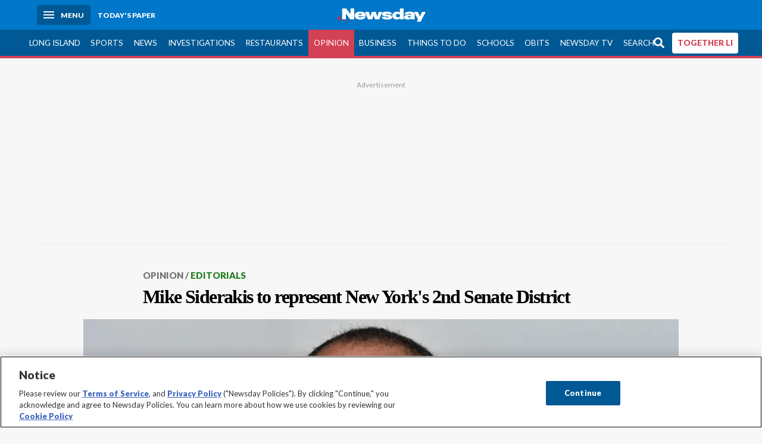

--- FILE ---
content_type: text/html; charset=utf-8
request_url: https://www.newsday.com/opinion/editorials/senate-district-2-newsday-endorsements-election-michael-siderakis-maria-mattera-q48421
body_size: 59666
content:
<!DOCTYPE html><html lang="en"><head><meta charSet="utf-8" data-next-head=""/><meta name="viewport" content="width=device-width" data-next-head=""/><link rel="preconnect" href="https://cdn.cookielaw.org" data-next-head=""/><link rel="dns-prefetch" href="https://cdn.cookielaw.org" data-next-head=""/><link rel="preconnect" href="https://htlbid.com" data-next-head=""/><link rel="dns-prefetch" href="https://htlbid.com" data-next-head=""/><link rel="preconnect" href="https://loader.newsday.com" data-next-head=""/><link rel="dns-prefetch" href="https://loader.newsday.com" data-next-head=""/><link rel="preconnect" href="https://cdn.bc0a.com" data-next-head=""/><link rel="dns-prefetch" href="https://cdn.bc0a.com" data-next-head=""/><link rel="preconnect" href="https://widgets.sports.gracenote.com/" data-next-head=""/><link rel="dns-prefetch" href="https://widgets.sports.gracenote.com/" data-next-head=""/><title data-next-head="">Mike Siderakis to represent New York&#x27;s 2nd Senate District - Newsday</title><meta name="robots" content="index,follow" data-next-head=""/><meta name="description" content="This district covers Smithtown, parts of Huntington and northwest Brookhaven." data-next-head=""/><meta name="twitter:card" content="summary_large_image" data-next-head=""/><meta name="twitter:site" content="@newsday" data-next-head=""/><meta name="twitter:creator" content="@newsday" data-next-head=""/><meta property="og:title" content="Mike Siderakis to represent New York&#x27;s 2nd Senate District" data-next-head=""/><meta property="og:description" content="This district covers Smithtown, parts of Huntington and northwest Brookhaven." data-next-head=""/><meta property="og:url" content="https://www.newsday.com/opinion/editorials/senate-district-2-newsday-endorsements-election-michael-siderakis-maria-mattera-q48421" data-next-head=""/><meta property="og:type" content="article" data-next-head=""/><meta property="og:image" content="https://cdn.newsday.com/ace/c:MjkxZDlkYWItYWUxZS00:YWItYWUxZS00NmQ5YjYw/landscape/1280" data-next-head=""/><meta property="og:site_name" content="Newsday" data-next-head=""/><link rel="canonical" href="https://www.newsday.com/opinion/editorials/senate-district-2-newsday-endorsements-election-michael-siderakis-maria-mattera-q48421" data-next-head=""/><meta name="apple-itunes-app" content="app-id=358571317, affiliate-data=, app-argument=https://itunes.apple.com/us/app/newsday/id358571317?mt=8" data-next-head=""/><meta name="msvalidate.01" content="AC41EB10D1EC6B5358F0ECA0E861CCAA" data-next-head=""/><meta name="theme-color" content="#0077c8" data-next-head=""/><meta name="google-site-verification" content="WS-IPs_DqbPtrQ9XhKPi_32a-1spE4tjsjhWUqwVVns" data-next-head=""/><meta name="application-name" content="Newsday" data-next-head=""/><meta name="fb:pages" content="19175874448" data-next-head=""/><meta name="origin-trial" content="AxNC/9eKMmjjy1dTV1CFOUFT7kXZR87jH426QDYyiSzWBNkMnd8eKsK1/[base64]" data-next-head=""/><meta name="fb:app_id" content="147686468041" data-next-head=""/><meta name="twitter:image" content="https://cdn.newsday.com/ace/c:MjkxZDlkYWItYWUxZS00:YWItYWUxZS00NmQ5YjYw/landscape/1280" data-next-head=""/><meta name="twitter:app:id:iphone" content="358571317" data-next-head=""/><meta name="twitter:app:id:ipad" content="358571317" data-next-head=""/><meta name="twitter:app:id:googleplay" content="com.pagesuite.newsday" data-next-head=""/><meta name="keywords" content="Opinion, Editorial" data-next-head=""/><meta name="sailthru.title" content="Mike Siderakis to represent New York&#x27;s 2nd Senate District" data-next-head=""/><meta name="sailthru.date" content="2020-10-21T19:33:17.492Z" data-next-head=""/><meta name="sailthru.author" content="The Editorial Board" data-next-head=""/><meta name="onecmsid" data-next-head=""/><link rel="alternate" href="android-app://com.pagesuite.newsday/https://www.newsday.com/json/opinion/editorials/senate-district-2-newsday-endorsements-election-michael-siderakis-maria-mattera-q48421" data-next-head=""/><link rel="alternate" href="ios-app://com.pagesuite.newsday/https://www.newsday.com/json/opinion/editorials/senate-district-2-newsday-endorsements-election-michael-siderakis-maria-mattera-q48421" data-next-head=""/><link rel="alternate" type="application/rss+xml" title="Most recent from newsday.com" href="https://www.newsday.com/api/rss/recent" data-next-head=""/><link rel="preconnect" href="https://fonts.gstatic.com" crossorigin="true"/><link rel="preload" as="style" href="https://fonts.googleapis.com/css2?family=Lato:wght@400;700;900&amp;family=Work+Sans:wght@600;800&amp;display=swap"/><link rel="preload" href="/_next/static/css/2a7892bca2d326da.css" as="style"/><link rel="preload" href="/_next/static/css/582b5ddef5d8c768.css" as="style"/><link rel="preload" href="/_next/static/css/88be292609642ac0.css" as="style"/><script type="application/ld+json" data-next-head="">{"@context":"https://schema.org/","@type":"NewsArticle","mainEntityOfPage":"https://www.newsday.com/opinion/editorials/senate-district-2-newsday-endorsements-election-michael-siderakis-maria-mattera-q48421","headline":"Mike Siderakis to represent New York's 2nd Senate District","image":"https://cdn.newsday.com/ace/c:MjkxZDlkYWItYWUxZS00:YWItYWUxZS00NmQ5YjYw/landscape/1280","datePublished":"2020-10-21T19:33:17.492Z","dateModified":"2020-10-21T19:33:17.492Z","description":"This district covers Smithtown, parts of Huntington and northwest Brookhaven.","articleSection":"Opinion","keywords":["Opinion,Editorial"],"author":{"@type":"Person","name":"The Editorial Board","url":""},"publisher":{"@type":"Organization","name":"Newsday","logo":{"@type":"ImageObject","url":"https://cdn.newsday.com/projects/logos/nd-logo-square.jpg"}}}</script><script type="application/ld+json" data-next-head="">{"@context":"http://schema.org/","@type":"BreadcrumbList","itemListElement":[{"@type":"ListItem","position":1,"name":"Opinion","item":"https://www.newsday.com/opinion"},{"@type":"ListItem","position":2,"name":"Editorials","item":"https://www.newsday.com/opinion/editorials"}]}</script><link rel="preload" as="image" imageSrcSet="/_next/image?url=https%3A%2F%2Fcdn.newsday.com%2Fimage-service%2Fversion%2Fc%3AMjkxZDlkYWItYWUxZS00%3AYWItYWUxZS00NmQ5YjYw%2Fslvote200620.jpg%3Ff%3DLandscape%2B16%253A9%26w%3D770%26q%3D1&amp;w=828&amp;q=80 1x, /_next/image?url=https%3A%2F%2Fcdn.newsday.com%2Fimage-service%2Fversion%2Fc%3AMjkxZDlkYWItYWUxZS00%3AYWItYWUxZS00NmQ5YjYw%2Fslvote200620.jpg%3Ff%3DLandscape%2B16%253A9%26w%3D770%26q%3D1&amp;w=1920&amp;q=80 2x" data-next-head=""/><link rel="stylesheet" href="https://fonts.googleapis.com/css2?family=Lato:wght@400;900&amp;family=Work+Sans:wght@700&amp;display=swap"/><script id="nd_admiral_load" data-nscript="beforeInteractive">!(function(M,_name){M[_name]=M[_name]||function h(){(h.q=h.q||[]).push(arguments)},M[_name].v=M[_name].v||2,M[_name].s="3";})(window,decodeURI(decodeURI('%61dm%256%39%2572%2561%256c')));!(function(M,h,Z,R){Z=M.createElement(h),M=M.getElementsByTagName(h)[0],Z.async=1,Z.src="https://lunchroomlock.com/public/js/j99ulye/39tvk.index.js",(R=0)&&R(Z),M.parentNode.insertBefore(Z,M)})(document,"script");;
!(function(M,h,Z,R,o){function a(R,o){try{a=M.localStorage,(R=JSON.parse(a[decodeURI(decodeURI('%256%37e%25%37%34%49t%65m'))](Z)).lgk||[])&&(o=M[h].pubads())&&R.forEach((function(M){M&&M[0]&&o.setTargeting(M[0],M[1]||"")}))}catch(b){}var a}try{(o=M[h]=M[h]||{}).cmd=o.cmd||[],typeof o.pubads===R?a():typeof o.cmd.unshift===R?o.cmd.unshift(a):o.cmd.push(a)}catch(b){}})(window,decodeURI(decodeURI('%67%256%66%6f%256%37%25%36%63%2565ta%256%37')),"_a"+decodeURI(decodeURI("%255%31S01RUNFN%253%30VD%25%34ej%25%34%39%35%254%66DY%253%31%4e%25%35%34Q%25%333%2551j%25%34%36%42%2551%257a%2556E%25%351kE%74%25%34%64%51")),"function");;
;</script><link rel="stylesheet" href="/_next/static/css/2a7892bca2d326da.css" data-n-g=""/><link rel="stylesheet" href="/_next/static/css/582b5ddef5d8c768.css" data-n-p=""/><link rel="stylesheet" href="/_next/static/css/88be292609642ac0.css" data-n-p=""/><noscript data-n-css=""></noscript><script defer="" noModule="" src="/_next/static/chunks/polyfills-42372ed130431b0a.js"></script><script id="layout_dep_js_1" src="https://htlbid.com/v3/newsdayv2.com/htlbid.js" defer="" data-nscript="beforeInteractive"></script><script id="layout_dep_js_3" src="https://loader.newsday.com/prod/newsday/loader.min.js" defer="" data-nscript="beforeInteractive"></script><script src="/_next/static/chunks/webpack-13962512a9c2892d.js" defer=""></script><script src="/_next/static/chunks/framework-77dff60c8c44585c.js" defer=""></script><script src="/_next/static/chunks/main-227da73f4f5f6f2b.js" defer=""></script><script src="/_next/static/chunks/pages/_app-70e617976dce4370.js" defer=""></script><script src="/_next/static/chunks/bf32f307-377112fe9163e65f.js" defer=""></script><script src="/_next/static/chunks/58474bfb-8fb86143ed249a61.js" defer=""></script><script src="/_next/static/chunks/2734-bab19e2601fdd6b4.js" defer=""></script><script src="/_next/static/chunks/4265-2659000e4d6b6b4a.js" defer=""></script><script src="/_next/static/chunks/4232-3dbfc735958e1c2d.js" defer=""></script><script src="/_next/static/chunks/2840-15986562d44d0257.js" defer=""></script><script src="/_next/static/chunks/7915-0a3b5f44145ded05.js" defer=""></script><script src="/_next/static/chunks/pages/%5B...pages%5D-7339dd09c3d64545.js" defer=""></script><script src="/_next/static/newsday-prod-20260115200240/_buildManifest.js" defer=""></script><script src="/_next/static/newsday-prod-20260115200240/_ssgManifest.js" defer=""></script></head><body><link rel="preload" as="image" href="/img/newsdayLogo.svg"/><link rel="preload" as="image" imageSrcSet="/_next/image?url=https%3A%2F%2Fcdn.newsday.com%2Fimage-service%2Fversion%2Fc%3AMjkxZDlkYWItYWUxZS00%3AYWItYWUxZS00NmQ5YjYw%2Fslvote200620.jpg%3Ff%3DLandscape%2B16%253A9%26w%3D770%26q%3D1&amp;w=828&amp;q=80 1x, /_next/image?url=https%3A%2F%2Fcdn.newsday.com%2Fimage-service%2Fversion%2Fc%3AMjkxZDlkYWItYWUxZS00%3AYWItYWUxZS00NmQ5YjYw%2Fslvote200620.jpg%3Ff%3DLandscape%2B16%253A9%26w%3D770%26q%3D1&amp;w=1920&amp;q=80 2x"/><link rel="preload" as="image" href="https://assets.projects.newsday.com/logos/newsday-logo-200-white.svg"/><link rel="shortcut icon" href="/img/newsday/favicon.ico" type="image/x-icon"/><link rel="apple-touch-icon" sizes="180x180" href="/img/newsday/apple-touch-icon-120x120.png"/><link rel="alternate" type="application/rss+xml" title="Most recent from newsday.com" href="/api/rss/recent"/><div id="__next"><header class="masthead Header_masthead__Hx970" role="banner" id="masthead"><div class="container Header_container__v4Zn3 container"><div class="headL Header_headL__oPmVA"><a href="#site-content" class="skip-play Header_skip-play__43P67">Skip to content</a><button class="menu-btn Header_menu-btn__jp_j9 mBtn" aria-label="Menu"><span></span><em>Menu</em></button><a class="actToggle sBtn Header_sBtn__ICOAX ss" href="https://paper.newsday.com"><em>Today&#x27;s paper</em></a></div><a class="logo Header_logo__X2AKx" href="/"><img alt="Newsday" src="/img/newsdayLogo.svg" width="140" height="48"/></a><div class="headR Header_headR__JJ9vo"></div></div></header><div class="sub-nav Header_sub-nav__ur3AV"><div class="container Header_container__v4Zn3 container"><div class="searchBox" data-step="9" data-intro="We&#x27;ve upgraded our search engine to help you find exactly what you are looking for."></div><nav id="nav"><a class="long-island Header_long-island__YP6aY" href="/long-island">Long Island</a><a class="sports Header_sports__giLm0" href="/sports">Sports</a><a class="news" href="/news/nation">News</a><a class="investigations" href="/long-island/investigations">Investigations</a><a class="restaurants" href="/lifestyle/restaurants">Restaurants</a><a class="opinion Header_opinion__lFa75 active Header_active__Ly_zN" href="/opinion">Opinion</a><a class="business Header_business__4VxOu" href="/business">Business</a><a class="things-to-do" href="/lifestyle">Things to Do</a><a class="schools" href="/long-island/education">Schools</a><a class="obits" href="https://www.legacy.com/obituaries/newsday/">Obits</a><a class="newsday-tv" href="https://tv.newsday.com">Newsday TV</a><a class="search Header_search__2K7dz" href="/search/stories">Search</a><a class="together-li" href="/together-li">TOGETHER LI</a></nav></div></div><div class="pane SandwichNav_pane__yAJ50"><button aria-label="Close" class="x SandwichNav_x__tNljz btn"></button><section class="weather Weather_weather__eLJLz placeholder Weather_placeholder__P8UXq"></section></div><main class="container "><article class="story ux full opinion opinion editorials"><div class="ad ad_ad__OKN7W full-banner ad_full-banner__KM541 top ad_top__rbWy5"></div><header id="head" class="page-top PageHeader_page-top__6JoVN"><strong class="breadcrumb Breadcrumbs_breadcrumb__U3L3W"><a class="nd-link" href="/opinion">Opinion</a><a class="nd-link" href="/opinion/editorials">Editorials</a></strong><h1>Mike Siderakis to represent New York&#x27;s 2nd Senate District</h1></header><div class="primary"><figure class="img Image_img__VNXHO landscape eager"><img alt="Mike Siderakis, of Nesconset, served as a state trooper." loading="eager" width="770" height="433.125" decoding="async" data-nimg="1" style="color:transparent" srcSet="/_next/image?url=https%3A%2F%2Fcdn.newsday.com%2Fimage-service%2Fversion%2Fc%3AMjkxZDlkYWItYWUxZS00%3AYWItYWUxZS00NmQ5YjYw%2Fslvote200620.jpg%3Ff%3DLandscape%2B16%253A9%26w%3D770%26q%3D1&amp;w=828&amp;q=80 1x, /_next/image?url=https%3A%2F%2Fcdn.newsday.com%2Fimage-service%2Fversion%2Fc%3AMjkxZDlkYWItYWUxZS00%3AYWItYWUxZS00NmQ5YjYw%2Fslvote200620.jpg%3Ff%3DLandscape%2B16%253A9%26w%3D770%26q%3D1&amp;w=1920&amp;q=80 2x" src="/_next/image?url=https%3A%2F%2Fcdn.newsday.com%2Fimage-service%2Fversion%2Fc%3AMjkxZDlkYWItYWUxZS00%3AYWItYWUxZS00NmQ5YjYw%2Fslvote200620.jpg%3Ff%3DLandscape%2B16%253A9%26w%3D770%26q%3D1&amp;w=1920&amp;q=80"/><figcaption><p>Mike Siderakis, of Nesconset, served as a state trooper.<!-- --> Credit: James Escher</p></figcaption></figure><div class="byline Byline_byline__7W6Ao"><strong>By <!-- -->The Editorial Board</strong><time dateTime="2020-10-21T19:33:17.492Z">October 21, 2020</time></div><div class="share-frame-v2 share-tools_share-frame-v2__hJdMo"><div class="share-tools share-tools_share-tools__viyV_" style="display:none"><a class="fb share-tools_fb__qjq2r" rel="noopener noreferrer" href="https://www.facebook.com/sharer/sharer.php?u=https://www.newsday.com/opinion/editorials/senate-district-2-newsday-endorsements-election-michael-siderakis-maria-mattera-q48421?utm_medium=site_share_tools&amp;utm_campaign=share_icons&amp;utm_source=facebook" width="600" height="360" target="_blank"><svg class="icon Icon_icon__Haypr" focusable="false" aria-hidden="true"><use href="/img/site-icon-sprites.svg?v=newsday-prod-20260115200240#facebook-f"></use></svg> </a><a class="tw share-tools_tw__4oYAb" rel="noopener noreferrer" href="https://twitter.com/intent/tweet?text=Mike%C2%A0Siderakis%C2%A0to%20represent%20New%20York%27s%202nd%20Senate%20District&amp;url=https://www.newsday.com/opinion/editorials/senate-district-2-newsday-endorsements-election-michael-siderakis-maria-mattera-q48421?utm_medium=site_share_tools&amp;utm_campaign=share_icons&amp;utm_source=twitter&amp;via=Newsday" data-mention="@Newsday" width="550" height="440" target="_blank"><svg class="icon Icon_icon__Haypr" focusable="false" aria-hidden="true"><use href="/img/site-icon-sprites.svg?v=newsday-prod-20260115200240#x-social-logo"></use></svg> </a><a class="env share-tools_env__4tzBA" href="mailto:?subject=Mike%C2%A0Siderakis%C2%A0to%20represent%20New%20York&#x27;s%202nd%20Senate%20District&amp;body=This%20district%20covers%20Smithtown,%C2%A0parts%20of%20Huntington%20and%20northwest%20Brookhaven,%0D%0Ahttps://www.newsday.com/opinion/editorials/senate-district-2-newsday-endorsements-election-michael-siderakis-maria-mattera-q48421?utm_medium=site_share_tools&amp;utm_campaign=share_icons&amp;utm_source=email" data-rel="external"><svg class="icon Icon_icon__Haypr" focusable="false" aria-hidden="true"><use href="/img/site-icon-sprites.svg?v=newsday-prod-20260115200240#envelope"></use></svg> </a><button class="print-btn share-tools_print-btn__9hb3X print"><svg class="icon Icon_icon__Haypr" focusable="false" aria-hidden="true"><use href="/img/site-icon-sprites.svg?v=newsday-prod-20260115200240#print"></use></svg></button></div><button class="share-toggle"><svg class="icon Icon_icon__Haypr" focusable="false" aria-hidden="true"><use href="/img/site-icon-sprites.svg?v=newsday-prod-20260115200240#share"></use></svg>Share</button></div><div class="contentAccess"><div class="continue-reading ContinueReading_continue-reading__uTArZ active ContinueReading_active__SOMMR" style="max-height:100%"><p>Neither <strong>Mike Siderakis</strong> nor Mario R. Mattera has held elected office, but each knows his way around the halls of power. That experience reflects most positively on Siderakis, in the race to replace former Senate Majority Leader John Flanagan, at one time the most powerful Republican in New York.</p><p>Siderakis, 51, a Democrat from Nesconset, served as a state trooper for 28 years, including a two-year stint as legislative director for the troopers’ benevolent association. That experience meant he worked in Albany with lawmakers. Siderakis thoroughly understands the issues, and would be ready from the start to capably represent the district. Siderakis has a realistic take on the state’s budget woes. He says that dealing with the shortfall exacerbated by the coronavirus will be painful, and that solutions will include both spending cuts and revenue increases. He argues that a temporary tax on the very wealthy might be needed but that it should come with a hard end date. And he wants to protect school aid and health care from spending reductions.</p><p>Mattera, 57, a business agent for Plumbers Local Union 200, is a familiar face at town board meetings pushing for union jobs on construction projects. He has a strong commitment to infrastructure and water quality improvements, including sewers and sewage treatment plants. He also has intriguing ideas for the huge tract of state land at the former Kings Park Psychiatric Center site; he wants to involve the community in a planning process that could yield a mix of open space, recreation, entertainment, small businesses and housing in a village-like community. But he lacks Siderakis’ depth of knowledge on a variety of issues and has no suggestions for handling the state’s current budget deficit. Mattera, a Republican from St. James, said he was &quot;100% disgusted&quot; by recent Suffolk County indictments of other officials in his plumbers union, including his fellow business agent, in connection with taking bribes, but he would not commit to returning campaign donations from the union or its leaders.</p><div class=""></div><p>Siderakis might be making his first run for public office, but it’s a well-timed run for a candidate ready to do the job.</p><p>Newsday endorses Siderakis.</p><div class="newsletter-widget Newsletter_newsletter-widget__8z2gu ux Newsletter_ux__Xr3cN"><div><strong for="userContact">Sign up for the Viewpoints newsletter</strong><p>A roundup of highlights from Newsday&#x27;s Opinion Department.</p><p class="frequency"></p></div><div><form id="signup_form_nd_edit_viewpoints_newsletter" class="subscribeForm" action="" method="POST"><input type="email" name="email"/><input class="" type="email" placeholder="Email address" required="" autoComplete="email" name="8d3a9351236b1b7eafc1f0a22e0d9e3e"/><button class="btn">Sign up</button></form></div><p class="disclaimer Newsletter_disclaimer__KROmB">By clicking Sign up, you agree to our<!-- --> <a class="nd-link" href="/privacy">privacy policy</a>.</p></div><p><em>— The editorial board</em></p><p><em>This editorial has been updated to correct the views of Republican Mario R. Mattera and Democrat Mike Siderakis about development at the former Kings Park Psychiatric Center.</em></p><a class="weblink weblink_weblink__ycfeM" href="https://next.newsday.com/map/boundaries/?layers=senate"><div><span class="label blue">recommended</span><strong class="headline">See which Senate district you live in </strong></div><svg class="icon Icon_icon__Haypr" focusable="false" aria-hidden="true"><use href="/img/site-icon-sprites.svg?v=newsday-prod-20260115200240#chevron-right"></use></svg></a></div></div><div class="ad ad_ad__OKN7W mobvar ad_mobvar__C_aXw"></div></div><div id="pageData" data-omni="{&quot;setblockedsite&quot;:&quot;metered&quot;,&quot;setblocked&quot;:&quot;0&quot;,&quot;aceID&quot;:&quot;1.50042647&quot;,&quot;deskID&quot;:&quot;&quot;}"></div><div class="nativo"></div></article></main><style id="nd_custom_site_css">/* to remove border from module */
.module.no-bar .mod-head {
  border-bottom: 0;
}

/* dangerous roads ticker */
.dangerous-roads-ticker {
  background: white;
  .mod-head {
     background: white; 
    margin-top: 4px;
    h2 {
      padding: 22px 0 0 0;
    }
    img {
      width: 250px;
    }
    svg {
      display:none;
    }
  }
}

a.Expose_headline-component__CPIUR svg {
     height: 40px;
}
 .newsday time + time{
    display:none;
}

/* Begin Home Page Game Promos */
.headline-item.game-promo {
  width: 100%;
  position: relative;
  background-color: #fff;
  display: block;
  border-top: 4px solid #f7f7f7;
  padding: 22px;
  page-break-inside: avoid;
  break-inside: avoid;
  overflow: hidden;
}

.headline-item.game-promo figure {
  margin-left: 22px;
  float: right;
  width: 125px;
  line-height: 0;
  margin-bottom: 0;
}

.headline-item.game-promo p {
  color: #666;
  margin: 5px 0 0;
  line-height: 1.4;
  font-size: 1.4rem;
}
/* End Home Page Game Promos */

/* Fixing Weather Layer Image; ACE-1735 */
.wxmap--src-widgets-map-components-layouts-default-layers-layers-modal__tab-content img {
width: auto;
}

/* Feed Me Shorts over VV module on HP (ACE-2216) */

#Vertical-videos > .mod-head {
    position: relative;
}

[id*="Vertical-videos"].carousel-frame > .mod-head svg {
    width: 250px;
}

/* Fixes misaligned top media animations */
article.full[class*=ux] .primary>figure[class*=vdx] {
  margin: 0 auto 22px!important;
}
/* fixes summary box in single column page (movie review) ACE-2655 */
@media (min-width: 970px) {
  .contentAccess > .summary {
    position: relative;
    right: -100px;
  }
}

/* styles for Together LI navigation */
#nav a.together-li {
    background: #FFF;
    color: #d34155;
    border-radius: 4px;
    height: 35px;
    font-weight: 700;
}

#navMenu li.together-li div {
    background: #005995;
}

#navMenu li.together-li a {
    background: #FFF;
    color: #d34155;
    border-radius: 4px;
    margin: 11px;
      font-weight: 700;
}

/* cancels out summary box that gets pulled to the left */
.contentAccess > .summary {
  position: static;
  margin: 22px auto;
}

/* hide top banner ad */
/*.ad.top{
  display: none;
}*/

/*Beta Labels for Home PAge Promo */

#Games-promo [href*="mind-training"] time {
    display: none;
}

#Games-promo [href*="mind-training"]:after {
    position: absolute;
    top: 6px;
    left: 6px;
    content: "NEW";
    background: #f3546a;
    padding: 6px;
    border-radius: 4px;
    color: white;
    font-size: 14px;
    box-shadow: 0 1px 3px rgba(0,0,0,.5);
}

/* Homepage feedme section icon row fix */
main.newsday section#Feed-Me .headline .headline-row{
    margin: auto 0 11px;
}
</style><div class="overlay DeepLink_overlay__gokgL"></div><section class="deeplink DeepLink_deeplink__FwSYZ"><a class="close DeepLink_close__I1M0e" href="#"><svg class="icon Icon_icon__Haypr" focusable="false" aria-hidden="true"><use href="/img/site-icon-sprites.svg?v=newsday-prod-20260115200240#times"></use></svg></a><h3>Stay logged in.</h3><p>The Newsday app makes it easier to access content without having to log in.</p><div><a class="btn DeepLink_btn__ifZIk" href="#">Read<!-- --> in the app</a></div><div></div></section><script id="layout_dep_js_7" strategy="beforeInteractive" src="https://cdn.cookielaw.org/consent/tcf.stub.js"></script><script id="layout_dep_js_8" strategy="beforeInteractive" data-domain-script="5713c53d-3211-42c9-a5b3-6dc8a2324a11" src="https://cdn.cookielaw.org/scripttemplates/otSDKStub.js"></script><script id="layout_dep_js_9" strategy="beforeInteractive" ccpa-opt-out-ids="C0004" ccpa-opt-out-geo="ca" ccpa-opt-out-lspa="false" src="https://cdn.cookielaw.org/opt-out/otCCPAiab.js"></script><div class="footer-search Footer_footer-search__kCHWA"><strong>Didn&#x27;t find what you were looking for?</strong><form name="search-form" action="" method="GET"><fieldset><input type="search" class="text" placeholder="Search newsday.com" autoComplete="off" autoCorrect="off" maxLength="512"/><button value="Search" class="ltBtn" type="submit" aria-label="Search"><svg class="icon Icon_icon__Haypr" focusable="false" aria-hidden="true"><use href="/img/site-icon-sprites.svg?v=newsday-prod-20260115200240#search"></use></svg></button></fieldset></form></div><div class="ad ad_ad__OKN7W full-banner ad_full-banner__KM541 bottom"></div><div class="fixed-modal NDDefaultMobile_fixed-modal__UKiPB"><div class="mobile-toaster-container NDDefaultMobile_mobile-toaster-container__wVNmF ab-newsday-theme-mobile NDDefaultMobile_ab-newsday-theme-mobile__1qtWZ"><img class="nd-logo _MobileComponents_nd-logo__28qn7" src="https://assets.projects.newsday.com/logos/newsday-logo-200-white.svg" alt="Newsday Logo"/><button class="close-button _MobileComponents_close-button__CSfhg white-x _MobileComponents_white-x__cLoXf" aria-label="close"><svg class="icon Icon_icon__Haypr" focusable="false" aria-hidden="true"><use href="/img/site-icon-sprites.svg?v=newsday-prod-20260115200240#times"></use></svg></button><span>SUBSCRIBE</span><p>Unlimited Digital Access<span>Only 25¢</span>for 6 months</p><div class="cta NDDefaultMobile_cta__GR3FC"><a class="buyDigital" href="https://subscribe.newsday.com/Subscribe5?sitecode=Ncom&amp;ofrgp_code=paywallToasterMobilePw240049ControlA&amp;returnUrl=https%3A%2F%2Fwww.newsday.com%2Fonboarding%2F%3FclearUserState%3Dtrue">ACT NOW</a><span>SALE ENDS SOON | CANCEL ANYTIME</span></div></div></div><footer class="site-footer Footer_site-footer__HIW7S"><div id="toaster-wrap" class="subOffer fixed-bottom"></div><section id="foot" class="container"><div class="link-columns Footer_link-columns__bST4W"><nav class="col-4"><h3>Quick Links</h3><a class="nd-link" href="https://projects.newsday.com/long-island/about-us/">About Us</a><a class="nd-link" href="/subscribe/offers">Subscribe</a><a class="nd-link" href="https://paper.newsday.com">Today&#x27;s paper</a><a class="nd-link" href="/newsletters">Email newsletters</a><a class="nd-link" href="/newsday-live">Newsday Live</a><a class="nd-link" href="/careers">Careers</a><a class="nd-link" href="/manageaccount">Manage my account</a><a class="nd-link" href="/services/newsday-apps-ios-android-wdhvqyhx">Mobile &amp; TV apps</a><a class="nd-link" href="/services/contest">Contests</a><a class="nd-link" href="https://newsday.newspapers.com/">Archives</a></nav><nav class="col-4"><h3>Advertising</h3><a class="nd-link" href="/services/advertising/advertising-page-2025-lh0xyb0i">Media Kit</a><a class="nd-link" href="https://mediakit.newsday.com/brand360/">Brand 360</a><a class="nd-link" href="https://productions.newsday.com/">Newsday Productions</a><a class="nd-link" href="https://newsdayconnect.com/">Newsday Connect</a><a class="nd-link" href="/classifieds">Classifieds</a><a class="nd-link" href="https://newyorkpublicnotices.com">Public Notices</a></nav><nav class="col-4"><h3>News</h3><a class="nd-link" href="/long-island">Long Island</a><a class="nd-link" href="/sports">Sports</a><a class="nd-link" href="/opinion">Opinion</a><a class="nd-link" href="/long-island/politics">Politics</a><a class="nd-link" href="/news/nation">News</a><a class="nd-link" href="/business">Business</a><a class="nd-link" href="/long-island/towns">Towns</a><a class="nd-link" href="/sports/high-school">High school sports</a></nav><nav class="col-4"><h3>Featured</h3><a class="nd-link" href="/funbook">Funbook</a><a class="nd-link" href="https://www.legacy.com/obituaries/newsday/">Obituaries</a><a class="nd-link" href="/entertainment/crossword-puzzle">Crosswords</a><a class="nd-link" href="/lifestyle">Things to Do</a><a class="nd-link" href="/entertainment">Entertainment</a><a class="nd-link" href="/lifestyle/restaurants">Restaurants</a><a class="nd-link" href="/lifestyle/family">Family</a><a class="nd-link" href="/travel">Travel</a><a class="nd-link" href="/nextli">NextLI</a></nav></div><p><a class="nd-link" href="/privacy">Privacy Policy</a> | <a class="nd-link" href="/terms">Terms of service</a> | <a class="nd-link" href="/homedeliveryterms">Subscription terms</a> | <a class="nd-link" href="/services/cookie-policy-yzw4eicr#manage">Your ad choices</a> | <a href="#" class="ot-sdk-show-settings">Cookie Settings</a> | <a class="nd-link" href="/services/newsday-llc-privacy-policy-fasg61nc#ca_residents">California Privacy Rights</a> | <a class="nd-link" href="https://projects.newsday.com/long-island/about-us/">About Us</a> | <a class="nd-link" href="/contact">Contact Newsday</a> | <a class="nd-link" href="http://www.newsdayreprints.com/">Reprints &amp; permissions</a> | <a class="nd-link" href="/advertise">Advertise with Newsday</a> | <a class="nd-link" href="/help">Help</a></p><p class="copyright">Copyright ©<!-- -->2026<!-- --> Newsday. All rights reserved.</p><div class="soc Footer_soc___GhxV"><a class="nd-link" aria-label="Visit Newsday on Facebook" href="/facebook"><svg class="icon Icon_icon__Haypr" focusable="false" aria-hidden="true"><use href="/img/site-icon-sprites.svg?v=newsday-prod-20260115200240#facebook-f"></use></svg></a><a class="nd-link" aria-label="Visit Newsday on X" href="/twitter"><svg class="icon Icon_icon__Haypr" focusable="false" aria-hidden="true"><use href="/img/site-icon-sprites.svg?v=newsday-prod-20260115200240#x-social-logo"></use></svg></a><a class="nd-link" aria-label="Visit Newsday on Instagram" href="https://www.instagram.com/newsday"><svg class="icon Icon_icon__Haypr" focusable="false" aria-hidden="true"><use href="/img/site-icon-sprites.svg?v=newsday-prod-20260115200240#instagram"></use></svg></a></div></section></footer></div><script id="__NEXT_DATA__" type="application/json">{"props":{"pageProps":{"data":{"environment":{"baseUrl":"https://www.newsday.com","__typename":"Environment"},"page":{"path":[{"id":"contentid/Newsday.Opinion.d","title":"Opinion","path":"/opinion","__typename":"Section"},{"id":"contentid/Newsday.Opinion.Editorial.d","title":"Editorials","path":"/opinion/editorials","__typename":"Section"},{"id":"contentid/article.1.50042647","title":"VPSD2201021","path":"/opinion/editorials/senate-district-2-newsday-endorsements-election-michael-siderakis-maria-mattera-q48421","__typename":"Article"}],"site":{"id":"contentid/newsday.site","title":"Newsday","path":"/","premiumType":"metered","publisherName":"Newsday Media Group","publisherLogo":null,"navigation":[{"__typename":"Section","navigation":[{"__typename":"Section","id":"contentid/Newsday.LongIsland.Columnists.d","title":"Columnists","path":"/long-island/columnists"},{"__typename":"Section","id":"contentid/Newsday.LongIsland.Crime.d","title":"Crime","path":"/long-island/crime"},{"__typename":"Section","id":"contentid/Newsday.LongIsland.Data.d","title":"Data and Maps","path":"/long-island/data"},{"__typename":"Section","id":"contentid/Newsday.LongIsland.Education.d","title":"Education","path":"/long-island/education"},{"__typename":"Section","id":"contentid/Newsday.LongIsland.Environment.d","title":"Environment","path":"/long-island/environment"},{"__typename":"Section","id":"contentid/Newsday.LongIsland.LIHistory.d","title":"History","path":"/long-island/history"},{"__typename":"Section","id":"contentid/Newsday.LongIsland.Investigations.d","title":"Investigations","path":"/long-island/investigations"},{"__typename":"Section","id":"contentid/Newsday.LongIsland.LILife.d","title":"LI Life","path":"/long-island/li-life"},{"__typename":"Section","id":"contentid/Newsday.LongIsland.Nassau.d","title":"Nassau","path":"/long-island/nassau"},{"__typename":"Section","id":"contentid/Newsday.LongIsland.Obituaries.d","title":"Obituaries","path":"/long-island/obituaries"},{"__typename":"Section","id":"contentid/Newsday.LongIsland.Politics.d","title":"Politics","path":"/long-island/politics"},{"__typename":"Section","id":"contentid/Newsday.LongIsland.Religion.d","title":"Religion","path":"/long-island/religion"},{"__typename":"Section","id":"contentid/Newsday.LongIsland.Suffolk.d","title":"Suffolk","path":"/long-island/suffolk"},{"__typename":"Section","id":"contentid/Newsday.LongIsland.Towns.d","title":"Towns","path":"/long-island/towns"},{"__typename":"Section","id":"contentid/Newsday.LongIsland.Transportation.d","title":"Transportation","path":"/long-island/transportation"}],"id":"contentid/Newsday.LongIsland.d","title":"Long Island","url":"https://www.newsday.com/long-island","path":"/long-island"},{"__typename":"Section","navigation":[],"id":"contentid/Newsday.Sports.d","title":"Sports","url":"https://www.newsday.com/sports","path":"/sports"},{"__typename":"Link","label":"News","hidden":false,"url":"/news/nation","style":"DEFAULT","reveal":false,"content":null,"relatedLinks":[]},{"__typename":"Link","label":"Investigations","hidden":false,"url":"/long-island/investigations","style":"DEFAULT","reveal":false,"content":null,"relatedLinks":[]},{"__typename":"Link","label":"Restaurants","hidden":false,"url":"/lifestyle/restaurants","style":"DEFAULT","reveal":false,"content":null,"relatedLinks":[]},{"__typename":"Section","navigation":[],"id":"contentid/Newsday.Opinion.d","title":"Opinion","url":"https://www.newsday.com/opinion","path":"/opinion"},{"__typename":"Section","navigation":[{"__typename":"Section","id":"contentid/Newsday.Business.Columnists.d","title":"Columnists","path":"/business/columnists"},{"__typename":"Section","id":"contentid/Newsday.Business.PressReleases.d","title":"Press Releases","path":"/business/press-releases"},{"__typename":"Section","id":"contentid/Newsday.Business.Technology.d","title":"Technology","path":"/business/technology"}],"id":"contentid/Newsday.Business.d","title":"Business","url":"https://www.newsday.com/business","path":"/business"},{"__typename":"Section","navigation":[],"id":"contentid/Newsday.Lifestyle.d","title":"Things to Do","url":"https://www.newsday.com/lifestyle","path":"/lifestyle"},{"__typename":"Link","label":"Schools","hidden":false,"url":"/long-island/education","style":"DEFAULT","reveal":false,"content":null,"relatedLinks":[]},{"__typename":"Link","label":"Obits","hidden":false,"url":"https://www.legacy.com/obituaries/newsday/","style":"DEFAULT","reveal":false,"content":null,"relatedLinks":[]},{"__typename":"Link","label":"Newsday TV","hidden":false,"url":"https://tv.newsday.com","style":"DEFAULT","reveal":false,"content":null,"relatedLinks":[]},{"__typename":"Link","label":"Search","hidden":false,"url":"https://www.newsday.com/search/stories","style":"DEFAULT","reveal":false,"content":null,"relatedLinks":[]},{"__typename":"Link","label":"TOGETHER LI","hidden":false,"url":"/together-li","style":"DEFAULT","reveal":false,"content":null,"relatedLinks":[]}],"specialNav":[],"subNav":[{"__typename":"Link","label":"Search","hidden":false,"url":"https://www.newsday.com/search/stories","style":"DEFAULT","reveal":false,"content":null,"relatedLinks":[]},{"__typename":"Link","label":"Home","hidden":false,"url":"/","style":"DEFAULT","reveal":false,"content":null,"relatedLinks":[]},{"__typename":"Link","label":"Long Island","hidden":false,"url":"/long-island","style":"DEFAULT","reveal":false,"content":null,"relatedLinks":[{"__typename":"Section","title":"Nassau","reveal":true,"url":"https://www.newsday.com/long-island/nassau"},{"__typename":"Section","title":"Suffolk","reveal":true,"url":"https://www.newsday.com/long-island/suffolk"},{"__typename":"Section","title":"Crime","reveal":false,"url":"https://www.newsday.com/long-island/crime"},{"__typename":"Section","title":"Politics","reveal":false,"url":"https://www.newsday.com/long-island/politics"},{"__typename":"Section","title":"Towns","reveal":false,"url":"https://www.newsday.com/long-island/towns"},{"__typename":"Section","title":"Investigations","reveal":false,"url":"https://www.newsday.com/long-island/investigations"},{"__typename":"Section","title":"Data and Maps","reveal":false,"url":"https://www.newsday.com/long-island/data"},{"__typename":"Section","title":"LI Life","reveal":false,"url":"https://www.newsday.com/long-island/li-life"},{"__typename":"Section","title":"History","reveal":false,"url":"https://www.newsday.com/long-island/history"},{"__typename":"Link","label":"Obits","hidden":false,"url":"https://www.legacy.com/obituaries/newsday/","style":"DEFAULT","reveal":false,"content":null},{"__typename":"Link","label":"Commuting","hidden":false,"url":"/traffic","style":"DEFAULT","reveal":false,"content":null},{"__typename":"Section","title":"Elections","reveal":false,"url":"https://www.newsday.com/long-island/politics/elections"}]},{"__typename":"Link","label":"Investigations","hidden":false,"url":"/long-island/investigations","style":"DEFAULT","reveal":false,"content":null,"relatedLinks":[]},{"__typename":"Link","label":"Schools","hidden":false,"url":"/long-island/education","style":"DEFAULT","reveal":false,"content":null,"relatedLinks":[]},{"__typename":"Link","label":"Sports","hidden":false,"url":"/sports","style":"DEFAULT","reveal":false,"content":{"id":"contentid/Newsday.Sports.d","url":"https://www.newsday.com/sports","__typename":"Section"},"relatedLinks":[{"__typename":"Section","title":"New York Yankees","reveal":false,"url":"https://www.newsday.com/sports/baseball/yankees"},{"__typename":"Section","title":"New York Mets","reveal":true,"url":"https://www.newsday.com/sports/baseball/mets"},{"__typename":"Section","title":"New York Islanders","reveal":false,"url":"https://www.newsday.com/sports/hockey/islanders"},{"__typename":"Section","title":"New York Rangers","reveal":false,"url":"https://www.newsday.com/sports/hockey/rangers"},{"__typename":"Section","title":"New York Jets","reveal":false,"url":"https://www.newsday.com/sports/football/jets"},{"__typename":"Section","title":"New York Giants","reveal":false,"url":"https://www.newsday.com/sports/football/giants"},{"__typename":"Section","title":"New York Knicks","reveal":false,"url":"https://www.newsday.com/sports/basketball/knicks"},{"__typename":"Section","title":"Brooklyn Nets","reveal":false,"url":"https://www.newsday.com/sports/basketball/nets"},{"__typename":"Section","title":"New York Liberty","reveal":true,"url":"https://www.newsday.com/sports/basketball/liberty"},{"__typename":"Section","title":"High School","reveal":true,"url":"https://www.newsday.com/sports/high-school"},{"__typename":"Section","title":"College","reveal":false,"url":"https://www.newsday.com/sports/college"},{"__typename":"Section","title":"Columnists","reveal":false,"url":"https://www.newsday.com/sports/columnists"},{"__typename":"Section","title":"Sports video","reveal":false,"url":"https://www.newsday.com/sports/video"},{"__typename":"Link","label":"Scores","hidden":false,"url":"https://newsday.sports.gracenote.com/gamematchups","style":"DEFAULT","reveal":false,"content":null},{"__typename":"Section","title":"Baseball","reveal":false,"url":"https://www.newsday.com/sports/baseball"},{"__typename":"Section","title":"Basketball","reveal":false,"url":"https://www.newsday.com/sports/basketball"},{"__typename":"Section","title":"Boxing","reveal":false,"url":"https://www.newsday.com/sports/boxing"},{"__typename":"Section","title":"Football","reveal":false,"url":"https://www.newsday.com/sports/football"},{"__typename":"Section","title":"Golf","reveal":false,"url":"https://www.newsday.com/sports/golf"},{"__typename":"Section","title":"Hockey","reveal":false,"url":"https://www.newsday.com/sports/hockey"},{"__typename":"Section","title":"Horse Racing","reveal":false,"url":"https://www.newsday.com/sports/horse-racing"},{"__typename":"Section","title":"Media","reveal":false,"url":"https://www.newsday.com/sports/media"},{"__typename":"Section","title":"Mixed Martial Arts","reveal":false,"url":"https://www.newsday.com/sports/mixed-martial-arts"},{"__typename":"Section","title":"Motor Racing","reveal":false,"url":"https://www.newsday.com/sports/motor-racing"},{"__typename":"Section","title":"Olympics","reveal":false,"url":"https://www.newsday.com/sports/olympics"},{"__typename":"Section","title":"Soccer","reveal":false,"url":"https://www.newsday.com/sports/soccer"}]},{"__typename":"Link","label":"Newsday TV","hidden":false,"url":"https://tv.newsday.com","style":"DEFAULT","reveal":false,"content":null,"relatedLinks":[]},{"__typename":"Link","label":"TOGETHER LI","hidden":false,"url":"/together-li","style":"DEFAULT","reveal":false,"content":null,"relatedLinks":[]},{"__typename":"Link","label":"Arts \u0026 Entertainment","hidden":false,"url":"/entertainment","style":"DEFAULT","reveal":false,"content":null,"relatedLinks":[{"__typename":"Section","title":"Movies","reveal":true,"url":"https://www.newsday.com/entertainment/movies"},{"__typename":"Section","title":"TV","reveal":true,"url":"https://www.newsday.com/entertainment/tv"},{"__typename":"Section","title":"Celebrities","reveal":false,"url":"https://www.newsday.com/entertainment/celebrities"},{"__typename":"Section","title":"Music","reveal":false,"url":"https://www.newsday.com/entertainment/music"},{"__typename":"Section","title":"Books","reveal":false,"url":"https://www.newsday.com/entertainment/books"},{"__typename":"Section","title":"Theater","reveal":false,"url":"https://www.newsday.com/entertainment/theater"},{"__typename":"Link","label":"Crossword Puzzle","hidden":false,"url":"/entertainment/crossword-puzzle","style":"DEFAULT","reveal":false,"content":null},{"__typename":"Section","title":"Long Island Nostalgia","reveal":false,"url":"https://www.newsday.com/lifestyle/nostalgia"}]},{"__typename":"Link","label":"Restaurants","hidden":false,"url":"/lifestyle/restaurants","style":"DEFAULT","reveal":false,"content":null,"relatedLinks":[]},{"__typename":"Link","label":"Things To Do","hidden":false,"url":"/lifestyle","style":"DEFAULT","reveal":false,"content":null,"relatedLinks":[{"__typename":"Link","label":"Restaurants","hidden":false,"url":"/lifestyle/restaurants","style":"DEFAULT","reveal":false,"content":null},{"__typename":"Section","title":"Family","reveal":true,"url":"https://www.newsday.com/lifestyle/family"},{"__typename":"Link","label":"Recipes","hidden":false,"url":"https://www.newsday.com/lifestyle/restaurants/food-and-drink/easy-recipes-pasta-chicken-vegetables-dessert-ythucwba","style":"DEFAULT","reveal":false,"content":null},{"__typename":"Link","label":"Top 50 Restaurants","hidden":false,"url":"https://www.newsday.com/lifestyle/restaurants/long-island-top-50-restaurants-2024-c45778","style":"DEFAULT","reveal":false,"content":null},{"__typename":"Section","title":"Fashion and Shopping","reveal":false,"url":"https://www.newsday.com/lifestyle/fashion-and-shopping"},{"__typename":"Section","title":"Recreation","reveal":true,"url":"https://www.newsday.com/lifestyle/recreation"},{"__typename":"Section","title":"Retirement","reveal":false,"url":"https://www.newsday.com/lifestyle/retirement"},{"__typename":"Link","label":"Events","hidden":false,"url":"/lifestyle/long-island-events","style":"DEFAULT","reveal":false,"content":null}]},{"__typename":"Section","navigation":[],"id":"contentid/Newsday.Travel.d","title":"Travel","url":"https://www.newsday.com/travel","path":"/travel"},{"__typename":"Link","label":"News","hidden":false,"url":"/news/nation","style":"DEFAULT","reveal":false,"content":null,"relatedLinks":[{"__typename":"Section","title":"Nation/World","reveal":false,"url":"https://www.newsday.com/news/nation"},{"__typename":"Link","label":"NYC","hidden":false,"url":"/news/new-york","style":"DEFAULT","reveal":false,"content":null},{"__typename":"Link","label":"State and Region","hidden":false,"url":"/news/region-state","style":"DEFAULT","reveal":false,"content":null},{"__typename":"Section","title":"Health","reveal":true,"url":"https://www.newsday.com/news/health"},{"__typename":"Section","title":"Technology","reveal":true,"url":"https://www.newsday.com/business/technology"},{"__typename":"Section","title":"Lottery","reveal":false,"url":"https://www.newsday.com/news/lottery"}]},{"__typename":"Link","label":"Opinion","hidden":false,"url":"/opinion","style":"DEFAULT","reveal":false,"content":null,"relatedLinks":[{"__typename":"Link","label":"Matt Davies","hidden":false,"url":"https://www.newsday.com/opinion/cartoons/political-cartoons-matt-davies-newsday-2024-nwocr8a9","style":"DEFAULT","reveal":false,"content":null},{"__typename":"Section","title":"Editorials","reveal":true,"url":"https://www.newsday.com/opinion/editorials"},{"__typename":"Section","title":"Columnists","reveal":false,"url":"https://www.newsday.com/opinion/columnists"},{"__typename":"Link","label":"Letters to the Editor","hidden":false,"url":"/opinion/letters","style":"DEFAULT","reveal":false,"content":null},{"__typename":"Link","label":"Submit Your Letter","hidden":false,"url":"/opinion/letters/submitting-your-letter-nzj035rq","style":"DEFAULT","reveal":false,"content":null}]},{"__typename":"Link","label":"Business","hidden":false,"url":"/business","style":"DEFAULT","reveal":false,"content":null,"relatedLinks":[{"__typename":"Section","title":"Real Estate","reveal":false,"url":"https://www.newsday.com/real-estate"},{"__typename":"Section","title":"Technology","reveal":true,"url":"https://www.newsday.com/business/technology"},{"__typename":"Section","title":"Cars","reveal":false,"url":"https://www.newsday.com/classifieds/cars"},{"__typename":"Section","title":"Columnists","reveal":true,"url":"https://www.newsday.com/business/columnists"}]},{"__typename":"Section","navigation":[{"__typename":"Section","id":"contentid/Newsday.Databaseads.RealEstate.d","title":"Home \u0026amp; Commercial gallery","path":"/classifieds/real-estate/home-amp-commercial-gallery"}],"id":"contentid/Newsday.RealEstate.d","title":"Real Estate","url":"https://www.newsday.com/real-estate","path":"/real-estate"},{"__typename":"Link","label":"nextLI","hidden":false,"url":"https://www.newsday.com/nextli","style":"DEFAULT","reveal":false,"content":null,"relatedLinks":[]},{"__typename":"Link","label":"Obits","hidden":false,"url":"https://www.legacy.com/obituaries/newsday/","style":"DEFAULT","reveal":false,"content":null,"relatedLinks":[]},{"__typename":"Section","navigation":[],"id":"contentid/Newsday.NewsdayLive.d","title":"Newsday Live","url":"https://www.newsday.com/newsday-live","path":"/newsday-live"},{"__typename":"Section","navigation":[{"__typename":"Section","id":"contentid/Newsday.Classifieds.Cars.d","title":"Cars","path":"/classifieds/cars"},{"__typename":"Section","id":"contentid/Newsday.Classifieds.Jobs.d","title":"Jobs","path":"/classifieds/jobs"},{"__typename":"Section","id":"contentid/Newsday.Classifieds.RealEstate.d","title":"Real Estate","path":"/classifieds/real-estate"},{"__typename":"Section","id":"contentid/Newsday.Classifieds.VAT.d","title":"Virtual Ad Taker","path":"/classifieds/virtual-ad-taker"}],"id":"contentid/Newsday.Classifieds.d","title":"Classifieds","url":"https://www.newsday.com/classifieds","path":"/classifieds"},{"__typename":"Link","label":"Public Notices","hidden":false,"url":"https://newyorkpublicnotices.com/","style":"DEFAULT","reveal":false,"content":null,"relatedLinks":[]},{"__typename":"Link","label":"Special Sections","hidden":false,"url":"http://edition.pagesuite-professional.co.uk/Newsday/SpecialSections.aspx","style":"DEFAULT","reveal":false,"content":null,"relatedLinks":[]},{"__typename":"Section","navigation":[],"id":"contentid/Newsday.Classifieds.Cars.d","title":"Cars","url":"https://www.newsday.com/classifieds/cars","path":"/classifieds/cars"},{"__typename":"Section","navigation":[],"id":"contentid/Newsday.Classifieds.Jobs.d","title":"Jobs","url":"https://www.newsday.com/classifieds/jobs","path":"/classifieds/jobs"},{"__typename":"Link","label":"Crossword Puzzle","hidden":false,"url":"/entertainment/crossword-puzzle","style":"DEFAULT","reveal":false,"content":null,"relatedLinks":[]},{"__typename":"Section","navigation":[],"id":"contentid/Newsday.Games.MahjonggSolitaire.d","title":"Mahjongg","url":"https://www.newsday.com/games/mahjongg","path":"/games/mahjongg"},{"__typename":"Section","navigation":[],"id":"contentid/Newsday.Weather.d","title":"Weather","url":"https://www.newsday.com/weather","path":"/weather"},{"__typename":"Section","navigation":[],"id":"contentid/Newsday.LongIsland.Data.d","title":"Data and Maps","url":"https://www.newsday.com/long-island/data","path":"/long-island/data"},{"__typename":"Link","label":"Archives","hidden":false,"url":"https://newsday.newspapers.com/","style":"DEFAULT","reveal":false,"content":null,"relatedLinks":[]},{"__typename":"Link","label":"Contact Newsday","hidden":false,"url":"https://www.newsday.com/services/contact-newsday-lz16sefb","style":"DEFAULT","reveal":false,"content":null,"relatedLinks":[]}],"footerSubNav":[],"desktopAdzone":"/5819/nwsd.desktop/home/home","mobileAdzone":"/5819/nwsd.mobile/home","videoAdzone":"/5819/nwsd.desktop/video_gallery/home","mobileVideoAdzone":"/5819/nwsd.mobile/video_gallery","appAdzone":"/5819/newsday.mobileapp/home","videoViews":"0","desktopToaster":"nd-default-desk","mobileToaster":"nd-default-mobile","popupModal":"","subscribeButton":"","customCSS":"/* to remove border from module */\n.module.no-bar .mod-head {\n  border-bottom: 0;\n}\n\n/* dangerous roads ticker */\n.dangerous-roads-ticker {\n  background: white;\n  .mod-head {\n     background: white; \n    margin-top: 4px;\n    h2 {\n      padding: 22px 0 0 0;\n    }\n    img {\n      width: 250px;\n    }\n    svg {\n      display:none;\n    }\n  }\n}\n\na.Expose_headline-component__CPIUR svg {\n     height: 40px;\n}\n .newsday time + time{\n    display:none;\n}\n\n/* Begin Home Page Game Promos */\n.headline-item.game-promo {\n  width: 100%;\n  position: relative;\n  background-color: #fff;\n  display: block;\n  border-top: 4px solid #f7f7f7;\n  padding: 22px;\n  page-break-inside: avoid;\n  break-inside: avoid;\n  overflow: hidden;\n}\n\n.headline-item.game-promo figure {\n  margin-left: 22px;\n  float: right;\n  width: 125px;\n  line-height: 0;\n  margin-bottom: 0;\n}\n\n.headline-item.game-promo p {\n  color: #666;\n  margin: 5px 0 0;\n  line-height: 1.4;\n  font-size: 1.4rem;\n}\n/* End Home Page Game Promos */\n\n/* Fixing Weather Layer Image; ACE-1735 */\n.wxmap--src-widgets-map-components-layouts-default-layers-layers-modal__tab-content img {\nwidth: auto;\n}\n\n/* Feed Me Shorts over VV module on HP (ACE-2216) */\n\n#Vertical-videos \u003e .mod-head {\n    position: relative;\n}\n\n[id*=\"Vertical-videos\"].carousel-frame \u003e .mod-head svg {\n    width: 250px;\n}\n\n/* Fixes misaligned top media animations */\narticle.full[class*=ux] .primary\u003efigure[class*=vdx] {\n  margin: 0 auto 22px!important;\n}\n/* fixes summary box in single column page (movie review) ACE-2655 */\n@media (min-width: 970px) {\n  .contentAccess \u003e .summary {\n    position: relative;\n    right: -100px;\n  }\n}\n\n/* styles for Together LI navigation */\n#nav a.together-li {\n    background: #FFF;\n    color: #d34155;\n    border-radius: 4px;\n    height: 35px;\n    font-weight: 700;\n}\n\n#navMenu li.together-li div {\n    background: #005995;\n}\n\n#navMenu li.together-li a {\n    background: #FFF;\n    color: #d34155;\n    border-radius: 4px;\n    margin: 11px;\n      font-weight: 700;\n}\n\n/* cancels out summary box that gets pulled to the left */\n.contentAccess \u003e .summary {\n  position: static;\n  margin: 22px auto;\n}\n\n/* hide top banner ad */\n/*.ad.top{\n  display: none;\n}*/\n\n/*Beta Labels for Home PAge Promo */\n\n#Games-promo [href*=\"mind-training\"] time {\n    display: none;\n}\n\n#Games-promo [href*=\"mind-training\"]:after {\n    position: absolute;\n    top: 6px;\n    left: 6px;\n    content: \"NEW\";\n    background: #f3546a;\n    padding: 6px;\n    border-radius: 4px;\n    color: white;\n    font-size: 14px;\n    box-shadow: 0 1px 3px rgba(0,0,0,.5);\n}\n\n/* Homepage feedme section icon row fix */\nmain.newsday section#Feed-Me .headline .headline-row{\n    margin: auto 0 11px;\n}\n","customJS":"","loadHotJar":false,"__typename":"Site"},"section":{"id":"contentid/Newsday.Opinion.Editorial.d","title":"Editorials","seoTitle":"","seoDescription":"","noIndex":false,"bodyClass":"","path":"/opinion/editorials","style":"DEFAULT","pathSegment":"editorials","url":"https://www.newsday.com/opinion/editorials","premiumType":"metered","desktopAdzone":"/5819/nwsd.desktop/opinion/home","mobileAdzone":"/5819/nwsd.mobile/opinion","videoAdzone":"/5819/nwsd.desktop/video_gallery/home","mobileVideoAdzone":"/5819/nwsd.mobile/video_gallery","appAdzone":"/5819/newsday.mobileapp/opinion","suppressPushly":false,"offerPageDisplay":"","hideToaster":false,"desktopToaster":"","mobileToaster":"","popupModal":"","subscribeButton":"","navigation":[],"specialNav":[],"customCSS":"","customJS":"","contentPath":[{"id":"contentid/Newsday.Opinion.d","title":"Opinion","path":"/opinion","__typename":"Section"},{"id":"contentid/Newsday.Opinion.Editorial.d","title":"Editorials","path":"/opinion/editorials","__typename":"Section"}],"footerSubNav":[],"loadHotJar":false,"sectionLogo":null,"sectionLogoWH":"","sectionFrontLogo":null,"sectionFrontLogoWH":"","svgLogo":"","facebookImage":null,"tags":[],"__typename":"Section","articleSlots":[{"__typename":"Slot","name":"Editorials - megaslot","externalName":null,"headline":"Editorials","displayCTA":false,"module_style":null,"hidden":false,"hideReadMore":false,"appOnly":false,"link":null,"layout":"SECTION_MEGASLOT","numberItems":null,"module_blurb":null,"slotLabel":null,"slotLink":null,"style":null,"customimage":null,"imageAltTag":null,"bgColor":null,"cssData":null,"cssClass":null,"carouselCustomText":null,"primarySection":null,"alt_layout":null,"alt_style":null,"alt_headline":null,"alt_headlineLink":null,"alt_text":null,"alt_numberItems":null,"teaserMedia":[],"teasers":{"totalCount":0,"teasers":[],"__typename":"Teasers"}}],"articlePageSidebarSlots":[{"id":"contentid/opinion.slotSectionTopStories.slot","__typename":"Slot","name":"Opinion Rail Module","externalName":"opinion.slotRailModule","headline":"Opinion Columns","displayCTA":false,"module_style":"","hidden":false,"hideReadMore":false,"appOnly":false,"link":null,"layout":"basic5","numberItems":"","module_blurb":"","slotLabel":"Housing Editorials","slotLink":"","style":"SEC_NO_TEASER","customimage":"","imageAltTag":"","bgColor":"","cssData":"","cssClass":"","carouselCustomText":null,"primarySection":"","alt_layout":"","alt_style":"","alt_headline":"","alt_headlineLink":"","alt_text":"","alt_numberItems":"","teaserMedia":[],"teasers":{"totalCount":5,"teasers":[{"id":"contentid/488e6998-b474-44ef-bc3c-f238a753224a","__typename":"Teaser","title":"Heavy hand ripping our social fabric","teaserOvertitle":null,"text":"Is there a saner way to handle the immigration issue?","longText":"","customLogo":null,"media":{"__typename":"Image","id":"contentid/6ba5c356-e09f-481f-a3ff-76b7730847e6","width":2100,"height":1400,"title":"Copy Of OPYOU260121","headline":"","baseUrl":"https://cdn.newsday.com/image-service/version/c:NzkwZjIyMDEtMmZlMS00:MzBmZjVkMTMtYzEwNi00/copy-of-opyou260121.jpeg","caption":"\u003cp\u003eFederal agents on Jan. 13 detain a protester near the scene where Renee Good was fatally shot by an ICE officer\u0026nbsp;in Minneapolis.\u003c/p\u003e\n","altTag":"","byline":"Adam Gray","organization":"AP","floatLeft":false,"floatRight":false,"imageSize":null,"useFreeform":false},"content":{"__typename":"Article","id":"contentid/488e6998-b474-44ef-bc3c-f238a753224a","lead":"Is there a saner way to handle the immigration issue?","body":"\u003cp\u003eThe tensions over aggressive immigration raids in Minnesota, particularly after the shooting of Renee Good, have brought the debate on deportations of immigrants who are in the country illegally to a near-boiling point. Videos of U.S. Immigration and Customs Enforcement agents pulling people out of their cars and questioning people about their citizenship and place of birth based on their appearance and accent have sparked outrage, as have incidents of citizens being detained.\u003cspan contenteditable=\"false\"\u003e \u003c/span\u003e\u003c/p\u003e \n\u003cp\u003ePresident Donald Trump has shrugged this off by saying that ICE “is going to make mistakes sometimes.” Trump officials, as well as Trump supporters, argue that aggressive enforcement is needed to carry out the president’s mandate for mass deportations. And yet polls show that the public is increasingly turning against these tactics, which look more like a police state than America as we know it.\u003cspan contenteditable=\"false\"\u003e \u003c/span\u003e\u003c/p\u003e \n\u003cp\u003eThere is no question that concerns about illegal immigration were a major reason for Trump’s victory. But is there a saner way to handle the issue?\u003cspan contenteditable=\"false\"\u003e \u003c/span\u003e\u003c/p\u003e \n\u003cp\u003eWhile mass deportations are popular with Trump’s hardcore base, polls show that the American public’s thinking on the issue is far more nuanced. In a Pew Research Center poll in March 2025, only 32% of Americans said that all immigrants who are in the United States illegally should be deported; 16% answered “none.” More than half were in favor of deporting some of those immigrants — especially those who have committed violent or even nonviolent crimes — but had little appetite for deportation if the immigrant had a job, was brought to this country as a child, had a U.S. citizen spouse, or was the parent of a child born in the United States.\u003cspan contenteditable=\"false\"\u003e \u003c/span\u003e\u003c/p\u003e \n\u003cp\u003eThe Trump administration has often highlighted the detention and deportation of what it calls illegal aliens who have committed serious crimes, claiming that it’s going after “the worst of the worst.” But a Cato Institute study showed that of the people taken into ICE custody in October and November 2025, only 5% had been convicted of a violent crime while 8% had a property crime conviction. Nearly three-quarters — 73% — had never been convicted of a crime; while 27% had pending charges, it’s unclear how many of those were immigration-related offenses.\u003cspan contenteditable=\"false\"\u003e \u003c/span\u003e\u003c/p\u003e \n\u003cp\u003eDeportation hawks often claim that all undocumented immigrants have committed a crime by illegally crossing the border. In fact, between 40% and 50% are people who overstayed their visas — a civil violation but not a crime. Many others are asylum-seekers who had their application denied but were allowed to stay in this country on parole and have been regularly checking in with immigration authorities. And more than 1.5 million have been effectively reclassified as illegal by the Trump administration’s decision to terminate their Temporary Protected Status.\u003cspan contenteditable=\"false\"\u003e \u003c/span\u003e\u003c/p\u003e \n\u003cp\u003eDemocratic leaders in liberal states\u0026nbsp;including Minnesota have been criticized for severely limiting state and local authorities’ cooperation with federal agents, which has made it harder to apprehend immigrants committing crimes. This obstruction, administration officials have said, forces ICE to conduct immigration sweeps that result in more detentions of noncriminals and often intimidate citizens and legal residents, particularly those whose race or ethnicity places them at risk of profiling. But the truth is that such abusive raids have also been conducted in “red” states with no sanctuary policies, such as Florida.\u003cspan contenteditable=\"false\"\u003e \u003c/span\u003e\u003c/p\u003e \n\u003cp\u003eA national strategy that prioritized the deportation of criminals would have broad support, and Democrats should commit themselves to such a strategy. The Trump administration’s current approach is ripping apart America’s social fabric under the guise of protecting homeland security.\u003cspan contenteditable=\"false\"\u003e \u003c/span\u003e\u003c/p\u003e \n\u003cp\u003e\u003cspan contenteditable=\"false\"\u003e \u003c/span\u003e\u003cspan contenteditable=\"false\"\u003e\u0026nbsp;\u003c/span\u003e\u003cspan contenteditable=\"false\"\u003e \u003c/span\u003e\u003c/p\u003e \n\u003cp\u003e\u003cem\u003eOpinions expressed by Cathy Young, a writer for The Bulwark, are her own.\u003c/em\u003e\u003c/p\u003e","publishedDate":"2026-01-21T00:14:15.271Z","updatedDate":"2026-01-21T00:15:15.536Z","url":"https://www.newsday.com/opinion/columnists/cathy-young/trump-immigration-ice-v2mxemtd","headline":"Trump immigration approach is ripping America's social fabric","teaserTitle":"Heavy hand ripping our social fabric","newsLabel":"none","newsLabel2":"none","subType":"column","disableDeepLink":false,"moveAd":false,"textAudio":{"id":"contentid/77e1a885-af10-4d0a-9056-c8e3dd75f40f","title":"AIAudio - ${articleName}","headline":"AIAudio - ${articleName}","mediaLink":null,"premiumType":"inherit","url":"https://www.newsday.com/opinion/columnists/cathy-young/aiaudio-articlename-k1zsapfm","updatedDate":null,"publishedDate":null,"newsLabel":null,"audioUrl":"https://api.newsday.atexcloud.io//file-delivery-service/version/c:NGVkYzljOWEtMDg5My00:ZGEwZGRjZmUtMjA2NS00/audio%2F46127577-b730-4988-819c-82fde10918b5.mp3","tags":[],"source":[],"contentPath":[{"id":"contentid/Newsday.Opinion.d","title":"Opinion","path":"/opinion","__typename":"Section"},{"id":"contentid/Newsday.Opinion.Columnists.d","title":"Columnists","path":"/opinion/columnists","__typename":"Section"},{"id":"contentid/Newsday.Opinion.Columnists.Cathy_Young.d","title":"Cathy Young","path":"/opinion/columnists/cathy-young","__typename":"Section"},{"id":"contentid/77e1a885-af10-4d0a-9056-c8e3dd75f40f","title":"AIAudio - ${articleName}","path":"/opinion/columnists/cathy-young/aiaudio-articlename-k1zsapfm","__typename":"Audio"}],"topElement":null,"__typename":"Audio"},"gridFilter":[],"htmlBlurb":"","externalLink":"","customWidgetsTop":[],"contentPath":[{"id":"contentid/Newsday.Opinion.d","title":"Opinion","path":"/opinion","__typename":"Section"},{"id":"contentid/Newsday.Opinion.Columnists.d","title":"Columnists","path":"/opinion/columnists","__typename":"Section"},{"id":"contentid/Newsday.Opinion.Columnists.Cathy_Young.d","title":"Cathy Young","path":"/opinion/columnists/cathy-young","__typename":"Section"},{"id":"contentid/488e6998-b474-44ef-bc3c-f238a753224a","title":"OPYOU260121","path":"/opinion/columnists/cathy-young/trump-immigration-ice-v2mxemtd","__typename":"Article"}],"authors":[{"headline":"Cathy Young","name":"Cathy Young","role":"","subhed":"","imageUrl":"https://cdn.newsday.com/image-service/version/c:MjMwMWJmYWYtNjNjOC00:YWYtNjNjOC00YjkyMzc4/image.jpg","authorUrl":"/author/cathy-young","authorPage":"","authorBio":"\u003cp\u003e\n\tCathy Young is a writer for The Bulwark.\n\u003c/p\u003e\n","deactivated":false,"twitterId":"","tikTokId":"","instagramId":"","emailAddress":"","url":"https://www.newsday.com/cathy-young","__typename":"Author"}],"topElement":{"__typename":"Image","id":"contentid/6ba5c356-e09f-481f-a3ff-76b7730847e6","width":2100,"height":1400,"title":"Copy Of OPYOU260121","headline":"","baseUrl":"https://cdn.newsday.com/image-service/version/c:NzkwZjIyMDEtMmZlMS00:MzBmZjVkMTMtYzEwNi00/copy-of-opyou260121.jpeg","caption":"\u003cp\u003eFederal agents on Jan. 13 detain a protester near the scene where Renee Good was fatally shot by an ICE officer\u0026nbsp;in Minneapolis.\u003c/p\u003e\n","altTag":"","byline":"Adam Gray","organization":"AP","floatLeft":false,"floatRight":false,"imageSize":null,"useFreeform":false},"topMediaItem":null,"verticalMedia":null,"relatedLinks":[]}},{"id":"contentid/92699670-ef34-41b1-b0ca-673d3d14b612","__typename":"Teaser","title":"Trees as property are like no other","teaserOvertitle":null,"text":"If you want to fell a tree on your property, it's none of my business. Or is it?","longText":"","customLogo":null,"media":{"__typename":"Image","id":"contentid/513f9a7b-ef45-4881-9842-84ece9a1cdf5","width":2100,"height":1400,"title":"Copy Of OPDOB260118","headline":"","baseUrl":"https://cdn.newsday.com/image-service/version/c:ZWM3NjAwNmQtODY2MC00:YmUxNjU4MmItYmRlNi00/copy-of-opdob260118.jpg","caption":"\u003cp\u003eIf you have to take down a tree,\u0026nbsp;replace it\u0026nbsp;with\u0026nbsp;another.\u003c/p\u003e\n","altTag":"","byline":"Getty Images / iStock / Yume-Tabi","organization":"","floatLeft":false,"floatRight":false,"imageSize":"","useFreeform":false},"content":{"__typename":"Article","id":"contentid/92699670-ef34-41b1-b0ca-673d3d14b612","lead":"If you want to fell a tree on your property, it's none of my business. Or is it?","body":"\u003cp\u003eAnother week, another hole in the sky.\u003cspan contenteditable=\"false\"\u003e \u003c/span\u003e\u003c/p\u003e \n\u003cp\u003eNot to be melodramatic, but that’s how I feel when another tree goes down in the neighborhood. This one was tall, but it didn’t fall on its own. It was taken down, a preemptive strike of some sort.\u003cspan contenteditable=\"false\"\u003e \u003c/span\u003e\u003c/p\u003e \n\u003cp\u003eI don’t know why it was cut down. I did not talk to the homeowner. It did not seem to be titling precipitously toward the house, or anyone’s house, but it could have been diseased. And it was big; perhaps caring for it had become too much of a bother.\u003cspan contenteditable=\"false\"\u003e \u003c/span\u003e\u003c/p\u003e \n\u003cp\u003eWhatever the reason — and in the post-Superstorm Sandy era, many homeowners have needed no reason beyond their memory of fallen trees, damaged homes and downed power lines — it’s always sad when a tree comes down. A tree, after all, is a gift. It asks little of us but offers an abundance in return — from its essential role in nature’s symbiosis to its contributions to our health and visual aesthetics.\u003cspan contenteditable=\"false\"\u003e \u003c/span\u003e\u003c/p\u003e \n\u003cp\u003eStanding against this lament, of course, are property rights, which are as deeply rooted in American culture as our most stately trees. Property rights were established in England by the Magna Carta in 1215, espoused by 17th century philosopher John Locke as a bulwark of liberty, and enshrined in the United States Constitution by the founders, who viewed property rights as a prerequisite for self-government, a source of wealth and prosperity, and inextricably linked to freedom itself. \u003cspan contenteditable=\"false\"\u003e \u003c/span\u003e\u003c/p\u003e \n\u003cp\u003e“Property must be secured or liberty cannot exist,” John Adams famously and succinctly said.\u003cspan contenteditable=\"false\"\u003e \u003c/span\u003e\u003c/p\u003e \n\u003cp\u003ePart of the concept of property rights is that one is free to do as one wants with one’s property as long as that doesn’t run afoul of local regulations. So if you want to take down a tree on your property, it’s none of my business.\u003cspan contenteditable=\"false\"\u003e \u003c/span\u003e\u003c/p\u003e \n\u003cp\u003eOr is it?\u003cspan contenteditable=\"false\"\u003e \u003c/span\u003e\u003c/p\u003e \n\u003cp\u003eWe all enjoy property rights, yes, but don’t we also have an obligation to our neighbors and our neighborhood to act in the communal interest when we can? To acknowledge that we’re all in this together? To recognize that our proximity to one another, our shared humanity, and our collective interest means we ought to do what we can to make life better for all of us?\u003cspan contenteditable=\"false\"\u003e \u003c/span\u003e\u003c/p\u003e \n\u003cp\u003eSurely we can agree on that. But what does it have to do with trees?\u003cspan contenteditable=\"false\"\u003e \u003c/span\u003e\u003c/p\u003e \n\u003cp\u003eTrees filter the rain that soaks the ground and percolates down to our aquifer, the sole source of the water into which all Long Islanders dip our straws to drink and our sponges to clean. Trees hold the soil in place during deluges and prevent erosion, protecting property. By providing shade, they cool yards and homes and lower energy costs. They reduce noise pollution and ease asthma by helping to clean the air.\u003cspan contenteditable=\"false\"\u003e \u003c/span\u003e\u003c/p\u003e \n\u003cp\u003eIn fact, an impressive and growing body of research shows a slew of health benefits accrue from simply spending time regularly among trees — including reducing stress and blood pressure; alleviating symptoms of anxiety and depression; boosting cognition, longevity and mood; and lowering the incidence of chronic illnesses like cardiovascular disease and cancer.\u003cspan contenteditable=\"false\"\u003e \u003c/span\u003e\u003c/p\u003e \n\u003cp\u003eTrees provide food and shelter for birds and other wildlife, who need all the help they can get these days, and flowering trees are important sources of pollen for butterflies and bees. Trees also increase curb appeal and property values. And they are beautiful.\u003cspan contenteditable=\"false\"\u003e \u003c/span\u003e\u003c/p\u003e \n\u003cp\u003eThe impact of a tree, in other words, extends well beyond the plot of land on which it stands.\u003cspan contenteditable=\"false\"\u003e \u003c/span\u003e\u003c/p\u003e \n\u003cp\u003eSo here is a modest proposal: If you have to take down a tree, replace it with another tree. It doesn’t have to be one destined to grow to 100 feet. One that typically tops out at 25 or 30 feet would be fine.\u003cspan contenteditable=\"false\"\u003e \u003c/span\u003e\u003c/p\u003e \n\u003cp\u003eA tree is a tree, and the more we have the better. For all of us.\u003cspan contenteditable=\"false\"\u003e \u003c/span\u003e\u003c/p\u003e \n\u003cp\u003e\u003cspan contenteditable=\"false\"\u003e \u003c/span\u003e\u003cspan contenteditable=\"false\"\u003e\u0026nbsp;\u003c/span\u003e\u003c/p\u003e","publishedDate":"2026-01-18T13:00:00Z","updatedDate":"2026-01-16T18:40:28.589Z","url":"https://www.newsday.com/opinion/columnists/michael-dobie/trees-property-rights-qi8uj5my","headline":"Trees as property are like no other","teaserTitle":"Trees as property are like no other","newsLabel":"none","newsLabel2":"none","subType":"column","disableDeepLink":false,"moveAd":false,"textAudio":{"id":"contentid/3193f21d-85f4-4438-b0cd-c7620e7d2349","title":"AIAudio - ${articleName}","headline":"AIAudio - ${articleName}","mediaLink":null,"premiumType":"inherit","url":"https://www.newsday.com/opinion/columnists/michael-dobie/aiaudio-articlename-y3kr9qa4","updatedDate":null,"publishedDate":null,"newsLabel":null,"audioUrl":"https://api.newsday.atexcloud.io//file-delivery-service/version/c:N2QwM2YyMWYtNDM3NC00:YzRjMDlmNzgtZDVlNi00/audio%2Fcd520aa9-a2b0-4bb6-a0fa-f29e45c98add.mp3","tags":[],"source":[],"contentPath":[{"id":"contentid/Newsday.Opinion.d","title":"Opinion","path":"/opinion","__typename":"Section"},{"id":"contentid/Newsday.Opinion.Columnists.d","title":"Columnists","path":"/opinion/columnists","__typename":"Section"},{"id":"contentid/Newsday.Opinion.Columnists.Michael_Dobie.d","title":"Michael Dobie","path":"/opinion/columnists/michael-dobie","__typename":"Section"},{"id":"contentid/3193f21d-85f4-4438-b0cd-c7620e7d2349","title":"AIAudio - ${articleName}","path":"/opinion/columnists/michael-dobie/aiaudio-articlename-y3kr9qa4","__typename":"Audio"}],"topElement":null,"__typename":"Audio"},"gridFilter":[],"htmlBlurb":"","externalLink":"","customWidgetsTop":[],"contentPath":[{"id":"contentid/Newsday.Opinion.d","title":"Opinion","path":"/opinion","__typename":"Section"},{"id":"contentid/Newsday.Opinion.Columnists.d","title":"Columnists","path":"/opinion/columnists","__typename":"Section"},{"id":"contentid/Newsday.Opinion.Columnists.Michael_Dobie.d","title":"Michael Dobie","path":"/opinion/columnists/michael-dobie","__typename":"Section"},{"id":"contentid/92699670-ef34-41b1-b0ca-673d3d14b612","title":"OPDOB260118","path":"/opinion/columnists/michael-dobie/trees-property-rights-qi8uj5my","__typename":"Article"}],"authors":[{"headline":"Michael Dobie","name":"Michael Dobie","role":"","subhed":"","imageUrl":"https://cdn.newsday.com/image-service/version/c:MTMyY2ZiZmEtYTg2YS00:YzdkMzNhNDAtZjc4MS00/image.jpg","authorUrl":"/author/michael-dobie","authorPage":"","authorBio":"\u003cp\u003eMichael Dobie is a retired member of the Newsday editorial board.\u003c/p\u003e\n","deactivated":false,"twitterId":"mwdobie","tikTokId":"","instagramId":"","emailAddress":"michael.dobie1@newsday.com","url":"https://www.newsday.com/michael-dobie","__typename":"Author"}],"topElement":{"__typename":"Image","id":"contentid/513f9a7b-ef45-4881-9842-84ece9a1cdf5","width":2100,"height":1400,"title":"Copy Of OPDOB260118","headline":"","baseUrl":"https://cdn.newsday.com/image-service/version/c:ZWM3NjAwNmQtODY2MC00:YmUxNjU4MmItYmRlNi00/copy-of-opdob260118.jpg","caption":"\u003cp\u003eIf you have to take down a tree,\u0026nbsp;replace it\u0026nbsp;with\u0026nbsp;another.\u003c/p\u003e\n","altTag":"","byline":"Getty Images / iStock / Yume-Tabi","organization":"","floatLeft":false,"floatRight":false,"imageSize":"","useFreeform":false},"topMediaItem":null,"verticalMedia":null,"relatedLinks":[]}},{"id":"contentid/ed21a542-dc9a-454a-82de-c261b392c560","__typename":"Teaser","title":"A bob and weave by Mayor Mamdani fails","teaserOvertitle":null,"text":"His response to an antisemitic chant wasn't good enough.","longText":"","customLogo":null,"media":{"__typename":"Image","id":"contentid/fda294e0-dc8a-4a8a-b291-219b29d306fa","width":2100,"height":1400,"title":"Copy Of stHOCHUL260109","headline":"","baseUrl":"https://cdn.newsday.com/image-service/version/c:MjgxNjk4ZWItMGM5Mi00:OGY4YjAyNmYtZjg4MS00/copy-of-sthochul260109.","caption":"\u003cp\u003eMayor Zohran Mamdani\u0026nbsp;is trying to walk a political tightrope as he governs a city that\u0026#39;s home to nearly 1 million Jews.\u003c/p\u003e\n","altTag":"","byline":"Morgan Campbell","organization":"","floatLeft":false,"floatRight":false,"imageSize":"","useFreeform":false},"content":{"__typename":"Article","id":"contentid/ed21a542-dc9a-454a-82de-c261b392c560","lead":"His response to an antisemitic chant wasn't good enough.","body":"\u003cp\u003eEven before dozens of protesters descended on a quiet street in Kew Gardens Hills last Thursday, my neighbors were concerned and the NYPD was on alert. \u003cspan contenteditable=\"false\"\u003e \u003c/span\u003e\u003c/p\u003e \n\u003cp\u003eThe pro-Palestinian demonstration, just blocks from my home, came in response to an event about real estate in Israel taking place in a local synagogue. When familiar chants echoed, justifying resistance, proclaiming intifada as a solution and rejecting the existence of a Jewish state, no one should have been surprised.\u003cspan contenteditable=\"false\"\u003e \u003c/span\u003e\u003c/p\u003e \n\u003cp\u003eThen it took a darker turn. “Say it loud, say it clear,” they chanted. “We support Hamas here.” And then, another: “Long live October 7th.”\u003cspan contenteditable=\"false\"\u003e \u003c/span\u003e\u003c/p\u003e \n\u003cp\u003eIn a predominantly Jewish neighborhood, calls for support of a terrorist organization that quite specifically seeks the destruction of Israel and the Jewish people, and applause for a day on which 1,200 innocent people were slaughtered by that organization, were alarming. So the outrage came quickly, as elected official after elected official called it what it was: vile antisemitism.\u003cspan contenteditable=\"false\"\u003e \u003c/span\u003e\u003c/p\u003e \n\u003cp\u003eBut as dusk settled over Kew Gardens Hills 24 hours later, and Shabbat began, New York City Mayor Zohran Mamdani had said nothing.\u003cspan contenteditable=\"false\"\u003e \u003c/span\u003e\u003c/p\u003e \n\u003cp\u003eFinally, in response to a question from a reporter, Mamdani spoke late last Friday. “That language is wrong,” he said. “I think that language has no place in New York City.”\u003cspan contenteditable=\"false\"\u003e \u003c/span\u003e\u003c/p\u003e \n\u003cp\u003eA second statement followed, repeating similar rhetoric.\u003cspan contenteditable=\"false\"\u003e \u003c/span\u003e\u003c/p\u003e \n\u003cp\u003eAfter backlash came the third attempt, on social media. “As I said earlier today, chants in support of a terrorist organization have no place in our city,” Mamdani wrote. “We will continue to ensure New Yorkers’ safety entering and exiting houses of worship as well as the constitutional right to protest.” \u003cspan contenteditable=\"false\"\u003e \u003c/span\u003e\u003c/p\u003e \n\u003cp\u003eNo mention of antisemitism. No mention of Jews.\u003cspan contenteditable=\"false\"\u003e \u003c/span\u003e\u003c/p\u003e \n\u003cp\u003eIt was just the latest example of the political tightrope Mamdani is now trying to walk as he governs a city that’s home to nearly 1 million Jews. His personal views on Israel — which he doesn’t recognize as a Jewish state — and Gaza are already well-known. Now, he’s navigating a tricky path, as he attempts to maintain those ideological views and the support of those in his base who hold them, while leading a city that requires much more.\u003cspan contenteditable=\"false\"\u003e \u003c/span\u003e\u003c/p\u003e \n\u003cp\u003eOn day one of his mayoralty, Mamdani came under fire for undoing executive orders related to the Boycott, Divestment, and Sanctions or BDS movement and the definition of antisemitism. But his insufficient response to the pro-Hamas protest in Queens was an even more striking instance of his attempt to bob and weave his way through his first days of leadership, as he learns that advocacy and governing are two very different things. \u003cspan contenteditable=\"false\"\u003e \u003c/span\u003e\u003c/p\u003e \n\u003cp\u003eThat’s been particularly apparent in his recent defense of some of his appointments, most especially Cea Weaver, whom he chose to lead the city’s Office to Protect Tenants. Weaver has called homeownership a “weapon of white supremacy” and has suggested seizing private property. Mamdani has stood by Weaver, while pledging to also support homeownership. How that will work in practice, in a city where about a third of residents are homeowners, remains to be seen.\u003cspan contenteditable=\"false\"\u003e \u003c/span\u003e\u003c/p\u003e \n\u003cp\u003eBefore Jan. 1, Mamdani might have been able to get away with saying the minimum in response to a chant that supports terrorists seeking to destroy Jews, or embracing an activist who condemns homeownership. But for Mayor Mamdani, and the city he leads, that won’t be good enough. In his rocky transition from advocate, protester and campaigner to leader, executive and mayor, Mamdani has yet to learn that he can’t always have it both ways, no matter how hard he tries.\u003cspan contenteditable=\"false\"\u003e \u003c/span\u003e\u003c/p\u003e \n\u003cp\u003e\u003cspan contenteditable=\"false\"\u003e \u003c/span\u003e\u003cspan contenteditable=\"false\"\u003e\u0026nbsp;\u003c/span\u003e\u003cspan contenteditable=\"false\"\u003e \u003c/span\u003e\u003c/p\u003e \n\u003cp\u003e\u003cem\u003eColumnist Randi F. Marshall’s opinions are her own.\u003c/em\u003e\u003c/p\u003e","publishedDate":"2026-01-15T22:56:32.841Z","updatedDate":"2026-01-16T14:57:11.851Z","url":"https://www.newsday.com/opinion/columnists/randi-f-marshall/zohran-mamdani-kew-gardens-hills-wz4w7fqg","headline":"This bob and weave by Mayor Mamdani failed","teaserTitle":"A bob and weave by Mayor Mamdani fails","newsLabel":"none","newsLabel2":"none","subType":"column","disableDeepLink":false,"moveAd":false,"textAudio":{"id":"contentid/f31b2284-d14e-442b-b0fd-13c370ecc0f7","title":"AIAudio - \n\n","headline":"AIAudio -","mediaLink":null,"premiumType":"inherit","url":"https://www.newsday.com/opinion/columnists/randi-f-marshall/aiaudio-wn6b6l18","updatedDate":null,"publishedDate":null,"newsLabel":null,"audioUrl":"https://api.newsday.atexcloud.io//file-delivery-service/version/c:MzYyODA3NmMtYTc3NC00:YzNkNmMyZDEtNDYzOC00/audio%2Fcc85f5a7-a2e5-4ab9-9d4d-a312802da0a8.mp3","tags":[],"source":[],"contentPath":[{"id":"contentid/Newsday.Opinion.d","title":"Opinion","path":"/opinion","__typename":"Section"},{"id":"contentid/Newsday.Opinion.Columnists.d","title":"Columnists","path":"/opinion/columnists","__typename":"Section"},{"id":"contentid/Newsday.Opinion.Columnists.RandiMarshall.d","title":"Randi F. Marshall","path":"/opinion/columnists/randi-f-marshall","__typename":"Section"},{"id":"contentid/f31b2284-d14e-442b-b0fd-13c370ecc0f7","title":"AIAudio - \n\n","path":"/opinion/columnists/randi-f-marshall/aiaudio-wn6b6l18","__typename":"Audio"}],"topElement":null,"__typename":"Audio"},"gridFilter":[],"htmlBlurb":"","externalLink":"","customWidgetsTop":[],"contentPath":[{"id":"contentid/Newsday.Opinion.d","title":"Opinion","path":"/opinion","__typename":"Section"},{"id":"contentid/Newsday.Opinion.Columnists.d","title":"Columnists","path":"/opinion/columnists","__typename":"Section"},{"id":"contentid/Newsday.Opinion.Columnists.RandiMarshall.d","title":"Randi F. Marshall","path":"/opinion/columnists/randi-f-marshall","__typename":"Section"},{"id":"contentid/ed21a542-dc9a-454a-82de-c261b392c560","title":"OPMAR260116","path":"/opinion/columnists/randi-f-marshall/zohran-mamdani-kew-gardens-hills-wz4w7fqg","__typename":"Article"}],"authors":[{"headline":"Randi F. Marshall","name":"Randi F. Marshall","role":null,"subhed":null,"imageUrl":"https://cdn.newsday.com/image-service/version/c:NGI2MjYxMGQtOTQwNi00:MGQtOTQwNi00ZjQ2YjY5/image.jpg","authorUrl":"/author/randi-f-marshall-n6lhfo5k","authorPage":"","authorBio":"\u003cp\u003e\n\tRandi Marshall is a member of the Newsday editorial board.\n\u003c/p\u003e\n","deactivated":false,"twitterId":"@randimarshall","tikTokId":"","instagramId":"","emailAddress":"randi.marshall@newsday.com","url":"https://www.newsday.com/randi-f-marshall-n6lhfo5k","__typename":"Author"}],"topElement":{"__typename":"Image","id":"contentid/fda294e0-dc8a-4a8a-b291-219b29d306fa","width":2100,"height":1400,"title":"Copy Of stHOCHUL260109","headline":"","baseUrl":"https://cdn.newsday.com/image-service/version/c:MjgxNjk4ZWItMGM5Mi00:OGY4YjAyNmYtZjg4MS00/copy-of-sthochul260109.","caption":"\u003cp\u003eMayor Zohran Mamdani\u0026nbsp;is trying to walk a political tightrope as he governs a city that\u0026#39;s home to nearly 1 million Jews.\u003c/p\u003e\n","altTag":"","byline":"Morgan Campbell","organization":"","floatLeft":false,"floatRight":false,"imageSize":"","useFreeform":false},"topMediaItem":null,"verticalMedia":null,"relatedLinks":[]}},{"id":"contentid/7b799b69-180e-4ed6-99c7-398a6eba7dd3","__typename":"Teaser","title":"An oath in Nassau, a mission in Albany","teaserOvertitle":null,"text":"\"I'm on a journey, I don't know where that path will end,\" Blakeman said.","longText":"","customLogo":null,"media":{"__typename":"Image","id":"contentid/d92a9d8d-2d81-42fc-bf78-c8e272379737","width":2100,"height":1575,"title":"Copy Of IMG_0692.jpg","headline":"","baseUrl":"https://cdn.newsday.com/image-service/version/c:ZmJkMmY5YzctYjhhMS00:MzlmZmNkMTktNjk0ZS00/copy-of-img_0692-jpg.jpg","caption":"\u003cp\u003eNassau County Executive Bruce Blakeman speaks before supporters and family at his swearing-in ceremony for his second term Monday.\u003c/p\u003e\n","altTag":"","byline":"Newsday / Bahar Ostadan","organization":"","floatLeft":false,"floatRight":false,"imageSize":"","useFreeform":false},"content":{"__typename":"Article","id":"contentid/7b799b69-180e-4ed6-99c7-398a6eba7dd3","lead":"\"I'm on a journey, I don't know where that path will end,\" Blakeman said.","body":"\u003cp\u003eThe politically awkward context of Bruce Blakeman’s swearing-in Monday for a second term as Nassau County executive is crucial to the way the ceremony played out. Rather than set a fresh vision for the county in the next several years, as in a traditional inaugural address, Blakeman highlighted his tenure so far and let others talk up his declared ambitions for governor.\u003cspan contenteditable=\"false\"\u003e \u003c/span\u003e\u003c/p\u003e \n\u003cp\u003eLong Island is the beachhead for a state Republican Party that has been shut out of all four statewide offices for 20 years and lost its State Senate majority in 2019. Understandably, Nassau’s dominant GOP used the event to trumpet the reelection of Blakeman, Comptroller Elaine Phillips and County Clerk Maureen O’Connell, all sworn in at the Cradle of Aviation in Uniondale.\u003cspan contenteditable=\"false\"\u003e \u003c/span\u003e\u003c/p\u003e \n\u003cp\u003eMinority Democratic legislators, denied influence, sat out the hoopla. Tuesday’s event brought some of the sounds of a schmoozy party convention — with the obligatory shoutout to President Donald Trump, who essentially awarded Blakeman the GOP nomination for governor over his rival, Rep. Elise Stefanik, who folded on a primary.\u003cspan contenteditable=\"false\"\u003e \u003c/span\u003e\u003c/p\u003e \n\u003cp\u003eAfter taking his oath, Blakeman told the gathered guests: “About an hour ago, I get a phone call — a Washington, D.C., number — and it’s President Trump. And he’s sitting in the Oval Office, with my brother. And my brother told me he couldn’t make it here today because he had a meeting with the president. I didn’t believe him so he had the president call to congratulate me.”\u003cspan contenteditable=\"false\"\u003e \u003c/span\u003e\u003c/p\u003e \n\u003cp\u003eBrad Blakeman is a longtime figure in Washington, once as an aide to President George W. Bush, and he’s been a lobbyist and conservative TV commentator. Of Trump, Bruce Blakeman said, “I know we have various opinions, but I think he’s the best president in my lifetime.”\u003cspan contenteditable=\"false\"\u003e \u003c/span\u003e\u003c/p\u003e \n\u003cp\u003eOne reference to this year’s state campaign came from his wife, Family Court Judge Segal Blakeman, who administered the oath and said moments later: “And next year I will be doing this when he wins governor.’’\u003cspan contenteditable=\"false\"\u003e \u003c/span\u003e\u003c/p\u003e \n\u003cp\u003eEarlier, Rabbi Mordechai Kamenetzky of the Yeshiva of South Shore in Hewlett, a longtime friend of Blakeman’s family, said he swore Blakeman in for previous positions but “with God’s help next time we’ll offer Bruce a blessing a little further north of here in Albany.” Even Mary Millben, a musical celebrity who has performed at ceremonies for five presidents and sang “The Star-Spangled Banner” on Monday, got into the act.\u003cspan contenteditable=\"false\"\u003e \u003c/span\u003e\u003c/p\u003e \n\u003cp\u003e“Let’s hear it for the one and only Nassau County executive and soon to be governor of New York,” Millben proclaimed.\u003cspan contenteditable=\"false\"\u003e \u003c/span\u003e\u003c/p\u003e \n\u003cp\u003eNassau GOP chairman Joe Cairo, front and center, said, “It’s about team. We win as a team.” But when it came to Blakeman, he recalled that Teddy Roosevelt from Oyster Bay rose to the governorship in his time. Like “Teddy from Oyster Bay,” Cairo said, “we need Bruce from Valley Stream to go up to Albany and straighten this state out.”\u003cspan contenteditable=\"false\"\u003e \u003c/span\u003e\u003c/p\u003e \n\u003cp\u003eBlakeman thanked Cairo for his friendship and showed a bit of coyness.\u003cspan contenteditable=\"false\"\u003e \u003c/span\u003e\u003c/p\u003e \n\u003cp\u003e“I’ll leave you with this. I’m on a journey, I don’t know where that path will end.”\u003cspan contenteditable=\"false\"\u003e \u003c/span\u003e\u003c/p\u003e \n\u003cp\u003eSid Rosenberg, from 77 WABC, an outspoken supporter of Blakeman, shouted: “Albany!”\u003cspan contenteditable=\"false\"\u003e \u003c/span\u003e\u003c/p\u003e \n\u003cp\u003e“I like that,” Blakeman said. “Right on cue, Sid.”\u003cspan contenteditable=\"false\"\u003e \u003c/span\u003e\u003c/p\u003e \n\u003cp\u003eNobody knows who will run the county in 2027. For this year, the person in charge likely will be Blakeman’s chief deputy, Arthur Walsh, who many say already rules the roost. Blakeman name-dropped Walsh and other staffers in his speech.\u003cspan contenteditable=\"false\"\u003e \u003c/span\u003e\u003c/p\u003e \n\u003cp\u003eWith the wider world watching Albany, it will be interesting to look for signs of governance in Mineola.\u003cspan contenteditable=\"false\"\u003e \u003c/span\u003e\u003c/p\u003e \n\u003cp\u003e\u003cspan contenteditable=\"false\"\u003e \u003c/span\u003e\u003cspan contenteditable=\"false\"\u003e\u0026nbsp;\u003c/span\u003e\u003cspan contenteditable=\"false\"\u003e \u003c/span\u003e\u003c/p\u003e \n\u003cp\u003e\u003cem\u003eColumnist Dan Janison’s opinions are his own.\u003c/em\u003e\u003c/p\u003e","publishedDate":"2026-01-13T23:24:09.735Z","updatedDate":null,"url":"https://www.newsday.com/opinion/columnists/dan-janison/bruce-blakeman-swearing-in-governors-race-moxwbcgc","headline":"Blakeman's Nassau swearing-in and Albany 'journey,' both","teaserTitle":"An oath in Nassau, a mission in Albany","newsLabel":"none","newsLabel2":"none","subType":"column","disableDeepLink":false,"moveAd":false,"textAudio":{"id":"contentid/fd7bb8fe-833b-467c-91ad-4026e8a85fc3","title":"AIAudio - ${articleName}","headline":"AIAudio - ${articleName}","mediaLink":null,"premiumType":"inherit","url":"https://www.newsday.com/opinion/columnists/dan-janison/aiaudio-articlename-fxn2dz8l","updatedDate":null,"publishedDate":null,"newsLabel":null,"audioUrl":"https://api.newsday.atexcloud.io//file-delivery-service/version/c:MTUwODY0MjgtNDY3My00:MmU2ODI2MWEtNDIzMy00/audio%2F6af016ab-5ca5-4b6c-a481-e215317e0b3e.mp3","tags":[],"source":[],"contentPath":[{"id":"contentid/Newsday.Opinion.d","title":"Opinion","path":"/opinion","__typename":"Section"},{"id":"contentid/Newsday.Opinion.Columnists.d","title":"Columnists","path":"/opinion/columnists","__typename":"Section"},{"id":"contentid/Newsday.Opinion.Columnists.DanJanison.d","title":"Dan Janison","path":"/opinion/columnists/dan-janison","__typename":"Section"},{"id":"contentid/fd7bb8fe-833b-467c-91ad-4026e8a85fc3","title":"AIAudio - ${articleName}","path":"/opinion/columnists/dan-janison/aiaudio-articlename-fxn2dz8l","__typename":"Audio"}],"topElement":null,"__typename":"Audio"},"gridFilter":[],"htmlBlurb":"","externalLink":"","customWidgetsTop":[],"contentPath":[{"id":"contentid/Newsday.Opinion.d","title":"Opinion","path":"/opinion","__typename":"Section"},{"id":"contentid/Newsday.Opinion.Columnists.d","title":"Columnists","path":"/opinion/columnists","__typename":"Section"},{"id":"contentid/Newsday.Opinion.Columnists.DanJanison.d","title":"Dan Janison","path":"/opinion/columnists/dan-janison","__typename":"Section"},{"id":"contentid/7b799b69-180e-4ed6-99c7-398a6eba7dd3","title":"OPJAN260114","path":"/opinion/columnists/dan-janison/bruce-blakeman-swearing-in-governors-race-moxwbcgc","__typename":"Article"}],"authors":[{"headline":"Dan Janison","name":"Dan Janison","role":"","subhed":"","imageUrl":"https://cdn.newsday.com/image-service/version/c:MTlkMzRiOGQtMjlhNC00:OGQtMjlhNC00OTM1NmM0/image.jpg","authorUrl":"/author/dan-janison","authorPage":"","authorBio":"\u003cp\u003e\n\tDan Janison is a member of the Newsday editorial board.\n\u003c/p\u003e\n","deactivated":false,"twitterId":"DanJanison","tikTokId":"","instagramId":"","emailAddress":"dan.janison@newsday.com","url":"https://www.newsday.com/dan-janison","__typename":"Author"}],"topElement":{"__typename":"Image","id":"contentid/d92a9d8d-2d81-42fc-bf78-c8e272379737","width":2100,"height":1575,"title":"Copy Of IMG_0692.jpg","headline":"","baseUrl":"https://cdn.newsday.com/image-service/version/c:ZmJkMmY5YzctYjhhMS00:MzlmZmNkMTktNjk0ZS00/copy-of-img_0692-jpg.jpg","caption":"\u003cp\u003eNassau County Executive Bruce Blakeman speaks before supporters and family at his swearing-in ceremony for his second term Monday.\u003c/p\u003e\n","altTag":"","byline":"Newsday / Bahar Ostadan","organization":"","floatLeft":false,"floatRight":false,"imageSize":"","useFreeform":false},"topMediaItem":null,"verticalMedia":null,"relatedLinks":[]}},{"id":"contentid/7045d8fb-3239-4fb4-a403-d60850d23dee","__typename":"Teaser","title":"U.S. lacks moral authority in Iranian dissidents' fight","teaserOvertitle":null,"text":"The protests have been unprecedented in scale.","longText":"","customLogo":null,"media":{"__typename":"Image","id":"contentid/5e9fd030-a40d-4a6b-ae14-d2724a898829","width":1024,"height":768,"title":"Copy Of OPYOU260113","headline":"","baseUrl":"https://cdn.newsday.com/image-service/version/c:NjM4ZmE5NjQtZTM5My00:MGY5ZGQ5MTctMTU4MC00/copy-of-opyou260113.jpg","caption":"\u003cp\u003eProtesters in\u0026nbsp;Tehran on Friday. The nationwide demonstrations this time\u0026nbsp;have been unprecedented in scale.\u003c/p\u003e\n","altTag":"","byline":"MAHSA","organization":"Middle East Images/AFP via Getty Images","floatLeft":false,"floatRight":false,"imageSize":"","useFreeform":false},"content":{"__typename":"Article","id":"contentid/7045d8fb-3239-4fb4-a403-d60850d23dee","lead":"The protests have been unprecedented in scale.","body":"\u003cp\u003eFor the past two weeks, Iran has been shaken by a surge of protests against the repressive rule of the ayatollahs. Could these protests topple the country’s 47-year-old theocracy, or are they far more likely to end in a bloodbath? Is there anything the United States or other democracies can or should do? And, at a time when millions of Iranians clamor for freedom, who has the moral authority to speak in its name?\u003cspan contenteditable=\"false\"\u003e \u003c/span\u003e\u003c/p\u003e \n\u003cp\u003eIran has experienced massive protests several times before — most recently in September 2022, after a young woman arrested for wearing her mandatory headscarf too loosely was apparently beaten to death in custody. Every time, the protests have been brutally suppressed while the world looked on.\u003cspan contenteditable=\"false\"\u003e \u003c/span\u003e\u003c/p\u003e \n\u003cp\u003eThis time, the protests have been unprecedented in scale. What’s more, they started with shopkeepers or “bazaaris,” a group traditionally loyal to the Islamic Republic but increasingly dissatisfied with spiking prices (partly related to the government’s banking policies) and shortages of basic goods. The economic protests have been joined by people long discontented with the country’s authoritarian religious policies — occasionally relaxed, but sometimes enforced in new crackdowns.\u003cspan contenteditable=\"false\"\u003e \u003c/span\u003e\u003c/p\u003e \n\u003cp\u003eBy now the protests have swept across more than 180 cities and towns in every one of the country’s 31 provinces. Exiled Iranian politician Reza Pahlavi, the son of the late deposed shah — now living in Potomac, Maryland — has stepped up to cheer and encourage the protests.\u003cspan contenteditable=\"false\"\u003e \u003c/span\u003e\u003c/p\u003e \n\u003cp\u003eThe regime has responded with repression — imposing internet blackouts, mobilizing state-run media to showcase pro-government rallies and depict the protesters as terrorists, and using troops to quell the protests. Human Rights Activists News Agency, an Iran-focused group based in the United States, reports that more than 540 people have been killed since the start of the protests and more than 10,000 have been arrested.\u003cspan contenteditable=\"false\"\u003e \u003c/span\u003e\u003c/p\u003e \n\u003cp\u003ePresident Donald Trump has weighed in, posting “Iran is looking at FREEDOM” on social media and asserting that “the USA stands ready to help.” Speaking to reporters, he has also warned that if Iran’s leadership continues to unleash lethal violence against demonstrators, he would consider “strong” military action. He also said that he is imposing a 25% tariff on countries doing business with Iran. It’s unclear how successfully this move can pressure Iran’s government.\u003cspan contenteditable=\"false\"\u003e \u003c/span\u003e\u003c/p\u003e \n\u003cp\u003eIt’s also not clear what his military options are. Under international law, military intervention to protect another country’s citizens from their own government is impermissible; what’s more, U.S. military action in this case would look like just the kind of regime-change intervention Trump has always denounced. Trump’s announcement that he will talk to Iran’s leader may be a signal that he’s backing out.\u003cspan contenteditable=\"false\"\u003e \u003c/span\u003e\u003c/p\u003e \n\u003cp\u003eWhat’s more dispiriting is that our current leadership lacks not only credible military options but moral authority to support the Iranian dissidents’ fight for freedom, given its increasing embrace of authoritarian rhetoric in domestic politics and might-is-right language in international affairs. For decades, the president of the United States was also the leader of the free world. The Trump administration has made a joke of that role.\u003cspan contenteditable=\"false\"\u003e \u003c/span\u003e\u003c/p\u003e \n\u003cp\u003eOf course, the United States is not the only democracy letting down Iran’s brave protesters. In Europe, and at international institutions like the United Nations, the outrage that has been so loud in response to Israel’s violence in Gaza seems missing in response to Iran’s violence against its people.\u003cspan contenteditable=\"false\"\u003e \u003c/span\u003e\u003c/p\u003e \n\u003cp\u003eWe don’t know yet what actions, if any, the Trump administration will take — or how far the Iranian regime will go in its crackdown. Perhaps the freedom-loving people of Iran still have a chance to prevail. But is there still a free world to welcome their battle?\u003cspan contenteditable=\"false\"\u003e \u003c/span\u003e\u003c/p\u003e \n\u003cp\u003e\u003cspan contenteditable=\"false\"\u003e \u003c/span\u003e\u003cspan contenteditable=\"false\"\u003e\u0026nbsp;\u003c/span\u003e\u003cspan contenteditable=\"false\"\u003e \u003c/span\u003e\u003c/p\u003e \n\u003cp\u003e\u003cem\u003eOpinions expressed by Cathy Young, a writer for The Bulwark, are her own.\u003c/em\u003e\u003c/p\u003e","publishedDate":"2026-01-13T11:00:00Z","updatedDate":"2026-01-13T00:20:01.228Z","url":"https://www.newsday.com/opinion/columnists/cathy-young/iran-protests-russia-lnqr3e0w","headline":"U.S. lacks moral authority in Iranian dissidents' fight","teaserTitle":"U.S. lacks moral authority in Iranian dissidents' fight","newsLabel":"none","newsLabel2":"none","subType":"column","disableDeepLink":false,"moveAd":false,"textAudio":{"id":"contentid/77e1a885-af10-4d0a-9056-c8e3dd75f40f","title":"AIAudio - ${articleName}","headline":"AIAudio - ${articleName}","mediaLink":null,"premiumType":"inherit","url":"https://www.newsday.com/opinion/columnists/cathy-young/aiaudio-articlename-k1zsapfm","updatedDate":null,"publishedDate":null,"newsLabel":null,"audioUrl":"https://api.newsday.atexcloud.io//file-delivery-service/version/c:NGVkYzljOWEtMDg5My00:ZGEwZGRjZmUtMjA2NS00/audio%2F46127577-b730-4988-819c-82fde10918b5.mp3","tags":[],"source":[],"contentPath":[{"id":"contentid/Newsday.Opinion.d","title":"Opinion","path":"/opinion","__typename":"Section"},{"id":"contentid/Newsday.Opinion.Columnists.d","title":"Columnists","path":"/opinion/columnists","__typename":"Section"},{"id":"contentid/Newsday.Opinion.Columnists.Cathy_Young.d","title":"Cathy Young","path":"/opinion/columnists/cathy-young","__typename":"Section"},{"id":"contentid/77e1a885-af10-4d0a-9056-c8e3dd75f40f","title":"AIAudio - ${articleName}","path":"/opinion/columnists/cathy-young/aiaudio-articlename-k1zsapfm","__typename":"Audio"}],"topElement":null,"__typename":"Audio"},"gridFilter":[],"htmlBlurb":"","externalLink":"","customWidgetsTop":[],"contentPath":[{"id":"contentid/Newsday.Opinion.d","title":"Opinion","path":"/opinion","__typename":"Section"},{"id":"contentid/Newsday.Opinion.Columnists.d","title":"Columnists","path":"/opinion/columnists","__typename":"Section"},{"id":"contentid/Newsday.Opinion.Columnists.Cathy_Young.d","title":"Cathy Young","path":"/opinion/columnists/cathy-young","__typename":"Section"},{"id":"contentid/7045d8fb-3239-4fb4-a403-d60850d23dee","title":"OPYOU260113","path":"/opinion/columnists/cathy-young/iran-protests-russia-lnqr3e0w","__typename":"Article"}],"authors":[{"headline":"Cathy Young","name":"Cathy Young","role":"","subhed":"","imageUrl":"https://cdn.newsday.com/image-service/version/c:MjMwMWJmYWYtNjNjOC00:YWYtNjNjOC00YjkyMzc4/image.jpg","authorUrl":"/author/cathy-young","authorPage":"","authorBio":"\u003cp\u003e\n\tCathy Young is a writer for The Bulwark.\n\u003c/p\u003e\n","deactivated":false,"twitterId":"","tikTokId":"","instagramId":"","emailAddress":"","url":"https://www.newsday.com/cathy-young","__typename":"Author"}],"topElement":{"__typename":"Image","id":"contentid/5e9fd030-a40d-4a6b-ae14-d2724a898829","width":1024,"height":768,"title":"Copy Of OPYOU260113","headline":"","baseUrl":"https://cdn.newsday.com/image-service/version/c:NjM4ZmE5NjQtZTM5My00:MGY5ZGQ5MTctMTU4MC00/copy-of-opyou260113.jpg","caption":"\u003cp\u003eProtesters in\u0026nbsp;Tehran on Friday. The nationwide demonstrations this time\u0026nbsp;have been unprecedented in scale.\u003c/p\u003e\n","altTag":"","byline":"MAHSA","organization":"Middle East Images/AFP via Getty Images","floatLeft":false,"floatRight":false,"imageSize":"","useFreeform":false},"topMediaItem":null,"verticalMedia":null,"relatedLinks":[]}}],"__typename":"Teasers"}},{"id":"contentid/opinion.slotArticleBottom.slot","__typename":"Slot","name":"Opinion Article Bottom Module","externalName":"opinion.slotArticleBottom","headline":"Top Stories","displayCTA":false,"module_style":null,"hidden":false,"hideReadMore":false,"appOnly":false,"link":null,"layout":"basic6","numberItems":null,"module_blurb":null,"slotLabel":null,"slotLink":null,"style":"THREE_COLUMN","customimage":null,"imageAltTag":null,"bgColor":null,"cssData":null,"cssClass":null,"carouselCustomText":null,"primarySection":null,"alt_layout":null,"alt_style":null,"alt_headline":null,"alt_headlineLink":null,"alt_text":null,"alt_numberItems":null,"teaserMedia":[],"teasers":{"totalCount":6,"teasers":[{"id":"contentid/9ffbc174-2eec-4b34-bda0-937d5b3b6211","__typename":"Teaser","title":"Trying to grab Greenland won't help the U.S.","teaserOvertitle":null,"text":"Trump's \"gimme-it-or-else\" bluster is counterproductive.","longText":"","customLogo":null,"media":{"__typename":"Image","id":"contentid/775df2bc-d9ce-4e0d-81ae-e56c1d3d24ba","width":2100,"height":1400,"title":"Copy Of VPGREENLAND260121","headline":"","baseUrl":"https://cdn.newsday.com/image-service/version/c:YTE1N2QyN2QtYzg0Ny00:ZDEzZjI3M2UtZTZhOS00/copy-of-vpgreenland260121.jpeg","caption":"People protest against Trump's policy towards Greenland in front of the US consulate in Nuuk, Greenland, Saturday, Jan. 17, 2026.","altTag":"","byline":"Evgeniy Maloletka","organization":"AP","floatLeft":false,"floatRight":false,"imageSize":null,"useFreeform":false},"content":{"__typename":"Article","id":"contentid/9ffbc174-2eec-4b34-bda0-937d5b3b6211","lead":"Trump's \"gimme-it-or-else\" bluster is counterproductive.","body":"\u003cp\u003ePresident Donald Trump's recent torrent of demands to acquire Greenland, a semiautonomous territory belonging to Denmark, has come to suggest more than a vain\u0026nbsp;brandishing of U.S. clout in North America. In order to boost the issue, Trump is issuing threats — some direct, some veiled —\u0026nbsp;of economic and military action if kept from buying this 836,000-square-mile expanse on behalf of the United States.\u003c/p\u003e \n\u003cp\u003eThe president warned that U.S.-allied nations resistant to his Greenland ambitions would face increasing tariffs, beginning with 10% on Feb. 1 and escalating to 25% on June 1. These include Denmark, Norway, Sweden, France, the United Kingdom, the Netherlands\u0026nbsp;and Finland. Trump defends tariff threats as a way to \"negotiate\" with other nations —\u0026nbsp;although tariffs are in fact a tax paid to the federal government by U.S. entities that import these goods.\u003c/p\u003e \n\u003cp\u003eNow, some in the European Union speak of economic retaliation. One year into the administration, it's hard to discern\u0026nbsp;what Trump\u0026nbsp;political wins have resulted from tariffs.\u003c/p\u003e \n\u003cp\u003eTo escalate pressure, Trump has declined to say when asked if he would use military force to get hold of the huge arctic island. On Monday, he told NBC News he had \"no comment\" on the question. By hinting at the possibility of an unprovoked invasion, he implied the threat of force\u0026nbsp;—\u0026nbsp;which logically prompts worries of a violent conflict. NATO countries have deployed military personnel to Greenland for joint exercises.\u003c/p\u003e \n\u003cp\u003eThe 79-year-old president added an immature and peevish flavor by suggesting, in a letter to Norway's Prime Minister Jonas Gahr Støre, that the Norwegian Nobel Committee's passing him up for last year's Nobel Peace Prize helped motivate him to push for Greenland. This is not a sign of serious leadership.\u003c/p\u003e \n\u003cp\u003eGiven all that, Trump has effectively prompted some of Greenland's sparse and peaceful population of 56,000 to 57,000 to protest.\u0026nbsp;At a rally in Copenhagen over the weekend\u0026nbsp;demonstrators\u0026nbsp;donned imitation MAGA hats that read, \"Make America Go Away.\"\u003c/p\u003e \n\u003cp\u003eResentment abroad is palpable. That's an especially bad thing because the United States has serious strategic considerations when it comes to this sprawling frozen land. The location is key to surveillance for missile threats and monitoring of Russian and Chinese military actions in the\u0026nbsp;Arctic Circle. There’s Pituffik Space Base, our northernmost outpost. Greenland also has big deposits of rare earth elements key for defense infrastructure.\u003c/p\u003e \n\u003cp\u003eThe White House is doing nothing constructive regarding NATO while undermining our allies. The risk of all this bluster is that Russia\u0026nbsp;benefits.\u003c/p\u003e \n\u003cp\u003eTrump’s \"gimme-it-or-else\" bluster is counterproductive. Leaders in Congress who know that must say so —\u0026nbsp;and push now for change, which means independently asserting their\u0026nbsp;influence. He'd do well to drop the strongman act, at least on Wednesday when he's due to address the World Economic Forum's annual meeting in Davos, Switzerland. The conference's theme is\u0026nbsp;\"A Spirit of Dialogue.\"\u003c/p\u003e","publishedDate":"2026-01-21T00:05:47.419Z","updatedDate":null,"url":"https://www.newsday.com/opinion/editorials/trump-greenland-norway-eu-nobel-peace-prize-vj6w8kkr","headline":"Trying to grab Greenland won't reward the U.S.","teaserTitle":"Trying to grab Greenland won't help the U.S.","newsLabel":"none","newsLabel2":"none","subType":"opinion","disableDeepLink":false,"moveAd":false,"textAudio":{"id":"contentid/802f87b9-99f5-4b32-af1d-bac08cb41a1a","title":"AIAudio - ${articleName}","headline":"AIAudio - ${articleName}","mediaLink":null,"premiumType":"inherit","url":"https://www.newsday.com/opinion/editorials/aiaudio-articlename-b0mayndw","updatedDate":null,"publishedDate":null,"newsLabel":null,"audioUrl":"https://api.newsday.atexcloud.io//file-delivery-service/version/c:OWVkYzJkNzQtMzZjMS00:YTA3MGMwY2ItNjFmZC00/audio%2F95daa7c6-d156-4359-8a5d-d1d38adf54de.mp3","tags":[],"source":[],"contentPath":[{"id":"contentid/Newsday.Opinion.d","title":"Opinion","path":"/opinion","__typename":"Section"},{"id":"contentid/Newsday.Opinion.Editorial.d","title":"Editorials","path":"/opinion/editorials","__typename":"Section"},{"id":"contentid/802f87b9-99f5-4b32-af1d-bac08cb41a1a","title":"AIAudio - ${articleName}","path":"/opinion/editorials/aiaudio-articlename-b0mayndw","__typename":"Audio"}],"topElement":null,"__typename":"Audio"},"gridFilter":[],"htmlBlurb":"","externalLink":"","customWidgetsTop":[],"contentPath":[{"id":"contentid/Newsday.Opinion.d","title":"Opinion","path":"/opinion","__typename":"Section"},{"id":"contentid/Newsday.Opinion.Editorial.d","title":"Editorials","path":"/opinion/editorials","__typename":"Section"},{"id":"contentid/9ffbc174-2eec-4b34-bda0-937d5b3b6211","title":"VPGREENLAND260121","path":"/opinion/editorials/trump-greenland-norway-eu-nobel-peace-prize-vj6w8kkr","__typename":"Article"}],"authors":[{"headline":"The Editorial Board","name":"The Editorial Board","role":null,"subhed":null,"imageUrl":"","authorUrl":"/author/the-editorial-board-rsd7r6zl","authorPage":"","authorBio":"\u003cp\u003e\n\tMembers of the editorial board\u0026nbsp;are experienced journalists who offer reasoned opinions, based on facts, to encourage informed debate about the issues facing our community.\n\u003c/p\u003e\n","deactivated":false,"twitterId":"","tikTokId":"","instagramId":"","emailAddress":"","url":"https://www.newsday.com/the-editorial-board-rsd7r6zl","__typename":"Author"}],"topElement":{"__typename":"Image","id":"contentid/775df2bc-d9ce-4e0d-81ae-e56c1d3d24ba","width":2100,"height":1400,"title":"Copy Of VPGREENLAND260121","headline":"","baseUrl":"https://cdn.newsday.com/image-service/version/c:YTE1N2QyN2QtYzg0Ny00:ZDEzZjI3M2UtZTZhOS00/copy-of-vpgreenland260121.jpeg","caption":"People protest against Trump's policy towards Greenland in front of the US consulate in Nuuk, Greenland, Saturday, Jan. 17, 2026.","altTag":"","byline":"Evgeniy Maloletka","organization":"AP","floatLeft":false,"floatRight":false,"imageSize":null,"useFreeform":false},"topMediaItem":null,"verticalMedia":null,"relatedLinks":[]}},{"id":"contentid/2b960e56-c34b-4312-8320-fd795643c399","__typename":"Teaser","title":"9/11 responders deserve better","teaserOvertitle":null,"text":"RFK Jr. should illustrate his stated commitment to \"gold standard\" science and research.","longText":"","customLogo":null,"media":{"__typename":"Image","id":"contentid/53efbe04-c873-4904-a437-cb7bc6669ac8","width":2100,"height":1377,"title":"Copy Of usWTC250219_photos","headline":"","baseUrl":"https://cdn.newsday.com/image-service/version/c:OGRlYzNlOWUtYWM3ZS00:MzY1ZTYyMGEtMmZlNC00/copy-of-uswtc250219_photos.","caption":"\u003cp\u003eFirst responders sift through the rubble after the Sept. 11, 2001, terrorist attack in Manhattan.\u003c/p\u003e\n","altTag":"","byline":"Newsday / Viorel Florescu","organization":"","floatLeft":false,"floatRight":false,"imageSize":"","useFreeform":false},"content":{"__typename":"Article","id":"contentid/2b960e56-c34b-4312-8320-fd795643c399","lead":"RFK Jr. should illustrate his stated commitment to \"gold standard\" science and research.","body":"\u003cp\u003eNearly 25 years after the Sept. 11 terror attacks, researchers like those at Stony Brook Medicine are still doing critical work to understand the psychological and physical impacts on first responders and others who for months sifted through the World Trade Center rubble and breathed the toxic air.\u003cspan contenteditable=\"false\"\u003e \u003c/span\u003e\u003c/p\u003e\n\u003cp\u003eAmong Stony Brook’s latest efforts is an analysis of the post-traumatic stress disorder first responders and volunteers who worked on the pile have experienced — a level of PTSD that not only impacted survivors’ mental and emotional well-being, but their physical health as well — one that is reflected in brain scan abnormalities.\u003cspan contenteditable=\"false\"\u003e \u003c/span\u003e\u003c/p\u003e\n\u003cp\u003eIt’s important work, part of ongoing studies that Stony Brook Medicine’s World Trade Center Health and Wellness Program hopes to complete and publish. Federal lawmakers should pay attention.\u003cspan contenteditable=\"false\"\u003e \u003c/span\u003e\u003c/p\u003e\n\u003cp\u003eRight now, PTSD isn’t a covered condition under the James Zadroga 9/11 Health and Compensation Act. The body of evidence Stony Brook researchers are developing could be enough to change that determination. That’s especially important because too often PTSD comes with a stigma, making first responders hesitant to seek help. Allowing them to receive care and compensation for PTSD under the federal statute could help break down those barriers.\u003cspan contenteditable=\"false\"\u003e \u003c/span\u003e\u003c/p\u003e\n\u003cp\u003eBut that can’t happen if the federal World Trade Center Health Program doesn’t have the right funding, staffing and attention. The future of the ongoing research, and the care first responders and other survivors require, has been jeopardized by the turmoil swirling around the program, and the Centers for Disease Control and Prevention more broadly, with lingering questions about its budget, leadership and the size of its workforce. Even the annual research grants process is in limbo; the 2025 process that should’ve started last March still hasn’t happened.\u003cspan contenteditable=\"false\"\u003e \u003c/span\u003e\u003c/p\u003e\n\u003cp\u003eBeyond that, the health program’s future remains uncertain as the funding fixes long sought by Rep. Andrew Garbarino and Sen. Kirsten Gillibrand still haven’t been incorporated, putting coverage at risk. The program has been in that precarious state, protected only by short-term temporary fixes, for far too long. \u003cspan contenteditable=\"false\"\u003e \u003c/span\u003e\u003c/p\u003e\n\u003cp\u003eAs we approach the 25th anniversary of the Sept. 11 attacks, this is a key moment for federal officials who’ve long championed patriotism and their commitments to police officers, firefighters and other first responders. Health and Human Services Secretary Robert F. Kennedy Jr. should illustrate his stated commitment to “gold standard” science and research by providing appropriate staffing and money, and jump-starting the research grants process. Our congressional representatives and President Donald Trump must resolve the broader funding debates once and for all. Fix the formula to make sure the money will flow without further fighting or cajoling. If the PTSD research makes the case for wider coverage, it should be added.\u003cspan contenteditable=\"false\"\u003e \u003c/span\u003e\u003c/p\u003e\n\u003cp\u003eWith those efforts, our researchers will be able to continue their work. And our first responders and others who’ve suffered physical and psychological trauma for two and a half decades will be able to get the treatment and support they deserve.\u003c/p\u003e","publishedDate":"2026-01-20T10:00:00Z","updatedDate":"2026-01-16T19:40:26.957Z","url":"https://www.newsday.com/opinion/editorials/wtc-ptsd-9-11-first-responders-n9usulxy","headline":"Give 9/11 first responders treatment, support they deserve","teaserTitle":"9/11 responders deserve better","newsLabel":"none","newsLabel2":"none","subType":"opinion","disableDeepLink":false,"moveAd":false,"textAudio":{"id":"contentid/802f87b9-99f5-4b32-af1d-bac08cb41a1a","title":"AIAudio - ${articleName}","headline":"AIAudio - ${articleName}","mediaLink":null,"premiumType":"inherit","url":"https://www.newsday.com/opinion/editorials/aiaudio-articlename-b0mayndw","updatedDate":null,"publishedDate":null,"newsLabel":null,"audioUrl":"https://api.newsday.atexcloud.io//file-delivery-service/version/c:OWVkYzJkNzQtMzZjMS00:YTA3MGMwY2ItNjFmZC00/audio%2F95daa7c6-d156-4359-8a5d-d1d38adf54de.mp3","tags":[],"source":[],"contentPath":[{"id":"contentid/Newsday.Opinion.d","title":"Opinion","path":"/opinion","__typename":"Section"},{"id":"contentid/Newsday.Opinion.Editorial.d","title":"Editorials","path":"/opinion/editorials","__typename":"Section"},{"id":"contentid/802f87b9-99f5-4b32-af1d-bac08cb41a1a","title":"AIAudio - ${articleName}","path":"/opinion/editorials/aiaudio-articlename-b0mayndw","__typename":"Audio"}],"topElement":null,"__typename":"Audio"},"gridFilter":[],"htmlBlurb":"","externalLink":"","customWidgetsTop":[],"contentPath":[{"id":"contentid/Newsday.Opinion.d","title":"Opinion","path":"/opinion","__typename":"Section"},{"id":"contentid/Newsday.Opinion.Editorial.d","title":"Editorials","path":"/opinion/editorials","__typename":"Section"},{"id":"contentid/2b960e56-c34b-4312-8320-fd795643c399","title":"VPPTSD260120","path":"/opinion/editorials/wtc-ptsd-9-11-first-responders-n9usulxy","__typename":"Article"}],"authors":[{"headline":"The Editorial Board","name":"The Editorial Board","role":null,"subhed":null,"imageUrl":"","authorUrl":"/author/the-editorial-board-rsd7r6zl","authorPage":"","authorBio":"\u003cp\u003e\n\tMembers of the editorial board\u0026nbsp;are experienced journalists who offer reasoned opinions, based on facts, to encourage informed debate about the issues facing our community.\n\u003c/p\u003e\n","deactivated":false,"twitterId":"","tikTokId":"","instagramId":"","emailAddress":"","url":"https://www.newsday.com/the-editorial-board-rsd7r6zl","__typename":"Author"}],"topElement":{"__typename":"Image","id":"contentid/53efbe04-c873-4904-a437-cb7bc6669ac8","width":2100,"height":1377,"title":"Copy Of usWTC250219_photos","headline":"","baseUrl":"https://cdn.newsday.com/image-service/version/c:OGRlYzNlOWUtYWM3ZS00:MzY1ZTYyMGEtMmZlNC00/copy-of-uswtc250219_photos.","caption":"\u003cp\u003eFirst responders sift through the rubble after the Sept. 11, 2001, terrorist attack in Manhattan.\u003c/p\u003e\n","altTag":"","byline":"Newsday / Viorel Florescu","organization":"","floatLeft":false,"floatRight":false,"imageSize":"","useFreeform":false},"topMediaItem":null,"verticalMedia":null,"relatedLinks":[]}},{"id":"contentid/78730338-9ef5-45e9-91a0-4898a490d59d","__typename":"Teaser","title":"An unaffordable, untenable landscape for young LIers","teaserOvertitle":null,"text":"A Newsday Opinion analysis of the data tells an increasingly worrisome story.","longText":"","customLogo":null,"media":{"__typename":"Image","id":"contentid/829b0785-158f-4509-a8ad-b6183c6cf1cf","width":2100,"height":1401,"title":"Copy Of LICOURT221106_photos","headline":"","baseUrl":"https://cdn.newsday.com/image-service/version/c:YjczN2UwODUtNjE1NS00:ZWJlMzZhYzMtNjIzZS00/copy-of-licourt221106_photos.jpg","caption":"\u003cp\u003eCollege debt contributes to affordability problems on Long Island.\u003c/p\u003e\n","altTag":"","byline":"Steve Pfost","organization":"Newsday","floatLeft":false,"floatRight":false,"imageSize":"","useFreeform":false},"content":{"__typename":"Article","id":"contentid/78730338-9ef5-45e9-91a0-4898a490d59d","lead":"A Newsday Opinion analysis of the data tells an increasingly worrisome story.","body":"\u003cp\u003eIt's no surprise that affordability has become a bipartisan buzzword at every level of government in recent weeks.\u003c/p\u003e \n\u003cp\u003eBut it has\u0026nbsp;certainly led to\u0026nbsp;some unexpected political connections, as\u0026nbsp;President Donald Trump called Sen. Elizabeth Warren to discuss it last week. Separately, Gov. Kathy Hochul made it a centerpiece of her State of the State address and Nassau County Executive Bruce Blakeman, who's running for governor, has talked about the need to bring costs down.\u003c/p\u003e \n\u003cp\u003eBut lofty promises from politicians who pledge to address the affordability crisis\u0026nbsp;oftentimes come without specifics on the \"how.\"\u0026nbsp;And the issue gets more complicated for high cost areas like Long Island, where solutions are far from simple.\u003c/p\u003e \n\u003cp\u003eA Newsday Opinion analysis of the data\u0026nbsp;tells an increasingly worrisome story. It's the story of how\u0026nbsp;housing, transportation, food and other expenses are becoming more burdensome, while incomes aren't keeping up. It's the story of how debt\u0026nbsp;is mounting, leaving little left to make ends meet. And it's the story of how finding full employment, at livable wages, is becoming something of a holy grail, one that's increasingly unattainable.\u0026nbsp;\u003c/p\u003e \n\u003cp\u003eThat's especially true on Long Island, where the difficulty is particularly acute for the region's young adults — those ages\u0026nbsp;18-34.\u003c/p\u003e \n\u003cp\u003eAccording to a recent report from State Comptroller Thomas P. DiNapoli, the unemployment rate for young adults in New York was 8.6% in 2023, higher than other age groups and\u0026nbsp;the rest of the nation. Among young\u0026nbsp;Black and Hispanic New Yorkers, the rate was considerably higher, DiNapoli found. Part of the problem: Employment on Long Island is growing at the slowest pace since 2021 —\u0026nbsp;up just a tenth of a percentage point in November\u0026nbsp;2025, year over year. Wage growth, too, is slow. The expansion of artificial intelligence\u0026nbsp;and the decline in entry-level job availability could tighten the market further.\u0026nbsp;\u003c/p\u003e \n\u003cdiv id=\"datawrapper-vis-quAYq\" style=\"min-height:565px\"\u003e\n \u003cscript type=\"text/javascript\" defer src=\"https://datawrapper.dwcdn.net/quAYq/embed.js\" charset=\"utf-8\" data-target=\"#datawrapper-vis-quAYq\"\u003e\u003c/script\u003e\n \u003cnoscript\u003e\n  \u003cimg src=\"https://datawrapper.dwcdn.net/quAYq/full.png\" alt=\"Median student debt at Long Island colleges (Table)\"\u003e\n \u003c/noscript\u003e\n\u003c/div\u003e \n\u003cp\u003eThe economic challenge\u0026nbsp;intensifies thanks to debt, which is growing faster among young adults in nearly every category —\u0026nbsp;from credit cards to auto loans. Student loan delinquencies on Long Island are at record highs, topped by the\u0026nbsp;13.5% in the 4th Congressional District.\u0026nbsp;And what students are paying is also climbing; two area schools —\u0026nbsp;Suffolk County Community College and Long Island University —\u0026nbsp;saw median student debt rise by at least 50% between 2012 and 2024.\u003c/p\u003e \n\u003cp\u003e\u003cstrong\u003eImpact of student loans\u003c/strong\u003e\u003c/p\u003e \n\u003cdiv class=\"flourish-embed flourish-chart\" data-src=\"visualisation/27214625?16700\"\u003e\n \u003cstrong\u003e\u003cscript src=\"https://public.flourish.studio/resources/embed.js\"\u003e\u003c/script\u003e\n  \u003cnoscript\u003e\n   \u003cimg src=\"https://public.flourish.studio/visualisation/27214625/thumbnail\" width=\"100%\" alt=\"chart visualization\"\u003e\n  \u003c/noscript\u003e\u003c/strong\u003e\n\u003c/div\u003e \n\u003cp\u003eSome of that can be explained by President Joe Biden's loan repayment moratorium extensions and initial debt forgiveness policies, which courts halted. As Trump has unwound\u0026nbsp;those efforts, the impact has been swift and significant.\u003c/p\u003e \n\u003cp\u003eBeyond the political machinations, however, the totality of the data reflects a landscape where the toxic mix of slowly rising incomes, added debt and\u0026nbsp;increasing costs is\u0026nbsp;at an unsustainable point.\u0026nbsp;And it comes with severe consequences, from\u0026nbsp;widening income inequality to the simpler question of whether younger Long Islanders will be able to\u0026nbsp;stay. Given the rocky landscape for young adults, it's unsurprising —\u0026nbsp;but still concerning —\u0026nbsp;that the typical first-time homebuyer is now 40 years old.\u0026nbsp;Together, it makes for\u0026nbsp;an untenable situation\u0026nbsp;that could\u0026nbsp;ripple through the Island's economic future for generations.\u003c/p\u003e \n\u003cdiv class=\"flourish-embed flourish-number-ticker\" data-src=\"visualisation/27230383?16700\"\u003e\n \u003cscript src=\"https://public.flourish.studio/resources/embed.js\"\u003e\u003c/script\u003e\n \u003cnoscript\u003e\n  \u003cimg src=\"https://public.flourish.studio/visualisation/27230383/thumbnail\" width=\"100%\" alt=\"number-ticker visualization\"\u003e\n \u003c/noscript\u003e\n\u003c/div\u003e \n\u003cp\u003eThe crux of the affordability story here remains centered around just one expense: housing.\u003c/p\u003e \n\u003cp\u003eConsider this: In 2014, just 3.1% of Suffolk County residents who earned more than $75,000 a year and rented their homes were considered \"rent-burdened\" —\u0026nbsp;meaning they spent more than 30% of their incomes on rent. Less than a decade later, that figure jumped by 10 percentage points —\u0026nbsp;to 13.1% — despite the fact that more Long Islanders are taking home $75,000 and above.\u0026nbsp;Among homeowners with a mortgage here, a stunning 43.4% paid more than 30% of their income on housing in 2023 —\u0026nbsp;compared with just 30.5% nationwide. For\u0026nbsp;Long Island's young adults, the impact is even more severe. About\u0026nbsp;18.5% of them pay more than 50% of income toward housing. It's not a surprise that DiNapoli\u0026nbsp;found that as of 2023, more than 1\u0026nbsp;in 5 young adults\u0026nbsp;statewide\u0026nbsp;were still living at home.\u003c/p\u003e \n\u003cdiv class=\"flourish-embed flourish-chart\" data-src=\"visualisation/27213975?16700\"\u003e\n \u003cstrong\u003e\u003cscript src=\"https://public.flourish.studio/resources/embed.js\"\u003e\u003c/script\u003e\n  \u003cnoscript\u003e\n   \u003cimg src=\"https://public.flourish.studio/visualisation/27213975/thumbnail\" width=\"100%\" alt=\"chart visualization\"\u003e\n  \u003c/noscript\u003e\u003c/strong\u003e\n\u003c/div\u003e \n\u003cp\u003e\u003cstrong\u003eMultipronged problem\u003c/strong\u003e\u003c/p\u003e \n\u003cp\u003eThis is a multipronged problem requiring\u0026nbsp;a complex web of solutions and\u0026nbsp;a thoughtful, strategic\u0026nbsp;approach. That starts with\u0026nbsp;a spotlight on jobs and job training. We must\u0026nbsp;better match graduates' skill sets with the ever-shifting employment landscape, while still trying to\u0026nbsp;attract new, high-paying employers to the Island.\u003c/p\u003e \n\u003cp\u003eBut even a perfect job market can't keep up with skyrocketing costs. Hochul is right to address important drivers\u0026nbsp;like auto insurance and child care. Ultimately, the harder but necessary solutions revolve around increasing and diversifying the Island's housing supply, while finding new ways to bring housing costs down. Tackling that challenge is\u0026nbsp;the only way for \"affordability\" to become a reality, rather than just the latest election year buzzword.\u003c/p\u003e \u003ca class=\"p-smartembed\" data-onecms-id=\"contentid/b30ba6e7-20c9-40a6-8828-ac1297cd779e\" data-onecms-type=\"storywidget\" data-subtype=\"htmlBlurb\" href=\"javascript:window.parent.actionEventData({$contentId:'contentid/b30ba6e7-20c9-40a6-8828-ac1297cd779e', $action:'view', $target:'work'})\" polopoly:contentid=\"contentid/b30ba6e7-20c9-40a6-8828-ac1297cd779e\"\u003e\u003cspan\u003eSTORYWIDGET: Let's talk about affordability on LI \u003c/span\u003e\u003c/a\u003e","publishedDate":"2026-01-17T11:00:00Z","updatedDate":"2026-01-16T21:23:49.885Z","url":"https://www.newsday.com/opinion/editorials/affordability-long-island-housing-student-debt-rent-h7x6syo1","headline":"An unaffordable, untenable landscape for young LIers","teaserTitle":"An unaffordable, untenable landscape for young LIers","newsLabel":"none","newsLabel2":"none","subType":"opinion","disableDeepLink":false,"moveAd":false,"textAudio":{"id":"contentid/802f87b9-99f5-4b32-af1d-bac08cb41a1a","title":"AIAudio - ${articleName}","headline":"AIAudio - ${articleName}","mediaLink":null,"premiumType":"inherit","url":"https://www.newsday.com/opinion/editorials/aiaudio-articlename-b0mayndw","updatedDate":null,"publishedDate":null,"newsLabel":null,"audioUrl":"https://api.newsday.atexcloud.io//file-delivery-service/version/c:OWVkYzJkNzQtMzZjMS00:YTA3MGMwY2ItNjFmZC00/audio%2F95daa7c6-d156-4359-8a5d-d1d38adf54de.mp3","tags":[],"source":[],"contentPath":[{"id":"contentid/Newsday.Opinion.d","title":"Opinion","path":"/opinion","__typename":"Section"},{"id":"contentid/Newsday.Opinion.Editorial.d","title":"Editorials","path":"/opinion/editorials","__typename":"Section"},{"id":"contentid/802f87b9-99f5-4b32-af1d-bac08cb41a1a","title":"AIAudio - ${articleName}","path":"/opinion/editorials/aiaudio-articlename-b0mayndw","__typename":"Audio"}],"topElement":null,"__typename":"Audio"},"gridFilter":[],"htmlBlurb":"","externalLink":"","customWidgetsTop":[],"contentPath":[{"id":"contentid/Newsday.Opinion.d","title":"Opinion","path":"/opinion","__typename":"Section"},{"id":"contentid/Newsday.Opinion.Editorial.d","title":"Editorials","path":"/opinion/editorials","__typename":"Section"},{"id":"contentid/78730338-9ef5-45e9-91a0-4898a490d59d","title":"VPDINAPOLI260118","path":"/opinion/editorials/affordability-long-island-housing-student-debt-rent-h7x6syo1","__typename":"Article"}],"authors":[{"headline":"The Editorial Board","name":"The Editorial Board","role":null,"subhed":null,"imageUrl":"","authorUrl":"/author/the-editorial-board-rsd7r6zl","authorPage":"","authorBio":"\u003cp\u003e\n\tMembers of the editorial board\u0026nbsp;are experienced journalists who offer reasoned opinions, based on facts, to encourage informed debate about the issues facing our community.\n\u003c/p\u003e\n","deactivated":false,"twitterId":"","tikTokId":"","instagramId":"","emailAddress":"","url":"https://www.newsday.com/the-editorial-board-rsd7r6zl","__typename":"Author"}],"topElement":{"__typename":"Image","id":"contentid/829b0785-158f-4509-a8ad-b6183c6cf1cf","width":2100,"height":1401,"title":"Copy Of LICOURT221106_photos","headline":"","baseUrl":"https://cdn.newsday.com/image-service/version/c:YjczN2UwODUtNjE1NS00:ZWJlMzZhYzMtNjIzZS00/copy-of-licourt221106_photos.jpg","caption":"\u003cp\u003eCollege debt contributes to affordability problems on Long Island.\u003c/p\u003e\n","altTag":"","byline":"Steve Pfost","organization":"Newsday","floatLeft":false,"floatRight":false,"imageSize":"","useFreeform":false},"topMediaItem":null,"verticalMedia":null,"relatedLinks":[]}},{"id":"contentid/1d7a977d-8b41-4140-beb4-3ae0399b160d","__typename":"Teaser","title":"Struggling districts need new approach","teaserOvertitle":null,"text":"Higher reading and math test results are clouded by a decades-old issue.","longText":"","customLogo":null,"media":{"__typename":"Image","id":"contentid/44ca5507-0aab-4733-aa60-a0f642c30500","width":2100,"height":1400,"title":"Copy Of LISCORE231231_photos","headline":"","baseUrl":"https://cdn.newsday.com/image-service/version/c:ZGQxY2IzZjYtN2VjZi00:ODNhZGI4YmEtMjc0Ny00/copy-of-liscore231231_photos.","caption":"\u003cp\u003eIncreases in standardized test scores are signs of progress but funding cuts put these gains at risk.\u003c/p\u003e\n","altTag":"","byline":"Newsday / John Paraskevas","organization":"","floatLeft":false,"floatRight":false,"imageSize":"","useFreeform":false},"content":{"__typename":"Article","id":"contentid/1d7a977d-8b41-4140-beb4-3ae0399b160d","lead":"Higher reading and math test results are clouded by a decades-old issue.","body":"\u003cp\u003eLong Island students are scoring higher on reading and math tests, and that’s praiseworthy. Yet as always, those results are clouded by the decades-old issue of underperforming schools in low-wealth districts.\u003cspan contenteditable=\"false\"\u003e \u003c/span\u003e\u003c/p\u003e\n\u003cp\u003eAnd in many Long Island districts that did see gains, too many students are still struggling to meet standards that establish a foundation for success. The good news: English language arts and math scores for Long Island students in grades 3-8, as a whole, rose in 2024-25 compared with the prior year. In ELA, 7.4% more students met or exceeded proficiency. In math, 2.4% more students met or exceeded proficiency.\u003cspan contenteditable=\"false\"\u003e \u003c/span\u003e\u003c/p\u003e\n\u003cp\u003eThese gains are commendable, particularly in the wake of the pandemic shutdown and the distractions of smartphones and social media. Many educators, on Long Island and across the country, have credited a return to basics which emphasizes phonics — called the Science of Reading — as integral to scores beginning to creep up. Math instruction is emulating these tactics and seeing promising early results.\u003cspan contenteditable=\"false\"\u003e \u003c/span\u003e\u003c/p\u003e\n\u003cp\u003eIncreases in standardized test scores are signs of progress. But cuts in federal funding put these gains at risk. New York State must fill in where the federal government is cutting money and provide support for these districts, but under strict guidelines and supervision that emphasize expanded, immediate intervention programs and high-dosage tutoring.\u003cspan contenteditable=\"false\"\u003e \u003c/span\u003e\u003c/p\u003e\n\u003cp\u003eOne of the most obvious causes of student underperformance is absenteeism. Seat time matters. Chronic absenteeism — missing 10% or more of instructional days — is a soaring problem nationwide. New York’s chronic absenteeism rate is 35%, and 20 states have rates above 30%. A Newsday news analysis found Long Island’s rates dropped to 17.6% for the 2023-24 school year, which means if it were a state, the Island would be tied with New Jersey and Idaho for the lowest rates.\u003cspan contenteditable=\"false\"\u003e \u003c/span\u003e\u003c/p\u003e\n\u003cp\u003eNot surprisingly, Long Island districts with the highest chronic absenteeism rates also have some of the highest percentages of students performing below proficient in ELA and math.\u003cspan contenteditable=\"false\"\u003e \u003c/span\u003e\u003c/p\u003e\n\u003cp\u003eAlso concerning is that about 1 in 4 Suffolk students (23.9%) are below proficient in reading, compared with 12.9% in Nassau, the results showed. In math, 21.8% of Suffolk students scored below proficient compared with 10.5% in Nassau.\u003cspan contenteditable=\"false\"\u003e \u003c/span\u003e\u003c/p\u003e\n\u003cp\u003eThe \u003ca href=\"https://cepr.harvard.edu/education-recovery-scorecard\"\u003eEducation Recovery Scorecard\u003c/a\u003e in February published a detailed look at test scores by examining 8,719 school districts in 43 states and concluded that providing funding specifically for academic interventions works, and that chronic absenteeism contributes to the “widening gaps between high and low poverty districts.” Thomas Kane, who directs the education research at Harvard University’s Center for Education Policy Research, said that educators must examine instructional reforms “and spread what’s working.”\u003cspan contenteditable=\"false\"\u003e \u003c/span\u003e\u003c/p\u003e\n\u003cp\u003eThat thinking is needed in Long Island’s struggling districts. Those that continue to lag — and the students who slip through the cracks — deserve a fresh approach.\u003cspan contenteditable=\"false\"\u003e \u003c/span\u003e\u003c/p\u003e\n\u003cp\u003eLong Island educators deserve applause for making gains in the critical areas of reading and math, but must continue to find new solutions that may finally break the seemingly irreversible trend of lackluster student performance in poor districts.\u003c/p\u003e","publishedDate":"2026-01-16T11:00:00Z","updatedDate":null,"url":"https://www.newsday.com/opinion/editorials/long-island-reading-math-scores-jyeusann","headline":"Struggling LI school districts need a fresh approach","teaserTitle":"Struggling districts need new approach","newsLabel":"none","newsLabel2":"none","subType":"opinion","disableDeepLink":false,"moveAd":false,"textAudio":{"id":"contentid/802f87b9-99f5-4b32-af1d-bac08cb41a1a","title":"AIAudio - ${articleName}","headline":"AIAudio - ${articleName}","mediaLink":null,"premiumType":"inherit","url":"https://www.newsday.com/opinion/editorials/aiaudio-articlename-b0mayndw","updatedDate":null,"publishedDate":null,"newsLabel":null,"audioUrl":"https://api.newsday.atexcloud.io//file-delivery-service/version/c:OWVkYzJkNzQtMzZjMS00:YTA3MGMwY2ItNjFmZC00/audio%2F95daa7c6-d156-4359-8a5d-d1d38adf54de.mp3","tags":[],"source":[],"contentPath":[{"id":"contentid/Newsday.Opinion.d","title":"Opinion","path":"/opinion","__typename":"Section"},{"id":"contentid/Newsday.Opinion.Editorial.d","title":"Editorials","path":"/opinion/editorials","__typename":"Section"},{"id":"contentid/802f87b9-99f5-4b32-af1d-bac08cb41a1a","title":"AIAudio - ${articleName}","path":"/opinion/editorials/aiaudio-articlename-b0mayndw","__typename":"Audio"}],"topElement":null,"__typename":"Audio"},"gridFilter":[],"htmlBlurb":"","externalLink":"","customWidgetsTop":[],"contentPath":[{"id":"contentid/Newsday.Opinion.d","title":"Opinion","path":"/opinion","__typename":"Section"},{"id":"contentid/Newsday.Opinion.Editorial.d","title":"Editorials","path":"/opinion/editorials","__typename":"Section"},{"id":"contentid/1d7a977d-8b41-4140-beb4-3ae0399b160d","title":"VPREAD260116","path":"/opinion/editorials/long-island-reading-math-scores-jyeusann","__typename":"Article"}],"authors":[{"headline":"The Editorial Board","name":"The Editorial Board","role":null,"subhed":null,"imageUrl":"","authorUrl":"/author/the-editorial-board-rsd7r6zl","authorPage":"","authorBio":"\u003cp\u003e\n\tMembers of the editorial board\u0026nbsp;are experienced journalists who offer reasoned opinions, based on facts, to encourage informed debate about the issues facing our community.\n\u003c/p\u003e\n","deactivated":false,"twitterId":"","tikTokId":"","instagramId":"","emailAddress":"","url":"https://www.newsday.com/the-editorial-board-rsd7r6zl","__typename":"Author"}],"topElement":{"__typename":"Image","id":"contentid/44ca5507-0aab-4733-aa60-a0f642c30500","width":2100,"height":1400,"title":"Copy Of LISCORE231231_photos","headline":"","baseUrl":"https://cdn.newsday.com/image-service/version/c:ZGQxY2IzZjYtN2VjZi00:ODNhZGI4YmEtMjc0Ny00/copy-of-liscore231231_photos.","caption":"\u003cp\u003eIncreases in standardized test scores are signs of progress but funding cuts put these gains at risk.\u003c/p\u003e\n","altTag":"","byline":"Newsday / John Paraskevas","organization":"","floatLeft":false,"floatRight":false,"imageSize":"","useFreeform":false},"topMediaItem":null,"verticalMedia":null,"relatedLinks":[]}},{"id":"contentid/26977db4-b77c-466c-b5a0-193838c2cdba","__typename":"Teaser","title":"NYC congestion pricing working","teaserOvertitle":null,"text":"The numbers are all pointing in the right directions for the first year.","longText":"","customLogo":null,"media":{"__typename":"Image","id":"contentid/e06e2b63-57fb-49b2-8407-a49fb633b877","width":2048,"height":1365,"title":"Copy Of liMTA260106_photos","headline":"","baseUrl":"https://cdn.newsday.com/image-service/version/c:NWVmNjQ2OTktNjdjNi00:ZTQ1YWU0MmQtMWI0My00/copy-of-limta260106_photos.jpg","caption":"\u003cp\u003eCars in the congestion pricing zone on Sixth Avenue in Manhattan on Jan. 5.\u003c/p\u003e\n","altTag":"","byline":"Morgan Campbell","organization":"","floatLeft":false,"floatRight":false,"imageSize":"","useFreeform":false},"content":{"__typename":"Article","id":"contentid/26977db4-b77c-466c-b5a0-193838c2cdba","lead":"The numbers are all pointing in the right directions for the first year.","body":"\u003cp\u003eIt’s been a year since the cameras turned on and New Yorkers started paying a congestion toll every time they drove into Manhattan’s central business district.\u003cspan contenteditable=\"false\"\u003e \u003c/span\u003e\u003c/p\u003e \n\u003cp\u003eWhile it’s still too early for a definitive verdict, congestion pricing in New York has been quite the success so far.\u003cspan contenteditable=\"false\"\u003e \u003c/span\u003e\u003c/p\u003e \n\u003cp\u003eIn that first year, the numbers are all pointing in the right directions. Traffic and car crashes are down, while vehicle speeds, business activity, sales tax revenue and public transit ridership are all up. Even early data on noise and air quality points to improvements. \u003cspan contenteditable=\"false\"\u003e \u003c/span\u003e\u003c/p\u003e \n\u003cp\u003eAnd the differences aren’t small: Approximately 27 million fewer vehicles entered the district last year — an 11% decline, representing about 73,000 cars and trucks per day. \u003cspan contenteditable=\"false\"\u003e \u003c/span\u003e\u003c/p\u003e \n\u003cp\u003eOn top of all of that, the Metropolitan Transportation Authority earned about $550 million in revenue, above projections from before the program began. \u003cspan contenteditable=\"false\"\u003e \u003c/span\u003e\u003c/p\u003e \n\u003cp\u003eMeanwhile, at least for now, naysayers’ worst fears — about traffic outside the district or increased pollution in environmentally disadvantaged communities or an economic hit to New York City and the region — haven’t come to pass.\u003cspan contenteditable=\"false\"\u003e \u003c/span\u003e\u003c/p\u003e \n\u003cp\u003eAll of that illustrates why, in response to President Donald Trump’s latest online threat this week, Gov. Kathy Hochul promised to keep the cameras on.\u003cspan contenteditable=\"false\"\u003e \u003c/span\u003e\u003c/p\u003e \n\u003cp\u003eHow long this good news lasts remains to be seen. The MTA can’t rest on one year’s worth of data — and must assess whether these trends continue, or any causes for concern develop. Also key: the congestion toll is expected to rise from its current level of $9 to $15 by 2031. While Hochul said recently it’s “working” at $9, the amount will need evaluation and reassessment as time goes on.\u003cspan contenteditable=\"false\"\u003e \u003c/span\u003e\u003c/p\u003e \n\u003cp\u003eMost importantly, the MTA must clearly delineate how it is allocating and using the congestion pricing funds. Right now, the MTA has posted a map of planned projects, mostly subway and bus related, and separately, a list of general promises. For the Long Island Rail Road that list includes making more stations accessible, adding new train cars and promising structural improvements. When asked directly how the LIRR would benefit, the MTA points to the planned purchase of new electric and dual mode train cars, along with improvements to two Queens LIRR stations.\u003cspan contenteditable=\"false\"\u003e \u003c/span\u003e\u003c/p\u003e \n\u003cp\u003eBut we need more details and clarity to make sure LIRR riders benefit fully. A dashboard that shows how the congestion pricing revenue is allocated, with status updates for each project, would be a good start. The LIRR is supposed to get 10% of congestion pricing revenue. That’s already $55 million. We need to know when and how those funds are being spent, along with timetables and details regarding larger, longer-term efforts. At a time when New York City’s subways and buses are getting significant investment and attention, and when there’s talk of free city buses and a new train hub for Metro-North, the LIRR must get its fair share. \u003cspan contenteditable=\"false\"\u003e \u003c/span\u003e\u003c/p\u003e \n\u003cp\u003eThe MTA has succeeded in its initial launch and first year of this massive effort. Now the authority must build on that success.\u003c/p\u003e","publishedDate":"2026-01-15T10:00:00Z","updatedDate":"2026-01-14T21:27:50.472Z","url":"https://www.newsday.com/opinion/editorials/nyc-congestion-pricing-mta-b5m3m750","headline":"NYC's congestion pricing is working well","teaserTitle":"NYC congestion pricing working","newsLabel":"none","newsLabel2":"none","subType":"opinion","disableDeepLink":false,"moveAd":false,"textAudio":{"id":"contentid/802f87b9-99f5-4b32-af1d-bac08cb41a1a","title":"AIAudio - ${articleName}","headline":"AIAudio - ${articleName}","mediaLink":null,"premiumType":"inherit","url":"https://www.newsday.com/opinion/editorials/aiaudio-articlename-b0mayndw","updatedDate":null,"publishedDate":null,"newsLabel":null,"audioUrl":"https://api.newsday.atexcloud.io//file-delivery-service/version/c:OWVkYzJkNzQtMzZjMS00:YTA3MGMwY2ItNjFmZC00/audio%2F95daa7c6-d156-4359-8a5d-d1d38adf54de.mp3","tags":[],"source":[],"contentPath":[{"id":"contentid/Newsday.Opinion.d","title":"Opinion","path":"/opinion","__typename":"Section"},{"id":"contentid/Newsday.Opinion.Editorial.d","title":"Editorials","path":"/opinion/editorials","__typename":"Section"},{"id":"contentid/802f87b9-99f5-4b32-af1d-bac08cb41a1a","title":"AIAudio - ${articleName}","path":"/opinion/editorials/aiaudio-articlename-b0mayndw","__typename":"Audio"}],"topElement":null,"__typename":"Audio"},"gridFilter":[],"htmlBlurb":"","externalLink":"","customWidgetsTop":[],"contentPath":[{"id":"contentid/Newsday.Opinion.d","title":"Opinion","path":"/opinion","__typename":"Section"},{"id":"contentid/Newsday.Opinion.Editorial.d","title":"Editorials","path":"/opinion/editorials","__typename":"Section"},{"id":"contentid/26977db4-b77c-466c-b5a0-193838c2cdba","title":"VPCONGESTION260115","path":"/opinion/editorials/nyc-congestion-pricing-mta-b5m3m750","__typename":"Article"}],"authors":[{"headline":"The Editorial Board","name":"The Editorial Board","role":null,"subhed":null,"imageUrl":"","authorUrl":"/author/the-editorial-board-rsd7r6zl","authorPage":"","authorBio":"\u003cp\u003e\n\tMembers of the editorial board\u0026nbsp;are experienced journalists who offer reasoned opinions, based on facts, to encourage informed debate about the issues facing our community.\n\u003c/p\u003e\n","deactivated":false,"twitterId":"","tikTokId":"","instagramId":"","emailAddress":"","url":"https://www.newsday.com/the-editorial-board-rsd7r6zl","__typename":"Author"}],"topElement":{"__typename":"Image","id":"contentid/e06e2b63-57fb-49b2-8407-a49fb633b877","width":2048,"height":1365,"title":"Copy Of liMTA260106_photos","headline":"","baseUrl":"https://cdn.newsday.com/image-service/version/c:NWVmNjQ2OTktNjdjNi00:ZTQ1YWU0MmQtMWI0My00/copy-of-limta260106_photos.jpg","caption":"\u003cp\u003eCars in the congestion pricing zone on Sixth Avenue in Manhattan on Jan. 5.\u003c/p\u003e\n","altTag":"","byline":"Morgan Campbell","organization":"","floatLeft":false,"floatRight":false,"imageSize":"","useFreeform":false},"topMediaItem":null,"verticalMedia":null,"relatedLinks":[]}},{"id":"contentid/4a95158e-917b-4da4-b49f-e860f6a964d0","__typename":"Teaser","title":"Hochul's promises could make a dent for NYers","teaserOvertitle":null,"text":"After her State of the State comes the hard part: turning the words into action.","longText":"","customLogo":null,"media":{"__typename":"Image","id":"contentid/7339f07e-acbb-4e71-aecf-7c61584c5693","width":2100,"height":1401,"title":"Copy Of VPHOCHUL260114","headline":"","baseUrl":"https://cdn.newsday.com/image-service/version/c:YjU3ZTlhOTktNmE3OS00:MzA0NWY5MDgtM2ZlNS00/copy-of-vphochul260114.","caption":"\u003cp\u003eGov. Kathy Hochul delivers her State of the State speech in Albany on\u0026nbsp;Tuesday.\u003c/p\u003e\n","altTag":"","byline":"Newsday / Steve Pfost","organization":"","floatLeft":false,"floatRight":false,"imageSize":"","useFreeform":false},"content":{"__typename":"Article","id":"contentid/4a95158e-917b-4da4-b49f-e860f6a964d0","lead":"After her State of the State comes the hard part: turning the words into action.","body":"\u003cp\u003eGov. Kathy Hochul used her State of the State address Tuesday to make some big promises on consequential issues, from child care to housing.\u003c/p\u003e \n\u003cp\u003eIf those promises become reality, they could make a significant dent in the affordability crisis facing New Yorkers, particularly in high cost areas like Long Island.\u003c/p\u003e \n\u003cp\u003eNow, of course, comes the hard part: turning the words into action.\u003c/p\u003e \n\u003cp\u003eUnlike some years past, when Long Island took\u0026nbsp;center stage, with\u0026nbsp;pledges of funding and upgrades specifically for the region, this year\u0026nbsp;Hochul's speech dwelled less on geography and more on the issues themselves. But Hochul didn't have to mention Nassau and Suffolk counties\u0026nbsp;to address the needs of its residents.\u003c/p\u003e \n\u003cp\u003eHochul pledged\u0026nbsp;to reduce the cost of car insurance, lower utility bills and make pre-K truly universal by 2028. And she emphasized the need to streamline\u0026nbsp;the state environmental review process, known as SEQRA, to make housing construction and other building efforts easier.\u0026nbsp;\u003c/p\u003e \n\u003cp\u003eAs is often the case, Hochul didn't get to everything in the words she delivered Tuesday. But the \"book\" accompanying her State of the State included additional priorities\u0026nbsp;key to the region, too. Among them: the commitment to add\u0026nbsp;$3.75 billion for water infrastructure\u0026nbsp;and to develop\u0026nbsp;a new Smart Growth Water Grant Program, especially geared for communities that require sewers and other infrastructure to build more housing. And, a long-overdue modernizing\u0026nbsp;of\u0026nbsp;the Long Island Rail Road's hub in Jamaica. Hochul must see those\u0026nbsp;promises through. Achieving\u0026nbsp;these\u0026nbsp;goals could make an enormous difference for Long Island residents. But it won't be easy. Hochul now begins\u0026nbsp;negotiating with the State Legislature to\u0026nbsp;complete a budget.\u0026nbsp;While many proposals are not overtly controversial, some may\u0026nbsp;rankle some special interests. Even as they prioritize important new programs and lofty goals like universal child care, state officials must take care, as federal funding remains uncertain,\u0026nbsp;not to overspend or dip into the all-important reserves pot Hochul worked hard to grow.\u0026nbsp;\u003c/p\u003e \n\u003cp\u003eBeyond\u0026nbsp;the big-ticket items, Hochul has key policy items on her to-do list, from enacting new social media rules for children under 18 to requiring\u0026nbsp;disclosure\u0026nbsp;of\u0026nbsp;AI images used in political campaigns. On those, devilish\u0026nbsp;details are still to come.\u003c/p\u003e \n\u003cp\u003eHochul's broad strokes and big ideas come in a larger context: her fight against what she called \"real threats from [President] Donald Trump and his enablers in Congress,\" from funding cuts and immigration battles to halting offshore wind and trying to end\u0026nbsp;congestion pricing.\u0026nbsp;Hochul made Trump a theme throughout her remarks.\u0026nbsp;Her efforts and\u0026nbsp;reelection campaign\u0026nbsp;will play out against that\u0026nbsp;backdrop.\u003c/p\u003e \n\u003cp\u003eIf mitigating\u0026nbsp;the chaos of Washington translates into more expansive child care, lower auto insurance bills and more housing opportunities, that could be an enormous win —\u0026nbsp;statewide\u0026nbsp;and particularly for Long Island.\u003c/p\u003e","publishedDate":"2026-01-13T23:48:58.995Z","updatedDate":null,"url":"https://www.newsday.com/opinion/editorials/kathy-hochul-state-of-the-state-tyipqt89","headline":"Hochul's promises could make a dent for New Yorkers","teaserTitle":"Hochul's promises could make a dent for NYers","newsLabel":"none","newsLabel2":"none","subType":"opinion","disableDeepLink":false,"moveAd":false,"textAudio":{"id":"contentid/802f87b9-99f5-4b32-af1d-bac08cb41a1a","title":"AIAudio - ${articleName}","headline":"AIAudio - ${articleName}","mediaLink":null,"premiumType":"inherit","url":"https://www.newsday.com/opinion/editorials/aiaudio-articlename-b0mayndw","updatedDate":null,"publishedDate":null,"newsLabel":null,"audioUrl":"https://api.newsday.atexcloud.io//file-delivery-service/version/c:OWVkYzJkNzQtMzZjMS00:YTA3MGMwY2ItNjFmZC00/audio%2F95daa7c6-d156-4359-8a5d-d1d38adf54de.mp3","tags":[],"source":[],"contentPath":[{"id":"contentid/Newsday.Opinion.d","title":"Opinion","path":"/opinion","__typename":"Section"},{"id":"contentid/Newsday.Opinion.Editorial.d","title":"Editorials","path":"/opinion/editorials","__typename":"Section"},{"id":"contentid/802f87b9-99f5-4b32-af1d-bac08cb41a1a","title":"AIAudio - ${articleName}","path":"/opinion/editorials/aiaudio-articlename-b0mayndw","__typename":"Audio"}],"topElement":null,"__typename":"Audio"},"gridFilter":[],"htmlBlurb":"","externalLink":"","customWidgetsTop":[],"contentPath":[{"id":"contentid/Newsday.Opinion.d","title":"Opinion","path":"/opinion","__typename":"Section"},{"id":"contentid/Newsday.Opinion.Editorial.d","title":"Editorials","path":"/opinion/editorials","__typename":"Section"},{"id":"contentid/4a95158e-917b-4da4-b49f-e860f6a964d0","title":"VPHOCHUL260114","path":"/opinion/editorials/kathy-hochul-state-of-the-state-tyipqt89","__typename":"Article"}],"authors":[{"headline":"The Editorial Board","name":"The Editorial Board","role":null,"subhed":null,"imageUrl":"","authorUrl":"/author/the-editorial-board-rsd7r6zl","authorPage":"","authorBio":"\u003cp\u003e\n\tMembers of the editorial board\u0026nbsp;are experienced journalists who offer reasoned opinions, based on facts, to encourage informed debate about the issues facing our community.\n\u003c/p\u003e\n","deactivated":false,"twitterId":"","tikTokId":"","instagramId":"","emailAddress":"","url":"https://www.newsday.com/the-editorial-board-rsd7r6zl","__typename":"Author"}],"topElement":{"__typename":"Image","id":"contentid/7339f07e-acbb-4e71-aecf-7c61584c5693","width":2100,"height":1401,"title":"Copy Of VPHOCHUL260114","headline":"","baseUrl":"https://cdn.newsday.com/image-service/version/c:YjU3ZTlhOTktNmE3OS00:MzA0NWY5MDgtM2ZlNS00/copy-of-vphochul260114.","caption":"\u003cp\u003eGov. Kathy Hochul delivers her State of the State speech in Albany on\u0026nbsp;Tuesday.\u003c/p\u003e\n","altTag":"","byline":"Newsday / Steve Pfost","organization":"","floatLeft":false,"floatRight":false,"imageSize":"","useFreeform":false},"topMediaItem":null,"verticalMedia":null,"relatedLinks":[]}}],"__typename":"Teasers"}},{"id":"contentid/OWY4NmM4NjYtOTEyZi00","__typename":"Slot","name":"Viewpoints Newsletter Widget","externalName":"viewpoints.slotNewsletterWidget","headline":"Sign up for the Viewpoints newsletter","displayCTA":false,"module_style":"","hidden":false,"hideReadMore":false,"appOnly":false,"link":null,"layout":"promo1","numberItems":"","module_blurb":"A roundup of highlights from Newsday's Opinion Department.","slotLabel":"nd_edit_viewpoints_newsletter","slotLink":"","style":"NEWSLETTER_SIGNUP","customimage":"","imageAltTag":"","bgColor":"","cssData":"","cssClass":"","carouselCustomText":"","primarySection":"","alt_layout":"","alt_style":"","alt_headline":"","alt_headlineLink":"","alt_text":"","alt_numberItems":"","teaserMedia":[],"teasers":{"totalCount":1,"teasers":[{"id":"contentid/3883a2f6-ed64-4150-bf0b-0aa6b52ae9fb","__typename":"Teaser","title":"Threat to Fed is one to economy, too","teaserOvertitle":null,"text":"The Justice Department should drop this sham investigation.","longText":"","customLogo":null,"media":{"__typename":"Image","id":"contentid/7e0ab7e4-be67-4dd6-98f7-17080b02b6af","width":2100,"height":1400,"title":"Copy Of VPFED260113","headline":"","baseUrl":"https://cdn.newsday.com/image-service/version/c:ZmM2ZTE4ZjUtMWQ2Ni00:NTlkMTY0YTAtYTBjNi00/copy-of-vpfed260113.jpeg","caption":"Federal Reserve Chairman Jerome Powell, right, and President Donald Trump look over a document of cost figures during a visit to the Federal Reserve, July 24, 2025, in Washington.","altTag":"","byline":"Julia Demaree Nikhinson","organization":"AP","floatLeft":false,"floatRight":false,"imageSize":null,"useFreeform":false},"content":{"__typename":"Article","id":"contentid/3883a2f6-ed64-4150-bf0b-0aa6b52ae9fb","lead":"The Justice Department should drop this sham investigation.","body":"\u003cp\u003eMore than 50 years ago, a Federal Reserve chairman bent to pressure from a president, as then-Chair Arthur Burns kept interest rates low at the behest of President Richard Nixon, who thought higher rates would hurt his 1972 reelection chances.\u003cspan contenteditable=\"false\"\u003e \u003c/span\u003e\u003c/p\u003e\n\u003cp\u003eConsequences came quickly, in the form of extraordinary and severe inflation. It took a fresh streak of independence from Paul Volcker, the Fed chair under President Jimmy Carter, to push interest rates higher, rebalance the economy and bring inflation down.\u003cspan contenteditable=\"false\"\u003e \u003c/span\u003e\u003c/p\u003e\n\u003cp\u003eThe importance of a trustworthy and independent central bank, and a thoughtful leader who makes decisions without regard to political ramifications, can’t be overstated. It’s paramount to the success and stability of the U.S. economy and the world’s financial systems. Any threat to an unfettered, unrestrained Fed is a threat to the economic foundations upon which we depend.\u003cspan contenteditable=\"false\"\u003e \u003c/span\u003e\u003c/p\u003e\n\u003cp\u003eThat’s what makes the criminal investigation into Federal Reserve Chair Jerome Powell over the renovation of its Washington headquarters so disturbing. In a rare video message released Sunday, Powell disclosed the investigation, calling it “unprecedented.”\u003cspan contenteditable=\"false\"\u003e \u003c/span\u003e\u003c/p\u003e\n\u003cp\u003eThe investigation emerged from the office of Jeanine Pirro, longtime confidante of President Donald Trump and, now, the U.S. attorney for the District of Columbia. As the backlash takes on steam, the White House and the Justice Department are leaking unbelievable reports that they were blindsided by Pirro’s actions.\u003cspan contenteditable=\"false\"\u003e \u003c/span\u003e\u003c/p\u003e\n\u003cp\u003eTrump claims he knows nothing about it. But the move comes amid a constant pressure campaign against Powell, who the president says hasn’t lowered interest rates enough, and came just weeks after Trump highlighted the notion of “a suit against Powell for incompetence.” The inquiry’s focus on cost overruns in building renovations is especially laughable given Trump’s own unilateral White House ballroom construction efforts.\u003cspan contenteditable=\"false\"\u003e \u003c/span\u003e\u003c/p\u003e\n\u003cp\u003eThe inquiry is not only further evidence of a weaponized Justice Department, it reveals how Trump wants to consolidate control, eviscerating the laws and traditions protecting an independent central bank. The Justice Department should drop this sham investigation.\u003cspan contenteditable=\"false\"\u003e \u003c/span\u003e\u003c/p\u003e\n\u003cp\u003eRepublican Sens. Thom Tillis and Lisa Murkowski rightly pushed back on the DOJ probe, promising to block any Fed nominations — including efforts to replace Powell, whose term as chair ends on May 15, until the situation is resolved. More congressional voices should come forward, as should the nation’s most powerful financial services executives, who know Powell is right and Trump is wrong.\u003cspan contenteditable=\"false\"\u003e \u003c/span\u003e\u003c/p\u003e\n\u003cp\u003eGOP House Financial Services Committee Chairman French Hill said Monday the investigation “could undermine this and future Administrations’ ability to make sound monetary policy decisions.” Rep. Andrew Garbarino, a member of that committee, took a page from Hill’s book, saying the Fed’s “independence is essential to its mission and should not be undermined by political pressure.” Fellow local Republican Rep. Nick LaLota, meanwhile, remained silent Monday.\u003cspan contenteditable=\"false\"\u003e \u003c/span\u003e\u003c/p\u003e\n\u003cp\u003ePowell, however, hasn’t been silent. “Public service sometimes requires standing firm in the face of threats,” he said.\u003cspan contenteditable=\"false\"\u003e \u003c/span\u003e\u003c/p\u003e\n\u003cp\u003ePowell, the Federal Reserve and those who support their work need to do just that.\u003c/p\u003e","publishedDate":"2026-01-13T10:00:00Z","updatedDate":"2026-01-13T00:18:01.976Z","url":"https://www.newsday.com/opinion/editorials/fed-chairman-jerome-powell-xxqpq09w","headline":"Threat to Federal Reserve's independence and economy, too","teaserTitle":"Threat to Fed is one to economy, too","newsLabel":"none","newsLabel2":"none","subType":"opinion","disableDeepLink":false,"moveAd":false,"textAudio":{"id":"contentid/802f87b9-99f5-4b32-af1d-bac08cb41a1a","title":"AIAudio - ${articleName}","headline":"AIAudio - ${articleName}","mediaLink":null,"premiumType":"inherit","url":"https://www.newsday.com/opinion/editorials/aiaudio-articlename-b0mayndw","updatedDate":null,"publishedDate":null,"newsLabel":null,"audioUrl":"https://api.newsday.atexcloud.io//file-delivery-service/version/c:OWVkYzJkNzQtMzZjMS00:YTA3MGMwY2ItNjFmZC00/audio%2F95daa7c6-d156-4359-8a5d-d1d38adf54de.mp3","tags":[],"source":[],"contentPath":[{"id":"contentid/Newsday.Opinion.d","title":"Opinion","path":"/opinion","__typename":"Section"},{"id":"contentid/Newsday.Opinion.Editorial.d","title":"Editorials","path":"/opinion/editorials","__typename":"Section"},{"id":"contentid/802f87b9-99f5-4b32-af1d-bac08cb41a1a","title":"AIAudio - ${articleName}","path":"/opinion/editorials/aiaudio-articlename-b0mayndw","__typename":"Audio"}],"topElement":null,"__typename":"Audio"},"gridFilter":[],"htmlBlurb":"","externalLink":"","customWidgetsTop":[],"contentPath":[{"id":"contentid/Newsday.Opinion.d","title":"Opinion","path":"/opinion","__typename":"Section"},{"id":"contentid/Newsday.Opinion.Editorial.d","title":"Editorials","path":"/opinion/editorials","__typename":"Section"},{"id":"contentid/3883a2f6-ed64-4150-bf0b-0aa6b52ae9fb","title":"VPFED260113","path":"/opinion/editorials/fed-chairman-jerome-powell-xxqpq09w","__typename":"Article"}],"authors":[{"headline":"The Editorial Board","name":"The Editorial Board","role":null,"subhed":null,"imageUrl":"","authorUrl":"/author/the-editorial-board-rsd7r6zl","authorPage":"","authorBio":"\u003cp\u003e\n\tMembers of the editorial board\u0026nbsp;are experienced journalists who offer reasoned opinions, based on facts, to encourage informed debate about the issues facing our community.\n\u003c/p\u003e\n","deactivated":false,"twitterId":"","tikTokId":"","instagramId":"","emailAddress":"","url":"https://www.newsday.com/the-editorial-board-rsd7r6zl","__typename":"Author"}],"topElement":{"__typename":"Image","id":"contentid/7e0ab7e4-be67-4dd6-98f7-17080b02b6af","width":2100,"height":1400,"title":"Copy Of VPFED260113","headline":"","baseUrl":"https://cdn.newsday.com/image-service/version/c:ZmM2ZTE4ZjUtMWQ2Ni00:NTlkMTY0YTAtYTBjNi00/copy-of-vpfed260113.jpeg","caption":"Federal Reserve Chairman Jerome Powell, right, and President Donald Trump look over a document of cost figures during a visit to the Federal Reserve, July 24, 2025, in Washington.","altTag":"","byline":"Julia Demaree Nikhinson","organization":"AP","floatLeft":false,"floatRight":false,"imageSize":null,"useFreeform":false},"topMediaItem":null,"verticalMedia":null,"relatedLinks":[]}}],"__typename":"Teasers"}},{"id":"contentid/opinion.slotPlaylist.slot","__typename":"Slot","name":"Opinion Video Playlist","externalName":"opinion.slotPlaylist","headline":"Top Videos","displayCTA":false,"module_style":null,"hidden":false,"hideReadMore":false,"appOnly":false,"link":null,"layout":"playlist12","numberItems":null,"module_blurb":null,"slotLabel":null,"slotLink":null,"style":"DEFAULT","customimage":null,"imageAltTag":null,"bgColor":null,"cssData":null,"cssClass":null,"carouselCustomText":null,"primarySection":null,"alt_layout":null,"alt_style":null,"alt_headline":null,"alt_headlineLink":null,"alt_text":null,"alt_numberItems":null,"teaserMedia":[],"teasers":{"totalCount":12,"teasers":[{"id":"contentid/47cbfae5-9648-44b6-a7c6-24a21fa220ab","__typename":"Teaser","title":"Might doesn't make it right","teaserOvertitle":null,"text":"What's next? Hopefully, the saber-rattling will stop.","longText":"","customLogo":null,"media":{"__typename":"Image","id":"contentid/1ad45604-59fa-4989-8ecf-71be3f125a60","width":2100,"height":1180,"title":"Copy Of VPGREENLAND260111-ls","headline":"","baseUrl":"https://cdn.newsday.com/image-service/version/c:Y2M2YTFhZDUtNzkyNy00:NjAzZTQzZWQtMjdiZi00/copy-of-vpgreenland260111-ls.jpg","caption":"\u003cp\u003eTrump aide Stephen Miller\u0026#39;s wife Katie Miller posted this map of Greenland,\u0026nbsp;with the American flag superimposed on it, captioned \u0026quot;SOON,\u0026quot; on her X account.\u003c/p\u003e\n","altTag":"","byline":"","organization":"","floatLeft":false,"floatRight":false,"imageSize":"","useFreeform":false},"content":{"__typename":"Article","id":"contentid/47cbfae5-9648-44b6-a7c6-24a21fa220ab","lead":"What's next? Hopefully, the saber-rattling will stop.","body":"\u003cp\u003eIt’s turning out to have really been about the oil.\u003cspan contenteditable=\"false\"\u003e \u003c/span\u003e\u003c/p\u003e\n\u003cp\u003ePresident Donald Trump acknowledged last week that Venezuela would transfer up to 50 million barrels of oil to the United States. This initial bounty worth more than $2.5 billion will be put into bank accounts with the proceeds used to benefit both nations. \u003cspan contenteditable=\"false\"\u003e \u003c/span\u003e\u003c/p\u003e\n\u003cp\u003eTrump’s bold and possibly illegal strike Jan. 3 on Venezuela to abduct Nicolás Maduro, its president, was initially justified to Americans as an act of self-defense. Among his promises, prosecuting Maduro in the United States would stop his nation’s widespread network of drug dealing cartels from sending their poison to us. It would end the nation’s dalliances with Iran and Russia in our sphere of influence. Finally, ending the corrupt self-dealing while rebuilding the nation’s democracy and economy would stop Venezuela’s outflow of migration and the reach of its vicious gangs. \u003cspan contenteditable=\"false\"\u003e \u003c/span\u003e\u003c/p\u003e\n\u003cp\u003eIf Trump’s all-rewards, no-risk pitch for his Venezuela gambit came as an email to Americans, it would be readily deleted as a scam.\u003cspan contenteditable=\"false\"\u003e \u003c/span\u003e\u003c/p\u003e\n\u003cp\u003eIt’s not just the U.S. Constitution Trump is ignoring in this process. The cornerstone of international law is that sovereign countries self-govern. But Trump 2.0 clearly is trying to execute a more interventionist — if not imperialist — approach to foreign policy. The administration also said “boots on the ground” in Venezuela, a country of 30 million people, is not out of the question. And Trump told The New York Times that turning things around will take more than a year. “Only time will tell,” he said.\u003cspan contenteditable=\"false\"\u003e \u003c/span\u003e\u003c/p\u003e\n\u003cp\u003eEmpowered by the brilliantly executed raid, Trump, Vice President JD Vance and deputy chief of staff Stephen Miller began talking about expanding their efforts to bring down regimes in Cuba and Nicaragua. Miller said that it was unfair that Venezuela controls the world’s largest reserve of oil because it was really developed by “American sweat, ingenuity and toil” and therefore we deserve to help ourselves to a share, a view that is widely discredited. During the victory lap, even Trump’s long desired plan to annex Greenland — by force, if necessary — was brought back to the spotlight, even if that means undoing our alliance with NATO.\u003cspan contenteditable=\"false\"\u003e \u003c/span\u003e\u003c/p\u003e\n\u003cp\u003eWhat happened to “America First” and the focus on affordability?\u003cspan contenteditable=\"false\"\u003e \u003c/span\u003e\u003c/p\u003e\n\u003cp\u003eThat’s why it was encouraging on Thursday to see the Senate take a bipartisan 52-47 procedural vote on legislation that would require congressional authorization for any subsequent use of military force against Venezuela. The law directs Trump “to terminate the use of United States Armed Forces for hostilities within or against Venezuela, unless explicitly authorized by a declaration of war or specific authorization for use of military force.”\u003cspan contenteditable=\"false\"\u003e \u003c/span\u003e\u003c/p\u003e\n\u003ch3\u003eLOSING SUPPORT\u003c/h3\u003e\u003cspan contenteditable=\"false\"\u003e \u003c/span\u003e\n\u003cp\u003eIt’s all symbolic but the vote sends a message to the president that he is losing support for unilateral military actions — and perhaps, even, that Congress, controlled by his party, no longer considers itself a doormat. Congress also can restore its oversight function by demanding that Attorney General Pam Bondi testify about the legal justification for the military action. Bondi told lawmakers she has a memo citing legal justification for the attack but has yet to produce it. The Venezuelan raid was preceded by at least 35 drone strikes killing 115 people on motorboats in the Caribbean Basin and the Pacific Ocean whom the administration accused of transporting illicit drugs. \u003cspan contenteditable=\"false\"\u003e \u003c/span\u003e\u003c/p\u003e\n\u003cp\u003eNow, after the post-raid pushback, the administration is trying a softer approach. Maria Corina Machado, Venezuela’s opposition leader Trump dismissed as having “no respect,” will meet with him at the White House. She went on Fox News to offer him the 2025 Nobel Peace Prize she won for her work and Trump later said “it would be a great honor” to accept the award. Perhaps getting the gold medal spurs Trump to focus on getting rid of the corrupt government while he takes the oil. \u003cspan contenteditable=\"false\"\u003e \u003c/span\u003e\u003c/p\u003e\n\u003cp\u003eThe administration also leaned on Maduro’s former deputy and the country’s current interim president, Delcy Rodríguez, to free eight of the hundreds of political prisoners that Maduro had taken into custody. As a result Trump said he had canceled “an expected second Wave of Attacks.” That must have been quite a negotiation. What about the 800 opposition members still in prisons?\u003cspan contenteditable=\"false\"\u003e \u003c/span\u003e\u003c/p\u003e\n\u003cp\u003eAnd the visit by a State Department group to Caracas on Friday to reopen the embassy there shows that perhaps diplomacy will have a role going forward.\u003cspan contenteditable=\"false\"\u003e \u003c/span\u003e\u003c/p\u003e\n\u003ch3\u003e‘TAKE BACK THE OIL’\u003c/h3\u003e\u003cspan contenteditable=\"false\"\u003e \u003c/span\u003e\n\u003cp\u003eMeanwhile, Trump met with oil executives at the White House Friday to discuss his “take back the oil” plan, an effort to convince some of the industry’s biggest players that the costly, long-term process to rebuild the industry there would be worth their investment.\u003cspan contenteditable=\"false\"\u003e \u003c/span\u003e\u003c/p\u003e\n\u003cp\u003eWhat’s next? Hopefully, the saber-rattling will stop. If the United States can articulate why Denmark should surrender it control over Greenland for strategic reasons that would better protect our European allies, let’s hear it. There already is a defense agreement in place that allow us to increase our military bases and positions there. Getting Russian and Chinese submarines away from that coastline would be a plus. But, like the oil, it seems we are most interested in the territory’s vital natural resources.\u003cspan contenteditable=\"false\"\u003e \u003c/span\u003e\u003c/p\u003e\n\u003cp\u003eMiller’s remarks in a recent CNN interview that Trump can just walk right in were chilling. “Nobody’s going to fight the United States militarily over the future of Greenland,” he said.\u003cspan contenteditable=\"false\"\u003e \u003c/span\u003e\u003c/p\u003e\n\u003cp\u003eThat’s a very flawed view of the source of America’s strength. Might doesn’t make right is a lesson this administration needs to remember.\u003c/p\u003e","publishedDate":"2026-01-10T11:00:00Z","updatedDate":"2026-01-09T23:15:31.289Z","url":"https://www.newsday.com/opinion/editorials/greenland-venezuela-stephen-miller-trump-qtm1nxhz","headline":"Behind bluster, misunderstanding America's strength","teaserTitle":"Might doesn't make it right","newsLabel":"none","newsLabel2":"none","subType":"opinion","disableDeepLink":false,"moveAd":false,"textAudio":{"id":"contentid/802f87b9-99f5-4b32-af1d-bac08cb41a1a","title":"AIAudio - ${articleName}","headline":"AIAudio - ${articleName}","mediaLink":null,"premiumType":"inherit","url":"https://www.newsday.com/opinion/editorials/aiaudio-articlename-b0mayndw","updatedDate":null,"publishedDate":null,"newsLabel":null,"audioUrl":"https://api.newsday.atexcloud.io//file-delivery-service/version/c:OWVkYzJkNzQtMzZjMS00:YTA3MGMwY2ItNjFmZC00/audio%2F95daa7c6-d156-4359-8a5d-d1d38adf54de.mp3","tags":[],"source":[],"contentPath":[{"id":"contentid/Newsday.Opinion.d","title":"Opinion","path":"/opinion","__typename":"Section"},{"id":"contentid/Newsday.Opinion.Editorial.d","title":"Editorials","path":"/opinion/editorials","__typename":"Section"},{"id":"contentid/802f87b9-99f5-4b32-af1d-bac08cb41a1a","title":"AIAudio - ${articleName}","path":"/opinion/editorials/aiaudio-articlename-b0mayndw","__typename":"Audio"}],"topElement":null,"__typename":"Audio"},"gridFilter":[],"htmlBlurb":"","externalLink":"","customWidgetsTop":[],"contentPath":[{"id":"contentid/Newsday.Opinion.d","title":"Opinion","path":"/opinion","__typename":"Section"},{"id":"contentid/Newsday.Opinion.Editorial.d","title":"Editorials","path":"/opinion/editorials","__typename":"Section"},{"id":"contentid/47cbfae5-9648-44b6-a7c6-24a21fa220ab","title":"VPGREENLAND260111","path":"/opinion/editorials/greenland-venezuela-stephen-miller-trump-qtm1nxhz","__typename":"Article"}],"authors":[{"headline":"The Editorial Board","name":"The Editorial Board","role":null,"subhed":null,"imageUrl":"","authorUrl":"/author/the-editorial-board-rsd7r6zl","authorPage":"","authorBio":"\u003cp\u003e\n\tMembers of the editorial board\u0026nbsp;are experienced journalists who offer reasoned opinions, based on facts, to encourage informed debate about the issues facing our community.\n\u003c/p\u003e\n","deactivated":false,"twitterId":"","tikTokId":"","instagramId":"","emailAddress":"","url":"https://www.newsday.com/the-editorial-board-rsd7r6zl","__typename":"Author"}],"topElement":{"__typename":"Image","id":"contentid/1ad45604-59fa-4989-8ecf-71be3f125a60","width":2100,"height":1180,"title":"Copy Of VPGREENLAND260111-ls","headline":"","baseUrl":"https://cdn.newsday.com/image-service/version/c:Y2M2YTFhZDUtNzkyNy00:NjAzZTQzZWQtMjdiZi00/copy-of-vpgreenland260111-ls.jpg","caption":"\u003cp\u003eTrump aide Stephen Miller\u0026#39;s wife Katie Miller posted this map of Greenland,\u0026nbsp;with the American flag superimposed on it, captioned \u0026quot;SOON,\u0026quot; on her X account.\u003c/p\u003e\n","altTag":"","byline":"","organization":"","floatLeft":false,"floatRight":false,"imageSize":"","useFreeform":false},"topMediaItem":null,"verticalMedia":null,"relatedLinks":[]}},{"id":"contentid/01794783-b49f-42d8-9ac9-8768eebe82a8","__typename":"Teaser","title":"An avoidable death in ICE confrontation","teaserOvertitle":null,"text":"It's time for the Trump administration to reassess the core mission of ICE.","longText":"","customLogo":null,"media":{"__typename":"Image","id":"contentid/a4d8c7f4-7017-43f8-b0ce-e01f66d7291f","width":1024,"height":683,"title":"Copy Of VPMINN260109","headline":"","baseUrl":"https://cdn.newsday.com/image-service/version/c:NDk2ODA4YTQtZjgwMS00:MmNkOTQ1ZTQtZTc2Mi00/copy-of-vpminn260109.jpg","caption":"\u003cp\u003eThe vehicle involved in the fatal shooting by an ICE agent in Minneapolis.\u003c/p\u003e\n","altTag":"","byline":"Stephen Maturen","organization":"Getty Images","floatLeft":false,"floatRight":false,"imageSize":"","useFreeform":false},"content":{"__typename":"Article","id":"contentid/01794783-b49f-42d8-9ac9-8768eebe82a8","lead":"It's time for the Trump administration to reassess the core mission of ICE.","body":"\u003cp\u003eU.S. Immigration and Customs Enforcement announced earlier this week that it was deploying around 2,000 agents to Minnesota in the “largest immigration operation ever,” a boast intended to cause fear, not de-escalate an already tense situation there over deportations. What happened next was predictable.\u003cspan contenteditable=\"false\"\u003e \u003c/span\u003e\u003c/p\u003e\n\u003cp\u003eOn Wednesday morning, as ICE moved through a Minneapolis neighborhood, Renee Nicole Good, 37, the mother of three children including a 6-year-old, sought to move her car after agents surrounding it demanded she step out. One of the masked ICE agents, Jonathan Ross, who had been injured after being dragged 100 yards by a car in a 2025 detention episode, responded by firing multiple bullets and Good was dead.\u003cspan contenteditable=\"false\"\u003e \u003c/span\u003e\u003c/p\u003e\n\u003cp\u003eThe death was avoidable. A professional and nonpartisan investigation shouldn’t be.\u003cspan contenteditable=\"false\"\u003e \u003c/span\u003e\u003c/p\u003e\n\u003cp\u003eBefore all the evidence is collected, facts ascertained and an investigation conducted, many people are judging bystander videos and picking camps based on their politics. That’s why the FBI and Department of Homeland’s Security’s highhanded dismissal of conducting a joint probe with state investigators is a terrible decision. On Thursday, Minnesota officials said the FBI was taking over the investigation of the fatal shooting, and not allowing them access to the evidence. The FBI works all the time with local enforcement; their refusal to do so here will jeopardize the integrity and credibility of any findings.\u003cspan contenteditable=\"false\"\u003e \u003c/span\u003e\u003c/p\u003e\n\u003cp\u003eWorse, it will not allow this tragedy to become a much needed reset of the deportation process, which has been repeatedly marked by instances of masked enforcement officers overreacting in courthouses, on school grounds and in local communities. There have been at least five fatal ICE shootings, according to The Associated Press.\u003cspan contenteditable=\"false\"\u003e \u003c/span\u003e\u003c/p\u003e\n\u003cp\u003ePresident Donald Trump, Homeland Security Secretary Kristi Noem and others have repeatedly told the public that ICE would only go after “the worst of the worst.” In December, ICE said it had arrested more than “400 illegal aliens including pedophiles, rapists, and violent thugs” in Minnesota. Those are exactly the people who ICE and other law enforcement agencies should be going after.\u003cspan contenteditable=\"false\"\u003e \u003c/span\u003e\u003c/p\u003e\n\u003cp\u003eWidening the mission beyond murderers, rapists and the most violent to meet quotas and doing it in a bold and aggressive way causes fear and tension about who is a target among law-abiding people, citizens and noncitizens alike.\u003cspan contenteditable=\"false\"\u003e \u003c/span\u003e\u003c/p\u003e\n\u003cp\u003eNoem adds more fuel to this powder keg. Hours after Good’s death, the Cabinet member labeled her a “domestic terrorist.” She was not. The FBI’s definition of domestic terrorism includes the phrasing “intimidate or coerce a civilian population; influence the policy of government by intimidation or coercion; or affect the conduct of a government by mass destruction, assassination or kidnapping.”\u003cspan contenteditable=\"false\"\u003e \u003c/span\u003e\u003c/p\u003e\n\u003cp\u003eNow, a young mother who won poetry honors in college, and whose ex-husband said she was only dropping off her son in the neighborhood, is dead. It’s time for the Trump administration to reassess the core mission of ICE, which has a goal of deporting 1 million people per year, and has a four-year budget of $170 billion. \u003cspan contenteditable=\"false\"\u003e \u003c/span\u003e\u003c/p\u003e\n\u003cp\u003eOur political divides are widening, now dangerously so.\u003c/p\u003e","publishedDate":"2026-01-09T01:03:46.002Z","updatedDate":null,"url":"https://www.newsday.com/opinion/editorials/minneapolis-ice-shooting-renee-nicole-good-x4g9x36m","headline":"An avoidable death in ICE confrontation","teaserTitle":"An avoidable death in ICE confrontation","newsLabel":"none","newsLabel2":"none","subType":"opinion","disableDeepLink":false,"moveAd":false,"textAudio":{"id":"contentid/802f87b9-99f5-4b32-af1d-bac08cb41a1a","title":"AIAudio - ${articleName}","headline":"AIAudio - ${articleName}","mediaLink":null,"premiumType":"inherit","url":"https://www.newsday.com/opinion/editorials/aiaudio-articlename-b0mayndw","updatedDate":null,"publishedDate":null,"newsLabel":null,"audioUrl":"https://api.newsday.atexcloud.io//file-delivery-service/version/c:OWVkYzJkNzQtMzZjMS00:YTA3MGMwY2ItNjFmZC00/audio%2F95daa7c6-d156-4359-8a5d-d1d38adf54de.mp3","tags":[],"source":[],"contentPath":[{"id":"contentid/Newsday.Opinion.d","title":"Opinion","path":"/opinion","__typename":"Section"},{"id":"contentid/Newsday.Opinion.Editorial.d","title":"Editorials","path":"/opinion/editorials","__typename":"Section"},{"id":"contentid/802f87b9-99f5-4b32-af1d-bac08cb41a1a","title":"AIAudio - ${articleName}","path":"/opinion/editorials/aiaudio-articlename-b0mayndw","__typename":"Audio"}],"topElement":null,"__typename":"Audio"},"gridFilter":[],"htmlBlurb":"","externalLink":"","customWidgetsTop":[],"contentPath":[{"id":"contentid/Newsday.Opinion.d","title":"Opinion","path":"/opinion","__typename":"Section"},{"id":"contentid/Newsday.Opinion.Editorial.d","title":"Editorials","path":"/opinion/editorials","__typename":"Section"},{"id":"contentid/01794783-b49f-42d8-9ac9-8768eebe82a8","title":"VPMINN260109","path":"/opinion/editorials/minneapolis-ice-shooting-renee-nicole-good-x4g9x36m","__typename":"Article"}],"authors":[{"headline":"The Editorial Board","name":"The Editorial Board","role":null,"subhed":null,"imageUrl":"","authorUrl":"/author/the-editorial-board-rsd7r6zl","authorPage":"","authorBio":"\u003cp\u003e\n\tMembers of the editorial board\u0026nbsp;are experienced journalists who offer reasoned opinions, based on facts, to encourage informed debate about the issues facing our community.\n\u003c/p\u003e\n","deactivated":false,"twitterId":"","tikTokId":"","instagramId":"","emailAddress":"","url":"https://www.newsday.com/the-editorial-board-rsd7r6zl","__typename":"Author"}],"topElement":{"__typename":"Image","id":"contentid/a4d8c7f4-7017-43f8-b0ce-e01f66d7291f","width":1024,"height":683,"title":"Copy Of VPMINN260109","headline":"","baseUrl":"https://cdn.newsday.com/image-service/version/c:NDk2ODA4YTQtZjgwMS00:MmNkOTQ1ZTQtZTc2Mi00/copy-of-vpminn260109.jpg","caption":"\u003cp\u003eThe vehicle involved in the fatal shooting by an ICE agent in Minneapolis.\u003c/p\u003e\n","altTag":"","byline":"Stephen Maturen","organization":"Getty Images","floatLeft":false,"floatRight":false,"imageSize":"","useFreeform":false},"topMediaItem":null,"verticalMedia":null,"relatedLinks":[]}},{"id":"contentid/fc08032d-ad31-48d2-9c09-3b173b5eaeb1","__typename":"Teaser","title":"Child care decision could bring sweeping harm","teaserOvertitle":null,"text":"This nonsense will have real consequences for Long Island parents and children.","longText":"","customLogo":null,"media":{"__typename":"Image","id":"contentid/6a30cf2c-1483-41aa-b5b1-581db5d5bfed","width":1024,"height":683,"title":"Copy Of VPFUNDING260108","headline":"","baseUrl":"https://cdn.newsday.com/image-service/version/c:YjNlNzZhMTEtNTk4Ni00:MjA5OWNkNDgtNWMyZi00/copy-of-vpfunding260108.jpg","caption":"\u003cp\u003eMany local child care providers depend on federal subsidies for the bulk of their revenue, and are already working off\u0026nbsp;thin margins.\u003c/p\u003e\n","altTag":"","byline":"The Washington Post via Getty Images / Melina Mara","organization":"","floatLeft":false,"floatRight":false,"imageSize":"","useFreeform":false},"content":{"__typename":"Article","id":"contentid/fc08032d-ad31-48d2-9c09-3b173b5eaeb1","lead":"This nonsense will have real consequences for Long Island parents and children.","body":"\u003cp\u003eThe Trump administration’s cruel decision to freeze up to $10 billion in child care and social services subsidies earmarked for five states whose governors are Democrats came without any justification. This meritless decision could cause sweeping harm to New York families, employers and small businesses.\u003cspan contenteditable=\"false\"\u003e \u003c/span\u003e\u003c/p\u003e\n\u003cp\u003eOn Tuesday, the Department of Health and Human Services notified the state that it has stopped disbursements from the Child Care and Development Fund, the Temporary Assistance for Needy Families program (TANF), and other social services grants including for child protective services. Federal officials claim they’re concerned about fraud and immigrants benefiting from the programs, in the wake of alleged welfare fraud in Minnesota.\u003cspan contenteditable=\"false\"\u003e \u003c/span\u003e\u003c/p\u003e\n\u003cp\u003eWhile fraud should be stopped, there’s no evidence of fraud in New York or the other three states — California, Illinois and Colorado. And if the long established federal program is riddled with mismanagement, how is it possible that not one state headed by a Republican let a dime go to waste?\u003cspan contenteditable=\"false\"\u003e \u003c/span\u003e\u003c/p\u003e\n\u003cp\u003eThere already are existing mechanisms to combat any waste. In New York, counties determine eligibility for child care and other public assistance programs that are state and federally funded. If money is not being properly used, federal officials should provide evidence and the U.S. attorney should investigate.\u003cspan contenteditable=\"false\"\u003e \u003c/span\u003e\u003c/p\u003e\n\u003cp\u003eBut without such evidence, this decision appears to be a politically motivated attempt to unfairly target programs that assist vulnerable children and their families.\u003cspan contenteditable=\"false\"\u003e \u003c/span\u003e\u003c/p\u003e\n\u003cp\u003eThose invaluable programs primarily provide money for food, housing, home heating and energy, and child care to those who fall below income guidelines and meet specific requirements. But the potential ripple effect of the funding stoppage goes far beyond the families themselves.\u003cspan contenteditable=\"false\"\u003e \u003c/span\u003e\u003c/p\u003e\n\u003cp\u003eMany local child care providers depend on such subsidies for the bulk of their revenue, and are already working off thin margins. If the spigot closes, small day care operations could shut down, leaving parents without care, thousands of child care workers without a job, and other employers without workers who will need to stay home to handle the caregiving. Other service industries are in turn impacted, too.\u003cspan contenteditable=\"false\"\u003e \u003c/span\u003e\u003c/p\u003e\n\u003cp\u003eEven the threat of a funding cutoff is enough to cause wide uncertainty and panic among families and child care providers alike. Long Island child care centers are reporting that they’ve previously had issues with late payments. This could exacerbate that problem.\u003cspan contenteditable=\"false\"\u003e \u003c/span\u003e\u003c/p\u003e\n\u003cp\u003eHHS said it was requiring states to submit documentation verifying attendance, spending and other metrics. But child care centers already gather and provide such data.\u003cspan contenteditable=\"false\"\u003e \u003c/span\u003e\u003c/p\u003e\n\u003cp\u003eGov. Kathy Hochul rightly promised that state officials would “fight this with every fiber of our being because our kids should not be political pawns in a fight that Donald Trump seems to have with blue state governors.” So another lawsuit against will be filed for New York to get what it deserves from Washington.\u003cspan contenteditable=\"false\"\u003e \u003c/span\u003e\u003c/p\u003e\n\u003cp\u003eBut local elected officials including Republicans must also push to unfreeze the funds.\u003cspan contenteditable=\"false\"\u003e \u003c/span\u003e\u003c/p\u003e\n\u003cp\u003eFor Long Island parents and children, this nonsense will have real consequences.\u003c/p\u003e","publishedDate":"2026-01-07T23:01:11.132Z","updatedDate":null,"url":"https://www.newsday.com/opinion/editorials/federal-child-care-funding-y0ap7a8g","headline":"Trump administration's cruel child care move could bring sweeping harm","teaserTitle":"Child care decision could bring sweeping harm","newsLabel":"none","newsLabel2":"none","subType":"opinion","disableDeepLink":false,"moveAd":false,"textAudio":{"id":"contentid/802f87b9-99f5-4b32-af1d-bac08cb41a1a","title":"AIAudio - ${articleName}","headline":"AIAudio - ${articleName}","mediaLink":null,"premiumType":"inherit","url":"https://www.newsday.com/opinion/editorials/aiaudio-articlename-b0mayndw","updatedDate":null,"publishedDate":null,"newsLabel":null,"audioUrl":"https://api.newsday.atexcloud.io//file-delivery-service/version/c:OWVkYzJkNzQtMzZjMS00:YTA3MGMwY2ItNjFmZC00/audio%2F95daa7c6-d156-4359-8a5d-d1d38adf54de.mp3","tags":[],"source":[],"contentPath":[{"id":"contentid/Newsday.Opinion.d","title":"Opinion","path":"/opinion","__typename":"Section"},{"id":"contentid/Newsday.Opinion.Editorial.d","title":"Editorials","path":"/opinion/editorials","__typename":"Section"},{"id":"contentid/802f87b9-99f5-4b32-af1d-bac08cb41a1a","title":"AIAudio - ${articleName}","path":"/opinion/editorials/aiaudio-articlename-b0mayndw","__typename":"Audio"}],"topElement":null,"__typename":"Audio"},"gridFilter":[],"htmlBlurb":"","externalLink":"","customWidgetsTop":[],"contentPath":[{"id":"contentid/Newsday.Opinion.d","title":"Opinion","path":"/opinion","__typename":"Section"},{"id":"contentid/Newsday.Opinion.Editorial.d","title":"Editorials","path":"/opinion/editorials","__typename":"Section"},{"id":"contentid/fc08032d-ad31-48d2-9c09-3b173b5eaeb1","title":"VPFUNDING260108","path":"/opinion/editorials/federal-child-care-funding-y0ap7a8g","__typename":"Article"}],"authors":[{"headline":"The Editorial Board","name":"The Editorial Board","role":null,"subhed":null,"imageUrl":"","authorUrl":"/author/the-editorial-board-rsd7r6zl","authorPage":"","authorBio":"\u003cp\u003e\n\tMembers of the editorial board\u0026nbsp;are experienced journalists who offer reasoned opinions, based on facts, to encourage informed debate about the issues facing our community.\n\u003c/p\u003e\n","deactivated":false,"twitterId":"","tikTokId":"","instagramId":"","emailAddress":"","url":"https://www.newsday.com/the-editorial-board-rsd7r6zl","__typename":"Author"}],"topElement":{"__typename":"Image","id":"contentid/6a30cf2c-1483-41aa-b5b1-581db5d5bfed","width":1024,"height":683,"title":"Copy Of VPFUNDING260108","headline":"","baseUrl":"https://cdn.newsday.com/image-service/version/c:YjNlNzZhMTEtNTk4Ni00:MjA5OWNkNDgtNWMyZi00/copy-of-vpfunding260108.jpg","caption":"\u003cp\u003eMany local child care providers depend on federal subsidies for the bulk of their revenue, and are already working off\u0026nbsp;thin margins.\u003c/p\u003e\n","altTag":"","byline":"The Washington Post via Getty Images / Melina Mara","organization":"","floatLeft":false,"floatRight":false,"imageSize":"","useFreeform":false},"topMediaItem":null,"verticalMedia":null,"relatedLinks":[]}},{"id":"contentid/3fbd4501-55d0-4e39-abd0-db2c46cae513","__typename":"Teaser","title":"Alarming CDC move fuels doubts","teaserOvertitle":null,"text":"State officials have an enormous job ahead to counteract the wrongheaded noise.","longText":"","customLogo":null,"media":{"__typename":"Image","id":"contentid/2dadbda1-3d53-4c66-93db-00a26de97eb4","width":1024,"height":683,"title":"Copy Of VPVAX260107","headline":"","baseUrl":"https://cdn.newsday.com/image-service/version/c:YWNiYmZkN2QtNzAwOC00:M2Y0ZDlkYzktMmJmOS00/copy-of-vpvax260107.jpg","caption":"\u003cp\u003eThe CDC announced this week that it is no longer recommending six key childhood immunizations.\u003c/p\u003e\n","altTag":"","byline":"Joe Raedle","organization":"Getty Images","floatLeft":false,"floatRight":false,"imageSize":"","useFreeform":false},"content":{"__typename":"Article","id":"contentid/3fbd4501-55d0-4e39-abd0-db2c46cae513","lead":"State officials have an enormous job ahead to counteract the wrongheaded noise.","body":"\u003cp data-atex-currentstyle=\"\" data-atex-mc=\"0\" data-atex-pstyle=\"\" data-atex-tagstart=\"0\"\u003eEven after nearly a year of worrisome moves by federal public health officials,\u0026nbsp;the Centers for Disease Control and Prevention's stunning decision to drastically change the childhood vaccine schedule is alarming.\u003c/p\u003e \n\u003cp data-atex-currentstyle=\"\" data-atex-mc=\"0\" data-atex-pstyle=\"\" data-atex-tagstart=\"0\"\u003eThe CDC announced this week that it is no longer recommending\u0026nbsp;six key\u0026nbsp;childhood immunizations for diseases like the seasonal flu, meningococcal disease, hepatitis B and\u0026nbsp;respiratory syncytial virus, or RSV. The move\u0026nbsp;came unsupported by clear scientific evidence and without\u0026nbsp;input from the new\u0026nbsp;federal vaccine advisory panel appointed by Health and Human Services Secretary Robert F. Kennedy\u0026nbsp;Jr.\u0026nbsp;\u003c/p\u003e \n\u003cp data-atex-currentstyle=\"\" data-atex-mc=\"0\" data-atex-pstyle=\"\" data-atex-tagstart=\"0\"\u003eThis comes at a time when, according to the state Health Department, hospitalizations due to flu hit\u0026nbsp;the highest record\u0026nbsp;for a\u0026nbsp;single week. Flu\u0026nbsp;and RSV were each up more than 20% week over week as of Dec. 27, with total hospitalizations reaching\u0026nbsp;13,605 for flu and 2,470 for RSV.\u003c/p\u003e \n\u003cp data-atex-currentstyle=\"\" data-atex-mc=\"0\" data-atex-pstyle=\"\" data-atex-tagstart=\"0\"\u003eThankfully, the CDC for now didn't touch recommendations on other key vaccines like polio and MMR, which protects against measles, mumps and rubella. Yet, there are legitimate concerns among physicians and scientists that those, too, could be on the chopping block. The CDC must not undo all of the good immunizations have done.\u0026nbsp;\u003c/p\u003e \n\u003cp data-atex-currentstyle=\"\" data-atex-mc=\"0\" data-atex-pstyle=\"\" data-atex-tagstart=\"0\"\u003eIn New York, vaccines are mandated at the state level, predominately\u0026nbsp;the shots required for children to attend day care or school. As of now, two of the vaccines impacted by the CDC's changes\u0026nbsp;—\u0026nbsp;hepatitis B and meningococcal disease —\u0026nbsp;are among the immunizations required for school attendance in New York State.\u003c/p\u003e \n\u003cp data-atex-currentstyle=\"\" data-atex-mc=\"0\" data-atex-pstyle=\"\" data-atex-tagstart=\"0\"\u003eOn its face, the CDC's guidance is just that —\u0026nbsp;a recommendation without real teeth. But the changes fuel existing doubts and misinformation regarding immunization and could cause more parents to question vaccination more broadly.\u003c/p\u003e \n\u003cp data-atex-currentstyle=\"\" data-atex-mc=\"0\" data-atex-pstyle=\"\" data-atex-tagstart=\"0\"\u003eState health officials now have an enormous job ahead of them to counteract\u0026nbsp;the wrongheaded noise.\u0026nbsp;They must remind parents of the mandates\u0026nbsp;and provide parents\u0026nbsp;with information about the safety and need for such\u0026nbsp;shots. And they must assure New Yorkers that insurance will continue to pay for the vaccines.\u0026nbsp;Late Tuesday, state Health Commissioner Dr. James McDonald took the first step, saying\u0026nbsp;New York's \"long-standing childhood vaccine requirements remain the same\" despite the federal shift.\u003c/p\u003e \n\u003cp data-atex-currentstyle=\"\" data-atex-mc=\"0\" data-atex-pstyle=\"\" data-atex-tagstart=\"0\"\u003eBut McDonald didn't go far enough.\u0026nbsp;New York City Health Commissioner Dr. Michelle Morse rightly noted earlier Tuesday that the CDC's changes \"will have\u0026nbsp;deadly consequences\" and put \"the health and well-being of children and their families at risk.\"\u0026nbsp;\u003c/p\u003e \n\u003cp data-atex-currentstyle=\"\" data-atex-mc=\"0\" data-atex-pstyle=\"\" data-atex-tagstart=\"0\"\u003eFederal attempts to weaken and confuse parents about these\u0026nbsp;long-established scientific protocols\u0026nbsp;will require\u0026nbsp;a broad public health campaign in response.\u003c/p\u003e \n\u003cp data-atex-currentstyle=\"\" data-atex-mc=\"0\" data-atex-pstyle=\"\" data-atex-tagstart=\"0\"\u003eLocal and state health officials\u0026nbsp;should work with\u0026nbsp;medical organizations such as the\u0026nbsp;American Academy of Pediatrics\u0026nbsp;to\u0026nbsp;cut through the chaos and confusion, and provide parents with clear information and definitive advice. The AAP\u0026nbsp;said Monday that widespread immunizations have\u0026nbsp;resulted in \"fewer pediatric hospitalizations and fewer children facing serious health challenges.\"\u003c/p\u003e \n\u003cp data-atex-currentstyle=\"\" data-atex-mc=\"0\" data-atex-pstyle=\"\" data-atex-tagstart=\"0\"\u003eState and local officials must be more nimble so they can\u0026nbsp;quickly combat misinformation that is likely to add\u0026nbsp;doubt and hesitancy among parents about vaccines.\u003c/p\u003e","publishedDate":"2026-01-07T10:00:00Z","updatedDate":"2026-01-06T23:37:45.276Z","url":"https://www.newsday.com/opinion/editorials/cdc-childhood-vaccines-ma12ouzr","headline":"CDC's alarming change on vaccine schedule fuels doubts","teaserTitle":"Alarming CDC move fuels doubts","newsLabel":"none","newsLabel2":"none","subType":"opinion","disableDeepLink":false,"moveAd":false,"textAudio":{"id":"contentid/802f87b9-99f5-4b32-af1d-bac08cb41a1a","title":"AIAudio - ${articleName}","headline":"AIAudio - ${articleName}","mediaLink":null,"premiumType":"inherit","url":"https://www.newsday.com/opinion/editorials/aiaudio-articlename-b0mayndw","updatedDate":null,"publishedDate":null,"newsLabel":null,"audioUrl":"https://api.newsday.atexcloud.io//file-delivery-service/version/c:OWVkYzJkNzQtMzZjMS00:YTA3MGMwY2ItNjFmZC00/audio%2F95daa7c6-d156-4359-8a5d-d1d38adf54de.mp3","tags":[],"source":[],"contentPath":[{"id":"contentid/Newsday.Opinion.d","title":"Opinion","path":"/opinion","__typename":"Section"},{"id":"contentid/Newsday.Opinion.Editorial.d","title":"Editorials","path":"/opinion/editorials","__typename":"Section"},{"id":"contentid/802f87b9-99f5-4b32-af1d-bac08cb41a1a","title":"AIAudio - ${articleName}","path":"/opinion/editorials/aiaudio-articlename-b0mayndw","__typename":"Audio"}],"topElement":null,"__typename":"Audio"},"gridFilter":[],"htmlBlurb":"","externalLink":"","customWidgetsTop":[],"contentPath":[{"id":"contentid/Newsday.Opinion.d","title":"Opinion","path":"/opinion","__typename":"Section"},{"id":"contentid/Newsday.Opinion.Editorial.d","title":"Editorials","path":"/opinion/editorials","__typename":"Section"},{"id":"contentid/3fbd4501-55d0-4e39-abd0-db2c46cae513","title":"VPVAX260107","path":"/opinion/editorials/cdc-childhood-vaccines-ma12ouzr","__typename":"Article"}],"authors":[{"headline":"The Editorial Board","name":"The Editorial Board","role":null,"subhed":null,"imageUrl":"","authorUrl":"/author/the-editorial-board-rsd7r6zl","authorPage":"","authorBio":"\u003cp\u003e\n\tMembers of the editorial board\u0026nbsp;are experienced journalists who offer reasoned opinions, based on facts, to encourage informed debate about the issues facing our community.\n\u003c/p\u003e\n","deactivated":false,"twitterId":"","tikTokId":"","instagramId":"","emailAddress":"","url":"https://www.newsday.com/the-editorial-board-rsd7r6zl","__typename":"Author"}],"topElement":{"__typename":"Image","id":"contentid/2dadbda1-3d53-4c66-93db-00a26de97eb4","width":1024,"height":683,"title":"Copy Of VPVAX260107","headline":"","baseUrl":"https://cdn.newsday.com/image-service/version/c:YWNiYmZkN2QtNzAwOC00:M2Y0ZDlkYzktMmJmOS00/copy-of-vpvax260107.jpg","caption":"\u003cp\u003eThe CDC announced this week that it is no longer recommending six key childhood immunizations.\u003c/p\u003e\n","altTag":"","byline":"Joe Raedle","organization":"Getty Images","floatLeft":false,"floatRight":false,"imageSize":"","useFreeform":false},"topMediaItem":null,"verticalMedia":null,"relatedLinks":[]}},{"id":"contentid/63e22351-077b-4c09-b9a4-46ac290ea699","__typename":"Teaser","title":"Is there a real plan for Venezuela?","teaserOvertitle":null,"text":"There's considerable risk that Maduro's removal could beget an armed insurgency.","longText":"","customLogo":null,"media":{"__typename":"Image","id":"contentid/b32d4765-8ce2-4daa-8ed9-f75e0232eb96","width":1024,"height":683,"title":"Copy Of VPVENN260106","headline":"","baseUrl":"https://cdn.newsday.com/image-service/version/c:MjI0MTc3OTItMDkyZi00:MjE0NGU2YjAtN2Y4Ny00/copy-of-vpvenn260106.jpg","caption":"\u003cp\u003eNicol\u0026aacute;s Maduro and his wife, Cilia Flores, in handcuffs after landing at a Manhattan helipad Monday.\u003c/p\u003e\n","altTag":"","byline":"XNY/Star Max","organization":"GC Images","floatLeft":false,"floatRight":false,"imageSize":"","useFreeform":false},"content":{"__typename":"Article","id":"contentid/63e22351-077b-4c09-b9a4-46ac290ea699","lead":"There's considerable risk that Maduro's removal could beget an armed insurgency.","body":"\u003cp\u003eHigh school history lessons about President James Monroe’s 1823 foreign policy will need updating. While the United States still claims dominance over the Western Hemisphere, President Donald Trump’s ambitious gamble to remove Venezuelan President Nicolás Maduro and remake the country’s economy could drag us into another costly and complex foreign entanglement for a goal that is unclear.\u003cspan contenteditable=\"false\"\u003e \u003c/span\u003e\u003c/p\u003e\n\u003cp\u003eAfter being captured in a U.S. military strike over the weekend, Maduro and his wife, Cilia Flores, made their first court appearance in New York City Monday. Pleading not guilty to federal drug and terrorism charges, Maduro insisted he’s still the nation’s leader. But also on Monday, Maduro’s trusted confidante, Delcy Rodríguez, was sworn in as Venezuela’s interim president. She is a firebrand socialist who is under U.S. and European sanctions for allegedly undermining democracy and contributing to human rights violations.\u003cspan contenteditable=\"false\"\u003e \u003c/span\u003e\u003c/p\u003e\n\u003cp\u003eThat’s not an encouraging sign true democratic leadership will be restored, but Trump needs Rodríguez to end the nation’s drug trafficking and stop supporting narco-terrorists in neighboring Colombia. “If she doesn’t do what’s right, she is going to pay a very big price, probably bigger than Maduro,” Trump told The Atlantic. That does little to reassure that a real plan is at play.\u003cspan contenteditable=\"false\"\u003e \u003c/span\u003e\u003c/p\u003e\n\u003cp\u003eSecretary of State Marco Rubio dubiously emphasizes that the United States is not at war with Venezuela but with its drug cartels whom Maduro empowered. But if Trump’s goal was to make an example of Maduro, why, less than a month ago, did he pardon former Honduran President Juan Orlando Hernández, a drug trafficker who was serving a 45-year sentence in this country?\u003cspan contenteditable=\"false\"\u003e \u003c/span\u003e\u003c/p\u003e\n\u003cp\u003eIf the reason for Trump’s actions was to restore U.S. influence in the region to keep China, Iran and Russia out of our backyard, there must be a consistent focus on making that happen through diplomacy and economic sanctions. Not the breast-beating by Secretary of Defense Pete Hegseth who said Maduro’s abduction restored the military’s “warrior ethos.” There is considerable risk that Maduro’s removal could lead to an armed insurgency by Venezuela’s many competing factions. If so, let’s keep our “warriors” out of their civil war.\u003cspan contenteditable=\"false\"\u003e \u003c/span\u003e\u003c/p\u003e\n\u003cp\u003eIn the days since Maduro’s capture Trump has gushed over Venezuela’s deep’s oil reserves, claiming we’re “taking a tremendous amount of wealth out of the ground.” Trump contends that rebuilding the nation’s moribund industry will end its reliance on illegal drugs for revenue. But many of the professionals who ran its oil industry have long since fled and the extraction infrastructure is decayed after most foreign operators were forced out. Why would they quickly return to invest in a nation where stability can’t be guaranteed and almost $150 billion in debt needs to be restructured? \u003cspan contenteditable=\"false\"\u003e \u003c/span\u003e\u003c/p\u003e\n\u003cp\u003eTrump likes to say that his “Donroe Doctrine” has now overtaken the Monroe Doctrine; he must remember another rule might come into play. In 2002, Secretary of State Colin Powell, warning of the consequences of invading Iraq, reminded President George W. Bush of what is known as the Pottery Barn doctrine: “If you break it, you own it.”\u003c/p\u003e","publishedDate":"2026-01-06T00:06:12.838Z","updatedDate":null,"url":"https://www.newsday.com/opinion/editorials/venezuela-maduro-fvs9kov3","headline":"Is there a real plan for Venezuela?","teaserTitle":"Is there a real plan for Venezuela?","newsLabel":"none","newsLabel2":"none","subType":"opinion","disableDeepLink":false,"moveAd":false,"textAudio":{"id":"contentid/802f87b9-99f5-4b32-af1d-bac08cb41a1a","title":"AIAudio - ${articleName}","headline":"AIAudio - ${articleName}","mediaLink":null,"premiumType":"inherit","url":"https://www.newsday.com/opinion/editorials/aiaudio-articlename-b0mayndw","updatedDate":null,"publishedDate":null,"newsLabel":null,"audioUrl":"https://api.newsday.atexcloud.io//file-delivery-service/version/c:OWVkYzJkNzQtMzZjMS00:YTA3MGMwY2ItNjFmZC00/audio%2F95daa7c6-d156-4359-8a5d-d1d38adf54de.mp3","tags":[],"source":[],"contentPath":[{"id":"contentid/Newsday.Opinion.d","title":"Opinion","path":"/opinion","__typename":"Section"},{"id":"contentid/Newsday.Opinion.Editorial.d","title":"Editorials","path":"/opinion/editorials","__typename":"Section"},{"id":"contentid/802f87b9-99f5-4b32-af1d-bac08cb41a1a","title":"AIAudio - ${articleName}","path":"/opinion/editorials/aiaudio-articlename-b0mayndw","__typename":"Audio"}],"topElement":null,"__typename":"Audio"},"gridFilter":[],"htmlBlurb":"","externalLink":"","customWidgetsTop":[],"contentPath":[{"id":"contentid/Newsday.Opinion.d","title":"Opinion","path":"/opinion","__typename":"Section"},{"id":"contentid/Newsday.Opinion.Editorial.d","title":"Editorials","path":"/opinion/editorials","__typename":"Section"},{"id":"contentid/63e22351-077b-4c09-b9a4-46ac290ea699","title":"VPVENN260106","path":"/opinion/editorials/venezuela-maduro-fvs9kov3","__typename":"Article"}],"authors":[{"headline":"The Editorial Board","name":"The Editorial Board","role":null,"subhed":null,"imageUrl":"","authorUrl":"/author/the-editorial-board-rsd7r6zl","authorPage":"","authorBio":"\u003cp\u003e\n\tMembers of the editorial board\u0026nbsp;are experienced journalists who offer reasoned opinions, based on facts, to encourage informed debate about the issues facing our community.\n\u003c/p\u003e\n","deactivated":false,"twitterId":"","tikTokId":"","instagramId":"","emailAddress":"","url":"https://www.newsday.com/the-editorial-board-rsd7r6zl","__typename":"Author"}],"topElement":{"__typename":"Image","id":"contentid/b32d4765-8ce2-4daa-8ed9-f75e0232eb96","width":1024,"height":683,"title":"Copy Of VPVENN260106","headline":"","baseUrl":"https://cdn.newsday.com/image-service/version/c:MjI0MTc3OTItMDkyZi00:MjE0NGU2YjAtN2Y4Ny00/copy-of-vpvenn260106.jpg","caption":"\u003cp\u003eNicol\u0026aacute;s Maduro and his wife, Cilia Flores, in handcuffs after landing at a Manhattan helipad Monday.\u003c/p\u003e\n","altTag":"","byline":"XNY/Star Max","organization":"GC Images","floatLeft":false,"floatRight":false,"imageSize":"","useFreeform":false},"topMediaItem":null,"verticalMedia":null,"relatedLinks":[]}},{"id":"contentid/cbb3f192-3828-4bce-8f23-f82646fcc856","__typename":"Teaser","title":"An EPA that doesn't protect us","teaserOvertitle":null,"text":"There have been several cases of the agency favoring polluters over the well-being of Americans.","longText":"","customLogo":null,"media":{"__typename":"Image","id":"contentid/4fffc409-8f69-4d59-81ad-27a9979862e1","width":1600,"height":900,"title":"VPEPA260104","headline":"","baseUrl":"https://cdn.newsday.com/image-service/version/c:NzAyZWU1ODgtMTc3MC00:MzhhMDQ2M2QtYmNlYy00/vpepa260104.jpg","caption":"\u003cp\u003eFormer Suffolk congressman Lee Zeldin now heads the Environmental Protection Agency.\u0026nbsp;\u003c/p\u003e\n","altTag":"","byline":"Kevin Carter, Kevin Dietsch","organization":"Getty Images","floatLeft":false,"floatRight":false,"imageSize":"","useFreeform":false},"content":{"__typename":"Article","id":"contentid/cbb3f192-3828-4bce-8f23-f82646fcc856","lead":"There have been several cases of the agency favoring polluters over the well-being of Americans.","body":"\u003cp\u003eThe federal government agency in charge of protecting our environment and the people’s health has warped into an entity adrift of that purpose. In the first year of this Trump administration, the Environmental Protection Agency, headed by former Long Island Rep. Lee Zeldin, failed in its core mission of safeguarding and improving the quality of our air, water and food.\u003cspan contenteditable=\"false\"\u003e \u003c/span\u003e\u003c/p\u003e\n\u003cp\u003eThe EPA was founded in December 1970 in response to thousands of communities across the country suffering from polluted streams and air. It has done much good over the decades, like last week’s release of mandatory reviews of five of 20 Long Island Superfund sites that showed they were no longer an immediate risk to people or the environment, although continued monitoring is needed. Results like that, especially because Long Island’s water comes from the aquifer beneath it, demonstrate why the EPA must continue vigorous enforcement. \u003cspan contenteditable=\"false\"\u003e \u003c/span\u003e\u003c/p\u003e\n\u003cp\u003eYet, those who oppose EPA regulations now have great sway with the Trump administration. They argue the agency stymies businesses, especially efforts by fossil fuel companies to restrict the generation of much-needed electricity.\u003cspan contenteditable=\"false\"\u003e \u003c/span\u003e\u003c/p\u003e\n\u003ch3\u003e‘BIGGEST’ DEREGULATIONS\u003c/h3\u003e\u003cspan contenteditable=\"false\"\u003e \u003c/span\u003e\n\u003cp\u003eZeldin’s EPA boasts about being more business-friendly, even at one point touting the “biggest deregulatory action in U.S. history.” President Donald Trump leads the growing chorus of naysayers who claim the EPA itself is the problem. While cutting excessive and unproductive regulations is always smart, what’s best for our health must always be the agency’s priority.\u003cspan contenteditable=\"false\"\u003e \u003c/span\u003e\u003c/p\u003e\n\u003cp\u003eAn Associated Press analysis found that the rules Zeldin seeks to change could prevent 30,000 deaths and save society $275 billion annually if they remain in place. For sure, Zeldin is to be lauded for having an open door and visiting every state to hear firsthand what environmental issues need federal intervention. And he is to be commended for wanting to make the EPA a partner, not a prosecutor, of energy businesses. He frequently meets with energy sector executives. During his confirmation hearing, Zeldin repeatedly emphasized that the federal government can work with businesses to protect the environment. And under his watch, the EPA did make a positive impact, such as accelerating the Tijuana River sewage crisis remediation, a joint project of the U.S. and Mexico.\u003cspan contenteditable=\"false\"\u003e \u003c/span\u003e\u003c/p\u003e\n\u003cp\u003eHowever, there have been several worrisome cases in the past year in which the EPA favored polluters over the well-being of Americans, such as abandoning rules that oil and gas infrastructure be upgraded to prevent methane leaks. Earlier this month he sided with the coal industry and approved delaying the implementation of new standards which would have limited leaching of arsenic, lead and mercury from coal ash into water. Rolling back endangerment findings for air and water polluters is wrong. This must change. \u003cspan contenteditable=\"false\"\u003e \u003c/span\u003e\u003c/p\u003e\n\u003cp\u003eThe EPA adopted a novel “compliance first” doctrine in 2025, which calls for accountability from businesses themselves. The EPA encourages companies to report violators as a way to regulate rather than rely on the government to police the sector. Common sense tells you that’s not the best way to ensure that profits aren’t favored over environmental degradation. After all, the feds don’t encourage self-reporting for immigration violators or drug smugglers.\u003cspan contenteditable=\"false\"\u003e \u003c/span\u003e\u003c/p\u003e\n\u003cp\u003eThe EPA boasts of major accomplishments in 2025, posting hundreds of them on its website, like signing action memos and awarding grants. These achievements include hosting informational meetings about the dangers of lead and conducting 6,457 inspections and 3,807 offsite compliance activities. But that really is just the job. \u003cspan contenteditable=\"false\"\u003e \u003c/span\u003e\u003c/p\u003e\n\u003ch3\u003eCRITICIZED BY ‘MAHA’ MOMS\u003c/h3\u003e\u003cspan contenteditable=\"false\"\u003e \u003c/span\u003e\n\u003cp\u003eEnvironmental quality isn’t a zero-sum game. A handful of achievements does not give the EPA license to cut regulations that protect Americans. Even Make America Healthy Again activists, the so-called MAHA moms, are fearful that Zeldin is getting too cozy with the chemical industry and will approve the use of new pesticides containing forever chemicals that may be linked to rising cancer rates. \u003cspan contenteditable=\"false\"\u003e \u003c/span\u003e\u003c/p\u003e\n\u003cp\u003eEnvironmentalists will argue that any regulatory retreat threatens lives. Certainly, stepping back from the EPA’s core mission is deleterious, but protecting our environment is possible without stifling private industry. Instead of overreaching with its overhaul of the rules, the EPA should search for ways to safeguard Americans while allowing the energy economy to thrive.\u003cspan contenteditable=\"false\"\u003e \u003c/span\u003e\u003c/p\u003e\n\u003cp\u003eRegulatory rollbacks, terminating grants for clean energy projects, and slashing the department’s budget by 55% do not engender confidence. Environmental stewardship shouldn’t be a partisan issue, as Zeldin himself once said. Several states, New York included, are realizing that ambitious clean energy goals do come with costs and some are unattainable — for now, at least. It may be too early to demand that every new vehicle is electric and every new building is green. But we can’t lose sight of the goal.\u003cspan contenteditable=\"false\"\u003e \u003c/span\u003e\u003c/p\u003e\n\u003cp\u003ePoisonous air emissions and other hazards demand rigorous EPA oversight. At the same time, we need to heat our homes. It’s a difficult and narrow path, but one the EPA must successfully navigate.\u003cspan contenteditable=\"false\"\u003e \u003c/span\u003e\u003c/p\u003e\n\u003cp\u003eTrusting good-faith gestures from businesses didn’t stop the environment from being polluted, and that same thinking won’t work today. Police ticket speeders to make the roads safer. Deterrence works. Zeldin must enforce existing regulations if he wants his legacy there to be more constructive than destructive.\u003c/p\u003e","publishedDate":"2026-01-03T10:00:00Z","updatedDate":"2026-01-06T15:09:41.494Z","url":"https://www.newsday.com/opinion/editorials/epa-pollution-lee-zeldin-hhvweaar","headline":"An EPA that doesn't live up to its name","teaserTitle":"An EPA that doesn't protect us","newsLabel":"none","newsLabel2":"none","subType":"opinion","disableDeepLink":false,"moveAd":false,"textAudio":{"id":"contentid/802f87b9-99f5-4b32-af1d-bac08cb41a1a","title":"AIAudio - ${articleName}","headline":"AIAudio - ${articleName}","mediaLink":null,"premiumType":"inherit","url":"https://www.newsday.com/opinion/editorials/aiaudio-articlename-b0mayndw","updatedDate":null,"publishedDate":null,"newsLabel":null,"audioUrl":"https://api.newsday.atexcloud.io//file-delivery-service/version/c:OWVkYzJkNzQtMzZjMS00:YTA3MGMwY2ItNjFmZC00/audio%2F95daa7c6-d156-4359-8a5d-d1d38adf54de.mp3","tags":[],"source":[],"contentPath":[{"id":"contentid/Newsday.Opinion.d","title":"Opinion","path":"/opinion","__typename":"Section"},{"id":"contentid/Newsday.Opinion.Editorial.d","title":"Editorials","path":"/opinion/editorials","__typename":"Section"},{"id":"contentid/802f87b9-99f5-4b32-af1d-bac08cb41a1a","title":"AIAudio - ${articleName}","path":"/opinion/editorials/aiaudio-articlename-b0mayndw","__typename":"Audio"}],"topElement":null,"__typename":"Audio"},"gridFilter":[],"htmlBlurb":"","externalLink":"","customWidgetsTop":[],"contentPath":[{"id":"contentid/Newsday.Opinion.d","title":"Opinion","path":"/opinion","__typename":"Section"},{"id":"contentid/Newsday.Opinion.Editorial.d","title":"Editorials","path":"/opinion/editorials","__typename":"Section"},{"id":"contentid/cbb3f192-3828-4bce-8f23-f82646fcc856","title":"VPEPA260104","path":"/opinion/editorials/epa-pollution-lee-zeldin-hhvweaar","__typename":"Article"}],"authors":[{"headline":"The Editorial Board","name":"The Editorial Board","role":null,"subhed":null,"imageUrl":"","authorUrl":"/author/the-editorial-board-rsd7r6zl","authorPage":"","authorBio":"\u003cp\u003e\n\tMembers of the editorial board\u0026nbsp;are experienced journalists who offer reasoned opinions, based on facts, to encourage informed debate about the issues facing our community.\n\u003c/p\u003e\n","deactivated":false,"twitterId":"","tikTokId":"","instagramId":"","emailAddress":"","url":"https://www.newsday.com/the-editorial-board-rsd7r6zl","__typename":"Author"}],"topElement":{"__typename":"Image","id":"contentid/4fffc409-8f69-4d59-81ad-27a9979862e1","width":1600,"height":900,"title":"VPEPA260104","headline":"","baseUrl":"https://cdn.newsday.com/image-service/version/c:NzAyZWU1ODgtMTc3MC00:MzhhMDQ2M2QtYmNlYy00/vpepa260104.jpg","caption":"\u003cp\u003eFormer Suffolk congressman Lee Zeldin now heads the Environmental Protection Agency.\u0026nbsp;\u003c/p\u003e\n","altTag":"","byline":"Kevin Carter, Kevin Dietsch","organization":"Getty Images","floatLeft":false,"floatRight":false,"imageSize":"","useFreeform":false},"topMediaItem":null,"verticalMedia":null,"relatedLinks":[]}},{"id":"contentid/7c5a3529-3ec5-4dbf-9dd9-120f8cbf129e","__typename":"Teaser","title":"Metro-North's gain can't be LIRR's loss","teaserOvertitle":null,"text":"A loud whistle of potential trouble ahead for the Long Island Rail Road.","longText":"","customLogo":null,"media":{"__typename":"Image","id":"contentid/e3bcb5e8-d1c0-4f86-89b3-b64fabe83c03","width":2100,"height":1288,"title":"Copy Of liLIRR240619","headline":"","baseUrl":"https://cdn.newsday.com/image-service/version/c:ZmY2MGE2NzUtN2ZmNy00:N2M3YjY3ZDAtYWNkNi00/copy-of-lilirr240619.","caption":"\u003cp\u003ePassengers board a Long Island Rail Road train at Penn Station in Manhattan.\u003c/p\u003e\n","altTag":"","byline":"Craig Ruttle","organization":"","floatLeft":false,"floatRight":false,"imageSize":"","useFreeform":false},"content":{"__typename":"Article","id":"contentid/7c5a3529-3ec5-4dbf-9dd9-120f8cbf129e","lead":"A loud whistle of potential trouble ahead for the Long Island Rail Road.","body":"\u003cp data-atex-currentstyle=\"\" data-atex-mc=\"0\" data-atex-pstyle=\"\" data-atex-tagstart=\"0\"\u003eIt was easy to overlook a quiet warning that recently emerged from Amtrak — one in a series of challenges for an effort called\u0026nbsp;Penn Station Access, which seeks for the first time\u003cem\u003e\u0026nbsp;\u003c/em\u003eto bring\u0026nbsp;Metro-North trains\u0026nbsp;into Penn.\u003c/p\u003e \n\u003cp data-atex-currentstyle=\"\" data-atex-mc=\"0\" data-atex-pstyle=\"\" data-atex-tagstart=\"0\"\u003eFor the Long Island Rail Road,\u0026nbsp;this\u0026nbsp;was a loud whistle\u0026nbsp;of potential trouble ahead.\u003c/p\u003e \n\u003cp data-atex-currentstyle=\"\" data-atex-mc=\"0\" data-atex-pstyle=\"\" data-atex-tagstart=\"0\"\u003eIn a letter to the Metropolitan Transportation Authority, Amtrak executive vice president Laura Mason wrote that \"any new Metro-North service must also be accompanied by a reduction in Long Island Rail Road service levels ...\" into Penn Station.\u003c/p\u003e \n\u003cp data-atex-currentstyle=\"\" data-atex-mc=\"0\" data-atex-pstyle=\"\" data-atex-tagstart=\"0\"\u003eMTA chief executive Janno Lieber quickly called\u0026nbsp;the suggestion\u0026nbsp;\"a nonstarter.\"\u0026nbsp;\u003c/p\u003e \n\u003cp data-atex-currentstyle=\"\" data-atex-mc=\"0\" data-atex-pstyle=\"\" data-atex-tagstart=\"0\"\u003eHe's right. LIRR riders, who come Sunday\u0026nbsp;will face a fare increase\u0026nbsp;with some ticket costs rising as much as 8%,\u0026nbsp;shouldn't have to\u0026nbsp;sacrifice for another railroad's expansion.\u003c/p\u003e \n\u003cp data-atex-currentstyle=\"\" data-atex-mc=\"0\" data-atex-pstyle=\"\" data-atex-tagstart=\"0\"\u003eAmtrak's concern emanates from the fact\u0026nbsp;that Penn Station has only a limited\u0026nbsp;number of \"slots.\" Some go to Amtrak, some to New Jersey Transit and\u0026nbsp;others to the MTA. Once Metro-North joins\u0026nbsp;the LIRR\u0026nbsp;rolling\u0026nbsp;into Penn, they'll each need a certain number of those slots. In years past, LIRR riders were reassured that Penn Access\u0026nbsp;would not result in\u0026nbsp;any reduction of slots\u0026nbsp;at Penn Station, especially once the LIRR had shifted its schedules with the addition of service to Grand Central Madison.\u003c/p\u003e \n\u003cp data-atex-currentstyle=\"\" data-atex-mc=\"0\" data-atex-pstyle=\"\" data-atex-tagstart=\"0\"\u003eAmtrak officials say their concern stems partly from the\u0026nbsp;East River Tunnel repairs\u0026nbsp;which have\u0026nbsp;affected LIRR schedules. By Amtrak's own promises, that construction should be done before Penn Access service begins. And if Amtrak doesn't keep to its schedule, that shouldn't be the LIRR's problem.\u003c/p\u003e \n\u003cp data-atex-currentstyle=\"\" data-atex-mc=\"0\" data-atex-pstyle=\"\" data-atex-tagstart=\"0\"\u003eAmtrak knows that. Four years ago, the Newsday editorial board issued a word of caution about the Penn Access\u0026nbsp;plans, then in their infancy.\u003c/p\u003e \n\u003cp data-atex-currentstyle=\"\" data-atex-mc=\"0\" data-atex-pstyle=\"\" data-atex-tagstart=\"0\"\u003e\"The MTA must make sure there aren't negative consequences for the LIRR that would stymie its expansion,\" the board wrote. \"The two commuter rails must complement each other, without hurting one another's growth.\"\u0026nbsp;\u003c/p\u003e \n\u003cp data-atex-currentstyle=\"\" data-atex-mc=\"0\" data-atex-pstyle=\"\" data-atex-tagstart=\"0\"\u003eThat remains true.\u0026nbsp;MTA and LIRR officials\u0026nbsp;should take Amtrak's warnings seriously. But in all future discussions, negotiations and planning with the national passenger rail system, Lieber and other MTA officials must stick to their \"nonstarter\" position.\u003c/p\u003e \n\u003cp data-atex-currentstyle=\"\" data-atex-mc=\"0\" data-atex-pstyle=\"\" data-atex-tagstart=\"0\"\u003eLIRR riders have faced their own delays, outages and service issues every time capital improvements are underway\u0026nbsp;—\u0026nbsp;but they eventually see\u0026nbsp;the fruits of those efforts, from the reliability gained through the\u0026nbsp;Main Line's Third Track to the new destination of Grand Central Madison. They shouldn't have to face\u0026nbsp;service changes due to another railroad's project.\u003c/p\u003e \n\u003cp data-atex-currentstyle=\"\" data-atex-mc=\"0\" data-atex-pstyle=\"\" data-atex-tagstart=\"0\"\u003eMTA and Amtrak officials must find a way to accommodate Metro-North without diminishing LIRR service\u0026nbsp;during construction or once tracks are allocated.\u0026nbsp;Both commuter railroads should be able to grow and flourish, without causing harm to either\u0026nbsp;system's riders.\u003c/p\u003e \n\u003cp data-atex-currentstyle=\"\" data-atex-mc=\"0\" data-atex-pstyle=\"\" data-atex-tagstart=\"0\"\u003eMetro-North's gain must not be the LIRR's loss.\u003c/p\u003e","publishedDate":"2026-01-02T10:00:00Z","updatedDate":"2025-12-30T20:42:32.195Z","url":"https://www.newsday.com/opinion/editorials/penn-station-access-lirr-metro-north-amtrak-kuy3eqp2","headline":"Metro-North's gain at Penn Station can't be LIRR's loss","teaserTitle":"Metro-North's gain can't be LIRR's loss","newsLabel":"none","newsLabel2":"none","subType":"opinion","disableDeepLink":false,"moveAd":false,"textAudio":{"id":"contentid/802f87b9-99f5-4b32-af1d-bac08cb41a1a","title":"AIAudio - ${articleName}","headline":"AIAudio - ${articleName}","mediaLink":null,"premiumType":"inherit","url":"https://www.newsday.com/opinion/editorials/aiaudio-articlename-b0mayndw","updatedDate":null,"publishedDate":null,"newsLabel":null,"audioUrl":"https://api.newsday.atexcloud.io//file-delivery-service/version/c:OWVkYzJkNzQtMzZjMS00:YTA3MGMwY2ItNjFmZC00/audio%2F95daa7c6-d156-4359-8a5d-d1d38adf54de.mp3","tags":[],"source":[],"contentPath":[{"id":"contentid/Newsday.Opinion.d","title":"Opinion","path":"/opinion","__typename":"Section"},{"id":"contentid/Newsday.Opinion.Editorial.d","title":"Editorials","path":"/opinion/editorials","__typename":"Section"},{"id":"contentid/802f87b9-99f5-4b32-af1d-bac08cb41a1a","title":"AIAudio - ${articleName}","path":"/opinion/editorials/aiaudio-articlename-b0mayndw","__typename":"Audio"}],"topElement":null,"__typename":"Audio"},"gridFilter":[],"htmlBlurb":"","externalLink":"","customWidgetsTop":[],"contentPath":[{"id":"contentid/Newsday.Opinion.d","title":"Opinion","path":"/opinion","__typename":"Section"},{"id":"contentid/Newsday.Opinion.Editorial.d","title":"Editorials","path":"/opinion/editorials","__typename":"Section"},{"id":"contentid/7c5a3529-3ec5-4dbf-9dd9-120f8cbf129e","title":"VPPENN260102","path":"/opinion/editorials/penn-station-access-lirr-metro-north-amtrak-kuy3eqp2","__typename":"Article"}],"authors":[{"headline":"The Editorial Board","name":"The Editorial Board","role":null,"subhed":null,"imageUrl":"","authorUrl":"/author/the-editorial-board-rsd7r6zl","authorPage":"","authorBio":"\u003cp\u003e\n\tMembers of the editorial board\u0026nbsp;are experienced journalists who offer reasoned opinions, based on facts, to encourage informed debate about the issues facing our community.\n\u003c/p\u003e\n","deactivated":false,"twitterId":"","tikTokId":"","instagramId":"","emailAddress":"","url":"https://www.newsday.com/the-editorial-board-rsd7r6zl","__typename":"Author"}],"topElement":{"__typename":"Image","id":"contentid/e3bcb5e8-d1c0-4f86-89b3-b64fabe83c03","width":2100,"height":1288,"title":"Copy Of liLIRR240619","headline":"","baseUrl":"https://cdn.newsday.com/image-service/version/c:ZmY2MGE2NzUtN2ZmNy00:N2M3YjY3ZDAtYWNkNi00/copy-of-lilirr240619.","caption":"\u003cp\u003ePassengers board a Long Island Rail Road train at Penn Station in Manhattan.\u003c/p\u003e\n","altTag":"","byline":"Craig Ruttle","organization":"","floatLeft":false,"floatRight":false,"imageSize":"","useFreeform":false},"topMediaItem":null,"verticalMedia":null,"relatedLinks":[]}},{"id":"contentid/57265add-afd5-43df-af15-56ccce960392","__typename":"Teaser","title":"New year, new hopes for 2026","teaserOvertitle":null,"text":"January is waiting for our fresh dreams, goals and aspirations.","longText":"","customLogo":null,"media":{"__typename":"Image","id":"contentid/6ec73fa5-b41c-4c90-ac9b-da4a8c5303d4","width":1024,"height":667,"title":"Copy Of VPHOPE250101","headline":"","baseUrl":"https://cdn.newsday.com/image-service/version/c:MjliYTkxMWMtMjEyNC00:YjAzZDYyMGYtMjQ4Mi00/copy-of-vphope250101.jpg","caption":"\u003cp\u003eMulticolored confetti rains down at Times Square on Monday in preparation for\u0026nbsp;New Year\u0026#39;s Eve.\u003c/p\u003e\n","altTag":"","byline":"Anadolu","organization":"Anadolu via Getty Images","floatLeft":false,"floatRight":false,"imageSize":"","useFreeform":false},"content":{"__typename":"Article","id":"contentid/57265add-afd5-43df-af15-56ccce960392","lead":"January is waiting for our fresh dreams, goals and aspirations.","body":"\u003cp\u003eAs we pack up the holiday decor and toss out the leftovers, January sits waiting for our fresh dreams, goals and hopes.\u003cspan contenteditable=\"false\"\u003e \u003c/span\u003e\u003c/p\u003e\n\u003cp\u003eWhen we asked our readers to tell us their hopes for 2026, many expressed uncertainty about what the new year will hold. Yet, there were seeds of hope in your submissions — ones we hope will take root.\u003cspan contenteditable=\"false\"\u003e \u003c/span\u003e\u003c/p\u003e\n\u003cp\u003eMore than 30 years ago Sondra Alcantara, of Bethpage, gave the gift of life to her son when she donated a kidney to him. They now face that challenge all over again as that kidney is starting to fail. She is praying for a donor who will give her family the same gift she gave him all those years ago. She hopes he will get back the full life he once had.\u003cspan contenteditable=\"false\"\u003e \u003c/span\u003e\u003c/p\u003e\n\u003cp\u003eSmall-business owner\u003cem\u003e \u003c/em\u003eJoseph Smeraldi, of Hampton Bays, says his profits fell like those of many other small businesses, but he hopes for an economic turnaround.\u003cspan contenteditable=\"false\"\u003e \u003c/span\u003e\u003c/p\u003e\n\u003cp\u003eJane Fasullo, of East Setauket, whose home and rental property are threatened by rising tides, worries about the environment. She hopes we get back on track to creating policies that protect communities from climate change.\u003cspan contenteditable=\"false\"\u003e \u003c/span\u003e\u003c/p\u003e\n\u003cp\u003eJoe Abate, of Island Park, plans to keep it simple by being a better friend to those he loves. Former teacher Richard Siegelman, of Plainview, wishes for a more functional local government, bipartisan cooperation and academic success for all students. Chris Inguanta, of Valley Stream, wants to see the war between Ukraine and Russia end. He also hopes for a stronger economy, and an end to food insecurity. \u003cspan contenteditable=\"false\"\u003e \u003c/span\u003e\u003c/p\u003e\n\u003cp\u003eIn Bohemia, Jeannette M. Blaquiere looks forward to celebrating her daughter’s marriage in April. In Massapequa, Lynn Roden wants more political accountability at the federal level and Richard J. Conway wants to see the nation’s leaders rediscover their moral compass. Conway also hopes to see a renewed sense of kindness and generosity toward the young, poor, sick and the elderly.\u003cspan contenteditable=\"false\"\u003e \u003c/span\u003e\u003c/p\u003e\n\u003cp\u003eAnd let’s send some hope to Kimberly Fischetti, of Yaphank, and her family. Her wish is for her husband, Keith, to beat cancer.\u003cspan contenteditable=\"false\"\u003e \u003c/span\u003e\u003c/p\u003e\n\u003cp\u003eMay all these glimmers of hope grow into a fruitful 2026. We wish you a happier, healthier and more fulfilling new year.\u003c/p\u003e","publishedDate":"2026-01-01T10:00:00Z","updatedDate":"2025-12-30T21:23:51.495Z","url":"https://www.newsday.com/opinion/editorials/new-year-2026-reader-hopes-n3g9dl37","headline":"New year, new hopes for 2026","teaserTitle":"New year, new hopes for 2026","newsLabel":"none","newsLabel2":"none","subType":"opinion","disableDeepLink":false,"moveAd":false,"textAudio":{"id":"contentid/802f87b9-99f5-4b32-af1d-bac08cb41a1a","title":"AIAudio - ${articleName}","headline":"AIAudio - ${articleName}","mediaLink":null,"premiumType":"inherit","url":"https://www.newsday.com/opinion/editorials/aiaudio-articlename-b0mayndw","updatedDate":null,"publishedDate":null,"newsLabel":null,"audioUrl":"https://api.newsday.atexcloud.io//file-delivery-service/version/c:OWVkYzJkNzQtMzZjMS00:YTA3MGMwY2ItNjFmZC00/audio%2F95daa7c6-d156-4359-8a5d-d1d38adf54de.mp3","tags":[],"source":[],"contentPath":[{"id":"contentid/Newsday.Opinion.d","title":"Opinion","path":"/opinion","__typename":"Section"},{"id":"contentid/Newsday.Opinion.Editorial.d","title":"Editorials","path":"/opinion/editorials","__typename":"Section"},{"id":"contentid/802f87b9-99f5-4b32-af1d-bac08cb41a1a","title":"AIAudio - ${articleName}","path":"/opinion/editorials/aiaudio-articlename-b0mayndw","__typename":"Audio"}],"topElement":null,"__typename":"Audio"},"gridFilter":[],"htmlBlurb":"","externalLink":"","customWidgetsTop":[],"contentPath":[{"id":"contentid/Newsday.Opinion.d","title":"Opinion","path":"/opinion","__typename":"Section"},{"id":"contentid/Newsday.Opinion.Editorial.d","title":"Editorials","path":"/opinion/editorials","__typename":"Section"},{"id":"contentid/57265add-afd5-43df-af15-56ccce960392","title":"VPHOPES260101","path":"/opinion/editorials/new-year-2026-reader-hopes-n3g9dl37","__typename":"Article"}],"authors":[{"headline":"The Editorial Board","name":"The Editorial Board","role":null,"subhed":null,"imageUrl":"","authorUrl":"/author/the-editorial-board-rsd7r6zl","authorPage":"","authorBio":"\u003cp\u003e\n\tMembers of the editorial board\u0026nbsp;are experienced journalists who offer reasoned opinions, based on facts, to encourage informed debate about the issues facing our community.\n\u003c/p\u003e\n","deactivated":false,"twitterId":"","tikTokId":"","instagramId":"","emailAddress":"","url":"https://www.newsday.com/the-editorial-board-rsd7r6zl","__typename":"Author"}],"topElement":{"__typename":"Image","id":"contentid/6ec73fa5-b41c-4c90-ac9b-da4a8c5303d4","width":1024,"height":667,"title":"Copy Of VPHOPE250101","headline":"","baseUrl":"https://cdn.newsday.com/image-service/version/c:MjliYTkxMWMtMjEyNC00:YjAzZDYyMGYtMjQ4Mi00/copy-of-vphope250101.jpg","caption":"\u003cp\u003eMulticolored confetti rains down at Times Square on Monday in preparation for\u0026nbsp;New Year\u0026#39;s Eve.\u003c/p\u003e\n","altTag":"","byline":"Anadolu","organization":"Anadolu via Getty Images","floatLeft":false,"floatRight":false,"imageSize":"","useFreeform":false},"topMediaItem":null,"verticalMedia":null,"relatedLinks":[]}},{"id":"contentid/ebab7c5d-7668-4880-8a0d-0405673e4ac7","__typename":"Teaser","title":"Investigate DOGE disaster","teaserOvertitle":null,"text":"DOGE's worst legacy may well be its handling of private citizen information.","longText":"","customLogo":null,"media":{"__typename":"Image","id":"contentid/647e9ff7-fa37-466e-9920-885422bfa672","width":2100,"height":1400,"title":"Copy Of usmusk250708","headline":"","baseUrl":"https://cdn.newsday.com/image-service/version/c:ZGI4MDY2ZTktYWQzZS00:ZDY4YzM2Y2QtNDcwOC00/copy-of-usmusk250708.","caption":"\u003cp\u003eElon Musk with President Donald Trump at the White House in May.\u003c/p\u003e\n","altTag":"","byline":"AP / Evan Vucci","organization":"","floatLeft":false,"floatRight":false,"imageSize":"","useFreeform":false},"content":{"__typename":"Article","id":"contentid/ebab7c5d-7668-4880-8a0d-0405673e4ac7","lead":"DOGE's worst legacy may well be its handling of private citizen information.","body":"\u003cp\u003eShortly after his election in November 2024, President Donald Trump announced that Elon Musk, the world’s richest man, would head a newly created Department of Government Efficiency alongside entrepreneur Vivek Ramaswamy. It was boasted to be transformative, akin to the Manhattan Project that developed the first nuclear weapons.\u003cspan contenteditable=\"false\"\u003e \u003c/span\u003e\u003c/p\u003e\n\u003cp\u003eBut Ramaswamy quit at the start in January, leaving the eccentric Musk alone in charge. He waved a chain saw on a public stage to proclaim deep cuts in the bureaucracy. \u003cspan contenteditable=\"false\"\u003e \u003c/span\u003e\u003c/p\u003e\n\u003cp\u003eLast month, DOGE quietly shut down eight months before its charter was to expire. The results of this entity’s chaotic performance remain unclear. For the sake of future reform efforts and governance, policymakers and the public now need to learn in detail what if any impact DOGE had on “efficiency.”\u003cspan contenteditable=\"false\"\u003e \u003c/span\u003e\u003c/p\u003e\n\u003cp\u003eSerious fiascos occurred. In February, hundreds ofly employees of the National Nuclear Security Administration, which maintains the nation’s nuclear weapons stockpile, were reportedly fired by DOGE (odd given the Manhattan Project comparison). Amid bipartisan alarms over safety, most were reinstated.\u003cspan contenteditable=\"false\"\u003e \u003c/span\u003e\u003c/p\u003e\n\u003cp\u003eMusk’s software engineers were set loose in offices they clearly knew little about — with a shocking level of access to the private data of Americans. Their lack of government experience, common sense, and an undefined mission produced wildly inflated claims of savings. Some canceled contracts, notably in the unpopular demolition of the USAID program, were triple counted. By his controversial exit last spring, Musk’s claim he’d eliminate $2 trillion in purportedly wasteful U.S. spending withered to $1 trillion — and then, finally, to $150 billion. How much was reduced remains unclear.\u003cspan contenteditable=\"false\"\u003e \u003c/span\u003e\u003c/p\u003e\n\u003cp\u003eOfficials admit the DOGE cuts didn’t even slow the overall rate of federal spending in 2025. The Musk team did eliminate 271,000 public jobs in less than 10 months, or a 9% reduction — the largest-ever peacetime federal workforce cut. This contributed, among other things, to pushing the nation’s unemployment rate up to 4.6%.\u003cspan contenteditable=\"false\"\u003e \u003c/span\u003e\u003c/p\u003e\n\u003cp\u003eDOGE’s worst legacy may well be its handling of private citizen information. Americans’ Social Security, medical and financial data seems to have gone unprotected and risks being shared across agencies. Any use of it for commercial or political purposes would likely have violated the Privacy Act of 1974 and other laws.\u003cspan contenteditable=\"false\"\u003e \u003c/span\u003e\u003c/p\u003e\n\u003cp\u003eA recent report from the Social Security Administration’s former chief data officer found DOGE employees had unprecedented access to citizens’ private data “in a cloud environment without any verified security controls and without standard agency visibility into their use of that data.”\u003cspan contenteditable=\"false\"\u003e \u003c/span\u003e\u003c/p\u003e\n\u003cp\u003eIt is urgent that elected officials and monitors, from the Congressional Budget Office and the General Accounting Office, be mobilized in the new year to investigate and expose the facts and legality of DOGE’s actions. That’s a key job of the legislative branch. Otherwise the White House will have used this operation to dodge oversight.\u003cspan contenteditable=\"false\"\u003e \u003c/span\u003e\u003c/p\u003e\n\u003cp\u003eThe public has a right to know if DOGE indulged in the very fraud, waste and abuse it was supposed to correct. Without complete answers, that prospect seems distressingly possible.\u003c/p\u003e","publishedDate":"2025-12-31T10:00:00Z","updatedDate":null,"url":"https://www.newsday.com/opinion/editorials/doge-elon-musk-ip7n1leu","headline":"A postmortem on DOGE's demise is crucial","teaserTitle":"Investigate DOGE disaster","newsLabel":"none","newsLabel2":"none","subType":"opinion","disableDeepLink":false,"moveAd":false,"textAudio":{"id":"contentid/802f87b9-99f5-4b32-af1d-bac08cb41a1a","title":"AIAudio - ${articleName}","headline":"AIAudio - ${articleName}","mediaLink":null,"premiumType":"inherit","url":"https://www.newsday.com/opinion/editorials/aiaudio-articlename-b0mayndw","updatedDate":null,"publishedDate":null,"newsLabel":null,"audioUrl":"https://api.newsday.atexcloud.io//file-delivery-service/version/c:OWVkYzJkNzQtMzZjMS00:YTA3MGMwY2ItNjFmZC00/audio%2F95daa7c6-d156-4359-8a5d-d1d38adf54de.mp3","tags":[],"source":[],"contentPath":[{"id":"contentid/Newsday.Opinion.d","title":"Opinion","path":"/opinion","__typename":"Section"},{"id":"contentid/Newsday.Opinion.Editorial.d","title":"Editorials","path":"/opinion/editorials","__typename":"Section"},{"id":"contentid/802f87b9-99f5-4b32-af1d-bac08cb41a1a","title":"AIAudio - ${articleName}","path":"/opinion/editorials/aiaudio-articlename-b0mayndw","__typename":"Audio"}],"topElement":null,"__typename":"Audio"},"gridFilter":[],"htmlBlurb":"","externalLink":"","customWidgetsTop":[],"contentPath":[{"id":"contentid/Newsday.Opinion.d","title":"Opinion","path":"/opinion","__typename":"Section"},{"id":"contentid/Newsday.Opinion.Editorial.d","title":"Editorials","path":"/opinion/editorials","__typename":"Section"},{"id":"contentid/ebab7c5d-7668-4880-8a0d-0405673e4ac7","title":"VPDOGE251231","path":"/opinion/editorials/doge-elon-musk-ip7n1leu","__typename":"Article"}],"authors":[{"headline":"The Editorial Board","name":"The Editorial Board","role":null,"subhed":null,"imageUrl":"","authorUrl":"/author/the-editorial-board-rsd7r6zl","authorPage":"","authorBio":"\u003cp\u003e\n\tMembers of the editorial board\u0026nbsp;are experienced journalists who offer reasoned opinions, based on facts, to encourage informed debate about the issues facing our community.\n\u003c/p\u003e\n","deactivated":false,"twitterId":"","tikTokId":"","instagramId":"","emailAddress":"","url":"https://www.newsday.com/the-editorial-board-rsd7r6zl","__typename":"Author"}],"topElement":{"__typename":"Image","id":"contentid/647e9ff7-fa37-466e-9920-885422bfa672","width":2100,"height":1400,"title":"Copy Of usmusk250708","headline":"","baseUrl":"https://cdn.newsday.com/image-service/version/c:ZGI4MDY2ZTktYWQzZS00:ZDY4YzM2Y2QtNDcwOC00/copy-of-usmusk250708.","caption":"\u003cp\u003eElon Musk with President Donald Trump at the White House in May.\u003c/p\u003e\n","altTag":"","byline":"AP / Evan Vucci","organization":"","floatLeft":false,"floatRight":false,"imageSize":"","useFreeform":false},"topMediaItem":null,"verticalMedia":null,"relatedLinks":[]}},{"id":"contentid/9b77aeb7-f10a-4f71-9e0f-801da6c8a021","__typename":"Teaser","title":"Let Conklin Street be an example","teaserOvertitle":null,"text":"Gov. Hochul has come a long way from her failed \"housing compact\" of 2023.","longText":"","customLogo":null,"media":{"__typename":"Image","id":"contentid/cc0123d4-108f-4ef0-9188-acfe93d4b208","width":2100,"height":1400,"title":"Copy Of bzCONKLIN251223_photos","headline":"","baseUrl":"https://cdn.newsday.com/image-service/version/c:NzhhZjIyOWEtYWRhYy00:NDZiOWQ5MzMtNDRjMy00/copy-of-bzconklin251223_photos.jpg","caption":"13 acre state-owned site where Heatherwood Communities will develop 500 residential units on Conklin Street in East Farmingdale on Monday, Dec. 22, 2025. ","altTag":"","byline":"Morgan Campbell","organization":"","floatLeft":false,"floatRight":false,"imageSize":null,"useFreeform":false},"content":{"__typename":"Article","id":"contentid/9b77aeb7-f10a-4f71-9e0f-801da6c8a021","lead":"Gov. Hochul has come a long way from her failed \"housing compact\" of 2023.","body":"\u003cp\u003eToo often, Long Island housing advocates find themselves lamenting opportunities lost,\u0026nbsp;and\u0026nbsp;an ever-growing housing need unmet.\u003c/p\u003e \n\u003cp\u003eWith a development underway on\u0026nbsp;13 acres\u0026nbsp;on Conklin Street in East Farmingdale, however, Long Island can declare a clear victory.\u0026nbsp;It's a model for the region, as long as state and local officials see it to completion.\u003c/p\u003e \n\u003cp\u003eOnce the site of a bustling aircraft parts manufacturing plant, the state-owned land near Stew Leonard's, bordered by Conklin to the south, the Long Island Rail Road tracks to the north, and Route 110 to the west, has been vacant and blighted\u0026nbsp;for decades, so much so that it's known as a \"mulch pit.\"\u0026nbsp;\u003c/p\u003e \n\u003cp\u003eNow, the state is partnering with\u0026nbsp;developer Heatherwood Communities LLC, which will first clean up any remaining contamination\u0026nbsp;and\u0026nbsp;then build 495 residential units, including more than 100 affordable homes, on the site. It's an ideal plan, especially since\u0026nbsp;the location isn't far from the Farmingdale and Pinelawn Long Island Rail Road stations.\u003c/p\u003e \n\u003cp\u003eIt's also an\u0026nbsp;enormous step forward in Gov. Kathy Hochul's praiseworthy effort to utilize state land for new housing. And it importantly\u0026nbsp;illustrates\u0026nbsp;what can happen when state and local officials work together and find common ground, as both Suffolk County Executive Edward P. Romaine\u0026nbsp;and Babylon Town Supervisor Rich Schaffer support the effort.\u003c/p\u003e \n\u003cp\u003eThere's more to do. Heatherwood, based in Commack, needs state and local approvals.\u0026nbsp;Then\u0026nbsp;Heatherwood has to follow through on its\u0026nbsp;commitment\u0026nbsp;to completely\u0026nbsp;clean up the site before\u0026nbsp;construction can begin.\u0026nbsp;Too often, after an initial deal is celebrated, roadblocks appear and housing development is unfortunately stymied.\u003c/p\u003e \n\u003cp\u003eBeyond bringing this development to fruition, Hochul must build on this morsel of success. That means thinking through plans for the rest of the Republic Airport property, and working with local officials to tie it together with other efforts along the Route 110 corridor, including the recently finalized overlay zone for the Huntington Quadrangle area in Melville. Exploring public transportation options around\u0026nbsp;Route 110,\u0026nbsp;along with other\u0026nbsp;development opportunities, will allow the entire stretch to blossom.\u0026nbsp;\u003c/p\u003e \n\u003cp\u003eIt also means using the success\u0026nbsp;in East Farmingdale as a jumping-off point for housing development on state-owned land elsewhere. State officials should assess\u0026nbsp;other potential locations, especially Metropolitan Transportation Authority\u0026nbsp;properties,\u0026nbsp;where such housing is possible near transit. Relationships with local officials\u0026nbsp;like\u0026nbsp;those established with Romaine and Schaffer\u0026nbsp;and public-private partnerships with committed local developers like Heatherwood are key. Such efforts will smooth the way for future housing proposals, in spots that make sense.\u003c/p\u003e \n\u003cp\u003eHochul has come a long way from her failed \"housing compact\" in 2023, which she\u0026nbsp;rolled out without enough local involvement and input, and which spotlighted mandates rather than partnerships. Just two years later, Hochul's plans for the\u0026nbsp;Conklin Street land show\u0026nbsp;what can happen with a more thoughtful, coordinated approach. Now, she should build on it —\u0026nbsp;and see that success through in Babylon and beyond.\u003c/p\u003e","publishedDate":"2025-12-30T10:00:00Z","updatedDate":"2025-12-30T17:50:54.204Z","url":"https://www.newsday.com/opinion/editorials/republic-airport-babylon-housing-heatherwood-a104ufcr","headline":"Conklin Street housing is something to build on","teaserTitle":"Let Conklin Street be an example","newsLabel":"none","newsLabel2":"none","subType":"opinion","disableDeepLink":false,"moveAd":false,"textAudio":{"id":"contentid/802f87b9-99f5-4b32-af1d-bac08cb41a1a","title":"AIAudio - ${articleName}","headline":"AIAudio - ${articleName}","mediaLink":null,"premiumType":"inherit","url":"https://www.newsday.com/opinion/editorials/aiaudio-articlename-b0mayndw","updatedDate":null,"publishedDate":null,"newsLabel":null,"audioUrl":"https://api.newsday.atexcloud.io//file-delivery-service/version/c:OWVkYzJkNzQtMzZjMS00:YTA3MGMwY2ItNjFmZC00/audio%2F95daa7c6-d156-4359-8a5d-d1d38adf54de.mp3","tags":[],"source":[],"contentPath":[{"id":"contentid/Newsday.Opinion.d","title":"Opinion","path":"/opinion","__typename":"Section"},{"id":"contentid/Newsday.Opinion.Editorial.d","title":"Editorials","path":"/opinion/editorials","__typename":"Section"},{"id":"contentid/802f87b9-99f5-4b32-af1d-bac08cb41a1a","title":"AIAudio - ${articleName}","path":"/opinion/editorials/aiaudio-articlename-b0mayndw","__typename":"Audio"}],"topElement":null,"__typename":"Audio"},"gridFilter":[],"htmlBlurb":"","externalLink":"","customWidgetsTop":[],"contentPath":[{"id":"contentid/Newsday.Opinion.d","title":"Opinion","path":"/opinion","__typename":"Section"},{"id":"contentid/Newsday.Opinion.Editorial.d","title":"Editorials","path":"/opinion/editorials","__typename":"Section"},{"id":"contentid/9b77aeb7-f10a-4f71-9e0f-801da6c8a021","title":"VPREPUBLIC251230","path":"/opinion/editorials/republic-airport-babylon-housing-heatherwood-a104ufcr","__typename":"Article"}],"authors":[{"headline":"The Editorial Board","name":"The Editorial Board","role":null,"subhed":null,"imageUrl":"","authorUrl":"/author/the-editorial-board-rsd7r6zl","authorPage":"","authorBio":"\u003cp\u003e\n\tMembers of the editorial board\u0026nbsp;are experienced journalists who offer reasoned opinions, based on facts, to encourage informed debate about the issues facing our community.\n\u003c/p\u003e\n","deactivated":false,"twitterId":"","tikTokId":"","instagramId":"","emailAddress":"","url":"https://www.newsday.com/the-editorial-board-rsd7r6zl","__typename":"Author"}],"topElement":{"__typename":"Image","id":"contentid/cc0123d4-108f-4ef0-9188-acfe93d4b208","width":2100,"height":1400,"title":"Copy Of bzCONKLIN251223_photos","headline":"","baseUrl":"https://cdn.newsday.com/image-service/version/c:NzhhZjIyOWEtYWRhYy00:NDZiOWQ5MzMtNDRjMy00/copy-of-bzconklin251223_photos.jpg","caption":"13 acre state-owned site where Heatherwood Communities will develop 500 residential units on Conklin Street in East Farmingdale on Monday, Dec. 22, 2025. ","altTag":"","byline":"Morgan Campbell","organization":"","floatLeft":false,"floatRight":false,"imageSize":null,"useFreeform":false},"topMediaItem":null,"verticalMedia":null,"relatedLinks":[]}},{"id":"contentid/583f0142-6f97-4c71-a1c1-957371b35a04","__typename":"Teaser","title":"Give Harborside seniors their due","teaserOvertitle":null,"text":"The residents of The Harborside in Port Washington have been through enough.","longText":"","customLogo":null,"media":{"__typename":"Image","id":"contentid/1e8eb8eb-31a9-40b4-b9f8-c768604e55c2","width":2100,"height":1183,"title":"Copy Of bzAMSTER251204_photos","headline":"","baseUrl":"https://cdn.newsday.com/image-service/version/c:ZmIxODJkNzYtYjQ3Ni00:MTNmZDhkYzctYjg4YS00/copy-of-bzamster251204_photos.","caption":"\u003cp\u003eThe Harborside retirement facility in Port Washington has been through three bankruptcies in 10 years.\u003c/p\u003e\n","altTag":"","byline":"Newsday / J. Conrad Williams Jr.","organization":"","floatLeft":false,"floatRight":false,"imageSize":"","useFreeform":false},"content":{"__typename":"Article","id":"contentid/583f0142-6f97-4c71-a1c1-957371b35a04","lead":"The residents of The Harborside in Port Washington have been through enough.","body":"\u003cp\u003eThe residents of\u0026nbsp;The Harborside in Port Washington have been through enough.\u003c/p\u003e \n\u003cp\u003eFor more than a year, the seniors who called\u0026nbsp;the continuing care retirement facility their home, who depended upon it for\u0026nbsp;services they needed, and who initially\u0026nbsp;paid up to almost\u0026nbsp;$2 million each in entrance fees, have dealt with challenge after challenge, as uncertainty and turmoil hovered over The Harborside.\u0026nbsp;The facility, which\u0026nbsp;has been through three bankruptcies in 10 years, faced a particularly intense series of problems over the last year and a half, with worrisome shortcomings in\u0026nbsp;ownership, management, staffing, infrastructure and\u0026nbsp;care.\u0026nbsp;\u003c/p\u003e \n\u003cp\u003eEarlier this year, The Harborside was sold to Focus Healthcare Partners LLC, an investment group.\u0026nbsp;Some residents had to move after the\u0026nbsp;nursing home, dementia\u0026nbsp;and assisted-living units were shuttered. Others still reside\u0026nbsp;in independent-living apartments. Focus officials have said they'll reopen some\u0026nbsp;units when they get the licensing.\u003c/p\u003e \n\u003cp\u003eAs part of the bankruptcy settlement with the previous owners, residents and their families were promised refunds of\u0026nbsp;more than $41 million total in entrance fees. That's a relatively paltry sum, only about 30% of the\u0026nbsp;$121.4 million in total entrance fees the residents were originally charged.\u003c/p\u003e \n\u003cp\u003eYet, current and former residents\u0026nbsp; —\u0026nbsp;many\u0026nbsp;in their 90s —\u0026nbsp;haven't been\u0026nbsp;given\u0026nbsp;even what was\u0026nbsp;pledged. While about $5 million total in initial refund checks was\u0026nbsp;disbursed, the rest is in limbo. Residents have received between $17,000 and $25,000 each so far.\u003c/p\u003e \n\u003cp\u003eThe problem: The additional refunds apparently depend\u0026nbsp;on\u0026nbsp;the\u0026nbsp;sale of a different nursing home, The Amsterdam, in Manhattan, whose owners opened The Harborside in 2010. That sale was first agreed to in 2020.\u0026nbsp;But it's somehow still awaiting state Health Department and attorney general approvals. A revised application was submitted to the Health Department in March. A department\u0026nbsp;spokeswoman told the Newsday editorial board this month that officials have\u0026nbsp;\"clearly communicated challenges that remain unresolved\" to the parties involved, but she did not specify what those remaining challenges were. The state\u0026nbsp;attorney general's\u0026nbsp;office\u0026nbsp;said it has no timetable for its review or decision.\u003c/p\u003e \n\u003cp\u003eThat's not good enough for The Harborside's seniors.\u003c/p\u003e \n\u003cp\u003eTime is of the essence. These residents and their families shouldn't be spending weeks and months worrying about money they're owed, or how they're going to make ends meet. And they certainly shouldn't be the collateral damage of battles involving\u0026nbsp;investment firms, nursing home owners and state regulatory officials.\u003c/p\u003e \n\u003cp\u003eIt's up to the Health Department and the attorney general to put The Harborside's seniors first and to recognize the urgency of the situation.\u0026nbsp;State officials must\u0026nbsp;act\u0026nbsp;quickly to work with The Amsterdam\u0026nbsp;to move past remaining roadblocks and finalize that\u0026nbsp;sale. Then, they must make sure Long Island's waiting seniors\u0026nbsp;get the rest of the\u0026nbsp;money they're owed.\u0026nbsp;It's long past time for The Harborside's residents to\u0026nbsp;finally\u0026nbsp;stop having to fight\u0026nbsp;battle after battle over the place they've called home.\u003c/p\u003e","publishedDate":"2025-12-26T10:00:00Z","updatedDate":"2025-12-24T16:12:59.714Z","url":"https://www.newsday.com/opinion/editorials/the-harborside-entrance-fees-refunds-wgcc9jwq","headline":"Give The Harborside's waiting seniors what they're owed","teaserTitle":"Give Harborside seniors their due","newsLabel":"none","newsLabel2":"none","subType":"opinion","disableDeepLink":false,"moveAd":false,"textAudio":{"id":"contentid/802f87b9-99f5-4b32-af1d-bac08cb41a1a","title":"AIAudio - ${articleName}","headline":"AIAudio - ${articleName}","mediaLink":null,"premiumType":"inherit","url":"https://www.newsday.com/opinion/editorials/aiaudio-articlename-b0mayndw","updatedDate":null,"publishedDate":null,"newsLabel":null,"audioUrl":"https://api.newsday.atexcloud.io//file-delivery-service/version/c:OWVkYzJkNzQtMzZjMS00:YTA3MGMwY2ItNjFmZC00/audio%2F95daa7c6-d156-4359-8a5d-d1d38adf54de.mp3","tags":[],"source":[],"contentPath":[{"id":"contentid/Newsday.Opinion.d","title":"Opinion","path":"/opinion","__typename":"Section"},{"id":"contentid/Newsday.Opinion.Editorial.d","title":"Editorials","path":"/opinion/editorials","__typename":"Section"},{"id":"contentid/802f87b9-99f5-4b32-af1d-bac08cb41a1a","title":"AIAudio - ${articleName}","path":"/opinion/editorials/aiaudio-articlename-b0mayndw","__typename":"Audio"}],"topElement":null,"__typename":"Audio"},"gridFilter":[],"htmlBlurb":"","externalLink":"","customWidgetsTop":[],"contentPath":[{"id":"contentid/Newsday.Opinion.d","title":"Opinion","path":"/opinion","__typename":"Section"},{"id":"contentid/Newsday.Opinion.Editorial.d","title":"Editorials","path":"/opinion/editorials","__typename":"Section"},{"id":"contentid/583f0142-6f97-4c71-a1c1-957371b35a04","title":"VPHARBORSIDE251226","path":"/opinion/editorials/the-harborside-entrance-fees-refunds-wgcc9jwq","__typename":"Article"}],"authors":[{"headline":"The Editorial Board","name":"The Editorial Board","role":null,"subhed":null,"imageUrl":"","authorUrl":"/author/the-editorial-board-rsd7r6zl","authorPage":"","authorBio":"\u003cp\u003e\n\tMembers of the editorial board\u0026nbsp;are experienced journalists who offer reasoned opinions, based on facts, to encourage informed debate about the issues facing our community.\n\u003c/p\u003e\n","deactivated":false,"twitterId":"","tikTokId":"","instagramId":"","emailAddress":"","url":"https://www.newsday.com/the-editorial-board-rsd7r6zl","__typename":"Author"}],"topElement":{"__typename":"Image","id":"contentid/1e8eb8eb-31a9-40b4-b9f8-c768604e55c2","width":2100,"height":1183,"title":"Copy Of bzAMSTER251204_photos","headline":"","baseUrl":"https://cdn.newsday.com/image-service/version/c:ZmIxODJkNzYtYjQ3Ni00:MTNmZDhkYzctYjg4YS00/copy-of-bzamster251204_photos.","caption":"\u003cp\u003eThe Harborside retirement facility in Port Washington has been through three bankruptcies in 10 years.\u003c/p\u003e\n","altTag":"","byline":"Newsday / J. Conrad Williams Jr.","organization":"","floatLeft":false,"floatRight":false,"imageSize":"","useFreeform":false},"topMediaItem":null,"verticalMedia":null,"relatedLinks":[]}},{"id":"contentid/125786dc-d0d1-4d9e-8375-3646617ef3e8","__typename":"Teaser","title":"A look at Christmas Eves past","teaserOvertitle":null,"text":"This is a day to reflect on both the violence that consumes us, and the hope.","longText":"","customLogo":null,"media":{"__typename":"Image","id":"contentid/cef7ec7d-4dab-49d8-8145-34d77b1c4e84","width":1600,"height":900,"title":"OPTOON251224-ls","headline":"","baseUrl":"https://cdn.newsday.com/image-service/version/c:NGUwM2I3OTYtNzFjNy00:ZDMzYmYyMDItMzhmZi00/optoon251224-ls.jpg","caption":"\u003cp\u003eThe Christmas Eve cartoon from 1983.\u003c/p\u003e\n","altTag":"","byline":"Tony Auth","organization":"Philadelphia Inquirer","floatLeft":false,"floatRight":false,"imageSize":"","useFreeform":false},"content":{"__typename":"Article","id":"contentid/125786dc-d0d1-4d9e-8375-3646617ef3e8","lead":"This is a day to reflect on both the violence that consumes us, and the hope.","body":"\u003cp\u003e\u003cem\u003eEver since Newsday’s first holiday season in 1940, the editorial board has used Christmas Eve as a day of reflection. As we wrote in 2016, this is a day to reflect on both the despair at theand violence that consumes us and the hope that humanity will come to its senses.\u003cspan contenteditable=\"false\"\u003e \u003c/span\u003e\u003c/em\u003e\u003c/p\u003e \n\u003cp\u003e\u003cem\u003eA recurring focus has been the contradiction and poignancy of celebrating during a time of conflict, fear or uncertainty such as during the Vietnam War or in 2001, three months after terrorism shocked New Yorkers or in 2012 after children were slaughtered in Newtown, Conn. So too, the year that is slipping away has seen too little of the peace on earth we seek. Here is a sampling of reflections from the past five decades.\u003c/em\u003e\u003cspan contenteditable=\"false\"\u003e \u003c/span\u003e\u003c/p\u003e \n\u003ch1 data-atex-currentstyle=\"\" data-atex-mc=\"0\" data-atex-pstyle=\"\" data-atex-tagstart=\"0\"\u003e1993: Is Santa real?\u003c/h1\u003e \n\u003cp\u003eDear Newsday, I have heard different things, yes and nos, Is there a Santa?\u003cspan contenteditable=\"false\"\u003e \u003c/span\u003e\u003c/p\u003e \n\u003cp\u003eFrom, Bryan Birbiglia \u003cem\u003ePS: This is important please let me know before Christmas.\u003c/em\u003e\u003cspan contenteditable=\"false\"\u003e \u003c/span\u003e\u003c/p\u003e \n\u003cp\u003eDear Bryan,\u003cspan contenteditable=\"false\"\u003e \u003c/span\u003e\u003c/p\u003e \n\u003cp\u003eDon’t worry. Yes, Santa Claus lives.\u003cspan contenteditable=\"false\"\u003e \u003c/span\u003e\u003c/p\u003e \n\u003cp\u003eWhat we do know about him is this: Santa is generosity. Santa is trust, Santa is unreserved love for children. Santa is joy. Santa Claus exists for those who believe in him. Open your heart, and he will come.\u003cspan contenteditable=\"false\"\u003e \u003c/span\u003e\u003c/p\u003e \n\u003cp\u003eYour Friends at Newsday\u003cspan contenteditable=\"false\"\u003e \u003c/span\u003e\u003c/p\u003e \n\u003ch1 data-atex-currentstyle=\"\" data-atex-mc=\"0\" data-atex-pstyle=\"\" data-atex-tagstart=\"0\"\u003e1999: Dickens’ message\u003c/h1\u003e \n\u003cp\u003eIt’s hard to imagine how the human heart could be suddenly transformed. But it has been imagined: Charles Dickens did it in his 1843 classic, “A Christmas Carol.” Confronted with the grim reality of his life, spiraling down toward a lonely cold grave in a harsh world he did nothing to improve, Ebenezer Scrooge is finally overcome by conscience.\u003cspan contenteditable=\"false\"\u003e \u003c/span\u003e\u003c/p\u003e \n\u003cp\u003e“I will honour Christmas in my heart, and try to keep it all the year,” he resolves. Dickens ranks as one of the world’s great figures because he understood that for all the hardness of the human heart, there is also a quality of mercy that can be summoned.\u003cspan contenteditable=\"false\"\u003e \u003c/span\u003e\u003c/p\u003e \n\u003cp\u003eIf there was ever a time for the summoning trumpet to sound, it is now, during the Christmas season. And there is never a time when that trumpet should fall silent, even if, amid the din and spin, it is sometimes hard to hear. \u003cspan contenteditable=\"false\"\u003e \u003c/span\u003e\u003c/p\u003e \n\u003ch1 data-atex-currentstyle=\"\" data-atex-mc=\"0\" data-atex-pstyle=\"\" data-atex-tagstart=\"0\"\u003e1973: 'Tis the season for comparisons\u003c/h1\u003e \n\u003cp\u003eIf this holiday season seems a little bleak — what with curtailed airline flights, voluntary gas rationing and a presidential ban on decorative outdoor lighting a brief look backward may give it some perspective.\u003cspan contenteditable=\"false\"\u003e \u003c/span\u003e\u003c/p\u003e \n\u003cp\u003eOn this day a year ago, Newsday was full of stories about an ugly war in Southeast Asia. The bombing of North Vietnam was to be suspended for Christmas, but for hundreds of American families it was just another holiday without a son or husband who had been taken prisoner or reported missing in this war. A year ago today, the Long Island Railroad was nearing the end of its longest strike ever.\u003cspan contenteditable=\"false\"\u003e \u003c/span\u003e\u003c/p\u003e \n\u003cp\u003eIt goes without saying that the world is an imperfect place, and there’s never a dearth of reasons not to be jolly about its condition. But there are seasons to forget the imperfections and rejoice together in the pleasures nearly everyone can share. This, of course, is one of those seasons; it doesn’t hurt to be reminded that Americans have more to rejoice about than most.\u003cspan contenteditable=\"false\"\u003e \u003c/span\u003e\u003c/p\u003e \n\u003ch1 data-atex-currentstyle=\"\" data-atex-mc=\"0\" data-atex-pstyle=\"\" data-atex-tagstart=\"0\"\u003e2014: Let hope kindle better days\u003c/h1\u003e \n\u003cp\u003eIt’s little surprise the holiday season comes at the end of the year. That’s when we need it most. After 12 tough months, we have to re-boot. And these last 12 months have been brutal in many ways. The headlines of 2014 hammered us relentlessly, most recently with the ambush killings of two police officers in Brooklyn, reminding us of the horrors that can befall us and the horrors we inflict on ourselves. The Islamic State rose, Syria collapsed, the word beheading was heard more often. The deaths of Michael Brown and Eric Garner at the hands of police wrenched the nation into a searing conversation about race, power and perception. And most recently, the Taliban killed dozens of students in Pakistan, two years and two days after the slaughter in Newtown. The smallest coffins, indeed, are the heaviest.\u003cspan contenteditable=\"false\"\u003e \u003c/span\u003e\u003c/p\u003e \n\u003cp\u003eThe holidays are supposed to be the antidote. We wish each other peace and goodwill, no matter our religion. We seek relief, we reflect, and we pivot toward optimism about the year ahead. But is seeking relief a sign of sanity or a form of blindness? Is optimism naive or an ex-pression of faith that goodness at some point will prevail?\u003cspan contenteditable=\"false\"\u003e \u003c/span\u003e\u003c/p\u003e \n\u003cp\u003eWe cannot let dreadful acts consume us. So gather with friends and family. Bask in their warmth and love. Walk the line between remembering the past and yearning for the future. And hope for happier and less unsettling days to come.\u003cspan contenteditable=\"false\"\u003e \u003c/span\u003e\u003c/p\u003e \n\u003ch1 data-atex-currentstyle=\"\" data-atex-mc=\"0\" data-atex-pstyle=\"\" data-atex-tagstart=\"0\"\u003e2021: The good that’s all around us\u003c/h1\u003e \n\u003cp\u003eIf we have learned anything since the start of the COVID-19 pandemic that has robbed us of one holiday season and is threatening another, it is that modern life — for all its luxuries and advances and comforts — still is precarious.\u003cspan contenteditable=\"false\"\u003e \u003c/span\u003e\u003c/p\u003e \n\u003cp\u003eLife has always been a thin sheet of ice like this even if we don’t always realize.\u003cspan contenteditable=\"false\"\u003e \u003c/span\u003e\u003c/p\u003e \n\u003cp\u003eThose who have suffered health crises know just how everything can change in an instant. Lost jobs, lost loved ones, unexpected challenges — all combine to disrupt the comfortable notion that what is here today will be there tomorrow. That is why, around this time of year, it is so important to embrace and bolster the good that exists around us. The fragility of our reality is what makes time with family and friends so precious. \u003cspan contenteditable=\"false\"\u003e \u003c/span\u003e\u003c/p\u003e \n\u003ch1 data-atex-currentstyle=\"\" data-atex-mc=\"0\" data-atex-pstyle=\"\" data-atex-tagstart=\"0\"\u003e1982: Wish for readers\u003c/h1\u003e \n\u003cp\u003eOn this page, Newsday usually expresses its views on matters of local, state and national importance: politics, government, the economy, defense, international affairs, the triumphs of the Islanders and the travails of the Mets.\u003cspan contenteditable=\"false\"\u003e \u003c/span\u003e\u003c/p\u003e \n\u003cp\u003eToday we would like to diverge briefly for a more personal note and to wish all our readers — those who are sometimes exasperated by what we say as well as those who consistently agree with us — the happiest of holidays and the best of new years.\u003cspan contenteditable=\"false\"\u003e \u003c/span\u003e\u003c/p\u003e \n\u003ch1\u003e2025: Looking \u003cspan contenteditable=\"false\"\u003e \u003c/span\u003eahead\u003c/h1\u003e \n\u003cp\u003eOnward to 2026! Thank you for traveling life’s bumpy road with us. \u003cspan contenteditable=\"false\"\u003e \u003c/span\u003e\u003c/p\u003e \n\u003cp\u003e\u003cspan contenteditable=\"false\"\u003e \u003c/span\u003e\u003cspan contenteditable=\"false\"\u003e\u0026nbsp;\u003c/span\u003e\u003cspan contenteditable=\"false\"\u003e \u003c/span\u003e\u003c/p\u003e \n\u003ch4 data-atex-currentstyle=\"\" data-atex-mc=\"0\" data-atex-pstyle=\"\" data-atex-tagstart=\"0\"\u003e\u003c/h4\u003e \n\u003cp\u003e\u003cspan contenteditable=\"false\"\u003e\u0026nbsp;\u003c/span\u003e\u003cstrong\u003e— The Newsday editorial board\u003c/strong\u003e\u003c/p\u003e","publishedDate":"2025-12-24T10:00:00Z","updatedDate":"2025-12-23T20:14:51.158Z","url":"https://www.newsday.com/opinion/editorials/christmas-eve-reflections-o9269w1k","headline":"A look at Christmas Eves past","teaserTitle":"A look at Christmas Eves past","newsLabel":"none","newsLabel2":"none","subType":"opinion","disableDeepLink":false,"moveAd":false,"textAudio":{"id":"contentid/802f87b9-99f5-4b32-af1d-bac08cb41a1a","title":"AIAudio - ${articleName}","headline":"AIAudio - ${articleName}","mediaLink":null,"premiumType":"inherit","url":"https://www.newsday.com/opinion/editorials/aiaudio-articlename-b0mayndw","updatedDate":null,"publishedDate":null,"newsLabel":null,"audioUrl":"https://api.newsday.atexcloud.io//file-delivery-service/version/c:OWVkYzJkNzQtMzZjMS00:YTA3MGMwY2ItNjFmZC00/audio%2F95daa7c6-d156-4359-8a5d-d1d38adf54de.mp3","tags":[],"source":[],"contentPath":[{"id":"contentid/Newsday.Opinion.d","title":"Opinion","path":"/opinion","__typename":"Section"},{"id":"contentid/Newsday.Opinion.Editorial.d","title":"Editorials","path":"/opinion/editorials","__typename":"Section"},{"id":"contentid/802f87b9-99f5-4b32-af1d-bac08cb41a1a","title":"AIAudio - ${articleName}","path":"/opinion/editorials/aiaudio-articlename-b0mayndw","__typename":"Audio"}],"topElement":null,"__typename":"Audio"},"gridFilter":[],"htmlBlurb":"","externalLink":"","customWidgetsTop":[],"contentPath":[{"id":"contentid/Newsday.Opinion.d","title":"Opinion","path":"/opinion","__typename":"Section"},{"id":"contentid/Newsday.Opinion.Editorial.d","title":"Editorials","path":"/opinion/editorials","__typename":"Section"},{"id":"contentid/125786dc-d0d1-4d9e-8375-3646617ef3e8","title":"VPEVE251224","path":"/opinion/editorials/christmas-eve-reflections-o9269w1k","__typename":"Article"}],"authors":[{"headline":"The Editorial Board","name":"The Editorial Board","role":null,"subhed":null,"imageUrl":"","authorUrl":"/author/the-editorial-board-rsd7r6zl","authorPage":"","authorBio":"\u003cp\u003e\n\tMembers of the editorial board\u0026nbsp;are experienced journalists who offer reasoned opinions, based on facts, to encourage informed debate about the issues facing our community.\n\u003c/p\u003e\n","deactivated":false,"twitterId":"","tikTokId":"","instagramId":"","emailAddress":"","url":"https://www.newsday.com/the-editorial-board-rsd7r6zl","__typename":"Author"}],"topElement":{"__typename":"Image","id":"contentid/cef7ec7d-4dab-49d8-8145-34d77b1c4e84","width":1600,"height":900,"title":"OPTOON251224-ls","headline":"","baseUrl":"https://cdn.newsday.com/image-service/version/c:NGUwM2I3OTYtNzFjNy00:ZDMzYmYyMDItMzhmZi00/optoon251224-ls.jpg","caption":"\u003cp\u003eThe Christmas Eve cartoon from 1983.\u003c/p\u003e\n","altTag":"","byline":"Tony Auth","organization":"Philadelphia Inquirer","floatLeft":false,"floatRight":false,"imageSize":"","useFreeform":false},"topMediaItem":null,"verticalMedia":null,"relatedLinks":[]}}],"__typename":"Teasers"}},{"id":"contentid/ODFhNmM5NjAtNjNlYy00","__typename":"Slot","name":"App Nativo Ad Unit Slot","externalName":"slotSponsoredAdUnit","headline":"","displayCTA":false,"module_style":"sponsored-content","hidden":false,"hideReadMore":false,"appOnly":false,"link":null,"layout":"adSlot","numberItems":"","module_blurb":"","slotLabel":"App Ad Unit Slot Label","slotLink":"The URL for the slot label to make it clickable / The URL for webview type slot in App","style":"DEFAULT","customimage":"","imageAltTag":"","bgColor":"","cssData":"","cssClass":"","carouselCustomText":"","primarySection":"","alt_layout":"","alt_style":"","alt_headline":"","alt_headlineLink":"","alt_text":"","alt_numberItems":"","teaserMedia":[],"teasers":{"totalCount":0,"teasers":[],"__typename":"Teasers"}}]},"leaf":{"id":"contentid/article.1.50042647","title":"VPSD2201021","__typename":"Article","lead":"This district covers Smithtown, parts of Huntington and northwest Brookhaven.","body":"\u003cp\u003eNeither \u003cstrong\u003eMike Siderakis\u003c/strong\u003e nor Mario R. Mattera has held elected office, but each knows his way around the halls of power. That experience reflects most positively on Siderakis, in the race to replace former Senate Majority Leader John Flanagan, at one time the most powerful Republican in New York.\u003c/p\u003e \n\u003cp\u003eSiderakis, 51, a Democrat from Nesconset, served as a state trooper for 28 years, including a two-year stint as legislative director for the troopers’ benevolent association. That experience meant he worked in Albany with lawmakers. Siderakis thoroughly understands the issues, and would be ready from the start to capably represent the district. Siderakis has a realistic take on the state’s budget woes. He says that dealing with the shortfall exacerbated by the coronavirus will be painful, and that solutions will include both spending cuts and revenue increases. He argues that a temporary tax on the very wealthy might be needed but that it should come with a hard end date. And he wants to protect school aid and health care from spending reductions.\u003c/p\u003e \n\u003cp\u003eMattera, 57, a business agent for Plumbers Local Union 200, is a familiar face at town board meetings pushing for union jobs on construction projects. He has a strong commitment to infrastructure and water quality improvements, including sewers and sewage treatment plants. He also has intriguing ideas for the huge tract of state land at the former Kings Park Psychiatric Center site; he wants to involve the community in a planning process that could yield a mix of open space, recreation, entertainment, small businesses and housing in a village-like community. But he lacks Siderakis’ depth of knowledge on a variety of issues and has no suggestions for handling the state’s current budget deficit. Mattera, a Republican from St. James, said he was \"100% disgusted\" by recent Suffolk County indictments of other officials in his plumbers union, including his fellow business agent, in connection with taking bribes, but he would not commit to returning campaign donations from the union or its leaders.\u003c/p\u003e \n\u003cp\u003eSiderakis might be making his first run for public office, but it’s a well-timed run for a candidate ready to do the job.\u003c/p\u003e \n\u003cp\u003eNewsday endorses Siderakis.\u003c/p\u003e \n\u003cp\u003e\u003cem\u003e— The editorial board\u003c/em\u003e\u003c/p\u003e \n\u003cp\u003e\u003cem\u003eThis editorial has been updated to correct the views of Republican Mario R. Mattera and Democrat Mike Siderakis about development at the former Kings Park Psychiatric Center.\u003c/em\u003e\u003c/p\u003e","publishedDate":"2020-10-21T19:33:17.492Z","updatedDate":"2020-10-21T19:33:17.492Z","url":"https://www.newsday.com/opinion/editorials/senate-district-2-newsday-endorsements-election-michael-siderakis-maria-mattera-q48421","headline":"Mike Siderakis to represent New York's 2nd Senate District","teaserTitle":"Newsday endorses Siderakis in 2nd Senate District","newsLabel":"none","newsLabel2":null,"subType":"opinion","disableDeepLink":false,"moveAd":false,"textAudio":null,"gridFilter":[],"htmlBlurb":null,"externalLink":null,"customWidgetsTop":[],"contentPath":[{"id":"contentid/Newsday.Opinion.d","title":"Opinion","path":"/opinion","__typename":"Section"},{"id":"contentid/Newsday.Opinion.Editorial.d","title":"Editorials","path":"/opinion/editorials","__typename":"Section"},{"id":"contentid/article.1.50042647","title":"VPSD2201021","path":"/opinion/editorials/senate-district-2-newsday-endorsements-election-michael-siderakis-maria-mattera-q48421","__typename":"Article"}],"authors":[],"infoBox":null,"newsBox":"","topBox":"","bodyText":"Neither Mike Siderakis nor Mario R. Mattera has held elected office, but each knows his way around the halls of power. That experience reflects most positively on Siderakis, in the race to replace former Senate Majority Leader John Flanagan, at one time the most powerful Republican in New York. Siderakis, 51, a Democrat from Nesconset, served as a state trooper for 28 years, including a two-year stint as legislative director for the troopers’ benevolent association. That experience meant he worked in Albany with lawmakers. Siderakis thoroughly understands the issues, and would be ready from the start to capably represent the district. Siderakis has a realistic take on the state’s budget woes. He says that dealing with the shortfall exacerbated by the coronavirus will be painful, and that solutions will include both spending cuts and revenue increases. He argues that a temporary tax on the very wealthy might be needed but that it should come with a hard end date. And he wants to protect school aid and health care from spending reductions. Mattera, 57, a business agent for Plumbers Local Union 200, is a familiar face at town board meetings pushing for union jobs on construction projects. He has a strong commitment to infrastructure and water quality improvements, including sewers and sewage treatment plants. He also has intriguing ideas for the huge tract of state land at the former Kings Park Psychiatric Center site; he wants to involve the community in a planning process that could yield a mix of open space, recreation, entertainment, small businesses and housing in a village-like community. But he lacks Siderakis’ depth of knowledge on a variety of issues and has no suggestions for handling the state’s current budget deficit. Mattera, a Republican from St. James, said he was \"100% disgusted\" by recent Suffolk County indictments of other officials in his plumbers union, including his fellow business agent, in connection with taking bribes, but he would not commit to returning campaign donations from the union or its leaders. Siderakis might be making his first run for public office, but it’s a well-timed run for a candidate ready to do the job. Newsday endorses Siderakis. — The editorial board This editorial has been updated to correct the views of Republican Mario R. Mattera and Democrat Mike Siderakis about development at the former Kings Park Psychiatric Center.","reviewStars":null,"displayType":null,"seoTitle":null,"seoDescription":"","noIndex":false,"treatAsAppWeblink":false,"pushAlertTitle":null,"pushAlertMessage":null,"byline":"The Editorial Board","organization":"","premiumType":"0","fullImageTop":false,"dropCap":false,"desktopAdzone":null,"mobileAdzone":null,"videoAdzone":null,"mobileVideoAdzone":null,"chapterNav":"","sportsLink":"","updateTag":"","customCSS":"","customJS":"","newsletterOverride":null,"useVerticalVideoRendition":false,"registrationExpiration":null,"teaserImage":null,"footer":null,"publishingInfo":null,"embeds":[],"parent":{"title":"Editorials","__typename":"Section"},"tags":[{"name":"Opinion","url":"/tag/Opinion","__typename":"Tag"},{"name":"Editorial","url":"/tag/Editorial","__typename":"Tag"}],"location":[],"source":[{"name":"Newsday","__typename":"Source"}],"topElement":{"__typename":"Image","id":"contentid/image.1.50042648","width":0,"height":0,"title":"slVOTE200620","headline":"","baseUrl":"https://cdn.newsday.com/image-service/version/c:MjkxZDlkYWItYWUxZS00:YWItYWUxZS00NmQ5YjYw/slvote200620.jpg","caption":"Mike Siderakis, of Nesconset, served as a state trooper.","altTag":null,"byline":"James Escher","organization":null,"floatLeft":false,"floatRight":false,"imageSize":null,"useFreeform":false},"topMediaItem":null,"verticalMedia":null,"relatedMedia":[{"__typename":"Weblink","id":"contentid/weblink.1.50042655","title":"See which Senate district you live in ","headline":"See which Senate district you live in ","lead":"","linkUrl":"https://next.newsday.com/map/boundaries/?layers=senate","newsLabel":"","newsLabel2":null,"pushAlertTitle":null,"pushAlertMessage":null,"svgLogo":null,"subType":null,"timeToRead":null,"updatedDate":null,"topElement":{"__typename":"Image","id":"contentid/image.1.50042656","width":0,"height":0,"title":"1.50042656","headline":"","baseUrl":"https://cdn.newsday.com/image-service/version/c:NjI3Y2NjMmEtNjhkNy00:MmEtNjhkNy00NDc2ODJl/1-50042656.jpg","caption":"","altTag":null,"byline":"","organization":null,"floatLeft":false,"floatRight":false,"imageSize":null,"useFreeform":false},"topMediaItem":null,"relatedLinks":[]}],"relatedStories":[],"trendingLinks":[],"hideTrendingBar":false},"__typename":"Page"},"lastUpdate":{"articles":[{"publishedDate":"2026-01-21T11:55:51.867Z","__typename":"Article"}],"__typename":"SearchResult"}},"errorCode":false,"release":"newsday-prod-20260115200240","has_closings":false,"amp":false,"preview":false,"app":false,"beta":false,"widget":false},"__N_SSP":true},"page":"/[...pages]","query":{"pages":["opinion","editorials","senate-district-2-newsday-endorsements-election-michael-siderakis-maria-mattera-q48421"]},"buildId":"newsday-prod-20260115200240","runtimeConfig":{"aceConfig":{"PACE_GATEWAY_URL":"http://localhost:7999/graphql","RSS_FEED_LOCATION":"http://localhost:7887/rss","DEVELOPMENT_MODE":false}},"isFallback":false,"isExperimentalCompile":false,"gssp":true,"scriptLoader":[]}</script></body></html>

--- FILE ---
content_type: text/css; charset=UTF-8
request_url: https://www.newsday.com/_next/static/css/2a7892bca2d326da.css
body_size: 5170
content:
/*! normalize.css v8.0.1 | MIT License | github.com/necolas/normalize.css */*,:after,:before{box-sizing:border-box}html{line-height:1.15;text-size-adjust:100%;scroll-behavior:smooth}body{margin:0}main{display:block}h1{font-size:2em;margin:.67em 0}hr{box-sizing:content-box;height:0;overflow:visible}pre{font-family:monospace,monospace;font-size:1em}a{background-color:rgba(0,0,0,0)}abbr[title]{border-bottom:none;text-decoration:underline;-webkit-text-decoration:underline dotted;text-decoration:underline dotted}b,strong{font-weight:bolder}code,kbd,samp{font-family:monospace,monospace;font-size:1em}small{font-size:80%}sub,sup{font-size:75%;line-height:0;position:relative;vertical-align:baseline}sub{bottom:-.25em}sup{top:-.5em}img{border-style:none}button,input,optgroup,select,textarea{font-family:inherit;font-size:100%;line-height:1.15;margin:0}button,input{overflow:visible}button,select{text-transform:none}[type=button],[type=reset],[type=submit],button{-webkit-appearance:button;-moz-appearance:button;appearance:button}[type=button]::-moz-focus-inner,[type=reset]::-moz-focus-inner,[type=submit]::-moz-focus-inner,button::-moz-focus-inner{border-style:none;padding:0}[type=button]:-moz-focusring,[type=reset]:-moz-focusring,[type=submit]:-moz-focusring,button:-moz-focusring{outline:1px dotted ButtonText}fieldset{padding:.35em .75em .625em}legend{box-sizing:border-box;color:inherit;display:table;max-width:100%;padding:0;white-space:normal}progress{vertical-align:baseline}textarea{overflow:auto}[type=checkbox],[type=radio]{box-sizing:border-box;padding:0}[type=number]::-webkit-inner-spin-button,[type=number]::-webkit-outer-spin-button{height:auto}[type=search]{-webkit-appearance:textfield;-moz-appearance:textfield;appearance:textfield;outline-offset:-2px}[type=search]::-webkit-search-decoration{-webkit-appearance:none;appearance:none}::-webkit-file-upload-button{-webkit-appearance:button;appearance:button;font:inherit}details{display:block}summary{display:list-item}.w-right-rail,[hidden],template{display:none}@media(min-width:1140px){.w-right-rail{display:block}}html.nd-lock,html.nd-lock body{width:100%;height:100%;overflow:hidden}.no-right-rail{display:inline-block;width:100%}@media(min-width:1140px){.no-right-rail{display:none}}.container.newsdaytv-top-stories .primary,.container.the-rundown .primary{max-width:800px;margin:0 auto}.container.newsdaytv-top-stories .primary .currentDate,.container.the-rundown .primary .currentDate{margin-right:22px}@media(min-width:680px){.container.newsdaytv-top-stories .primary .ndtv-module .module,.container.the-rundown .primary .ndtv-module .module{display:block}.container.newsdaytv-top-stories .primary .module,.container.the-rundown .primary .module{display:flex;flex-wrap:wrap;gap:2px}.container.newsdaytv-top-stories .primary .module a,.container.the-rundown .primary .module a{flex-basis:calc(50% - 1px);border:0}.container.newsdaytv-top-stories .primary [class*=ndtv-module],.container.the-rundown .primary [class*=ndtv-module]{display:block}}.container.newsdaytv-top-stories [class*=rundown-link],.container.the-rundown [class*=rundown-link]{display:none}.container.newsdaytv-top-stories [class*=mod-head],.container.the-rundown [class*=mod-head]{border:0}.container.newsdaytv-top-stories [class*=mod-head] h2,.container.the-rundown [class*=mod-head] h2{text-align:center;width:100%;font-size:2.8rem;text-transform:none;font-family:Lato,sans-serif;line-height:1.2em}.container.newsdaytv-top-stories [class*=mod-head] h2+p,.container.the-rundown [class*=mod-head] h2+p{color:#bf002d;text-align:center;margin:-26px auto 22px;font-size:2rem;line-height:1.4em}@media(max-width:680px){.container.newsdaytv-top-stories [class*=mod-head] h2+p,.container.the-rundown [class*=mod-head] h2+p{font-size:1.8rem}.container.newsdaytv-top-stories [class*=mod-head] h2,.container.the-rundown [class*=mod-head] h2{font-size:2.4rem}}.container.newsdaytv-top-stories [class*=mod-head] h2:before,.container.newsdaytv-top-stories [class*=page-top],.container.the-rundown [class*=mod-head] h2:before,.container.the-rundown [class*=page-top]{display:none}article{padding:0 22px}article header{flex-basis:100%}article header.special-header{margin:0 auto;max-width:800px}@media(max-width:800px){article header.special-header{padding:22px 0 0}}article header.special-header .newslabel{margin:11px 0 0}article h1{line-height:1em;margin:8px 0 0}article a{word-break:break-word}@media(min-width:768px)and (max-width:1140px){article[class*=ux] .secondary [class*=mod-head]{padding:0}article[class*=ux] .secondary [class*=headline-item]{padding-left:0;padding-right:0}article[class*=ux] .secondary .headlines{display:flex;flex-wrap:wrap;gap:22px;justify-content:space-between}article[class*=ux] .secondary .headlines>a{flex-basis:calc(50% - 22px)}}article.full[class*=ux] .secondary{flex:0 0 100%;max-width:800px;margin:0 auto}article.full[class*=ux] .secondary div.ux{margin-top:32px;border-top:1px solid #ccc}article.full[class*=ux] .secondary [class*=mod-head]{padding:0}article.full[class*=ux] .secondary [class*=headline-item]{padding-left:0;padding-right:0}@media(min-width:768px){article.full[class*=ux] .secondary .headlines{display:flex;flex-wrap:wrap;gap:22px;justify-content:space-between}article.full[class*=ux] .secondary .headlines>a{flex-basis:calc(50% - 22px)}}@media(min-width:1050px){article.full[class*=ux] .primary>div>figure[class*=vdx],article.full[class*=ux] .primary>figure{margin:0 -100px 22px;width:auto}article.full[class*=ux] .primary>div>figure[class*=vdx] figcaption,article.full[class*=ux] .primary>figure figcaption{max-width:800px;margin:0 auto}}article.full .primary{flex:0 0 100%;max-width:800px;margin:0 auto}@media(min-width:800px){article.full header{margin:22px auto;max-width:800px}}@media(min-width:970px){article.full .contentAccess{width:1000px;max-width:100vw;margin-bottom:30px;position:relative;left:-100px;overflow:hidden}article.full .contentAccess:not(:has([class*=continue-reading])){padding:0 100px}article.full .contentAccess:has([class*=continue-reading][class*=active]){overflow:visible!important}}article .dropCap{float:left;font-size:6rem;line-height:1;margin:0 4px 0 0}@media(min-width:1140px){article.search .front:not(.carousel){display:flex;width:100%;margin:0;gap:22px}}.opinion h2:not(.img-head):before{background:#227c1f}.opinion [class*=trending-list] a{color:#227c1f}.opinion [class*=trending-list] a:not(:first-child) span{border-color:#227c1f}.opinion [class*=mod-head] a{color:#227c1f}.opinion [class*=headline] strong,.opinion h1,.opinion h2,.opinion h3,.opinion h4,.opinion h5,.opinion h6,.opinion p,.opinion strong.headline{font-family:Georgia,Times,Times New Roman,serif}.opinion [class*=breadcrumb] a:last-child{color:#227c1f}.opinion [class*=mod-head]{border-color:#227c1f}.opinion [class*=mod-head] h2:not(.img-head):before{background:#227c1f}aside{margin:22px 0}aside>h3{color:#000;font-size:2.2px;font-weight:900;margin:22px;text-transform:uppercase}aside:not(.noBar){background-color:#fff;border-bottom:1px solid #ebebeb}blockquote{position:relative;padding:44px 22px;margin:0;letter-spacing:-.04em}blockquote.right-align{text-align:right}blockquote p:first-child{display:inline;font-weight:900;font-size:2.8rem;line-height:1.2em;margin:0;position:relative;color:#333}@media(min-width:768px){blockquote p:first-child{font-size:3.5rem;line-height:1.1em}}blockquote p:first-child:before{content:"‘";font-size:5.5rem;position:absolute;left:-15px}blockquote p:first-child:after{content:"’"}blockquote>div{color:#0077c8;display:block;font-style:normal;font-size:1.6rem;font-weight:900;line-height:normal;margin-top:11px}@media(min-width:768px){blockquote>div{font-size:1.8rem}}blockquote>div span{color:#666;font-weight:400;font-size:.875rem;display:block}@media(min-width:768px){blockquote>div span{font-size:1rem}}blockquote>div span:empty{display:none}blockquote.twitter-tweet{overflow-wrap:anywhere}@media(min-width:1140px){article:not(.full){display:flex;flex-wrap:wrap;gap:0 22px}article.media-standalone .primary{flex-basis:100%}.primary{flex-grow:1;flex-shrink:0;flex-basis:calc(100% - 375px - 22px)}.secondary{flex:0 0 375px}.secondary aside{border-bottom:0;margin:22px 0 0;overflow:auto}}.topper.full-width{color:#fff;width:100vw;position:relative;left:50%;right:50%;margin-left:-50vw;margin-right:-50vw;height:calc(100vh - 98px);overflow:hidden}.topper.full-width:before{content:"";background:rgba(0,0,0,.5);width:100%;height:100%;top:0;left:0;position:absolute;z-index:1}.topper.full-width .overlay-content{position:absolute;left:50%;top:50%;transform:translate(-50%,-50%);z-index:1;text-align:center;width:calc(100% - 44px);max-width:600px;margin:0 auto}.topper.full-width.content-left .overlay-content{position:absolute;z-index:1;text-align:center;height:100%;display:flex;justify-content:center;align-items:center;padding:22px;background:rgba(0,0,0,.5)}@media(min-width:800px){.topper.full-width.content-left .overlay-content{max-width:33%;-webkit-backdrop-filter:blur(10px);backdrop-filter:blur(10px)}.topper.full-width.content-left .overlay-content img{object-position:right}}.topper.full-width h1{margin-top:0;color:#fff}.topper.full-width h1+p{font-size:1.125rem;color:inherit}.topper.full-width figure{margin:0}.topper.full-width figure img{height:100vh;width:100%;object-fit:cover}.topper.full-width .video video{width:auto;left:50%;transform:translateX(-50%)}.promo a{background-color:#0077c8}.promo a [class*=label] span{color:#ffcd00}.promo a .headline{font-size:2.4rem;margin-top:4px;color:#fff}.promo a p{color:#eee}.promo a [class*=btn]{background-color:#ffcd00;color:#000;margin-top:12px;border-radius:3px}.promo.red a{background-color:#d50032}.promo.red2 a{background-color:#a91e2a}.promo.green a{background-color:#97d700}.promo.green a .headline,.promo.green a [class*=label] span{color:#000}.promo.green a p{color:#333}.promo.green a [class*=btn]{background-color:#fff;color:#000}.promo.yellow a{background-color:#ffcd00}.promo.yellow a .headline,.promo.yellow a [class*=label] span{color:#000}.promo.yellow a p{color:#333}.promo.yellow a [class*=btn]{background-color:#fff;color:#000}.promo.orange a{background-color:#ffad00}.promo.orange a .headline,.promo.orange a [class*=label] span{color:#000}.promo.orange a p{color:#333}.promo.orange a [class*=btn]{background-color:#fff;color:#000}.promo.black a{background-color:#000}.promo.black a [class*=btn]{background-color:#ffcd00;color:#000}.promo.white a{background-color:#fff}.promo.white a [class*=label] span{color:#bf002d}.promo.white a .headline{color:#000}.promo.white a [class*=btn]{background-color:#bf002d;color:#fff}.promo.white a p{color:#666}.nextli>section+section{margin-top:66px}.nextli.updates span.time-to-read{display:none}.nextli .headline-grid,.nextli .headline-item{background:none}.nextli h2{margin-top:0}.nextli .mod-head{border-bottom:none;display:block;padding-left:0}.nextli .mod-head h2{font-family:Georgia,Times New Roman,Times,serif;display:inline-block;margin-right:22px;font-size:2.1rem;padding-top:0;padding-bottom:7px}.nextli .mod-head h2:before{display:none}.nextli .mod-head>div{display:inline;margin:0;padding:0}.nextli .mod-head>div a{color:#666;text-decoration:underline}.nextli .mod-head>p{display:block;margin-top:0;padding-top:0;color:#666}@media(min-width:1140px){.nextli .front{display:flex}}.nextli .front .navigation-grid{display:flex;flex-wrap:wrap;justify-content:space-between}.nextli .front .navigation-grid .mobile{display:none}.nextli .front .navigation-grid .mod-head{padding-left:0}.nextli .front .navigation-grid .mod-head h2{font-size:2.4rem}.nextli .front .navigation-grid .headline:not(strong){max-width:calc(50% - 44px);padding:0;overflow:unset;width:100%}@media(max-width:475px){.nextli .front .navigation-grid .headline:not(strong){max-width:unset}}.nextli .front .navigation-grid .headline:not(strong)>div p{margin:11px 0;display:block}.nextli .front .navigation-grid .headline:not(strong)>div strong{font-size:2.2rem;font-weight:900;color:#3277c2;display:inline-block;margin:0}.nextli .front .navigation-grid .headline:not(strong)>div svg{display:inline-block;margin:0 3px 0 0;width:24px;height:25px;min-width:29px;min-height:29px;position:relative;top:8px}.nextli .front.two-column-grid .primary,.nextli .front.two-column-grid .secondary{margin:22px 22px 0}@media(min-width:768px){.nextli .front.two-column-grid .primary,.nextli .front.two-column-grid .secondary{margin:22px 0 0}}@media(min-width:1140px){.nextli .front.two-column-grid .primary,.nextli .front.two-column-grid .secondary{margin:0}}.nextli .front.two-column-grid .primary section,.nextli .front.two-column-grid .secondary section{height:100%}@media(min-width:1140px){.nextli .front.two-column-grid .primary{border-right:22px solid #f7f7f7}.nextli .front.two-column-grid .secondary{border-left:22px solid #f7f7f7}}.nextli .front.two-column-grid .top-right{height:100%;overflow:hidden}.nextli .front.two-column-grid .top-right img{object-fit:cover;height:100%}.nextli .front.two-column-grid.next-li-topper{height:auto}.nextli .front.two-column-grid.next-li-topper .primary,.nextli .front.two-column-grid.next-li-topper .secondary{border:none;margin:0}.nextli .front.two-column-grid.next-li-topper .primary section{z-index:1}.nextli .front.two-column-grid.next-li-topper .info-box-module{height:100%;text-align:center;background:#0077c8;position:relative;padding:44px 22px 88px}@media(min-width:1140px){.nextli .front.two-column-grid.next-li-topper .info-box-module{padding:44px 22px}}.nextli .front.two-column-grid.next-li-topper .info-box-module h1,.nextli .front.two-column-grid.next-li-topper .info-box-module p{color:#fff;max-width:340px;margin:0 auto}.nextli .front.two-column-grid.next-li-topper .info-box-module h1{font-size:4.6rem;margin:0 auto}.nextli .front.two-column-grid.next-li-topper .info-box-module p{font-size:1.6rem;font-family:Georgia,Times New Roman,Times,serif}.nextli .front.two-column-grid.next-li-topper .info-box-module p.bold{font-weight:700;font-family:Lato,sans-serif}.nextli .front.two-column-grid.next-li-topper .info-box-module p.middle-text{margin:22px auto}.nextli .front.two-column-grid.next-li-topper .info-box-module p:first-child{color:#f7ca18;font-family:Lato,sans-serif;font-weight:700}.nextli .front.two-column-grid.next-li-topper .info-box-module svg{position:absolute;bottom:-61px;right:calc(50% - 45px);width:80px;min-width:80px}@media(min-width:680px){.nextli .front.two-column-grid.next-li-topper .info-box-module svg{width:auto;min-width:auto;right:calc(50% - 61px)}}@media(min-width:1140px){.nextli .front.two-column-grid.next-li-topper .info-box-module svg{right:-61px;top:calc(50% - 61px);bottom:unset}}.nextli .front .module.image-grid{gap:0;justify-content:space-between}.nextli .front .module.image-grid .headline-item:not([class*=hero]){flex-basis:calc(50% - 11px)}.nextli .front .module.image-grid.three_column .headline-item{flex-basis:calc(33.333% - 22px)}.nextli .front .headline-item:not([class*=hero]){padding:22px 0}.nextli .front .headline-item strong{color:#666;font-size:1.7rem;font-weight:400}.nextli .front .hero .hero-image p,.nextli .front .hero .hero-image strong{color:#fff}.nextli .nextli-updates .headlines{background-color:#eee}.nextli .nextli-updates .headlines .headline-item{padding:22px}.nextli .nextli-updates .headlines .headline-item>div{display:flex;flex-direction:column}.nextli .nextli-updates .headlines .headline-item>div[class*=headline-row]{display:none}.nextli .nextli-updates .headlines .headline-item>div strong{order:2;color:#0077c8;text-decoration:underline}.nextli .nextli-updates .headlines .headline-item>div time{order:1;padding:0;margin-bottom:5px}.nextli .nextli-updates .headlines .headline-item>div span{order:3}.nextli .two-by-one-column-grid{gap:22px}.nextli .two-by-one-column-grid .primary,.nextli .two-by-one-column-grid .secondary{margin:22px 22px 0}@media(min-width:768px){.nextli .two-by-one-column-grid .primary,.nextli .two-by-one-column-grid .secondary{margin:0}}@media(min-width:1140px){.nextli .two-by-one-column-grid .primary{margin:0;border-right:2px solid #eee;padding-right:22px}.nextli .two-by-one-column-grid .hero{margin-right:22px}}.nextli .full-page-grid .primary{margin:0 22px}@media(min-width:768px){.nextli .full-page-grid .primary{margin:0}}.nextli .full-page-grid:has(#NextLI-full-width-text-slot){margin-left:0;width:auto}.nextli .full-page-grid:has(#NextLI-full-width-text-slot) h2,.nextli .full-page-grid:has(#NextLI-full-width-text-slot) p{font-family:Georgia,Times New Roman,Times,serif}.nextli .info-box-module{background-color:#e1e3f2;padding:66px 22px;height:100%;display:flex;flex-direction:column;justify-content:center}.nextli .info-box-module h1{font-family:Georgia,Times New Roman,Times,serif;font-size:3.6rem;margin-top:0}.nextli .info-box-module p{font-size:1.7rem;color:#666}.nextli .info-box-module p:last-child{margin-bottom:0}.nextli .nav-mission{text-align:center;margin:-22px 0 -38px;left:0;right:0;z-index:10;font-size:1.7rem;color:#000;padding:22px 22px 0;font-family:Georgia,Times New Roman,Times,serif}.nextli .nav-mission span{font-weight:700}@media(min-width:680px){.nextli .nav-mission{font-size:2.2rem}}.nextli #NextLI-Explore-your-Island .headline-item{display:flex;flex-direction:column}.nextli #NextLI-Explore-your-Island .headline-item:first-child{padding-top:0;margin-top:-7px}.nextli #NextLI-Explore-your-Island .headline-item figure{order:2}.nextli #NextLI-Explore-your-Island .headline-item p{display:none}@media(min-width:1140px){.nextli .module:last-child,.nextli .secondary .ad:last-child{position:-webkit-sticky;position:sticky;top:160px;margin-top:0}}.nextli .next-li-form h2{color:#0077c8}.nextli .next-li-form .success{font-size:2.4rem}.nextli #head.page-top.front-top,div.nextli-story-nav{position:-webkit-sticky;position:sticky;z-index:4;padding:0 22px;width:100vw;margin-left:calc(-50vw + 50%);border-bottom:1px solid #eee;margin-bottom:22px;background-color:#f7f7f7;height:auto;overflow:unset;top:94px}.nextli #head.page-top.front-top .desk-logo:first-child,div.nextli-story-nav .desk-logo:first-child{display:block;width:-moz-fit-content;width:fit-content;margin:0 auto;border:none;padding:0}@media(min-width:768px){.nextli #head.page-top.front-top .desk-logo:first-child,div.nextli-story-nav .desk-logo:first-child{display:none}}.nextli #head.page-top.front-top .container,div.nextli-story-nav .container{height:auto;max-width:unset;justify-content:center;overflow:unset}.nextli #head.page-top.front-top .container #trendingSubNav,div.nextli-story-nav .container #trendingSubNav{padding:0;display:block;width:100%}@media(min-width:680px){.nextli #head.page-top.front-top,div.nextli-story-nav{top:50px}}.nextli.story p{color:#666;font-size:1.7rem}.nextli.story div.chart-container{width:100%;height:500px}.nextli.story h2,.nextli.story h3{font-family:Georgia,Times New Roman,Times,serif;text-align:center}.nextli.story #top-video .details h2{text-align:left}.nextli.story h2{margin-top:44px}.nextli.story .page-top h1{margin:auto;text-align:center;font-family:Georgia,Times New Roman,Times,serif;font-size:3.7rem}.nextli.story .breadcrumb,.nextli.story .label{text-align:center}.nextli.story .listen-button{margin:11px auto 22px;width:-moz-fit-content;width:fit-content}.nextli.story .byline{text-align:center;font-family:Georgia,Times New Roman,Times,serif}.nextli.story .byline.bot{display:flex;align-items:center;justify-content:center}.nextli.story .byline.bot div{margin:0;flex-basis:unset;flex-grow:unset}.nextli.story .byline strong{font-size:1.4rem}.nextli.story .share-frame-v2{display:none}.nextli.story .full-width-banner{width:100vw;position:relative;left:calc(50% - 50vw);max-height:700px;overflow:hidden;display:flex;flex-wrap:wrap;flex-direction:column;justify-content:center;background-color:#0077c8}.nextli.story .full-width-banner.text-banner{padding:66px 22px}.nextli.story .full-width-banner h2,.nextli.story .full-width-banner p{color:#fff;font-family:Lato,sans-serif;margin:0 auto;text-align:center}.nextli.story .full-width-banner h2{font-size:2.6rem}.nextli.story .full-width-banner p{font-size:1.8rem;margin-top:22px;line-height:1.1em}@media(min-width:680px){.nextli.story .full-width-banner h2{font-size:5rem}.nextli.story .full-width-banner p{font-size:2.4rem}}.nextli.story .contentAccess{overflow:visible}.nextli.story .continue-reading{overflow-y:clip;overflow-x:visible}.nextli.story .continue-reading>button{position:absolute;left:0;right:0;max-width:270px}.logged-in~.nextli #head.page-top.front-top,.logged-in~div.nextli-story-nav{top:50px}html{scroll-behavior:auto;font-size:62.5%}body{font-family:Lato,Helvetica,Arial,sans-serif;font-size:1.8rem;margin-left:0;transition:all .1s ease-out;background:#f7f7f7;overflow-x:hidden;-webkit-font-smoothing:antialiased}@media(max-width:680px){body>div{position:relative}}body.body-locked{overflow:hidden}#footer{opacity:0}h1,h2,h3,h4,h5,h6{font-family:Lato,Helvetica,Arial,sans-serif;margin:44px 0 6px;font-weight:600;letter-spacing:-.05em;color:#000}h1{font-size:2.6rem}h2{font-size:2.2rem}h3{font-size:2rem}h4{font-size:1.8rem}h5{font-size:1.6rem}h5,h6{letter-spacing:0}h6{font-size:1.5em}@media(min-width:768px){h1{font-size:3.2rem}h2{font-size:2.8rem}h3{font-size:2.6rem}h4{font-size:2.2rem}h5{font-size:1.8rem}h6{font-size:1.4rem}}.headline{color:#000;letter-spacing:-.03em;display:block}b,strong{font-weight:900}sup{vertical-align:super;font-size:1.2rem}img{max-width:100%;width:100%;height:auto}figure{margin:0 0 22px}h2+figure{margin-top:22px}.ux figure{overflow:hidden;clear:both}video{width:100%}body p:empty{display:none}body p:empty+p{margin:0}.ph{transition:opacity .5s ease-in-out;opacity:0}.ph.loaded{opacity:1}.clear{clear:both}.hide,.loggedin,.not-loggedin{display:none}main{margin:0 auto}.pane{display:none}.container{width:100%;max-width:1200px;margin:0 auto;position:relative}a{color:#0076be;text-decoration:none}a:focus-visible,button:focus-visible{outline:0;box-shadow:inset 0 0 0 3px rgba(0,123,255,.5)}p{font-size:1.6rem;line-height:1.65;color:#333}p a{text-decoration:underline}p+p{margin-top:22px}ul{margin:0;list-style-type:square}ul li::marker{color:#0076be}ol{margin:0}ol li::marker{color:#0076be;font-weight:900}li{line-height:1.65em;color:#333;margin-bottom:10px;font-size:1.6rem}time{color:#666;display:block;font-size:1.4rem}time:empty{display:none}.caption,.caption p,figcaption p{line-height:1.4em;font-size:1.3rem;color:#666;margin:11px 0 0}.caption p+p,.caption+p,figcaption p+p{margin:0}figcaption{background:inherit;line-height:1.4em;font-size:1.3rem;color:#666;padding:11px 0 0}figcaption:empty{display:none}figcaption p{margin:0}fieldset{border:0;margin:0;padding:0}input,select{color:#666;font-size:1.8rem;display:inline-block;padding:6px 12px;width:100%;vertical-align:middle;background-color:#fff;border:1px solid #ccc;outline:0;border-radius:0;-webkit-appearance:none;-moz-appearance:none;appearance:none;transition:background .5s,border-color .5s}input:focus,select:focus{background:#e8f0fe;border-color:#d0dffa}input.error,select.error{border-color:#ebccd1;background:#f2dede;color:#a94442}input.error::input-placeholder,input.error::placeholder,select.error::input-placeholder,select.error::placeholder{color:#a94442}[type=button],[type=reset],[type=submit],button{border:none;background-color:rgba(0,0,0,0);font-family:inherit;padding:0;cursor:pointer}@media screen and (-ms-high-contrast:active){[type=button],[type=reset],[type=submit],button{border:2px solid}}.btn,[type=button],[type=reset],[type=submit],button{display:inline-flex;align-items:center;justify-content:center;align-self:start;background-color:#0076be;color:#fff;border-radius:6px;text-decoration:none;padding:1.2rem 1.6rem;text-align:center;line-height:1.1;font-size:1.8rem;transition:background-color .22s ease-in-out}.btn.white,[type=button].white,[type=reset].white,[type=submit].white,button.white{background-color:#fff;color:#000;box-shadow:1px 1px 3px rgba(0,0,0,.3);margin-bottom:2px}.btn:focus-visible,[type=button]:focus-visible,[type=reset]:focus-visible,[type=submit]:focus-visible,button:focus-visible{outline:0;box-shadow:inset 0 0 0 3px #2cd}.btn.--small,[type=button].--small,[type=reset].--small,[type=submit].--small,button.--small{font-size:1.15rem}.btn.--block,[type=button].--block,[type=reset].--block,[type=submit].--block,button.--block{width:100%}.btn:disabled,.btn[disabled],[type=button]:disabled,[type=button][disabled],[type=reset]:disabled,[type=reset][disabled],[type=submit]:disabled,[type=submit][disabled],button:disabled,button[disabled]{background-color:#ccc;color:#666;cursor:default}#pageData{height:0;line-height:0;overflow:hidden}script+img{display:none}.gButton{border:1px solid #999;border-radius:4px;padding:6px 12px;color:#999}@media(min-width:1024px){a:hover strong{text-decoration:underline}}.fade{opacity:0;transition:opacity .5s ease-in-out}img[width="0"][height="0"]{display:none}@media(max-width:767px){.h-scroll{display:flex;flex-wrap:nowrap;overflow-x:auto;padding-bottom:11px}.h-scroll>*{min-width:250px;margin:0 11px 0 0;text-align:center;position:relative}.h-scroll>:last-child:before{content:"";position:absolute;width:22px;top:0;bottom:0;right:-22px}}.newsletter-signup .logo img{max-width:250px;margin:0 auto;display:block}@media print{body{margin:0;color:#000;background-color:#fff}}

--- FILE ---
content_type: application/javascript; charset=UTF-8
request_url: https://www.newsday.com/_next/static/chunks/4232-3dbfc735958e1c2d.js
body_size: 123469
content:
(self.webpackChunk_N_E=self.webpackChunk_N_E||[]).push([[4232],{61:e=>{e.exports={"fixed-modal":"July4SaleMobile_fixed-modal__n0dXK",active:"July4SaleMobile_active___beFt","mobile-toaster-container":"July4SaleMobile_mobile-toaster-container__QUiEL",cta:"July4SaleMobile_cta__idsVg","july-4-sale-mobile":"July4SaleMobile_july-4-sale-mobile__5KiOu",tag:"July4SaleMobile_tag__vLwob",price:"July4SaleMobile_price__Nf8YP",term:"July4SaleMobile_term__xq7g_","cta-group":"July4SaleMobile_cta-group__Ggg0V",choose:"July4SaleMobile_choose__9QcGe",cancel:"July4SaleMobile_cancel__AZvAs"}},497:e=>{e.exports={"fixed-modal":"OdsMayMobile_fixed-modal__lqT8i",active:"OdsMayMobile_active__QwYcv","mobile-toaster-container":"OdsMayMobile_mobile-toaster-container__fxK_9",cta:"OdsMayMobile_cta__m6xHW","ods-may-mobile":"OdsMayMobile_ods-may-mobile__XE26i","nd-logo":"OdsMayMobile_nd-logo__YVbBL",headline:"OdsMayMobile_headline__fMaRi",price:"OdsMayMobile_price__AtHwX",crossed:"OdsMayMobile_crossed__LiGbb",bolded:"OdsMayMobile_bolded__VAKI1"}},1618:(e,t,n)=>{"use strict";n.d(t,{A:()=>m});var a=n(37876),s=n(95062),i=n.n(s),o=n(71906),l=n(78724),r=n(80668),c=n(82143),d=n.n(c),u=n(41091);function p(e){let{slots:t,classes:n,eager:s=!0}=e;return t&&0!==t.length?(n instanceof Array||(n=[]),(0,a.jsx)(a.Fragment,{children:(0,a.jsx)("div",{className:(0,o.StyleSelector)({},["secondary",...n]),children:t.map((e,t)=>{if(/^sec$/i.test(e.alt_style)&&!/newsdaytv/i.test(e.layout)){var n;let{cssObj:s,cssClass:i}=(0,o.slot_style_processor)(e),c=null==(n=e.style)?void 0:n.toLowerCase().replace("bigbox","");return(0,a.jsxs)("section",{id:e.name.replace(/\s+/g,"-"),className:(0,o.StyleSelector)(d(),["module",...i]),style:s,children:[(0,a.jsx)(l.A,{slot:e}),(0,a.jsx)("div",{className:(0,o.StyleSelector)(d(),["headlines","headline-grid"]),children:e.teasers.teasers.map((e,t)=>(0,a.jsx)(r.Ay,{data:e,style:"image",eager:!0,moreOnThisTopic:!1,classes:(0,o.StyleSelector)(d(),[c]).split(" ")},"item_".concat(t)))})]},"slot_".concat(t))}return(0,a.jsx)(u.DX,{slot:e,bigBox:!1,eager:!0},"slot_".concat(t))})})})):null}p.propTypes={slots:i().array,classes:i().array,eager:i().bool.isRequired};let m=p},2727:(e,t,n)=>{"use strict";n.r(t),n.d(t,{Collage:()=>P,PhotoGalleryEmbed:()=>D,PhotoList:()=>x,PhotoListEmbed:()=>D});var a=n(37876),s=n(23122),i=n(42869),o=n(85052),l=n(22472),r=n(55651),c=n(47588),d=n(85683),u=n(81305),p=n(13042),m=n(86791),h=n(71906),_=n(58846),g=n(56658),y=n.n(g),f=n(2920),v=n(27166);function b(e){if(e.page.leaf.body)return(0,a.jsx)("div",{className:"body",children:(0,p.Ay)(e.page.leaf.body)})}function w(e,t,n){return e.page.leaf.captions&&e.page.leaf.captions.length>0&&""!==e.page.leaf.captions[t]?(0,a.jsx)("h2",{children:(0,h.plain_text)(e.page.leaf.captions[t])}):(0,a.jsx)(u.ImageTitle,{data:n})}function S(e){let{data:t,img:n,idx:a}=e,{descriptions:s}=t.page.leaf,i=(0,h.enforce_p_tag)(n.caption);return s&&s[a]&&(i=(0,h.enforce_p_tag)(s[a])),i}let x=function(){var e,t,n;let{data:p,isPreview:g,isApp:x,isBeta:j,isWidget:N}=(0,m.FQ)(),A=(null==(e=[{key:"preview",condition:g},{key:"app",condition:x},{key:"beta",condition:j},{key:"widget",condition:N}].find(e=>e.condition))?void 0:e.key)||"",{moveAd:k,subType:T,defaultCrop:E}=p.page.leaf,D=u.ImageEmbed,C=null==(n=p.page.section)||null==(t=n.articlePageSidebarSlots)?void 0:t.find(e=>/verticalvideocarousel/i.test(e.layout)&&e.teasers.teasers.length>0);return(0,a.jsxs)(a.Fragment,{children:[(0,a.jsx)(s.v,{}),(0,a.jsx)(s.h,{}),(0,a.jsx)("main",{className:"container ".concat(A),id:"photolist",children:(0,a.jsxs)("article",{className:(0,h.StyleSelector)(y(),["story","photolist",...(0,h.section_classes)(p.page.leaf)]),children:[!k&&(0,a.jsx)(r.A,{pos:"top-banner, null"}),(0,a.jsx)(d.A,{}),(0,a.jsxs)("div",{className:"primary",children:[(0,a.jsx)(i.K,{}),(0,a.jsx)(l.A,{pos:"top"}),(0,a.jsxs)("div",{className:(0,h.StyleSelector)(y(),["contentAccess"]),children:[/photogrid/i.test(T)&&(0,a.jsxs)(a.Fragment,{children:[b(p),(0,a.jsx)("div",{className:(0,h.StyleSelector)(y(),["two-column"]),children:p.page.leaf.contents.map((e,t)=>(0,a.jsxs)(a.Fragment,{children:[(0,a.jsxs)("div",{children:[w(p,t,e),(0,a.jsx)(D,{format:E?E.toLowerCase():"freeform",width:E?320:770,data:{...e,caption:""}}),S({data:p,img:e,idx:t})]}),3===t&&(0,a.jsx)("div",{children:(0,a.jsx)(r.A,{pos:"null, as1"})}),10===t&&(0,a.jsx)("div",{children:(0,a.jsx)(r.A,{pos:"null, bs2"})}),15===t&&(0,a.jsx)("div",{children:(0,a.jsx)(r.A,{pos:"null, bs3"})}),20===t&&(0,a.jsx)("div",{children:(0,a.jsx)(r.A,{pos:"null, bs4"})})]}))})]}),!/photogrid/i.test(T)&&(0,a.jsxs)(a.Fragment,{children:[b(p),p.page.leaf.contents.map((e,t)=>(0,a.jsxs)(a.Fragment,{children:[w(p,t,e),(0,a.jsx)(D,{format:E?E.toLowerCase():"freeform",width:770,data:{...e,caption:""}}),S({data:p,img:e,idx:t}),3===t&&(0,a.jsx)(r.A,{pos:"null, as1"}),10===t&&(0,a.jsx)(r.A,{pos:"null, bs2"}),15===t&&(0,a.jsx)(r.A,{pos:"null, bs3"}),20===t&&(0,a.jsx)(r.A,{pos:"null, bs4"})]}))]}),(0,a.jsx)(l.A,{pos:"bottom"})]}),(0,a.jsx)(_.UA,{}),(0,a.jsx)(_.qP,{}),(0,a.jsx)(_.uN,{})]}),(0,a.jsx)(o.A,{}),C&&(0,a.jsx)(v.A,{slot:C}),(0,a.jsx)(c.A,{})]})}),(0,a.jsx)(f.h,{}),(0,a.jsx)(f.$,{})]})};var j=n(95062),N=n.n(j),A=n(26969),k=n(14833),T=n.n(k);function E(e){var t;let{data:n}=e,s=u.ImageEmbed;return(0,a.jsx)("div",{className:(0,h.StyleSelector)(T(),["embed-photo-list"]),children:(0,a.jsxs)(A.A,{href:n.url,children:[(0,a.jsx)(s,{data:{...(0,h.value_waterfall)([n.teaserImage,(null==(t=n.topElement)?void 0:t.__typename)==="Image"&&n.topElement,n.contents[0]]),caption:!1,byline:!1,organization:!1},format:"landscape",width:770}),(0,a.jsxs)("span",{className:(0,h.StyleSelector)(T(),["btn","angle"]),children:[(0,a.jsx)("strong",{children:"SEE PHOTOS"}),function(e){let t=(0,h.value_waterfall)([e.teaserTitle,e.headline]);return(0,h.plain_text)(t)}(n),(0,a.jsx)("i",{className:"fa fa-angle-right"})]})]})})}E.propTypes={data:N().object.isRequired};let D=E;var C=n(46539),I=n(5429),F=n.n(I);function M(e){if(e)return(0,a.jsx)("div",{className:"caption ".concat(F().caption),children:(0,p.Ay)((0,h.plain_text)(e))})}function L(e){var t;let{data:n}=e,s=u.ImageEmbed;return n?2===n.contents.length?(0,a.jsxs)(a.Fragment,{children:[(0,a.jsx)(C.A,{classes:(0,h.StyleSelector)(F(),["no-break"]).split(/\s/),children:n.contents.map((e,t)=>(0,a.jsx)("div",{children:(0,a.jsx)(s,{format:"preview",width:"400",data:{...e,caption:"",organization:"",byline:""}})},"image_".concat(t)))}),M(n.body)]}):(0,a.jsx)(a.Fragment,{children:(0,a.jsxs)("div",{className:(0,h.StyleSelector)(F(),["collage"]),children:[(0,a.jsx)("div",{className:(0,h.StyleSelector)(F(),["h-scroll"]),children:n.contents.slice(0,(t=n.contents.length)>2&&t<6?3:t>=6&&t<9?6:9).map((e,t)=>(function(e,t,n){let s=[],i=500;return 0===e&&(s.push("feature"),i=640),(0,a.jsx)("div",{className:(0,h.StyleSelector)(F(),s),children:(0,a.jsx)(n,{format:"preview",width:i,data:{...t,caption:"",organization:"",byline:""}})},"image_".concat(e))})(t,e,s))}),M(n.body)]})}):null}L.propTypes={data:N().object.isRequired};let P=L},2920:(e,t,n)=>{"use strict";n.d(t,{$:()=>o,h:()=>u});var a=n(37876),s=n(86791),i=n(71906);function o(){let{data:e}=(0,s.FQ)(),{customCSS:t}=e.page.leaf,{customCSS:n}=e.page.section,{customCSS:o}=e.page.site,l=[];return(o&&l.push((0,a.jsx)("style",{id:"nd_custom_site_css",dangerouslySetInnerHTML:{__html:(0,i.plain_text)(o)}},"nd_custom_site_css")),n&&n!==o&&l.push((0,a.jsx)("style",{id:"nd_custom_section_css",dangerouslySetInnerHTML:{__html:(0,i.plain_text)(n)}},"nd_custom_section_css")),t&&t!==o&&t!==n&&l.push((0,a.jsx)("style",{id:"nd_custom_leaf_css",dangerouslySetInnerHTML:{__html:(0,i.plain_text)(t)}},"nd_custom_leaf_css")),l.length>0)?l:null}var l=n(45105),r=n.n(l),c=n(13042);function d(e,t){return e?(0,c.Ay)(e,{transform:function(n){return"script"===n.type?n.attribs.src?(0,a.jsx)(r(),{src:n.attribs.src}):(0,a.jsx)(r(),{id:"custom_js_".concat(t),strategy:"afterInteractive",dangerouslySetInnerHTML:{__html:(0,i.plain_text)(e)}}):n.attribs&&n.attribs["data-shortcode"]?(0,i.shortcode_handler)(n):void 0}}):null}function u(){let{data:e}=(0,s.FQ)(),{customJS:t}=e.page.leaf,{customJS:n}=e.page.section,{customJS:a}=e.page.site,i=[];return(a&&i.push(d(a,"site")),n&&n!==a&&i.push(d(n,"section")),t&&t!==a&&t!==n&&i.push(d(t,"content")),i.length>0)?i:null}},3507:(e,t,n)=>{"use strict";n.d(t,{A:()=>h});var a=n(37876),s=n(95062),i=n.n(s),o=n(71906),l=n(12275),r=n.n(l),c=n(26969),d=n(9662),u=n.n(d),p=n(86791);function m(){let e,{data:t}=(0,p.FQ)(),n=!1;return"contentid/Newsday.Lifestyle.Restaurants.d"===t.page.leaf.id&&/section/i.test(t.page.leaf.__typename)&&(n=!0),!!t.page.leaf.contentPath&&!n&&((e=t.page.leaf.contentPath.slice(0,t.page.leaf.contentPath.length-1)).length>3&&(e=e.slice(t.page.leaf.contentPath.length-3)),(0,a.jsx)("strong",{className:(0,o.StyleSelector)(r(),["breadcrumb"]),children:e.map((e,t)=>(0,a.jsx)(c.A,{href:e.path,children:u()(e.title)},t))}))}m.propTypes={data:i().object.isRequired};let h=m},5429:e=>{e.exports={collage:"collage_collage__C4RMX",caption:"collage_caption__8bey_",feature:"collage_feature__wUKct"}},5571:e=>{e.exports={"ndtv-module":"NewsdayTV_ndtv-module__etK3Q","newsday-tv":"NewsdayTV_newsday-tv__n08k1"}},6133:e=>{e.exports={"fixed-modal":"OdsAugustMobile_fixed-modal__ACcU2",active:"OdsAugustMobile_active__S1gCi","mobile-toaster-container":"OdsAugustMobile_mobile-toaster-container__dmZ4Z",cta:"OdsAugustMobile_cta__nTjQG","ods-august-mobile":"OdsAugustMobile_ods-august-mobile__W5SOB","nd-logo":"OdsAugustMobile_nd-logo__dzP2R",headline:"OdsAugustMobile_headline__3DJzB",pink:"OdsAugustMobile_pink__5HgR7",purple:"OdsAugustMobile_purple__nCxIy",blue:"OdsAugustMobile_blue__exzIH",price:"OdsAugustMobile_price__ozDtm",crossed:"OdsAugustMobile_crossed__HngK7",bolded:"OdsAugustMobile_bolded__VeNQc"}},6946:e=>{e.exports={"paper-placeholder":"EEditionModule_paper-placeholder__axWua","cover-image":"EEditionModule_cover-image__I5mMS","paper-promo":"EEditionModule_paper-promo__iTpjb","paper-read":"EEditionModule_paper-read__pt6eN","promo-links":"EEditionModule_promo-links__WywZO","games-link":"EEditionModule_games-link__NGUcs","promo-bar":"EEditionModule_promo-bar__wGCN7","promo-slot":"EEditionModule_promo-slot__Bo09_"}},8334:e=>{e.exports={"desk-toaster-container":"NDSoftCloseDesk_desk-toaster-container__PBtsN",active:"NDSoftCloseDesk_active__J7_1Y",cta:"NDSoftCloseDesk_cta__qO6UQ","ab-newsday-theme-desk":"NDSoftCloseDesk_ab-newsday-theme-desk__1I5Si",subscribe:"NDSoftCloseDesk_subscribe__lSna2",price:"NDSoftCloseDesk_price__AVM4o","tag-line":"NDSoftCloseDesk_tag-line__e6VqX"}},8407:(e,t,n)=>{"use strict";n.d(t,{A:()=>S});var a=n(37876),s=n(95062),i=n.n(s),o=n(74745),l=n(14232),r=n(71906),c=n(3964),d=n(31078),u=n(49905),p=n.n(u),m=n(19249),h=n.n(m),_=n(80668),g=n(7711),y=n(52718);let f=e=>{let{hit:t,num:n}=e,s=[{num:3,pos:"null, as1"},{num:10,pos:"null, bs2"},{num:15,pos:"null, bs3"},{num:22,pos:"null, bs4"}].find(e=>e.num===n+1);return(0,a.jsxs)(a.Fragment,{children:[(0,a.jsx)(_.Ay,{data:t,style:"big-image-no-video",classes:(0,r.StyleSelector)(h(),["headline"]).split(" "),eager:!0}),s&&(0,a.jsx)(y.A,{classes:["mobile"],pos:s.pos})]})};function v(e){let{hits:t,hasMore:n,refineNext:s}=e;return(0,a.jsxs)(a.Fragment,{children:[(0,a.jsxs)("section",{className:(0,r.StyleSelector)(p(),["module","image-grid","three_column"]),children:[0===t.length&&(0,a.jsx)("div",{className:(0,r.StyleSelector)(h(),["empty"]),children:"No result found."}),t.map((e,t)=>(0,a.jsx)(f,{hit:e,num:t},"search_grid_hit_".concat(e.objectID)))]}),n&&(0,a.jsx)("button",{className:(0,r.StyleSelector)(h(),["loadmore"]),onClick:s,children:"Show more results"})]})}f.propTypes={hit:i().object.isRequired,num:i().number},v.propTypes={algolia_data:i().object.isRequired};let b=(0,g.A)(v);function w(e){let{slot:t}=e,n=JSON.parse(t.module_blurb),{client:s}=(0,o.A)(),[i]=(0,l.useState)((0,r.get_search_index)("stories")),[u,m]=(0,l.useState)({...n.choices[0].query_params,clickAnalytics:!0}),[h,_]=(0,l.useState)({});return(0,a.jsxs)(c.A,{indexName:i,searchClient:s,searchState:h,onSearchStateChange:e=>{_(e)},children:[(0,a.jsx)(d.A,{hitsPerPage:18,...u}),(0,a.jsxs)("section",{className:(0,r.StyleSelector)(p(),["live-filter"]),children:[(0,a.jsx)("label",{htmlFor:"live-select",children:"I'm interested in"}),(0,a.jsx)("div",{children:(0,a.jsx)("select",{name:"live-select",onChange:e=>{let{value:t}=e.target;m({...n.choices.find(e=>e.label===t).query_params}),_({...h,page:1})},children:n.choices.map(e=>(0,a.jsx)("option",{children:e.label},"search_filter_choice_".concat(e.label)))})}),(0,a.jsx)("p",{children:"Join our experts in chats on business, health, entertainment and more."})]}),(0,a.jsx)(b,{})]})}w.propTypes={slot:i().object.isRequired};let S=w},8602:(e,t,n)=>{"use strict";n.d(t,{A:()=>u});var a=n(37876),s=n(95062),i=n.n(s),o=n(71906),l=n(39854),r=n(26643),c=n.n(r);function d(e){let{data:t}=e,{headline:n,contents:s}=t;return(0,a.jsxs)("details",{className:(0,o.StyleSelector)(c(),["accordion"]),children:[(0,a.jsx)("summary",{children:(0,a.jsxs)("header",{children:[n,(0,a.jsx)("span",{children:(0,a.jsx)(l.In,{name:"angle-up"})})]})}),(0,a.jsx)("div",{className:(0,o.StyleSelector)(c(),["accordion"]),children:s})]})}d.propTypes={data:i().object.isRequired};let u=d},9121:e=>{e.exports={"letters-to-the-editor":"LettersToTheEditor_letters-to-the-editor__tmrJP","second-header":"LettersToTheEditor_second-header__J5ypp","error-message":"LettersToTheEditor_error-message__UMDMP","char-count":"LettersToTheEditor_char-count__NHLxy","char-count-error":"LettersToTheEditor_char-count-error__S9ilC","submission-topic":"LettersToTheEditor_submission-topic__bdN0u","submission-text":"LettersToTheEditor_submission-text__g_p84","submit-button":"LettersToTheEditor_submit-button__c6cQu"}},9897:e=>{e.exports={expose:"Expose_expose__k8vR1","headline-component":"Expose_headline-component__YG35H","expose-module":"Expose_expose-module__xlVBk","vjs-poster":"Expose_vjs-poster__MqJn1","teaser-text":"Expose_teaser-text__Zpko0"}},10549:e=>{e.exports={"fixed-container":"GatedModal_fixed-container__jH7hp",modal:"GatedModal_modal__XRCte",login:"GatedModal_login__cbhL_","audio-text":"GatedModal_audio-text__AQGRJ","nd-logo":"GatedModal_nd-logo__MVXZ5","close-button":"GatedModal_close-button__nOJGf",cta:"GatedModal_cta__i4_Xk"}},11349:(e,t,n)=>{"use strict";n.d(t,{A:()=>g});var a=n(37876),s=n(95062),i=n.n(s),o=n(80668),l=n(71906),r=n(58059),c=n.n(r),d=n(78724),u=n(14232),p=n(86006),m=n(86791),h=n(79752);function _(e){let{slot:t}=e,{api_client:n,data:s}=(0,m.FQ)(),[i,r]=(0,u.useState)([]),_=t.name.replace(/\s+/g,"-");if((0,u.useEffect)(()=>{n.get("api/most-popular").then(e=>{if(e.success)r(e.data);else throw Error("Could not retrieve most popular data"+e.error.message)}).catch(e=>{h.A.error(e,{label:"Could not retrieve most popular data"})})},[]),!t)return null;let g=[];return/site|section|storygallery/i.test(s.page.leaf.__typename)||g.push("ux"),(0,a.jsxs)("div",{id:_,className:(0,l.StyleSelector)(c(),g),children:[(0,a.jsx)(d.A,{slot:t}),(0,a.jsxs)("div",{className:(0,l.StyleSelector)(c(),["headlines"]),children:[0===i.length&&(0,a.jsx)("div",{className:(0,l.StyleSelector)(c(),["loader-container"]),children:(0,a.jsx)(p.A,{})}),i.filter(e=>!!/photolist/i.test(e.content.subType)||"ImageGallery"!==e.content.__typename).slice(0,5).map((e,t)=>(0,a.jsx)(o.Ay,{data:e,style:"most_popular",idx:t,ttr:!1},"most_popular_item_".concat(t)))]})]})}_.propTypes={slot:i().object.isRequired,style:i().string.isRequired};let g=_},11634:(e,t,n)=>{"use strict";n.d(t,{sd:()=>u,aA:()=>_});var a=n(37876),s=n(71906),i=n(97205),o=n.n(i),l=n(54587),r=n.n(l),c=n(86791);function d(e,t){if(""===t)return(0,a.jsx)(r(),{src:e,width:"142",height:"30",layout:"fixed"});{let n=t.split(","),s=n[0],i=n[1];return(0,a.jsx)(r(),{src:e,width:s,height:i,layout:"fixed"},"sectionLogo")}}let u=function(){var e,t,n,i;let{data:l,release:u}=(0,c.FQ)(),p=(0,s.section_classes)(l.page.leaf),m=null==(t=l.page)||null==(e=t.leaf)?void 0:e.newsLabel,h=null==(i=l.page)||null==(n=i.leaf)?void 0:n.newsLabel2;m&&"none"!==m&&(p.push((0,s.slugify)(m)),h&&"none"!==h&&p.push((0,s.slugify)(h)));let _="",g="";l.page.section.sectionLogo&&"Image"===l.page.section.sectionLogo.__typename&&"columnist"!==l.page.section.bodyClass&&(_=l.page.section.sectionLogo.baseUrl+"?f=Freeform",g=""!==l.page.section.sectionLogoWH?l.page.section.sectionLogoWH:"");let y=(0,s.label_text)(m),f=(0,s.label_logo)(m),v="".concat(f,"?v=").concat(u),b=(0,s.label_text)(h),w=(0,s.label_logo)(h),S="".concat(w,"?v=").concat(u);if(y&&(f||w)){if(f)if(b)return(0,a.jsxs)(a.Fragment,{children:[(0,a.jsx)("div",{className:(0,s.StyleSelector)(o(),["branded-logo",...p]),children:(0,a.jsx)(r(),{src:v,width:"142",height:"30",alt:y})}),(0,a.jsx)("label",{className:(0,s.StyleSelector)(o(),["label",...p]),children:(0,a.jsx)("span",{children:b})})]});else return(0,a.jsx)("div",{className:(0,s.StyleSelector)(o(),["branded-logo",...p]),children:(0,a.jsx)(r(),{src:v,width:"142",height:"30",alt:y})});else if(w)return(0,a.jsxs)(a.Fragment,{children:[(0,a.jsx)("div",{className:(0,s.StyleSelector)(o(),["branded-logo",...p]),children:(0,a.jsx)(r(),{src:S,width:"142",height:"30",alt:b})}),(0,a.jsx)("label",{className:(0,s.StyleSelector)(o(),["label",...p]),children:(0,a.jsx)("span",{children:y})})]})}else if(""!==_)if(y)return(0,a.jsxs)(a.Fragment,{children:[(0,a.jsx)("div",{className:(0,s.StyleSelector)(o(),["branded-logo",...p]),children:d(_,g)}),(0,a.jsx)("label",{className:(0,s.StyleSelector)(o(),["label",...p]),children:(0,a.jsx)("span",{children:y})})]});else return(0,a.jsx)("div",{className:(0,s.StyleSelector)(o(),["branded-logo",...p]),children:d(_,g)});else if(!y)return null;else if(b)return(0,a.jsxs)("label",{className:(0,s.StyleSelector)(o(),["label",...p]),children:[(0,a.jsx)("span",{children:y})," ",(0,a.jsx)("span",{children:b})]});else return(0,a.jsx)("label",{className:(0,s.StyleSelector)(o(),["label",...p]),children:(0,a.jsx)("span",{children:y})})};var p=n(95062),m=n.n(p);function h(e){var t,n;let{data:i}=e;if(!i&&!i.content)return null;let{newsLabel:l,newsLabel2:r,subType:c,__typename:d,contentPath:u}=(0,s.value_waterfall)([i.content,i]),p=(0,s.section_classes)(i);l&&"none"!==l&&(p.push((0,s.slugify)(l)),r&&"none"!==r&&p.push((0,s.slugify)(r)));let{teaserOvertitle:m}=i,h=(0,s.label_text)(l),_=(0,s.label_text)(r),g="";if(m)g=m;else if("Video"===d&&"live"===c)g="LIVE";else if(h){if(g=h,_)return(0,a.jsxs)("label",{className:(0,s.StyleSelector)(o(),["label",...p]),children:[(0,a.jsx)("span",{children:h})," ",(0,a.jsx)("span",{children:_})]})}else if("Article"===d&&(null==(t=i.topElement)?void 0:t.__typename)==="Video"&&(null==(n=i.topElement)?void 0:n.subType)==="live")g="WATCH LIVE NOW";else if("Audio"===d)g="LISTEN NOW";else if("Article"===d&&"Opinion"===c)g="OPINION";else{if(!(u&&u.length>1&&/opinion/i.test(u[0].path)))return null;g=u[u.length-2].title.toUpperCase()}return(0,a.jsx)("label",{className:(0,s.StyleSelector)(o(),["label",...p]),children:(0,a.jsx)("span",{children:g})})}m().object.isRequired,h.propTypes={data:m().object.isRequired};let _=h},12275:e=>{e.exports={breadcrumb:"Breadcrumbs_breadcrumb__U3L3W"}},12357:(e,t,n)=>{"use strict";n.d(t,{A:()=>m});var a=n(37876),s=n(95062),i=n.n(s),o=n(80668),l=n(78724),r=n(71906),c=n(50931),d=n(26933),u=n(86791);function p(e){let{slot:t,eager:n=!0}=e,s=(0,c.A)(),{cssObj:i,cssClass:p}=(0,r.slot_style_processor)(t),{data:m}=(0,u.FQ)();if(0===t.teasers.teasers.length)return null;let h=t.name.replace(/\s+/g,"-"),_=/(smartFrontGrid)/.test(t.layout);return(0,a.jsxs)("section",{id:h,className:(0,r.StyleSelector)(s,["module",/opinion/i.test(t.style)?"opinion":void 0,(0,d.Q)(m,t)&&"blue-top",_?"image-grid":void 0,...p]),style:i,children:[(0,a.jsx)(l.A,{slot:t}),t.teasers.teasers.map((e,n)=>{var s,i;return(/topmodule/i.test(t.alt_style)||/smartfront1|smartfront5/i.test(t.alt_layout)||/top_module/i.test(t.style)||/smartfrontgrid/i.test(t.layout))&&0===n?(0,a.jsx)(o.Ay,{data:e,style:"big-image",classes:["smart-front-feature"],eager:!0,moreOnThisTopic:!0},"".concat(h,"_item_").concat((null==(s=e.content)?void 0:s.id)||e.id||n)):/smartfront1/i.test(t.alt_layout)?void 0:(0,a.jsx)(o.Ay,{data:e,style:_?"big-image":"image",eager:!0,moreOnThisTopic:!1},"".concat(h,"_item_").concat((null==(i=e.content)?void 0:i.id)||e.id||n))})]})}p.propTypes={slot:i().object.isRequired,data:i().object.isRequired,eager:i().bool.isRequired};let m=p},12945:e=>{e.exports={breakingNews:"BreakingNews_breakingNews__Rj0ID","img-head":"BreakingNews_img-head__f4Qgx",single:"BreakingNews_single__3Zyn1",triple:"BreakingNews_triple__O35yc","election-mode":"BreakingNews_election-mode__fn8CN",double:"BreakingNews_double__gAFbK"}},13725:(e,t,n)=>{"use strict";n.d(t,{A:()=>h,s:()=>p});var a=n(37876),s=n(48864),i=n(95062),o=n.n(i),l=n(10145),r=n(27166),c=n(85017),d=n(83024),u=n(86791);function p(e,t){return(e=(0,l.Ay)(e)).primarySection&&e.primarySection!==t.page.leaf.id&&(e.layout=e.alt_layout,e.style=e.alt_style,e.headline=e.alt_headline,e.alt_headlineLink&&(e.link={label:e.alt_headline,url:e.alt_headlineLink}),e.module_blurb=e.alt_text,e.numberItems=e.alt_numberItems),e}function m(e){var t,n,i;let{slot:o,idx:l,eager:p=!0}=e,{data:m}=(0,u.FQ)(),h=null==(t=m.page.leaf.slots)?void 0:t.find(e=>/verticalvideocarousel/i.test(e.layout)&&e.teasers.teasers.length>0),_=!1;null==(n=m.page.leaf.slots)||n.forEach(e=>{_||(_="SlotGroup"===e.__typename?e.slots.find(e=>/newsdaytv/i.test(e.layout)):/newsdaytv/i.test(e.layout))});let g=!1;null==(i=m.page.leaf.slots)||i.forEach(e=>{g||(g="SlotGroup"===e.__typename?e.slots.find(e=>/eedition/i.test(e.style)):/eedition/i.test(e.style))});let y=(0,s.A)(o);return(0,a.jsxs)(a.Fragment,{children:[(0,a.jsx)(y,{slot:o,eager:!0},"slot_".concat(o.id)),_&&/mobile-ndtv/i.test(o.cssClass)&&(0,a.jsx)(c.A,{slot:_,classes:["no-right-rail"]},"newsdayTV_2"),g&&/mobile-paper/i.test(o.cssClass)&&(0,a.jsx)(d.A,{slot:g,classes:["no-right-rail"]},"eedition_2"),h&&/mobile-vv/i.test(o.cssClass)&&(0,a.jsx)(r.A,{slot:h})]})}m.propTypes={slot:o().object,idx:o().number,eager:o().bool.isRequired};let h=m},13774:(e,t,n)=>{"use strict";n.d(t,{A:()=>x,t:()=>S});var a=n(37876);n(14232);var s=n(13042),i=n(18847),o=n.n(i),l=n(85367),r=n(70918),c=n(71906),d=n(26969),u=n(79752);let p=o()(()=>Promise.resolve().then(n.bind(n,81305)).then(e=>e.ImageEmbed),{loadableGenerated:{webpack:()=>[81305]}}),m=o()(()=>Promise.resolve().then(n.bind(n,85367)).then(e=>e.VideoEmbed),{loadableGenerated:{webpack:()=>[85367]}}),h=o()(()=>Promise.resolve().then(n.bind(n,72815)),{loadableGenerated:{webpack:()=>[72815]}}),_=o()(()=>Promise.resolve().then(n.bind(n,84714)),{loadableGenerated:{webpack:()=>[84714]}}),g=o()(()=>Promise.resolve().then(n.bind(n,39059)),{loadableGenerated:{webpack:()=>[39059]}}),y=o()(()=>Promise.resolve().then(n.bind(n,2727)).then(e=>e.PhotoListEmbed),{loadableGenerated:{webpack:()=>[2727]}}),f=o()(()=>Promise.resolve().then(n.bind(n,2727)).then(e=>e.Collage),{loadableGenerated:{webpack:()=>[2727]}}),v=o()(()=>Promise.all([n.e(6601),n.e(2631)]).then(n.bind(n,52631)).then(e=>e.AudioPlayer),{loadableGenerated:{webpack:()=>[52631]}}),b=o()(()=>Promise.all([n.e(6601),n.e(2840)]).then(n.bind(n,52840)).then(e=>e.StoryGalleryEmbed),{loadableGenerated:{webpack:()=>[52840]}}),w={image:function(e){return(0,a.jsx)(p,{data:e,format:"landscape",width:768})},video:function(e){return(0,a.jsx)(m,{data:e})},audio:function(e){return(0,a.jsx)(v,{data:e})},animation:function(e){return(0,a.jsx)(h,{data:e})},storywidget:function(e){return(0,a.jsx)(_,{data:e})},storygallery:function(e){return(0,a.jsx)(b,{data:e})},weblink:function(e){return(0,a.jsx)(g,{data:e})},gallery:function(e){return/photolist|photogrid|gallery/i.test(e.subType)?(0,a.jsx)(y,{data:e}):"collage"===e.subType?(0,a.jsx)(f,{data:e}):void 0}};function S(e){let t=arguments.length>1&&void 0!==arguments[1]&&arguments[1];return((0,s.Ay)(e,{transform:e=>(function e(t){let n=arguments.length>1&&void 0!==arguments[1]&&arguments[1];if((null==t?void 0:t.type)==="text")return t.data;if(null==t?void 0:t.attribs){let p=t.attribs["data-onecms-type"],m=t.attribs["data-onecms-id"],h=t.attribs["data-oembed-url"],_=t.attribs["data-embedcode"];if(t.attribs["data-shortcode"])return(0,c.shortcode_handler)(t);if(h)return function(e){let{url:t}=e;if(/youtu[.]?be/i.test(t))return(0,a.jsx)(l.EmbedVideo,{data:{embedCode:t}})}({url:h,node:t});if(_)return function(e){var t,n;let{node:s}=e,i=(null==s?void 0:s.children)||[],o=i.find(e=>(null==e?void 0:e.name)==="iframe"),c=i.find(e=>(null==e?void 0:e.name)==="script");if((null==o||null==(t=o.attribs)?void 0:t.src)&&/facebook/i.test(o.attribs.src))try{let e=new URL(o.attribs.src).searchParams.get("href");if(e&&/video/i.test(o.attribs.src))return(0,a.jsx)(l.EmbedVideo,{data:{embedCode:e}})}catch(e){u.A.error("Error parsing Facebook oembed iframe URL",e)}if((null==c||null==(n=c.attribs)?void 0:n.src)&&/sendtonews/i.test(c.attribs.src)){let e=c.attribs.src;return(0,a.jsx)(l.EmbedVideo,{data:{embedCode:e}})}if(c)return(0,a.jsx)(r.A,{domNode:c})}({node:t});if(!p||!m){if("script"===t.name)return(0,a.jsx)(r.A,{domNode:t});if(/(h[0-9]+|p)/i.test(t.name)&&(!t.children||0===t.children.length))return null;if("a"===t.name&&t.attribs.href){let i=function(){let e=arguments.length>0&&void 0!==arguments[0]?arguments[0]:{},t={...e};if(null!=t.class&&(t.className=[t.className,t.class].filter(Boolean).join(" "),delete t.class),null!=t.tabindex&&(t.tabIndex=t.tabindex,delete t.tabindex),null!=t.referrerpolicy&&(t.referrerPolicy=t.referrerpolicy,delete t.referrerpolicy),"string"==typeof t.style){let e={};t.style.split(";").forEach(t=>{let[n,a]=t.split(":");n&&a&&(e[n.trim().replace(/-([a-z])/g,(e,t)=>t.toUpperCase())]=a.trim())}),t.style=e}return Object.keys(t).forEach(e=>{/^on[a-z]+$/.test(e)&&"string"==typeof t[e]&&delete t[e]}),t}(t.attribs),o=t=>e(t,n),l=(t.children||[]).filter(Boolean).map((e,t)=>(0,s.$S)(e,t,o)).filter(Boolean);return(0,a.jsx)(d.A,{...i,children:l})}return}if(n&&w[p]){var i,o;let e=null==n||null==(o=n.page)||null==(i=o.leaf)?void 0:i.embeds;if(Array.isArray(e)){let t=e.find(e=>e.id===m);if(t)return w[p]({...t,contentSubType:n.page.leaf.subType||!1},n)}return(0,a.jsx)("div",{dangerouslySetInnerHTML:{__html:"\x3c!-- [".concat(p," - Counterpart not in embed array] --\x3e")}})}return(0,a.jsx)("div",{dangerouslySetInnerHTML:{__html:"\x3c!-- [".concat(p," - Component not mapped] --\x3e")}})}})(e,t)})||[]).filter(Boolean)}let x=function(e){return S(e.page.leaf.body,e)}},13819:e=>{e.exports={vdx:"Video_vdx__EF65I","vertical-video":"Video_vertical-video__rxebu",instagram:"Video_instagram__XtT7I",video:"Video_video__KYz0l","embed-video":"Video_embed-video__NaJZ4",overlay:"Video_overlay__heDf3",show:"Video_show__ceWav",facebook:"Video_facebook__gsKNd",amp:"Video_amp__Y7EuH",sendtonews:"Video_sendtonews__qS7CM","vjs-playlist":"Video_vjs-playlist__sPxQk","plist-container":"Video_plist-container__eSgHV",unmute:"Video_unmute__ZEJyn","plist-btn":"Video_plist-btn__MoJo_","plist-close":"Video_plist-close___tPX2",active:"Video_active__b0uJ0","time-stamp":"Video_time-stamp__OaJq9","list-fill":"Video_list-fill__CxmLG","plist-active":"Video_plist-active__5n1k8",vwall:"Video_vwall__4atEk",tabs:"Video_tabs__bi5gi",transformerTabs:"Video_transformerTabs__olYhU","vid-drop":"Video_vid-drop__whnIm",topmenu:"Video_topmenu__cbx_k",videoContainer:"Video_videoContainer__ak0pV",vidm:"Video_vidm__AyyWa","vid-thumbnail":"Video_vid-thumbnail__IG3dJ","watch-vid":"Video_watch-vid__Jmfy_","play-button-tap-region":"Video_play-button-tap-region__CsETi"}},13874:(e,t,n)=>{"use strict";n.d(t,{Ay:()=>b,cn:()=>f,xh:()=>y});var a=n(37876),s=n(95062),i=n.n(s),o=n(13819),l=n.n(o),r=n(71906),c=n(13042),d=n(49947),u=n(86791),p=n(34392),m=n(85898),h=n(10145),_=n(79752),g=n(14232);function y(e){var t,n,a,s;return[(0,r.value_waterfall)([null==(n=e.page)||null==(t=n.leaf)?void 0:t.organization,e.organization]),(0,r.value_waterfall)([null==(s=e.page)||null==(a=s.leaf)?void 0:a.byline,e.byline])].filter(e=>e).join("/")}function f(e,t){var n,s;if(t)return null;let i=(0,a.jsxs)(a.Fragment,{children:[(0,c.Ay)((0,r.plain_text)((0,r.value_waterfall)([null==(s=e.page)||null==(n=s.leaf)?void 0:n.body,e.body])))," ",y(e)&&"Credit: ".concat(y(e))]});return(0,a.jsx)(a.Fragment,{children:i})}function v(e){let{data:t,topMediaItem:n={},params:s,events:i={},type:o,isFullWidth:c,isWheel:y=!1,caption:v=!0,permit_overlay:b=!1,videoMedia:w=!1}=e;s={autoplay:!1,muted:!1,playsinline:!0,controls:!0,...s};let{data:S}=(0,u.FQ)(),x=(S.page.leaf.brightcoveId||S.page.leaf.verticalBrightcoveId)&&"verticalCarouselModal"!==o?(0,h.Ay)(S.page.leaf):t;return x?(null==x?void 0:x.brightcoveId)||(null==x?void 0:x.verticalBrightcoveId)||(null==t?void 0:t.embedCode)?p.v.test(t.subType)||p.v.test(t.embedCode)?(0,a.jsx)(p.A,{data:t}):x.topElement||x.verticalMedia?(v="eVid"!==x.subType&&v,(0,a.jsx)(m.Ay,{value:{data:x,topMediaItem:n,custom_events:i,plist_classes:["plist-container"],permit_overlay:b},children:function(e,t,n,s,i,o,c,u){let[p,h]=(0,g.useState)(!1),[_,y]=(0,g.useState)(!1);return(0,g.useEffect)(()=>{let n=(0,m.hC)(t,o,s,e);h(n?"vertical-video":""),y(n)},[]),!1!==p&&(0,a.jsxs)("figure",{onClick:e=>{e.preventDefault(),e.stopPropagation()},id:{embed:"embed-video",top:"top-video",standalone:"top-video"}[s],className:(0,r.StyleSelector)(l(),["vdx",p]),children:[(0,a.jsx)("div",{className:(0,r.StyleSelector)(l(),["video"]),children:(0,a.jsx)(d.A,{data:e,params:n,type:s,isWheel:o,videoMedia:u,useVertical:_},"video-poster-".concat(e.brightcoveId||"unknown","-").concat(_?"vertical":"horizontal"))}),(0,a.jsx)("figcaption",{children:c&&f(e,i)})]})}(x,S,s,o,c,y,v,w)})):(_.A.debug(">> NOT RENDERING VIDEO PLAYER BECAUSE NO topELEMENT WAS FOUND"),null):(_.A.debug(">> NOT RENDERING VIDEO PLAYER BECAUSE NO BC ID AND NO EMBED CODE"),null):(0,a.jsx)("figure",{className:(0,r.StyleSelector)(l(),["vdx"]),children:(0,a.jsx)("div",{className:(0,r.StyleSelector)(l(),["video"])})})}v.propTypes={data:i().object.isRequired,topMediaItem:i().object,params:i().object,events:i().object,type:i().string,isFullWidth:i().bool,isWheel:i().bool,caption:i().bool,permit_overlay:i().bool,videoMedia:i().object};let b=v},14558:(e,t,n)=>{"use strict";n.d(t,{A:()=>r});var a=n(37876),s=n(95062),i=n.n(s),o=n(55651);function l(e){var t;let{slot:n}=e;if(!((null==(t=n.cssClass)?void 0:t.length)>0))return(0,a.jsx)(o.A,{pos:n.slotLabel});{let e=[n.cssClass];return(0,a.jsx)(o.A,{pos:n.slotLabel,classes:e})}}l.propTypes={slot:i().object.isRequired};let r=l},14833:e=>{e.exports={"embed-photo-list":"embedphotolist_embed-photo-list__9PN6s",btn:"embedphotolist_btn__DMcSu"}},15086:(e,t,n)=>{"use strict";n.d(t,{oW:()=>y,b5:()=>d,x5:()=>m});var a=n(37876),s=n(71906),i=n(26969),o=n(45555),l=n.n(o),r=n(39854),c=n(86791);let d=function(){let{weather_loc:e,weather_data:t}=(0,c.FQ)(),n=e.slug?e.slug:(0,s.city_to_slug)(e.city,e.state),o="https://".concat((0,s.site_domain)(),"/weather/").concat(n);return(0,a.jsx)("section",{className:(0,s.StyleSelector)(l(),["weather"]),children:t&&(0,a.jsxs)(i.A,{href:o,className:(0,s.StyleSelector)(l(),["weather"]),"aria-label":"weather",children:[(0,a.jsx)(r.ES,{iconCode:t.current_conditions.observation.wx_icon}),(0,a.jsxs)("em",{children:[t.current_conditions.observation.temp,"\xb0"]})]})})};var u=n(14232),p=n(20502);function m(){let{weather_loc:e,weather_data:t}=(0,c.FQ)(),n=p.A.utc().tz("America/New_York"),o=e.slug?e.slug:(0,s.city_to_slug)(e.city,e.state),d="https://".concat((0,s.site_domain)(),"/weather/").concat(o),[m,h]=(0,u.useState)(!1);return((0,u.useEffect)(()=>{window.addEventListener("nd_user_data_populated",e=>{h(!0)})},[]),t)?(0,a.jsx)("section",{className:(0,s.StyleSelector)(l(),["weather"]),children:(0,a.jsxs)(i.A,{href:d,className:(0,s.StyleSelector)(l(),["weather"]),"aria-label":"weather",children:[(0,a.jsx)(r.ES,{iconCode:t.current_conditions.observation.wx_icon}),(0,a.jsxs)("em",{children:[t.current_conditions.observation.temp,"\xb0"]}),(0,a.jsxs)("span",{className:"weather-abso",children:[(0,a.jsx)("time",{dateTime:n.format("YYYY-MM-DD"),children:n.format("MM/DD/YYYY")}),(0,a.jsx)("strong",{children:(0,s.salutation)()}),(0,a.jsx)("b",{children:function(e){if(e)return[window.nd_user.info.get("first_name")].join(" ")}(m)})]})]})}):(0,a.jsx)("section",{className:(0,s.StyleSelector)(l(),["weather","placeholder"])})}var h=n(95062),_=n.n(h);function g(e){let{forecasts:t,styles:n}=e,[i,o]=(0,u.useState)(12);return(0,a.jsxs)("section",{className:(0,s.StyleSelector)(n,["overflow"]),children:[t.slice(0,i).map((e,t)=>(0,a.jsxs)("div",{children:[0===t?(0,a.jsx)("label",{children:"Today"}):e.dayChange?(0,a.jsx)("label",{children:e.dayOfWeek}):void 0,(0,a.jsx)("time",{children:(0,p.A)(e.validTimeLocal).tz("America/New_York",!1).format("h A")}),(0,a.jsx)(r.ES,{styles:n,iconCode:e.iconCode,classes:["center"]}),(0,a.jsxs)("strong",{children:[e.temperature,"\xb0"]}),(0,a.jsxs)("em",{className:(0,s.StyleSelector)(n,["precip"]),children:[(0,a.jsx)(r.ES,{styles:n,name:"wi-raindrops"})," ",(0,a.jsxs)("span",{children:[e.precipChance,"%"]})]}),(0,a.jsxs)("em",{className:"wind",children:[e.windDirection," ",e.windSpeed,"mph"]})]},"hourly_".concat(t))),function(e,t,n,i){if(t<e.length)return(0,a.jsxs)("div",{className:(0,s.StyleSelector)(i,["add"]),onClick:e=>{e.preventDefault(),n(t+12)},children:["MORE",(0,a.jsx)("strong",{"aria-hidden":!0,children:"+"})]})}(t,i,o,n)]})}g.propTypes={forecasts:_().array.isRequired,styles:_().object.isRequired};let y=g;n(18895)},15252:e=>{e.exports={"desk-toaster-container":"NDSinglePageDesk_desk-toaster-container__4Fgky",active:"NDSinglePageDesk_active__xt2ug",cta:"NDSinglePageDesk_cta__3BwOF","ab-newsday-theme-desk":"NDSinglePageDesk_ab-newsday-theme-desk__qf10C",subscribe:"NDSinglePageDesk_subscribe__28RvB",price:"NDSinglePageDesk_price__gADEi","tag-line":"NDSinglePageDesk_tag-line__8G4E1"}},15352:(e,t,n)=>{"use strict";n.d(t,{A:()=>p});var a=n(37876),s=n(95062),i=n.n(s),o=n(80668),l=n(78724),r=n(71906),c=n(50931),d=n(86791);function u(e){let{slot:t,eager:n=!0,video:s=!1,classes:i=[]}=e,{data:u}=(0,d.FQ)(),p=u.page.leaf.__typename,m=(0,c.A)(),{cssObj:h,cssClass:_}=(0,r.slot_style_processor)(t),g=t.name.replace(/\s+/g,"-");return 0===t.teasers.teasers.length?null:(0,a.jsxs)("section",{id:g,className:(0,r.StyleSelector)(m,["module","image-grid",/site|section/i.test(p)?t.style.toLowerCase():void 0,/video/i.test(p)?"three_column":void 0,/opinion/i.test(t.style)?"opinion":void 0,..._,...i]),style:h,children:[(0,a.jsx)(l.A,{slot:t}),t.teasers.teasers.filter(e=>{var t,n;return!(!/photolist/i.test(null==(t=e.content)?void 0:t.subType)&&(null==(n=e.content)?void 0:n.__typename)==="ImageGallery")}).map((e,t)=>{var n;return e.longText&&(e.additional_info='<div class="'.concat((0,r.StyleSelector)(m,["teaser-text"]),'">').concat(e.longText,"</div>"),e.text=""),(0,a.jsx)(o.Ay,{data:e,style:s?"big-image":"big-image-no-video",eager:!0,classes:(0,r.StyleSelector)(m,["headline"]).split(" ")},"".concat(g,"_item_").concat((null==(n=e.content)?void 0:n.id)||e.id||t))})]})}u.propTypes={slot:i().object.isRequired,eager:i().bool,video:i().bool,classes:i().array};let p=u},15855:(e,t,n)=>{"use strict";n.d(t,{Ay:()=>u,Vk:()=>r,f6:()=>c});var a=n(37876),s=n(14232),i=n(95062),o=n.n(i);n(79752);let l=(0,s.createContext)({mobileThreshold:500,videoList:[],arrows:!1,modalArrows:!1,loading:!0,showModal:!1,modalItemClass:["modal-item","overlay-active","pause"],currentIndex:{},isTouchDevice:!1,player:{},slot:{},videosPrimed:{},setArrows:()=>{},setVideoList:()=>{},setModalArrows:()=>{},setLoading:()=>{},setShowModal:()=>{},setModalItemClass:()=>{},setIsTouchDevice:()=>{},setPlayer:()=>{},setCurrentIndex:()=>{},prevVideo:()=>{},nextVideo:()=>{},scrollToVideo:()=>{}}),r=()=>(0,s.useContext)(l),c=(e,t)=>{e.forEach(e=>{e.rdy=!1}),t(e)};function d(e){let{children:t,value:n}=e,[i,o]=(0,s.useState)(0),[r,c]=(0,s.useState)(n.slot.teasers.teasers.filter(e=>{var t;return null==(t=e.content)?void 0:t.verticalBrightcoveId})),[d,u]=(0,s.useState)(!1),[p,m]=(0,s.useState)(!1),[h,_]=(0,s.useState)(!0),[g,y]=(0,s.useState)(!1),[f,v]=(0,s.useState)(["modal-item","overlay-active","pause"]),[b,w]=(0,s.useState)(!1),[S,x]=(0,s.useState)({}),j=(0,s.useRef)(!1),N=function(e){let t=arguments.length>1&&void 0!==arguments[1]?arguments[1]:"instant",n=document.querySelectorAll(".modal-item")[e];return n&&n.scrollIntoView({behavior:t,block:"center"}),!1};return(0,a.jsx)(l.Provider,{value:{mobileThreshold:500,videoList:r,arrows:d,modalArrows:p,loading:h,showModal:g,modalItemClass:f,currentIndex:i,isTouchDevice:b,player:S,slot:n.slot,videosPrimed:j,setArrows:u,setVideoList:c,setModalArrows:m,setLoading:_,setShowModal:y,setModalItemClass:v,setIsTouchDevice:w,setPlayer:x,setCurrentIndex:o,prevVideo:function(){let e=arguments.length>0&&void 0!==arguments[0]&&arguments[0];e||(e=i),N(e-1,"smooth")},nextVideo:function(){let e=arguments.length>0&&void 0!==arguments[0]&&arguments[0];e||(e=i),N(e+1,"smooth")},scrollToVideo:N,...n},children:t})}d.propTypes={children:o().object,value:o().object};let u=d},16320:e=>{e.exports={"front-main":"FeedMe_front-main__Eb74K","double-vv":"FeedMe_double-vv__ov22S","mobile-vv":"FeedMe_mobile-vv__sHFWa",nextli:"FeedMe_nextli__OuI3S",front:"FeedMe_front__1_PX2",carousel:"FeedMe_carousel__6dwLd",pip:"FeedMe_pip__21KWd",module:"FeedMe_module__Ioz8R","has-big-box":"FeedMe_has-big-box__BlI3P",headlines:"FeedMe_headlines__lA68f","big-box":"FeedMe_big-box__cDQzD",games_promo:"FeedMe_games_promo__49lQ9","h-scroll":"FeedMe_h-scroll__NWts6","two-column":"FeedMe_two-column__vWYTa","headline-grid":"FeedMe_headline-grid__Bc7w9","blue-top":"FeedMe_blue-top__Zx6qg","mod-head":"FeedMe_mod-head__U_IRB","trending-list":"FeedMe_trending-list__As_3c",closings:"FeedMe_closings__9eHrB","with-icon":"FeedMe_with-icon__E1EsI","button-style":"FeedMe_button-style__s_Faq","image-grid":"FeedMe_image-grid__1ngQm",three_column:"FeedMe_three_column__EqC92",four_column:"FeedMe_four_column__f3W_W",feed_me:"FeedMe_feed_me__dsgGr",headline:"FeedMe_headline__AS6qj","newsday-live":"FeedMe_newsday-live__QzHuJ","live-filter":"FeedMe_live-filter__KI0D5","vjs-poster":"FeedMe_vjs-poster__CU1ci","teaser-text":"FeedMe_teaser-text__uvqzf","img-head":"FeedMe_img-head___h_Xo","three-column-grid":"FeedMe_three-column-grid__nfrOH","two-column-grid":"FeedMe_two-column-grid__8vW3n",topCarousel:"FeedMe_topCarousel__mvESA","vertical-video-single":"FeedMe_vertical-video-single__LNsfW",hero:"FeedMe_hero__W_Z0O",heroImgFrame:"FeedMe_heroImgFrame__6mcZq","overlay-content":"FeedMe_overlay-content___IqL8",feedme:"FeedMe_feedme__QU2SL","location-search":"FeedMe_location-search__Dvfpi",seasonal:"FeedMe_seasonal__VUX9f","latest-stories":"FeedMe_latest-stories__MXHDf","featured-stories":"FeedMe_featured-stories__e9WrM","byline-link":"FeedMe_byline-link__Bs8DQ",instagram:"FeedMe_instagram__VDVMH","feed-me-magazine":"FeedMe_feed-me-magazine__LkOXt"}},16418:e=>{e.exports={"desk-toaster-container":"NDCancelDesk_desk-toaster-container__B5p0v",active:"NDCancelDesk_active__DRhhr",cta:"NDCancelDesk_cta___RcjA","ab-newsday-theme-desk":"NDCancelDesk_ab-newsday-theme-desk__QdK8J",subscribe:"NDCancelDesk_subscribe__gHj3B",price:"NDCancelDesk_price__PhBP6","tag-line":"NDCancelDesk_tag-line__Noz3d"}},16545:e=>{e.exports={overlay:"DeepLink_overlay__gokgL",active:"DeepLink_active__2sWnw",deeplink:"DeepLink_deeplink__FwSYZ",btn:"DeepLink_btn__ifZIk",close:"DeepLink_close__I1M0e",icon:"DeepLink_icon__B45u4"}},16601:e=>{e.exports={"fixed-modal":"OdsJulyMobile_fixed-modal__AjEhu",active:"OdsJulyMobile_active__Q8eam","mobile-toaster-container":"OdsJulyMobile_mobile-toaster-container__YkcfT",cta:"OdsJulyMobile_cta__JHiUZ","ods-july-mobile":"OdsJulyMobile_ods-july-mobile__6G9rr","nd-logo":"OdsJulyMobile_nd-logo__pJoC6",headline:"OdsJulyMobile_headline__ds32t",price:"OdsJulyMobile_price__zGT5_",crossed:"OdsJulyMobile_crossed__VDtXm",bolded:"OdsJulyMobile_bolded__m9OX0"}},18360:(e,t,n)=>{"use strict";n.d(t,{Ay:()=>p,FQ:()=>d});var a=n(37876),s=n(14232),i=n(95062),o=n.n(i),l=n(34918),r=n(89099);let c=(0,s.createContext)({data:{},isPreview:!1,isError:!1,isApp:!1,isBeta:!1,isWidget:!1,release:"",weather_loc:{},setWeatherLoc:()=>{},errorCode:!1,skipFooter:!1,minimal:!1,showNoAds:()=>{},pipClass:!1,setPiPClass:()=>{}}),d=()=>(0,s.useContext)(c);function u(e){let{children:t,value:n}=e,[i,o]=(0,s.useState)(!1),[d,u]=(0,s.useState)(!1),[p,m]=(0,s.useState)(""),h=(0,r.useRouter)();return n.data&&(n.data=Object.freeze(n.data)),(0,s.useEffect)(()=>{/\/embed\//i.test(window.location.href)&&(window.isEmbed=!0)},[h.asPath]),(0,a.jsx)(c.Provider,{value:{data:{},isPreview:!1,isError:!1,isApp:!1,isBeta:!1,isWidget:!1,release:n.release,api_client:new l.A(n.release),weather_loc:i,setWeatherLoc:o,weather_data:d,setWeatherData:u,errorCode:!1,skipFooter:!1,minimal:!1,showNoAds:e=>{var t,n,a,s,i,o;let l=null==(t=e.page)?void 0:t.leaf,r=null==(n=e.page)?void 0:n.section,c=null==(a=e.page)?void 0:a.site;if(!e.page)return!0;let d=e=>{var t,n,a;return(null==e||null==(t=e.mobileAdzone)?void 0:t.toLowerCase())==="noads"||(null==e||null==(n=e.desktopAdzone)?void 0:n.toLowerCase())==="noads"||(null==e||null==(a=e.displayType)?void 0:a.toLowerCase())==="noads"},u=(null==l||null==(s=l.mobileAdzone)?void 0:s.toLowerCase())||(null==l||null==(i=l.desktopAdzone)?void 0:i.toLowerCase())||(null==l||null==(o=l.displayType)?void 0:o.toLowerCase());return!!(d(l)||d(r)&&!u||d(c)&&!u)},pipClass:p,setPiPClass:m,...n},children:t})}u.propTypes={children:o().object,value:o().object};let p=u},18544:e=>{e.exports={boxed:"Login_boxed__qwUTQ",ndtip:"Login_ndtip___XKal",forgot:"Login_forgot__I0C7V","form-error":"Login_form-error__2oe_n",login:"Login_login__yB7It","password-field":"Login_password-field__oO_cH",agree:"Login_agree__qFd5m"}},18793:(e,t,n)=>{"use strict";n.d(t,{A:()=>y});var a=n(37876),s=n(95062),i=n.n(s),o=n(14232),l=n(80668),r=n(71906),c=n(49815),d=n.n(c);function u(e){let{teaser:t,idx:n,observe:s}=e;return(0,a.jsx)("div",{ref:s,className:(0,r.StyleSelector)(d(),["item"]),children:(0,a.jsx)("div",{className:(0,r.StyleSelector)(d(),["content"]),children:(0,a.jsx)(l.Ay,{data:t,style:"big-image",ttr:!1,inCarousel:!0,type:"horizontalCarousel"},"item_".concat(n))})})}u.propTypes={teaser:i().object.isRequired,idx:i().number,observe:i().func};var p=n(61605),m=n(78724),h=n(73011),_=n(81305);function g(e){var t;let{slot:n}=e,s=/scroller-large/i.test(n.module_style),i=(0,o.useRef)(),l=n.name.replace(/\s+/g,"-"),[c,g]=(0,o.useState)(0),[y,f]=(0,o.useState)(!1),[v,b]=(0,o.useState)(!1),[w,S]=(0,o.useState)(!1),{observe:x,inView:j}=(0,h.W)({unobserveOnEnter:!0,threshold:1,rootMargin:"9999px 0px 9999px 0px"}),N=(e,t)=>{e.preventDefault();let n=i.current.querySelector(".carousel-track"),a=parseInt(window.getComputedStyle(n,null).paddingRight,10);n.scrollTo({left:"next"===t?n.scrollLeft+(n.offsetWidth-a):"prev"===t?n.scrollLeft-(n.offsetWidth-a):0,behavior:"smooth"}),g("next"===t?c+1:c-1)},A=(e,t)=>{e.preventDefault();let n=i.current.querySelector(".carousel-track");n.scrollTo({left:n.offsetWidth*t,behavior:"smooth"})};return(0,o.useEffect)(()=>{let e=i.current.querySelector(".carousel-track");var t=null;i.current.querySelector(".carousel-track").addEventListener("scroll",n=>{null!==t&&clearTimeout(t),t=setTimeout(function(){s||g(e.scrollLeft/e.offsetWidth),b(e.scrollLeft>0),window.videojs&&window.videojs.getAllPlayers().forEach(e=>e.pause())},100)});let n=new Event("scroll");e.dispatchEvent(n)},[]),(0,o.useEffect)(()=>{var e;let t=[];for(let s=0;s<(null==n||null==(e=n.teasers)?void 0:e.totalCount);s++)s===c?t.push((0,a.jsx)("span",{className:(0,r.StyleSelector)(d(),["pagination-dot","active"]),onClick:e=>{A(e,s)}},"carousel_dot_"+s)):t.push((0,a.jsx)("span",{className:(0,r.StyleSelector)(d(),["pagination-dot"]),onClick:e=>{A(e,s)}},"carousel_dot_"+s));f(t),s||S(c<n.teasers.totalCount-1)},[c]),(0,o.useEffect)(()=>{j?S(!1):S(!0)},[j]),(0,a.jsxs)(a.Fragment,{children:[(0,a.jsx)(m.A,{slot:n,disableTime:!0}),(0,a.jsx)("div",{id:l,className:(0,r.StyleSelector)(d(),["carousel-frame","module"]),ref:e=>{i.current=e},children:(0,a.jsxs)("div",{className:(0,r.StyleSelector)(d(),["carousel-track"]),children:[(0,a.jsxs)("div",{className:(0,r.StyleSelector)(d(),["carousel"]),children:[n.teasers.teasers.filter(e=>"Teaser"===e.__typename).map((e,t,s)=>{var i;return(0,a.jsx)(u,{teaser:e,idx:t,observe:n.hideReadMore&&t===s.length-1?e=>{x(e)}:null},"carousel_item_"+(null==e||null==(i=e.content)?void 0:i.id))}),s&&!n.hideReadMore&&(0,a.jsx)("div",{className:(0,r.StyleSelector)(d(),["item","read-more"]),ref:n.hideReadMore?null:e=>{x(e)},children:(0,a.jsx)("div",{className:(0,r.StyleSelector)(d(),["content"]),children:(0,a.jsxs)("a",{href:(null==n?void 0:n.slotLink)||"/",children:[(null==(t=n.teaserMedia[0])?void 0:t.__typename)==="Image"&&(0,a.jsx)(_.ImageEmbed,{data:{...n.teaserMedia[0],caption:"",organization:"",byline:""},format:"landscape",width:320}),(0,a.jsx)("div",{children:(0,a.jsx)("strong",{className:(0,r.StyleSelector)(d(),["headline"]),children:n.carouselCustomText||"Read more"})})]})})})]}),!!v&&(0,a.jsx)("button",{onClick:e=>{N(e,"prev")},className:(0,r.StyleSelector)(d(),["button","button--previous"]),type:"button",children:(0,a.jsx)(p.A,{name:"angle-left"})}),!!w&&(0,a.jsx)("button",{onClick:e=>{N(e,"next")},className:(0,r.StyleSelector)(d(),["button","button--next"]),type:"button",children:(0,a.jsx)(p.A,{name:"angle-right"})}),!s&&(0,a.jsx)("div",{className:(0,r.StyleSelector)(d(),["pagination-dots"]),children:y})]})})]})}g.propTypes={slot:i().object.isRequired,topCarousel:i().bool};let y=g},18795:e=>{e.exports={"learn-more":"LearnMore_learn-more__TZKd7",modal:"LearnMore_modal__kEw5u",fadeIn:"LearnMore_fadeIn__nhQpu",minimal:"LearnMore_minimal__vr_4P"}},18895:(e,t,n)=>{"use strict";n.d(t,{A:()=>h});var a=n(37876),s=n(95062),i=n.n(s),o=n(71906),l=n(26969),r=n(45555),c=n.n(r),d=n(13042),u=n(39854),p=n(86791);function m(e){let{slot:t}=e,{weather_loc:n,weather_data:s}=(0,p.FQ)(),i="https://".concat((0,o.site_domain)(),"/weather/").concat(n.slug);return s?(0,a.jsxs)(a.Fragment,{children:[t.module_blurb&&(0,d.Ay)(t.module_blurb),(0,a.jsxs)("div",{className:"weather-plan",children:[(0,a.jsx)("div",{className:"plan-your",children:(0,a.jsx)("strong",{children:"Plan Your Week"})}),(0,a.jsx)("div",{className:(0,o.StyleSelector)(c(),["weather-frame"]),children:(0,a.jsx)("div",{className:(0,o.StyleSelector)(c(),["weather-scroll"]),children:s.seven_day_forecast.forecast.slice(1,4).map((e,t)=>(0,a.jsxs)(l.A,{href:i,className:(0,o.StyleSelector)(c(),["weather"]),"aria-label":"weather",children:[(0,a.jsx)("time",{children:e.dayOfWeek}),(0,a.jsx)(u.ES,{iconCode:e.iconCode}),(0,a.jsxs)("strong",{children:[e.temperature,"\xb0"]})]},"3_day_".concat(t)))})})]})]}):null}m.propTypes={slot:i().object.isRequired};let h=m},19204:(e,t,n)=>{"use strict";function a(){return{"afc east":"484","afc north":"484","afc south":"484","afc west":"484","al central":"545","al east":"545","al west":"545","all-star game":"545","american league":"545",automotive:"1",bankruptcy:"65",beaches:"673",books:"42","british open":"512",broadway:"209","brooklyn nets":"512",business:"52","campaign contributions":"387",campaigns:"387",cancer:"314",celebrities:"432","child and teen health":"224",college:"487","college baseball":"490","college basketball":"489","college football":"488",comedy:"646",computers:"596","consumer electronics":"632",crime:"380, XtODT3",dance:"203",diabetes:"287","diet & nutrition":"229",economy:"80",education:"132",elections:"387",employment:"89",energy:"110",entertainment:"JLBCU7","environment and nature":"467",events:"8VZQHL",family:"186",fashion:"552",fitness:"225","food and beverage":"210",getaways:"666, 679",golf:"512",government:"8YPBBL","gun violence":"avbNf2",health:"223","health care":"286","health care costs":"286","heart health":"296",history:"EZWB7V",hockey:"515",holiday:"1KXCLD",home:"274","horse racing":"497",insurance:"398",lacrosse:"517",lifestyle:"TIFQA5","mental health":"301","mixed martial arts":"520",mlb:"545",money:"391","motor racing":"518",movies:"155",museums:"155",music:"338","national league":"545",nba:"547","nba atlantic division":"547","nba central division":"547","nba eastern conference":"547","nba northwest division":"547","nba pacific division":"547","nba southeast division":"547","nba southwest division":"547","nba western conference":"547","new york islanders":"515","new york knicks":"512","new york mets":"545","new york rangers":"515","new york yankees":"545","nfc east":"484","nfc north":"484","nfc south":"484","nfc west":"484",nfl:"484","nfl draft":"484",nhl:"515","nhl atlantic division":"515","nhl central division":"515","nhl eastern conference":"515","nhl metropolitan division":"515","nhl pacific division":"515","nhl western conference":"515",olympics:"521",opera:"208",pageants:"432","performing arts":"209","personal finance":"391",pets:"422",politics:"386","real estate":"441",religion:"453",restaurants:"179, 218",retirement:"416",science:"464","senior care":"230",shopping:"473","small business":"60",soccer:"533",sports:"483","sports and fitness":"225",stocks:"410","student loans":"409","substance abuse":"311",taxes:"415",technology:"596",tennis:"539",terrorism:"8FD8nI",theater:"209",transportation:"101",travel:"653",tv:"640","wages and salaries":"123",weather:"390",weddings:"165",wildlife:"VKIV56","women's health":"238","world cup":"533","world series":"545",wnba:"547"}}n.r(t),n.d(t,{default:()=>a})},19249:e=>{e.exports={searchlist:"SearchList_searchlist__V_Zk2",empty:"SearchList_empty__Vu_jr","search-feature":"SearchList_search-feature___R9wQ",headline:"SearchList_headline__VjYGU",btn:"SearchList_btn__d1zFA"}},19301:e=>{e.exports={"fixed-modal":"NDSinglePageMobile_fixed-modal__RW__X",active:"NDSinglePageMobile_active__CdWPM","mobile-toaster-container":"NDSinglePageMobile_mobile-toaster-container__u8obo",cta:"NDSinglePageMobile_cta__1EJ_5","ab-newsday-theme-mobile":"NDSinglePageMobile_ab-newsday-theme-mobile__vH7XS"}},19582:(e,t,n)=>{"use strict";n.d(t,{A:()=>o});let a=[{community:"Albertson",town:"North Hempstead",county:"Nassau",zipcode:["11507"],lat:40.7734341,lng:-73.6431844,radius:3},{community:"Amagansett",town:"East Hampton",county:"Suffolk",zipcode:["11930"],lat:40.9737117,lng:-72.1436884,radius:3},{community:"Amityville",town:"Babylon",county:"Suffolk",zipcode:["11701","11708"],lat:40.6789893,lng:-73.4170673,radius:3},{community:"Aquebogue",town:"Riverhead",county:"Suffolk",zipcode:["11931"],lat:40.9445438,lng:-72.6270382,radius:3},{community:"Atlantic Beach",town:"Hempstead",county:"Nassau",zipcode:["11509"],lat:40.58899359999999,lng:-73.72902069999999,radius:3},{community:"Babylon",town:"Babylon",county:"Suffolk",zipcode:["11702"],lat:40.6432284,lng:-73.3472901,radius:3},{community:"Baldwin",town:"Hempstead",county:"Nassau",zipcode:["11510"],lat:40.6686336,lng:-73.6119129,radius:3},{community:"Bay Shore",town:"Islip",county:"Suffolk",zipcode:["11706"],lat:40.7250986,lng:-73.2453946,radius:3},{community:"Bayport",town:"Islip",county:"Suffolk",zipcode:["11705"],lat:40.7384317,lng:-73.0506656,radius:3},{community:"Bayville",town:"Oyster Bay",county:"Nassau",zipcode:["11709"],lat:40.9106541,lng:-73.56206890000001,radius:3},{community:"Bellmore",town:"Hempstead",county:"Nassau",zipcode:["11710"],lat:40.6687125,lng:-73.5270709,radius:3},{community:"Bellport",town:"Brookhaven",county:"Suffolk",zipcode:["11713"],lat:40.75704289999999,lng:-72.9392727,radius:3},{community:"Bethpage",town:"Oyster Bay",county:"Nassau",zipcode:["11714"],lat:40.7442664,lng:-73.4820687,radius:3},{community:"Blue Point",town:"Brookhaven",county:"Suffolk",zipcode:["11715"],lat:40.7439872,lng:-73.03455389999999,radius:3},{community:"Bohemia",town:"Islip",county:"Suffolk",zipcode:["11716"],lat:40.7692649,lng:-73.1151117,radius:3},{community:"Brentwood",town:"Islip",county:"Suffolk",zipcode:["11717"],lat:40.7812093,lng:-73.2462273,radius:3},{community:"Bridgehampton",town:"Southampton",county:"Suffolk",zipcode:["11932"],lat:40.9378777,lng:-72.3009158,radius:3},{community:"Brightwaters",town:"Islip",county:"Suffolk",zipcode:["11718"],lat:40.7209321,lng:-73.2673399,radius:3},{community:"Brookhaven",town:"Brookhaven",county:"Suffolk",zipcode:["11719"],lat:40.8858353,lng:-72.99329689999999,radius:3},{community:"Calverton",town:"Riverhead",county:"Suffolk",zipcode:["11933"],lat:40.90648729999999,lng:-72.74343309999999,radius:3},{community:"Carle Place",town:"North Hempstead",county:"Nassau",zipcode:["11514"],lat:40.7526008,lng:-73.6104058,radius:3},{community:"Cedarhurst",town:"Hempstead",county:"Nassau",zipcode:["11516"],lat:40.6228819,lng:-73.7242983,radius:3},{community:"Center Moriches",town:"Brookhaven",county:"Suffolk",zipcode:["11934"],lat:40.8003767,lng:-72.7898233,radius:3},{community:"Centereach",town:"Brookhaven",county:"Suffolk",zipcode:["11720"],lat:40.8584316,lng:-73.0995539,radius:3},{community:"Centerport",town:"Huntington",county:"Suffolk",zipcode:["11721"],lat:40.8991963,lng:-73.3678388,radius:3},{community:"Central Islip",town:"Islip",county:"Suffolk",zipcode:["11722"],lat:40.7906538,lng:-73.20178109999999,radius:3},{community:"Cold Spring Harbor",town:"Huntington",county:"Suffolk",zipcode:["11724"],lat:40.8714873,lng:-73.456788,radius:3},{community:"Commack",town:"Huntington",county:"Suffolk",zipcode:["11725"],lat:40.8428759,lng:-73.29289430000001,radius:3},{community:"Copiague",town:"Babylon",county:"Suffolk",zipcode:["11726"],lat:40.6814892,lng:-73.3998445,radius:3},{community:"Coram",town:"Brookhaven",county:"Suffolk",zipcode:["11727"],lat:40.8687096,lng:-73.0014946,radius:3},{community:"Cutchogue",town:"Southold",county:"Suffolk",zipcode:["11935"],lat:41.01065630000001,lng:-72.4850859,radius:3},{community:"Deer Park",town:"Brookhaven",county:"Suffolk",zipcode:["11729"],lat:40.7617653,lng:-73.3292857,radius:3},{community:"East Hampton",town:"East Hampton",county:"Suffolk",zipcode:["11937"],lat:40.96343350000001,lng:-72.1848009,radius:3},{community:"East Islip",town:"Islip",county:"Suffolk",zipcode:["11730"],lat:40.7320429,lng:-73.1856703,radius:3},{community:"East Marion",town:"Southold",county:"Suffolk",zipcode:["11939"],lat:41.1275989,lng:-72.3400829,radius:3},{community:"East Meadow",town:"Hempstead",county:"Nassau",zipcode:["11554"],lat:40.7139898,lng:-73.5590157,radius:3},{community:"East Moriches",town:"Brookhaven",county:"Suffolk",zipcode:["11940"],lat:40.8050989,lng:-72.7609336,radius:3},{community:"East Northport",town:"Huntington",county:"Suffolk",zipcode:["11731"],lat:40.8767647,lng:-73.3245613,radius:3},{community:"East Norwich",town:"Oyster Bay",county:"Nassau",zipcode:["11732"],lat:40.8467657,lng:-73.53512450000001,radius:3},{community:"East Quogue",town:"Southampton",county:"Suffolk",zipcode:["11942"],lat:40.8406554,lng:-72.5814814,radius:3},{community:"East Rockaway",town:"Hempstead",county:"Nassau",zipcode:["11518"],lat:40.6420477,lng:-73.6695747,radius:3},{community:"East Setauket",town:"Brookhaven",county:"Suffolk",zipcode:["11733"],lat:40.9293759,lng:-73.1025502,radius:3},{community:"Eastport",town:"Brookhaven",county:"Suffolk",zipcode:["11941"],lat:40.8259321,lng:-72.73176579999999,radius:3},{community:"Elmont",town:"Hempstead",county:"Nassau",zipcode:["11003"],lat:40.700936,lng:-73.712909,radius:3},{community:"Farmingdale",town:"Oyster Bay",county:"Nassau",zipcode:["11735","11736","11737","11774"],lat:40.7325997,lng:-73.4454009,radius:3},{community:"Farmingville",town:"Brookhaven",county:"Suffolk",zipcode:["11738"],lat:40.8312096,lng:-73.029552,radius:3},{community:"Floral Park",town:"Hempstead",county:"Nassau",zipcode:["11001","11002"],lat:40.7237133,lng:-73.7048532,radius:3},{community:"Franklin Square",town:"Hempstead",county:"Nassau",zipcode:["11010"],lat:40.7073244,lng:-73.6759635,radius:3},{community:"Freeport",town:"Hempstead",county:"Nassau",zipcode:["11520"],lat:40.6576022,lng:-73.58318349999999,radius:3},{community:"Garden City",town:"Garden City",county:"Nassau",zipcode:["11530","11531","11535","11536","11599"],lat:40.7267682,lng:-73.6342954,radius:3},{community:"Garden City Park",town:"Garden City",county:"Nassau",zipcode:["11530","11531","11535","11536","11599"],lat:40.7267682,lng:-73.6342954,radius:3},{community:"Glen Cove",town:"Glen Cove",county:"Nassau",zipcode:["11542"],lat:40.8623217,lng:-73.6337389,radius:3},{community:"Glen Head",town:"Oyster Bay",county:"Nassau",zipcode:["11545"],lat:40.8353776,lng:-73.62373880000001,radius:3},{community:"Glenwood Landing",town:"Oyster Bay",county:"Nassau",zipcode:["11547"],lat:40.8306556,lng:-73.6387393,radius:3},{community:"Great Neck",town:"North Hempstead",county:"Nassau",zipcode:["11020","11021","11022","11023","11024","11025","11026","11027"],lat:40.8006567,lng:-73.7284647,radius:3},{community:"Great River",town:"Islip",county:"Suffolk",zipcode:["11739"],lat:40.7212097,lng:-73.1576139,radius:3},{community:"Greenlawn",town:"Huntington",county:"Suffolk",zipcode:["11740"],lat:40.8689871,lng:-73.36511850000001,radius:3},{community:"Greenport",town:"Southold",county:"Suffolk",zipcode:["11944"],lat:41.1034326,lng:-72.3592501,radius:3},{community:"Greenvale",town:"North Hempstead",county:"Nassau",zipcode:["11548"],lat:40.8106558,lng:-73.62846139999999,radius:3},{community:"Hampton Bays",town:"Southampton",county:"Suffolk",zipcode:["11946"],lat:40.8689892,lng:-72.5175893,radius:3},{community:"Hauppauge",town:"Smithtown",county:"Suffolk",zipcode:["11788"],lat:40.8256536,lng:-73.2026138,radius:3},{community:"Hempstead",town:"Hempstead",county:"Nassau",zipcode:["11549","11550","11551"],lat:40.7062128,lng:-73.6187397,radius:3},{community:"Hewlett",town:"Hempstead",county:"Nassau",zipcode:["11557"],lat:40.6431591,lng:-73.6956864,radius:3},{community:"Hicksville",town:"Oyster Bay",county:"Nassau",zipcode:["11801","11802","11815","11819","11854","11855"],lat:40.7580684,lng:-73.5240738,radius:3},{community:"Holbrook",town:"Brookhaven",county:"Suffolk",zipcode:["11741"],lat:40.81232050000001,lng:-73.0784429,radius:3},{community:"Holtsville",town:"Brookhaven",county:"Suffolk",zipcode:["11742"],lat:40.8153762,lng:-73.0451085,radius:3},{community:"Huntington",town:"Huntington",county:"Suffolk",zipcode:["11743"],lat:40.8681539,lng:-73.425676,radius:3},{community:"Huntington Station",town:"Huntington",county:"Suffolk",zipcode:["11746","11750"],lat:40.8534318,lng:-73.4115091,radius:3},{community:"Inwood",town:"Hempstead",county:"Nassau",zipcode:["11096"],lat:40.6220487,lng:-73.74679890000002,radius:3},{community:"Island Park",town:"Hempstead",county:"Nassau",zipcode:["11558"],lat:40.6042705,lng:-73.65540779999999,radius:3},{community:"Islandia",town:"Islip",county:"Suffolk",zipcode:["11749","11760"],lat:40.8042649,lng:-73.1690019,radius:3},{community:"Islip",town:"Islip",county:"Suffolk",zipcode:["11751"],lat:40.7298207,lng:-73.2103934,radius:3},{community:"Islip Terrace",town:"Islip",county:"Suffolk",zipcode:["11752"],lat:40.7494306,lng:-73.18817810000002,radius:3},{community:"Jamesport",town:"Riverhead",county:"Suffolk",zipcode:["11947"],lat:40.9495443,lng:-72.58148,radius:3},{community:"Jericho",town:"Oyster Bay",county:"Nassau",zipcode:["11753","11853"],lat:40.79204410000001,lng:-73.5398476,radius:3},{community:"Kings Park",town:"Smithtown",county:"Suffolk",zipcode:["11754"],lat:40.88620900000001,lng:-73.2573369,radius:3},{community:"Lake Grove",town:"Brookhaven",county:"Suffolk",zipcode:["11755"],lat:40.8528761,lng:-73.1151102,radius:3},{community:"Laurel",town:"Southold",county:"Suffolk",zipcode:["11948"],lat:40.9695445,lng:-72.56203440000002,radius:3},{community:"Lawrence",town:"Hempstead",county:"Nassau",zipcode:["11559"],lat:40.6156599,lng:-73.72957629999999,radius:3},{community:"Levittown",town:"Hempstead",county:"Nassau",zipcode:["11756"],lat:40.7259336,lng:-73.51429209999999,radius:3},{community:"Lindenhurst",town:"Babylon",county:"Suffolk",zipcode:["11757"],lat:40.68676670000001,lng:-73.3734547,radius:3},{community:"Locust Valley",town:"Oyster Bay",county:"Nassau",zipcode:["11560"],lat:40.8759324,lng:-73.5970707,radius:3},{community:"Long Beach",town:"Hempstead",county:"Nassau",zipcode:["11561"],lat:40.5884373,lng:-73.65790799999999,radius:3},{community:"Lynbrook",town:"Hempstead",county:"Nassau",zipcode:["11563","11564"],lat:40.6548253,lng:-73.67179689999999,radius:3},{community:"Malverne",town:"Hempstead",county:"Nassau",zipcode:["11565"],lat:40.6789916,lng:-73.6740191,radius:3},{community:"Manhasset",town:"North Hempstead",county:"Nassau",zipcode:["11030"],lat:40.7978787,lng:-73.6995749,radius:3},{community:"Manorville",town:"Brookhaven",county:"Suffolk",zipcode:["11949"],lat:40.8737096,lng:-72.807879,radius:3},{community:"Massapequa",town:"Oyster Bay",county:"Nassau",zipcode:["11758"],lat:40.6806563,lng:-73.4742914,radius:3},{community:"Massapequa Park",town:"Oyster Bay",county:"Nassau",zipcode:["11762"],lat:40.6804893,lng:-73.4553119,radius:3},{community:"Mastic",town:"Brookhaven",county:"Suffolk",zipcode:["11950"],lat:40.8020431,lng:-72.84093589999999,radius:3},{community:"Mastic Beach",town:"Brookhaven",county:"Suffolk",zipcode:["11951"],lat:40.7667655,lng:-72.85204759999999,radius:3},{community:"Mattituck",town:"Southold",county:"Suffolk",zipcode:["11952"],lat:40.9912115,lng:-72.53425469999999,radius:3},{community:"Medford",town:"Brookhaven",county:"Suffolk",zipcode:["11763"],lat:40.8175985,lng:-73.0001068,radius:3},{community:"Melville",town:"Huntington",county:"Suffolk",zipcode:["11747","11775"],lat:40.7934322,lng:-73.41512139999999,radius:3},{community:"Merrick",town:"Hempstead",county:"Nassau",zipcode:["11566"],lat:40.6628795,lng:-73.55151599999999,radius:3},{community:"Middle Island",town:"Brookhaven",county:"Suffolk",zipcode:["11953"],lat:40.8831181,lng:-72.94218690000001,radius:3},{community:"Mill Neck",town:"Oyster Bay",county:"Nassau",zipcode:["11765"],lat:40.8870431,lng:-73.5551246,radius:3},{community:"Miller Place",town:"Brookhaven",county:"Suffolk",zipcode:["11764"],lat:40.9598212,lng:-72.99621479999999,radius:3},{community:"Mineola",town:"North Hempstead",county:"Nassau",zipcode:["11501"],lat:40.7492678,lng:-73.64068449999999,radius:3},{community:"Montauk",town:"East Hampton",county:"Suffolk",zipcode:["11954"],lat:41.0359353,lng:-71.9545146,radius:3},{community:"Moriches",town:"Brookhaven",county:"Suffolk",zipcode:["11955"],lat:40.80732099999999,lng:-72.8212131,radius:3},{community:"Mount Sinai",town:"Brookhaven",county:"Suffolk",zipcode:["11766"],lat:40.9470432,lng:-73.0295495,radius:3},{community:"Mt. Sinai",town:"Brookhaven",county:"Suffolk",zipcode:["11766"],lat:40.9470432,lng:-73.0295495,radius:3},{community:"Nesconset",town:"Smithtown",county:"Suffolk",zipcode:["11767"],lat:40.8520426,lng:-73.1540004,radius:3},{community:"New Hyde Park",town:"North Hempstead",county:"Nassau",zipcode:["11040","11041","11042","11043","11044","11099"],lat:40.7351018,lng:-73.6879082,radius:3},{community:"New Suffolk",town:"Southold",county:"Suffolk",zipcode:["11956"],lat:40.9914896,lng:-72.47591899999999,radius:3},{community:"North Babylon",town:"Babylon",county:"Suffolk",zipcode:["11703"],lat:40.7164881,lng:-73.3217861,radius:3},{community:"Northport",town:"Huntington",county:"Suffolk",zipcode:["11768"],lat:40.9009313,lng:-73.3431727,radius:3},{community:"Oakdale",town:"Islip",county:"Suffolk",zipcode:["11769"],lat:40.7439872,lng:-73.13872420000001,radius:3},{community:"Ocean Beach",town:"Islip",county:"Suffolk",zipcode:["11770"],lat:40.6467664,lng:-73.1570589,radius:3},{community:"Oceanside",town:"Hempstead",county:"Nassau",zipcode:["11572"],lat:40.6387141,lng:-73.6401296,radius:3},{community:"Old Bethpage",town:"Oyster Bay",county:"Nassau",zipcode:["11804"],lat:40.7625993,lng:-73.4531786,radius:3},{community:"Old Westbury",town:"North Hempstead",county:"Nassau",zipcode:["11568"],lat:40.7887113,lng:-73.5995717,radius:3},{community:"Orient",town:"Southold",county:"Suffolk",zipcode:["11957"],lat:41.1389875,lng:-72.303415,radius:3},{community:"Oyster Bay",town:"Oyster Bay",county:"Nassau",zipcode:["11771"],lat:40.7893778,lng:-73.5358541,radius:3},{community:"Oyster Bay Cove",town:"Oyster Bay",county:"Nassau",zipcode:["11771","11791"],lat:40.8709319,lng:-73.5109566,radius:3},{community:"Patchogue",town:"Brookhaven",county:"Suffolk",zipcode:["11772"],lat:40.7659783,lng:-73.01934299999999,radius:3},{community:"Peconic",town:"Southold",county:"Suffolk",zipcode:["11958"],lat:41.0478782,lng:-72.4631413,radius:3},{community:"Plainview",town:"Oyster Bay",county:"Nassau",zipcode:["11803"],lat:40.7764882,lng:-73.4673454,radius:3},{community:"Point Lookout",town:"Hempstead",county:"Nassau",zipcode:["11569"],lat:40.5923255,lng:-73.58068399999999,radius:3},{community:"Port Jefferson",town:"Brookhaven",county:"Suffolk",zipcode:["11777"],lat:40.9464875,lng:-73.0692732,radius:3},{community:"Port Jefferson Station",town:"Brookhaven",county:"Suffolk",zipcode:["11776"],lat:40.9253764,lng:-73.0473284,radius:3},{community:"Port Washington",town:"North Hempstead",county:"Nassau",zipcode:["11051","11052","11053","11055"],lat:40.8256561,lng:-73.69818579999999,radius:3},{community:"Port Washington North",town:"North Hempstead",county:"Nassau",zipcode:["11050","11054"],lat:40.844822,lng:-73.701797,radius:3},{community:"Quogue",town:"Southampton",county:"Suffolk",zipcode:["11959"],lat:40.8231553,lng:-72.60953839999999,radius:3},{community:"Remsenburg",town:"Southampton",county:"Suffolk",zipcode:["11960"],lat:40.8075991,lng:-72.7087094,radius:3},{community:"Ridge",town:"Brookhaven",county:"Suffolk",zipcode:["11961"],lat:40.8939875,lng:-72.8959364,radius:3},{community:"Riverhead",town:"Riverhead",county:"Suffolk",zipcode:["11901"],lat:40.9170435,lng:-72.66204019999999,radius:3},{community:"Rockville Centre",town:"Hempstead",county:"Nassau",zipcode:["11570","11571","11592"],lat:40.65871380000001,lng:-73.6412406,radius:3},{community:"Rocky Point",town:"Brookhaven",county:"Suffolk",zipcode:["11778"],lat:40.9525987,lng:-72.9253805,radius:3},{community:"Ronkonkoma",town:"Islip",county:"Suffolk",zipcode:["11779"],lat:40.80641869999999,lng:-73.1241488,radius:3},{community:"Roosevelt",town:"Hempstead",county:"Nassau",zipcode:["11575"],lat:40.67871299999999,lng:-73.5890168,radius:3},{community:"Roslyn",town:"North Hempstead",county:"Nassau",zipcode:["11576"],lat:40.7998227,lng:-73.6509622,radius:3},{community:"Roslyn Heights",town:"North Hempstead",county:"Nassau",zipcode:["11577"],lat:40.7887117,lng:-73.6473511,radius:3},{community:"Sag Harbor",town:"East Hampton",county:"Suffolk",zipcode:["11963"],lat:40.99787730000001,lng:-72.2925819,radius:3},{community:"Sagaponack",town:"Southampton",county:"Suffolk",zipcode:["11962"],lat:40.9253776,lng:-72.2781375,radius:3},{community:"Saint James",town:"Smithtown",county:"Suffolk",zipcode:["11780"],lat:40.8754335,lng:-73.1526623,radius:3},{community:"St. James",town:"Smithtown",county:"Suffolk",zipcode:["11780"],lat:40.8754335,lng:-73.1526623,radius:3},{community:"Sayville",town:"Islip",county:"Suffolk",zipcode:["11782"],lat:40.73593169999999,lng:-73.08205559999999,radius:3},{community:"Sea Cliff",town:"Oyster Bay",county:"Nassau",zipcode:["11579"],lat:40.8489887,lng:-73.64485049999999,radius:3},{community:"Seaford",town:"Hempstead",county:"Nassau",zipcode:["11783"],lat:40.6659344,lng:-73.4881809,radius:3},{community:"Selden",town:"Brookhaven",county:"Suffolk",zipcode:["11784"],lat:40.8664873,lng:-73.0356625,radius:3},{community:"Shelter Island",town:"Shelter Island",county:"Suffolk",zipcode:["11964"],lat:41.0681549,lng:-72.3386939,radius:3},{community:"Shelter Island Heights",town:"Shelter Island",county:"Suffolk",zipcode:["11965"],lat:41.0839883,lng:-72.3559166,radius:3},{community:"Shirley",town:"Brookhaven",county:"Suffolk",zipcode:["11967"],lat:40.8014876,lng:-72.8676033,radius:3},{community:"Shoreham",town:"Brookhaven",county:"Suffolk",zipcode:["11786"],lat:40.9573208,lng:-72.9076025,radius:3},{community:"Smithtown",town:"Smithtown",county:"Suffolk",zipcode:["11745","11787"],lat:40.8559314,lng:-73.2006687,radius:3},{community:"Sound Beach",town:"Brookhaven",county:"Suffolk",zipcode:["11789"],lat:40.9562099,lng:-72.9678811,radius:3},{community:"South Jamesport",town:"Riverhead",county:"Suffolk",zipcode:["11970"],lat:40.9366992,lng:-72.5772758,radius:3},{community:"Southampton",town:"Southampton",county:"Suffolk",zipcode:["11968","11969"],lat:40.8598656,lng:-72.5678041,radius:3},{community:"Southold",town:"Southold",county:"Suffolk",zipcode:["11971"],lat:41.0801973,lng:-72.4731529,radius:3},{community:"Speonk",town:"Southampton",county:"Suffolk",zipcode:["11972"],lat:40.81954349999999,lng:-72.7053758,radius:3},{community:"Stony Brook",town:"Brookhaven",county:"Suffolk",zipcode:["11790","11794"],lat:40.9256538,lng:-73.1409429,radius:3},{community:"Syosset",town:"Oyster Bay",county:"Nassau",zipcode:["11773","11791"],lat:40.8262101,lng:-73.502068,radius:3},{community:"Uniondale",town:"Hempstead",county:"Nassau",zipcode:["11553","11555","11556","11588"],lat:40.7003793,lng:-73.5929056,radius:3},{community:"Valley Stream",town:"Hempstead",county:"Nassau",zipcode:["11580","11581","11582","11583"],lat:40.6642699,lng:-73.70846449999999,radius:3},{community:"Wading River",town:"Riverhead",county:"Suffolk",zipcode:["11792"],lat:40.9503762,lng:-72.8426016,radius:3},{community:"Wainscott",town:"East Hampton",county:"Suffolk",zipcode:["11975"],lat:40.9367664,lng:-72.2428587,radius:3},{community:"Wantagh",town:"Hempstead",county:"Nassau",zipcode:["11793"],lat:40.6837121,lng:-73.5101258,radius:3},{community:"Water Mill",town:"Southampton",county:"Suffolk",zipcode:["11976"],lat:40.9178346,lng:-72.3478839,radius:3},{community:"West Babylon",town:"Babylon",county:"Suffolk",zipcode:["11704","11707"],lat:40.718155,lng:-73.354287,radius:3},{community:"West Bay Shore",town:"Islip",county:"Suffolk",zipcode:["11706"],lat:40.7250986,lng:-73.2453946,radius:3},{community:"West Hempstead",town:"Hempstead",county:"Nassau",zipcode:["11552"],lat:40.7048242,lng:-73.65012949999999,radius:3},{community:"West Islip",town:"Islip",county:"Suffolk",zipcode:["11795"],lat:40.7062104,lng:-73.3062302,radius:3},{community:"West Sayville",town:"Islip",county:"Suffolk",zipcode:["11796"],lat:40.7278763,lng:-73.0976118,radius:3},{community:"Westbury",town:"North Hempstead",county:"Nassau",zipcode:["11590","11593","11594","11595","11597"],lat:40.7556561,lng:-73.5876273,radius:3},{community:"Westhampton",town:"Southampton",county:"Suffolk",zipcode:["11977"],lat:40.8347091,lng:-72.6889678,radius:3},{community:"Westhampton Beach",town:"Southampton",county:"Suffolk",zipcode:["11978"],lat:40.8093799,lng:-72.6458277,radius:3},{community:"Williston Park",town:"North Hempstead",county:"Nassau",zipcode:["11596"],lat:40.75649,lng:-73.6448513,radius:3},{community:"Woodbury",town:"Oyster Bay",county:"Nassau",zipcode:["11797"],lat:40.8256545,lng:-73.46762249999999,radius:3},{community:"Woodmere",town:"Hempstead",county:"Nassau",zipcode:["11598"],lat:40.6320482,lng:-73.71263139999999,radius:3},{community:"Dix Hills",town:"Huntington",county:"Suffolk",zipcode:["11746"],lat:40.8048207,lng:-73.3362298,radius:3},{community:"Wyandanch",town:"Babylon",county:"Suffolk",zipcode:["11798"],lat:40.7539878,lng:-73.360398,radius:3},{community:"Yaphank",town:"Brookhaven",county:"Suffolk",zipcode:["11980"],lat:40.8367653,lng:-72.9170487,radius:3},{community:"Setauket",town:"Brookhaven",county:"Suffolk",zipcode:["11733"],lat:40.9293759,lng:-73.1025502,radius:3},{community:"North Bellmore",town:"Hempstead",county:"Nassau",zipcode:["11710"],lat:40.6687125,lng:-73.5270709,radius:3},{community:"Brookville",town:"Oyster Bay",county:"Nassau",zipcode:["11545"],lat:40.8131553,lng:-73.5673482,radius:3},{community:"Kings Point",town:"North Hempstead",county:"Nassau",zipcode:["11024"],lat:40.8198231,lng:-73.7351316,radius:3},{community:"Muttontown",town:"Oyster Bay",county:"Nassau",zipcode:["11791"],lat:40.8239883,lng:-73.5476252,radius:3},{community:"Wheatley Heights",town:"Babylon",county:"Suffolk",zipcode:["11798"],lat:40.76371,lng:-73.3698426,radius:3},{community:"Lido Beach",town:"Hempstead",county:"Nassau",zipcode:["11561"],lat:40.5889926,lng:-73.6254072,radius:3},{community:"Fort Salonga",town:"Huntington",county:"Suffolk",zipcode:["11768"],lat:40.9125979,lng:-73.3009489,radius:3},{community:"Centre Island",town:"Oyster Bay",county:"Nassau",zipcode:["11771"],lat:40.9017651,lng:-73.5198453,radius:3},{community:"Asharoken",town:"Huntington",county:"Suffolk",zipcode:["11768"],lat:40.9278757,lng:-73.35983949999999,radius:3},{community:"Atlantique",town:"Islip",county:"Suffolk",zipcode:["11770"],lat:40.6417665,lng:-73.1706705,radius:3},{community:"Baiting Hollow",town:"Riverhead",county:"Suffolk",zipcode:["11933"],lat:40.9697519,lng:-72.7392711,radius:3},{community:"Baxter Estates",town:"North Hempstead",county:"Nassau",zipcode:["11050"],lat:40.8348225,lng:-73.6954078,radius:3},{community:"Bay Park",town:"Hempstead",county:"Nassau",zipcode:["11518"],lat:40.633159,lng:-73.6704081,radius:3},{community:"Belle Terre",town:"Brookhaven",county:"Suffolk",zipcode:["11776"],lat:40.9598208,lng:-73.06788399999999,radius:3},{community:"Bellerose Terrace",town:"Hempstead",county:"Nassau",zipcode:["11001"],lat:40.7206581,lng:-73.7259648,radius:3},{community:"Cherry Grove",town:"Brookhaven",county:"Suffolk",zipcode:["11782"],lat:40.6590648,lng:-73.089218,radius:3},{community:"Cove Neck",town:"Oyster Bay",county:"Nassau",zipcode:["11771"],lat:40.8823207,lng:-73.5059562,radius:3},{community:"Davis Park",town:"Brookhaven",county:"Suffolk",zipcode:["11772"],lat:40.683988,lng:-73.004831,radius:3},{community:"Dering Harbor",town:"Shelter Island",county:"Suffolk",zipcode:["11965"],lat:41.092877,lng:-72.3467497,radius:3},{community:"East Farmingdale",town:"Babylon",county:"Suffolk",zipcode:["11735"],lat:40.7292663,lng:-73.416789,radius:3},{community:"East Garden City",town:"Hempstead",county:"Nassau",zipcode:["11530"],lat:40.7304187,lng:-73.5980781,radius:3},{community:"East Hills",town:"North Hempstead",county:"Nassau",zipcode:["11676"],lat:40.7937115,lng:-73.62707259999999,radius:3},{community:"East Massapequa",town:"Oyster Bay",county:"Nassau",zipcode:["11762"],lat:40.6687326,lng:-73.43512,radius:3},{community:"East Patchogue",town:"Brookhaven",county:"Suffolk",zipcode:["11772"],lat:40.7670427,lng:-72.9962189,radius:3},{community:"East Williston",town:"North Hempstead",county:"Nassau",zipcode:["11596"],lat:40.7584343,lng:-73.63485090000002,radius:3},{community:"Eatons Neck",town:"Huntington",county:"Suffolk",zipcode:["11768"],lat:40.9306535,lng:-73.4015074,radius:3},{community:"Elwood",town:"Huntington",county:"Suffolk",zipcode:["11731"],lat:40.8453761,lng:-73.3351179,radius:3},{community:"Fair Harbor",town:"Islip",county:"Suffolk",zipcode:["11706"],lat:40.6392666,lng:-73.18428209999999,radius:3},{community:"Fire Island Pines",town:"Brookhaven",county:"Suffolk",zipcode:["11782"],lat:40.66537719999999,lng:-73.06816669999999,radius:3},{community:"Fishers Island",town:"East Hampton",county:"Suffolk",zipcode:["06390"],lat:41.2554038,lng:-72.033534,radius:3},{community:"Flanders",town:"Southampton",county:"Suffolk",zipcode:["11901"],lat:40.9034328,lng:-72.61759359999999,radius:3},{community:"Flower Hill",town:"North Hempstead",county:"Nassau",zipcode:["11050"],lat:40.8073228,lng:-73.68124089999999,radius:3},{community:"Garden City Park",town:"Hempstead",county:"Nassau",zipcode:["11540"],lat:40.7409348,lng:-73.6626297,radius:3},{community:"Garden City South",town:"Hempstead",county:"Nassau",zipcode:["11530"],lat:40.7123242,lng:-73.6609631,radius:3},{community:"Gordon Heights",town:"Brookhaven",county:"Suffolk",zipcode:["11763"],lat:40.8587097,lng:-72.9706607,radius:3},{community:"Great Neck Estates",town:"North Hempstead",county:"Nassau",zipcode:["11021"],lat:40.7870459,lng:-73.73679829999999,radius:3},{community:"Great Neck Plaza",town:"North Hempstead",county:"Nassau",zipcode:["11021"],lat:40.7867681,lng:-73.7265202,radius:3},{community:"Halesite",town:"Huntington",county:"Suffolk",zipcode:["11743"],lat:40.8884315,lng:-73.4153975,radius:3},{community:"Head of the Harbor",town:"Smithtown",county:"Suffolk",zipcode:["11790"],lat:40.9034315,lng:-73.1578885,radius:3},{community:"Herricks",town:"North Hempstead",county:"Nassau",zipcode:["11040"],lat:40.7553791,lng:-73.6667963,radius:3},{community:"Hewlett Bay Park",town:"Hempstead",county:"Nassau",zipcode:["11557"],lat:40.6331592,lng:-73.6954087,radius:3},{community:"Hewlett Harbor",town:"Hempstead",county:"Nassau",zipcode:["11557"],lat:40.6362146,lng:-73.6815194,radius:3},{community:"Hewlett Neck",town:"Hempstead",county:"Nassau",zipcode:["11598"],lat:40.623437,lng:-73.6981866,radius:3},{community:"Huntington Bay",town:"Huntington",county:"Suffolk",zipcode:["11743"],lat:40.89982029999999,lng:-73.41484179999999,radius:3},{community:"Kismet",town:"Islip",county:"Suffolk",zipcode:["11706"],lat:40.6342667,lng:-73.20344949999999,radius:3},{community:"Lake Ronkonkoma",town:"Smithtown",county:"Suffolk",zipcode:["11779"],lat:40.8320984,lng:-73.1053707,radius:3},{community:"Lake Success",town:"North Hempstead",county:"Nassau",zipcode:["11040"],lat:40.7706572,lng:-73.7176312,radius:3},{community:"Lattingtown",town:"Oyster Bay",county:"Nassau",zipcode:["11560"],lat:40.8953767,lng:-73.6009595,radius:3},{community:"Laurel Hollow",town:"Oyster Bay",county:"Nassau",zipcode:["11791"],lat:40.8567653,lng:-73.4695665,radius:3},{community:"Lloyd Harbor",town:"Huntington",county:"Suffolk",zipcode:["11743"],lat:40.9034315,lng:-73.4598432,radius:3},{community:"Manhasset Hills",town:"North Hempstead",county:"Nassau",zipcode:["11040"],lat:40.7592681,lng:-73.6798522,radius:3},{community:"Manorhaven",town:"North Hempstead",county:"Nassau",zipcode:["11050"],lat:40.8431559,lng:-73.71485299999999,radius:3},{community:"Matinecock",town:"Oyster Bay",county:"Nassau",zipcode:["11560"],lat:40.8594516,lng:-73.5770801,radius:3},{community:"Munsey Park",town:"North Hempstead",county:"Nassau",zipcode:["11030"],lat:40.7987119,lng:-73.679852,radius:3},{community:"Napeague",town:"East Hampton",county:"Suffolk",zipcode:["11930"],lat:41.0095456,lng:-72.0681302,radius:3},{community:"New Cassel",town:"North Hempstead",county:"Nassau",zipcode:["11590"],lat:40.7634735,lng:-73.555488,radius:3},{community:"Nissequogue",town:"Smithtown",county:"Suffolk",zipcode:["11780"],lat:40.9039869,lng:-73.19788989999999,radius:3},{community:"North Amityville",town:"Babylon",county:"Suffolk",zipcode:["11701"],lat:40.6988709,lng:-73.4098154,radius:3},{community:"North Bay Shore",town:"Islip",county:"Suffolk",zipcode:["11706"],lat:40.7552127,lng:-73.2706389,radius:3},{community:"North Great River",town:"Islip",county:"Suffolk",zipcode:["11722"],lat:40.7499164,lng:-73.16774529999999,radius:3},{community:"North Haven",town:"Southampton",county:"Suffolk",zipcode:["11963"],lat:41.0128773,lng:-72.31286,radius:3},{community:"North Hills",town:"North Hempstead",county:"Nassau",zipcode:["11576"],lat:40.7809343,lng:-73.6765187,radius:3},{community:"North Lindenhurst",town:"Babylon",county:"Suffolk",zipcode:["11757"],lat:40.7142663,lng:-73.3815101,radius:3},{community:"North Massapequa",town:"Oyster Bay",county:"Nassau",zipcode:["11758"],lat:40.70093370000001,lng:-73.4620685,radius:3},{community:"North Merrick",town:"Hempstead",county:"Nassau",zipcode:["11566"],lat:40.6912125,lng:-73.5631827,radius:3},{community:"North New Hyde Park",town:"North Hempstead",county:"Nassau",zipcode:["11040"],lat:40.7431574,lng:-73.69318609999999,radius:3},{community:"North Patchogue",town:"Brookhaven",county:"Suffolk",zipcode:["11772"],lat:40.7870356,lng:-73.0228173,radius:3},{community:"North Sea",town:"Southampton",county:"Suffolk",zipcode:["11968"],lat:40.9328781,lng:-72.4142518,radius:3},{community:"North Valley Stream",town:"Hempstead",county:"Nassau",zipcode:["11580"],lat:40.6851028,lng:-73.70179759999999,radius:3},{community:"North Wantagh",town:"Hempstead",county:"Nassau",zipcode:["11793"],lat:40.699164,lng:-73.5093474,radius:3},{community:"Northampton",town:"Southampton",county:"Suffolk",zipcode:["11901"],lat:43.1905957,lng:-74.1827119,radius:3},{community:"Northwest Harbor",town:"East Hampton",county:"Suffolk",zipcode:["11937"],lat:41.0098216,lng:-72.2211911,radius:3},{community:"Noyack",town:"Southampton",county:"Suffolk",zipcode:["11963"],lat:40.9956553,lng:-72.341194,radius:3},{community:"Ocean Bay Park",town:"Brookhaven",county:"Suffolk",zipcode:["11770"],lat:40.6487108,lng:-73.1401139,radius:3},{community:"Old Brookville",town:"Oyster Bay",county:"Nassau",zipcode:["11545"],lat:40.8320441,lng:-73.6048493,radius:3},{community:"Old Field",town:"Brookhaven",county:"Suffolk",zipcode:["11733"],lat:40.9598205,lng:-73.129553,radius:3},{community:"Plainedge",town:"Oyster Bay",county:"Nassau",zipcode:["11714"],lat:40.7173224,lng:-73.4837357,radius:3},{community:"Plandome",town:"North Hempstead",county:"Nassau",zipcode:["11030"],lat:40.8067675,lng:-73.7034639,radius:3},{community:"Plandome Heights",town:"North Hempstead",county:"Nassau",zipcode:["11030"],lat:40.8026009,lng:-73.7042972,radius:3},{community:"Plandome Manor",town:"North Hempstead",county:"Nassau",zipcode:["11030"],lat:40.8162116,lng:-73.6973524,radius:3},{community:"Point O'Woods",town:"Brookhaven",county:"Suffolk",zipcode:["11706"],lat:40.65153129999999,lng:-73.1286022,radius:3},{community:"Poquott",town:"Brookhaven",county:"Suffolk",zipcode:["11733"],lat:40.9509318,lng:-73.08399589999999,radius:3},{community:"Riverside",town:"Southampton",county:"Suffolk",zipcode:["11901"],lat:40.89814579999999,lng:-72.65650839999999,radius:3},{community:"Roslyn Estates",town:"North Hempstead",county:"Nassau",zipcode:["11576"],lat:40.7942674,lng:-73.6604069,radius:3},{community:"Roslyn Harbor",town:"North Hempstead",county:"Nassau",zipcode:["11577"],lat:40.8164891,lng:-73.63707269999999,radius:3},{community:"Russell Gardens",town:"North Hempstead",county:"Nassau",zipcode:["11021"],lat:40.7812125,lng:-73.7245758,radius:3},{community:"Saltaire",town:"Islip",county:"Suffolk",zipcode:["11781"],lat:40.636211,lng:-73.19678259999999,radius:3},{community:"Sands Point",town:"North Hempstead",county:"Nassau",zipcode:["11050"],lat:40.8517669,lng:-73.71874199999999,radius:3},{community:"Searingtown",town:"North Hempstead",county:"Nassau",zipcode:["11507"],lat:40.7748231,lng:-73.6556848,radius:3},{community:"Shinnecock Hills",town:"Southampton",county:"Suffolk",zipcode:["11966"],lat:40.8909338,lng:-72.4636982,radius:3},{community:"South Farmingdale",town:"Oyster Bay",county:"Nassau",zipcode:["11735"],lat:40.7206555,lng:-73.4401232,radius:3},{community:"South Floral Park",town:"Hempstead",county:"Nassau",zipcode:["11001"],lat:40.714269,lng:-73.70013089999999,radius:3},{community:"South Hempstead",town:"Hempstead",county:"Nassau",zipcode:["11550"],lat:40.6809354,lng:-73.6154064,radius:3},{community:"South Huntington",town:"Huntington",county:"Suffolk",zipcode:["11746"],lat:40.82370969999999,lng:-73.3987314,radius:3},{community:"Springs",town:"East Hampton",county:"Suffolk",zipcode:["11937"],lat:41.0162112,lng:-72.15924439999999,radius:3},{community:"Stewart Manor",town:"Hempstead",county:"Nassau",zipcode:["11530"],lat:40.71926879999999,lng:-73.6884637,radius:3},{community:"Upton",town:"Brookhaven",county:"Suffolk",zipcode:["11973"],lat:40.8682379,lng:-72.87917159999999,radius:3},{community:"Village of the Branch",town:"Smithtown",county:"Suffolk",zipcode:["11787"],lat:40.8562092,lng:-73.1873349,radius:3},{community:"Watch Hill",town:"Brookhaven",county:"Suffolk",zipcode:["11772"],lat:40.6913038,lng:-72.9856418,radius:3},{community:"Water Island",town:"Brookhaven",county:"Suffolk",zipcode:["11772"],lat:40.67618179999999,lng:-73.0298163,radius:3},{community:"West Hills",town:"Huntington",county:"Suffolk",zipcode:["11743"],lat:40.8162098,lng:-73.4323438,radius:3},{community:"Woodsburgh",town:"Hempstead",county:"Nassau",zipcode:["11598"],lat:40.6239928,lng:-73.7084646,radius:3}];function s(e){return{...e,latitude:e.lat,longitude:e.lng,city:e.community,zip:e.zipcode,state:"NY"}}class i{static lookup(e){let t=a.find(t=>t.zipcode.indexOf(e)>-1);return!!t&&s(t)}static codes(){return a.map(e=>s(e))}static lookupByName(e,t){let n=RegExp("^".concat(e),"i");return a.filter(e=>n.test(e.community)).map(e=>s(e))}}let o=i},19869:(e,t,n)=>{"use strict";n.d(t,{A:()=>o});var a=n(37876),s=n(86791),i=n(85017);let o=function(){var e;let{data:t}=(0,s.FQ)(),n=null==(e=t.page.section.articlePageSidebarSlots)?void 0:e.find(e=>/slotnewsdaytv/i.test(e.externalName));return n?(0,a.jsx)(i.A,{slot:n}):null}},20229:e=>{e.exports={"fixed-modal":"NDDefaultMobile_fixed-modal__UKiPB",active:"NDDefaultMobile_active__zFFdP","mobile-toaster-container":"NDDefaultMobile_mobile-toaster-container__wVNmF",cta:"NDDefaultMobile_cta__GR3FC","ab-newsday-theme-mobile":"NDDefaultMobile_ab-newsday-theme-mobile__1qtWZ"}},20502:(e,t,n)=>{"use strict";n.d(t,{A:()=>m});var a=n(56557),s=n.n(a),i=n(71576),o=n.n(i),l=n(64301),r=n.n(l),c=n(60565),d=n.n(c),u=n(66315),p=n.n(u);s().extend(o()),s().extend(r()),s().extend(d()),s().extend(p());let m=s()},20649:e=>{e.exports={"nd-logo":"_MobileComponents_nd-logo__28qn7","close-button":"_MobileComponents_close-button__CSfhg","white-x":"_MobileComponents_white-x__cLoXf","black-x":"_MobileComponents_black-x__A4UMm","white-circle":"_MobileComponents_white-circle__A9qXJ","black-circle":"_MobileComponents_black-circle__0lsoo"}},21046:(e,t,n)=>{"use strict";n.d(t,{A:()=>m});var a=n(37876),s=n(95062),i=n.n(s),o=n(80668),l=(n(13042),n(71906)),r=n(78724),c=n(76727),d=(n(70918),n(50931)),u=n(13774);function p(e){let{slot:t}=e,n=(0,d.A)(),{cssObj:s,cssClass:i}=(0,l.slot_style_processor)(t),p=t.name.replace(/\s+/g,"-");return/ter_sign_up|sec_newsletter_signup/i.test(t.style)?(0,a.jsx)("section",{id:p,className:(0,l.StyleSelector)(n,["module","newsletterSignUp"]),children:(0,a.jsx)(c.H,{data:{...t,placement:"front"}})}):t.module_blurb?(0,a.jsxs)("section",{id:p,className:(0,l.StyleSelector)(n,["module",/opinion/i.test(t.style)?"opinion":void 0,...i]),style:s,children:[(0,a.jsx)(r.A,{slot:t,blurb:!1}),(0,u.t)(t.module_blurb)]}):t.teasers.teasers.length>0?(0,a.jsxs)("section",{id:p,className:(0,l.StyleSelector)(n,["module",/opinion/i.test(t.style)?"opinion":void 0,...i]),style:s,children:[(0,a.jsx)(r.A,{slot:t,blurb:!1}),t.teasers.teasers.map((e,t)=>{var n;return e.content.newsLabel="newsdayRecommends",(0,a.jsx)(o.Ay,{data:e,button:"View",style:"brief-image"},"".concat(p,"_item_").concat((null==(n=e.content)?void 0:n.id)||e.id||t))})]}):null}p.propTypes={slot:i().object.isRequired};let m=p},21195:e=>{e.exports={"data-table":"Tables_data-table__rqxae",search:"Tables_search__LlX11",pagination:"Tables_pagination__I99TN","table-container":"Tables_table-container__2Fir0",table:"Tables_table__2yQyA","loader-container":"Tables_loader-container__JgMRA","sticky-col":"Tables_sticky-col__AUzbg","no-results":"Tables_no-results__Vh7G_"}},21861:(e,t,n)=>{"use strict";n.d(t,{A:()=>h});var a=n(37876),s=n(95062),i=n.n(s),o=n(80668),l=n(71906),r=n(47299),c=n.n(r),d=n(78724),u=n(26933),p=n(86791);function m(e){let{slot:t}=e,{cssObj:n,cssClass:s}=(0,l.slot_style_processor)(t),i=t.name.replace(/\s+/g,"-"),r=t.teasers.teasers[0],{data:m}=(0,p.FQ)();if(!r)return null;r.longText&&(r.additional_info='<div class="'.concat((0,l.StyleSelector)(c(),["teaser-text"]),'">').concat(r.longText,"</div>"),r.text="");let h=/herobasic/i.test(t.layout)?"big-image":"hero-image";return(0,a.jsxs)("section",{id:i,className:(0,l.StyleSelector)(c(),["module",/herobasic/i.test(t.layout)?"":"hero","front",(0,u.Q)(m,t)&&"blue-top",/opinion/i.test(t.style)?"opinion":void 0,...s]),style:n,children:[(0,a.jsx)(d.A,{slot:t}),(0,a.jsx)(o.Ay,{style:h,data:r,eager:!0,moreOnThisTopic:!0,cta:t.displayCTA})]})}m.propTypes={slot:i().object.isRequired};let h=m},22472:(e,t,n)=>{"use strict";n.d(t,{A:()=>_});var a=n(37876),s=n(95062),i=n.n(s),o=n(71906),l=n(48726),r=n.n(l),c=n(39854),d=n(86791),u=n(14232),p=n(79752);function m(e){let{pos:t}=e,[n,s]=(0,u.useState)(!1),{data:i}=(0,d.FQ)(),{url:l}=i.page.leaf,m=(0,o.value_waterfall)([i.page.leaf.seoTitle,i.page.leaf.headline]),h=(0,o.value_waterfall)([i.page.leaf.seoDescription,(0,o.plain_text)(i.page.leaf.lead)]),_=new URL(l);_.searchParams.set("utm_medium","web_share_api"),_.searchParams.set("utm_campaign","web_share_api");let g=async()=>{var e;let n=_.toString();if(p.A.info("share is running",{pos:t,url:n}),(0,o.trackShareDC)({method:"web_share_api",position:t,status:"attempt",title:m,url:n}),!(null==(e=navigator)?void 0:e.share)){p.A.info("share navigator.share NOT supported",{title:m,url:n}),s(!0),(0,o.trackShareDC)({method:"web_share_api",position:t,status:"error:WebShareNotSupported",title:m,url:n});return}p.A.info("share navigator.share supported",{title:m,url:n});try{p.A.info("share calling navigator.share(...)",{title:m,url:n}),await navigator.share({title:m,text:h,url:n}),p.A.info("share navigator.share SUCCESS"),(0,o.trackShareDC)({method:"web_share_api",position:t,status:"success",title:m,url:n})}catch(i){p.A.info("share CANCEL or ERROR",{error:i});let e=(null==i?void 0:i.name)==="AbortError"?"cancel":"error",a=(null==i?void 0:i.name)?"".concat(e,":").concat(i.name):e;(0,o.trackShareDC)({method:"web_share_api",position:t,status:a,title:m,url:n}),s(!1)}};return(0,a.jsx)(a.Fragment,{children:(0,a.jsxs)("div",{className:(0,o.StyleSelector)(r(),["share-frame-v2"]),children:[(0,a.jsx)("div",{className:(0,o.StyleSelector)(r(),function(e){let t=["share-tools"];return"bottom"===e&&t.push("share-method","big"),t}(t)),style:{display:n?"flex":"none"},children:function(e,t,n,s){let i=arguments.length>4&&void 0!==arguments[4]?arguments[4]:"";(n=new URL(n)).searchParams.set("utm_medium","site_share_tools"),n.searchParams.set("utm_campaign","share_icons"),n.searchParams.set("utm_source","facebook");let l=new URL("https://www.facebook.com/sharer/sharer.php?u=".concat(n.toString())).toString();n.searchParams.set("utm_source","twitter");let d=new URL("https://twitter.com/intent/tweet?text=".concat(s,"&url=").concat(n.toString(),"&via=Newsday")).toString();n.searchParams.set("utm_source","email"),i=i.trim();let u=/.$|!$|,$/.test(i)?i.replace(/.$|!$|,$/,""):i,p=new URL("mailto:?subject=".concat(s,"&body=").concat(u,",%0D%0A").concat(n.toString())).toString();return(0,a.jsxs)(a.Fragment,{children:[(0,a.jsxs)("a",{className:(0,o.StyleSelector)(r(),["fb"]),rel:"noopener noreferrer",href:l,width:600,height:360,target:"_blank",children:[(0,a.jsx)(c.In,{name:"facebook-f"})," ","bottom"===t&&(0,a.jsx)("span",{children:"Share on Facebook"})]}),(0,a.jsxs)("a",{className:(0,o.StyleSelector)(r(),["tw"]),rel:"noopener noreferrer",href:d,"data-mention":"@Newsday",width:550,height:440,target:"_blank",children:[(0,a.jsx)(c.In,{name:"x-social-logo"})," ","bottom"===t&&(0,a.jsx)("span",{children:"Share on X"})]}),(0,a.jsxs)("a",{className:(0,o.StyleSelector)(r(),["env"]),href:p,"data-rel":"external",children:[(0,a.jsx)(c.In,{name:"envelope"})," ","bottom"===t&&(0,a.jsx)("span",{children:"Email this story"})]}),"top"!==t?null:"Article"===e.page.leaf.__typename?(0,a.jsx)("button",{className:(0,o.StyleSelector)(r(),["print-btn","print"]),onClick:e=>{e.preventDefault(),window.print()},children:(0,a.jsx)(c.In,{name:"print"})}):void 0]})}(i,t,l,m,h)}),(0,a.jsxs)("button",{className:"share-toggle",onClick:g,children:[(0,a.jsx)(c.In,{name:"share"}),"Share"]})]})})}function h(e){let{pos:t}=e;return(0,a.jsx)(m,{pos:t})}m.propTypes={pos:i().string.isRequired},h.propTypes={pos:i().string.isRequired};let _=h},22722:e=>{e.exports={"amp-notsupported":"style_amp-notsupported__MaRG5",vdx:"style_vdx__Dkr7Q",video:"style_video__GH0Ws",animation:"style_animation__WQ6m_",vertical:"style_vertical__FjVZ9"}},22855:e=>{e.exports={img:"Image_img__VNXHO"}},23122:(e,t,n)=>{"use strict";n.d(t,{v:()=>u,h:()=>y});var a=n(37876),s=n(62867),i=n(71906),o=n(13042),l=n(86791),r=n(23253),c=n(25714),d=n(47588);let u=function(){var e,t,n;let u,p,{data:m,isApp:h}=(0,l.FQ)(),_=(0,i.value_waterfall)([m.page.leaf.seoTitle,(0,i.plain_text)(m.page.leaf.headline).trim(),(0,i.plain_text)(m.page.leaf.title).trim()]),g=(0,i.value_waterfall)([/\/people/i.test(m.page.leaf.url)&&(0,i.plain_text)(m.page.leaf.authorBio).trim(),m.page.leaf.seoDescription,(0,i.plain_text)(m.page.leaf.lead)]),y=[m.page.leaf.teaserImage&&m.page.leaf.teaserImage.baseUrl,(null==(e=m.page.leaf.topElement)?void 0:e.__typename)==="Image"&&m.page.leaf.topElement.baseUrl];if("Article"===m.page.leaf.__typename&&(null==(t=m.page.leaf.topElement)?void 0:t.__typename)==="Video"&&m.page.leaf.topElement.topElement&&y.push(m.page.leaf.topElement.topElement.baseUrl),"ImageGallery"===m.page.leaf.__typename&&!m.page.leaf.topElement&&"photolist"===m.page.leaf.subType&&m.page.leaf.contents.length>0&&y.push(m.page.leaf.contents[0].baseUrl),m.page.leaf.embeds){let e=m.page.leaf.embeds.find(e=>"Image"===e.__typename);e&&y.push(e.baseUrl)}m.page.leaf.facebookImage&&y.push(m.page.leaf.facebookImage.baseUrl),y.push("https://assets.projects.newsday.com/logos/nd-fb-share-logo-600x315.jpg"),y=y.map(e=>/cdn.*[.]newsday[.]com/i.test(e)?(0,r.QE)({baseUrl:e},"landscape",1280,!0):e);let f="com.pagesuite.newsday",v="358571317",b=new URL(m.page.leaf.url),w="https://".concat(b.hostname,"/json").concat(b.pathname),S="https://".concat(b.hostname,"/api/rss/recent");u=m.page.leaf.tags?m.page.leaf.tags.map(e=>{let{name:t}=e;return t}).join(", "):"";let x=(0,i.value_waterfall)([m.page.leaf.byline,m.page.leaf.organization]);p=h?[]:[{rel:"alternate",href:"android-app://"+f+"/"+w},{rel:"alternate",href:"ios-app://com.pagesuite.newsday/"+w},{rel:"alternate",type:"application/rss+xml",title:"Most recent from newsday.com",href:S}];let j=m.page.section.noIndex||m.page.leaf.noIndex||"prod"!==(0,c.P$)(!1)||"gridElement"===m.page.leaf.subType,N=(0,d.V)(m),A=!!/restricted|preview|metered/i.test(N);return(0,a.jsxs)(a.Fragment,{children:[(0,a.jsx)(s.bV,{noindex:j,nofollow:j,robotsProps:{noarchive:A},title:"".concat((0,o.Ay)((0,i.plain_text)(_).trim())," - Newsday"),description:g,canonical:m.page.leaf.url,openGraph:{url:m.page.leaf.url,title:_,description:g,images:[{url:(0,i.value_waterfall)(y)}],type:m.page.leaf.__typename,site_name:"Newsday"},twitter:{handle:"@newsday",site:"@newsday",cardType:"summary_large_image"},additionalLinkTags:p,additionalMetaTags:[!h&&{name:"apple-itunes-app",content:"app-id=358571317, affiliate-data=, app-argument=https://itunes.apple.com/us/app/newsday/id358571317?mt=8"},{name:"msvalidate.01",content:"AC41EB10D1EC6B5358F0ECA0E861CCAA"},{name:"theme-color",content:"#0077c8"},{name:"google-site-verification",content:"WS-IPs_DqbPtrQ9XhKPi_32a-1spE4tjsjhWUqwVVns"},{name:"application-name",content:"Newsday"},{name:"fb:pages",content:"19175874448"},{name:"origin-trial",content:"AxNC/9eKMmjjy1dTV1CFOUFT7kXZR87jH426QDYyiSzWBNkMnd8eKsK1/[base64]"},{name:"fb:app_id",content:"147686468041"},{name:"twitter:image",content:(0,i.value_waterfall)(y)},{name:"twitter:app:id:iphone",content:v},{name:"twitter:app:id:ipad",content:v},{name:"twitter:app:id:googleplay",content:f},{name:"keywords",content:u},{name:"sailthru.title",content:_},{name:"sailthru.date",content:m.page.leaf.publishedDate},{name:"sailthru.author",content:x},{name:"onecmsid",content:null==(n=m.page.leaf.publishingInfo)?void 0:n.contentId}]}),(0,a.jsx)("link",{rel:"alternate",type:"application/rss+xml",title:"Most recent from newsday.com",href:"/api/rss/recent"})]})};var p=n(77328),m=n.n(p),h=n(23309),_=n(14232),g=n(42489);function y(){var e,t,n,s,o,c,u,p,y,f,v,b,w,S,x;let{data:j}=(0,l.FQ)(),N="NewsArticle",A=".contentAccess";"Video"===j.page.leaf.__typename&&(A=".vdx"),("Site"===j.page.leaf.__typename||"Section"===j.page.leaf.__typename)&&(N="WebPage");let k=[],T="https://cdn.newsday.com/projects/logos/nd-logo-square.jpg";if(j.page.leaf.topElement&&("Image"===j.page.leaf.topElement.__typename||"Video"===j.page.leaf.topElement.__typename)&&k.push((0,r.QE)(j.page.leaf.topElement,"landscape",1280,!0)),j.page.leaf.teaserImage&&k.push((0,r.QE)(j.page.leaf.teaserImage,"landscape",1280,!0)),j.page.leaf.embeds){let e=j.page.leaf.embeds.find(e=>"Image"===e.__typename);e&&k.push((0,r.QE)(e,"landscape",1280,!0))}j.page.section.facebookImage&&"Image"===j.page.section.facebookImage.__typename&&(0,r.QE)(j.page.section.facebookImage,"landscape",1280,!0),k.push((0,r.QE)({baseUrl:T},"landscape",1280,!0));let E=(0,i.value_waterfall)([j.page.leaf.seoDescription,(0,i.plain_text)(j.page.leaf.lead)]),D=j.environment.baseUrl,C="Newsday",I="",F="Organization";j.page.leaf.organization&&(C=j.page.leaf.organization,F="Organization"),j.page.leaf.byline&&(C=j.page.leaf.byline,F="Person"),(null==(e=j.page.leaf.authors)?void 0:e.length)>0&&(j.page.leaf.authors[0].name&&(C=j.page.leaf.authors[0].name),j.page.leaf.authors[0].authorUrl&&(I=(I=j.page.leaf.authors[0].authorUrl).replace("/author/","/people/"),I=new URL("https://".concat((0,i.site_domain)()).concat(I))),F="Person");let M=j.page.leaf.contentPath.slice(0,j.page.leaf.contentPath.length-1).map(function(e,t){return{"@type":"ListItem",position:t+1,name:e.title,item:D+e.path}}),L=(0,d.V)(j),P=!!/restricted|preview|metered/i.test(L),O=(0,i.value_waterfall)([(null==(t=j.page.leaf.topElement)?void 0:t.__typename)==="Image"&&j.page.leaf.topElement,j.page.leaf.teaserImage,!1]),R=(null==(n=j.page.leaf.embeds)?void 0:n.find(e=>"Video"===e.__typename))||(null==(s=j.page.leaf.relatedMedia)?void 0:s.find(e=>"Video"===e.__typename)),z=[!!((null==(o=j.page.leaf)?void 0:o.__typename)==="Video"&&/video|live|evid/i.test(j.page.leaf.subType)&&j.page.leaf.brightcoveId&&(/live/i.test(j.page.leaf.subType)||j.page.leaf.mediaLink))&&j.page.leaf,!!(j.page.leaf.topMediaItem&&(null==(c=j.page.leaf.topMediaItem)?void 0:c.__typename)==="Video"&&/video|live|evid/i.test(null==(u=j.page.leaf.topMediaItem)?void 0:u.subType)&&(null==(p=j.page.leaf.topMediaItem)?void 0:p.brightcoveId)&&(/live/i.test(null==(y=j.page.leaf.topMediaItem)?void 0:y.subType)||(null==(f=j.page.leaf.topMediaItem)?void 0:f.mediaLink)))&&j.page.leaf.topMediaItem,!!(j.page.leaf.topElement&&(null==(v=j.page.leaf.topElement)?void 0:v.__typename)==="Video"&&/video|live|evid/i.test(null==(b=j.page.leaf.topElement)?void 0:b.subType)&&(null==(w=j.page.leaf.topElement)?void 0:w.brightcoveId)&&(/live/i.test(null==(S=j.page.leaf.topElement)?void 0:S.subType)||(null==(x=j.page.leaf.topElement)?void 0:x.mediaLink)))&&j.page.leaf.topElement,!!(R&&/video|live|evid/i.test(R.subType)&&R.brightcoveId&&(/live/i.test(R.subType)||R.mediaLink))&&R],V=(0,i.value_waterfall)(z),[U,B]=(0,_.useState)(null==V?void 0:V.url);(0,_.useEffect)(()=>{(0,g.S1)(navigator.userAgent)&&B(null==V?void 0:V.mediaLink)},[]);let H=V?{"@context":"https://schema.org/","@type":"VideoObject",name:(0,i.plain_text)((0,i.value_waterfall)([V.teaserTitle,V.headline])),description:(0,i.plain_text)((0,i.value_waterfall)([V.lead,V.description])),duration:(0,h.Kn)(V.duration/1e3),embedUrl:V.url,contentUrl:U,thumbnailUrl:O?[(0,r.QE)(O,"landscape",1280,!0),(0,r.QE)(O,"preview",1280,!0)]:[(0,r.QE)({baseUrl:T},"landscape",1280,!0),(0,r.QE)({baseUrl:T},"preview",1280,!0)],uploadDate:V.publishedDate}:{},q=[],W={"@context":"https://schema.org/","@type":N,mainEntityOfPage:j.page.leaf.url,headline:(0,i.title)(j),image:(0,i.value_waterfall)(k),datePublished:j.page.leaf.publishedDate,dateModified:j.page.leaf.updatedDate,description:E,articleSection:(0,i.sitesection)(j),keywords:[(0,i.categories)(j)],author:{"@type":F,name:C,url:I},publisher:{"@type":"Organization",name:j.page.site.title,logo:{"@type":"ImageObject",url:T}},...P&&{isAccessibleForFree:"False",hasPart:{"@type":"WebPageElement",isAccessibleForFree:"False",cssSelector:A}},...V&&{video:H}};"WebPage"===N&&delete W.articleSection,("NewsArticle"===N||"ImageGallery"===N||"WebPage"===N)&&(q=W);let G=[],Y={"@context":"https://schema.org/","@type":"NewsMediaOrganization",name:"Newsday",logo:{"@type":"ImageObject",url:T},url:j.page.leaf.url,foundingDate:"1940-09-03"};return"Site"===j.page.leaf.__typename&&G.push((0,a.jsx)("script",{type:"application/ld+json",dangerouslySetInnerHTML:{__html:JSON.stringify(Y)}},"nmo_schema")),(0,a.jsxs)(m(),{children:[G,(0,a.jsx)("script",{type:"application/ld+json",dangerouslySetInnerHTML:{__html:JSON.stringify(q)}}),(0,a.jsx)("script",{type:"application/ld+json",dangerouslySetInnerHTML:{__html:JSON.stringify({"@context":"http://schema.org/","@type":"BreadcrumbList",itemListElement:M})}})]})}},23253:(e,t,n)=>{"use strict";n.d(t,{HH:()=>c,QE:()=>d,RL:()=>u,Tl:()=>r});var a=n(33497),s=n.n(a),i=n(25714),o=n(79752);let l={freeform:{name:"Freeform",aspect:!1,max_width:2008,max_height:1339,min_width:770},landscape:{name:"Landscape 16:9",aspect:"16:9",max_width:1920,max_height:1080,min_width:770},feature:{name:"Feature",aspect:"52:25",max_width:730,max_height:351},preview:{name:"Preview 4:3",aspect:"4:3",max_width:780,max_height:585,min_width:770},mugshot:{name:"Mugshot",aspect:"5:6",max_width:462,max_height:554,min_width:320},vertical:{name:"Vertical 9:16",aspect:"9:16",max_width:1170,max_height:2080,min_width:320},square:{name:"Square",aspect:"1:1",max_width:770,max_height:770,min_width:320}};function r(e,t){let n=arguments.length>2&&void 0!==arguments[2]&&arguments[2],a=l[e],{width:s,height:i}=t;if(!a.aspect)return fetch(n,{method:"HEAD"}).then(e=>({ready:!0,name:a.name,aspect:!1,width:e.headers.get("x-rendered-image-width")||512,height:e.headers.get("x-rendered-image-height")||512}));{!a.min_width||(s||i)&&(i||!(s<a.min_width))||(s=a.min_width);let[e,t]=a.aspect.split(/[:]/).map(e=>parseInt(e));return s&&(i=t/e*s),i&&(s=e/t*i),{ready:!0,name:a.name,width:s,height:i,aspect:a.aspect}}}function c(e,t){let n=arguments.length>2&&void 0!==arguments[2]&&arguments[2],a=l[e],{width:i,height:o}=t;if(a.aspect){!a.min_width||(i||o)&&(o||!(i<a.min_width))||(i=a.min_width);let[e,t]=a.aspect.split(/[:]/).map(e=>parseInt(e));return i&&(o=t/e*i),o&&(i=e/t*o),{name:a.name,width:Math.floor(i),height:Math.floor(o),aspect:a.aspect}}{let e=s()(n,{method:"HEAD"});return{name:a.name,aspect:!1,width:e.headers.get("x-rendered-image-width")||512,height:e.headers.get("x-rendered-image-height")||512}}}function d(e,t,n){var a;let s=arguments.length>3&&void 0!==arguments[3]&&arguments[3];if(!(e&&e.baseUrl))return!1;if(s){let a=e.baseUrl.match(/\/version\/([^/]+)/);if(a)return"https://".concat((0,i.vd)(),"/ace/").concat(a[1],"/").concat(t,"/").concat(n)}if(!(null==(a=l[t])?void 0:a.name))return o.A.error(t,{label:"Error producing URL for format"}),null;let r=new URL(e.baseUrl);return r.searchParams.set("f",l[t].name),r.searchParams.set("w",n),r.searchParams.set("q",1),r.toString()}function u(e){let t="",{floatLeft:n,floatRight:a,imageSize:s}=e,i={Full:!1,Half:"w50",Quarter:"w25"};return n&&s&&i[s]&&(t="left ".concat(i[s])),a&&s&&i[s]&&(t="right ".concat(i[s])),t}},23309:(e,t,n)=>{"use strict";n.d(t,{Ay:()=>f,Kn:()=>y,R0:()=>_,Zb:()=>g});var a=n(37876),s=n(23122),i=n(55651),o=n(47588),l=n(85683),r=n(13874),c=n(86791),d=n(71906),u=n(58846),p=n(22472),m=n(2920),h=n(26969);function _(e){e&&(e=parseInt(e)/1e3);let{hours:t,minutes:n,seconds:a}=g(e),s=[n,String(a).padStart(2,"0")];return t&&s.unshift(t),s.join(":")}function g(e){let t={hours:0,minutes:0,seconds:0};return e>=3600&&(t.hours=Math.floor(e/3600),e%=3600),e>=60&&(t.minutes=Math.floor(e/60),e%=60),t.seconds=Math.floor(e),t}function y(e){let t=0,n=0;return e>3600&&(t=Math.floor(e/3600),e%=3600),e>60&&(n=Math.floor(e/60),e%=60),"PT"+t+"H"+n+"M"+(e=Math.floor(e))+"S"}let f=function(){var e;let{data:t,isPreview:n,isApp:_,isBeta:g,isWidget:y}=(0,c.FQ)(),f=(null==(e=[{key:"preview",condition:n},{key:"app",condition:_},{key:"beta",condition:g},{key:"widget",condition:y}].find(e=>e.condition))?void 0:e.key)||"",{moveAd:v}=t.page.leaf,b=r.Ay;return(0,a.jsxs)(a.Fragment,{children:[(0,a.jsx)(s.v,{}),(0,a.jsx)(s.h,{}),(0,a.jsx)("main",{className:"container ".concat(f),children:(0,a.jsxs)("article",{id:"site-content",className:(0,d.StyleSelector)({},["media-standalone",...(0,d.section_classes)(t.page.leaf)]),children:[!v&&(0,a.jsx)(i.A,{pos:"top-banner, null"}),(0,a.jsx)(l.A,{}),(0,a.jsxs)("div",{className:"primary",children:[(0,a.jsx)(b,{data:t.page.leaf,type:"standalone",caption:!1}),(0,a.jsx)(p.A,{pos:"top"}),(0,a.jsx)("p",{children:(0,r.cn)(t.page.leaf,!1)}),function(e){if(e.relatedLinks.length>0)return e.relatedLinks.filter(e=>"Video"===e.__typename).map((e,t)=>0===t&&(0,a.jsx)(h.A,{href:e.url,children:(0,a.jsx)("a",{className:"btn white",children:"More info"})},"moreInfo"))}(t.page.leaf)]}),(0,a.jsx)(o.A,{}),(0,a.jsx)(u.UA,{}),(0,a.jsx)(u.qP,{})]})}),(0,a.jsx)(m.h,{}),(0,a.jsx)(m.$,{})]})}},23771:e=>{e.exports={weblink:"weblink_weblink__ycfeM"}},26179:(e,t,n)=>{"use strict";n.d(t,{A:()=>w});var a=n(37876),s=n(95062),i=n.n(s),o=n(14232),l=n(71906),r=n(22722),c=n.n(r),d=n(13042),u=n(86791),p=n(42685);function m(e){let{options:t,onReady:n}=e,s=(0,o.useRef)(null),i=(0,o.useRef)(null);return(0,o.useEffect)(()=>{if(!i.current){let e=document.createElement("video-js");s.current.appendChild(e);let a=i.current=(0,p.A)(e,t,()=>{a.ready(()=>{document.getElementsByTagName("video")[0].setAttribute("poster","https://assets.projects.newsday.com/misc/spacer-1x1.png")}),n&&n(a)})}},[t,s]),(0,o.useEffect)(()=>{let e=i.current;return()=>{e&&!e.isDisposed()&&(e.dispose(),i.current=null)}},[i]),(0,a.jsx)("div",{"data-vjs-player":!0,children:(0,a.jsx)("div",{ref:s})})}m.propTypes={options:i().object,onReady:i().func};var h=n(73011),_=n(79752),g=n(54587),y=n.n(g),f=n(25714);function v(e){let t=[e.organization,e.byline].filter(e=>e).join("/");if(t)return"Credit: ".concat(t)}function b(e){let{data:t,type:n="",ioConfig:s={threshold:.65}}=e,i=(0,o.useRef)(),{api_client:r}=(0,u.FQ)(),{observe:p,inView:g}=(0,h.W)(s),[b,w]=(0,o.useState)(!1),[S,x]=(0,o.useState)(t.mediaLink),[j,N]=(0,o.useState)(t.mediaLink_vertical),[A,k]=(0,o.useState)({mediaLink:!t.mediaLink_vertical&&t.mediaLink,mediaLink_vertical:!!t.mediaLink_vertical&&t.mediaLink_vertical,width:!t.mediaLink_vertical&&1920,height:!t.mediaLink_vertical&&1080,additionalClass:[""]});return(0,o.useEffect)(()=>{b&&(g?i.current.play().then(()=>{_.A.info("Playing")}).catch(e=>{_.A.info(e,{label:"Playback failed"})}):i.current.pause())},[g,b]),(0,o.useEffect)(()=>{!t.mediaLink_vertical&&t.vertical_animation_id&&r.get("api/graphql-content?contentId=".concat(t.vertical_animation_id)).then(e=>{e.success&&N(e.data.contents[0].verticalMediaLink?e.data.contents[0].verticalMediaLink:e.data.contents[0].mediaLink)}),!t.media&&t.animation_id&&r.get("api/graphql-content?contentId=".concat(t.animation_id)).then(e=>{e.success&&x(e.data.contents[0].mediaLink)})},[]),(0,o.useEffect)(()=>{j&&window.innerHeight>window.innerWidth?k({mediaLink:j,width:1080,height:1920,additionalClass:["vertical"]}):k({mediaLink:S,width:1920,height:1080,additionalClass:[""]})},[j,S]),(0,a.jsxs)("figure",{ref:p,className:(0,l.StyleSelector)(c(),["vdx","animation",...A.additionalClass]),children:[(0,a.jsx)("div",{className:(0,l.StyleSelector)(c(),["video"]),children:A.mediaLink&&function(e){let{media:t,data:n,ref:s,inView:i,setPlayerReady:o}=e;/animation-service/.test(t.mediaLink)&&!/encode(?:[.]m3u8)?/.test(t.mediaLink)&&(t.mediaLink="https://"+(0,f.pO)()+"/video-service/poster/api/encode.m3u8?src="+t.mediaLink);let l={controls:!1,responsive:!0,fluid:!0,muted:!0,loop:!0,playsinline:!0,preload:"metadata",html5:{vhs:{useBandwidthFromLocalStorage:!0,limitRenditionByPlayerDimensions:!0,useDevicePixelRatio:!0}},sources:[{src:t.mediaLink,type:/m3u8/i.test(t.mediaLink)?"application/x-mpegURL":"video/mp4"}]},r=new URL(t.mediaLink),c="https://"+(0,f.pO)()+"/video-service/poster/api/thumb?src="+r;return/video-service/.test(r.pathname)&&(c=r.toString().replace(/encode(?:[.]m3u8)?/,"thumb")),(0,a.jsxs)(a.Fragment,{children:[(0,a.jsx)(y(),{src:c,width:t.width,height:t.height,quality:80,loading:"eager"}),(0,a.jsx)(m,{options:l,onReady:e=>{e.muted(!0),e.playsinline(!0),s.current=e,document.getElementsByTagName("video")[0].setAttribute("poster","https://assets.projects.newsday.com/misc/spacer-1x1.png"),o(!0)}})]})}({media:A,data:t,ref:i,inView:g,setPlayerReady:w})}),"poster"!==n&&function(e){if(v(e)||e.caption)return(0,a.jsxs)("figcaption",{children:[(0,d.Ay)((0,l.plain_text)(e.caption))," ",v(e)]})}(t)]})}b.propTypes={data:i().object.isRequired,type:i().string,ioConfig:i().object};let w=b},26643:e=>{e.exports={accordion:"Accordion_accordion__n1e5b",contents:"Accordion_contents__k4hpf"}},26933:(e,t,n)=>{"use strict";n.d(t,{A:()=>v,Q:()=>g});var a=n(37876),s=n(95062),i=n.n(s),o=n(80668),l=n(96996),r=n(78724),c=n(55651),d=n(71906),u=n(50931),p=n(86791),m=n(55087),h=n(85017),_=n(83024);function g(e,t){var n,a;let s=null==(n=e.page.leaf.slots)?void 0:n.find(e=>"SlotGroup"===e.__typename&&e.slots.length>0);if(!s)return!1;let i=null==(a=s.slots)?void 0:a.find(e=>{var t,n;return!/^(sec|ter)/.test(e.style)&&(null==(n=e.teasers)||null==(t=n.teasers)?void 0:t.length)>0});return!!i&&i.id===t.id}function y(e,t){let n=e.filter(e=>"adSlot"!==e.__typename).slice(0,t);return n=n[n.length-1].content.id||n[n.length-1].id,n=e.findIndex(e=>{var t;return(null==(t=e.content)?void 0:t.id)===n||e.id===n})}function f(e){var t,n,s,i;let f,{slot:v,eager:b=!0}=e,w=(0,u.A)(),{cssObj:S,cssClass:x}=(0,d.slot_style_processor)(v),{data:j}=(0,p.FQ)(),{group:N}=(0,m.oK)();if(!v||(null==v||null==(t=v.teasers)?void 0:t.teasers.length)===0)return null;let A=null==(n=v.teasers)?void 0:n.teasers.filter(e=>{var t;return!/slotplaceholder/i.test(null==(t=e.content)?void 0:t.subType)}),k=A,T=null,E="",D=/(bigbox)/i.test(v.style),C=v.name.replace(/\s+/g,"-"),I=["headlines"];/^sec/i.test(v.style)||D||I.push("headline-grid"),D?/(pageTop4)/.test(v.layout)?(f=y(A,4),k=A.slice(0,f),E=A[f]):/(pageTop5)/.test(v.layout)?(f=y(A,4),k=A.slice(0,f),T=A.slice(f+1,6),E=A[f]):/(pageTop6)/.test(v.layout)?(f=y(A,5),k=A.slice(0,f),T=A.slice(f+1,7),E=A[f]):/(pageTop7)/.test(v.layout)&&(f=y(A,5),k=A.slice(0,f),T=A.slice(f+1,8),E=A[f]):/(pageTop4)/.test(v.layout)?(f=y(A,4),k=A.slice(0,f+1)):/(pageTop5)/.test(v.layout)?(f=y(A,5),k=A.slice(0,f+1)):/(pageTop6)/.test(v.layout)?(f=y(A,6),k=A.slice(0,f+1)):/(pageTop7)/.test(v.layout)&&(f=y(A,7),k=A.slice(0,f+1));let F=!1;null==(s=j.page.leaf.slots)||s.forEach(e=>{F||(F="SlotGroup"===e.__typename?!!e.slots.find(e=>/mobile-ndtv/i.test(e.cssClass)):/mobile-ndtv/i.test(e.cssClass))});let M=!1;return null==(i=j.page.leaf.slots)||i.forEach(e=>{M||(M="SlotGroup"===e.__typename?!!e.slots.find(e=>/mobile-paper/i.test(e.cssClass)):/mobile-paper/i.test(e.cssClass))}),(0,a.jsxs)("section",{id:C,className:(0,d.StyleSelector)(w,[...function(e,t){let n=["module","top-stories"];return e&&n.push("has-big-box"),t&&n.push("blue-top"),n}(D,g(j,v)),/opinion/i.test(v.style)?"opinion":void 0,...x]),style:S,children:[(0,a.jsx)(r.A,{slot:v}),(0,a.jsx)("div",{className:(0,d.StyleSelector)(w,I),children:k.map((e,t)=>{var n,s,i,l,r;if(0===t)return D?(0,a.jsx)(o.Ay,{data:e,style:"big",eager:!0,moreOnThisTopic:!0},"".concat(C,"_item_").concat((null==(n=e.content)?void 0:n.id)||e.id||t)):(0,a.jsx)(o.Ay,{data:e,style:"big-image",eager:!0,moreOnThisTopic:!0},"".concat(C,"_item_").concat((null==(s=e.content)?void 0:s.id)||e.id||t));{let n=[],s=null==(i=N.slots)?void 0:i.find(e=>/eedition/i.test(e.style)),c=null==(l=N.slots)?void 0:l.find(e=>/newsdaytv/i.test(e.layout));return 2===t&&c&&!F&&n.push((0,a.jsx)(h.A,{slot:c,classes:["no-right-rail"]},"newsdayTV_2")),2===t&&s&&!M&&n.push((0,a.jsx)(_.A,{slot:s,classes:["no-right-rail"]},"eedition_2")),n.push((0,a.jsx)(o.Ay,{data:e,style:"image",eager:!0,moreOnThisTopic:!1},"".concat(C,"_item_").concat((null==(r=e.content)?void 0:r.id)||e.id||t))),n}})}),D&&(0,a.jsxs)("div",{className:(0,d.StyleSelector)(w,["headlines"]),children:[(0,a.jsx)(l.A,{data:E}),T&&T.map((e,t)=>{var n;return(0,a.jsx)(o.Ay,{data:e,style:"image",eager:!0,moreOnThisTopic:!1},"".concat(C,"_item_").concat((null==(n=e.content)?void 0:n.id)||e.id||t))})]}),(0,a.jsx)(c.A,{pos:"bb1, as1"})]})}f.propTypes={slot:i().object.isRequired,eager:i().bool.isRequired};let v=f},26969:(e,t,n)=>{"use strict";n.d(t,{A:()=>a.A});var a=n(31267)},27059:e=>{e.exports={"fixed-modal":"NDRolltoMobile_fixed-modal__6dOqI",active:"NDRolltoMobile_active__F6T7g","mobile-toaster-container":"NDRolltoMobile_mobile-toaster-container__jWAVI",cta:"NDRolltoMobile_cta__OfI3y","ab-newsday-theme-mobile":"NDRolltoMobile_ab-newsday-theme-mobile__ResjI"}},27166:(e,t,n)=>{"use strict";n.d(t,{A:()=>A});var a=n(37876),s=n(95062),i=n.n(s),o=n(15855),l=n(78724),r=n(71906),c=n(14232),d=n(86791),u=n(61605),p=n(79752),m=n(76443),h=n.n(m),_=n(73011),g=n(49947),y=n(25714);function f(e){let{videoData:t,videoMedia:n,frontTeaserTitle:s=!1,idx:i}=e,{isTouchDevice:l,mobileThreshold:d,setCurrentIndex:m,setShowModal:f,videosPrimed:v}=(0,o.Vk)(),b=(0,c.useRef)(),[w,S]=(0,c.useState)(!1),[x,j]=(0,c.useState)(!1),[N,A]=(0,c.useState)(["carousel-item","vid"]),[k,T]=(0,c.useState)(!1),E="https://".concat((0,y.pO)(),"/video-service/poster/api/encode?bcID=").concat(null==t?void 0:t.verticalBrightcoveId,"&width=360"),{observe:D}=(0,_.W)({threshold:1,onEnter:e=>{let{scrollDirection:t,entry:n,observe:a,unobserve:s}=e;window.innerWidth<=d&&setTimeout(()=>{T(!0)},500)},onLeave:e=>{let{scrollDirection:t,entry:n,observe:a,unobserve:s}=e;window.innerWidth<=d&&setTimeout(()=>{T(!1)},500)}});(0,c.useEffect)(()=>{window.innerWidth<=d&&(k?C({},t):I())},[k]);let C=(e,t)=>{(window.innerWidth<=d||!l)&&S(!0)},I=e=>{(window.innerWidth<=d||!l)&&(S(!1),j(!1),A(["carousel-item","vid"]))};return(0,a.jsxs)("div",{className:(0,r.StyleSelector)(h(),N),ref:e=>{D(e),b.current=e},children:[(0,a.jsxs)("div",{className:(0,r.StyleSelector)(h(),["carousel-item-content"]),children:[(0,a.jsx)("div",{className:(0,r.StyleSelector)(h(),["foreground"]),onClick:e=>{p.A.info("Click registered on carousel item"),v.current||(p.A.info("Priming videos"),document.querySelectorAll(".modal-item video").forEach(e=>{e.prime=!0,e.play().then(()=>{e.pause(),e.prime=!1}).catch(t=>{e.prime=!1,p.A.info(t,{label:"Play loop failed"})})}),setTimeout(()=>{!function e(t){let n=document.querySelectorAll(".modal-item video");n[t]?n[t].play().catch(t=>{p.A.info(t,{label:"Play invocation failed"}),setTimeout(()=>{e(...arguments)},250)}):(p.A.info("Video not found retrying"),setTimeout(()=>{e(...arguments)},250))}(i)},250),v.current=!0),m(i),f(!0)},onMouseOver:e=>C(e,t),onMouseOut:e=>I(e)}),w&&E?(0,a.jsx)("div",{className:"vdx",children:(0,a.jsx)("div",{className:"video",children:(0,a.jsx)("video",{src:E,loop:!0,playsInline:!0,muted:!0,autoPlay:!0,onTimeUpdate:e=>{x||(j(!0),A(["carousel-item","vid","playing"]))}})})}):(0,a.jsx)(g.A,{data:t,type:"verticalCarousel"})]}),(0,a.jsxs)("div",{className:(0,r.StyleSelector)(h(),["carousel-item-text"]),children:[(0,a.jsx)("span",{children:(0,r.value_waterfall)([s,t.teaserTitle,t.headline])}),t.duration>0&&(0,a.jsxs)("div",{className:(0,r.StyleSelector)(h(),["time"]),children:[(0,a.jsx)(u.A,{name:"play"}),(e=>{let t={hours:0,minutes:0,seconds:0},n=e;n>=3600&&(t.hours=Math.floor(n/3600).toLocaleString("en-US",{minimumIntegerDigits:2}),n%=3600),n>=60&&(t.minutes=Math.floor(n/60).toLocaleString("en-US",{minimumIntegerDigits:2}),n%=60),t.seconds=Math.floor(n).toLocaleString("en-US",{minimumIntegerDigits:2});let a=[];return t.hours&&a.push(t.hours),a.push(t.minutes,t.seconds),a.join(":")})(t.duration/1e3)]})]})]},"vertical_carousel_item_top_".concat(t.verticalBrightcoveId))}f.propTypes={videoData:i().object.isRequired,videoMedia:i().object,frontTeaserTitle:i().string,idx:i().number};var v=n(85367),b=n(23309),w=n(26969);function S(e){var t,n,s;let i,{videoData:l,index:m,lastItem:g,frontTeaserTitle:y=!1}=e,{isTouchDevice:f,loading:S,setLoading:x,setShowModal:j,modalItemClass:N,setModalItemClass:A,videoList:k,setVideoList:T,setCurrentIndex:E,setArrows:D,nextVideo:C}=(0,o.Vk)(),{data:I}=(0,d.FQ)(),F=(0,c.useRef)(),M=(0,c.useRef)(),L=/site|section/i.test(null==(n=I.page)||null==(t=n.leaf)?void 0:t.__typename)?"Back to "+(null==(s=I.page.section)?void 0:s.title):"Go Back",[P,O]=(0,c.useState)({currentTime:0,currentTimeFormatted:"0:00",duration:!1,durationFormatted:"0:00",playing:!1,volume:!1}),[R,z]=(0,c.useState)(["closed-captions","active"]),[V,U]=(0,c.useState)(["volume"]),[B,H]=(0,c.useState)("volume-high"),{observe:q}=(0,_.W)({rootMargin:"10%",onChange:e=>{let{inView:t,scrollDirection:n,entry:a,observe:s,unobserve:i}=e;t&&(E(m),G(!0),g?g&&window.videojs.getAllPlayers().forEach(e=>{e.pause()}):W().play().then(e=>p.A.info("Play request sent")).catch(e=>{p.A.info(e,{label:"Play request failed"})}))}}),W=()=>{if(M.current)return M.current;setTimeout(()=>{W()},250)};function G(e){e?A([...N,"overlay-active"]):A(N.filter(e=>"overlay-active"!==e))}let Y=e=>{"endscreen"!==m&&(W().paused()||(clearTimeout(i),i=null,G(!0)))},J=e=>{let{hours:t,minutes:n,seconds:a}=(0,b.Zb)(e),s=[n,String(a).padStart(2,"0")];return t&&s.unshift(t),s.join(":")},Q=e=>{"endscreen"!==m&&(e.preventDefault(),e.stopPropagation(),W().paused()?W().play():W().paused()||W().pause())},K=()=>W().textTracks().tracks_.find(e=>"subtitles"===e.kind),X=()=>"showing"===K().mode;return(0,a.jsx)(a.Fragment,{children:(0,a.jsxs)("div",{className:(0,r.StyleSelector)(h(),N),ref:e=>{q(e),F.current=e},children:[S&&(0,a.jsxs)("div",{className:(0,r.StyleSelector)(h(),["lds-ring"]),children:[(0,a.jsx)("div",{}),(0,a.jsx)("div",{}),(0,a.jsx)("div",{}),(0,a.jsx)("div",{})]}),!g&&(0,a.jsxs)(a.Fragment,{children:[(0,a.jsx)("div",{className:(0,r.StyleSelector)(h(),["top-overlay"]),onClick:e=>{Q(e)},children:(0,a.jsxs)("button",{className:(0,r.StyleSelector)(h(),["go-back"]),onClick:e=>{D(!1),j(!1),(0,o.f6)(k,T),x(!0)},children:[(0,a.jsx)(u.A,{name:"angle-left"})," Go back"]})}),(0,a.jsx)("div",{className:(0,r.StyleSelector)(h(),["foreground","modal-foreground"]),onClick:e=>Q(e),onMouseOver:e=>Y(e)}),(0,a.jsx)(v.VideoEmbed,{data:l,type:"verticalCarouselModal",caption:!1,events:{ready:e=>{M.current||(M.current=e)},loadedmetadata:e=>{O(P={...P,duration:W().duration(),durationFormatted:J(W().duration()),volume:W().volume()}),K()||z(["closed-captions","hide"])},pause:()=>{clearTimeout(i),i=null,G(!0),clearTimeout(i),O(P={...P,playing:!1})},play:()=>{clearTimeout(i),i=null,G(!0),x(!1),O(P={...P,playing:!0})},timeupdate:e=>{document.querySelectorAll(".vertical-video-modal.active")[0]||W().paused()||W().pause(),P={...P,currentTime:W().currentTime(),currentTimeFormatted:J(W().currentTime()),duration:W().duration(),durationFormatted:J(W().duration()),playing:!0},K()&&(X()?z(["closed-captions","active"]):z(["closed-captions"])),O(P),i||W().paused()||(i=setTimeout(()=>{G(!1),i=null},2500))},ended:e=>{O(P={...P,playing:!1}),C(m)||G(!0)},volumechange:e=>{O(P={...P,volume:W().volume()}),0===W().volume()||W().muted()?(H("volume-mute"),f||U(["volume","active"])):W().volume()>0&&(H("volume-high"),f||U(["volume"]))},seeking:()=>{clearTimeout(i),i=null,G(!0)}},params:{autoplay:!1,muted:!1,playsinline:!0,controls:!1}},"vertical_modal_embed_video_".concat(l.verticalBrightcoveId)),(0,a.jsxs)("div",{className:(0,r.StyleSelector)(h(),["bottom-overlay"]),onClick:e=>Q(e),onMouseOver:e=>Y(e),children:[(0,a.jsx)("p",{children:(0,r.value_waterfall)([y,l.teaserTitle,l.headline])}),(0,a.jsxs)("div",{className:(0,r.StyleSelector)(h(),["controls"]),children:[(0,a.jsxs)("div",{className:(0,r.StyleSelector)(h(),["top-row"]),children:[(0,a.jsxs)("div",{className:(0,r.StyleSelector)(h(),["time"]),children:[P.currentTimeFormatted," / ",P.durationFormatted]}),(0,a.jsxs)("div",{className:(0,r.StyleSelector)(h(),["buttons"]),children:[(0,a.jsxs)("button",{className:(0,r.StyleSelector)(h(),["play-state"]),onClick:e=>{Q(e)},children:[!P.playing&&(0,a.jsx)(u.A,{name:"play-vv"}),P.playing&&(0,a.jsx)(u.A,{name:"pause"})]}),(0,a.jsx)("button",{className:(0,r.StyleSelector)(h(),R),onClick:e=>{(e=>{e.preventDefault(),e.stopPropagation();let t=K();if(!t)return p.A.info("No text track found, doing nothing");X()?X()&&(p.A.info("Turning CCs off"),t.mode="disabled",z(["closed-captions"])):(p.A.info("Turning CCs on"),t.mode="showing",z(["closed-captions","active"]))})(e)},children:(0,a.jsx)(u.A,{name:"cc"})}),(0,a.jsxs)("div",{className:(0,r.StyleSelector)(h(),V),children:[(0,a.jsx)("button",{onClick:e=>{e.preventDefault(),e.stopPropagation(),W().muted()?(W().muted(!1),W().volume(1)):W().muted()||(W().volume(0),W().muted(!0))},onMouseOver:e=>{W().muted()||f||U(["volume","active"])},onMouseOut:e=>{W().muted()||f||U(["volume"])},children:(0,a.jsx)(u.A,{name:B})}),(0,a.jsx)("input",{type:"range",min:0,max:100,onClick:e=>e.stopPropagation(),value:100*P.volume,onChange:e=>{e.preventDefault(),e.stopPropagation(),W().volume(e.target.value/100),0===e.target.value?W().muted(!0):W().muted(!1)}})]})]})]}),(0,a.jsx)("input",{style:{background:"linear-gradient(to right, #0179cc 0%, #0179cc ".concat(Math.ceil(P.currentTime)/Math.ceil(P.duration)*100,"%, #aaaaaa ").concat(Math.ceil(P.currentTime)/Math.ceil(P.duration)*100,"%, #aaaaaa 100%)")},type:"range",min:0,max:Math.floor(P.duration),value:Math.ceil(P.currentTime),className:(0,r.StyleSelector)(h(),["progress"]),onClick:e=>e.stopPropagation(),onChange:e=>{p.A.info(e.target.value,{label:"scrubbing"}),W().currentTime(e.target.value),W().play()}})]}),m<document.querySelectorAll(".modal-item").length-2&&(0,a.jsxs)(a.Fragment,{children:[(0,a.jsx)(u.A,{name:"angle-up"}),(0,a.jsx)("span",{children:"Swipe up for next video"}),function(e){if(e.relatedLinks.length>0){let t=e.relatedLinks.find(e=>"Article"===e.__typename);if(t)return(0,a.jsx)(w.A,{href:t.url,className:(0,r.StyleSelector)(h(),["btn","read"]),children:"Read article"},"readArticle")}return null}(l)]})]})]}),g&&(0,a.jsxs)("div",{className:(0,r.StyleSelector)(h(),["last-item-text"]),children:[(0,a.jsx)("div",{children:"Check back for more videos soon!"}),(0,a.jsx)("div",{className:(0,r.StyleSelector)(h(),["btn"]),onClick:e=>{j(!1),(0,o.f6)(k,T),x(!0)},children:L})]})]},"vertical_modal_video_".concat((null==l?void 0:l.verticalBrightcoveId)||"end_screen"))})}function x(e){let{slot:t,modalReady:n}=e,{mobileThreshold:s,modalArrows:i,setModalArrows:l,setLoading:d,showModal:m,setShowModal:_,videoList:g,currentIndex:y,prevVideo:f,nextVideo:v,scrollToVideo:b}=(0,o.Vk)();if((0,c.useEffect)(()=>(m?(b(y,"instant"),document.body.classList.add("body-locked")):(window.videojs&&window.videojs.getAllPlayers().forEach(e=>e.pause()),document.body.classList.remove("body-locked")),()=>{document.body.classList.remove("body-locked")}),[m]),(0,c.useEffect)(()=>{window.innerWidth>=s&&("endscreen"===y?(p.A.info("===== setting to no arrows"),l(!1)):y?y===document.querySelectorAll(".modal-item").length-2?(p.A.info("===== setting arrows to left"),l("left")):(p.A.info("===== setting arrows to both"),l("both")):(p.A.info("===== setting arrows to right"),l("right")))},[y]),0===t.teasers.teasers.length)return null;let w=(e,t)=>{e.preventDefault(),"prev"===t?f():v()};return(0,a.jsxs)("div",{className:(0,r.StyleSelector)(h(),["vertical-video-modal",m&&"active"]),children:[(0,a.jsx)("button",{className:(0,r.StyleSelector)(h(),["close-btn"]),onClick:e=>{_(!1),d(!0)},children:(0,a.jsx)(u.A,{name:"times"})}),"right"!==i&&!1!==i&&(0,a.jsx)("span",{onClick:e=>w(e,"prev",!0),className:(0,r.StyleSelector)(h(),["left-btn"]),children:(0,a.jsx)(u.A,{name:"angle-left"})}),"left"!==i&&!1!==i&&(0,a.jsx)("span",{onClick:e=>w(e,"next",!0),className:(0,r.StyleSelector)(h(),["right-btn"]),children:(0,a.jsx)(u.A,{name:"angle-right"})}),(0,a.jsx)("div",{className:(0,r.StyleSelector)(h(),["modal-track"]),children:(0,a.jsxs)("div",{className:(0,r.StyleSelector)(h(),["modal-carousel"]),children:[n&&g.map((e,t)=>(0,a.jsx)(S,{videoData:e.content,frontTeaserTitle:e.title,index:t,lastItem:!1},"vertical_video_modal_item_".concat(e.content.verticalBrightcoveId))),n&&(0,a.jsx)(S,{videoData:g[g.length-1].content,index:"endscreen",lastItem:!0},"vertical_video_modal_item_end_screen")]})})]})}function j(e){let{classes:t=[]}=e,{data:n}=(0,d.FQ)(),s=n.page.leaf.__typename,i=(0,c.useRef)(),{observe:p,inView:m}=(0,_.W)({unobserveOnEnter:!0,threshold:.1}),[g,y]=(0,c.useState)(!1),{arrows:v,videoList:b,slot:w,setArrows:S,setIsTouchDevice:j}=(0,o.Vk)(),{cssObj:N,cssClass:A}=(0,r.slot_style_processor)(w),k=w.name.replace(/\s+/g,"-");if((0,c.useEffect)(()=>{j("ontouchstart"in window||navigator.MaxTouchPoints>0||navigator.msMaxTouchPoints>0),i.current.querySelector(".carousel-track").addEventListener("scroll",e=>{e.target.scrollLeft<=50?S("right"):e.target.scrollLeft>=e.target.scrollWidth-e.target.clientWidth-50?S("left"):S("both")});let e=new Event("scroll");i.current.querySelector(".carousel-track").dispatchEvent(e)},[]),(0,c.useEffect)(()=>{m&&!g&&y(!0)},[m]),0===w.teasers.teasers.length)return null;let T=(e,t)=>{e.preventDefault();let n=i.current.querySelector(".carousel-track");n.scrollTo({left:"next"===t?n.scrollLeft+n.offsetWidth:"prev"===t?n.scrollLeft-n.offsetWidth:0,behavior:"smooth"})};return(0,a.jsxs)("section",{id:k,ref:e=>{i.current=e,p(e)},className:(0,r.StyleSelector)(h(),["carousel-frame","module","vertical-video",/site|section/i.test(s)?w.style.toLowerCase():void 0,...A,...t]),style:N,children:[(0,a.jsx)(l.A,{slot:w}),v&&"right"!==v&&(0,a.jsx)("span",{onClick:e=>T(e,"prev",!0),className:(0,r.StyleSelector)(h(),["scroll-btn","prev"]),children:(0,a.jsx)(u.A,{name:"angle-left"})}),(0,a.jsx)("div",{className:(0,r.StyleSelector)(h(),["carousel-track"]),children:(0,a.jsx)("div",{className:(0,r.StyleSelector)(h(),["carousel"]),children:b.map((e,t)=>(0,a.jsx)(f,{videoData:e.content,videoMedia:e.media,frontTeaserTitle:e.title,idx:t},"vertical_carousel_item_".concat(e.content.verticalBrightcoveId)))})}),v&&"left"!==v&&(0,a.jsx)("span",{onClick:e=>T(e,"next",!0),className:(0,r.StyleSelector)(h(),["scroll-btn","next"]),children:(0,a.jsx)(u.A,{name:"angle-right"})}),(0,a.jsx)(x,{slot:w,modalReady:g})]})}function N(e){let{slot:t}=e;return(0,a.jsx)(a.Fragment,{children:(0,a.jsx)(o.Ay,{value:{slot:t},children:(0,a.jsx)(j,{})})})}S.propTypes={videoData:i().object,index:i().number,lastItem:i().bool,frontTeaserTitle:i().string},x.propTypes={slot:i().object.isRequired,modalReady:i().bool},j.propTypes={slot:i().object.isRequired,classes:i().array},N.propTypes={slot:i().object.isRequired};let A=N},27277:e=>{e.exports={"popup-container":"Template_popup-container__px3F6","ods-december-popup":"Template_ods-december-popup__gi017","ods-january-popup":"Template_ods-january-popup__B3uRH","ods-april-popup":"Template_ods-april-popup__A8e5U","ods-may-popup":"Template_ods-may-popup__BM_iK","ods-july-popup":"Template_ods-july-popup__00eBs","ods-august-popup":"Template_ods-august-popup__cEW2j","double-lined":"Template_double-lined__8VTNC",topper:"Template_topper__ZvFNQ","close-button":"Template_close-button__Qg5Rl","count-down":"Template_count-down__aPBg0",number:"Template_number___OmYz",crossed:"Template_crossed__1__Rm",cta:"Template_cta__zZVN4",access:"Template_access__78fgr",bolded:"Template_bolded__in6Dq",cancel:"Template_cancel__NJ7j6",pink:"Template_pink__qbWLt",purple:"Template_purple__rxt1_",blue:"Template_blue__UB1Co",active:"Template_active__PqM0g",duration:"Template_duration__eJkb_"}},28347:e=>{e.exports={"pub-time":"Time_pub-time__FeXDw"}},29555:e=>{e.exports={"exit-all":"Popup_exit-all__e6JNV",curtainClose:"Popup_curtainClose__W_rUz","exit-intent-modal":"Popup_exit-intent-modal__wT6Ng","modal-close-x":"Popup_modal-close-x__mjcpF","modal-header":"Popup_modal-header__UsRsu",desc:"Popup_desc__9K8Rd",disclaimer:"Popup_disclaimer__eeFBP","close-links":"Popup_close-links__dxE1f",alert:"Popup_alert__Wvta6",success:"Popup_success__wftyc","signup-success":"Popup_signup-success__yWEub"}},29700:(e,t,n)=>{"use strict";n.d(t,{A:()=>p});var a=n(37876),s=n(95062),i=n.n(s),o=n(80668),l=n(78724),r=n(71906),c=n(50931),d=n(86791);function u(e){let{slot:t,eager:n=!0}=e,s=(0,c.A)(),{data:i}=(0,d.FQ)();if(0===t.teasers.teasers.length)return null;let u=t.name.replace(/\s+/g,"-"),{cssObj:p,cssClass:m}=(0,r.slot_style_processor)(t),h=["headlines"];return/^sec/i.test(t.style)||h.push("headline-grid"),(0,a.jsxs)("section",{id:u,className:(0,r.StyleSelector)(s,["module",/opinion/i.test(t.style)?"opinion":void 0,...m]),style:p,children:[(0,a.jsx)(l.A,{slot:t}),(0,a.jsx)("div",{className:(0,r.StyleSelector)(s,h),children:t.teasers.teasers.filter(e=>{var t,n;return(null==(n=e.content)||null==(t=n.authors)?void 0:t.length)>0}).map((e,t)=>{var n;let s={...e,media:{__typename:"Image",baseUrl:e.content.authors[0].imageUrl},teaserOvertitle:e.content.authors[0].name};return(0,a.jsx)(o.Ay,{data:s,style:"image-small-circle",classes:["reverse"],eager:!0},"".concat(u,"_item_").concat((null==(n=e.content)?void 0:n.id)||e.id||t))})})]})}u.propTypes={slot:i().object.isRequired,data:i().object,classes:i().array,eager:i().bool.isRequired};let p=u},31267:(e,t,n)=>{"use strict";n.d(t,{A:()=>p});var a=n(37876),s=n(48230),i=n.n(s),o=n(14232),l=n(95062),r=n.n(l),c=n(86791),d=n(71906);let u=o.forwardRef((e,t)=>{let{isApp:n,isBeta:s,isWidget:o}=(0,c.FQ)(),l=function(){let e=arguments.length>0&&void 0!==arguments[0]?arguments[0]:{},t={...e};if(null!=t.class&&(t.className=[t.className,t.class].filter(Boolean).join(" "),delete t.class),null!=t.tabindex&&(t.tabIndex=t.tabindex,delete t.tabindex),null!=t.referrerpolicy&&(t.referrerPolicy=t.referrerpolicy,delete t.referrerpolicy),"string"==typeof t.style){let e={};t.style.split(";").forEach(t=>{let[n,a]=t.split(":");n&&a&&(e[n.trim().replace(/-([a-z])/g,(e,t)=>t.toUpperCase())]=a.trim())}),t.style=e}for(let e of Object.keys(t))/^on[a-z]+$/.test(e)&&"string"==typeof t[e]&&delete t[e];return t}(e),r=[];e.children&&(r=Array.isArray(e.children)?e.children:[e.children]),r=r.filter(e=>(null==e?void 0:e.type)!=="a");let u=(0,d.link_processor)(l.href,n,s,o);delete l.href;let p=(l.className||"").split(/\s+/).concat((l.class||"").split(/\s+/)).concat(["nd-link"]).filter(Boolean).join(" ");return u.startsWith("#")?(0,a.jsx)("a",{ref:t,href:u,className:p,...l,children:r}):(0,a.jsx)(i(),{ref:t,href:u,className:p,...l,children:r})});u.propTypes={href:r().string.isRequired,as:r().string,children:r().oneOfType([r().array,r().object,r().string,r().bool])};let p=u},32396:e=>{e.exports={"desk-toaster-container":"OdsMayDesk_desk-toaster-container__oKsco",active:"OdsMayDesk_active__85Nn8",cta:"OdsMayDesk_cta__y6QPg","ods-may-desk":"OdsMayDesk_ods-may-desk__3Kitr","nd-logo":"OdsMayDesk_nd-logo__Aljuc","middle-box":"OdsMayDesk_middle-box__sk03x",headline:"OdsMayDesk_headline__4gois",price:"OdsMayDesk_price__dlQIK",crossed:"OdsMayDesk_crossed__5kAg6",bolded:"OdsMayDesk_bolded__Zg_bR"}},33062:e=>{e.exports={"desk-toaster-container":"NewsdayThemeDesk_desk-toaster-container__DnDPH",active:"NewsdayThemeDesk_active__h11sp",cta:"NewsdayThemeDesk_cta__EkoW_","ab-newsday-theme-desk":"NewsdayThemeDesk_ab-newsday-theme-desk__d1Ait",subscribe:"NewsdayThemeDesk_subscribe__8aYI9",price:"NewsdayThemeDesk_price__wC8D3","tag-line":"NewsdayThemeDesk_tag-line__m0k3Z"}},33523:e=>{e.exports={rating:"reviewstars_rating__cx9B7"}},34392:(e,t,n)=>{"use strict";n.d(t,{A:()=>h,v:()=>u});var a=n(37876),s=n(13819),i=n.n(s),o=n(86791),l=n(71906),r=n(95062),c=n.n(r),d=n(70918);let u=/(youtu[.]?be|sendtonews|instagram|facebook|fb[.]watch)/i,p={youtube:function(e){var t;let{video_url:n}=e,s=n.searchParams.get("v");"youtu.be"===n.hostname&&(s=n.pathname.replace(/^\//,""));let i=(null==(t=n.search)?void 0:t.indexOf("t="))?"?start="+n.search.split("t=")[1]:"";return i=n.searchParams.get("t")?"?start="+n.searchParams.get("t").replace("s",""):i,(0,a.jsx)("iframe",{src:"https://www.youtube.com/embed/".concat(s).concat(i)})},sendtonews:function(e){var t,n,s,i;let{video_url:o,pageData:l}=e,r=o.searchParams.get("SC"),c=o.searchParams.get("fk");return(o.searchParams.set("autoplay","off"),o.searchParams.set("sound","on"),r)?(0,a.jsxs)(a.Fragment,{children:[(0,a.jsx)(d.A,{src:"https://embed.sendtonews.com/player2/embedcode.php?SC=".concat(r,"&autoplay=off&sound=on&pgid=").concat(null==(n=l.page)||null==(t=n.leaf)?void 0:t.id)}),(0,a.jsx)("div",{className:"s2nPlayer-".concat(r),"data-type":"single"})]}):c?(0,a.jsxs)(a.Fragment,{children:[(0,a.jsx)(d.A,{src:"https://embed.sendtonews.com/player2/embedcode.js?fk=".concat(c,"&cid=3547&pgid=").concat(null==(i=l.page)||null==(s=i.leaf)?void 0:s.id)}),(0,a.jsx)("div",{className:"s2nPlayer-".concat(r),"data-type":"single"})]}):void 0},instagram:function(e){let{video_url:t}=e,n=t.pathname.match(/([^/]+)[/]?$/)[1];return(0,a.jsx)("iframe",{scrolling:"no",src:"https://www.instagram.com/p/".concat(n,"/embed/")})},facebook:function(e){let{video_url:t}=e,n=new URL("https://www.facebook.com/plugins/video.php");return n.searchParams.set("href",t),n.searchParams.set("width",1280),n.searchParams.set("height",720),(0,a.jsx)("iframe",{scrolling:"no",src:n.toString()})}};function m(e){var t;let{data:n}=e,{isPreview:s,data:r}=(0,o.FQ)(),c=null==(t=n.embedCode)?void 0:t.match(u);if(!c)return null;"fbwatch"===(c=c[1].replace(/[^A-Za-z0-9]+/gi,"").toLowerCase())&&(c="facebook");let d=new URL(n.embedCode.replace(/^\/\//,"https://")),m=p[c],h=!1;return!m&&s&&(h="[THIS EMBED CODE IS NOT SUPPORTED]"),m&&(h=m({data:n,video_url:d,pageData:r})),(0,a.jsx)("figure",{className:(0,l.StyleSelector)(i(),["vdx",c]),children:(0,a.jsx)("div",{className:(0,l.StyleSelector)(i(),["video"]),children:h})})}m.propTypes={data:c().object.isRequired};let h=m},34918:(e,t,n)=>{"use strict";n.d(t,{A:()=>l});var a=n(25714),s=n(53168),i=n.n(s);class o{request(e){let t=arguments.length>1&&void 0!==arguments[1]?arguments[1]:{},n=!(arguments.length>2)||void 0===arguments[2]||arguments[2];t.headers||(t.headers={}),n&&(t.headers["x-nd-release"]=this.release||"newsday-local-".concat(Date.now())),t.mode="cors",/^[^/]/.test(e)&&(e="/"+e);let s=(0,a.Fj)();return/test[.]/.test(window.location.href)&&(s="test.newsday.com"),fetch(new URL("https://".concat(s).concat(e)).toString(),t).then(e=>e.json()).then(e=>({...e,hash:i()(e)}))}get(e){let t=!(arguments.length>1)||void 0===arguments[1]||arguments[1];return this.request(e,{},t)}post(e,t){return arguments.length>2&&void 0!==arguments[2]&&arguments[2],this.request(e,{method:"POST",body:JSON.stringify(t),headers:{"Content-Type":"application/json",Accept:"application/json"}},!0)}constructor(e){this.release=e}}let l=o},36267:e=>{e.exports={summary:"secondaryBox_summary__WyWVT"}},36502:e=>{e.exports={"desk-toaster-container":"July4SaleDesk_desk-toaster-container__nWUvL",active:"July4SaleDesk_active__gfrkq",cta:"July4SaleDesk_cta__A5sdY","july-4-sale-desk":"July4SaleDesk_july-4-sale-desk__XR9K0",tag:"July4SaleDesk_tag__cE_sB",price:"July4SaleDesk_price__HVoe8",cents:"July4SaleDesk_cents__y6e70",choose:"July4SaleDesk_choose__jB_Ow","cta-group":"July4SaleDesk_cta-group__uPad5"}},36686:()=>{},37329:(e,t,n)=>{"use strict";n.d(t,{A:()=>u});var a=n(37876);n(14232);var s=n(13042),i=n(95062),o=n.n(i),l=n(71906),r=n(36267),c=n.n(r);function d(e){let{data:t}=e;if(!t)return null;if("StoryWidget"===t.__typename){let{subType:e,headline:n,lead:i}=t;return"infoBox"===e?(0,a.jsxs)("div",{className:(0,l.StyleSelector)(c(),["summary"]),children:[(0,a.jsx)("h2",{children:(0,s.Ay)(n)}),(0,a.jsx)("p",{children:(0,s.Ay)(i)})]}):null}return(0,a.jsx)("div",{className:(0,l.StyleSelector)(c(),["summary"]),children:(0,s.Ay)(t)})}d.propTypes={data:o().object};let u=d},37766:(e,t,n)=>{"use strict";n.d(t,{A:()=>tP});var a=n(37876),s=n(95062),i=n.n(s),o=n(14232),l=n(71906),r=n(77328),c=n.n(r),d=n(89099),u=n(68359),p=n(26969),m=n(80911),h=n.n(m),_=n(20502),g=n(86791),y=n(39854),f=n(29454),v=n(42489),b=n(33062),w=n.n(b),S=n(46891),x=n.n(S);function j(e){let{logoColor:t}=e;return(0,a.jsx)("img",{className:(0,l.StyleSelector)(x(),["nd-logo"]),src:"https://assets.projects.newsday.com/logos/newsday-logo-".concat(t,"-n.svg"),alt:"Newsday Logo"})}function N(e){let{closeColor:t,closeToaster:n}=e;return(0,a.jsx)("button",{className:(0,l.StyleSelector)(x(),["close-button",t]),"aria-label":"close",onClick:n,children:(0,a.jsx)(y.In,{name:"times"})})}function A(e){let{showToaster:t,setShowToaster:n,variation:s}=e;return s&&"a"!==s?"b"===s?(0,a.jsxs)(a.Fragment,{children:[(0,a.jsx)(c(),{children:(0,a.jsx)("link",{href:"https://fonts.googleapis.com/css2?family=Lato:wght@300&display=swap",rel:"stylesheet"})}),(0,a.jsxs)("div",{className:(0,l.StyleSelector)(w(),["desk-toaster-container","ab-newsday-theme-desk",t&&"active"]),children:[(0,a.jsx)(j,{logoColor:"white"}),(0,a.jsx)(N,{closeColor:"white-x",closeToaster:()=>{n(!1)}}),(0,a.jsxs)("p",{children:[(0,a.jsx)("span",{className:(0,l.StyleSelector)(w(),["subscribe"]),children:"SUBSCRIBE"}),(0,a.jsx)("span",{className:(0,l.StyleSelector)(w(),["price"]),children:"25\xa2 for 6 months"}),(0,a.jsx)("span",{className:(0,l.StyleSelector)(w(),["tag-line"]),children:"Your Island. Your Community. Your News."})]}),(0,a.jsxs)("div",{className:(0,l.StyleSelector)(w(),["cta"]),children:["            ",(0,a.jsx)("a",{href:"https://subscribe.newsday.com/Subscribe4?sitecode=Ncom&ofrgp_code=paywallToasterDesktopPw240007&returnUrl=https%3A%2F%2Fwww.newsday.com%2Fonboarding%2F%3FclearUserState%3Dtrue",children:"Unlimited Digital Access"}),(0,a.jsx)("p",{children:"SALE ENDS SOON | CANCEL ANY TIME"})]})]})]}):void 0:(0,a.jsxs)(a.Fragment,{children:[(0,a.jsx)(c(),{children:(0,a.jsx)("link",{href:"https://fonts.googleapis.com/css2?family=Lato:wght@300&display=swap",rel:"stylesheet"})}),(0,a.jsxs)("div",{className:(0,l.StyleSelector)(w(),["desk-toaster-container","ab-newsday-theme-desk",t&&"active"]),children:[(0,a.jsx)(j,{logoColor:"white"}),(0,a.jsx)(N,{closeColor:"white-x",closeToaster:()=>{n(!1)}}),(0,a.jsxs)("p",{children:[(0,a.jsx)("span",{className:(0,l.StyleSelector)(w(),["subscribe"]),children:"SUBSCRIBE"}),(0,a.jsx)("span",{className:(0,l.StyleSelector)(w(),["price"]),children:"25\xa2 for 5 months"}),(0,a.jsx)("span",{className:(0,l.StyleSelector)(w(),["tag-line"]),children:"Your Island. Your Community. Your News."})]}),(0,a.jsxs)("div",{className:(0,l.StyleSelector)(w(),["cta"]),children:["            ",(0,a.jsx)("a",{href:"https://subscribe.newsday.com/Subscribe4?sitecode=Ncom&ofrgp_code=paywallToasterDesktopPw240003&returnUrl=https%3A%2F%2Fwww.newsday.com%2Fonboarding%2F%3FclearUserState%3Dtrue",children:"Unlimited Digital Access"}),(0,a.jsx)("p",{children:"SALE ENDS SOON | CANCEL ANY TIME"})]})]})]})}j.propTypes={logoColor:i().string.isRequired},N.propTypes={closeColor:i().string.isRequired,closeToaster:i().func.isRequired},A.propTypes={showToaster:i().bool,setShowToaster:i().func,variation:i().string};var k=n(51163),T=n.n(k),E=n(20649),D=n.n(E);function C(e){let{logoColor:t}=e;return(0,a.jsx)("img",{className:(0,l.StyleSelector)(D(),["nd-logo"]),src:"https://assets.projects.newsday.com/logos/newsday-logo-200".concat("white"===t?"-white":"",".svg"),alt:"Newsday Logo"})}function I(e){let{closeColor:t,closeToaster:n}=e;return(0,a.jsx)("button",{className:(0,l.StyleSelector)(D(),["close-button",t]),"aria-label":"close",onClick:n,children:(0,a.jsx)(y.In,{name:"times"})})}function F(e){let{showToaster:t,setShowToaster:n,variation:s}=e;return s&&"a"!==s?"b"===s?(0,a.jsx)("div",{className:(0,l.StyleSelector)(T(),["fixed-modal",t&&"active"]),children:(0,a.jsxs)("div",{className:(0,l.StyleSelector)(T(),["mobile-toaster-container","yellow-modal-v3","ab-newsday-theme-mobile"]),children:[(0,a.jsx)(C,{logoColor:"white"}),(0,a.jsx)(I,{closeColor:"white-x",closeToaster:()=>{n(!1)}}),(0,a.jsx)("span",{children:"SUBSCRIBE"}),(0,a.jsxs)("p",{children:["Unlimited Digital Access",(0,a.jsx)("span",{children:"Only 25\xa2"}),"for 6 months"]}),(0,a.jsxs)("div",{className:(0,l.StyleSelector)(T(),["cta"]),children:[(0,a.jsx)("a",{className:"buyDigital",href:"https://subscribe.newsday.com/Subscribe4?sitecode=Ncom&ofrgp_code=paywallToasterMobilePw240008&returnUrl=https%3A%2F%2Fwww.newsday.com%2Fonboarding%2F%3FclearUserState%3Dtrue",children:"ACT NOW"}),(0,a.jsx)("span",{children:"SALE ENDS SOON | CANCEL ANYTIME"})]})]})}):void 0:(0,a.jsx)("div",{className:(0,l.StyleSelector)(T(),["fixed-modal",t&&"active"]),children:(0,a.jsxs)("div",{className:(0,l.StyleSelector)(T(),["mobile-toaster-container","ab-newsday-theme-mobile"]),children:[(0,a.jsx)(C,{logoColor:"white"}),(0,a.jsx)(I,{closeColor:"white-x",closeToaster:()=>{n(!1)}}),(0,a.jsx)("span",{children:"SUBSCRIBE"}),(0,a.jsxs)("p",{children:["Unlimited Digital Access",(0,a.jsx)("span",{children:"Only 25\xa2"}),"for 5 months"]}),(0,a.jsxs)("div",{className:(0,l.StyleSelector)(T(),["cta"]),children:[(0,a.jsx)("a",{className:"buyDigital",href:"https://subscribe.newsday.com/Subscribe4?sitecode=Ncom&ofrgp_code=paywallToasterMobilePw240004&returnUrl=https%3A%2F%2Fwww.newsday.com%2Fonboarding%2F%3FclearUserState%3Dtrue",children:"ACT NOW"}),(0,a.jsx)("span",{children:"SALE ENDS SOON | CANCEL ANYTIME"})]})]})})}C.propTypes={logoColor:i().string.isRequired},I.propTypes={closeColor:i().string.isRequired,closeToaster:i().func.isRequired},F.propTypes={showToaster:i().bool,setShowToaster:i().func,variation:i().string};var M=n(27277),L=n.n(M);function P(e){let{showPopup:t,setShowPopup:n,storage_key_pop_up:s}=e,[i,r]=(0,o.useState)(!1),d=()=>{let e=(()=>{let e=new Date,t=Math.floor((new Date("2024-04-19T00:00:00")-e)/1e3),n=Math.floor(t/60),a=Math.floor(n/60),s=Math.floor(a/24);return a-=24*s,n=n-24*s*60-60*a,t=t-24*s*3600-60*a*60-60*n,{hours:a.toString(10).length>1?"".concat(a):"0".concat(a),minutes:n.toString(10).length>1?"".concat(n):"0".concat(n),seconds:t.toString(10).length>1?"".concat(t):"0".concat(t)}})(),t=t=>{document.querySelectorAll(".popup-container .count-down-modal .".concat(t," .number")).forEach(n=>{n&&(n.innerHTML=e[t])})};for(let n in e)t(n)};return(0,o.useEffect)(()=>{if(matchMedia("(pointer:fine)").matches){let e=t=>{let n={x:t.clientX,y:t.clientY};(n.x<=300&&n.y<=100||n.x>=window.innerWidth-300&&n.y<=100)&&(r(!0),l.ACE_Storage.setItem(s,!0,"session"),window.dispatchEvent(new Event("exitIntent_pop")),window.removeEventListener("mousemove",e))};window.addEventListener("mousemove",e)}},[]),(0,o.useEffect)(()=>{if(d(),!i)return;let e=setInterval(()=>{if(!i)return clearInterval(e);d()},1e3)},[i]),(0,a.jsxs)(a.Fragment,{children:[(0,a.jsx)(c(),{children:(0,a.jsx)("link",{href:"https://fonts.googleapis.com/css2?family=Playfair+Display:wght@700&display=swap",rel:"stylesheet"})}),(0,a.jsx)("div",{onClick:e=>{e.preventDefault(),n(!1)},className:(0,l.StyleSelector)(L(),["popup-container","ods-april-popup",t&&i&&"active"]),children:(0,a.jsxs)("div",{onClick:e=>{e.stopPropagation()},children:[(0,a.jsx)("button",{"aria-label":"close",onClick:e=>{e.preventDefault(),n(!1)},className:(0,l.StyleSelector)(L(),["close-button"]),children:(0,a.jsx)(y.In,{name:"times"})}),(0,a.jsx)("p",{className:(0,l.StyleSelector)(L(),["topper"]),children:(0,a.jsxs)("div",{children:[(0,a.jsx)("img",{src:"https://assets.projects.newsday.com/logos/newsday-logo-200-white.svg",alt:"Newsday Logo"}),(0,a.jsxs)("strong",{children:["ONE-DAY",(0,a.jsx)("span",{children:"SALE"})]}),(0,a.jsx)("span",{className:(0,l.StyleSelector)(L(),["access"]),children:"Unlimted Digital Access"}),(0,a.jsxs)("span",{children:["25\xa2 for ",(0,a.jsx)("span",{className:(0,l.StyleSelector)(L(),["crossed"]),children:"5"})," ",(0,a.jsxs)("span",{className:(0,l.StyleSelector)(L(),["bolded"]),children:["6 months",(0,a.jsx)("br",{})]})]})]})}),(0,a.jsx)("p",{className:(0,l.StyleSelector)(L(),["double-lined"]),children:"TIME IS RUNNING OUT"}),(0,a.jsxs)("div",{id:"countdown",className:(0,l.StyleSelector)(L(),["count-down","count-down-modal"]),children:[(0,a.jsx)("div",{className:(0,l.StyleSelector)(L(),["hours"]),children:(0,a.jsx)("span",{className:(0,l.StyleSelector)(L(),["number"]),children:"12"})}),(0,a.jsx)("span",{children:":"}),(0,a.jsx)("div",{className:(0,l.StyleSelector)(L(),["minutes"]),children:(0,a.jsx)("span",{className:(0,l.StyleSelector)(L(),["number"]),children:"00"})}),(0,a.jsx)("span",{children:":"}),(0,a.jsx)("div",{className:(0,l.StyleSelector)(L(),["seconds"]),children:(0,a.jsx)("span",{className:(0,l.StyleSelector)(L(),["number"]),children:"00"})})]}),(0,a.jsxs)("div",{className:(0,l.StyleSelector)(L(),["cta"]),children:[(0,a.jsx)("a",{href:"https://subscribe.newsday.com/Subscribe4?sitecode=Ncom&ofrgp_id=3430&returnUrl=https%3A%2F%2Fwww.newsday.com%2Fonboarding%2F%3FclearUserState%3Dtrue",children:"ACT NOW"}),(0,a.jsx)("p",{className:(0,l.StyleSelector)(L(),["cancel"]),children:"Cancel anytime"})]})]})})]})}P.propTypes={showPopup:i().bool,setShowPopup:i().func,variation:i().string,storage_key_pop_up:i().string};var O=n(32396),R=n.n(O);function z(e){let{showToaster:t,setShowToaster:n}=e;return(0,a.jsxs)(a.Fragment,{children:[(0,a.jsx)(c(),{children:(0,a.jsx)("link",{href:"https://fonts.googleapis.com/css2?family=Open+Sans:ital,wght@0,800;1,800&display=swap",rel:"stylesheet"})}),(0,a.jsxs)("div",{className:(0,l.StyleSelector)(R(),["desk-toaster-container","ods-may-desk",t&&"active"]),children:[(0,a.jsx)(N,{closeColor:"black-circle",closeToaster:()=>{n(!1)}}),(0,a.jsxs)("div",{className:(0,l.StyleSelector)(R(),["middle-box"]),children:[(0,a.jsxs)("p",{className:(0,l.StyleSelector)(R(),["headline"]),children:[(0,a.jsx)("img",{className:(0,l.StyleSelector)(R(),["nd-logo"]),src:"https://assets.projects.newsday.com/logos/newsday-logo-200-white.svg",alt:"Newsday Logo"}),(0,a.jsxs)("strong",{children:["ONE-DAY ",(0,a.jsx)("span",{children:"SALE"})]})]}),(0,a.jsxs)("p",{className:(0,l.StyleSelector)(R(),["price"]),children:["25\xa2 for ",(0,a.jsx)("span",{className:(0,l.StyleSelector)(R(),["crossed"]),children:"5"})," ",(0,a.jsxs)("span",{className:(0,l.StyleSelector)(R(),["bolded"]),children:["6 months",(0,a.jsx)("br",{})]})]}),(0,a.jsxs)("div",{className:(0,l.StyleSelector)(R(),["cta"]),children:[(0,a.jsx)("p",{className:(0,l.StyleSelector)(R(),["access"]),children:"Unlimited Digital Access"}),(0,a.jsx)("a",{href:"https://subscribe.newsday.com/Subscribe4?sitecode=Ncom&ofrgp_code=paywall16May1DaySaleDesktopToaster&returnUrl=https%3A%2F%2Fwww.newsday.com%2Fonboarding%2F%3FclearUserState%3Dtrue",children:"ACT NOW"}),(0,a.jsx)("p",{className:(0,l.StyleSelector)(R(),["cancel"]),children:"SALE ENDS SOON | CANCEL ANYTIME"})]})]})]})]})}z.propTypes={showToaster:i().bool,setShowToaster:i().func,variation:i().string};var V=n(497),U=n.n(V);function B(e){let{showToaster:t,setShowToaster:n}=e;return(0,a.jsxs)(a.Fragment,{children:[(0,a.jsx)(c(),{children:(0,a.jsx)("link",{href:"https://fonts.googleapis.com/css2?family=Open+Sans:ital,wght@0,800;1,800&display=swap",rel:"stylesheet"})}),(0,a.jsxs)("div",{className:(0,l.StyleSelector)(U(),["mobile-toaster-container","ods-may-mobile",t&&"active"]),children:[(0,a.jsx)(I,{closeColor:"black-circle",closeToaster:()=>{n(!1)}}),(0,a.jsxs)("p",{children:[(0,a.jsx)("img",{className:(0,l.StyleSelector)(U(),["nd-logo"]),src:"https://assets.projects.newsday.com/logos/newsday-logo-200-white.svg",alt:"Newsday Logo"}),(0,a.jsxs)("span",{className:(0,l.StyleSelector)(U(),["headline"]),children:["ONE-DAY ",(0,a.jsx)("span",{children:"SALE"})]}),(0,a.jsxs)("span",{className:(0,l.StyleSelector)(U(),["price"]),children:["25\xa2 for ",(0,a.jsx)("span",{className:(0,l.StyleSelector)(U(),["crossed"]),children:"5"})," ",(0,a.jsxs)("span",{className:(0,l.StyleSelector)(U(),["bolded"]),children:["6 months",(0,a.jsx)("br",{})]})]})]}),(0,a.jsxs)("div",{className:(0,l.StyleSelector)(U(),["cta"]),children:[(0,a.jsx)("a",{className:"buyDigital",href:"https://subscribe.newsday.com/Subscribe4?sitecode=Ncom&ofrgp_code=paywall16May1DaySaleMobileToaster&returnUrl=https%3A%2F%2Fwww.newsday.com%2Fonboarding%2F%3FclearUserState%3Dtrue",children:"ACT NOW"}),(0,a.jsx)("span",{children:"SALE ENDS SOON | CANCEL ANYTIME"})]})]})]})}function H(e){let{showPopup:t,setShowPopup:n,storage_key_pop_up:s}=e,[i,r]=(0,o.useState)(!1),d=()=>{let e=(()=>{let e=new Date,t=Math.floor((new Date("2024-04-19T00:00:00")-e)/1e3),n=Math.floor(t/60),a=Math.floor(n/60),s=Math.floor(a/24);return a-=24*s,n=n-24*s*60-60*a,t=t-24*s*3600-60*a*60-60*n,{hours:a.toString(10).length>1?"".concat(a):"0".concat(a),minutes:n.toString(10).length>1?"".concat(n):"0".concat(n),seconds:t.toString(10).length>1?"".concat(t):"0".concat(t)}})(),t=t=>{document.querySelectorAll(".popup-container .count-down-modal .".concat(t," .number")).forEach(n=>{n&&(n.innerHTML=e[t])})};for(let n in e)t(n)};return(0,o.useEffect)(()=>{if(matchMedia("(pointer:fine)").matches){let e=t=>{let n={x:t.clientX,y:t.clientY};(n.x<=300&&n.y<=100||n.x>=window.innerWidth-300&&n.y<=100)&&(r(!0),l.ACE_Storage.setItem(s,!0,"session"),window.dispatchEvent(new Event("exitIntent_pop")),window.removeEventListener("mousemove",e))};window.addEventListener("mousemove",e)}},[]),(0,o.useEffect)(()=>{if(d(),!i)return;let e=setInterval(()=>{if(!i)return clearInterval(e);d()},1e3)},[i]),(0,a.jsxs)(a.Fragment,{children:[(0,a.jsx)(c(),{children:(0,a.jsx)("link",{href:"https://fonts.googleapis.com/css2?family=Open+Sans:ital,wght@0,800;1,800&display=swap",rel:"stylesheet"})}),(0,a.jsx)("div",{onClick:e=>{e.preventDefault(),n(!1)},className:(0,l.StyleSelector)(L(),["popup-container","ods-may-popup",t&&i&&"active"]),children:(0,a.jsxs)("div",{onClick:e=>{e.stopPropagation()},children:[(0,a.jsx)("button",{"aria-label":"close",onClick:e=>{e.preventDefault(),n(!1)},className:(0,l.StyleSelector)(L(),["close-button"]),children:(0,a.jsx)(y.In,{name:"times"})}),(0,a.jsx)("p",{className:(0,l.StyleSelector)(L(),["topper"]),children:(0,a.jsxs)("div",{children:[(0,a.jsx)("img",{src:"https://assets.projects.newsday.com/logos/newsday-logo-200-white.svg",alt:"Newsday Logo"}),(0,a.jsxs)("strong",{children:["ONE-DAY",(0,a.jsx)("span",{children:"SALE"})]}),(0,a.jsx)("span",{className:(0,l.StyleSelector)(L(),["access"]),children:"Unlimted Digital Access"}),(0,a.jsxs)("span",{children:["25\xa2 for ",(0,a.jsx)("span",{className:(0,l.StyleSelector)(L(),["crossed"]),children:"5"})," ",(0,a.jsxs)("span",{className:(0,l.StyleSelector)(L(),["bolded"]),children:["6 months",(0,a.jsx)("br",{})]})]})]})}),(0,a.jsx)("p",{className:(0,l.StyleSelector)(L(),["double-lined"]),children:"TIME IS RUNNING OUT"}),(0,a.jsxs)("div",{id:"countdown",className:(0,l.StyleSelector)(L(),["count-down","count-down-modal"]),children:[(0,a.jsx)("div",{className:(0,l.StyleSelector)(L(),["hours"]),children:(0,a.jsx)("span",{className:(0,l.StyleSelector)(L(),["number"]),children:"12"})}),(0,a.jsx)("span",{children:":"}),(0,a.jsx)("div",{className:(0,l.StyleSelector)(L(),["minutes"]),children:(0,a.jsx)("span",{className:(0,l.StyleSelector)(L(),["number"]),children:"00"})}),(0,a.jsx)("span",{children:":"}),(0,a.jsx)("div",{className:(0,l.StyleSelector)(L(),["seconds"]),children:(0,a.jsx)("span",{className:(0,l.StyleSelector)(L(),["number"]),children:"00"})})]}),(0,a.jsxs)("div",{className:(0,l.StyleSelector)(L(),["cta"]),children:[(0,a.jsx)("a",{href:"https://subscribe.newsday.com/Subscribe4?sitecode=Ncom&ofrgp_code=paywall16May1DaySaleExitIntent&returnUrl=https%3A%2F%2Fwww.newsday.com%2Fonboarding%2F%3FclearUserState%3Dtrue",children:"ACT NOW"}),(0,a.jsx)("p",{className:(0,l.StyleSelector)(L(),["cancel"]),children:"Cancel anytime"})]})]})})]})}B.propTypes={showToaster:i().bool,setShowToaster:i().func,variation:i().string},H.propTypes={showPopup:i().bool,setShowPopup:i().func,variation:i().string,storage_key_pop_up:i().string};var q=n(74514),W=n.n(q);function G(e){let{showToaster:t,setShowToaster:n,variation:s}=e;return(0,a.jsx)(a.Fragment,{children:(0,a.jsxs)("div",{className:(0,l.StyleSelector)(W(),["desk-toaster-container","ab-newsday-theme-desk",t&&"active"]),children:[(0,a.jsx)(j,{logoColor:"white"}),(0,a.jsx)(N,{closeColor:"white-x",closeToaster:()=>{window.dispatchEvent(new Event("Toaster Closed")),n(!1)}}),(0,a.jsxs)("p",{children:[(0,a.jsx)("span",{className:(0,l.StyleSelector)(W(),["subscribe"]),children:"SUBSCRIBE"}),(0,a.jsx)("span",{className:(0,l.StyleSelector)(W(),["price"]),children:"25\xa2 for 6 months"}),(0,a.jsx)("span",{className:(0,l.StyleSelector)(W(),["tag-line"]),children:"Your Island. Your Community. Your News."})]}),(0,a.jsxs)("div",{className:(0,l.StyleSelector)(W(),["cta"]),children:[(0,a.jsx)("a",{href:"b1"===s?"https://subscribe.newsday.com/Subscribe5?sitecode=Ncom&ofrgp_code=paywallToasterDesktopPw240011&returnUrl=https%3A%2F%2Fwww.newsday.com%2Fonboarding%2F%3FclearUserState%3Dtrue":"b2"===s?"https://subscribe.newsday.com/Subscribe5?sitecode=Ncom&ofrgp_code=paywallToasterDesktopPw240015&returnUrl=https%3A%2F%2Fwww.newsday.com%2Fonboarding%2F%3FclearUserState%3Dtrue":"b3"===s?"https://subscribe.newsday.com/Subscribe5?sitecode=Ncom&ofrgp_code=paywallToasterDesktopPw240019&returnUrl=https%3A%2F%2Fwww.newsday.com%2Fonboarding%2F%3FclearUserState%3Dtrue":"https://subscribe.newsday.com/Subscribe5?sitecode=Ncom&ofrgp_code=paywallToasterDesktopPw240011&returnUrl=https%3A%2F%2Fwww.newsday.com%2Fonboarding%2F%3FclearUserState%3Dtrue",onClick:()=>{window.dispatchEvent(new Event("Toaster CTA"))},children:"Unlimited Digital Access"}),(0,a.jsx)("p",{children:"SALE ENDS SOON | CANCEL ANY TIME"})]})]})})}G.propTypes={showToaster:i().bool,setShowToaster:i().func,variation:i().string};var Y=n(27059),J=n.n(Y);function Q(e){let{showToaster:t,setShowToaster:n,variation:s}=e;return(0,a.jsx)("div",{className:(0,l.StyleSelector)(J(),["fixed-modal",t&&"active"]),children:(0,a.jsxs)("div",{className:(0,l.StyleSelector)(J(),["mobile-toaster-container","ab-newsday-theme-mobile"]),children:[(0,a.jsx)(C,{logoColor:"white"}),(0,a.jsx)(I,{closeColor:"white-x",closeToaster:()=>{window.dispatchEvent(new Event("Toaster Closed")),n(!1)}}),(0,a.jsx)("span",{children:"SUBSCRIBE"}),(0,a.jsxs)("p",{children:["Unlimited Digital Access",(0,a.jsx)("span",{children:"Only 25\xa2"}),"for 6 months"]}),(0,a.jsxs)("div",{className:(0,l.StyleSelector)(J(),["cta"]),children:[(0,a.jsx)("a",{className:"buyDigital",href:"b1"===s?"https://subscribe.newsday.com/Subscribe5?sitecode=Ncom&ofrgp_code=paywallToasterMobilePw240012&returnUrl=https%3A%2F%2Fwww.newsday.com%2Fonboarding%2F%3FclearUserState%3Dtrue":"b2"===s?"https://subscribe.newsday.com/Subscribe5?sitecode=Ncom&ofrgp_code=paywallToasterMobilePw240016&returnUrl=https%3A%2F%2Fwww.newsday.com%2Fonboarding%2F%3FclearUserState%3Dtrue":"b3"===s?"https://subscribe.newsday.com/Subscribe5?sitecode=Ncom&ofrgp_code=paywallToasterMobilePw240020&returnUrl=https%3A%2F%2Fwww.newsday.com%2Fonboarding%2F%3FclearUserState%3Dtrue":"https://subscribe.newsday.com/Subscribe5?sitecode=Ncom&ofrgp_code=paywallToasterMobilePw240012&returnUrl=https%3A%2F%2Fwww.newsday.com%2Fonboarding%2F%3FclearUserState%3Dtrue",onClick:()=>{window.dispatchEvent(new Event("Toaster CTA"))},children:"ACT NOW"}),(0,a.jsx)("span",{children:"SALE ENDS SOON | CANCEL ANYTIME"})]})]})})}Q.propTypes={showToaster:i().bool,setShowToaster:i().func,variation:i().string};var K=n(68662),X=n.n(K);function Z(e){let{showToaster:t,setShowToaster:n,variation:s}=e;return(0,a.jsxs)(a.Fragment,{children:[(0,a.jsx)(c(),{children:(0,a.jsx)("link",{href:"https://fonts.googleapis.com/css2?family=Work+Sans:ital,wght@0,800;1,800&display=swap",rel:"stylesheet"})}),(0,a.jsxs)("div",{className:(0,l.StyleSelector)(X(),["desk-toaster-container","ods-june-desk",t&&"active"]),children:[(0,a.jsx)(j,{logoColor:"white"}),(0,a.jsx)(N,{closeColor:"black-x",closeToaster:()=>{n(!1)}}),(0,a.jsxs)("div",{className:(0,l.StyleSelector)(X(),["middle-box"]),children:[(0,a.jsx)("div",{className:(0,l.StyleSelector)(X(),["headline"]),children:(0,a.jsxs)("strong",{children:["YOU'VE"," BEEN ",(0,a.jsx)("span",{children:"SELECTED"})]})}),(0,a.jsxs)("p",{className:(0,l.StyleSelector)(X(),["best-offer"]),children:["FOR OUR ",(0,a.jsx)("br",{})," BEST OFFER"]}),(0,a.jsxs)("div",{className:(0,l.StyleSelector)(X(),["cta-group"]),children:[(0,a.jsxs)("div",{className:(0,l.StyleSelector)(X(),["cta"]),children:[(0,a.jsxs)("p",{className:(0,l.StyleSelector)(X(),["term"]),children:[(0,a.jsx)("span",{children:"MONTHLY"})," SUBSCRIPTION"]}),(0,a.jsxs)("p",{className:(0,l.StyleSelector)(X(),["big"]),children:[(0,a.jsx)("span",{children:"25\xa2"})," for 6 months"]}),(0,a.jsx)("p",{className:(0,l.StyleSelector)(X(),["cross"]),children:"$6.99/wk"}),(0,a.jsx)("p",{className:(0,l.StyleSelector)(X(),["access"]),children:"UNLIMITED DIGITAL ACCESS"}),(0,a.jsx)("a",{href:"https://subscribe.newsday.com/Subscribe4?sitecode=Ncom&ofrgp_code=paywallToasterDesktopPw240031255Mths899&returnUrl=https%3A%2F%2Fwww.newsday.com%2Fonboarding%2F%3FclearUserState%3Dtrue",children:"SUBSCRIBE"}),(0,a.jsx)("p",{className:(0,l.StyleSelector)(X(),["cancel"]),children:"Cancel anytime"})]}),(0,a.jsxs)("div",{className:(0,l.StyleSelector)(X(),["cta"]),children:[(0,a.jsxs)("p",{className:(0,l.StyleSelector)(X(),["term"]),children:[(0,a.jsx)("span",{children:"ANNUAL"})," SUBSCRIPTION"]}),(0,a.jsxs)("p",{className:(0,l.StyleSelector)(X(),["big"]),children:[(0,a.jsx)("span",{children:"25\xa2"})," for 6 months"]}),(0,a.jsx)("p",{className:(0,l.StyleSelector)(X(),["cross"]),children:"$5.99/wk"}),(0,a.jsx)("p",{className:(0,l.StyleSelector)(X(),["access"]),children:"UNLIMITED DIGITAL ACCESS"}),(0,a.jsx)("a",{href:"https://subscribe.newsday.com/Subscribe3?sitecode=1Nd&ofrgp_code=paywallPrintPw2400335MthsSundayDeliveryUda&returnUrl=https%3A%2F%2Fwww.newsday.com%2Fonboarding%2F%3FclearUserState%3Dtrue",children:"SUBSCRIBE"}),(0,a.jsx)("p",{className:(0,l.StyleSelector)(X(),["cancel"]),children:"Cancel anytime"})]})]})]})]})]})}Z.propTypes={showToaster:i().bool,setShowToaster:i().func,variation:i().string};var $=n(38141),ee=n.n($);function et(e){let{showToaster:t,setShowToaster:n}=e;return(0,a.jsxs)(a.Fragment,{children:[(0,a.jsx)(c(),{children:(0,a.jsx)("link",{href:"https://fonts.googleapis.com/css2?family=Work+Sans:ital,wght@0,800;1,800&display=swap",rel:"stylesheet"})}),(0,a.jsxs)("div",{className:(0,l.StyleSelector)(ee(),["mobile-toaster-container","ods-june-mobile",t&&"active"]),children:[(0,a.jsx)(I,{closeColor:"black-circle",closeToaster:()=>{n(!1)}}),(0,a.jsx)("p",{className:(0,l.StyleSelector)(ee(),["headline"]),children:(0,a.jsxs)("strong",{children:["YOU'VE"," BEEN ",(0,a.jsx)("span",{children:"SELECTED"})]})}),(0,a.jsxs)("p",{className:(0,l.StyleSelector)(ee(),["price"]),children:["25\xa2 for ",(0,a.jsx)("span",{className:(0,l.StyleSelector)(ee(),["bolded"]),children:"5 months"})]}),(0,a.jsxs)("div",{className:(0,l.StyleSelector)(ee(),["cta-group"]),children:[(0,a.jsxs)("div",{className:(0,l.StyleSelector)(ee(),["cta"]),children:[(0,a.jsxs)("p",{className:(0,l.StyleSelector)(ee(),["access"]),children:["UNLIMITED ",(0,a.jsx)("br",{})," DIGITAL ACCESS"]}),(0,a.jsx)("a",{href:"https://subscribe.newsday.com/Subscribe4?sitecode=Ncom&ofrgp_code=paywallToasterMobilePw240026255Mths899&returnUrl=https%3A%2F%2Fwww.newsday.com%2Fonboarding%2F%3FclearUserState%3Dtrue",children:"GET DIGITAL"})]}),(0,a.jsxs)("div",{className:(0,l.StyleSelector)(ee(),["cta"]),children:[(0,a.jsxs)("p",{className:(0,l.StyleSelector)(ee(),["access"]),children:["UNLIMITED DIGITAL ACCESS ",(0,a.jsx)("br",{})," + SUNDAY DELIVERY"]}),(0,a.jsx)("a",{href:"https://subscribe.newsday.com/Subscribe3?sitecode=1Nd&ofrgp_code=paywallPrintPw2400335MthsSundayDeliveryUda&returnUrl=https%3A%2F%2Fwww.newsday.com%2Fonboarding%2F%3FclearUserState%3Dtrue",children:"GET DIGITAL & PRINT"})]})]}),(0,a.jsx)("p",{className:(0,l.StyleSelector)(ee(),["cancel"]),children:"Cancel anytime"})]})]})}et.propTypes={showToaster:i().bool,setShowToaster:i().func,variation:i().string};var en=n(74694),ea=n.n(en);function es(e){let{showToaster:t,setShowToaster:n,variation:s}=e;return(0,a.jsx)(a.Fragment,{children:(0,a.jsxs)("div",{className:(0,l.StyleSelector)(ea(),["desk-toaster-container","ab-newsday-theme-desk",t&&"active"]),children:[(0,a.jsx)(j,{logoColor:"white"}),(0,a.jsx)(N,{closeColor:"white-x",closeToaster:()=>{n(!1)}}),(0,a.jsxs)("p",{children:[(0,a.jsx)("span",{className:(0,l.StyleSelector)(ea(),["subscribe"]),children:"SUBSCRIBE"}),(0,a.jsx)("span",{className:(0,l.StyleSelector)(ea(),["price"]),children:"25\xa2 for 5 months"}),(0,a.jsx)("span",{className:(0,l.StyleSelector)(ea(),["tag-line"]),children:"Your Island. Your Community. Your News."})]}),(0,a.jsxs)("div",{className:(0,l.StyleSelector)(ea(),["cta"]),children:["            ",(0,a.jsx)("a",{href:"a"===s?"https://subscribe.newsday.com/Subscribe4?sitecode=Ncom&ofrgp_code=paywallToasterDesktopPw240025255Mths899&returnUrl=https%3A%2F%2Fwww.newsday.com%2Fonboarding%2F%3FclearUserState%3Dtrue":"https://subscribe.newsday.com/Subscribe5?sitecode=Ncom&ofrgp_code=paywallToasterDesktopPw240027255Mths899Phone&returnUrl=https%3A%2F%2Fwww.newsday.com%2Fonboarding%2F%3FclearUserState%3Dtrue",children:"Unlimited Digital Access"}),(0,a.jsx)("p",{children:"SALE ENDS SOON | CANCEL ANY TIME"})]})]})})}es.propTypes={showToaster:i().bool,setShowToaster:i().func,variation:i().string};var ei=n(89481),eo=n.n(ei);function el(e){let{showToaster:t,setShowToaster:n,variation:s}=e;return(0,a.jsx)("div",{className:(0,l.StyleSelector)(eo(),["fixed-modal",t&&"active"]),children:(0,a.jsxs)("div",{className:(0,l.StyleSelector)(eo(),["mobile-toaster-container","ab-newsday-theme-mobile"]),children:[(0,a.jsx)(C,{logoColor:"white"}),(0,a.jsx)(I,{closeColor:"white-x",closeToaster:()=>{n(!1)}}),(0,a.jsx)("span",{children:"SUBSCRIBE"}),(0,a.jsxs)("p",{children:["Unlimited Digital Access",(0,a.jsx)("span",{children:"Only 25\xa2"}),"for 5 months"]}),(0,a.jsxs)("div",{className:(0,l.StyleSelector)(eo(),["cta"]),children:[(0,a.jsx)("a",{className:"buyDigital",href:"a"===s?"https://subscribe.newsday.com/Subscribe4?sitecode=Ncom&ofrgp_code=paywallToasterMobilePw240026255Mths899&returnUrl=https%3A%2F%2Fwww.newsday.com%2Fonboarding%2F%3FclearUserState%3Dtrue":"https://subscribe.newsday.com/Subscribe5?sitecode=Ncom&ofrgp_code=paywallToasterMobilePw240028255Mths899Phone&returnUrl=https%3A%2F%2Fwww.newsday.com%2Fonboarding%2F%3FclearUserState%3Dtrue",children:"ACT NOW"}),(0,a.jsx)("span",{children:"SALE ENDS SOON | CANCEL ANYTIME"})]})]})})}el.propTypes={showToaster:i().bool,setShowToaster:i().func,variation:i().string};var er=n(46217),ec=n.n(er);function ed(e){let{showToaster:t,setShowToaster:n,variation:s}=e;return s&&"a"!==s?"b"===s?(0,a.jsx)("div",{className:(0,l.StyleSelector)(ec(),["fixed-modal",t&&"active"]),children:(0,a.jsxs)("div",{className:(0,l.StyleSelector)(ec(),["mobile-toaster-container","ab-newsday-theme-mobile"]),children:[(0,a.jsx)(C,{logoColor:"white"}),(0,a.jsx)(I,{closeColor:"white-x",closeToaster:()=>{n(!1)}}),(0,a.jsx)("span",{children:"SUBSCRIBE"}),(0,a.jsxs)("p",{children:["Unlimited Digital Access",(0,a.jsx)("span",{children:"Only 25\xa2"}),"for 5 months"]}),(0,a.jsxs)("div",{className:(0,l.StyleSelector)(ec(),["cta"]),children:[(0,a.jsx)("a",{className:"buyDigital",href:"https://subscribe.newsday.com/Subscribe4?sitecode=Ncom&ofrgp_code=paywallToasterMobilePw240037626723&returnUrl=https%3A%2F%2Fwww.newsday.com%2Fonboarding%2F%3FclearUserState%3Dtrue",children:"ACT NOW"}),(0,a.jsx)("span",{children:"SALE ENDS SOON | CANCEL ANYTIME"})]})]})}):void 0:(0,a.jsx)("div",{className:(0,l.StyleSelector)(ec(),["fixed-modal",t&&"active"]),children:(0,a.jsxs)("div",{className:(0,l.StyleSelector)(ec(),["mobile-toaster-container","ab-nd-soft-close"]),children:[(0,a.jsx)(I,{closeColor:"white-x",closeToaster:()=>{n(!1)}}),(0,a.jsxs)("p",{className:(0,l.StyleSelector)(ec(),["headline"]),children:["YOU'VE"," BEEN ",(0,a.jsx)("span",{children:"SELECTED"})]}),(0,a.jsxs)("p",{className:(0,l.StyleSelector)(ec(),["offer"]),children:["FOR OUR BEST OFFER ",(0,a.jsx)("span",{children:"ONLY 25\xa2"})," for 5 months"]}),(0,a.jsx)("p",{className:(0,l.StyleSelector)(ec(),["access"]),children:"Unlimited Digital Access."}),(0,a.jsx)("p",{className:(0,l.StyleSelector)(ec(),["cancel"]),children:"cancel anytime."}),(0,a.jsx)("div",{className:(0,l.StyleSelector)(ec(),["cta"]),children:(0,a.jsx)("a",{className:"buyDigital",href:"https://subscribe.newsday.com/Subscribe4?sitecode=Ncom&ofrgp_code=paywallToasterMobilePw240041626723SoftClose&returnUrl=https%3A%2F%2Fwww.newsday.com%2Fonboarding%2F%3FclearUserState%3Dtrue",children:"Get unlimited access"})}),(0,a.jsxs)("p",{className:(0,l.StyleSelector)(ec(),["log-in"]),children:["Newsday subscriber - ",(0,a.jsx)("a",{href:"#","data-mg2-action":"activation",children:"Log in"})]})]})})}ed.propTypes={showToaster:i().bool,setShowToaster:i().func,variation:i().string};var eu=n(8334),ep=n.n(eu);function em(e){let{showToaster:t,setShowToaster:n,variation:s}=e;return(0,a.jsx)(a.Fragment,{children:(0,a.jsxs)("div",{className:(0,l.StyleSelector)(ep(),["desk-toaster-container","ab-newsday-theme-desk",t&&"active"]),children:[(0,a.jsx)(j,{logoColor:"white"}),(0,a.jsx)(N,{closeColor:"white-x",closeToaster:()=>{n(!1)}}),(0,a.jsxs)("p",{children:[(0,a.jsx)("span",{className:(0,l.StyleSelector)(ep(),["subscribe"]),children:"SUBSCRIBE"}),(0,a.jsx)("span",{className:(0,l.StyleSelector)(ep(),["price"]),children:"25\xa2 for 5 months"}),(0,a.jsx)("span",{className:(0,l.StyleSelector)(ep(),["tag-line"]),children:"Your Island. Your Community. Your News."})]}),(0,a.jsxs)("div",{className:(0,l.StyleSelector)(ep(),["cta"]),children:["            ",(0,a.jsx)("a",{href:"a"===s?"https://subscribe.newsday.com/Subscribe4?sitecode=Ncom&ofrgp_code=paywallToasterDesktopPw240036626723&returnUrl=https%3A%2F%2Fwww.newsday.com%2Fonboarding%2F%3FclearUserState%3Dtrue":"https://subscribe.newsday.com/Subscribe4?sitecode=Ncom&ofrgp_code=paywallToasterDesktopPw240040626723SoftClose&returnUrl=https%3A%2F%2Fwww.newsday.com%2Fonboarding%2F%3FclearUserState%3Dtrue",children:"Unlimited Digital Access"}),(0,a.jsx)("p",{children:"SALE ENDS SOON | CANCEL ANY TIME"})]})]})})}em.propTypes={showToaster:i().bool,setShowToaster:i().func,variation:i().string};var eh=n(86206),e_=n.n(eh);function eg(e){let{showToaster:t,setShowToaster:n}=e;return(0,a.jsxs)("div",{className:(0,l.StyleSelector)(e_(),["desk-toaster-container","ods-july-desk",t&&"active"]),children:[(0,a.jsx)(N,{closeColor:"black-circle",closeToaster:()=>{n(!1)}}),(0,a.jsxs)("div",{className:(0,l.StyleSelector)(e_(),["middle-box"]),children:[(0,a.jsxs)("p",{className:(0,l.StyleSelector)(e_(),["headline"]),children:[(0,a.jsx)("img",{className:(0,l.StyleSelector)(e_(),["nd-logo"]),src:"https://assets.projects.newsday.com/logos/newsday-logo-200.svg",alt:"Newsday Logo"}),(0,a.jsxs)("strong",{children:["ONE-DAY ",(0,a.jsx)("span",{children:"SALE"})]})]}),(0,a.jsxs)("p",{className:(0,l.StyleSelector)(e_(),["price"]),children:["26\xa2 for ",(0,a.jsx)("span",{className:(0,l.StyleSelector)(e_(),["crossed"]),children:"5"})," ",(0,a.jsxs)("span",{className:(0,l.StyleSelector)(e_(),["bolded"]),children:["6 months",(0,a.jsx)("br",{})]})]}),(0,a.jsxs)("div",{className:(0,l.StyleSelector)(e_(),["cta"]),children:[(0,a.jsx)("p",{className:(0,l.StyleSelector)(e_(),["access"]),children:"Unlimited Digital Access"}),(0,a.jsx)("a",{href:"https://subscribe.newsday.com/Subscribe4?sitecode=Ncom&ofrgp_code=paywall17July1DaySaleDesktopToaster&returnUrl=https%3A%2F%2Fwww.newsday.com%2Fonboarding%2F%3FclearUserState%3Dtrue",children:"ACT NOW"}),(0,a.jsx)("p",{className:(0,l.StyleSelector)(e_(),["cancel"]),children:"SALE ENDS SOON | CANCEL ANYTIME"})]})]})]})}eg.propTypes={showToaster:i().bool,setShowToaster:i().func,variation:i().string};var ey=n(16601),ef=n.n(ey);function ev(e){let{showToaster:t,setShowToaster:n}=e;return(0,a.jsxs)("div",{className:(0,l.StyleSelector)(ef(),["mobile-toaster-container","ods-july-mobile",t&&"active"]),children:[(0,a.jsx)(I,{closeColor:"black-circle",closeToaster:()=>{n(!1)}}),(0,a.jsxs)("p",{children:[(0,a.jsx)("img",{className:(0,l.StyleSelector)(ef(),["nd-logo"]),src:"https://assets.projects.newsday.com/logos/newsday-logo-200.svg",alt:"Newsday Logo"}),(0,a.jsxs)("span",{className:(0,l.StyleSelector)(ef(),["headline"]),children:["ONE-DAY ",(0,a.jsx)("span",{children:"SALE"})]}),(0,a.jsxs)("span",{className:(0,l.StyleSelector)(ef(),["price"]),children:["26\xa2 for ",(0,a.jsx)("span",{className:(0,l.StyleSelector)(ef(),["crossed"]),children:"5"})," ",(0,a.jsxs)("span",{className:(0,l.StyleSelector)(ef(),["bolded"]),children:["6 months",(0,a.jsx)("br",{})]})]})]}),(0,a.jsxs)("div",{className:(0,l.StyleSelector)(ef(),["cta"]),children:[(0,a.jsx)("a",{className:"buyDigital",href:"https://subscribe.newsday.com/Subscribe4?sitecode=Ncom&ofrgp_code=paywall17July1DaySaleMobileToaster&returnUrl=https%3A%2F%2Fwww.newsday.com%2Fonboarding%2F%3FclearUserState%3Dtrue",children:"ACT NOW"}),(0,a.jsx)("span",{children:"SALE ENDS SOON | CANCEL ANYTIME"})]})]})}function eb(e){let{showPopup:t,setShowPopup:n,storage_key_pop_up:s}=e,[i,r]=(0,o.useState)(!1),c=()=>{let e=(()=>{let e=new Date,t=Math.floor((new Date("2024-04-19T00:00:00")-e)/1e3),n=Math.floor(t/60),a=Math.floor(n/60),s=Math.floor(a/24);return a-=24*s,n=n-24*s*60-60*a,t=t-24*s*3600-60*a*60-60*n,{hours:a.toString(10).length>1?"".concat(a):"0".concat(a),minutes:n.toString(10).length>1?"".concat(n):"0".concat(n),seconds:t.toString(10).length>1?"".concat(t):"0".concat(t)}})(),t=t=>{document.querySelectorAll(".popup-container .count-down-modal .".concat(t," .number")).forEach(n=>{n&&(n.innerHTML=e[t])})};for(let n in e)t(n)};return(0,o.useEffect)(()=>{if(matchMedia("(pointer:fine)").matches){let e=t=>{let n={x:t.clientX,y:t.clientY};(n.x<=300&&n.y<=100||n.x>=window.innerWidth-300&&n.y<=100)&&(r(!0),l.ACE_Storage.setItem(s,!0,"session"),window.dispatchEvent(new Event("exitIntent_pop")),window.removeEventListener("mousemove",e))};window.addEventListener("mousemove",e)}},[]),(0,o.useEffect)(()=>{if(c(),!i)return;let e=setInterval(()=>{if(!i)return clearInterval(e);c()},1e3)},[i]),(0,a.jsx)("div",{onClick:e=>{e.preventDefault(),n(!1)},className:(0,l.StyleSelector)(L(),["popup-container","ods-july-popup",t&&i&&"active"]),children:(0,a.jsxs)("div",{onClick:e=>{e.stopPropagation()},children:[(0,a.jsx)("button",{"aria-label":"close",onClick:e=>{e.preventDefault(),n(!1)},className:(0,l.StyleSelector)(L(),["close-button"]),children:(0,a.jsx)(y.In,{name:"times"})}),(0,a.jsx)("p",{className:(0,l.StyleSelector)(L(),["topper"]),children:(0,a.jsxs)("div",{children:[(0,a.jsx)("img",{src:"https://assets.projects.newsday.com/logos/newsday-logo-200.svg",alt:"Newsday Logo"}),(0,a.jsxs)("strong",{children:["ONE-DAY",(0,a.jsx)("span",{children:"SALE"})]}),(0,a.jsx)("span",{className:(0,l.StyleSelector)(L(),["access"]),children:"Unlimted Digital Access"}),(0,a.jsxs)("span",{children:["26\xa2 for ",(0,a.jsx)("span",{className:(0,l.StyleSelector)(L(),["crossed"]),children:"5"})," ",(0,a.jsxs)("span",{className:(0,l.StyleSelector)(L(),["bolded"]),children:["6 months",(0,a.jsx)("br",{})]})]})]})}),(0,a.jsx)("p",{className:(0,l.StyleSelector)(L(),["double-lined"]),children:"TIME IS RUNNING OUT"}),(0,a.jsxs)("div",{id:"countdown",className:(0,l.StyleSelector)(L(),["count-down","count-down-modal"]),children:[(0,a.jsx)("div",{className:(0,l.StyleSelector)(L(),["hours"]),children:(0,a.jsx)("span",{className:(0,l.StyleSelector)(L(),["number"]),children:"12"})}),(0,a.jsx)("span",{children:":"}),(0,a.jsx)("div",{className:(0,l.StyleSelector)(L(),["minutes"]),children:(0,a.jsx)("span",{className:(0,l.StyleSelector)(L(),["number"]),children:"00"})}),(0,a.jsx)("span",{children:":"}),(0,a.jsx)("div",{className:(0,l.StyleSelector)(L(),["seconds"]),children:(0,a.jsx)("span",{className:(0,l.StyleSelector)(L(),["number"]),children:"00"})})]}),(0,a.jsxs)("div",{className:(0,l.StyleSelector)(L(),["cta"]),children:[(0,a.jsx)("a",{href:"https://subscribe.newsday.com/Subscribe4?sitecode=Ncom&ofrgp_code=paywall17July1DaySaleExitIntent&returnUrl=https%3A%2F%2Fwww.newsday.com%2Fonboarding%2F%3FclearUserState%3Dtrue",children:"ACT NOW"}),(0,a.jsx)("p",{className:(0,l.StyleSelector)(L(),["cancel"]),children:"Cancel anytime"})]})]})})}ev.propTypes={showToaster:i().bool,setShowToaster:i().func,variation:i().string},eb.propTypes={showPopup:i().bool,setShowPopup:i().func,variation:i().string,storage_key_pop_up:i().string};var ew=n(16418),eS=n.n(ew);function ex(e){let{showToaster:t,setShowToaster:n}=e;return(0,a.jsx)(a.Fragment,{children:(0,a.jsxs)("div",{className:(0,l.StyleSelector)(eS(),["desk-toaster-container","ab-newsday-theme-desk",t&&"active"]),children:[(0,a.jsx)(j,{logoColor:"white"}),(0,a.jsx)(N,{closeColor:"white-x",closeToaster:()=>{n(!1)}}),(0,a.jsxs)("p",{children:[(0,a.jsx)("span",{className:(0,l.StyleSelector)(eS(),["subscribe"]),children:"SUBSCRIBE"}),(0,a.jsx)("span",{className:(0,l.StyleSelector)(eS(),["price"]),children:"25\xa2 for 5 months"}),(0,a.jsx)("span",{className:(0,l.StyleSelector)(eS(),["tag-line"]),children:"Your Island. Your Community. Your News."})]}),(0,a.jsxs)("div",{className:(0,l.StyleSelector)(eS(),["cta"]),children:["            ",(0,a.jsx)("a",{href:"https://subscribe.newsday.com/Subscribe5?sitecode=Ncom&ofrgp_code=paywallToasterDesktopPw240048ControlA&returnUrl=https%3A%2F%2Fwww.newsday.com%2Fonboarding%2F%3FclearUserState%3Dtrue",children:"Unlimited Digital Access"}),(0,a.jsx)("p",{children:"SALE ENDS SOON | CANCEL ANYTIME"})]})]})})}ex.propTypes={showToaster:i().bool,setShowToaster:i().func,variation:i().string};var ej=n(53767),eN=n.n(ej);function eA(e){let{showToaster:t,setShowToaster:n,variation:s}=e,i={url:"a"===s?"https://subscribe.newsday.com/Subscribe5?sitecode=Ncom&ofrgp_code=paywallToasterMobilePw240049ControlA&returnUrl=https%3A%2F%2Fwww.newsday.com%2Fonboarding%2F%3FclearUserState%3Dtrue":"https://subscribe.newsday.com/Subscribe5?sitecode=Ncom&ofrgp_code=paywallToasterMobilePw240053TestB&returnUrl=https%3A%2F%2Fwww.newsday.com%2Fonboarding%2F%3FclearUserState%3Dtrue",cancel:"a"===s?"SALE ENDS SOON | CANCEL ANYTIME":"SALE ENDS SOON | CANCEL ANYTIME ONLINE"};return(0,a.jsx)("div",{className:(0,l.StyleSelector)(eN(),["fixed-modal",t&&"active"]),children:(0,a.jsxs)("div",{className:(0,l.StyleSelector)(eN(),["mobile-toaster-container","ab-newsday-theme-mobile"]),children:[(0,a.jsx)(C,{logoColor:"white"}),(0,a.jsx)(I,{closeColor:"white-x",closeToaster:()=>{n(!1)}}),(0,a.jsx)("span",{children:"SUBSCRIBE"}),(0,a.jsxs)("p",{children:["Unlimited Digital Access",(0,a.jsx)("span",{children:"Only 25\xa2"}),"for 5 months"]}),(0,a.jsxs)("div",{className:(0,l.StyleSelector)(eN(),["cta"]),children:[(0,a.jsx)("a",{className:"buyDigital",href:i.url,children:"ACT NOW"}),(0,a.jsx)("span",{children:i.cancel})]})]})})}eA.propTypes={showToaster:i().bool,setShowToaster:i().func,variation:i().string};var ek=n(86330),eT=n.n(ek);function eE(e){let{showToaster:t,setShowToaster:n}=e;return(0,a.jsxs)(a.Fragment,{children:[(0,a.jsx)(c(),{children:(0,a.jsx)("link",{href:"https://fonts.googleapis.com/css2?family=M+PLUS+Rounded+1c:wght@300&display=swap",rel:"stylesheet"})}),(0,a.jsxs)("div",{className:(0,l.StyleSelector)(eT(),["desk-toaster-container","ods-august-desk",t&&"active"]),children:[(0,a.jsx)(j,{logoColor:"white"}),(0,a.jsx)(N,{closeColor:"black-circle",closeToaster:()=>{n(!1)}}),(0,a.jsxs)("div",{className:(0,l.StyleSelector)(eT(),["middle-box"]),children:[(0,a.jsx)("p",{className:(0,l.StyleSelector)(eT(),["headline"]),children:(0,a.jsxs)("strong",{children:[(0,a.jsx)("span",{className:(0,l.StyleSelector)(eT(),["pink"]),children:"CYBER"}),(0,a.jsx)("span",{className:(0,l.StyleSelector)(eT(),["purple"]),children:"MONDAY"}),(0,a.jsx)("span",{className:(0,l.StyleSelector)(eT(),["blue"]),children:"IN AUGUST"})]})}),(0,a.jsxs)("p",{className:(0,l.StyleSelector)(eT(),["price"]),children:["26\xa2 for ",(0,a.jsx)("span",{className:(0,l.StyleSelector)(eT(),["crossed"]),children:"5"})," ",(0,a.jsxs)("span",{className:(0,l.StyleSelector)(eT(),["bolded"]),children:["6 months",(0,a.jsx)("br",{})]})]}),(0,a.jsxs)("div",{className:(0,l.StyleSelector)(eT(),["cta"]),children:[(0,a.jsx)("p",{className:(0,l.StyleSelector)(eT(),["access"]),children:"Unlimited Digital Access"}),(0,a.jsx)("a",{href:"https://subscribe.newsday.com/Subscribe4?sitecode=Ncom&ofrgp_code=paywall12Aug1DaySaleDesktopToaster&returnUrl=https%3A%2F%2Fwww.newsday.com%2Fonboarding%2F%3FclearUserState%3Dtrue",children:"ACT NOW"}),(0,a.jsx)("p",{children:"SALE ENDS SOON"})]})]})]})]})}eE.propTypes={showToaster:i().bool,setShowToaster:i().func,variation:i().string};var eD=n(6133),eC=n.n(eD);function eI(e){let{showToaster:t,setShowToaster:n}=e;return(0,a.jsxs)(a.Fragment,{children:[(0,a.jsx)(c(),{children:(0,a.jsx)("link",{href:"https://fonts.googleapis.com/css2?family=M+PLUS+Rounded+1c:wght@300&display=swap",rel:"stylesheet"})}),(0,a.jsxs)("div",{className:(0,l.StyleSelector)(eC(),["mobile-toaster-container","ods-august-mobile",t&&"active"]),children:[(0,a.jsx)(C,{logoColor:"white"}),(0,a.jsx)(I,{closeColor:"black-circle",closeToaster:()=>{n(!1)}}),(0,a.jsxs)("p",{children:[(0,a.jsxs)("span",{className:(0,l.StyleSelector)(eC(),["headline"]),children:[(0,a.jsx)("span",{className:(0,l.StyleSelector)(eC(),["pink"]),children:"CYBER"}),(0,a.jsx)("span",{className:(0,l.StyleSelector)(eC(),["purple"]),children:"MONDAY"}),(0,a.jsx)("span",{className:(0,l.StyleSelector)(eC(),["blue"]),children:"IN AUGUST"})]}),(0,a.jsxs)("span",{className:(0,l.StyleSelector)(eC(),["price"]),children:["26\xa2 for ",(0,a.jsx)("span",{className:(0,l.StyleSelector)(eC(),["crossed"]),children:"5"})," ",(0,a.jsxs)("span",{className:(0,l.StyleSelector)(eC(),["bolded"]),children:["6 months",(0,a.jsx)("br",{})]})]})]}),(0,a.jsxs)("div",{className:(0,l.StyleSelector)(eC(),["cta"]),children:[(0,a.jsx)("span",{children:"UNLIMITED DIGITAL ACCESS"}),(0,a.jsx)("a",{className:"buyDigital",href:"https://subscribe.newsday.com/Subscribe4?sitecode=Ncom&ofrgp_code=paywall12Aug1DaySaleMobileToaster&returnUrl=https%3A%2F%2Fwww.newsday.com%2Fonboarding%2F%3FclearUserState%3Dtrue",children:"ACT NOW"}),(0,a.jsx)("span",{children:"SALE ENDS SOON"})]})]})]})}function eF(e){let{showPopup:t,setShowPopup:n,storage_key_pop_up:s}=e,[i,r]=(0,o.useState)(!1),d=()=>{let e=(()=>{let e=new Date,t=Math.floor((new Date("2024-04-19T00:00:00")-e)/1e3),n=Math.floor(t/60),a=Math.floor(n/60),s=Math.floor(a/24);return a-=24*s,n=n-24*s*60-60*a,t=t-24*s*3600-60*a*60-60*n,{hours:a.toString(10).length>1?"".concat(a):"0".concat(a),minutes:n.toString(10).length>1?"".concat(n):"0".concat(n),seconds:t.toString(10).length>1?"".concat(t):"0".concat(t)}})(),t=t=>{document.querySelectorAll(".popup-container .count-down-modal .".concat(t," .number")).forEach(n=>{n&&(n.innerHTML=e[t])})};for(let n in e)t(n)};return(0,o.useEffect)(()=>{if(matchMedia("(pointer:fine)").matches){let e=t=>{let n={x:t.clientX,y:t.clientY};(n.x<=300&&n.y<=100||n.x>=window.innerWidth-300&&n.y<=100)&&(r(!0),l.ACE_Storage.setItem(s,!0,"session"),window.dispatchEvent(new Event("exitIntent_pop")),window.removeEventListener("mousemove",e))};window.addEventListener("mousemove",e)}},[]),(0,o.useEffect)(()=>{if(d(),!i)return;let e=setInterval(()=>{if(!i)return clearInterval(e);d()},1e3)},[i]),(0,a.jsxs)(a.Fragment,{children:[(0,a.jsx)(c(),{children:(0,a.jsx)("link",{href:"https://fonts.googleapis.com/css2?family=M+PLUS+Rounded+1c:wght@300&display=swap",rel:"stylesheet"})}),(0,a.jsx)("div",{onClick:e=>{e.preventDefault(),n(!1)},className:(0,l.StyleSelector)(L(),["popup-container","ods-august-popup",t&&i&&"active"]),children:(0,a.jsxs)("div",{onClick:e=>{e.stopPropagation()},children:[(0,a.jsx)("button",{"aria-label":"close",onClick:e=>{e.preventDefault(),n(!1)},className:(0,l.StyleSelector)(L(),["close-button"]),children:(0,a.jsx)(y.In,{name:"times"})}),(0,a.jsx)("p",{className:(0,l.StyleSelector)(L(),["topper"]),children:(0,a.jsxs)("div",{children:[(0,a.jsx)("img",{src:"https://assets.projects.newsday.com/logos/newsday-logo-200-white.svg",alt:"Newsday Logo"}),(0,a.jsxs)("strong",{children:[(0,a.jsx)("span",{className:(0,l.StyleSelector)(L(),["pink"]),children:"CYBER"}),(0,a.jsx)("span",{className:(0,l.StyleSelector)(L(),["purple"]),children:" MONDAY"}),(0,a.jsx)("span",{className:(0,l.StyleSelector)(L(),["blue"]),children:" IN AUGUST"})]}),(0,a.jsxs)("div",{id:"countdown",className:(0,l.StyleSelector)(L(),["count-down","count-down-modal"]),children:[(0,a.jsx)("div",{className:(0,l.StyleSelector)(L(),["hours"]),children:(0,a.jsx)("span",{className:(0,l.StyleSelector)(L(),["number"]),children:"12"})}),(0,a.jsx)("span",{children:":"}),(0,a.jsx)("div",{className:(0,l.StyleSelector)(L(),["minutes"]),children:(0,a.jsx)("span",{className:(0,l.StyleSelector)(L(),["number"]),children:"00"})}),(0,a.jsx)("span",{children:":"}),(0,a.jsx)("div",{className:(0,l.StyleSelector)(L(),["seconds"]),children:(0,a.jsx)("span",{className:(0,l.StyleSelector)(L(),["number"]),children:"00"})})]}),(0,a.jsxs)("span",{children:["26\xa2 for ",(0,a.jsx)("span",{className:(0,l.StyleSelector)(L(),["crossed"]),children:"5"})," ",(0,a.jsxs)("span",{className:(0,l.StyleSelector)(L(),["bolded"]),children:["6 months",(0,a.jsx)("br",{})]})]})]})}),(0,a.jsxs)("div",{className:(0,l.StyleSelector)(L(),["cta"]),children:[(0,a.jsx)("p",{children:"UNLIMITED DIGITAL ACCESS"}),(0,a.jsx)("a",{href:"https://subscribe.newsday.com/Subscribe4?sitecode=Ncom&ofrgp_code=paywall12Aug1DaySaleExitIntent&returnUrl=https%3A%2F%2Fwww.newsday.com%2Fonboarding%2F%3FclearUserState%3Dtrue",children:"ACT NOW"}),(0,a.jsx)("p",{children:"SALE ENDS SOON"})]})]})})]})}eI.propTypes={showToaster:i().bool,setShowToaster:i().func,variation:i().string},eF.propTypes={showPopup:i().bool,setShowPopup:i().func,variation:i().string,storage_key_pop_up:i().string};var eM=n(91885),eL=n.n(eM);function eP(e){let{showToaster:t,setShowToaster:n,variation:s}=e;return s&&"a"!==s?"b"===s?null:void 0:(0,a.jsx)("div",{className:(0,l.StyleSelector)(eL(),["fixed-modal",t&&"active"]),children:(0,a.jsxs)("div",{className:(0,l.StyleSelector)(eL(),["mobile-toaster-container","ab-newsday-theme-mobile"]),children:[(0,a.jsx)(C,{logoColor:"white"}),(0,a.jsx)(I,{closeColor:"white-x",closeToaster:()=>{n(!1)}}),(0,a.jsx)("span",{children:"SUBSCRIBE"}),(0,a.jsxs)("p",{children:["Unlimited Digital Access",(0,a.jsx)("span",{children:"Only 25\xa2"}),"for 5 months"]}),(0,a.jsxs)("div",{className:(0,l.StyleSelector)(eL(),["cta"]),children:[(0,a.jsx)("a",{className:"buyDigital",href:"https://subscribe.newsday.com/Subscribe4?sitecode=Ncom&ofrgp_code=paywallToasterMobilePw240054814918Control&returnUrl=https%3A%2F%2Fwww.newsday.com%2Fonboarding%2F%3FclearUserState%3Dtrue",children:"ACT NOW"}),(0,a.jsx)("span",{children:"SALE ENDS SOON | CANCEL ANYTIME"})]})]})})}eP.propTypes={showToaster:i().bool,setShowToaster:i().func,variation:i().string};var eO=n(20229),eR=n.n(eO);function ez(e){let{showToaster:t,setShowToaster:n}=e;return(0,a.jsx)("div",{className:(0,l.StyleSelector)(eR(),["fixed-modal",t&&"active"]),children:(0,a.jsxs)("div",{className:(0,l.StyleSelector)(eR(),["mobile-toaster-container","ab-newsday-theme-mobile"]),children:[(0,a.jsx)(C,{logoColor:"white"}),(0,a.jsx)(I,{closeColor:"white-x",closeToaster:()=>{window.dispatchEvent(new Event("Toaster Closed")),n(!1)}}),(0,a.jsx)("span",{children:"SUBSCRIBE"}),(0,a.jsxs)("p",{children:["Unlimited Digital Access",(0,a.jsx)("span",{children:"Only 25\xa2"}),"for 6 months"]}),(0,a.jsxs)("div",{className:(0,l.StyleSelector)(eR(),["cta"]),children:[(0,a.jsx)("a",{onClick:()=>{window.dispatchEvent(new Event("Toaster CTA"))},className:"buyDigital",href:"https://subscribe.newsday.com/Subscribe5?sitecode=Ncom&ofrgp_code=paywallToasterMobilePw240049ControlA&returnUrl=https%3A%2F%2Fwww.newsday.com%2Fonboarding%2F%3FclearUserState%3Dtrue",children:"ACT NOW"}),(0,a.jsx)("span",{children:"SALE ENDS SOON | CANCEL ANYTIME"})]})]})})}ez.propTypes={showToaster:i().bool,setShowToaster:i().func,variation:i().string};var eV=n(88510),eU=n.n(eV);function eB(e){let{showToaster:t,setShowToaster:n}=e;return(0,a.jsx)(a.Fragment,{children:(0,a.jsxs)("div",{className:(0,l.StyleSelector)(eU(),["desk-toaster-container","ab-newsday-theme-desk",t&&"active"]),children:[(0,a.jsx)(j,{logoColor:"white"}),(0,a.jsx)(N,{closeColor:"white-x",closeToaster:()=>{window.dispatchEvent(new Event("Toaster Closed")),n(!1)}}),(0,a.jsxs)("p",{children:[(0,a.jsx)("span",{className:(0,l.StyleSelector)(eU(),["subscribe"]),children:"SUBSCRIBE"}),(0,a.jsx)("span",{className:(0,l.StyleSelector)(eU(),["price"]),children:"25\xa2 for 6 months"}),(0,a.jsx)("span",{className:(0,l.StyleSelector)(eU(),["tag-line"]),children:"Your Island. Your Community. Your News."})]}),(0,a.jsxs)("div",{className:(0,l.StyleSelector)(eU(),["cta"]),children:["            ",(0,a.jsx)("a",{onClick:()=>{window.dispatchEvent(new Event("Toaster CTA"))},href:"https://subscribe.newsday.com/Subscribe5?sitecode=Ncom&ofrgp_code=paywallToasterDesktopPw240048ControlA&returnUrl=https%3A%2F%2Fwww.newsday.com%2Fonboarding%2F%3FclearUserState%3Dtrue",children:"Unlimited Digital Access"}),(0,a.jsx)("p",{children:"SALE ENDS SOON | CANCEL ANYTIME"})]})]})})}eB.propTypes={showToaster:i().bool,setShowToaster:i().func,variation:i().string};var eH=n(72698),eq=n.n(eH);function eW(e){let{showToaster:t,setShowToaster:n}=e;return(0,a.jsxs)("div",{className:(0,l.StyleSelector)(eq(),["desk-toaster-container","black-friday-desk",t&&"active"]),children:[(0,a.jsx)(N,{closeColor:"black-circle",closeToaster:()=>{n(!1)}}),(0,a.jsxs)("div",{className:(0,l.StyleSelector)(eq(),["middle-box"]),children:[(0,a.jsxs)("p",{className:(0,l.StyleSelector)(eq(),["headline"]),children:[(0,a.jsx)("img",{className:(0,l.StyleSelector)(eq(),["nd-logo"]),src:"https://assets.projects.newsday.com/logos/newsday-logo-200-white.svg",alt:"Newsday Logo"}),(0,a.jsx)("img",{className:(0,l.StyleSelector)(eq(),["black-friday-text"]),src:"http://assets.projects.newsday.com/subscriptions/bf-text-long-2024.png",alt:"Black Friday"})]}),(0,a.jsxs)("p",{className:(0,l.StyleSelector)(eq(),["price"]),children:["$1 FOR",(0,a.jsx)("br",{}),"1 YEAR"]}),(0,a.jsxs)("div",{className:(0,l.StyleSelector)(eq(),["cta"]),children:[(0,a.jsx)("p",{className:(0,l.StyleSelector)(eq(),["access"]),children:"Unlimited Digital Access"}),(0,a.jsx)("a",{href:"https://subscribe.newsday.com/Subscribe4?sitecode=Ncom&ofrgp_code=paywallBfcm1YrDesktopToaster&returnUrl=https%3A%2F%2Fprojects.newsday.com%2Flong-island%2Fonboarding%2F%3FclearUserState%3Dtrue",children:"ACT NOW"}),(0,a.jsx)("p",{className:(0,l.StyleSelector)(eq(),["cancel"]),children:"Cancel any time"})]})]})]})}eW.propTypes={showToaster:i().bool,setShowToaster:i().func,variation:i().string};var eG=n(62989),eY=n.n(eG);function eJ(e){let{showToaster:t,setShowToaster:n}=e;return(0,a.jsxs)("div",{className:(0,l.StyleSelector)(eY(),["mobile-toaster-container","black-friday-mobile",t&&"active"]),children:[(0,a.jsx)(I,{closeColor:"black-circle",closeToaster:()=>{n(!1)}}),(0,a.jsxs)("p",{children:[(0,a.jsx)("img",{className:(0,l.StyleSelector)(eY(),["nd-logo"]),src:"https://assets.projects.newsday.com/logos/newsday-logo-200-white.svg",alt:"Newsday Logo"}),(0,a.jsx)("span",{className:(0,l.StyleSelector)(eY(),["headline"]),children:(0,a.jsx)("img",{src:"https://assets.projects.newsday.com/subscriptions/bf-test-short-2024.png",alt:"Black Friday"})}),(0,a.jsxs)("span",{className:(0,l.StyleSelector)(eY(),["price"]),children:["$1 FOR",(0,a.jsx)("br",{}),"1 YEAR"]}),(0,a.jsx)("span",{className:(0,l.StyleSelector)(eY(),["access"]),children:"Unlimited Digital Access"})]}),(0,a.jsxs)("div",{className:(0,l.StyleSelector)(eY(),["cta"]),children:[(0,a.jsx)("a",{className:"buyDigital",href:"https://subscribe.newsday.com/Subscribe4?sitecode=Ncom&ofrgp_code=paywallBfcm1YrMobileToaster&returnUrl=https%3A%2F%2Fprojects.newsday.com%2Flong-island%2Fonboarding%2F%3FclearUserState%3Dtrue",children:"ACT NOW"}),(0,a.jsx)("span",{children:"CANCEL ANYTIME"})]})]})}eJ.propTypes={showToaster:i().bool,setShowToaster:i().func,variation:i().string};var eQ=n(91990),eK=n.n(eQ);function eX(e){let{showToaster:t,setShowToaster:n,variation:s}=e;return(0,a.jsxs)(a.Fragment,{children:[(0,a.jsx)(c(),{children:(0,a.jsx)("link",{href:"https://fonts.googleapis.com/css2?family=Yellowtail&display=swap",rel:"stylesheet"})}),(0,a.jsxs)("div",{className:(0,l.StyleSelector)(eK(),["desk-toaster-container","new-year-desk",t&&"active"]),children:[(0,a.jsx)(N,{closeColor:"white-circle",closeToaster:()=>{n(!1)}}),(0,a.jsxs)("div",{className:(0,l.StyleSelector)(eK(),["middle-box"]),children:[(0,a.jsxs)("p",{className:(0,l.StyleSelector)(eK(),["headline"]),children:[(0,a.jsx)("img",{className:(0,l.StyleSelector)(eK(),["nd-logo"]),src:"https://assets.projects.newsday.com/logos/newsday-logo-200-white.svg",alt:"Newsday Logo"}),"New Year's Sale"]}),(0,a.jsx)("p",{className:(0,l.StyleSelector)(eK(),["price"]),children:"a2"===s?(0,a.jsxs)(a.Fragment,{children:["$1 FOR",(0,a.jsx)("br",{}),"1 YEAR"]}):(0,a.jsxs)(a.Fragment,{children:["25\xa2 FOR",(0,a.jsx)("br",{}),"6 MONTHS"]})}),(0,a.jsxs)("div",{className:(0,l.StyleSelector)(eK(),["cta"]),children:[(0,a.jsx)("p",{className:(0,l.StyleSelector)(eK(),["access"]),children:"Unlimited Digital Access"}),(0,a.jsx)("a",{href:"a2"===s?"https://subscribe.newsday.com/Subscribe4?sitecode=Ncom&ofrgp_code=paywallBfcm1YrDesktopToaster&returnUrl=https%3A%2F%2Fprojects.newsday.com%2Flong-island%2Fonboarding%2F%3FclearUserState%3Dtrue":"https://subscribe.newsday.com/Subscribe5?sitecode=Ncom&ofrgp_code=paywallToasterDesktopPw240048ControlA&returnUrl=https%3A%2F%2Fwww.newsday.com%2Fonboarding%2F%3FclearUserState%3Dtrue",children:"ACT NOW"}),(0,a.jsx)("p",{className:(0,l.StyleSelector)(eK(),["cancel"]),children:"Cancel any time"})]})]})]})]})}eX.propTypes={showToaster:i().bool,setShowToaster:i().func,variation:i().string};var eZ=n(50921),e$=n.n(eZ);function e0(e){let{showToaster:t,setShowToaster:n,variation:s}=e;return(0,a.jsxs)(a.Fragment,{children:[(0,a.jsx)(c(),{children:(0,a.jsx)("link",{href:"https://fonts.googleapis.com/css2?family=Yellowtail&display=swap",rel:"stylesheet"})}),(0,a.jsxs)("div",{className:(0,l.StyleSelector)(e$(),["mobile-toaster-container","new-year-mobile",t&&"active"]),children:[(0,a.jsx)(I,{closeColor:"white-circle",closeToaster:()=>{n(!1)}}),(0,a.jsxs)("p",{children:[(0,a.jsx)("img",{className:(0,l.StyleSelector)(e$(),["nd-logo"]),src:"https://assets.projects.newsday.com/logos/newsday-logo-200-white.svg",alt:"Newsday Logo"}),(0,a.jsx)("p",{className:(0,l.StyleSelector)(e$(),["headline"]),children:"New Year's Sale"}),(0,a.jsx)("span",{className:(0,l.StyleSelector)(e$(),["price"]),children:"a2"===s?(0,a.jsx)(a.Fragment,{children:"$1 FOR 1 YEAR"}):(0,a.jsx)(a.Fragment,{children:"25\xa2 FOR 6 MONTHS"})}),(0,a.jsx)("span",{className:(0,l.StyleSelector)(e$(),["access"]),children:"Unlimited Digital Access"})]}),(0,a.jsxs)("div",{className:(0,l.StyleSelector)(e$(),["cta"]),children:[(0,a.jsx)("a",{className:"buyDigital",href:"a2"===s?"https://subscribe.newsday.com/Subscribe4?sitecode=Ncom&ofrgp_code=paywallNye1YrMobileToaster&returnUrl=https%3A%2F%2Fprojects.newsday.com%2Flong-island%2Fonboarding%2F%3FclearUserState%3Dtrue":"https://subscribe.newsday.com/Subscribe5?sitecode=Ncom&ofrgp_code=paywallToasterMobilePw240049ControlA&returnUrl=https%3A%2F%2Fwww.newsday.com%2Fonboarding%2F%3FclearUserState%3Dtrue",children:"ACT NOW"}),(0,a.jsx)("span",{children:"CANCEL ANYTIME"})]})]})]})}e0.propTypes={showToaster:i().bool,setShowToaster:i().func,variation:i().string};var e1=n(41222),e2=n.n(e1);function e3(e){let{showToaster:t,setShowToaster:n}=e;return(0,a.jsxs)(a.Fragment,{children:[(0,a.jsx)(c(),{children:(0,a.jsx)("link",{href:"https://fonts.googleapis.com/css2?family=Work+Sans:ital,wght@1,700&display=swap",rel:"stylesheet"})}),(0,a.jsxs)("div",{className:(0,l.StyleSelector)(e2(),["desk-toaster-container","flash-sale-desk",t&&"active"]),children:[(0,a.jsx)(N,{closeColor:"black-x",closeToaster:()=>{n(!1)}}),(0,a.jsx)(j,{logoColor:"blue"}),(0,a.jsxs)("div",{className:(0,l.StyleSelector)(e2(),["middle-box"]),children:[(0,a.jsxs)("p",{className:(0,l.StyleSelector)(e2(),["headline"]),children:[(0,a.jsx)("span",{children:"FLASH"})," SALE"]}),(0,a.jsxs)("p",{className:(0,l.StyleSelector)(e2(),["price"]),children:["$1 FOR",(0,a.jsx)("br",{}),"ONE YEAR"]}),(0,a.jsxs)("div",{className:(0,l.StyleSelector)(e2(),["cta"]),children:[(0,a.jsx)("p",{className:(0,l.StyleSelector)(e2(),["access"]),children:"Unlimited Digital Access"}),(0,a.jsx)("a",{href:"https://subscribe.newsday.com/Subscribe5?sitecode=Ncom&ofrgp_code=digitalToasterDesktopOd250203&returnUrl=https%3A%2F%2Fwww.newsday.com%2Fonboarding%2F%3FclearUserState%3Dtrue",children:"SUBSCRIBE NOW >>"}),(0,a.jsx)("p",{className:(0,l.StyleSelector)(e2(),["cancel"]),children:"Cancel anytime - new subscribers only"})]})]})]})]})}e3.propTypes={showToaster:i().bool,setShowToaster:i().func};var e7=n(97189),e9=n.n(e7);function e5(e){let{showToaster:t,setShowToaster:n}=e;return(0,a.jsxs)(a.Fragment,{children:[(0,a.jsx)(c(),{children:(0,a.jsx)("link",{href:"https://fonts.googleapis.com/css2?family=Work+Sans:ital,wght@1,700&display=swap",rel:"stylesheet"})}),(0,a.jsxs)("div",{className:(0,l.StyleSelector)(e9(),["mobile-toaster-container","flash-sale-mobile",t&&"active"]),children:[(0,a.jsx)(I,{closeColor:"black-x",closeToaster:()=>{n(!1)}}),(0,a.jsx)(C,{logoColor:"blue"}),(0,a.jsxs)("p",{className:(0,l.StyleSelector)(e9(),["headline"]),children:[(0,a.jsx)("span",{children:"FLASH"})," SALE"]}),(0,a.jsx)("p",{className:(0,l.StyleSelector)(e9(),["price"]),children:"$1 FOR ONE YEAR"}),(0,a.jsx)("p",{className:(0,l.StyleSelector)(e9(),["best-deal"]),children:"Unlimited Digital Access"}),(0,a.jsxs)("div",{className:(0,l.StyleSelector)(e9(),["cta"]),children:[(0,a.jsx)("a",{className:"buyDigital",href:"https://subscribe.newsday.com/Subscribe5?sitecode=Ncom&ofrgp_code=digitalToasterMobileOd250202&returnUrl=https%3A%2F%2Fwww.newsday.com%2Fonboarding%2F%3FclearUserState%3Dtrue",children:"SUBSCRIBE NOW >>"}),(0,a.jsx)("span",{children:"Cancel anytime - new subscribers only"})]})]})]})}e5.propTypes={showToaster:i().bool,setShowToaster:i().func,variation:i().string};var e4=n(36502),e6=n.n(e4);function e8(e){let{showToaster:t,setShowToaster:n}=e;return(0,a.jsx)(a.Fragment,{children:(0,a.jsxs)("div",{className:(0,l.StyleSelector)(e6(),["desk-toaster-container","july-4-sale-desk",t&&"active"]),children:[(0,a.jsx)(j,{logoColor:"blue"}),(0,a.jsx)(N,{closeColor:"black-x",closeToaster:()=>{window.dispatchEvent(new Event("Toaster Closed")),n(!1)}}),(0,a.jsxs)("p",{className:(0,l.StyleSelector)(e6(),["tag"]),children:["4th OF",(0,a.jsx)("span",{children:"JULY"})]}),(0,a.jsxs)("p",{className:(0,l.StyleSelector)(e6(),["price"]),children:[(0,a.jsxs)("span",{children:[(0,a.jsxs)("span",{className:(0,l.StyleSelector)(e6(),["cents"]),children:["25",(0,a.jsx)("span",{children:"\xa2"})]}),"for 6 MONTHS"]}),(0,a.jsx)("span",{className:(0,l.StyleSelector)(e6(),["choose"]),children:"Choose your deal >>"})]}),(0,a.jsxs)("div",{className:(0,l.StyleSelector)(e6(),["cta-group"]),children:[(0,a.jsxs)("a",{onClick:()=>{window.dispatchEvent(new Event("Toaster CTA"))},href:"https://subscribe.newsday.com/pw7425",children:["UNLIMITED",(0,a.jsx)("br",{}),"DIGITAL ACCESS",(0,a.jsx)("span",{children:"SAVE NOW"})]}),(0,a.jsxs)("a",{onClick:()=>{window.dispatchEvent(new Event("Toaster CTA"))},href:"https://subscribe.newsday.com/pw7425",children:["UNLIMITED DIGITAL ACCESS",(0,a.jsx)("br",{}),"+ SUNDAY DELIVERY",(0,a.jsx)("span",{children:"SAVE NOW"})]}),(0,a.jsx)("p",{children:"Cancel anytime - New subscribers only"})]})]})})}e8.propTypes={showToaster:i().bool,setShowToaster:i().func,variation:i().string};var te=n(61),tt=n.n(te);function tn(e){let{showToaster:t,setShowToaster:n}=e;return(0,a.jsxs)("div",{className:(0,l.StyleSelector)(tt(),["mobile-toaster-container","july-4-sale-mobile",t&&"active"]),children:[(0,a.jsx)(C,{logoColor:"blue"}),(0,a.jsx)(I,{closeColor:"black-x",closeToaster:()=>{window.dispatchEvent(new Event("Toaster Closed")),n(!1)}}),(0,a.jsxs)("p",{className:(0,l.StyleSelector)(tt(),["tag"]),children:["4th OF",(0,a.jsx)("span",{children:" JULY"})]}),(0,a.jsxs)("p",{className:(0,l.StyleSelector)(tt(),["price"]),children:["25",(0,a.jsx)("span",{children:"\xa2"})]}),(0,a.jsx)("p",{className:(0,l.StyleSelector)(tt(),["term"]),children:"for 6 MONTHS"}),(0,a.jsxs)("div",{className:(0,l.StyleSelector)(tt(),["cta-group"]),children:[(0,a.jsxs)("a",{onClick:()=>{window.dispatchEvent(new Event("Toaster CTA"))},href:"https://subscribe.newsday.com/pw7425",children:["UNLIMITED",(0,a.jsx)("br",{}),"DIGITAL ACCESS",(0,a.jsx)("span",{children:"SAVE NOW"})]}),(0,a.jsxs)("a",{onClick:()=>{window.dispatchEvent(new Event("Toaster CTA"))},href:"https://subscribe.newsday.com/pw7425",children:["UNLIMITED DIGITAL ACCESS",(0,a.jsx)("br",{}),"+ SUNDAY DELIVERY",(0,a.jsx)("span",{children:"SAVE NOW"})]})]}),(0,a.jsx)("p",{className:(0,l.StyleSelector)(tt(),["choose"]),children:"Choose your deal >>"}),(0,a.jsx)("p",{className:(0,l.StyleSelector)(tt(),["cancel"]),children:"Cancel anytime - New subscribers only"})]})}tn.propTypes={showToaster:i().bool,setShowToaster:i().func,variation:i().string};var ta=n(15252),ts=n.n(ta);function ti(e){let{showToaster:t,setShowToaster:n,variation:s}=e;return(0,a.jsx)(a.Fragment,{children:(0,a.jsxs)("div",{className:(0,l.StyleSelector)(ts(),["desk-toaster-container","ab-newsday-theme-desk",t&&"active"]),children:[(0,a.jsx)(j,{logoColor:"white"}),(0,a.jsx)(N,{closeColor:"white-x",closeToaster:()=>{window.dispatchEvent(new Event("Toaster Closed")),n(!1)}}),(0,a.jsxs)("p",{children:[(0,a.jsx)("span",{className:(0,l.StyleSelector)(ts(),["subscribe"]),children:"SUBSCRIBE"}),(0,a.jsx)("span",{className:(0,l.StyleSelector)(ts(),["price"]),children:"25\xa2 for 6 months"}),(0,a.jsx)("span",{className:(0,l.StyleSelector)(ts(),["tag-line"]),children:"Your Island. Your Community. Your News."})]}),(0,a.jsxs)("div",{className:(0,l.StyleSelector)(ts(),["cta"]),children:[(0,a.jsx)("a",{onClick:()=>{window.dispatchEvent(new Event("Toaster CTA"))},href:"a2"===s?"https://www.newsday.com/subscribe/checkout?offerID=5213&groupID=4200&rate_code=26W_.0096_DP_6.99&total_price=0.25":"https://subscribe.newsday.com/Subscribepaywall?sitecode=Ncom&ofrgp_code=paywallToasterDesktopPw240048ControlA&returnUrl=https%3A%2F%2Fwww.newsday.com%2Fonboarding%2F%3FclearUserState%3Dtrue",children:"Unlimited Digital Access"}),(0,a.jsx)("p",{children:"SALE ENDS SOON | CANCEL ANYTIME"})]})]})})}ti.propTypes={showToaster:i().bool,setShowToaster:i().func,variation:i().string};var to=n(19301),tl=n.n(to);function tr(e){let{showToaster:t,setShowToaster:n,variation:s}=e;return(0,a.jsx)("div",{className:(0,l.StyleSelector)(tl(),["fixed-modal",t&&"active"]),children:(0,a.jsxs)("div",{className:(0,l.StyleSelector)(tl(),["mobile-toaster-container","ab-newsday-theme-mobile"]),children:[(0,a.jsx)(C,{logoColor:"white"}),(0,a.jsx)(I,{closeColor:"white-x",closeToaster:()=>{window.dispatchEvent(new Event("Toaster Closed")),n(!1)}}),(0,a.jsx)("span",{children:"SUBSCRIBE"}),(0,a.jsxs)("p",{children:["Unlimited Digital Access",(0,a.jsx)("span",{children:"Only 25\xa2"}),"for 6 months"]}),(0,a.jsxs)("div",{className:(0,l.StyleSelector)(tl(),["cta"]),children:[(0,a.jsx)("a",{onClick:()=>{window.dispatchEvent(new Event("Toaster CTA"))},className:"buyDigital",href:"a2"===s?"https://www.newsday.com/subscribe/checkout?offerID=5214&groupID=4201&rate_code=26W_.0096_DP_6.99&total_price=0.25":"https://subscribe.newsday.com/Subscribepaywall?sitecode=Ncom&ofrgp_code=paywallToasterMobilePw240049ControlA&returnUrl=https%3A%2F%2Fwww.newsday.com%2Fonboarding%2F%3FclearUserState%3Dtrue",children:"ACT NOW"}),(0,a.jsx)("span",{children:"SALE ENDS SOON | CANCEL ANYTIME"})]})]})})}tr.propTypes={showToaster:i().bool,setShowToaster:i().func,variation:i().string};let tc={"ab-newsday-theme-desk":A,"ab-newsday-theme-mobile":F,"ods-april-popup":P,"ods-may-desk":z,"ods-may-mobile":B,"ods-may-popup":H,"abc-nd-rollto-desk":G,"abc-nd-rollto-mobile":Q,"two-offer-desk":Z,"two-offer-mobile":et,"ab-nd-phone-desk":es,"ab-nd-phone-mobile":el,"ab-nd-soft-close-mobile":ed,"ab-nd-soft-close-desk":em,"ods-july-desk":eg,"ods-july-mobile":ev,"ods-july-popup":eb,"ab-nd-cancel-desk":ex,"ab-nd-cancel-mobile":eA,"ods-august-desk":eE,"ods-august-mobile":eI,"ods-august-popup":eF,"ab-no-toaster-mobile":eP,"nd-default-mobile":ez,"nd-default-desk":eB,"black-friday-desk":eW,"black-friday-mobile":eJ,"new-year-desk":eX,"new-year-mobile":e0,"flash-sale-desk":e3,"flash-sale-mobile":e5,"july-4-sale-desk":e8,"july-4-sale-mobile":tn,"nd-single-page-desk":ti,"nd-single-page-mobile":tr};var td=n(79752),tu=n(47588),tp=n(71828);function tm(){var e,t,n,s,i,r,c,u,p,m,h,_,y,b,w,S,x,j,N,A,k,T,E,D,C,I,F;let{release:M,data:L,isBeta:P}=(0,g.FQ)(),[O,R]=(0,o.useState)(!1),[z,V]=(0,o.useState)(!1),[U,B]=(0,o.useState)(0),H=(0,d.useRouter)(),q=((null==(n=L.page)||null==(t=n.section)||null==(e=t.desktopToaster)?void 0:e.split(", ")[0])===""||null==(r=L.page)||null==(i=r.section)||null==(s=i.desktopToaster)?void 0:s.split(", "))||(null==(p=L.page)||null==(u=p.site)||null==(c=u.desktopToaster)?void 0:c.split(", ")),W=((null==(_=L.page)||null==(h=_.section)||null==(m=h.mobileToaster)?void 0:m.split(", ")[0])===""||null==(w=L.page)||null==(b=w.section)||null==(y=b.mobileToaster)?void 0:y.split(", "))||(null==(j=L.page)||null==(x=j.site)||null==(S=x.mobileToaster)?void 0:S.split(", ")),G=((null==(k=L.page)||null==(A=k.section)||null==(N=A.popupModal)?void 0:N.split(", ")[0])===""||null==(D=L.page)||null==(E=D.section)||null==(T=E.popupModal)?void 0:T.split(", "))||(null==(F=L.page)||null==(I=F.site)||null==(C=I.popupModal)?void 0:C.split(", ")),[Y,J]=(0,o.useState)(W[0]),[Q,K]=(0,o.useState)(!1),X=tc[Y],Z=tc[G[0]],$=f.A.get("igmRegID"),ee=["pop_up",M,P&&"beta"].filter(e=>e).join("_");return(0,o.useEffect)(()=>{let e=["toaster",M,P&&"beta"].filter(e=>e).join("_");function t(){let t=tp.A.get("subscription_rolls_paywall_20240923a");"b1"===t||"b2"===t||"b3"===t?(window.innerWidth>=440&&window.innerWidth<=1250&&J(""),window.innerWidth>1250&&J("abc-nd-rollto-desk"),window.innerWidth<440&&J("abc-nd-rollto-mobile")):window.innerWidth>1250?J(q[0]):window.innerWidth>=440&&window.innerWidth<=1250?J(""):window.innerWidth<440&&J(W[0]),K(t),setTimeout(()=>{R(!0)},250),l.ACE_Storage.setItem(e,!0,"session");let n=()=>{R(!1),window.innerWidth>=680&&!$&&V(!0),H.events.off("routeChangeStart",n)};H.events.on("routeChangeStart",n)}!l.ACE_Storage.getItem(e)&&!$&&/site|section/i.test(L.page.leaf.__typename)&&(0,tu.V)(L)&&"open"===(0,tu.V)(L)&&!(0,v.S1)(navigator.userAgent)&&(window.toaster_timeout=setTimeout(()=>{t()},3e4),tp.A.subscribe("subscription_rolls_paywall_20240923a",function(){let e=arguments.length>0&&void 0!==arguments[0]&&arguments[0];e&&(clearTimeout(window.toaster_timeout),t())}))},[P]),(0,o.useEffect)(()=>{O&&window.dispatchEvent(new Event("toaster_show"))},[O]),(0,o.useEffect)(()=>{window.addEventListener("nd_mg2_onHasAccess",()=>{R(!1),V(!1)}),window.addEventListener("nd_mg2_onAccessGranted",()=>{R(!1),V(!1)}),window.addEventListener("toaster_show",()=>{window.dispatchEvent(new Event("Toaster Loaded In")),function e(){var t;void 0!==(null==(t=window._satellite)?void 0:t.track)?window._satellite.track("ontoastershow"):setTimeout(()=>{e()},250)}()}),window.addEventListener("exitIntent_pop",()=>{td.A.info({label:">>>>> Exit Intent Pops up <<<<<"})})},[]),(0,o.useEffect)(()=>{B(U+1),td.A.info(U,{label:"page view increase"})},[H]),(0,a.jsxs)(a.Fragment,{children:[X?(0,a.jsx)(X,{showToaster:O,setShowToaster:R,variation:Q}):null,Z&&U>=3&&z&&/site|section/i.test(L.page.leaf.__typename)&&!l.ACE_Storage.getItem(ee)?(0,a.jsx)(Z,{showPopup:z,setShowPopup:V,variation:Q,storage_key_pop_up:ee}):null]})}function th(){var e,t;let{isApp:n,isWidget:s,data:i}=(0,g.FQ)();return n||s?null:(0,a.jsxs)(a.Fragment,{children:[!(null==(t=i.page)||null==(e=t.section)?void 0:e.hideToaster)&&(0,a.jsx)(tm,{}),(0,a.jsxs)("footer",{className:(0,l.StyleSelector)(h(),["site-footer"]),children:[(0,a.jsx)("div",{id:"toaster-wrap",className:"subOffer fixed-bottom"}),(0,a.jsxs)("section",{id:"foot",className:(0,l.StyleSelector)(h(),["container"]),children:[(0,a.jsxs)("div",{className:(0,l.StyleSelector)(h(),["link-columns"]),children:[(0,a.jsxs)("nav",{className:(0,l.StyleSelector)(h(),["col-4"]),children:[(0,a.jsx)("h3",{children:"Quick Links"}),(0,a.jsx)(p.A,{href:"https://projects.newsday.com/long-island/about-us/",children:"About Us"}),(0,a.jsx)(p.A,{href:"/subscribe/offers",children:"Subscribe"}),(0,a.jsx)(p.A,{href:"https://paper.newsday.com",children:"Today's paper"}),(0,a.jsx)(p.A,{href:"/newsletters",children:"Email newsletters"}),(0,a.jsx)(p.A,{href:"/newsday-live",children:"Newsday Live"}),(0,a.jsx)(p.A,{href:"/careers",children:"Careers"}),(0,a.jsx)(p.A,{href:"/manageaccount",children:"Manage my account"}),(0,a.jsx)(p.A,{href:"/services/newsday-apps-ios-android-wdhvqyhx",children:"Mobile & TV apps"}),(0,a.jsx)(p.A,{href:"/services/contest",children:"Contests"}),(0,a.jsx)(p.A,{href:"https://newsday.newspapers.com/",children:"Archives"})]}),(0,a.jsxs)("nav",{className:(0,l.StyleSelector)(h(),["col-4"]),children:[(0,a.jsx)("h3",{children:"Advertising"}),(0,a.jsx)(p.A,{href:"https://www.newsday.com/services/advertising/advertising-page-2025-lh0xyb0i",children:"Media Kit"}),(0,a.jsx)(p.A,{href:"https://mediakit.newsday.com/brand360/",children:"Brand 360"}),(0,a.jsx)(p.A,{href:"https://productions.newsday.com/",children:"Newsday Productions"}),(0,a.jsx)(p.A,{href:"https://newsdayconnect.com/",children:"Newsday Connect"}),(0,a.jsx)(p.A,{href:"/classifieds",children:"Classifieds"}),(0,a.jsx)(p.A,{href:"https://newyorkpublicnotices.com",children:"Public Notices"})]}),(0,a.jsxs)("nav",{className:(0,l.StyleSelector)(h(),["col-4"]),children:[(0,a.jsx)("h3",{children:"News"}),(0,a.jsx)(p.A,{href:"/long-island",children:"Long Island"}),(0,a.jsx)(p.A,{href:"/sports",children:"Sports"}),(0,a.jsx)(p.A,{href:"/opinion",children:"Opinion"}),(0,a.jsx)(p.A,{href:"/long-island/politics",children:"Politics"}),(0,a.jsx)(p.A,{href:"/news/nation",children:"News"}),(0,a.jsx)(p.A,{href:"/business",children:"Business"}),(0,a.jsx)(p.A,{href:"/long-island/towns",children:"Towns"}),(0,a.jsx)(p.A,{href:"/sports/high-school",children:"High school sports"})]}),(0,a.jsxs)("nav",{className:(0,l.StyleSelector)(h(),["col-4"]),children:[(0,a.jsx)("h3",{children:"Featured"}),(0,a.jsx)(p.A,{href:"/funbook",children:"Funbook"}),(0,a.jsx)(p.A,{href:"https://www.legacy.com/obituaries/newsday/",children:"Obituaries"}),(0,a.jsx)(p.A,{href:"/entertainment/crossword-puzzle",children:"Crosswords"}),(0,a.jsx)(p.A,{href:"/lifestyle",children:"Things to Do"}),(0,a.jsx)(p.A,{href:"/entertainment",children:"Entertainment"}),(0,a.jsx)(p.A,{href:"/lifestyle/restaurants",children:"Restaurants"}),(0,a.jsx)(p.A,{href:"/lifestyle/family",children:"Family"}),(0,a.jsx)(p.A,{href:"/travel",children:"Travel"}),(0,a.jsx)(p.A,{href:"/nextli",children:"NextLI"})]})]}),(0,a.jsxs)("p",{children:[(0,a.jsx)(p.A,{href:"/privacy",children:"Privacy Policy"}),"\xa0|\xa0",(0,a.jsx)(p.A,{href:"/terms",children:"Terms of service"}),"\xa0|\xa0",(0,a.jsx)(p.A,{href:"/homedeliveryterms",children:"Subscription terms"}),"\xa0|\xa0",(0,a.jsx)(p.A,{href:"https://www.newsday.com/services/cookie-policy-yzw4eicr#manage",children:"Your ad choices"}),"\xa0|\xa0",(0,a.jsx)(p.A,{href:"#",className:"ot-sdk-show-settings",children:"Cookie Settings"}),"\xa0|\xa0",(0,a.jsx)(p.A,{href:"https://www.newsday.com/services/newsday-llc-privacy-policy-fasg61nc#ca_residents",children:"California Privacy Rights"}),"\xa0|\xa0",(0,a.jsx)(p.A,{href:"https://projects.newsday.com/long-island/about-us/",children:"About Us"}),"\xa0|\xa0",(0,a.jsx)(p.A,{href:"https://www.newsday.com/contact",children:"Contact Newsday"}),"\xa0|\xa0",(0,a.jsx)(p.A,{href:"http://www.newsdayreprints.com/",children:"Reprints & permissions"}),"\xa0|\xa0",(0,a.jsx)(p.A,{href:"/advertise",children:"Advertise with Newsday"}),"\xa0|\xa0",(0,a.jsx)(p.A,{href:"/help",children:"Help"})]}),(0,a.jsxs)("p",{className:"copyright",children:["Copyright \xa9",(0,_.A)().tz("America/New_York").format("YYYY")," Newsday. All rights reserved."]}),(0,a.jsxs)("div",{className:(0,l.StyleSelector)(h(),["soc"]),children:[(0,a.jsx)(p.A,{href:"/facebook","aria-label":"Visit Newsday on Facebook",children:(0,a.jsx)(y.In,{name:"facebook-f"})}),(0,a.jsx)(p.A,{href:"/twitter","aria-label":"Visit Newsday on X",children:(0,a.jsx)(y.In,{name:"x-social-logo"})}),(0,a.jsx)(p.A,{href:"https://www.instagram.com/newsday","aria-label":"Visit Newsday on Instagram",children:(0,a.jsx)(y.In,{name:"instagram"})})]})]})]})]})}var t_=n(71883),tg=n.n(t_);function ty(e){var t,n,s;let{data:i}=e,o=(0,d.useRouter)();return(0,a.jsx)("div",{className:(0,l.StyleSelector)(tg(),["footer-nav"]),children:(0,a.jsx)("div",{className:"".concat((0,l.StyleSelector)(tg(),["container"])," container"),children:(0,a.jsx)("nav",{id:"footerNav",children:null==(s=i.page)||null==(n=s.section)||null==(t=n.footerSubNav)?void 0:t.map((e,t)=>{let n=(0,l.value_waterfall)([e.path,e.url]),s=(0,l.value_waterfall)([e.label,e.title]);return(0,a.jsx)(p.A,{href:n,children:(0,a.jsx)("a",{className:(0,l.StyleSelector)(tg(),[(0,l.slugify)(s),o.asPath.indexOf(n)>-1?"active":null]),children:s})},"footernav_".concat(t))})})})})}function tf(){let e=(0,d.useRouter)(),{data:t,isBeta:n,isApp:s,isWidget:i}=(0,g.FQ)();return s||i?null:(0,a.jsx)(a.Fragment,{children:(0,a.jsxs)("div",{className:(0,l.StyleSelector)(h(),["footer-search"]),children:[n&&(0,a.jsx)(ty,{data:t}),(0,a.jsx)("strong",{children:"Didn't find what you were looking for?"}),(0,a.jsx)("form",{name:"search-form",method:"GET",action:"",onSubmit:t=>{t.preventDefault(),e.push("/search/stories/".concat(t.target.querySelector("[type='search']").value))},children:(0,a.jsxs)("fieldset",{children:[(0,a.jsx)("input",{type:"search",className:"text",placeholder:"Search newsday.com",autoComplete:"off",autoCorrect:"off",maxLength:"512"}),(0,a.jsx)("button",{value:"Search",className:"ltBtn",type:"submit","aria-label":"Search",children:(0,a.jsx)(y.In,{name:"search"})})]})})]})})}ty.propTypes={data:i().object};var tv=n(55651);function tb(){var e,t,n,s,i,o,l,r;let{isError:c,isPreview:d,data:u,isWidget:p}=(0,g.FQ)();if(p||(null==(s=u.page)||null==(n=s.leaf)||null==(t=n.seoTitle)||null==(e=t.toLowerCase())?void 0:e.match("brand360"))||(null==(r=u.page)||null==(l=r.leaf)||null==(o=l.title)||null==(i=o.toLowerCase())?void 0:i.match("brand360")))return null;let m=()=>{var e,t,n,a;return!!(null==(a=u.page)||null==(n=a.leaf)||null==(t=n.id)||null==(e=t.toLowerCase())?void 0:e.match("crosswordpuzzle"))};return(0,a.jsxs)(a.Fragment,{children:[!c&&d&&(0,a.jsx)(tv.A,{pos:"bottom-banner, null"}),!c&&!d&&!m()&&(0,a.jsx)(tv.A,{pos:"bottom-banner, mwbanner"}),!c&&!d&&m()&&(0,a.jsx)(tv.A,{pos:"bottom-banner, null"})]})}function tw(){return(0,a.jsxs)(a.Fragment,{children:[(0,a.jsx)("link",{rel:"shortcut icon",href:"/img/newsday/favicon.ico",type:"image/x-icon"}),(0,a.jsx)("link",{rel:"apple-touch-icon",sizes:"180x180",href:"/img/newsday/apple-touch-icon-120x120.png"})]})}var tS=n(70918),tx=n(19582),tj=n(18360),tN=n(86723),tA=n(16545),tk=n.n(tA);function tT(e){var t;void 0!==(null==(t=window._satellite)?void 0:t.track)&&void 0!==e?window._satellite.track(e):setTimeout(()=>{tT(e)},250)}function tE(){let{data:e,isApp:t}=(0,tj.FQ)(),[n,s]=(0,o.useState)(!1),i=(0,d.useRouter)(),r=new URL(e.page.leaf.url);return r.pathname="/json"+r.pathname,r="com.newsday.newsday://deeplink/article/"+r.toString(),(0,o.useEffect)(()=>{let n=l.ACE_Storage.getItem("deeplink_suppress");window.addEventListener("nd_mg2_onHasAccess",a=>{var o,l,r,c;let d=null==(l=window.Connext)||null==(o=l.Storage)?void 0:o.GetUserState().toLowerCase();td.A.info("DeepLinkModal",{connext:d});let u=window.innerWidth<=680&&!n&&!e.page.leaf.disableDeepLink&&!e.page.leaf.treatAsAppWeblink&&!t&&/article|video/i.test(e.page.leaf.__typename)&&f.A.get("igmRegID")&&"subscribed"===d&&!/\/services|preview\//i.test(i.asPath)&&!/live|eVid|youtube|sendToNews/i.test(null==(c=e.page)||null==(r=c.leaf)?void 0:r.subType);function p(){Array.from(document.querySelectorAll("div.overlay, section.deeplink")).forEach(e=>{e.style="display:none;"})}return s(u),u&&tT("oninappshow"),!u&&window.innerWidth<=680&&!n&&!e.page.leaf.disableDeepLink&&!t&&/article|video/i.test(e.page.leaf.__typename)&&f.A.get("igmRegID")&&tT("oninappdontshow"),window.addEventListener("resize",p),e=>{window.removeEventListener("resize",p)}})},[i.asPath]),(0,a.jsxs)(a.Fragment,{children:[(0,a.jsx)("div",{className:(0,tN.A)(tk(),["overlay",n&&"active"])}),(0,a.jsxs)("section",{className:(0,tN.A)(tk(),["deeplink",n&&"active"]),children:[(0,a.jsx)("a",{className:(0,tN.A)(tk(),["close"]),href:"#",onClick:function(e){e.preventDefault(),l.ACE_Storage.setItem("deeplink_suppress",!0),s(!1),tT("oninappclose")},children:(0,a.jsx)(y.In,{name:"times"})}),(0,a.jsx)("h3",{children:"Stay logged in."}),(0,a.jsx)("p",{children:"The Newsday app makes it easier to access content without having to log in."}),(0,a.jsx)("div",{children:(0,a.jsxs)("a",{className:(0,tN.A)(tk(),["btn"]),onClick:e=>{e.preventDefault();let t=new URL(r);window.inappgoto=t.toString(),tT("oninappgoto"),window.location=t.toString()},href:"#",children:[{article:"Read",video:"Watch"}[e.page.leaf.__typename.toLowerCase()]," in the app"]})}),(0,a.jsx)("div",{})]})]})}var tD=n(55927),tC=n(85367),tI=n(25714),tF=n(99742);function tM(){var e,t,n;let a=(null==tF||null==(e=tF.env)?void 0:e.ENV)||(null==(n=window)||null==(t=n.location)?void 0:t.hostname);if(/local|stage/i.test(a)){let e=a.match(/(local|stage)/i);e&&(a=e[1])}else a="prod";return a}function tL(e){let{children:t,borderlessVideoData:n=!1}=e,[s,i]=(0,o.useState)(!1),{release:r,weather_loc:p,setWeatherLoc:m,setWeatherData:h,api_client:_,skipFooter:y,minimal:f,isWidget:v,isEmbed:b,isPreview:w}=(0,g.FQ)(),S=(0,d.useRouter)(),x=function(e){let{env:t,release:n}=e,a=tM(),s="https://".concat((0,tI.eU)(),"/nd-user/nd_user_ace.bundle.js?v=").concat(n);return[{url:"".concat({local:"https://assets.adobedtm.com/29e082cdf7d4/d4c7792a643b/launch-ENb30c67276b824063ab9683bff88df764-development.min.js?v=".concat(n),stage:"https://stage.static.newsday.com/adtm/29e082cdf7d4/d4c7792a643b/launch-ENc2f8efa87d114144b627d5b3709d9cab-staging.min.js?v=".concat(n),prod:"https://static.newsday.com/adtm/29e082cdf7d4/d4c7792a643b/launch-ENe1484b2b97da4cf1bd7f7a777f05562c.min.js?v=".concat(n)}[a]),strategy:"afterInteractive",additionalAttr:{async:!0}},{url:"".concat({local:"https://htlbid.com/stage/v3/newsdayv2.com/htlbid.js",stage:"https://htlbid.com/stage/v3/newsdayv2.com/htlbid.js",prod:"https://htlbid.com/v3/newsdayv2.com/htlbid.js"}[t]),strategy:"beforeInteractive",additionalAttr:{}},{url:"https://s.ntv.io/serve/load.js",strategy:"afterInteractive",additionalAttr:{}},{url:"".concat({local:"https://loader.newsday.com/stage/newsday/loader.min.js",stage:"https://loader.newsday.com/stage/newsday/loader.min.js",prod:"https://loader.newsday.com/prod/newsday/loader.min.js"}[a]),strategy:"beforeInteractive",canskip:!0,additionalAttr:{}},{url:s,strategy:"afterInteractive",additionalAttr:{}},{url:"https://cdn.bc0a.com/autopilot/f00000000270601/autopilot_sdk.js",strategy:"afterInteractive",additionalAttr:{}},{url:"/js/gracenote.js",strategy:"afterInteractive",additionalAttr:{}},{url:"https://cdn.cookielaw.org/consent/tcf.stub.js",strategy:"beforeInteractive",canskip:!0,additionalAttr:{sync:!0}},{url:"https://cdn.cookielaw.org/scripttemplates/otSDKStub.js",strategy:"beforeInteractive",canskip:!0,additionalAttr:{"data-domain-script":"".concat({local:"5713c53d-3211-42c9-a5b3-6dc8a2324a11-test",stage:"5713c53d-3211-42c9-a5b3-6dc8a2324a11-test",prod:"5713c53d-3211-42c9-a5b3-6dc8a2324a11"}[t]),sync:!0}},{url:"https://cdn.cookielaw.org/opt-out/otCCPAiab.js",strategy:"beforeInteractive",canskip:!0,additionalAttr:{"ccpa-opt-out-ids":"C0004","ccpa-opt-out-geo":"ca","ccpa-opt-out-lspa":"false",sync:!0}}]}({env:(0,l.get_process_env)(),router:S,release:r});return((0,o.useEffect)(()=>{let e=new URLSearchParams(window.location.search).get("otConsentString");if(e){document.cookie="OptanonAlertBoxClosed="+new Date().toISOString();let t=new Date;t.setYear(t.getFullYear()+1),t=t.toISOString();let n=new Date().toString().replace(/ /g,"+").replace(/:/g,"%3A");document.cookie="OptanonConsent=datestamp="+n+"&version=6.0.0&interactionCount=0&isIABGlobal=false&landingPath=NotLandingPage&groups="+encodeURIComponent(e)+"&hosts=&legInt=; expires="+t}window.ACE_Storage=l.ACE_Storage,window.nd_release=r;let t={longitude:"-73.2221",latitude:"40.7348",slug:"islip-ny"};l.ACE_Storage.getItem("weather_geo")&&(t=l.ACE_Storage.getItem("weather_geo")),m(t),window.addEventListener("nd_user_data_populated",e=>{l.ACE_Storage.getItem("weather_geo")?t=l.ACE_Storage.getItem("weather_geo"):!p.ace_storage&&window.nd_user.info.get("zipcode")&&(t=tx.A.lookup(window.nd_user.info.get("zipcode")),l.ACE_Storage.setItem("weather_geo",t)),t&&m({...t,slug:(0,l.city_to_slug)(t.city,t.state)})}),window.addEventListener("nd_mg2_onActionShown",e=>{if(document.querySelector("#enhanced-checkout"))return!1;let t=tM(),n=document.createElement("script");n.id="enhanced-checkout",n.src=({local:"https://local.tools.newsday.com/enhanced-checkout/js/enhanced-checkout.js?v=".concat(r),stage:"https://stage.tools.newsday.com/enhanced-checkout/js/enhanced-checkout.min.js?v=".concat(r),prod:"https://tools.newsday.com/enhanced-checkout/js/enhanced-checkout.min.js?v=".concat(r)})[t],n.async=!0,document.body.append(n)})},[]),(0,o.useEffect)(()=>{p&&(0,tD.A)(p,h,_)},[p]),(0,o.useEffect)(()=>{/showoverlay=1/i.test(window.location.search)&&(td.A.info("===== setting overlay to true"),i(!0)),function(){var e=window,t=String.fromCharCode(97,100,109,105,114,97,108);function n(){(n.q=n.q||[]).push(arguments)}n.v=1,e[t]=e[t]||n,s=(a=document).createElement("script"),a=a.getElementsByTagName("script")[0],s.async=1,s.src="https://lunchroomlock.com/v2lieYVhiGF8bx9-REoAj8zMyiJkKKKcr0nAKXBFvaZ9fQwIoC0LWiAo",a.parentNode.insertBefore(s,a);var a,s,i,o=window,l="googletag",r="function";function c(e){(function(){try{return(localStorage.getItem("v4ac1eiZr0")||"").split(",")[4]>0}catch(e){}return!1})()&&(e=o[l].pubads())&&e.setTargeting("admiral-engaged","true")}(i=o[l]=o[l]||{}).cmd=i.cmd||[],typeof i.pubads===r?c():typeof i.cmd.unshift===r?i.cmd.unshift(c):i.cmd.push(c)}()},[]),(0,o.useEffect)(()=>{window.OptanonWrapper=function(){var e=new Event("OneTrustGroupsUpdated");window.dispatchEvent(e)}},[S.asPath]),n)?(0,a.jsxs)(a.Fragment,{children:[(0,a.jsx)(tC.VideoEmbed,{data:n,isFullWidth:!0,permit_overlay:s}),x.map((e,t)=>(0,a.jsx)(tS.A,{id:"layout_dep_js_".concat(t),src:e.url,strategy:e.strategy,...e.additionalAttr},"layout_dep_js_".concat(t))),(0,a.jsx)(tu.A,{})]}):v?t:(0,a.jsxs)(a.Fragment,{children:[(0,a.jsx)(u.T,{}),(0,a.jsx)(c(),{children:["https://cdn.cookielaw.org","https://htlbid.com","https://loader.newsday.com","https://cdn.bc0a.com","https://widgets.sports.gracenote.com/"].map((e,t)=>(0,a.jsxs)(o.Fragment,{children:[(0,a.jsx)("link",{rel:"preconnect",href:e}),(0,a.jsx)("link",{rel:"dns-prefetch",href:e})]},"preconnect_".concat(t)))}),(0,a.jsx)(tw,{}),(0,a.jsx)(u.Rf,{}),(0,a.jsx)(u.Ay,{},"masthead"),t,(0,a.jsx)(tE,{}),x.filter(e=>!(e.canskip&&(w||b))).map((e,t)=>(0,a.jsx)(tS.A,{id:"layout_dep_js_".concat(t),src:e.url,strategy:e.strategy,...e.additionalAttr},"layout_dep_js_".concat(t))),!y&&!f&&(0,a.jsxs)(a.Fragment,{children:[(0,a.jsx)(tf,{}),(0,a.jsx)(tb,{},"footer_".concat(S.asPath)),(0,a.jsx)(th,{})]})]})}tL.propTypes={children:i().oneOfType([i().array,i().object]),borderlessVideoData:i().object};let tP=tL},38141:e=>{e.exports={"fixed-modal":"OdsJuneMobile_fixed-modal__qoqH4",active:"OdsJuneMobile_active__eVLp0","mobile-toaster-container":"OdsJuneMobile_mobile-toaster-container__gIkgR",cta:"OdsJuneMobile_cta__zdOGT","ods-june-mobile":"OdsJuneMobile_ods-june-mobile__sod3P",headline:"OdsJuneMobile_headline__nGEHg",price:"OdsJuneMobile_price__dDb9N",bolded:"OdsJuneMobile_bolded__C1xXK","cta-group":"OdsJuneMobile_cta-group__YpRpG",access:"OdsJuneMobile_access__ekS42",cancel:"OdsJuneMobile_cancel__v9S93"}},39059:(e,t,n)=>{"use strict";n.r(t),n.d(t,{default:()=>m});var a=n(37876),s=n(95062),i=n.n(s);n(14232);var o=n(26969),l=n(71906),r=n(13042),c=n(23771),d=n.n(c),u=n(39854);function p(e){let{data:t}=e,n=d(),{linkUrl:s,subType:i}=t;if(/slotplaceholder/i.test(i))return null;if(!s)if("prod"!==(0,l.get_process_env)())return(0,a.jsx)("div",{children:"[Weblink should be here, but it's URL is falsey. Please fix me :]"});else return null;return(0,a.jsxs)(o.A,{href:s,className:(0,l.StyleSelector)(n,["weblink"]),children:[(0,a.jsxs)("div",{children:[(0,a.jsx)("span",{className:"label blue",children:"recommended"}),(0,a.jsx)("strong",{className:"headline",children:(0,r.Ay)((0,l.plain_text)(t.headline))})]}),(0,a.jsx)(u.In,{name:"chevron-right"})]})}p.propTypes={data:i().object.isRequired};let m=p},39273:e=>{e.exports={event:"UpcomingEvents_event__rSsCv",description:"UpcomingEvents_description__Xj1k_",date:"UpcomingEvents_date__V2Aj1",website:"UpcomingEvents_website__vYmjA",info:"UpcomingEvents_info__WnL9x",where:"UpcomingEvents_where__Q2WTx","where-only":"UpcomingEvents_where-only__efb4n",price:"UpcomingEvents_price__gD_Ee",phone:"UpcomingEvents_phone__gx0Bi",upcoming_events:"UpcomingEvents_upcoming_events__UpqEH",more:"UpcomingEvents_more__imHI2"}},39854:(e,t,n)=>{"use strict";n.d(t,{In:()=>p.A,ES:()=>u});var a=n(37876),s=n(95062),i=n.n(s),o=n(86791),l=n(71906),r=n(46917),c=n.n(r);function d(e){let{name:t,iconCode:n,classes:s=[],styles:i={}}=e,{release:r}=(0,o.FQ)();n&&(t=["wi-tornado","wi-hurricane","wi-hurricane","wi-thunderstorm","wi-thunderstorm","wi-rain-mix","wi-sleet","wi-sleet","wi-rain-mix","wi-sprinkle","wi-rain-mix","wi-sprinkle","wi-rain","wi-snow","wi-snow","wi-snow-wind","wi-snow","wi-hail","wi-sleet","wi-sandstorm","wi-fog","wi-fog","wi-smoke","wi-windy","wi-windy","wi-snowflake-cold","wi-cloudy","wi-night-alt-cloudy-high","wi-day-cloudy-high","wi-night-alt-cloudy","wi-day-cloudy","wi-night-clear","wi-day-sunny","wi-night-clear","wi-day-sunny","wi-day-rain-mix","wi-hot","wi-day-thunderstorm","wi-day-thunderstorm","wi-day-rain","wi-rain","wi-day-snow","wi-snow","wi-snow",null,"wi-night-rain","wi-night-snow","wi-night-thunderstorm"][n]);let d={...c(),...i};return(0,a.jsx)("svg",{className:(0,l.StyleSelector)(d,["icon","weatherIcon",...s]),children:(0,a.jsx)("use",{href:"/img/weather-icon-sprites.svg?v=".concat(r,"#").concat(t)})})}d.propTypes={name:i().string,iconCode:i().oneOfType([i().number,i().string]),classes:i().array,styles:i().object};let u=d;var p=n(61605),m=n(42531);i().string,i().array,i().object},41029:(e,t,n)=>{"use strict";n.d(t,{A:()=>u});var a=n(37876),s=n(95062),i=n.n(s),o=n(71906),l=n(58999),r=n.n(l);let c={triple_spinner:()=>(0,a.jsx)("div",{className:(0,o.StyleSelector)(r(),["triple-spinner"])}),three_dots:()=>(0,a.jsxs)("div",{className:(0,o.StyleSelector)(r(),["ball-pulse"]),children:[(0,a.jsx)("div",{}),(0,a.jsx)("div",{}),(0,a.jsx)("div",{})]}),ball_clip_rotate:()=>(0,a.jsx)("div",{className:(0,o.StyleSelector)(r(),["ball-clip-rotate"]),children:(0,a.jsx)("div",{})})};function d(e){let{type:t="triple_spinner",className:n=["loader"]}=e;return(0,a.jsx)("div",{className:(0,o.StyleSelector)(r(),n),children:c[t]()})}d.propTypes={type:i().string,className:i().object};let u=d},41091:(e,t,n)=>{"use strict";n.d(t,{An:()=>w,Kl:()=>x.A,DX:()=>r.A,y:()=>S.A});var a=n(37876),s=n(23122),i=n(55651),o=n(47588),l=n(85683),r=n(13725),c=n(55087),d=n(71906),u=n(86791),p=n(2920),m=n(50931),h=n(59675),_=n(14232),g=n(78590),y=n.n(g),f=n(61605),v=n(26969);function b(){var e,t;let{data:n,isApp:s}=(0,u.FQ)(),[i,o]=(0,_.useState)(!1),l=(0,_.useRef)(null);return((0,_.useEffect)(()=>{let e=()=>o(e=>!e);return window.addEventListener("nd_toggle_custom_nav",e),()=>window.removeEventListener("nd_toggle_custom_nav",e)},[]),(0,_.useEffect)(()=>{i&&l.current&&l.current.focus(),i||window.dispatchEvent(new Event("special_nav_closed"));let e=e=>{"Escape"===e.key&&o(!1)};return i&&window.addEventListener("keydown",e),()=>window.removeEventListener("keydown",e)},[i]),n.page.leaf.specialNav&&(null==(t=n.page.leaf)||null==(e=t.specialNav)?void 0:e.length)!==0)?(0,a.jsxs)("div",{id:"section-nav-menu",className:(0,d.StyleSelector)(y(),["pane","custom","nav-menu","section-nav-menu","section",i&&"active",s&&"app"].filter(Boolean)),children:[(0,a.jsx)("button",{className:(0,d.StyleSelector)(y(),["x"]),ref:l,onClick:e=>{e.preventDefault(),o(!1)}}),(0,a.jsxs)("nav",{id:"section-nav-menu",className:(0,d.StyleSelector)(y(),["nav-menu"]),children:[(0,a.jsxs)("a",{className:(0,d.StyleSelector)(y(),["search"]),href:"/search/stories",children:[(0,a.jsx)(f.A,{name:"search"})," Search Newsday"]}),(0,a.jsx)("ul",{children:n.page.leaf.specialNav.filter(e=>"Link"===e.__typename&&e.relatedLinks.length>0).map((e,t)=>(0,a.jsxs)("li",{children:[(0,a.jsx)("strong",{children:e.label}),e.relatedLinks.filter(e=>e.label&&(e.url||e.content)).map((e,n)=>(0,a.jsx)(v.A,{href:e.url,children:e.label},"custom_nav_item_".concat(t,"_").concat(n)))]},"custom_nav_item_".concat(t)))})]})]}):null}let w=function(){var e,t,n,_,g;let y=(0,m.A)(),{data:f,isPreview:v,isApp:w,isBeta:S,isWidget:x,pipClass:j}=(0,u.FQ)(),N=(null==(e=[{key:"preview",condition:v},{key:"app",condition:w},{key:"beta",condition:S},{key:"widget",condition:x}].find(e=>e.condition))?void 0:e.key)||"",A=null==(t=f.page.leaf.slots)?void 0:t.find(e=>/page_topper/i.test(e.style)&&e.teasers.teasers.length>0),k=null==(n=f.page.leaf.slots)?void 0:n.find(e=>/verticalvideocarousel/i.test(e.layout)&&e.teasers.teasers.length>0),T=!1;return null==(_=f.page.leaf.slots)||_.forEach(e=>{T||(T="SlotGroup"===e.__typename?!!e.slots.find(e=>/mobile-vv/i.test(e.cssClass)):/mobile-vv/i.test(e.cssClass))}),(0,a.jsxs)(h.Gy,{children:[(0,a.jsx)(s.v,{}),(0,a.jsx)(s.h,{}),(0,a.jsx)(b,{}),(0,a.jsxs)("main",{className:(0,d.StyleSelector)(y,["front-main","container","".concat(N),k&&T?"double-vv":"",j,...(0,d.tree_classes)(f.page.section)]),children:[!A&&(0,a.jsx)(i.A,{pos:"top-banner, null"}),(0,a.jsx)(l.A,{}),null==(g=f.page.leaf.slots)?void 0:g.filter(e=>{var t;return"SlotGroup"===e.__typename&&e.slots.length>0||"adSlot"===e.layout||!/(trending)/i.test(e.layout)&&!/(pageheadhtml)/i.test(e.layout)&&(null==(t=e.teasers)?void 0:t.totalCount)>0&&!/page_topper/i.test(e.style)&&!/newsletter_signup/i.test(e.style)||/specialnavigation/i.test(e.layout)}).filter(e=>!e.appOnly).map((e,t)=>"Slot"===e.__typename?(0,a.jsx)("section",{className:(0,d.StyleSelector)(y,["front"]),children:(0,a.jsx)("div",{className:"primary",children:(0,a.jsx)(r.A,{slot:e,idx:t,eager:!0})})},"front_slot_".concat(t)):"SlotGroup"===e.__typename?(0,a.jsx)(c.Ay,{group:e,eager:!0,idx:t},"front_slot_group_".concat(t)):void 0),(0,a.jsx)(o.A,{})]}),(0,a.jsx)(p.$,{}),(0,a.jsx)(p.h,{})]},f.page.leaf.id)};n(12357),n(99437),n(26933);var S=n(98426);n(14558),n(96996),n(21046),n(61751),n(48864),n(83024);var x=n(15352);n(29700),n(56954),n(83381),n(77411),n(56567)},41222:e=>{e.exports={"desk-toaster-container":"FlashSaleDesk_desk-toaster-container__G6XlK",active:"FlashSaleDesk_active____HU1",cta:"FlashSaleDesk_cta__pucV_","flash-sale-desk":"FlashSaleDesk_flash-sale-desk__BvpEL","nd-logo":"FlashSaleDesk_nd-logo__H5g4g","black-friday-text":"FlashSaleDesk_black-friday-text__F1_mg","middle-box":"FlashSaleDesk_middle-box__9WxhQ",headline:"FlashSaleDesk_headline__4maJC",price:"FlashSaleDesk_price__Apt31","best-deal":"FlashSaleDesk_best-deal__np9MD",access:"FlashSaleDesk_access__SfWpO"}},41499:e=>{e.exports={"full-width":"VideoNow_full-width__akRyf","video-now":"VideoNow_video-now__DQFVf","trending-bar":"VideoNow_trending-bar__W9Om3","headline-component":"VideoNow_headline-component__uIYJT",default:"VideoNow_default__H5b7w",button:"VideoNow_button__Tfbpv",preview:"VideoNow_preview__lITQP",title:"VideoNow_title__Oea3c",headline:"VideoNow_headline__yGz_B","live-label":"VideoNow_live-label__uXR6e","flex-container-mobile":"VideoNow_flex-container-mobile__Wi4_l","video-now-module":"VideoNow_video-now-module__i4_ZX",bc:"VideoNow_bc__RE41S",vdx:"VideoNow_vdx__xAEmS","play-btn":"VideoNow_play-btn___ydFb",rail:"VideoNow_rail__WbCr0",leader:"VideoNow_leader__Iolpf",close:"VideoNow_close__S5AlF",buzz:"VideoNow_buzz__iKLmY","the-buzz-badge":"VideoNow_the-buzz-badge__nN8uo","feed-me":"VideoNow_feed-me__tW_AC","feed-me-badge":"VideoNow_feed-me-badge__04Tjp",collapse:"VideoNow_collapse__fMwY_","flex-container":"VideoNow_flex-container__diMxq"}},42397:e=>{e.exports={"attentive-widget":"Signup_attentive-widget__TrrHh","attentive-widget-form":"Signup_attentive-widget-form__vqhco","attentive-widget-phone-number":"Signup_attentive-widget-phone-number__S7hPI",submit:"Signup_submit__qCrk5","attentive-widget-disclaimer":"Signup_attentive-widget-disclaimer__sUicA","attentive-widget-success":"Signup_attentive-widget-success__GEfwr","attentive-widget-error":"Signup_attentive-widget-error__9weqn","attentive-widget-cover":"Signup_attentive-widget-cover__bjkxW"}},42531:e=>{e.exports={icon:"Icon_icon__Haypr",big:"Icon_big__GMHXq",center:"Icon_center__Aiwgi"}},42869:(e,t,n)=>{"use strict";n.d(t,{E:()=>b,K:()=>w});var a=n(37876),s=n(86791),i=n(71906),o=n(13042);function l(e){var t,n,a,s,i;let l=/\s+and\s+|\s*,\s*/,r=(null==(t=e.byline)?void 0:t.split(l).map(e=>({byline:(0,o.Ay)(e)})))||[];return null==(n=e.organization)||n.split(l).forEach((e,t)=>{r[t]||(r[t]={}),/@/.test(e)?r[t].email=e:r[t].organization=e}),(null==(a=e.authors)?void 0:a.length)>0&&(null==(s=e.authors[0].emailAddress)||s.split(l).forEach((e,t)=>{r[t]||(r[t]={}),r[t].email=e}),null==(i=e.authors[0].twitterId)||i.split(l).forEach((e,t)=>{r[t]||(r[t]={}),r[t].twitter=e})),r}var r=n(96983),c=n.n(r),d=n(95062),u=n.n(d),p=n(54587),m=n.n(p),h=n(23253),_=n(39854),g=n(31267);function y(e){let{imageUrl:t,name:n}=e;return(0,a.jsx)(m(),{src:t,width:88,height:104,alt:(0,i.plain_text)(n)})}function f(e,t,n){return!!e&&(t?(0,a.jsx)("a",{className:(0,i.StyleSelector)(c(),["author-image"]),href:t,children:y({imageUrl:e,name:n})}):(0,a.jsx)("span",{className:(0,i.StyleSelector)(c(),["author-image"]),children:y({imageUrl:e,name:n})}))}function v(e){let{pos:t}=e,{data:n}=(0,s.FQ)();if(!n.page.leaf.authors||0===n.page.leaf.authors.length||""===n.page.leaf.authors[0].name)return null;let{name:r,authorPage:d,authorBio:u,role:p}=n.page.leaf.authors[0],m=new URL(n.page.leaf.authors[0].url);m.pathname="/people"+m.pathname;let{imageUrl:y}=n.page.leaf.authors[0];y=(0,h.QE)({baseUrl:y},"mugshot",100);let v=l(n.page.leaf),{subType:b}=n.page.leaf;if("top"===t&&!/column/i.test(b))return null;let w=["byline","ux"];return"bottom"===t&&w.push("bot"),(0,a.jsxs)("div",{className:(0,i.StyleSelector)(c(),w),children:[f(y,d,r),(0,a.jsxs)("div",{children:[p&&(0,a.jsxs)("strong",{children:["By ",(0,a.jsx)(g.A,{href:m.toString(),children:(0,o.Ay)(r)})]}),!p&&(0,a.jsxs)("strong",{children:["By ",(0,o.Ay)(r)]}),(0,a.jsxs)("div",{children:[v.map((e,t,n)=>e.email&&(0,a.jsxs)("a",{href:"mailto:".concat(e.email),children:[e.email,n.length>1&&t!==n.length-1?",":null]},"author_element_email_".concat(t))),v.map((e,t,n)=>e.twitter&&(0,a.jsxs)("a",{className:(0,i.StyleSelector)(c(),["tweet-handle"]),href:"https://twitter.com/".concat(e.twitter.replace(/[@]/,"")),children:[(0,a.jsx)(_.In,{name:"x-social-logo"}),e.twitter,n.length>1&&t!==n.length-1?",":null]},"author_element_twitter_".concat(t)))]}),/column/i.test(b)&&"top"===t&&(0,a.jsx)("time",{dateTime:(0,i.iso_date)(n),children:(0,i.content_date)(n)})]}),"top"!==t&&(0,o.Ay)(u)]})}v.propTypes={pos:u().string.isRequired};let b=v,w=function(){let e,t,n,{data:r}=(0,s.FQ)(),d=l(r.page.leaf)||{},{byline:u,organization:p,hideTimeStamp:m}=r.page.leaf;return(r.page.leaf.authors&&r.page.leaf.authors[0]&&(e=(0,o.Ay)(r.page.leaf.authors[0].name),t=r.page.leaf.authors[0].imageUrl,n=r.page.leaf.authors[0].authorPage),u||p)?!u&&p?(0,a.jsxs)("div",{className:(0,i.StyleSelector)(c(),["byline"]),children:[(0,a.jsxs)("strong",{children:["By ",p]}),!m&&(0,a.jsx)("time",{dateTime:(0,i.iso_date)(r),children:(0,i.content_date)(r)})]}):(t=(0,h.QE)({baseUrl:t},"mugshot",100),(0,a.jsxs)("div",{className:(0,i.StyleSelector)(c(),["byline"]),children:[t&&/column/i.test(r.page.leaf.subType)&&f(t,n,e),(0,a.jsxs)("strong",{children:["By ",(0,o.Ay)(u)]}),d[0].email&&d.map((e,t,n)=>(0,a.jsxs)("a",{href:"mailto:".concat(e.email,"?subject=").concat(r.page.leaf.headline),children:[e.email,n.length>1&&t!==n.length-1?",":null]},"byline_author_email_".concat(t))),!d[0].email&&p,d.map((e,t,n)=>e.twitter&&(0,a.jsxs)("a",{className:(0,i.StyleSelector)(c(),["tweet-handle"]),href:"https://twitter.com/".concat(e.twitter.replace(/@/,"")),children:[(0,a.jsx)(_.In,{name:"x-social-logo"}),e.twitter,n.length>1&&t!==n.length-1?",":null]},"byline_element_twitter_".concat(t))),!m&&(0,a.jsx)("time",{dateTime:(0,i.iso_date)(r),children:(0,i.content_date)(r)})]})):(0,a.jsx)("div",{className:(0,i.StyleSelector)(c(),["byline"]),children:!m&&(0,a.jsx)("time",{dateTime:(0,i.iso_date)(r),children:(0,i.content_date)(r)})})}},44007:(e,t,n)=>{"use strict";n.d(t,{Ay:()=>d,W8:()=>r});var a=n(37876),s=n(14232),i=n(95062),o=n.n(i);let l=(0,s.createContext)({adPosList:[],setAdPosList:()=>{},getAdPosList:()=>[]}),r=()=>(0,s.useContext)(l);function c(e){let{children:t,value:n}=e,i=(0,s.useRef)(n.adPostList||[]);function o(){return i.current}return(0,a.jsx)(l.Provider,{value:{adPosList:i,setAdPosList:function(e){return i.current=e,o()},getAdPosList:o},children:t})}c.propTypes={children:o().object,value:o().object};let d=c},45002:e=>{e.exports={"front-main":"FeedMeTV_front-main__Ik5Ba","double-vv":"FeedMeTV_double-vv__YOUl6","mobile-vv":"FeedMeTV_mobile-vv__Oi8Z_",nextli:"FeedMeTV_nextli__OfOyl",front:"FeedMeTV_front__P_XIz",carousel:"FeedMeTV_carousel__PQ7vt",pip:"FeedMeTV_pip__psNlT",module:"FeedMeTV_module__NY_b0","has-big-box":"FeedMeTV_has-big-box__3LiG_",headlines:"FeedMeTV_headlines__qddr6","big-box":"FeedMeTV_big-box__n1j7c",games_promo:"FeedMeTV_games_promo__Ahb5o","h-scroll":"FeedMeTV_h-scroll__CoClQ","two-column":"FeedMeTV_two-column__KT0wh","headline-grid":"FeedMeTV_headline-grid___4NyG","blue-top":"FeedMeTV_blue-top__hKiuW","mod-head":"FeedMeTV_mod-head__fyhui","trending-list":"FeedMeTV_trending-list__zQa3e",closings:"FeedMeTV_closings__IyviE","with-icon":"FeedMeTV_with-icon__cU317","button-style":"FeedMeTV_button-style__kF2cy","image-grid":"FeedMeTV_image-grid__byI3C",three_column:"FeedMeTV_three_column__Kn3mU",four_column:"FeedMeTV_four_column__3F5zR",feed_me:"FeedMeTV_feed_me__iofXW",headline:"FeedMeTV_headline__y_ew6","newsday-live":"FeedMeTV_newsday-live___b7Zb","live-filter":"FeedMeTV_live-filter__KEb3q","vjs-poster":"FeedMeTV_vjs-poster__iUZuZ","teaser-text":"FeedMeTV_teaser-text__eMuL3","img-head":"FeedMeTV_img-head__vodgd","three-column-grid":"FeedMeTV_three-column-grid__urKxb","two-column-grid":"FeedMeTV_two-column-grid__uPXXK",topCarousel:"FeedMeTV_topCarousel__Xn7Ra","vertical-video-single":"FeedMeTV_vertical-video-single__Dk4lz",hero:"FeedMeTV_hero__zlceI",heroImgFrame:"FeedMeTV_heroImgFrame__JQZq7","overlay-content":"FeedMeTV_overlay-content__Rvq4o","feed-me-tv":"FeedMeTV_feed-me-tv__pgyfc","location-search":"FeedMeTV_location-search__SdaGF",seasonal:"FeedMeTV_seasonal__cucxp","latest-stories":"FeedMeTV_latest-stories__5xtw_","featured-stories":"FeedMeTV_featured-stories__QUbDv","byline-link":"FeedMeTV_byline-link__yhFo7",instagram:"FeedMeTV_instagram__UBlY5","feed-me-magazine":"FeedMeTV_feed-me-magazine___EYxF"}},45555:e=>{e.exports={weather:"Weather_weather__eLJLz",weatherIcon:"Weather_weatherIcon__wk21i",placeholder:"Weather_placeholder__P8UXq","hyper-local-weather":"Weather_hyper-local-weather__aU6QU"}},46217:e=>{e.exports={"fixed-modal":"NDSoftClose_fixed-modal__fLtus",active:"NDSoftClose_active__MM6_D","mobile-toaster-container":"NDSoftClose_mobile-toaster-container__Kjj_b",cta:"NDSoftClose_cta__Nuij3","ab-newsday-theme-mobile":"NDSoftClose_ab-newsday-theme-mobile__CuF0U","ab-nd-soft-close":"NDSoftClose_ab-nd-soft-close__wIyAS",headline:"NDSoftClose_headline___O4yG",offer:"NDSoftClose_offer__pIhZp",access:"NDSoftClose_access__XFRjc",cancel:"NDSoftClose_cancel__qthJP","log-in":"NDSoftClose_log-in__2SZru"}},46539:(e,t,n)=>{"use strict";n.d(t,{A:()=>d});var a=n(37876),s=n(72881),i=n.n(s),o=n(71906),l=n(95062),r=n.n(l);function c(e){let{children:t,classes:n}=e;return n||(n=[]),(0,a.jsx)("div",{className:(0,o.StyleSelector)(i(),["grid-module",...n]),children:t})}c.propTypes={children:r().array,classes:r().array};let d=c},46649:(e,t,n)=>{"use strict";n.d(t,{A:()=>o});var a=n(25714),s=n(79752);class i{track(){this.cmd.push(()=>{window.Sailthru.track(...arguments)})}integration(){this.cmd.push(()=>{window.Sailthru.integration(...arguments)})}constructor(){this.cmd={queue:[()=>{let e=this.cust_ids[(0,a.P$)()];s.A.info("Initializing Sailthru with customer ID: ".concat(e)),window.Sailthru.init({customerId:e,autoTrackPageview:!1,iscustom:!0,useStoredTags:!0,excludeContent:!1}),this.init=!0}],push:function(e){this.queue.push(e),this.flush_cmd()},flush_cmd:function(){var e;if(clearTimeout(this.flush_timeout),null==(e=window.Sailthru)?void 0:e.track){let e=this.queue.filter(e=>e);e.forEach((t,n)=>{t(),e[n]=null}),this.queue=e.filter(e=>e)}else this.flush_timeout=setTimeout(()=>{this.flush_cmd()},250)}},this.cust_ids={local:"d9fba709002300974859adea5259da0f",stage:"9317403c2093032ca8be5db6b7996618",prod:"d9fba709002300974859adea5259da0f"},this.retries=0,this.cmd.flush_cmd()}}let o=i},46891:e=>{e.exports={"nd-logo":"_DeskComponents_nd-logo__7ocaM","close-button":"_DeskComponents_close-button__gTV6v","white-x":"_DeskComponents_white-x__4lwC3","black-x":"_DeskComponents_black-x__HibrV","white-circle":"_DeskComponents_white-circle__M806g","black-circle":"_DeskComponents_black-circle__CM1Xc"}},46917:e=>{e.exports={icon:"WeatherIcon_icon__zcVOS",big:"WeatherIcon_big__uZ_o9",center:"WeatherIcon_center__7gHKG",n:"WeatherIcon_n__Zr910",nne:"WeatherIcon_nne__yKY_h",ne:"WeatherIcon_ne__czIjO",ene:"WeatherIcon_ene__9jjCq",e:"WeatherIcon_e___wXc6",ese:"WeatherIcon_ese__g_YKP",se:"WeatherIcon_se__CIjmm",sse:"WeatherIcon_sse__Tcs_U",s:"WeatherIcon_s__WuJRM",ssw:"WeatherIcon_ssw__gwvUT",sw:"WeatherIcon_sw__U4mdD",wsw:"WeatherIcon_wsw__ruIoW",w:"WeatherIcon_w__JaBMo",wnw:"WeatherIcon_wnw__R0ZDh",nw:"WeatherIcon_nw__9tLg2",nnw:"WeatherIcon_nnw__y7VCL"}},47299:e=>{e.exports={hero:"HeroComponent_hero__Q9Wca",heroImgFrame:"HeroComponent_heroImgFrame__Z2oO2","overlay-content":"HeroComponent_overlay-content__xAM7P",front:"HeroComponent_front__o_Sd2"}},47588:(e,t,n)=>{"use strict";n.d(t,{A:()=>j,V:()=>x});var a=n(37876),s=n(14232),i=n(71906),o=n(89099),l=n(13042),r=n(86791),c=n(71828),d=n(29454),u=n(42489),p=n(79752),m=n(46649);let h={budgetBytes:6144,rootDomain:"newsday.com",allowlist:["_nduser_token"],protectedPrefixes:[/^ABTasty/i,/^sailthru_/i,/^OneTrust/i,/^Optanon/i,/^_mather/i,/^c_/i,/^nxt_/i,/^igm/i],preferDeletePatterns:[],beaconUrl:null,pollCount:5,pollIntervalMs:2e3,log:!1},_=new TextEncoder;function g(e){return _.encode(e).length}function y(){return Object.entries(d.A.get()).map(e=>{let[t,n]=e;return{name:t,value:n,bytes:g(t+"="+n)}})}function f(e){if(!e.length)return 0;let t=e.reduce((e,t)=>e+t.bytes,0),n=2*(e.length-1);return t+n+g("Cookie: ")+2}function v(e,t){return!!(t.allowlist.includes(e)||t.protectedPrefixes.find(t=>t.test(e)))}function b(){let e=arguments.length>0&&void 0!==arguments[0]?arguments[0]:{},t=arguments.length>1&&void 0!==arguments[1]?arguments[1]:"manual";if("undefined"==typeof document)return{before:{count:0,bytes:0},after:{count:0,bytes:0},deleted:[]};let n={...h,...e},a=function(e){let t=y(),n=f(t),a={count:t.length,bytes:n};if(n<=e.budgetBytes)return{before:a,after:a,deleted:[]};let s=t.filter(t=>!v(t.name,e)).map(t=>({...t,score:function(e,t){let n=e.bytes;if(v(e.name,t)&&(n-=1e9),t.preferDeletePatterns){for(let a of t.preferDeletePatterns)if(a instanceof RegExp?a.test(e.name):a===e.name){n+=1e6;break}}return n}(t,e)})).sort((e,t)=>t.score-e.score),i=[],o=[];for(;n>e.budgetBytes&&s.length;){let t=s.shift();!function(e,t){p.A.info(e,{label:"[CookieBudget] DELETE"});let n=function(e){let t=window.location.hostname,n=t.split("."),a=[void 0,t,"."+t];for(let e=1;e<n.length;e++){let t=n.slice(e).join(".");a.push(t),a.push("."+t)}return e&&e!==t&&(a.push(e),a.push("."+e)),[...new Set(a)]}(t.rootDomain),a=function(){let e=window.location.pathname,t=e.split("/").filter(Boolean),n=["/","",e],a="";for(let e of t)a+="/"+e,n.push(a);return n.push("/api","/v1","/v2","/app","/cdn","/static","/assets"),[...new Set(n)]}(),s=[{expires:"Thu, 01 Jan 1970 00:00:00 GMT"},{expires:"Thu, 01 Jan 1970 00:00:00 UTC"},{"max-age":"0"},{"max-age":"-1"},{expires:"Wed, 31 Dec 1969 23:59:59 GMT"}],i=[!1,!0],o=["","Lax","Strict","None"],l=0;for(let t of n)for(let n of a)for(let a of s)for(let s of i)for(let i of o){l++;try{let o="".concat(e,"=");for(let[e,t]of Object.entries(a))o+="; ".concat(e,"=").concat(t);o+="; path=".concat(n),void 0!==t&&(o+="; domain=".concat(t)),s&&(o+="; secure"),i&&(o+="; SameSite=".concat(i)),document.cookie=o}catch(t){p.A.info(t,{label:"Cookie deletion attempt failed for ".concat(e)})}}try{for(let t of(d.A.remove(e),n.filter(e=>e)))for(let n of a)try{d.A.remove(e,{domain:t,path:n})}catch(a){p.A.info(a,{label:"js-cookie remove failed for ".concat(e," with domain ").concat(t," and path ").concat(n)})}}catch(t){p.A.info("js-cookie fallback failed for ".concat(e,":"),t)}t.log&&p.A.info("Attempted ".concat(l," deletion combinations for cookie: ").concat(e))}(t.name,e),setTimeout(()=>{!function(e){try{return!document.cookie.split(";").some(t=>t.trim().startsWith("".concat(e,"=")))}catch(t){return p.A.info("Error verifying cookie deletion for ".concat(e,":"),t),!1}}(t.name)&&(o.push(t.name),e.log&&p.A.warn("Failed to delete cookie: ".concat(t.name)))},10),i.push(t.name),n-=t.bytes+2}let l=y(),r={count:l.length,bytes:f(l)};return e.log&&o.length>0&&p.A.warn("Failed to delete ".concat(o.length," cookies:"),o),{before:a,after:r,deleted:i}}(n),s=e=>(e/1024).toFixed(2)+" KB";p.A.info({tag:t,before:"".concat(s(a.before.bytes)," (").concat(a.before.count,")"),after:"".concat(s(a.after.bytes)," (").concat(a.after.count,")"),deleted:a.deleted},{label:"[CookieBudget]"});if(n.beaconUrl&&"undefined"!=typeof navigator&&"sendBeacon"in navigator)try{let e=JSON.stringify({tag:t,href:location.href,ts:Date.now(),...a}),s=new Blob([e],{type:"application/json"});navigator.sendBeacon(n.beaconUrl,s)}catch(e){p.A.info("Failed to send beacon for tag ".concat(t),{report:a})}return a}function w(){try{window.Connext&&"function"==typeof window.Connext.CloseTemplates&&window.Connext.CloseTemplates()}catch(e){}try{document.documentElement.classList.remove("nd-lock"),document.body&&(document.body.style.overflow="")}catch(e){}}function S(e){let t=e.page.leaf.id||" ";return(t=t.replace("contentid/","")).indexOf(".1.")>-1&&(t=t.substring(t.indexOf(".")+1)),t}function x(e,t){let n="metered";return(p.A.info("setBlocked: defaulting blocked_state to metered"),"string"==typeof e.page.site.premiumType&&/open/i.test(e.page.site.premiumType))?(p.A.info("setBlocked: site premiumType is open, returning open"),"open"):("string"!=typeof e.page.section.premiumType||/inherit/i.test(e.page.section.premiumType)||(n=e.page.section.premiumType,p.A.info("setBlocked: section premiumType is '".concat(e.page.section.premiumType,"', setting blocked_state to section premiumType"))),"string"!=typeof e.page.leaf.premiumType||/inherit/i.test(e.page.leaf.premiumType)||(n=e.page.leaf.premiumType,p.A.info("setBlocked: leaf premiumType is '".concat(e.page.leaf.premiumType,"', setting blocked_state to leaf premiumType"))),"string"==typeof e.page.leaf.__typename&&(/^section$/i.test(e.page.leaf.__typename)||/^site$/i.test(e.page.leaf.__typename))&&(n="open",p.A.info("setBlocked: leaf __typename is '".concat(e.page.leaf.__typename,"', setting blocked_state to open")),"restricted"===e.page.leaf.premiumType&&(n="restricted",p.A.info("setBlocked: leaf premiumType is 'restricted' even though leaf __typename is '".concat(e.page.leaf.__typename,"'")))),"string"==typeof e.page.leaf.__typename&&"string"==typeof e.page.leaf.subType&&/^storygallery$/i.test(e.page.leaf.__typename)&&/^storygallery$/i.test(e.page.leaf.subType)&&(n="open",p.A.info("setBlocked: leaf __typename and subType are both StoryGallery, setting blocked_state to open")),"string"==typeof t&&t.startsWith("/app/")&&(n="open",p.A.info("setBlocked: path starts with /app/, setting blocked_state to open")),n)}function j(){var e;let{data:t,isPreview:n,isError:_,errorCode:g,release:y,showNoAds:f}=(0,r.FQ)(),v=(0,o.useRouter)();(0,i.get_process_env)().replace("stage","stg"),(0,s.useEffect)(()=>{window.ND_Test=c.A,window.JS_Cookie=d.A},[]),(0,s.useEffect)(()=>{var e,n,a,s,o,r,c,d,u,h,y,b,w;let j,N,A,k,T,E,D,C=t.page.leaf.contentPath.length-1;"Section"===t.page.leaf.__typename&&(C=t.page.leaf.contentPath.length),t.page.leaf.id.includes("newsday.site")&&(C=1);let I=(0,i.plain_text)((0,i.value_waterfall)([t.page.leaf.headline,t.page.leaf.teaserTitle,t.page.leaf.title])),F=t.page.leaf.contentPath.slice(0,C).map(e=>e.title);"Newsday:Newsday"==(F="Newsday:"+[...new Set(F)].join(":"))&&(F="Newsday"),F.replace("Newsday:","");let M=S(t),L=(0,i.value_waterfall)([t.page.leaf.byline,t.page.leaf.organization]);L=L?"".concat((0,l.Ay)(L)):"",j=t.page.leaf.source?(j=t.page.leaf.source.slice(0,t.page.leaf.source.length)).map(e=>e.name).join(","):" ";let P=t.page.leaf.__typename;t.page.leaf.subType&&(P=t.page.leaf.subType),/Site|Section/.test(P)&&(P="front"),S(t);let O=I+" - "+F,R=F.split(":").pop(),z=1,V=2,U=3;1===C?(z=0,V=0,U=0):2===C?(V=1,U=1):3===C?(V=2,U=2):C>=4?(V=2,U=3):C>=3&&(V=2);let B=null==(e=t.page.leaf.contentPath[z])?void 0:e.title,H=null==(n=t.page.leaf.contentPath[V])?void 0:n.title,q=null==(a=t.page.leaf.contentPath[U])?void 0:a.title,W=null==(s=t.page.leaf.contentPath[C-1])?void 0:s.title;if((null==(o=t.page.leaf.topElement)?void 0:o.__typename)&&(N=null==(y=t.page.leaf.topElement)?void 0:y.__typename),(null==(r=t.page.leaf.topMediaItem)?void 0:r.__typename)&&(N=null==(b=t.page.leaf.topMediaItem)?void 0:b.__typename),_&&(M="",I=O=g+" - error page",B=H=q=W="error page",F="newsday:error page",P="error"),"Newsday.Subscribe.Checkout"===t.page.leaf.id){A="credit card",T="nd";let e=new URLSearchParams(window.location.search);k=e.get("groupID"),E=e.get("rate_code"),D=e.get("total_price")}let G=(0,i.word_count)(t.page.leaf.body||"");window.appEventData=window.appEventData||[],window.appEventData.push({event:"pageData",page:{author:L,categories:(0,i.categories)(t),contentId:M,contentSource:j,contentTitle:I,contentType:P,contentView:"web",hier:F,pageName:O,pubDate:t.page.leaf.publishedDate,section:R,siteSection:(0,i.sitesection)(t),serverName:"newsday ace",setBlocked:x(t,v.asPath),siteCountry:"US",siteLanguage:"en-us",siteSubSection:B,siteSubSection2:H,siteSubSection3:q,siteSubSection4:W,siteSubSection5:W,subpayoption:A,suboffercode:k,subtypeflow:T,suboffername:E,subofferprice:D,topelement:N,wordCount:G}});try{window.nd_user&&window.nd_user.analytics&&window.nd_user.analytics.adobe_data&&(window.nd_user.analytics.adobe_data.complete=!1)}catch(e){}try{window.Connext&&"function"==typeof window.Connext.Run&&window.Connext.Run()}catch(e){null===p.A||void 0===p.A||null==(w=p.A.error)||w.call(p.A,"[Connext] initial Run threw; attempting mg2_init recovery:",e),Promise.resolve(window.nd_user&&window.nd_user.MG2&&"function"==typeof window.nd_user.MG2.mg2_init?window.nd_user.MG2.mg2_init():void 0).catch(e=>{var t;return null===p.A||void 0===p.A||null==(t=p.A.warn)?void 0:t.call(p.A,"[MG2] mg2_init recovery failed (continuing):",e)}).then(()=>new Promise(e=>setTimeout(e,200))).then(()=>{try{window.Connext&&"function"==typeof window.Connext.Run&&window.Connext.Run()}catch(t){var e;null===p.A||void 0===p.A||null==(e=p.A.error)||e.call(p.A,"[Connext] recovery Run failed (caught):",t)}})}(0,i.reload_otbanner)(),f(t)||(window.ntv=window.ntv||{},window.ntv.cmd=window.ntv.cmd||[],window.ntv.cmd.push(function(){window.PostRelease.Start()})),window.dispatchEvent(new Event("nd_page_loaded")),new m.A().track("pageview",{url:window.location.href}),window.suppressPushly=(null==t||null==(d=t.page)||null==(c=d.section)?void 0:c.suppressPushly)||(null==t||null==(h=t.page)||null==(u=h.site)?void 0:u.suppressPushly)||!1},[v.asPath]),(0,s.useEffect)(()=>{let e=new URL(window.location.href);window.nd?(window.nd.session_pages++,Object.assign(window.nd,{current_url:e,is_preview:n,is_error:_})):window.nd={current_url:e,is_preview:n,session_pages:0,is_error:_}},[v.asPath]),(0,s.useEffect)(()=>{"open"===x(t,window.location.pathname)&&w()},[v.asPath]),(0,s.useEffect)(()=>{function e(e){e&&e.persisted&&"open"===x(t,window.location.pathname)&&w()}return window.addEventListener("pageshow",e),()=>window.removeEventListener("pageshow",e)},[v.asPath]),(0,s.useEffect)(()=>{!function(){let e=arguments.length>0&&void 0!==arguments[0]?arguments[0]:{},t={...h,...e};b(t,"early");let n=()=>{var e;b(t,"load");let n=0,a=window.setInterval(()=>{var e;n+=1,b(t,"poll-".concat(n)),n>=(null!=(e=t.pollCount)?e:h.pollCount)&&window.clearInterval(a)},null!=(e=t.pollIntervalMs)?e:h.pollIntervalMs)};"complete"===document.readyState?n():window.addEventListener("load",n,{once:!0})}()},[]),(0,s.useEffect)(()=>{let e=d.A.get("igmRegID"),a=d.A.get("c_brs"),s=d.A.get("insidend_auth"),o=i.ACE_Storage.getItem("ip_comp");e||"open"===x(t,window.location.pathname)||(0,u.S1)(navigator.userAgent)||/inapp|ndwsl/i.test(a)||/utm_term=sub/i.test(window.location.hash)||s||n||o?document.querySelector("html").classList.remove("nd-lock"):document.querySelector("html").classList.add("nd-lock"),window.addEventListener("nd_mg2_onHasAccess",()=>{document.querySelector("html").classList.remove("nd-lock")}),window.addEventListener("nd_mg2_onAccessGranted",()=>{document.querySelector("html").classList.remove("nd-lock"),i.ACE_Storage.setItem("ip_comp",!0,7)}),window.addEventListener("nd_mg2_onMeterLevelSet",()=>{1===window.Connext.Storage.GetCurrentMeterLevel()&&document.querySelector("html").classList.remove("nd-lock")})},[v.asPath,d.A.get("c_brs")]);let j=(null==(e=t.page.leaf.publishingInfo)?void 0:e.contentId)||"",N=S(t),A='{"setblockedsite":"'.concat(t.page.site.premiumType,'","setblocked":"').concat(x(t,v.asPath),'","aceID":"').concat(N,'","deskID":"').concat(j,'"}');return(0,a.jsx)(a.Fragment,{children:(0,a.jsx)("div",{id:"pageData","data-omni":A})})}},48726:e=>{e.exports={"share-tools":"share-tools_share-tools__viyV_",big:"share-tools_big__nKZtl",fb:"share-tools_fb__qjq2r",tw:"share-tools_tw__4oYAb",env:"share-tools_env__4tzBA","print-btn":"share-tools_print-btn__9hb3X","social-x":"share-tools_social-x__JYxUu",app:"share-tools_app__7uIGj","share-frame-v2":"share-tools_share-frame-v2__hJdMo"}},48864:(e,t,n)=>{"use strict";n.d(t,{A:()=>eo});var a=n(99437),s=n(29700),i=n(12357),o=n(26933),l=n(98426),r=n(14558),c=n(21046),d=n(61751),u=n(83024),p=n(15352),m=n(37876),h=n(95062),_=n.n(h),g=n(80668),y=n(71906),f=n(78724),v=n(12945),b=n.n(v),w=n(86791);function S(e){let{slot:t}=e,n=t.name.replace(/\s+/g,"-"),{cssObj:a,cssClass:s}=(0,y.slot_style_processor)(t),{data:i}=(0,w.FQ)(),o={1:"single",2:"double",3:"triple"};return/breakingNews/.test(t.layout)&&/default/i.test(t.style)&&t.teasers.teasers.length>0?(0,m.jsxs)("section",{id:n,className:(0,y.StyleSelector)(b(),["module","breakingNews","top",...s]),style:a,children:[(0,m.jsx)(f.A,{slot:t,blurb:!1}),(0,m.jsx)(g.Ay,{data:t.teasers.teasers[0],style:"big-image",eager:!0})]}):/(breakingNews)/.test(t.layout)&&/(breaking_news_1)/i.test(t.style)&&t.teasers.teasers.length>0?(0,m.jsx)("section",{id:n,className:(0,y.StyleSelector)(b(),["module","breakingNews","single",...s]),style:a,children:(0,m.jsx)(g.Ay,{data:t.teasers.teasers[0],style:"big-image",eager:!0})}):/(breakingNews)/.test(t.layout)&&/(breaking_news_2)/i.test(t.style)&&t.teasers.teasers.length>0?(0,m.jsx)("section",{id:n,className:(0,y.StyleSelector)(b(),["module","breakingNews","double",...s]),style:a,children:t.teasers.teasers.slice(0,2).map((e,t)=>(0,m.jsx)(g.Ay,{data:e,style:"no-teaser",eager:!0},"item_".concat(t)))}):/(breakingNews)/.test(t.layout)&&/(breaking_news_3)/i.test(t.style)&&t.teasers.teasers.length>0?(0,m.jsx)("section",{id:n,className:(0,y.StyleSelector)(b(),["module","breakingNews",o[t.teasers.teasers.slice(0,3).length],...s]),style:a,children:t.teasers.teasers.slice(0,3).map((e,t)=>(0,m.jsx)(g.Ay,{data:e,style:"brief-image-small",eager:!0},"item_".concat(t)))}):/(breakingNews)/.test(t.layout)&&/(breaking_news_thumbs)/i.test(t.style)&&t.teasers.teasers.length>0?(0,m.jsx)("section",{id:n,className:(0,y.StyleSelector)(b(),["module","breakingNews",o[t.teasers.teasers.slice(0,3).length],...s]),style:a,children:t.teasers.teasers.slice(0,3).map((e,t)=>(0,m.jsx)(g.Ay,{data:e,style:"big-image-no-brief",eager:!0},"item_".concat(t)))}):/(breakingNews)/.test(t.layout)&&/(breaking_news_links)/i.test(t.style)&&t.teasers.teasers.length>0?(0,m.jsx)("section",{id:n,className:(0,y.StyleSelector)(b(),["module","breakingNews",o[t.teasers.teasers.slice(0,3).length],/opinion/i.test(t.style)?"opinion":void 0,...s]),style:a,children:t.teasers.teasers.slice(0,3).map((e,t)=>(0,m.jsx)(g.Ay,{data:e,style:"",eager:!1},"item_".concat(t)))}):/(breakingNews)/.test(t.layout)&&/(breaking_news_html)/i.test(t.style)?(0,m.jsx)(c.A,{slot:t},"promo_slot"):null}S.propTypes={slot:_().object.isRequired};var x=n(41499),j=n.n(x),N=n(14232),A=n(81305),k=n(13042),T=n(39854);function E(e){var t,n,a,s,i,o;let{slot:l,eager:r=!0,classes:c=[]}=e,d=l.teasers.teasers[0],[u,p]=(0,N.useState)(!/default/i.test(l.style)),{cssObj:h,cssClass:_}=(0,y.slot_style_processor)(l);return d?(d.teaserOvertitle="",d.content.newsLabel="",d.content.newsLabel2="",d.content.body="",d.content.credit="",(0,m.jsxs)("section",{className:(0,y.StyleSelector)(j(),["video-now",...c,..._,(0,y.slugify)(l.style)]),style:h,children:[!u&&(0,m.jsxs)("a",{href:"#",className:(0,y.StyleSelector)(j(),["preview","flex-container-mobile","container"]),onClick:e=>{e.preventDefault(),p(!0)},children:[(0,m.jsx)("div",{children:(0,m.jsx)(A.ImageEmbed,{data:{...(0,y.value_waterfall)([(null==(t=d.media)?void 0:t.__typename)==="Image"&&d.media,d.content.teaserImage,null==(n=d.content.topElement)?void 0:n.teaserImage,(null==(a=d.content.topElement)?void 0:a.__typename)==="Image"&&d.content.topElement]),caption:"",organization:"",byline:""},format:"landscape",width:320})}),(0,m.jsx)("div",{className:(0,y.StyleSelector)(j(),["title"]),children:(0,k.Ay)((0,y.plain_text)((0,y.value_waterfall)([(null==(s=d.content)?void 0:s.__typename)==="Weblink"&&d.content.headline,"Teaser"===d.__typename&&d.title,d.headline,null==(i=d.content)?void 0:i.teaserTitle,null==(o=d.content)?void 0:o.headline])))}),(0,m.jsxs)("div",{className:(0,y.StyleSelector)(j(),["button"]),children:[(0,m.jsx)("span",{children:"Watch Now"})," ",(0,m.jsx)(T.In,{name:"angle-down"})]})]}),u&&(0,m.jsxs)(m.Fragment,{children:[(0,m.jsx)(f.A,{slot:l}),(0,m.jsx)("div",{className:(0,y.StyleSelector)(j(),["video-now-module","container","leader"]),children:(0,m.jsx)(g.Ay,{data:d,style:"big-image",classes:(0,y.StyleSelector)(j(),["headline-component"]).split(" "),eager:!0,videoParams:{autoplay:!0,muted:!0},type:"videoNow"},"video_now_".concat((0,y.slugify)(l.style)))})]})]})):null}E.propTypes={slot:_().object.isRequired,data:_().object,classes:_().array,eager:_().bool};var D=n(76727),C=n(9897),I=n.n(C);function F(e){let{slot:t,eager:n=!1,classes:a=[]}=e;if(0===t.teasers.teasers.length)return null;let{cssObj:s,cssClass:i}=(0,y.slot_style_processor)(t);return(0,m.jsxs)("section",{className:(0,y.StyleSelector)(I(),["expose",...a,...i,(0,y.slugify)(t.style)]),style:s,children:[(0,m.jsx)(f.A,{slot:t}),(0,m.jsx)("div",{className:(0,y.StyleSelector)(I(),["expose-module","container","leader"]),children:t.teasers.teasers.map((e,n)=>(e.content&&(e.content.newsLabel=e.teaserOvertitle),e.custom_button="Register Now",e.longText&&(e.additional_info='<div class="'.concat((0,y.StyleSelector)(I(),["teaser-text"]),'">').concat(e.longText,"</div>")),(0,m.jsx)(g.Ay,{data:e,style:"big-image",classes:(0,y.StyleSelector)(I(),["headline-component"]).split(" "),eager:!0,videoParams:{autoplay:!0,muted:!0}},"newsday_live_".concat((0,y.slugify)(t.style)))))})]})}function M(e){let{slot:t,eager:n=!1,classes:a=[]}=e,s=t.teasers.teasers[0];if(!s)return null;let i=t.name.replace(/\s+/g,"-"),{cssObj:o,cssClass:l}=(0,y.slot_style_processor)(t);return(0,m.jsxs)("section",{id:i,className:(0,y.StyleSelector)(I(),["expose",...a,...l,(0,y.slugify)(t.style)]),style:o,children:[(0,m.jsx)(f.A,{slot:t}),(0,m.jsx)("div",{className:(0,y.StyleSelector)(I(),["expose-module","container","leader"]),children:(0,m.jsx)(g.Ay,{data:s,style:"big-image",classes:(0,y.StyleSelector)(I(),["headline-component"]).split(" "),eager:!0,videoParams:{autoplay:!0,muted:!0},type:"NewsdayLive",logo:"newsday-live-logo"},"newsday_live_".concat((0,y.slugify)(t.style)))})]})}F.propTypes={slot:_().object.isRequired,data:_().object,classes:_().array,eager:_().bool},M.propTypes={slot:_().object.isRequired,data:_().object,classes:_().array,eager:_().bool};var L=n(18895),P=n(21861),O=n(56954),R=n(51753),z=n(39273),V=n.n(z),U=n(49905),B=n.n(U);function H(e){let{slot:t}=e,n=(0,y.StyleSelector)(B(),["module",/opinion/i.test(t.style)?"opinion":void 0])+" "+(0,y.StyleSelector)(V(),["upcoming_events"]),[a,s]=(0,N.useState)(3);return 0===t.teasers.teasers.length?null:(0,m.jsxs)("section",{className:n,children:[(0,m.jsx)(f.A,{slot:t}),(0,m.jsx)("div",{className:(0,y.StyleSelector)(V(),["events"]),children:t.teasers.teasers.slice(0,a).map((e,t)=>(null==e?void 0:e.content)&&(0,m.jsx)(R.A,{hit:e.content},"local_upcoming_events_".concat(t)))}),a<12&&(0,m.jsx)("a",{href:"#",className:(0,y.StyleSelector)(V(),["more"]),onClick:e=>{e.preventDefault(),s(12)},children:"See more events"})]})}H.propTypes={slot:_().object.isRequired};var q=n(83381),W=n(81642),G=n.n(W);function Y(e){let{slot:t}=e,{cssObj:n,cssClass:a}=(0,y.slot_style_processor)(t);if(/^sec/i.test(t.style)||["headlines"].push("headline-grid"),0===t.teasers.teasers.length)return null;let s=t.teasers.teasers.filter(e=>!/adslot/i.test(e.__typename)).slice(0,3);return(0,m.jsxs)("section",{className:(0,y.StyleSelector)(G(),["module","newsday-live-sec","more-events",/opinion/i.test(t.style)?"opinion":void 0,...a]),style:n,children:[(0,m.jsx)(f.A,{slot:t}),(0,m.jsxs)("div",{children:[s.map((e,t)=>(e.content.newsLabel=e.teaserOvertitle,e.longText&&(e.additional_info='<div class="'.concat((0,y.StyleSelector)(G(),["teaser-text"]),'">').concat(e.longText,"</div>"),e.text=""),(0,m.jsx)("div",{children:(0,m.jsx)(g.Ay,{data:e})},"newsday_live_sec_more_items_".concat(t)))),(0,m.jsxs)("a",{className:(0,y.StyleSelector)(G(),["more-events-btn"]),href:"/newsday-live",children:["Daily, weekly, past events ",(0,m.jsx)(T.In,{name:"chevron-right"})]})]})]})}function J(e){let{slot:t,eager:n=!0}=e,{cssObj:a,cssClass:s}=(0,y.slot_style_processor)(t),i=["headlines"];if(/^sec/i.test(t.style)||i.push("headline-grid"),0===t.teasers.teasers.length)return null;let o=t.teasers.teasers[0];return o.content.newsLabel=o.teaserOvertitle,o.longText&&(o.additional_info='<div class="'.concat((0,y.StyleSelector)(G(),["teaser-text"]),'">').concat(o.longText,"</div>"),o.text=""),(0,m.jsxs)("section",{className:(0,y.StyleSelector)(G(),["module","newsday-live-sec",/opinion/i.test(t.style)?"opinion":void 0,...s]),style:a,children:[(0,m.jsx)(f.A,{slot:t}),(0,m.jsx)("div",{className:(0,y.StyleSelector)(G(),i),children:(0,m.jsx)(g.Ay,{data:o,style:"big-image",eager:!0},"newsday_live_sec_top")})]})}Y.propTypes={slot:_().object.isRequired,data:_().object,classes:_().array},J.propTypes={slot:_().object.isRequired,data:_().object,classes:_().array,eager:_().bool.isRequired};var Q=n(11349),K=n(8407),X=n(85017),Z=n(77411),$=n(62191),ee=n.n($);function et(e){let{slot:t}=e,{cssObj:n,cssClass:a}=(0,y.slot_style_processor)(t),s=t.name.replace(/\s+/g,"-"),i=t.teasers.teasers[0],{data:l}=(0,w.FQ)();if(!i)return null;let r=/square/i.test(t.layout)?"square-image":"";return(0,m.jsxs)("section",{id:s,className:(0,y.StyleSelector)(ee(),["module",/herobasic/i.test(t.layout)?"":"hero","front",(0,o.Q)(l,t)&&"blue-top",/opinion/i.test(t.style)?"opinion":void 0,...a]),style:n,children:[(0,m.jsx)(f.A,{slot:t}),(0,m.jsxs)("div",{className:(0,y.StyleSelector)(ee(),["headline-stack"]),children:[(0,m.jsx)("div",{className:(0,y.StyleSelector)(ee(),["stack-item"]),children:(0,m.jsx)(g.Ay,{style:r,data:i})}),(0,m.jsx)("div",{className:(0,y.StyleSelector)(ee(),["stack-item"]),children:(0,m.jsx)(g.Ay,{style:"big-no-media",data:i,eager:!0,moreOnThisTopic:!0})})]})]})}et.propTypes={slot:_().object.isRequired};var en=n(56567),ea=n(27166),es=n(18793),ei=n(64179);function eo(e){if(/(trending|linkscomponent)/i.test(e.layout))return l.A;if(/(pageheadhtml)/i.test(e.layout))return q.A;if(/(calendarwidget)/i.test(e.layout))return L.A;if(/(Breaking News - Top item|breakingNews)/.test(e.layout))return S;if(/(smartfront)/i.test(e.layout))return i.A;if(/scroller-large/i.test(e.module_style))return es.A;if(/imagegrid/i.test(e.layout))return p.A;if(/newsdaytv/i.test(e.layout))return X.A;if(/(pagetop)/i.test(e.layout)||/(Top Stories)/.test(e.layout))return o.A;if(/(basic)/i.test(e.layout)){if(/^(box_head|sec_author|ter_no_brief)/i.test(e.style))return O.A;if(/(newsdaylive.slotTopStories)/.test(e.externalName))return J;if(/(newsdaylive.UpcomingEvents)/.test(e.externalName))return Y}return/(columnists)/i.test(e.layout)?s.A:/(adslot)/i.test(e.layout)?r.A:/^gamesPromo$/.test(e.layout)?d.A:/(promo)/i.test(e.layout)?/eedition/i.test(e.style)?u.A:/(newsletter_signup|newslettersignup)/i.test(e.style)?D.H:c.A:/videonow/i.test(e.layout)?E:/navigationgrid/i.test(e.layout)?Z.A:/newsdaylive/i.test(e.layout)?M:/expose/i.test(e.layout)?F:/hero|videoplaylist1/i.test(e.layout)?P.A:/upcomingevents/i.test(e.layout)?H:/mostviewed/i.test(e.layout)?Q.A:/searchfilter/i.test(e.layout)?K.A:/square/i.test(e.layout)?et:/videoPlayerVertical|videoPlayerStandaloneVertical/i.test(e.layout)?en.A:/verticalvideocarousel/i.test(e.layout)?ea.A:/specialnavigation/i.test(e.layout)?ei.A:a.A}},49815:e=>{e.exports={"carousel-frame":"carousel_carousel-frame__MvUE3","carousel-track":"carousel_carousel-track__t6Xax",button:"carousel_button__T743_","button--previous":"carousel_button--previous__UfU87","button--next":"carousel_button--next__M2X7b",carousel:"carousel_carousel__agFye",item:"carousel_item__Fsg7q","section-filter":"carousel_section-filter__1k2uo",teaser:"carousel_teaser__XfsWw","pagination-dots":"carousel_pagination-dots__lDTAr",active:"carousel_active__MBmwm","filter-options":"carousel_filter-options__54YPM"}},49905:e=>{e.exports={"front-main":"SectionModule_front-main__UyQ__","double-vv":"SectionModule_double-vv__Mo24O","mobile-vv":"SectionModule_mobile-vv__dYN1d",nextli:"SectionModule_nextli__8Bdn9",front:"SectionModule_front__ng8Lt",carousel:"SectionModule_carousel__o1j9s",pip:"SectionModule_pip__aMVp8",module:"SectionModule_module__GAZLm","has-big-box":"SectionModule_has-big-box__SZmnj",headlines:"SectionModule_headlines__gI3A8","big-box":"SectionModule_big-box__PJAI5",games_promo:"SectionModule_games_promo__rAi0Z","h-scroll":"SectionModule_h-scroll__q__W6","two-column":"SectionModule_two-column__wb75_","headline-grid":"SectionModule_headline-grid__ejEf1","blue-top":"SectionModule_blue-top__q0Mjm","mod-head":"SectionModule_mod-head__FeaG8","trending-list":"SectionModule_trending-list__A_dmD",closings:"SectionModule_closings__EtsLe","with-icon":"SectionModule_with-icon__f7S2u","button-style":"SectionModule_button-style__AoHRQ","image-grid":"SectionModule_image-grid__Jpezt",three_column:"SectionModule_three_column__7lrm3",four_column:"SectionModule_four_column__ly6FR",feed_me:"SectionModule_feed_me__m0Dc7",headline:"SectionModule_headline___717J","newsday-live":"SectionModule_newsday-live__uJ3G7","live-filter":"SectionModule_live-filter__tP01u","vjs-poster":"SectionModule_vjs-poster__MyELB","teaser-text":"SectionModule_teaser-text__jLYjo","img-head":"SectionModule_img-head__XvLcc","three-column-grid":"SectionModule_three-column-grid__eHQTX","two-column-grid":"SectionModule_two-column-grid__9LtFK",topCarousel:"SectionModule_topCarousel__lrZuj","vertical-video-single":"SectionModule_vertical-video-single__htFgO"}},49947:(e,t,n)=>{"use strict";n.d(t,{A:()=>F});var a=n(37876),s=n(95062),i=n.n(s),o=n(54587),l=n.n(o),r=n(72815),c=n(14232),d=n(71906),u=n(13819),p=n.n(u),m=n(86791),h=n(85898);function _(e){e.paused()?e.pauseTriggered||setTimeout(()=>_(e),250):(e.pauseTriggered=!0,e.pause())}function g(e,t,n,a,s,i,o){e(n,a,s,o)?(t(!0),_(i)):t(!1)}function y(e){let{type:t}=e,{data:n}=(0,m.FQ)(),{data:s,playerRef:i,gate:o,setGate:l}=(0,h.mW)(),r=s.verticalBrightcoveId||s.brightcoveId;return(0,c.useEffect)(()=>{i&&(window.addEventListener("nd_mg2_onActionShown",e=>{_(i)}),window.addEventListener("nd_mg2_onLoggedIn",e=>{l(!1)}))},[i]),(0,c.useEffect)(()=>{if(i&&n&&s){let e=()=>g(h.ie,l,n,s,r,i,t),a=()=>g(h.ie,l,n,s,r,i,t);return i.on("play",e),i.on("ads-ad-started",a),()=>{try{i.off("play",e),i.off("ads-ad-started",a)}catch(e){}}}return()=>{}},[i,s.verticalBrightcoveId,s.brightcoveId]),(0,a.jsx)(a.Fragment,{children:!!o&&(0,a.jsx)("div",{className:(0,d.StyleSelector)(p(),["vwall"]),children:(0,a.jsxs)("div",{children:[(0,a.jsx)("h4",{children:"restricted"===s.premiumType?"This video is a subscriber-exclusive.":"You've reached your view limit."}),(0,a.jsxs)("div",{children:[(0,a.jsx)("a",{className:"logInbtn",href:"https://www.newsday.com/login",onClick:e=>{let t;e.preventDefault(),e.stopPropagation(),t=window.location.href,/parenturl=/i.test(window.location.search)&&(t=window.location.search.substring(window.location.search.indexOf("https://"),window.location.search.length)),window.nd_user.cookie.set("c_desturl",t),/parenturl=/i.test(window.location.search)?window.parent.location.href=window.location.origin+"/login":window.location.href=window.location.origin+"/login"},children:"Login"})," ","|"," ",(0,a.jsx)("a",{className:"buyDigital",href:"https://www.newsday.com/videosubscribe",onClick:e=>{e.stopPropagation()},children:"Subscribe"})]})]})})})}y.propTypes={type:i().string};var f=n(94297),v=n(20502),b=n(79752);class w{load(){if(void 0===window.s)return setTimeout(()=>{this.load()},250);this.config()}config(){this.binds()}trackMute(){Object.assign(this.trackEventBase,{events:"event110"}),window._satellite.track("linktrackVideo",this.trackEventBase)}trackUnMute(){Object.assign(this.trackEventBase,{events:"event111"}),window._satellite.track("linktrackVideo",this.trackEventBase)}trackFullScreen(){Object.assign(this.trackEventBase,{events:"event112"}),window._satellite.track("linktrackVideo",this.trackEventBase)}getOrientation(){var e,t,n,a,s,i,o,l;let r="horizontal";return((null==(e=this.video)?void 0:e.verticalBrightcoveId)&&!(null==(t=this.video)?void 0:t.brightcoveId)||(null==(n=this.video)?void 0:n.verticalBrightcoveId)&&(null==(a=this.video)?void 0:a.brightcoveId)&&(null==(i=this.ref)||null==(s=i.currentDimensions())?void 0:s.height)>(null==(l=this.ref)||null==(o=l.currentDimensions())?void 0:o.width))&&(r="vertical"),r}skipEvent(e){let t=!1;if(/verticalCarousel/i.test(this.type)){var n,a,s;t=(null==(n=document.querySelector('.modal-item video[data-video-id="'+(null==(s=this.ref)||null==(a=s.mediainfo)?void 0:a.id)+'"]'))?void 0:n.prime)===!0}return this.ref.mediainfo.id!==this.video.brightcoveId&&this.ref.mediainfo.id!==this.video.verticalBrightcoveId&&(t=!0),e||this.sessionID||!1!==this.sessionID&&"fetching"!==this.sessionID||(t=!0),t}binds(){this.ref.on("play",e=>{this.skipEvent(e.type)||(this.sessionID||"fetching"===this.sessionID?"fetching"!==this.sessionID&&this.e(()=>{this.onPlay()}):this.sessionTimeout=setTimeout(()=>{this.sessionTimeout=null,(0,h.ie)(this.pageData,this.videoData,this.firstVid,this.type)||this.getSessionId()},350))}),this.ref.on("pause",e=>{clearTimeout(this.sessionTimeout),this.skipEvent()||(!0===this.ref.ended?this.e(()=>{var e;this.ref.ended=!1,this.onEnded((null==(e=this.ref)?void 0:e.currentTime())||0)}):this.pauseTimeout=setTimeout(()=>{this.e(()=>{this.onPause()})},250))}),this.ref.on("ended",e=>{this.skipEvent()||this.e(()=>{this.onComplete()})}),this.ref.on("fullscreenchange",e=>{clearTimeout(this.fullScreenTimeout),this.fullScreenTimeout=setTimeout(()=>{this.ref.isFullscreen()&&this.e(()=>{this.trackFullScreen()})},250)}),this.ref.on("volumechange",e=>{!0===this.ref.muted()?this.trackMute():this.trackUnMute()}),this.ref.on("ads-ad-started",e=>{this.skipEvent()||this.e(()=>{this.onAdStart()})}),this.ref.on("ads-ad-ended",e=>{this.skipEvent()||this.e(()=>{this.currentEvent="adComplete",this.onAdEnded()})}),this.ref.on("ads-ad-skipped",e=>{this.skipEvent()||this.e(()=>{this.currentEvent="adSkip",this.onAdEnded()})}),this.ref.on("adserror",e=>{b.A.debug(this.currentEvent,{label:"===| ad error, current event "}),this.currentEvent&&"sessionStart"===this.currentEvent&&this.onPlay()})}e(){let e=arguments.length>0&&void 0!==arguments[0]&&arguments[0],{sessionID:t}=this;e&&this.events.push({complete:!1,func:e}),t&&this.events.filter(e=>!e.complete).forEach(e=>{e.func(),e.complete=!0})}onPlay(){this.endPinger(),this.currentEvent="play",this.status="videoPlay",this.trackEvent(),this.startPinger()}onPause(){this.currentEvent="pauseStart",this.trackEvent()}onComplete(){this.endPinger(),this.currentEvent="sessionComplete",this.status="",this.trackEvent(),this.sessionID=!1}onEnded(e){this.sessionID&&(clearTimeout(this.pauseTimeout),this.endAdPinger(),this.endPinger(),this.currentEvent="sessionEnd",this.status="",this.trackEvent(e||0),this.sessionID=!1)}onAdStart(){this.endPinger(),this.startAdPinger(),this.currentEvent="adBreakStart",this.status="adPlay",this.trackEvent(),this.currentEvent="adStart",this.trackEvent()}onAdEnded(){this.endAdPinger(),this.trackEvent(),this.currentEvent="adBreakComplete",this.trackEvent(),this.onPlay()}formatDate(e){let t=new Date(e),n=""+(t.getMonth()+1),a=""+t.getDate(),s=t.getFullYear();return n.length<2&&(n="0"+n),a.length<2&&(a="0"+a),[s,n,a].join("-")}outputSection(e,t){return 0===e.length?"":e[t]?e[t].replace(/[-]+/g," "):this.outputSection(e,t-1)}checkAdStatus(){var e,t,n,a;b.A.debug(null==(e=this.ref.ads)?void 0:e.state,{label:"===| adstatus: "}),(null==(t=this.ref.ads)?void 0:t.state)==="ads-ready?"||(null==(n=this.ref.ads)?void 0:n.state)==="preroll?"?setTimeout(()=>{b.A.debug("===| rechecking ad status"),this.checkAdStatus()},250):(null==(a=this.ref.ads)?void 0:a.state)!=="ad-playback"&&(b.A.debug("===| no ad, triggering onplay"),this.onPlay())}getSessionId(){var e,t,n,a,s,i,o,l,r,c,u,p,m,h,_,g,y,f,w,S,x,j,N,A,k,T,E,D,C,I,F,M,L,P,O,R,z;this.sessionID="fetching",this.env="prod",location.hostname.indexOf("local")>-1&&(this.env="local"),location.hostname.indexOf("stage")>-1&&(this.env="stage"),this.video.ended=!1,this.currentEvent="sessionStart",this.trackingServer="prod"===this.env?"newsday.hb-api.omtrdc.net":"newsday-stage.hb-api.omtrdc.net";let V="https://".concat(this.trackingServer,"/api/v1/sessions"),{pathname:U}=new URL(this.video.url),B=(U=U.substring(0,U.lastIndexOf("/"))).split(/\//).filter(e=>e&&!/\d+/.test(e));B=B.length>0?B:["newsday"];let H=Math.floor(this.video.duration/1e3),q="video"===this.video.subType?"video: internal":"video: "+this.video.subType.toLowerCase();(q.indexOf("live")>-1||(null==(e=this.ref.mediainfo)?void 0:e.duration)<1||!(null==(t=this.ref.mediainfo)?void 0:t.duration))&&(H=3600,q="video: live");let W=this.video.id||" ";(W=W.replace("contentid/","")).indexOf(".1.")>-1&&(W=W.substring(W.indexOf(".")+1));let G=(null==(n=this.video)?void 0:n.useVideoAsPosterframe)||!1;G=G.toString();let Y=this.pageData.page.leaf.__typename;this.pageData.page.leaf.subType&&(Y=this.pageData.page.leaf.subType),/Site|Section/.test(Y)&&(Y="front");let J=window.appEventData.computedState.page,Q=()=>{var e,t,n;let a=(null==(n=this.pageData)||null==(t=n.page)||null==(e=t.leaf)?void 0:e.id)||" ";return(a=null==a?void 0:a.replace("contentid/","")).indexOf(".1.")>-1&&(a=a.substring(a.indexOf(".")+1)),a},K={"media.playerName":(null==(i=this.ref)||null==(s=i.bcAnalytics)||null==(a=s.settings)?void 0:a.playerName)+" - "+(null==(r=this.ref)||null==(l=r.bcAnalytics)||null==(o=l.settings)?void 0:o.playerId),"analytics.trackingServer":null==(c=this.trackingServer)?void 0:c.toLowerCase(),"analytics.reportSuite":"prod"===this.env?"newsdaydev":"newsday-qa","media.contentType":null==q?void 0:q.toLowerCase(),"media.length":H,"media.id":this.ref.mediainfo.id,"visitor.marketingCloudOrgId":"98CF1C8B53306A8C0A490D4D@AdobeOrg","visitor.marketingCloudUserId":null==(u=window._satellite)?void 0:u.getVar("ndmid"),"media.name":null==(m=this.video)||null==(p=m.headline)?void 0:p.toLowerCase(),"media.channel":this.outputSection(B,0).toLowerCase(),"media.sdkVersion":"newsday-va-api-1.0.0","analytics.enableSSL":!0},X={page_media_content_id:Q(),media_content_id:W,media_pub_date:(0,v.A)(null==(h=this.video)?void 0:h.publishedDate).tz("America/New_York").format().split("T")[0],media_page:(0,d.value_waterfall)([null==(f=this.pageData)||null==(y=f.page)||null==(g=y.leaf)||null==(_=g.headline)?void 0:_.toLowerCase(),null==(j=this.pageData)||null==(x=j.page)||null==(S=x.leaf)||null==(w=S.teaserTitle)?void 0:w.toLowerCase(),null==(T=this.pageData)||null==(k=T.page)||null==(A=k.leaf)||null==(N=A.title)?void 0:N.toLowerCase()]),media_source:null==(D=this.video)||null==(E=D.source)?void 0:E.map(e=>e.name).join(",").toLowerCase(),media_category:null==(I=this.video)||null==(C=I.tags)?void 0:C.map(e=>e.name).join(",").toLowerCase(),media_content_view:"web",media_application_name:"newsday web",media_accountid:null==(F=window._satellite)?void 0:F.getVar("user id"),media_sub_section:this.outputSection(B,1).toLowerCase(),media_sub_section2:this.outputSection(B,2).toLowerCase(),media_content_type:Y.toLowerCase(),media_containerId:(null==(M=this.ref)?void 0:M.el_.closest("section[id], figure[id]"))?null==(L=this.ref)?void 0:L.el_.closest("section[id], figure[id]").id:"",media_ref_section:(null==J||null==(P=J.siteSection)?void 0:P.toLowerCase())||"",media_ref_subsection:(null==J||null==(O=J.siteSubSection)?void 0:O.toLowerCase())||"",media_autoplay:G,media_captions:"".concat([...this.ref.textTracks().tracks_].filter(e=>"showing"===e.mode&&"subtitles"===e.kind).length>0),media_talent:(null==(z=this.video)||null==(R=z.mmjName)?void 0:R.toLowerCase())||"",media_url:window.location.protocol+"//"+window.location.hostname+window.location.pathname,media_view_type:this.getOrientation()};return fetch(V,{method:"POST",headers:{"Content-Type":"application/json",Accept:"application/json"},body:JSON.stringify({playerTime:{playhead:parseInt(this.ref.currentTime(),10),ts:Date.now()},eventType:this.currentEvent,params:K,customMetadata:X})}).then(e=>{let t=e.headers.get("Location").match(/sessions\/(.+)$/);this.sessionID=t[1],this.ref.plClicked=!1,b.A.debug("===| session id fetched, checking ad status"),this.checkAdStatus()})}trackEvent(e){var t;if(!this.ref||"fetching"===this.sessionID)return!1;this.trackingServer="prod"===this.env?"newsday.hb-api.omtrdc.net":"newsday-stage.hb-api.omtrdc.net";let n="sessionEnd"===this.currentEvent?Math.floor(e)||0:Math.floor(null==(t=this.ref)?void 0:t.currentTime());this.rBody={playerTime:{playhead:n,ts:Date.now()},eventType:this.currentEvent},"adStart"===this.currentEvent&&(this.rBody.params={"media.ad.id":this.ref.ads.ad.id,"media.ad.length":this.ref.ads.ad.duration,"media.ad.podPosition":this.ref.ads.ad.index,"media.ad.playerName":this.ref.bcAnalytics.settings.playerName+" - "+this.ref.bcAnalytics.settings.playerId,"media.ad.creativeURL":this.ref.ads.settings.serverUrl}),"adBreakStart"===this.currentEvent&&(this.rBody.params={"media.ad.podIndex":this.ref.ads.ad.index,"media.ad.podSecond":this.ref.ads.ad.duration});let a=JSON.stringify(this.rBody),s="https://".concat(this.trackingServer,"/api/v1/sessions/").concat(this.sessionID,"/events");if(navigator.sendBeacon)navigator.sendBeacon(s,a);else{let e=new XMLHttpRequest;e.open("POST",s,!0),e.onreadystatechange=function(){},e.send(a)}}startPinger(){this.pinger=setInterval(()=>{this.currentEvent="ping",this.trackEvent()},1e4)}endPinger(){window.clearInterval(this.pinger)}startAdPinger(){this.ADpinger=setInterval(()=>{this.currentEvent="ping",this.trackEvent()},1e3)}endAdPinger(){window.clearInterval(this.ADpinger)}getCookie(e){let t="; ".concat(document.cookie).match(";\\s*".concat(e,"=([^;]+)"));return""!==(t=t?t[1]:"")?JSON.parse(t):[]}constructor(e,t,n,a,s){this.sessionID=!1,this.events=[],Object.assign(this,{ref:e,video:t,pageData:n,videoData:t,firstVid:a,type:s}),Object.assign(this,{muted:this.ref.muted()}),window._satellite?this.userid=window._satellite.getVar("user.id"):this.userid="",b.A.debug(this.userid,{label:"USER ID"}),this.trackEventBase={videotitle:(0,d.value_waterfall)([this.video.headline,this.video.teaserTitle,this.video.title]),appname:"newsday web",videoid:this.ref.mediainfo.id,userid:this.userid},this.load()}}var S=n(23253);class x{detectParsley(e){var t,n;"function"==typeof(null==(n=window.PARSELY)||null==(t=n.video)?void 0:t.detectVideos)?this.binds():e<=0||setTimeout(()=>this.detectParsley(e-250),250)}skipEvent(){var e,t,n,a;let s=!1;return/verticalCarousel/i.test(this.type)&&(s=(null==(t=document.querySelector('.modal-item video[data-video-id="'+(null==(a=this.ref)||null==(n=a.mediainfo)?void 0:n.id)+'"]'))?void 0:t.prime)===!0),this.ref.mediainfo.id!==this.video.brightcoveId&&this.ref.mediainfo.id!==(null==(e=this.video)?void 0:e.verticalBrightcoveId)&&(s=!0),s}onPause(e){this.skipEvent()||window.PARSELY.video.trackPause(this.ref.mediainfo.id,e)}onReset(){var e,t;null==(t=window.PARSELY)||null==(e=t.video)||e.reset(this.ref.mediainfo.id)}isEmpty(e){for(let t in e)if(Object.hasOwn(e,t))return!1;return!0}binds(){var e,t,n,a,s,i,o,l;this.isEmpty(this.topMediaItem)||(this.video=this.topMediaItem);let r=this.video.teaserImage&&this.video.teaserImage.baseUrl||(null==(e=this.video.topElement)?void 0:e.__typename)==="Image"&&this.video.topElement.baseUrl;r=(0,S.QE)({baseUrl:r},"preview",640,!0);let c=this.video.duration?Math.ceil(parseInt(this.video.duration,10)/1e3):-1;c=this.video.subType&&this.video.subType.indexOf("live")>-1?3600:c;let u={title:(0,d.value_waterfall)([this.video.headline,this.video.teaserTitle,this.video.title]),image_url:r,duration:c,pub_date_tmsp:new Date(this.video.publishedDate).getTime(),section:(null==(t=this.pageData.page.leaf.contentPath[0])?void 0:t.title)||"newsday",authors:(null==(n=this.video.mmjName)?void 0:n.split(","))||"",tags:null==(a=this.video.tags)?void 0:a.map(e=>e.name)};(null==(i=window.PARSELY)||null==(s=i.video)?void 0:s.brightcoveId)&&(null==(l=window.PARSELY)||null==(o=l.video)?void 0:o.brightcoveId)!==this.video.brightcoveId||d.ACE_Storage.setItem("parsleyVid",[u]),this.ref.on("play",e=>{this.skipEvent()||(this.sessionTimeout=setTimeout(()=>{this.sessionTimeout=null,(0,h.ie)(this.pageData,this.videoData,this.firstVid,this.type)||window.PARSELY.video.trackPlay(this.ref.mediainfo.id,u)},350))}),this.ref.on("pause",e=>{this.onPause(d.ACE_Storage.getItem("parsleyVid")[0])}),this.ref.on("ended",e=>{this.onReset()}),window.addEventListener("pagehide",e=>{("adPlay"===this.status||"videoPlay"===this.status)&&(this.skipEvent()||this.e(()=>{this.onReset()}))},!1)}constructor(e,t,n,a,s,i){Object.assign(this,{ref:e,video:t,videoData:t,topMediaItem:n,pageData:a,firstVid:s,type:i}),this.detectParsley(5e3)}}class j{init(){b.A.debug("=== init ",this.timer),this.timer>3e3||(window.gtag?this.binds():setTimeout(()=>{this.timer=this.timer+500,this.init()},500))}binds(){this.player.on("play",e=>{this.pct0||(this.pct0=!0,this.pinger=setInterval(()=>{this.timeWatched=this.timeWatched+1},1e3),b.A.debug("=== play start"),this.triggerEvent("media_start"))}),this.player.on("ended",e=>{b.A.debug("=== video complete"),this.triggerEvent("media_complete"),this.reset()}),this.player.on("timeupdate",e=>{let t=1e3*this.player.currentTime();b.A.debug(this.player.currentTime(),{label:"=== video current "});let n=1e3*this.player.mediainfo.duration;b.A.debug(n,{label:"=== duration "}),b.A.debug(t,{label:"=== current time "});let a=Math.floor(t/n*100);b.A.debug(a,{label:"=== pct "}),a>=25&&a<50&&!this.pct25&&(this.pct25=!0,this.triggerEvent("media_25"),b.A.debug("=== reached 25%")),a>=50&&a<75&&!this.pct50&&(this.pct50=!0,this.triggerEvent("media_50"),b.A.debug("=== reached 50%")),a>=75&&a<100&&!this.pct75&&(this.pct75=!0,this.triggerEvent("media_75"),b.A.debug("=== reached 75%"))})}reset(){b.A.debug(this.timeWatched,{label:"=== total time watched in seconds "}),window.clearInterval(this.pinger),Object.assign(this,{timeWatched:0,pct0:!1,pct25:!1,pct50:!1,pct75:!1})}triggerEvent(e){window.gtag("event",e,{media_video_name:this.video.headline,media_brightcove_id:this.video.verticalBrightcoveId||this.video.brightcoveId})}constructor(e,t){Object.assign(this,{player:e,video:t,timeWatched:0,pct0:!1,pct25:!1,pct50:!1,pct75:!1,timer:0}),this.init()}}var N=n(15855);function A(e){window.videojs.getAllPlayers().filter(t=>t.id_!==e.target.id).forEach(e=>{var t,n,a;e.pause(),void 0!==e.pip&&(null==(n=e.pip())||null==(t=n.state)?void 0:t.enabled)===!0&&(null==(a=e.pip())||a.disable())}),window.dispatchEvent(new CustomEvent("pause_text_to_audio"))}function k(e,t){var n,a,s,i,o;null==(n=e.analytics)||n.onEnded(t.current),null==(a=e.google_analytics)||a.reset(),window.PARSELY&&void 0!==(null==(i=window.PARSELY)||null==(s=i.video)?void 0:s.reset)&&(null==(o=e.analytics_parsley)||o.onReset())}function T(e){let{params:t,poster:n,type:s,isWheel:i=!1}=e,{data:o,setPlayerRef:l,playerRef:r,custom_events:u,setRestartOnUnmute:p,fullVidData:_,topMediaItem:g}=(0,h.mW)(),{data:y,isPreview:v,setPiPClass:S}=(0,m.FQ)(),{setPlayer:T}=(0,N.Vk)(),E=(0,c.useRef)(!1),D=(0,h.hC)(y,i,s,o)?o.verticalBrightcoveId:o.brightcoveId,C=()=>{var e,t,n,a,i;void 0!==(null==(t=window.nd_user)||null==(e=t.cookie)?void 0:e.get("OptanonConsent"))&&(null==(n=r.mediainfo)?void 0:n.id)?!v&&(null==(i=window.nd_user)||null==(a=i.cookie)?void 0:a.get("OptanonConsent").indexOf("C0002:1"))>-1&&(r.analytics=new w(r,o,y,D,s),r.analytics_parsley=new x(r,o,g,y,D,s),r.google_analytics=new j(r,o)):setTimeout(()=>C(),1e3)};return((0,c.useEffect)(()=>{if(r&&y&&o){var e;o.autoplay&&(r.custom_autoplay=!0),(0,h.ie)(y,o,D,s)&&(r.isGated=!0,r.pause(),void 0!==r.pip&&r.pip().disable()),function e(t){var n;let{ref:a,params:s,currentTime:i,setRestartOnUnmute:o,firstVid:l,type:r,setPlayer:c,setPiPClass:d}=t;if(null==(n=a.mediainfo)?void 0:n.duration){if(!a.bound){a.bound=!0,a.controls(s.controls),a.muted(s.muted),a.preload("metadata");let e={time:5,triggered:!1};s.muted&&o(!0),a.playsinline(s.playsinline),a.on("loadstart",e=>{b.A.debug("=== autoplay on loadstart")}),a.on("loadedmetadata",e=>{var t;b.A.debug("=== video on loaded metadata"),window.dispatchEvent(new CustomEvent("bc_loadedmetadata",{detail:{id:null==(t=a.mediainfo)?void 0:t.id}}))}),a.on("progress",e=>{b.A.debug("=== video on progress event"),a.off("progress")}),a.on("volumechange",e=>{s.muted=!1}),a.on("play",e=>{var t;b.A.debug("=== video on play"),window.nd.session_pages++,a.muted(!a.unmute&&a.muted()),s.muted=a.muted(),A(e),window.dispatchEvent(new CustomEvent("bc_play",{detail:{id:null==(t=a.mediainfo)?void 0:t.id}})),c(a),void 0!==a.pip&&(!0===a.isGated?a.pip().disable():(a.pip({viewable:.5}),a.pip().enable()))}),a.on("pause",e=>{var t;window.dispatchEvent(new CustomEvent("bc_pause",{detail:{id:null==(t=a.mediainfo)?void 0:t.id}})),c(a)}),a.on("ended",e=>{b.A.debug("=== video on complete")}),a.on("timeupdate",t=>{var n;b.A.debug("=== video on timeupdate"),i.current=a.currentTime(),Math.floor(a.currentTime())>e.time&&!e.triggered&&(e.triggered=!0,window.dispatchEvent(new CustomEvent("ndtv_5sec"))),window.dispatchEvent(new CustomEvent("bc_timeupdate",{detail:{id:null==(n=a.mediainfo)?void 0:n.id,currentTime:i.current}}))}),a.on("ads-play",e=>{b.A.debug("=== video on ad play"),A(e),void 0!==a.pip&&(!0===a.isGated?a.pip().disable():(a.pip({viewable:.5}),a.pip().enable()))}),a.on("playing",e=>{b.A.debug("=== video on playing")}),a.on("ads-ad-started",e=>{b.A.debug("=== video on ad started")}),a.on("ads-ad-ended",e=>{b.A.debug("=== video on ad ended")}),a.on("ads-ad-skipped",e=>{b.A.debug("=== video on ad skipped")}),a.on("adsready",e=>{b.A.debug("=== adsready")}),a.on("contentupdate",e=>{b.A.debug("=== video on content update")}),a.on("adserror",e=>{b.A.debug("=== on ads error ",e)}),void 0!==a.pip&&(a.el_.addEventListener("click",function(e){e.target.closest(".vjs-pip-close-button")&&e.preventDefault()}),a.on("pipactive",e=>{d("pip")}),a.on("pipinactive",e=>{d("")})),setTimeout(()=>{b.A.debug("=== setting to autoplay"),/verticalCarousel/i.test(r)||a.autoplay(!0)},500)}}else setTimeout(()=>{e({ref:a,params:s,currentTime:i,setRestartOnUnmute:o,firstVid:l,type:r,setPlayer:c,setPiPClass:d})},250)}({ref:r,params:t,currentTime:E,setRestartOnUnmute:p,firstVid:o,type:s,setPlayer:T,setPiPClass:S}),_&&!(0,h.hC)(y,i,s,o)&&(null==(e=r.ima3)?void 0:e.settings)&&function(e){var t,n;let{ref:a,videoData:s,autoplay:i,env:o}=e;if(s.noPreRoll||(null==(n=s.page)||null==(t=n.leaf)?void 0:t.noPreRoll))return a.ima3.settings.serverUrl="";a.ima3.settings.ima3SdkSettings={disableCustomPlaybackForIOS10Plus:!0};let l=window.innerWidth<=680?(0,d.value_waterfall)([s.page.section.mobileVideoAdzone,s.page.site.mobileVideoAdzone]):(0,d.value_waterfall)([s.page.section.videoAdzone,s.page.site.videoAdzone]);/\/services/i.test(window.location.href)&&(l=l.replace("/video_gallery","/video_services"));let r=new URL("https://pubads.g.doubleclick.net/gampad/ads"),c={sz:"4x4",iu:l,ciu_szs:"300x250",impl:"s",gdfp_req:1,env:"vp",output:"xml_vast2",unviewed_position_start:1,url:s.url,description_url:s.url,correlator:Date.now(),cust_params:i?"kw=autoplay":"kw=clickplay"};c.cust_params+=s.hasMidroll?"&roll=mid":"&roll=pre",c.cust_params+=window.nd_user&&window.nd_user.items_ready.mg2&&window.nd_user.isSubscriber()?"&status=sub":"&status=nonsub",c.cust_params+="prod"===o?"&is_testing=no":"&is_testing=yes",Object.keys(c).forEach(e=>{r.searchParams.set(e,c[e])}),a.ima3.settings.serverUrl=r.toString(),s.hasMidroll?Object.assign(a.ima3.settings,{requestMode:"oncue",useMediaCuePoints:!0}):Object.assign(a.ima3.settings,{requestMode:"onload",useMediaCuePoints:!1})}({ref:r,videoData:_,autoplay:t.autoplay,env:(0,d.get_process_env)()}),C(),window.addEventListener("beforeunload",()=>{k(r,E)})}return()=>{k(r,E)}},[r,D]),(0,c.useEffect)(()=>()=>{r&&!r.isDisposed_&&r.dispose()},[r]),o)?(n=!0===t.autoplay&&n||void 0,(0,a.jsx)(a.Fragment,{children:(0,a.jsx)(f.A,{accountId:"2014288409001",playerId:("prod"===(0,d.get_process_env)(),(0,h.hC)(y,i,s,o)&&/verticalCarousel/i.test(s)?"prod"===(0,d.get_process_env)()?"Dnv8SaHfTu":"0G4UOq1hV":"prod"===(0,d.get_process_env)()?"xwMt0G8kA":"1xVeA0veT"),videoId:D,poster:n,embedOptions:{pip:!0},onSuccess:e=>{var t;!(0,h.hC)(y,i,s,o)&&(null==(t=e.ref.ima3)?void 0:t.settings)&&(e.ref.ima3.settings.serverUrl=""),function(e){let{e:t,setPlayerRef:n,setPlayer:a}=e,{ref:s}=t;n(s)}({e,setPlayerRef:l,setPlayer:T}),Object.keys(u).forEach(t=>{e.ref.on(t,()=>{u[t](e.ref)})})}})})):null}T.propTypes={params:i().object,poster:i().string,type:i().string,isWheel:i().bool};var E=n(39854),D=n(23309);function C(e){let{isWheel:t}=e,{data:n,playerRef:s}=(0,h.mW)();return(0,c.useEffect)(()=>{if(s){let e=()=>{s.currentTime(0),t&&s.play()};return s.on("ended",e),()=>{s.off("ended",e)}}},[s,n.brightcoveId]),(0,a.jsx)(a.Fragment,{})}function I(e){let{data:t,params:n,type:s,isWheel:i=!1,videoMedia:o=!1,useVertical:u=!1}=e,{topElement:m,teaserImage:_,topMediaItem:g,verticalMedia:f,mediaLink:v,mediaLinkLowRes:b,brightcoveId:w,verticalBrightcoveId:x}=t,{useVideoAsPosterframe:j}=t,[N,A]=(0,c.useState)(!1),k=(0,c.useRef)(null),I=u?"vertical":"landscape",F=u?375:770,M=!!/verticalCarousel/i.test(s),L=!!/verticalCarouselModal/i.test(s);u?(m=f||m,I="vertical",F=375):(_&&(m=_),o&&(m=o),/card|verticalCarousel/i.test(s)&&t.verticalBrightcoveId&&(m=f||m,F=L?500:375,I="vertical"),g&&!M&&(m=g));let[P,O]=(0,c.useState)(!L&&(null==m?void 0:m.__typename)),{fullVidData:R,permit_overlay:z}=(0,h.mW)(),[V,U]=(0,c.useState)((0,S.QE)(m,I,F)),{width:B,height:H}=(0,S.Tl)(I,{width:F}),[q,W]=(0,c.useState)(B),[G,Y]=(0,c.useState)(H);if(!u&&j&&!N&&!M){let e=b||v;u&&(e=verticalMediaLinkLowRes||verticalMediaLink),/m3u8/.test(e)||(e=new URL("https://".concat((0,d.tools_domain)(),"/video-service/poster/api/encode.m3u8"))).searchParams.set("bcID",u?x:w),e&&(A({__typename:"Animation",mediaLink:e.toString(),imageURL:e.toString().replace(/encode(?:[.]m3u8)?/,"thumb")}),O("Animation"))}return(0,c.useEffect)(()=>{if(window.innerWidth>=736&&!("vertical"===I&&t.verticalBrightcoveId)){U((0,S.QE)(m,I,1200));let{width:e,height:t}=(0,S.Tl)(I,{width:1200});W(e),Y(t)}},[]),(0,a.jsxs)(a.Fragment,{children:[P&&(0,a.jsxs)("div",{className:"videoPoster",ref:k,children:["Animation"===P&&(0,a.jsxs)(a.Fragment,{children:[(0,a.jsx)(l(),{src:(null==N?void 0:N.imageURL)||V,width:q,height:G,quality:80,loading:"eager",alt:m.altTag||""}),(0,a.jsx)(r.default,{data:N||m,type:"poster"},(null==N?void 0:N.mediaLink)||m.mediaLink)]}),"Image"===P&&(0,a.jsx)(l(),{src:V,width:q,height:G,quality:80,loading:"eager",alt:m.altTag||""}),z&&(0,a.jsx)("div",{className:(0,d.StyleSelector)(p(),["overlay","show"]),onClick:e=>{e.preventDefault(),O(!1)},children:(null==R?void 0:R.page)&&(0,a.jsxs)("div",{className:"details",children:[(0,a.jsxs)("strong",{children:["Watch Now ",(0,a.jsx)("em",{children:"•"})," ",(0,a.jsx)("span",{children:(0,D.R0)(R.page.leaf.duration)})]}),(0,a.jsx)("h2",{children:(0,d.value_waterfall)([R.page.leaf.teaserTitle,R.page.leaf.headline])})]})}),(null==R?void 0:R.page)&&!M&&(0,a.jsx)("div",{className:(0,d.StyleSelector)(p(),["play-button-tap-region"]),onClick:e=>{e.preventDefault(),e.stopPropagation(),O(!1)},children:(0,a.jsx)("button",{className:"video-play-button",type:"button",title:"Play Video","aria-disabled":"false",children:(0,a.jsx)(E.In,{name:"play"})})})]}),!P&&(0,a.jsxs)(a.Fragment,{children:[(0,a.jsx)(T,{params:n,isWheel:i,type:s}),(0,a.jsx)(y,{type:s}),(0,a.jsx)(C,{isWheel:i})]})]})}C.propTypes={isWheel:i().bool},I.propTypes={data:i().object.isRequired,params:i().object,type:i().string,isWheel:i().bool,videoMedia:i().object,useVertical:i().bool};let F=I},50921:e=>{e.exports={"fixed-modal":"NewYearMobile_fixed-modal__EOSb8",active:"NewYearMobile_active___7Ntg","mobile-toaster-container":"NewYearMobile_mobile-toaster-container__QS808",cta:"NewYearMobile_cta__DRQnO","new-year-mobile":"NewYearMobile_new-year-mobile__UEsqR","nd-logo":"NewYearMobile_nd-logo__XAC7Y",headline:"NewYearMobile_headline__42wd1",price:"NewYearMobile_price__IKsp0",access:"NewYearMobile_access__KdmuD"}},50931:(e,t,n)=>{"use strict";n.d(t,{A:()=>d});var a=n(49905),s=n.n(a),i=n(16320),o=n.n(i),l=n(45002),r=n.n(l),c=n(86791);function d(){let{data:e}=(0,c.FQ)();return"contentid/Newsday.Lifestyle.Restaurants.d"===e.page.section.id?o():"contentid/Newsday.Lifestyle.FeedMeTV.d"===e.page.section.id?r():s()}},51061:e=>{e.exports={"scroll-lock-container":"Scroller_scroll-lock-container__PXNIa","background-media-cell":"Scroller_background-media-cell__F2l4y",vdx:"Scroller_vdx__PCZk6","content-cell":"Scroller_content-cell__NZd6y"}},51163:e=>{e.exports={"fixed-modal":"NewsdayThemeMobile_fixed-modal__ottar",active:"NewsdayThemeMobile_active__Twrq9","mobile-toaster-container":"NewsdayThemeMobile_mobile-toaster-container__wgDju",cta:"NewsdayThemeMobile_cta__fTMG7","ab-newsday-theme-mobile":"NewsdayThemeMobile_ab-newsday-theme-mobile__coZUb"}},51639:e=>{e.exports={"big-message":"StoryWidget_big-message__oQeaU",left:"StoryWidget_left__Iq42b",right:"StoryWidget_right__y2OoY","grid-module":"StoryWidget_grid-module__AAL20",snug:"StoryWidget_snug__s0_Lv","with-border":"StoryWidget_with-border__v_ydt","profile-card":"StoryWidget_profile-card__Qz2Nm","read-more":"StoryWidget_read-more__H4xZV"}},51753:(e,t,n)=>{"use strict";n.d(t,{A:()=>m});var a=n(37876),s=n(95062),i=n.n(s),o=n(20502),l=n(71906),r=n(88251),c=n.n(r),d=n(39854),u=n(13042);function p(e){var t,n,s,i;let{hit:r,onClick:p=()=>{}}=e,m=(0,o.A)(r.schedule.next).tz("America/New_York");return(0,a.jsxs)("div",{className:(0,l.StyleSelector)(c(),["event"]),onClick:e=>{p()},children:[(0,a.jsx)("h3",{children:r.headline}),(0,a.jsxs)("div",{className:(0,l.StyleSelector)(c(),["date"]),children:[(0,a.jsx)("span",{children:m.format("MMM")}),(0,a.jsx)("strong",{children:m.format("D")}),r.schedule.rrule&&(0,a.jsx)(d.In,{name:"plus"})]}),(0,a.jsx)("p",{className:(0,l.StyleSelector)(c(),["description"]),children:(0,u.Ay)(r.description.full)}),(0,a.jsxs)("div",{className:(0,l.StyleSelector)(c(),["info"]),children:[(0,a.jsxs)("div",{className:(0,l.StyleSelector)(c(),["where",r.admission||(null==(t=r.location)?void 0:t.website)||(null==r?void 0:r.website)?null:"where-only"]),children:[(0,a.jsx)("h5",{children:"Where"}),(0,a.jsx)("p",{children:(0,a.jsx)("strong",{children:r.location.venue})}),(0,a.jsx)("p",{children:r.location.address}),(0,a.jsxs)("p",{children:[r.location.town,", ",r.location.state," "]}),(0,a.jsx)("p",{children:r.location.zipcode})," ",r.location.phone?(0,a.jsxs)("div",{className:(0,l.StyleSelector)(c(),["phone"]),children:[(0,a.jsx)("h5",{children:"Phone"}),(0,a.jsx)("p",{children:(0,a.jsx)("strong",{children:r.location.phone})})]}):null,r.phone[0].number?(0,a.jsxs)("div",{className:(0,l.StyleSelector)(c(),["phone"]),children:[(0,a.jsx)("h5",{children:"Phone"}),(0,a.jsx)("p",{children:(0,a.jsx)("strong",{children:r.phone[0].number})})]}):null]}),r.admission&&(0,a.jsxs)("div",{className:(0,l.StyleSelector)(c(),["price"]),children:[(0,a.jsx)("h5",{children:"Price"}),(0,a.jsx)("p",{children:(0,a.jsx)("strong",{children:r.admission})})]}),(null==(n=r.location)?void 0:n.website)||r.website?(0,a.jsxs)("div",{className:(0,l.StyleSelector)(c(),["website"]),children:[(0,a.jsx)("h5",{children:"Website"}),(0,a.jsx)("a",{href:"http://".concat((null==(s=r.location)?void 0:s.website)||r.website),children:(null==(i=r.location)?void 0:i.website)||r.website})]}):null]})]})}p.propTypes={hit:i().object.isRequired,onClick:i().func};let m=p},52718:(e,t,n)=>{"use strict";n.d(t,{A:()=>h});var a=n(95062),s=n.n(a),i=n(14232),o=n(18360),l=n(84858),r=n.n(l),c=n(85046),d=n.n(c),u=n(71906),p=n(44007);function m(e){let{pos:t,classes:n=[]}=e,{data:a,showNoAds:s}=(0,o.FQ)(),{getAdPosList:l,setAdPosList:c}=(0,p.W8)(),[m]=(0,i.useState)(new(r())({pos:t,data:a,classes:n})),[h,_]=(0,i.useState)(!1),[g,y]=(0,i.useState)(m.adContainerClass()),f=(0,u.get_process_env)(),v=function(){let e=arguments.length>0&&void 0!==arguments[0]&&arguments[0];"null"!==(t=m.updatePos(l(),t,e))?(c([...l(),t]),m.setAdzone(),y(m.adContainerClass()),_(m.can_mount),m.renderAd(a,f)):y(m.adContainerClass())};if((0,i.useEffect)(()=>{var e,t,n,s,i;return m.setPageData(null==(e=a.page)?void 0:e.leaf),m.setDevice(),m.setPageType(),(null==(n=a.page)||null==(t=n.leaf)?void 0:t.__typename)!=="Article"||/accordion|specialArticle|brand360/g.test(null==(i=a.page)||null==(s=i.leaf)?void 0:s.subType)?v():v(!0),()=>{c([])}},[]),s(a))return null;let b=(0,u.StyleSelector)(d(),g);return m.markup({ad_styles:b,can_mount:h,env:f})}m.propTypes={pos:s().string.isRequired,classes:s().array};let h=m},53767:e=>{e.exports={"fixed-modal":"NDCancelMobile_fixed-modal__plmiZ",active:"NDCancelMobile_active__PhXtw","mobile-toaster-container":"NDCancelMobile_mobile-toaster-container___gJoM",cta:"NDCancelMobile_cta__00ms2","ab-newsday-theme-mobile":"NDCancelMobile_ab-newsday-theme-mobile__R7Gmt"}},55087:(e,t,n)=>{"use strict";n.d(t,{Ay:()=>T,oK:()=>A});var a=n(37876),s=n(13725),i=n(95062),o=n.n(i),l=n(85052),r=n(50931),c=n(71906),d=n(86791),u=n(18793),p=n(14232),m=n(49815),h=n.n(m);function _(e){let{slot:t,activeSlotIndex:n,setActiveSlotIndex:s,idx:i}=e,[o,l]=(0,p.useState)("");return(0,p.useEffect)(()=>{l(i===n?"active":"")},[n]),(0,a.jsx)("button",{className:(0,c.StyleSelector)(h(),[o]),onClick:e=>{e.preventDefault(),s(i)},children:t.headline})}_.propTypes={slot:o().object,activeSlotIndex:o().number,setActiveSlotIndex:o().func,idx:o().number};var g=n(61605),y=n(73011),f=n(80668),v=n(13774);function b(e){let{count:t,activeIndex:n,onDotClick:s}=e;return(0,a.jsx)("div",{className:(0,c.StyleSelector)(h(),["pagination-dots"]),children:Array.from({length:t}).map((e,t)=>(0,a.jsx)("span",{className:(0,c.StyleSelector)(h(),["pagination-dot",t===n?"active":""]),onClick:e=>s(e,t)},"carousel_dot_"+t))})}function w(e){var t,n,a,s,i,o,l,r,c,d,u,p,m;return[(null==(t=e.media)?void 0:t.__typename)==="Image"&&e.media,(null==(n=e.media)?void 0:n.__typename)==="Video"&&(null==(s=e.media)||null==(a=s.topElement)?void 0:a.__typename)==="Image"&&e.media.topElement,(null==(o=e.content)||null==(i=o.topElement)?void 0:i.__typename)==="Image"&&e.content.topElement,(null==(r=e.content)||null==(l=r.topMediaItem)?void 0:l.__typename)==="Video"&&(null==(c=e.content.topMediaItem.topElement)?void 0:c.__typename)==="Image"&&e.content.topMediaItem.topElement,(null==(u=e.content)||null==(d=u.topElement)?void 0:d.__typename)==="Video"&&(null==(p=e.content.topElement.topElement)?void 0:p.__typename)==="Image"&&e.content.topElement.topElement,(null==(m=e.content)?void 0:m.__typename)==="ImageGallery"&&!e.content.topElement&&!!e.content.contents&&e.content.contents[0]].filter(e=>!1!==e)[0]||!1}function S(e){let{slotgroup:t,scrollMethod:n,classes:s=null}=e,i=(0,p.useRef)(),o=t.headline?t.headline.replace(/\s+/g,"-"):null,[l,r]=(0,p.useState)(0),[d,u]=(0,p.useState)(!1),[m,_]=(0,p.useState)(!1),[S,x]=(0,p.useState)("autoScroll"===n),j=0;for(let e=0;e<t.length;e++)if(/promo0/i.test(t[e].layout)&&t[e].module_blurb)j++;else if(t[e].teasers&&t[e].teasers.teasers.length>0){let n=0;for(let a=0;a<t[e].teasers.teasers.length;a++)w(t[e].teasers.teasers[a])&&n++;j+=Math.min(t[e].teasers.totalCount,n)}let N=j;if(0===N)return null;let{observe:A,inView:k}=(0,y.W)({threshold:1});(0,p.useEffect)(()=>{u(l>0),_(l<N-1);let e=i.current.querySelector(".carousel-track"),t=e.querySelectorAll(".item");if(t[l]){let n=t[l].offsetLeft;e.scrollTo({left:n,behavior:"smooth"})}},[l,N]);let T=(e,t)=>{e.preventDefault(),x(!1);let n=i.current.querySelector(".carousel-track"),a=parseInt(window.getComputedStyle(n,null).paddingRight,10);n.scrollTo({left:"next"===t?n.scrollLeft+(n.offsetWidth-a):"prev"===t?n.scrollLeft-(n.offsetWidth-a):0,behavior:"smooth"})};(0,p.useEffect)(()=>{let e;if(clearTimeout(e),S&&k){let t=i.current.querySelector(".carousel-track");return e=setTimeout(()=>{let e=parseInt(window.getComputedStyle(t,null).paddingRight,10);t.scrollTo({left:t.scrollLeft/t.offsetWidth+1>=N?0:t.scrollLeft+(t.offsetWidth-e),behavior:"smooth"})},5e3),()=>clearTimeout(e)}},[l,S,N,k]);let E=[];for(let e=0;e<t.length;e++){let n=t[e];"Slot"===n.__typename&&(/promo0/i.test(n.layout)&&n.module_blurb&&E.push((0,a.jsx)("div",{className:(0,c.StyleSelector)(h(),["content"]),children:(0,v.t)(n.module_blurb)})),n.teasers&&n.teasers.teasers.length>0&&n.teasers.teasers.forEach((t,n)=>{w(t)&&E.push((0,a.jsx)("div",{className:(0,c.StyleSelector)(h(),["teaser"]),children:(0,a.jsx)(f.Ay,{data:t,style:"carousel-slide",ttr:!1,inCarousel:!1})},"teaser_".concat(e,"_").concat(n)))}))}return(0,p.useEffect)(()=>{let e=i.current.querySelector(".carousel-track");var t=null;e.addEventListener("scroll",n=>{null!==t&&clearTimeout(t),t=setTimeout(function(){r(e.scrollLeft/e.offsetWidth)},100)})},[]),(0,a.jsx)("div",{ref:e=>{i.current=e,A(e)},id:o,className:(0,c.StyleSelector)(h(),["carousel-frame","module",s]),children:(0,a.jsx)("div",{className:(0,c.StyleSelector)(h(),["carousel-track"]),children:(0,a.jsxs)("div",{className:(0,c.StyleSelector)(h(),["carousel","carousel-slides"]),children:[E.map((e,t)=>(0,a.jsx)("div",{className:(0,c.StyleSelector)(h(),["item"]),children:e},"slide_".concat(t))),!!d&&(0,a.jsx)("button",{onClick:e=>{T(e,"prev")},className:(0,c.StyleSelector)(h(),["button","button--previous"]),type:"button",children:(0,a.jsx)(g.A,{name:"angle-left"})}),!!m&&(0,a.jsx)("button",{onClick:e=>{T(e,"next")},className:(0,c.StyleSelector)(h(),["button","button--next"]),type:"button",children:(0,a.jsx)(g.A,{name:"angle-right"})}),(0,a.jsx)(b,{count:N,activeIndex:l,onDotClick:(e,t)=>{e.preventDefault(),x(!1);let n=i.current.querySelector(".carousel-track");n.scrollTo({left:n.offsetWidth*t,behavior:"smooth"})}})]})})})}S.propTypes={slotgroup:o().object.isRequired,scrollMethod:o().string};var x=n(64179);function j(e){let{group:t}=e,{data:n}=(0,d.FQ)(),[i,o]=(0,p.useState)(0);if(/carousel-autoscroll|carousel-no-autoscroll/i.test(t.module_style)){let e=t.slots.map(e=>(0,s.s)(e,n)),i=/carousel-autoscroll/i.test(t.module_style)?"autoScroll":"manualScroll";return(0,a.jsxs)("div",{className:(0,c.StyleSelector)(h(),["primary"]),children:[(null==e?void 0:e.length)>1&&(0,a.jsx)("div",{className:(0,c.StyleSelector)(h(),["section-filter"]),children:!!(null==t?void 0:t.headline)&&(0,a.jsx)("strong",{children:t.headline})}),e.length>0&&e.filter((e,t)=>/specialnavigation/i.test(e.layout)).map((e,t)=>(0,a.jsx)(x.A,{slot:e,idx:t,eager:!0})),(0,a.jsx)(S,{slotgroup:e,scrollMethod:i,classes:(0,c.slugify)(t.module_style)})]})}let l="CAROUSEL"===t.layout&&t.slots.map(e=>(0,s.s)(e,n)).filter(e=>!/(adSlot)/i.test(e.layout));return(0,a.jsxs)("div",{className:(0,c.StyleSelector)(h(),["primary"]),children:[(null==l?void 0:l.length)>1&&(0,a.jsxs)("div",{className:(0,c.StyleSelector)(h(),["section-filter"]),children:[!!(null==t?void 0:t.headline)&&(0,a.jsx)("strong",{children:t.headline}),(0,a.jsx)("div",{className:(0,c.StyleSelector)(h(),["filter-options"]),children:l.map((e,t)=>(0,a.jsx)(_,{slot:e,idx:t,activeSlotIndex:i,setActiveSlotIndex:o},"catousel_title_"+e.name+"_"+t))})]}),l.map((e,t)=>{var n;return(null==(n=e.teasers)?void 0:n.totalCount)===0&&"Slot"===e.__typename?(0,a.jsx)(s.A,{slot:e,idx:t,eager:!0},"slot_"+t):t===i?(0,a.jsx)(u.A,{slot:e},"slot_carousel_"+t):void 0})]})}j.propTypes={group:o().object};let N=(0,p.createContext)({group:{}}),A=()=>(0,p.useContext)(N);function k(e){var t;let{group:n,eager:i=!0,idx:o}=e,u=(0,r.A)(),{data:p}=(0,d.FQ)(),m=n.slots.map(e=>(0,s.s)(e,p)).filter(e=>!e.appOnly).filter(e=>!/(trending)/i.test(e.layout)&&"bigBox"!==e.layout&&!/(breakingNews)/.test(e.layout)),h=n.slots.map(e=>(0,s.s)(e,p)).filter(e=>/(Breaking News - Top item)/.test(e.layout)||/(breakingNews)/.test(e.layout)),_=n.slots.find(e=>"bigBox"===e.layout&&e.teasers.teasers.length>0),g=(null==(t=n.cssClass)?void 0:t.split(/\s+/))||[];return/carousel/i.test(n.layout)&&n.slots.filter(e=>!/scroller-large/i.test(e.module_style)).length>1&&g.push("topCarousel"),(0,a.jsx)(N.Provider,{value:{group:n},children:(0,a.jsxs)("section",{className:(0,c.StyleSelector)(u,["front",(0,c.slugify)(n.layout),...g]),children:["THREE_COLUMN_GRID"===n.layout&&(0,a.jsx)("div",{className:"tertiary",children:m.filter(e=>/^ter/i.test(e.style)).map((e,t)=>"Slot"===e.__typename?(0,a.jsx)(s.A,{slot:e,bigBox:_,eager:!0},"slot_".concat(t)):"SlotGroup"===e.__typename?(0,a.jsx)(k,{group:e,eager:!0},"slotgroup_".concat(t)):void 0)}),"CAROUSEL"!==n.layout&&(0,a.jsxs)("div",{className:"primary",children:[h.map((e,t)=>{if("Slot"===e.__typename)return(0,a.jsx)(s.A,{slot:e,eager:!0},"breaking_news_slot_".concat(t))}),m.filter(e=>!/^(sec|ter)/i.test(e.style)).filter(e=>!e.hidden).map((e,t)=>"Slot"===e.__typename?(0,a.jsx)(s.A,{slot:e,bigBox:_,eager:!0},"slot_".concat(t)):"SlotGroup"===e.__typename?(0,a.jsx)(k,{group:e,eager:!0},"slotgroup_".concat(t)):void 0)]}),"CAROUSEL"===n.layout&&(0,a.jsx)(j,{group:n}),(0,a.jsx)(l.s,{classes:0===o&&(0,c.StyleSelector)(u,["sec"]).split(" ")||o>0&&(0,c.StyleSelector)(u,["sec","reverse"]).split(" "),slots:m.filter(e=>/^sec/i.test(e.style)),eager:!0})]})})}k.propTypes={group:o().object,eager:o().bool.isRequired,idx:o().number};let T=k},55651:(e,t,n)=>{"use strict";n.d(t,{A:()=>a.A});var a=n(52718)},55927:(e,t,n)=>{"use strict";let a;function s(e,t,n){if(!e.latitude||!e.longitude)return!1;clearTimeout(a),n.get("sunWeather?requestType=currentConditions&lat=".concat(e.latitude,"&long=").concat(e.longitude)).then(t=>n.get("sunWeather?requestType=sevenDay&lat=".concat(e.latitude,"&long=").concat(e.longitude)).then(e=>({...t,...e}))).then(t=>{let{current_conditions:a,seven_day_forecast:s}=t;return n.get("sunWeather?requestType=hourly&lat=".concat(e.latitude,"&long=").concat(e.longitude)).then(e=>({current_conditions:a,seven_day_forecast:s,...e}))}).then(e=>{let{current_conditions:n,seven_day_forecast:a,hourly_forecast:s}=e;t({current_conditions:n,seven_day_forecast:a,hourly_forecast:s})})}n.d(t,{A:()=>s})},56409:e=>{e.exports={"player-container":"TTSAudioPlayer_player-container__5vBhH","pop-in":"TTSAudioPlayer_pop-in__WId_D",large:"TTSAudioPlayer_large__JIghn","small-size":"TTSAudioPlayer_small-size__3nCZK","large-size":"TTSAudioPlayer_large-size__5kZku","button-group":"TTSAudioPlayer_button-group__UQrqv","auto-scroller":"TTSAudioPlayer_auto-scroller__N9byE","scroll-content":"TTSAudioPlayer_scroll-content__4DAjx",slideLeft:"TTSAudioPlayer_slideLeft__SY6Rr","no-scroll":"TTSAudioPlayer_no-scroll__uqTtx",duplicate:"TTSAudioPlayer_duplicate__d7Uah","play-button-container":"TTSAudioPlayer_play-button-container__5IpDD","progress-circle-container":"TTSAudioPlayer_progress-circle-container__4UBl4",expand:"TTSAudioPlayer_expand__n63y3",row:"TTSAudioPlayer_row__EtBFm",collapse:"TTSAudioPlayer_collapse__w5ECQ",title:"TTSAudioPlayer_title__IJ8l6",progress:"TTSAudioPlayer_progress__LI4J4","progress-bar":"TTSAudioPlayer_progress-bar__0tYaW",thumb:"TTSAudioPlayer_thumb__5SWnj",controls:"TTSAudioPlayer_controls__UGogF",play:"TTSAudioPlayer_play__ipqJA","play-speed":"TTSAudioPlayer_play-speed__sEacR",disclaimer:"TTSAudioPlayer_disclaimer__O9P8q","listen-button":"TTSAudioPlayer_listen-button__eB64L",minimal:"TTSAudioPlayer_minimal__GdSnu",hero:"TTSAudioPlayer_hero__2UO_b",fadeIn:"TTSAudioPlayer_fadeIn__HX12n"}},56567:(e,t,n)=>{"use strict";n.d(t,{A:()=>h});var a=n(37876),s=n(95062),i=n.n(s),o=n(80668),l=n(78724),r=n(71906),c=n(50931),d=n(26933),u=n(86791);function p(e){if(!e)return!1;let{__typename:t,subType:n,verticalBrightcoveId:a,verticalMediaLink:s,topMediaItem:i,topElement:o,verticalMedia:l}=e;return(!!/video/i.test(t)||!!/video|live|evid/i.test(n))&&!!a&&""!==a&&!!s&&(!!i||!!o||!!l)}function m(e){let{slot:t,eager:n=!0}=e,s=(0,c.A)(),{cssObj:i,cssClass:m}=(0,r.slot_style_processor)(t),{data:h}=(0,u.FQ)(),_=t.name.replace(/\s+/g,"-"),g=["headlines"];if(0===t.teasers.teasers.length)return null;/^sec/i.test(t.style)&&1!==t.teasers.teasers.length||g.push("headline-grid");let y={videoPlayerStandaloneVertical:1,videoPlayerVertical1:1,videoPlayerVertical4:4};return(0,a.jsxs)("section",{id:_,className:(0,r.StyleSelector)(s,["module",/videoPlayerStandaloneVertical/i.test(t.layout)?"hero":"",1===y[t.layout]?"vertical-video-single":"",(0,d.Q)(h,t)&&"blue-top",/opinion/i.test(t.style)?"opinion":void 0,...m]),style:i,children:[(0,a.jsx)(l.A,{slot:t}),(0,a.jsx)("div",{className:(0,r.StyleSelector)(s,g),children:t.teasers.teasers.slice(0,y[t.layout]).map((e,n)=>{var i,l;return(0,a.jsx)(o.Ay,{data:e,style:function(e,t,n){if(0===n){let n=/videoPlayerVertical/i.test(e.layout)&&(/video/i.test(null==t?void 0:t.content.__typename)&&p(null==t?void 0:t.content)||(null==t?void 0:t.content.topMediaItem)&&/video/i.test(null==t?void 0:t.content.topMediaItem.__typename)&&p(null==t?void 0:t.content.topMediaItem)),a=/videoPlayerStandaloneVertical/i.test(e.layout)&&/video/i.test(null==t?void 0:t.content.__typename)&&p(null==t?void 0:t.content);return n?"vertical-video":a?"vertical-standalone-video":"big-image"}return"image"}(t,e,n),eager:!0,classes:(0,r.StyleSelector)(s,[null==(i=t.style)?void 0:i.toLowerCase()]).split(" ")},"".concat(_,"_item_").concat((null==(l=e.content)?void 0:l.id)||e.id||n))})})]})}m.propTypes={slot:i().object.isRequired,data:i().object,classes:i().array,eager:i().bool.isRequired};let h=m},56658:e=>{e.exports={photolist:"PhotoList_photolist__eGdkc","two-column":"PhotoList_two-column__lt0gk"}},56954:(e,t,n)=>{"use strict";n.d(t,{A:()=>u});var a=n(37876),s=n(95062),i=n.n(s),o=n(80668),l=n(78724),r=n(71906),c=n(50931);function d(e){let{slot:t,eager:n=!0}=e,s=(0,c.A)(),{cssObj:i,cssClass:d}=(0,r.slot_style_processor)(t),u=t.name.replace(/\s+/g,"-");return 0===t.teasers.teasers.length?null:(0,a.jsxs)("section",{id:u,className:(0,r.StyleSelector)(s,["module",/opinion/i.test(t.style)?"opinion":void 0,...d]),style:i,children:[(0,a.jsx)(l.A,{slot:t}),(0,a.jsx)("div",{className:(0,r.StyleSelector)(s,["headlines"]),children:t.teasers.teasers.map((e,n)=>{var s,i;return(0,a.jsx)(a.Fragment,{children:(0,a.jsx)(o.Ay,{data:e,style:(i=t.style,/TER_NO_BRIEF/.test(i)?"big-image-no-brief":/BOX_HEAD/.test(i)?"big-image":"brief"),eager:!0},"".concat(u,"_item_").concat((null==(s=e.content)?void 0:s.id)||e.id||n))})})})]})}d.propTypes={slot:i().object.isRequired,data:i().object,classes:i().array,eager:i().bool.isRequired};let u=d},58059:e=>{e.exports={"loader-container":"more_loader-container__hl58T",more:"more_more___pexp"}},58846:(e,t,n)=>{"use strict";n.d(t,{qP:()=>S,uN:()=>x,UA:()=>N,n8:()=>_,on:()=>c});var a=n(37876),s=n(80668),i=n(71906),o=n(58059),l=n.n(o),r=n(86791);let c=function(){let{data:e}=(0,r.FQ)();if(!e.page.leaf.relatedStories||0===e.page.leaf.relatedStories.length)return null;let t=[];return e.page.leaf.relatedStories&&(t=e.page.leaf.relatedStories.filter(t=>t.id!==e.page.leaf.id)),(0,a.jsx)(a.Fragment,{children:(0,a.jsxs)("div",{className:(0,i.StyleSelector)(l(),["more","ux"]),children:[(0,a.jsx)("div",{children:(0,a.jsx)("strong",{children:"More on this topic"})}),(0,a.jsx)("div",{children:t.map((e,t)=>(0,a.jsx)(s.Ay,{data:e,eager:!0},"more_topic_item_".concat(t)))})]})})};var d=n(95062),u=n.n(d),p=n(78724);let m={mostviewed:{max:5,style:""},topsitestories:{max:6,style:"no-teaser"},moretopstories:{max:6,style:"image"}};function h(e){let{style:t,slot:n}=e,{data:o}=(0,r.FQ)();if(!n||0===n.teasers.teasers.length)return null;let{max:c,style:d}=m[t.toLowerCase()],u=n.name.replace(/\s+/g,"-"),h=[t];return/site|section|storygallery/i.test(o.page.leaf.__typename)||h.push("ux"),(0,a.jsxs)("div",{id:u,className:(0,i.StyleSelector)(l(),h),children:[(0,a.jsx)(p.A,{slot:n}),(0,a.jsx)("div",{className:(0,i.StyleSelector)(l(),["headlines"]),children:n.teasers.teasers.filter(e=>!!/photolist/i.test(e.content.subType)||"ImageGallery"!==e.content.__typename).slice(0,c||n.teasers.teasers.length).map((e,t)=>(0,a.jsx)(s.Ay,{data:e,style:d},"".concat(d,"_item_").concat(t)))})]})}h.propTypes={slot:u().object.isRequired,style:u().string.isRequired};let _=h;var g=n(41091),y=n(18360),f=n(85367),v=n(14232),b=n(50931),w=n(71828);let S=function(){var e,t,n;let s,o,{data:l}=(0,y.FQ)(),r=(0,b.A)(),[c,d]=(0,v.useState)(!1);if((0,v.useEffect)(()=>{w.A.subscribe("continue_reading_btn",e=>{/imagegallery|article/i.test(l.page.leaf.__typename)&&e?d(!1):d(!0)})},[]),!c||("Video"===l.page.leaf.__typename?"eVid"===l.page.leaf.subType?o=null==(e=l.page.section.articlePageSidebarSlots)?void 0:e.find(e=>/(tabs)/i.test(e.layout)):s=null==(t=l.page.section.articlePageSidebarSlots)?void 0:t.find(e=>/(playlist)/i.test(e.layout)):"Article"!==l.page.leaf.__typename&&("ImageGallery"!==l.page.leaf.__typename||/photolist/i.test(l.page.leaf.subType))||(s=null==(n=l.page.section.articlePageSidebarSlots)?void 0:n.find(e=>/(articlebottom)/i.test(e.externalName))),!s&&!o))return null;if(s&&(s.teasers.teasers=s.teasers.teasers.filter(e=>{var t;return(e.content.topElement||(null==(t=e.media)?void 0:t.teaserImage)||"ImageGallery"===e.content.__typename)&&e.content.id!==l.page.leaf.id&&e.content.headline&&""!==e.content.headline})),o)return(0,a.jsx)(f.EnhancedVideoRelated,{eVidSlots:o});if(!s)return(0,a.jsx)(a.Fragment,{});{let e=["related"];return/site|section|storygallery/i.test(l.page.leaf.__typename)||e.push("ux"),(0,a.jsx)("div",{className:(0,i.StyleSelector)(r,e),children:s&&(0,a.jsx)(g.Kl,{slot:s,video:!1})})}},x=function(){var e,t,n;let o,l,{data:r,isBeta:c}=(0,y.FQ)(),d=(0,b.A)(),[u,m]=(0,v.useState)(!1),[h,_]=(0,v.useState)(!1);if((0,v.useEffect)(()=>{w.A.subscribe("continue_reading_btn",e=>{/imagegallery|article/i.test(r.page.leaf.__typename)?e?(m("Continue reading"),_(!0)):(m(!1),_(!1)):_(!1)})},[]),!h||("Video"===r.page.leaf.__typename?"eVid"===r.page.leaf.subType?l=null==(e=r.page.section.articlePageSidebarSlots)?void 0:e.find(e=>/(tabs)/i.test(e.layout)):o=null==(t=r.page.section.articlePageSidebarSlots)?void 0:t.find(e=>/(playlist)/i.test(e.layout)):("Article"===r.page.leaf.__typename||"ImageGallery"===r.page.leaf.__typename)&&(o=null==(n=r.page.section.articlePageSidebarSlots)?void 0:n.find(e=>/(articlebottom)/i.test(e.externalName))),!o&&!l))return null;if(o&&(o.teasers.teasers=o.teasers.teasers.filter(e=>{var t;return(e.content.topElement||(null==(t=e.media)?void 0:t.teaserImage)||"ImageGallery"===e.content.__typename)&&e.content.id!==r.page.leaf.id&&e.content.headline&&""!==e.content.headline})),l)return(0,a.jsx)(f.EnhancedVideoRelated,{eVidSlots:l});if(!o)return null;{if(o.headline="Recommended for you",0===o.teasers.teasers.length)return null;let e=["related"];return c&&!/site|section|storygallery/i.test(r.page.leaf.__typename)&&(e=["ux related"]),(0,a.jsx)("div",{className:(0,i.StyleSelector)(d,e),children:(0,a.jsxs)("section",{className:(0,i.StyleSelector)(d,["module"]),children:[(0,a.jsx)(p.A,{slot:o}),o.teasers.teasers.map((e,t)=>(0,a.jsx)(s.Ay,{data:e,style:"brief-image-left",eager:!0,button:u},"continue_reading_item_".concat(t)))]})})}};var j=n(27166);let N=function(){var e,t;let n,{data:s}=(0,y.FQ)(),o=(0,b.A)(),[l,r]=(0,v.useState)(!1);if((0,v.useEffect)(()=>{w.A.subscribe("continue_reading_btn",e=>{/imagegallery|article/i.test(s.page.leaf.__typename)&&e?r(!1):r(!0)})},[]),!l||("Video"===s.page.leaf.__typename&&"eVid"!==s.page.leaf.subType?n=null==(e=s.page.section.articlePageSidebarSlots)?void 0:e.find(e=>/verticalvideocarousel/i.test(e.layout)&&e.teasers.teasers.length>0):"Article"!==s.page.leaf.__typename&&("ImageGallery"!==s.page.leaf.__typename||/photolist/i.test(s.page.leaf.subType)||/photogrid/i.test(s.page.leaf.subType))||(n=null==(t=s.page.section.articlePageSidebarSlots)?void 0:t.find(e=>/verticalvideocarousel/i.test(e.layout)&&e.teasers.teasers.length>0)),!n))return null;{let e=["related"];return/site|section|storygallery/i.test(s.page.leaf.__typename)||e.push("ux"),(0,a.jsx)("div",{className:(0,i.StyleSelector)(o,e),children:n&&(0,a.jsx)(j.A,{slot:n})})}}},58999:e=>{e.exports={loader:"Loader_loader__7ZWW3","auto-login":"Loader_auto-login__SZ50u","ball-pulse":"Loader_ball-pulse__ozU4U",scale:"Loader_scale__Z9rCb","ball-clip-rotate":"Loader_ball-clip-rotate__4tMIB",rotate:"Loader_rotate__LHxrt","triple-spinner":"Loader_triple-spinner__5F2Xh",spin:"Loader_spin__nOAL5"}},59675:(e,t,n)=>{"use strict";n.d(t,{Gy:()=>D,kK:()=>M,d8:()=>E});var a=n(37876),s=n(14232),i=n(71906),o=n(86791),l=n(20502),r=n(25714),c=n(79752);class d{getAudioID(){let e=function(e){let{textAudio:t}=e;if(!t||!t.audioUrl)return null;let n=t.audioUrl,a=n.match(/\/version\/([^/]+)/);if(a){let e=n.substring(n.indexOf(a[1]),n.length);return"https://".concat((0,r.vd)(),"/file-delivery/").concat(e)}return n}(this.contentData);return e&&(e=(e=(e=e.replaceAll("%2F","/")).split(/\.|\//))[e.length-2]),e}load(){if(void 0===window.s)return setTimeout(()=>{this.load()},250);this.binds()}skipEvent(e){let t=!1;return e||this.sessionID||!1!==this.sessionID&&"fetching"!==this.sessionID||(t=!0),t}binds(){this.ended=!1,this.ref.addEventListener("play",e=>{this.skipEvent(e.type)||(this.sessionID||"fetching"===this.sessionID?"fetching"!==this.sessionID&&(c.A.debug("===| has session id, triggering onplay"),this.e(()=>{this.onPlay()})):this.sessionTimeout=setTimeout(()=>{c.A.info("===| session timeout"),this.sessionTimeout=null,this.getSessionId()},350))}),this.ref.addEventListener("pause",e=>{c.A.info("Clearing timeout"),clearTimeout(this.sessionTimeout),this.skipEvent()||(!0===this.ended?this.e(()=>{var e;this.ended=!1,this.onEnded((null==(e=this.ref)?void 0:e.currentTime)||0)}):this.pauseTimeout=setTimeout(()=>{this.e(()=>{this.onPause()})},250))}),this.ref.addEventListener("ended",e=>{this.skipEvent()||this.e(()=>{this.onComplete()})})}e(){let e=arguments.length>0&&void 0!==arguments[0]&&arguments[0],{sessionID:t}=this;e&&this.events.push({complete:!1,func:e}),t&&this.events.filter(e=>!e.complete).forEach(e=>{e.func(),e.complete=!0})}onPlay(){this.endPinger(),this.currentEvent="play",this.status="videoPlay",this.trackEvent(),this.startPinger()}onPause(){this.currentEvent="pauseStart",this.trackEvent()}onComplete(){this.ended=!0,this.endPinger(),this.currentEvent="sessionComplete",this.status="",this.trackEvent(),this.sessionID=!1}onEnded(e){this.sessionID&&(this.ended=!0,clearTimeout(this.pauseTimeout),this.endPinger(),this.currentEvent="sessionEnd",this.status="",this.trackEvent(e||0),this.sessionID=!1)}formatDate(e){let t=new Date(e),n=""+(t.getMonth()+1),a=""+t.getDate(),s=t.getFullYear();return n.length<2&&(n="0"+n),a.length<2&&(a="0"+a),[s,n,a].join("-")}outputSection(e,t){return 0===e.length?"":e[t]?e[t].replace(/[-]+/g," "):this.outputSection(e,t-1)}getSessionId(){var e,t,n,a,s,o,r,d,u,p,m,h;this.sessionID="fetching",this.env="prod",location.hostname.indexOf("local")>-1&&(this.env="local"),location.hostname.indexOf("stage")>-1&&(this.env="stage"),this.ended=!1,this.currentEvent="sessionStart",this.trackingServer="prod"===this.env?"newsday.hb-api.omtrdc.net":"newsday-stage.hb-api.omtrdc.net";let _="https://".concat(this.trackingServer,"/api/v1/sessions"),{pathname:g}=new URL(this.audioData.url),y=(g=g.substring(0,g.lastIndexOf("/"))).split(/\//).filter(e=>e&&!/\d+/.test(e));y=y.length>0?y:["newsday"];let f=window.appEventData.computedState.page,v=e=>{let t=e.id||" ";return(t=null==t?void 0:t.replace("contentid/","")).indexOf(".1.")>-1&&(t=t.substring(t.indexOf(".")+1)),t},b={"media.playerName":"Newsday Audio Player 2025.1.0","analytics.trackingServer":null==(e=this.trackingServer)?void 0:e.toLowerCase(),"analytics.reportSuite":"prod"===this.env?"newsdaydev":"newsday-qa","media.contentType":"audio","media.length":Math.floor(this.ref.duration)||-1,"media.id":this.getAudioID(),"visitor.marketingCloudOrgId":"98CF1C8B53306A8C0A490D4D@AdobeOrg","visitor.marketingCloudUserId":null==(t=window._satellite)?void 0:t.getVar("ndmid"),"media.name":null==(n=this.audioData.headline)?void 0:n.toLowerCase(),"media.channel":this.outputSection(y,0).toLowerCase(),"media.sdkVersion":"newsday-va-api-1.0.0","analytics.enableSSL":!0},w={page_media_content_id:v(this.contentData),media_content_id:v(this.audioData),media_pub_date:(0,l.A)(this.contentData.publishedDate).tz("America/New_York").format().split("T")[0],media_page:/site|section/i.test(this.pageData.__typename)?this.pageData.title||"":(0,i.value_waterfall)([null==(a=this.contentData.headline)?void 0:a.toLowerCase(),null==(s=this.contentData.teaserTitle)?void 0:s.toLowerCase()]),media_source:null==(r=this.contentData)||null==(o=r.source)?void 0:o.map(e=>e.name).join(",").toLowerCase(),media_category:"",media_content_view:"web",media_application_name:"newsday web",media_accountid:null==(d=window._satellite)?void 0:d.getVar("user id"),media_sub_section:this.outputSection(y,1).toLowerCase(),media_sub_section2:this.outputSection(y,2).toLowerCase(),media_content_type:(null==(u=this.audioData.subType)?void 0:u.toLowerCase())||(null==(p=this.audioData.__typename)?void 0:p.toLowerCase())||"",media_containerId:"",media_ref_section:(null==f||null==(m=f.siteSection)?void 0:m.toLowerCase())||"",media_ref_subsection:(null==f||null==(h=f.siteSubSection)?void 0:h.toLowerCase())||"",media_autoplay:"false",media_captions:"",media_talent:"",media_url:/site|section/i.test(this.pageData.__typename)?this.pageData.url:this.contentData.url,media_view_type:""};return fetch(_,{method:"POST",headers:{"Content-Type":"application/json",Accept:"application/json"},body:JSON.stringify({playerTime:{playhead:Math.floor(this.ref.currentTime),ts:Date.now()},eventType:this.currentEvent,params:b,customMetadata:w})}).then(e=>{var t,n;let a=null==(n=e.headers)||null==(t=n.get("Location"))?void 0:t.match(/sessions\/(.+)$/);this.sessionID=a[1],this.ref.plClicked=!1,c.A.debug("===| session id fetched, checking ad status"),this.onPlay()})}trackEvent(e){var t;if(!this.ref||"fetching"===this.sessionID)return!1;this.trackingServer="prod"===this.env?"newsday.hb-api.omtrdc.net":"newsday-stage.hb-api.omtrdc.net";let n="sessionEnd"===this.currentEvent?Math.floor(e)||0:Math.floor(null==(t=this.ref)?void 0:t.currentTime);this.rBody={playerTime:{playhead:n,ts:Date.now()},eventType:this.currentEvent};let a=JSON.stringify(this.rBody),s="https://".concat(this.trackingServer,"/api/v1/sessions/").concat(this.sessionID,"/events");if(navigator.sendBeacon)navigator.sendBeacon(s,a);else{let e=new XMLHttpRequest;e.open("POST",s,!0),e.onreadystatechange=function(){},e.send(a)}}startPinger(){this.pinger=setInterval(()=>{this.currentEvent="ping",this.trackEvent()},1e4)}endPinger(){window.clearInterval(this.pinger)}getCookie(e){let t="; ".concat(document.cookie).match(";\\s*".concat(e,"=([^;]+)"));return""!==(t=t?t[1]:"")?JSON.parse(t):[]}constructor(e,t,n){this.sessionID=!1,this.events=[],Object.assign(this,{ref:e,audioData:t.textAudio,contentData:t,pageData:n}),window.audioPlayer=this.ref,Object.assign(this,{muted:this.ref.muted}),window._satellite?this.userid=window._satellite.getVar("user.id"):this.userid="",c.A.debug(this.userid,{label:"USER ID"}),this.trackEventBase={videotitle:(0,i.value_waterfall)([this.audioData.headline,this.audioData.teaserTitle,this.audioData.title]),appname:"newsday web",videoid:this.getAudioID(),userid:this.userid},this.load()}}var u=n(23253);class p{detectParsley(e){var t,n;"function"==typeof(null==(n=window.PARSELY)||null==(t=n.video)?void 0:t.detectVideos)?this.binds():e<=0||setTimeout(()=>this.detectParsley(e-250),250)}getAudioID(){let e=this.getAudioURL();return e&&(e=(e=(e=e.replaceAll("%2F","/")).split(/\.|\//))[e.length-2]),e}getAudioURL(){return this.audioData.audioUrl||""}skipEvent(){let e=!1;return this.getAudioID()||(e=!0),e}onPause(e){this.skipEvent()||window.PARSELY.video.trackPause(this.getAudioID(),e)}onReset(){var e,t;null==(t=window.PARSELY)||null==(e=t.video)||e.reset(this.getAudioID())}isEmpty(e){for(let t in e)if(Object.hasOwn(e,t))return!1;return!0}binds(){let e;this.ref.addEventListener("loadedmetadata",t=>{var n,a,s,o;let l=this.audioData.teaserImage&&this.audioData.teaserImage.baseUrl||(null==(n=this.audioData.topElement)?void 0:n.__typename)==="Image"&&this.audioData.topElement.baseUrl;l=(0,u.QE)({baseUrl:l},"preview",640,!0),e={title:(0,i.value_waterfall)([this.audioData.headline,this.audioData.teaserTitle,this.audioData.title]),image_url:l,duration:Math.ceil(this.ref.duration)||-1,pub_date_tmsp:new Date(this.pageData.publishedDate).getTime(),section:(null==(a=this.audioData.contentPath[0])?void 0:a.title)||"newsday",authors:(null==(s=this.pageData.mmjName)?void 0:s.split(","))||"",tags:null==(o=this.audioData.tags)?void 0:o.map(e=>e.name)},i.ACE_Storage.setItem("parsleyVid",[e])}),this.ref.addEventListener("play",t=>{this.skipEvent()||(this.sessionTimeout=setTimeout(()=>{this.sessionTimeout=null,window.PARSELY.video.trackPlay(this.getAudioID(),e)},350))}),this.ref.addEventListener("pause",e=>{this.onPause(i.ACE_Storage.getItem("parsleyVid")[0])}),this.ref.addEventListener("ended",e=>{this.onReset()}),window.addEventListener("pagehide",e=>{("adPlay"===this.status||"videoPlay"===this.status)&&(this.skipEvent()||this.e(()=>{this.onReset()}))},!1)}constructor(e,t){Object.assign(this,{ref:e,pageData:t,audioData:t.textAudio}),this.detectParsley(5e3)}}class m{init(){this.timer>3e3||(window.gtag?this.binds():setTimeout(()=>{this.timer=this.timer+500,this.init()},500))}binds(){let e=this.player;e.addEventListener("play",e=>{this.pct0||(this.pct0=!0,this.pinger=setInterval(()=>{this.timeWatched=this.timeWatched+1},1e3),this.triggerEvent("media_start"))}),e.addEventListener("ended",e=>{this.triggerEvent("media_complete"),this.reset()}),e.addEventListener("timeupdate",t=>{let n=Math.floor(1e3*e.currentTime/(1e3*e.duration)*100);n>=25&&n<50&&!this.pct25&&(this.pct25=!0,this.triggerEvent("media_25")),n>=50&&n<75&&!this.pct50&&(this.pct50=!0,this.triggerEvent("media_50")),n>=75&&n<100&&!this.pct75&&(this.pct75=!0,this.triggerEvent("media_75"))})}getAudioID(){let e=this.audioData.audioUrl||"";return e&&(e=(e=(e=e.replaceAll("%2F","/")).split(/\.|\//))[e.length-2]),e}reset(){window.clearInterval(this.pinger),Object.assign(this,{timeWatched:0,pct0:!1,pct25:!1,pct50:!1,pct75:!1})}triggerEvent(e){window.gtag("event",e,{media_video_name:this.audioData.headline,media_brightcove_id:this.getAudioID()})}constructor(e,t){Object.assign(this,{player:e,audioData:t.textAudio,timeWatched:0,pct0:!1,pct25:!1,pct50:!1,pct75:!1,timer:0}),this.init()}}var h=n(47588),_=n(42489),g=n(29454),y=n(39854),f=n(56409),v=n.n(f),b=n(81305);function w(){let{activeArticleData:e,setActiveArticleData:t,duration:n,currentTime:o,isPlaying:l,setIsPlaying:r,playbackSpeed:c,convertSeconds:d,audioControl:u,setmodalActive:p,audioRef:m,isGated:h}=E(),[_,g]=(0,s.useState)(!1),[f,w]=(0,s.useState)(!1),[S,x]=(0,s.useState)(!1),[j,N]=(0,s.useState)(0),A=(0,s.useRef)(null),k=null==e?void 0:e.textAudio,T={title:e.teaserTitle||e.headline,img:{...e.topElement,caption:"",organization:"",byline:""}};return(0,s.useEffect)(()=>{if(null==k?void 0:k.audioUrl){w(null==k?void 0:k.audioUrl);let e=document.querySelector(".player-container .auto-scroller"),t=document.querySelector(".player-container .scroll-content"),n=document.querySelector(".player-container .scroll-content p");x(!0),e&&n&&setTimeout(()=>{e.offsetWidth<n.offsetWidth&&(x(!1),N(t.offsetWidth/25))},100)}},[null==k?void 0:k.audioUrl]),(0,s.useEffect)(()=>{(null==k?void 0:k.audioUrl)&&(null==m?void 0:m.current)&&(null==m||m.current.addEventListener("play",e=>{h()?u("pause"):window.videojs&&window.videojs.getAllPlayers().forEach(e=>e.pause())}),null==m||m.current.addEventListener("ended",e=>{u("pause")}),window.addEventListener("pause_text_to_audio",e=>{u("pause")}))},[null==k?void 0:k.audioUrl,null==m?void 0:m.current]),(0,a.jsx)(a.Fragment,{children:(null==k?void 0:k.audioUrl)&&(0,a.jsxs)("div",{className:(0,i.StyleSelector)(v(),["player-container",_?"large":"",f?"pop-in":""]),children:[(0,a.jsxs)("div",{className:(0,i.StyleSelector)(v(),["small-size"]),children:[(0,a.jsx)("button",{className:(0,i.StyleSelector)(v(),["expand"]),onClick:()=>g(!0),children:(0,a.jsx)(y.In,{name:"chevron-up"})}),(0,a.jsx)("div",{className:(0,i.StyleSelector)(v(),["auto-scroller"]),children:(0,a.jsxs)("div",{className:(0,i.StyleSelector)(v(),["scroll-content",S?"no-scroll":""]),style:S?{}:{animationDuration:"".concat(j,"s")},children:[(0,a.jsx)("p",{children:T.title}),(0,a.jsx)("p",{className:(0,i.StyleSelector)(v(),["duplicate"]),children:T.title})]})}),(0,a.jsxs)("div",{className:(0,i.StyleSelector)(v(),["button-group"]),children:[(0,a.jsx)("button",{onClick:()=>{u(l?"pause":"play")},children:function(){let e=n>0?o/n*100:0,t=2*Math.PI*20;return(0,a.jsxs)("div",{className:(0,i.StyleSelector)(v(),["play-button-container"]),children:[(0,a.jsx)("div",{className:v()["progress-circle-container"],children:(0,a.jsxs)("svg",{className:v()["progress-circle"],width:"50",height:"50",viewBox:"0 0 50 50",children:[(0,a.jsx)("circle",{cx:"25",cy:"25",r:20,fill:"none",stroke:"rgba(255, 255, 255, 0.1)",strokeWidth:"4"}),(0,a.jsx)("circle",{ref:A,cx:"25",cy:"25",r:20,fill:"none",stroke:"#fff",strokeWidth:"4",strokeDasharray:t,strokeDashoffset:t-e/100*t,strokeLinecap:"round",style:{transition:"stroke-dashoffset 0.1s linear"}})]})}),l?(0,a.jsx)(y.In,{name:"pause"}):(0,a.jsx)(y.In,{name:"play-rounded",classes:["play-shrink"]})]})}()}),(0,a.jsx)("button",{onClick:()=>{m.current.pause(),m.current.src="",m.current.load(),t(null),r(!1)},children:(0,a.jsx)(y.In,{name:"times"})})]})]}),(0,a.jsxs)("div",{className:(0,i.StyleSelector)(v(),["large-size"]),children:[(0,a.jsx)("button",{className:(0,i.StyleSelector)(v(),["collapse"]),onClick:()=>g(!1),children:(0,a.jsx)(y.In,{name:"chevron-down"})}),(0,a.jsxs)("div",{className:(0,i.StyleSelector)(v(),["row","title"]),children:[(0,a.jsx)("div",{children:T.img.baseUrl?(0,a.jsx)(b.ImageEmbed,{format:"square",width:[100,100],eager:!0,data:T.img}):(0,a.jsx)("img",{src:"https://assets.projects.newsday.com/audio/audio-thumb-placeholder.jpg?v=061125a",alt:"audio waves"})}),(0,a.jsx)("p",{className:(0,i.StyleSelector)(v(),["headline-text"]),children:T.title})]}),(0,a.jsxs)("div",{className:(0,i.StyleSelector)(v(),["row","progress"]),children:[(0,a.jsx)("input",{type:"range",min:"0",max:"".concat(n),value:o,step:"any",onMouseDown:()=>{u("pause")},onMouseUp:()=>{u("play")},onChange:e=>{u("jump",e.target.value)},style:{background:"linear-gradient(to right, #fff 0%, #fff ".concat(o/n*100,"%, rgba(255, 255, 255, 0.3) ").concat(o/n*100,"%, rgba(255, 255, 255, 0.3) 100%)")}}),(0,a.jsx)("span",{children:d(o)}),(0,a.jsx)("span",{children:d(n)})]}),(0,a.jsx)("div",{className:(0,i.StyleSelector)(v(),["row","controls"]),children:(0,a.jsxs)("div",{className:(0,i.StyleSelector)(v(),["button-group"]),children:[(0,a.jsx)("button",{onClick:()=>{u("jump",o-10)},children:(0,a.jsx)(y.In,{name:"rewind-10"})}),(0,a.jsx)("button",{className:(0,i.StyleSelector)(v(),["play"]),onClick:()=>{u(l?"pause":"play")},children:l?(0,a.jsx)(y.In,{name:"pause"}):(0,a.jsx)(y.In,{name:"play-rounded"})}),(0,a.jsx)("button",{onClick:()=>{u("jump",o+10)},children:(0,a.jsx)(y.In,{name:"forward-10"})})]})}),(0,a.jsxs)("div",{className:(0,i.StyleSelector)(v(),["row","play-speed"]),children:[(0,a.jsx)("span",{children:"Speed"}),(0,a.jsxs)("div",{className:(0,i.StyleSelector)(v(),["button-group"]),children:[(0,a.jsx)("button",{onClick:()=>{u("playbackrate",c>.75?c-.25:.75)},children:"-"}),(0,a.jsxs)("span",{children:[c,"x"]}),(0,a.jsx)("button",{onClick:()=>{u("playbackrate",c<2?c+.25:2)},children:"+"})]})]}),(0,a.jsxs)("p",{className:(0,i.StyleSelector)(v(),["disclaimer"]),children:["Automated narration. ",(0,a.jsx)("button",{onClick:()=>p({modalName:"learn-more",contentID:null}),children:"Learn more"})]})]})]})})}var S=n(18795),x=n.n(S);function j(){let{setmodalActive:e}=E();return(0,a.jsx)("div",{className:(0,i.StyleSelector)(x(),["learn-more"]),onClick:t=>{t.stopPropagation(),t.preventDefault(),e(null)},children:(0,a.jsxs)("div",{className:(0,i.StyleSelector)(x(),["modal"]),onClick:e=>{e.stopPropagation()},children:[(0,a.jsx)("button",{onClick:()=>{e(null)},children:(0,a.jsx)(y.In,{name:"times"})}),(0,a.jsx)("h3",{children:"About automated narration"}),(0,a.jsxs)("p",{children:["You can listen to most ",(0,a.jsx)("a",{href:"/",children:"Newsday.com"})," articles as soon as they’re published through a new technology that generates an automated narration. As we refine the process, you may hear deviations in pronunciation or tone on occasion."]}),(0,a.jsx)("p",{children:"We plan to expand the availability of audio narration to more platforms, making it easier to access Newsday’s journalism anytime, no matter what you’re doing."})]})})}var N=n(10549),A=n.n(N);function k(){let{modalActive:e,setmodalActive:t}=E();return(0,s.useEffect)(()=>{if(e.contentId){var t;if(void 0!==(null==(t=window._satellite)?void 0:t.track)){let t;window._satellite.track("onmodalshown",{modalName:"audioPaywall",modalContentTitle:e.title,modalContentId:((t=(t=e.contentId||" ").replace("contentid/","")).indexOf(".1.")>-1&&(t=t.substring(t.indexOf(".")+1)),t)})}else setTimeout(()=>{adobeReady()},250)}},[]),(0,a.jsx)("div",{className:(0,i.StyleSelector)(A(),["fixed-container"]),onClick:e=>{e.target.closest('a.MG2login[data-mg2-action="activation"]')||t(null)},children:(0,a.jsxs)("div",{className:(0,i.StyleSelector)(A(),["modal"]),onClick:e=>{e.target.closest('a.MG2login[data-mg2-action="activation"]')||e.stopPropagation()},children:[(0,a.jsx)("img",{className:(0,i.StyleSelector)(A(),["nd-logo"]),src:"https://assets.projects.newsday.com/logos/newsday-logo-200-white.svg",alt:"Newsday Logo"}),(0,a.jsx)("button",{className:(0,i.StyleSelector)(A(),["close-button"]),"aria-label":"close",onClick:()=>{t(null)},children:(0,a.jsx)(y.In,{name:"times"})}),(0,a.jsxs)("div",{className:(0,i.StyleSelector)(A(),["audio-text"]),children:[(0,a.jsx)(y.In,{name:"headphones",classes:["headphones"]}),(0,a.jsxs)("span",{children:["Audio Content is a ",(0,a.jsx)("br",{}),"Subscriber Exclusive"]})]}),(0,a.jsxs)("p",{children:["Unlimited Digital Access",(0,a.jsx)("span",{children:"Only 25\xa2"}),"for 6 months"]}),(0,a.jsxs)("div",{className:(0,i.StyleSelector)(A(),["cta"]),children:[(0,a.jsx)("a",{onClick:()=>{window.dispatchEvent(new Event("Audio Modal CTA"))},className:"buyDigital",href:"https://subscribe.newsday.com/Subscribe5?sitecode=Ncom&ofrgp_code=paywallPw251001AudioContent&returnUrl=https%3A%2F%2Fwww.newsday.com%2Fonboarding%2F%3FclearUserState%3Dtrue",children:"ACT NOW"}),(0,a.jsx)("span",{children:"SALE ENDS SOON | CANCEL ANYTIME"})]}),(0,a.jsxs)("p",{className:(0,i.StyleSelector)(A(),["login"]),children:["Already a subscriber?",(0,a.jsx)("a",{"data-mg2-action":"activation",className:(0,i.StyleSelector)(A(),["MG2login","login"]),children:"Login"})]})]})})}n(48230);let T=(0,s.createContext)({activeArticleData:null,isPlaying:!1,currentTime:0,duration:0,playbackSpeed:1,modalActive:null,setActiveArticleData:()=>{},setIsPlaying:()=>{},setCurrentTime:()=>{},setDuration:()=>{},setPlaybackSpeed:()=>{},convertSeconds:()=>{},audioControl:()=>{},setModalActive:()=>{},audioRef:null,isGated:()=>!1}),E=()=>(0,s.useContext)(T),D=e=>{let{children:t,value:n}=e,[l,r]=(0,s.useState)(null),[c,y]=(0,s.useState)(!1),[f,v]=(0,s.useState)(0),[b,S]=(0,s.useState)(0),[x,N]=(0,s.useState)(1),[A,E]=(0,s.useState)(null),{data:D,isPreview:C}=(0,o.FQ)(),I=(0,s.useRef)(null),F=null==l?void 0:l.textAudio;function M(e){var t;let n=null==l||null==(t=l.topElement)?void 0:t.baseUrl;return n?(0,u.QE)({baseUrl:n},"square",e):"https://assets.projects.newsday.com/audio/audio-thumb-placeholder.jpg?v=061125a"}function L(e){let t=arguments.length>1&&void 0!==arguments[1]?arguments[1]:null,n=I.current;if(n)switch(e){case"init":S(n.duration),v(n.currentTime),L("play");break;case"play":n.play(),y(!0);break;case"pause":n.pause(),y(!1);break;case"jump":n.currentTime=t;break;case"playbackrate":n.playbackRate=t,N(t)}}return(0,s.useEffect)(()=>{let e=I.current;e&&l&&!C&&(I.analytics=new d(e,l,D.page.leaf),I.analytics_parsley=new p(e,l),I.google_analytics=new m(e,l))},[l]),(0,s.useEffect)(()=>{let e=I.current;return L("init"),"mediaSession"in navigator&&(null==F?void 0:F.audioUrl)&&e&&(navigator.mediaSession.metadata=new MediaMetadata({title:l.teaserTitle||l.headline,artist:"Newsday",artwork:[{src:M(96),sizes:"96x96",type:"image/jpg"},{src:M(128),sizes:"128x128",type:"image/jpg"},{src:M(192),sizes:"192x192",type:"image/jpg"},{src:M(256),sizes:"256x256",type:"image/jpg"},{src:M(384),sizes:"384x384",type:"image/jpg"},{src:M(512),sizes:"512x512",type:"image/jpg"}]}),navigator.mediaSession.setActionHandler("play",()=>L("play")),navigator.mediaSession.setActionHandler("pause",()=>L("pause")),navigator.mediaSession.setActionHandler("seekbackward",t=>{let n=t.seekOffset||10;L("jump",Math.max(0,e.currentTime-n))}),navigator.mediaSession.setActionHandler("seekforward",t=>{let n=t.seekOffset||10;L("jump",Math.min(e.duration,e.currentTime+n))}),navigator.mediaSession.setActionHandler("seekto",e=>{L("jump",e.seekTime)})),()=>{"mediaSession"in navigator&&(navigator.mediaSession.metadata=null,navigator.mediaSession.setActionHandler("play",null),navigator.mediaSession.setActionHandler("pause",null),navigator.mediaSession.setActionHandler("seekbackward",null),navigator.mediaSession.setActionHandler("seekforward",null),navigator.mediaSession.setActionHandler("seekto",null))}},[null==F?void 0:F.audioUrl]),(0,a.jsxs)(T.Provider,{value:{activeArticleData:l,isPlaying:c,currentTime:f,duration:b,playbackSpeed:x,modalActive:A,setActiveArticleData:r,setIsPlaying:y,setCurrentTime:v,setDuration:S,setPlaybackSpeed:N,convertSeconds:function(e){if(!e)return"0:00";let t=Math.floor(e),n=Math.floor(t/60),a=t%60;return"".concat(n,":").concat(a<10?"0":"").concat(a)},audioControl:L,setmodalActive:E,audioRef:I,isGated:()=>{var e,t;if("undefined"==typeof navigator)return!1;let n=g.A.get("igmRegID"),a=g.A.get("c_brs")||"",s=g.A.get("insidend_auth"),o=i.ACE_Storage.getItem("ip_comp"),l=(null==(e=window.location)?void 0:e.pathname)||"",r=(null==(t=window.location)?void 0:t.hash)||"",c=navigator.userAgent||"";return!n&&("open"!==(0,h.V)(D)||"Article"!==D.page.leaf.__typename)&&!(0,_.S1)(c)&&!/inapp|ndwsl/i.test(a)&&!/^\/app(\/|$)/i.test(l)&&!/utm_term=sub/i.test(r)&&!s&&!C&&!o},...n},children:[(null==F?void 0:F.audioUrl)&&(0,a.jsxs)("audio",{preload:"metadata",ref:I,onLoadedMetadata:()=>{L("init")},onTimeUpdate:e=>{v(e.target.currentTime),function(){let e=I.current;"mediaSession"in navigator&&e&&navigator.mediaSession.setPositionState({duration:e.duration,playbackRate:e.playbackRate,position:e.currentTime})}()},children:[(0,a.jsx)("source",{src:null==F?void 0:F.audioUrl,type:"audio/mpeg"}),(0,a.jsx)("p",{children:"Your browser does not support the audio element."})]},null==F?void 0:F.audioUrl),A&&"learn-more"===A.modalName&&(0,a.jsx)(j,{}),A&&"gated"===A.modalName&&(0,a.jsx)(k,{}),t,(null==F?void 0:F.audioUrl)&&(0,a.jsx)(w,{})]})};var C=n(95062),I=n.n(C),F=n(86006);function M(e){let{pageData:t,buttonClass:n,isMinimal:o}=e,{activeArticleData:l,setActiveArticleData:c,isPlaying:d,convertSeconds:u,audioControl:p,setmodalActive:m,isGated:h}=E(),_=(0,s.useRef)(null),[g,f]=(0,s.useState)(0),[b,w]=(0,s.useState)(!0),S=null==l?void 0:l.textAudio,x=null==t?void 0:t.textAudio;if(!(null==x?void 0:x.audioUrl))return null;let j=(0,s.useMemo)(()=>x.audioUrl.replace(/^.+\/version/i,"https://".concat((0,r.vd)(),"/file-delivery")),[x.audioUrl]);function N(){return h()?void m({modalName:"gated",title:t.teaserTitle||t.headline,contentId:t.id}):(null==S?void 0:S.audioUrl)===j?void p(d?"pause":"play"):void c({...t,textAudio:{...x,audioUrl:j}})}return(0,s.useEffect)(()=>{if(!/^\/app(\/|$)/i.test(window.location.pathname)||g)return;let e=_.current;if(e)try{e.load()}catch(e){}},[j,g]),(0,s.useEffect)(()=>{g&&(h()?(w(!0),p("pause")):w(!1),window.addEventListener("nd_mg2_onHasAccess",()=>w(!1)),window.addEventListener("nd_mg2_onAccessGranted",()=>w(!1)),window.addEventListener("nd_mg2_onMeterLevelSet",()=>{var e,t,n,a;(null==(a=window)||null==(n=a.Connext)||null==(t=n.Storage)||null==(e=t.GetCurrentMeterLevel)?void 0:e.call(t))===1&&w(!1)}),window.addEventListener("nd_mg2_onNotAuthorized",()=>{w(!0),p("pause")}),window.addEventListener("nd_mg2_onActionShown",()=>{w(!0),p("pause")}))},[g]),(0,a.jsx)("div",{className:(0,i.StyleSelector)(v(),["listen-button",g||o?"":"loading",o?"minimal":"",n]),children:o?(0,a.jsx)("button",{onClick:e=>{e.preventDefault(),N()},children:(0,a.jsx)(y.In,{name:"headphones",classes:["headphones"]})}):(0,a.jsxs)(a.Fragment,{children:[g?(0,a.jsxs)(a.Fragment,{children:[(0,a.jsxs)("button",{disabled:b,onClick:()=>{N()},children:[(null==S?void 0:S.audioUrl)===j?d?(0,a.jsx)(y.In,{name:"pause"}):(0,a.jsx)(y.In,{name:"play-rounded"}):(0,a.jsx)(y.In,{name:"headphones",classes:["headphones"]}),(0,a.jsxs)("span",{children:["Listen\xa0•\xa0",u(g)]})]}),(0,a.jsxs)("span",{children:["Automated narration."," ",(0,a.jsx)("button",{onClick:()=>m({modalName:"learn-more",contentID:null}),children:"Learn more"})]})]}):(0,a.jsx)(F.A,{type:"ball_clip_rotate"}),(0,a.jsx)("audio",{ref:_,preload:"metadata",onLoadedMetadata:e=>{let t=e.target.duration;Number.isFinite(t)&&t>0&&f(t)},children:(0,a.jsx)("source",{src:j,type:"audio/mpeg"})},j)]})})}M.propTypes={pageData:I().object.isRequired,buttonClass:I().string,isMinimal:I().bool}},61605:(e,t,n)=>{"use strict";n.d(t,{A:()=>u});var a=n(37876),s=n(95062),i=n.n(s),o=n(86791),l=n(71906),r=n(42531),c=n.n(r);function d(e){let{name:t,classes:n=[],styles:s={},title:i=!1}=e,r={...c(),...s},{release:d}=(0,o.FQ)();return(0,a.jsxs)("svg",{className:(0,l.StyleSelector)(r,["icon",...n]),focusable:!1,"aria-hidden":!i,role:i?"img":null,children:[i&&(0,a.jsx)("title",{children:i}),(0,a.jsx)("use",{href:"/img/site-icon-sprites.svg?v=".concat(d,"#").concat("twitter"===t?"x-social-logo":t)})]})}d.propTypes={name:i().string,classes:i().array,styles:i().object,title:i().string};let u=d},61751:(e,t,n)=>{"use strict";n.d(t,{A:()=>u});var a=n(37876),s=n(95062),i=n.n(s),o=n(80668),l=n(78724),r=n(71906),c=n(50931);function d(e){let{slot:t}=e,n=(0,c.A)(),{cssObj:s,cssClass:i}=(0,r.slot_style_processor)(t),d=t.name.replace(/\s+/g,"-");return t.teasers.teasers.length>0?(0,a.jsxs)("section",{id:d,className:(0,r.StyleSelector)(n,["module","games_promo",...i]),style:s,children:[(0,a.jsx)(l.A,{slot:t,blurb:!1}),(0,a.jsx)("div",{className:(0,r.StyleSelector)(n,["h-scroll"]),children:t.teasers.teasers.map((e,t)=>{var n;return(0,a.jsx)(o.Ay,{data:e,style:"image"},"".concat(d,"_item_").concat((null==(n=e.content)?void 0:n.id)||e.id||t))})})]}):null}d.propTypes={slot:i().object.isRequired};let u=d},61832:e=>{e.exports={submitForm:"FormComponent_submitForm__62FrY",half:"FormComponent_half__cSJPm",success:"FormComponent_success__xVHgf"}},62015:e=>{e.exports={"trending-list":"NextLISubNav_trending-list___p2y9","toggle-button":"NextLISubNav_toggle-button__169QL",active:"NextLISubNav_active__gdP4S",weather:"NextLISubNav_weather__YYsbi","mobile-drop":"NextLISubNav_mobile-drop__VOO9s","subnav-opened":"NextLISubNav_subnav-opened__A4bq_",close:"NextLISubNav_close__Vlxme",open:"NextLISubNav_open__hVyRN"}},62191:e=>{e.exports={"headline-stack":"HeadlineStack_headline-stack__WiRRs","stack-item":"HeadlineStack_stack-item__lG_10",alt:"HeadlineStack_alt__7f3B_"}},62275:e=>{e.exports={"mod-head":"ModHead_mod-head__Aavlu","img-head":"ModHead_img-head__ocElH"}},62989:e=>{e.exports={"fixed-modal":"BlackFridayMobile_fixed-modal__1K6Cs",active:"BlackFridayMobile_active__d1ynm","mobile-toaster-container":"BlackFridayMobile_mobile-toaster-container__ISt_Y",cta:"BlackFridayMobile_cta__ozVXq","black-friday-mobile":"BlackFridayMobile_black-friday-mobile__MxfvV","nd-logo":"BlackFridayMobile_nd-logo__MuDTh",headline:"BlackFridayMobile_headline__Rec35",price:"BlackFridayMobile_price__hvyhI",access:"BlackFridayMobile_access__Hfihp"}},64173:(e,t,n)=>{"use strict";n.d(t,{A:()=>u});var a=n(37876),s=n(26969),i=n(62015),o=n.n(i),l=n(71906),r=n(86791),c=n(14232),d=n(89099);function u(){let{isApp:e,data:t}=(0,r.FQ)(),n=(0,d.useRouter)(),[i,u]=(0,c.useState)("");(0,c.useEffect)(()=>{"subnav-opened"===i?document.querySelector("body").style.overflowY="hidden":document.querySelector("body").style.overflowY="initial"},[i]);let p=t.page.leaf.contentPath&&t.page.leaf.contentPath.length>0&&/nextli/i.test(t.page.leaf.contentPath[0].path);if(e||!p)return null;let m=e=>{if(e===n.asPath)return"active"},h=()=>(0,a.jsxs)(a.Fragment,{children:[(0,a.jsx)(s.A,{className:(0,l.StyleSelector)(o(),[m("/nextli/about-us-ko0wf5i6")]),href:"https://www.newsday.com/nextli/about-us-ko0wf5i6",children:(0,a.jsx)("span",{children:"About"})}),(0,a.jsx)(s.A,{className:(0,l.StyleSelector)(o(),[m("/nextli/data")]),href:"/nextli/data",children:(0,a.jsx)("span",{children:"LI Data"})}),(0,a.jsx)(s.A,{className:(0,l.StyleSelector)(o(),[m("/nextli/maps")]),href:"/nextli/maps",children:(0,a.jsx)("span",{children:"Interactive Maps"})}),(0,a.jsx)(s.A,{className:(0,l.StyleSelector)(o(),[m("/nextli/videos")]),href:"/nextli/videos",children:(0,a.jsx)("span",{children:"Videos"})}),(0,a.jsx)(s.A,{className:(0,l.StyleSelector)(o(),[m("/nextli/research")]),href:"/nextli/research",children:(0,a.jsx)("span",{children:"Research"})}),(0,a.jsx)(s.A,{className:(0,l.StyleSelector)(o(),[m("/nextli/talkli")]),href:"/nextli/talkli",children:(0,a.jsx)("span",{children:"TalkLI"})}),(0,a.jsx)(s.A,{className:(0,l.StyleSelector)(o(),[m("/nextli/rauch-foundation-long-island-index-archive-newsday-nextli-wgsdzbew")]),href:"https://www.newsday.com/nextli/rauch-foundation-long-island-index-archive-newsday-nextli-wgsdzbew",children:(0,a.jsx)("span",{children:"LI Index Archive"})})]});return(0,a.jsx)(a.Fragment,{children:(0,a.jsxs)("div",{className:(0,l.StyleSelector)(o(),["trending-list",i]),children:[(0,a.jsx)(s.A,{href:"/nextli",children:(0,a.jsx)("svg",{viewBox:"18 0 150 52",xmlns:"http://www.w3.org/2000/svg",fill:"none",width:"184",children:(0,a.jsxs)("g",{"clip-path":"url(#clip0_2025_2)",children:[(0,a.jsx)("path",{d:"M119.515 35.0311C117.357 35.0311 116.066 33.75 116.066 31.6213V22.1607H123.269V14.2768H115.799V5.58484H113.7L100.386 19.7659V22.1607H105.826V33.3755C105.826 39.9782 109.818 43.999 116.391 43.999H123.437V35.0311H119.505H119.515ZM107.019 43.999L97.1443 28.3101L106.359 14.2768H95.2132L90.7193 21.7665L86.4221 14.2768H75.1187L84.254 28.5762L74.3993 43.999H85.703L90.689 35.1986L95.577 43.999H107.019ZM63.49 21.323C66.5746 21.323 68.7229 22.9293 69.6197 25.8957H57.6067C58.4345 22.9392 60.5138 21.323 63.49 21.323ZM79.7012 28.8521C79.7012 20.1306 73.0689 13.3012 63.49 13.3012C53.9111 13.3012 47.3478 20.0025 47.3478 29.1083C47.3478 38.2142 54.2166 44.9648 63.49 44.9648C70.9501 44.9648 76.9616 40.7272 79.0508 33.9471H68.8609C67.8754 35.6914 65.8749 36.736 63.49 36.736C60.2576 36.736 58.0895 34.972 57.4194 31.5622H79.4844C79.6224 30.6457 79.6913 29.7489 79.6913 28.8521H79.7012ZM36.4779 13.3899C32.6345 13.3899 29.3331 14.8681 27.1256 17.3318L25.7164 14.267H18.5322V43.9891H28.7714V28.113C28.7714 24.3287 30.6044 22.1015 33.7974 22.1015C36.3695 22.1015 37.6703 23.8163 37.6703 27.2753V43.9793H47.9095V25.8562C47.9095 18.2877 43.3763 13.38 36.4779 13.38",fill:"black"}),(0,a.jsx)("path",{d:"M150.114 34.0061V43.9693H125.033V4.47113H136.061V34.0061H150.114Z",fill:"#0077C8"}),(0,a.jsx)("path",{d:"M152.065 4.47113H163.093V43.9693H152.065V4.47113Z",fill:"#0077C8"})]})})}),h(),(0,a.jsxs)("button",{onClick:()=>{u("subnav-opened"===i?"":"subnav-opened")},className:(0,l.StyleSelector)(o(),["toggle-button"]),children:[(0,a.jsxs)("div",{className:(0,l.StyleSelector)(o(),["open"]),children:[(0,a.jsxs)("svg",{xmlns:"http://www.w3.org/2000/svg",width:"111",height:"52",viewBox:"0 0 111 52",fill:"none",children:[(0,a.jsx)("rect",{x:"81.5088",y:"19",width:"12.5789",height:"12.5789",rx:"6.28947",transform:"rotate(90 81.5088 19)",fill:"#0071DA"}),(0,a.jsx)("rect",{x:"60.5439",y:"19",width:"12.5789",height:"12.5789",rx:"6.28947",transform:"rotate(90 60.5439 19)",fill:"#0071DA"}),(0,a.jsx)("rect",{x:"39.579",y:"19",width:"12.5789",height:"12.5789",rx:"6.28947",transform:"rotate(90 39.579 19)",fill:"#0071DA"})]}),"MORE IN NEXTLI"]}),(0,a.jsxs)("div",{className:(0,l.StyleSelector)(o(),["close"]),children:[(0,a.jsx)("svg",{xmlns:"http://www.w3.org/2000/svg",width:"111",height:"52",viewBox:"0 0 111 52",fill:"none",children:(0,a.jsx)("path",{d:"M73.2205 39.4844C73.7168 39.9807 73.9956 40.6538 73.9956 41.3557C73.9956 42.0576 73.7168 42.7308 73.2205 43.2271C72.7242 43.7234 72.051 44.0022 71.3491 44.0022C70.6472 44.0022 69.9741 43.7234 69.4778 43.2271L55.5 29.2449L41.5178 43.2227C41.0215 43.719 40.3484 43.9978 39.6465 43.9978C38.9446 43.9978 38.2714 43.719 37.7751 43.2227C37.2788 42.7264 37 42.0532 37 41.3513C37 40.6494 37.2788 39.9763 37.7751 39.48L51.7573 25.5022L37.7795 11.52C37.2832 11.0237 37.0044 10.3506 37.0044 9.64867C37.0044 8.94678 37.2832 8.27364 37.7795 7.77733C38.2758 7.28103 38.949 7.0022 39.6509 7.0022C40.3528 7.0022 41.0259 7.28103 41.5222 7.77733L55.5 21.7595L69.4822 7.77513C69.9785 7.27882 70.6516 7 71.3535 7C72.0554 7 72.7286 7.27882 73.2249 7.77513C73.7212 8.27144 74 8.94458 74 9.64647C74 10.3484 73.7212 11.0215 73.2249 11.5178L59.2427 25.5022L73.2205 39.4844Z",fill:"#0071DA"})}),"CLOSE"]})]}),(0,a.jsx)("div",{className:(0,l.StyleSelector)(o(),["mobile-drop"]),children:h()})]})})}},64179:(e,t,n)=>{"use strict";n.d(t,{A:()=>u});var a=n(37876),s=n(86791),i=n(71906),o=n(78590),l=n.n(o),r=n(14232),c=n(95062);function d(e){var t;let{slot:n}=e,{data:o,drawer:c,toggleDrawer:d}=(0,s.FQ)(),[u,p]=(0,r.useState)(!1);return((0,r.useEffect)(()=>(window.addEventListener("special_nav_closed",()=>p(!1)),()=>window.removeEventListener("special_nav_closed",()=>p(!1))),[]),(null==(t=o.page.leaf.specialNav)?void 0:t.length)>0)?(0,a.jsx)("div",{className:(0,i.StyleSelector)(l(),["specialButtonContainer"]),children:(0,a.jsxs)("a",{className:(0,i.StyleSelector)(l(),["btn","specialNavButton",u?"active":""]),href:"#",onClick:e=>{e.preventDefault(),window.dispatchEvent(new Event("nd_toggle_custom_nav")),p(!0),document.querySelector("div.pane").classList.contains("active")&&document.querySelector("div.headL button.menu-btn").click()},children:[(0,a.jsx)("span",{}),n.headline]})}):null}d.propTypes={slot:n.n(c)().object.isRequired};let u=d},68359:(e,t,n)=>{"use strict";n.d(t,{T:()=>F,Rf:()=>C,XA:()=>P,Ay:()=>E});var a=n(37876),s=n(26969),i=n(71883),o=n.n(i),l=n(95062),r=n.n(l),c=n(14232),d=n(71906),u=n(89099);let p=(0,c.createContext)({drawer:!1,toggleDrawer:()=>{}}),m=()=>(0,c.useContext)(p);function h(e){let{children:t,value:n}=e,[s,i]=(0,c.useState)(!1),o=(0,u.useRouter)();return(0,c.useEffect)(()=>(window.innerWidth<760&&(s?document.body.style.overflow="hidden":document.body.style.overflow=""),()=>{document.body.style.overflow=""}),[s]),(0,c.useEffect)(()=>{i(!1)},[o.asPath]),(0,a.jsx)(p.Provider,{value:{drawer:s,toggleDrawer:e=>{e===s?i(!1):i(e)}},children:t})}h.propTypes={children:r().array,value:r().object};var _=n(39854),g=n(86791);function y(e){let t=["logStatus"];return e&&t.push("active"),t}function f(e){let{styles:t}=e,[n,i]=(0,c.useState)(!1),[o,l]=(0,c.useState)(!1),{toggleDrawer:r}=m(),[u,p]=(0,c.useState)(!1),{data:h}=(0,g.FQ)(),[f,v]=(0,c.useState)(!1);if((0,c.useEffect)(()=>{var e,t;!function e(t,n,a){var s,i;let o=arguments.length>3&&void 0!==arguments[3]?arguments[3]:0;window.addEventListener("nd_user_data_populated",()=>{t(!0)}),window.addEventListener("nd_mg2_onLoggedIn",()=>{t(!0)}),window.addEventListener("nd_mg2_onLoggedOut",e=>{t(!1),a(!0)}),window.addEventListener("nd_mg2_onNotAuthorized",()=>{t(!1),a(!0),window.nd_user.isInNwslSub()&&n(!0)}),window.addEventListener("nd_mg2_onInit",()=>{a(!0)}),(null==(i=window.nd_user)||null==(s=i.info)?void 0:s.get("uuid"))?t(!0):o<4?setTimeout(()=>{e(t,n,a,o)},250):t(!1),o+=1}(i,l,p),(/nativo/.test(null==(t=h.page)||null==(e=t.leaf)?void 0:e.displayType)||/\/checkout/i.test(window.location.href))&&v(!0)},[]),n)return(0,a.jsx)(a.Fragment,{children:(0,a.jsxs)("div",{className:(0,d.StyleSelector)(t,y(!0)),children:[(0,a.jsx)(s.A,{href:"/newsletters",className:(0,d.StyleSelector)(t,["actToggle","sBtn","ss"]),children:(0,a.jsx)("em",{children:"Newsletters"})}),function(e){let{styles:t,nws_sub:n,toggleDrawer:s}=e;return n?null:(0,a.jsxs)("button",{className:(0,d.StyleSelector)(t,["loggedin","MG2MyAccount","active"]),"aria-label":"Account",onClick:e=>{e.preventDefault(),s("account")},children:[(0,a.jsx)("span",{children:function(){let e=window.nd_user.info.initials();return e||(0,a.jsx)(_.In,{name:"user"})}()}),(0,a.jsx)("em",{children:"MY ACCOUNT"})]})}({styles:t,nws_sub:o,toggleDrawer:r})]})});if(!u)return null;{let e=y(!0);return f&&e.push("noMobileSubOffer"),(0,a.jsx)(a.Fragment,{children:(0,a.jsxs)("div",{className:(0,d.StyleSelector)(t,e),children:[(0,a.jsx)(s.A,{href:"/newsletters",className:(0,d.StyleSelector)(t,["actToggle","sBtn","ss"]),children:(0,a.jsx)("em",{children:"Newsletters"})}),function(e){let{styles:t}=e;return(0,a.jsx)("a",{href:"#",className:(0,d.StyleSelector)(t,["not-loggedin","logInbtn","MG2login","active"]),"data-mg2-action":"activation",children:(0,a.jsx)("em",{children:"Log in"})})}({styles:t}),function(e){var t,n,i,o;let{styles:l,nws_sub:r,data:c,hideSubscribeBtn:u}=e;if(r||u)return null;let p=(null==(n=c.page)||null==(t=n.section)?void 0:t.subscribeButton)||(null==(o=c.page)||null==(i=o.site)?void 0:i.subscribeButton),m="/subscribe/offers";return"summer-sale"===p?(0,a.jsxs)(s.A,{href:m,className:(0,d.StyleSelector)(l,["tBtn","subacct","active",p]),id:"MG2Subscribe",children:[(0,a.jsx)("em",{children:"SUMMER SALE "}),(0,a.jsx)("span",{children:"only 25\xa2"})]}):"fall-sale"===p?(0,a.jsxs)(s.A,{href:m,className:(0,d.StyleSelector)(l,["tBtn","subacct","active"]),id:"MG2Subscribe",children:[(0,a.jsx)("em",{children:"FALL SALE "}),(0,a.jsx)("span",{children:"only 25\xa2"})]}):"winter-sale"===p?(0,a.jsxs)(s.A,{href:m,className:(0,d.StyleSelector)(l,["tBtn","subacct","active",p]),id:"MG2Subscribe",children:[(0,a.jsx)("em",{children:"WINTER SALE "}),(0,a.jsx)("span",{children:"only 25\xa2"})]}):"spring-sale"===p?(0,a.jsxs)(s.A,{href:m,className:(0,d.StyleSelector)(l,["tBtn","subacct","active",p]),id:"MG2Subscribe",children:[(0,a.jsx)("em",{children:"SPRING SALE "}),(0,a.jsx)("span",{children:"only 25\xa2"})]}):"no-price"===p?(0,a.jsx)(s.A,{href:m,className:(0,d.StyleSelector)(l,["tBtn","subacct","active",p]),id:"MG2Subscribe",children:(0,a.jsx)("em",{children:"SUBSCRIBE"})}):(0,a.jsx)("div",{className:(0,d.StyleSelector)(l,["subacct","MG2Subscribe","active"]),children:(0,a.jsxs)(s.A,{href:m,className:(0,d.StyleSelector)(l,["tBtn","subacct","active"]),id:"MG2Subscribe",children:[(0,a.jsx)("em",{children:"SUBSCRIBE"}),(0,a.jsx)("span",{children:" only 25\xa2"})]})})}({styles:t,nws_sub:o,data:h,hideSubscribeBtn:f})]})})}}function v(e){var t,n,i,l,r;let{data:c}=e,p=function(e,t){let n=(null==t?void 0:t.map((t,n)=>{let a=(0,d.value_waterfall)([t.path,t.url]),s=function(e){for(var t=e.concat().sort(),n=t[0],a=t[t.length-1],s=n.length,i=0;i<s&&n.charAt(i)===a.charAt(i);)i++;return n.substring(0,i)}([e,a]).length,i=e.indexOf(a),o=-1;return i>-1&&(o=s),o}))||[],a=n.indexOf(Math.max(...n));return -1===n[a]?-1:a}((0,u.useRouter)().asPath,null==(n=c.page)||null==(t=n.site)?void 0:t.navigation);return(0,a.jsx)("div",{className:(0,d.StyleSelector)(o(),["sub-nav"]),children:(0,a.jsxs)("div",{className:"".concat((0,d.StyleSelector)(o(),["container"])," container"),children:[(0,a.jsx)("div",{className:"searchBox","data-step":"9","data-intro":"We've upgraded our search engine to help you find exactly what you are looking for."}),(0,a.jsx)("nav",{id:"nav",children:null==(r=c.page)||null==(l=r.site)||null==(i=l.navigation)?void 0:i.map((e,t)=>{let n=(0,d.value_waterfall)([e.path,e.url]),i=(0,d.value_waterfall)([e.label,e.title]);return(0,a.jsx)(s.A,{href:n,className:(0,d.StyleSelector)(o(),[(0,d.slugify)(i),t===p?"active":null]),children:i},"subnav_".concat(t))})})]})})}n(29454),f.propTypes={styles:r().object.isRequired},v.propTypes={data:r().object};var b=n(25714),w=n(88351),S=n.n(w);function x(e){return e.relatedLinks&&e.relatedLinks.filter(e=>!e.hidden).length>0}function j(e){let{nav:t,handleShown:n,idx:i}=e,[o,l]=(0,c.useState)(t.menuShown);return(0,a.jsxs)("li",{className:(0,d.StyleSelector)(S(),[(0,d.slugify)((0,d.value_waterfall)([t.title,t.label]))]),children:[(0,a.jsxs)("div",{children:[(0,a.jsx)(s.A,{href:t.url,children:(0,d.value_waterfall)([t.title,t.label])}),x(t)?(0,a.jsxs)("button",{onClick:()=>n(l,"closed"!==o?"closed":"open",i),children:[" ",(0,a.jsx)(_.In,{name:"closed"!==o?"chevron-up":"chevron-down"})]}):null]}),x(t)&&function(e,t,n){let s=e.relatedLinks.filter(e=>!e.hidden);return(0,a.jsxs)(a.Fragment,{children:[s.map((e,n)=>{if(e.reveal)return(0,a.jsx)("a",{className:(0,d.StyleSelector)(S(),["closed"!==t?"":"hidden"]),href:e.url,children:e.label||e.title},"sandwich_nav_revealed_".concat(e.url))}),"open"===t?(0,a.jsxs)("button",{onClick:()=>n("more"),children:["Show More ",(0,a.jsx)(_.In,{name:"chevron-down"})]}):null,s.map(e=>{if(!e.reveal)return(0,a.jsx)("a",{className:(0,d.StyleSelector)(S(),["more"===t?"":"hidden"]),href:e.url,children:e.label||e.title},"sandwich_nav_unrevealed_".concat(e.url))}),"more"===t?(0,a.jsxs)("button",{onClick:()=>n("open"),children:["Show less ",(0,a.jsx)(_.In,{name:"chevron-up"})]}):null]})}(t,o,function(e){n(l,e,i)})]})}j.propTypes={nav:r().object.isRequired,handleShown:r().func,idx:r().number};var N=n(15086);let A=function(){var e;let{data:t,release:n,isBeta:i}=(0,g.FQ)(),{drawer:o,toggleDrawer:l}=m(),[r,u]=(0,c.useState)(!1),[p,h]=(0,c.useState)(null==(e=t.page)?void 0:e.site.subNav),y=["subnav_1",n,i&&"beta"].filter(e=>e).join("_");function f(e,t,n){let a=d.ACE_Storage.getItem(y);e(t);let s=[...p],i=s[n];i.menuShown=t,h(s),d.ACE_Storage.setItem(y,{...a,[i.url]:t})}let v="stage"===(0,b.P$)()?"https://stage-paper.newsday.com":"https://paper.newsday.com";return(0,c.useEffect)(()=>{window.addEventListener("nd_user_data_populated",()=>{u(!0)});let e=d.ACE_Storage.getItem(y);e?h(p.map(t=>({...t,menuShown:e[t.url]||"open"}))):h(p.map(e=>({...e,menuShown:"open"})))},[n]),(0,a.jsxs)("div",{className:(0,d.StyleSelector)(S(),function(e){let t=["pane"];return e&&t.push("active",e),t}(o)),children:[(0,a.jsx)("button",{"aria-label":"Close",className:(0,d.StyleSelector)(S(),["x","btn"]),onClick:e=>{e.preventDefault(),l(!1)}}),"account"===o&&(0,a.jsx)("a",{className:(0,d.StyleSelector)(S(),["log"]),onClick:e=>{(0,d.ndLogout)(e)},children:"LOG OUT"}),(0,a.jsx)(N.x5,{}),"nav"===o&&(0,a.jsxs)("nav",{id:"navMenu",className:(0,d.StyleSelector)(S(),["nav-menu"]),children:[(0,a.jsxs)("a",{className:(0,d.StyleSelector)(S(),["search"]),href:"/search/stories",children:[(0,a.jsx)(_.In,{name:"search"})," Search Newsday"]}),(0,a.jsxs)("div",{className:(0,d.StyleSelector)(S(),["link-grid"]),children:[(0,a.jsxs)("a",{href:v,children:[(0,a.jsx)("img",{src:"https://assets.projects.newsday.com/icons/nav/icon-paper.svg",alt:"paper tab"}),"Paper"]}),(0,a.jsxs)("a",{href:"/entertainment/crossword-puzzle",children:[(0,a.jsx)("img",{src:"https://assets.projects.newsday.com/icons/nav/icon-tabs-games.svg",alt:"crossword tab"}),"Crossword"]}),(0,a.jsxs)("a",{href:"/games",children:[(0,a.jsx)("img",{src:"https://assets.projects.newsday.com/icons/nav/icon-games.svg",alt:"games tab"}),"Games"]}),(0,a.jsxs)("a",{href:"/newsletters",children:[(0,a.jsx)("img",{src:"https://assets.projects.newsday.com/icons/nav/icon-newsletters.svg",alt:"newsletter tab"}),"Newsletters"]}),(0,a.jsxs)("a",{href:"/manageaccount",children:[(0,a.jsx)("img",{src:"https://assets.projects.newsday.com/icons/nav/icon-account.svg",alt:"paper tab"}),"Account"]}),(0,a.jsxs)("a",{href:/android/i.test(window.navigator.userAgent)?"https://play.google.com/store/apps/details?id=com.pagesuite.newsday&pli=1":/iPad|iPhone|iPod/.test(window.navigator.userAgent)||"ontouchstart"in window&&/AppleWebKit/i.test(window.navigator.userAgent)?"https://apps.apple.com/app/apple-store/id358571317?pt=312380&ct=onboarding&mt=8":"https://www.newsday.com/services/newsday-apps-ios-android-wdhvqyhx",children:[(0,a.jsx)("img",{src:"https://assets.projects.newsday.com/icons/nav/icon-cellphone.svg?050125",alt:"app tab"}),"Get the App"]})]}),(0,a.jsxs)("ul",{children:[r&&(0,a.jsx)(j,{nav:{title:"My Account",url:"/manageaccount"}},"nav_item_my_account"),p.map((e,t)=>(0,a.jsx)(j,{handleShown:f,nav:e,idx:t},"nav_item_".concat(t)))]})]}),"account"===o&&(0,a.jsx)("aside",{className:(0,d.StyleSelector)(S(),["account"]),children:(0,a.jsxs)("section",{children:[(0,a.jsxs)(s.A,{href:"/manageaccount",children:[(0,a.jsx)("strong",{children:"MANAGE MY"})," ACCOUNT"]}),(0,a.jsxs)("form",{id:"nwsltrForm",action:"https://link.newsday.com/manage/55i/optout",method:"post",children:[(0,a.jsx)("input",{type:"hidden",name:"email",value:"froitz@yahoo.com"}),(0,a.jsxs)(s.A,{href:"/newsletters",children:[(0,a.jsx)("strong",{children:"MANAGE"})," NEWSLETTERS"]})]})]})})]})},k="stage"===(0,b.P$)()?"https://stage-paper.newsday.com":"https://paper.newsday.com",T=function(){let{drawer:e,toggleDrawer:t}=m();return(0,a.jsxs)(a.Fragment,{children:[(0,a.jsxs)("button",{className:(0,d.StyleSelector)(o(),function(e){let t=["menu-btn","mBtn"];return e&&t.push("active"),t}("nav"===e)),"aria-label":"Menu",onClick:e=>{e.preventDefault(),t("nav"),document.querySelector("div#section-nav-menu").classList.contains("active")&&document.querySelector("a.specialNavButton").click()},children:[(0,a.jsx)("span",{}),(0,a.jsx)("em",{children:"Menu"})]}),(0,a.jsx)(s.A,{href:k,className:(0,d.StyleSelector)(o(),["actToggle","sBtn","ss"]),children:(0,a.jsx)("em",{children:"Today's paper"})})]})};function E(){var e;let{data:t,isApp:n,isWidget:i,minimal:l}=(0,g.FQ)(),[r,u]=(0,c.useState)(!1);return((0,c.useEffect)(()=>{window.addEventListener("nd_user_data_populated",()=>{u(!0)})},[]),n||i)?null:(0,a.jsxs)(h,{children:[(0,a.jsx)("header",{className:(0,d.StyleSelector)(o(),["masthead","".concat(r?"logged-in":"")]),role:"banner",id:"masthead",children:(0,a.jsxs)("div",{className:"".concat((0,d.StyleSelector)(o(),["container"])," container"),children:[!l&&(0,a.jsxs)("div",{className:(0,d.StyleSelector)(o(),["headL"]),children:[(0,a.jsx)("a",{href:"#site-content",className:(0,d.StyleSelector)(o(),["skip-play"]),children:"Skip to content"}),(0,a.jsx)(T,{})]}),(0,a.jsx)(s.A,{href:"/",className:(0,d.StyleSelector)(o(),["logo"]),children:(0,a.jsx)("img",{alt:"Newsday",src:"/img/newsdayLogo.svg",width:140,height:48})}),!l&&(e=o(),(0,a.jsx)("div",{className:(0,d.StyleSelector)(e,["headR"]),children:(0,a.jsx)(f,{styles:e})}))]})}),!l&&(0,a.jsx)(v,{data:t}),!l&&(0,a.jsx)(A,{})]})}var D=n(41091);let C=function(){var e,t;let{data:n}=(0,g.FQ)();if(!/section|site/i.test(null==(e=n.page)?void 0:e.leaf.__typename))return null;let s=null==(t=n.page.leaf.slots)?void 0:t.find(e=>/page_topper/i.test(e.style));return s&&0!==s.teasers.teasers.length?(0,a.jsx)(D.DX,{slot:s,data:n,eager:!0,idx:1}):null};var I=n(52718);let F=function(){let{data:e}=(0,g.FQ)();if(!e)return null;{let{moveAd:t}=e.page.leaf;return t?(0,a.jsx)(I.A,{pos:"top-banner, null",classes:["pre-nav"]}):null}};var M=n(64173);function L(e){var t,n;return(0,d.value_waterfall)([((null==(t=e.content)?void 0:t.__typename)==="Weblink"||(null==(n=e.content)?void 0:n.__typename)==="Link")&&e.title,"Weblink"===e.__typename&&e.headline,e.trendingLabel,"Teaser"===e.__typename&&e.title])}let P=function(){var e,t,n;let i,{isApp:l,data:r}=(0,g.FQ)(),[u,p]=(0,c.useState)(0),m=r.page.leaf.trendingLinks,h=null==(e=r.page.section.articlePageSidebarSlots)?void 0:e.find(e=>/trending/i.test(e.externalName));m&&m.length>0?i=m:h&&(null==(n=h.teasers)||null==(t=n.teasers)?void 0:t.length)>0&&(i=h.teasers.teasers),(0,c.useEffect)(()=>{window.addEventListener("scroll",e=>{let t=document.querySelector("#__next").scrollHeight;p(window.scrollY/(t-window.innerHeight)*100)})},[]);let _=new URL(r.page.leaf.url),y=null==i?void 0:i.filter(e=>{var t,n;let a=new URL((0,d.value_waterfall)([e.linkUrl,e.url,null==(t=e.content)?void 0:t.linkUrl,null==(n=e.content)?void 0:n.url]),"https://www.newsday.com");return!!(L(e)&&!a.pathname.includes(_.pathname))});return r.page.leaf.contentPath&&r.page.leaf.contentPath.length>0&&/nextli/i.test(r.page.leaf.contentPath[0].path)?(0,a.jsx)("div",{className:"".concat((0,d.StyleSelector)(o(),["trending-nav",l&&"app"])," nextli-story-nav"),children:(0,a.jsx)("div",{className:"".concat((0,d.StyleSelector)(o(),["container"])," container"),children:(0,a.jsx)("nav",{id:"trendingSubNav",children:(0,a.jsx)(M.A,{})})})}):y&&y.length>0&&!r.page.leaf.hideTrendingBar?(0,a.jsxs)("div",{className:(0,d.StyleSelector)(o(),["trending-nav",l&&"app"]),children:[(0,a.jsx)("div",{className:"".concat((0,d.StyleSelector)(o(),["container"])," container"),children:(0,a.jsxs)("nav",{id:"trendingSubNav",children:[(0,a.jsx)(s.A,{href:r.page.section.path,children:r.page.section.title},"trending"),y.map((e,t)=>{var n,i;let o=L(e);return(0,a.jsx)(s.A,{href:(0,d.value_waterfall)([e.linkUrl,e.url,null==(n=e.content)?void 0:n.linkUrl,null==(i=e.content)?void 0:i.url]),children:o},"trending_nav_".concat(t))})]})}),(0,a.jsx)("div",{className:"scroll-progress",children:(0,a.jsx)("div",{className:"bar",style:{width:"".concat(u,"%")}})})]}):null}},68662:e=>{e.exports={"desk-toaster-container":"OdsJuneDesk_desk-toaster-container__uH3tB",active:"OdsJuneDesk_active__oTgZG",cta:"OdsJuneDesk_cta__BhA4F","ods-june-desk":"OdsJuneDesk_ods-june-desk__hIMQn","middle-box":"OdsJuneDesk_middle-box__KOZ09",headline:"OdsJuneDesk_headline__4TO5G","best-offer":"OdsJuneDesk_best-offer__eWJD9","cta-group":"OdsJuneDesk_cta-group__33qWW",term:"OdsJuneDesk_term__WkSiB",big:"OdsJuneDesk_big__w5zl2",cross:"OdsJuneDesk_cross__h4BgP",access:"OdsJuneDesk_access__UrttW",cancel:"OdsJuneDesk_cancel__Op273"}},70114:(e,t,n)=>{"use strict";n.d(t,{s:()=>p,Q:()=>f});var a=n(37876),s=n(71906),i=n(61832),o=n.n(i),l=n(86791),r=n(14232),c=n(86006),d=n(13042),u=n(79752);let p=function(e){let{api_client:t}=(0,l.FQ)(),[n,i]=(0,r.useState)(!1),[p,m]=(0,r.useState)(null),h=(0,r.useRef)();(0,r.useEffect)(()=>{"success"===n&&h.current.scrollIntoView({behavior:"smooth",block:"center"})},[n]),(0,r.useEffect)(()=>{m(window.location.href)},[]);let _=["next-li-form"];return e.cssclass&&_.push(e.cssclass),(0,a.jsx)(a.Fragment,{children:(0,a.jsx)("div",{ref:h,className:(0,s.StyleSelector)(o(),_),children:(0,a.jsxs)("div",{children:[(0,a.jsx)("h2",{children:e.formlabel}),(0,a.jsx)("p",{children:(0,d.Ay)(e.formtext)}),"success"!==n&&function(e){let{form_params:t,status:n,setStatus:i,api_client:l,currentUrl:r}=e,d=t.source||r;return(0,a.jsx)(a.Fragment,{children:(0,a.jsxs)("form",{className:(0,s.StyleSelector)(o(),["submitForm"]),action:"",method:"POST",onInvalid:()=>{i("error")},onSubmit:e=>{!function(e,t,n){e.preventDefault();let a=e.target.closest("form"),s=a.querySelector('[name="email"]'),i=a.querySelector('[name="name"]'),o=a.querySelector('[name="hometown"]'),l=a.querySelector('[name="comment_text"]'),r=a.querySelector('[name="source"]'),c={email:s.value,name:i.value,hometown:o.value,comment_text:l.value,source:r.value};t("loading"),n.post("api/form-component/submit",c).then(e=>{e.success?(t("success"),u.A.info(">>>>>>>>>>>>>>> success in form component")):(s.value="",t("error"),u.A.info(">>>>>>>>>>>>>>> email field error"))}).catch(e=>{s.value="",t("error"),u.A.error(e,{label:"form submit error"})})}(e,i,l)},children:[(0,a.jsxs)("div",{className:(0,s.StyleSelector)(o(),["half"]),children:[(0,a.jsxs)("label",{htmlFor:"name",children:[(0,a.jsx)("strong",{children:t.namelabel}),(0,a.jsx)("i",{children:"*"})]}),(0,a.jsx)("input",{className:(0,s.StyleSelector)(o(),["name"]),type:"text",name:"name",id:"name",required:!0})]}),(0,a.jsxs)("div",{className:(0,s.StyleSelector)(o(),["half"]),children:[(0,a.jsxs)("label",{htmlFor:"email",children:[(0,a.jsx)("strong",{children:t.emaillabel}),(0,a.jsx)("i",{children:"*"})]}),(0,a.jsx)("input",{className:(0,s.StyleSelector)(o(),[n]),type:"email",name:"email",required:!0})]}),(0,a.jsxs)("div",{className:(0,s.StyleSelector)(o(),["half"]),children:[(0,a.jsxs)("label",{htmlFor:"Source",children:[(0,a.jsx)("strong",{children:t.hometownlabel}),(0,a.jsx)("i",{children:"*"})]}),(0,a.jsx)("input",{className:(0,s.StyleSelector)(o(),["hometown"]),type:"text",name:"hometown",id:"hometown",required:!0})]}),(0,a.jsxs)("div",{children:[(0,a.jsxs)("label",{htmlFor:"text",children:[(0,a.jsx)("strong",{children:t.textlabel}),(0,a.jsx)("i",{children:"*"})]}),(0,a.jsx)("textarea",{className:(0,s.StyleSelector)(o(),["comment"]),name:"comment_text",id:"comment_text",rows:5,required:!0})]}),(0,a.jsx)("div",{className:(0,s.StyleSelector)(o(),["half"]),children:(0,a.jsx)("input",{type:"hidden",name:"source",value:d})}),(0,a.jsx)("div",{className:(0,s.StyleSelector)(o(),["submit"]),children:(0,a.jsx)("button",{className:(0,s.StyleSelector)(o(),["btn"]),disabled:"loading"===n,children:"loading"===n?(0,a.jsx)(c.A,{type:"three_dots"}):t.buttonlabel})})]})})}({form_params:e,status:n,setStatus:i,api_client:t,currentUrl:p}),"success"===n&&function(e){let{form_params:t}=e;return(0,a.jsx)(a.Fragment,{children:(0,a.jsx)("div",{className:(0,s.StyleSelector)(o(),["success"]),children:(0,a.jsx)("p",{className:"success",children:(0,d.Ay)(null==t?void 0:t.successmsg)})})})}({form_params:e}),e.linkstext&&""!==e.linkstext&&(0,a.jsx)("p",{children:(0,d.Ay)(e.linkstext)})]})})})};var m=n(90068),h=n.n(m),_=n(25714),g=n(20502),y=n(29454);let f=function(){let{data:e}=(0,l.FQ)(),[t,n]=(0,r.useState)(!1),i=(0,r.useRef)();return(0,r.useEffect)(()=>{"success"===t&&i.current.scrollIntoView({behavior:"smooth",block:"center"})},[t]),(0,a.jsx)("div",{ref:i,className:(0,s.StyleSelector)(h(),["live-event-form"]),children:(0,a.jsxs)("div",{children:["success"!==t&&function(e){let{status:t,setStatus:n,data:i}=e;return(0,a.jsxs)("form",{className:(0,s.StyleSelector)(h(),["submitForm"]),action:"",method:"POST",onInvalid:()=>{n("error")},onSubmit:e=>{!function(e,t,n){e.preventDefault();let a=e.target.closest("form"),s=a.querySelector('[name="first_name"]'),i=a.querySelector('[name="last_name"]'),o=a.querySelector('[name="email"]'),l={attended:0,email:o.value,first_name:s.value,last_name:i.value,registration_time:(0,g.A)().format("YYYY-MM-DD hh:mm:ss"),subscriber:+!!y.A.get("igmRegID"),webinar_time:(0,g.A)(n.page.leaf.publishedDate).format("YYYY-MM-DD hh:mm:ss"),webinar_title:n.page.leaf.headline,webinar_url:n.page.leaf.url};t("loading"),fetch("https://".concat((0,_.pO)(),"/db-api/v1/services/webinar_registrations"),{headers:{"Content-Type":"application/json"},method:"POST",body:JSON.stringify(l)}).then(e=>e.json()).then(e=>{e.success?t("success"):(o.value="",t("error"))}).catch(e=>{o.value="",t("error"),u.A.error(e,{label:"form submit error"})})}(e,n,i)},children:[(0,a.jsxs)("div",{className:(0,s.StyleSelector)(h(),["half"]),children:[(0,a.jsxs)("label",{for:"first_name",children:["First Name:",(0,a.jsx)("i",{children:"*"})]}),(0,a.jsx)("input",{className:(0,s.StyleSelector)(h(),["name"]),type:"text",name:"first_name",id:"first_name",required:!0})]}),(0,a.jsxs)("div",{className:(0,s.StyleSelector)(h(),["half"]),children:[(0,a.jsxs)("label",{for:"last_name",children:["Last Name:",(0,a.jsx)("i",{children:"*"})]}),(0,a.jsx)("input",{className:(0,s.StyleSelector)(h(),["name"]),type:"text",name:"last_name",id:"last_name",required:!0})]}),(0,a.jsxs)("div",{className:(0,s.StyleSelector)(h(),["half"]),children:[(0,a.jsxs)("label",{for:"email",children:["Email",(0,a.jsx)("i",{children:"*"})]}),(0,a.jsx)("input",{className:(0,s.StyleSelector)(h(),[t]),type:"email",name:"email",required:!0})]}),(0,a.jsxs)("div",{className:(0,s.StyleSelector)(h(),["half"]),children:[(0,a.jsx)("input",{type:"checkbox",name:"cbox",id:"cbox",defaultChecked:!1,required:!0}),(0,a.jsxs)("label",{htmlFor:"cbox",className:(0,s.StyleSelector)(h(),["cbox"]),children:["I acknowledge and agree to the ",(0,a.jsx)("a",{href:"https://www.newsday.com/services/terms-of-service-vm5bb47h",children:"Terms of Service"})," and ",(0,a.jsx)("a",{href:"https://www.newsday.com/services/newsday-llc-privacy-policy-fasg61nc",children:"Privacy Policy"}),".",(0,a.jsx)("i",{children:"*"})]})]}),(0,a.jsx)("div",{className:(0,s.StyleSelector)(h(),["submit"]),children:(0,a.jsxs)("button",{className:(0,s.StyleSelector)(h(),["btn"]),disabled:"loading"===t,children:[" Register","loading"===t?(0,a.jsx)(c.A,{type:"three_dots"}):""]})})]})}({status:t,setStatus:n,data:e}),"success"===t&&(0,a.jsx)("div",{className:(0,s.StyleSelector)(h(),["success"]),children:(0,a.jsx)("p",{className:"success",children:"Form submitted."})})]})})}},70918:(e,t,n)=>{"use strict";n.d(t,{A:()=>p});var a=n(37876),s=n(45105),i=n.n(s),o=n(95062),l=n.n(o),r=n(62331),c=n.n(r),d=n(71906);function u(e){let{id:t=!1,src:n=!1,strategy:s="afterInteractive",domNode:o,sync:l=!1}=e;if(!t){var r;t=(null==o||null==(r=o.attribs)?void 0:r.id)||"nd_custom_script_"+Date.now()}let u=n||o.attribs.src,p={id:t,strategy:s},m=["domNode","strategy","id","src","sync"];return(Object.keys(e).filter(e=>!m.includes(e)).forEach(t=>{p[t]=e[t]}),(null==o?void 0:o.attribs)&&Object.assign(p,o.attribs),u?Object.assign(p,{src:u}):Object.assign(p,{dangerouslySetInnerHTML:{__html:(0,d.plain_text)(c().DomUtils.getOuterHTML(o))}}),l)?(0,a.jsx)("script",{...p}):(0,a.jsx)(i(),{...p})}u.propTypes={id:l().string,src:l().string,strategy:l().string,domNode:l().object,sync:l().bool};let p=u},71828:(e,t,n)=>{"use strict";n.d(t,{A:()=>i});var a=n(29454);class s{static fetch(){let e=a.A.get(s.cookie_name);return e?JSON.parse(e):{}}static set(e,t){var n,i;let o=s.fetch();o[e]=t,a.A.set(s.cookie_name,JSON.stringify(o),{expires:7,domain:".newsday.com"}),(null==(n=s.subscriptions[e])?void 0:n.functions)&&(null==(i=s.subscriptions[e])||i.functions.forEach(e=>{e(t)}))}static get(e){return s.fetch()[e]}static delete(e){s.set(e,void 0)}static exists(e){return!!s.get(e)}static get_all(){return JSON.stringify(s.fetch())}static subscribe(e,t){s.subscriptions[e]||(s.subscriptions[e]={functions:[]}),s.subscriptions[e].functions.push(t),t(s.get(e))}}s.cookie_name="nd_ab_test",s.subscriptions={};let i=s},71883:e=>{e.exports={masthead:"Header_masthead__Hx970",headR:"Header_headR__JJ9vo",tBtn:"Header_tBtn__CXppz","summer-sale":"Header_summer-sale__2D0N1","winter-sale":"Header_winter-sale__bQMbG","spring-sale":"Header_spring-sale__yMVpM","no-price":"Header_no-price__LCZNR",menuActive:"Header_menuActive___S05b","logged-in":"Header_logged-in__QELup",app:"Header_app__ojSn8",noMobileSubOffer:"Header_noMobileSubOffer__u9hDd",container:"Header_container__v4Zn3",amp:"Header_amp__IYnA9",logo:"Header_logo__X2AKx","skip-play":"Header_skip-play__43P67",headL:"Header_headL__oPmVA",sBtn:"Header_sBtn__ICOAX",subTest:"Header_subTest__yJfmJ",active:"Header_active__Ly_zN",logStatus:"Header_logStatus__y39Ym",loggedin:"Header_loggedin__SO9Jc","not-loggedin":"Header_not-loggedin__nxcpE","menu-btn":"Header_menu-btn__jp_j9",subNav:"Header_subNav__Riec0",searchBox:"Header_searchBox__Z2KQX","mag-glass":"Header_mag-glass__wBIdc",pane:"Header_pane__CtGis",nav:"Header_nav__qw3Y_",business:"Header_business__4VxOu",biz:"Header_biz__7FVWi",eatdrink:"Header_eatdrink__u_Pwi",entertainment:"Header_entertainment__8osNl",ent:"Header_ent___qRF_",lifestyle:"Header_lifestyle__9ctjD",life:"Header_life__s7RLN","long-island":"Header_long-island__YP6aY",lisl:"Header_lisl__F0FhO",nation:"Header_nation__S_oFR",obituraries:"Header_obituraries__zOzWT",obit:"Header_obit__GGV7X",opinion:"Header_opinion__lFa75",politics:"Header_politics__BvwIt",home:"Header_home__VTw4n",realestate:"Header_realestate__jKQeZ",sports:"Header_sports__giLm0",transit:"Header_transit__zshCg","sub-nav":"Header_sub-nav__ur3AV",search:"Header_search__2K7dz","nav-search-link":"Header_nav-search-link__NG4BG","trending-nav":"Header_trending-nav__antym"}},71906:(e,t,n)=>{"use strict";n.r(t),n.d(t,{ACE_Storage:()=>G,SSRQuery:()=>J.Ay,StyleSelector:()=>j.A,Watch:()=>H,accordion_body_parser:()=>V,ad_mapper:()=>d,ad_mapper_front:()=>p,add_drop_cap:()=>T,api_domain:()=>_.YN,beta_redirect:()=>e8,body_parser:()=>m.A,body_with_relateds:()=>P,byline_processor:()=>S,categories:()=>y,city_to_slug:()=>X,content_date:()=>h.lT,custom_date:()=>h.pX,durationISO:()=>h.durationISO,enforce_p_tag:()=>ed,get_process_env:()=>_.P$,get_search_index:()=>k,info_box:()=>A,iso_date:()=>h.$y,label_logo:()=>R,label_text:()=>O,limit_words:()=>o,link_processor:()=>b,ndLogout:()=>v,newsletter_mapper:()=>eo,plain_text:()=>i,relative_date:()=>h.s_,reload_otbanner:()=>Y,s3_domain:()=>_.kP,salutation:()=>$,seconds_to_timecode:()=>h.seconds_to_timecode,section_classes:()=>ea,section_promo_mapper:()=>er,shortcode_handler:()=>e6,site_domain:()=>_.Fj,sitesection:()=>f,slot_style_processor:()=>en,slug_to_city:()=>K,slugify:()=>ee,title:()=>g,tools_domain:()=>_.pO,trackShareDC:()=>te,tree_classes:()=>et,value_waterfall:()=>w,word_count:()=>x,zip_autocomplete:()=>Z});var a=n(49998),s=n.n(a);function i(e){return"string"==typeof e?(e=s()(e)).replace(/\s+/," "):e instanceof Array?e.map(e=>s()(e).replace(/\s+/," ")).join(" "):""}function o(e,t){let n=arguments.length>2&&void 0!==arguments[2]?arguments[2]:"",a=i(e).split(/\s+/);return a.length>t?a.slice(0,t).join(" ").trim()+n:e}var l=n(37876),r=n(55651),c=n(79752);function d(e,t){let n=arguments.length>2&&void 0!==arguments[2]?arguments[2]:{};n=/accordion/i.test(t.page.leaf.subType)?Object.assign({type:["p"],position:["3","10","15","20"],pos:["as1","bs2","bs3","bs4"]},n):/specialarticle/i.test(t.page.leaf.subType)?Object.assign({type:["p"],position:["3","10"],pos:["bb1, as1","bb2, bs2"]},n):Object.assign({type:["p"],position:["3","10","15","20","25"],pos:["null, as1","null, bs2","null, bs3","null, bs4","null, single_column_bs5"]},n),c.A.debug(n,{label:"=== options "});let a=0,s=0;for(let i=0;i<e.length;i++){n.type.indexOf(e[i].type)>-1&&a++;let o=n.position.indexOf(a.toString()),c=n.pos[s];o>-1&&(e.splice(i+1,0,(0,l.jsx)(r.A,{pos:c,data:t})),s++,n.position.splice(o,1))}return e}var u=n(10145);function p(e){let t=(0,u.Ay)(e);return/section|site/i.test(t.page.leaf.__typename)&&t.page.leaf.slots.filter(e=>"SlotGroup"===e.__typename).map(e=>{let t=e.slots.filter(e=>!/adslot|promo|linkscomponent/i.test(e.layout)).filter(e=>!/^ter/i.test(e.style));if((null==t?void 0:t.length)>0){let e=0,n=Object.assign({position:["4","10","15","20"],pos:["null, as1","null, bs2","null, bs3","null, bs4"]});t.filter(e=>"breakingNews"!==e.layout&&"newsday.feedMeCommunity"!==e.externalName).map(t=>{t.teasers.teasers.map((a,s)=>{"adSlot"!==a.__typename&&e++,parseInt(n.position[0],10)===e&&(t.teasers.teasers.splice(s+1,0,{__typename:"adSlot",cssClass:"mobile",pos:n.pos[0]}),n.position.splice(0,1),n.pos.splice(0,1))})})}}),Object.freeze(t)}var m=n(13774),h=n(81082),_=n(25714);function g(e){return i(w([e.page.leaf.headline,e.page.leaf.teaserTitle,e.page.leaf.title]))}function y(e){return e.page.leaf.tags?e.page.leaf.tags.slice(0,e.page.leaf.tags.length).map(e=>e.name).join(","):" "}function f(e){return e.page.leaf.contentPath[0].title}function v(e){e.preventDefault(),window.Connext.Logout(),localStorage.removeItem("c_user"),document.cookie="c_user=; expires=Thu, 01 Jan 1970 00:00:00 UTC; path=/;"}function b(e){let t=arguments.length>1&&void 0!==arguments[1]&&arguments[1],n=arguments.length>2&&void 0!==arguments[2]&&arguments[2],a=arguments.length>3&&void 0!==arguments[3]&&arguments[3];try{if(!e)return"#";if(/^#/.test(e))return e;if(e=e.trim(),/^\//.test(e))return t&&(e="/app"+e),n&&(e="/beta"+e),a&&(e="/widget"+e),e;/^https?:\/\//i.test(e)||(e="https://"+e);let s=new URL(e);if("ace-stage.newsday.com"===s.hostname&&(s.hostname="stage.newsday.com"),s.hostname===(0,_.Fj)((0,_.P$)())){if(t&&(s.pathname="/app"+s.pathname),n&&(s.pathname="/beta"+s.pathname),a&&(s.pathname="/widget"+s.pathname),s.hash)return s.pathname+s.search+s.hash;return s.pathname+s.search}return e}catch(t){return c.A.error(t,{label:"Error processing URL",url:e}),"#"}}function w(e){return e.find(e=>!!e)}function S(e){let{byline:t,organization:n,authors:a}=e.page.leaf,s=RegExp("([-!#-'*+/-9=?A-Z^-~]+(.[-!#-'*+/-9=?A-Z^-~]+)*|\"([]!#-[^-~ 	]|(\\[	 -~]))+\")@[0-9A-Za-z]([0-9A-Za-z-]{0,61}[0-9A-Za-z])?(.[0-9A-Za-z]([0-9A-Za-z-]{0,61}[0-9A-Za-z])?)+");return n=n.split(/,\s*/),t.map((e,t)=>{let i="organization";s.test(n)&&(i="email");let o={name:e.replace(/(by)/i,""),[i]:n[t]},l=a.find(e=>e.name===o.name||e.emailAddress===o.email&&""!==o.email);return l&&(o=Object.assign(l,o)),o})}function x(){let e=arguments.length>0&&void 0!==arguments[0]?arguments[0]:"";return i(e||"").trim().split(/\s+/).filter(Boolean).length}var j=n(86723),N=n(37329);function A(e,t){let n=arguments.length>2&&void 0!==arguments[2]?arguments[2]:{};n=Object.assign({type:["p"],position:[4]},n);let a=0;return e.forEach((s,i)=>{n.type.indexOf(s.type)>-1&&a++;let o=n.position.indexOf(a);o>-1&&(e.splice(i+1,0,(0,l.jsx)(N.A,{data:t.page.leaf.infoBox})),n.position.splice(o,1))}),e}function k(e){return({local:{stories:"prod_ace",photos:"prod_ace",videos:"prod_ace",events:"prod_ace_events"},stage:{stories:"stage_ace",photos:"stage_ace",videos:"stage_ace",events:"stage_ace_events"},prod:{stories:"prod_ace",photos:"prod_ace",videos:"prod_ace",events:"prod_ace_events"}})[(0,_.P$)()][e]}function T(e){let t=!1;return e.forEach((n,a)=>{"p"!==n.type||t||(t=!0,n.props.children[0]=n.props.children[0].trim(),e[a]=(0,l.jsx)("p",{children:[(0,l.jsx)("b",{className:"dropCap",children:n.props.children[0].substring(0,1)},"dropCap"),n.props.children[0].substring(1)," ",...n.props.children.slice(1)]}))}),e}var E=n(81305),D=n(85367),C=n(72815),I=n(2727),F=n(39059),M=n(84714);function L(e,t){if(e){if("Image"===e.__typename){let t=E.ImageEmbed;return(0,l.jsx)(t,{data:e,format:"landscape",width:768})}if("Video"===e.__typename)return(0,l.jsx)(D.VideoEmbed,{data:e,pageData:t});if("Animation"===e.__typename)return(0,l.jsx)(C.default,{data:e});if("ImageGallery"===e.__typename){if("photolist"===e.subType||"photogrid"===e.subType)return(0,l.jsx)(I.PhotoListEmbed,{data:e});if("collage"===e.subType)return(0,l.jsx)(I.Collage,{data:e});if("gallery"===e.subType)return(0,l.jsx)(I.PhotoGalleryEmbed,{data:e})}if("Weblink"===e.__typename)return(0,l.jsx)(F.default,{data:e});if("StoryWidget"===e.__typename)return(0,l.jsx)(M.default,{data:e})}}function P(e,t){let n,a=0,s=0,i=[];i.push(7);for(let e=10;e<45;++e)e%5-1==0&&i.push(e);return t.page.leaf.relatedMedia&&(n=t.page.leaf.relatedMedia.filter(e=>{var n;return e.id!==(null==(n=t.page.leaf.topElement)?void 0:n.id)})),e.forEach((o,l)=>{"p"===o.type&&a++;let r=i.indexOf(a);if(r>-1&&e[r+1]){if(n.length>0){let a=n[s];L(a,t)&&e.splice(l+1,0,L(a,t)),s++}i.splice(r,1)}}),e}function O(e){let t={breakingNews:"Breaking News",ndOnly:"Only in Newsday",ndFirst:"First in Newsday",analysis:"Analysis",investigation:"Newsday Investigation",investigates:"Newsday Investigates",asianHeritageMonth:"Asian Heritage Month",blackHistoryMonth:"Black History Month",prideMonth:"Pride Month",womensHistoryMonth:"Women's History Month",hispanicHeritageMonth:"Hispanic Heritage Month",nextliResearch:"NextLI Report",dangerousRoads:"Dangerous Roads",unprotected:"Unprotected",affordability:"Feeling the Squeeze",salutetotheChamps:"Salute to the Champs",seasonPreview:"Season Preview",sponsoredContent:"Sponsored Content",live:"Live",none:!1};return!!t[e]&&t[e]}function R(e){let t={blackHistoryMonth:"https://".concat((0,_.kP)(),"/assets/label-logos/bhm-label.jpg"),asianHeritageMonth:"https://".concat((0,_.kP)(),"/assets/label-logos/ahm-label.jpg"),womensHistoryMonth:"https://".concat((0,_.kP)(),"/assets/label-logos/whm-label.jpg"),prideMonth:"https://".concat((0,_.kP)(),"/assets/label-logos/pride-month-label.png"),hispanicHeritageMonth:"https://".concat((0,_.kP)(),"/assets/label-logos/hispanic-heritage-month.png"),affordability:"https://".concat((0,_.kP)(),"/assets/label-logos/feeling-squeeze-label.png"),dangerousRoads:"https://".concat((0,_.kP)(),"/assets/label-logos/dangerous-roads-logo.png"),unprotected:"https://".concat((0,_.kP)(),"/assets/label-logos/unprotected.jpg"),investigates:"https://".concat((0,_.kP)(),"/assets/label-logos/newsday-investigates.png")};return!!t[e]&&t[e]}var z=n(8602);function V(e){let t=[],n=[],a=!1,s={};return e.forEach((e,i)=>{"h2"!==e.type&&(a?s.contents.push(e):t.push(e)),"h2"===e.type&&(a=!0,s.headline&&n.push(s),s={headline:e,contents:[]})}),n.push(s),[...t,...n.map((e,t)=>(0,l.jsx)(z.A,{widgetClass:"accordion",data:e},"acc_".concat(t)))]}class U{run(){this.run_cb&&(this.single&&(this.run_cb=!1),this.func())}constructor(e,t){if(t||(t={}),Object.assign(this,{single:!1,run_cb:!0},t),!e)throw Error("You must provide a function to run");this.func=e}}class B{getElement(e){if("string"==typeof e)this.element=document.querySelector(e);else if(e instanceof Element)this.element=e;else throw Error("Watch.js: You must provide a selector string or DOM Element to watch. ".concat(typeof e," provided"))}in_view_cb(){this.in_view_cbs.length>0?this.in_view_cbs.forEach(e=>{e.run()}):c.A.info("Watch.js: No functions have been set for when this element comes in to view")}out_view_cb(){this.out_view_cbs.length>0?this.out_view_cbs.forEach(e=>{e.run()}):c.A.info("Watch.js: No functions have been set for when this element goes out of view")}inView(e){return this.in_view_cbs.push(new U(e)),this}outView(e){return this.out_view_cbs.push(new U(e)),this}oneInView(e){return this.in_view_cbs.push(new U(e,{single:!0})),this}oneOutView(e){return this.out_view_cbs.push(new U(e,{single:!0})),this}observe(){new IntersectionObserver((e,t)=>{let n={entries:e,observer:t};e[0].isIntersecting?(this.in_view||this.in_view_cb(n),this.in_view=!0):(this.in_view&&this.out_view_cb(n),this.in_view=!1)},Object.assign({threshold:0},this.params)).observe(this.element)}constructor(e,t){Object.assign(this,{in_view:!1,params:{},in_view_cbs:[],out_view_cbs:[]}),t&&Object.assign(this,{params:t}),this.getElement(e),this.observe()}}let H=B;var q=n(20502);class W{is_preview(){return!!new URL(location.href).searchParams.get("previewData")}static getItem(e){let t=new W;if(t.is_preview())return!1;let n="".concat(t.prefix,"_").concat(e,"_").concat(t.version),a=localStorage.getItem(n);return a||(a=sessionStorage.getItem(n)),!(!a||(a=JSON.parse(a)).expire&&(0,q.A)().isSameOrAfter(a.expire))&&a.data}static setItem(e,t){let n=arguments.length>2&&void 0!==arguments[2]&&arguments[2];try{let a=new W,s="".concat(a.prefix,"_").concat(e,"_").concat(a.version),i=localStorage;if(a.is_preview())return!1;let o={data:t};n&&("session"===n?i=sessionStorage:o.expire=(0,q.A)().add(n,"days")),t=JSON.stringify(o),i.setItem(s,t)}catch(e){c.A.error(e,{label:">> ERROR SETTING ACE STORAGE >>"})}}constructor(){this.prefix="nd_ace",this.version="20211118a"}}let G=W;function Y(){var e,t,n=document.getElementById("onetrust-consent-sdk");n&&n.remove(),(null==(t=window)||null==(e=t.OneTrust)?void 0:e.Init)&&(window.OneTrust.Init(),setTimeout(function(){window.OneTrust.LoadBanner();for(var e=document.getElementsByClassName("ot-sdk-show-settings"),t=0;t<e.length;t++)e[t].onclick=function(e){e.stopImmediatePropagation(),window.OneTrust.ToggleInfoDisplay()}},1e3))}var J=n(96760),Q=n(19582);function K(e){let t=e.replace(/[-]/g," ").toLowerCase().match(/^(.+)\s([^\s]+)$/);return[t[1],t[2]]}function X(e,t){return[e,t].join("-").replace(/[^A-Za-z0-9]+/g,"-").toLowerCase()}async function Z(e){let t=arguments.length>1&&void 0!==arguments[1]?arguments[1]:5;if(e.length<5)return!1;let n=Q.A.codes();return e=e.replace(/[^A-Za-z0-9]+/," ").toLowerCase(),n.filter(t=>{let{city:n,state:a}=t;return[n.toLowerCase(),a.toLowerCase()].join(" ").indexOf(e)>-1||t.zip.indexOf(e)>-1}).slice(0,t)}function $(){let e=(0,q.A)().tz("America/New_York").hour();return e<12?"Good Morning":e<17?"Good afternoon":e<24?"Good evening":void 0}function ee(e){return e.replace(/[^A-Za-z0-9]+/g,"-").toLowerCase()}function et(e){return e.contentPath.map(e=>ee(e.title))}function en(e){if(!e)return!1;let t={},{bgColor:n,cssData:a,cssClass:s}=e;return s||(s=""),a||(a=""),a=a.split(";"),s=s.split(/\s+/).filter(e=>e),n&&s.push(n),a.forEach(e=>{let n=e.match(/^([^:]+)[:](.+)/);n&&(t[n[1]]=n[2])}),{cssObj:t,cssClass:s}}function ea(e){var t;let n=w([e.contentPath,null==(t=e.content)?void 0:t.contentPath]);return n?n.slice(0,n.length-1).map(e=>ee(e.title)):[]}var es=n(76727),ei=n(77389);function eo(e,t){var n;let a=arguments.length>2&&void 0!==arguments[2]?arguments[2]:{},s=null==(n=t.page.section.articlePageSidebarSlots)?void 0:n.find(e=>/(newsletterwidget)/i.test(e.externalName));if(/Article/.test(t.page.leaf.__typename)&&t.page.leaf.newsletterOverride){let e=ei.A.find(e=>e.list===t.page.leaf.newsletterOverride);void 0!==e&&(s={headline:e.headline,slotLabel:e.list,module_frequency:e.frequency,module_blurb:e.description})}a=Object.assign({type:["p"],position:[5]},a);let i=0;return e.forEach((t,n)=>{a.type.indexOf(t.type)>-1&&i++;let o=a.position.indexOf(i);o>-1&&s&&e[n+1]&&(e.splice(n+1,0,(0,l.jsx)(es.H,{data:{...s,placement:"article"}})),a.position.splice(o,1))}),e}var el=n(21046);function er(e,t){var n;let a=arguments.length>2&&void 0!==arguments[2]?arguments[2]:{},s=null==(n=t.page.section.articlePageSidebarSlots)?void 0:n.find(e=>/(sectionpromo)/i.test(e.externalName));a=Object.assign({type:["p"],position:[2]},a);let i=0;return e.forEach((t,n)=>{a.type.indexOf(t.type)>-1&&i++;let o=a.position.indexOf(i);o>-1&&s&&e[n+1]&&(e.splice(n+1,0,(0,l.jsx)(el.A,{slot:s},"promo_slot")),a.position.splice(o,1))}),e}var ec=n(13042);function ed(e){var t;return e?("string"==typeof e&&(e=(0,ec.Ay)(e)),(null==(t=e[0])?void 0:t.type)!=="p"&&(e=(0,l.jsx)("p",{children:e})),e):null}var eu=n(14232),ep=n(18360),em=n(80668);let eh=function(){let{api_client:e}=(0,ep.FQ)(),[t,n]=(0,eu.useState)([]);return 0===t.length&&e.get("api/jobs").then(e=>{n(e.data)}).catch(e=>c.A.error(e,{label:"Could not fetch jobs"})),(0,l.jsx)(l.Fragment,{children:t.map(e=>(0,l.jsx)(em.Ay,{style:"brief",data:e,ttr:!1},"featured_job_".concat(e.content.id)))})};var e_=n(93348),eg=n.n(e_);let ey=function(){return(0,eu.useEffect)(()=>{let e=document.createElement("script");e.type="application/javascript",e.src="https://long-island-jobs.newsday.com/job_widget/jobiqo_job_widget.js",e.async=!1,e.onload=()=>{jobiqoJobWidget.init({endpointUrl:"https://backend.pandologic.jobiqo.com/graphql",autocompleteUrl:"https://backend.pandologic.jobiqo.com/search_api_autocomplete",baseUrl:"https://long-island-jobs.newsday.com",jobAmount:8,showSearchBar:!0,frontend:"frontend=newsday",showSearchResult:!0,googleApiKey:"",utmParameters:{source:"https://www.newsday.com",medium:"jobwidget",campaign:"launch"},styles:{titleColor:"#005995",hoverColor:"#0077c8",locationColor:"#005995",occupationColor:"#005995",hideLogos:!1},jobListColumns:{large:4},featuredOnly:!0,filters:{},slider:!1,slidesToShow:1})},document.body.appendChild(e)},[]),(0,l.jsxs)(l.Fragment,{children:[(0,l.jsx)("div",{id:"jobiqo_job_widget",className:(0,j.A)(eg(),["jobSearch"])}),(0,l.jsx)("div",{className:(0,j.A)(eg(),["jobFront"]),children:(0,l.jsxs)("div",{className:(0,j.A)(eg(),["logins"]),children:[" ",(0,l.jsxs)("a",{className:(0,j.A)(eg(),["employ"]),href:"https://www.long-island-jobs.newsday.com/post-jobs",children:["Employers ",(0,l.jsx)("span",{children:"post a job"})]})," ","|"," ",(0,l.jsxs)("a",{className:(0,j.A)(eg(),["jobseeker"]),href:"https://www.long-island-jobs.newsday.com/user/login",children:["Job seeker ",(0,l.jsx)("span",{children:"login"})]})," "]})})]})};var ef=n(74745),ev=n(86006),eb=n(95062),ew=n.n(eb),eS=n(82966),ex=n.n(eS),ej=n(26969);function eN(e){let{chunk:t,coefficient:n,offset:a}=e,[s,i]=(0,eu.useState)(0);return(0,eu.useEffect)(()=>{setTimeout(()=>{!function e(t,n,a,s){let i=a.length-1,o=t+1;o>i&&(o=0),setTimeout(()=>{e(o,n,a,s)},1+s/100+1e4),n(o)}(s,i,t,a)},(3+.1*a)*1e3)},[]),(0,l.jsx)("div",{className:(0,j.A)(ex(),function(e){let t=["block"];return e.length>0&&t.push("ready"),t}(t)),children:t.map((e,t)=>{let a;return(0,l.jsx)(ej.A,{href:e.url,className:(a=[],s===t&&(a=[...a,(0,j.A)(ex(),["active"]).split(" ")]),a),children:(0,l.jsx)(E.ImageEmbed,{data:{...e.topElement,byline:"",organization:"",caption:""},format:"preview",width:640})},"mosaic_chunk_".concat(n,"_").concat(t))})})}function eA(e){let{index:t}=(0,ef.A)(),[n,a]=(0,eu.useState)([]);return(0,eu.useEffect)(()=>{let n=window.innerWidth<=680?9:18;t.search(e.term,JSON.parse(e.config)).then(e=>{let{hits:t}=e;n=Math.ceil((t=t.filter(e=>{var t;return(null==(t=e.topElement)?void 0:t.__typename)==="Image"})).length/n),a(t=function(e,t){let n=[];for(let a=0;a<e.length;a++){let s=n[n.length-1];s&&s.length!==t?s.push(e[a]):n.push([e[a]])}return n}(function(e){let t,n,a=e.length;for(;0!==a;)n=Math.floor(Math.random()*a),a-=1,t=e[a],e[a]=e[n],e[n]=t;return e}(t),n))}).catch(e=>{c.A.error(e,{label:"error fetching search results: "})})},[]),(0,l.jsxs)("section",{className:(0,j.A)(ex(),["search-mosaic"]),children:[(0,l.jsx)("div",{className:(0,j.A)(ex(),function(e){let t=["loader-overlay"];return e||t.push("active"),t}(n)),children:0===n.length?(0,l.jsx)(ev.A,{type:"three_dots"}):(0,l.jsx)(l.Fragment,{})}),n?(0,l.jsx)("div",{className:(0,j.A)(ex(),["mosaic"]),children:n.map((e,t)=>(0,l.jsx)(eN,{chunk:e,offset:t,coefficient:n.length},"mosaic_chunk_".concat(t)))}):null]})}eN.propTypes={chunk:ew().array.isRequired,coefficient:ew().number.isRequired,offset:ew().number.isRequired},eA.propTypes={search_params:ew().object.isRequired};var ek=n(89099);function eT(e,t){var n,a;let s=arguments.length>2&&void 0!==arguments[2]?arguments[2]:0;if(s+=1,null==(a=window.nd_user)||null==(n=a.info)?void 0:n.get("uuid")){let n=window.nd_user.info.get("uuid");t.searchParams.set("uid",n),e(t.toString())}else if(s<10)setTimeout(()=>{eT(e,t,s)},250);else if(window.location.pathname.startsWith("/app")){let n="appsub_"+Math.random().toString(36).slice(2,18);t.searchParams.set("uid",n),e(t.toString())}}let eE=function(){let[e,t]=(0,eu.useState)(!1),n=(0,ek.useRouter)(),a=new URL("https://cdn2.amuselabs.com/pmm/date-picker?set=creatorsweb&embed=1");return((0,eu.useEffect)(()=>{eT(t,a),window.addEventListener("nd_user_data_populated",e=>{eT(t,a)})},[n.asPath]),e)?(0,l.jsx)("div",{id:"game-block",children:(0,l.jsx)("iframe",{id:"iframe-xword",allowtransparency:"false",allowFullScreen:"true",frameBorder:"0",scrolling:"yes",name:"crossword",src:e})}):(0,l.jsx)("div",{id:"game-block",children:(0,l.jsx)(ev.A,{type:"triple_spinner"})})};var eD=n(9121),eC=n.n(eD),eI=n(18544),eF=n.n(eI),eM=n(77328),eL=n.n(eM);function eP(){let[e,t]=(0,eu.useState)(""),[n,a]=(0,eu.useState)(""),[s,i]=(0,eu.useState)(""),[o,r]=(0,eu.useState)(""),[d,u]=(0,eu.useState)(""),[p,m]=(0,eu.useState)(""),[h,g]=(0,eu.useState)(""),[y,f]=(0,eu.useState)(""),[v,b]=(0,eu.useState)(""),[w,S]=(0,eu.useState)(""),[x,N]=(0,eu.useState)(""),[A,k]=(0,eu.useState)(!1),[T,E]=(0,eu.useState)(""),[D,C]=(0,eu.useState)({}),[I,F]=(0,eu.useState)(""),[M,L]=(0,eu.useState)(!1),P=(0,eu.useRef)(null),O=(0,_.pO)();return(0,eu.useEffect)(()=>{if(I.length>5){let e=document.querySelector(".error");e&&e.scrollIntoView({block:"center"});let t=document.querySelector('[aria-invalid="true"]');t&&t.focus()}},[I]),(0,eu.useEffect)(()=>{A&&(P.current.scrollIntoView({block:"center"}),P.current.focus(),document.querySelectorAll("[class*='share-tools'], [class*='share-toggle']").forEach(e=>{e.style.display="none"}))},[A]),(0,eu.useEffect)(()=>{document.querySelectorAll("[class*='Breadcrumbs'], [class*='Byline']").forEach(e=>{e.style.display="none"})},[]),(0,l.jsxs)("div",{className:(0,j.A)(eC(),["letters-to-the-editor"]),children:[(0,l.jsx)(eL(),{children:(0,l.jsx)("title",{children:"Submit your Letter | Newsday"})}),A?(0,l.jsxs)(l.Fragment,{children:[(0,l.jsx)("h2",{tabIndex:-1,ref:P,children:"Your letter has been submitted"}),(0,l.jsx)("p",{children:"Thank you for sharing your views and information with us. We receive a constant stream of newsworthy letters, but regrettably we cannot publish all of them. If yours is selected for publication, it likely will be published in the upcoming weeks. We fact-check all submissions as well as confirm the identity of the writer. We also publish letters with a particular point of view in proportion to the amount we receive from other readers with similar or different views."}),(0,l.jsx)("h4",{children:"Your submission:"}),(0,l.jsx)("p",{className:(0,j.A)(eC(),["submission-topic"]),children:p}),(0,l.jsx)("p",{className:(0,j.A)(eC(),["submission-text"]),children:h})]}):(0,l.jsxs)(l.Fragment,{children:[(0,l.jsxs)("p",{children:["We deeply value our Newsday community and the conversations we have with you. For your letter to be considered, please complete all the required fields below. Contact information is for questions and verification only; it will not be disclosed. Letters are limited to"," ",(0,l.jsx)("strong",{children:"200 words"})," and are subject to editing for content and space. Due to volume, readers are limited to one letter in print"," ",(0,l.jsx)("strong",{children:"every 45 days."})]}),(0,l.jsxs)("form",{id:"data-form",method:"post",onSubmit:function(t){t.preventDefault(),h.length>1550?(Object.assign(D,{submissionText:"Submission too long, must be no more than 1550 characters long"}),C(D),F(JSON.stringify(D))):(L(!0),fetch("https://".concat(O,"/ugc/api/letter/add"),{method:"POST",mode:"cors",headers:{"Content-Type":"application/json"},body:JSON.stringify({firstName:e,lastName:n,email:s,primaryPhone:o,twitterHandle:y,topic:p,submissionText:h,community:d,secondaryPhone:v,headlineInResponseTo:w,publishDate:x,affiliationOrExpertise:T})}).then(e=>(C({}),F(""),201===e.status&&k(!0),e.json())).then(e=>{if(L(!1),e.errors){let t={};e.errors.map(e=>{Object.assign(t,JSON.parse(e))}),C(t),F(JSON.stringify(t))}}).catch(e=>{L(!1),A&&k(!1),c.A.error(e,{label:"err with request to UGC microservice"})}))},children:[(0,l.jsx)("h2",{children:"1. Contact Information"}),(0,l.jsxs)("p",{children:[(0,l.jsxs)("span",{children:["All fields with an ",(0,l.jsx)("i",{children:"*"}),"\xa0\xa0are required."]})," ","Email address and phone number are not for publication."]}),(0,l.jsxs)("label",{htmlFor:"firstName",children:[(0,l.jsx)("strong",{children:"First name"}),(0,l.jsx)("i",{children:"*"})]}),(0,l.jsx)(l.Fragment,{children:D.firstName?(0,l.jsx)("label",{id:"error-first-name",className:(0,j.A)(eC(),["error-message"]),children:D.firstName}):null}),(0,l.jsx)("input",{className:D.firstName?(0,j.A)(eF(),["form-error","error"]):null,"aria-invalid":D.firstName?"true":"false","aria-describedby":"error-first-name",type:"text",name:"firstName",id:"firstName",onChange:e=>t(e.target.value),required:!0}),(0,l.jsxs)("label",{htmlFor:"lastName",children:[(0,l.jsx)("strong",{children:"Last name"}),(0,l.jsx)("i",{children:"*"})]}),(0,l.jsx)(l.Fragment,{children:D.lastName?(0,l.jsx)("label",{id:"error-last-name",className:(0,j.A)(eC(),["error-message"]),children:D.lastName}):null}),(0,l.jsx)("input",{className:D.lastName?(0,j.A)(eF(),["form-error","error"]):null,"aria-invalid":D.lastName?"true":"false","aria-describedby":"error-last-name",type:"text",name:"lastName",id:"lastName",onChange:e=>a(e.target.value),required:!0}),(0,l.jsxs)("label",{htmlFor:"email",children:[(0,l.jsx)("strong",{children:"Email"}),(0,l.jsx)("i",{children:"*"})]}),(0,l.jsx)(l.Fragment,{children:D.email?(0,l.jsx)("label",{id:"error-email",className:(0,j.A)(eC(),["error-message"]),children:D.email}):null}),(0,l.jsx)("input",{className:D.email?(0,j.A)(eF(),["form-error","error"]):null,"aria-invalid":D.email?"true":"false","aria-describedby":"error-email",type:"email",name:"email",id:"email",placeholder:"e.g. email@domain.com",onChange:e=>i(e.target.value),required:!0}),(0,l.jsxs)("label",{htmlFor:"primaryPhone",children:[(0,l.jsx)("strong",{children:"Primary phone number (cell preferred)"}),(0,l.jsx)("i",{children:"*"})]}),(0,l.jsx)(l.Fragment,{children:D.primaryPhone?(0,l.jsx)("label",{id:"error-primary-phone",className:(0,j.A)(eC(),["error-message"]),children:D.primaryPhone}):null}),(0,l.jsx)("input",{className:D.primaryPhone?(0,j.A)(eF(),["form-error","error"]):null,"aria-invalid":D.primaryPhone?"true":"false","aria-describedby":"error-primary-phone",type:"tel",name:"primaryPhone",id:"primaryPhone",maxLength:"10",placeholder:"e.g. 6311234567",onChange:e=>r(e.target.value),required:!0}),(0,l.jsx)("label",{htmlFor:"secondaryPhone",children:(0,l.jsx)("strong",{children:"Secondary phone number"})}),(0,l.jsx)(l.Fragment,{children:D.secondaryPhone?(0,l.jsx)("label",{id:"error-secondary-phone",className:(0,j.A)(eC(),["error-message"]),children:D.secondaryPhone}):null}),(0,l.jsx)("input",{className:D.secondaryPhone?(0,j.A)(eF(),["form-error","error"]):null,"aria-invalid":D.secondaryPhone?"true":"false","aria-describedby":"error-secondary-phone",type:"tel",name:"secondaryPhone",maxLength:"10",id:"secondaryPhone",placeholder:"e.g. 6311234567",onChange:e=>b(e.target.value)}),(0,l.jsx)("label",{htmlFor:"twitterHandle",children:(0,l.jsx)("strong",{children:"Twitter handle"})}),(0,l.jsx)("input",{type:"text",name:"twitterHandle",id:"twitterHandle",minLength:"2",placeholder:"e.g. @Newsday",onChange:e=>f(e.target.value)}),(0,l.jsx)("label",{htmlFor:"affiliationOrExpertise",children:(0,l.jsx)("strong",{children:"Any expertise or an affiliation regarding the topic you are writing about"})}),(0,l.jsx)(l.Fragment,{children:D.affiliationOrExpertise?(0,l.jsx)("label",{id:"error-affilitation-expertise",className:(0,j.A)(eC(),["error-message"]),children:D.affiliationOrExpertise}):null}),(0,l.jsx)("input",{className:D.affiliationOrExpertise?(0,j.A)(eF(),["form-error","error"]):null,"aria-invalid":D.affiliationOrExpertise?"true":"false","aria-describedby":"error-affilitation-expertise",type:"text",name:"affiliationOrExpertise",id:"affiliationOrExpertise",onChange:e=>E(e.target.value)}),(0,l.jsxs)("label",{htmlFor:"community",children:[(0,l.jsx)("strong",{children:"Community where you reside"}),(0,l.jsx)("i",{children:"*"})]}),(0,l.jsx)(l.Fragment,{children:D.community?(0,l.jsx)("label",{id:"error-community",className:(0,j.A)(eC(),["error-message"]),children:D.community}):null}),(0,l.jsx)("input",{className:D.community?(0,j.A)(eF(),["form-error","error"]):null,"aria-invalid":D.community?"true":"false","aria-describedby":"error-community",type:"text",name:"community",id:"community",onChange:e=>u(e.target.value),required:!0}),(0,l.jsx)("h2",{className:(0,j.A)(eC(),["second-header"]),children:"2. Write your letter"}),(0,l.jsxs)("label",{htmlFor:"topic",children:[(0,l.jsx)("strong",{children:"Topic"}),(0,l.jsx)("i",{children:"*"})," ",(0,l.jsxs)("span",{className:(0,j.A)(eC(),["char-count"]),children:[p.length,"/50"]})]}),(0,l.jsx)(l.Fragment,{children:D.topic?(0,l.jsx)("label",{id:"error-topic",className:(0,j.A)(eC(),["error-message"]),children:D.topic}):null}),(0,l.jsx)("input",{className:D.topic?(0,j.A)(eF(),["form-error","error"]):null,"aria-invalid":D.topic?"true":"false","aria-describedby":"error-topic",type:"text",name:"topic",id:"topic",maxLength:"50",onChange:e=>m(e.target.value),required:!0}),(0,l.jsxs)("label",{htmlFor:"headlineInResponseTo",children:[(0,l.jsx)("strong",{children:"Headline of the item you are responding to"}),(0,l.jsx)("i",{children:"*"})]}),(0,l.jsx)(l.Fragment,{children:D.headlineInResponseTo?(0,l.jsx)("label",{id:"error-headline",className:(0,j.A)(eC(),["error-message"]),children:D.headlineInResponseTo}):null}),(0,l.jsx)("input",{className:D.topic?(0,j.A)(eF(),["form-error","error"]):null,"aria-invalid":D.topic?"true":"false","aria-describedby":"error-headline",type:"text",name:"headlineInResponseTo",id:"headlineInResponseTo",placeholder:"e.g. news story, editorial or another letter",onChange:e=>S(e.target.value),required:!0}),(0,l.jsxs)("label",{htmlFor:"publishDate",children:[(0,l.jsx)("strong",{children:"Publish date of the item you are responding to"}),(0,l.jsx)("i",{children:"*"})]}),(0,l.jsx)(l.Fragment,{children:D.publishDate?(0,l.jsx)("label",{id:"error-publish-date",className:(0,j.A)(eC(),["error-message"]),children:D.publishDate}):null}),(0,l.jsx)("input",{className:D.topic?(0,j.A)(eF(),["form-error","error"]):null,"aria-invalid":D.topic?"true":"false","aria-describedby":"error-publish-date",type:"date",name:"publishDate",id:"publishDate",onChange:e=>{N(e.target.value)},min:"1800-01-01",max:"9999-12-31",required:!0}),(0,l.jsxs)("label",{htmlFor:"submissionText",children:[(0,l.jsx)("strong",{children:"Text of your submission"}),(0,l.jsx)("i",{children:"*"})]}),(0,l.jsx)(l.Fragment,{children:D.submissionText?(0,l.jsx)("label",{id:"error-submission-text",className:(0,j.A)(eC(),["error-message"]),children:D.submissionText}):null}),(0,l.jsx)("textarea",{className:D.submissionText?(0,j.A)(eF(),["form-error","error"]):null,"aria-invalid":D.submissionText?"true":"false","aria-describedby":"error-submission-text",name:"submissionText",id:"submissionText",rows:5,onChange:e=>{if(g(e.target.value),D.submissionText&&e.target.value.length<1550){let e={...D};e.submissionText="",C(e),F(JSON.stringify(e))}},required:!0}),(0,l.jsxs)("span",{className:D.submissionText?(0,j.A)(eC(),["char-count","char-count-error"]):(0,j.A)(eC(),["char-count"]),children:["Characters remaining: ",1550-h.length]}),(0,l.jsx)("button",{type:"submit",id:"submit-button",className:(0,j.A)(eC(),["submit-button"]),children:M?(0,l.jsx)(ev.A,{type:"three_dots"}):"Submit"}),(0,l.jsxs)("p",{children:['By clicking "Submit" you agree to Newsday\'s\xa0',(0,l.jsx)("a",{href:"https://www.newsday.com/services/print-and-digital-subscriber-terms-and-conditions-esihw1s0",children:"Terms of Service"}),"\xa0and\xa0",(0,l.jsx)("a",{href:"https://www.newsday.com/services/newsday-llc-privacy-policy-fasg61nc",children:"Privacy Policy"}),"."]})]})]})]})}var eO=n(42397),eR=n.n(eO),ez=n(48230),eV=n.n(ez);let eU=function(){let e,[t,n]=(0,eu.useState)(""),[a,s]=(0,eu.useState)(" Submit "),[i,o]=(0,eu.useState)(!1),[r,c]=(0,eu.useState)("");return(0,eu.useEffect)(()=>{n("https://assets.projects.newsday.com/holding-phone.jpg")},[]),(0,l.jsxs)("div",{className:(0,j.A)(eR(),["attentive-widget"]),children:[(0,l.jsx)("div",{className:(0,j.A)(eR(),["attentive-widget-cover"]),children:(0,l.jsx)("img",{src:t,alt:"attentive-widget-cover"})}),(0,l.jsxs)("div",{className:(0,j.A)(eR(),["attentive-widget-form"]),children:[(0,l.jsx)("strong",{children:"Get important news from Newsday delivered straight to your phone. From breaking news to major weather events, we'll text you the top Long Island stories during the week."}),(0,l.jsx)("p",{className:(0,j.A)(eR(),["attentive-widget-phone-number"]),children:"MOBILE NUMBER"}),(0,l.jsx)("input",{type:"tel",name:"tel",placeholder:"xxx-xxx-xxxx",pattern:"[0-9]{3}-[0-9]{3}-[0-9]{4}|[0-9]{3}[0-9]{3}[0-9]{4}",disabled:"successful"===r?"disabled":"",required:!0}),!0===i&&(0,l.jsx)("div",{className:(0,j.A)(eR(),["attentive-widget-error"]),children:"Please enter a valid phone number."}),""===r&&(0,l.jsx)("button",{className:(0,j.A)(eR(),["submit"]),onClick:t=>(()=>{if(document.querySelectorAll(".attentive-widget input")[0].checkValidity()){e=10===(e=document.querySelectorAll(".attentive-widget input")[0].value).length?"1"+e:e;let{email:t}=window.nd_user.info.get();s((0,l.jsx)(ev.A,{type:"three_dots"})),c(""),o(!1);let n=/stage/i.test(window.location.hostname)?"https://stage.newsday.com/":"https://www.newsday.com/";fetch((n=/local/i.test(window.location.hostname)?"https://local.newsday.com/":n)+"api/attentive/subscribe",{method:"POST",body:JSON.stringify({type:"widget",phone:e,email:t||""}),headers:{"Content-Type":"application/json",Accept:"application/json"}}).then(e=>e.json()).then(e=>{!0!==e.success||e.data.errors?(c("error"),s(" Submit ")):c("successful")}).catch(e=>{c("error"),s(" Submit ")})}else c(""),o(!0)})(),children:a}),"successful"===r&&(0,l.jsx)("div",{className:(0,j.A)(eR(),["attentive-widget-success"]),children:" Signed Up Successfully "}),"error"===r&&(0,l.jsx)("div",{className:(0,j.A)(eR(),["attentive-widget-error"]),children:" Your phone number is either already registered or is a land line, please provide a mobile number. "}),(0,l.jsxs)("p",{className:(0,j.A)(eR(),["attentive-widget-disclaimer"]),children:['By clicking the “Submit” button above, I authorize Newsday LLC to send me recurring News Alert text messages, delivered via automated technology, which may include commerical messages, to the mobile phone number I have provided above. No purchase necessary. Message frequency varies. Message and Data rates may apply. Reply "HELP" for help and reply "STOP" to cancel. ','You can also text "STOP" to ',"1-833-280-7633"," to opt-out at any time. ",(0,l.jsx)(eV(),{href:"/terms",children:"Text Message Service Terms"})," and ",(0,l.jsx)(eV(),{href:"/privacy",children:"Privacy Policy"}),"."]})]})]})};var eB=n(61605),eH=n(70114),eq=n(86891),eW=n.n(eq);function eG(e){let{animation:t,duration:a=2e3,format:s="(,ddd).dd",theme:i,start_value:o=0,value:r,classes:c=[],style:d={},enableScrollSpy:u=!0,scrollSpyOnce:p=!0,separator:m=",",decimal:h=".",prefix:_="",suffix:g=""}=e,y=(0,eu.useRef)(null);async function f(){let e=new(await n.e(9199).then(n.bind(n,79199))).CountUp(y.current,r,{startVal:o,duration:a/1e3,separator:m,decimal:h,prefix:_,suffix:g,enableScrollSpy:u,scrollSpyOnce:p});e.error||e.start()}return(0,eu.useEffect)(()=>{f()},[]),(0,l.jsx)("div",{style:d,className:(0,j.A)(eW(),["nd-odometer",...c]),children:(0,l.jsx)("div",{ref:y,className:"odometer"})})}eG.propTypes={animation:ew().string,duration:ew().number,format:ew().string,theme:ew().string,start_value:ew().number,value:ew().number,threshold:ew().number,rootMargin:ew().string,classes:ew().array,style:ew().object};var eY=n(51061),eJ=n.n(eY);function eQ(e){let{children:t,classes:n=[],style:a={}}=e;return(0,eu.useEffect)(()=>{let e=.01*window.innerHeight;document.documentElement.style.setProperty("--1svh","".concat(e,"px"))},[]),(0,l.jsx)("div",{style:a,className:(0,j.A)(eJ(),["scroll-lock-container",...n]),children:t})}function eK(e){let{children:t,classes:n=[],style:a={}}=e;return(0,l.jsx)("div",{style:a,className:(0,j.A)(eJ(),["background-media-cell",...n]),children:t})}function eX(e){let{children:t,classes:n=[],style:a={}}=e;return(0,l.jsx)("div",{style:a,className:(0,j.A)(eJ(),["content-cell",...n]),children:t})}eQ.propTypes={children:ew().node,classes:ew().array,style:ew().object},eK.propTypes={children:ew().node,classes:ew().array,style:ew().object},eX.propTypes={children:ew().node,classes:ew().array,style:ew().object};var eZ=n(26179),e$=n(91291);let e0=function(e){let{data:t}=e,[n,a]=(0,eu.useState)([]);return(0,eu.useEffect)(()=>{let{client:e,index_name:n}=(0,ef.A)("automations");e.searchSingleIndex({indexName:n,searchParams:{query:"",hitsPerPage:t.limit||10,facetFilters:[t.tags&&t.tags.map(e=>"search_tags:".concat(e)),t.locations&&t.locations.map(e=>"search_community:".concat(e)),t.sources&&t.sources.map(e=>"search_source:".concat(e)),t.filters&&t.filters.map(e=>"search_grid_filters:".concat(e))],...t.query||{}}}).then(e=>{let{hits:t}=e;a(t)}).catch(e=>{a([])})},[t]),n.length>0?(0,l.jsx)("ul",{className:"algolia_headline_list_shortcode",children:n.map((e,t)=>(0,l.jsx)("li",{children:(0,l.jsx)("a",{href:e.url,children:e.teaserTitle||e.headline})},t))}):"No results found"};var e1=n(21195),e2=n.n(e1);function e3(e){let{placeholder:t,value:n,onSearch:a,onClear:s}=e,i=(0,eu.useRef)(),[o,r]=(0,eu.useState)(!1);return(0,eu.useEffect)(()=>{i.current&&(i.current.value=n||"")},[n]),(0,l.jsxs)("div",{className:(0,j.A)(e2(),["search"]),children:[(0,l.jsx)("input",{ref:i,type:"search",placeholder:t,onChange:()=>{i.current.value?r(!0):(s(),r(!1))},onKeyDown:e=>{"Enter"===e.key&&a(i.current.value)}}),(0,l.jsx)("button",{type:"button",onClick:e=>{e.preventDefault(),a(i.current.value)},children:"Search"})]})}e3.propTypes={placeholder:ew().string,value:ew().string,onSearch:ew().func.isRequired,onClear:ew().func.isRequired};var e7=n(39854);function e9(e){let{table_display_config:t}=e,{headline:n,brief:a,schema:s,table:i,columns:o,sortConfig:r,search_columns:c,searchBy:d,page:u}=t,[p,m]=(0,eu.useState)({data:{rows:[]},num_pages:0}),[h,g]=(0,eu.useState)({key:r.field,direction:r.direction}),[y,f]=(0,eu.useState)(!1),[v,b]=(0,eu.useState)(""),[w,S]=(0,eu.useState)([]),[x,N]=(0,eu.useState)(parseInt(u||1)),[A,k]=(0,eu.useState)(!1),T=async()=>{f(!0);try{let e=await fetch((()=>{let e="https://".concat((0,_.YN)(),"/db-api/v1/").concat(s,"/").concat(i);e+="/page/".concat(x);let t=[];if(h.key&&t.push("orderBy=".concat(encodeURIComponent(h.key),"+").concat(encodeURIComponent(h.direction))),c&&v){let e="MATCH(".concat(c.join(", "),") AGAINST('").concat(v,"')");t.push("where=".concat(encodeURIComponent(e)))}return t.length>0&&(e+="?".concat(t.join("&"))),e})()),t=await e.json();if(m(t),t.data&&t.data.indexes){let e=t.data.indexes.filter(e=>"FULLTEXT"===e.type).map(e=>e.columns);S(e)}}catch(e){}f(!1)};(0,eu.useEffect)(()=>{T()},[s,i,h,v,x]);let E=()=>{if(!(p.data.num_pages<=1))return(0,l.jsxs)("div",{className:(0,j.A)(e2(),["pagination"]),children:[(0,l.jsx)("button",{onClick:()=>N(e=>parseInt(e,10)-1),disabled:x<=1,children:"Prev"}),(0,l.jsx)("span",{children:"Page ".concat(x," of ").concat(p.data.num_pages)}),(0,l.jsx)("button",{onClick:()=>N(e=>parseInt(e,10)+1),disabled:x>=p.data.num_pages,children:"Next"})]})},D=(null==o?void 0:o.length)?o.map(e=>e.field):Object.keys(p.data.rows&&p.data.rows[0]||{}),C=Array.isArray(p.data.rows)?p.data.rows:[],I=!y&&0===C.length;return(0,l.jsxs)("div",{className:(0,j.A)(e2(),["data-table"]),children:[n&&(0,l.jsx)("h2",{children:n}),a&&(0,l.jsx)("p",{children:a}),c&&(0,l.jsx)(e3,{placeholder:d?"Search by ".concat(d):"Search",value:v,onSearch:e=>{b(e),N(1)},onClear:()=>(b(""),N(1),(0,l.jsx)(ev.A,{}))}),!I&&E(),(0,l.jsxs)("div",{className:(0,j.A)(e2(),["table-container"]),children:[y&&(0,l.jsx)("div",{className:(0,j.A)(e2(),["loader-container"]),children:(0,l.jsx)(ev.A,{})}),!y&&I?(0,l.jsx)("div",{className:(0,j.A)(e2(),["no-results"]),children:(0,l.jsx)("p",{children:"No results found"})}):(0,l.jsx)("div",{className:(0,j.A)(e2(),["table"]),children:(0,l.jsxs)("table",{children:[(0,l.jsx)("thead",{children:(0,l.jsx)("tr",{children:D.map((e,t)=>{var n;return(0,l.jsxs)("th",{onClick:()=>{k(!0),g(t=>({key:e,direction:t.key===e&&"ASC"===t.direction?"DESC":"ASC"})),N(1)},className:(0,j.A)(e2(),[0===t?"sticky-col":""]),children:[(null==o||null==(n=o.find(t=>t.field===e))?void 0:n.label)||e,(0,l.jsx)("span",{children:A&&h.key===e?"ASC"===h.direction?(0,l.jsx)(e7.In,{name:"caret-up"}):(0,l.jsx)(e7.In,{name:"caret-down"}):(0,l.jsxs)(l.Fragment,{children:[(0,l.jsx)(e7.In,{name:"caret-up"}),(0,l.jsx)(e7.In,{name:"caret-down"})]})})]},e)})})}),(0,l.jsx)("tbody",{children:C.map((e,t)=>(0,l.jsx)("tr",{children:D.map((t,n)=>{let a,s;return(0,l.jsx)("td",{className:(0,j.A)(e2(),[0===n?"sticky-col":""]),children:(e=>{let t=String(e).toLowerCase();return"link_to_story"===t||"story_link"===t||"link"===t||"url"===t})(t)&&"string"==typeof(a=e[t])&&/^(https?:\/\/)/i.test(a)?(0,l.jsx)("a",{href:e[t],target:"_blank",rel:"noopener noreferrer",children:"Read Story"}):"string"==typeof(s=e[t])&&/^\d{4}-\d{2}-\d{2}/.test(s)?"".concat(s.slice(5,7),"/").concat(s.slice(8,10),"/").concat(s.slice(2,4)):s},t)})},t))})]})})]}),!I&&E()]})}e9.propTypes={table_display_config:ew().object.isRequired};let e5={lettersform:()=>(0,l.jsx)(eP,{}),featuredjobs:()=>(0,l.jsx)(eh,{}),jobsearch:()=>(0,l.jsx)(ey,{}),loader:()=>(0,l.jsx)(ev.A,{}),crossword:()=>(0,l.jsx)(eE,{}),search_mosaic:e=>{let t=e.attribs["data-term"],n=e.attribs["data-config"];return(0,l.jsx)(eA,{term:t,config:n})},newsletter_signup:e=>{let t=e.attribs["data-newsletter"],n=ei.A.find(e=>e.slug===t);return Object.assign(n,{module_frequency:n.frequency,module_blurb:n.description,slotLabel:n.list}),(0,l.jsx)(es.H,{data:n})},attentive_signup:e=>(0,l.jsx)(eU,{}),algolia_headline_list:e=>{let t=e.attribs["data-tags"],n=e.attribs["data-locations"],a=e.attribs["data-sources"],s=e.attribs["data-filters"],i={query:e.attribs["data-query"]||"",limit:e.attribs["data-limit"]||10,tags:e.attribs["data-tags"]?t.split(","):[],locations:e.attribs["data-locations"]?n.split(","):[],sources:e.attribs["data-sources"]?a.split(","):[],filters:e.attribs["data-filters"]?s.split(","):[]};return(0,l.jsx)(e0,{data:i})},picture_id:e=>{let t=e.attribs["data-picture-id"],n=e.attribs["data-vertical-picture-id"];return(0,l.jsx)(e$.A,{vertical_img:{id:n},horizontal_img:{id:t}})},icon:e=>{let t=e.attribs["data-name"],n=e.attribs["data-title"],a=(e.attribs["data-classes"]||"").split(/\s+/),s=e.attribs["data-styles"]||{};if("string"==typeof s){let t={};s=e.attribs["data-styles"].split(/;/).map(e=>e.split(/:/)).forEach(e=>{t[e[0].trim()]=e[1].trim()}),s=t}return(0,l.jsx)(eB.A,{name:t,title:n,styles:s,classes:a})},form_component:e=>{let t=e.attribs["data-cssclass"]||"",n=e.attribs["data-formlabel"]||"Empowering all Long Islanders to discuss the future here",a=e.attribs["data-formtext"]||"Information should not only be shared - but also explored, challenged, and discussed. We invite you to engage and share.",s=e.attribs["data-namelabel"]||"Name",i=e.attribs["data-emaillabel"]||"Email address",o=e.attribs["data-textlabel"]||"Your comment",r=e.attribs["data-buttonlabel"]||"Let's chat!",c=e.attribs["data-linkstext"]||"",d=e.attribs["data-hometownlabel"]||"Hometown",u=e.attribs["data-successmsg"]||"Form submitted.",p=e.attribs["data-source"];return(0,l.jsx)(eH.s,{cssclass:t,formlabel:n,formtext:a,namelabel:s,emaillabel:i,textlabel:o,buttonlabel:r,linkstext:c,hometownlabel:d,source:p,successmsg:u})},odometer:e=>{let t=e.attribs["data-animation"],n=e.attribs["data-duration"],a=e.attribs["data-format"],s=e.attribs["data-theme"],i=e.attribs["data-start-value"],o=e.attribs["data-value"],r=e.attribs["data-threshold"],c=e.attribs["data-root-margin"],d=(e.attribs["data-classes"]||"").split(/\s+/),u={};return(e.attribs["data-styles"]||"").split(/;/).filter(e=>e).map(e=>e.split(/:/)).forEach(e=>{u[e[0].trim()]=e[1].trim()}),(0,l.jsx)(eG,{animation:t,duration:n,format:a,theme:s,start_value:i,value:o,threshold:r,rootMargin:c,classes:d,style:u})},scroller:e=>{let t=(e.attribs["data-classes"]||"").split(/\s+/),n={};return(e.attribs["data-styles"]||"").split(/;/).filter(e=>e).map(e=>e.split(/:/)).forEach(e=>{n[e[0].trim()]=e[1].trim()}),(0,l.jsx)(eQ,{classes:t,style:n,children:e4(e.children)})},scroller_background:e=>{let t=(e.attribs["data-classes"]||"").split(/\s+/),n={};return(e.attribs["data-styles"]||"").split(/;/).filter(e=>e).map(e=>e.split(/:/)).forEach(e=>{n[e[0].trim()]=e[1].trim()}),(0,l.jsx)(eK,{classes:t,style:n,children:e4(e.children)})},scroller_content:e=>{let t=(e.attribs["data-classes"]||"").split(/\s+/),n={};return(e.attribs["data-styles"]||"").split(/;/).filter(e=>e).map(e=>e.split(/:/)).forEach(e=>{n[e[0].trim()]=e[1].trim()}),(0,l.jsx)(eX,{classes:t,style:n,children:e4(e.children)})},animation:e=>{let t=e.attribs["data-video"],n=e.attribs["data-vertical-video"]||"",a=e.attribs["data-animation-id"]||"",s=e.attribs["data-vertical-animation-id"]||"",i=e.attribs["data-caption"]||"",o=e.attribs["data-credit"]||"",r=e.attribs["data-organization"]||"",c=e.attribs["data-io-config"];return c&&(c=JSON.parse(c)),(0,l.jsx)(eZ.A,{data:{mediaLink:t,mediaLink_vertical:n,animation_id:a,vertical_animation_id:s,caption:i,credit:o,organization:r},ioConfig:c})},embedded_table:e=>{let t=JSON.parse(e.attribs["data-settings"]).table_display_config;return(0,l.jsx)(e9,{table_display_config:t})}};function e4(){let e=arguments.length>0&&void 0!==arguments[0]?arguments[0]:[];return e.map(e=>{if(e.attribs&&e.attribs["data-shortcode"]){let t=e.attribs["data-shortcode"].toLowerCase();if(e5[t])return e5[t](e)}let t=(0,ec.$S)(e);if(!e.children||0===e.children.length)return t;let n=e4(e.children);return(0,eu.cloneElement)(t,null,n)})}function e6(e){if(e.attribs&&e.attribs["data-shortcode"]){let t=e.attribs["data-shortcode"].toLowerCase();if(e5[t])return e5[t](e)}return(0,ec.$S)(e)}function e8(e){let{router:t,page_url:n,isPreview:a}=e;"string"==typeof n&&(n=new URL(n)),n.pathname="/beta"+n.pathname.replace(/^\/preview\//,"/"),a&&(n.pathname="/preview"+n.pathname),n.searchParams.delete("control"),n.searchParams.delete("single"),t.push(n)}function te(e){var t,n;let{method:a="web_share_api",position:s,status:i,title:o,url:l,errorName:r=null}=e||{};if(c.A.info("[share tracking] trackShareDC called",{method:a,position:s,status:i,title:o,url:l,errorName:r}),null==(n=window)||null==(t=n._satellite)?void 0:t.track)try{window._satellite.track("web_share",{method:a,position:s,status:i,title:o,url:l,errorName:r}),c.A.info('[share tracking] window._satellite.track("web_share") sent')}catch(e){c.A.info('[share tracking] window._satellite.track("web_share") error',e)}else c.A.info("[share tracking] window._satellite.track is NOT available")}},72698:e=>{e.exports={"desk-toaster-container":"BlackFridayDesk_desk-toaster-container__lLXU_",active:"BlackFridayDesk_active__OzYsc",cta:"BlackFridayDesk_cta__UBE1e","black-friday-desk":"BlackFridayDesk_black-friday-desk__8HFhd","nd-logo":"BlackFridayDesk_nd-logo__KYK7p","black-friday-text":"BlackFridayDesk_black-friday-text__aANa_","middle-box":"BlackFridayDesk_middle-box__YzqKc",headline:"BlackFridayDesk_headline__9VCSA",price:"BlackFridayDesk_price__7FAYv",access:"BlackFridayDesk_access__onZIw"}},72815:(e,t,n)=>{"use strict";n.r(t),n.d(t,{default:()=>a.A});var a=n(26179)},72881:e=>{e.exports={"grid-module":"Grid_grid-module__m0mxH","mixed-media":"Grid_mixed-media__9HOtw","no-break":"Grid_no-break__gzGR5",snug:"Grid_snug__bvBZx","with-border":"Grid_with-border__GRSI6"}},74514:e=>{e.exports={"desk-toaster-container":"NDRolltoDesk_desk-toaster-container__iqaiH",active:"NDRolltoDesk_active__7dcwn",cta:"NDRolltoDesk_cta__QVMTk","ab-newsday-theme-desk":"NDRolltoDesk_ab-newsday-theme-desk__sTMQ7",subscribe:"NDRolltoDesk_subscribe__V_tv_",price:"NDRolltoDesk_price__OUS_a","tag-line":"NDRolltoDesk_tag-line__wqfYZ"}},74694:e=>{e.exports={"desk-toaster-container":"NDPhoneDesk_desk-toaster-container__2xOHp",active:"NDPhoneDesk_active__Q9P1Q",cta:"NDPhoneDesk_cta__DU455","ab-newsday-theme-desk":"NDPhoneDesk_ab-newsday-theme-desk__5KatH",subscribe:"NDPhoneDesk_subscribe__TGdLI",price:"NDPhoneDesk_price___LhM_","tag-line":"NDPhoneDesk_tag-line__tm0JH"}},74745:(e,t,n)=>{"use strict";n.d(t,{A:()=>i});var a=n(54115),s=n(25714);function i(){let e=arguments.length>0&&void 0!==arguments[0]?arguments[0]:"chrono";return{client:(0,a.w)("IZXD45EXH7","1380221e0fdaf65262fc627c43ab1069"),index_name:({local:{chrono:"local_ace",relevance:"local_ace_relevance",automations:"local_ace_automations",events:"local_ace_events"},stage:{chrono:"stage_ace",relevance:"stage_ace_relevance",automations:"stage_ace_automations",events:"stage_ace_events"},prod:{chrono:"prod_ace",relevance:"prod_ace_relevance",automations:"prod_ace_automations",events:"prod_ace_events"}})[(0,s.P$)()][e]}}},76273:e=>{e.exports={circle:"PageHeader_circle__ml_Yp","page-top":"PageHeader_page-top__6JoVN","front-top":"PageHeader_front-top__Snpz_",contain:"PageHeader_contain__tnI05","two-column":"PageHeader_two-column__vscPK"}},76443:e=>{e.exports={"carousel-frame":"VerticalVideoCarousel_carousel-frame__QxK59","vertical-video":"VerticalVideoCarousel_vertical-video__JwxYK","scroll-btn":"VerticalVideoCarousel_scroll-btn__eG_1F",next:"VerticalVideoCarousel_next__EEmIL","carousel-track":"VerticalVideoCarousel_carousel-track__6rMXl",carousel:"VerticalVideoCarousel_carousel__MfdBm","carousel-item":"VerticalVideoCarousel_carousel-item__KVtJE","carousel-item-content":"VerticalVideoCarousel_carousel-item-content__P7Nyx","carousel-item-text":"VerticalVideoCarousel_carousel-item-text__0sQVl",time:"VerticalVideoCarousel_time__vkg8e",playing:"VerticalVideoCarousel_playing__bBFBB",foreground:"VerticalVideoCarousel_foreground__CF_YA","vertical-video-modal":"VerticalVideoCarousel_vertical-video-modal__uVfmg","modal-foreground":"VerticalVideoCarousel_modal-foreground__fYlAj",active:"VerticalVideoCarousel_active__Cbnu3","close-btn":"VerticalVideoCarousel_close-btn__zWaVr","right-btn":"VerticalVideoCarousel_right-btn__Yb6k9","left-btn":"VerticalVideoCarousel_left-btn__ifA7J","modal-track":"VerticalVideoCarousel_modal-track__NEd4q","modal-carousel":"VerticalVideoCarousel_modal-carousel__dbvm7","modal-item":"VerticalVideoCarousel_modal-item__SMXSR","lds-ring":"VerticalVideoCarousel_lds-ring__MW8fN","top-overlay":"VerticalVideoCarousel_top-overlay__AmUxe","bottom-overlay":"VerticalVideoCarousel_bottom-overlay__FKFi1","go-back":"VerticalVideoCarousel_go-back__AId64",arrowup:"VerticalVideoCarousel_arrowup__QWX_L",read:"VerticalVideoCarousel_read__n08Yh","overlay-active":"VerticalVideoCarousel_overlay-active__HYo_k","last-item-text":"VerticalVideoCarousel_last-item-text__5x2nI",progress:"VerticalVideoCarousel_progress__GkWgH",controls:"VerticalVideoCarousel_controls__KQdCJ","top-row":"VerticalVideoCarousel_top-row__gXS1G",buttons:"VerticalVideoCarousel_buttons__KJMTH",volume:"VerticalVideoCarousel_volume__SI3j2","closed-captions":"VerticalVideoCarousel_closed-captions__uKXDt",hide:"VerticalVideoCarousel_hide__LNQlv"}},76727:(e,t,n)=>{"use strict";n.d(t,{H:()=>N});var a=n(37876),s=n(71906),i=n(90463),o=n.n(i),l=n(95062),r=n.n(l),c=n(86791),d=n(14232),u=n(26969),p=n(86006),m=n(13042),h=n(73011),_=n(54587),g=n.n(_),y=n(79752),f=n(63426),v=n.n(f),b=n(46649),w=n(18754);function S(e){return"signup_form_"+e.slotLabel}async function x(e,t,n,a,s){try{e.preventDefault();let i=e.target.closest("form"),o=i.querySelector('[name="8d3a9351236b1b7eafc1f0a22e0d9e3e"]'),l=i.querySelector('[name="email"]'),r=await (0,w.Hh)("6LfhCeMUAAAAAMhuZlgE9eisuI-pd_qot4PIO28e"),c=await r.execute(S(t)),d={email:l.value,lists:[t.slotLabel],source:t.source,recaptcha_token:c};d["8d3a9351236b1b7eafc1f0a22e0d9e3e"]=o.value;let u=o.value.toLowerCase().replace(/[+].*[@]/,"@"),p=v().createHash("sha256").update(u).digest("hex");n("loading"),y.A.info(d,{label:"NL Signup payload"});let m=await a.post("api/newsletters/v2/signup",d);y.A.info(m,{label:"Response from first request"});let{token:h}=m;if(!h)return n("success"),!0;if(y.A.info(h,{label:"Token in initial response"}),y.A.info("Resubmitting with JWT"),!(m=await a.request("api/newsletters/v2/signup",{method:"POST",body:JSON.stringify(d),headers:{"Content-Type":"application/json",Accept:"application/json",Authorization:"Bearer ".concat(h)}},!0)).success)throw n("error"),s(m.error),Error("Newsletter signup failed");n("success"),window.nlname=d.lists,window._satellite.track("nlsuccess"),new b.A().integration("userSignUp",{email:d["8d3a9351236b1b7eafc1f0a22e0d9e3e"],lists:{[t.slotLabel]:1},source:t.source}),window.ats&&window.ats.setAdditionalData({id:[p],type:"emailHashes"})}catch(e){email_field.value="",md5_field.value="",n("error"),s(e)}}function j(e){let{data:t={},slot:n=!1}=e,{api_client:i}=(0,c.FQ)(),[l,r]=(0,d.useState)(!1),[_,y]=(0,d.useState)(""),{observe:f,inView:v}=(0,h.W)({rootMargin:"-300px",onEnter:e=>{let{unobserve:t}=e;return t()}});if(n&&(t={...n}),!t.slotLabel)return null;let b="article"===t.placement?"signup_widget_content_".concat(t.slotLabel):"signup_widget_front_".concat(t.slotLabel);t={...t,list:t.slotLabel,source:b};let w=["newsletter-widget","ux"];return t.cssClass&&w.push(t.cssClass),t.newsletter_slug&&w.push(t.newsletter_slug),v&&w.push("slide-in"),(0,a.jsx)(a.Fragment,{children:(0,a.jsxs)("div",{ref:f,className:(0,s.StyleSelector)(o(),w),children:[t.logo&&t.logoWidth&&t.logoHeight&&(0,a.jsx)("div",{className:(0,s.StyleSelector)(o(),["logo"]),children:(0,a.jsx)(g(),{src:t.logo,width:t.logoWidth,height:t.logoHeight,alt:"Newsletter logo"})}),(0,a.jsxs)("div",{children:[(0,a.jsx)("strong",{htmlFor:"userContact",children:t.headline}),(0,s.enforce_p_tag)(t.module_blurb),(0,a.jsx)("p",{className:"frequency",children:(0,m.Ay)(t.module_frequency)})]}),"success"!==l&&function(e){let{data:t,status:n,setStatus:i,api_client:l,errMsg:r,setErrMsg:c}=e;return(0,a.jsx)("div",{children:(0,a.jsxs)("form",{id:S(t),className:(0,s.StyleSelector)(o(),["subscribeForm"]),action:"",method:"POST",onInvalid:()=>{i("error")},onSubmit:e=>{x(e,t,i,l,c)},children:[(0,a.jsx)("input",{type:"email",name:"email",onChange:e=>{let t=e.target.closest("form"),n=t.querySelector('[name="8d3a9351236b1b7eafc1f0a22e0d9e3e"]');t.querySelector('[name="email"]').value?n.removeAttribute("required"):n.setAttribute("required","required")}}),(0,a.jsx)("input",{className:(0,s.StyleSelector)(o(),[n]),type:"email",name:"8d3a9351236b1b7eafc1f0a22e0d9e3e",placeholder:n?"Enter a valid email address":"Email address",required:!0,autoComplete:"email"}),(0,a.jsx)("button",{className:(0,s.StyleSelector)(o(),["btn"]),disabled:"loading"===n,children:"loading"===n?(0,a.jsx)(p.A,{type:"three_dots"}):"Sign up"})]})})}({data:t,status:l,setStatus:r,api_client:i}),"success"===l&&function(){var e,t;let n=document.querySelector('.subscribeForm input[name="email"]').value;return(null==(t=window.nd_user)||null==(e=t.info)?void 0:e.get("email"))&&window.nd_user.info.get("email")!==n&&!window.nd_user.info.data.additional_email.includes(n)&&(window.nd_user.info.data.additional_email.push(n),s.ACE_Storage.setItem("nd_user_data",window.nd_user.info.data),window.nd_user.info.save()),(0,a.jsx)(a.Fragment,{children:(0,a.jsx)("div",{className:(0,s.StyleSelector)(o(),["signup-success"]),children:(0,a.jsxs)("p",{children:["Sign up completed."," ",(0,a.jsx)(u.A,{href:"/newsletters",children:"See more Newsletters"})]})})})}(),"error"===l&&(0,a.jsx)(a.Fragment,{children:(0,a.jsx)("div",{className:(0,s.StyleSelector)(o(),["signup-error"]),children:(0,a.jsxs)("p",{children:["Sign up failed to complete. Please check your email address.",(0,a.jsx)("br",{})," ",_]})})}),(0,a.jsxs)("p",{className:(0,s.StyleSelector)(o(),["disclaimer"]),children:["By clicking Sign up, you agree to our"," ",(0,a.jsx)(u.A,{href:"/privacy",children:"privacy policy"}),"."]})]})})}j.propTypes={data:r().object,slot:r().object};let N=j},77389:(e,t,n)=>{"use strict";n.d(t,{A:()=>a});let a=[{slug:"sample-newsletter",name:"Sample Newsletter",description:"Sample Description.",frequency:"Sample Frequency",headline:"Sign up for the Sample Newsletter",list:"ND_sample_newsletter_list"},{slug:"only-for-subscribers",name:"For Subscribers Only",smart_list:!0,list:"original_nd_edit_onlyforsubscribers_newsletter"},{slug:"suffolk-news",name:"Suffolk news this week",description:"A weekly round up of the top news, politics and crime stories from Suffolk County.",frequency:"Arrives Friday",headline:"Sign up for the Suffolk News This Week Newsletter",list:"nd_edit_suffolk_newsletter"},{slug:"nassau-news",name:"Nassau news this week",description:"A weekly round up of the top news, politics and crime stories from Nassau County.",frequency:"Arrives Friday",headline:"Sign up for the Nassau News This Week Newsletter",list:"nd_edit_nassau_newsletter"},{slug:"the-classroom",name:"The Classroom",description:"Get the latest updates on how education is changing in your district.",frequency:"Arrives Thursday",headline:"Sign up for The Classroom Newsletter",list:"nd_edit_education"},{slug:"sports-top-stories",name:"Sports Top Stories",description:"",frequency:"Arrives as warranted",headline:"Sign up for the Sports Top Stories newsletter",smart_list:!0,list:"nd_edit_sports_top_stories"},{slug:"afternoon-update",name:"Afternoon Update",description:"Our latest updates on the news that matters most to you.",frequency:"Arrives Monday through Friday",headline:"Sign up for the Afternoon Update Newsletter",list:"nd_edit_afternoon_update_masterlist"},{slug:"newsdayineducation",name:"Newsday In Education",description:"A newsletter for Long Island's educators from Newsday.",frequency:"Arrives monthly",headline:"Sign up for the Newsday in Education newsletter",list:"nd_edit_NIE_newsletter"},{slug:"morning-update",name:"Morning Update",description:"The top local stories you need to know to start your day.",frequency:"Arrives every morning",headline:"Sign up for the Morning Update Newsletter",list:"ND_edit_newsday_now_masterlist"},{slug:"gilgo_newsletter",name:"The Gilgo Case",description:"Follow the latest developments in the Gilgo Beach killings investigation.",frequency:"Arrives as warranted",headline:"Sign up for The Gilgo Case newsletter",list:"nd_edit_gilgo_newsletter"},{slug:"corona-virus",name:"Tracking the Coronavirus",description:"Get the latest on LI&apos;s recovery from the coronavirus.",frequency:"Arrives Monday and Thursday",headline:"Sign up for the Tracking the Coronavirus Newsletter",list:"nd_edit_coronavirus"},{slug:"the-point",name:"The Point",description:"From our Editorial Board, get inside the local, city and state political scenes.",frequency:"Arrives Monday through Friday",headline:"Sign up for The Point Newsletter",list:"ND_edit_point_masterlist"},{slug:"eedition",name:"E-edition",description:"Get a digital version of the daily newspaper.",frequency:"Arrives every morning",headline:"Sign up for the Newsday E-edition",list:"nd_edit_eedition_newsletter"},{slug:"e-edition",name:"E-edition",description:"Get a digital version of the daily newspaper.",frequency:"Arrives every morning",headline:"Sign up for the Newsday E-edition",smart_list:!0,list:"eedition_promotion_list_print_and_digital"},{slug:"feedme-top-stories",name:"Feed Me Top Stories",description:"",frequency:"Arrives as warranted",headline:"Sign up for the Feed Me Top Stories newsletter",smart_list:!0,list:"nd_edit_feedme_top_stories"},{slug:"feedme-eedition",name:"Feed Me E-edition",description:"The essential guide to Long Island dining.",frequency:"Arrives quarterly",headline:"Sign up for the Feed Me E-edition",list:"nd_edit_feedme_magazine_eedition_newsletter"},{slug:"in-case-you-missed-it",name:"In Case You Missed It",smart_list:!0,list:"ND_edit_ICYMI_masterlist"},{slug:"in-case-you-missed-it-nonsubs",name:"In Case You Missed It",smart_list:!0,list:"All_Users(BL)_nonsubs"},{slug:"newsletter-promotions",name:"newsletter promotional emails",smart_list:!0,list:"nd_edit_browse_abandoned"},{slug:"dangerous-roads-newsletter-promotions",name:"Dangerous Roads promotional emails",smart_list:!0,list:"nd_edit_browse_abandoned_dangerous_roads"},{slug:"business",name:"Business",description:"Stay in the know on jobs, retail, and all things business across Long Island.",frequency:"Arrives Monday through Friday",headline:"Sign up for the Daily Business Newsletter",list:"ND_edit_daily_business_masterlist"},{slug:"business-top-stories",name:"Business Top Stories",description:"Get the top business stories of the day delivered to your inbox.",frequency:"Arrives as warranted",headline:"Sign up for the Business Top Stories newsletter",list:"nd_edit_business_top_stories_full_list"},{slug:"hyperlocal-news",name:"Hyperlocal News",description:"Stay up to date on everything in your town.",frequency:"Arrives Friday"},{slug:"breaking-news",name:"Breaking News and Top Stories",description:"Get breaking news and top stories sent directly to your inbox.",frequency:"Arrives as warranted",headline:"Sign up for Breaking News and Top Stories alerts",list:"ND_edit_breaking_news_masterlist"},{slug:"entertainment",name:"entertainment",description:"TV picks, movie buzz, concert tips and all things entertainment on Long Island.",frequency:"Arrives Monday through Friday",headline:"Sign up for the Entertainment Newsletter",list:"ND_edit_entertainment_masterlist"},{slug:"sunday-top-reads",name:"Sunday Top Reads",smart_list:!0,list:"original_nd_edit_onlyforsubscribers_newsletter"},{slug:"in-memoriam",name:"In Memoriam",description:"Read the stories and memories of loved ones who passed away.",frequency:"Arrives Sunday",headline:"Sign up for the In Memoriam Newsletter",list:"nd_edit_obits_newsletter"},{slug:"high-school-sports",name:"High School Sports",description:"Scores, highlights and rankings of who&apos;s who in high school athletics.",frequency:"Arrives Monday and Friday",headline:"Sign up for the High School Sports Newsletter",list:"ND_edit_high_school_sports_masterlist"},{slug:"sports-now",name:"Sports Now",description:"Get our reporters and columnists&apos; expert analysis on your favorite sports teams.",frequency:"Arrives daily",headline:"Sign up for the Sports Now Newsletter",list:"ND_edit_sports_now_masterlist"},{slug:"holiday-happenings",name:"Holiday Happenings",description:"Get the scoop on local holiday events and ideas on what to buy your loved ones this holiday season.",frequency:"Arrives Wednesday",headline:"Sign up for the Holiday Happenings Newsletter",list:"nd_edit_holidays_newsletter"},{slug:"best-bets",name:"Best Bets",description:"Get ready for the weekend with our picks on where to shop, dine and have fun on Long Island.",frequency:"Arrives Thursday",headline:"Sign up for the Best Bets Newsletter",list:"ND_edit_best_bets_masterlist"},{slug:"things-to-do",name:"Things To Do",description:"Get our picks for where to have fun on Long Island, from festivals and concerts to family-friendly activities for all ages.",frequency:"Arrives Thursday",headline:"Sign up for the Things To Do newsletter",list:"nd_edit_things_to_do_newsletter"},{slug:"keeping-life-fun",name:"Keeping Life Fun"},{slug:"real-estate",name:"Real Estate",description:"What&apos;s for sale, what to buy, and where to look when house hunting on LI.",frequency:"Arrives Thursday",headline:"Sign up for the Real Estate Newsletter",list:"ND_edit_real_estate_masterlist"},{slug:"light-reader",name:"Light Reader"},{slug:"travel",name:"Getting Away",description:"From the East End and NYC day trips to weekend road trips and beyond, get ideas on how to plan your travels.",frequency:"Arrives Tuesday",headline:"Sign up for the Getting Away newsletter",list:"ND_edit_travel_masterlist",logo:"https://assets.projects.newsday.com/logos/getting-away-logo.svg",logoHeight:"100",logoWidth:"250"},{slug:"family",name:"family",description:"Made for Long Island parents to find local, kid-friendly fun.",frequency:"Arrives Thursday",headline:"Sign up for the Family Newsletter",list:"ND_edit_family_masterlist"},{slug:"points-east",name:"Points East",description:"Don&apos;t miss a minute out east this summer. Everything North and South Fork right in your inbox.",frequency:"Arrives Wednesday",headline:"Sign up for the Points East Newsletter",list:"nd_edit_points_east"},{slug:"fall-frights",name:"Fall Frights",description:"Experience Halloween on Long Island all month long with Newsday.",frequency:"Arrives Wednesday",headline:"Sign up for the Fall Frights Newsletter",list:"nd_edit_halloween_newsletter"},{slug:"top-stories",name:"Breaking News and Top Stories",description:"Get breaking news and top stories sent directly to your inbox.",frequency:"Arrives as warranted",headline:"Sign up for Breaking News and Top Stories alerts",list:"ND_edit_breaking_news_masterlist"},{slug:"endorsements",name:"Endorsements",description:"An early look at the candidates Newsday's editorial board is endorsing this year and the reasons why.",frequency:"Arrives regularly during election season",headline:"Sign up for the Endorsements Newsletter",list:"nd_edit_endorsements_newsletter"},{slug:"viewpoints",name:"Viewpoints",description:"A roundup of highlights from Newsday's Opinion Department.",frequency:"Arrives weekly",headline:"Sign up for the Viewpoints newsletter",list:"nd_edit_viewpoints_newsletter"},{slug:"feed-me",name:"Feed Me",description:"The inside scoop on the best places to eat, find deals and what&apos;s new in your neighborhood.",frequency:"Arrives Thursday",headline:"Sign up for the Feed Me Newsletter",list:"ND_edit_feed_me_masterlist"},{slug:"newsday-live-events",name:"Newsday Live Events",description:"Get access to exciting Long Island events, live interviews with authors, musicians, celebrities and more.",frequency:"Arrives frequently",headline:"Sign up for Newsday Live Events",list:"nd_PROMOTIONS_EVENTS"},{slug:"newsday-product-updates",name:"Newsday Product Updates",description:"Get important updates and information about Newsday products and services.",frequency:"Arrives frequently",headline:"Sign up for Newsday Product Updates",list:"nd_PROMOTIONS_NEWSDAY"},{slug:"contest-sweepstakes",name:"Contests and Sweepstakes",description:"Enter our contests and sweepstakes for chances to win prizes and exclusive experiences.",frequency:"Arrives occasionally",headline:"Sign up for Newsday Contests and Sweepstakes",list:"nd_PROMOTIONS_SWEEPS"},{slug:"faces-long-of-island",name:"Faces of Long Island",description:"Faces of Long Island celebrates the uniqueness of everyday Long Islanders. In their own words, they tell us about their life experiences, challenges, and triumphs.",frequency:"Arrives weekly",headline:"Sign up for Faces of Long Island",list:"nd_PROMOTIONS_FACESOFLI"},{slug:"newsday-features-and-benefits",name:"Newsday Features and Benefits"},{slug:"offers-discounts",name:"Offers and Discounts",description:"Receive exclusive subscription offers and discounts on Newsday products and services.",frequency:"Arrives regularly",headline:"Sign up for Offers and Discounts",list:"ND_circ_Combined_Print_Digital_Mather_MasterList"},{slug:"business-advertiser-opportunities",name:"Business Advertiser Opportunities",description:"Receive exclusive subscription offers and discounts on Newsday products and services.",frequency:"Arrives regularly",headline:"Sign up for Business Advertiser Opportunities",list:"CS_Business_List"},{slug:"invitation-save",name:"Invitation to Save",description:"Get special offers and discounts we think you may enjoy by email on behalf of specially selected advertisers.",frequency:"Arrives every day",headline:"Sign up for Invitation to Save",list:"nd_adv_offers_masterlist"},{slug:"nextLI",name:"nextLI",description:"Help shape the future of Long Island through data and conversations.",frequency:"Arrives monthly",headline:"Sign up for the nextLI Newsletter",list:"nd_edit_nextli_masterlist"},{slug:"video",name:"video",description:"Watch our top videos from the day in news.",frequency:"Arrives Sunday through Friday",headline:"Sign up for NewsdayTV",list:"nd_edit_video_newsletter"},{slug:"streaming",name:"NewsdayTV Streaming Now",description:"Watch our weekday show that keeps you on top of everything happening on Long Island.",frequency:"Arrives Monday through Friday",headline:"Sign up for NewsdayTV Streaming Now",list:"nd_edit_wheel_newsletter"},{slug:"health",name:"Health",description:"Get the latest stories about health and wellness, covering topics from medicine and mental health to updates on the coronavirus and new research.",frequency:"Arrives Thursday",headline:"Sign up for the Health newsletter",list:"nd_edit_health_newsletter"},{slug:"good-news",name:"Upbeat",description:"Get your dose of good news with inspiring, uplifting and positive stories from across Long Island communities.",frequency:"Arrives Monday",headline:"Sign up for the Upbeat newsletter",list:"nd_edit_good_news"},{slug:"valva-trial",name:"The Valva Trial",description:"Follow the news on the latest developments in the Thomas Valva case.",frequency:"Arrives as warranted",headline:"Sign up for the Valva Trial Newsletter",list:"ND_edit_valva_trial_masterlist"},{slug:"mets",name:"Mets Top Stories",description:"",frequency:"Arrives as warranted",headline:"Sign up for the Mets Top Stories newsletter",smart_list:!0,list:"nd_edit_sports_sublist_METS"},{slug:"yankees",name:"Yankees Top Stories",description:"",frequency:"Arrives as warranted",headline:"Sign up for the Yankees Top Stories newsletter",smart_list:!0,list:"nd_edit_sports_subset_YANKEES"},{slug:"jets",name:"Jets Top Stories",description:"",frequency:"Arrives as warranted",headline:"Sign up for the Jets Top Stories newsletter",smart_list:!0,list:"nd_edit_sports_subset_JETS"},{slug:"giants",name:"Giants Top Stories",description:"",frequency:"Arrives as warranted",headline:"Sign up for the Giants Top Stories newsletter",smart_list:!0,list:"nd_edit_sports_subset_GIANTS"},{slug:"islanders",name:"Islanders Top Stories",description:"",frequency:"Arrives as warranted",headline:"Sign up for the Islanders Top Stories newsletter",smart_list:!0,list:"nd_edit_sports_subset_ISLES"},{slug:"rangers",name:"Rangers Top Stories",description:"",frequency:"Arrives as warranted",headline:"Sign up for the Rangers Top Stories newsletter",smart_list:!0,list:"nd_edit_sports_subset_RANGERS"},{slug:"knicks",name:"Knicks Top Stories",description:"",frequency:"Arrives as warranted",headline:"Sign up for the Knicks Top Stories newsletter",smart_list:!0,list:"nd_edit_sports_subset_KNICKS"},{slug:"nets",name:"Nets Top Stories",description:"",frequency:"Arrives as warranted",headline:"Sign up for the Nets Top Stories newsletter",smart_list:!0,list:"nd_edit_sports_subset_NETS"},{slug:"politics",name:"Politics",description:"Get the latest political news stories, from local elections and legislation to reaction to national events.",frequency:"Arrives Wednesdays",headline:"Sign up for the Politics newsletter",list:"nd_edit_weekly_politics_masterlist"},{slug:"community",name:"Community",list:"nd_edit_community_all"},{slug:"high-school-sports-top-stories",name:"High School Sports Top Stories",description:"",frequency:"Arrives as warranted",headline:"Sign up for the High School Sports Top Stories newsletter",smart_list:!0,list:"nd_edit_high_school_sports_top_stories"},{slug:"dangerous-roads",name:"Dangerous Roads",description:"Be the first to get in-depth news, analysis and reporting from our newsroom experts about crashes on Long Island's roads.",frequency:"Lands in inboxes on Tuesdays",headline:"Sign up for the Dangerous Roads newsletter ",smart_list:!1,list:"nd_edit_roads_newsletter"},{slug:"the-backstory",name:"The Backstory",description:"",frequency:"Arrives as warranted",headline:"Sign up for The Backstory newsletter",smart_list:!0,list:"nd_edit_the_backstory_masterlist_smart"},{slug:"huntington-news",name:"This Week in Huntington",description:"A weekly digest of news in the town of Huntington and surrounding communities.",frequency:"Arrives weekly",headline:"Sign up for the This Week in Huntington newsletter",list:"nd_edit_huntington_newsletter"}]},77411:(e,t,n)=>{"use strict";n.d(t,{A:()=>p});var a=n(37876),s=n(95062),i=n.n(s),o=n(80668),l=n(78724),r=n(71906),c=n(50931),d=n(86791);function u(e){let{slot:t,eager:n=!0,video:s=!1,classes:i=[]}=e,{data:u}=(0,d.FQ)(),p=u.page.leaf.__typename,m=(0,c.A)(),{cssObj:h,cssClass:_}=(0,r.slot_style_processor)(t),g=t.name.replace(/\s+/g,"-");return 0===t.teasers.teasers.length?null:(0,a.jsxs)("section",{id:g,className:(0,r.StyleSelector)(m,["module","navigation-grid",/site|section/i.test(p)?t.style.toLowerCase():void 0,..._,...i]),style:h,children:[(0,a.jsx)(l.A,{slot:t}),t.teasers.teasers.map((e,t)=>{var n,s;return(0,a.jsx)(o.Ay,{data:e,style:"big",eager:!0,logo:null==(n=e.content)?void 0:n.svgLogo,classes:(0,r.StyleSelector)(m,["headline","next-li-grid-item"]).split(" ")},"".concat(g,"_item_").concat((null==(s=e.content)?void 0:s.id)||e.id||t))})]})}u.propTypes={slot:i().object.isRequired,eager:i().bool,video:i().bool,classes:i().array};let p=u},78590:e=>{e.exports={specialButtonContainer:"Nav_specialButtonContainer__J_sJV",specialNavButton:"Nav_specialNavButton__NsA5s",active:"Nav_active__Fjhsb","section-nav-menu":"Nav_section-nav-menu__Yr_ig",pane:"Nav_pane__wnHXK",app:"Nav_app__Z0LZx",x:"Nav_x__bHUcj","nav-menu":"Nav_nav-menu__1O8vv",search:"Nav_search__TqHcj"}},78724:(e,t,n)=>{"use strict";n.d(t,{A:()=>_});var a=n(37876),s=n(95062),i=n.n(s),o=n(20502),l=n(62275),r=n.n(l),c=n(71906),d=n(26969),u=n(86791),p=n(39854),m=n(13774);function h(e){var t,n;let{slot:s,blurb:i=!0,children:l=!1,disableTime:h=!1}=e,_=o.A.utc().tz("America/New_York"),{data:g}=(0,u.FQ)(),y=s.headline,f=(0,m.t)(s.module_blurb),v=!h&&(null==(n=g.page.leaf.slots)||null==(t=n.find(e=>"SlotGroup"===e.__typename))?void 0:t.slots.filter(e=>{var t;return(null==e||null==(t=e.teasers)?void 0:t.teasers.length)>0}).findIndex(e=>e.id===s.id))===0&&!/^(sec|ter)/i.test(s.style)&&!/^sec/i.test(s.alt_style);return!s.customimage&&!y&&!l||/homepage_label/i.test(s.style)&&"Site"!==g.page.leaf.__typename?null:(0,a.jsxs)("div",{className:(0,c.StyleSelector)(r(),["mod-head"]),children:[l&&l,!l&&function(e,t){let n=(0,a.jsx)("h2",{children:t});if(e.customimage)if(/<svg/i.test(e.customimage)){let t=e.customimage.match(/[#]([^"']+)/)[1];n=(0,a.jsx)(p.In,{name:t,title:t})}else n=(0,a.jsx)("h2",{className:(0,c.StyleSelector)(r(),["img-head"]),children:(0,a.jsx)("img",{src:e.customimage,alt:e.imageAltTag})});return e.link?(0,a.jsxs)(d.A,{href:e.link.url,children:[n,(0,a.jsx)(p.In,{classes:["chevron-link"],name:"chevron-right"})]}):n}(s,y),!l&&v&&(0,a.jsx)("span",{className:(0,c.StyleSelector)(r(),["currentDate"]),children:(0,a.jsx)("time",{dateTime:_.format("YYYY-MM-DD"),children:_.format("dddd, MMMM D")})}),!l&&i&&f]})}h.propTypes={slot:i().object.isRequired,blurb:i().bool,children:i().oneOfType([i().object,i().array]),disableTime:i().bool};let _=h},79186:(e,t,n)=>{"use strict";n.d(t,{A:()=>s});var a=n(79752);function s(e){var t,n,s;let i=window.innerHeight>window.innerWidth&&window.innerWidth<=500,o=i&&(null==(t=e.page.leaf.topMediaItem)?void 0:t.verticalMediaLink);return i||null==(n=e.page.leaf.topMediaItem)||!n.verticalMediaLink||(null==(s=e.page.leaf.topMediaItem)?void 0:s.mediaLink)||(o=!0),a.A.debug({isMobile:i,useVertical:o,topMediaItem:e.page.leaf.topMediaItem},{label:"Vertical Video"}),o}},80101:e=>{e.exports={"time-to-read":"Headline_time-to-read__zSk3S","headline-item":"Headline_headline-item__HAicg",big:"Headline_big__dY7dJ",vdx:"Headline_vdx__3XF1E","headline-row":"Headline_headline-row__jcr0e",playing:"Headline_playing__xaLr4",reverse:"Headline_reverse___9rYt","brief-image-left":"Headline_brief-image-left__IEscV","feature-btn":"Headline_feature-btn__Cv92K",search:"Headline_search__w04nn","brief-image":"Headline_brief-image__C7_Qt","watch-vid":"Headline_watch-vid__tTlCv","run-time":"Headline_run-time__KNnux","carousel-headline-item":"Headline_carousel-headline-item__qzxAV",info:"Headline_info__zmQI0",buttons:"Headline_buttons__agaUT",share:"Headline_share__uYQf0","can-share":"Headline_can-share__6IqI8","no-share":"Headline_no-share__AwPgZ","next-li-grid-item":"Headline_next-li-grid-item__tdaec","big-image-no-video":"Headline_big-image-no-video__SZ_Cy","hero-image":"Headline_hero-image__2ik4m","more-topic":"Headline_more-topic__RKr1F",count:"Headline_count__JksHa",label:"Headline_label__nwnm8"}},80542:()=>{},80668:(e,t,n)=>{"use strict";n.d(t,{Ay:()=>V});var a=n(37876),s=n(95062),i=n.n(s),o=n(26969),l=n(73011),r=n(71906),c=n(81305),d=n(11634),u=n(80101),p=n.n(u),m=n(13042),h=n(14232),_=n(28347),g=n.n(_);function y(e){var t,n;let{data:s}=e,i=(0,r.value_waterfall)([s.updatedDate,s.publishedDate,null==(t=s.content)?void 0:t.updatedDate,null==(n=s.content)?void 0:n.publishedDate]),[o,l]=(0,h.useState)(!1);return((0,h.useEffect)(()=>{l((0,r.relative_date)(s));let e=setInterval(()=>{l((0,r.relative_date)(s))},6e4);return()=>clearInterval(e)},[]),i&&o)?(0,a.jsx)("time",{className:(0,r.StyleSelector)(g(),["pub-time"]),dateTime:i,children:o}):null}y.propTypes={data:i().object.isRequired};var f=n(85367);function v(e){let{data:t}=e;return t&&0!==t.length?(0,a.jsxs)("div",{className:(0,r.StyleSelector)(p(),["more-topic"]),children:[(0,a.jsx)("span",{className:(0,r.StyleSelector)(p(),["label"]),children:"MORE ON THIS TOPIC"}),t.slice(0,3).map((e,t)=>(0,a.jsx)(o.A,{href:(0,r.value_waterfall)([e.url,e.linkUrl]),children:(0,r.value_waterfall)([e.teaserTitle,e.headline])},"more_on_this_topic_".concat(t)))]}):null}v.propTypes={data:i().array};var b=n(20502);function w(e){var t,n;let{data:s}=e;if(!s||(null==(t=s.contents)?void 0:t.length)===0)return null;let i=s.contents.filter(e=>{let t,n,a=(0,b.A)();return(e.updatedDate&&(t=(0,b.A)(e.updatedDate)),e.publishedDate&&(n=(0,b.A)(e.publishedDate)),t&&!n)?30>a.diff(t,"minutes"):30>a.diff(t,"minutes")||30>a.diff(n,"minutes")}).length;return(0,a.jsxs)("div",{className:(0,r.StyleSelector)(p(),["more-topic"]),children:[(0,a.jsx)("span",{className:(0,r.StyleSelector)(p(),["label"]),children:"Latest Updates"}),i>0&&(0,a.jsx)("span",{className:(0,r.StyleSelector)(p(),["count"]),children:(0,a.jsx)(o.A,{href:s.url,children:i>9?"9+":i})}),null==(n=s.contents)?void 0:n.slice(0,3).map((e,t)=>{let n=(0,r.value_waterfall)([e.url,e.linkUrl]);return n=n.split("-").pop(),(0,a.jsx)(o.A,{href:"".concat(s.url,"#").concat(n),children:(0,r.value_waterfall)([e.teaserTitle,e.headline])},"blog_post_".concat(t))})]})}w.propTypes={data:i().array};var S=n(72815),x=n(10145),j=n(39854),N=n(55651);function A(e){var t,n,s;let{teaser:i}=e,o=0;return((null==i||null==(t=i.content)?void 0:t.timeToRead)&&(o=parseInt(i.content.timeToRead)),!o&&(null==i||null==(n=i.content)?void 0:n.body)&&(null==i||null==(s=i.content)?void 0:s.__typename)==="Article"&&(o=Math.floor((0,r.word_count)(i.content.body)/240)),o)?(o<1&&(o=1),(0,a.jsxs)("span",{className:(0,r.StyleSelector)(p(),["time-to-read"]),children:[(0,a.jsx)(j.In,{name:"clock"}),(0,a.jsx)("span",{children:o+"m read"})]})):null}A.propTypes={teaser:i().object};var k=n(23309),T=n(23253),E=n(22855),D=n.n(E);function C(e){let{bp:t,data:n,children:s,classes:i=[]}=e,o=t.map(e=>{let{width:t,height:a}=(0,T.HH)(e.format,{width:e.width});return{...e,url:(0,T.QE)(n,e.format,e.width,!0),width:t,height:a}});return(0,a.jsxs)("figure",{className:(0,r.StyleSelector)(D(),["img",...i]),children:[(0,a.jsxs)("picture",{children:[(0,a.jsx)("source",{srcset:o[1].url,media:"(min-width: 680px)",width:o[1].width,height:o[1].height}),(0,a.jsx)("img",{src:o[0].url,width:o[0].width,height:o[0].height})]}),s]})}C.propTypes={data:i().object.isRequired,bp:i().array.isRequired,children:i().object,classes:i().array};var I=n(81082),F=n(59675),M=n(86791);function L(e,t){let n={"no-teaser":{image:{format:"landscape",width:770},brief:!1,video:!1,animation:!1,icons:!0,additional_classes:[]},image:{image:{format:"preview",width:125},brief:!1,video:!1,animation:!1,icons:!0,additional_classes:[]},brief:{image:!1,brief:!0,video:!1,animation:!1,icons:!0,additional_classes:[]},"brief-image":{image:{format:"landscape",width:320},brief:!0,video:!1,animation:!1,icons:!0,additional_classes:[]},"brief-image-left":{image:{format:"landscape",width:320},brief:!0,video:!1,animation:!1,icons:!0,additional_classes:[]},big:{image:!1,brief:!0,video:!1,animation:!1,icons:!0,additional_classes:[]},"big-image":{image:{format:"landscape",width:770},brief:!0,video:!0,animation:!0,icons:!0,additional_classes:[]},"big-no-brief":{image:!1,brief:!1,video:!1,animation:!1,icons:!0,additional_classes:[]},"hero-image":{image:{format:"landscape",width:1200},brief:!1,video:!0,animation:!0,icons:!1,additional_classes:["big-image"]},"carousel-slide":{image:{format:"preview",width:770},brief:!0,video:!1,animation:!0,additional_classes:["big-image"]},"big-image-no-video":{image:{format:"landscape",width:770},brief:!1,video:!1,animation:!1,icons:!0,additional_classes:[]},"big-image-no-brief":{image:{format:"landscape",width:770},brief:!1,video:!0,animation:!1,icons:!0,additional_classes:[]},"brief-image-small":{image:{format:"preview",width:125},brief:!0,video:!1,animation:!1,icons:!0,additional_classes:[]},"image-small-circle":{image:{format:"mugshot",width:130},brief:!0,video:!1,animation:!1,icons:!0,additional_classes:[]},most_popular:{image:{format:"preview",width:125},brief:!1,video:!1,animation:!1,icons:!0,additional_classes:[]},"hed-only":{image:!1,brief:!1,video:!1,animation:!1,icons:!0,additional_classes:[]},search:{image:[{format:"preview",width:125},{format:"landscape",width:320}],brief:!1,video:!1,animation:!1,dateline:!0,icons:!0,additional_classes:[]},"square-image":{image:{format:"square",width:770},brief:!1,video:!1,animation:!1,additional_classes:[]},"vertical-video":{image:{format:"vertical",width:1170},brief:!0,video:!0,animation:!0,additional_classes:["big-image"]},"vertical-standalone-video":{image:{format:"landscape",width:1200},brief:!1,video:!0,animation:!0,icons:!0,additional_classes:["hero-image","big-image"]},"big-no-media":{image:!1,brief:!0,video:!1,animation:!1,additional_classes:[]}},a={image:!1,brief:!1,icons:!1,additional_classes:[]};return n[e]&&(a=n[e]),a[t]}function P(e){var t,n,s,i,o,l,d,u,p,m,h,_,g,y,v,b,w,x,j,N,A,k,T,E;let D,{data:I,style:F,videoParams:M,setHedData:P,type:R,eager:z}=e,V=!1,U=!1;I.content?(D=[(null==(t=I.media)?void 0:t.__typename)==="Image"&&I.media,(null==(n=I.media)?void 0:n.__typename)==="Video"&&(null==(i=I.media)||null==(s=i.topElement)?void 0:s.__typename)==="Image"&&I.media.topElement,(null==(o=I.content.topElement)?void 0:o.__typename)==="Image"&&I.content.topElement,(null==(l=I.content.topMediaItem)?void 0:l.__typename)==="Video"&&(null==(d=I.content.topMediaItem.topElement)?void 0:d.__typename)==="Image"&&I.content.topMediaItem.topElement,(null==(u=I.content.topElement)?void 0:u.__typename)==="Video"&&(null==(p=I.content.topElement.topElement)?void 0:p.__typename)==="Image"&&I.content.topElement.topElement,"ImageGallery"===I.content.__typename&&!I.content.topElement&&!!I.content.contents&&I.content.contents[0]],(null==(m=I.media)?void 0:m.__typename)==="Animation"&&(U=I.media),(null==(h=I.content.topMediaItem)?void 0:h.__typename)==="Animation"&&(U=I.content.topMediaItem),(null==(_=I.content.topElement)?void 0:_.__typename)==="Animation"&&(U=I.content.topElement),(null==(g=I.content.topMediaItem)?void 0:g.__typename)==="Video"&&(V=I.content.topMediaItem),(null==(y=I.content.topElement)?void 0:y.__typename)==="Video"&&(V=I.content.topElement),"Video"===I.content.__typename&&(V=I.content),(null==(v=I.media)?void 0:v.__typename)==="Video"&&(V=I.media)):(D=[(null==(b=I.media)?void 0:b.__typename)==="Video"&&(null==(x=I.media)||null==(w=x.topElement)?void 0:w.__typename)==="Image"&&I.media.topElement,null==(j=I.topElement)?void 0:j.teaserImage,(null==(N=I.topElement)?void 0:N.__typename)==="Image"&&I.topElement],(null==(A=I.topMediaItem)?void 0:A.__typename)==="Animation"&&(U=I.topMediaItem),(null==(k=I.topElement)?void 0:k.__typename)==="Animation"&&(U=I.topElement),(null==(T=I.topMediaItem)?void 0:T.__typename)==="Video"&&(V=I.topMediaItem),(null==(E=I.topElement)?void 0:E.__typename)==="Video"&&(V=I.topElement),"Video"===I.__typename&&(V=I));let B=(0,r.value_waterfall)(D);if(!B||!B.width&&!B.baseUrl)return null;if(V&&L(F,"video"))return(0,a.jsx)(f.VideoEmbed,{data:{...V,body:!1,byline:!1,organization:!1,...B&&{topElement:B},...U&&{topMediaItem:U}},pageData:I,params:M,events:{playlist_next:e=>{P(e.next_video)},play:e=>{P({additional_classes:["playing"]})}},type:R,caption:!1});if(U&&L(F,"animation"))return(0,a.jsx)(S.default,{data:{...U,caption:!1,byline:!1,organization:!1}});if(L(F,"image")){let e=L(F,"image");if(e instanceof Array)return(0,a.jsx)(C,{data:{...B,caption:"",organization:"",byline:""},bp:e,children:!/square-image/.test(F)&&O(V)});{let{format:t,width:n}=e;return(0,a.jsx)(c.ImageEmbed,{data:{...B,caption:"",organization:"",byline:""},format:t,width:n,eager:z,headline:"true",children:!/square-image/.test(F)&&O(V)})}}}function O(e){if(e)return(0,a.jsxs)("div",{className:(0,r.StyleSelector)(p(),["watch-vid"]),children:[(0,a.jsx)("span",{children:(0,a.jsx)(j.In,{name:"play"})}),parseInt(e.duration,10)>0&&(0,a.jsx)("time",{className:(0,r.StyleSelector)(p(),["run-time"]),dateTime:(0,k.Kn)(e.duration),children:(0,k.R0)(e.duration)})]})}function R(e){var t,n;return(0,m.Ay)((0,r.plain_text)((0,r.value_waterfall)(["Teaser"===e.__typename&&e.title,e.teaserTitle,e.headline,null==(t=e.content)?void 0:t.teaserTitle,null==(n=e.content)?void 0:n.headline])))}function z(e){var t,n,s,i,c,u,_,g;let{data:f,style:b="",button:S="",eager:k=!0,classes:T=[],videoParams:E={},type:D="",logo:C=!1,moreOnThisTopic:O=!1,cta:z=!1,ttr:V=!0,idx:U=0,onClick:B=()=>{},inCarousel:H=!1}=e,{observe:q,inView:W}=(0,l.W)({rootMargin:"10%",unobserveOnEnter:!0,onChange:e=>{let{inView:t,scrollDirection:n,entry:a,observe:s,unobserve:i}=e;t&&i()}}),G=(0,h.useState)({...(0,x.Ay)(f),additional_classes:[]});f=G[0];let Y=G[1],J=e=>{Y((0,x.Ay)(Object.assign(f,e)))};if("adSlot"===f.__typename)return(0,a.jsx)(N.A,{pos:f.pos,classes:f.cssClass.split(" ")});if(/square-image/.test(b))return P({data:f,style:b,videoParams:E,setHedData:J,type:D,eager:k});let Q=[...T,H?"carousel-headline-item":"headline-item",b,...L(b,"additional_classes"),"View"===S?"featured":"",...(0,r.section_classes)(f),...f.additional_classes,"time-on"].filter(e=>e),K=/storygallery/i.test(null==f||null==(t=f.content)?void 0:t.__typename)&&/liveblog/i.test(null==f||null==(n=f.content)?void 0:n.subType)&&(null==(i=f.content)||null==(s=i.contents)?void 0:s.length)>0,X=/big/i.test(b)&&O&&(null==(u=f.content)||null==(c=u.relatedLinks)?void 0:c.length)>0,Z=(0,a.jsx)(o.A,{href:(0,r.value_waterfall)([f.url,f.linkUrl,null==(_=f.content)?void 0:_.url,null==(g=f.content)?void 0:g.linkUrl]),ref:q,className:X||K?"":(0,r.StyleSelector)(p(),Q),"aria-label":R(f),onClick:e=>{B()},children:(W||k)&&function(e){var t;let{data:n,style:s,button:i,videoParams:o,setHedData:l,type:c,logo:u,cta:_,ttr:g,idx:f,eager:v,inCarousel:b}=e,w=R(n),S=(null==(t=n.content)?void 0:t.__typename)==="Video"?"Watch":"Read the story";return c=/vertical-video|vertical-standalone-video/i.test(s)?"card":c,(0,a.jsxs)(a.Fragment,{children:[!/vertical-video/i.test(s)&&P({data:n,style:s,videoParams:o,setHedData:l,type:c,eager:v}),(0,a.jsxs)("div",{children:[!u&&(0,a.jsx)(d.aA,{data:n}),u&&(0,a.jsx)(j.In,{name:u}),(0,a.jsxs)("strong",{className:(0,r.StyleSelector)(p(),["headline"]),children:[w," ",!!_&&(0,a.jsx)("span",{children:S})]}),function(e){if(e.subhed)return(0,a.jsx)("strong",{children:e.subhed})}(n),function(e,t,n){if(L(t,"brief")&&!1===n){var s,i,o;let t=(0,r.value_waterfall)(["Video"!==e.__typename&&e.text,e.lead,(null==(s=e.content)?void 0:s.__typename)!=="Video"&&(null==(i=e.content)?void 0:i.lead),(0,r.limit_words)((0,r.plain_text)(e.body),15,"..."),(0,r.limit_words)((0,r.plain_text)(null==(o=e.content)?void 0:o.body),15,"...")]);return t?(0,a.jsx)("p",{children:(0,m.Ay)((0,r.plain_text)(t))}):null}}(n,s,b),function(e,t){if(L(t,"dateline")){let t=[(0,a.jsx)("span",{class:(0,r.StyleSelector)(p(),["name"]),children:(0,m.Ay)(e.mmjName||e.byline)},"author_name_".concat(e._id)),(0,a.jsx)("span",{class:(0,r.StyleSelector)(p(),["date"]),children:(0,a.jsx)(h.Fragment,{children:(0,I._h)(e.publishedDate)})},"date_".concat(e._id))];return(0,a.jsx)("div",{className:(0,r.StyleSelector)(p(),["dateline"]),children:t.filter(e=>e)})}}(n,s)]}),/vertical-video/i.test(s)&&P({data:n,style:s,videoParams:o,setHedData:l,type:c,eager:v}),function(e,t,n,s){let{data:i}=(0,M.FQ)(),o=(0,h.useRef)(null),[l,c]=(0,h.useState)(null);return(0,h.useEffect)(()=>{if(navigator&&"share"in navigator)return void c(!0);c(!1)},[]),(0,a.jsxs)("div",{ref:o,className:(0,r.StyleSelector)(p(),["headline-row"]),children:[(0,a.jsxs)("div",{className:(0,r.StyleSelector)(p(),["info"]),children:[function(e,t,n){let s=[];if(t.additional_info){let e=(0,m.Ay)(t.additional_info);e.key="additional_info_"+t.id,s.push(e)}else e?s.push((0,a.jsx)("span",{className:(0,r.StyleSelector)(p(),["feature-btn","btn"]),children:e},"button_".concat(t.id))):L(n,"dateline")||s.push((0,a.jsx)(y,{data:t},"relative_time_".concat(t.id)));return t.custom_button&&s.push((0,a.jsx)("span",{className:(0,r.StyleSelector)(p(),["feature-btn","btn"]),children:t.custom_button},"custom_button_".concat(t.id))),s}(s,e,t),n&&(0,a.jsx)(A,{teaser:e})]}),L(t,"icons")&&(0,a.jsxs)("div",{className:(0,r.StyleSelector)(p(),["buttons"]),children:[function(){if("Article"!==i.page.leaf.__typename&&"/search"!==i.page.leaf.path)return(0,a.jsx)(F.kK,{pageData:e.content,isMinimal:!0})}(),function(){let{seoTitle:t,headline:n,seoDescription:s,lead:o,url:c,linkUrl:d}=e.content?e.content:e,u=(0,r.value_waterfall)([t,n]),m=(0,r.value_waterfall)([s,(0,r.plain_text)(o)]),h=new URL((0,r.value_waterfall)([c,d]),i.environment.baseUrl);return h.searchParams.set("utm_medium","web_share_api"),h.searchParams.set("utm_campaign","web_share_api"),(0,a.jsx)("button",{className:(0,r.StyleSelector)(p(),["share",l?"can-share":!1===l?"no-share":""]),onClick:e=>{e.preventDefault(),navigator.share({title:u,text:m,url:h.toString()})},children:(0,a.jsx)(j.In,{name:"share"})})}()]})]})}(n,s,g,i)]})}({data:f,style:b,button:S,videoParams:E,setHedData:J,type:D,logo:C,cta:z,ttr:V,idx:U,eager:k,inCarousel:H})});return K?Z=(0,a.jsxs)("div",{className:(0,r.StyleSelector)(p(),Q),children:[Z,(0,a.jsx)(w,{data:f.content})]}):X&&(Z=(0,a.jsxs)("div",{className:(0,r.StyleSelector)(p(),Q),children:[Z,(0,a.jsx)(v,{data:f.content.relatedLinks.slice(0,3)})]})),Z}z.propTypes={data:i().object.isRequired,style:i().string,button:i().string,eager:i().bool,classes:i().array,videoParams:i().object,type:i().string,logo:i().string,moreOnThisTopic:i().bool,cta:i().bool,ttr:i().bool,idx:i().number,onClick:i().func,inCarousel:i().bool};let V=z},80911:e=>{e.exports={"footer-search":"Footer_footer-search__kCHWA","site-footer":"Footer_site-footer__HIW7S","link-columns":"Footer_link-columns__bST4W",soc:"Footer_soc___GhxV",recaptcha:"Footer_recaptcha__mTyGp",fade:"Footer_fade__knDBU"}},81082:(e,t,n)=>{"use strict";n.d(t,{$y:()=>l,FP:()=>d,_h:()=>o,lT:()=>i,pX:()=>r,s_:()=>c});var a=n(20502),s=n(71906);function i(e){if(!e.page.leaf.publishedDate)return"";let t=(0,a.A)(e.page.leaf.publishedDate).tz("America/New_York"),n=(0,a.A)(e.page.leaf.updatedDate).tz("America/New_York"),s=(0,a.A)(),i=t,o=!1,l="MMMM D, YYYY h:mm a";e.page.leaf.updatedDate&&t.isBefore(n)&&(i=n,o=!0),s.diff(i,"days")>30&&(l="MMMM D, YYYY");let r=i.format(l);return o&&(r="Updated ".concat(r)),r}function o(e){return(0,a.A)(e).tz("America/New_York").format("MMMM D, YYYY h:mm a")}function l(e){if(!e.page.leaf.publishedDate)return"";let t=(0,a.A)(e.page.leaf.publishedDate).tz("America/New_York"),n=(0,a.A)(e.page.leaf.updatedDate).tz("America/New_York");return t.isSame(n)||!e.page.leaf.updatedDate?t.toISOString():n.toISOString()}function r(e,t){let n=(0,a.A)(e.page.leaf.publishedDate).tz("America/New_York");return t?n.format(t):""}function c(e){var t,n;let i=(0,a.A)(),o=(0,a.A)((0,s.value_waterfall)([e.updatedDate,e.publishedDate,null==(t=e.content)?void 0:t.updatedDate,null==(n=e.content)?void 0:n.publishedDate])).tz("America/New_York"),l=i.diff(o,"minutes");return l<1?"now":l<60?1===l?"".concat(l," min ago"):"".concat(l," mins ago"):l<181?o.format("h:mm a"):""}function d(e){let t=(0,a.A)(),n=e.updatedDate||e.publishedDate,s=t.diff((0,a.A)(n),"seconds"),i=t.diff((0,a.A)(n),"minutes"),o=t.isSame((0,a.A)(n),"day"),l=t.isSame((0,a.A)(n),"year"),r=(0,a.A)(n).month(),c=["Jan.","Feb.","March","April","May","June","July","Aug.","Sept.","Oct.","Nov.","Dec."];return s<60?"just now":i<60?"".concat(i," minutes ago"):o?(0,a.A)(n).format("h:mm a").replace(/([ap])[m]$/,"$1.m."):l?(0,a.A)(n).format("[".concat(c[r],"] D [at] h:mm a")).replace(/([ap])[m]$/,"$1.m."):(0,a.A)(n).format("[".concat(c[r],"] D, YYYY [at] h:mm a")).replace(/([ap])[m]$/,"$1.m.")}},81305:(e,t,n)=>{"use strict";n.r(t),n.d(t,{AmpImageEmbed:()=>S,ImageEmbed:()=>y,ImageTitle:()=>v});var a=n(37876),s=n(95062),i=n.n(s),o=n(14232),l=n(54587),r=n.n(l),c=n(23253),d=n(71906),u=n(22855),p=n.n(u),m=n(13042),h=n(91291);function _(e){let t=[e.organization,e.byline].filter(e=>e).join("/");return t?"Credit: ".concat(t):""}function g(e){let{format:t,width:n,height:s,data:i,children:l,type:u="",eager:g=!1,headline:y=!1,classes:f=[]}=e;!y&&i.useFreeform&&(t=n instanceof Array?["freeform","freeform"]:"freeform");let v=i instanceof Array?i[0]:i,b=t instanceof Array?t[0]:t,w=n instanceof Array?n[0]:n,S=(0,c.QE)(v,b,w),[x,j]=(0,o.useState)((0,c.Tl)(b,{width:w,height:s,image_obj:v},S)),[N]=(0,o.useState)((0,c.RL)(v));if(!S||!(null==v?void 0:v.baseUrl))return null;let A=(0,d.limit_words)((0,d.plain_text)((0,d.value_waterfall)([v.altTag,v.caption])).trim(),10,"...");return(null==x?void 0:x.then)&&x.then(e=>{j(e)}),(0,a.jsxs)("figure",{className:(0,d.StyleSelector)(p(),["img",b,y?"":N,"poster"===u||g?"eager":"lazy",...f]),children:[x.ready&&!(i instanceof Array)&&(0,a.jsx)(r(),{src:S,width:x.width,height:x.height,alt:(0,m.Ay)(A),quality:80,loading:"poster"===u||g?"eager":"lazy",priority:"poster"===u||g},S),i instanceof Array&&(0,a.jsx)(h.A,{vertical_img:i[0],horizontal_img:i[1]}),"poster"!==u&&function(e){let t=[];e.caption&&(t=(0,d.enforce_p_tag)(e.caption)),"object"!=typeof t||t instanceof Array||(t=[t]);let n=0===t.length?0:t.length-1;return(t.length>0?t[n].props.children.push(" "+_(e)):_(e)&&(t=(0,a.jsx)("p",{children:_(e)})),t&&0!==t.length)?(0,a.jsx)("figcaption",{children:t}):null}(v),l]})}g.propTypes={data:i().object.isRequired,format:i().string.isRequired,width:i().number,height:i().number,children:i().object,type:i().string,eager:i().bool,headline:i().bool,classes:i().array};let y=g;function f(e){let{data:t}=e;return t.headline?(0,a.jsx)("h2",{children:(0,m.Ay)((0,d.plain_text)(t.headline))}):null}f.propTypes={data:i().object.isRequired};let v=f;function b(e){let t=[e.organization,e.byline].filter(e=>e).join("/");if(t)return"Credit: ".concat(t)}function w(e){let{format:t,width:n,height:s,data:i,children:o}=e;if(!i.baseUrl)return null;t instanceof Array&&(t=t[0]),n instanceof Array&&(n=n[0]),s instanceof Array&&(s=s[0]);let l=(0,c.QE)(i,t,n),r=(0,d.limit_words)((0,d.plain_text)((0,d.value_waterfall)([i.altTag,i.caption])).trim(),10,"..."),u=(0,c.HH)(t,{width:n,height:s,img:i},l);return l=(0,c.QE)(i,t,n,!0),(0,a.jsxs)("figure",{className:"img ".concat(t),children:[(0,a.jsx)("amp-img",{src:l,width:u.width,height:u.height,alt:(0,m.Ay)(r),layout:"responsive"}),function(e){let t=[];e.caption&&(t=(0,d.enforce_p_tag)(e.caption)),"object"!=typeof t||t instanceof Array||(t=[t]);let n=0===t.length?0:t.length-1;return t.length>0?t[n].props.children[0]="".concat(t[n].props.children[0]," ").concat(b(e)):t=(0,a.jsx)("p",{children:b(e)}),(0,a.jsx)("figcaption",{children:t})}(i),o]})}w.propTypes={data:i().object.isRequired,format:i().string.isRequired,width:i().number,height:i().number,children:i().object};let S=w},81642:e=>{e.exports={"front-main":"Secondary_front-main__Lu223","double-vv":"Secondary_double-vv__wGriR","mobile-vv":"Secondary_mobile-vv__0G09J",nextli:"Secondary_nextli__SGyjt",front:"Secondary_front__2jlxO",carousel:"Secondary_carousel__7paz6",pip:"Secondary_pip__Mihjk",module:"Secondary_module__cpRX3","has-big-box":"Secondary_has-big-box__gEN30",headlines:"Secondary_headlines__WGrM4","big-box":"Secondary_big-box__WkfO6",games_promo:"Secondary_games_promo__wPjLs","h-scroll":"Secondary_h-scroll__lnXLZ","two-column":"Secondary_two-column__GD8_d","headline-grid":"Secondary_headline-grid__JQCD_","blue-top":"Secondary_blue-top__lCYZr","mod-head":"Secondary_mod-head__XC_m9","trending-list":"Secondary_trending-list__7EGo7",closings:"Secondary_closings__C5U62","with-icon":"Secondary_with-icon__HgKv5","button-style":"Secondary_button-style__lNH2m","image-grid":"Secondary_image-grid__GAwxG",three_column:"Secondary_three_column__jH93e",four_column:"Secondary_four_column__6xu6Z",feed_me:"Secondary_feed_me___ipzs",headline:"Secondary_headline__GdKpj","newsday-live":"Secondary_newsday-live__m3k2M","live-filter":"Secondary_live-filter__op_f4","vjs-poster":"Secondary_vjs-poster__9sctw","teaser-text":"Secondary_teaser-text__kPJPO","img-head":"Secondary_img-head__IyT2H","three-column-grid":"Secondary_three-column-grid__KREOd","two-column-grid":"Secondary_two-column-grid__cxFpy",topCarousel:"Secondary_topCarousel__QZItY","vertical-video-single":"Secondary_vertical-video-single__xEr_i","newsday-live-sec":"Secondary_newsday-live-sec__1Q9By","more-events":"Secondary_more-events__p7Q4V","more-events-btn":"Secondary_more-events-btn__h97Ep"}},82143:e=>{e.exports={secondary:"secondary_secondary__6lRiJ"}},82966:e=>{e.exports={"search-mosaic":"Mosaic_search-mosaic__QTO6L",mosaic:"Mosaic_mosaic__aGjdJ",block:"Mosaic_block__rmr3n",active:"Mosaic_active__W7rrG","loader-overlay":"Mosaic_loader-overlay__98fIo"}},83024:(e,t,n)=>{"use strict";n.d(t,{A:()=>v});var a=n(37876),s=n(95062),i=n.n(s),o=n(6946),l=n.n(o),r=n(71906),c=n(78724),d=n(26969),u=n(54587),p=n.n(u),m=n(14232),h=n(86791),_=n(25714),g=n(79752);function y(e){if(!e)return null;let t=new URL("stage"===(0,_.P$)()?"https://stage-paper.newsday.com":"https://paper.newsday.com");if("sports"===e)return t.searchParams.set("section","sports"),t=t.toString();if(null==e?void 0:e.publicationname){var n,a;return(null==e||null==(n=e.publicationname)?void 0:n.toLowerCase())==="specials"?t.searchParams.set("publication","feedme"):(null==e||null==(a=e.publicationname)?void 0:a.toLowerCase())==="explore li"?t.searchParams.set("publication","funbook"):(null==e?void 0:e.page)&&(null==e?void 0:e.editionguid)&&(t.pathname="/html5/reader/production/default.aspx",t.searchParams.set("pnum",e.page),t.searchParams.set("edid",e.editionguid)),t=t.toString()}return null}function f(e){let{slot:t,classes:n=["w-right-rail"]}=e,{api_client:s}=(0,h.FQ)(),[i,o]=(0,m.useState)(!1),[u,f]=(0,m.useState)(!1),[v,b]=(0,m.useState)(!1),[w,S]=(0,m.useState)(!1),[x,j]=(0,m.useState)(!1),[N,A]=(0,m.useState)(!1),{cssObj:k,cssClass:T}=(0,r.slot_style_processor)(t),E=/back/i.test(t.style)?"back":"front",D=t.name.replace(/\s+/g,"-");i||s.get("api/covers").then(e=>{o(e[E].cover),f(y("sports"))}).catch(e=>g.A.error(e,{label:"Could not retrieve cover"})),v||s.get("api/covers").then(e=>{b(e.back.cover),S(y("sports"))}).catch(e=>g.A.error(e,{label:"Could not retrieve back cover"})),x||s.get("api/covers").then(e=>{j(e.special.cover),A(y(e.special))}).catch(e=>g.A.error(e,{label:"Could not retrieve special cover"}));let C="stage"===(0,_.P$)()?"https://stage-paper.newsday.com":"https://paper.newsday.com";return/back/i.test(t.style)&&(C=u),(0,a.jsxs)("section",{id:D,className:(0,r.StyleSelector)(l(),["module",...T,...n]),style:k,children:[(0,a.jsx)(c.A,{slot:t,blurb:!1}),/front/i.test(t.style)?(0,a.jsxs)("div",{className:(0,r.StyleSelector)(l(),["promo-links"]),children:[(0,a.jsxs)(d.A,{href:"/games",className:(0,r.StyleSelector)(l(),["pref-center-link","games-link"]),children:[(0,a.jsx)("span",{children:"PLAY OUR"}),(0,a.jsx)("strong",{children:"NEW GAMES"})]}),(0,a.jsxs)(d.A,{href:"/entertainment/crossword-puzzle",className:(0,r.StyleSelector)(l(),["promo-crossword"]),children:[(0,a.jsx)("span",{children:"NEWSDAY"}),(0,a.jsx)("strong",{children:"CROSSWORD"})]}),(0,a.jsxs)(d.A,{href:"/textsignup",className:(0,r.StyleSelector)(l(),["pref-center-link"]),children:[(0,a.jsx)("span",{children:"SIGN UP FOR OUR"}),(0,a.jsx)("strong",{children:"TEXT MESSAGES"})]})]}):null,(0,a.jsxs)("div",{id:"promoPaper",className:(0,r.StyleSelector)(l(),["paper-promo"]),children:[(0,a.jsx)(d.A,{href:C,children:(0,a.jsxs)("span",{children:[(0,a.jsx)("strong",{className:(0,r.StyleSelector)(l(),["paper-read"]),children:"READ"})," ","TODAY'S PAPER"]})}),(0,a.jsxs)(d.A,{href:C,className:(0,r.StyleSelector)(l(),["paper-cover"]),children:[!i&&(0,a.jsx)("div",{className:(0,r.StyleSelector)(l(),["paper-placeholder"])}),i&&(0,a.jsx)(p(),{src:i,width:100,height:112,alt:"Read Today's Paper",loading:"eager",priority:!0,className:(0,r.StyleSelector)(l(),["cover-image"])})]}),/front/i.test(t.style)&&x&&N&&(0,a.jsx)(d.A,{href:N,children:(0,a.jsx)(p(),{src:x,width:100,height:112,alt:"Read Today's Paper",loading:"eager",priority:!0,className:(0,r.StyleSelector)(l(),["cover-image"])})}),/front/i.test(t.style)&&!x&&v&&w&&(0,a.jsx)(d.A,{href:w,children:(0,a.jsx)(p(),{src:v,width:100,height:112,alt:"Read Today's Paper",loading:"eager",priority:!0,className:(0,r.StyleSelector)(l(),["cover-image"])})})]})]})}f.propTypes={slot:i().object.isRequired,classes:i().array};let v=f},83381:(e,t,n)=>{"use strict";n.d(t,{A:()=>d});var a=n(37876),s=n(95062),i=n.n(s),o=(n(13042),n(13774)),l=n(71906),r=(n(70918),n(50931));function c(e){let{slot:t}=e,n=(0,r.A)(),{cssObj:s,cssClass:i}=(0,l.slot_style_processor)(t);return t.module_blurb?(0,a.jsx)("section",{className:(0,l.StyleSelector)(n,["module",...i]),style:s,children:(0,o.t)(t.module_blurb)}):null}c.propTypes={slot:i().object.isRequired};let d=c},84714:(e,t,n)=>{"use strict";n.r(t),n.d(t,{default:()=>y});var a=n(37876),s=n(95062),i=n.n(s),o=n(13042),l=n(81305),r=n(37329),c=n(8602),d=n(71906),u=n(51639),p=n.n(u),m=n(70918),h=n(39854),_=n(14232);function g(e){let{data:t}=e,n=p(),{subType:s,headline:i,lead:u,rawHtml:g}=t,y=(0,_.useRef)(!1);if((0,_.useEffect)(()=>{if(y.current){window.FlourishLoaded=!1;let e=document.createElement("script");e.type="application/javascript",e.src="https://public.flourish.studio/resources/embed.js",e.async=!0,document.body.appendChild(e)}},[]),!u&&/blockquote|bigtext|profilecard|infobox|readmore/i.test(s))return null;if(/htmlblurb|scroller/i.test(s)){if(!g)return null;let e={transform:function(t,n){if("script"===t.name)if(!/public.flourish.studio\/resources\/embed.js/i.test(t.attribs.src))return(0,a.jsx)(m.A,{id:"story_widget_custom_js_".concat(n),domNode:t});else y.current=!0;else if(t.attribs){if(t.attribs["data-shortcode"])return(0,d.shortcode_handler)(t)}else(0,o.Ay)(t.children,e)}};return(0,a.jsx)(a.Fragment,{children:(0,o.Ay)(g,e)})}if("blockQuote"===s)return(0,a.jsx)("blockquote",{className:(0,d.StyleSelector)(n,["quote"]),children:(0,o.Ay)(u.replace(/["]/gi,"").replace(/(&quot;)/gi,""))});if("bigText"===s)return(0,a.jsx)("section",{className:(0,d.StyleSelector)(n,["big-message"]),children:(0,o.Ay)(u)});if("profileCard"===s)return(0,a.jsxs)("div",{className:(0,d.StyleSelector)(n,["profile-card"]),children:[function(e){if(!e.image)return null;let t=e.image;return(0,a.jsx)(l.ImageEmbed,{format:"mugshot",width:"462",data:{...t,caption:""}})}(t),(0,a.jsxs)("div",{children:[(0,a.jsx)("h2",{className:(0,d.StyleSelector)(n,["profile-head","headline"]),children:(0,o.Ay)(i)}),(0,o.Ay)(u)]})]});if("infoBox"===s)return(0,a.jsx)(r.A,{data:t});if("readMore"===s)if(!t.contentSubType||"accordion"!==t.contentSubType)return(0,a.jsxs)("details",{className:(0,d.StyleSelector)(n,["read-more"]),children:[(0,a.jsxs)("summary",{children:["Read more",(0,a.jsx)(h.In,{name:"angle-right"})]}),(0,o.Ay)(u)]});else{let e={headline:(0,o.Ay)(i),contents:(0,o.Ay)(u)};return(0,a.jsx)(c.A,{data:e})}return null}g.propTypes={data:i().object.isRequired};let y=g},84858:(e,t,n)=>{"use strict";Object.defineProperty(t,"__esModule",{value:!0});let a=n(64252),s=n(37876),i=a._(n(19204)),o=a._(n(9931)),l=n(71906);class r{setPageData(e){this.ad.pageData=e}setDevice(){window.innerWidth<736?this.ad.device="mobile":window.innerWidth>=736&&window.innerWidth<978?this.ad.device="tablet":this.ad.device="desktop"}updatePos(){var e,t,n;let a=arguments.length>0&&void 0!==arguments[0]?arguments[0]:[],s=arguments.length>1?arguments[1]:void 0,i=arguments.length>2?arguments[2]:void 0,o=arguments.length>3?arguments[3]:void 0,l=["as1","bs2","bs3"];if(this.ad.device=o||this.ad.device,this.pos=s,this.pos&&this.pos.indexOf(",")>-1&&(this.pos=this.pos.split(",")),i&&"mobile"!==this.ad.device)Array.isArray(this.pos)&&(this.pos="null"!==this.pos[0]||/mwexp/i.test(this.pos[1])?this.pos[0].trim():this.pos[1].trim()),/as|bs/g.test(this.pos)&&(this.pos=this.pos.replace(/as|bs/g,"bb"),this.pos=this.pos.replace("single_column_",""));else{Array.isArray(this.pos)&&(this.pos=/mobile|amp/i.test(this.ad.device)?this.pos[1].trim():this.pos[0].trim()),this.pos=this.pos.replace("single_column_","");let e=l.indexOf(this.pos);e>0&&-1===a.indexOf(l[e-1])?this.pos=l[e-1]:this.ad.device}return a.indexOf(this.pos)>-1&&(this.pos="null"),/together-li/i.test(null==(t=this.data.page.leaf)||null==(e=t.contentPath[0])?void 0:e.path)&&!/section/i.test(null==(n=this.data.page.leaf)?void 0:n.__typename)&&/bs|bottom-banner/i.test(this.pos)&&(this.pos="null"),this.pos}setPageType(){var e,t;let{data:n}=this;if(!this.data.page)return!1;n.page.leaf.subType&&(this.ad.pageSubType=null==(t=n.page.leaf.subType)?void 0:t.toLowerCase()),this.ad.pageType=null==(e=n.page.leaf.__typename)?void 0:e.toLowerCase(),"site"===this.ad.pageType&&(this.ad.pageType="home")}setAdzone(){let{data:e}=this;if(e.page){let t="mobile"===this.ad.device?"mobileAdzone":"desktopAdzone";this.ad.adzone=e.page.site[t]?e.page.site[t]:"",this.ad.adzone=e.page.section[t]?e.page.section[t]:this.ad.adzone,this.ad.adzone=e.page.leaf[t]?e.page.leaf[t]:this.ad.adzone}this.can_mount=!0}adContainerClass(){return this.ad.classes=["ad"],/top-banner/i.test(this.pos)?this.ad.classes.push("full-banner","top"):/bottom-banner/i.test(this.pos)?this.ad.classes.push("full-banner","bottom"):this.pos.indexOf("bb")>-1?(this.ad.classes.push("full-banner","midPg"),"bb1"===this.pos&&/home|section/i.test(this.ad.pageType)&&this.ad.classes.push("bb1")):this.pos.indexOf("mwbanner")>-1?/home|section/i.test(this.ad.pageType)||this.ad.classes.push("mobvar","fixed"):this.pos.indexOf("mwexp")>-1?this.ad.classes.push("mobvar"):/sponsor-logo/.test(this.pos)?this.ad.classes.push("sponsor-logo"):this.pos.indexOf("null")>-1?this.ad.classes=[""]:this.ad.classes.push("cube-ad"),this.ad.classes=this.classes&&this.classes.length>0?this.ad.classes.concat(this.classes):this.ad.classes,this.ad.classes}eager_test(){this.eagerTest=!0;let e=/home|section/i.test(this.ad.pageType)?this.ad.pageType:"article";this.eagerTest&&"article"===e&&/as1|bb1/i.test(this.pos)||(this.eagerTest=!1)}getSectionValue(e){var t,n,a;let s=(0,l.slugify)((0,l.value_waterfall)([(null==(t=this.data.page.leaf.contentPath[0])?void 0:t.title)||"home"]));if("subsection"===e){let e=this.data.page.leaf.contentPath.length-1;/site|section/i.test(this.data.page.leaf.__typename)&&(e=this.data.page.leaf.contentPath.length);let t=+(1!==e);s=(0,l.slugify)((0,l.value_waterfall)([(null==(n=this.data.page.leaf.contentPath[t])?void 0:n.title)||(null==(a=this.data.page.leaf.contentPath[0])?void 0:a.title)||"home"]))}return"newsday"===s?"home":s}markup(e){var t,n,a;let{ad_styles:i,can_mount:o,env:l}=e,r="prod"!==l,c=/home|section/i.test(this.ad.pageType)?this.ad.pageType:"article";if("oop"===this.pos)return(0,s.jsx)("div",{className:"oop",children:(0,s.jsx)("div",{className:"htlad-".concat(this.pos,"-").concat(c),"data-unit":this.ad.adzone,"data-staging":r})},"oop");if(this.ad.pageSubType&&/liveblog/i.test(this.ad.pageSubType)&&"mobile"!==this.ad.device)return(0,s.jsx)("div",{className:i,children:o&&(0,s.jsx)("div",{className:"htlad-".concat(this.pos,"-liveblog"),"data-unit":this.ad.adzone,"data-staging":r,...this.eagerTest?{"data-eager":""}:{}})},this.pos);if(/sponsor-logo/.test(this.pos))return(0,s.jsx)("div",{className:i,children:o&&(0,s.jsx)("div",{className:"htlad-".concat(this.pos),"data-unit":this.ad.adzone,"data-staging":r,...this.eagerTest?{"data-eager":""}:{}})},this.pos);{if(!(/together-li/i.test(null==(n=this.data.page.leaf)||null==(t=n.contentPath[0])?void 0:t.path)&&/as1|bottom-banner/i.test(this.pos)))return(0,s.jsx)("div",{className:i,children:o&&(0,s.jsx)("div",{className:"htlad-".concat(this.pos,"-").concat(c),"data-unit":this.ad.adzone,"data-staging":r,...this.eagerTest?{"data-eager":""}:{}})},this.pos);let e="together-li";return!/section/i.test(null==(a=this.data.page.leaf)?void 0:a.__typename)&&/as1/i.test(this.pos)&&(e="together-li-article"),(0,s.jsx)("div",{className:i,children:o&&(0,s.jsx)("div",{className:"htlad-".concat(this.pos,"-").concat(e),"data-unit":this.ad.adzone,"data-staging":r,...this.eagerTest?{"data-eager":""}:{}})},this.pos)}}renderAd(e,t){window.htlbid=n.g.htlbid=window.htlbid||{},window.htlbid.cmd=window.htlbid.cmd||[];let a=o.default.get("igmRegID")?"subscriber":"nonsubscriber";window.htlbid.cmd.push(()=>{if(this.ad.pageType){var n,s,o,l,r,c;window.htlbid.setTargeting("page_type",/home|section/i.test(this.ad.pageType)?"front":this.ad.pageSubType||this.ad.pageType),window.htlbid.setTargeting("kw",(null==(o=e.page)||null==(s=o.leaf)||null==(n=s.tags)?void 0:n.length)>0?e.page.leaf.tags.map(function(e){return e.name}).join(", "):""),window.htlbid.setTargeting("section",this.getSectionValue("section")),window.htlbid.setTargeting("subsection",this.getSectionValue("subsection")),window.htlbid.setTargeting("hasVideo",e.page.leaf.topElement&&"Video"===e.page.leaf.topElement.__typename?"true":"false"),window.htlbid.setTargeting("alvl","");let d=(0,i.default)(),u=[];null==e||null==(c=e.page)||null==(r=c.leaf)||null==(l=r.tags)||l.forEach(e=>{var t,n;(null==(t=e.name)?void 0:t.toLowerCase())in d&&-1===u.indexOf(d[null==(n=e.name)?void 0:n.toLowerCase()])&&u.push(d[e.name.toLowerCase()])}),"prod"===t?window.htlbid.setTargeting("is_testing","no"):window.htlbid.setTargeting("is_testing","yes"),window.htlbid.setTargeting("iab",u.toString().split(",")),window.htlbid.setTargeting("sub_type",a),window.htlbid.layout("universal")}}),window.addEventListener("nd_mg2_onHasAccess",()=>{window.htlbid.cmd.push(function(){window.htlbid.setTargeting("sub_type","subscriber")})}),window.addEventListener("nd_mg2_onNotAuthorized",()=>{window.htlbid.cmd.push(function(){window.htlbid.setTargeting("sub_type","nonsubscriber"),window.htlbid.pubads().setPublisherProvidedId(void 0)})}),window.addEventListener("nd_mg2_onLoggedIn",()=>{window.htlbid.cmd.push(function(){window.htlbid.setTargeting("alvl",window.nd_user.info.get("access_level"))})}),window.addEventListener("nd_user_data_populated",()=>{window.htlbid.cmd.push(function(){void 0!==window.nd_user.info.get("uuid")&&window.htlbid.pubads().setPublisherProvidedId(window.nd_user.info.get("uuid"))})})}constructor(e){Object.assign(this,e,{ad:{}}),this.eager_test=this.eager_test.bind(this),this.eager_test(),this.setPageData=this.setPageData.bind(this),this.setDevice=this.setDevice.bind(this),this.setPageType=this.setPageType.bind(this),this.updatePos=this.updatePos.bind(this),this.setAdzone=this.setAdzone.bind(this),this.adContainerClass=this.adContainerClass.bind(this),this.markup=this.markup.bind(this)}}e.exports=r},85017:(e,t,n)=>{"use strict";n.d(t,{A:()=>P});var a=n(37876),s=n(95062),i=n.n(s),o=n(78724),l=n(71906),r=n(50931),c=n(26933),d=n(86791),u=n(55087),p=n(5571),m=n.n(p),h=n(39854),_=n(85367),g=n(20502),y=n(26969),f=n(25714),v=n(14232),b=n(29454),w=n(54587),S=n.n(w),x=n(89099),j=n.n(x),N=n(48230),A=n.n(N),k=n(86006),T=n(79752),E=n(29555),D=n.n(E);function C(e){e(!1),/true:/.test(window.nlsegment)?window.actionname="close after sign up":(window.nlsegment="false:close offer",window.actionname="close"),window.nlname="nd_edit_wheel_newsletter_signup_test",window._satellite.track("nlaction"),b.A.get("c_tvpop")||I(1)}function I(e){(/utm_campaign=streaming-now/i.test(window.location.hash)||/utm_campaign=streaming-now/i.test(window.location.search))&&(e=365);let t=new Date;b.A.set("c_tvpop",null,{expires:new Date(t.setDate(t.getDate()+e)),domain:".newsday.com"})}function F(e){let{videoId:t=""}=e,[n,s]=(0,v.useState)(!1),[i,o]=(0,v.useState)(null),[r,c]=(0,v.useState)(null);return j().events.on("routeChangeStart",()=>{s(!1)}),(0,v.useEffect)(()=>{var e;(null==(e=window.nd_user)?void 0:e.isLoggedIn())?window.nd_user.info.get("email")?c(window.nd_user.info.get("email")):window.nd_user.getUserData().then(()=>{c(window.nd_user.info.get("email"))}):window.addEventListener("nd_user_object_ready",()=>{window.nd_user.info.get("email")?c(window.nd_user.info.get("email")):window.nd_user.getUserData().then(()=>{c(window.nd_user.info.get("email"))})})},[]),(0,v.useEffect)(()=>{let e;e=!1,"a"===b.A.get("c_rand2")||b.A.get("c_tvpop")||/utm_campaign=streaming-now/i.test(window.location.hash)||/utm_campaign=signup-streaming-now/i.test(window.location.hash)||/utm_campaign=signup-streaming-now/i.test(window.location.href)||/utm_campaign=streaming-now/i.test(window.location.search)||(e=!0),e&&setTimeout(()=>{s(!0),function e(){var t,n,a;(null==(t=window.videojs)?void 0:t.getAllPlayers()[0])&&!(null==(a=window.videojs)||null==(n=a.getAllPlayers()[0])?void 0:n.paused())?window.videojs.getAllPlayers()[0].pause():setTimeout(()=>{e()},500)}(),function e(){window._satellite?(window.nlsegment="",window.actionname="open",window.nlname="nd_edit_wheel_newsletter_signup_test",window._satellite.track("nlaction")):setTimeout(()=>{e()},250)}()},1500)},[t]),(0,a.jsx)(a.Fragment,{children:n&&(0,a.jsxs)("div",{className:(0,l.StyleSelector)(D(),["exit-all"]),children:[(0,a.jsxs)("div",{className:(0,l.StyleSelector)(D(),["exit-intent-modal"]),children:[(0,a.jsx)("a",{onClick:e=>C(s),className:(0,l.StyleSelector)(D(),["modal-close-x","fa","fa-close"]),children:(0,a.jsx)(h.In,{name:"times"})}),(0,a.jsx)("div",{className:(0,l.StyleSelector)(D(),["modal-header"]),children:(0,a.jsx)(S(),{src:"https://assets.projects.newsday.com/newsdaytv/newsday-tv-logo-white.svg",alt:"NewsdayTV",width:200,height:50})}),(0,a.jsx)("strong",{children:"Get NewsdayTV in your inbox"}),(0,a.jsx)("p",{className:(0,l.StyleSelector)(D(),["desc"]),children:"Watch the day's top videos covering local news, lifestyle and more."}),(0,a.jsxs)("div",{children:["success"===i&&function(){var e,t;let n=document.querySelector('.subscribeForm input[type="email"]').value;return(null==(t=window.nd_user)||null==(e=t.info)?void 0:e.get("email"))&&window.nd_user.info.get("email")!==n&&!window.nd_user.info.data.additional_email.includes(n)&&(window.nd_user.info.data.additional_email.push(n),l.ACE_Storage.setItem("nd_user_data",window.nd_user.info.data),window.nd_user.info.save()),I(365),(0,a.jsx)(a.Fragment,{children:(0,a.jsx)("div",{className:(0,l.StyleSelector)(D(),["signup-success"]),children:(0,a.jsxs)("p",{children:["Sign up completed."," ",(0,a.jsx)(A(),{href:"/newsletters",children:"See more Newsletters"})]})})})}(),"success"!==i&&(0,a.jsxs)("form",{className:(0,l.StyleSelector)(D(),["subscribeForm"]),action:"",method:"POST",onSubmit:e=>(function(e,t){e.preventDefault(),t(null);let n=document.querySelector('.subscribeForm input[type="email"]'),a={email:n.value||"",lists:["nd_edit_wheel_newsletter_signup_test","nd_edit_video_newsletter"],source:"signup_widget_nd_edit_wheel_newsletter_signup_test"};if(!a.email)return void t("failed");t("loading");let s="https://www.newsday.com/";/stage/.test(window.location.href)&&(s="https://stage.newsday.com/"),/test/.test(window.location.href)&&(s="https://test.newsday.com/"),/local/.test(window.location.href)&&(s="https://local.newsday.com/"),fetch(s+"api/newsletters/signup",{method:"POST",body:JSON.stringify(a),headers:{"content-type":"application/json"}}).then(e=>{200===e.status?(t("success"),window.nlsegment="true:"+a.lists,window._satellite.track("nlsuccess")):(n.value="",t("failed"))}).catch(e=>{n.value="",t("failed"),T.A.error(e)})})(e,o),children:[r&&(0,a.jsx)("input",{type:"email",defaultValue:r}),!r&&(0,a.jsx)("input",{type:"email",placeholder:"Email address",autoComplete:"email"}),(0,a.jsx)("button",{type:"submit",className:(0,l.StyleSelector)(D(),["btn"]),onClick:e=>e.stopPropagation(),children:"loading"===i?(0,a.jsx)(k.A,{type:"three_dots"}):"Sign up"}),"failed"===i&&(0,a.jsx)("p",{className:(0,l.StyleSelector)(D(),["alert"]),children:"Enter a valid Email address"})]})]}),(0,a.jsxs)("p",{className:(0,l.StyleSelector)(D(),["disclaimer"]),children:["By clicking Sign up, you agree to our"," ",(0,a.jsx)(A(),{href:"/privacy",children:"privacy policy"}),"."]})]}),(0,a.jsx)("div",{className:(0,l.StyleSelector)(D(),["curtainClose"]),onClick:e=>C(s)})]})})}F.propTypes={videoId:i().string};var M=n(13774);function L(e){var t,n;let{slot:s,eager:i=!0,classes:p=[]}=e,v=(0,r.A)();(null==(n=(0,u.oK)().group)||null==(t=n.slots)?void 0:t.length)>1&&p.push("w-right-rail");let{cssObj:b,cssClass:w}=(0,l.slot_style_processor)(s),{data:S}=(0,d.FQ)(),x=S.page.section.pathSegment.indexOf("newsdaytv-top-stories")>-1,j="stage"===(0,f.P$)()?"https://stage.tv.newsday.com":"https://tv.newsday.com";if(0===s.teasers.teasers.length)return null;let N=s.teasers.teasers[0],A=(0,l.value_waterfall)([N.text,N.content.lead,N.content.body]);return A=(0,M.t)((0,l.plain_text)(A)),/^sec/i.test(s.style)||["headlines"].push("headline-grid"),/weekend/i.test(s.style)&&p.push("weekend"),(0,a.jsx)("div",{className:(0,l.StyleSelector)(m(),["ndtv-module",...p]),children:(0,a.jsxs)("section",{id:"ndtv-module",className:(0,l.StyleSelector)(v,["module","blue-top",(0,c.Q)(S,s)&&"blue-top",/opinion/i.test(s.style)?"opinion":void 0,...w]),style:b,children:[(0,a.jsx)(o.A,{slot:s,children:(0,a.jsx)("div",{className:(0,l.StyleSelector)(m(),["newsday-tv"]),children:(0,a.jsxs)(a.Fragment,{children:[(0,a.jsx)(y.A,{href:j,children:function(e){let{use_white:t,slot:n}=e;return n.customimage?(0,a.jsx)("img",{src:n.customimage,alt:n.imageAltTag}):(0,a.jsxs)(a.Fragment,{children:[(0,a.jsx)(h.In,{name:t?"newsday-tv-white":"newsday-tv",title:"newsday-tv-logo"})," ",(0,a.jsx)("strong",{children:"Streaming Now"})]})}({use_white:x,slot:s})}),x&&(0,a.jsx)(y.A,{href:j,children:(0,a.jsxs)("strong",{children:["Watch more NewsdayTV ",(0,a.jsx)(h.In,{name:"chevron-right"})]})})]})})}),(0,a.jsx)(_.VideoEmbed,{isWheel:!0,slot:s}),(0,a.jsxs)("p",{children:[(0,a.jsx)("strong",{children:function(e){let t=e.teasers.teasers[0],n=t.content.teaserTitle||"",a=(0,g.A)().tz("America/New_York"),s=(0,g.A)(t.content.publishedDate).tz("America/New_York"),i=a.diff(s,"minutes");return i<1?"Updated now":i<60?1===i?"Updated ".concat(i," minute ago"):"Updated ".concat(i," minutes ago"):n}(s)})," ",A]}),(0,a.jsx)("p",{className:"rundown-link",children:(0,M.t)(s.module_blurb)}),x&&(0,a.jsx)(F,{})]})})}L.propTypes={slot:i().object.isRequired,data:i().object,classes:i().array,eager:i().bool};let P=L},85046:e=>{e.exports={mobile:"ad_mobile__6dxcx",ad:"ad_ad__OKN7W",mobvar:"ad_mobvar__C_aXw",fixed:"ad_fixed__MuX4y","cube-ad":"ad_cube-ad__UzdnC","ad-offset":"ad_ad-offset__dNJ2g","full-banner":"ad_full-banner__KM541",top:"ad_top__rbWy5","pre-nav":"ad_pre-nav__u0xVg",midPg:"ad_midPg__JES_M"}},85052:(e,t,n)=>{"use strict";n.d(t,{s:()=>u.A,A:()=>d});var a=n(37876),s=n(86791),i=n(55651),o=n(58846),l=n(11349),r=n(19869);function c(e,t){let{subType:n,displayType:s}=t.page.leaf;if("htmlArticle"===n&&s&&/article/i.test(s.toLowerCase())||/article|newsletter|review|photolist|storygallery|gridview/i.test(n.toLowerCase())||["Section"].indexOf(t.page.leaf.__typename)>-1)return(0,a.jsx)(i.A,{pos:e})}let d=function(){var e,t,n,i,d,u;let p,{data:m}=(0,s.FQ)(),h=(null==(t=m.page)||null==(e=t.leaf)?void 0:e.__typename)==="Article"&&!/accordion|specialArticle/g.test(null==(i=m.page)||null==(n=i.leaf)?void 0:n.subType),_=null==(d=m.page.section.articlePageSidebarSlots)?void 0:d.find(e=>/mostpopular/i.test(e.externalName)),g=null==(u=m.page.section.articlePageSidebarSlots)?void 0:u.find(e=>/slotRailModule/i.test(e.externalName));return _&&(p=/mostviewed/i.test(_.layout)?l.A:o.n8),(0,a.jsx)(a.Fragment,{children:(0,a.jsxs)("div",{className:"secondary",children:[!h&&c("as1, as1",m),(0,a.jsx)(r.A,{}),_&&(0,a.jsx)(p,{slot:_,style:"mostViewed"},"most_viewed_slot"),!h&&c("bs2, bs2",m),g&&(0,a.jsx)(o.n8,{slot:g,style:"topSiteStories"},"top_site_stories"),!h&&c("bs3, bs3",m)]})})};var u=n(1618)},85367:(e,t,n)=>{"use strict";n.r(t),n.d(t,{AmpVideoPlayer:()=>y,EmbedVideo:()=>_.A,EnhancedVideoRelated:()=>j,Video:()=>s.Ay,VideoEmbed:()=>h,VideoPlayer:()=>a.Ay,caption:()=>a.caption,credit_line:()=>a.xh});var a=n(13874),s=n(23309),i=n(37876);n(77328);var o=n(95062),l=n.n(o),r=n(14232),c=n(71906),d=n(23253),u=n(42489);function p(e){let{data:t,topMediaItem:n,isFullWidth:s,isWheel:o=!1,events:l,poster:r,params:c,type:d,caption:u,permit_overlay:p,videoMedia:m}=e;return(0,i.jsx)(a.Ay,{data:t,topMediaItem:n,isFullWidth:s,isWheel:o,events:l,params:c,type:d,caption:u,permit_overlay:p,videoMedia:m})}function m(e){let{data:t,topMediaItem:n={},isFullWidth:a,isWheel:s=!1,events:o={},params:l={},type:m="embed",slot:h,caption:_=!0,permit_overlay:g=!1,videoMedia:y=!1}=e;h&&(m=h.layout,t=h.teasers.teasers[0].content);let f=(0,r.useRef)(),v={format:"landscape",width:a?1280:640,data:(0,c.value_waterfall)([t.topElement])},b=(0,d.QE)(v.data,v.format,v.width,!0),[w,S]=(0,r.useState)(t.url);return(0,r.useEffect)(()=>{(0,u.S1)(navigator.userAgent)&&S(t.mediaLink)},[]),(0,i.jsxs)(i.Fragment,{children:["verticalCarousel"===m&&p({data:t,topMediaItem:n,isFullWidth:a,isWheel:s,events:o,poster:b,params:l,type:m,caption:_,permit_overlay:g,videoMedia:y}),"verticalCarousel"!==m&&(0,i.jsx)("div",{ref:f,children:p({data:t,topMediaItem:n,isFullWidth:a,isWheel:s,events:o,poster:b,params:l,type:m,caption:_,permit_overlay:g,videoMedia:y})})]})}m.propTypes={data:l().object.isRequired,topMediaItem:l().object,isFullWidth:l().bool,isWheel:l().bool,type:l().string,events:l().object,params:l().object,slot:l().object,caption:l().bool,permit_overlay:l().bool,videoMedia:l().object};let h=m;var _=n(34392);function g(e){var t,n;let{data:a,caption:s}=e,o=(0,c.value_waterfall)([null==(n=a.page)||null==(t=n.leaf)?void 0:t.brightcoveId,a.brightcoveId]);return _.v.test(a.subType)||_.v.test(a.embedCode)?(0,i.jsx)(_.A,{data:a}):(0,i.jsxs)("figure",{className:"vdx",children:[(0,i.jsx)("div",{className:"video",children:(0,i.jsx)("amp-brightcove",{"data-account":"2014288409001","data-video-id":o,"data-player-id":"SkBVbMHl",layout:"responsive",width:"480",height:"270"})}),(0,i.jsx)("figcaption",{children:s})]})}g.propTypes={data:l().object.isRequired,caption:l().string};let y=g;var f=n(13042),v=n(81305),b=n(13819),w=n.n(b),S=n(39854);function x(e){let{eVidSlots:t}=e,{slots:n}=t,[a,s]=(0,r.useState)(!1),[o,l]=(0,r.useState)(0),[d,u]=(0,r.useState)(!1),[p,m]=(0,r.useState)(!1);return((0,r.useEffect)(()=>{window.innerWidth<736?s("mobile"):s("notMobile")},[]),n)?(0,i.jsx)(i.Fragment,{children:(0,i.jsxs)("div",{className:(0,c.StyleSelector)(w(),["tabs"]),children:[(0,i.jsx)("div",{className:(0,c.StyleSelector)(w(),["transformerTabs"]),children:(0,i.jsx)("ul",{className:"mobile"===a&&d?"tabList open":"tabList",onClick:e=>{"mobile"===a&&u(!d)},children:a&&function(e,t,n,a,s,o){let l=[],r=[];return"mobile"===e?t.map((e,t)=>{l.push((0,i.jsx)("li",{onClick:e=>{a(t)},children:(0,i.jsx)("a",{className:n===t?"active":"",children:e.name})},"tab"+t))}):(t.map((e,t)=>{t<=3?l.push((0,i.jsx)("li",{onClick:e=>{a(t)},children:(0,i.jsx)("a",{className:n===t?"active":"",children:e.name})},"tab"+t)):r.push((0,i.jsx)("li",{onClick:e=>{a(t)},children:(0,i.jsx)("a",{className:n===t?"active":"",children:e.name})},"tab"+t))}),t[3]&&l.push((0,i.jsx)("li",{className:(0,c.StyleSelector)(w(),["vid-drop"]),onClick:e=>{o(!s)},children:(0,i.jsxs)("span",{className:(0,c.StyleSelector)(w(),["topmenu"]),children:[(0,i.jsxs)("a",{className:s||n>3?"active":"",children:["More ",(0,i.jsx)(S.In,{name:"angle-down"})]}),(0,i.jsx)("ul",{className:s?"list active":"list",children:r})]})}))),l}(a,n,o,l,p,m)})}),(0,i.jsx)("div",{className:(0,c.StyleSelector)(w(),["videoContainer"]),children:function(e,t){let n=[];return t[e].teasers.teasers.map((e,t)=>{var a,s;let{content:o}=e,{hours:l,minutes:r,seconds:d}=(0,c.seconds_to_timecode)(o.duration/1e3),u=[r,String(d).padStart(2,"0")];l&&u.unshift(l),n.push((0,i.jsxs)("div",{className:(0,c.StyleSelector)(w(),["vidm"]),children:[(0,i.jsx)("a",{href:o.url,children:(0,i.jsxs)("div",{className:(0,c.StyleSelector)(w(),["vid-thumbnail"]),children:[(0,i.jsx)(v.ImageEmbed,{data:{...(0,c.value_waterfall)([o.teaserImage,null==(a=o.topElement)?void 0:a.teaserImage,(null==(s=o.topElement)?void 0:s.__typename)==="Image"&&o.topElement]),caption:"",organization:"",byline:""},format:"landscape",width:"456"}),(0,i.jsxs)("div",{className:(0,c.StyleSelector)(w(),["watch-vid"]),children:[(0,i.jsx)("span",{children:(0,i.jsx)(S.In,{name:"play"})}),(0,i.jsx)("time",{className:(0,c.StyleSelector)(w(),["time-stamp"]),children:u.join(":")})]})]},"img_"+o.brightcoveId)}),(0,i.jsx)("header",{children:(0,i.jsx)("a",{href:o.url,children:(0,i.jsx)("h3",{children:(0,f.Ay)((0,c.plain_text)((0,c.value_waterfall)([o.headline,o.teaserTitle])))})})})]}))}),n}(o,n)})]})}):null}x.propTypes={eVidSlots:l().object};let j=x},85683:(e,t,n)=>{"use strict";n.d(t,{A:()=>E});var a=n(37876),s=n(71906),i=n(3507),o=n(11634),l=n(95062),r=n.n(l),c=n(33523),d=n.n(c),u=n(14232),p=n(86791);function m(e){let t,n,{data:i,amp:o}=e,l=o?{}:d(),{reviewStars:r}=i.page.leaf,{release:c}=(0,p.FQ)();if("none"===r&&(r=!1),!r)return null;let u=0,m=[];for(let e=1;e<5;++e)r>=e?t="star-full":0===u&&r.indexOf(".")>-1?(t="star-half-alt",u=1):t="star",n="/img/site-icon-sprites.svg?v=".concat(c,"#").concat(t),m.push((0,a.jsx)("svg",{className:"icon",children:(0,a.jsx)("use",{href:n})}));return(0,a.jsx)("div",{className:(0,s.StyleSelector)(l,["rating"]),children:m})}m.propTypes={data:r().object.isRequired,amp:r().bool};var h=n(76273),_=n.n(h),g=n(13042),y=n(13774),f=n(41091),v=n(81305),b=n(26969),w=n(45555),S=n.n(w),x=n(19582),j=n(39854),N=n(55927);function A(){let e,t,{api_client:n,data:i}=(0,p.FQ)(),[o,l]=(0,u.useState)(!1),[r,c]=(0,u.useState)(!1),{community:d}=i.page.leaf;return((0,u.useEffect)(()=>{d&&(e=x.A.lookupByName(d.community,"NY"),t=(0,s.city_to_slug)(d.community,"NY"),(0,N.A)(e[0],l,n),c("https://".concat((0,s.site_domain)(),"/weather/").concat(t)))},[]),d)?o?(0,a.jsx)("div",{className:(0,s.StyleSelector)(S(),["hyper-local-weather"]),children:(0,a.jsx)("section",{className:(0,s.StyleSelector)(S(),["weather"]),children:(0,a.jsxs)(b.A,{href:r,className:(0,s.StyleSelector)(S(),["weather"]),"aria-label":"weather",children:[(0,a.jsxs)("span",{className:(0,s.StyleSelector)(S(),["weatherIcon","status"]),children:[(0,a.jsx)(j.ES,{iconCode:o.current_conditions.observation.wx_icon}),(0,a.jsxs)("div",{children:[(0,a.jsxs)("em",{children:[o.current_conditions.observation.temp,"\xb0"]}),(0,a.jsx)("strong",{children:o.current_conditions.observation.wx_phrase})]})]}),(0,a.jsxs)("span",{className:"weather-rainchance",children:[(0,a.jsxs)("em",{children:[o.hourly_forecast.precipChance[0],"%"]}),(0,a.jsxs)("strong",{children:["Chance of"," ",o.hourly_forecast.precipType[0].replace("precip","rain")]})]})]})})}):(0,a.jsx)("div",{className:(0,s.StyleSelector)(S(),["hyper-local-weather"]),children:(0,a.jsx)("section",{className:(0,s.StyleSelector)(S(),["weather"])})}):null}n(70918);var k=n(64173),T=n(59675);let E=function(){var e,t;let n,{data:l}=(0,p.FQ)(),r=l.page.leaf.contentPath&&l.page.leaf.contentPath.length>0&&/nextli/i.test(l.page.leaf.contentPath[0].path),c=(n=[l.page.leaf.headline,l.page.leaf.teaserTitle,l.page.leaf.title],["Section","Site"].indexOf(l.page.leaf.__typename)>-1&&(n=[l.page.leaf.seoTitle,l.page.leaf.title,l.page.leaf.headline]),(0,s.value_waterfall)(n)),d=[l.page.leaf.seoDescription,l.page.leaf.lead],u=!1,h=!1,b=[],w=["page-top",function(e){let{subType:t,displayType:n}=e.page.leaf,a="";return"htmlArticle"===t&&n&&["wide"].find(e=>e===n)?a="contain":["accordion","specialArticle","Column","Opinion"].find(e=>e===t)&&(a="contain"),a}(l)];function S(){var e;if(!(["Site","Section"].indexOf(null==(e=l.page)?void 0:e.leaf.__typename)>-1))return(0,a.jsx)(T.Gy,{children:(0,a.jsx)(T.kK,{pageData:l.page.leaf})},l.page.leaf.id)}if(["Section","Site"].indexOf(l.page.leaf.__typename)>-1&&(u=null==(e=l.page.leaf.slots)?void 0:e.find(e=>/(trending)/i.test(e.layout)),h=l.page.leaf.slots.find(e=>/(pageHeadHTML)/i.test(e.layout)),/section/i.test(l.page.leaf.__typename)&&"contentid/Newsday.Sports.d"===l.page.leaf.id||(b[1]=u?(0,a.jsxs)(a.Fragment,{children:[(0,a.jsx)("p",{children:d}),(0,a.jsx)(f.y,{data:l,slot:u},"trending-bar")]}):(0,a.jsx)("p",{children:d})),/site/i.test(l.page.leaf.__typename)&&(b[1]=u?(0,a.jsx)(f.y,{data:l,slot:u},"trending-bar"):""),h&&b.push((0,y.t)(h.module_blurb)),r&&b.push((0,a.jsx)(k.A,{})),w.push("front-top")),d=(0,s.value_waterfall)(d),/section/i.test(l.page.leaf.__typename)&&"contentid/Newsday.Sports.d"===l.page.leaf.id?b[0]=(0,a.jsxs)(a.Fragment,{children:[(0,a.jsx)("h1",{children:(0,g.Ay)((0,s.plain_text)(c))},"headline"),S(),(0,a.jsx)(f.y,{data:l,slot:u},"trending-bar")]}):/section/i.test(l.page.leaf.__typename)&&l.page.section.svgLogo||"Site"===l.page.leaf.__typename||(b[0]=(0,a.jsxs)(a.Fragment,{children:[(0,a.jsx)("h1",{children:(0,g.Ay)((0,s.plain_text)(c))},"headline"),S()]})),"Section"===l.page.leaf.__typename){let e=null==(t=l.page.section.sectionFrontLogo)?void 0:t.baseUrl;if(e&&l.page.section.sectionFrontLogoWH){let t=l.page.section.sectionFrontLogoWH.split(","),n=t[0],i=t[1];b.unshift((0,a.jsx)("div",{className:(0,s.StyleSelector)(_(),["circle"]),children:(0,a.jsx)(v.ImageEmbed,{format:"freeform",width:n,height:i,data:{baseUrl:e}})},"mugshot-circle"))}else l.page.section.svgLogo&&(/^#/.test(l.page.section.svgLogo)?b.unshift((0,a.jsxs)(a.Fragment,{children:[(0,a.jsx)("h1",{children:(0,a.jsx)(j.In,{title:c,name:l.page.section.svgLogo.replace("#","")})}),S()]})):b.unshift((0,g.Ay)(l.page.section.svgLogo)));r&&(b[0]=void 0,b[1]=void 0),u&&/homepage/i.test(u.style)&&(b[0]=void 0)}else b.unshift("Site"!==l.page.leaf.__typename&&(0,a.jsx)(i.A,{data:l},"breadcrumbs"),(0,a.jsx)(o.sd,{data:l},"newslabel"),(0,a.jsx)(m,{data:l},"review-stars"));return(0,a.jsxs)(a.Fragment,{children:[(0,a.jsx)(A,{}),(0,a.jsx)("header",{id:"head",className:(0,s.StyleSelector)(_(),w),children:b})]})}},85898:(e,t,n)=>{"use strict";n.d(t,{Ay:()=>v,hC:()=>_,ie:()=>y,mW:()=>h});var a=n(37876),s=n(14232),i=n(95062),o=n.n(i),l=n(10145),r=n(47588),c=n(71906),d=n(34918),u=n(79752),p=n(79186);let m=(0,s.createContext)({url:"",data:{},topMediaItem:{},setVideo:()=>{},playerRef:{},setPlayerRef:()=>{},custom_events:{},plist_classes:[],setPlist_classes:()=>{},gate:"",setGate:()=>{},restartOnUnmute:!1,setRestartOnUnmute:()=>{},fullVidData:!1,permit_overlay:!1}),h=()=>(0,s.useContext)(m),_=(e,t,n,a)=>{var s,i;let o=(0,p.A)(e);return/article|video/i.test(null==e||null==(i=e.page)||null==(s=i.leaf)?void 0:s.__typename)||(o=!1),/verticalCarousel|card/i.test(n)&&(o=!0),/horizontalCarousel/i.test(n)&&(o=!1),t&&(o=!1),o},g=e=>(e=new URL(e),new d.A().get("api/video".concat(e.pathname),!1)),y=(e,t,n,a)=>{let s=!1,i=[];if(!e||!t||!n)return u.A.info({pageData:e,videoData:t,firstVid:n},{label:">> VIDEO GATING DEFAULT >>"}),s;if(s=!0,window.location.href.indexOf("local.")>-1&&t&&e||void 0!==window.allowListInfo&&t&&e){var o,d,p,m,h,_,g,f,v,b,w,S,x,j,N,A,k,T;(null==(d=window.allowListInfo)||null==(o=d.allow_list)?void 0:o.allow)&&["internal","school","library"].indexOf(null==(_=window.allowListInfo)||null==(h=_.allow_list)||null==(m=h.entity)||null==(p=m.type)?void 0:p.toLowerCase())>-1&&(i.push("g1"),s=!1),(null==(f=window.allowListInfo)||null==(g=f.paywall)?void 0:g.setBlock)==="open"&&(i.push("g2"),s=!1),void 0===window.MG2Loader&&(i.push("g3"),s=!1),window.location.href.indexOf("services/sponsored-content/")>-1&&(i.push("g4"),s=!1),/^\/app(\/|$)/i.test(window.location.pathname)&&(i.push("g_app"),s=!1),(null==(b=e.page)||null==(v=b.leaf)?void 0:v.__typename)!=="Section"&&(null==(S=e.page)||null==(w=S.leaf)?void 0:w.premiumType)==="open"&&(null==(j=e.page)||null==(x=j.leaf)?void 0:x.__typename)!=="Guide"&&(n===t.brightcoveId||n===t.verticalBrightcoveId)&&(i.push("g5"),s=!1),void 0!==window.nd_user&&(window.nd_user.isLoggedIn()?(i.push("g6"),s=!1):(("inapp"===window.nd_user.cookie.get("c_brs")||"ndwsl"===window.nd_user.cookie.get("c_brs"))&&(i.push("g7"),s=!1),"false"===window.nd_user.cookie.get("c_nvginit")&&(i.push("g8"),s=!1),window.nd_user.cookie.get("insidend_auth")&&(i.push("g9"),s=!1)));let y=(0,l.Ay)(e);y.page.leaf=t?(0,l.Ay)(t):y.page.leaf,y.page.leaf.premiumType=y.page.leaf.setBlocked?y.page.leaf.setBlocked:y.page.leaf.premiumType;let E=(0,r.V)(e);if("open"===t.premiumType&&(i.push("g10"),s=!1),"metered"===t.premiumType||"inherit"===t.premiumType||E&&"metered"===E||!t.premiumType){let n=c.ACE_Storage.getItem("vidsViewed")?c.ACE_Storage.getItem("vidsViewed"):[],a=void 0!==(null==(A=e.page)||null==(N=A.site)?void 0:N.videoViews)?parseInt(null==(T=e.page)||null==(k=T.site)?void 0:k.videoViews,10):3;n.indexOf(t.verticalBrightcoveId||t.brightcoveId)>-1?(i.push("g11"),s=!1):n.length<a&&(i.push("g12"),s=!1,n.push(t.verticalBrightcoveId||t.brightcoveId),c.ACE_Storage.setItem("vidsViewed",n,30))}return/utm_term=sub/i.test(window.location.href)&&(i.push("g13"),s=!1),/verticalCarousel/i.test(a)&&(i.push("g14"),s=!1),u.A.info({gatingDebug:i,type:a,video:t,isGated:s,pageData:e,videoData:t,firstVid:n},{label:">> VIDEO GATING DEBUG >>"}),s}setTimeout(()=>{y(e,t,n,a)},200)};function f(e){let{children:t,value:n}=e,[i,o]=(0,s.useState)(n.data),[l]=(0,s.useState)(n.topMediaItem),[r,c]=(0,s.useState)(!1),[d,p]=(0,s.useState)(!1),[h]=(0,s.useState)(n.custom_events),[_,y]=(0,s.useState)(n.plist_classes),[f,v]=(0,s.useState)(!1),[b,w]=(0,s.useState)(!1);return r||g(i.url).then(e=>{let{data:t}=e;c(t)}).catch(e=>{u.A.error(e,{label:">> COULD NOT SET VIDEO DATA >>"})}),(0,a.jsx)(m.Provider,{value:{data:i,topMediaItem:l,setVideo:e=>g(e).then(e=>{let{data:t}=e;Object.assign(t,{autoplay:!0}),window.PARSELY&&window.PARSELY.video&&(window.PARSELY.video.brightcoveId=t.page.leaf.verticalBrightcoveId||t.page.leaf.brightcoveId),o(t.page.leaf),c(t)}),playerRef:d,setPlayerRef:p,custom_events:h,plist_classes:_,setPlist_classes:y,gate:f,setGate:v,restartOnUnmute:b,setRestartOnUnmute:w,fullVidData:r,permit_overlay:n.permit_overlay},children:t})}f.propTypes={children:o().object,value:o().object};let v=f},86006:(e,t,n)=>{"use strict";n.d(t,{A:()=>a.A});var a=n(41029)},86206:e=>{e.exports={"desk-toaster-container":"OdsJulyDesk_desk-toaster-container__sj4zQ",active:"OdsJulyDesk_active__DTOfk",cta:"OdsJulyDesk_cta__t6qrz","ods-july-desk":"OdsJulyDesk_ods-july-desk__waOVt","nd-logo":"OdsJulyDesk_nd-logo__3cr_f","middle-box":"OdsJulyDesk_middle-box___WOmC",headline:"OdsJulyDesk_headline__8HSnc",price:"OdsJulyDesk_price___fgJo",crossed:"OdsJulyDesk_crossed__0w7km",bolded:"OdsJulyDesk_bolded__7ibEK"}},86330:e=>{e.exports={"desk-toaster-container":"OdsAugustDesk_desk-toaster-container__NWjv6",active:"OdsAugustDesk_active__kbes8",cta:"OdsAugustDesk_cta__r_JSr","ods-august-desk":"OdsAugustDesk_ods-august-desk__X2JLZ","nd-logo":"OdsAugustDesk_nd-logo___3kvS","middle-box":"OdsAugustDesk_middle-box__V1NuK",headline:"OdsAugustDesk_headline__AAtre",price:"OdsAugustDesk_price__soUA_",pink:"OdsAugustDesk_pink___99DE",purple:"OdsAugustDesk_purple__qT1L8",blue:"OdsAugustDesk_blue__IiD2q",crossed:"OdsAugustDesk_crossed__diydA",bolded:"OdsAugustDesk_bolded__uRevG"}},86723:(e,t,n)=>{"use strict";function a(e,t){return t.map(t=>[t,e[t]]).reduce((e,t)=>e.concat(t),[]).filter((e,t,n)=>e&&n.indexOf(e)===t).join(" ")}n.d(t,{A:()=>a})},86791:(e,t,n)=>{"use strict";n.d(t,{FQ:()=>s.FQ,IS:()=>s.Ay,Ss:()=>a.A});var a=n(37766),s=n(18360)},86891:e=>{e.exports={"nd-odometer":"Odometer_nd-odometer__4bqnD",bigMess:"Odometer_bigMess__j_Qq1",odometer:"Odometer_odometer__DERmN"}},88251:e=>{e.exports={event:"EventHit_event__8Vbij",description:"EventHit_description__yrfdO",date:"EventHit_date___NJLu",website:"EventHit_website__PJTlW",info:"EventHit_info__xoAG9",where:"EventHit_where__iNfxj","where-only":"EventHit_where-only__uxiIA",price:"EventHit_price__MFnp8",phone:"EventHit_phone__VP1Yz"}},88351:e=>{e.exports={pane:"SandwichNav_pane__yAJ50",active:"SandwichNav_active__7iJHM",x:"SandwichNav_x__tNljz",log:"SandwichNav_log__mFzqe",account:"SandwichNav_account__0WB3C","link-grid":"SandwichNav_link-grid__jSxMZ",search:"SandwichNav_search__5hme3",visited:"SandwichNav_visited__bV38F","visited-links":"SandwichNav_visited-links__II4nT",warn:"SandwichNav_warn__OKcEk","nav-menu":"SandwichNav_nav-menu__fxbHP",hidden:"SandwichNav_hidden__5nbhE"}},88510:e=>{e.exports={"desk-toaster-container":"NDDefaultDesk_desk-toaster-container__CdiNm",active:"NDDefaultDesk_active__CQUuG",cta:"NDDefaultDesk_cta__yS1a7","ab-newsday-theme-desk":"NDDefaultDesk_ab-newsday-theme-desk__UHk1H",subscribe:"NDDefaultDesk_subscribe__OwQDl",price:"NDDefaultDesk_price__MV8KV","tag-line":"NDDefaultDesk_tag-line__7iVPC"}},89481:e=>{e.exports={"fixed-modal":"NDPhoneMobile_fixed-modal__Ea4e9",active:"NDPhoneMobile_active__4mqLg","mobile-toaster-container":"NDPhoneMobile_mobile-toaster-container__2dWzn",cta:"NDPhoneMobile_cta__hZ7cd","ab-newsday-theme-mobile":"NDPhoneMobile_ab-newsday-theme-mobile__bMj1I"}},90068:e=>{e.exports={submitForm:"LiveEventComponent_submitForm__Q2qkS",half:"LiveEventComponent_half__J_N2K",cbox:"LiveEventComponent_cbox__gUol7",success:"LiveEventComponent_success__oP0BS"}},90463:e=>{e.exports={"newsletter-widget":"Newsletter_newsletter-widget__8z2gu","signup-success":"Newsletter_signup-success__3_N_m","signup-error":"Newsletter_signup-error__mESTx",disclaimer:"Newsletter_disclaimer__KROmB",ux:"Newsletter_ux__Xr3cN"}},91291:(e,t,n)=>{"use strict";n.d(t,{A:()=>c});var a=n(37876),s=n(95062),i=n.n(s),o=n(23253),l=n(86791),r=n(14232);function c(e){let{vertical_img:t,horizontal_img:n}=e,{api_client:s}=(0,l.FQ)(),[i,c]=(0,r.useState)(t),[d,u]=(0,r.useState)(n);return!t.baseUrl&&t.id&&s.get("api/graphql-content?contentId=".concat(t.id)).then(e=>{e.success&&c(e.data.contents[0])}),!n.baseUrl&&n.id&&s.get("api/graphql-content?contentId=".concat(n.id)).then(e=>{e.success&&u(e.data.contents[0])}),(0,a.jsxs)("picture",{children:[(0,a.jsx)("source",{media:"(min-width: 450px)",width:1200,height:675,srcset:(0,o.QE)(d,"landscape",1200,!0)}),(0,a.jsx)("img",{src:(0,o.QE)(i,"vertical",450,!0),width:450,height:796.5,alt:i.title})]})}c.propTypes={vertical_img:i().object.isRequired,horizontal_img:i().object.isRequired}},91885:e=>{e.exports={"fixed-modal":"NDNoToasterMobile_fixed-modal__DH5vT",active:"NDNoToasterMobile_active__QiKY4","mobile-toaster-container":"NDNoToasterMobile_mobile-toaster-container__f4tvM",cta:"NDNoToasterMobile_cta__4rG7v","ab-newsday-theme-mobile":"NDNoToasterMobile_ab-newsday-theme-mobile__UFEKd"}},91990:e=>{e.exports={"desk-toaster-container":"NewYearDesk_desk-toaster-container__0gNJz",active:"NewYearDesk_active__p95su",cta:"NewYearDesk_cta__n9vFe","new-year-desk":"NewYearDesk_new-year-desk__zOWH_","nd-logo":"NewYearDesk_nd-logo__cvnB0","black-friday-text":"NewYearDesk_black-friday-text__S4dqw","middle-box":"NewYearDesk_middle-box__zRIT_",headline:"NewYearDesk_headline___44nC",price:"NewYearDesk_price__TWkTk",access:"NewYearDesk_access__hi9dI"}},93348:e=>{e.exports={jobSearch:"JobSearch_jobSearch__LSQqj",search:"JobSearch_search__y_bU0",text:"JobSearch_text__h9IZg",searchBtn:"JobSearch_searchBtn__c19Ie","mag-glass":"JobSearch_mag-glass__tSBbI",fph:"JobSearch_fph__tnae7",select:"JobSearch_select__TYXLl",focus:"JobSearch_focus__QzdiT",error:"JobSearch_error__q8x9W",mobHide:"JobSearch_mobHide__EVKeY",active:"JobSearch_active__G_6fD",tabdrop:"JobSearch_tabdrop__5SGyV",open:"JobSearch_open__6rbcb","dropdown-menu":"JobSearch_dropdown-menu__sk1Xx","dropdown-toggle":"JobSearch_dropdown-toggle__qFsab",caret:"JobSearch_caret__ToCEo",fauxDropdown:"JobSearch_fauxDropdown__9EktE",kwSearch:"JobSearch_kwSearch___ZsDT",selectOpt:"JobSearch_selectOpt__W0DLO",classWidget:"JobSearch_classWidget__OQfuk",widgetContainer:"JobSearch_widgetContainer__0WM4L",btn:"JobSearch_btn__9SE4P",ac_loading:"JobSearch_ac_loading__LQhc9",topWidgetSelect:"JobSearch_topWidgetSelect__fnZYM",RmSWContainer:"JobSearch_RmSWContainer__WUvGp",jobFront:"JobSearch_jobFront__demCY",logins:"JobSearch_logins__cpC1Q",inlineForm:"JobSearch_inlineForm__36724",searchType:"JobSearch_searchType__4DZlS",ac_ResultsJT:"JobSearch_ac_ResultsJT__R7Bhh",ac_over:"JobSearch_ac_over__1F14X",ac_ResultsLoc:"JobSearch_ac_ResultsLoc__zXky9"}},95098:()=>{},96760:(e,t,n)=>{"use strict";n.d(t,{Ay:()=>eT});var a=n(28888),s=n(10215);let i="\n  lead\n  body\n  publishedDate\n  updatedDate\n  url\n  headline\n  teaserTitle\n  newsLabel\n  newsLabel2\n  subType\n  disableDeepLink\n  moveAd\n  \n    textAudio {\n    ... on Audio {\n     id\n     ...AudioEmbedData\n    }\n  }\n\n  gridFilter {\n    name\n  }\n  htmlBlurb\n  externalLink\n  customWidgetsTop {\n    __typename\n    ... on StoryWidget {\n      ...StoryWidgetData\n    }\n  }\n  contentPath {\n    id\n    title\n\n    ... on WebContent {\n      path\n    }\n  }\n\n  authors {\n    ...AuthorEmbedData\n  }\n",o="\n  ".concat(i,"\n  infoBox\n  newsBox\n  topBox\n  bodyText\n  reviewStars\n  displayType\n  seoTitle\n  seoDescription\n  noIndex\n  moveAd\n  treatAsAppWeblink\n  pushAlertTitle\n  pushAlertMessage\n  byline\n  organization\n    textAudio {\n    ... on Audio {\n     id\n     ...AudioEmbedData\n    }\n  }\n\n  premiumType\n  fullImageTop\n  dropCap\n  desktopAdzone\n  mobileAdzone\n  videoAdzone\n  mobileVideoAdzone\n  chapterNav\n  sportsLink\n  updateTag\n  customCSS\n  customJS\n  newsletterOverride\n  useVerticalVideoRendition\n  htmlBlurb\n  registrationExpiration\n  teaserImage {\n    ...ImageData\n  }\n\n  footer {\n    code\n  }\n\n  publishingInfo {\n    contentId\n  }\n\n  \n  embeds {\n    __typename\n\n    ... on Image {\n      ...ImageData\n    }\n\n    ... on ImageGallery {\n      id\n      ...ImageGalleryEmbedData\n    }\n\n    ... on Video {\n      id\n      ...VideoEmbedData\n    }\n\n    ... on Audio {\n      id\n      ...AudioEmbedData\n    }\n\n    ... on Animation {\n      id\n      ...AnimationData\n    }\n\n    ... on StoryGallery {\n      id\n      ...StoryGalleryData\n    }\n\n    ... on Weblink {\n      ...WeblinkData\n    }\n\n    ... on StoryWidget {\n      id\n      ...StoryWidgetData\n    }\n  }\n\n  parent {\n    title\n  }\n\n  tags {\n    name\n    url\n  }\n\n  location {\n    name\n  }\n\n  source {\n    name\n  }\n"),l="\n      __typename\n\n      ... on Article {\n        id\n        ...ArticleEmbedData\n      }\n\n      ... on Image {\n        id\n        ...ImageData\n      }\n\n      ... on ImageGallery {\n        id\n        ...ImageGalleryEmbedData\n      }\n\n      ... on Video {\n        id\n        ...VideoEmbedData\n      }\n\n      ... on Audio {\n        id\n        ...AudioEmbedData\n      }\n\n      ... on Animation {\n        id\n        ...AnimationData\n      }\n\n      ... on Weblink {\n        id\n        ...WeblinkData\n      }\n\n      ... on StoryWidget {\n        ...StoryWidgetData\n      }\n",r="\n      __typename\n\n      ... on Article {\n        id\n        url\n        headline\n        teaserTitle\n      }\n\n      ... on Video {\n        id\n        url\n        headline\n        teaserTitle\n      }\n\n      ... on ImageGallery {\n        id\n        url\n        headline\n        teaserTitle\n      }\n\n      ... on StoryGallery {\n        id\n        url\n        headline\n        teaserTitle\n      }\n\n      ... on Weblink {\n        ...WeblinkData\n      }\n\n      ... on StoryWidget {\n        ...StoryWidgetData\n      }\n",c="\n    title\n    description\n    mediaLink\n    mediaLinkLowRes\n    verticalMediaLink\n    verticalMediaLinkLowRes\n    embedCode\n    brightcoveId\n    verticalBrightcoveId\n    headline\n    body\n    lead\n    byline\n    organization\n    url\n    duration\n    newsLabel\n    publishedDate\n    updatedDate\n    subType\n    disableDeepLink\n    mmjName\n    useVideoAsPosterframe\n    noPreRoll\n\n    parent {\n      title\n    }\n\n    tags {\n      name\n      url\n    }\n\n    location {\n      name\n    }\n    \n    source {\n      name\n    }\n\n    image {\n      ...ImageData\n    }\n\n    teaserTitle\n\n    contentPath {\n      id\n      title\n\n      ... on WebContent {\n        path\n      }\n    }\n",d="\n  ".concat(c,"\n\n  desktopAdzone\n  mobileAdzone\n  videoAdzone\n  mobileVideoAdzone\n  customCSS\n  customJS\n  teaserImage {\n    ...ImageData\n  }\n\n  hasMidroll\n    noIndex\n    moveAd\n    treatAsAppWeblink\n    pushAlertTitle\n    pushAlertMessage\n    premiumType\n    noPreRoll\n    publishingInfo {\n      contentId\n    }\n"),u="\n    title\n    headline\n    body\n    lead\n    url\n    teaserTitle\n    subType\n    newsLabel\n\n    contents {\n      ...ImageData\n    }\n\n    \n\n    contentPath {\n      id\n      title\n\n      ... on WebContent {\n        path\n      }\n    }\n\n    publishedDate\n    updatedDate\n",p="\n    ".concat(u,"\n\n    byline\n    organization\n    premiumType\n    body\n    defaultCrop\n    customCSS\n    customJS\n    moveAd\n    treatAsAppWeblink\n    pushAlertTitle\n    pushAlertMessage\n    desktopAdzone\n    mobileAdzone\n    videoAdzone\n    mobileVideoAdzone\n    teaserImage {\n      ...ImageData\n    }\n\n    publishingInfo {\n      contentId\n    }\n\n    captions\n    descriptions\n\n    parent {\n      title\n    }\n\n    tags {\n      name\n      url\n    }\n\n    location {\n      name\n    }\n    \n    source {\n      name\n    }\n\n"),m="\n    title\n    headline\n    mediaLink\n    premiumType\n    url\n    updatedDate\n    publishedDate\n    newsLabel\n    audioUrl\n    tags{\n      name\n      url\n    }\n    source {\n      name\n    }\n\n    contentPath {\n      id\n      title\n\n      ... on WebContent {\n        path\n      }\n    }\n",h="\n  ".concat(m,"\n    body\n    description\n\n\n    updatedDate\n\n\n"),_="\n    title\n    headline\n    url\n    teaserTitle\n    subType\n    body\n    lead\n    updatedDate\n    publishedDate\n    newsLabel\n    hideTimeStamp\n    labelToTagMap\n    customSVG\n    topMediaDisplay\n    gridVideoDisplay\n    customLogoImage {\n      __typename\n      ... on Image {\n        ...ImageData\n      }\n    }\n    customWidgetsTop {\n      __typename\n      ... on StoryWidget {\n        ...StoryWidgetData\n      }\n    }\n    customWidgets {\n      __typename\n      ... on StoryWidget {\n        ...StoryWidgetData\n      }\n    }\n    hideSearch\n    searchType\n    contentPath {\n      id\n      title\n\n      ... on WebContent {\n        path\n      }\n    }\n",g="\n    ".concat(_,"\n    byline\n    organization\n    noIndex\n    moveAd\n    premiumType\n    body\n    lead\n    itemsRow\n    customCSS\n    customJS\n    treatAsAppWeblink\n    pushAlertTitle\n    pushAlertMessage\n    newsletterOverride\n    desktopAdzone\n    mobileAdzone\n    videoAdzone\n    mobileVideoAdzone\n    gridFilter {\n      name\n    }\n\n    teaserImage {\n    ...ImageData\n    }\n    imageCrop\n\n    contents {\n      __typename\n\n      ...on Article{\n        id\n        ...ArticleEmbedData\n        byline\n        organization\n        embeds {\n          __typename\n          ... on Image {\n            ...ImageData\n          }\n          ... on ImageGallery {\n            id\n            ...ImageGalleryEmbedData\n          }\n          ... on Video {\n            id\n            ...VideoEmbedData\n          }\n          ... on Animation {\n            id\n            ...AnimationData\n          }\n          ... on StoryWidget {\n            id\n            ...StoryWidgetData\n          }\n        }\n      }\n\n      ... on Image {\n        ...ImageData\n      }\n\n      ... on ImageGallery {\n        id\n        ...ImageGalleryEmbedData\n      }\n\n      ... on Video {\n        id\n        ...VideoEmbedData\n      }\n\n      ... on Audio {\n        ...AudioEmbedData\n      }\n\n      ... on Animation {\n        ...AnimationData\n      }\n\n      ... on StoryGallery {\n        ...StoryGalleryEmbedData\n      }\n\n      ... on Weblink {\n        ...WeblinkData\n      }\n\n      ... on StoryWidget {\n        ...StoryWidgetData\n      }\n    }\n\n    publishingInfo {\n      contentId\n    }\n\n    parent {\n      title\n    }\n\n    tags {\n      name\n      url\n    }\n\n    location {\n      name\n    }\n\n    source {\n      name\n    }\n"),y="\n    topElement {\n      __typename\n\n      ... on Image {\n        id\n        ...ImageData\n      }\n\n      ... on ImageGallery {\n        id\n        ".concat(u,"\n      }\n\n      ... on Video {\n        id\n        ").concat(c,"\n\n        topElement{\n          __typename\n\n          ... on Image {\n            id\n            ...ImageData\n          }\n        }\n        \n        premiumType\n      }\n\n      ... on Audio {\n        id\n        ").concat(m,"\n      }\n\n      ... on Animation {\n        id\n        ...AnimationData\n      }\n    }\n"),f="\n    verticalMedia {\n      __typename\n\n      ... on Image {\n        id\n        ...ImageData\n      }\n\n      ... on Animation {\n        id\n        ...AnimationData\n      }\n    }\n",v="\n    topMediaItem {\n      __typename\n\n      ... on Image {\n        id\n        ...ImageData\n      }\n\n      ... on ImageGallery {\n        id\n        ".concat(u,"\n      }\n\n      ... on Video {\n        id\n        ").concat(c,"\n\n        topElement{\n          __typename\n\n          ... on Image {\n            id\n            ...ImageData\n          }\n        }\n\n        topMediaItem {\n          __typename\n          \n          ... on Animation {\n            id\n            ...AnimationData\n          }\n        }\n        \n        premiumType\n        ").concat(f,"\n      }\n\n      ... on Audio {\n        id\n        ").concat(m,"\n      }\n\n      ... on Animation {\n        id\n        ...AnimationData\n      }\n    }\n"),b="\n  headline: name\n  name\n  role\n  subhed: role\n  imageUrl\n  authorUrl\n  authorPage\n  authorBio\n  deactivated\n  twitterId\n  tikTokId\n  instagramId\n  emailAddress\n  url\n  role\n",w="\n  ".concat(b,"\n  blockQuote\n  \n  contentPath {\n    id\n    title\n\n    ... on WebContent {\n      path\n    }\n  }\n\n  topMediaItem: topVideo {\n    __typename\n    \n    ... on Video {\n        id\n        ").concat(c,"\n\n        topElement {\n          __typename\n\n          ... on Image {\n            id\n            ...ImageData\n          }\n        }\n        \n        premiumType\n      }\n  }\n\n  topElement: bannerImage {\n    __typename\n\n      ... on Image {\n        id\n        ...ImageData\n      }\n  }\n\n  email: emailAddress\n  facebook: facebookId\n  twitter: twitterId\n  instagram: instagramId\n  body: extendedBio\n");function S(){let e=(0,a._)(["\n  fragment NavigationItemData on NavigationItem {\n    __typename\n\n    ... on Section {\n      navigation {\n        __typename\n\n        ... on Link {\n          label\n          hidden\n          url\n          style\n          reveal\n\n          content {\n            id\n            url\n          }\n\n          relatedLinks {\n            ... on Link {\n              label\n              hidden\n              url\n              style\n              reveal\n\n              content {\n                id\n                url\n              }\n            }\n          }\n        }\n\n        ... on WebContent {\n          id\n          title\n          path\n        }\n      }\n    }\n\n    ... on Link {\n      label\n      hidden\n      url\n      style\n      reveal\n\n      content {\n        id\n        url\n      }\n\n      relatedLinks {\n        __typename\n\n        ... on Link {\n          label\n          hidden\n          url\n          style\n          reveal\n\n          content {\n            id\n            url\n          }\n        }\n\n        ... on Section {\n          title\n          reveal\n          url\n        }\n      }\n    }\n\n    ... on WebContent {\n      id\n      title\n      url\n      path\n    }\n  }\n"]);return S=function(){return e},e}function x(){let e=(0,a._)(["\n  fragment ArticleEmbedData on Article {\n    ","\n    ","\n    ","\n    ","\n    relatedLinks{\n      ","\n    }\n  }\n"]);return x=function(){return e},e}function j(){let e=(0,a._)(["\n  fragment ArticleData on Article {\n    ","\n    ","\n    ","\n    ","\n    relatedMedia {\n      ","\n    }\n    relatedStories {\n      ","\n    }\n    trendingLinks {\n      ","\n    }\n    hideTrendingBar\n  }\n"]);return j=function(){return e},e}function N(){let e=(0,a._)(["\n  fragment ImageData on Image {\n    id\n    width\n    height\n    title\n    headline\n    baseUrl\n    caption\n    altTag\n    byline\n    organization\n    floatLeft\n    floatRight\n    imageSize\n    useFreeform\n  }\n"]);return N=function(){return e},e}function A(){let e=(0,a._)(["\n  fragment VideoEmbedData on Video {\n    ","\n    ","\n    ","\n    ","\n    premiumType\n    relatedLinks{\n      ","\n    }\n  }\n"]);return A=function(){return e},e}function k(){let e=(0,a._)(["\n  fragment VideoData on Video {\n    ","\n    ","\n    ","\n    ","\n\n    relatedContent{\n      ","\n    }\n    relatedLinks{\n      ","\n    }\n\n    premiumType\n  }\n"]);return k=function(){return e},e}function T(){let e=(0,a._)(["\n  fragment AuthorEmbedData on Author {\n    ","\n  }\n"]);return T=function(){return e},e}function E(){let e=(0,a._)(["\n  fragment AuthorData on Author {\n    ","\n  }\n"]);return E=function(){return e},e}function D(){let e=(0,a._)(["\n  fragment ImageGalleryData on ImageGallery {\n    ","\n    ","\n    ","\n    ","\n  }\n"]);return D=function(){return e},e}function C(){let e=(0,a._)(["\n  fragment ImageGalleryEmbedData on ImageGallery {\n    ","\n    ","\n    ","\n    ","\n\n    relatedLinks{\n      ","\n    }\n  }\n"]);return C=function(){return e},e}function I(){let e=(0,a._)(["\n  fragment AudioData on Audio {\n    ","\n    ","\n  }\n"]);return I=function(){return e},e}function F(){let e=(0,a._)(["\n  fragment AudioEmbedData on Audio {\n    ","\n    ","\n  }\n"]);return F=function(){return e},e}function M(){let e=(0,a._)(["\n  fragment AnimationData on Animation {\n    __typename\n    id\n    title\n    caption\n    byline\n    organization\n    animationId\n    mediaLink\n  }\n"]);return M=function(){return e},e}function L(){let e=(0,a._)(["\n  fragment StoryGalleryData on StoryGallery {\n    ","\n    ","\n    ","\n    ","\n    \n    relatedLinks {\n      ","\n    }\n  }\n"]);return L=function(){return e},e}function P(){let e=(0,a._)(["\n  fragment StoryGalleryEmbedData on StoryGallery {\n    ","\n    ","\n    ","\n    ","\n\n    relatedLinks{\n      ","\n    }\n  }\n"]);return P=function(){return e},e}function O(){let e=(0,a._)(["\n  fragment WeblinkData on Weblink {\n    id\n    title\n    headline\n    lead\n    linkUrl\n    newsLabel\n    newsLabel2\n    pushAlertTitle\n    pushAlertMessage\n    svgLogo\n    subType\n    timeToRead\n    updatedDate\n    ","\n    ","\n    relatedLinks{\n      ","\n    }\n  }\n"]);return O=function(){return e},e}function R(){let e=(0,a._)(["\n  fragment SiteData on Site {\n    title\n    seoTitle\n    seoDescription\n    noIndex\n    bodyClass\n    path\n    style\n    pathSegment\n    url\n    premiumType\n    desktopAdzone\n    mobileAdzone\n    videoAdzone\n    mobileVideoAdzone\n    appAdzone\n    suppressPushly\n    customCSS\n    customJS\n    contentPath {\n      id\n      title\n      ... on WebContent {\n        path\n      }\n    }\n    loadHotJar\n    sectionLogo {\n      ...ImageData\n    }\n    sectionLogoWH\n    sectionFrontLogo {\n      ...ImageData\n    }\n    sectionFrontLogoWH\n    tags {\n      name\n    }\n  }\n"]);return R=function(){return e},e}function z(){let e=(0,a._)(["\n  fragment SectionData on Section {\n    title\n    seoTitle\n    seoDescription\n    noIndex\n    bodyClass\n    path\n    style\n    pathSegment\n    url\n    premiumType\n    desktopAdzone\n    mobileAdzone\n    videoAdzone\n    mobileVideoAdzone\n    appAdzone\n    suppressPushly\n    offerPageDisplay\n    hideToaster\n    desktopToaster\n    mobileToaster\n    popupModal\n    subscribeButton\n    navigation {\n      ...NavigationItemData\n    }\n    specialNav {\n      ...NavigationItemData\n    }\n    customCSS\n    customJS\n    contentPath {\n      id\n      title\n      ... on WebContent {\n        path\n      }\n    }\n\n    footerSubNav {\n      ...NavigationItemData\n    }\n    loadHotJar\n    sectionLogo {\n      ...ImageData\n    }\n    sectionLogoWH\n    sectionFrontLogo {\n      ...ImageData\n    }\n    sectionFrontLogoWH\n    svgLogo\n    facebookImage {\n      ...ImageData\n    }\n    tags {\n      name\n    }\n  }\n"]);return z=function(){return e},e}function V(){let e=(0,a._)(["\n  fragment StoryWidgetData on StoryWidget {\n    id\n    name\n    lead\n    subType\n    rawHtml\n    headline\n    image {\n      ...ImageData\n    }\n  }\n"]);return V=function(){return e},e}function U(){let e=(0,a._)(["\n  fragment SlotData on Slot {\n    __typename\n    name\n    externalName\n    headline\n    displayCTA\n    module_style\n    hidden\n    hideReadMore\n    appOnly\n\n    link {\n      hidden\n      label\n      url\n      content {\n        url\n        path\n      }\n    }\n\n    layout\n    numberItems\n    module_blurb\n    slotLabel\n    slotLink\n    style\n    module_style\n    customimage\n    imageAltTag\n    bgColor\n    cssData\n    cssClass\n    carouselCustomText\n    primarySection\n    alt_layout\n    alt_style\n    alt_headline\n    alt_headlineLink\n    alt_text\n    alt_numberItems\n\n    teaserMedia {\n      __typename\n      ... on Image {\n        ...ImageData\n      }\n    }\n\n    teasers(limit: $limit, offset: $offset) {\n      totalCount\n\n      teasers {\n        id\n        __typename\n        title\n        teaserOvertitle\n        text\n        longText\n        customLogo\n\n        media {\n          __typename\n\n          ... on Image {\n            ...ImageData\n          }\n\n          ... on Animation {\n            ...AnimationData\n          }\n\n          ... on Video {\n            ...VideoData\n            ","\n            ","\n          }\n        }\n\n        content {\n          __typename\n\n          ... on Video {\n            id\n            ...VideoEmbedData\n          }\n\n          ... on Article {\n            id\n            ...ArticleEmbedData\n          }\n\n          ... on ImageGallery {\n            id\n            ...ImageGalleryEmbedData\n          }\n\n          ... on StoryGallery {\n            id\n            ...StoryGalleryEmbedData\n           contents(limit: 10) {\n              __typename\n\n              ...on Article {\n                id\n                headline\n                teaserTitle\n                url\n                publishedDate\n                updatedDate\n              }\n\n               ... on Image {\n                 __typename\n                 id\n                 headline\n                 caption\n                 baseUrl\n                 updatedDate\n               }\n\n               ... on ImageGallery {\n                 __typename\n                 id\n                 title\n                 headline\n                 url\n                 publishedDate\n                 updatedDate\n               }\n\n               ... on Video {\n                 __typename\n                 id\n                 title\n                 headline\n                 url\n                 publishedDate\n                 updatedDate\n               }\n\n               ... on Audio {\n                __typename\n                id\n                title\n                headline\n                url\n                publishedDate\n                updatedDate\n               }\n\n               ... on Animation {\n                __typename\n                id\n                title\n                caption\n                updatedDate\n               }\n\n               ... on StoryGallery {\n                __typename\n                id\n                title\n                headline\n                url\n                publishedDate\n                updatedDate\n               }\n\n               ... on Weblink {\n                 __typename\n                 id\n                 headline\n                 url\n                 linkUrl\n                 updatedDate\n               }\n\n               ... on StoryWidget {\n                 __typename\n                 id\n                 headline\n                 lead\n                 updatedDate\n               }\n            }\n          }\n\n          ... on Weblink {\n            id\n            ...WeblinkData\n          }\n\n          ... on Link {\n            label\n            url\n          }\n        }\n      }\n    }\n  }\n"]);return U=function(){return e},e}let B=(0,s.J1)(S()),H=(0,s.J1)(x(),i,y,v,f,r),q=(0,s.J1)(j(),o,y,v,f,l,"\n      __typename\n\n      ... on Article {\n        id\n        ...ArticleEmbedData\n      }\n\n      ... on ImageGallery {\n        id\n        ...ImageGalleryEmbedData\n      }\n\n      ... on Video {\n        id\n        ...VideoEmbedData\n      }\n\n      ... on Weblink {\n        id\n        ...WeblinkData\n      }\n\n      ... on StoryGallery {\n        id\n        ...StoryGalleryData\n      }\n","\n      __typename\n      ... on Article {\n        id\n        url\n        headline\n        teaserTitle\n        trendingLabel\n      }\n\n      ... on Video {\n        id\n        url\n        headline\n        teaserTitle\n        trendingLabel\n      }\n\n      ... on ImageGallery {\n        id\n        url\n        headline\n        teaserTitle\n        trendingLabel\n      }\n\n      ... on StoryGallery {\n        id\n        url\n        headline\n        teaserTitle\n        trendingLabel\n      }\n\n      ... on Weblink {\n        id\n        linkUrl\n        headline\n      }\n"),W=(0,s.J1)(N()),G=(0,s.J1)(A(),c,y,v,f,r),Y=(0,s.J1)(k(),d,y,v,f,l,r),J=(0,s.J1)(T(),b),Q=(0,s.J1)(E(),w),K=(0,s.J1)(D(),p,y,v,f),X=(0,s.J1)(C(),u,y,v,f,r),Z=(0,s.J1)(I(),h,y),$=(0,s.J1)(F(),m,y),ee=(0,s.J1)(M()),et=(0,s.J1)(L(),g,y,v,f,l),en=(0,s.J1)(P(),_,y,v,f,r),ea=(0,s.J1)(O(),y,v,"\n      __typename\n\n      ... on Article {\n        id\n        url\n        headline\n        teaserTitle\n      }\n\n      ... on Video {\n        id\n        url\n        headline\n        teaserTitle\n      }\n\n      ... on ImageGallery {\n        id\n        url\n        headline\n        teaserTitle\n      }\n\n      ... on StoryGallery {\n        id\n        url\n        headline\n        teaserTitle\n      }\n\n      ... on Weblink {\n        id\n        linkUrl\n        headline\n      }\n"),es=(0,s.J1)(R()),ei=(0,s.J1)(z()),eo=(0,s.J1)(V()),el=(0,s.J1)(U(),y,v);function er(){let e=(0,a._)(['\n  query page($path: String!, $preview: String, $limit: Int, $offset: Int)\n  @preview(data: $preview) {\n    environment {\n      baseUrl\n    }\n\n    page(path: $path) {\n      path {\n        id\n        title\n        path\n      }\n\n      site {\n        id\n        title\n        path\n        premiumType\n\n        publisherName\n        publisherLogo {\n          url(height: 60)\n        }\n\n        navigation {\n          ...NavigationItemData\n        }\n        specialNav {\n          ...NavigationItemData\n        }\n\n        subNav {\n          ...NavigationItemData\n        }\n\n        footerSubNav {\n          ...NavigationItemData\n        }\n\n        desktopAdzone\n        mobileAdzone\n        videoAdzone\n        mobileVideoAdzone\n        appAdzone\n        videoViews\n        desktopToaster\n        mobileToaster\n        popupModal\n        subscribeButton\n        customCSS\n        customJS\n        loadHotJar\n      }\n\n      section {\n        id\n        ...SectionData\n        articleSlots {\n          ...SlotData\n        }\n        articlePageSidebarSlots {\n          ... on Slot {\n            id\n            ...SlotData\n          }\n\n          ... on SlotGroup {\n            id\n            headline\n            layout\n            cssClass\n\n            slots {\n              ... on Slot {\n                ...SlotData\n              }\n            }\n          }\n        }\n      }\n\n      leaf {\n        id\n        title\n        __typename\n\n        ... on Audio {\n          ...AudioData\n        }\n\n        ... on Article {\n          ...ArticleData\n        }\n\n        ... on Video {\n          ...VideoData\n          videoPlaylist {\n            ...VideoEmbedData\n          }\n        }\n\n        ... on ImageGallery {\n          ...ImageGalleryData\n        }\n\n        ... on StoryGallery {\n          ...StoryGalleryData\n        }\n\n        ... on TextPage {\n          body\n        }\n\n        ... on Site {\n          ...SiteData\n\n          contentPath {\n            id\n            title\n            ... on WebContent {\n              path\n            }\n          }\n\n          slots {\n            __typename\n\n            ... on Slot {\n              id\n              ...SlotData\n            }\n\n            ... on SlotGroup {\n              id\n              headline\n              layout\n              cssClass\n\n              slots {\n                ... on Slot {\n                  ...SlotData\n                }\n              }\n            }\n          }\n        }\n\n        ... on Section {\n          ...SectionData\n\n          contentPath {\n            id\n            title\n            ... on WebContent {\n              path\n            }\n          }\n\n          slots {\n            __typename\n\n            ... on Slot {\n              id\n              ...SlotData\n            }\n\n            ... on SlotGroup {\n              id\n              headline\n              layout\n              cssClass\n\n              slots {\n                ... on Slot {\n                  ...SlotData\n                }\n              }\n            }\n          }\n        }\n\n        ... on Author {\n          ...AuthorData\n        }\n      }\n    }\n\n    lastUpdate: search(query: "*", offset: 0, limit: 1, sort: DATE) {\n      articles {\n        publishedDate\n      }\n    }\n  }\n  ',"\n  ","\n  ","\n  ","\n  ","\n  ","\n  ","\n  ","\n  ","\n  ","\n  ","\n  ","\n  ","\n  ","\n  ","\n  ","\n  ","\n  ","\n  ","\n  ","\n"]);return er=function(){return e},e}let ec=(0,s.J1)(er(),el,B,q,H,W,Y,G,J,Q,K,X,Z,$,ee,et,en,ea,eo,ei,es);function ed(){let e=(0,a._)(['\n  query page($path: String!, $preview: String, $limit: Int, $offset: Int)\n  @preview(data: $preview) {\n    environment {\n      baseUrl\n    }\n\n    page(path: $path) {\n      path {\n        id\n        title\n        path\n      }\n\n      site {\n        id\n        title\n        path\n        premiumType\n\n        publisherName\n        publisherLogo {\n          url(height: 60)\n        }\n\n        navigation {\n          ...NavigationItemData\n        }\n\n        specialNav {\n          ...NavigationItemData\n        }\n\n        subNav {\n          ...NavigationItemData\n        }\n\n        footerSubNav {\n          ...NavigationItemData\n        }\n\n        desktopAdzone\n        mobileAdzone\n        videoAdzone\n        mobileVideoAdzone\n        appAdzone\n        videoViews\n        desktopToaster\n        mobileToaster\n        popupModal\n        subscribeButton\n        customCSS\n        customJS\n        loadHotJar\n      }\n\n      section {\n        id\n        ...SectionData\n        articlePageSidebarSlots {\n          ... on Slot {\n            id\n            ...SlotData\n          }\n          ... on SlotGroup {\n            id\n            name\n            headline\n            layout\n            cssClass\n            bgImage\n            bgImageSize\n            slots {\n              ... on Slot {\n                id\n                ...SlotData\n              }\n            }\n          }\n        }\n      }\n\n      leaf {\n        id\n        title\n        __typename\n\n        ... on Audio {\n          ...AudioData\n        }\n\n        ... on Article {\n          ...ArticleData\n        }\n\n        ... on Video {\n          ...VideoData\n        }\n\n        ... on ImageGallery {\n          ...ImageGalleryData\n        }\n\n        ... on StoryGallery {\n          ...StoryGalleryData\n        }\n\n        ... on TextPage {\n          body\n        }\n\n        ... on Site {\n          ...SiteData\n\n          contentPath {\n            id\n            title\n            ... on WebContent {\n              path\n            }\n          }\n\n          slots {\n            __typename\n\n            ... on Slot {\n              id\n              ...SlotData\n            }\n\n            ... on SlotGroup {\n              id\n              name\n              headline\n              layout\n              cssClass\n              module_style\n              bgImage\n              bgImageSize\n\n              slots {\n                ... on Slot {\n                  id\n                  ...SlotData\n                }\n              }\n            }\n          }\n        }\n\n        ... on Section {\n          ...SectionData\n\n          contentPath {\n            id\n            title\n            ... on WebContent {\n              path\n            }\n          }\n\n          slots {\n            __typename\n\n            ... on Slot {\n              id\n              ...SlotData\n            }\n\n            ... on SlotGroup {\n              id\n              name\n              headline\n              layout\n              cssClass\n              module_style\n              bgImage\n              bgImageSize\n\n              slots {\n                ... on Slot {\n                  id\n                  ...SlotData\n                }\n              }\n            }\n          }\n        }\n      }\n    }\n\n    lastUpdate: search(query: "*", offset: 0, limit: 1, sort: DATE) {\n      articles {\n        publishedDate\n      }\n    }\n  }\n  ',"\n  ","\n  ","\n  ","\n  ","\n  ","\n  ","\n  ","\n  ","\n  ","\n  ","\n  ","\n  ","\n  ","\n  ","\n  ","\n  ","\n  ","\n  ","\n"]);return ed=function(){return e},e}let eu=(0,s.J1)(ed(),el,B,q,H,W,Y,G,J,K,X,Z,$,ee,et,en,ea,eo,ei,es);function ep(){let e=(0,a._)(["\n  query page($path: String!, $preview: String) @preview(data: $preview) {\n    environment {\n      baseUrl\n    }\n    page(path: $path) {\n      leaf {\n        id\n        __typename\n      }\n    }\n  }\n"]);return ep=function(){return e},e}let em=(0,s.J1)(ep());function eh(){let e=(0,a._)(["\n query contents($ids: [ID!]!)\n {\n     environment {\n         baseUrl\n     }\n\n     contents(ids: $ids) {\n        id\n        __typename\n        parent {\n            id\n            __typename\n        }\n        ...on Author {\n            ...AuthorData\n        }\n\n        ... on Audio {\n          ...AudioEmbedData\n        }\n\n        ... on Article {\n          ...ArticleEmbedData\n        }\n\n        ... on Video {\n          ...VideoEmbedData\n        }\n\n        ... on ImageGallery {\n          ...ImageGalleryEmbedData\n        }\n\n        ... on StoryGallery {\n          ...StoryGalleryEmbedData\n        }\n\n        ... on Image {\n          __typename\n          width\n          height\n          title\n          headline\n          baseUrl\n          caption\n          altTag\n          byline\n          organization\n          floatLeft\n          floatRight\n          imageSize\n          useFreeform\n        }\n\n        ... on Animation {\n          __typename\n          title\n          caption\n          byline\n          organization\n          animationId\n          mediaLink\n        }\n\n        ... on StoryWidget {\n            name\n            lead\n            subType\n            rawHtml\n            headline\n            image {\n              ...ImageData\n            }\n        }\n     }\n }\n ","\n ","\n ","\n ","\n ","\n ","\n ","\n ","\n ","\n ","\n ","\n"]);return eh=function(){return e},e}let e_=(0,s.J1)(eh(),H,J,Q,W,G,X,$,en,ee,eo,ea);var eg=n(38171),ey=n(25714),ef=n(79752),ev=n(36686);let eb=[/^\/_next/,/^\/img/,/[.]css/,/[.]js/];async function ew(e){try{let{pathname:t}=new URL(e,"https://".concat((0,ey.Fj)()));if(eb.find(e=>e.test(t)))return{has_redirect:!1};let n=t.replace(/\/(amp|preview|app|beta)\//g,"/");ev.existsSync("/usr/app/storage/redirects.json")||await eS();let a=JSON.parse(ev.readFileSync("/usr/app/storage/redirects.json")).find(e=>e.source_url===n);if(a){let{destination_url:e,redirect_type:t}=a;return{has_redirect:!0,destination_url:e,redirect_type:t}}return{has_redirect:!1}}catch(e){return ef.A.error(e,{label:">> FAILED TO LOOKUP REDIRECT >>"}),{has_redirect:!1}}}async function eS(){try{let e=await fetch("https://s3.amazonaws.com/assets.projects.newsday.com/ace/ace-redirects-".concat((0,ey.P$)(),".json")).then(e=>e.json());ev.writeFileSync("/usr/app/storage/redirects.json",JSON.stringify(e))}catch(e){ef.A.error(e,{label:">> FAILED TO DOWNLOAD REDIRECTS >>"})}}var ex=n(99742);let ej=new function(){this.cache={},this.set=(e,t)=>{this.cache[e]={data:t,expires:Date.now()+25e3}},this.get=e=>{if(this.cache[e]&&(this.cache[e].expires>Date.now()||ex.env.IS_BUILD))return this.cache[e].data},this.maintenance=()=>{if(ex.env.IS_BUILD)ef.A.debug("Not running GraphQL cache maintenance because we're in build mode");else{ef.A.debug("Running GraphQL cache maintenance");let e=Object.keys(this.cache),t=Date.now(),n=e.filter(e=>this.cache[e].expires<t);ef.A.debug(n,{label:"Expired keys"}),n.forEach(e=>{delete this.cache[e]})}n.g.gc&&n.g.gc(),setTimeout(this.maintenance,25e3)},this.maintenance()};var eN=n(99742);let eA={page:ec,front:eu,type:em,content:e_};async function ek(e){var t,a,i,o,l;let r,{req:c,resolvedUrl:d,params:u,query:p,use_cache:m=!0,preview:h=!1}=e,_=(0,s.OP)({isClient:!0,initialState:window.__URQL_DATA__}),{pathname:g,searchParams:y}=new URL("https://".concat(c.hostname).concat(d)),f=(0,ey.rM)(!!h&&"preview");ef.A.info(f,{label:">> GRAPHQL URL >>"});let v=(0,eg.Y)({url:f,exchanges:[_,s.cI]}),b=(null==u?void 0:u.type)==="content"?{ids:p}:{path:g.replace(/\/(amp|preview|app|beta|widget)(\/|$)/g,"/").replace(/[/]+/g,"/")};y.get("previewData")&&(b.preview=y.get("previewData"),n.g.is_preview=!0);let w=b.path?b.path:b.ids.join(",");if(m||ef.A.debug(">> BYPASSING GRAPHQL CACHE >>"),ej.get(w)&&!b.preview&&m)return ef.A.debug("Responding from query cache"),ej.get(w);if((null==u?void 0:u.type)==="content")r=u.type;else{let{data:e}=await v.query(em,b).toPromise();r="page",/section|site/i.test(null==(l=e.page)||null==(o=l.leaf)?void 0:o.__typename)&&(r="front")}ef.A.debug({isServerSide:!1,ENV:eN.env.ENV},{label:"Query txt conditional"});let S=await v.query(eA[r],b).toPromise();return((null==(a=S.data)||null==(t=a.page)?void 0:t.leaf)||(null==(i=S.data)?void 0:i.contents))&&ej.set(w,S),S}async function eT(e){let{params:t,req:a,res:s,query:i,preview:o,previewDataString:l,resolvedUrl:r,locale:c,locales:d,defaultLocale:u}=e,p=!(arguments.length>1)||void 0===arguments[1]||arguments[1];try{var m,h,_,g,y,f,v,b,w,S,x;let{path:e,contexts:n}=function(e){let t={},n=e;return["amp","preview","app","beta","widget"].forEach(e=>{let a=RegExp("^/(".concat(e,")(/|$)"),"i");t[e]=a.test(n),n=n.replace(a,"/")}),{path:n=n.replace(/[/]+/g,"/"),contexts:t}}(r),[s,o,l]=await Promise.all([ek({req:a,resolvedUrl:e,params:t,query:i,use_cache:p,preview:n.preview}),eE(),ew(r)]),{data:c,error:d}=s;if(null==c?void 0:c.contents){let e=/(https?:\/\/(local|stage|www)?.newsday.com\/)(.*)/i;c.contents.map(t=>{"Author"===t.__typename&&(t.url=t.url.replace(e,"$1people/$3"),t.body||(t.body=t.authorBio))})}let{has_redirect:u,destination_url:j,redirect_type:N}=l;if(!c)if(d)throw d;else throw Error("GQL sent an empty response");let A=(null==c||null==(m=c.page)||!m.leaf)&&(null==c||!c.contents)&&404;!A&&!c.contents&&"Video"===c.page.leaf.__typename&&((null==(_=c.page)||null==(h=_.leaf)?void 0:h.brightcoveId)&&(null==(y=c.page)||null==(g=y.leaf)?void 0:g.mediaLink)||(null==(v=c.page)||null==(f=v.leaf)?void 0:f.verticalBrightcoveId)&&(null==(w=c.page)||null==(b=w.leaf)?void 0:b.verticalMediaLink)||(null==(x=c.page)||null==(S=x.leaf)?void 0:S.embedCode)||(A=404));let{has_closings:k}=o;return{props:{data:c,errorCode:A,release:eN.env.NEXT_WEB_VERSION,has_closings:k,...Object.fromEntries(Object.entries(n).map(e=>{let[t,n]=e;return[t,n]}))},...u&&{redirect:{permanent:301===N,destination:j}},...!u&&404===A&&{notFound:!0}}}catch(e){return ef.A.error(e,{label:">> SSR PAGE QUERY ERROR >>"}),{props:{data:{},errorCode:500,preview:!!n.g.is_preview}}}}async function eE(){var e,t;let n="https://".concat((0,ey.YN)(),"/closings/api/closings"),a=await fetch(n).then(e=>e.json());return(null==a?void 0:a.success)?(null==a||null==(t=a.data)||null==(e=t.final_data)?void 0:e.length)>0?{has_closings:!0}:{has_closings:!1}:(ef.A.debug(null==a?void 0:a.success,{label:"api returns success false"}),{has_closings:!1})}},96983:e=>{e.exports={byline:"Byline_byline__7W6Ao","tweet-handle":"Byline_tweet-handle__gK8cP","author-image":"Byline_author-image__kHthS",bot:"Byline_bot__Vn8AK",ux:"Byline_ux__K0907"}},96996:(e,t,n)=>{"use strict";n.d(t,{A:()=>p});var a=n(37876),s=n(95062),i=n.n(s),o=n(80668),l=n(86791),r=n(76727),c=n(71906),d=n(50931);function u(e){let{data:t}=e,n=(0,d.A)(),{data:s}=(0,l.FQ)();return(0,a.jsxs)("section",{id:"Big-Box",className:(0,c.StyleSelector)(n,["module","big-box"]),children:[(0,a.jsx)(o.Ay,{data:t,style:"big-image",eager:!0,moreOnThisTopic:!0},"bigbox_item_".concat(t.content.id)),function(e,t){var n,s;if(null==(n=e.content)||!n.relatedLinks||(null==(s=e.content)?void 0:s.relatedLinks.length)!==0)return null;{let e=t.page.leaf.slots.find(e=>/(newsletter_signup)/i.test(e.style)||/(newsletterwidget)/i.test(e.externalName));return e?(0,a.jsx)(r.H,{data:{...e,placement:"front"}}):null}}(t,s)]})}u.propTypes={data:i().object.isRequired};let p=u},97189:e=>{e.exports={"fixed-modal":"FlashSaleMobile_fixed-modal__ro59F",active:"FlashSaleMobile_active__HW_Wh","mobile-toaster-container":"FlashSaleMobile_mobile-toaster-container__h5X7C",cta:"FlashSaleMobile_cta__2R5UT","flash-sale-mobile":"FlashSaleMobile_flash-sale-mobile__8_qdG","nd-logo":"FlashSaleMobile_nd-logo__eGcrZ",headline:"FlashSaleMobile_headline__s_cvl",price:"FlashSaleMobile_price__0psMc","best-deal":"FlashSaleMobile_best-deal__2O_yT"}},97205:e=>{e.exports={label:"newslabel_label__A79nn","branded-logo":"newslabel_branded-logo__zsxQa"}},98426:(e,t,n)=>{"use strict";n.d(t,{A:()=>g});var a=n(37876),s=n(95062),i=n.n(s),o=n(26969),l=n(54587),r=n.n(l),c=n(71906),d=n(13042),u=n(15086),p=n(18360),m=n(50931),h=n(79752);function _(e){let{slot:t}=e,{data:n,has_closings:s}=(0,p.FQ)(),i=(0,m.A)();return t?(h.A.info(s,{label:">>>>>> data.schoolClosing"}),(0,a.jsxs)("div",{id:"trending-list",className:(0,c.StyleSelector)(i,["trending-list",/(trendingicons)/i.test(t.layout)?"with-icon":void 0,t.cssClass]),children:["contentid/Newsday.Lifestyle.Restaurants.d"!==n.page.leaf.id&&"contentid/Newsday.Sports.d"!==n.page.leaf.id&&!/linkscomponent/i.test(t.layout)&&(0,a.jsx)(u.b5,{}),"contentid/Newsday.Lifestyle.Restaurants.d"===n.page.leaf.id&&(0,a.jsx)("strong",{children:t.module_blurb}),/site/i.test(n.page.leaf.__typename)&&s&&(0,a.jsx)(o.A,{className:(0,c.StyleSelector)(i,["closings"]),href:"https://".concat((0,c.site_domain)(),"/school-closings"),children:"CLOSINGS"}),t.teasers.teasers.map((e,n)=>{var s,i,l;return(0,a.jsx)(o.A,{title:(0,c.value_waterfall)([null==(s=e.content)?void 0:s.headline,e.headline,e.title,e.teaserTitle]),href:(0,c.value_waterfall)([null==(i=e.content)?void 0:i.linkUrl,null==(l=e.content)?void 0:l.url]),children:function(e,t){var n,s,i;let o=(0,c.value_waterfall)([(null==(n=e.content)?void 0:n.__typename)==="Weblink"&&e.content.headline,"Teaser"===e.__typename&&e.title,e.teaserTitle,e.headline,null==(s=e.content)?void 0:s.headline]);return/(trendingicons)/i.test(t.layout)?e.customLogo?(0,a.jsx)("span",{children:(0,d.Ay)(e.customLogo)}):(null==(i=e.media)?void 0:i.baseUrl)?(0,a.jsx)(r(),{src:e.media.baseUrl,width:44,height:44,alt:e.media.headline,quality:100,layout:"fixed"}):void 0:(0,a.jsx)("span",{children:o})}(e,t)},"trending_item_".concat(n))})]})):null}_.propTypes={slot:i().object.isRequired};let g=_},99437:(e,t,n)=>{"use strict";n.d(t,{A:()=>h});var a=n(37876),s=n(95062),i=n.n(s),o=n(80668),l=n(78724),r=n(71906),c=n(50931),d=n(26933),u=n(86791),p=n(55651);function m(e){let{slot:t,eager:n=!0}=e,s=(0,c.A)(),{cssObj:i,cssClass:m}=(0,r.slot_style_processor)(t),{data:h}=(0,u.FQ)(),_=t.name.replace(/\s+/g,"-"),g=["headlines"];return(/^sec/i.test(t.style)||g.push("headline-grid"),0===t.teasers.teasers.length)?null:(0,a.jsxs)("section",{id:_,className:(0,r.StyleSelector)(s,["module",(0,d.Q)(h,t)&&"blue-top",/opinion/i.test(t.style)?"opinion":void 0,...m]),style:i,children:[(0,a.jsx)(l.A,{slot:t}),(0,a.jsx)("div",{className:(0,r.StyleSelector)(s,g),children:t.teasers.teasers.map((e,n)=>{var i,l;return(0,a.jsx)(o.Ay,{data:e,style:function(e,t,n){if(/noImage|^no_image|sec_no_image|sec_no_image_flip/i.test(t))return"hed-only";if(/(noTeaser|sec_no_teaser)/i.test(t))return"image";if(/^SEC/.test(t))return 0!==n||/no_big/i.test(t)?"image":"big-image";if(0===n&&!/more_stories/i.test(t))return"big-image";if(/first_brief/i.test(t))return"image";else return"image"}(t.layout,t.style,n),eager:!0,moreOnThisTopic:!0,classes:(0,r.StyleSelector)(s,[null==(i=t.style)?void 0:i.toLowerCase()]).split(" ")},"".concat(_,"_item_").concat((null==(l=e.content)?void 0:l.id)||e.id||n))})}),/ad-banner/i.test(t.cssClass)&&(0,a.jsx)(p.A,{pos:"bb1, as1"})]})}m.propTypes={slot:i().object.isRequired,data:i().object,classes:i().array,eager:i().bool.isRequired};let h=m}}]);

--- FILE ---
content_type: text/javascript;charset=UTF-8
request_url: https://jadserve.postrelease.com/t?ntv_mvi=&us_privacy=1---&ntv_url=https%253A%252F%252Fwww.newsday.com%252Fopinion%252Feditorials%252Fsenate-district-2-newsday-endorsements-election-michael-siderakis-maria-mattera-q48421
body_size: 1164
content:
(function(){PostRelease.ProcessResponse({"version":"3","responseId":27244,"placements":[{"id":766086,"selector":"div.nativo","injectionMode":1,"ads":[],"tracking":{"trackingBaseUrl":"https://jadserve.postrelease.com/trk.gif?ntv_ui\u003de4ab63db-87fb-4dae-9cec-fdfff2fd41f2\u0026ntv_fl\[base64]\u0026ntv_ht\u003d9cBwaQA\u0026ntv_at\u003d","adVersionPlacement":"AAAAAAAAAAhrALA","vcpmParams":{"minimumAreaViewable":0.5,"minimumExposedTime":1000,"checkOnFocus":true,"checkMinimumAreaViewable":false,"primaryImpressionURL":"https://jadserve.postrelease.com/trk.gif?ntv_at\u003d304\u0026ntv_ui\u003de4ab63db-87fb-4dae-9cec-fdfff2fd41f2\u0026ntv_a\u003dAAAAAAAAAAhrALA\u0026ntv_ht\u003d9cBwaQA\u0026ntv_fl\[base64]\u0026ord\u003d124966967","adID":0}},"type":0,"integrationType":0}],"trackingCode":"\u003cscript type\u003d\"text/javascript\"\u003entv.PostRelease.trackFirstPartyCookie(\u0027bca7f4d4-8660-4ce9-a987-99b6b0f19697\u0027);\u003c/script\u003e","safeIframe":false,"placementForTracking":766086,"isWebview":false,"responseConsent":{"usPrivacyApplies":false,"gdprApplies":false,"gppApplies":false},"flags":{"useObserverViewability":true,"useMraidViewability":false}});})();

--- FILE ---
content_type: application/javascript; charset=UTF-8
request_url: https://www.newsday.com/_next/static/newsday-prod-20260115200240/_buildManifest.js
body_size: 2322
content:
self.__BUILD_MANIFEST=function(s,e,a,t,c,i,n,p,g,o,l,u,d,r,b,h,f,m,k,j,w,v,y,_,I,B,F,A,N){return{__rewrites:{afterFiles:[],beforeFiles:[],fallback:[]},__routerFilterStatic:{numItems:0,errorRate:1e-4,numBits:0,numHashes:_,bitArray:[]},__routerFilterDynamic:{numItems:b,errorRate:1e-4,numBits:b,numHashes:_,bitArray:[]},"/":[s,e,a,i,t,c,n,p,g,"static/chunks/pages/index-b1859c0cca62635c.js"],"/404":[s,e,a,t,c,I,"static/chunks/pages/404-2c9f903fceb7def6.js"],"/500":[s,e,a,t,c,I,"static/chunks/pages/500-a5938a205cf93298.js"],"/_error":["static/chunks/pages/_error-577d20cf4b946d58.js"],"/app":[s,e,a,i,t,c,n,p,g,"static/chunks/pages/app-7b00122335c6dbc3.js"],"/app/account/delete":[s,e,a,t,c,"static/css/8c5457d266a4b3df.css","static/chunks/pages/app/account/delete-7985e9920bf5d38d.js"],"/app/games":[s,e,a,t,c,u,"static/chunks/pages/app/games-001929030c19752d.js"],"/app/games/mind-training/[slug]":[s,e,a,t,c,u,"static/chunks/pages/app/games/mind-training/[slug]-9b0c59dacbd0bff9.js"],"/app/games/[slug]":[s,e,a,t,c,B,u,"static/chunks/pages/app/games/[slug]-4cf7b4780f7b3b8c.js"],"/app/login":[s,e,a,t,c,"static/chunks/pages/app/login-13a3bcb4c3843785.js"],"/app/long-island/community/[...community]":[s,e,a,i,t,c,n,p,g,"static/chunks/pages/app/long-island/community/[...community]-bdd873cc9f76d853.js"],"/app/long-island/politics/elections/voters-guide/[slug]":[s,e,a,r,t,c,o,l,"static/chunks/pages/app/long-island/politics/elections/voters-guide/[slug]-eae197f42a886b57.js"],"/app/long-island/politics/elections/voters-guide/[slug]/my-choices":[s,e,a,t,c,o,l,"static/chunks/pages/app/long-island/politics/elections/voters-guide/[slug]/my-choices-f57afb6b23ab2759.js"],"/app/long-island/politics/elections/voters-guide/[slug]/results":[s,e,a,r,t,c,o,l,"static/chunks/pages/app/long-island/politics/elections/voters-guide/[slug]/results-939f137c86035b51.js"],"/app/newsletters/signup/[slug]":[s,e,a,t,c,d,"static/chunks/pages/app/newsletters/signup/[slug]-0a1b7c3c942dc1d3.js"],"/app/people/[author]":[s,e,a,i,t,c,h,f,"static/chunks/pages/app/people/[author]-f312f94624147d36.js"],"/app/resetpassword":[s,e,a,t,c,"static/chunks/pages/app/resetpassword-a2ba357e19f557a6.js"],"/app/school-closings":[s,e,a,t,c,F,"static/chunks/pages/app/school-closings-9f5f3db428d131dd.js"],"/beta":[s,e,a,i,t,c,n,p,g,"static/chunks/pages/beta-3598e9408ad01b33.js"],"/beta/app/[...pages]":[s,e,a,i,t,c,n,p,g,"static/chunks/pages/beta/app/[...pages]-a6222fd35070f298.js"],"/beta/login":[s,e,a,t,c,"static/chunks/pages/beta/login-58defd34170b18f7.js"],"/beta/long-island/community/[...community]":[s,e,a,i,t,c,n,p,g,"static/chunks/pages/beta/long-island/community/[...community]-051aef0048acf6f4.js"],"/beta/mmn_inapp":[s,e,a,t,c,"static/chunks/pages/beta/mmn_inapp-fc951327f67fae8f.js"],"/beta/newsletters/opt-in/[slug]":[s,e,a,t,c,d,"static/chunks/pages/beta/newsletters/opt-in/[slug]-02ccdd2eac18d300.js"],"/beta/newsletters/opt-out/[slug]":[s,e,a,t,c,d,"static/chunks/pages/beta/newsletters/opt-out/[slug]-d07b5eef92924d38.js"],"/beta/newsletters/signup/[slug]":[s,e,a,t,c,d,"static/chunks/pages/beta/newsletters/signup/[slug]-dc656dd26ccdbe94.js"],"/beta/people/[author]":[s,e,a,i,t,c,h,f,"static/chunks/pages/beta/people/[author]-772e7f1e38adbbe6.js"],"/beta/resetpassword":[s,e,a,t,c,"static/chunks/pages/beta/resetpassword-fdd671e26accd971.js"],"/beta/search":[s,e,a,i,t,c,m,k,"static/chunks/pages/beta/search-3e5dfd99e1052474.js"],"/beta/search/[type]/[[...term]]":[s,e,a,i,t,c,m,k,"static/chunks/pages/beta/search/[type]/[[...term]]-7e3f8ca4da1bb08a.js"],"/beta/weather":[s,e,a,t,c,j,w,"static/chunks/pages/beta/weather-b69c7eecb3a49e4f.js"],"/beta/weather/[location]":[s,e,a,t,c,j,w,"static/chunks/pages/beta/weather/[location]-12d09414e5815c9f.js"],"/beta/[...pages]":[s,e,a,i,t,c,n,p,g,"static/chunks/pages/beta/[...pages]-c15914f846b57b62.js"],"/cancel":[s,e,a,t,c,"static/css/e58d192db2b607f7.css","static/chunks/pages/cancel-8152fd24543066a7.js"],"/chat-ml":[s,e,a,t,c,"static/css/1889f5024da14ed2.css","static/chunks/pages/chat-ml-16ed883582928d8c.js"],"/e6ceef0c-7462-4414-bc72-1f9879f905c7":[s,e,a,t,c,A,N,"static/chunks/pages/e6ceef0c-7462-4414-bc72-1f9879f905c7-d81bd8559905e7ba.js"],"/e6ceef0c-7462-4414-bc72-1f9879f905c7/[conversation_id]":[s,e,a,t,c,A,N,"static/chunks/pages/e6ceef0c-7462-4414-bc72-1f9879f905c7/[conversation_id]-bdd90234fec4ce66.js"],"/embed/[...pages]":[s,e,a,t,c,"static/chunks/pages/embed/[...pages]-2fa1ed82876e640b.js"],"/games":[s,e,a,t,c,u,"static/chunks/pages/games-6f7a3a8c79aa8ce2.js"],"/games/mind-training":[s,e,a,t,c,u,"static/chunks/pages/games/mind-training-c688932548a05af7.js"],"/games/mind-training/frame/[[...index]]":["static/chunks/pages/games/mind-training/frame/[[...index]]-8754a3a9e8b4aa41.js"],"/games/mind-training/[slug]":[s,e,a,t,c,u,"static/chunks/pages/games/mind-training/[slug]-709175f74e4af4b2.js"],"/games/[slug]":[s,e,a,t,c,B,u,"static/chunks/pages/games/[slug]-4ac994adef44bf1c.js"],"/health-check":["static/chunks/pages/health-check-28c4c80e8a390212.js"],"/login":[s,e,a,t,c,"static/chunks/pages/login-78f7b00ea7a586a3.js"],"/long-island/community/[...community]":[s,e,a,i,t,c,n,p,g,"static/chunks/pages/long-island/community/[...community]-0919f48216b2903d.js"],"/long-island/politics/elections/voters-guide/[slug]":[s,e,a,r,t,c,o,l,"static/chunks/pages/long-island/politics/elections/voters-guide/[slug]-5a4fc50c5bc41fc1.js"],"/long-island/politics/elections/voters-guide/[slug]/my-choices":[s,e,a,t,c,o,l,"static/chunks/pages/long-island/politics/elections/voters-guide/[slug]/my-choices-5fcb98bb5224ffde.js"],"/long-island/politics/elections/voters-guide/[slug]/results":[s,e,a,r,t,c,o,l,"static/chunks/pages/long-island/politics/elections/voters-guide/[slug]/results-2af159c7cf2c9819.js"],"/mmn_inapp":[s,e,a,t,c,"static/chunks/pages/mmn_inapp-e4ffa14bd26f4a91.js"],"/newsletters/opt-in/[slug]":[s,e,a,t,c,d,"static/chunks/pages/newsletters/opt-in/[slug]-406cb1091a258570.js"],"/newsletters/opt-out/[slug]":[s,e,a,t,c,d,"static/chunks/pages/newsletters/opt-out/[slug]-339e1d43bbfd8ef3.js"],"/newsletters/signup/[slug]":[s,e,a,t,c,d,"static/chunks/pages/newsletters/signup/[slug]-1fc48c0d9d5ae90b.js"],"/onboarding":[s,e,a,v,t,c,"static/css/cb1f794dafafcbcf.css","static/chunks/pages/onboarding-b14df7ea15bb2915.js"],"/onboarding_v2":[s,e,a,v,t,c,"static/css/24dec9c3a8c6baf8.css","static/chunks/pages/onboarding_v2-02eb3ef8d8092cf2.js"],"/onboarding_v3":[s,e,a,v,t,c,"static/css/71863f10732399d5.css","static/chunks/pages/onboarding_v3-e88fffcdbb730a2e.js"],"/people/[author]":[s,e,a,i,t,c,h,f,"static/chunks/pages/people/[author]-6a6ee71892763e7d.js"],"/preview":[s,e,a,i,t,c,n,p,g,"static/chunks/pages/preview-bf97d4a08e18c06c.js"],"/preview/long-island/politics/elections/voters-guide/[slug]":[s,e,a,r,t,c,o,l,"static/chunks/pages/preview/long-island/politics/elections/voters-guide/[slug]-f3a31f753d7f4296.js"],"/preview/long-island/politics/elections/voters-guide/[slug]/my-choices":[s,e,a,t,c,o,l,"static/chunks/pages/preview/long-island/politics/elections/voters-guide/[slug]/my-choices-2027477b78bb68b3.js"],"/preview/long-island/politics/elections/voters-guide/[slug]/results":[s,e,a,r,t,c,o,l,"static/chunks/pages/preview/long-island/politics/elections/voters-guide/[slug]/results-1b459626823c1d27.js"],"/preview/people/[author]":[s,e,a,i,t,c,h,f,"static/chunks/pages/preview/people/[author]-2515c44c351d4370.js"],"/preview/[...pages]":[s,e,a,i,t,c,n,p,g,"static/chunks/pages/preview/[...pages]-a9e058a9e55638ee.js"],"/resetpassword":[s,e,a,t,c,"static/chunks/pages/resetpassword-961ac16197c2c760.js"],"/school-closings":[s,e,a,t,c,F,"static/chunks/pages/school-closings-b2e5694192908837.js"],"/search":[s,e,a,i,t,c,m,k,"static/chunks/pages/search-3099dfc9933c2df7.js"],"/search/[type]/[[...term]]":[s,e,a,i,t,c,m,k,"static/chunks/pages/search/[type]/[[...term]]-fc01e6ea80ddb91f.js"],"/subscribe/checkout":[s,e,a,t,c,"static/css/2f4904f2d50d1cec.css","static/chunks/pages/subscribe/checkout-983dafd1c44cb260.js"],"/subscribe/offers":[s,e,a,t,c,"static/css/0bdb06f98246bce8.css","static/chunks/pages/subscribe/offers-c5e78e8860290849.js"],"/subscribe/optin":[s,e,a,t,c,"static/css/e03635036b117dd6.css","static/chunks/pages/subscribe/optin-160f01b9fca1c476.js"],"/weather":[s,e,a,t,c,j,w,"static/chunks/pages/weather-1183a8caaf884004.js"],"/weather/[location]":[s,e,a,t,c,j,w,"static/chunks/pages/weather/[location]-9c1af0adf77eefb6.js"],"/[...pages]":[s,e,a,i,t,c,n,p,g,"static/chunks/pages/[...pages]-7339dd09c3d64545.js"],sortedPages:["/","/404","/500","/_app","/_error","/app","/app/account/delete","/app/games","/app/games/mind-training/[slug]","/app/games/[slug]","/app/login","/app/long-island/community/[...community]","/app/long-island/politics/elections/voters-guide/[slug]","/app/long-island/politics/elections/voters-guide/[slug]/my-choices","/app/long-island/politics/elections/voters-guide/[slug]/results","/app/newsletters/signup/[slug]","/app/people/[author]","/app/resetpassword","/app/school-closings","/beta","/beta/app/[...pages]","/beta/login","/beta/long-island/community/[...community]","/beta/mmn_inapp","/beta/newsletters/opt-in/[slug]","/beta/newsletters/opt-out/[slug]","/beta/newsletters/signup/[slug]","/beta/people/[author]","/beta/resetpassword","/beta/search","/beta/search/[type]/[[...term]]","/beta/weather","/beta/weather/[location]","/beta/[...pages]","/cancel","/chat-ml","/e6ceef0c-7462-4414-bc72-1f9879f905c7","/e6ceef0c-7462-4414-bc72-1f9879f905c7/[conversation_id]","/embed/[...pages]","/games","/games/mind-training","/games/mind-training/frame/[[...index]]","/games/mind-training/[slug]","/games/[slug]","/health-check","/login","/long-island/community/[...community]","/long-island/politics/elections/voters-guide/[slug]","/long-island/politics/elections/voters-guide/[slug]/my-choices","/long-island/politics/elections/voters-guide/[slug]/results","/mmn_inapp","/newsletters/opt-in/[slug]","/newsletters/opt-out/[slug]","/newsletters/signup/[slug]","/onboarding","/onboarding_v2","/onboarding_v3","/people/[author]","/preview","/preview/long-island/politics/elections/voters-guide/[slug]","/preview/long-island/politics/elections/voters-guide/[slug]/my-choices","/preview/long-island/politics/elections/voters-guide/[slug]/results","/preview/people/[author]","/preview/[...pages]","/resetpassword","/school-closings","/search","/search/[type]/[[...term]]","/subscribe/checkout","/subscribe/offers","/subscribe/optin","/weather","/weather/[location]","/[...pages]"]}}("static/chunks/bf32f307-377112fe9163e65f.js","static/chunks/58474bfb-8fb86143ed249a61.js","static/chunks/2734-bab19e2601fdd6b4.js","static/css/582b5ddef5d8c768.css","static/chunks/4232-3dbfc735958e1c2d.js","static/chunks/4265-2659000e4d6b6b4a.js","static/chunks/2840-15986562d44d0257.js","static/css/88be292609642ac0.css","static/chunks/7915-0a3b5f44145ded05.js","static/chunks/79-be85acd947dc99d3.js","static/css/5b2867309c9498f5.css","static/css/598541098336c750.css","static/css/83d0e6888dd1b339.css","static/chunks/5412-44c3f1cf75a3ec57.js",0,"static/chunks/6889-43b8052d8d1b74f6.js","static/css/a83b376ddd9b7545.css","static/chunks/2408-93583550869a571e.js","static/css/b0914d20859bb837.css","static/chunks/8518-3f6efeb77a2aec4e.js","static/css/e804e59d7ae38643.css","static/chunks/7489-e78f591665610b9b.js",1e-4,NaN,"static/css/1059a0dc5d974db4.css","static/chunks/7249-d186cc1c4045e0a2.js","static/css/e4572ddfc745a51a.css","static/css/35f70716b0f4639b.css","static/chunks/2594-0486f87f03720c38.js"),self.__BUILD_MANIFEST_CB&&self.__BUILD_MANIFEST_CB();

--- FILE ---
content_type: application/javascript; charset=UTF-8
request_url: https://www.newsday.com/_next/static/chunks/2734-bab19e2601fdd6b4.js
body_size: 139415
content:
(self.webpackChunk_N_E=self.webpackChunk_N_E||[]).push([[2734],{249:e=>{"use strict";function t(e){if("number"==typeof e)return e;if("string"==typeof e)return parseFloat(e);if(Array.isArray(e))return e.map(t);throw Error("The value should be a number, a parsable string or an array of those.")}e.exports=t},1010:e=>{"use strict";e.exports=function(e,t){e.prototype=Object.create(t.prototype,{constructor:{value:e,enumerable:!1,writable:!0,configurable:!0}})}},3557:function(e,t){"use strict";var r=this&&this.__awaiter||function(e,t,r,n){function i(e){return e instanceof r?e:new r(function(t){t(e)})}return new(r||(r=Promise))(function(r,a){function o(e){try{u(n.next(e))}catch(e){a(e)}}function s(e){try{u(n.throw(e))}catch(e){a(e)}}function u(e){e.done?r(e.value):i(e.value).then(o,s)}u((n=n.apply(e,t||[])).next())})},n=this&&this.__generator||function(e,t){var r,n,i,a,o={label:0,sent:function(){if(1&i[0])throw i[1];return i[1]},trys:[],ops:[]};return a={next:s(0),throw:s(1),return:s(2)},"function"==typeof Symbol&&(a[Symbol.iterator]=function(){return this}),a;function s(e){return function(t){return u([e,t])}}function u(s){if(r)throw TypeError("Generator is already executing.");for(;a&&(a=0,s[0]&&(o=0)),o;)try{if(r=1,n&&(i=2&s[0]?n.return:s[0]?n.throw||((i=n.return)&&i.call(n),0):n.next)&&!(i=i.call(n,s[1])).done)return i;switch(n=0,i&&(s=[2&s[0],i.value]),s[0]){case 0:case 1:i=s;break;case 4:return o.label++,{value:s[1],done:!1};case 5:o.label++,n=s[1],s=[0];continue;case 7:s=o.ops.pop(),o.trys.pop();continue;default:if(!(i=(i=o.trys).length>0&&i[i.length-1])&&(6===s[0]||2===s[0])){o=0;continue}if(3===s[0]&&(!i||s[1]>i[0]&&s[1]<i[3])){o.label=s[1];break}if(6===s[0]&&o.label<i[1]){o.label=i[1],i=s;break}if(i&&o.label<i[2]){o.label=i[2],o.ops.push(s);break}i[2]&&o.ops.pop(),o.trys.pop();continue}s=t.call(e,o)}catch(e){s=[6,e],n=0}finally{r=i=0}if(5&s[0])throw s[1];return{value:s[0]?s[1]:void 0,done:!0}}};Object.defineProperty(t,"__esModule",{value:!0}),t.ReCaptchaInstance=void 0,t.ReCaptchaInstance=function(){function e(e,t,r){this.siteKey=e,this.recaptchaID=t,this.recaptcha=r,this.styleContainer=null}return e.prototype.execute=function(e){return r(this,void 0,void 0,function(){var t;return n(this,function(r){switch(r.label){case 0:if(!this.recaptcha.enterprise)return[3,2];return[4,this.recaptcha.enterprise.execute(this.recaptchaID,{action:e})];case 1:return t=r.sent(),[3,4];case 2:return[4,this.recaptcha.execute(this.recaptchaID,{action:e})];case 3:t=r.sent(),r.label=4;case 4:return[2,t]}})})},e.prototype.getSiteKey=function(){return this.siteKey},e.prototype.hideBadge=function(){null===this.styleContainer&&(this.styleContainer=document.createElement("style"),this.styleContainer.innerHTML=".grecaptcha-badge{visibility:hidden !important;}",document.head.appendChild(this.styleContainer))},e.prototype.showBadge=function(){null!==this.styleContainer&&(document.head.removeChild(this.styleContainer),this.styleContainer=null)},e}()},3964:(e,t,r)=>{"use strict";r.d(t,{A:()=>ea});var n=r(95062),i=r.n(n),a=r(14232),o=r(51161),s=r.n(o),u=r(39271),c=r(11701),l=r.n(c);function d(e){var t=e,r=[];return{getState:function(){return t},setState:function(e){t=e,r.forEach(function(e){return e()})},subscribe:function(e){return r.push(e),function(){r.splice(r.indexOf(e),1)}}}}var h=r(80537);function p(e){var t=[],r=!1;function n(){r||(r=!0,(0,h.v6)(function(){r=!1,e()}))}return{registerWidget:function(e){return t.push(e),n(),function(){t.splice(t.indexOf(e),1),n()}},update:n,getWidgets:function(){return t}}}var f={highlightPreTag:"<ais-highlight-0000000000>",highlightPostTag:"</ais-highlight-0000000000>"},m=r(67069);let g="6.40.4";var y=["resultsFacetValues"],b=["resultsFacetValues"],v=["resultsFacetValues"];function w(e){return(w="function"==typeof Symbol&&"symbol"==typeof Symbol.iterator?function(e){return typeof e}:function(e){return e&&"function"==typeof Symbol&&e.constructor===Symbol&&e!==Symbol.prototype?"symbol":typeof e})(e)}function E(e,t){if(null==e)return{};var r,n,i=x(e,t);if(Object.getOwnPropertySymbols){var a=Object.getOwnPropertySymbols(e);for(n=0;n<a.length;n++)r=a[n],!(t.indexOf(r)>=0)&&Object.prototype.propertyIsEnumerable.call(e,r)&&(i[r]=e[r])}return i}function x(e,t){if(null==e)return{};var r,n,i={},a=Object.keys(e);for(n=0;n<a.length;n++)r=a[n],t.indexOf(r)>=0||(i[r]=e[r]);return i}function S(e,t){var r=Object.keys(e);if(Object.getOwnPropertySymbols){var n=Object.getOwnPropertySymbols(e);t&&(n=n.filter(function(t){return Object.getOwnPropertyDescriptor(e,t).enumerable})),r.push.apply(r,n)}return r}function T(e){for(var t=1;t<arguments.length;t++){var r=null!=arguments[t]?arguments[t]:{};t%2?S(Object(r),!0).forEach(function(t){D(e,t,r[t])}):Object.getOwnPropertyDescriptors?Object.defineProperties(e,Object.getOwnPropertyDescriptors(r)):S(Object(r)).forEach(function(t){Object.defineProperty(e,t,Object.getOwnPropertyDescriptor(r,t))})}return e}function D(e,t,r){return(t=_(t))in e?Object.defineProperty(e,t,{value:r,enumerable:!0,configurable:!0,writable:!0}):e[t]=r,e}function _(e){var t=P(e,"string");return"symbol"===w(t)?t:String(t)}function P(e,t){if("object"!==w(e)||null===e)return e;var r=e[Symbol.toPrimitive];if(void 0!==r){var n=r.call(e,t||"default");if("object"!==w(n))return n;throw TypeError("@@toPrimitive must return a primitive value.")}return("string"===t?String:Number)(e)}function q(e){"function"==typeof e.addAlgoliaAgent&&(e.addAlgoliaAgent("react (".concat(a.version,")")),e.addAlgoliaAgent("react-instantsearch (".concat(g,")")))}var R=function(e){return(0,m.ei)({ais:e.props.contextValue,multiIndexContext:e.props.indexContextValue})},A=function(e,t){return e.props.indexContextValue.targetedIndex===t},I=function(e){return!!e.props.indexId},O=function(e,t){return e.props.indexId===t},C=function(e,t){var r=I(e),n=I(t);return r&&!n?-1:!r&&n?1:0};function N(e){var t=function(e){return"[object Object]"===Object.prototype.toString.call(e)||"[object Array]"===Object.prototype.toString.call(e)},r=function(e){for(var t=arguments.length,r=Array(t>1?t-1:0),n=1;n<t;n++)r[n-1]=arguments[n];var i=0;return e.replace(/%s/g,function(){return encodeURIComponent(r[i++])})};return Object.keys(e).map(function(n){return r("%s=%s",n,t(e[n])?JSON.stringify(e[n]):e[n])}).join("&")}function k(e){var t,r=e.indexName,n=e.initialState,i=void 0===n?{}:n,a=e.searchClient,o=e.resultsState,s=e.stalledSearchDelay,u=l()(a,r,T({},f));q(a),u.on("search",j).on("result",P({indexId:r})).on("error",k);var c=!1,h=null,m=u.state,g=p(H);U(a,o);var w=d({widgets:i,metadata:L(o),results:B(o),error:null,searching:!1,isSearchStalled:!0,searchingForFacetValues:!1});function x(e){return g.getWidgets().filter(function(e){return!!e.getMetadata}).map(function(t){return t.getMetadata(e)})}function S(){var e=g.getWidgets().filter(function(e){return!!e.getSearchParameters}).filter(function(e){return!R(e)&&!I(e)}).reduce(function(e,t){return t.getSearchParameters(e)},m),t=g.getWidgets().filter(function(e){return!!e.getSearchParameters}).filter(function(e){var t=R(e)&&A(e,r),n=I(e)&&O(e,r);return t||n}).sort(C).reduce(function(e,t){return t.getSearchParameters(e)},e),n=g.getWidgets().filter(function(e){return!!e.getSearchParameters}).filter(function(e){var t=R(e)&&!A(e,r),n=I(e)&&!O(e,r);return t||n}).sort(C).reduce(function(e,t){var r=R(t)?t.props.indexContextValue.targetedIndex:t.props.indexId,n=e[r]||[];return T(T({},e),{},D({},r,n.concat(t)))},{});return{mainParameters:t,derivedParameters:Object.keys(n).map(function(t){return{parameters:n[t].reduce(function(e,t){return t.getSearchParameters(e)},e),indexId:t}})}}function _(){if(!c){var e=S(u.state),r=e.mainParameters,n=e.derivedParameters;t=n.length+1,u.derivedHelpers.slice().forEach(function(e){e.detach()}),n.forEach(function(e){var t=e.indexId,r=e.parameters;u.derive(function(){return r}).on("result",P({indexId:t})).on("error",k)}),u.setState(r),u.search()}}function P(e){var r=e.indexId;return function(e){t--;var n=w.getState(),i=!u.derivedHelpers.length,a=n.results?n.results:{};a=!i&&a.getFacetByName?{}:a,a=i?e.results:T(T({},a),{},D({},r,e.results));var o=w.getState(),s=o.isSearchStalled;u.hasPendingRequests()||(clearTimeout(h),h=null,s=!1),o.resultsFacetValues;var c=E(o,y);w.setState(T(T({},c),{},{results:a,isSearchStalled:s,searching:t>0,error:null}))}}function k(e){var t=e.error,r=w.getState(),n=r.isSearchStalled;u.hasPendingRequests()||(clearTimeout(h),n=!1),r.resultsFacetValues;var i=E(r,b);w.setState(T(T({},i),{},{isSearchStalled:n,error:t,searching:!1}))}function j(){h||(h=setTimeout(function(){var e=w.getState(),t=(e.resultsFacetValues,E(e,v));w.setState(T(T({},t),{},{isSearchStalled:!0}))},s))}function U(e,t){if(t&&(e.transporter&&!e._cacheHydrated||e._useCache&&"function"==typeof e.addAlgoliaAgent)){if(e.transporter&&!e._cacheHydrated){e._cacheHydrated=!0;var r=e.search;e.search=function(t){for(var n=arguments.length,i=Array(n>1?n-1:0),a=1;a<n;a++)i[a-1]=arguments[a];var o=t.map(function(e){return T(T({},e),{},{params:N(e.params)})});return e.transporter.responsesCache.get({method:"search",args:[o].concat(i)},function(){return r.apply(void 0,[t].concat(i))})}}if(Array.isArray(t.results))return void M(e,t.results);F(e,t)}}function M(e,t){if(e.transporter)return void e.transporter.responsesCache.set({method:"search",args:[t.reduce(function(e,t){return e.concat(t.rawResults.map(function(e){return{indexName:e.index,params:e.params}}))},[])]},{results:t.reduce(function(e,t){return e.concat(t.rawResults)},[])});var r="/1/indexes/*/queries_body_".concat(JSON.stringify({requests:t.reduce(function(e,t){return e.concat(t.rawResults.map(function(e){return{indexName:e.index,params:e.params}}))},[])}));e.cache=T(T({},e.cache),{},D({},r,JSON.stringify({results:t.reduce(function(e,t){return e.concat(t.rawResults)},[])})))}function F(e,t){if(e.transporter)return void e.transporter.responsesCache.set({method:"search",args:[t.rawResults.map(function(e){return{indexName:e.index,params:e.params}})]},{results:t.rawResults});var r="/1/indexes/*/queries_body_".concat(JSON.stringify({requests:t.rawResults.map(function(e){return{indexName:e.index,params:e.params}})}));e.cache=T(T({},e.cache),{},D({},r,JSON.stringify({results:t.rawResults})))}function B(e){return e?Array.isArray(e.results)?e.results.reduce(function(e,t){return T(T({},e),{},D({},t._internalIndexId,new(l()).SearchResults(new(l()).SearchParameters(t.state),t.rawResults)))},{}):new(l()).SearchResults(new(l()).SearchParameters(e.state),e.rawResults):null}function H(){var e=x(w.getState().widgets);w.setState(T(T({},w.getState()),{},{metadata:e,searching:!0})),_()}function V(e){var t=w.getState().widgets;return g.getWidgets().filter(function(e){return!!e.transitionState}).reduce(function(e,r){return r.transitionState(t,e)},e)}function G(e){var t=x(e);w.setState(T(T({},w.getState()),{},{widgets:e,metadata:t,searching:!0})),_()}function $(e){var t=e.facetName,r=e.query,n=e.maxFacetHits,i=Math.max(1,Math.min(void 0===n?10:n,100));w.setState(T(T({},w.getState()),{},{searchingForFacetValues:!0})),u.searchForFacetValues(t,r,i).then(function(e){var n;w.setState(T(T({},w.getState()),{},{error:null,searchingForFacetValues:!1,resultsFacetValues:T(T({},w.getState().resultsFacetValues),{},(D(n={},t,e.facetHits),D(n,"query",r),n))}))},function(e){w.setState(T(T({},w.getState()),{},{searchingForFacetValues:!1,error:e}))}).catch(function(e){setTimeout(function(){throw e})})}function z(){return w.getState().metadata.reduce(function(e,t){return void 0!==t.id?e.concat(t.id):e},[])}return{store:w,widgetsManager:g,getWidgetsIds:z,getSearchParameters:S,onSearchForFacetValues:$,onExternalStateUpdate:G,transitionState:V,updateClient:function(e){q(e),u.setClient(e),_()},updateIndex:function(e){m=m.setIndex(e)},clearCache:function(){u.clearCache(),_()},skipSearch:function(){c=!0}}}function L(e){return e?e.metadata.map(function(e){return T(T({value:function(){return{}}},e),{},{items:e.items&&e.items.map(function(e){return T(T({value:function(){return{}}},e),{},{items:e.items&&e.items.map(function(e){return T({value:function(){return{}}},e)})})})})}):[]}function j(e){return(j="function"==typeof Symbol&&"symbol"==typeof Symbol.iterator?function(e){return typeof e}:function(e){return e&&"function"==typeof Symbol&&e.constructor===Symbol&&e!==Symbol.prototype?"symbol":typeof e})(e)}function U(){return("undefined"==typeof window?"undefined":j(window))==="object"&&"object"===j(window.navigator)&&"string"==typeof window.navigator.userAgent&&window.navigator.userAgent.includes("Algolia Crawler")&&"object"===j(window.document)}function M(e,t){var r=["contextValue","indexContextValue"],n=e.map(function(e){var t=e.props,n=e.constructor,i=n._connectorDesc||{},a=i.defaultProps,o=void 0===a?{}:a,s=i.displayName;return{displayName:void 0===s?n.displayName:s,$$type:n.$$type,$$widgetType:n.$$widgetType,params:Object.keys(t).filter(function(e){return!r.includes(e)&&o[e]!==t[e]&&void 0!==t[e]})}}),i=t;return{ua:i.transporter&&i.transporter.userAgent?i.transporter.userAgent.value:i._ua,widgets:n}}function F(e,t){var r=document.createElement("meta"),n=document.querySelector("head");r.name="algolia:metadata",r.content=JSON.stringify(M(e,t)),n.appendChild(r)}function B(e){return(B="function"==typeof Symbol&&"symbol"==typeof Symbol.iterator?function(e){return typeof e}:function(e){return e&&"function"==typeof Symbol&&e.constructor===Symbol&&e!==Symbol.prototype?"symbol":typeof e})(e)}function H(e,t){var r=Object.keys(e);if(Object.getOwnPropertySymbols){var n=Object.getOwnPropertySymbols(e);t&&(n=n.filter(function(t){return Object.getOwnPropertyDescriptor(e,t).enumerable})),r.push.apply(r,n)}return r}function V(e){for(var t=1;t<arguments.length;t++){var r=null!=arguments[t]?arguments[t]:{};t%2?H(Object(r),!0).forEach(function(t){ee(e,t,r[t])}):Object.getOwnPropertyDescriptors?Object.defineProperties(e,Object.getOwnPropertyDescriptors(r)):H(Object(r)).forEach(function(t){Object.defineProperty(e,t,Object.getOwnPropertyDescriptor(r,t))})}return e}function G(e,t){if(!(e instanceof t))throw TypeError("Cannot call a class as a function")}function $(e,t){for(var r=0;r<t.length;r++){var n=t[r];n.enumerable=n.enumerable||!1,n.configurable=!0,"value"in n&&(n.writable=!0),Object.defineProperty(e,et(n.key),n)}}function z(e,t,r){return t&&$(e.prototype,t),r&&$(e,r),Object.defineProperty(e,"prototype",{writable:!1}),e}function X(e,t){if("function"!=typeof t&&null!==t)throw TypeError("Super expression must either be null or a function");e.prototype=Object.create(t&&t.prototype,{constructor:{value:e,writable:!0,configurable:!0}}),Object.defineProperty(e,"prototype",{writable:!1}),t&&W(e,t)}function W(e,t){return(W=Object.setPrototypeOf?Object.setPrototypeOf.bind():function(e,t){return e.__proto__=t,e})(e,t)}function Q(e){var t=J();return function(){var r,n=Z(e);return r=t?Reflect.construct(n,arguments,Z(this).constructor):n.apply(this,arguments),Y(this,r)}}function Y(e,t){if(t&&("object"===B(t)||"function"==typeof t))return t;if(void 0!==t)throw TypeError("Derived constructors may only return object or undefined");return K(e)}function K(e){if(void 0===e)throw ReferenceError("this hasn't been initialised - super() hasn't been called");return e}function J(){if("undefined"==typeof Reflect||!Reflect.construct||Reflect.construct.sham)return!1;if("function"==typeof Proxy)return!0;try{return Boolean.prototype.valueOf.call(Reflect.construct(Boolean,[],function(){})),!0}catch(e){return!1}}function Z(e){return(Z=Object.setPrototypeOf?Object.getPrototypeOf.bind():function(e){return e.__proto__||Object.getPrototypeOf(e)})(e)}function ee(e,t,r){return(t=et(t))in e?Object.defineProperty(e,t,{value:r,enumerable:!0,configurable:!0,writable:!0}):e[t]=r,e}function et(e){var t=er(e,"string");return"symbol"===B(t)?t:String(t)}function er(e,t){if("object"!==B(e)||null===e)return e;var r=e[Symbol.toPrimitive];if(void 0!==r){var n=r.call(e,t||"default");if("object"!==B(n))return n;throw TypeError("@@toPrimitive must return a primitive value.")}return("string"===t?String:Number)(e)}function en(e){return!!e.searchState}var ei=function(e){X(r,e);var t=Q(r);function r(e){G(this,r),ee(K(n=t.call(this,e)),"cleanupTimerRef",null),ee(K(n),"isUnmounting",!1);var n,i=k({indexName:n.props.indexName,searchClient:n.props.searchClient,initialState:n.props.searchState||{},resultsState:n.props.resultsState,stalledSearchDelay:n.props.stalledSearchDelay}),a={store:i.store,widgetsManager:i.widgetsManager,mainTargetedIndex:n.props.indexName,onInternalStateUpdate:n.onWidgetsInternalStateUpdate.bind(K(n)),createHrefForState:n.createHrefForState.bind(K(n)),onSearchForFacetValues:n.onSearchForFacetValues.bind(K(n)),onSearchStateChange:n.onSearchStateChange.bind(K(n)),onSearchParameters:n.onSearchParameters.bind(K(n))};return n.state={isControlled:en(n.props),instantSearchManager:i,contextValue:a},n}return z(r,[{key:"componentDidUpdate",value:function(e){var t=en(e);if(t&&!this.state.isControlled)throw Error("You can't switch <InstantSearch> from being controlled to uncontrolled");if(!t&&this.state.isControlled)throw Error("You can't switch <InstantSearch> from being uncontrolled to controlled");this.props.refresh!==e.refresh&&this.props.refresh&&this.state.instantSearchManager.clearCache(),e.indexName!==this.props.indexName&&this.state.instantSearchManager.updateIndex(this.props.indexName),e.searchClient!==this.props.searchClient&&this.state.instantSearchManager.updateClient(this.props.searchClient)}},{key:"componentDidMount",value:function(){this.cleanupTimerRef&&(clearTimeout(this.cleanupTimerRef),this.cleanupTimerRef=null),U()&&F(this.state.instantSearchManager.widgetsManager.getWidgets(),this.props.searchClient)}},{key:"componentWillUnmount",value:function(){var e=this;this.cleanupTimerRef=setTimeout(function(){e.isUnmounting=!0,e.state.instantSearchManager.skipSearch()})}},{key:"createHrefForState",value:function(e){return e=this.state.instantSearchManager.transitionState(e),this.state.isControlled&&this.props.createURL?this.props.createURL(e,this.getKnownKeys()):"#"}},{key:"onWidgetsInternalStateUpdate",value:function(e){e=this.state.instantSearchManager.transitionState(e),this.onSearchStateChange(e),this.state.isControlled||this.state.instantSearchManager.onExternalStateUpdate(e)}},{key:"onSearchStateChange",value:function(e){this.props.onSearchStateChange&&!this.isUnmounting&&this.props.onSearchStateChange(e)}},{key:"onSearchParameters",value:function(e,t,r,n,i){if(this.props.onSearchParameters){var a=this.props.searchState?this.props.searchState:{};this.props.onSearchParameters(e,t,r,a)}if(this.props.widgetsCollector){var o=this.props.searchState?this.props.searchState:{};this.props.widgetsCollector({getSearchParameters:e,getMetadata:n,context:t,props:r,searchState:o,displayName:i})}}},{key:"onSearchForFacetValues",value:function(e){this.state.instantSearchManager.onSearchForFacetValues(e)}},{key:"getKnownKeys",value:function(){return this.state.instantSearchManager.getWidgetsIds()}},{key:"render",value:function(){return 0===a.Children.count(this.props.children)?null:a.createElement(u.vi,{value:this.state.contextValue},this.props.children)}}],[{key:"getDerivedStateFromProps",value:function(e,t){var r=en(e),n=t.instantSearchManager.store.getState().widgets,i=e.searchState;return r&&!s()(n,i)&&t.instantSearchManager.onExternalStateUpdate(e.searchState),{isControlled:r,contextValue:V(V({},t.contextValue),{},{mainTargetedIndex:e.indexName})}}}]),r}(a.Component);ee(ei,"defaultProps",{stalledSearchDelay:200,refresh:!1}),ee(ei,"propTypes",{indexName:i().string.isRequired,searchClient:i().shape({search:i().func.isRequired,searchForFacetValues:i().func,addAlgoliaAgent:i().func,clearCache:i().func}).isRequired,createURL:i().func,refresh:i().bool,searchState:i().object,onSearchStateChange:i().func,onSearchParameters:i().func,widgetsCollector:i().func,resultsState:i().oneOfType([i().object,i().array]),children:i().node,stalledSearchDelay:i().number});let ea=ei},4005:(e,t,r)=>{"use strict";var n=r(87535),i=r(19958),a=r(85125),o=r(76957),s=r(68643),u=r(60885),c=r(59974),l=r(27823),d=a.escapeFacetValue,h=a.unescapeFacetValue,p=r(35329);function f(e){var t={};return e.forEach(function(e,r){t[e]=r}),t}function m(e,t,r){t&&t[r]&&(e.stats=t[r])}function g(e,t){return o(e,function(e){return(e.attributes||[]).indexOf(t)>-1})}function y(e,t,r){var a=t[0];this._rawResults=t;var o=this;Object.keys(a).forEach(function(e){o[e]=a[e]}),Object.keys(r||{}).forEach(function(e){o[e]=r[e]}),this.processingTimeMS=t.reduce(function(e,t){return void 0===t.processingTimeMS?e:e+t.processingTimeMS},0),this.disjunctiveFacets=[],this.hierarchicalFacets=e.hierarchicalFacets.map(function(){return[]}),this.facets=[];var u=e.getRefinedDisjunctiveFacets(),l=f(e.facets),d=f(e.disjunctiveFacets),y=1,b=a.facets||{};Object.keys(b).forEach(function(t){var r=b[t],n=g(e.hierarchicalFacets,t);if(n){var i=n.attributes.indexOf(t),u=s(e.hierarchicalFacets,function(e){return e.name===n.name});o.hierarchicalFacets[u][i]={attribute:t,data:r,exhaustive:a.exhaustiveFacetsCount}}else{var c,h=-1!==e.disjunctiveFacets.indexOf(t),p=-1!==e.facets.indexOf(t);h&&(c=d[t],o.disjunctiveFacets[c]={name:t,data:r,exhaustive:a.exhaustiveFacetsCount},m(o.disjunctiveFacets[c],a.facets_stats,t)),p&&(c=l[t],o.facets[c]={name:t,data:r,exhaustive:a.exhaustiveFacetsCount},m(o.facets[c],a.facets_stats,t))}}),this.hierarchicalFacets=n(this.hierarchicalFacets),u.forEach(function(r){var n=t[y],u=n&&n.facets?n.facets:{},l=e.getHierarchicalFacetByName(r);Object.keys(u).forEach(function(t){var r,p=u[t];if(l){r=s(e.hierarchicalFacets,function(e){return e.name===l.name});var f=s(o.hierarchicalFacets[r],function(e){return e.attribute===t});if(-1===f)return;o.hierarchicalFacets[r][f].data=c({},o.hierarchicalFacets[r][f].data,p)}else{r=d[t];var g=a.facets&&a.facets[t]||{};o.disjunctiveFacets[r]={name:t,data:i({},p,g),exhaustive:n.exhaustiveFacetsCount},m(o.disjunctiveFacets[r],n.facets_stats,t),e.disjunctiveFacetsRefinements[t]&&e.disjunctiveFacetsRefinements[t].forEach(function(n){!o.disjunctiveFacets[r].data[n]&&e.disjunctiveFacetsRefinements[t].indexOf(h(n))>-1&&(o.disjunctiveFacets[r].data[n]=0)})}}),y++}),e.getRefinedHierarchicalFacets().forEach(function(r){var n=e.getHierarchicalFacetByName(r),a=e._getHierarchicalFacetSeparator(n),u=e.getHierarchicalRefinement(r);0===u.length||u[0].split(a).length<2||t.slice(y).forEach(function(t){var r=t&&t.facets?t.facets:{};Object.keys(r).forEach(function(t){var c=r[t],l=s(e.hierarchicalFacets,function(e){return e.name===n.name}),d=s(o.hierarchicalFacets[l],function(e){return e.attribute===t});if(-1!==d){var h={};if(u.length>0){var p=u[0].split(a)[0];h[p]=o.hierarchicalFacets[l][d].data[p]}o.hierarchicalFacets[l][d].data=i(h,c,o.hierarchicalFacets[l][d].data)}}),y++})}),Object.keys(e.facetsExcludes).forEach(function(t){var r=e.facetsExcludes[t],n=l[t];o.facets[n]={name:t,data:b[t],exhaustive:a.exhaustiveFacetsCount},r.forEach(function(e){o.facets[n]=o.facets[n]||{name:t},o.facets[n].data=o.facets[n].data||{},o.facets[n].data[e]=0})}),this.hierarchicalFacets=this.hierarchicalFacets.map(p(e)),this.facets=n(this.facets),this.disjunctiveFacets=n(this.disjunctiveFacets),this._state=e}function b(e,t){function r(e){return e.name===t}if(e._state.isConjunctiveFacet(t)){var n=o(e.facets,r);return n?Object.keys(n.data).map(function(r){var i=d(r);return{name:r,escapedValue:i,count:n.data[r],isRefined:e._state.isFacetRefined(t,i),isExcluded:e._state.isExcludeRefined(t,r)}}):[]}if(e._state.isDisjunctiveFacet(t)){var i=o(e.disjunctiveFacets,r);return i?Object.keys(i.data).map(function(r){var n=d(r);return{name:r,escapedValue:n,count:i.data[r],isRefined:e._state.isDisjunctiveFacetRefined(t,n)}}):[]}if(e._state.isHierarchicalFacet(t)){var a=o(e.hierarchicalFacets,r);if(!a)return a;var s=e._state.getHierarchicalFacetByName(t),u=e._state._getHierarchicalFacetSeparator(s),c=h(e._state.getHierarchicalRefinement(t)[0]||"");0===c.indexOf(s.rootPath)&&(c=c.replace(s.rootPath+u,""));var l=c.split(u);return l.unshift(t),v(a,l,0),a}}function v(e,t,r){e.isRefined=e.name===t[r],e.data&&e.data.forEach(function(e){v(e,t,r+1)})}function w(e,t,r,n){if(n=n||0,Array.isArray(t))return e(t,r[n]);if(!t.data||0===t.data.length)return t;var a=t.data.map(function(t){return w(e,t,r,n+1)});return i({data:e(a,r[n])},t)}function E(e,t){return t.sort(e)}function x(e,t){var r,n=[],i=[],a=(t.order||[]).reduce(function(e,t,r){return e[t]=r,e},{});e.forEach(function(e){var t=e.path||e.name;void 0!==a[t]?n[a[t]]=e:i.push(e)}),n=n.filter(function(e){return e});var o=t.sortRemainingBy;return"hidden"===o?n:(r="alpha"===o?[["path","name"],["asc","asc"]]:[["count"],["desc"]],n.concat(l(i,r[0],r[1])))}function S(e,t){return e.renderingContent&&e.renderingContent.facetOrdering&&e.renderingContent.facetOrdering.values&&e.renderingContent.facetOrdering.values[t]}function T(e,t){var r=o(e,function(e){return e.name===t});return r&&r.stats}function D(e,t,r,n,i){var a=o(i,function(e){return e.name===r}),s=a&&a.data&&a.data[n]?a.data[n]:0;return{type:t,attributeName:r,name:n,count:s,exhaustive:a&&a.exhaustive||!1}}function _(e,t,r,n){var i=e.getHierarchicalFacetByName(t),a=e._getHierarchicalFacetSeparator(i),s=r.split(a),u=o(n,function(e){return e.name===t}),c=s.reduce(function(e,t){var r=e&&o(e.data,function(e){return e.name===t});return void 0!==r?r:e},u),l=c&&c.count||0,d=c&&c.exhaustive||!1;return{type:"hierarchical",attributeName:t,name:c&&c.path||"",count:l,exhaustive:d}}y.prototype.getFacetByName=function(e){function t(t){return t.name===e}return o(this.facets,t)||o(this.disjunctiveFacets,t)||o(this.hierarchicalFacets,t)},y.DEFAULT_SORT=["isRefined:desc","count:desc","name:asc"],y.prototype.getFacetValues=function(e,t){var r,n=b(this,e);if(n){var a=i({},t,{sortBy:y.DEFAULT_SORT,facetOrdering:!(t&&t.sortBy)}),o=this;return r=Array.isArray(n)?[e]:o._state.getHierarchicalFacetByName(n.name).attributes,w(function(e,t){if(a.facetOrdering){var r=S(o,t);if(r)return x(e,r)}if(Array.isArray(a.sortBy)){var n=u(a.sortBy,y.DEFAULT_SORT);return l(e,n[0],n[1])}if("function"==typeof a.sortBy)return E(a.sortBy,e);throw Error("options.sortBy is optional but if defined it must be either an array of string (predicates) or a sorting function")},n,r)}},y.prototype.getFacetStats=function(e){return this._state.isConjunctiveFacet(e)?T(this.facets,e):this._state.isDisjunctiveFacet(e)?T(this.disjunctiveFacets,e):void 0},y.prototype.getRefinements=function(){var e=this._state,t=this,r=[];return Object.keys(e.facetsRefinements).forEach(function(n){e.facetsRefinements[n].forEach(function(i){r.push(D(e,"facet",n,i,t.facets))})}),Object.keys(e.facetsExcludes).forEach(function(n){e.facetsExcludes[n].forEach(function(i){r.push(D(e,"exclude",n,i,t.facets))})}),Object.keys(e.disjunctiveFacetsRefinements).forEach(function(n){e.disjunctiveFacetsRefinements[n].forEach(function(i){r.push(D(e,"disjunctive",n,i,t.disjunctiveFacets))})}),Object.keys(e.hierarchicalFacetsRefinements).forEach(function(n){e.hierarchicalFacetsRefinements[n].forEach(function(i){r.push(_(e,n,i,t.hierarchicalFacets))})}),Object.keys(e.numericRefinements).forEach(function(t){var n=e.numericRefinements[t];Object.keys(n).forEach(function(e){n[e].forEach(function(n){r.push({type:"numeric",attributeName:t,name:n,numericValue:n,operator:e})})})}),e.tagRefinements.forEach(function(e){r.push({type:"tag",attributeName:"_tags",name:e})}),r},e.exports=y},5348:e=>{var t="auto",r={"":1,lr:1,rl:1},n={start:1,center:1,end:1,left:1,right:1,auto:1,"line-left":1,"line-right":1};function i(e){return"string"==typeof e&&!!r[e.toLowerCase()]&&e.toLowerCase()}function a(e){return"string"==typeof e&&!!n[e.toLowerCase()]&&e.toLowerCase()}function o(e,r,n){this.hasBeenReset=!1;var o="",s=!1,u=e,c=r,l=n,d=null,h="",p=!0,f="auto",m="start",g="auto",y="auto",b=100,v="center";Object.defineProperties(this,{id:{enumerable:!0,get:function(){return o},set:function(e){o=""+e}},pauseOnExit:{enumerable:!0,get:function(){return s},set:function(e){s=!!e}},startTime:{enumerable:!0,get:function(){return u},set:function(e){if("number"!=typeof e)throw TypeError("Start time must be set to a number.");u=e,this.hasBeenReset=!0}},endTime:{enumerable:!0,get:function(){return c},set:function(e){if("number"!=typeof e)throw TypeError("End time must be set to a number.");c=e,this.hasBeenReset=!0}},text:{enumerable:!0,get:function(){return l},set:function(e){l=""+e,this.hasBeenReset=!0}},region:{enumerable:!0,get:function(){return d},set:function(e){d=e,this.hasBeenReset=!0}},vertical:{enumerable:!0,get:function(){return h},set:function(e){var t=i(e);if(!1===t)throw SyntaxError("Vertical: an invalid or illegal direction string was specified.");h=t,this.hasBeenReset=!0}},snapToLines:{enumerable:!0,get:function(){return p},set:function(e){p=!!e,this.hasBeenReset=!0}},line:{enumerable:!0,get:function(){return f},set:function(e){if("number"!=typeof e&&e!==t)throw SyntaxError("Line: an invalid number or illegal string was specified.");f=e,this.hasBeenReset=!0}},lineAlign:{enumerable:!0,get:function(){return m},set:function(e){var t=a(e);t?(m=t,this.hasBeenReset=!0):console.warn("lineAlign: an invalid or illegal string was specified.")}},position:{enumerable:!0,get:function(){return g},set:function(e){if(e<0||e>100)throw Error("Position must be between 0 and 100.");g=e,this.hasBeenReset=!0}},positionAlign:{enumerable:!0,get:function(){return y},set:function(e){var t=a(e);t?(y=t,this.hasBeenReset=!0):console.warn("positionAlign: an invalid or illegal string was specified.")}},size:{enumerable:!0,get:function(){return b},set:function(e){if(e<0||e>100)throw Error("Size must be between 0 and 100.");b=e,this.hasBeenReset=!0}},align:{enumerable:!0,get:function(){return v},set:function(e){var t=a(e);if(!t)throw SyntaxError("align: an invalid or illegal alignment string was specified.");v=t,this.hasBeenReset=!0}}}),this.displayState=void 0}o.prototype.getCueAsHTML=function(){return WebVTT.convertCueToDOMTree(window,this.text)},e.exports=o},6693:e=>{e.exports=t;function t(e,t){var r,n=null;try{r=JSON.parse(e,t)}catch(e){n=e}return[n,r]}},7711:(e,t,r)=>{"use strict";r.d(t,{A:()=>_});var n=r(51161),i=r.n(n),a=r(31923),o=r(67069),s=r(80537);function u(e){return(u="function"==typeof Symbol&&"symbol"==typeof Symbol.iterator?function(e){return typeof e}:function(e){return e&&"function"==typeof Symbol&&e.constructor===Symbol&&e!==Symbol.prototype?"symbol":typeof e})(e)}var c=["page"];function l(e,t,r){return(t=d(t))in e?Object.defineProperty(e,t,{value:r,enumerable:!0,configurable:!0,writable:!0}):e[t]=r,e}function d(e){var t=h(e,"string");return"symbol"===u(t)?t:String(t)}function h(e,t){if("object"!==u(e)||null===e)return e;var r=e[Symbol.toPrimitive];if(void 0!==r){var n=r.call(e,t||"default");if("object"!==u(n))return n;throw TypeError("@@toPrimitive must return a primitive value.")}return("string"===t?String:Number)(e)}function p(e){return y(e)||g(e)||m(e)||f()}function f(){throw TypeError("Invalid attempt to spread non-iterable instance.\nIn order to be iterable, non-array objects must have a [Symbol.iterator]() method.")}function m(e,t){if(e){if("string"==typeof e)return b(e,t);var r=Object.prototype.toString.call(e).slice(8,-1);if("Object"===r&&e.constructor&&(r=e.constructor.name),"Map"===r||"Set"===r)return Array.from(e);if("Arguments"===r||/^(?:Ui|I)nt(?:8|16|32)(?:Clamped)?Array$/.test(r))return b(e,t)}}function g(e){if("undefined"!=typeof Symbol&&null!=e[Symbol.iterator]||null!=e["@@iterator"])return Array.from(e)}function y(e){if(Array.isArray(e))return b(e)}function b(e,t){(null==t||t>e.length)&&(t=e.length);for(var r=0,n=Array(t);r<t;r++)n[r]=e[r];return n}function v(e,t){if(null==e)return{};var r,n,i=w(e,t);if(Object.getOwnPropertySymbols){var a=Object.getOwnPropertySymbols(e);for(n=0;n<a.length;n++)r=a[n],!(t.indexOf(r)>=0)&&Object.prototype.propertyIsEnumerable.call(e,r)&&(i[r]=e[r])}return i}function w(e,t){if(null==e)return{};var r,n,i={},a=Object.keys(e);for(n=0;n<a.length;n++)r=a[n],t.indexOf(r)>=0||(i[r]=e[r]);return i}function E(){return"page"}function x(e,t,r){var n=E(),i=1,a=(0,o._1)(e,t,r,n,i);return"string"==typeof a?parseInt(a,10):a}function S(e){var t=e||{};return t.page,v(t,c)}function T(){var e=void 0,t=void 0;return{read:function(r){var n=r.state;return i()(t,S(n))?e:null},write:function(r){var n=r.state,i=r.hits;t=S(n),e=i}}}function D(e){return Object.keys(e).map(Number).sort(function(e,t){return e-t}).reduce(function(t,r){return t.concat(e[r])},[])}let _=(0,a.A)({displayName:"AlgoliaInfiniteHits",$$type:"ais.infiniteHits",getProvidedProps:function(e,t,r){var n=this,i=(0,o.h1)(r,{ais:e.contextValue,multiIndexContext:e.indexContextValue});if(!i)return{hits:[],hasPrevious:!1,hasMore:!1,refine:function(){},refinePrevious:function(){},refineNext:function(){}};var a=i.page,u=i.hits,c=i.hitsPerPage,l=i.nbPages,d=i._state;this._cache=e.cache?e.cache:this._cache||T();var h=this._cache.read({state:d})||{},f=(0,s.Zp)(u,c,a),m=(0,s.PD)(f,i.queryID);h[a]=m,this._cache.write({state:d,hits:h});var g=Math.min.apply(Math,p(Object.keys(h).map(Number))),y=Math.max.apply(Math,p(Object.keys(h).map(Number))),b=g>0,v=y<l-1,w=function(e){return n.refine(e,g-1)},E=function(e){return n.refine(e,y+1)};return{hits:D(h),hasPrevious:b,hasMore:v,refinePrevious:w,refineNext:E}},getSearchParameters:function(e,t,r){return e.setQueryParameters({page:x(t,r,{ais:t.contextValue,multiIndexContext:t.indexContextValue})-1})},refine:function(e,t,r,n){var i=l({},E(),n+1),a=!1;return(0,o.xM)(t,i,{ais:e.contextValue,multiIndexContext:e.indexContextValue},a)}})},8417:(e,t,r)=>{var n=t.isTag=r(23922).isTag;t.testElement=function(e,t){for(var r in e)if(e.hasOwnProperty(r)){if("tag_name"===r){if(!n(t)||!e.tag_name(t.name))return!1}else if("tag_type"===r){if(!e.tag_type(t.type))return!1}else if("tag_contains"===r){if(n(t)||!e.tag_contains(t.data))return!1}else if(!t.attribs||!e[r](t.attribs[r]))return!1}return!0};var i={tag_name:function(e){return"function"==typeof e?function(t){return n(t)&&e(t.name)}:"*"===e?n:function(t){return n(t)&&t.name===e}},tag_type:function(e){return"function"==typeof e?function(t){return e(t.type)}:function(t){return t.type===e}},tag_contains:function(e){return"function"==typeof e?function(t){return!n(t)&&e(t.data)}:function(t){return!n(t)&&t.data===e}}};function a(e,t){return"function"==typeof t?function(r){return r.attribs&&t(r.attribs[e])}:function(r){return r.attribs&&r.attribs[e]===t}}function o(e,t){return function(r){return e(r)||t(r)}}t.getElements=function(e,t,r,n){var s=Object.keys(e).map(function(t){var r=e[t];return t in i?i[t](r):a(t,r)});return 0===s.length?[]:this.filter(s.reduce(o),t,r,n)},t.getElementById=function(e,t,r){return Array.isArray(t)||(t=[t]),this.findOne(a("id",e),t,!1!==r)},t.getElementsByTagName=function(e,t,r,n){return this.filter(i.tag_name(e),t,r,n)},t.getElementsByTagType=function(e,t,r,n){return this.filter(i.tag_type(e),t,r,n)}},9048:(e,t,r)=>{"use strict";var n=r(59974);function i(e){return Object.keys(e).sort().reduce(function(t,r){return t[r]=e[r],t},{})}var a={_getQueries:function(e,t){var r=[];return r.push({indexName:e,params:a._getHitsSearchParams(t)}),t.getRefinedDisjunctiveFacets().forEach(function(n){r.push({indexName:e,params:a._getDisjunctiveFacetSearchParams(t,n)})}),t.getRefinedHierarchicalFacets().forEach(function(n){var i=t.getHierarchicalFacetByName(n),o=t.getHierarchicalRefinement(n),s=t._getHierarchicalFacetSeparator(i);if(o.length>0&&o[0].split(s).length>1){var u=o[0].split(s).slice(0,-1).reduce(function(e,t,r){return e.concat({attribute:i.attributes[r],value:0===r?t:[e[e.length-1].value,t].join(s)})},[]);u.forEach(function(n,o){var s=a._getDisjunctiveFacetSearchParams(t,n.attribute,0===o);function c(e){return i.attributes.some(function(t){return t===e.split(":")[0]})}var l=(s.facetFilters||[]).reduce(function(e,t){if(Array.isArray(t)){var r=t.filter(function(e){return!c(e)});r.length>0&&e.push(r)}return"string"!=typeof t||c(t)||e.push(t),e},[]),d=u[o-1];o>0?s.facetFilters=l.concat(d.attribute+":"+d.value):s.facetFilters=l.length>0?l:void 0,r.push({indexName:e,params:s})})}}),r},_getHitsSearchParams:function(e){var t=e.facets.concat(e.disjunctiveFacets).concat(a._getHitsHierarchicalFacetsAttributes(e)).sort(),r=a._getFacetFilters(e),o=a._getNumericFilters(e),s=a._getTagFilters(e),u={facets:t.indexOf("*")>-1?["*"]:t,tagFilters:s};return r.length>0&&(u.facetFilters=r),o.length>0&&(u.numericFilters=o),i(n({},e.getQueryParams(),u))},_getDisjunctiveFacetSearchParams:function(e,t,r){var o=a._getFacetFilters(e,t,r),s=a._getNumericFilters(e,t),u=a._getTagFilters(e),c={hitsPerPage:0,page:0,analytics:!1,clickAnalytics:!1};u.length>0&&(c.tagFilters=u);var l=e.getHierarchicalFacetByName(t);return l?c.facets=a._getDisjunctiveHierarchicalFacetAttribute(e,l,r):c.facets=t,s.length>0&&(c.numericFilters=s),o.length>0&&(c.facetFilters=o),i(n({},e.getQueryParams(),c))},_getNumericFilters:function(e,t){if(e.numericFilters)return e.numericFilters;var r=[];return Object.keys(e.numericRefinements).forEach(function(n){var i=e.numericRefinements[n]||{};Object.keys(i).forEach(function(e){var a=i[e]||[];t!==n&&a.forEach(function(t){if(Array.isArray(t)){var i=t.map(function(t){return n+e+t});r.push(i)}else r.push(n+e+t)})})}),r},_getTagFilters:function(e){return e.tagFilters?e.tagFilters:e.tagRefinements.join(",")},_getFacetFilters:function(e,t,r){var n=[],i=e.facetsRefinements||{};Object.keys(i).sort().forEach(function(e){(i[e]||[]).sort().forEach(function(t){n.push(e+":"+t)})});var a=e.facetsExcludes||{};Object.keys(a).sort().forEach(function(e){(a[e]||[]).sort().forEach(function(t){n.push(e+":-"+t)})});var o=e.disjunctiveFacetsRefinements||{};Object.keys(o).sort().forEach(function(e){var r=o[e]||[];if(e!==t&&r&&0!==r.length){var i=[];r.sort().forEach(function(t){i.push(e+":"+t)}),n.push(i)}});var s=e.hierarchicalFacetsRefinements||{};return Object.keys(s).sort().forEach(function(i){var a,o,u=(s[i]||[])[0];if(void 0!==u){var c=e.getHierarchicalFacetByName(i),l=e._getHierarchicalFacetSeparator(c),d=e._getHierarchicalRootPath(c);if(t===i){if(-1===u.indexOf(l)||!d&&!0===r||d&&d.split(l).length===u.split(l).length)return;d?(o=d.split(l).length-1,u=d):(o=u.split(l).length-2,u=u.slice(0,u.lastIndexOf(l))),a=c.attributes[o]}else o=u.split(l).length-1,a=c.attributes[o];a&&n.push([a+":"+u])}}),n},_getHitsHierarchicalFacetsAttributes:function(e){var t=[];return e.hierarchicalFacets.reduce(function(t,r){var n=e.getHierarchicalRefinement(r.name)[0];if(!n)return t.push(r.attributes[0]),t;var i=e._getHierarchicalFacetSeparator(r),a=n.split(i).length,o=r.attributes.slice(0,a+1);return t.concat(o)},t)},_getDisjunctiveHierarchicalFacetAttribute:function(e,t,r){var n=e._getHierarchicalFacetSeparator(t);if(!0===r){var i=e._getHierarchicalRootPath(t),a=0;return i&&(a=i.split(n).length),[t.attributes[a]]}var o=(e.getHierarchicalRefinement(t.name)[0]||"").split(n).length-1;return t.attributes.slice(0,o+1)},getSearchForFacetQuery:function(e,t,r,o){var s=o.isDisjunctiveFacet(e)?o.clearRefinements(e):o,u={facetQuery:t,facetName:e};return"number"==typeof r&&(u.maxFacetHits=r),i(n({},a._getHitsSearchParams(s),u))}};e.exports=a},9662:(e,t,r)=>{var n=r(12438),i=r(20510),a=/&(?:amp|lt|gt|quot|#39);/g,o=RegExp(a.source);e.exports=function(e){return(e=n(e))&&o.test(e)?e.replace(a,i):e}},9931:function(e){!function(t,r){e.exports=r()}(0,function(){"use strict";function e(e){for(var t=1;t<arguments.length;t++){var r=arguments[t];for(var n in r)e[n]=r[n]}return e}function t(r,n){function i(t,i,a){if("undefined"!=typeof document){a=e({},n,a),"number"==typeof a.expires&&(a.expires=new Date(Date.now()+864e5*a.expires)),a.expires&&(a.expires=a.expires.toUTCString()),t=encodeURIComponent(t).replace(/%(2[346B]|5E|60|7C)/g,decodeURIComponent).replace(/[()]/g,escape);var o="";for(var s in a)a[s]&&(o+="; "+s,!0!==a[s]&&(o+="="+a[s].split(";")[0]));return document.cookie=t+"="+r.write(i,t)+o}}return Object.create({set:i,get:function(e){if("undefined"!=typeof document&&(!arguments.length||e)){for(var t=document.cookie?document.cookie.split("; "):[],n={},i=0;i<t.length;i++){var a=t[i].split("="),o=a.slice(1).join("=");try{var s=decodeURIComponent(a[0]);if(n[s]=r.read(o,s),e===s)break}catch(e){}}return e?n[e]:n}},remove:function(t,r){i(t,"",e({},r,{expires:-1}))},withAttributes:function(r){return t(this.converter,e({},this.attributes,r))},withConverter:function(r){return t(e({},this.converter,r),this.attributes)}},{attributes:{value:Object.freeze(n)},converter:{value:Object.freeze(r)}})}return t({read:function(e){return'"'===e[0]&&(e=e.slice(1,-1)),e.replace(/(%[\dA-F]{2})+/gi,decodeURIComponent)},write:function(e){return encodeURIComponent(e).replace(/%(2[346BF]|3[AC-F]|40|5[BDE]|60|7[BCD])/g,decodeURIComponent)}},{path:"/"})})},10145:(e,t,r)=>{"use strict";r.d(t,{Ay:()=>$});var n=Function.prototype.toString,i=Object.create,a=Object.prototype.toString,o=function(){function e(){this._keys=[],this._values=[]}return e.prototype.has=function(e){return!!~this._keys.indexOf(e)},e.prototype.get=function(e){return this._values[this._keys.indexOf(e)]},e.prototype.set=function(e,t){this._keys.push(e),this._values.push(t)},e}();function s(){return new o}function u(){return new WeakMap}var c="undefined"!=typeof WeakMap?u:s;function l(e){if(!e)return i(null);var t=e.constructor;if(t===Object)return e===Object.prototype?{}:i(e);if(t&&~n.call(t).indexOf("[native code]"))try{return new t}catch(e){}return i(e)}function d(e){var t="";return e.global&&(t+="g"),e.ignoreCase&&(t+="i"),e.multiline&&(t+="m"),e.unicode&&(t+="u"),e.sticky&&(t+="y"),t}function h(e){return e.flags}var p="g"===/test/g.flags?h:d;function f(e){var t=a.call(e);return t.substring(8,t.length-1)}function m(e){return e[Symbol.toStringTag]||f(e)}var g="undefined"!=typeof Symbol?m:f,y=Object.defineProperty,b=Object.getOwnPropertyDescriptor,v=Object.getOwnPropertyNames,w=Object.getOwnPropertySymbols,E=Object.prototype,x=E.hasOwnProperty,S=E.propertyIsEnumerable,T="function"==typeof w;function D(e){return v(e).concat(w(e))}var _=T?D:v;function P(e,t,r){for(var n=_(e),i=0,a=n.length,o=void 0,s=void 0;i<a;++i)if("callee"!==(o=n[i])&&"caller"!==o){if(s=b(e,o),!s){t[o]=r.copier(e[o],r);continue}s.get||s.set||(s.value=r.copier(s.value,r));try{y(t,o,s)}catch(e){t[o]=s.value}}return t}function q(e,t){return e.slice(0)}function R(e,t){return new t.Constructor(q(e.buffer))}function A(e,t){var r=new t.Constructor;return t.cache.set(e,r),e.forEach(function(e,n){r.set(n,t.copier(e,t))}),r}function I(e,t){return P(e,A(e,t),t)}function O(e,t){var r=l(t.prototype);for(var n in t.cache.set(e,r),e)x.call(e,n)&&(r[n]=t.copier(e[n],t));return r}function C(e,t){var r=l(t.prototype);for(var n in t.cache.set(e,r),e)x.call(e,n)&&(r[n]=t.copier(e[n],t));for(var i=w(e),a=0,o=i.length,s=void 0;a<o;++a)s=i[a],S.call(e,s)&&(r[s]=t.copier(e[s],t));return r}function N(e,t){return new t.Constructor(e.valueOf())}function k(e,t){return e}function L(e,t){var r=new t.Constructor;return t.cache.set(e,r),e.forEach(function(e){r.add(t.copier(e,t))}),r}function j(e,t){return P(e,L(e,t),t)}var U=Array.isArray,M=Object.assign,F=Object.getPrototypeOf||function(e){return e.__proto__},B={array:function(e,t){var r=new t.Constructor;t.cache.set(e,r);for(var n=0,i=e.length;n<i;++n)r[n]=t.copier(e[n],t);return r},arrayBuffer:q,blob:function(e,t){return e.slice(0,e.size,e.type)},dataView:R,date:function(e,t){return new t.Constructor(e.getTime())},error:k,map:A,object:T?C:O,regExp:function(e,t){var r=new t.Constructor(e.source,p(e));return r.lastIndex=e.lastIndex,r},set:L},H=M({},B,{array:function(e,t){var r=new t.Constructor;return t.cache.set(e,r),P(e,r,t)},map:I,object:function(e,t){var r=l(t.prototype);return t.cache.set(e,r),P(e,r,t)},set:j});function V(e){return{Arguments:e.object,Array:e.array,ArrayBuffer:e.arrayBuffer,Blob:e.blob,Boolean:N,DataView:e.dataView,Date:e.date,Error:e.error,Float32Array:e.arrayBuffer,Float64Array:e.arrayBuffer,Int8Array:e.arrayBuffer,Int16Array:e.arrayBuffer,Int32Array:e.arrayBuffer,Map:e.map,Number:N,Object:e.object,Promise:k,RegExp:e.regExp,Set:e.set,String:N,WeakMap:k,WeakSet:k,Uint8Array:e.arrayBuffer,Uint8ClampedArray:e.arrayBuffer,Uint16Array:e.arrayBuffer,Uint32Array:e.arrayBuffer,Uint64Array:e.arrayBuffer}}function G(e){var t=V(M({},B,e)),r=t.Array,n=t.Object;function i(e,i){if(i.prototype=i.Constructor=void 0,!e||"object"!=typeof e)return e;if(i.cache.has(e))return i.cache.get(e);if(i.prototype=F(e),i.Constructor=i.prototype&&i.prototype.constructor,!i.Constructor||i.Constructor===Object)return n(e,i);if(U(e))return r(e,i);var a=t[g(e)];return a?a(e,i):"function"==typeof e.then?e:n(e,i)}return function(e){return i(e,{Constructor:void 0,cache:c(),copier:i,prototype:void 0})}}!function(e){G(M({},H,e))}({});var $=G({})},11701:(e,t,r)=>{"use strict";var n=r(64247),i=r(75983),a=r(4005);function o(e,t,r){return new n(e,t,r)}o.version=r(21800),o.AlgoliaSearchHelper=n,o.SearchParameters=i,o.SearchResults=a,e.exports=o},12438:(e,t,r)=>{var n=r(59038);e.exports=function(e){return null==e?"":n(e)}},12829:e=>{"use strict";e.exports=JSON.parse('{"Aacute":"\xc1","aacute":"\xe1","Abreve":"Ă","abreve":"ă","ac":"∾","acd":"∿","acE":"∾̳","Acirc":"\xc2","acirc":"\xe2","acute":"\xb4","Acy":"А","acy":"а","AElig":"\xc6","aelig":"\xe6","af":"⁡","Afr":"\uD835\uDD04","afr":"\uD835\uDD1E","Agrave":"\xc0","agrave":"\xe0","alefsym":"ℵ","aleph":"ℵ","Alpha":"Α","alpha":"α","Amacr":"Ā","amacr":"ā","amalg":"⨿","amp":"&","AMP":"&","andand":"⩕","And":"⩓","and":"∧","andd":"⩜","andslope":"⩘","andv":"⩚","ang":"∠","ange":"⦤","angle":"∠","angmsdaa":"⦨","angmsdab":"⦩","angmsdac":"⦪","angmsdad":"⦫","angmsdae":"⦬","angmsdaf":"⦭","angmsdag":"⦮","angmsdah":"⦯","angmsd":"∡","angrt":"∟","angrtvb":"⊾","angrtvbd":"⦝","angsph":"∢","angst":"\xc5","angzarr":"⍼","Aogon":"Ą","aogon":"ą","Aopf":"\uD835\uDD38","aopf":"\uD835\uDD52","apacir":"⩯","ap":"≈","apE":"⩰","ape":"≊","apid":"≋","apos":"\'","ApplyFunction":"⁡","approx":"≈","approxeq":"≊","Aring":"\xc5","aring":"\xe5","Ascr":"\uD835\uDC9C","ascr":"\uD835\uDCB6","Assign":"≔","ast":"*","asymp":"≈","asympeq":"≍","Atilde":"\xc3","atilde":"\xe3","Auml":"\xc4","auml":"\xe4","awconint":"∳","awint":"⨑","backcong":"≌","backepsilon":"϶","backprime":"‵","backsim":"∽","backsimeq":"⋍","Backslash":"∖","Barv":"⫧","barvee":"⊽","barwed":"⌅","Barwed":"⌆","barwedge":"⌅","bbrk":"⎵","bbrktbrk":"⎶","bcong":"≌","Bcy":"Б","bcy":"б","bdquo":"„","becaus":"∵","because":"∵","Because":"∵","bemptyv":"⦰","bepsi":"϶","bernou":"ℬ","Bernoullis":"ℬ","Beta":"Β","beta":"β","beth":"ℶ","between":"≬","Bfr":"\uD835\uDD05","bfr":"\uD835\uDD1F","bigcap":"⋂","bigcirc":"◯","bigcup":"⋃","bigodot":"⨀","bigoplus":"⨁","bigotimes":"⨂","bigsqcup":"⨆","bigstar":"★","bigtriangledown":"▽","bigtriangleup":"△","biguplus":"⨄","bigvee":"⋁","bigwedge":"⋀","bkarow":"⤍","blacklozenge":"⧫","blacksquare":"▪","blacktriangle":"▴","blacktriangledown":"▾","blacktriangleleft":"◂","blacktriangleright":"▸","blank":"␣","blk12":"▒","blk14":"░","blk34":"▓","block":"█","bne":"=⃥","bnequiv":"≡⃥","bNot":"⫭","bnot":"⌐","Bopf":"\uD835\uDD39","bopf":"\uD835\uDD53","bot":"⊥","bottom":"⊥","bowtie":"⋈","boxbox":"⧉","boxdl":"┐","boxdL":"╕","boxDl":"╖","boxDL":"╗","boxdr":"┌","boxdR":"╒","boxDr":"╓","boxDR":"╔","boxh":"─","boxH":"═","boxhd":"┬","boxHd":"╤","boxhD":"╥","boxHD":"╦","boxhu":"┴","boxHu":"╧","boxhU":"╨","boxHU":"╩","boxminus":"⊟","boxplus":"⊞","boxtimes":"⊠","boxul":"┘","boxuL":"╛","boxUl":"╜","boxUL":"╝","boxur":"└","boxuR":"╘","boxUr":"╙","boxUR":"╚","boxv":"│","boxV":"║","boxvh":"┼","boxvH":"╪","boxVh":"╫","boxVH":"╬","boxvl":"┤","boxvL":"╡","boxVl":"╢","boxVL":"╣","boxvr":"├","boxvR":"╞","boxVr":"╟","boxVR":"╠","bprime":"‵","breve":"˘","Breve":"˘","brvbar":"\xa6","bscr":"\uD835\uDCB7","Bscr":"ℬ","bsemi":"⁏","bsim":"∽","bsime":"⋍","bsolb":"⧅","bsol":"\\\\","bsolhsub":"⟈","bull":"•","bullet":"•","bump":"≎","bumpE":"⪮","bumpe":"≏","Bumpeq":"≎","bumpeq":"≏","Cacute":"Ć","cacute":"ć","capand":"⩄","capbrcup":"⩉","capcap":"⩋","cap":"∩","Cap":"⋒","capcup":"⩇","capdot":"⩀","CapitalDifferentialD":"ⅅ","caps":"∩︀","caret":"⁁","caron":"ˇ","Cayleys":"ℭ","ccaps":"⩍","Ccaron":"Č","ccaron":"č","Ccedil":"\xc7","ccedil":"\xe7","Ccirc":"Ĉ","ccirc":"ĉ","Cconint":"∰","ccups":"⩌","ccupssm":"⩐","Cdot":"Ċ","cdot":"ċ","cedil":"\xb8","Cedilla":"\xb8","cemptyv":"⦲","cent":"\xa2","centerdot":"\xb7","CenterDot":"\xb7","cfr":"\uD835\uDD20","Cfr":"ℭ","CHcy":"Ч","chcy":"ч","check":"✓","checkmark":"✓","Chi":"Χ","chi":"χ","circ":"ˆ","circeq":"≗","circlearrowleft":"↺","circlearrowright":"↻","circledast":"⊛","circledcirc":"⊚","circleddash":"⊝","CircleDot":"⊙","circledR":"\xae","circledS":"Ⓢ","CircleMinus":"⊖","CirclePlus":"⊕","CircleTimes":"⊗","cir":"○","cirE":"⧃","cire":"≗","cirfnint":"⨐","cirmid":"⫯","cirscir":"⧂","ClockwiseContourIntegral":"∲","CloseCurlyDoubleQuote":"”","CloseCurlyQuote":"’","clubs":"♣","clubsuit":"♣","colon":":","Colon":"∷","Colone":"⩴","colone":"≔","coloneq":"≔","comma":",","commat":"@","comp":"∁","compfn":"∘","complement":"∁","complexes":"ℂ","cong":"≅","congdot":"⩭","Congruent":"≡","conint":"∮","Conint":"∯","ContourIntegral":"∮","copf":"\uD835\uDD54","Copf":"ℂ","coprod":"∐","Coproduct":"∐","copy":"\xa9","COPY":"\xa9","copysr":"℗","CounterClockwiseContourIntegral":"∳","crarr":"↵","cross":"✗","Cross":"⨯","Cscr":"\uD835\uDC9E","cscr":"\uD835\uDCB8","csub":"⫏","csube":"⫑","csup":"⫐","csupe":"⫒","ctdot":"⋯","cudarrl":"⤸","cudarrr":"⤵","cuepr":"⋞","cuesc":"⋟","cularr":"↶","cularrp":"⤽","cupbrcap":"⩈","cupcap":"⩆","CupCap":"≍","cup":"∪","Cup":"⋓","cupcup":"⩊","cupdot":"⊍","cupor":"⩅","cups":"∪︀","curarr":"↷","curarrm":"⤼","curlyeqprec":"⋞","curlyeqsucc":"⋟","curlyvee":"⋎","curlywedge":"⋏","curren":"\xa4","curvearrowleft":"↶","curvearrowright":"↷","cuvee":"⋎","cuwed":"⋏","cwconint":"∲","cwint":"∱","cylcty":"⌭","dagger":"†","Dagger":"‡","daleth":"ℸ","darr":"↓","Darr":"↡","dArr":"⇓","dash":"‐","Dashv":"⫤","dashv":"⊣","dbkarow":"⤏","dblac":"˝","Dcaron":"Ď","dcaron":"ď","Dcy":"Д","dcy":"д","ddagger":"‡","ddarr":"⇊","DD":"ⅅ","dd":"ⅆ","DDotrahd":"⤑","ddotseq":"⩷","deg":"\xb0","Del":"∇","Delta":"Δ","delta":"δ","demptyv":"⦱","dfisht":"⥿","Dfr":"\uD835\uDD07","dfr":"\uD835\uDD21","dHar":"⥥","dharl":"⇃","dharr":"⇂","DiacriticalAcute":"\xb4","DiacriticalDot":"˙","DiacriticalDoubleAcute":"˝","DiacriticalGrave":"`","DiacriticalTilde":"˜","diam":"⋄","diamond":"⋄","Diamond":"⋄","diamondsuit":"♦","diams":"♦","die":"\xa8","DifferentialD":"ⅆ","digamma":"ϝ","disin":"⋲","div":"\xf7","divide":"\xf7","divideontimes":"⋇","divonx":"⋇","DJcy":"Ђ","djcy":"ђ","dlcorn":"⌞","dlcrop":"⌍","dollar":"$","Dopf":"\uD835\uDD3B","dopf":"\uD835\uDD55","Dot":"\xa8","dot":"˙","DotDot":"⃜","doteq":"≐","doteqdot":"≑","DotEqual":"≐","dotminus":"∸","dotplus":"∔","dotsquare":"⊡","doublebarwedge":"⌆","DoubleContourIntegral":"∯","DoubleDot":"\xa8","DoubleDownArrow":"⇓","DoubleLeftArrow":"⇐","DoubleLeftRightArrow":"⇔","DoubleLeftTee":"⫤","DoubleLongLeftArrow":"⟸","DoubleLongLeftRightArrow":"⟺","DoubleLongRightArrow":"⟹","DoubleRightArrow":"⇒","DoubleRightTee":"⊨","DoubleUpArrow":"⇑","DoubleUpDownArrow":"⇕","DoubleVerticalBar":"∥","DownArrowBar":"⤓","downarrow":"↓","DownArrow":"↓","Downarrow":"⇓","DownArrowUpArrow":"⇵","DownBreve":"̑","downdownarrows":"⇊","downharpoonleft":"⇃","downharpoonright":"⇂","DownLeftRightVector":"⥐","DownLeftTeeVector":"⥞","DownLeftVectorBar":"⥖","DownLeftVector":"↽","DownRightTeeVector":"⥟","DownRightVectorBar":"⥗","DownRightVector":"⇁","DownTeeArrow":"↧","DownTee":"⊤","drbkarow":"⤐","drcorn":"⌟","drcrop":"⌌","Dscr":"\uD835\uDC9F","dscr":"\uD835\uDCB9","DScy":"Ѕ","dscy":"ѕ","dsol":"⧶","Dstrok":"Đ","dstrok":"đ","dtdot":"⋱","dtri":"▿","dtrif":"▾","duarr":"⇵","duhar":"⥯","dwangle":"⦦","DZcy":"Џ","dzcy":"џ","dzigrarr":"⟿","Eacute":"\xc9","eacute":"\xe9","easter":"⩮","Ecaron":"Ě","ecaron":"ě","Ecirc":"\xca","ecirc":"\xea","ecir":"≖","ecolon":"≕","Ecy":"Э","ecy":"э","eDDot":"⩷","Edot":"Ė","edot":"ė","eDot":"≑","ee":"ⅇ","efDot":"≒","Efr":"\uD835\uDD08","efr":"\uD835\uDD22","eg":"⪚","Egrave":"\xc8","egrave":"\xe8","egs":"⪖","egsdot":"⪘","el":"⪙","Element":"∈","elinters":"⏧","ell":"ℓ","els":"⪕","elsdot":"⪗","Emacr":"Ē","emacr":"ē","empty":"∅","emptyset":"∅","EmptySmallSquare":"◻","emptyv":"∅","EmptyVerySmallSquare":"▫","emsp13":" ","emsp14":" ","emsp":" ","ENG":"Ŋ","eng":"ŋ","ensp":" ","Eogon":"Ę","eogon":"ę","Eopf":"\uD835\uDD3C","eopf":"\uD835\uDD56","epar":"⋕","eparsl":"⧣","eplus":"⩱","epsi":"ε","Epsilon":"Ε","epsilon":"ε","epsiv":"ϵ","eqcirc":"≖","eqcolon":"≕","eqsim":"≂","eqslantgtr":"⪖","eqslantless":"⪕","Equal":"⩵","equals":"=","EqualTilde":"≂","equest":"≟","Equilibrium":"⇌","equiv":"≡","equivDD":"⩸","eqvparsl":"⧥","erarr":"⥱","erDot":"≓","escr":"ℯ","Escr":"ℰ","esdot":"≐","Esim":"⩳","esim":"≂","Eta":"Η","eta":"η","ETH":"\xd0","eth":"\xf0","Euml":"\xcb","euml":"\xeb","euro":"€","excl":"!","exist":"∃","Exists":"∃","expectation":"ℰ","exponentiale":"ⅇ","ExponentialE":"ⅇ","fallingdotseq":"≒","Fcy":"Ф","fcy":"ф","female":"♀","ffilig":"ﬃ","fflig":"ﬀ","ffllig":"ﬄ","Ffr":"\uD835\uDD09","ffr":"\uD835\uDD23","filig":"ﬁ","FilledSmallSquare":"◼","FilledVerySmallSquare":"▪","fjlig":"fj","flat":"♭","fllig":"ﬂ","fltns":"▱","fnof":"ƒ","Fopf":"\uD835\uDD3D","fopf":"\uD835\uDD57","forall":"∀","ForAll":"∀","fork":"⋔","forkv":"⫙","Fouriertrf":"ℱ","fpartint":"⨍","frac12":"\xbd","frac13":"⅓","frac14":"\xbc","frac15":"⅕","frac16":"⅙","frac18":"⅛","frac23":"⅔","frac25":"⅖","frac34":"\xbe","frac35":"⅗","frac38":"⅜","frac45":"⅘","frac56":"⅚","frac58":"⅝","frac78":"⅞","frasl":"⁄","frown":"⌢","fscr":"\uD835\uDCBB","Fscr":"ℱ","gacute":"ǵ","Gamma":"Γ","gamma":"γ","Gammad":"Ϝ","gammad":"ϝ","gap":"⪆","Gbreve":"Ğ","gbreve":"ğ","Gcedil":"Ģ","Gcirc":"Ĝ","gcirc":"ĝ","Gcy":"Г","gcy":"г","Gdot":"Ġ","gdot":"ġ","ge":"≥","gE":"≧","gEl":"⪌","gel":"⋛","geq":"≥","geqq":"≧","geqslant":"⩾","gescc":"⪩","ges":"⩾","gesdot":"⪀","gesdoto":"⪂","gesdotol":"⪄","gesl":"⋛︀","gesles":"⪔","Gfr":"\uD835\uDD0A","gfr":"\uD835\uDD24","gg":"≫","Gg":"⋙","ggg":"⋙","gimel":"ℷ","GJcy":"Ѓ","gjcy":"ѓ","gla":"⪥","gl":"≷","glE":"⪒","glj":"⪤","gnap":"⪊","gnapprox":"⪊","gne":"⪈","gnE":"≩","gneq":"⪈","gneqq":"≩","gnsim":"⋧","Gopf":"\uD835\uDD3E","gopf":"\uD835\uDD58","grave":"`","GreaterEqual":"≥","GreaterEqualLess":"⋛","GreaterFullEqual":"≧","GreaterGreater":"⪢","GreaterLess":"≷","GreaterSlantEqual":"⩾","GreaterTilde":"≳","Gscr":"\uD835\uDCA2","gscr":"ℊ","gsim":"≳","gsime":"⪎","gsiml":"⪐","gtcc":"⪧","gtcir":"⩺","gt":">","GT":">","Gt":"≫","gtdot":"⋗","gtlPar":"⦕","gtquest":"⩼","gtrapprox":"⪆","gtrarr":"⥸","gtrdot":"⋗","gtreqless":"⋛","gtreqqless":"⪌","gtrless":"≷","gtrsim":"≳","gvertneqq":"≩︀","gvnE":"≩︀","Hacek":"ˇ","hairsp":" ","half":"\xbd","hamilt":"ℋ","HARDcy":"Ъ","hardcy":"ъ","harrcir":"⥈","harr":"↔","hArr":"⇔","harrw":"↭","Hat":"^","hbar":"ℏ","Hcirc":"Ĥ","hcirc":"ĥ","hearts":"♥","heartsuit":"♥","hellip":"…","hercon":"⊹","hfr":"\uD835\uDD25","Hfr":"ℌ","HilbertSpace":"ℋ","hksearow":"⤥","hkswarow":"⤦","hoarr":"⇿","homtht":"∻","hookleftarrow":"↩","hookrightarrow":"↪","hopf":"\uD835\uDD59","Hopf":"ℍ","horbar":"―","HorizontalLine":"─","hscr":"\uD835\uDCBD","Hscr":"ℋ","hslash":"ℏ","Hstrok":"Ħ","hstrok":"ħ","HumpDownHump":"≎","HumpEqual":"≏","hybull":"⁃","hyphen":"‐","Iacute":"\xcd","iacute":"\xed","ic":"⁣","Icirc":"\xce","icirc":"\xee","Icy":"И","icy":"и","Idot":"İ","IEcy":"Е","iecy":"е","iexcl":"\xa1","iff":"⇔","ifr":"\uD835\uDD26","Ifr":"ℑ","Igrave":"\xcc","igrave":"\xec","ii":"ⅈ","iiiint":"⨌","iiint":"∭","iinfin":"⧜","iiota":"℩","IJlig":"Ĳ","ijlig":"ĳ","Imacr":"Ī","imacr":"ī","image":"ℑ","ImaginaryI":"ⅈ","imagline":"ℐ","imagpart":"ℑ","imath":"ı","Im":"ℑ","imof":"⊷","imped":"Ƶ","Implies":"⇒","incare":"℅","in":"∈","infin":"∞","infintie":"⧝","inodot":"ı","intcal":"⊺","int":"∫","Int":"∬","integers":"ℤ","Integral":"∫","intercal":"⊺","Intersection":"⋂","intlarhk":"⨗","intprod":"⨼","InvisibleComma":"⁣","InvisibleTimes":"⁢","IOcy":"Ё","iocy":"ё","Iogon":"Į","iogon":"į","Iopf":"\uD835\uDD40","iopf":"\uD835\uDD5A","Iota":"Ι","iota":"ι","iprod":"⨼","iquest":"\xbf","iscr":"\uD835\uDCBE","Iscr":"ℐ","isin":"∈","isindot":"⋵","isinE":"⋹","isins":"⋴","isinsv":"⋳","isinv":"∈","it":"⁢","Itilde":"Ĩ","itilde":"ĩ","Iukcy":"І","iukcy":"і","Iuml":"\xcf","iuml":"\xef","Jcirc":"Ĵ","jcirc":"ĵ","Jcy":"Й","jcy":"й","Jfr":"\uD835\uDD0D","jfr":"\uD835\uDD27","jmath":"ȷ","Jopf":"\uD835\uDD41","jopf":"\uD835\uDD5B","Jscr":"\uD835\uDCA5","jscr":"\uD835\uDCBF","Jsercy":"Ј","jsercy":"ј","Jukcy":"Є","jukcy":"є","Kappa":"Κ","kappa":"κ","kappav":"ϰ","Kcedil":"Ķ","kcedil":"ķ","Kcy":"К","kcy":"к","Kfr":"\uD835\uDD0E","kfr":"\uD835\uDD28","kgreen":"ĸ","KHcy":"Х","khcy":"х","KJcy":"Ќ","kjcy":"ќ","Kopf":"\uD835\uDD42","kopf":"\uD835\uDD5C","Kscr":"\uD835\uDCA6","kscr":"\uD835\uDCC0","lAarr":"⇚","Lacute":"Ĺ","lacute":"ĺ","laemptyv":"⦴","lagran":"ℒ","Lambda":"Λ","lambda":"λ","lang":"⟨","Lang":"⟪","langd":"⦑","langle":"⟨","lap":"⪅","Laplacetrf":"ℒ","laquo":"\xab","larrb":"⇤","larrbfs":"⤟","larr":"←","Larr":"↞","lArr":"⇐","larrfs":"⤝","larrhk":"↩","larrlp":"↫","larrpl":"⤹","larrsim":"⥳","larrtl":"↢","latail":"⤙","lAtail":"⤛","lat":"⪫","late":"⪭","lates":"⪭︀","lbarr":"⤌","lBarr":"⤎","lbbrk":"❲","lbrace":"{","lbrack":"[","lbrke":"⦋","lbrksld":"⦏","lbrkslu":"⦍","Lcaron":"Ľ","lcaron":"ľ","Lcedil":"Ļ","lcedil":"ļ","lceil":"⌈","lcub":"{","Lcy":"Л","lcy":"л","ldca":"⤶","ldquo":"“","ldquor":"„","ldrdhar":"⥧","ldrushar":"⥋","ldsh":"↲","le":"≤","lE":"≦","LeftAngleBracket":"⟨","LeftArrowBar":"⇤","leftarrow":"←","LeftArrow":"←","Leftarrow":"⇐","LeftArrowRightArrow":"⇆","leftarrowtail":"↢","LeftCeiling":"⌈","LeftDoubleBracket":"⟦","LeftDownTeeVector":"⥡","LeftDownVectorBar":"⥙","LeftDownVector":"⇃","LeftFloor":"⌊","leftharpoondown":"↽","leftharpoonup":"↼","leftleftarrows":"⇇","leftrightarrow":"↔","LeftRightArrow":"↔","Leftrightarrow":"⇔","leftrightarrows":"⇆","leftrightharpoons":"⇋","leftrightsquigarrow":"↭","LeftRightVector":"⥎","LeftTeeArrow":"↤","LeftTee":"⊣","LeftTeeVector":"⥚","leftthreetimes":"⋋","LeftTriangleBar":"⧏","LeftTriangle":"⊲","LeftTriangleEqual":"⊴","LeftUpDownVector":"⥑","LeftUpTeeVector":"⥠","LeftUpVectorBar":"⥘","LeftUpVector":"↿","LeftVectorBar":"⥒","LeftVector":"↼","lEg":"⪋","leg":"⋚","leq":"≤","leqq":"≦","leqslant":"⩽","lescc":"⪨","les":"⩽","lesdot":"⩿","lesdoto":"⪁","lesdotor":"⪃","lesg":"⋚︀","lesges":"⪓","lessapprox":"⪅","lessdot":"⋖","lesseqgtr":"⋚","lesseqqgtr":"⪋","LessEqualGreater":"⋚","LessFullEqual":"≦","LessGreater":"≶","lessgtr":"≶","LessLess":"⪡","lesssim":"≲","LessSlantEqual":"⩽","LessTilde":"≲","lfisht":"⥼","lfloor":"⌊","Lfr":"\uD835\uDD0F","lfr":"\uD835\uDD29","lg":"≶","lgE":"⪑","lHar":"⥢","lhard":"↽","lharu":"↼","lharul":"⥪","lhblk":"▄","LJcy":"Љ","ljcy":"љ","llarr":"⇇","ll":"≪","Ll":"⋘","llcorner":"⌞","Lleftarrow":"⇚","llhard":"⥫","lltri":"◺","Lmidot":"Ŀ","lmidot":"ŀ","lmoustache":"⎰","lmoust":"⎰","lnap":"⪉","lnapprox":"⪉","lne":"⪇","lnE":"≨","lneq":"⪇","lneqq":"≨","lnsim":"⋦","loang":"⟬","loarr":"⇽","lobrk":"⟦","longleftarrow":"⟵","LongLeftArrow":"⟵","Longleftarrow":"⟸","longleftrightarrow":"⟷","LongLeftRightArrow":"⟷","Longleftrightarrow":"⟺","longmapsto":"⟼","longrightarrow":"⟶","LongRightArrow":"⟶","Longrightarrow":"⟹","looparrowleft":"↫","looparrowright":"↬","lopar":"⦅","Lopf":"\uD835\uDD43","lopf":"\uD835\uDD5D","loplus":"⨭","lotimes":"⨴","lowast":"∗","lowbar":"_","LowerLeftArrow":"↙","LowerRightArrow":"↘","loz":"◊","lozenge":"◊","lozf":"⧫","lpar":"(","lparlt":"⦓","lrarr":"⇆","lrcorner":"⌟","lrhar":"⇋","lrhard":"⥭","lrm":"‎","lrtri":"⊿","lsaquo":"‹","lscr":"\uD835\uDCC1","Lscr":"ℒ","lsh":"↰","Lsh":"↰","lsim":"≲","lsime":"⪍","lsimg":"⪏","lsqb":"[","lsquo":"‘","lsquor":"‚","Lstrok":"Ł","lstrok":"ł","ltcc":"⪦","ltcir":"⩹","lt":"<","LT":"<","Lt":"≪","ltdot":"⋖","lthree":"⋋","ltimes":"⋉","ltlarr":"⥶","ltquest":"⩻","ltri":"◃","ltrie":"⊴","ltrif":"◂","ltrPar":"⦖","lurdshar":"⥊","luruhar":"⥦","lvertneqq":"≨︀","lvnE":"≨︀","macr":"\xaf","male":"♂","malt":"✠","maltese":"✠","Map":"⤅","map":"↦","mapsto":"↦","mapstodown":"↧","mapstoleft":"↤","mapstoup":"↥","marker":"▮","mcomma":"⨩","Mcy":"М","mcy":"м","mdash":"—","mDDot":"∺","measuredangle":"∡","MediumSpace":" ","Mellintrf":"ℳ","Mfr":"\uD835\uDD10","mfr":"\uD835\uDD2A","mho":"℧","micro":"\xb5","midast":"*","midcir":"⫰","mid":"∣","middot":"\xb7","minusb":"⊟","minus":"−","minusd":"∸","minusdu":"⨪","MinusPlus":"∓","mlcp":"⫛","mldr":"…","mnplus":"∓","models":"⊧","Mopf":"\uD835\uDD44","mopf":"\uD835\uDD5E","mp":"∓","mscr":"\uD835\uDCC2","Mscr":"ℳ","mstpos":"∾","Mu":"Μ","mu":"μ","multimap":"⊸","mumap":"⊸","nabla":"∇","Nacute":"Ń","nacute":"ń","nang":"∠⃒","nap":"≉","napE":"⩰̸","napid":"≋̸","napos":"ŉ","napprox":"≉","natural":"♮","naturals":"ℕ","natur":"♮","nbsp":"\xa0","nbump":"≎̸","nbumpe":"≏̸","ncap":"⩃","Ncaron":"Ň","ncaron":"ň","Ncedil":"Ņ","ncedil":"ņ","ncong":"≇","ncongdot":"⩭̸","ncup":"⩂","Ncy":"Н","ncy":"н","ndash":"–","nearhk":"⤤","nearr":"↗","neArr":"⇗","nearrow":"↗","ne":"≠","nedot":"≐̸","NegativeMediumSpace":"​","NegativeThickSpace":"​","NegativeThinSpace":"​","NegativeVeryThinSpace":"​","nequiv":"≢","nesear":"⤨","nesim":"≂̸","NestedGreaterGreater":"≫","NestedLessLess":"≪","NewLine":"\\n","nexist":"∄","nexists":"∄","Nfr":"\uD835\uDD11","nfr":"\uD835\uDD2B","ngE":"≧̸","nge":"≱","ngeq":"≱","ngeqq":"≧̸","ngeqslant":"⩾̸","nges":"⩾̸","nGg":"⋙̸","ngsim":"≵","nGt":"≫⃒","ngt":"≯","ngtr":"≯","nGtv":"≫̸","nharr":"↮","nhArr":"⇎","nhpar":"⫲","ni":"∋","nis":"⋼","nisd":"⋺","niv":"∋","NJcy":"Њ","njcy":"њ","nlarr":"↚","nlArr":"⇍","nldr":"‥","nlE":"≦̸","nle":"≰","nleftarrow":"↚","nLeftarrow":"⇍","nleftrightarrow":"↮","nLeftrightarrow":"⇎","nleq":"≰","nleqq":"≦̸","nleqslant":"⩽̸","nles":"⩽̸","nless":"≮","nLl":"⋘̸","nlsim":"≴","nLt":"≪⃒","nlt":"≮","nltri":"⋪","nltrie":"⋬","nLtv":"≪̸","nmid":"∤","NoBreak":"⁠","NonBreakingSpace":"\xa0","nopf":"\uD835\uDD5F","Nopf":"ℕ","Not":"⫬","not":"\xac","NotCongruent":"≢","NotCupCap":"≭","NotDoubleVerticalBar":"∦","NotElement":"∉","NotEqual":"≠","NotEqualTilde":"≂̸","NotExists":"∄","NotGreater":"≯","NotGreaterEqual":"≱","NotGreaterFullEqual":"≧̸","NotGreaterGreater":"≫̸","NotGreaterLess":"≹","NotGreaterSlantEqual":"⩾̸","NotGreaterTilde":"≵","NotHumpDownHump":"≎̸","NotHumpEqual":"≏̸","notin":"∉","notindot":"⋵̸","notinE":"⋹̸","notinva":"∉","notinvb":"⋷","notinvc":"⋶","NotLeftTriangleBar":"⧏̸","NotLeftTriangle":"⋪","NotLeftTriangleEqual":"⋬","NotLess":"≮","NotLessEqual":"≰","NotLessGreater":"≸","NotLessLess":"≪̸","NotLessSlantEqual":"⩽̸","NotLessTilde":"≴","NotNestedGreaterGreater":"⪢̸","NotNestedLessLess":"⪡̸","notni":"∌","notniva":"∌","notnivb":"⋾","notnivc":"⋽","NotPrecedes":"⊀","NotPrecedesEqual":"⪯̸","NotPrecedesSlantEqual":"⋠","NotReverseElement":"∌","NotRightTriangleBar":"⧐̸","NotRightTriangle":"⋫","NotRightTriangleEqual":"⋭","NotSquareSubset":"⊏̸","NotSquareSubsetEqual":"⋢","NotSquareSuperset":"⊐̸","NotSquareSupersetEqual":"⋣","NotSubset":"⊂⃒","NotSubsetEqual":"⊈","NotSucceeds":"⊁","NotSucceedsEqual":"⪰̸","NotSucceedsSlantEqual":"⋡","NotSucceedsTilde":"≿̸","NotSuperset":"⊃⃒","NotSupersetEqual":"⊉","NotTilde":"≁","NotTildeEqual":"≄","NotTildeFullEqual":"≇","NotTildeTilde":"≉","NotVerticalBar":"∤","nparallel":"∦","npar":"∦","nparsl":"⫽⃥","npart":"∂̸","npolint":"⨔","npr":"⊀","nprcue":"⋠","nprec":"⊀","npreceq":"⪯̸","npre":"⪯̸","nrarrc":"⤳̸","nrarr":"↛","nrArr":"⇏","nrarrw":"↝̸","nrightarrow":"↛","nRightarrow":"⇏","nrtri":"⋫","nrtrie":"⋭","nsc":"⊁","nsccue":"⋡","nsce":"⪰̸","Nscr":"\uD835\uDCA9","nscr":"\uD835\uDCC3","nshortmid":"∤","nshortparallel":"∦","nsim":"≁","nsime":"≄","nsimeq":"≄","nsmid":"∤","nspar":"∦","nsqsube":"⋢","nsqsupe":"⋣","nsub":"⊄","nsubE":"⫅̸","nsube":"⊈","nsubset":"⊂⃒","nsubseteq":"⊈","nsubseteqq":"⫅̸","nsucc":"⊁","nsucceq":"⪰̸","nsup":"⊅","nsupE":"⫆̸","nsupe":"⊉","nsupset":"⊃⃒","nsupseteq":"⊉","nsupseteqq":"⫆̸","ntgl":"≹","Ntilde":"\xd1","ntilde":"\xf1","ntlg":"≸","ntriangleleft":"⋪","ntrianglelefteq":"⋬","ntriangleright":"⋫","ntrianglerighteq":"⋭","Nu":"Ν","nu":"ν","num":"#","numero":"№","numsp":" ","nvap":"≍⃒","nvdash":"⊬","nvDash":"⊭","nVdash":"⊮","nVDash":"⊯","nvge":"≥⃒","nvgt":">⃒","nvHarr":"⤄","nvinfin":"⧞","nvlArr":"⤂","nvle":"≤⃒","nvlt":"<⃒","nvltrie":"⊴⃒","nvrArr":"⤃","nvrtrie":"⊵⃒","nvsim":"∼⃒","nwarhk":"⤣","nwarr":"↖","nwArr":"⇖","nwarrow":"↖","nwnear":"⤧","Oacute":"\xd3","oacute":"\xf3","oast":"⊛","Ocirc":"\xd4","ocirc":"\xf4","ocir":"⊚","Ocy":"О","ocy":"о","odash":"⊝","Odblac":"Ő","odblac":"ő","odiv":"⨸","odot":"⊙","odsold":"⦼","OElig":"Œ","oelig":"œ","ofcir":"⦿","Ofr":"\uD835\uDD12","ofr":"\uD835\uDD2C","ogon":"˛","Ograve":"\xd2","ograve":"\xf2","ogt":"⧁","ohbar":"⦵","ohm":"Ω","oint":"∮","olarr":"↺","olcir":"⦾","olcross":"⦻","oline":"‾","olt":"⧀","Omacr":"Ō","omacr":"ō","Omega":"Ω","omega":"ω","Omicron":"Ο","omicron":"ο","omid":"⦶","ominus":"⊖","Oopf":"\uD835\uDD46","oopf":"\uD835\uDD60","opar":"⦷","OpenCurlyDoubleQuote":"“","OpenCurlyQuote":"‘","operp":"⦹","oplus":"⊕","orarr":"↻","Or":"⩔","or":"∨","ord":"⩝","order":"ℴ","orderof":"ℴ","ordf":"\xaa","ordm":"\xba","origof":"⊶","oror":"⩖","orslope":"⩗","orv":"⩛","oS":"Ⓢ","Oscr":"\uD835\uDCAA","oscr":"ℴ","Oslash":"\xd8","oslash":"\xf8","osol":"⊘","Otilde":"\xd5","otilde":"\xf5","otimesas":"⨶","Otimes":"⨷","otimes":"⊗","Ouml":"\xd6","ouml":"\xf6","ovbar":"⌽","OverBar":"‾","OverBrace":"⏞","OverBracket":"⎴","OverParenthesis":"⏜","para":"\xb6","parallel":"∥","par":"∥","parsim":"⫳","parsl":"⫽","part":"∂","PartialD":"∂","Pcy":"П","pcy":"п","percnt":"%","period":".","permil":"‰","perp":"⊥","pertenk":"‱","Pfr":"\uD835\uDD13","pfr":"\uD835\uDD2D","Phi":"Φ","phi":"φ","phiv":"ϕ","phmmat":"ℳ","phone":"☎","Pi":"Π","pi":"π","pitchfork":"⋔","piv":"ϖ","planck":"ℏ","planckh":"ℎ","plankv":"ℏ","plusacir":"⨣","plusb":"⊞","pluscir":"⨢","plus":"+","plusdo":"∔","plusdu":"⨥","pluse":"⩲","PlusMinus":"\xb1","plusmn":"\xb1","plussim":"⨦","plustwo":"⨧","pm":"\xb1","Poincareplane":"ℌ","pointint":"⨕","popf":"\uD835\uDD61","Popf":"ℙ","pound":"\xa3","prap":"⪷","Pr":"⪻","pr":"≺","prcue":"≼","precapprox":"⪷","prec":"≺","preccurlyeq":"≼","Precedes":"≺","PrecedesEqual":"⪯","PrecedesSlantEqual":"≼","PrecedesTilde":"≾","preceq":"⪯","precnapprox":"⪹","precneqq":"⪵","precnsim":"⋨","pre":"⪯","prE":"⪳","precsim":"≾","prime":"′","Prime":"″","primes":"ℙ","prnap":"⪹","prnE":"⪵","prnsim":"⋨","prod":"∏","Product":"∏","profalar":"⌮","profline":"⌒","profsurf":"⌓","prop":"∝","Proportional":"∝","Proportion":"∷","propto":"∝","prsim":"≾","prurel":"⊰","Pscr":"\uD835\uDCAB","pscr":"\uD835\uDCC5","Psi":"Ψ","psi":"ψ","puncsp":" ","Qfr":"\uD835\uDD14","qfr":"\uD835\uDD2E","qint":"⨌","qopf":"\uD835\uDD62","Qopf":"ℚ","qprime":"⁗","Qscr":"\uD835\uDCAC","qscr":"\uD835\uDCC6","quaternions":"ℍ","quatint":"⨖","quest":"?","questeq":"≟","quot":"\\"","QUOT":"\\"","rAarr":"⇛","race":"∽̱","Racute":"Ŕ","racute":"ŕ","radic":"√","raemptyv":"⦳","rang":"⟩","Rang":"⟫","rangd":"⦒","range":"⦥","rangle":"⟩","raquo":"\xbb","rarrap":"⥵","rarrb":"⇥","rarrbfs":"⤠","rarrc":"⤳","rarr":"→","Rarr":"↠","rArr":"⇒","rarrfs":"⤞","rarrhk":"↪","rarrlp":"↬","rarrpl":"⥅","rarrsim":"⥴","Rarrtl":"⤖","rarrtl":"↣","rarrw":"↝","ratail":"⤚","rAtail":"⤜","ratio":"∶","rationals":"ℚ","rbarr":"⤍","rBarr":"⤏","RBarr":"⤐","rbbrk":"❳","rbrace":"}","rbrack":"]","rbrke":"⦌","rbrksld":"⦎","rbrkslu":"⦐","Rcaron":"Ř","rcaron":"ř","Rcedil":"Ŗ","rcedil":"ŗ","rceil":"⌉","rcub":"}","Rcy":"Р","rcy":"р","rdca":"⤷","rdldhar":"⥩","rdquo":"”","rdquor":"”","rdsh":"↳","real":"ℜ","realine":"ℛ","realpart":"ℜ","reals":"ℝ","Re":"ℜ","rect":"▭","reg":"\xae","REG":"\xae","ReverseElement":"∋","ReverseEquilibrium":"⇋","ReverseUpEquilibrium":"⥯","rfisht":"⥽","rfloor":"⌋","rfr":"\uD835\uDD2F","Rfr":"ℜ","rHar":"⥤","rhard":"⇁","rharu":"⇀","rharul":"⥬","Rho":"Ρ","rho":"ρ","rhov":"ϱ","RightAngleBracket":"⟩","RightArrowBar":"⇥","rightarrow":"→","RightArrow":"→","Rightarrow":"⇒","RightArrowLeftArrow":"⇄","rightarrowtail":"↣","RightCeiling":"⌉","RightDoubleBracket":"⟧","RightDownTeeVector":"⥝","RightDownVectorBar":"⥕","RightDownVector":"⇂","RightFloor":"⌋","rightharpoondown":"⇁","rightharpoonup":"⇀","rightleftarrows":"⇄","rightleftharpoons":"⇌","rightrightarrows":"⇉","rightsquigarrow":"↝","RightTeeArrow":"↦","RightTee":"⊢","RightTeeVector":"⥛","rightthreetimes":"⋌","RightTriangleBar":"⧐","RightTriangle":"⊳","RightTriangleEqual":"⊵","RightUpDownVector":"⥏","RightUpTeeVector":"⥜","RightUpVectorBar":"⥔","RightUpVector":"↾","RightVectorBar":"⥓","RightVector":"⇀","ring":"˚","risingdotseq":"≓","rlarr":"⇄","rlhar":"⇌","rlm":"‏","rmoustache":"⎱","rmoust":"⎱","rnmid":"⫮","roang":"⟭","roarr":"⇾","robrk":"⟧","ropar":"⦆","ropf":"\uD835\uDD63","Ropf":"ℝ","roplus":"⨮","rotimes":"⨵","RoundImplies":"⥰","rpar":")","rpargt":"⦔","rppolint":"⨒","rrarr":"⇉","Rrightarrow":"⇛","rsaquo":"›","rscr":"\uD835\uDCC7","Rscr":"ℛ","rsh":"↱","Rsh":"↱","rsqb":"]","rsquo":"’","rsquor":"’","rthree":"⋌","rtimes":"⋊","rtri":"▹","rtrie":"⊵","rtrif":"▸","rtriltri":"⧎","RuleDelayed":"⧴","ruluhar":"⥨","rx":"℞","Sacute":"Ś","sacute":"ś","sbquo":"‚","scap":"⪸","Scaron":"Š","scaron":"š","Sc":"⪼","sc":"≻","sccue":"≽","sce":"⪰","scE":"⪴","Scedil":"Ş","scedil":"ş","Scirc":"Ŝ","scirc":"ŝ","scnap":"⪺","scnE":"⪶","scnsim":"⋩","scpolint":"⨓","scsim":"≿","Scy":"С","scy":"с","sdotb":"⊡","sdot":"⋅","sdote":"⩦","searhk":"⤥","searr":"↘","seArr":"⇘","searrow":"↘","sect":"\xa7","semi":";","seswar":"⤩","setminus":"∖","setmn":"∖","sext":"✶","Sfr":"\uD835\uDD16","sfr":"\uD835\uDD30","sfrown":"⌢","sharp":"♯","SHCHcy":"Щ","shchcy":"щ","SHcy":"Ш","shcy":"ш","ShortDownArrow":"↓","ShortLeftArrow":"←","shortmid":"∣","shortparallel":"∥","ShortRightArrow":"→","ShortUpArrow":"↑","shy":"\xad","Sigma":"Σ","sigma":"σ","sigmaf":"ς","sigmav":"ς","sim":"∼","simdot":"⩪","sime":"≃","simeq":"≃","simg":"⪞","simgE":"⪠","siml":"⪝","simlE":"⪟","simne":"≆","simplus":"⨤","simrarr":"⥲","slarr":"←","SmallCircle":"∘","smallsetminus":"∖","smashp":"⨳","smeparsl":"⧤","smid":"∣","smile":"⌣","smt":"⪪","smte":"⪬","smtes":"⪬︀","SOFTcy":"Ь","softcy":"ь","solbar":"⌿","solb":"⧄","sol":"/","Sopf":"\uD835\uDD4A","sopf":"\uD835\uDD64","spades":"♠","spadesuit":"♠","spar":"∥","sqcap":"⊓","sqcaps":"⊓︀","sqcup":"⊔","sqcups":"⊔︀","Sqrt":"√","sqsub":"⊏","sqsube":"⊑","sqsubset":"⊏","sqsubseteq":"⊑","sqsup":"⊐","sqsupe":"⊒","sqsupset":"⊐","sqsupseteq":"⊒","square":"□","Square":"□","SquareIntersection":"⊓","SquareSubset":"⊏","SquareSubsetEqual":"⊑","SquareSuperset":"⊐","SquareSupersetEqual":"⊒","SquareUnion":"⊔","squarf":"▪","squ":"□","squf":"▪","srarr":"→","Sscr":"\uD835\uDCAE","sscr":"\uD835\uDCC8","ssetmn":"∖","ssmile":"⌣","sstarf":"⋆","Star":"⋆","star":"☆","starf":"★","straightepsilon":"ϵ","straightphi":"ϕ","strns":"\xaf","sub":"⊂","Sub":"⋐","subdot":"⪽","subE":"⫅","sube":"⊆","subedot":"⫃","submult":"⫁","subnE":"⫋","subne":"⊊","subplus":"⪿","subrarr":"⥹","subset":"⊂","Subset":"⋐","subseteq":"⊆","subseteqq":"⫅","SubsetEqual":"⊆","subsetneq":"⊊","subsetneqq":"⫋","subsim":"⫇","subsub":"⫕","subsup":"⫓","succapprox":"⪸","succ":"≻","succcurlyeq":"≽","Succeeds":"≻","SucceedsEqual":"⪰","SucceedsSlantEqual":"≽","SucceedsTilde":"≿","succeq":"⪰","succnapprox":"⪺","succneqq":"⪶","succnsim":"⋩","succsim":"≿","SuchThat":"∋","sum":"∑","Sum":"∑","sung":"♪","sup1":"\xb9","sup2":"\xb2","sup3":"\xb3","sup":"⊃","Sup":"⋑","supdot":"⪾","supdsub":"⫘","supE":"⫆","supe":"⊇","supedot":"⫄","Superset":"⊃","SupersetEqual":"⊇","suphsol":"⟉","suphsub":"⫗","suplarr":"⥻","supmult":"⫂","supnE":"⫌","supne":"⊋","supplus":"⫀","supset":"⊃","Supset":"⋑","supseteq":"⊇","supseteqq":"⫆","supsetneq":"⊋","supsetneqq":"⫌","supsim":"⫈","supsub":"⫔","supsup":"⫖","swarhk":"⤦","swarr":"↙","swArr":"⇙","swarrow":"↙","swnwar":"⤪","szlig":"\xdf","Tab":"\\t","target":"⌖","Tau":"Τ","tau":"τ","tbrk":"⎴","Tcaron":"Ť","tcaron":"ť","Tcedil":"Ţ","tcedil":"ţ","Tcy":"Т","tcy":"т","tdot":"⃛","telrec":"⌕","Tfr":"\uD835\uDD17","tfr":"\uD835\uDD31","there4":"∴","therefore":"∴","Therefore":"∴","Theta":"Θ","theta":"θ","thetasym":"ϑ","thetav":"ϑ","thickapprox":"≈","thicksim":"∼","ThickSpace":"  ","ThinSpace":" ","thinsp":" ","thkap":"≈","thksim":"∼","THORN":"\xde","thorn":"\xfe","tilde":"˜","Tilde":"∼","TildeEqual":"≃","TildeFullEqual":"≅","TildeTilde":"≈","timesbar":"⨱","timesb":"⊠","times":"\xd7","timesd":"⨰","tint":"∭","toea":"⤨","topbot":"⌶","topcir":"⫱","top":"⊤","Topf":"\uD835\uDD4B","topf":"\uD835\uDD65","topfork":"⫚","tosa":"⤩","tprime":"‴","trade":"™","TRADE":"™","triangle":"▵","triangledown":"▿","triangleleft":"◃","trianglelefteq":"⊴","triangleq":"≜","triangleright":"▹","trianglerighteq":"⊵","tridot":"◬","trie":"≜","triminus":"⨺","TripleDot":"⃛","triplus":"⨹","trisb":"⧍","tritime":"⨻","trpezium":"⏢","Tscr":"\uD835\uDCAF","tscr":"\uD835\uDCC9","TScy":"Ц","tscy":"ц","TSHcy":"Ћ","tshcy":"ћ","Tstrok":"Ŧ","tstrok":"ŧ","twixt":"≬","twoheadleftarrow":"↞","twoheadrightarrow":"↠","Uacute":"\xda","uacute":"\xfa","uarr":"↑","Uarr":"↟","uArr":"⇑","Uarrocir":"⥉","Ubrcy":"Ў","ubrcy":"ў","Ubreve":"Ŭ","ubreve":"ŭ","Ucirc":"\xdb","ucirc":"\xfb","Ucy":"У","ucy":"у","udarr":"⇅","Udblac":"Ű","udblac":"ű","udhar":"⥮","ufisht":"⥾","Ufr":"\uD835\uDD18","ufr":"\uD835\uDD32","Ugrave":"\xd9","ugrave":"\xf9","uHar":"⥣","uharl":"↿","uharr":"↾","uhblk":"▀","ulcorn":"⌜","ulcorner":"⌜","ulcrop":"⌏","ultri":"◸","Umacr":"Ū","umacr":"ū","uml":"\xa8","UnderBar":"_","UnderBrace":"⏟","UnderBracket":"⎵","UnderParenthesis":"⏝","Union":"⋃","UnionPlus":"⊎","Uogon":"Ų","uogon":"ų","Uopf":"\uD835\uDD4C","uopf":"\uD835\uDD66","UpArrowBar":"⤒","uparrow":"↑","UpArrow":"↑","Uparrow":"⇑","UpArrowDownArrow":"⇅","updownarrow":"↕","UpDownArrow":"↕","Updownarrow":"⇕","UpEquilibrium":"⥮","upharpoonleft":"↿","upharpoonright":"↾","uplus":"⊎","UpperLeftArrow":"↖","UpperRightArrow":"↗","upsi":"υ","Upsi":"ϒ","upsih":"ϒ","Upsilon":"Υ","upsilon":"υ","UpTeeArrow":"↥","UpTee":"⊥","upuparrows":"⇈","urcorn":"⌝","urcorner":"⌝","urcrop":"⌎","Uring":"Ů","uring":"ů","urtri":"◹","Uscr":"\uD835\uDCB0","uscr":"\uD835\uDCCA","utdot":"⋰","Utilde":"Ũ","utilde":"ũ","utri":"▵","utrif":"▴","uuarr":"⇈","Uuml":"\xdc","uuml":"\xfc","uwangle":"⦧","vangrt":"⦜","varepsilon":"ϵ","varkappa":"ϰ","varnothing":"∅","varphi":"ϕ","varpi":"ϖ","varpropto":"∝","varr":"↕","vArr":"⇕","varrho":"ϱ","varsigma":"ς","varsubsetneq":"⊊︀","varsubsetneqq":"⫋︀","varsupsetneq":"⊋︀","varsupsetneqq":"⫌︀","vartheta":"ϑ","vartriangleleft":"⊲","vartriangleright":"⊳","vBar":"⫨","Vbar":"⫫","vBarv":"⫩","Vcy":"В","vcy":"в","vdash":"⊢","vDash":"⊨","Vdash":"⊩","VDash":"⊫","Vdashl":"⫦","veebar":"⊻","vee":"∨","Vee":"⋁","veeeq":"≚","vellip":"⋮","verbar":"|","Verbar":"‖","vert":"|","Vert":"‖","VerticalBar":"∣","VerticalLine":"|","VerticalSeparator":"❘","VerticalTilde":"≀","VeryThinSpace":" ","Vfr":"\uD835\uDD19","vfr":"\uD835\uDD33","vltri":"⊲","vnsub":"⊂⃒","vnsup":"⊃⃒","Vopf":"\uD835\uDD4D","vopf":"\uD835\uDD67","vprop":"∝","vrtri":"⊳","Vscr":"\uD835\uDCB1","vscr":"\uD835\uDCCB","vsubnE":"⫋︀","vsubne":"⊊︀","vsupnE":"⫌︀","vsupne":"⊋︀","Vvdash":"⊪","vzigzag":"⦚","Wcirc":"Ŵ","wcirc":"ŵ","wedbar":"⩟","wedge":"∧","Wedge":"⋀","wedgeq":"≙","weierp":"℘","Wfr":"\uD835\uDD1A","wfr":"\uD835\uDD34","Wopf":"\uD835\uDD4E","wopf":"\uD835\uDD68","wp":"℘","wr":"≀","wreath":"≀","Wscr":"\uD835\uDCB2","wscr":"\uD835\uDCCC","xcap":"⋂","xcirc":"◯","xcup":"⋃","xdtri":"▽","Xfr":"\uD835\uDD1B","xfr":"\uD835\uDD35","xharr":"⟷","xhArr":"⟺","Xi":"Ξ","xi":"ξ","xlarr":"⟵","xlArr":"⟸","xmap":"⟼","xnis":"⋻","xodot":"⨀","Xopf":"\uD835\uDD4F","xopf":"\uD835\uDD69","xoplus":"⨁","xotime":"⨂","xrarr":"⟶","xrArr":"⟹","Xscr":"\uD835\uDCB3","xscr":"\uD835\uDCCD","xsqcup":"⨆","xuplus":"⨄","xutri":"△","xvee":"⋁","xwedge":"⋀","Yacute":"\xdd","yacute":"\xfd","YAcy":"Я","yacy":"я","Ycirc":"Ŷ","ycirc":"ŷ","Ycy":"Ы","ycy":"ы","yen":"\xa5","Yfr":"\uD835\uDD1C","yfr":"\uD835\uDD36","YIcy":"Ї","yicy":"ї","Yopf":"\uD835\uDD50","yopf":"\uD835\uDD6A","Yscr":"\uD835\uDCB4","yscr":"\uD835\uDCCE","YUcy":"Ю","yucy":"ю","yuml":"\xff","Yuml":"Ÿ","Zacute":"Ź","zacute":"ź","Zcaron":"Ž","zcaron":"ž","Zcy":"З","zcy":"з","Zdot":"Ż","zdot":"ż","zeetrf":"ℨ","ZeroWidthSpace":"​","Zeta":"Ζ","zeta":"ζ","zfr":"\uD835\uDD37","Zfr":"ℨ","ZHcy":"Ж","zhcy":"ж","zigrarr":"⇝","zopf":"\uD835\uDD6B","Zopf":"ℤ","Zscr":"\uD835\uDCB5","zscr":"\uD835\uDCCF","zwj":"‍","zwnj":"‌"}')},13042:(e,t,r)=>{"use strict";n={value:!0};var n=t.$S=n=void 0,i=r(83488);n={enumerable:!0,get:function(){return s(i).default}};var a=r(52432);Object.defineProperty(t,"$S",{enumerable:!0,get:function(){return s(a).default}});var o=r(62331);function s(e){return e&&e.__esModule?e:{default:e}}n={enumerable:!0,get:function(){return s(o).default}},t.Ay=s(r(63336)).default},13731:(e,t)=>{t.removeElement=function(e){if(e.prev&&(e.prev.next=e.next),e.next&&(e.next.prev=e.prev),e.parent){var t=e.parent.children;t.splice(t.lastIndexOf(e),1)}},t.replaceElement=function(e,t){var r=t.prev=e.prev;r&&(r.next=t);var n=t.next=e.next;n&&(n.prev=t);var i=t.parent=e.parent;if(i){var a=i.children;a[a.lastIndexOf(e)]=t}},t.appendChild=function(e,t){if(t.parent=e,1!==e.children.push(t)){var r=e.children[e.children.length-2];r.next=t,t.prev=r,t.next=null}},t.append=function(e,t){var r=e.parent,n=e.next;if(t.next=n,t.prev=e,e.next=t,t.parent=r,n){if(n.prev=t,r){var i=r.children;i.splice(i.lastIndexOf(n),0,t)}}else r&&r.children.push(t)},t.prepend=function(e,t){var r=e.parent;if(r){var n=r.children;n.splice(n.lastIndexOf(e),0,t)}e.prev&&(e.prev.next=t),t.parent=r,t.prev=e.prev,t.next=e,e.prev=t}},14532:(e,t)=>{"use strict";Object.defineProperty(t,"__esModule",{value:!0}),t.default=["area","base","br","col","command","embed","hr","img","input","keygen","link","meta","param","source","track","wbr"]},15238:e=>{e.exports=function(e){return function(t){return null==e?void 0:e[t]}}},15455:(e,t,r)=>{"use strict";var n=r(82244).freeze;t.XML_ENTITIES=n({amp:"&",apos:"'",gt:">",lt:"<",quot:'"'}),t.HTML_ENTITIES=n({Aacute:"\xc1",aacute:"\xe1",Abreve:"Ă",abreve:"ă",ac:"∾",acd:"∿",acE:"∾̳",Acirc:"\xc2",acirc:"\xe2",acute:"\xb4",Acy:"А",acy:"а",AElig:"\xc6",aelig:"\xe6",af:"⁡",Afr:"\uD835\uDD04",afr:"\uD835\uDD1E",Agrave:"\xc0",agrave:"\xe0",alefsym:"ℵ",aleph:"ℵ",Alpha:"Α",alpha:"α",Amacr:"Ā",amacr:"ā",amalg:"⨿",AMP:"&",amp:"&",And:"⩓",and:"∧",andand:"⩕",andd:"⩜",andslope:"⩘",andv:"⩚",ang:"∠",ange:"⦤",angle:"∠",angmsd:"∡",angmsdaa:"⦨",angmsdab:"⦩",angmsdac:"⦪",angmsdad:"⦫",angmsdae:"⦬",angmsdaf:"⦭",angmsdag:"⦮",angmsdah:"⦯",angrt:"∟",angrtvb:"⊾",angrtvbd:"⦝",angsph:"∢",angst:"\xc5",angzarr:"⍼",Aogon:"Ą",aogon:"ą",Aopf:"\uD835\uDD38",aopf:"\uD835\uDD52",ap:"≈",apacir:"⩯",apE:"⩰",ape:"≊",apid:"≋",apos:"'",ApplyFunction:"⁡",approx:"≈",approxeq:"≊",Aring:"\xc5",aring:"\xe5",Ascr:"\uD835\uDC9C",ascr:"\uD835\uDCB6",Assign:"≔",ast:"*",asymp:"≈",asympeq:"≍",Atilde:"\xc3",atilde:"\xe3",Auml:"\xc4",auml:"\xe4",awconint:"∳",awint:"⨑",backcong:"≌",backepsilon:"϶",backprime:"‵",backsim:"∽",backsimeq:"⋍",Backslash:"∖",Barv:"⫧",barvee:"⊽",Barwed:"⌆",barwed:"⌅",barwedge:"⌅",bbrk:"⎵",bbrktbrk:"⎶",bcong:"≌",Bcy:"Б",bcy:"б",bdquo:"„",becaus:"∵",Because:"∵",because:"∵",bemptyv:"⦰",bepsi:"϶",bernou:"ℬ",Bernoullis:"ℬ",Beta:"Β",beta:"β",beth:"ℶ",between:"≬",Bfr:"\uD835\uDD05",bfr:"\uD835\uDD1F",bigcap:"⋂",bigcirc:"◯",bigcup:"⋃",bigodot:"⨀",bigoplus:"⨁",bigotimes:"⨂",bigsqcup:"⨆",bigstar:"★",bigtriangledown:"▽",bigtriangleup:"△",biguplus:"⨄",bigvee:"⋁",bigwedge:"⋀",bkarow:"⤍",blacklozenge:"⧫",blacksquare:"▪",blacktriangle:"▴",blacktriangledown:"▾",blacktriangleleft:"◂",blacktriangleright:"▸",blank:"␣",blk12:"▒",blk14:"░",blk34:"▓",block:"█",bne:"=⃥",bnequiv:"≡⃥",bNot:"⫭",bnot:"⌐",Bopf:"\uD835\uDD39",bopf:"\uD835\uDD53",bot:"⊥",bottom:"⊥",bowtie:"⋈",boxbox:"⧉",boxDL:"╗",boxDl:"╖",boxdL:"╕",boxdl:"┐",boxDR:"╔",boxDr:"╓",boxdR:"╒",boxdr:"┌",boxH:"═",boxh:"─",boxHD:"╦",boxHd:"╤",boxhD:"╥",boxhd:"┬",boxHU:"╩",boxHu:"╧",boxhU:"╨",boxhu:"┴",boxminus:"⊟",boxplus:"⊞",boxtimes:"⊠",boxUL:"╝",boxUl:"╜",boxuL:"╛",boxul:"┘",boxUR:"╚",boxUr:"╙",boxuR:"╘",boxur:"└",boxV:"║",boxv:"│",boxVH:"╬",boxVh:"╫",boxvH:"╪",boxvh:"┼",boxVL:"╣",boxVl:"╢",boxvL:"╡",boxvl:"┤",boxVR:"╠",boxVr:"╟",boxvR:"╞",boxvr:"├",bprime:"‵",Breve:"˘",breve:"˘",brvbar:"\xa6",Bscr:"ℬ",bscr:"\uD835\uDCB7",bsemi:"⁏",bsim:"∽",bsime:"⋍",bsol:"\\",bsolb:"⧅",bsolhsub:"⟈",bull:"•",bullet:"•",bump:"≎",bumpE:"⪮",bumpe:"≏",Bumpeq:"≎",bumpeq:"≏",Cacute:"Ć",cacute:"ć",Cap:"⋒",cap:"∩",capand:"⩄",capbrcup:"⩉",capcap:"⩋",capcup:"⩇",capdot:"⩀",CapitalDifferentialD:"ⅅ",caps:"∩︀",caret:"⁁",caron:"ˇ",Cayleys:"ℭ",ccaps:"⩍",Ccaron:"Č",ccaron:"č",Ccedil:"\xc7",ccedil:"\xe7",Ccirc:"Ĉ",ccirc:"ĉ",Cconint:"∰",ccups:"⩌",ccupssm:"⩐",Cdot:"Ċ",cdot:"ċ",cedil:"\xb8",Cedilla:"\xb8",cemptyv:"⦲",cent:"\xa2",CenterDot:"\xb7",centerdot:"\xb7",Cfr:"ℭ",cfr:"\uD835\uDD20",CHcy:"Ч",chcy:"ч",check:"✓",checkmark:"✓",Chi:"Χ",chi:"χ",cir:"○",circ:"ˆ",circeq:"≗",circlearrowleft:"↺",circlearrowright:"↻",circledast:"⊛",circledcirc:"⊚",circleddash:"⊝",CircleDot:"⊙",circledR:"\xae",circledS:"Ⓢ",CircleMinus:"⊖",CirclePlus:"⊕",CircleTimes:"⊗",cirE:"⧃",cire:"≗",cirfnint:"⨐",cirmid:"⫯",cirscir:"⧂",ClockwiseContourIntegral:"∲",CloseCurlyDoubleQuote:"”",CloseCurlyQuote:"’",clubs:"♣",clubsuit:"♣",Colon:"∷",colon:":",Colone:"⩴",colone:"≔",coloneq:"≔",comma:",",commat:"@",comp:"∁",compfn:"∘",complement:"∁",complexes:"ℂ",cong:"≅",congdot:"⩭",Congruent:"≡",Conint:"∯",conint:"∮",ContourIntegral:"∮",Copf:"ℂ",copf:"\uD835\uDD54",coprod:"∐",Coproduct:"∐",COPY:"\xa9",copy:"\xa9",copysr:"℗",CounterClockwiseContourIntegral:"∳",crarr:"↵",Cross:"⨯",cross:"✗",Cscr:"\uD835\uDC9E",cscr:"\uD835\uDCB8",csub:"⫏",csube:"⫑",csup:"⫐",csupe:"⫒",ctdot:"⋯",cudarrl:"⤸",cudarrr:"⤵",cuepr:"⋞",cuesc:"⋟",cularr:"↶",cularrp:"⤽",Cup:"⋓",cup:"∪",cupbrcap:"⩈",CupCap:"≍",cupcap:"⩆",cupcup:"⩊",cupdot:"⊍",cupor:"⩅",cups:"∪︀",curarr:"↷",curarrm:"⤼",curlyeqprec:"⋞",curlyeqsucc:"⋟",curlyvee:"⋎",curlywedge:"⋏",curren:"\xa4",curvearrowleft:"↶",curvearrowright:"↷",cuvee:"⋎",cuwed:"⋏",cwconint:"∲",cwint:"∱",cylcty:"⌭",Dagger:"‡",dagger:"†",daleth:"ℸ",Darr:"↡",dArr:"⇓",darr:"↓",dash:"‐",Dashv:"⫤",dashv:"⊣",dbkarow:"⤏",dblac:"˝",Dcaron:"Ď",dcaron:"ď",Dcy:"Д",dcy:"д",DD:"ⅅ",dd:"ⅆ",ddagger:"‡",ddarr:"⇊",DDotrahd:"⤑",ddotseq:"⩷",deg:"\xb0",Del:"∇",Delta:"Δ",delta:"δ",demptyv:"⦱",dfisht:"⥿",Dfr:"\uD835\uDD07",dfr:"\uD835\uDD21",dHar:"⥥",dharl:"⇃",dharr:"⇂",DiacriticalAcute:"\xb4",DiacriticalDot:"˙",DiacriticalDoubleAcute:"˝",DiacriticalGrave:"`",DiacriticalTilde:"˜",diam:"⋄",Diamond:"⋄",diamond:"⋄",diamondsuit:"♦",diams:"♦",die:"\xa8",DifferentialD:"ⅆ",digamma:"ϝ",disin:"⋲",div:"\xf7",divide:"\xf7",divideontimes:"⋇",divonx:"⋇",DJcy:"Ђ",djcy:"ђ",dlcorn:"⌞",dlcrop:"⌍",dollar:"$",Dopf:"\uD835\uDD3B",dopf:"\uD835\uDD55",Dot:"\xa8",dot:"˙",DotDot:"⃜",doteq:"≐",doteqdot:"≑",DotEqual:"≐",dotminus:"∸",dotplus:"∔",dotsquare:"⊡",doublebarwedge:"⌆",DoubleContourIntegral:"∯",DoubleDot:"\xa8",DoubleDownArrow:"⇓",DoubleLeftArrow:"⇐",DoubleLeftRightArrow:"⇔",DoubleLeftTee:"⫤",DoubleLongLeftArrow:"⟸",DoubleLongLeftRightArrow:"⟺",DoubleLongRightArrow:"⟹",DoubleRightArrow:"⇒",DoubleRightTee:"⊨",DoubleUpArrow:"⇑",DoubleUpDownArrow:"⇕",DoubleVerticalBar:"∥",DownArrow:"↓",Downarrow:"⇓",downarrow:"↓",DownArrowBar:"⤓",DownArrowUpArrow:"⇵",DownBreve:"̑",downdownarrows:"⇊",downharpoonleft:"⇃",downharpoonright:"⇂",DownLeftRightVector:"⥐",DownLeftTeeVector:"⥞",DownLeftVector:"↽",DownLeftVectorBar:"⥖",DownRightTeeVector:"⥟",DownRightVector:"⇁",DownRightVectorBar:"⥗",DownTee:"⊤",DownTeeArrow:"↧",drbkarow:"⤐",drcorn:"⌟",drcrop:"⌌",Dscr:"\uD835\uDC9F",dscr:"\uD835\uDCB9",DScy:"Ѕ",dscy:"ѕ",dsol:"⧶",Dstrok:"Đ",dstrok:"đ",dtdot:"⋱",dtri:"▿",dtrif:"▾",duarr:"⇵",duhar:"⥯",dwangle:"⦦",DZcy:"Џ",dzcy:"џ",dzigrarr:"⟿",Eacute:"\xc9",eacute:"\xe9",easter:"⩮",Ecaron:"Ě",ecaron:"ě",ecir:"≖",Ecirc:"\xca",ecirc:"\xea",ecolon:"≕",Ecy:"Э",ecy:"э",eDDot:"⩷",Edot:"Ė",eDot:"≑",edot:"ė",ee:"ⅇ",efDot:"≒",Efr:"\uD835\uDD08",efr:"\uD835\uDD22",eg:"⪚",Egrave:"\xc8",egrave:"\xe8",egs:"⪖",egsdot:"⪘",el:"⪙",Element:"∈",elinters:"⏧",ell:"ℓ",els:"⪕",elsdot:"⪗",Emacr:"Ē",emacr:"ē",empty:"∅",emptyset:"∅",EmptySmallSquare:"◻",emptyv:"∅",EmptyVerySmallSquare:"▫",emsp:" ",emsp13:" ",emsp14:" ",ENG:"Ŋ",eng:"ŋ",ensp:" ",Eogon:"Ę",eogon:"ę",Eopf:"\uD835\uDD3C",eopf:"\uD835\uDD56",epar:"⋕",eparsl:"⧣",eplus:"⩱",epsi:"ε",Epsilon:"Ε",epsilon:"ε",epsiv:"ϵ",eqcirc:"≖",eqcolon:"≕",eqsim:"≂",eqslantgtr:"⪖",eqslantless:"⪕",Equal:"⩵",equals:"=",EqualTilde:"≂",equest:"≟",Equilibrium:"⇌",equiv:"≡",equivDD:"⩸",eqvparsl:"⧥",erarr:"⥱",erDot:"≓",Escr:"ℰ",escr:"ℯ",esdot:"≐",Esim:"⩳",esim:"≂",Eta:"Η",eta:"η",ETH:"\xd0",eth:"\xf0",Euml:"\xcb",euml:"\xeb",euro:"€",excl:"!",exist:"∃",Exists:"∃",expectation:"ℰ",ExponentialE:"ⅇ",exponentiale:"ⅇ",fallingdotseq:"≒",Fcy:"Ф",fcy:"ф",female:"♀",ffilig:"ﬃ",fflig:"ﬀ",ffllig:"ﬄ",Ffr:"\uD835\uDD09",ffr:"\uD835\uDD23",filig:"ﬁ",FilledSmallSquare:"◼",FilledVerySmallSquare:"▪",fjlig:"fj",flat:"♭",fllig:"ﬂ",fltns:"▱",fnof:"ƒ",Fopf:"\uD835\uDD3D",fopf:"\uD835\uDD57",ForAll:"∀",forall:"∀",fork:"⋔",forkv:"⫙",Fouriertrf:"ℱ",fpartint:"⨍",frac12:"\xbd",frac13:"⅓",frac14:"\xbc",frac15:"⅕",frac16:"⅙",frac18:"⅛",frac23:"⅔",frac25:"⅖",frac34:"\xbe",frac35:"⅗",frac38:"⅜",frac45:"⅘",frac56:"⅚",frac58:"⅝",frac78:"⅞",frasl:"⁄",frown:"⌢",Fscr:"ℱ",fscr:"\uD835\uDCBB",gacute:"ǵ",Gamma:"Γ",gamma:"γ",Gammad:"Ϝ",gammad:"ϝ",gap:"⪆",Gbreve:"Ğ",gbreve:"ğ",Gcedil:"Ģ",Gcirc:"Ĝ",gcirc:"ĝ",Gcy:"Г",gcy:"г",Gdot:"Ġ",gdot:"ġ",gE:"≧",ge:"≥",gEl:"⪌",gel:"⋛",geq:"≥",geqq:"≧",geqslant:"⩾",ges:"⩾",gescc:"⪩",gesdot:"⪀",gesdoto:"⪂",gesdotol:"⪄",gesl:"⋛︀",gesles:"⪔",Gfr:"\uD835\uDD0A",gfr:"\uD835\uDD24",Gg:"⋙",gg:"≫",ggg:"⋙",gimel:"ℷ",GJcy:"Ѓ",gjcy:"ѓ",gl:"≷",gla:"⪥",glE:"⪒",glj:"⪤",gnap:"⪊",gnapprox:"⪊",gnE:"≩",gne:"⪈",gneq:"⪈",gneqq:"≩",gnsim:"⋧",Gopf:"\uD835\uDD3E",gopf:"\uD835\uDD58",grave:"`",GreaterEqual:"≥",GreaterEqualLess:"⋛",GreaterFullEqual:"≧",GreaterGreater:"⪢",GreaterLess:"≷",GreaterSlantEqual:"⩾",GreaterTilde:"≳",Gscr:"\uD835\uDCA2",gscr:"ℊ",gsim:"≳",gsime:"⪎",gsiml:"⪐",Gt:"≫",GT:">",gt:">",gtcc:"⪧",gtcir:"⩺",gtdot:"⋗",gtlPar:"⦕",gtquest:"⩼",gtrapprox:"⪆",gtrarr:"⥸",gtrdot:"⋗",gtreqless:"⋛",gtreqqless:"⪌",gtrless:"≷",gtrsim:"≳",gvertneqq:"≩︀",gvnE:"≩︀",Hacek:"ˇ",hairsp:" ",half:"\xbd",hamilt:"ℋ",HARDcy:"Ъ",hardcy:"ъ",hArr:"⇔",harr:"↔",harrcir:"⥈",harrw:"↭",Hat:"^",hbar:"ℏ",Hcirc:"Ĥ",hcirc:"ĥ",hearts:"♥",heartsuit:"♥",hellip:"…",hercon:"⊹",Hfr:"ℌ",hfr:"\uD835\uDD25",HilbertSpace:"ℋ",hksearow:"⤥",hkswarow:"⤦",hoarr:"⇿",homtht:"∻",hookleftarrow:"↩",hookrightarrow:"↪",Hopf:"ℍ",hopf:"\uD835\uDD59",horbar:"―",HorizontalLine:"─",Hscr:"ℋ",hscr:"\uD835\uDCBD",hslash:"ℏ",Hstrok:"Ħ",hstrok:"ħ",HumpDownHump:"≎",HumpEqual:"≏",hybull:"⁃",hyphen:"‐",Iacute:"\xcd",iacute:"\xed",ic:"⁣",Icirc:"\xce",icirc:"\xee",Icy:"И",icy:"и",Idot:"İ",IEcy:"Е",iecy:"е",iexcl:"\xa1",iff:"⇔",Ifr:"ℑ",ifr:"\uD835\uDD26",Igrave:"\xcc",igrave:"\xec",ii:"ⅈ",iiiint:"⨌",iiint:"∭",iinfin:"⧜",iiota:"℩",IJlig:"Ĳ",ijlig:"ĳ",Im:"ℑ",Imacr:"Ī",imacr:"ī",image:"ℑ",ImaginaryI:"ⅈ",imagline:"ℐ",imagpart:"ℑ",imath:"ı",imof:"⊷",imped:"Ƶ",Implies:"⇒",in:"∈",incare:"℅",infin:"∞",infintie:"⧝",inodot:"ı",Int:"∬",int:"∫",intcal:"⊺",integers:"ℤ",Integral:"∫",intercal:"⊺",Intersection:"⋂",intlarhk:"⨗",intprod:"⨼",InvisibleComma:"⁣",InvisibleTimes:"⁢",IOcy:"Ё",iocy:"ё",Iogon:"Į",iogon:"į",Iopf:"\uD835\uDD40",iopf:"\uD835\uDD5A",Iota:"Ι",iota:"ι",iprod:"⨼",iquest:"\xbf",Iscr:"ℐ",iscr:"\uD835\uDCBE",isin:"∈",isindot:"⋵",isinE:"⋹",isins:"⋴",isinsv:"⋳",isinv:"∈",it:"⁢",Itilde:"Ĩ",itilde:"ĩ",Iukcy:"І",iukcy:"і",Iuml:"\xcf",iuml:"\xef",Jcirc:"Ĵ",jcirc:"ĵ",Jcy:"Й",jcy:"й",Jfr:"\uD835\uDD0D",jfr:"\uD835\uDD27",jmath:"ȷ",Jopf:"\uD835\uDD41",jopf:"\uD835\uDD5B",Jscr:"\uD835\uDCA5",jscr:"\uD835\uDCBF",Jsercy:"Ј",jsercy:"ј",Jukcy:"Є",jukcy:"є",Kappa:"Κ",kappa:"κ",kappav:"ϰ",Kcedil:"Ķ",kcedil:"ķ",Kcy:"К",kcy:"к",Kfr:"\uD835\uDD0E",kfr:"\uD835\uDD28",kgreen:"ĸ",KHcy:"Х",khcy:"х",KJcy:"Ќ",kjcy:"ќ",Kopf:"\uD835\uDD42",kopf:"\uD835\uDD5C",Kscr:"\uD835\uDCA6",kscr:"\uD835\uDCC0",lAarr:"⇚",Lacute:"Ĺ",lacute:"ĺ",laemptyv:"⦴",lagran:"ℒ",Lambda:"Λ",lambda:"λ",Lang:"⟪",lang:"⟨",langd:"⦑",langle:"⟨",lap:"⪅",Laplacetrf:"ℒ",laquo:"\xab",Larr:"↞",lArr:"⇐",larr:"←",larrb:"⇤",larrbfs:"⤟",larrfs:"⤝",larrhk:"↩",larrlp:"↫",larrpl:"⤹",larrsim:"⥳",larrtl:"↢",lat:"⪫",lAtail:"⤛",latail:"⤙",late:"⪭",lates:"⪭︀",lBarr:"⤎",lbarr:"⤌",lbbrk:"❲",lbrace:"{",lbrack:"[",lbrke:"⦋",lbrksld:"⦏",lbrkslu:"⦍",Lcaron:"Ľ",lcaron:"ľ",Lcedil:"Ļ",lcedil:"ļ",lceil:"⌈",lcub:"{",Lcy:"Л",lcy:"л",ldca:"⤶",ldquo:"“",ldquor:"„",ldrdhar:"⥧",ldrushar:"⥋",ldsh:"↲",lE:"≦",le:"≤",LeftAngleBracket:"⟨",LeftArrow:"←",Leftarrow:"⇐",leftarrow:"←",LeftArrowBar:"⇤",LeftArrowRightArrow:"⇆",leftarrowtail:"↢",LeftCeiling:"⌈",LeftDoubleBracket:"⟦",LeftDownTeeVector:"⥡",LeftDownVector:"⇃",LeftDownVectorBar:"⥙",LeftFloor:"⌊",leftharpoondown:"↽",leftharpoonup:"↼",leftleftarrows:"⇇",LeftRightArrow:"↔",Leftrightarrow:"⇔",leftrightarrow:"↔",leftrightarrows:"⇆",leftrightharpoons:"⇋",leftrightsquigarrow:"↭",LeftRightVector:"⥎",LeftTee:"⊣",LeftTeeArrow:"↤",LeftTeeVector:"⥚",leftthreetimes:"⋋",LeftTriangle:"⊲",LeftTriangleBar:"⧏",LeftTriangleEqual:"⊴",LeftUpDownVector:"⥑",LeftUpTeeVector:"⥠",LeftUpVector:"↿",LeftUpVectorBar:"⥘",LeftVector:"↼",LeftVectorBar:"⥒",lEg:"⪋",leg:"⋚",leq:"≤",leqq:"≦",leqslant:"⩽",les:"⩽",lescc:"⪨",lesdot:"⩿",lesdoto:"⪁",lesdotor:"⪃",lesg:"⋚︀",lesges:"⪓",lessapprox:"⪅",lessdot:"⋖",lesseqgtr:"⋚",lesseqqgtr:"⪋",LessEqualGreater:"⋚",LessFullEqual:"≦",LessGreater:"≶",lessgtr:"≶",LessLess:"⪡",lesssim:"≲",LessSlantEqual:"⩽",LessTilde:"≲",lfisht:"⥼",lfloor:"⌊",Lfr:"\uD835\uDD0F",lfr:"\uD835\uDD29",lg:"≶",lgE:"⪑",lHar:"⥢",lhard:"↽",lharu:"↼",lharul:"⥪",lhblk:"▄",LJcy:"Љ",ljcy:"љ",Ll:"⋘",ll:"≪",llarr:"⇇",llcorner:"⌞",Lleftarrow:"⇚",llhard:"⥫",lltri:"◺",Lmidot:"Ŀ",lmidot:"ŀ",lmoust:"⎰",lmoustache:"⎰",lnap:"⪉",lnapprox:"⪉",lnE:"≨",lne:"⪇",lneq:"⪇",lneqq:"≨",lnsim:"⋦",loang:"⟬",loarr:"⇽",lobrk:"⟦",LongLeftArrow:"⟵",Longleftarrow:"⟸",longleftarrow:"⟵",LongLeftRightArrow:"⟷",Longleftrightarrow:"⟺",longleftrightarrow:"⟷",longmapsto:"⟼",LongRightArrow:"⟶",Longrightarrow:"⟹",longrightarrow:"⟶",looparrowleft:"↫",looparrowright:"↬",lopar:"⦅",Lopf:"\uD835\uDD43",lopf:"\uD835\uDD5D",loplus:"⨭",lotimes:"⨴",lowast:"∗",lowbar:"_",LowerLeftArrow:"↙",LowerRightArrow:"↘",loz:"◊",lozenge:"◊",lozf:"⧫",lpar:"(",lparlt:"⦓",lrarr:"⇆",lrcorner:"⌟",lrhar:"⇋",lrhard:"⥭",lrm:"‎",lrtri:"⊿",lsaquo:"‹",Lscr:"ℒ",lscr:"\uD835\uDCC1",Lsh:"↰",lsh:"↰",lsim:"≲",lsime:"⪍",lsimg:"⪏",lsqb:"[",lsquo:"‘",lsquor:"‚",Lstrok:"Ł",lstrok:"ł",Lt:"≪",LT:"<",lt:"<",ltcc:"⪦",ltcir:"⩹",ltdot:"⋖",lthree:"⋋",ltimes:"⋉",ltlarr:"⥶",ltquest:"⩻",ltri:"◃",ltrie:"⊴",ltrif:"◂",ltrPar:"⦖",lurdshar:"⥊",luruhar:"⥦",lvertneqq:"≨︀",lvnE:"≨︀",macr:"\xaf",male:"♂",malt:"✠",maltese:"✠",Map:"⤅",map:"↦",mapsto:"↦",mapstodown:"↧",mapstoleft:"↤",mapstoup:"↥",marker:"▮",mcomma:"⨩",Mcy:"М",mcy:"м",mdash:"—",mDDot:"∺",measuredangle:"∡",MediumSpace:" ",Mellintrf:"ℳ",Mfr:"\uD835\uDD10",mfr:"\uD835\uDD2A",mho:"℧",micro:"\xb5",mid:"∣",midast:"*",midcir:"⫰",middot:"\xb7",minus:"−",minusb:"⊟",minusd:"∸",minusdu:"⨪",MinusPlus:"∓",mlcp:"⫛",mldr:"…",mnplus:"∓",models:"⊧",Mopf:"\uD835\uDD44",mopf:"\uD835\uDD5E",mp:"∓",Mscr:"ℳ",mscr:"\uD835\uDCC2",mstpos:"∾",Mu:"Μ",mu:"μ",multimap:"⊸",mumap:"⊸",nabla:"∇",Nacute:"Ń",nacute:"ń",nang:"∠⃒",nap:"≉",napE:"⩰̸",napid:"≋̸",napos:"ŉ",napprox:"≉",natur:"♮",natural:"♮",naturals:"ℕ",nbsp:"\xa0",nbump:"≎̸",nbumpe:"≏̸",ncap:"⩃",Ncaron:"Ň",ncaron:"ň",Ncedil:"Ņ",ncedil:"ņ",ncong:"≇",ncongdot:"⩭̸",ncup:"⩂",Ncy:"Н",ncy:"н",ndash:"–",ne:"≠",nearhk:"⤤",neArr:"⇗",nearr:"↗",nearrow:"↗",nedot:"≐̸",NegativeMediumSpace:"​",NegativeThickSpace:"​",NegativeThinSpace:"​",NegativeVeryThinSpace:"​",nequiv:"≢",nesear:"⤨",nesim:"≂̸",NestedGreaterGreater:"≫",NestedLessLess:"≪",NewLine:"\n",nexist:"∄",nexists:"∄",Nfr:"\uD835\uDD11",nfr:"\uD835\uDD2B",ngE:"≧̸",nge:"≱",ngeq:"≱",ngeqq:"≧̸",ngeqslant:"⩾̸",nges:"⩾̸",nGg:"⋙̸",ngsim:"≵",nGt:"≫⃒",ngt:"≯",ngtr:"≯",nGtv:"≫̸",nhArr:"⇎",nharr:"↮",nhpar:"⫲",ni:"∋",nis:"⋼",nisd:"⋺",niv:"∋",NJcy:"Њ",njcy:"њ",nlArr:"⇍",nlarr:"↚",nldr:"‥",nlE:"≦̸",nle:"≰",nLeftarrow:"⇍",nleftarrow:"↚",nLeftrightarrow:"⇎",nleftrightarrow:"↮",nleq:"≰",nleqq:"≦̸",nleqslant:"⩽̸",nles:"⩽̸",nless:"≮",nLl:"⋘̸",nlsim:"≴",nLt:"≪⃒",nlt:"≮",nltri:"⋪",nltrie:"⋬",nLtv:"≪̸",nmid:"∤",NoBreak:"⁠",NonBreakingSpace:"\xa0",Nopf:"ℕ",nopf:"\uD835\uDD5F",Not:"⫬",not:"\xac",NotCongruent:"≢",NotCupCap:"≭",NotDoubleVerticalBar:"∦",NotElement:"∉",NotEqual:"≠",NotEqualTilde:"≂̸",NotExists:"∄",NotGreater:"≯",NotGreaterEqual:"≱",NotGreaterFullEqual:"≧̸",NotGreaterGreater:"≫̸",NotGreaterLess:"≹",NotGreaterSlantEqual:"⩾̸",NotGreaterTilde:"≵",NotHumpDownHump:"≎̸",NotHumpEqual:"≏̸",notin:"∉",notindot:"⋵̸",notinE:"⋹̸",notinva:"∉",notinvb:"⋷",notinvc:"⋶",NotLeftTriangle:"⋪",NotLeftTriangleBar:"⧏̸",NotLeftTriangleEqual:"⋬",NotLess:"≮",NotLessEqual:"≰",NotLessGreater:"≸",NotLessLess:"≪̸",NotLessSlantEqual:"⩽̸",NotLessTilde:"≴",NotNestedGreaterGreater:"⪢̸",NotNestedLessLess:"⪡̸",notni:"∌",notniva:"∌",notnivb:"⋾",notnivc:"⋽",NotPrecedes:"⊀",NotPrecedesEqual:"⪯̸",NotPrecedesSlantEqual:"⋠",NotReverseElement:"∌",NotRightTriangle:"⋫",NotRightTriangleBar:"⧐̸",NotRightTriangleEqual:"⋭",NotSquareSubset:"⊏̸",NotSquareSubsetEqual:"⋢",NotSquareSuperset:"⊐̸",NotSquareSupersetEqual:"⋣",NotSubset:"⊂⃒",NotSubsetEqual:"⊈",NotSucceeds:"⊁",NotSucceedsEqual:"⪰̸",NotSucceedsSlantEqual:"⋡",NotSucceedsTilde:"≿̸",NotSuperset:"⊃⃒",NotSupersetEqual:"⊉",NotTilde:"≁",NotTildeEqual:"≄",NotTildeFullEqual:"≇",NotTildeTilde:"≉",NotVerticalBar:"∤",npar:"∦",nparallel:"∦",nparsl:"⫽⃥",npart:"∂̸",npolint:"⨔",npr:"⊀",nprcue:"⋠",npre:"⪯̸",nprec:"⊀",npreceq:"⪯̸",nrArr:"⇏",nrarr:"↛",nrarrc:"⤳̸",nrarrw:"↝̸",nRightarrow:"⇏",nrightarrow:"↛",nrtri:"⋫",nrtrie:"⋭",nsc:"⊁",nsccue:"⋡",nsce:"⪰̸",Nscr:"\uD835\uDCA9",nscr:"\uD835\uDCC3",nshortmid:"∤",nshortparallel:"∦",nsim:"≁",nsime:"≄",nsimeq:"≄",nsmid:"∤",nspar:"∦",nsqsube:"⋢",nsqsupe:"⋣",nsub:"⊄",nsubE:"⫅̸",nsube:"⊈",nsubset:"⊂⃒",nsubseteq:"⊈",nsubseteqq:"⫅̸",nsucc:"⊁",nsucceq:"⪰̸",nsup:"⊅",nsupE:"⫆̸",nsupe:"⊉",nsupset:"⊃⃒",nsupseteq:"⊉",nsupseteqq:"⫆̸",ntgl:"≹",Ntilde:"\xd1",ntilde:"\xf1",ntlg:"≸",ntriangleleft:"⋪",ntrianglelefteq:"⋬",ntriangleright:"⋫",ntrianglerighteq:"⋭",Nu:"Ν",nu:"ν",num:"#",numero:"№",numsp:" ",nvap:"≍⃒",nVDash:"⊯",nVdash:"⊮",nvDash:"⊭",nvdash:"⊬",nvge:"≥⃒",nvgt:">⃒",nvHarr:"⤄",nvinfin:"⧞",nvlArr:"⤂",nvle:"≤⃒",nvlt:"<⃒",nvltrie:"⊴⃒",nvrArr:"⤃",nvrtrie:"⊵⃒",nvsim:"∼⃒",nwarhk:"⤣",nwArr:"⇖",nwarr:"↖",nwarrow:"↖",nwnear:"⤧",Oacute:"\xd3",oacute:"\xf3",oast:"⊛",ocir:"⊚",Ocirc:"\xd4",ocirc:"\xf4",Ocy:"О",ocy:"о",odash:"⊝",Odblac:"Ő",odblac:"ő",odiv:"⨸",odot:"⊙",odsold:"⦼",OElig:"Œ",oelig:"œ",ofcir:"⦿",Ofr:"\uD835\uDD12",ofr:"\uD835\uDD2C",ogon:"˛",Ograve:"\xd2",ograve:"\xf2",ogt:"⧁",ohbar:"⦵",ohm:"Ω",oint:"∮",olarr:"↺",olcir:"⦾",olcross:"⦻",oline:"‾",olt:"⧀",Omacr:"Ō",omacr:"ō",Omega:"Ω",omega:"ω",Omicron:"Ο",omicron:"ο",omid:"⦶",ominus:"⊖",Oopf:"\uD835\uDD46",oopf:"\uD835\uDD60",opar:"⦷",OpenCurlyDoubleQuote:"“",OpenCurlyQuote:"‘",operp:"⦹",oplus:"⊕",Or:"⩔",or:"∨",orarr:"↻",ord:"⩝",order:"ℴ",orderof:"ℴ",ordf:"\xaa",ordm:"\xba",origof:"⊶",oror:"⩖",orslope:"⩗",orv:"⩛",oS:"Ⓢ",Oscr:"\uD835\uDCAA",oscr:"ℴ",Oslash:"\xd8",oslash:"\xf8",osol:"⊘",Otilde:"\xd5",otilde:"\xf5",Otimes:"⨷",otimes:"⊗",otimesas:"⨶",Ouml:"\xd6",ouml:"\xf6",ovbar:"⌽",OverBar:"‾",OverBrace:"⏞",OverBracket:"⎴",OverParenthesis:"⏜",par:"∥",para:"\xb6",parallel:"∥",parsim:"⫳",parsl:"⫽",part:"∂",PartialD:"∂",Pcy:"П",pcy:"п",percnt:"%",period:".",permil:"‰",perp:"⊥",pertenk:"‱",Pfr:"\uD835\uDD13",pfr:"\uD835\uDD2D",Phi:"Φ",phi:"φ",phiv:"ϕ",phmmat:"ℳ",phone:"☎",Pi:"Π",pi:"π",pitchfork:"⋔",piv:"ϖ",planck:"ℏ",planckh:"ℎ",plankv:"ℏ",plus:"+",plusacir:"⨣",plusb:"⊞",pluscir:"⨢",plusdo:"∔",plusdu:"⨥",pluse:"⩲",PlusMinus:"\xb1",plusmn:"\xb1",plussim:"⨦",plustwo:"⨧",pm:"\xb1",Poincareplane:"ℌ",pointint:"⨕",Popf:"ℙ",popf:"\uD835\uDD61",pound:"\xa3",Pr:"⪻",pr:"≺",prap:"⪷",prcue:"≼",prE:"⪳",pre:"⪯",prec:"≺",precapprox:"⪷",preccurlyeq:"≼",Precedes:"≺",PrecedesEqual:"⪯",PrecedesSlantEqual:"≼",PrecedesTilde:"≾",preceq:"⪯",precnapprox:"⪹",precneqq:"⪵",precnsim:"⋨",precsim:"≾",Prime:"″",prime:"′",primes:"ℙ",prnap:"⪹",prnE:"⪵",prnsim:"⋨",prod:"∏",Product:"∏",profalar:"⌮",profline:"⌒",profsurf:"⌓",prop:"∝",Proportion:"∷",Proportional:"∝",propto:"∝",prsim:"≾",prurel:"⊰",Pscr:"\uD835\uDCAB",pscr:"\uD835\uDCC5",Psi:"Ψ",psi:"ψ",puncsp:" ",Qfr:"\uD835\uDD14",qfr:"\uD835\uDD2E",qint:"⨌",Qopf:"ℚ",qopf:"\uD835\uDD62",qprime:"⁗",Qscr:"\uD835\uDCAC",qscr:"\uD835\uDCC6",quaternions:"ℍ",quatint:"⨖",quest:"?",questeq:"≟",QUOT:'"',quot:'"',rAarr:"⇛",race:"∽̱",Racute:"Ŕ",racute:"ŕ",radic:"√",raemptyv:"⦳",Rang:"⟫",rang:"⟩",rangd:"⦒",range:"⦥",rangle:"⟩",raquo:"\xbb",Rarr:"↠",rArr:"⇒",rarr:"→",rarrap:"⥵",rarrb:"⇥",rarrbfs:"⤠",rarrc:"⤳",rarrfs:"⤞",rarrhk:"↪",rarrlp:"↬",rarrpl:"⥅",rarrsim:"⥴",Rarrtl:"⤖",rarrtl:"↣",rarrw:"↝",rAtail:"⤜",ratail:"⤚",ratio:"∶",rationals:"ℚ",RBarr:"⤐",rBarr:"⤏",rbarr:"⤍",rbbrk:"❳",rbrace:"}",rbrack:"]",rbrke:"⦌",rbrksld:"⦎",rbrkslu:"⦐",Rcaron:"Ř",rcaron:"ř",Rcedil:"Ŗ",rcedil:"ŗ",rceil:"⌉",rcub:"}",Rcy:"Р",rcy:"р",rdca:"⤷",rdldhar:"⥩",rdquo:"”",rdquor:"”",rdsh:"↳",Re:"ℜ",real:"ℜ",realine:"ℛ",realpart:"ℜ",reals:"ℝ",rect:"▭",REG:"\xae",reg:"\xae",ReverseElement:"∋",ReverseEquilibrium:"⇋",ReverseUpEquilibrium:"⥯",rfisht:"⥽",rfloor:"⌋",Rfr:"ℜ",rfr:"\uD835\uDD2F",rHar:"⥤",rhard:"⇁",rharu:"⇀",rharul:"⥬",Rho:"Ρ",rho:"ρ",rhov:"ϱ",RightAngleBracket:"⟩",RightArrow:"→",Rightarrow:"⇒",rightarrow:"→",RightArrowBar:"⇥",RightArrowLeftArrow:"⇄",rightarrowtail:"↣",RightCeiling:"⌉",RightDoubleBracket:"⟧",RightDownTeeVector:"⥝",RightDownVector:"⇂",RightDownVectorBar:"⥕",RightFloor:"⌋",rightharpoondown:"⇁",rightharpoonup:"⇀",rightleftarrows:"⇄",rightleftharpoons:"⇌",rightrightarrows:"⇉",rightsquigarrow:"↝",RightTee:"⊢",RightTeeArrow:"↦",RightTeeVector:"⥛",rightthreetimes:"⋌",RightTriangle:"⊳",RightTriangleBar:"⧐",RightTriangleEqual:"⊵",RightUpDownVector:"⥏",RightUpTeeVector:"⥜",RightUpVector:"↾",RightUpVectorBar:"⥔",RightVector:"⇀",RightVectorBar:"⥓",ring:"˚",risingdotseq:"≓",rlarr:"⇄",rlhar:"⇌",rlm:"‏",rmoust:"⎱",rmoustache:"⎱",rnmid:"⫮",roang:"⟭",roarr:"⇾",robrk:"⟧",ropar:"⦆",Ropf:"ℝ",ropf:"\uD835\uDD63",roplus:"⨮",rotimes:"⨵",RoundImplies:"⥰",rpar:")",rpargt:"⦔",rppolint:"⨒",rrarr:"⇉",Rrightarrow:"⇛",rsaquo:"›",Rscr:"ℛ",rscr:"\uD835\uDCC7",Rsh:"↱",rsh:"↱",rsqb:"]",rsquo:"’",rsquor:"’",rthree:"⋌",rtimes:"⋊",rtri:"▹",rtrie:"⊵",rtrif:"▸",rtriltri:"⧎",RuleDelayed:"⧴",ruluhar:"⥨",rx:"℞",Sacute:"Ś",sacute:"ś",sbquo:"‚",Sc:"⪼",sc:"≻",scap:"⪸",Scaron:"Š",scaron:"š",sccue:"≽",scE:"⪴",sce:"⪰",Scedil:"Ş",scedil:"ş",Scirc:"Ŝ",scirc:"ŝ",scnap:"⪺",scnE:"⪶",scnsim:"⋩",scpolint:"⨓",scsim:"≿",Scy:"С",scy:"с",sdot:"⋅",sdotb:"⊡",sdote:"⩦",searhk:"⤥",seArr:"⇘",searr:"↘",searrow:"↘",sect:"\xa7",semi:";",seswar:"⤩",setminus:"∖",setmn:"∖",sext:"✶",Sfr:"\uD835\uDD16",sfr:"\uD835\uDD30",sfrown:"⌢",sharp:"♯",SHCHcy:"Щ",shchcy:"щ",SHcy:"Ш",shcy:"ш",ShortDownArrow:"↓",ShortLeftArrow:"←",shortmid:"∣",shortparallel:"∥",ShortRightArrow:"→",ShortUpArrow:"↑",shy:"\xad",Sigma:"Σ",sigma:"σ",sigmaf:"ς",sigmav:"ς",sim:"∼",simdot:"⩪",sime:"≃",simeq:"≃",simg:"⪞",simgE:"⪠",siml:"⪝",simlE:"⪟",simne:"≆",simplus:"⨤",simrarr:"⥲",slarr:"←",SmallCircle:"∘",smallsetminus:"∖",smashp:"⨳",smeparsl:"⧤",smid:"∣",smile:"⌣",smt:"⪪",smte:"⪬",smtes:"⪬︀",SOFTcy:"Ь",softcy:"ь",sol:"/",solb:"⧄",solbar:"⌿",Sopf:"\uD835\uDD4A",sopf:"\uD835\uDD64",spades:"♠",spadesuit:"♠",spar:"∥",sqcap:"⊓",sqcaps:"⊓︀",sqcup:"⊔",sqcups:"⊔︀",Sqrt:"√",sqsub:"⊏",sqsube:"⊑",sqsubset:"⊏",sqsubseteq:"⊑",sqsup:"⊐",sqsupe:"⊒",sqsupset:"⊐",sqsupseteq:"⊒",squ:"□",Square:"□",square:"□",SquareIntersection:"⊓",SquareSubset:"⊏",SquareSubsetEqual:"⊑",SquareSuperset:"⊐",SquareSupersetEqual:"⊒",SquareUnion:"⊔",squarf:"▪",squf:"▪",srarr:"→",Sscr:"\uD835\uDCAE",sscr:"\uD835\uDCC8",ssetmn:"∖",ssmile:"⌣",sstarf:"⋆",Star:"⋆",star:"☆",starf:"★",straightepsilon:"ϵ",straightphi:"ϕ",strns:"\xaf",Sub:"⋐",sub:"⊂",subdot:"⪽",subE:"⫅",sube:"⊆",subedot:"⫃",submult:"⫁",subnE:"⫋",subne:"⊊",subplus:"⪿",subrarr:"⥹",Subset:"⋐",subset:"⊂",subseteq:"⊆",subseteqq:"⫅",SubsetEqual:"⊆",subsetneq:"⊊",subsetneqq:"⫋",subsim:"⫇",subsub:"⫕",subsup:"⫓",succ:"≻",succapprox:"⪸",succcurlyeq:"≽",Succeeds:"≻",SucceedsEqual:"⪰",SucceedsSlantEqual:"≽",SucceedsTilde:"≿",succeq:"⪰",succnapprox:"⪺",succneqq:"⪶",succnsim:"⋩",succsim:"≿",SuchThat:"∋",Sum:"∑",sum:"∑",sung:"♪",Sup:"⋑",sup:"⊃",sup1:"\xb9",sup2:"\xb2",sup3:"\xb3",supdot:"⪾",supdsub:"⫘",supE:"⫆",supe:"⊇",supedot:"⫄",Superset:"⊃",SupersetEqual:"⊇",suphsol:"⟉",suphsub:"⫗",suplarr:"⥻",supmult:"⫂",supnE:"⫌",supne:"⊋",supplus:"⫀",Supset:"⋑",supset:"⊃",supseteq:"⊇",supseteqq:"⫆",supsetneq:"⊋",supsetneqq:"⫌",supsim:"⫈",supsub:"⫔",supsup:"⫖",swarhk:"⤦",swArr:"⇙",swarr:"↙",swarrow:"↙",swnwar:"⤪",szlig:"\xdf",Tab:"	",target:"⌖",Tau:"Τ",tau:"τ",tbrk:"⎴",Tcaron:"Ť",tcaron:"ť",Tcedil:"Ţ",tcedil:"ţ",Tcy:"Т",tcy:"т",tdot:"⃛",telrec:"⌕",Tfr:"\uD835\uDD17",tfr:"\uD835\uDD31",there4:"∴",Therefore:"∴",therefore:"∴",Theta:"Θ",theta:"θ",thetasym:"ϑ",thetav:"ϑ",thickapprox:"≈",thicksim:"∼",ThickSpace:"  ",thinsp:" ",ThinSpace:" ",thkap:"≈",thksim:"∼",THORN:"\xde",thorn:"\xfe",Tilde:"∼",tilde:"˜",TildeEqual:"≃",TildeFullEqual:"≅",TildeTilde:"≈",times:"\xd7",timesb:"⊠",timesbar:"⨱",timesd:"⨰",tint:"∭",toea:"⤨",top:"⊤",topbot:"⌶",topcir:"⫱",Topf:"\uD835\uDD4B",topf:"\uD835\uDD65",topfork:"⫚",tosa:"⤩",tprime:"‴",TRADE:"™",trade:"™",triangle:"▵",triangledown:"▿",triangleleft:"◃",trianglelefteq:"⊴",triangleq:"≜",triangleright:"▹",trianglerighteq:"⊵",tridot:"◬",trie:"≜",triminus:"⨺",TripleDot:"⃛",triplus:"⨹",trisb:"⧍",tritime:"⨻",trpezium:"⏢",Tscr:"\uD835\uDCAF",tscr:"\uD835\uDCC9",TScy:"Ц",tscy:"ц",TSHcy:"Ћ",tshcy:"ћ",Tstrok:"Ŧ",tstrok:"ŧ",twixt:"≬",twoheadleftarrow:"↞",twoheadrightarrow:"↠",Uacute:"\xda",uacute:"\xfa",Uarr:"↟",uArr:"⇑",uarr:"↑",Uarrocir:"⥉",Ubrcy:"Ў",ubrcy:"ў",Ubreve:"Ŭ",ubreve:"ŭ",Ucirc:"\xdb",ucirc:"\xfb",Ucy:"У",ucy:"у",udarr:"⇅",Udblac:"Ű",udblac:"ű",udhar:"⥮",ufisht:"⥾",Ufr:"\uD835\uDD18",ufr:"\uD835\uDD32",Ugrave:"\xd9",ugrave:"\xf9",uHar:"⥣",uharl:"↿",uharr:"↾",uhblk:"▀",ulcorn:"⌜",ulcorner:"⌜",ulcrop:"⌏",ultri:"◸",Umacr:"Ū",umacr:"ū",uml:"\xa8",UnderBar:"_",UnderBrace:"⏟",UnderBracket:"⎵",UnderParenthesis:"⏝",Union:"⋃",UnionPlus:"⊎",Uogon:"Ų",uogon:"ų",Uopf:"\uD835\uDD4C",uopf:"\uD835\uDD66",UpArrow:"↑",Uparrow:"⇑",uparrow:"↑",UpArrowBar:"⤒",UpArrowDownArrow:"⇅",UpDownArrow:"↕",Updownarrow:"⇕",updownarrow:"↕",UpEquilibrium:"⥮",upharpoonleft:"↿",upharpoonright:"↾",uplus:"⊎",UpperLeftArrow:"↖",UpperRightArrow:"↗",Upsi:"ϒ",upsi:"υ",upsih:"ϒ",Upsilon:"Υ",upsilon:"υ",UpTee:"⊥",UpTeeArrow:"↥",upuparrows:"⇈",urcorn:"⌝",urcorner:"⌝",urcrop:"⌎",Uring:"Ů",uring:"ů",urtri:"◹",Uscr:"\uD835\uDCB0",uscr:"\uD835\uDCCA",utdot:"⋰",Utilde:"Ũ",utilde:"ũ",utri:"▵",utrif:"▴",uuarr:"⇈",Uuml:"\xdc",uuml:"\xfc",uwangle:"⦧",vangrt:"⦜",varepsilon:"ϵ",varkappa:"ϰ",varnothing:"∅",varphi:"ϕ",varpi:"ϖ",varpropto:"∝",vArr:"⇕",varr:"↕",varrho:"ϱ",varsigma:"ς",varsubsetneq:"⊊︀",varsubsetneqq:"⫋︀",varsupsetneq:"⊋︀",varsupsetneqq:"⫌︀",vartheta:"ϑ",vartriangleleft:"⊲",vartriangleright:"⊳",Vbar:"⫫",vBar:"⫨",vBarv:"⫩",Vcy:"В",vcy:"в",VDash:"⊫",Vdash:"⊩",vDash:"⊨",vdash:"⊢",Vdashl:"⫦",Vee:"⋁",vee:"∨",veebar:"⊻",veeeq:"≚",vellip:"⋮",Verbar:"‖",verbar:"|",Vert:"‖",vert:"|",VerticalBar:"∣",VerticalLine:"|",VerticalSeparator:"❘",VerticalTilde:"≀",VeryThinSpace:" ",Vfr:"\uD835\uDD19",vfr:"\uD835\uDD33",vltri:"⊲",vnsub:"⊂⃒",vnsup:"⊃⃒",Vopf:"\uD835\uDD4D",vopf:"\uD835\uDD67",vprop:"∝",vrtri:"⊳",Vscr:"\uD835\uDCB1",vscr:"\uD835\uDCCB",vsubnE:"⫋︀",vsubne:"⊊︀",vsupnE:"⫌︀",vsupne:"⊋︀",Vvdash:"⊪",vzigzag:"⦚",Wcirc:"Ŵ",wcirc:"ŵ",wedbar:"⩟",Wedge:"⋀",wedge:"∧",wedgeq:"≙",weierp:"℘",Wfr:"\uD835\uDD1A",wfr:"\uD835\uDD34",Wopf:"\uD835\uDD4E",wopf:"\uD835\uDD68",wp:"℘",wr:"≀",wreath:"≀",Wscr:"\uD835\uDCB2",wscr:"\uD835\uDCCC",xcap:"⋂",xcirc:"◯",xcup:"⋃",xdtri:"▽",Xfr:"\uD835\uDD1B",xfr:"\uD835\uDD35",xhArr:"⟺",xharr:"⟷",Xi:"Ξ",xi:"ξ",xlArr:"⟸",xlarr:"⟵",xmap:"⟼",xnis:"⋻",xodot:"⨀",Xopf:"\uD835\uDD4F",xopf:"\uD835\uDD69",xoplus:"⨁",xotime:"⨂",xrArr:"⟹",xrarr:"⟶",Xscr:"\uD835\uDCB3",xscr:"\uD835\uDCCD",xsqcup:"⨆",xuplus:"⨄",xutri:"△",xvee:"⋁",xwedge:"⋀",Yacute:"\xdd",yacute:"\xfd",YAcy:"Я",yacy:"я",Ycirc:"Ŷ",ycirc:"ŷ",Ycy:"Ы",ycy:"ы",yen:"\xa5",Yfr:"\uD835\uDD1C",yfr:"\uD835\uDD36",YIcy:"Ї",yicy:"ї",Yopf:"\uD835\uDD50",yopf:"\uD835\uDD6A",Yscr:"\uD835\uDCB4",yscr:"\uD835\uDCCE",YUcy:"Ю",yucy:"ю",Yuml:"Ÿ",yuml:"\xff",Zacute:"Ź",zacute:"ź",Zcaron:"Ž",zcaron:"ž",Zcy:"З",zcy:"з",Zdot:"Ż",zdot:"ż",zeetrf:"ℨ",ZeroWidthSpace:"​",Zeta:"Ζ",zeta:"ζ",Zfr:"ℨ",zfr:"\uD835\uDD37",ZHcy:"Ж",zhcy:"ж",zigrarr:"⇝",Zopf:"ℤ",zopf:"\uD835\uDD6B",Zscr:"\uD835\uDCB5",zscr:"\uD835\uDCCF",zwj:"‍",zwnj:"‌"}),t.entityMap=t.HTML_ENTITIES},16238:(e,t,r)=>{var n=e.exports;[r(37091),r(24452),r(13731),r(80438),r(8417),r(21587)].forEach(function(e){Object.keys(e).forEach(function(t){n[t]=e[t].bind(n)})})},17859:(e,t,r)=>{var n=r(85659),i=r(16238);function a(e,t){this.init(e,t)}function o(e,t){return i.getElementsByTagName(e,t,!0)}function s(e,t){return i.getElementsByTagName(e,t,!0,1)[0]}function u(e,t,r){return i.getText(i.getElementsByTagName(e,t,r,1)).trim()}function c(e,t,r,n,i){var a=u(r,n,i);a&&(e[t]=a)}r(93570)(a,n),a.prototype.init=n;var l=function(e){return"rss"===e||"feed"===e||"rdf:RDF"===e};a.prototype.onend=function(){var e,t,r={},i=s(l,this.dom);i&&("feed"===i.name?(t=i.children,r.type="atom",c(r,"id","id",t),c(r,"title","title",t),(e=s("link",t))&&(e=e.attribs)&&(e=e.href)&&(r.link=e),c(r,"description","subtitle",t),(e=u("updated",t))&&(r.updated=new Date(e)),c(r,"author","email",t,!0),r.items=o("entry",t).map(function(e){var t,r={};return c(r,"id","id",e=e.children),c(r,"title","title",e),(t=s("link",e))&&(t=t.attribs)&&(t=t.href)&&(r.link=t),(t=u("summary",e)||u("content",e))&&(r.description=t),(t=u("updated",e))&&(r.pubDate=new Date(t)),r})):(t=s("channel",i.children).children,r.type=i.name.substr(0,3),r.id="",c(r,"title","title",t),c(r,"link","link",t),c(r,"description","description",t),(e=u("lastBuildDate",t))&&(r.updated=new Date(e)),c(r,"author","managingEditor",t,!0),r.items=o("item",i.children).map(function(e){var t,r={};return c(r,"id","guid",e=e.children),c(r,"title","title",e),c(r,"link","link",e),c(r,"description","description",e),(t=u("pubDate",e))&&(r.pubDate=new Date(t)),r}))),this.dom=r,n.prototype._handleCallback.call(this,i?null:Error("couldn't find root of feed"))},e.exports=a},18754:(e,t,r)=>{"use strict";n={value:!0};var n=n=t.Hh=void 0,i=r(74597);Object.defineProperty(t,"Hh",{enumerable:!0,get:function(){return i.load}}),n={enumerable:!0,get:function(){return i.getInstance}};var a=r(3557);n={enumerable:!0,get:function(){return a.ReCaptchaInstance}}},18847:(e,t,r)=>{e.exports=r(52496)},19031:(e,t,r)=>{var n=r(24298),i="object"==typeof self&&self&&self.Object===Object&&self;e.exports=n||i||Function("return this")()},19405:(e,t)=>{"use strict";function r(){return null}Object.defineProperty(t,"__esModule",{value:!0}),t.default=r},19813:(e,t,r)=>{e.exports=s;var n=r(67678),i=r(95098).Writable,a=r(15773).StringDecoder,o=r(88220).Buffer;function s(e,t){var r=this._parser=new n(e,t),o=this._decoder=new a;i.call(this,{decodeStrings:!1}),this.once("finish",function(){r.end(o.end())})}r(93570)(s,i),s.prototype._write=function(e,t,r){e instanceof o&&(e=this._decoder.write(e)),this._parser.write(e),r()}},19958:e=>{"use strict";e.exports=function(){var e=Array.prototype.slice.call(arguments);return e.reduceRight(function(e,t){return Object.keys(Object(t)).forEach(function(r){void 0!==t[r]&&(void 0!==e[r]&&delete e[r],e[r]=t[r])}),e},{})}},20510:(e,t,r)=>{e.exports=r(15238)({"&amp;":"&","&lt;":"<","&gt;":">","&quot;":'"',"&#39;":"'"})},21378:(e,t,r)=>{"use strict";var n=r(38216),i=r(74355),a=r(71120);l.httpHandler=r(62095);var o=function(e){var t={};return e&&e.trim().split("\n").forEach(function(e){var r=e.indexOf(":"),n=e.slice(0,r).trim().toLowerCase(),i=e.slice(r+1).trim();void 0===t[n]?t[n]=i:Array.isArray(t[n])?t[n].push(i):t[n]=[t[n],i]}),t};function s(e,t){for(var r=0;r<e.length;r++)t(e[r])}function u(e){for(var t in e)if(e.hasOwnProperty(t))return!1;return!0}function c(e,t,r){var n=e;return a(t)?(r=t,"string"==typeof e&&(n={uri:e})):n=i({},t,{uri:e}),n.callback=r,n}function l(e,t,r){return d(t=c(e,t,r))}function d(e){if(void 0===e.callback)throw Error("callback argument missing");var t,r,n,i=!1,a=function(t,r,n){i||(i=!0,e.callback(t,r,n))};function s(){4===f.readyState&&setTimeout(p,0)}function c(){var e=void 0;if(e=f.response?f.response:f.responseText||h(f),w)try{e=JSON.parse(e)}catch(e){}return e}function d(e){return clearTimeout(n),e instanceof Error||(e=Error(""+(e||"Unknown XMLHttpRequest Error"))),e.statusCode=0,a(e,E)}function p(){if(!r){clearTimeout(n),t=e.useXDR&&void 0===f.status?200:1223===f.status?204:f.status;var t,i=E,s=null;return 0!==t?(i={body:c(),statusCode:t,method:g,headers:{},url:m,rawRequest:f},f.getAllResponseHeaders&&(i.headers=o(f.getAllResponseHeaders()))):s=Error("Internal XMLHttpRequest Error"),a(s,i,i.body)}}var f=e.xhr||null;f||(f=e.cors||e.useXDR?new l.XDomainRequest:new l.XMLHttpRequest);var m=f.url=e.uri||e.url,g=f.method=e.method||"GET",y=e.body||e.data,b=f.headers=e.headers||{},v=!!e.sync,w=!1,E={body:void 0,headers:{},statusCode:0,method:g,url:m,rawRequest:f};if("json"in e&&!1!==e.json&&(w=!0,b.accept||b.Accept||(b.Accept="application/json"),"GET"!==g&&"HEAD"!==g&&(b["content-type"]||b["Content-Type"]||(b["Content-Type"]="application/json"),y=JSON.stringify(!0===e.json?y:e.json))),f.onreadystatechange=s,f.onload=p,f.onerror=d,f.onprogress=function(){},f.onabort=function(){r=!0},f.ontimeout=d,f.open(g,m,!v,e.username,e.password),v||(f.withCredentials=!!e.withCredentials),!v&&e.timeout>0&&(n=setTimeout(function(){if(!r){r=!0,f.abort("timeout");var e=Error("XMLHttpRequest timeout");e.code="ETIMEDOUT",d(e)}},e.timeout)),f.setRequestHeader)for(t in b)b.hasOwnProperty(t)&&f.setRequestHeader(t,b[t]);else if(e.headers&&!u(e.headers))throw Error("Headers cannot be set on an XDomainRequest object");return"responseType"in e&&(f.responseType=e.responseType),"beforeSend"in e&&"function"==typeof e.beforeSend&&e.beforeSend(f),f.send(y||null),f}function h(e){try{if("document"===e.responseType)return e.responseXML;var t=e.responseXML&&"parsererror"===e.responseXML.documentElement.nodeName;if(""===e.responseType&&!t)return e.responseXML}catch(e){}return null}function p(){}e.exports=l,e.exports.default=l,l.XMLHttpRequest=n.XMLHttpRequest||p,l.XDomainRequest="withCredentials"in new l.XMLHttpRequest?l.XMLHttpRequest:n.XDomainRequest,s(["get","put","post","patch","head","delete"],function(e){l["delete"===e?"del":e]=function(t,r,n){return(r=c(t,r,n)).method=e.toUpperCase(),d(r)}})},21587:(e,t)=>{t.removeSubsets=function(e){for(var t,r,n,i=e.length;--i>-1;){for(t=r=e[i],e[i]=null,n=!0;r;){if(e.indexOf(r)>-1){n=!1,e.splice(i,1);break}r=r.parent}n&&(e[i]=t)}return e};var r={DISCONNECTED:1,PRECEDING:2,FOLLOWING:4,CONTAINS:8,CONTAINED_BY:16},n=t.compareDocumentPosition=function(e,t){var n,i,a,o,s,u,c=[],l=[];if(e===t)return 0;for(n=e;n;)c.unshift(n),n=n.parent;for(n=t;n;)l.unshift(n),n=n.parent;for(u=0;c[u]===l[u];)u++;return 0===u?r.DISCONNECTED:(a=(i=c[u-1]).children,o=c[u],s=l[u],a.indexOf(o)>a.indexOf(s))?i===t?r.FOLLOWING|r.CONTAINED_BY:r.FOLLOWING:i===e?r.PRECEDING|r.CONTAINS:r.PRECEDING};t.uniqueSort=function(e){var t,i,a=e.length;for(e=e.slice();--a>-1;)t=e[a],(i=e.indexOf(t))>-1&&i<a&&e.splice(a,1);return e.sort(function(e,t){var i=n(e,t);return i&r.PRECEDING?-1:i&r.FOLLOWING?1:0}),e}},21800:e=>{"use strict";e.exports="3.14.0"},22665:(e,t,r)=>{var n,i=void 0!==r.g?r.g:"undefined"!=typeof window?window:{},a=r(80542);"undefined"!=typeof document?n=document:(n=i["__GLOBAL_DOCUMENT_CACHE@4"])||(n=i["__GLOBAL_DOCUMENT_CACHE@4"]=a),e.exports=n},23408:(e,t,r)=>{"use strict";Object.defineProperty(t,"__esModule",{value:!0}),Object.defineProperty(t,"getImgProps",{enumerable:!0,get:function(){return h}}),r(26201);let n=r(78637),i=r(89161),a=["-moz-initial","fill","none","scale-down",void 0];function o(e){return void 0!==e.default}function s(e){return void 0!==e.src}function u(e){return!!e&&"object"==typeof e&&(o(e)||s(e))}function c(e){return void 0===e?e:"number"==typeof e?Number.isFinite(e)?e:NaN:"string"==typeof e&&/^[0-9]+$/.test(e)?parseInt(e,10):NaN}function l(e,t,r){let{deviceSizes:n,allSizes:i}=e;if(r){let e=/(^|\s)(1?\d?\d)vw/g,t=[];for(let n;n=e.exec(r);)t.push(parseInt(n[2]));if(t.length){let e=.01*Math.min(...t);return{widths:i.filter(t=>t>=n[0]*e),kind:"w"}}return{widths:i,kind:"w"}}return"number"!=typeof t?{widths:n,kind:"w"}:{widths:[...new Set([t,2*t].map(e=>i.find(t=>t>=e)||i[i.length-1]))],kind:"x"}}function d(e){let{config:t,src:r,unoptimized:n,width:i,quality:a,sizes:o,loader:s}=e;if(n)return{src:r,srcSet:void 0,sizes:void 0};let{widths:u,kind:c}=l(t,i,o),d=u.length-1;return{sizes:o||"w"!==c?o:"100vw",srcSet:u.map((e,n)=>s({config:t,src:r,quality:a,width:e})+" "+("w"===c?e:n+1)+c).join(", "),src:s({config:t,src:r,quality:a,width:u[d]})}}function h(e,t){let r,s,l,{src:h,sizes:p,unoptimized:f=!1,priority:m=!1,loading:g,className:y,quality:b,width:v,height:w,fill:E=!1,style:x,overrideSrc:S,onLoad:T,onLoadingComplete:D,placeholder:_="empty",blurDataURL:P,fetchPriority:q,decoding:R="async",layout:A,objectFit:I,objectPosition:O,lazyBoundary:C,lazyRoot:N,...k}=e,{imgConf:L,showAltText:j,blurComplete:U,defaultLoader:M}=t,F=L||i.imageConfigDefault;if("allSizes"in F)r=F;else{var B;let e=[...F.deviceSizes,...F.imageSizes].sort((e,t)=>e-t),t=F.deviceSizes.sort((e,t)=>e-t),n=null==(B=F.qualities)?void 0:B.sort((e,t)=>e-t);r={...F,allSizes:e,deviceSizes:t,qualities:n}}if(void 0===M)throw Object.defineProperty(Error("images.loaderFile detected but the file is missing default export.\nRead more: https://nextjs.org/docs/messages/invalid-images-config"),"__NEXT_ERROR_CODE",{value:"E163",enumerable:!1,configurable:!0});let H=k.loader||M;delete k.loader,delete k.srcSet;let V="__next_img_default"in H;if(V){if("custom"===r.loader)throw Object.defineProperty(Error('Image with src "'+h+'" is missing "loader" prop.\nRead more: https://nextjs.org/docs/messages/next-image-missing-loader'),"__NEXT_ERROR_CODE",{value:"E252",enumerable:!1,configurable:!0})}else{let e=H;H=t=>{let{config:r,...n}=t;return e(n)}}if(A){"fill"===A&&(E=!0);let e={responsive:"100vw",fill:"100vw"},t={intrinsic:{maxWidth:"100%",height:"auto"},responsive:{width:"100%",height:"auto"}}[A];t&&(x={...x,...t});let r=e[A];r&&!p&&(p=r)}let G="",$=c(v),z=c(w);if(u(h)){let e=o(h)?h.default:h;if(!e.src)throw Object.defineProperty(Error("An object should only be passed to the image component src parameter if it comes from a static image import. It must include src. Received "+JSON.stringify(e)),"__NEXT_ERROR_CODE",{value:"E460",enumerable:!1,configurable:!0});if(!e.height||!e.width)throw Object.defineProperty(Error("An object should only be passed to the image component src parameter if it comes from a static image import. It must include height and width. Received "+JSON.stringify(e)),"__NEXT_ERROR_CODE",{value:"E48",enumerable:!1,configurable:!0});if(s=e.blurWidth,l=e.blurHeight,P=P||e.blurDataURL,G=e.src,!E)if($||z){if($&&!z){let t=$/e.width;z=Math.round(e.height*t)}else if(!$&&z){let t=z/e.height;$=Math.round(e.width*t)}}else $=e.width,z=e.height}let X=!m&&("lazy"===g||void 0===g);(!(h="string"==typeof h?h:G)||h.startsWith("data:")||h.startsWith("blob:"))&&(f=!0,X=!1),r.unoptimized&&(f=!0),V&&!r.dangerouslyAllowSVG&&h.split("?",1)[0].endsWith(".svg")&&(f=!0);let W=c(b),Q=Object.assign(E?{position:"absolute",height:"100%",width:"100%",left:0,top:0,right:0,bottom:0,objectFit:I,objectPosition:O}:{},j?{}:{color:"transparent"},x),Y=U||"empty"===_?null:"blur"===_?'url("data:image/svg+xml;charset=utf-8,'+(0,n.getImageBlurSvg)({widthInt:$,heightInt:z,blurWidth:s,blurHeight:l,blurDataURL:P||"",objectFit:Q.objectFit})+'")':'url("'+_+'")',K=a.includes(Q.objectFit)?"fill"===Q.objectFit?"100% 100%":"cover":Q.objectFit,J=Y?{backgroundSize:K,backgroundPosition:Q.objectPosition||"50% 50%",backgroundRepeat:"no-repeat",backgroundImage:Y}:{},Z=d({config:r,src:h,unoptimized:f,width:$,quality:W,sizes:p,loader:H});return{props:{...k,loading:X?"lazy":g,fetchPriority:q,width:$,height:z,decoding:R,className:y,style:{...Q,...J},sizes:Z.sizes,srcSet:Z.srcSet,src:S||Z.src},meta:{unoptimized:f,priority:m,placeholder:_,fill:E}}}},23922:e=>{e.exports={Text:"text",Directive:"directive",Comment:"comment",Script:"script",Style:"style",Tag:"tag",CDATA:"cdata",Doctype:"doctype",isTag:function(e){return"tag"===e.type||"script"===e.type||"style"===e.type}}},24298:(e,t,r)=>{e.exports="object"==typeof r.g&&r.g&&r.g.Object===Object&&r.g},24452:(e,t)=>{var r=t.getChildren=function(e){return e.children},n=t.getParent=function(e){return e.parent};t.getSiblings=function(e){var t=n(e);return t?r(t):[e]},t.getAttributeValue=function(e,t){return e.attribs&&e.attribs[t]},t.hasAttrib=function(e,t){return!!e.attribs&&hasOwnProperty.call(e.attribs,t)},t.getName=function(e){return e.name}},24468:(e,t,r)=>{"use strict";Object.defineProperty(t,"__esModule",{value:!0}),function(e,t){for(var r in t)Object.defineProperty(e,r,{enumerable:!0,get:t[r]})}(t,{default:function(){return u},getImageProps:function(){return s}});let n=r(64252),i=r(23408),a=r(39420),o=n._(r(75540));function s(e){let{props:t}=(0,i.getImgProps)(e,{defaultLoader:o.default,imgConf:{deviceSizes:[640,750,828,1080,1200,1920,2048,3840],imageSizes:[16,32,48,64,96,128,256,384],path:"/_next/image",loader:"default",dangerouslyAllowSVG:!1,unoptimized:!1}});for(let[e,r]of Object.entries(t))void 0===r&&delete t[e];return{props:t}}let u=a.Image},25622:(e,t,r)=>{"use strict";r.d(t,{ne:()=>R,J2:()=>A});var n,i=r(61096);new Uint8Array([79,112,117,115,72,101,97,100]);var a=function(e){return"string"==typeof e?(0,i.Af)(e):e},o=function(e){return Array.isArray(e)?e.map(function(e){return a(e)}):[a(e)]},s=function(e){e=(0,i.W_)(e);for(var t=[],r=0;e.length>r;){var a=e[r],o=0,s=0,u=e[++s];for(s++;128&u;)o=(127&u)<<7,u=e[s],s++;o+=127&u;for(var c=0;c<n.length;c++){var l=n[c],d=l.id,h=l.parser;if(a===d){t.push(h(e.subarray(s,s+o)));break}}r+=o+s}return t};n=[{id:3,parser:function(e){var t={tag:3,id:e[0]<<8|e[1],flags:e[2],size:3,dependsOnEsId:0,ocrEsId:0,descriptors:[],url:""};if(128&t.flags&&(t.dependsOnEsId=e[t.size]<<8|e[t.size+1],t.size+=2),64&t.flags){var r=e[t.size];t.url=(0,i.Ar)(e.subarray(t.size+1,t.size+1+r)),t.size+=r}return 32&t.flags&&(t.ocrEsId=e[t.size]<<8|e[t.size+1],t.size+=2),t.descriptors=s(e.subarray(t.size))||[],t}},{id:4,parser:function(e){return{tag:4,oti:e[0],streamType:e[1],bufferSize:e[2]<<16|e[3]<<8|e[4],maxBitrate:e[5]<<24|e[6]<<16|e[7]<<8|e[8],avgBitrate:e[9]<<24|e[10]<<16|e[11]<<8|e[12],descriptors:s(e.subarray(13))}}},{id:5,parser:function(e){return{tag:5,bytes:e}}},{id:6,parser:function(e){return{tag:6,bytes:e}}}];var u=function e(t,r,n){void 0===n&&(n=!1),r=o(r),t=(0,i.W_)(t);var a=[];if(!r.length)return a;for(var s=0;s<t.length;){var u=(t[s]<<24|t[s+1]<<16|t[s+2]<<8|t[s+3])>>>0,c=t.subarray(s+4,s+8);if(0===u)break;var l=s+u;if(l>t.length){if(n)break;l=t.length}var d=t.subarray(s+8,l);(0,i.L7)(c,r[0])&&(1===r.length?a.push(d):a.push.apply(a,e(d,r.slice(1),n))),s=l}return a},c={EBML:(0,i.W_)([26,69,223,163]),DocType:(0,i.W_)([66,130]),Segment:(0,i.W_)([24,83,128,103]),SegmentInfo:(0,i.W_)([21,73,169,102]),Tracks:(0,i.W_)([22,84,174,107]),Track:(0,i.W_)([174]),TrackNumber:(0,i.W_)([215]),DefaultDuration:(0,i.W_)([35,227,131]),TrackEntry:(0,i.W_)([174]),TrackType:(0,i.W_)([131]),FlagDefault:(0,i.W_)([136]),CodecID:(0,i.W_)([134]),CodecPrivate:(0,i.W_)([99,162]),VideoTrack:(0,i.W_)([224]),AudioTrack:(0,i.W_)([225]),Cluster:(0,i.W_)([31,67,182,117]),Timestamp:(0,i.W_)([231]),TimestampScale:(0,i.W_)([42,215,177]),BlockGroup:(0,i.W_)([160]),BlockDuration:(0,i.W_)([155]),Block:(0,i.W_)([161]),SimpleBlock:(0,i.W_)([163])},l=[128,64,32,16,8,4,2,1],d=function(e){for(var t=1,r=0;r<l.length&&!(e&l[r]);r++)t++;return t},h=function(e,t,r,n){void 0===r&&(r=!0),void 0===n&&(n=!1);var a=d(e[t]),o=e.subarray(t,t+a);return r&&(o=Array.prototype.slice.call(e,t,t+a),o[0]^=l[a-1]),{length:a,value:(0,i.Sk)(o,{signed:n}),bytes:o}},p=function e(t){return"string"==typeof t?t.match(/.{1,2}/g).map(function(t){return e(t)}):"number"==typeof t?(0,i.WG)(t):t},f=function(e){return Array.isArray(e)?e.map(function(e){return p(e)}):[p(e)]},m=function e(t,r,n){if(n>=r.length)return r.length;var a=h(r,n,!1);if((0,i.L7)(t.bytes,a.bytes))return n;var o=h(r,n+a.length);return e(t,r,n+o.length+o.value+a.length)},g=function e(t,r){r=f(r),t=(0,i.W_)(t);var n=[];if(!r.length)return n;for(var a=0;a<t.length;){var o=h(t,a,!1),s=h(t,a+o.length),u=a+o.length+s.length;127===s.value&&(s.value=m(o,t,u),s.value!==t.length&&(s.value-=u));var c=u+s.value>t.length?t.length:u+s.value,l=t.subarray(u,c);(0,i.L7)(r[0],o.bytes)&&(1===r.length?n.push(l):n=n.concat(e(l,r.slice(1)))),a+=o.length+s.length+l.length}return n},y=r(27752),b=(0,i.W_)([0,0,0,1]),v=(0,i.W_)([0,0,1]),w=(0,i.W_)([0,0,3]),E=function(e){for(var t=[],r=1;r<e.length-2;)(0,i.L7)(e.subarray(r,r+3),w)&&(t.push(r+2),r++),r++;if(0===t.length)return e;var n=e.length-t.length,a=new Uint8Array(n),o=0;for(r=0;r<n;o++,r++)o===t[0]&&(o++,t.shift()),a[r]=e[o];return a},x=function(e,t,r,n){void 0===n&&(n=1/0),e=(0,i.W_)(e),r=[].concat(r);for(var a,o=0,s=0;o<e.length&&(s<n||a);){var u=void 0;if((0,i.L7)(e.subarray(o),b)?u=4:(0,i.L7)(e.subarray(o),v)&&(u=3),!u){o++;continue}if(s++,a)return E(e.subarray(a,o));var c=void 0;"h264"===t?c=31&e[o+u]:"h265"===t&&(c=e[o+u]>>1&63),-1!==r.indexOf(c)&&(a=o+u),o+=u+("h264"===t?1:2)}return e.subarray(0,0)},S=function(e,t,r){return x(e,"h264",t,r)},T=function(e,t,r){return x(e,"h265",t,r)},D={webm:(0,i.W_)([119,101,98,109]),matroska:(0,i.W_)([109,97,116,114,111,115,107,97]),flac:(0,i.W_)([102,76,97,67]),ogg:(0,i.W_)([79,103,103,83]),ac3:(0,i.W_)([11,119]),riff:(0,i.W_)([82,73,70,70]),avi:(0,i.W_)([65,86,73]),wav:(0,i.W_)([87,65,86,69]),"3gp":(0,i.W_)([102,116,121,112,51,103]),mp4:(0,i.W_)([102,116,121,112]),fmp4:(0,i.W_)([115,116,121,112]),mov:(0,i.W_)([102,116,121,112,113,116]),moov:(0,i.W_)([109,111,111,118]),moof:(0,i.W_)([109,111,111,102])},_={aac:function(e){var t=(0,y.A)(e);return(0,i.L7)(e,[255,16],{offset:t,mask:[255,22]})},mp3:function(e){var t=(0,y.A)(e);return(0,i.L7)(e,[255,2],{offset:t,mask:[255,6]})},webm:function(e){var t=g(e,[c.EBML,c.DocType])[0];return(0,i.L7)(t,D.webm)},mkv:function(e){var t=g(e,[c.EBML,c.DocType])[0];return(0,i.L7)(t,D.matroska)},mp4:function(e){return!(_["3gp"](e)||_.mov(e))&&(!!((0,i.L7)(e,D.mp4,{offset:4})||(0,i.L7)(e,D.fmp4,{offset:4})||(0,i.L7)(e,D.moof,{offset:4})||(0,i.L7)(e,D.moov,{offset:4}))||void 0)},mov:function(e){return(0,i.L7)(e,D.mov,{offset:4})},"3gp":function(e){return(0,i.L7)(e,D["3gp"],{offset:4})},ac3:function(e){var t=(0,y.A)(e);return(0,i.L7)(e,D.ac3,{offset:t})},ts:function(e){if(e.length<189&&e.length>=1)return 71===e[0];for(var t=0;t+188<e.length&&t<188;){if(71===e[t]&&71===e[t+188])return!0;t+=1}return!1},flac:function(e){var t=(0,y.A)(e);return(0,i.L7)(e,D.flac,{offset:t})},ogg:function(e){return(0,i.L7)(e,D.ogg)},avi:function(e){return(0,i.L7)(e,D.riff)&&(0,i.L7)(e,D.avi,{offset:8})},wav:function(e){return(0,i.L7)(e,D.riff)&&(0,i.L7)(e,D.wav,{offset:8})},h264:function(e){return S(e,7,3).length},h265:function(e){return T(e,[32,33],3).length}},P=Object.keys(_).filter(function(e){return"ts"!==e&&"h264"!==e&&"h265"!==e}).concat(["ts","h264","h265"]);P.forEach(function(e){var t=_[e];_[e]=function(e){return t((0,i.W_)(e))}});var q=_,R=function(e){e=(0,i.W_)(e);for(var t=0;t<P.length;t++){var r=P[t];if(q[r](e))return r}return""},A=function(e){return u(e,["moof"]).length>0}},27752:(e,t,r)=>{"use strict";r.d(t,{A:()=>o});var n=r(61096),i=(0,n.W_)([73,68,51]),a=function(e,t){void 0===t&&(t=0);var r=(e=(0,n.W_)(e))[t+5],i=e[t+6]<<21|e[t+7]<<14|e[t+8]<<7|e[t+9];return(16&r)>>4?i+20:i+10},o=function e(t,r){return(void 0===r&&(r=0),(t=(0,n.W_)(t)).length-r<10||!(0,n.L7)(t,i,{offset:r}))?r:(r+=a(t,r),e(t,r))}},27823:e=>{"use strict";function t(e,t){if(e!==t){var r=void 0!==e,n=null===e,i=void 0!==t,a=null===t;if(!a&&e>t||n&&i||!r)return 1;if(!n&&e<t||a&&r||!i)return -1}return 0}e.exports=function(e,r,n){if(!Array.isArray(e))return[];Array.isArray(n)||(n=[]);var i=e.map(function(e,t){return{criteria:r.map(function(t){return e[t]}),index:t,value:e}});return i.sort(function(e,r){for(var i=-1;++i<e.criteria.length;){var a=t(e.criteria[i],r.criteria[i]);if(a){if(i>=n.length)return a;if("desc"===n[i])return-a;return a}}return e.index-r.index}),i.map(function(e){return e.value})}},28139:e=>{e.exports={Text:"text",Directive:"directive",Comment:"comment",Script:"script",Style:"style",Tag:"tag",CDATA:"cdata",Doctype:"doctype",isTag:function(e){return"tag"===e.type||"script"===e.type||"style"===e.type}}},28654:e=>{e.exports=function(e){return null!=e&&"object"==typeof e}},28888:(e,t,r)=>{"use strict";function n(e,t){return t||(t=e.slice(0)),Object.freeze(Object.defineProperties(e,{raw:{value:Object.freeze(t)}}))}r.d(t,{_:()=>n})},29454:(e,t,r)=>{"use strict";function n(e){for(var t=1;t<arguments.length;t++){var r=arguments[t];for(var n in r)e[n]=r[n]}return e}function i(e,t){function r(r,i,a){if("undefined"!=typeof document){a=n({},t,a),"number"==typeof a.expires&&(a.expires=new Date(Date.now()+864e5*a.expires)),a.expires&&(a.expires=a.expires.toUTCString()),r=encodeURIComponent(r).replace(/%(2[346B]|5E|60|7C)/g,decodeURIComponent).replace(/[()]/g,escape);var o="";for(var s in a)a[s]&&(o+="; "+s,!0!==a[s]&&(o+="="+a[s].split(";")[0]));return document.cookie=r+"="+e.write(i,r)+o}}return Object.create({set:r,get:function(t){if("undefined"!=typeof document&&(!arguments.length||t)){for(var r=document.cookie?document.cookie.split("; "):[],n={},i=0;i<r.length;i++){var a=r[i].split("="),o=a.slice(1).join("=");try{var s=decodeURIComponent(a[0]);if(n[s]=e.read(o,s),t===s)break}catch(e){}}return t?n[t]:n}},remove:function(e,t){r(e,"",n({},t,{expires:-1}))},withAttributes:function(e){return i(this.converter,n({},this.attributes,e))},withConverter:function(e){return i(n({},this.converter,e),this.attributes)}},{attributes:{value:Object.freeze(t)},converter:{value:Object.freeze(e)}})}r.d(t,{A:()=>a});var a=i({read:function(e){return'"'===e[0]&&(e=e.slice(1,-1)),e.replace(/(%[\dA-F]{2})+/gi,decodeURIComponent)},write:function(e){return encodeURIComponent(e).replace(/%(2[346BF]|3[AC-F]|40|5[BDE]|60|7[BCD])/g,decodeURIComponent)}},{path:"/"})},30833:(e,t)=>{"use strict";function r(e){return e.data}Object.defineProperty(t,"__esModule",{value:!0}),t.default=r},31078:(e,t,r)=>{"use strict";r.d(t,{A:()=>y});var n=r(31923),i=r(67069),a=r(80537);function o(e){return(o="function"==typeof Symbol&&"symbol"==typeof Symbol.iterator?function(e){return typeof e}:function(e){return e&&"function"==typeof Symbol&&e.constructor===Symbol&&e!==Symbol.prototype?"symbol":typeof e})(e)}var s=["children","contextValue","indexContextValue"],u=["children","contextValue","indexContextValue"];function c(e,t){var r=Object.keys(e);if(Object.getOwnPropertySymbols){var n=Object.getOwnPropertySymbols(e);t&&(n=n.filter(function(t){return Object.getOwnPropertyDescriptor(e,t).enumerable})),r.push.apply(r,n)}return r}function l(e){for(var t=1;t<arguments.length;t++){var r=null!=arguments[t]?arguments[t]:{};t%2?c(Object(r),!0).forEach(function(t){d(e,t,r[t])}):Object.getOwnPropertyDescriptors?Object.defineProperties(e,Object.getOwnPropertyDescriptors(r)):c(Object(r)).forEach(function(t){Object.defineProperty(e,t,Object.getOwnPropertyDescriptor(r,t))})}return e}function d(e,t,r){return(t=h(t))in e?Object.defineProperty(e,t,{value:r,enumerable:!0,configurable:!0,writable:!0}):e[t]=r,e}function h(e){var t=p(e,"string");return"symbol"===o(t)?t:String(t)}function p(e,t){if("object"!==o(e)||null===e)return e;var r=e[Symbol.toPrimitive];if(void 0!==r){var n=r.call(e,t||"default");if("object"!==o(n))return n;throw TypeError("@@toPrimitive must return a primitive value.")}return("string"===t?String:Number)(e)}function f(e,t){if(null==e)return{};var r,n,i=m(e,t);if(Object.getOwnPropertySymbols){var a=Object.getOwnPropertySymbols(e);for(n=0;n<a.length;n++)r=a[n],!(t.indexOf(r)>=0)&&Object.prototype.propertyIsEnumerable.call(e,r)&&(i[r]=e[r])}return i}function m(e,t){if(null==e)return{};var r,n,i={},a=Object.keys(e);for(n=0;n<a.length;n++)r=a[n],t.indexOf(r)>=0||(i[r]=e[r]);return i}function g(){return"configure"}let y=(0,n.A)({displayName:"AlgoliaConfigure",$$type:"ais.configure",getProvidedProps:function(){return{}},getSearchParameters:function(e,t){t.children,t.contextValue,t.indexContextValue;var r=f(t,s);return e.setQueryParameters(r)},transitionState:function(e,t,r){var n=g();e.children,e.contextValue,e.indexContextValue;var o=f(e,u),s=Object.keys(e),c=this._props?Object.keys(this._props).filter(function(e){return -1===s.indexOf(e)}):[];this._props=e;var h=d({},n,l(l({},(0,a.cJ)(r[n],c)),o));return(0,i.xM)(r,h,{ais:e.contextValue,multiIndexContext:e.indexContextValue})},cleanUp:function(e,t){var r=g(),n=(0,i.yO)({ais:e.contextValue,multiIndexContext:e.indexContextValue}),a=(0,i.ei)({ais:e.contextValue,multiIndexContext:e.indexContextValue})&&t.indices?t.indices[n]:t,o=(a&&a[r]?Object.keys(a[r]):[]).reduce(function(t,n){return e[n]||(t[n]=a[r][n]),t},{}),s=d({},r,o);return(0,i.xM)(t,s,{ais:e.contextValue,multiIndexContext:e.indexContextValue})}})(function(){return null},{$$widgetType:"ais.configure"})},31923:(e,t,r)=>{"use strict";r.d(t,{A:()=>R});var n=r(14232),i=r(51161),a=r.n(i),o=r(39271),s=r(80537),u=["contextValue"];function c(e){return(c="function"==typeof Symbol&&"symbol"==typeof Symbol.iterator?function(e){return typeof e}:function(e){return e&&"function"==typeof Symbol&&e.constructor===Symbol&&e!==Symbol.prototype?"symbol":typeof e})(e)}function l(){return(l=Object.assign?Object.assign.bind():function(e){for(var t=1;t<arguments.length;t++){var r=arguments[t];for(var n in r)Object.prototype.hasOwnProperty.call(r,n)&&(e[n]=r[n])}return e}).apply(this,arguments)}function d(e,t){if(null==e)return{};var r,n,i=h(e,t);if(Object.getOwnPropertySymbols){var a=Object.getOwnPropertySymbols(e);for(n=0;n<a.length;n++)r=a[n],!(t.indexOf(r)>=0)&&Object.prototype.propertyIsEnumerable.call(e,r)&&(i[r]=e[r])}return i}function h(e,t){if(null==e)return{};var r,n,i={},a=Object.keys(e);for(n=0;n<a.length;n++)r=a[n],t.indexOf(r)>=0||(i[r]=e[r]);return i}function p(e,t){var r=Object.keys(e);if(Object.getOwnPropertySymbols){var n=Object.getOwnPropertySymbols(e);t&&(n=n.filter(function(t){return Object.getOwnPropertyDescriptor(e,t).enumerable})),r.push.apply(r,n)}return r}function f(e){for(var t=1;t<arguments.length;t++){var r=null!=arguments[t]?arguments[t]:{};t%2?p(Object(r),!0).forEach(function(t){D(e,t,r[t])}):Object.getOwnPropertyDescriptors?Object.defineProperties(e,Object.getOwnPropertyDescriptors(r)):p(Object(r)).forEach(function(t){Object.defineProperty(e,t,Object.getOwnPropertyDescriptor(r,t))})}return e}function m(e,t){if(!(e instanceof t))throw TypeError("Cannot call a class as a function")}function g(e,t){for(var r=0;r<t.length;r++){var n=t[r];n.enumerable=n.enumerable||!1,n.configurable=!0,"value"in n&&(n.writable=!0),Object.defineProperty(e,_(n.key),n)}}function y(e,t,r){return t&&g(e.prototype,t),r&&g(e,r),Object.defineProperty(e,"prototype",{writable:!1}),e}function b(e,t){if("function"!=typeof t&&null!==t)throw TypeError("Super expression must either be null or a function");e.prototype=Object.create(t&&t.prototype,{constructor:{value:e,writable:!0,configurable:!0}}),Object.defineProperty(e,"prototype",{writable:!1}),t&&v(e,t)}function v(e,t){return(v=Object.setPrototypeOf?Object.setPrototypeOf.bind():function(e,t){return e.__proto__=t,e})(e,t)}function w(e){var t=S();return function(){var r,n=T(e);return r=t?Reflect.construct(n,arguments,T(this).constructor):n.apply(this,arguments),E(this,r)}}function E(e,t){if(t&&("object"===c(t)||"function"==typeof t))return t;if(void 0!==t)throw TypeError("Derived constructors may only return object or undefined");return x(e)}function x(e){if(void 0===e)throw ReferenceError("this hasn't been initialised - super() hasn't been called");return e}function S(){if("undefined"==typeof Reflect||!Reflect.construct||Reflect.construct.sham)return!1;if("function"==typeof Proxy)return!0;try{return Boolean.prototype.valueOf.call(Reflect.construct(Boolean,[],function(){})),!0}catch(e){return!1}}function T(e){return(T=Object.setPrototypeOf?Object.getPrototypeOf.bind():function(e){return e.__proto__||Object.getPrototypeOf(e)})(e)}function D(e,t,r){return(t=_(t))in e?Object.defineProperty(e,t,{value:r,enumerable:!0,configurable:!0,writable:!0}):e[t]=r,e}function _(e){var t=P(e,"string");return"symbol"===c(t)?t:String(t)}function P(e,t){if("object"!==c(e)||null===e)return e;var r=e[Symbol.toPrimitive];if(void 0!==r){var n=r.call(e,t||"default");if("object"!==c(n))return n;throw TypeError("@@toPrimitive must return a primitive value.")}return("string"===t?String:Number)(e)}function q(e){if(!e.displayName)throw Error("`createConnector` requires you to provide a `displayName` property.");var t="function"==typeof e.getSearchParameters||"function"==typeof e.getMetadata||"function"==typeof e.transitionState;return function(r){var i=arguments.length>1&&void 0!==arguments[1]?arguments[1]:{},o=function(i){b(c,i);var o=w(c);function c(t){var r;return m(this,c),D(x(r=o.call(this,t)),"unsubscribe",void 0),D(x(r),"unregisterWidget",void 0),D(x(r),"cleanupTimerRef",null),D(x(r),"isUnmounting",!1),D(x(r),"state",{providedProps:r.getProvidedProps(r.props)}),D(x(r),"refine",function(){for(var t,n=arguments.length,i=Array(n),a=0;a<n;a++)i[a]=arguments[a];r.props.contextValue.onInternalStateUpdate((t=e.refine).call.apply(t,[x(r),r.props,r.props.contextValue.store.getState().widgets].concat(i)))}),D(x(r),"createURL",function(){for(var t,n=arguments.length,i=Array(n),a=0;a<n;a++)i[a]=arguments[a];return r.props.contextValue.createHrefForState((t=e.refine).call.apply(t,[x(r),r.props,r.props.contextValue.store.getState().widgets].concat(i)))}),D(x(r),"searchForFacetValues",function(){for(var t,n=arguments.length,i=Array(n),a=0;a<n;a++)i[a]=arguments[a];r.props.contextValue.onSearchForFacetValues((t=e.searchForFacetValues).call.apply(t,[x(r),r.props,r.props.contextValue.store.getState().widgets].concat(i)))}),e.getSearchParameters&&r.props.contextValue.onSearchParameters(e.getSearchParameters.bind(x(r)),{ais:r.props.contextValue,multiIndexContext:r.props.indexContextValue},r.props,e.getMetadata&&e.getMetadata.bind(x(r)),e.displayName),r}return y(c,[{key:"componentDidMount",value:function(){var e=this;this.cleanupTimerRef&&(clearTimeout(this.cleanupTimerRef),this.cleanupTimerRef=null),this.unsubscribe=this.props.contextValue.store.subscribe(function(){e.isUnmounting||e.setState({providedProps:e.getProvidedProps(e.props)})}),t&&(this.unregisterWidget=this.props.contextValue.widgetsManager.registerWidget(this))}},{key:"shouldComponentUpdate",value:function(t,r){if("function"==typeof e.shouldComponentUpdate)return e.shouldComponentUpdate.call(this,this.props,t,this.state,r);var n=(0,s.bN)(this.props,t);return null===this.state.providedProps||null===r.providedProps?this.state.providedProps!==r.providedProps||!n:!n||!(0,s.bN)(this.state.providedProps,r.providedProps)}},{key:"componentDidUpdate",value:function(r){!a()(r,this.props)&&(this.setState({providedProps:this.getProvidedProps(this.props)}),t&&(this.props.contextValue.widgetsManager.update(),"function"==typeof e.transitionState&&this.props.contextValue.onSearchStateChange(e.transitionState.call(this,this.props,this.props.contextValue.store.getState().widgets,this.props.contextValue.store.getState().widgets))))}},{key:"componentWillUnmount",value:function(){var t=this;this.cleanupTimerRef=setTimeout(function(){if(t.isUnmounting=!0,t.unsubscribe&&t.unsubscribe(),t.unregisterWidget&&(t.unregisterWidget(),"function"==typeof e.cleanUp)){var r=e.cleanUp.call(t,t.props,t.props.contextValue.store.getState().widgets);t.props.contextValue.store.setState(f(f({},t.props.contextValue.store.getState()),{},{widgets:r})),t.props.contextValue.onSearchStateChange((0,s.tU)(r))}})}},{key:"getProvidedProps",value:function(t){var r=this.props.contextValue.store.getState(),n=r.widgets,i=r.results,a=r.resultsFacetValues,o=r.searching,s=r.searchingForFacetValues,u=r.isSearchStalled,c=r.metadata,l={results:i,searching:o,searchingForFacetValues:s,isSearchStalled:u,error:r.error};return e.getProvidedProps.call(this,t,n,l,c,a)}},{key:"getSearchParameters",value:function(t){return"function"==typeof e.getSearchParameters?e.getSearchParameters.call(this,t,this.props,this.props.contextValue.store.getState().widgets):null}},{key:"getMetadata",value:function(t){return"function"==typeof e.getMetadata?e.getMetadata.call(this,this.props,t):{}}},{key:"transitionState",value:function(t,r){return"function"==typeof e.transitionState?e.transitionState.call(this,this.props,t,r):r}},{key:"render",value:function(){var t=this.props,i=(t.contextValue,d(t,u)),a=this.state.providedProps;if(null===a)return null;var o="function"==typeof e.refine?{refine:this.refine,createURL:this.createURL}:{},s="function"==typeof e.searchForFacetValues?{searchForItems:this.searchForFacetValues}:{};return n.createElement(r,l({},i,a,o,s))}}]),c}(n.Component);return D(o,"displayName","".concat(e.displayName,"(").concat((0,s.Mn)(r),")")),D(o,"$$type",e.$$type),D(o,"$$widgetType",i.$$widgetType),D(o,"propTypes",e.propTypes),D(o,"defaultProps",e.defaultProps),D(o,"_connectorDesc",e),o}}let R=function(e){return function(t,r){var i=q(e)(t,r);return function(e){return n.createElement(o.Cx,null,function(t){return n.createElement(o.tv,null,function(r){return n.createElement(i,l({contextValue:t,indexContextValue:r},e))})})}}}},32591:e=>{function t(){this._events=this._events||{},this._maxListeners=this._maxListeners||void 0}function r(e){return"function"==typeof e}function n(e){return"number"==typeof e}function i(e){return"object"==typeof e&&null!==e}function a(e){return void 0===e}e.exports=t,t.prototype._events=void 0,t.prototype._maxListeners=void 0,t.defaultMaxListeners=10,t.prototype.setMaxListeners=function(e){if(!n(e)||e<0||isNaN(e))throw TypeError("n must be a positive number");return this._maxListeners=e,this},t.prototype.emit=function(e){var t,n,o,s,u,c;if(this._events||(this._events={}),"error"===e&&(!this._events.error||i(this._events.error)&&!this._events.error.length)){if(t=arguments[1],t instanceof Error)throw t;var l=Error('Uncaught, unspecified "error" event. ('+t+")");throw l.context=t,l}if(a(n=this._events[e]))return!1;if(r(n))switch(arguments.length){case 1:n.call(this);break;case 2:n.call(this,arguments[1]);break;case 3:n.call(this,arguments[1],arguments[2]);break;default:s=Array.prototype.slice.call(arguments,1),n.apply(this,s)}else if(i(n))for(u=0,s=Array.prototype.slice.call(arguments,1),o=(c=n.slice()).length;u<o;u++)c[u].apply(this,s);return!0},t.prototype.addListener=function(e,n){var o;if(!r(n))throw TypeError("listener must be a function");return this._events||(this._events={}),this._events.newListener&&this.emit("newListener",e,r(n.listener)?n.listener:n),this._events[e]?i(this._events[e])?this._events[e].push(n):this._events[e]=[this._events[e],n]:this._events[e]=n,i(this._events[e])&&!this._events[e].warned&&(o=a(this._maxListeners)?t.defaultMaxListeners:this._maxListeners)&&o>0&&this._events[e].length>o&&(this._events[e].warned=!0,console.error("(node) warning: possible EventEmitter memory leak detected. %d listeners added. Use emitter.setMaxListeners() to increase limit.",this._events[e].length),"function"==typeof console.trace&&console.trace()),this},t.prototype.on=t.prototype.addListener,t.prototype.once=function(e,t){if(!r(t))throw TypeError("listener must be a function");var n=!1;function i(){this.removeListener(e,i),n||(n=!0,t.apply(this,arguments))}return i.listener=t,this.on(e,i),this},t.prototype.removeListener=function(e,t){var n,a,o,s;if(!r(t))throw TypeError("listener must be a function");if(!this._events||!this._events[e])return this;if(o=(n=this._events[e]).length,a=-1,n===t||r(n.listener)&&n.listener===t)delete this._events[e],this._events.removeListener&&this.emit("removeListener",e,t);else if(i(n)){for(s=o;s-- >0;)if(n[s]===t||n[s].listener&&n[s].listener===t){a=s;break}if(a<0)return this;1===n.length?(n.length=0,delete this._events[e]):n.splice(a,1),this._events.removeListener&&this.emit("removeListener",e,t)}return this},t.prototype.removeAllListeners=function(e){var t,n;if(!this._events)return this;if(!this._events.removeListener)return 0==arguments.length?this._events={}:this._events[e]&&delete this._events[e],this;if(0==arguments.length){for(t in this._events)"removeListener"!==t&&this.removeAllListeners(t);return this.removeAllListeners("removeListener"),this._events={},this}if(r(n=this._events[e]))this.removeListener(e,n);else if(n)for(;n.length;)this.removeListener(e,n[n.length-1]);return delete this._events[e],this},t.prototype.listeners=function(e){return this._events&&this._events[e]?r(this._events[e])?[this._events[e]]:this._events[e].slice():[]},t.prototype.listenerCount=function(e){if(this._events){var t=this._events[e];if(r(t))return 1;if(t)return t.length}return 0},t.listenerCount=function(e,t){return e.listenerCount(t)}},33497:e=>{let t=new TextEncoder,r=new TextDecoder;function n(...e){let t=new n.Request(...e),r=new XMLHttpRequest;r.withCredentials="include"===t.credentials,r.timeout=t[i].timeout,r.open(t.method,t.url,!1);let a=!1;try{r.responseType="arraybuffer"}catch(e){r.overrideMimeType("text/plain; charset=x-user-defined"),a=!0}for(let e of t.headers)r.setRequestHeader(...e);r.send(t[i].body||null);let o=r.getAllResponseHeaders();o=o&&o.split("\r\n").filter(Boolean).map(e=>e.split(": ",2));let s=r.response;if(a){let e=new Uint8Array(s.length);for(let t=0;t<s.length;t++)e[t]=255&s.charCodeAt(t);s=e}let u=new n.Response(s,{headers:o,status:r.status,statusText:r.statusText});return u[i].url=r.responseURL,u[i].redirected=r.responseURL!==t.url,u}let i=Symbol("SyncFetch Internals"),a=["mode","cache","redirect","referrer","integrity"],o={100:"Continue",101:"Switching Protocols",200:"OK",201:"Created",202:"Accepted",203:"Non-Authoritative Information",204:"No Content",205:"Reset Content",206:"Partial Content",300:"Multiple Choices",301:"Moved Permanently",302:"Found",303:"See Other",304:"Not Modified",305:"Use Proxy",307:"Temporary Redirect",400:"Bad Request",401:"Unauthorized",402:"Payment Required",403:"Forbidden",404:"Not Found",405:"Method Not Allowed",406:"Not Acceptable",407:"Proxy Authentication Required",408:"Request Timeout",409:"Conflict",410:"Gone",411:"Length Required",412:"Precondition Failed",413:"Payload Too Large",414:"URI Too Long",415:"Unsupported Media Type",416:"Range Not Satisfiable",417:"Expectation Failed",426:"Upgrade Required",500:"Internal Server Error",501:"Not Implemented",502:"Bad Gateway",503:"Service Unavailable",504:"Gateway Timeout",505:"HTTP Version Not Supported"};class s{constructor(e,t={}){for(let e of a)if(e in t)throw TypeError(`option ${e} not supported`);if("same-origin"===t.credentials)throw TypeError("option credentials with value 'same-origin' not supported");if(this[i]={method:t.method||"GET",headers:new n.Headers(t.headers),body:h(t.body),credentials:t.credentials||"omit",timeout:t.timeout||0},"string"==typeof e)this[i].url=e;else if(e instanceof s)this[i].url=e.url,t.method||(this[i].method=e.method),t.headers||(this[i].headers=e.headers),t.body||(this[i].body=e[i].body),t.credentials||(this[i].credentials=e.credentials);else throw TypeError("Request input should be a URL string or a Request object")}get cache(){return"default"}get credentials(){return this[i].credentials}get destination(){return""}get headers(){return this[i].headers}get integrity(){return""}get method(){return this[i].method}get mode(){return"cors"}get priority(){return"auto"}get redirect(){return"follow"}get referrer(){return"about:client"}get referrerPolicy(){return""}get url(){return this[i].url}clone(){return l(this),new s(this.url,this[i])}}class u{constructor(e,t={}){this[i]={body:h(e),bodyUsed:!1,headers:new n.Headers(t.headers),status:t.status,statusText:t.statusText}}get headers(){return this[i].headers}get ok(){let e=this[i].status;return e>=200&&e<300}get redirected(){return this[i].redirected}get status(){return this[i].status}get statusText(){return this[i].statusText}get url(){return this[i].url}clone(){return this.redirect(this[i].url,this[i].status)}redirect(e,t){l(this);let r=new u(this[i].body,{headers:this[i].headers,status:t||this[i].status,statusText:o[t]||this[i].statusText});return r[i].url=e||this[i].url,r[i].redirected=this[i].redirected,r}}class c{constructor(e){this[i]={body:h(e),bodyUsed:!1}}get bodyUsed(){return this[i].bodyUsed}static mixin(e){for(let t of Object.getOwnPropertyNames(c.prototype)){if("constructor"===t)continue;let r=Object.getOwnPropertyDescriptor(c.prototype,t);Object.defineProperty(e,t,{...r,enumerable:!0})}}arrayBuffer(){let e=d(this);return e.buffer.slice(e.byteOffset,e.byteOffset+e.byteLength)}blob(){let e=this.headers&&this.headers.get("content-type");return new Blob([d(this)],e&&{type:e})}text(){return r.decode(d(this))}json(){try{return JSON.parse(this.text())}catch(e){throw TypeError(`invalid json response body at ${this.url} reason: ${e.message}`,"invalid-json")}}}function l(e){if(e.bodyUsed)throw TypeError(`body used already for: ${e.url}`)}function d(e){return l(e),e[i].bodyUsed=!0,e[i].body||new Uint8Array}function h(e){return"string"==typeof e?t.encode(e):e||null}c.mixin(s.prototype),c.mixin(u.prototype);class p{constructor(e){if(e instanceof n.Headers)this[i]={...e[i]};else if(this[i]={},Array.isArray(e))for(let[t,r]of e)this.append(t,r);else if("object"==typeof e)for(let t in e)this.set(t,e[t])}append(e,t){e=e.toLowerCase(),this[i][e]||(this[i][e]=[]),this[i][e].push(t)}delete(e){delete this[i][e.toLowerCase()]}set(e,t){this[i][e.toLowerCase()]=[t]}entries(){let e=[];for(let t in this[i])for(let r of this[i][t])e.push([t,r]);return e}get(e){return(e=e.toLowerCase())in this[i]?this[i][e].join(", "):null}keys(){return Object.keys(this[i])}has(e){return e.toLowerCase()in this[i]}values(){let e=[];for(let t in this[i])for(let r of this[i][t])e.push(r);return e}*[Symbol.iterator](){for(let e in this[i])for(let t of this[i][e])yield[e,t]}}n.Headers=p,n.Request=s,n.Response=u,e.exports=n},34009:(e,t,r)=>{"use strict";Object.defineProperty(t,"__esModule",{value:!0}),function(e,t){for(var r in t)Object.defineProperty(e,r,{enumerable:!0,get:t[r]})}(t,{default:function(){return T},useLinkStatus:function(){return S}});let n=r(88365),i=r(37876),a=n._(r(14232)),o=r(84727),s=r(1623),u=r(170),c=r(70464),l=r(20125),d=r(242),h=r(63786),p=r(34327),f=r(9094),m=r(89203);r(35785);let g=new Set;function y(e,t,r,n){if((0,s.isLocalURL)(t)){if(!n.bypassPrefetchedCheck){let i=t+"%"+r+"%"+(void 0!==n.locale?n.locale:"locale"in e?e.locale:void 0);if(g.has(i))return;g.add(i)}e.prefetch(t,r,n).catch(e=>{})}}function b(e){let t=e.currentTarget.getAttribute("target");return t&&"_self"!==t||e.metaKey||e.ctrlKey||e.shiftKey||e.altKey||e.nativeEvent&&2===e.nativeEvent.which}function v(e,t,r,n,i,a,o,u,c){let{nodeName:l}=e.currentTarget;if(!("A"===l.toUpperCase()&&b(e)||e.currentTarget.hasAttribute("download"))){if(!(0,s.isLocalURL)(r)){i&&(e.preventDefault(),location.replace(r));return}e.preventDefault(),(()=>{if(c){let e=!1;if(c({preventDefault:()=>{e=!0}}),e)return}let e=null==o||o;"beforePopState"in t?t[i?"replace":"push"](r,n,{shallow:a,locale:u,scroll:e}):t[i?"replace":"push"](n||r,{scroll:e})})()}}function w(e){return"string"==typeof e?e:(0,u.formatUrl)(e)}let E=a.default.forwardRef(function(e,t){let r,n,{href:s,as:u,children:g,prefetch:b=null,passHref:E,replace:x,shallow:S,scroll:T,locale:D,onClick:_,onNavigate:P,onMouseEnter:q,onTouchStart:R,legacyBehavior:A=!1,...I}=e;r=g,A&&("string"==typeof r||"number"==typeof r)&&(r=(0,i.jsx)("a",{children:r}));let O=a.default.useContext(d.RouterContext),C=!1!==b,{href:N,as:k}=a.default.useMemo(()=>{if(!O){let e=w(s);return{href:e,as:u?w(u):e}}let[e,t]=(0,o.resolveHref)(O,s,!0);return{href:e,as:u?(0,o.resolveHref)(O,u):t||e}},[O,s,u]),L=a.default.useRef(N),j=a.default.useRef(k);A&&(n=a.default.Children.only(r));let U=A?n&&"object"==typeof n&&n.ref:t,[M,F,B]=(0,h.useIntersection)({rootMargin:"200px"}),H=a.default.useCallback(e=>{(j.current!==k||L.current!==N)&&(B(),j.current=k,L.current=N),M(e)},[k,N,B,M]),V=(0,m.useMergedRef)(H,U);a.default.useEffect(()=>{O&&F&&C&&y(O,N,k,{locale:D})},[k,N,F,D,C,null==O?void 0:O.locale,O]);let G={ref:V,onClick(e){A||"function"!=typeof _||_(e),A&&n.props&&"function"==typeof n.props.onClick&&n.props.onClick(e),O&&(e.defaultPrevented||v(e,O,N,k,x,S,T,D,P))},onMouseEnter(e){A||"function"!=typeof q||q(e),A&&n.props&&"function"==typeof n.props.onMouseEnter&&n.props.onMouseEnter(e),O&&y(O,N,k,{locale:D,priority:!0,bypassPrefetchedCheck:!0})},onTouchStart:function(e){A||"function"!=typeof R||R(e),A&&n.props&&"function"==typeof n.props.onTouchStart&&n.props.onTouchStart(e),O&&y(O,N,k,{locale:D,priority:!0,bypassPrefetchedCheck:!0})}};if((0,c.isAbsoluteUrl)(k))G.href=k;else if(!A||E||"a"===n.type&&!("href"in n.props)){let e=void 0!==D?D:null==O?void 0:O.locale;G.href=(null==O?void 0:O.isLocaleDomain)&&(0,p.getDomainLocale)(k,e,null==O?void 0:O.locales,null==O?void 0:O.domainLocales)||(0,f.addBasePath)((0,l.addLocale)(k,e,null==O?void 0:O.defaultLocale))}return A?a.default.cloneElement(n,G):(0,i.jsx)("a",{...I,...G,children:r})}),x=(0,a.createContext)({pending:!1}),S=()=>(0,a.useContext)(x),T=E;("function"==typeof t.default||"object"==typeof t.default&&null!==t.default)&&void 0===t.default.__esModule&&(Object.defineProperty(t.default,"__esModule",{value:!0}),Object.assign(t.default,t),e.exports=t.default)},34327:(e,t,r)=>{"use strict";function n(e,t,r,n){return!1}Object.defineProperty(t,"__esModule",{value:!0}),Object.defineProperty(t,"getDomainLocale",{enumerable:!0,get:function(){return n}}),r(19783),("function"==typeof t.default||"object"==typeof t.default&&null!==t.default)&&void 0===t.default.__esModule&&(Object.defineProperty(t.default,"__esModule",{value:!0}),Object.assign(t.default,t),e.exports=t.default)},35329:(e,t,r)=>{"use strict";e.exports=c;var n=r(85125),i=r(76957),a=r(60885),o=r(27823),s=n.escapeFacetValue,u=n.unescapeFacetValue;function c(e){return function(t,r){var n=e.hierarchicalFacets[r],i=e.hierarchicalFacetsRefinements[n.name]&&e.hierarchicalFacetsRefinements[n.name][0]||"",o=e._getHierarchicalFacetSeparator(n),s=e._getHierarchicalRootPath(n),u=e._getHierarchicalShowParentLevel(n),c=a(e._getHierarchicalFacetSortBy(n)),d=t.every(function(e){return e.exhaustive}),h=l(c,o,s,u,i),p=t;return s&&(p=t.slice(s.split(o).length)),p.reduce(h,{name:e.hierarchicalFacets[r].name,count:null,isRefined:!0,path:null,escapedValue:null,exhaustive:d,data:null})}}function l(e,t,r,n,a){return function(s,c,l){var p=s;if(l>0){var f=0;for(p=s;f<l;)p=i(p&&Array.isArray(p.data)?p.data:[],function(e){return e.isRefined}),f++}if(p){var m=Object.keys(c.data).map(function(e){return[e,c.data[e]]}).filter(function(e){return d(e[0],p.path||r,a,t,r,n)});p.data=o(m.map(function(e){var r=e[0];return h(e[1],r,t,u(a),c.exhaustive)}),e[0],e[1])}return s}}function d(e,t,r,n,i,a){return(!i||0===e.indexOf(i)&&i!==e)&&(!i&&-1===e.indexOf(n)||i&&e.split(n).length-i.split(n).length==1||-1===e.indexOf(n)&&-1===r.indexOf(n)||0===r.indexOf(e)||0===e.indexOf(t+n)&&(a||0===e.indexOf(r)))}function h(e,t,r,n,i){var a=t.split(r);return{name:a[a.length-1].trim(),path:t,escapedValue:s(t),count:e,isRefined:n===t||0===n.indexOf(t+r),exhaustive:i,data:null}}},35785:(e,t)=>{"use strict";Object.defineProperty(t,"__esModule",{value:!0}),Object.defineProperty(t,"errorOnce",{enumerable:!0,get:function(){return r}});let r=e=>{}},37091:(e,t,r)=>{var n=r(23922),i=r(84864),a=n.isTag;function o(e){return Array.isArray(e)?e.map(o).join(""):a(e)?"br"===e.name?"\n":o(e.children):e.type===n.CDATA?o(e.children):e.type===n.Text?e.data:""}e.exports={getInnerHTML:function e(e,t){return e.children?e.children.map(function(e){return i(e,t)}).join(""):""},getOuterHTML:i,getText:o}},38216:(e,t,r)=>{var n;e.exports=n="undefined"!=typeof window?window:void 0!==r.g?r.g:"undefined"!=typeof self?self:{}},38814:(e,t)=>{"use strict";Object.defineProperty(t,"__esModule",{value:!0}),t.default=i;var r=/^[a-zA-Z][a-zA-Z:_\.\-\d]*$/,n={};function i(e){return n.hasOwnProperty(e)||(n[e]=r.test(e)),n[e]}},38870:module=>{var __dirname="/";!function(){var __webpack_modules__={950:function(__unused_webpack_module,exports){var indexOf=function(e,t){if(e.indexOf)return e.indexOf(t);for(var r=0;r<e.length;r++)if(e[r]===t)return r;return -1},Object_keys=function(e){if(Object.keys)return Object.keys(e);var t=[];for(var r in e)t.push(r);return t},forEach=function(e,t){if(e.forEach)return e.forEach(t);for(var r=0;r<e.length;r++)t(e[r],r,e)},defineProp=function(){try{return Object.defineProperty({},"_",{}),function(e,t,r){Object.defineProperty(e,t,{writable:!0,enumerable:!1,configurable:!0,value:r})}}catch(e){return function(e,t,r){e[t]=r}}}(),globals=["Array","Boolean","Date","Error","EvalError","Function","Infinity","JSON","Math","NaN","Number","Object","RangeError","ReferenceError","RegExp","String","SyntaxError","TypeError","URIError","decodeURI","decodeURIComponent","encodeURI","encodeURIComponent","escape","eval","isFinite","isNaN","parseFloat","parseInt","undefined","unescape"];function Context(){}Context.prototype={};var Script=exports.Script=function(e){if(!(this instanceof Script))return new Script(e);this.code=e};Script.prototype.runInContext=function(e){if(!(e instanceof Context))throw TypeError("needs a 'context' argument.");var t=document.createElement("iframe");t.style||(t.style={}),t.style.display="none",document.body.appendChild(t);var r=t.contentWindow,n=r.eval,i=r.execScript;!n&&i&&(i.call(r,"null"),n=r.eval),forEach(Object_keys(e),function(t){r[t]=e[t]}),forEach(globals,function(t){e[t]&&(r[t]=e[t])});var a=Object_keys(r),o=n.call(r,this.code);return forEach(Object_keys(r),function(t){(t in e||-1===indexOf(a,t))&&(e[t]=r[t])}),forEach(globals,function(t){t in e||defineProp(e,t,r[t])}),document.body.removeChild(t),o},Script.prototype.runInThisContext=function(){return eval(this.code)},Script.prototype.runInNewContext=function(e){var t=Script.createContext(e),r=this.runInContext(t);return e&&forEach(Object_keys(t),function(r){e[r]=t[r]}),r},forEach(Object_keys(Script.prototype),function(e){exports[e]=Script[e]=function(t){var r=Script(t);return r[e].apply(r,[].slice.call(arguments,1))}}),exports.isContext=function(e){return e instanceof Context},exports.createScript=function(e){return exports.Script(e)},exports.createContext=Script.createContext=function(e){var t=new Context;return"object"==typeof e&&forEach(Object_keys(e),function(r){t[r]=e[r]}),t}}};"undefined"!=typeof __nccwpck_require__&&(__nccwpck_require__.ab=__dirname+"/");var __nested_webpack_exports__={};__webpack_modules__[950](0,__nested_webpack_exports__),module.exports=__nested_webpack_exports__}()},39271:(e,t,r)=>{"use strict";r.d(t,{Cx:()=>a,tv:()=>u,vi:()=>o});var n=r(14232),i=(0,n.createContext)({onInternalStateUpdate:function(){},createHrefForState:function(){return"#"},onSearchForFacetValues:function(){},onSearchStateChange:function(){},onSearchParameters:function(){},store:{},widgetsManager:{},mainTargetedIndex:""}),a=i.Consumer,o=i.Provider,s=(0,n.createContext)(void 0),u=s.Consumer;s.Provider},39420:(e,t,r)=>{"use strict";Object.defineProperty(t,"__esModule",{value:!0}),Object.defineProperty(t,"Image",{enumerable:!0,get:function(){return w}});let n=r(64252),i=r(88365),a=r(37876),o=i._(r(14232)),s=n._(r(98477)),u=n._(r(29269)),c=r(23408),l=r(89161),d=r(9263);r(26201);let h=r(242),p=n._(r(75540)),f=r(89203),m={deviceSizes:[640,750,828,1080,1200,1920,2048,3840],imageSizes:[16,32,48,64,96,128,256,384],path:"/_next/image",loader:"default",dangerouslyAllowSVG:!1,unoptimized:!1};function g(e,t,r,n,i,a,o){let s=null==e?void 0:e.src;e&&e["data-loaded-src"]!==s&&(e["data-loaded-src"]=s,("decode"in e?e.decode():Promise.resolve()).catch(()=>{}).then(()=>{if(e.parentElement&&e.isConnected){if("empty"!==t&&i(!0),null==r?void 0:r.current){let t=new Event("load");Object.defineProperty(t,"target",{writable:!1,value:e});let n=!1,i=!1;r.current({...t,nativeEvent:t,currentTarget:e,target:e,isDefaultPrevented:()=>n,isPropagationStopped:()=>i,persist:()=>{},preventDefault:()=>{n=!0,t.preventDefault()},stopPropagation:()=>{i=!0,t.stopPropagation()}})}(null==n?void 0:n.current)&&n.current(e)}}))}function y(e){return o.use?{fetchPriority:e}:{fetchpriority:e}}let b=(0,o.forwardRef)((e,t)=>{let{src:r,srcSet:n,sizes:i,height:s,width:u,decoding:c,className:l,style:d,fetchPriority:h,placeholder:p,loading:m,unoptimized:b,fill:v,onLoadRef:w,onLoadingCompleteRef:E,setBlurComplete:x,setShowAltText:S,sizesInput:T,onLoad:D,onError:_,...P}=e,q=(0,o.useCallback)(e=>{e&&(_&&(e.src=e.src),e.complete&&g(e,p,w,E,x,b,T))},[r,p,w,E,x,_,b,T]),R=(0,f.useMergedRef)(t,q);return(0,a.jsx)("img",{...P,...y(h),loading:m,width:u,height:s,decoding:c,"data-nimg":v?"fill":"1",className:l,style:d,sizes:i,srcSet:n,src:r,ref:R,onLoad:e=>{g(e.currentTarget,p,w,E,x,b,T)},onError:e=>{S(!0),"empty"!==p&&x(!0),_&&_(e)}})});function v(e){let{isAppRouter:t,imgAttributes:r}=e,n={as:"image",imageSrcSet:r.srcSet,imageSizes:r.sizes,crossOrigin:r.crossOrigin,referrerPolicy:r.referrerPolicy,...y(r.fetchPriority)};return t&&s.default.preload?(s.default.preload(r.src,n),null):(0,a.jsx)(u.default,{children:(0,a.jsx)("link",{rel:"preload",href:r.srcSet?void 0:r.src,...n},"__nimg-"+r.src+r.srcSet+r.sizes)})}let w=(0,o.forwardRef)((e,t)=>{let r=!(0,o.useContext)(h.RouterContext),n=(0,o.useContext)(d.ImageConfigContext),i=(0,o.useMemo)(()=>{var e;let t=m||n||l.imageConfigDefault,r=[...t.deviceSizes,...t.imageSizes].sort((e,t)=>e-t),i=t.deviceSizes.sort((e,t)=>e-t),a=null==(e=t.qualities)?void 0:e.sort((e,t)=>e-t);return{...t,allSizes:r,deviceSizes:i,qualities:a}},[n]),{onLoad:s,onLoadingComplete:u}=e,f=(0,o.useRef)(s);(0,o.useEffect)(()=>{f.current=s},[s]);let g=(0,o.useRef)(u);(0,o.useEffect)(()=>{g.current=u},[u]);let[y,w]=(0,o.useState)(!1),[E,x]=(0,o.useState)(!1),{props:S,meta:T}=(0,c.getImgProps)(e,{defaultLoader:p.default,imgConf:i,blurComplete:y,showAltText:E});return(0,a.jsxs)(a.Fragment,{children:[(0,a.jsx)(b,{...S,unoptimized:T.unoptimized,placeholder:T.placeholder,fill:T.fill,onLoadRef:f,onLoadingCompleteRef:g,setBlurComplete:w,setShowAltText:x,sizesInput:e.sizes,ref:t}),T.priority?(0,a.jsx)(v,{isAppRouter:r,imgAttributes:S}):null]})});("function"==typeof t.default||"object"==typeof t.default&&null!==t.default)&&void 0===t.default.__esModule&&(Object.defineProperty(t.default,"__esModule",{value:!0}),Object.assign(t.default,t),e.exports=t.default)},40099:(e,t,r)=>{var n=e.exports=Object.create(r(41153)),i={tagName:"name"};Object.keys(i).forEach(function(e){var t=i[e];Object.defineProperty(n,e,{get:function(){return this[t]||null},set:function(e){return this[t]=e,e}})})},40659:(e,t)=>{"use strict";Object.defineProperty(t,"__esModule",{value:!0}),t.default={accept:"accept","accept-charset":"acceptCharset",accesskey:"accessKey",action:"action",allowfullscreen:"allowFullScreen",allowtransparency:"allowTransparency",alt:"alt",as:"as",async:"async",autocomplete:"autoComplete",autoplay:"autoPlay",capture:"capture",cellpadding:"cellPadding",cellspacing:"cellSpacing",charset:"charSet",challenge:"challenge",checked:"checked",cite:"cite",classid:"classID",class:"className",cols:"cols",colspan:"colSpan",content:"content",contenteditable:"contentEditable",contextmenu:"contextMenu",controls:"controls",controlsList:"controlsList",coords:"coords",crossorigin:"crossOrigin",data:"data",datetime:"dateTime",default:"default",defer:"defer",dir:"dir",disabled:"disabled",download:"download",draggable:"draggable",enctype:"encType",form:"form",formaction:"formAction",formenctype:"formEncType",formmethod:"formMethod",formnovalidate:"formNoValidate",formtarget:"formTarget",frameborder:"frameBorder",headers:"headers",height:"height",hidden:"hidden",high:"high",href:"href",hreflang:"hrefLang",for:"htmlFor","http-equiv":"httpEquiv",icon:"icon",id:"id",inputmode:"inputMode",integrity:"integrity",is:"is",keyparams:"keyParams",keytype:"keyType",kind:"kind",label:"label",lang:"lang",list:"list",loop:"loop",low:"low",manifest:"manifest",marginheight:"marginHeight",marginwidth:"marginWidth",max:"max",maxlength:"maxLength",media:"media",mediagroup:"mediaGroup",method:"method",min:"min",minlength:"minLength",multiple:"multiple",muted:"muted",name:"name",nonce:"nonce",novalidate:"noValidate",open:"open",optimum:"optimum",pattern:"pattern",placeholder:"placeholder",playsinline:"playsInline",poster:"poster",preload:"preload",profile:"profile",radiogroup:"radioGroup",readonly:"readOnly",referrerpolicy:"referrerPolicy",rel:"rel",required:"required",reversed:"reversed",role:"role",rows:"rows",rowspan:"rowSpan",sandbox:"sandbox",scope:"scope",scoped:"scoped",scrolling:"scrolling",seamless:"seamless",selected:"selected",shape:"shape",size:"size",sizes:"sizes",slot:"slot",span:"span",spellcheck:"spellCheck",src:"src",srcdoc:"srcDoc",srclang:"srcLang",srcset:"srcSet",start:"start",step:"step",style:"style",summary:"summary",tabindex:"tabIndex",target:"target",title:"title",type:"type",usemap:"useMap",value:"value",width:"width",wmode:"wmode",wrap:"wrap",about:"about",datatype:"datatype",inlist:"inlist",prefix:"prefix",property:"property",resource:"resource",typeof:"typeof",vocab:"vocab",autocapitalize:"autoCapitalize",autocorrect:"autoCorrect",autosave:"autoSave",color:"color",itemprop:"itemProp",itemscope:"itemScope",itemtype:"itemType",itemid:"itemID",itemref:"itemRef",results:"results",security:"security",unselectable:"unselectable"}},41153:e=>{var t=e.exports={get firstChild(){var r=this.children;return r&&r[0]||null},get lastChild(){var n=this.children;return n&&n[n.length-1]||null},get nodeType(){return a[this.type]||a.element}},i={tagName:"name",childNodes:"children",parentNode:"parent",previousSibling:"prev",nextSibling:"next",nodeValue:"data"},a={element:1,text:3,cdata:4,comment:8};Object.keys(i).forEach(function(e){var r=i[e];Object.defineProperty(t,e,{get:function(){return this[r]||null},set:function(e){return this[r]=e,e}})})},42228:e=>{"use strict";e.exports=function(e){return null!==e&&/^[a-zA-Z0-9_-]{1,64}$/.test(e)}},42489:(e,t,r)=>{"use strict";r.d(t,{S1:()=>s});var n,i=" daum[ /]| deusu/|(?:^|[^g])news(?!sapphire)|(?<! (?:channel/|google/))google(?!(app|/google| pixel))|(?<! cu)bots?(?:\\b|_)|(?<!(?:lib))http|(?<![hg]m)score|(?<!cam)scan|24x7|@[a-z][\\w-]+\\.|\\(\\)|\\.com\\b|\\bperl\\b|\\btime/|\\||^[\\w \\.\\-\\(?:\\):%]+(?:/v?\\d+(?:\\.\\d+)?(?:\\.\\d{1,10})*?)?(?:,|$)|^[^ ]{50,}$|^\\d+\\b|^\\W|^\\w*search\\b|^\\w+/[\\w\\(\\)]*$|^active|^ad muncher|^amaya|^avsdevicesdk/|^azure|^biglotron|^bot|^bw/|^clamav[ /]|^client/|^cobweb/|^custom|^ddg[_-]android|^discourse|^dispatch/\\d|^downcast/|^duckduckgo|^email|^facebook|^getright/|^gozilla/|^hobbit|^hotzonu|^hwcdn/|^igetter/|^jeode/|^jetty/|^jigsaw|^microsoft bits|^movabletype|^mozilla/\\d\\.\\d\\s[\\w\\.-]+$|^mozilla/\\d\\.\\d\\s\\(compatible;?(?:\\s\\w+\\/\\d+\\.\\d+)?\\)$|^navermailapp|^netsurf|^offline|^openai/|^owler|^php|^postman|^python|^rank|^read|^reed|^rest|^rss|^snapchat|^space bison|^svn|^swcd |^taringa|^thumbor/|^track|^w3c|^webbandit/|^webcopier|^wget|^whatsapp|^wordpress|^xenu link sleuth|^yahoo|^yandex|^zdm/\\d|^zoom marketplace/|agent\\b|analyzer|archive|ask jeeves/teoma|audit|bit\\.ly/|bluecoat drtr|browsex|burpcollaborator|capture|catch|check\\b|checker|chrome-lighthouse|chromeframe|classifier|cloudflare|convertify|crawl|cypress/|dareboost|datanyze|dejaclick|detect|dmbrowser|download|evc-batch/|exaleadcloudview|feed|fetcher|firephp|functionize|grab|headless|httrack|hubspot marketing grader|hydra|ibisbrowser|infrawatch|insight|inspect|iplabel|java(?!;)|library|linkcheck|mail\\.ru/|manager|measure|neustar wpm|node\\b|nutch|offbyone|onetrust|optimize|pageburst|pagespeed|parser|phantomjs|pingdom|powermarks|preview|proxy|ptst[ /]\\d|retriever|rexx;|rigor|rss\\b|scrape|server|sogou|sparkler/|speedcurve|spider|splash|statuscake|supercleaner|synapse|synthetic|tools|torrent|transcoder|url|validator|virtuoso|wappalyzer|webglance|webkit2png|whatcms/|xtate/",a=/bot|crawl|http|lighthouse|scan|search|spider/i;function o(){if(n instanceof RegExp)return n;try{n=RegExp(i,"i")}catch(e){n=a}return n}function s(e){return!!e&&o().test(e)}},43320:(e,t)=>{"use strict";Object.defineProperty(t,"__esModule",{value:!0}),t.default=["allowfullScreen","async","autoplay","capture","checked","controls","default","defer","disabled","formnovalidate","hidden","loop","multiple","muted","novalidate","open","playsinline","readonly","required","reversed","scoped","seamless","selected","itemscope"]},43936:e=>{"use strict";e.exports=JSON.parse('{"Aacute":"\xc1","aacute":"\xe1","Acirc":"\xc2","acirc":"\xe2","acute":"\xb4","AElig":"\xc6","aelig":"\xe6","Agrave":"\xc0","agrave":"\xe0","amp":"&","AMP":"&","Aring":"\xc5","aring":"\xe5","Atilde":"\xc3","atilde":"\xe3","Auml":"\xc4","auml":"\xe4","brvbar":"\xa6","Ccedil":"\xc7","ccedil":"\xe7","cedil":"\xb8","cent":"\xa2","copy":"\xa9","COPY":"\xa9","curren":"\xa4","deg":"\xb0","divide":"\xf7","Eacute":"\xc9","eacute":"\xe9","Ecirc":"\xca","ecirc":"\xea","Egrave":"\xc8","egrave":"\xe8","ETH":"\xd0","eth":"\xf0","Euml":"\xcb","euml":"\xeb","frac12":"\xbd","frac14":"\xbc","frac34":"\xbe","gt":">","GT":">","Iacute":"\xcd","iacute":"\xed","Icirc":"\xce","icirc":"\xee","iexcl":"\xa1","Igrave":"\xcc","igrave":"\xec","iquest":"\xbf","Iuml":"\xcf","iuml":"\xef","laquo":"\xab","lt":"<","LT":"<","macr":"\xaf","micro":"\xb5","middot":"\xb7","nbsp":"\xa0","not":"\xac","Ntilde":"\xd1","ntilde":"\xf1","Oacute":"\xd3","oacute":"\xf3","Ocirc":"\xd4","ocirc":"\xf4","Ograve":"\xd2","ograve":"\xf2","ordf":"\xaa","ordm":"\xba","Oslash":"\xd8","oslash":"\xf8","Otilde":"\xd5","otilde":"\xf5","Ouml":"\xd6","ouml":"\xf6","para":"\xb6","plusmn":"\xb1","pound":"\xa3","quot":"\\"","QUOT":"\\"","raquo":"\xbb","reg":"\xae","REG":"\xae","sect":"\xa7","shy":"\xad","sup1":"\xb9","sup2":"\xb2","sup3":"\xb3","szlig":"\xdf","THORN":"\xde","thorn":"\xfe","times":"\xd7","Uacute":"\xda","uacute":"\xfa","Ucirc":"\xdb","ucirc":"\xfb","Ugrave":"\xd9","ugrave":"\xf9","uml":"\xa8","Uuml":"\xdc","uuml":"\xfc","Yacute":"\xdd","yacute":"\xfd","yen":"\xa5","yuml":"\xff"}')},44065:(e,t,r)=>{"use strict";r.d(t,{BX:()=>l,Et:()=>u,TY:()=>f,UD:()=>p,YZ:()=>m,Yg:()=>g,dv:()=>y,fz:()=>d,tB:()=>c});var n=r(38216),i=r.n(n),a={mp4:/^(av0?1|avc0?[1234]|vp0?9|flac|opus|mp3|mp4a|mp4v|stpp.ttml.im1t)/,webm:/^(vp0?[89]|av0?1|opus|vorbis)/,ogg:/^(vp0?[89]|theora|flac|opus|vorbis)/,video:/^(av0?1|avc0?[1234]|vp0?[89]|hvc1|hev1|theora|mp4v)/,audio:/^(mp4a|flac|vorbis|opus|ac-[34]|ec-3|alac|mp3|speex|aac)/,text:/^(stpp.ttml.im1t)/,muxerVideo:/^(avc0?1)/,muxerAudio:/^(mp4a)/,muxerText:/a^/},o=["video","audio","text"],s=["Video","Audio","Text"],u=function(e){return e?e.replace(/avc1\.(\d+)\.(\d+)/i,function(e,t,r){return"avc1."+("00"+Number(t).toString(16)).slice(-2)+"00"+("00"+Number(r).toString(16)).slice(-2)}):e},c=function(e){void 0===e&&(e="");var t=e.split(","),r=[];return t.forEach(function(e){var t;e=e.trim(),o.forEach(function(n){var i=a[n].exec(e.toLowerCase());if(i&&!(i.length<=1)){t=n;var o=e.substring(0,i[1].length),s=e.replace(o,"");r.push({type:o,details:s,mediaType:n})}}),t||r.push({type:e,details:"",mediaType:"unknown"})}),r},l=function(e,t){if(!e.mediaGroups.AUDIO||!t)return null;var r=e.mediaGroups.AUDIO[t];if(!r)return null;for(var n in r){var i=r[n];if(i.default&&i.playlists)return c(i.playlists[0].attributes.CODECS)}return null},d=function(e){return void 0===e&&(e=""),a.audio.test(e.trim().toLowerCase())},h=function(e){return void 0===e&&(e=""),a.text.test(e.trim().toLowerCase())},p=function(e){if(e&&"string"==typeof e){var t=e.toLowerCase().split(",").map(function(e){return u(e.trim())}),r="video";1===t.length&&d(t[0])?r="audio":1===t.length&&h(t[0])&&(r="application");var n="mp4";return t.every(function(e){return a.mp4.test(e)})?n="mp4":t.every(function(e){return a.webm.test(e)})?n="webm":t.every(function(e){return a.ogg.test(e)})&&(n="ogg"),r+"/"+n+';codecs="'+e+'"'}},f=function(e){return void 0===e&&(e=""),i().MediaSource&&i().MediaSource.isTypeSupported&&i().MediaSource.isTypeSupported(p(e))||!1},m=function(e){return void 0===e&&(e=""),e.toLowerCase().split(",").every(function(e){e=e.trim();for(var t=0;t<s.length;t++)if(a["muxer"+s[t]].test(e))return!0;return!1})},g="mp4a.40.2",y="avc1.4d400d"},44501:(e,t,r)=>{"use strict";function n(){return(n=Object.assign?Object.assign.bind():function(e){for(var t=1;t<arguments.length;t++){var r=arguments[t];for(var n in r)({}).hasOwnProperty.call(r,n)&&(e[n]=r[n])}return e}).apply(null,arguments)}r.d(t,{A:()=>n})},44687:(e,t,r)=>{"use strict";Object.defineProperty(t,"__esModule",{value:!0}),t.default=o;var n=a(r(14232)),i=a(r(72090));function a(e){return e&&e.__esModule?e:{default:e}}function o(e,t){var r=void 0;e.children.length>0&&(r=e.children[0].data);var a=(0,i.default)(e.attribs,t);return n.default.createElement("style",a,r)}},45105:(e,t,r)=>{e.exports=r(36758)},47973:(e,t,r)=>{function n(e){this._cbs=e||{}}e.exports=n;var i=r(62331).EVENTS;Object.keys(i).forEach(function(e){if(0===i[e])e="on"+e,n.prototype[e]=function(){this._cbs[e]&&this._cbs[e]()};else if(1===i[e])e="on"+e,n.prototype[e]=function(t){this._cbs[e]&&this._cbs[e](t)};else if(2===i[e])e="on"+e,n.prototype[e]=function(t,r){this._cbs[e]&&this._cbs[e](t,r)};else throw Error("wrong number of arguments")})},48230:(e,t,r)=>{e.exports=r(34009)},49110:e=>{"use strict";e.exports=JSON.parse('{"amp":"&","apos":"\'","gt":">","lt":"<","quot":"\\""}')},49998:function(e,t,r){"use strict";var n;!function(i){if("function"!=typeof a){var a=function(e){return e};a.nonNative=!0}let o=a("plaintext"),s=a("html"),u=a("comment"),c=/<(\w*)>/g,l=/<\/?([^\s\/>]+)/;function d(e,t,r){return p(e=e||"",h(t=t||[],r=r||""))}function h(e,t){return{allowable_tags:e=f(e),tag_replacement:t,state:o,tag_buffer:"",depth:0,in_quote_char:""}}function p(e,t){if("string"!=typeof e)throw TypeError("'html' parameter must be a string");let r=t.allowable_tags,n=t.tag_replacement,i=t.state,a=t.tag_buffer,c=t.depth,l=t.in_quote_char,d="";for(let t=0,h=e.length;t<h;t++){let h=e[t];if(i===o)"<"===h?(i=s,a+=h):d+=h;else if(i===s)switch(h){case"<":if(l)break;c++;break;case">":if(l)break;if(c){c--;break}l="",i=o,a+=">",r.has(m(a))?d+=a:d+=n,a="";break;case'"':case"'":l=h===l?"":l||h,a+=h;break;case"-":"<!-"===a&&(i=u),a+=h;break;case" ":case"\n":if("<"===a){i=o,d+="< ",a="";break}a+=h;break;default:a+=h}else i===u&&(">"===h?("--"==a.slice(-2)&&(i=o),a=""):a+=h)}return t.state=i,t.tag_buffer=a,t.depth=c,t.in_quote_char=l,d}function f(e){let t=new Set;if("string"==typeof e){let r;for(;r=c.exec(e);)t.add(r[1])}else a.nonNative||"function"!=typeof e[a.iterator]?"function"==typeof e.forEach&&e.forEach(t.add,t):t=new Set(e);return t}function m(e){let t=l.exec(e);return t?t[1].toLowerCase():null}d.init_streaming_mode=function(e,t){let r=h(e=e||[],t=t||"");return function(e){return p(e||"",r)}},void 0===(n=(function(){return d}).call(t,r,t,e))||(e.exports=n)}(0)},50401:function(e,t,r){"use strict";var n=this&&this.__importDefault||function(e){return e&&e.__esModule?e:{default:e}};Object.defineProperty(t,"__esModule",{value:!0});var i=n(r(74245)),a=String.fromCodePoint||function(e){var t="";return e>65535&&(e-=65536,t+=String.fromCharCode(e>>>10&1023|55296),e=56320|1023&e),t+=String.fromCharCode(e)};t.default=function(e){return e>=55296&&e<=57343||e>1114111?"�":(e in i.default&&(e=i.default[e]),a(e))}},51161:e=>{var t="undefined"!=typeof Element,r="function"==typeof Map,n="function"==typeof Set,i="function"==typeof ArrayBuffer&&!!ArrayBuffer.isView;function a(e,o){if(e===o)return!0;if(e&&o&&"object"==typeof e&&"object"==typeof o){var s,u,c,l;if(e.constructor!==o.constructor)return!1;if(Array.isArray(e)){if((s=e.length)!=o.length)return!1;for(u=s;0!=u--;)if(!a(e[u],o[u]))return!1;return!0}if(r&&e instanceof Map&&o instanceof Map){if(e.size!==o.size)return!1;for(l=e.entries();!(u=l.next()).done;)if(!o.has(u.value[0]))return!1;for(l=e.entries();!(u=l.next()).done;)if(!a(u.value[1],o.get(u.value[0])))return!1;return!0}if(n&&e instanceof Set&&o instanceof Set){if(e.size!==o.size)return!1;for(l=e.entries();!(u=l.next()).done;)if(!o.has(u.value[0]))return!1;return!0}if(i&&ArrayBuffer.isView(e)&&ArrayBuffer.isView(o)){if((s=e.length)!=o.length)return!1;for(u=s;0!=u--;)if(e[u]!==o[u])return!1;return!0}if(e.constructor===RegExp)return e.source===o.source&&e.flags===o.flags;if(e.valueOf!==Object.prototype.valueOf&&"function"==typeof e.valueOf&&"function"==typeof o.valueOf)return e.valueOf()===o.valueOf();if(e.toString!==Object.prototype.toString&&"function"==typeof e.toString&&"function"==typeof o.toString)return e.toString()===o.toString();if((s=(c=Object.keys(e)).length)!==Object.keys(o).length)return!1;for(u=s;0!=u--;)if(!Object.prototype.hasOwnProperty.call(o,c[u]))return!1;if(t&&e instanceof Element)return!1;for(u=s;0!=u--;)if(("_owner"!==c[u]&&"__v"!==c[u]&&"__o"!==c[u]||!e.$$typeof)&&!a(e[c[u]],o[c[u]]))return!1;return!0}return e!=e&&o!=o}e.exports=function(e,t){try{return a(e,t)}catch(e){if((e.message||"").match(/stack|recursion/i))return console.warn("react-fast-compare cannot handle circular refs"),!1;throw e}}},52432:(e,t,r)=>{"use strict";Object.defineProperty(t,"__esModule",{value:!0}),t.default=a;var n=i(r(57988));function i(e){return e&&e.__esModule?e:{default:e}}function a(e,t,r){return n.default[e.type](e,t,r)}},52496:(e,t,r)=>{"use strict";Object.defineProperty(t,"__esModule",{value:!0}),function(e,t){for(var r in t)Object.defineProperty(e,r,{enumerable:!0,get:t[r]})}(t,{default:function(){return c},noSSR:function(){return u}});let n=r(64252),i=r(37876);r(14232);let a=n._(r(90295)),o=!1;function s(e){return{default:(null==e?void 0:e.default)||e}}function u(e,t){if(delete t.webpack,delete t.modules,!o)return e(t);let r=t.loading;return()=>(0,i.jsx)(r,{error:null,isLoading:!0,pastDelay:!1,timedOut:!1})}function c(e,t){let r=a.default,n={loading:e=>{let{error:t,isLoading:r,pastDelay:n}=e;return null}};e instanceof Promise?n.loader=()=>e:"function"==typeof e?n.loader=e:"object"==typeof e&&(n={...n,...e});let i=(n={...n,...t}).loader,o=()=>null!=i?i().then(s):Promise.resolve(s(()=>null));return(n.loadableGenerated&&(n={...n,...n.loadableGenerated},delete n.loadableGenerated),"boolean"!=typeof n.ssr||n.ssr)?r({...n,loader:o}):(delete n.webpack,delete n.modules,u(r,n))}("function"==typeof t.default||"object"==typeof t.default&&null!==t.default)&&void 0===t.default.__esModule&&(Object.defineProperty(t.default,"__esModule",{value:!0}),Object.assign(t.default,t),e.exports=t.default)},53168:e=>{!function(t){e.exports=t()}(function(){return(function e(t,r,n){function i(o,s){if(!r[o]){if(!t[o]){var u=void 0;if(!s&&u)return require(o,!0);if(a)return a(o,!0);throw Error("Cannot find module '"+o+"'")}s=r[o]={exports:{}},t[o][0].call(s.exports,function(e){return i(t[o][1][e]||e)},s,s.exports,e,t,r,n)}return r[o].exports}for(var a=void 0,o=0;o<n.length;o++)i(n[o]);return i})({1:[function(e,t,r){(function(n,i,a,o,s,u,c,l,d){"use strict";var h=e("crypto");function p(e,t){var r;return void 0===(r="passthrough"!==(t=g(e,t)).algorithm?h.createHash(t.algorithm):new v).write&&(r.write=r.update,r.end=r.update),b(t,r).dispatch(e),r.update||r.end(""),r.digest?r.digest("buffer"===t.encoding?void 0:t.encoding):(e=r.read(),"buffer"!==t.encoding?e.toString(t.encoding):e)}(r=t.exports=p).sha1=function(e){return p(e)},r.keys=function(e){return p(e,{excludeValues:!0,algorithm:"sha1",encoding:"hex"})},r.MD5=function(e){return p(e,{algorithm:"md5",encoding:"hex"})},r.keysMD5=function(e){return p(e,{algorithm:"md5",encoding:"hex",excludeValues:!0})};var f=h.getHashes?h.getHashes().slice():["sha1","md5"],m=(f.push("passthrough"),["buffer","hex","binary","base64"]);function g(e,t){var r={};if(r.algorithm=(t=t||{}).algorithm||"sha1",r.encoding=t.encoding||"hex",r.excludeValues=!!t.excludeValues,r.algorithm=r.algorithm.toLowerCase(),r.encoding=r.encoding.toLowerCase(),r.ignoreUnknown=!0===t.ignoreUnknown,r.respectType=!1!==t.respectType,r.respectFunctionNames=!1!==t.respectFunctionNames,r.respectFunctionProperties=!1!==t.respectFunctionProperties,r.unorderedArrays=!0===t.unorderedArrays,r.unorderedSets=!1!==t.unorderedSets,r.unorderedObjects=!1!==t.unorderedObjects,r.replacer=t.replacer||void 0,r.excludeKeys=t.excludeKeys||void 0,void 0===e)throw Error("Object argument required.");for(var n=0;n<f.length;++n)f[n].toLowerCase()===r.algorithm.toLowerCase()&&(r.algorithm=f[n]);if(-1===f.indexOf(r.algorithm))throw Error('Algorithm "'+r.algorithm+'"  not supported. supported values: '+f.join(", "));if(-1===m.indexOf(r.encoding)&&"passthrough"!==r.algorithm)throw Error('Encoding "'+r.encoding+'"  not supported. supported values: '+m.join(", "));return r}function y(e){if("function"==typeof e)return null!=/^function\s+\w*\s*\(\s*\)\s*{\s+\[native code\]\s+}$/i.exec(Function.prototype.toString.call(e))}function b(e,t,r){function n(e){return t.update?t.update(e,"utf8"):t.write(e,"utf8")}return r=r||[],{dispatch:function(t){return this["_"+(null===(t=e.replacer?e.replacer(t):t)?"null":typeof t)](t)},_object:function(t){var i,o=Object.prototype.toString.call(t),s=/\[object (.*)\]/i.exec(o);if(s=(s=s?s[1]:"unknown:["+o+"]").toLowerCase(),0<=(o=r.indexOf(t)))return this.dispatch("[CIRCULAR:"+o+"]");if(r.push(t),void 0!==a&&a.isBuffer&&a.isBuffer(t))return n("buffer:"),n(t);if("object"===s||"function"===s||"asyncfunction"===s)return o=Object.keys(t),e.unorderedObjects&&(o=o.sort()),!1===e.respectType||y(t)||o.splice(0,0,"prototype","__proto__","constructor"),e.excludeKeys&&(o=o.filter(function(t){return!e.excludeKeys(t)})),n("object:"+o.length+":"),i=this,o.forEach(function(r){i.dispatch(r),n(":"),e.excludeValues||i.dispatch(t[r]),n(",")});if(!this["_"+s]){if(e.ignoreUnknown)return n("["+s+"]");throw Error('Unknown object type "'+s+'"')}this["_"+s](t)},_array:function(t,i){i=void 0!==i?i:!1!==e.unorderedArrays;var a=this;if(n("array:"+t.length+":"),!i||t.length<=1)return t.forEach(function(e){return a.dispatch(e)});var o=[],i=t.map(function(t){var n=new v,i=r.slice();return b(e,n,i).dispatch(t),o=o.concat(i.slice(r.length)),n.read().toString()});return r=r.concat(o),i.sort(),this._array(i,!1)},_date:function(e){return n("date:"+e.toJSON())},_symbol:function(e){return n("symbol:"+e.toString())},_error:function(e){return n("error:"+e.toString())},_boolean:function(e){return n("bool:"+e.toString())},_string:function(e){n("string:"+e.length+":"),n(e.toString())},_function:function(t){n("fn:"),y(t)?this.dispatch("[native]"):this.dispatch(t.toString()),!1!==e.respectFunctionNames&&this.dispatch("function-name:"+String(t.name)),e.respectFunctionProperties&&this._object(t)},_number:function(e){return n("number:"+e.toString())},_xml:function(e){return n("xml:"+e.toString())},_null:function(){return n("Null")},_undefined:function(){return n("Undefined")},_regexp:function(e){return n("regex:"+e.toString())},_uint8array:function(e){return n("uint8array:"),this.dispatch(Array.prototype.slice.call(e))},_uint8clampedarray:function(e){return n("uint8clampedarray:"),this.dispatch(Array.prototype.slice.call(e))},_int8array:function(e){return n("int8array:"),this.dispatch(Array.prototype.slice.call(e))},_uint16array:function(e){return n("uint16array:"),this.dispatch(Array.prototype.slice.call(e))},_int16array:function(e){return n("int16array:"),this.dispatch(Array.prototype.slice.call(e))},_uint32array:function(e){return n("uint32array:"),this.dispatch(Array.prototype.slice.call(e))},_int32array:function(e){return n("int32array:"),this.dispatch(Array.prototype.slice.call(e))},_float32array:function(e){return n("float32array:"),this.dispatch(Array.prototype.slice.call(e))},_float64array:function(e){return n("float64array:"),this.dispatch(Array.prototype.slice.call(e))},_arraybuffer:function(e){return n("arraybuffer:"),this.dispatch(new Uint8Array(e))},_url:function(e){return n("url:"+e.toString())},_map:function(t){return n("map:"),t=Array.from(t),this._array(t,!1!==e.unorderedSets)},_set:function(t){return n("set:"),t=Array.from(t),this._array(t,!1!==e.unorderedSets)},_file:function(e){return n("file:"),this.dispatch([e.name,e.size,e.type,e.lastModfied])},_blob:function(){if(e.ignoreUnknown)return n("[blob]");throw Error('Hashing Blob objects is currently not supported\n(see https://github.com/puleos/object-hash/issues/26)\nUse "options.replacer" or "options.ignoreUnknown"\n')},_domwindow:function(){return n("domwindow")},_bigint:function(e){return n("bigint:"+e.toString())},_process:function(){return n("process")},_timer:function(){return n("timer")},_pipe:function(){return n("pipe")},_tcp:function(){return n("tcp")},_udp:function(){return n("udp")},_tty:function(){return n("tty")},_statwatcher:function(){return n("statwatcher")},_securecontext:function(){return n("securecontext")},_connection:function(){return n("connection")},_zlib:function(){return n("zlib")},_context:function(){return n("context")},_nodescript:function(){return n("nodescript")},_httpparser:function(){return n("httpparser")},_dataview:function(){return n("dataview")},_signal:function(){return n("signal")},_fsevent:function(){return n("fsevent")},_tlswrap:function(){return n("tlswrap")}}}function v(){return{buf:"",write:function(e){this.buf+=e},end:function(e){this.buf+=e},read:function(){return this.buf}}}r.writeToStream=function(e,t,r){return void 0===r&&(r=t,t={}),b(t=g(e,t),r).dispatch(e)}}).call(this,e("lYpoI2"),"undefined"!=typeof self?self:"undefined"!=typeof window?window:{},e("buffer").Buffer,arguments[3],arguments[4],arguments[5],arguments[6],"/fake_9a5aa49d.js","/")},{buffer:3,crypto:5,lYpoI2:11}],2:[function(e,t,r){(function(e,t,n,i,a,o,s,u,c){!function(e){"use strict";var t="undefined"!=typeof Uint8Array?Uint8Array:Array,r=43,n=47,i=48,a=97,o=65,s=45,u=95;function c(e){return(e=e.charCodeAt(0))===r||e===s?62:e===n||e===u?63:e<i?-1:e<i+10?e-i+26+26:e<o+26?e-o:e<a+26?e-a+26:void 0}e.toByteArray=function(e){if(0<e.length%4)throw Error("Invalid string. Length must be a multiple of 4");var r,n,i=e.length,i="="===e.charAt(i-2)?2:+("="===e.charAt(i-1)),a=new t(3*e.length/4-i),o=0<i?e.length-4:e.length,s=0;function u(e){a[s++]=e}for(r=0;r<o;r+=4)u((0xff0000&(n=c(e.charAt(r))<<18|c(e.charAt(r+1))<<12|c(e.charAt(r+2))<<6|c(e.charAt(r+3))))>>16),u((65280&n)>>8),u(255&n);return 2==i?u(255&(n=c(e.charAt(r))<<2|c(e.charAt(r+1))>>4)):1==i&&(u((n=c(e.charAt(r))<<10|c(e.charAt(r+1))<<4|c(e.charAt(r+2))>>2)>>8&255),u(255&n)),a},e.fromByteArray=function(e){var t,r,n,i,a=e.length%3,o="";function s(e){return"ABCDEFGHIJKLMNOPQRSTUVWXYZabcdefghijklmnopqrstuvwxyz0123456789+/".charAt(e)}for(t=0,n=e.length-a;t<n;t+=3)o+=s((i=r=(e[t]<<16)+(e[t+1]<<8)+e[t+2])>>18&63)+s(i>>12&63)+s(i>>6&63)+s(63&i);switch(a){case 1:o=(o+=s((r=e[e.length-1])>>2))+s(r<<4&63)+"==";break;case 2:o=(o=(o+=s((r=(e[e.length-2]<<8)+e[e.length-1])>>10))+s(r>>4&63))+s(r<<2&63)+"="}return o}}(void 0===r?this.base64js={}:r)}).call(this,e("lYpoI2"),"undefined"!=typeof self?self:"undefined"!=typeof window?window:{},e("buffer").Buffer,arguments[3],arguments[4],arguments[5],arguments[6],"/node_modules/gulp-browserify/node_modules/base64-js/lib/b64.js","/node_modules/gulp-browserify/node_modules/base64-js/lib")},{buffer:3,lYpoI2:11}],3:[function(e,t,r){(function(t,n,i,a,o,s,u,c,l){var d=e("base64-js"),h=e("ieee754");function i(e,t,r){if(!(this instanceof i))return new i(e,t,r);var n,a,o,s,u=typeof e;if("base64"===t&&"string"==u)for(e=(s=e).trim?s.trim():s.replace(/^\s+|\s+$/g,"");e.length%4!=0;)e+="=";if("number"==u)n=A(e);else if("string"==u)n=i.byteLength(e,t);else{if("object"!=u)throw Error("First argument needs to be a number, array or string.");n=A(e.length)}if(i._useTypedArrays?a=i._augment(new Uint8Array(n)):((a=this).length=n,a._isBuffer=!0),i._useTypedArrays&&"number"==typeof e.byteLength)a._set(e);else if(I(s=e)||i.isBuffer(s)||s&&"object"==typeof s&&"number"==typeof s.length)for(o=0;o<n;o++)i.isBuffer(e)?a[o]=e.readUInt8(o):a[o]=e[o];else if("string"==u)a.write(e,0,t);else if("number"==u&&!i._useTypedArrays&&!r)for(o=0;o<n;o++)a[o]=0;return a}function p(e,t,r,n){return i._charsWritten=k(function(e){for(var t=[],r=0;r<e.length;r++)t.push(255&e.charCodeAt(r));return t}(t),e,r,n)}function f(e,t,r,n){return i._charsWritten=k(function(e){for(var t,r,n=[],i=0;i<e.length;i++)t=(r=e.charCodeAt(i))>>8,n.push(r%=256),n.push(t);return n}(t),e,r,n)}function m(e,t,r){var n="";r=Math.min(e.length,r);for(var i=t;i<r;i++)n+=String.fromCharCode(e[i]);return n}function g(e,t,r,n){n||(F("boolean"==typeof r,"missing or invalid endian"),F(null!=t,"missing offset"),F(t+1<e.length,"Trying to read beyond buffer length"));var i,n=e.length;if(!(n<=t))return r?(i=e[t],t+1<n&&(i|=e[t+1]<<8)):(i=e[t]<<8,t+1<n&&(i|=e[t+1])),i}function y(e,t,r,n){n||(F("boolean"==typeof r,"missing or invalid endian"),F(null!=t,"missing offset"),F(t+3<e.length,"Trying to read beyond buffer length"));var i,n=e.length;if(!(n<=t))return r?(t+2<n&&(i=e[t+2]<<16),t+1<n&&(i|=e[t+1]<<8),i|=e[t],t+3<n&&(i+=e[t+3]<<24>>>0)):(t+1<n&&(i=e[t+1]<<16),t+2<n&&(i|=e[t+2]<<8),t+3<n&&(i|=e[t+3]),i+=e[t]<<24>>>0),i}function b(e,t,r,n){if(n||(F("boolean"==typeof r,"missing or invalid endian"),F(null!=t,"missing offset"),F(t+1<e.length,"Trying to read beyond buffer length")),!(e.length<=t))return 32768&(n=g(e,t,r,!0))?-1*(65535-n+1):n}function v(e,t,r,n){if(n||(F("boolean"==typeof r,"missing or invalid endian"),F(null!=t,"missing offset"),F(t+3<e.length,"Trying to read beyond buffer length")),!(e.length<=t))return 0x80000000&(n=y(e,t,r,!0))?-1*(0xffffffff-n+1):n}function w(e,t,r,n){return n||(F("boolean"==typeof r,"missing or invalid endian"),F(t+3<e.length,"Trying to read beyond buffer length")),h.read(e,t,r,23,4)}function E(e,t,r,n){return n||(F("boolean"==typeof r,"missing or invalid endian"),F(t+7<e.length,"Trying to read beyond buffer length")),h.read(e,t,r,52,8)}function x(e,t,r,n,i){if(i||(F(null!=t,"missing value"),F("boolean"==typeof n,"missing or invalid endian"),F(null!=r,"missing offset"),F(r+1<e.length,"trying to write beyond buffer length"),j(t,65535)),!((i=e.length)<=r))for(var a=0,o=Math.min(i-r,2);a<o;a++)e[r+a]=(t&255<<8*(n?a:1-a))>>>8*(n?a:1-a)}function S(e,t,r,n,i){if(i||(F(null!=t,"missing value"),F("boolean"==typeof n,"missing or invalid endian"),F(null!=r,"missing offset"),F(r+3<e.length,"trying to write beyond buffer length"),j(t,0xffffffff)),!((i=e.length)<=r))for(var a=0,o=Math.min(i-r,4);a<o;a++)e[r+a]=t>>>8*(n?a:3-a)&255}function T(e,t,r,n,i){i||(F(null!=t,"missing value"),F("boolean"==typeof n,"missing or invalid endian"),F(null!=r,"missing offset"),F(r+1<e.length,"Trying to write beyond buffer length"),U(t,32767,-32768)),e.length<=r||x(e,0<=t?t:65535+t+1,r,n,i)}function D(e,t,r,n,i){i||(F(null!=t,"missing value"),F("boolean"==typeof n,"missing or invalid endian"),F(null!=r,"missing offset"),F(r+3<e.length,"Trying to write beyond buffer length"),U(t,0x7fffffff,-0x80000000)),e.length<=r||S(e,0<=t?t:0xffffffff+t+1,r,n,i)}function _(e,t,r,n,i){i||(F(null!=t,"missing value"),F("boolean"==typeof n,"missing or invalid endian"),F(null!=r,"missing offset"),F(r+3<e.length,"Trying to write beyond buffer length"),M(t,34028234663852886e22,-34028234663852886e22)),e.length<=r||h.write(e,t,r,n,23,4)}function P(e,t,r,n,i){i||(F(null!=t,"missing value"),F("boolean"==typeof n,"missing or invalid endian"),F(null!=r,"missing offset"),F(r+7<e.length,"Trying to write beyond buffer length"),M(t,17976931348623157e292,-17976931348623157e292)),e.length<=r||h.write(e,t,r,n,52,8)}r.Buffer=i,r.SlowBuffer=i,r.INSPECT_MAX_BYTES=50,i.poolSize=8192,i._useTypedArrays=function(){try{var e=new ArrayBuffer(0),t=new Uint8Array(e);return t.foo=function(){return 42},42===t.foo()&&"function"==typeof t.subarray}catch(e){return!1}}(),i.isEncoding=function(e){switch(String(e).toLowerCase()){case"hex":case"utf8":case"utf-8":case"ascii":case"binary":case"base64":case"raw":case"ucs2":case"ucs-2":case"utf16le":case"utf-16le":return!0;default:return!1}},i.isBuffer=function(e){return!(null==e||!e._isBuffer)},i.byteLength=function(e,t){var r;switch(e+="",t||"utf8"){case"hex":r=e.length/2;break;case"utf8":case"utf-8":r=C(e).length;break;case"ascii":case"binary":case"raw":r=e.length;break;case"base64":r=N(e).length;break;case"ucs2":case"ucs-2":case"utf16le":case"utf-16le":r=2*e.length;break;default:throw Error("Unknown encoding")}return r},i.concat=function(e,t){if(F(I(e),"Usage: Buffer.concat(list, [totalLength])\nlist should be an Array."),0===e.length)return new i(0);if(1===e.length)return e[0];if("number"!=typeof t)for(a=t=0;a<e.length;a++)t+=e[a].length;for(var r=new i(t),n=0,a=0;a<e.length;a++){var o=e[a];o.copy(r,n),n+=o.length}return r},i.prototype.write=function(e,t,r,n){isFinite(t)?isFinite(r)||(n=r,r=void 0):(c=n,n=t,t=r,r=c),t=Number(t)||0;var a,o,s,u,c=this.length-t;switch((!r||c<(r=Number(r)))&&(r=c),n=String(n||"utf8").toLowerCase()){case"hex":a=function(e,t,r,n){r=Number(r)||0;var a=e.length-r;(!n||a<(n=Number(n)))&&(n=a),F((a=t.length)%2==0,"Invalid hex string"),a/2<n&&(n=a/2);for(var o=0;o<n;o++){var s=parseInt(t.substr(2*o,2),16);F(!isNaN(s),"Invalid hex string"),e[r+o]=s}return i._charsWritten=2*o,o}(this,e,t,r);break;case"utf8":case"utf-8":o=this,s=t,u=r,a=i._charsWritten=k(C(e),o,s,u);break;case"ascii":case"binary":a=p(this,e,t,r);break;case"base64":o=this,s=t,u=r,a=i._charsWritten=k(N(e),o,s,u);break;case"ucs2":case"ucs-2":case"utf16le":case"utf-16le":a=f(this,e,t,r);break;default:throw Error("Unknown encoding")}return a},i.prototype.toString=function(e,t,r){var n,i,a,o,s=this;if(e=String(e||"utf8").toLowerCase(),t=Number(t)||0,(r=void 0!==r?Number(r):s.length)===t)return"";switch(e){case"hex":n=function(e,t,r){var n=e.length;(!t||t<0)&&(t=0),(!r||r<0||n<r)&&(r=n);for(var i="",a=t;a<r;a++)i+=O(e[a]);return i}(s,t,r);break;case"utf8":case"utf-8":n=function(e,t,r){var n="",i="";r=Math.min(e.length,r);for(var a=t;a<r;a++)e[a]<=127?(n+=L(i)+String.fromCharCode(e[a]),i=""):i+="%"+e[a].toString(16);return n+L(i)}(s,t,r);break;case"ascii":case"binary":n=m(s,t,r);break;case"base64":i=s,o=r,n=0===(a=t)&&o===i.length?d.fromByteArray(i):d.fromByteArray(i.slice(a,o));break;case"ucs2":case"ucs-2":case"utf16le":case"utf-16le":n=function(e,t,r){for(var n=e.slice(t,r),i="",a=0;a<n.length;a+=2)i+=String.fromCharCode(n[a]+256*n[a+1]);return i}(s,t,r);break;default:throw Error("Unknown encoding")}return n},i.prototype.toJSON=function(){return{type:"Buffer",data:Array.prototype.slice.call(this._arr||this,0)}},i.prototype.copy=function(e,t,r,n){if(t=t||0,(n=n||0===n?n:this.length)!==(r=r||0)&&0!==e.length&&0!==this.length){F(r<=n,"sourceEnd < sourceStart"),F(0<=t&&t<e.length,"targetStart out of bounds"),F(0<=r&&r<this.length,"sourceStart out of bounds"),F(0<=n&&n<=this.length,"sourceEnd out of bounds"),n>this.length&&(n=this.length);var a=(n=e.length-t<n-r?e.length-t+r:n)-r;if(a<100||!i._useTypedArrays)for(var o=0;o<a;o++)e[o+t]=this[o+r];else e._set(this.subarray(r,r+a),t)}},i.prototype.slice=function(e,t){var r=this.length;if(e=R(e,r,0),t=R(t,r,r),i._useTypedArrays)return i._augment(this.subarray(e,t));for(var n=t-e,a=new i(n,void 0,!0),o=0;o<n;o++)a[o]=this[o+e];return a},i.prototype.get=function(e){return console.log(".get() is deprecated. Access using array indexes instead."),this.readUInt8(e)},i.prototype.set=function(e,t){return console.log(".set() is deprecated. Access using array indexes instead."),this.writeUInt8(e,t)},i.prototype.readUInt8=function(e,t){if(t||(F(null!=e,"missing offset"),F(e<this.length,"Trying to read beyond buffer length")),!(e>=this.length))return this[e]},i.prototype.readUInt16LE=function(e,t){return g(this,e,!0,t)},i.prototype.readUInt16BE=function(e,t){return g(this,e,!1,t)},i.prototype.readUInt32LE=function(e,t){return y(this,e,!0,t)},i.prototype.readUInt32BE=function(e,t){return y(this,e,!1,t)},i.prototype.readInt8=function(e,t){if(t||(F(null!=e,"missing offset"),F(e<this.length,"Trying to read beyond buffer length")),!(e>=this.length))return 128&this[e]?-1*(255-this[e]+1):this[e]},i.prototype.readInt16LE=function(e,t){return b(this,e,!0,t)},i.prototype.readInt16BE=function(e,t){return b(this,e,!1,t)},i.prototype.readInt32LE=function(e,t){return v(this,e,!0,t)},i.prototype.readInt32BE=function(e,t){return v(this,e,!1,t)},i.prototype.readFloatLE=function(e,t){return w(this,e,!0,t)},i.prototype.readFloatBE=function(e,t){return w(this,e,!1,t)},i.prototype.readDoubleLE=function(e,t){return E(this,e,!0,t)},i.prototype.readDoubleBE=function(e,t){return E(this,e,!1,t)},i.prototype.writeUInt8=function(e,t,r){r||(F(null!=e,"missing value"),F(null!=t,"missing offset"),F(t<this.length,"trying to write beyond buffer length"),j(e,255)),t>=this.length||(this[t]=e)},i.prototype.writeUInt16LE=function(e,t,r){x(this,e,t,!0,r)},i.prototype.writeUInt16BE=function(e,t,r){x(this,e,t,!1,r)},i.prototype.writeUInt32LE=function(e,t,r){S(this,e,t,!0,r)},i.prototype.writeUInt32BE=function(e,t,r){S(this,e,t,!1,r)},i.prototype.writeInt8=function(e,t,r){r||(F(null!=e,"missing value"),F(null!=t,"missing offset"),F(t<this.length,"Trying to write beyond buffer length"),U(e,127,-128)),t>=this.length||(0<=e?this.writeUInt8(e,t,r):this.writeUInt8(255+e+1,t,r))},i.prototype.writeInt16LE=function(e,t,r){T(this,e,t,!0,r)},i.prototype.writeInt16BE=function(e,t,r){T(this,e,t,!1,r)},i.prototype.writeInt32LE=function(e,t,r){D(this,e,t,!0,r)},i.prototype.writeInt32BE=function(e,t,r){D(this,e,t,!1,r)},i.prototype.writeFloatLE=function(e,t,r){_(this,e,t,!0,r)},i.prototype.writeFloatBE=function(e,t,r){_(this,e,t,!1,r)},i.prototype.writeDoubleLE=function(e,t,r){P(this,e,t,!0,r)},i.prototype.writeDoubleBE=function(e,t,r){P(this,e,t,!1,r)},i.prototype.fill=function(e,t,r){if(t=t||0,r=r||this.length,F("number"==typeof(e="string"==typeof(e=e||0)?e.charCodeAt(0):e)&&!isNaN(e),"value is not a number"),F(t<=r,"end < start"),r!==t&&0!==this.length){F(0<=t&&t<this.length,"start out of bounds"),F(0<=r&&r<=this.length,"end out of bounds");for(var n=t;n<r;n++)this[n]=e}},i.prototype.inspect=function(){for(var e=[],t=this.length,n=0;n<t;n++)if(e[n]=O(this[n]),n===r.INSPECT_MAX_BYTES){e[n+1]="...";break}return"<Buffer "+e.join(" ")+">"},i.prototype.toArrayBuffer=function(){if("undefined"==typeof Uint8Array)throw Error("Buffer.toArrayBuffer not supported in this browser");if(i._useTypedArrays)return new i(this).buffer;for(var e=new Uint8Array(this.length),t=0,r=e.length;t<r;t+=1)e[t]=this[t];return e.buffer};var q=i.prototype;function R(e,t,r){return"number"!=typeof e?r:t<=(e=~~e)?t:0<=e||0<=(e+=t)?e:0}function A(e){return(e=~~Math.ceil(+e))<0?0:e}function I(e){return(Array.isArray||function(e){return"[object Array]"===Object.prototype.toString.call(e)})(e)}function O(e){return e<16?"0"+e.toString(16):e.toString(16)}function C(e){for(var t=[],r=0;r<e.length;r++){var n=e.charCodeAt(r);if(n<=127)t.push(e.charCodeAt(r));else for(var i=r,a=(55296<=n&&n<=57343&&r++,encodeURIComponent(e.slice(i,r+1)).substr(1).split("%")),o=0;o<a.length;o++)t.push(parseInt(a[o],16))}return t}function N(e){return d.toByteArray(e)}function k(e,t,r,n){for(var i=0;i<n&&!(i+r>=t.length||i>=e.length);i++)t[i+r]=e[i];return i}function L(e){try{return decodeURIComponent(e)}catch(e){return String.fromCharCode(65533)}}function j(e,t){F("number"==typeof e,"cannot write a non-number as a number"),F(0<=e,"specified a negative value for writing an unsigned value"),F(e<=t,"value is larger than maximum value for type"),F(Math.floor(e)===e,"value has a fractional component")}function U(e,t,r){F("number"==typeof e,"cannot write a non-number as a number"),F(e<=t,"value larger than maximum allowed value"),F(r<=e,"value smaller than minimum allowed value"),F(Math.floor(e)===e,"value has a fractional component")}function M(e,t,r){F("number"==typeof e,"cannot write a non-number as a number"),F(e<=t,"value larger than maximum allowed value"),F(r<=e,"value smaller than minimum allowed value")}function F(e,t){if(!e)throw Error(t||"Failed assertion")}i._augment=function(e){return e._isBuffer=!0,e._get=e.get,e._set=e.set,e.get=q.get,e.set=q.set,e.write=q.write,e.toString=q.toString,e.toLocaleString=q.toString,e.toJSON=q.toJSON,e.copy=q.copy,e.slice=q.slice,e.readUInt8=q.readUInt8,e.readUInt16LE=q.readUInt16LE,e.readUInt16BE=q.readUInt16BE,e.readUInt32LE=q.readUInt32LE,e.readUInt32BE=q.readUInt32BE,e.readInt8=q.readInt8,e.readInt16LE=q.readInt16LE,e.readInt16BE=q.readInt16BE,e.readInt32LE=q.readInt32LE,e.readInt32BE=q.readInt32BE,e.readFloatLE=q.readFloatLE,e.readFloatBE=q.readFloatBE,e.readDoubleLE=q.readDoubleLE,e.readDoubleBE=q.readDoubleBE,e.writeUInt8=q.writeUInt8,e.writeUInt16LE=q.writeUInt16LE,e.writeUInt16BE=q.writeUInt16BE,e.writeUInt32LE=q.writeUInt32LE,e.writeUInt32BE=q.writeUInt32BE,e.writeInt8=q.writeInt8,e.writeInt16LE=q.writeInt16LE,e.writeInt16BE=q.writeInt16BE,e.writeInt32LE=q.writeInt32LE,e.writeInt32BE=q.writeInt32BE,e.writeFloatLE=q.writeFloatLE,e.writeFloatBE=q.writeFloatBE,e.writeDoubleLE=q.writeDoubleLE,e.writeDoubleBE=q.writeDoubleBE,e.fill=q.fill,e.inspect=q.inspect,e.toArrayBuffer=q.toArrayBuffer,e}}).call(this,e("lYpoI2"),"undefined"!=typeof self?self:"undefined"!=typeof window?window:{},e("buffer").Buffer,arguments[3],arguments[4],arguments[5],arguments[6],"/node_modules/gulp-browserify/node_modules/buffer/index.js","/node_modules/gulp-browserify/node_modules/buffer")},{"base64-js":2,buffer:3,ieee754:10,lYpoI2:11}],4:[function(e,t,r){(function(r,n,i,a,o,s,u,c,l){var i=e("buffer").Buffer,d=4,h=new i(4);h.fill(0),t.exports={hash:function(e,t,r,n){for(var a=t(function(e,t){e.length%d!=0&&(r=e.length+(d-e.length%d),e=i.concat([e,h],r));for(var r,n=[],a=t?e.readInt32BE:e.readInt32LE,o=0;o<e.length;o+=d)n.push(a.call(e,o));return n}(e=i.isBuffer(e)?e:new i(e),n),8*e.length),t=n,o=new i(r),s=t?o.writeInt32BE:o.writeInt32LE,u=0;u<a.length;u++)s.call(o,a[u],4*u,!0);return o}}}).call(this,e("lYpoI2"),"undefined"!=typeof self?self:"undefined"!=typeof window?window:{},e("buffer").Buffer,arguments[3],arguments[4],arguments[5],arguments[6],"/node_modules/gulp-browserify/node_modules/crypto-browserify/helpers.js","/node_modules/gulp-browserify/node_modules/crypto-browserify")},{buffer:3,lYpoI2:11}],5:[function(e,t,r){(function(t,n,i,a,o,s,u,c,l){var i=e("buffer").Buffer,d=e("./sha"),h=e("./sha256"),p=e("./rng"),f={sha1:d,sha256:h,md5:e("./md5")},m=64,g=new i(64);function y(e,t){var r=f[e=e||"sha1"],n=[];return r||b("algorithm:",e,"is not yet supported"),{update:function(e){return i.isBuffer(e)||(e=new i(e)),n.push(e),e.length,this},digest:function(e){var a=i.concat(n),a=t?function(e,t,r){i.isBuffer(t)||(t=new i(t)),i.isBuffer(r)||(r=new i(r)),t.length>m?t=e(t):t.length<m&&(t=i.concat([t,g],m));for(var n=new i(m),a=new i(m),o=0;o<m;o++)n[o]=54^t[o],a[o]=92^t[o];return r=e(i.concat([n,r])),e(i.concat([a,r]))}(r,t,a):r(a);return n=null,e?a.toString(e):a}}}function b(){var e=[].slice.call(arguments).join(" ");throw Error([e,"we accept pull requests\nhttp://github.com/dominictarr/crypto-browserify"].join("\n"))}g.fill(0),r.createHash=function(e){return y(e)},r.createHmac=y,r.randomBytes=function(e,t){if(!t||!t.call)return new i(p(e));try{t.call(this,void 0,new i(p(e)))}catch(e){t(e)}};var v,w=["createCredentials","createCipher","createCipheriv","createDecipher","createDecipheriv","createSign","createVerify","createDiffieHellman","pbkdf2"],E=function(e){r[e]=function(){b("sorry,",e,"is not implemented yet")}};for(v in w)E(w[v],v)}).call(this,e("lYpoI2"),"undefined"!=typeof self?self:"undefined"!=typeof window?window:{},e("buffer").Buffer,arguments[3],arguments[4],arguments[5],arguments[6],"/node_modules/gulp-browserify/node_modules/crypto-browserify/index.js","/node_modules/gulp-browserify/node_modules/crypto-browserify")},{"./md5":6,"./rng":7,"./sha":8,"./sha256":9,buffer:3,lYpoI2:11}],6:[function(e,t,r){(function(r,n,i,a,o,s,u,c,l){var d=e("./helpers");function h(e,t){e[t>>5]|=128<<t%32,e[14+(t+64>>>9<<4)]=t;for(var r=0x67452301,n=-0x10325477,i=-0x67452302,a=0x10325476,o=0;o<e.length;o+=16){var s=r,u=n,c=i,l=a,r=f(r,n,i,a,e[o+0],7,-0x28955b88),a=f(a,r,n,i,e[o+1],12,-0x173848aa),i=f(i,a,r,n,e[o+2],17,0x242070db),n=f(n,i,a,r,e[o+3],22,-0x3e423112);r=f(r,n,i,a,e[o+4],7,-0xa83f051),a=f(a,r,n,i,e[o+5],12,0x4787c62a),i=f(i,a,r,n,e[o+6],17,-0x57cfb9ed),n=f(n,i,a,r,e[o+7],22,-0x2b96aff),r=f(r,n,i,a,e[o+8],7,0x698098d8),a=f(a,r,n,i,e[o+9],12,-0x74bb0851),i=f(i,a,r,n,e[o+10],17,-42063),n=f(n,i,a,r,e[o+11],22,-0x76a32842),r=f(r,n,i,a,e[o+12],7,0x6b901122),a=f(a,r,n,i,e[o+13],12,-0x2678e6d),i=f(i,a,r,n,e[o+14],17,-0x5986bc72),r=m(r,n=f(n,i,a,r,e[o+15],22,0x49b40821),i,a,e[o+1],5,-0x9e1da9e),a=m(a,r,n,i,e[o+6],9,-0x3fbf4cc0),i=m(i,a,r,n,e[o+11],14,0x265e5a51),n=m(n,i,a,r,e[o+0],20,-0x16493856),r=m(r,n,i,a,e[o+5],5,-0x29d0efa3),a=m(a,r,n,i,e[o+10],9,0x2441453),i=m(i,a,r,n,e[o+15],14,-0x275e197f),n=m(n,i,a,r,e[o+4],20,-0x182c0438),r=m(r,n,i,a,e[o+9],5,0x21e1cde6),a=m(a,r,n,i,e[o+14],9,-0x3cc8f82a),i=m(i,a,r,n,e[o+3],14,-0xb2af279),n=m(n,i,a,r,e[o+8],20,0x455a14ed),r=m(r,n,i,a,e[o+13],5,-0x561c16fb),a=m(a,r,n,i,e[o+2],9,-0x3105c08),i=m(i,a,r,n,e[o+7],14,0x676f02d9),r=g(r,n=m(n,i,a,r,e[o+12],20,-0x72d5b376),i,a,e[o+5],4,-378558),a=g(a,r,n,i,e[o+8],11,-0x788e097f),i=g(i,a,r,n,e[o+11],16,0x6d9d6122),n=g(n,i,a,r,e[o+14],23,-0x21ac7f4),r=g(r,n,i,a,e[o+1],4,-0x5b4115bc),a=g(a,r,n,i,e[o+4],11,0x4bdecfa9),i=g(i,a,r,n,e[o+7],16,-0x944b4a0),n=g(n,i,a,r,e[o+10],23,-0x41404390),r=g(r,n,i,a,e[o+13],4,0x289b7ec6),a=g(a,r,n,i,e[o+0],11,-0x155ed806),i=g(i,a,r,n,e[o+3],16,-0x2b10cf7b),n=g(n,i,a,r,e[o+6],23,0x4881d05),r=g(r,n,i,a,e[o+9],4,-0x262b2fc7),a=g(a,r,n,i,e[o+12],11,-0x1924661b),i=g(i,a,r,n,e[o+15],16,0x1fa27cf8),r=y(r,n=g(n,i,a,r,e[o+2],23,-0x3b53a99b),i,a,e[o+0],6,-0xbd6ddbc),a=y(a,r,n,i,e[o+7],10,0x432aff97),i=y(i,a,r,n,e[o+14],15,-0x546bdc59),n=y(n,i,a,r,e[o+5],21,-0x36c5fc7),r=y(r,n,i,a,e[o+12],6,0x655b59c3),a=y(a,r,n,i,e[o+3],10,-0x70f3336e),i=y(i,a,r,n,e[o+10],15,-1051523),n=y(n,i,a,r,e[o+1],21,-0x7a7ba22f),r=y(r,n,i,a,e[o+8],6,0x6fa87e4f),a=y(a,r,n,i,e[o+15],10,-0x1d31920),i=y(i,a,r,n,e[o+6],15,-0x5cfebcec),n=y(n,i,a,r,e[o+13],21,0x4e0811a1),r=y(r,n,i,a,e[o+4],6,-0x8ac817e),a=y(a,r,n,i,e[o+11],10,-0x42c50dcb),i=y(i,a,r,n,e[o+2],15,0x2ad7d2bb),n=y(n,i,a,r,e[o+9],21,-0x14792c6f),r=b(r,s),n=b(n,u),i=b(i,c),a=b(a,l)}return[r,n,i,a]}function p(e,t,r,n,i,a){return b((t=b(b(t,e),b(n,a)))<<i|t>>>32-i,r)}function f(e,t,r,n,i,a,o){return p(t&r|~t&n,e,t,i,a,o)}function m(e,t,r,n,i,a,o){return p(t&n|r&~n,e,t,i,a,o)}function g(e,t,r,n,i,a,o){return p(t^r^n,e,t,i,a,o)}function y(e,t,r,n,i,a,o){return p(r^(t|~n),e,t,i,a,o)}function b(e,t){var r=(65535&e)+(65535&t);return(e>>16)+(t>>16)+(r>>16)<<16|65535&r}t.exports=function(e){return d.hash(e,h,16)}}).call(this,e("lYpoI2"),"undefined"!=typeof self?self:"undefined"!=typeof window?window:{},e("buffer").Buffer,arguments[3],arguments[4],arguments[5],arguments[6],"/node_modules/gulp-browserify/node_modules/crypto-browserify/md5.js","/node_modules/gulp-browserify/node_modules/crypto-browserify")},{"./helpers":4,buffer:3,lYpoI2:11}],7:[function(e,t,r){(function(e,r,n,i,a,o,s,u,c){t.exports=function(e){for(var t,r=Array(e),n=0;n<e;n++)0==(3&n)&&(t=0x100000000*Math.random()),r[n]=t>>>((3&n)<<3)&255;return r}}).call(this,e("lYpoI2"),"undefined"!=typeof self?self:"undefined"!=typeof window?window:{},e("buffer").Buffer,arguments[3],arguments[4],arguments[5],arguments[6],"/node_modules/gulp-browserify/node_modules/crypto-browserify/rng.js","/node_modules/gulp-browserify/node_modules/crypto-browserify")},{buffer:3,lYpoI2:11}],8:[function(e,t,r){(function(r,n,i,a,o,s,u,c,l){var d=e("./helpers");function h(e,t){e[t>>5]|=128<<24-t%32,e[15+(t+64>>9<<4)]=t;for(var r,n,i,a=Array(80),o=0x67452301,s=-0x10325477,u=-0x67452302,c=0x10325476,l=-0x3c2d1e10,d=0;d<e.length;d+=16){for(var h=o,m=s,g=u,y=c,b=l,v=0;v<80;v++){a[v]=v<16?e[d+v]:f(a[v-3]^a[v-8]^a[v-14]^a[v-16],1);var w=p(p(f(o,5),(w=s,n=u,i=c,(r=v)<20?w&n|~w&i:!(r<40)&&r<60?w&n|w&i|n&i:w^n^i)),p(p(l,a[v]),(r=v)<20?0x5a827999:r<40?0x6ed9eba1:r<60?-0x70e44324:-0x359d3e2a)),l=c,c=u,u=f(s,30),s=o,o=w}o=p(o,h),s=p(s,m),u=p(u,g),c=p(c,y),l=p(l,b)}return[o,s,u,c,l]}function p(e,t){var r=(65535&e)+(65535&t);return(e>>16)+(t>>16)+(r>>16)<<16|65535&r}function f(e,t){return e<<t|e>>>32-t}t.exports=function(e){return d.hash(e,h,20,!0)}}).call(this,e("lYpoI2"),"undefined"!=typeof self?self:"undefined"!=typeof window?window:{},e("buffer").Buffer,arguments[3],arguments[4],arguments[5],arguments[6],"/node_modules/gulp-browserify/node_modules/crypto-browserify/sha.js","/node_modules/gulp-browserify/node_modules/crypto-browserify")},{"./helpers":4,buffer:3,lYpoI2:11}],9:[function(e,t,r){(function(r,n,i,a,o,s,u,c,l){function d(e,t){var r=(65535&e)+(65535&t);return(e>>16)+(t>>16)+(r>>16)<<16|65535&r}function h(e,t){var r,n=[0x428a2f98,0x71374491,0xb5c0fbcf,0xe9b5dba5,0x3956c25b,0x59f111f1,0x923f82a4,0xab1c5ed5,0xd807aa98,0x12835b01,0x243185be,0x550c7dc3,0x72be5d74,0x80deb1fe,0x9bdc06a7,0xc19bf174,0xe49b69c1,0xefbe4786,0xfc19dc6,0x240ca1cc,0x2de92c6f,0x4a7484aa,0x5cb0a9dc,0x76f988da,0x983e5152,0xa831c66d,0xb00327c8,0xbf597fc7,0xc6e00bf3,0xd5a79147,0x6ca6351,0x14292967,0x27b70a85,0x2e1b2138,0x4d2c6dfc,0x53380d13,0x650a7354,0x766a0abb,0x81c2c92e,0x92722c85,0xa2bfe8a1,0xa81a664b,0xc24b8b70,0xc76c51a3,0xd192e819,0xd6990624,0xf40e3585,0x106aa070,0x19a4c116,0x1e376c08,0x2748774c,0x34b0bcb5,0x391c0cb3,0x4ed8aa4a,0x5b9cca4f,0x682e6ff3,0x748f82ee,0x78a5636f,0x84c87814,0x8cc70208,0x90befffa,0xa4506ceb,0xbef9a3f7,0xc67178f2],i=[0x6a09e667,0xbb67ae85,0x3c6ef372,0xa54ff53a,0x510e527f,0x9b05688c,0x1f83d9ab,0x5be0cd19],a=Array(64);e[t>>5]|=128<<24-t%32,e[15+(t+64>>9<<4)]=t;for(var o,s,u=0;u<e.length;u+=16){for(var c=i[0],l=i[1],h=i[2],p=i[3],g=i[4],y=i[5],b=i[6],v=i[7],w=0;w<64;w++)a[w]=w<16?e[w+u]:d(d(d(f(s=a[w-2],17)^f(s,19)^m(s,10),a[w-7]),f(s=a[w-15],7)^f(s,18)^m(s,3)),a[w-16]),r=d(d(d(d(v,f(s=g,6)^f(s,11)^f(s,25)),g&y^~g&b),n[w]),a[w]),o=d(f(o=c,2)^f(o,13)^f(o,22),c&l^c&h^l&h),v=b,b=y,y=g,g=d(p,r),p=h,h=l,l=c,c=d(r,o);i[0]=d(c,i[0]),i[1]=d(l,i[1]),i[2]=d(h,i[2]),i[3]=d(p,i[3]),i[4]=d(g,i[4]),i[5]=d(y,i[5]),i[6]=d(b,i[6]),i[7]=d(v,i[7])}return i}var p=e("./helpers"),f=function(e,t){return e>>>t|e<<32-t},m=function(e,t){return e>>>t};t.exports=function(e){return p.hash(e,h,32,!0)}}).call(this,e("lYpoI2"),"undefined"!=typeof self?self:"undefined"!=typeof window?window:{},e("buffer").Buffer,arguments[3],arguments[4],arguments[5],arguments[6],"/node_modules/gulp-browserify/node_modules/crypto-browserify/sha256.js","/node_modules/gulp-browserify/node_modules/crypto-browserify")},{"./helpers":4,buffer:3,lYpoI2:11}],10:[function(e,t,r){(function(e,t,n,i,a,o,s,u,c){r.read=function(e,t,r,n,i){var a,o,s=8*i-n-1,u=(1<<s)-1,c=u>>1,l=-7,d=r?i-1:0,h=r?-1:1,i=e[t+d];for(d+=h,a=i&(1<<-l)-1,i>>=-l,l+=s;0<l;a=256*a+e[t+d],d+=h,l-=8);for(o=a&(1<<-l)-1,a>>=-l,l+=n;0<l;o=256*o+e[t+d],d+=h,l-=8);if(0===a)a=1-c;else{if(a===u)return o?NaN:1/0*(i?-1:1);o+=Math.pow(2,n),a-=c}return(i?-1:1)*o*Math.pow(2,a-n)},r.write=function(e,t,r,n,i,a){var o,s,u=8*a-i-1,c=(1<<u)-1,l=c>>1,d=5960464477539062e-23*(23===i),h=n?0:a-1,p=n?1:-1,a=+(t<0||0===t&&1/t<0);for(isNaN(t=Math.abs(t))||t===1/0?(s=+!!isNaN(t),o=c):(o=Math.floor(Math.log(t)/Math.LN2),t*(n=Math.pow(2,-o))<1&&(o--,n*=2),2<=(t+=1<=o+l?d/n:d*Math.pow(2,1-l))*n&&(o++,n/=2),c<=o+l?(s=0,o=c):1<=o+l?(s=(t*n-1)*Math.pow(2,i),o+=l):(s=t*Math.pow(2,l-1)*Math.pow(2,i),o=0));8<=i;e[r+h]=255&s,h+=p,s/=256,i-=8);for(o=o<<i|s,u+=i;0<u;e[r+h]=255&o,h+=p,o/=256,u-=8);e[r+h-p]|=128*a}}).call(this,e("lYpoI2"),"undefined"!=typeof self?self:"undefined"!=typeof window?window:{},e("buffer").Buffer,arguments[3],arguments[4],arguments[5],arguments[6],"/node_modules/gulp-browserify/node_modules/ieee754/index.js","/node_modules/gulp-browserify/node_modules/ieee754")},{buffer:3,lYpoI2:11}],11:[function(e,t,r){(function(e,r,n,i,a,o,s,u,c){var l,d,h;function p(){}(e=t.exports={}).nextTick=(d="undefined"!=typeof window&&window.setImmediate,h="undefined"!=typeof window&&window.postMessage&&window.addEventListener,d?function(e){return window.setImmediate(e)}:h?(l=[],window.addEventListener("message",function(e){var t=e.source;t!==window&&null!==t||"process-tick"!==e.data||(e.stopPropagation(),0<l.length&&l.shift()())},!0),function(e){l.push(e),window.postMessage("process-tick","*")}):function(e){setTimeout(e,0)}),e.title="browser",e.browser=!0,e.env={},e.argv=[],e.on=p,e.addListener=p,e.once=p,e.off=p,e.removeListener=p,e.removeAllListeners=p,e.emit=p,e.binding=function(e){throw Error("process.binding is not supported")},e.cwd=function(){return"/"},e.chdir=function(e){throw Error("process.chdir is not supported")}}).call(this,e("lYpoI2"),"undefined"!=typeof self?self:"undefined"!=typeof window?window:{},e("buffer").Buffer,arguments[3],arguments[4],arguments[5],arguments[6],"/node_modules/gulp-browserify/node_modules/process/browser.js","/node_modules/gulp-browserify/node_modules/process")},{buffer:3,lYpoI2:11}]},{},[1])(1)})},54115:(e,t,r)=>{"use strict";r.d(t,{w:()=>eQ});var n={};r.r(n),r.d(n,{abtestingV3Client:()=>W,apiClientVersion:()=>G});var i={};r.r(i),r.d(i,{abtestingClient:()=>Z,apiClientVersion:()=>Q});var a={};r.r(a),r.d(a,{analyticsClient:()=>ei,apiClientVersion:()=>ee});var o={};r.r(o),r.d(o,{apiClientVersion:()=>ea,insightsClient:()=>ec});var s={};r.r(s),r.d(s,{apiClientVersion:()=>el,personalizationClient:()=>ef});var u={};r.r(u),r.d(u,{apiClientVersion:()=>em,querySuggestionsClient:()=>ev});var c={};r.r(c),r.d(c,{apiClientVersion:()=>ew,searchClient:()=>eS});var l={};r.r(l),r.d(l,{apiClientVersion:()=>eT,ingestionClient:()=>eI,isOnDemandTrigger:()=>eP,isScheduleTrigger:()=>eq,isSubscriptionTrigger:()=>eR});var d={};r.r(d),r.d(d,{apiClientVersion:()=>eO,monitoringClient:()=>ek});var h={};function p(){return{send:function(e){return new Promise(t=>{let r=new XMLHttpRequest;r.open(e.method,e.url,!0),Object.keys(e.headers).forEach(t=>r.setRequestHeader(t,e.headers[t]));let n=(e,n)=>setTimeout(()=>{r.abort(),t({status:0,content:n,isTimedOut:!0})},e),i=n(e.connectTimeout,"Connection timeout"),a;r.onreadystatechange=()=>{r.readyState>r.OPENED&&void 0===a&&(clearTimeout(i),a=n(e.responseTimeout,"Socket timeout"))},r.onerror=()=>{0===r.status&&(clearTimeout(i),clearTimeout(a),t({content:r.responseText||"Network request failed",status:r.status,isTimedOut:!1}))},r.onload=()=>{clearTimeout(i),clearTimeout(a),t({content:r.responseText,status:r.status,isTimedOut:!1})},r.send(e.data)})}}}function f(e){let t,r=`algolia-client-js-${e.key}`;function n(){return void 0===t&&(t=e.localStorage||window.localStorage),t}function i(){return JSON.parse(n().getItem(r)||"{}")}function a(e){n().setItem(r,JSON.stringify(e))}function o(){let t=e.timeToLive?1e3*e.timeToLive:null,r=Object.fromEntries(Object.entries(i()).filter(([,e])=>void 0!==e.timestamp));a(r),t&&a(Object.fromEntries(Object.entries(r).filter(([,e])=>{let r=new Date().getTime();return!(e.timestamp+t<r)})))}return{get:(e,t,r={miss:()=>Promise.resolve()})=>Promise.resolve().then(()=>(o(),i()[JSON.stringify(e)])).then(e=>Promise.all([e?e.value:t(),void 0!==e])).then(([e,t])=>Promise.all([e,t||r.miss(e)])).then(([e])=>e),set:(e,t)=>Promise.resolve().then(()=>{let a=i();return a[JSON.stringify(e)]={timestamp:new Date().getTime(),value:t},n().setItem(r,JSON.stringify(a)),t}),delete:e=>Promise.resolve().then(()=>{let t=i();delete t[JSON.stringify(e)],n().setItem(r,JSON.stringify(t))}),clear:()=>Promise.resolve().then(()=>{n().removeItem(r)})}}function m(){return{get:(e,t,r={miss:()=>Promise.resolve()})=>t().then(e=>Promise.all([e,r.miss(e)])).then(([e])=>e),set:(e,t)=>Promise.resolve(t),delete:e=>Promise.resolve(),clear:()=>Promise.resolve()}}function g(e){let t=[...e.caches],r=t.shift();return void 0===r?m():{get:(e,n,i={miss:()=>Promise.resolve()})=>r.get(e,n,i).catch(()=>g({caches:t}).get(e,n,i)),set:(e,n)=>r.set(e,n).catch(()=>g({caches:t}).set(e,n)),delete:e=>r.delete(e).catch(()=>g({caches:t}).delete(e)),clear:()=>r.clear().catch(()=>g({caches:t}).clear())}}function y(e={serializable:!0}){let t={};return{get(r,n,i={miss:()=>Promise.resolve()}){let a=JSON.stringify(r);if(a in t)return Promise.resolve(e.serializable?JSON.parse(t[a]):t[a]);let o=n();return o.then(e=>i.miss(e)).then(()=>o)},set:(r,n)=>(t[JSON.stringify(r)]=e.serializable?JSON.stringify(n):n,Promise.resolve(n)),delete:e=>(delete t[JSON.stringify(e)],Promise.resolve()),clear:()=>(t={},Promise.resolve())}}function b(e){let t={value:`Algolia for JavaScript (${e})`,add(e){let r=`; ${e.segment}${void 0!==e.version?` (${e.version})`:""}`;return -1===t.value.indexOf(r)&&(t.value=`${t.value}${r}`),t}};return t}function v(e,t,r="WithinHeaders"){let n={"x-algolia-api-key":t,"x-algolia-application-id":e};return{headers:()=>"WithinHeaders"===r?n:{},queryParameters:()=>"WithinQueryParameters"===r?n:{}}}function w({func:e,validate:t,aggregator:r,error:n,timeout:i=()=>0}){let a=o=>new Promise((s,u)=>{e(o).then(async e=>(r&&await r(e),await t(e))?s(e):n&&await n.validate(e)?u(Error(await n.message(e))):setTimeout(()=>{a(e).then(s).catch(u)},await i())).catch(e=>{u(e)})});return a()}function E({algoliaAgents:e,client:t,version:r}){let n=b(r).add({segment:t,version:r});return e.forEach(e=>n.add(e)),n}function x(){return{debug:(e,t)=>Promise.resolve(),info:(e,t)=>Promise.resolve(),error:(e,t)=>Promise.resolve()}}r.r(h),r.d(h,{apiClientVersion:()=>eL,recommendClient:()=>eM});var S=12e4;function T(e,t="up"){let r=Date.now();function n(){return"up"===t||Date.now()-r>S}function i(){return"timed out"===t&&Date.now()-r<=S}return{...e,status:t,lastUpdate:r,isUp:n,isTimedOut:i}}var D=class extends Error{name="AlgoliaError";constructor(e,t){super(e),t&&(this.name=t)}},_=class extends D{stackTrace;constructor(e,t,r){super(e,r),this.stackTrace=t}},P=class extends _{constructor(e){super("Unreachable hosts - your application id may be incorrect. If the error persists, please visit our help center https://alg.li/support-unreachable-hosts or reach out to the Algolia Support team: https://alg.li/support",e,"RetryError")}},q=class extends _{status;constructor(e,t,r,n="ApiError"){super(e,r,n),this.status=t}},R=class extends D{response;constructor(e,t){super(e,"DeserializationError"),this.response=t}},A=class extends q{error;constructor(e,t,r,n){super(e,t,n,"DetailedApiError"),this.error=r}};function I(e){let t=e;for(let r=e.length-1;r>0;r--){let n=Math.floor(Math.random()*(r+1)),i=e[r];t[r]=e[n],t[n]=i}return t}function O(e,t,r){let n=C(r),i=`${e.protocol}://${e.url}${e.port?`:${e.port}`:""}/${"/"===t.charAt(0)?t.substring(1):t}`;return n.length&&(i+=`?${n}`),i}function C(e){return Object.keys(e).filter(t=>void 0!==e[t]).sort().map(t=>`${t}=${encodeURIComponent("[object Array]"===Object.prototype.toString.call(e[t])?e[t].join(","):e[t]).replace(/\+/g,"%20")}`).join("&")}function N(e,t){if("GET"!==e.method&&(void 0!==e.data||void 0!==t.data))return JSON.stringify(Array.isArray(e.data)?e.data:{...e.data,...t.data})}function k(e,t,r){let n={Accept:"application/json",...e,...t,...r},i={};return Object.keys(n).forEach(e=>{let t=n[e];i[e.toLowerCase()]=t}),i}function L(e){try{return JSON.parse(e.content)}catch(t){throw new R(t.message,e)}}function j({content:e,status:t},r){try{let n=JSON.parse(e);if("error"in n)return new A(n.message,t,n.error,r);return new q(n.message,t,r)}catch{}return new q(e,t,r)}function U({isTimedOut:e,status:t}){return!e&&0==~~t}function M({isTimedOut:e,status:t}){return e||U({isTimedOut:e,status:t})||2!=~~(t/100)&&4!=~~(t/100)}function F({status:e}){return 2==~~(e/100)}function B(e){return e.map(e=>H(e))}function H(e){let t=e.request.headers["x-algolia-api-key"]?{"x-algolia-api-key":"*****"}:{};return{...e,request:{...e.request,headers:{...e.request.headers,...t}}}}function V({hosts:e,hostsCache:t,baseHeaders:r,logger:n,baseQueryParameters:i,algoliaAgent:a,timeouts:o,requester:s,requestsCache:u,responsesCache:c}){async function l(e){let r=await Promise.all(e.map(e=>t.get(e,()=>Promise.resolve(T(e))))),n=r.filter(e=>e.isUp()),i=r.filter(e=>e.isTimedOut()),a=[...n,...i];return{hosts:a.length>0?a:e,getTimeout:(e,t)=>(0===i.length&&0===e?1:i.length+3+e)*t}}async function d(u,c,d){let h=[],p=N(u,c),f=k(r,u.headers,c.headers),m="GET"===u.method?{...u.data,...c.data}:{},g={...i,...u.queryParameters,...m};if(a.value&&(g["x-algolia-agent"]=a.value),c&&c.queryParameters)for(let e of Object.keys(c.queryParameters))c.queryParameters[e]&&"[object Object]"!==Object.prototype.toString.call(c.queryParameters[e])?g[e]=c.queryParameters[e].toString():g[e]=c.queryParameters[e];let y=0,b=async(e,r)=>{let i=e.pop();if(void 0===i)throw new P(B(h));let a={...o,...c.timeouts},l={data:p,headers:f,method:u.method,url:O(i,u.path,g),connectTimeout:r(y,a.connect),responseTimeout:r(y,d?a.read:a.write)},m=t=>{let r={request:l,response:t,host:i,triesLeft:e.length};return h.push(r),r},v=await s.send(l);if(M(v)){let a=m(v);return v.isTimedOut&&y++,n.info("Retryable failure",H(a)),await t.set(i,T(i,v.isTimedOut?"timed out":"down")),b(e,r)}if(F(v))return L(v);throw m(v),j(v,h)},v=e.filter(e=>"readWrite"===e.accept||(d?"read"===e.accept:"write"===e.accept)),w=await l(v);return b([...w.hosts].reverse(),w.getTimeout)}function h(e,t={}){let n=()=>d(e,t,a),a=e.useReadTransporter||"GET"===e.method;if(!0!==(t.cacheable||e.cacheable))return n();let o={request:e,requestOptions:t,transporter:{queryParameters:i,headers:r}};return c.get(o,()=>u.get(o,()=>u.set(o,n()).then(e=>Promise.all([u.delete(o),e]),e=>Promise.all([u.delete(o),Promise.reject(e)])).then(([e,t])=>t)),{miss:e=>c.set(o,e)})}return{hostsCache:t,requester:s,timeouts:o,logger:n,algoliaAgent:a,baseHeaders:r,baseQueryParameters:i,hosts:e,request:h,requestsCache:u,responsesCache:c}}var G="1.12.2",$=["de","us"];function z(e){return[{url:e?"analytics.{region}.algolia.com".replace("{region}",e):"analytics.algolia.com",accept:"readWrite",protocol:"https"}]}function X({appId:e,apiKey:t,authMode:r,algoliaAgents:n,region:i,...a}){let o=v(e,t,r),s=V({hosts:z(i),...a,algoliaAgent:E({algoliaAgents:n,client:"AbtestingV3",version:G}),baseHeaders:{"content-type":"text/plain",...o.headers(),...a.baseHeaders},baseQueryParameters:{...o.queryParameters(),...a.baseQueryParameters}});return{transporter:s,appId:e,apiKey:t,clearCache:()=>Promise.all([s.requestsCache.clear(),s.responsesCache.clear()]).then(()=>void 0),get _ua(){return s.algoliaAgent.value},addAlgoliaAgent(e,t){s.algoliaAgent.add({segment:e,version:t})},setClientApiKey({apiKey:e}){r&&"WithinHeaders"!==r?s.baseQueryParameters["x-algolia-api-key"]=e:s.baseHeaders["x-algolia-api-key"]=e},addABTests(e,t){if(!e)throw Error("Parameter `addABTestsRequest` is required when calling `addABTests`.");if(!e.name)throw Error("Parameter `addABTestsRequest.name` is required when calling `addABTests`.");if(!e.variants)throw Error("Parameter `addABTestsRequest.variants` is required when calling `addABTests`.");if(!e.metrics)throw Error("Parameter `addABTestsRequest.metrics` is required when calling `addABTests`.");if(!e.endAt)throw Error("Parameter `addABTestsRequest.endAt` is required when calling `addABTests`.");let r={method:"POST",path:"/3/abtests",queryParameters:{},headers:{},data:e};return s.request(r,t)},customDelete({path:e,parameters:t},r){if(!e)throw Error("Parameter `path` is required when calling `customDelete`.");let n={method:"DELETE",path:"/{path}".replace("{path}",e),queryParameters:t||{},headers:{}};return s.request(n,r)},customGet({path:e,parameters:t},r){if(!e)throw Error("Parameter `path` is required when calling `customGet`.");let n={method:"GET",path:"/{path}".replace("{path}",e),queryParameters:t||{},headers:{}};return s.request(n,r)},customPost({path:e,parameters:t,body:r},n){if(!e)throw Error("Parameter `path` is required when calling `customPost`.");let i={method:"POST",path:"/{path}".replace("{path}",e),queryParameters:t||{},headers:{},data:r||{}};return s.request(i,n)},customPut({path:e,parameters:t,body:r},n){if(!e)throw Error("Parameter `path` is required when calling `customPut`.");let i={method:"PUT",path:"/{path}".replace("{path}",e),queryParameters:t||{},headers:{},data:r||{}};return s.request(i,n)},deleteABTest({id:e},t){if(!e)throw Error("Parameter `id` is required when calling `deleteABTest`.");let r={method:"DELETE",path:"/3/abtests/{id}".replace("{id}",encodeURIComponent(e)),queryParameters:{},headers:{}};return s.request(r,t)},estimateABTest(e,t){if(!e)throw Error("Parameter `estimateABTestRequest` is required when calling `estimateABTest`.");if(!e.configuration)throw Error("Parameter `estimateABTestRequest.configuration` is required when calling `estimateABTest`.");if(!e.variants)throw Error("Parameter `estimateABTestRequest.variants` is required when calling `estimateABTest`.");let r={method:"POST",path:"/3/abtests/estimate",queryParameters:{},headers:{},data:e};return s.request(r,t)},getABTest({id:e},t){if(!e)throw Error("Parameter `id` is required when calling `getABTest`.");let r={method:"GET",path:"/3/abtests/{id}".replace("{id}",encodeURIComponent(e)),queryParameters:{},headers:{}};return s.request(r,t)},getTimeseries({id:e,startDate:t,endDate:r,metric:n},i){if(!e)throw Error("Parameter `id` is required when calling `getTimeseries`.");let a="/3/abtests/{id}/timeseries".replace("{id}",encodeURIComponent(e)),o={},u={};void 0!==t&&(u.startDate=t.toString()),void 0!==r&&(u.endDate=r.toString()),void 0!==n&&(u.metric=n.toString());let c={method:"GET",path:a,queryParameters:u,headers:o};return s.request(c,i)},listABTests({offset:e,limit:t,indexPrefix:r,indexSuffix:n,direction:i}={},a){let o="/3/abtests",u={},c={};void 0!==e&&(c.offset=e.toString()),void 0!==t&&(c.limit=t.toString()),void 0!==r&&(c.indexPrefix=r.toString()),void 0!==n&&(c.indexSuffix=n.toString()),void 0!==i&&(c.direction=i.toString());let l={method:"GET",path:o,queryParameters:c,headers:u};return s.request(l,a)},stopABTest({id:e},t){if(!e)throw Error("Parameter `id` is required when calling `stopABTest`.");let r={method:"POST",path:"/3/abtests/{id}/stop".replace("{id}",encodeURIComponent(e)),queryParameters:{},headers:{}};return s.request(r,t)}}}function W(e,t,r,n){if(!e||"string"!=typeof e)throw Error("`appId` is missing.");if(!t||"string"!=typeof t)throw Error("`apiKey` is missing.");if(r&&("string"!=typeof r||!$.includes(r)))throw Error(`\`region\` must be one of the following: ${$.join(", ")}`);return X({appId:e,apiKey:t,region:r,timeouts:{connect:1e3,read:2e3,write:3e4},logger:x(),requester:p(),algoliaAgents:[{segment:"Browser"}],authMode:"WithinQueryParameters",responsesCache:y(),requestsCache:y({serializable:!1}),hostsCache:g({caches:[f({key:`${G}-${e}`}),y()]}),...n})}var Q="5.46.2",Y=["de","us"];function K(e){return[{url:e?"analytics.{region}.algolia.com".replace("{region}",e):"analytics.algolia.com",accept:"readWrite",protocol:"https"}]}function J({appId:e,apiKey:t,authMode:r,algoliaAgents:n,region:i,...a}){let o=v(e,t,r),s=V({hosts:K(i),...a,algoliaAgent:E({algoliaAgents:n,client:"Abtesting",version:Q}),baseHeaders:{"content-type":"text/plain",...o.headers(),...a.baseHeaders},baseQueryParameters:{...o.queryParameters(),...a.baseQueryParameters}});return{transporter:s,appId:e,apiKey:t,clearCache:()=>Promise.all([s.requestsCache.clear(),s.responsesCache.clear()]).then(()=>void 0),get _ua(){return s.algoliaAgent.value},addAlgoliaAgent(e,t){s.algoliaAgent.add({segment:e,version:t})},setClientApiKey({apiKey:e}){r&&"WithinHeaders"!==r?s.baseQueryParameters["x-algolia-api-key"]=e:s.baseHeaders["x-algolia-api-key"]=e},addABTests(e,t){if(!e)throw Error("Parameter `addABTestsRequest` is required when calling `addABTests`.");if(!e.name)throw Error("Parameter `addABTestsRequest.name` is required when calling `addABTests`.");if(!e.variants)throw Error("Parameter `addABTestsRequest.variants` is required when calling `addABTests`.");if(!e.endAt)throw Error("Parameter `addABTestsRequest.endAt` is required when calling `addABTests`.");let r={method:"POST",path:"/2/abtests",queryParameters:{},headers:{},data:e};return s.request(r,t)},customDelete({path:e,parameters:t},r){if(!e)throw Error("Parameter `path` is required when calling `customDelete`.");let n={method:"DELETE",path:"/{path}".replace("{path}",e),queryParameters:t||{},headers:{}};return s.request(n,r)},customGet({path:e,parameters:t},r){if(!e)throw Error("Parameter `path` is required when calling `customGet`.");let n={method:"GET",path:"/{path}".replace("{path}",e),queryParameters:t||{},headers:{}};return s.request(n,r)},customPost({path:e,parameters:t,body:r},n){if(!e)throw Error("Parameter `path` is required when calling `customPost`.");let i={method:"POST",path:"/{path}".replace("{path}",e),queryParameters:t||{},headers:{},data:r||{}};return s.request(i,n)},customPut({path:e,parameters:t,body:r},n){if(!e)throw Error("Parameter `path` is required when calling `customPut`.");let i={method:"PUT",path:"/{path}".replace("{path}",e),queryParameters:t||{},headers:{},data:r||{}};return s.request(i,n)},deleteABTest({id:e},t){if(!e)throw Error("Parameter `id` is required when calling `deleteABTest`.");let r={method:"DELETE",path:"/2/abtests/{id}".replace("{id}",encodeURIComponent(e)),queryParameters:{},headers:{}};return s.request(r,t)},estimateABTest(e,t){if(!e)throw Error("Parameter `estimateABTestRequest` is required when calling `estimateABTest`.");if(!e.configuration)throw Error("Parameter `estimateABTestRequest.configuration` is required when calling `estimateABTest`.");if(!e.variants)throw Error("Parameter `estimateABTestRequest.variants` is required when calling `estimateABTest`.");let r={method:"POST",path:"/2/abtests/estimate",queryParameters:{},headers:{},data:e};return s.request(r,t)},getABTest({id:e},t){if(!e)throw Error("Parameter `id` is required when calling `getABTest`.");let r={method:"GET",path:"/2/abtests/{id}".replace("{id}",encodeURIComponent(e)),queryParameters:{},headers:{}};return s.request(r,t)},listABTests({offset:e,limit:t,indexPrefix:r,indexSuffix:n}={},i){let a="/2/abtests",o={},u={};void 0!==e&&(u.offset=e.toString()),void 0!==t&&(u.limit=t.toString()),void 0!==r&&(u.indexPrefix=r.toString()),void 0!==n&&(u.indexSuffix=n.toString());let c={method:"GET",path:a,queryParameters:u,headers:o};return s.request(c,i)},stopABTest({id:e},t){if(!e)throw Error("Parameter `id` is required when calling `stopABTest`.");let r={method:"POST",path:"/2/abtests/{id}/stop".replace("{id}",encodeURIComponent(e)),queryParameters:{},headers:{}};return s.request(r,t)}}}function Z(e,t,r,n){if(!e||"string"!=typeof e)throw Error("`appId` is missing.");if(!t||"string"!=typeof t)throw Error("`apiKey` is missing.");if(r&&("string"!=typeof r||!Y.includes(r)))throw Error(`\`region\` must be one of the following: ${Y.join(", ")}`);return J({appId:e,apiKey:t,region:r,timeouts:{connect:1e3,read:2e3,write:3e4},logger:x(),requester:p(),algoliaAgents:[{segment:"Browser"}],authMode:"WithinQueryParameters",responsesCache:y(),requestsCache:y({serializable:!1}),hostsCache:g({caches:[f({key:`${Q}-${e}`}),y()]}),...n})}var ee="5.46.2",et=["de","us"];function er(e){return[{url:e?"analytics.{region}.algolia.com".replace("{region}",e):"analytics.algolia.com",accept:"readWrite",protocol:"https"}]}function en({appId:e,apiKey:t,authMode:r,algoliaAgents:n,region:i,...a}){let o=v(e,t,r),s=V({hosts:er(i),...a,algoliaAgent:E({algoliaAgents:n,client:"Analytics",version:ee}),baseHeaders:{"content-type":"text/plain",...o.headers(),...a.baseHeaders},baseQueryParameters:{...o.queryParameters(),...a.baseQueryParameters}});return{transporter:s,appId:e,apiKey:t,clearCache:()=>Promise.all([s.requestsCache.clear(),s.responsesCache.clear()]).then(()=>void 0),get _ua(){return s.algoliaAgent.value},addAlgoliaAgent(e,t){s.algoliaAgent.add({segment:e,version:t})},setClientApiKey({apiKey:e}){r&&"WithinHeaders"!==r?s.baseQueryParameters["x-algolia-api-key"]=e:s.baseHeaders["x-algolia-api-key"]=e},customDelete({path:e,parameters:t},r){if(!e)throw Error("Parameter `path` is required when calling `customDelete`.");let n={method:"DELETE",path:"/{path}".replace("{path}",e),queryParameters:t||{},headers:{}};return s.request(n,r)},customGet({path:e,parameters:t},r){if(!e)throw Error("Parameter `path` is required when calling `customGet`.");let n={method:"GET",path:"/{path}".replace("{path}",e),queryParameters:t||{},headers:{}};return s.request(n,r)},customPost({path:e,parameters:t,body:r},n){if(!e)throw Error("Parameter `path` is required when calling `customPost`.");let i={method:"POST",path:"/{path}".replace("{path}",e),queryParameters:t||{},headers:{},data:r||{}};return s.request(i,n)},customPut({path:e,parameters:t,body:r},n){if(!e)throw Error("Parameter `path` is required when calling `customPut`.");let i={method:"PUT",path:"/{path}".replace("{path}",e),queryParameters:t||{},headers:{},data:r||{}};return s.request(i,n)},getAddToCartRate({index:e,startDate:t,endDate:r,tags:n},i){if(!e)throw Error("Parameter `index` is required when calling `getAddToCartRate`.");let a="/2/conversions/addToCartRate",o={},u={};void 0!==e&&(u.index=e.toString()),void 0!==t&&(u.startDate=t.toString()),void 0!==r&&(u.endDate=r.toString()),void 0!==n&&(u.tags=n.toString());let c={method:"GET",path:a,queryParameters:u,headers:o};return s.request(c,i)},getAverageClickPosition({index:e,startDate:t,endDate:r,tags:n},i){if(!e)throw Error("Parameter `index` is required when calling `getAverageClickPosition`.");let a="/2/clicks/averageClickPosition",o={},u={};void 0!==e&&(u.index=e.toString()),void 0!==t&&(u.startDate=t.toString()),void 0!==r&&(u.endDate=r.toString()),void 0!==n&&(u.tags=n.toString());let c={method:"GET",path:a,queryParameters:u,headers:o};return s.request(c,i)},getClickPositions({index:e,startDate:t,endDate:r,tags:n},i){if(!e)throw Error("Parameter `index` is required when calling `getClickPositions`.");let a="/2/clicks/positions",o={},u={};void 0!==e&&(u.index=e.toString()),void 0!==t&&(u.startDate=t.toString()),void 0!==r&&(u.endDate=r.toString()),void 0!==n&&(u.tags=n.toString());let c={method:"GET",path:a,queryParameters:u,headers:o};return s.request(c,i)},getClickThroughRate({index:e,startDate:t,endDate:r,tags:n},i){if(!e)throw Error("Parameter `index` is required when calling `getClickThroughRate`.");let a="/2/clicks/clickThroughRate",o={},u={};void 0!==e&&(u.index=e.toString()),void 0!==t&&(u.startDate=t.toString()),void 0!==r&&(u.endDate=r.toString()),void 0!==n&&(u.tags=n.toString());let c={method:"GET",path:a,queryParameters:u,headers:o};return s.request(c,i)},getConversionRate({index:e,startDate:t,endDate:r,tags:n},i){if(!e)throw Error("Parameter `index` is required when calling `getConversionRate`.");let a="/2/conversions/conversionRate",o={},u={};void 0!==e&&(u.index=e.toString()),void 0!==t&&(u.startDate=t.toString()),void 0!==r&&(u.endDate=r.toString()),void 0!==n&&(u.tags=n.toString());let c={method:"GET",path:a,queryParameters:u,headers:o};return s.request(c,i)},getNoClickRate({index:e,startDate:t,endDate:r,tags:n},i){if(!e)throw Error("Parameter `index` is required when calling `getNoClickRate`.");let a="/2/searches/noClickRate",o={},u={};void 0!==e&&(u.index=e.toString()),void 0!==t&&(u.startDate=t.toString()),void 0!==r&&(u.endDate=r.toString()),void 0!==n&&(u.tags=n.toString());let c={method:"GET",path:a,queryParameters:u,headers:o};return s.request(c,i)},getNoResultsRate({index:e,startDate:t,endDate:r,tags:n},i){if(!e)throw Error("Parameter `index` is required when calling `getNoResultsRate`.");let a="/2/searches/noResultRate",o={},u={};void 0!==e&&(u.index=e.toString()),void 0!==t&&(u.startDate=t.toString()),void 0!==r&&(u.endDate=r.toString()),void 0!==n&&(u.tags=n.toString());let c={method:"GET",path:a,queryParameters:u,headers:o};return s.request(c,i)},getPurchaseRate({index:e,startDate:t,endDate:r,tags:n},i){if(!e)throw Error("Parameter `index` is required when calling `getPurchaseRate`.");let a="/2/conversions/purchaseRate",o={},u={};void 0!==e&&(u.index=e.toString()),void 0!==t&&(u.startDate=t.toString()),void 0!==r&&(u.endDate=r.toString()),void 0!==n&&(u.tags=n.toString());let c={method:"GET",path:a,queryParameters:u,headers:o};return s.request(c,i)},getRevenue({index:e,startDate:t,endDate:r,tags:n},i){if(!e)throw Error("Parameter `index` is required when calling `getRevenue`.");let a="/2/conversions/revenue",o={},u={};void 0!==e&&(u.index=e.toString()),void 0!==t&&(u.startDate=t.toString()),void 0!==r&&(u.endDate=r.toString()),void 0!==n&&(u.tags=n.toString());let c={method:"GET",path:a,queryParameters:u,headers:o};return s.request(c,i)},getSearchesCount({index:e,startDate:t,endDate:r,tags:n},i){if(!e)throw Error("Parameter `index` is required when calling `getSearchesCount`.");let a="/2/searches/count",o={},u={};void 0!==e&&(u.index=e.toString()),void 0!==t&&(u.startDate=t.toString()),void 0!==r&&(u.endDate=r.toString()),void 0!==n&&(u.tags=n.toString());let c={method:"GET",path:a,queryParameters:u,headers:o};return s.request(c,i)},getSearchesNoClicks({index:e,startDate:t,endDate:r,limit:n,offset:i,tags:a},o){if(!e)throw Error("Parameter `index` is required when calling `getSearchesNoClicks`.");let u="/2/searches/noClicks",c={},l={};void 0!==e&&(l.index=e.toString()),void 0!==t&&(l.startDate=t.toString()),void 0!==r&&(l.endDate=r.toString()),void 0!==n&&(l.limit=n.toString()),void 0!==i&&(l.offset=i.toString()),void 0!==a&&(l.tags=a.toString());let d={method:"GET",path:u,queryParameters:l,headers:c};return s.request(d,o)},getSearchesNoResults({index:e,startDate:t,endDate:r,limit:n,offset:i,tags:a},o){if(!e)throw Error("Parameter `index` is required when calling `getSearchesNoResults`.");let u="/2/searches/noResults",c={},l={};void 0!==e&&(l.index=e.toString()),void 0!==t&&(l.startDate=t.toString()),void 0!==r&&(l.endDate=r.toString()),void 0!==n&&(l.limit=n.toString()),void 0!==i&&(l.offset=i.toString()),void 0!==a&&(l.tags=a.toString());let d={method:"GET",path:u,queryParameters:l,headers:c};return s.request(d,o)},getStatus({index:e},t){if(!e)throw Error("Parameter `index` is required when calling `getStatus`.");let r="/2/status",n={},i={};void 0!==e&&(i.index=e.toString());let a={method:"GET",path:r,queryParameters:i,headers:n};return s.request(a,t)},getTopCountries({index:e,startDate:t,endDate:r,limit:n,offset:i,tags:a},o){if(!e)throw Error("Parameter `index` is required when calling `getTopCountries`.");let u="/2/countries",c={},l={};void 0!==e&&(l.index=e.toString()),void 0!==t&&(l.startDate=t.toString()),void 0!==r&&(l.endDate=r.toString()),void 0!==n&&(l.limit=n.toString()),void 0!==i&&(l.offset=i.toString()),void 0!==a&&(l.tags=a.toString());let d={method:"GET",path:u,queryParameters:l,headers:c};return s.request(d,o)},getTopFilterAttributes({index:e,search:t,startDate:r,endDate:n,limit:i,offset:a,tags:o},u){if(!e)throw Error("Parameter `index` is required when calling `getTopFilterAttributes`.");let c="/2/filters",l={},d={};void 0!==e&&(d.index=e.toString()),void 0!==t&&(d.search=t.toString()),void 0!==r&&(d.startDate=r.toString()),void 0!==n&&(d.endDate=n.toString()),void 0!==i&&(d.limit=i.toString()),void 0!==a&&(d.offset=a.toString()),void 0!==o&&(d.tags=o.toString());let h={method:"GET",path:c,queryParameters:d,headers:l};return s.request(h,u)},getTopFilterForAttribute({attribute:e,index:t,search:r,startDate:n,endDate:i,limit:a,offset:o,tags:u},c){if(!e)throw Error("Parameter `attribute` is required when calling `getTopFilterForAttribute`.");if(!t)throw Error("Parameter `index` is required when calling `getTopFilterForAttribute`.");let l="/2/filters/{attribute}".replace("{attribute}",encodeURIComponent(e)),d={},h={};void 0!==t&&(h.index=t.toString()),void 0!==r&&(h.search=r.toString()),void 0!==n&&(h.startDate=n.toString()),void 0!==i&&(h.endDate=i.toString()),void 0!==a&&(h.limit=a.toString()),void 0!==o&&(h.offset=o.toString()),void 0!==u&&(h.tags=u.toString());let p={method:"GET",path:l,queryParameters:h,headers:d};return s.request(p,c)},getTopFiltersNoResults({index:e,search:t,startDate:r,endDate:n,limit:i,offset:a,tags:o},u){if(!e)throw Error("Parameter `index` is required when calling `getTopFiltersNoResults`.");let c="/2/filters/noResults",l={},d={};void 0!==e&&(d.index=e.toString()),void 0!==t&&(d.search=t.toString()),void 0!==r&&(d.startDate=r.toString()),void 0!==n&&(d.endDate=n.toString()),void 0!==i&&(d.limit=i.toString()),void 0!==a&&(d.offset=a.toString()),void 0!==o&&(d.tags=o.toString());let h={method:"GET",path:c,queryParameters:d,headers:l};return s.request(h,u)},getTopHits({index:e,search:t,clickAnalytics:r,revenueAnalytics:n,startDate:i,endDate:a,limit:o,offset:u,tags:c},l){if(!e)throw Error("Parameter `index` is required when calling `getTopHits`.");let d="/2/hits",h={},p={};void 0!==e&&(p.index=e.toString()),void 0!==t&&(p.search=t.toString()),void 0!==r&&(p.clickAnalytics=r.toString()),void 0!==n&&(p.revenueAnalytics=n.toString()),void 0!==i&&(p.startDate=i.toString()),void 0!==a&&(p.endDate=a.toString()),void 0!==o&&(p.limit=o.toString()),void 0!==u&&(p.offset=u.toString()),void 0!==c&&(p.tags=c.toString());let f={method:"GET",path:d,queryParameters:p,headers:h};return s.request(f,l)},getTopSearches({index:e,clickAnalytics:t,revenueAnalytics:r,startDate:n,endDate:i,orderBy:a,direction:o,limit:u,offset:c,tags:l},d){if(!e)throw Error("Parameter `index` is required when calling `getTopSearches`.");let h="/2/searches",p={},f={};void 0!==e&&(f.index=e.toString()),void 0!==t&&(f.clickAnalytics=t.toString()),void 0!==r&&(f.revenueAnalytics=r.toString()),void 0!==n&&(f.startDate=n.toString()),void 0!==i&&(f.endDate=i.toString()),void 0!==a&&(f.orderBy=a.toString()),void 0!==o&&(f.direction=o.toString()),void 0!==u&&(f.limit=u.toString()),void 0!==c&&(f.offset=c.toString()),void 0!==l&&(f.tags=l.toString());let m={method:"GET",path:h,queryParameters:f,headers:p};return s.request(m,d)},getUsersCount({index:e,startDate:t,endDate:r,tags:n},i){if(!e)throw Error("Parameter `index` is required when calling `getUsersCount`.");let a="/2/users/count",o={},u={};void 0!==e&&(u.index=e.toString()),void 0!==t&&(u.startDate=t.toString()),void 0!==r&&(u.endDate=r.toString()),void 0!==n&&(u.tags=n.toString());let c={method:"GET",path:a,queryParameters:u,headers:o};return s.request(c,i)}}}function ei(e,t,r,n){if(!e||"string"!=typeof e)throw Error("`appId` is missing.");if(!t||"string"!=typeof t)throw Error("`apiKey` is missing.");if(r&&("string"!=typeof r||!et.includes(r)))throw Error(`\`region\` must be one of the following: ${et.join(", ")}`);return en({appId:e,apiKey:t,region:r,timeouts:{connect:1e3,read:2e3,write:3e4},logger:x(),requester:p(),algoliaAgents:[{segment:"Browser"}],authMode:"WithinQueryParameters",responsesCache:y(),requestsCache:y({serializable:!1}),hostsCache:g({caches:[f({key:`${ee}-${e}`}),y()]}),...n})}var ea="5.46.2",eo=["de","us"];function es(e){return[{url:e?"insights.{region}.algolia.io".replace("{region}",e):"insights.algolia.io",accept:"readWrite",protocol:"https"}]}function eu({appId:e,apiKey:t,authMode:r,algoliaAgents:n,region:i,...a}){let o=v(e,t,r),s=V({hosts:es(i),...a,algoliaAgent:E({algoliaAgents:n,client:"Insights",version:ea}),baseHeaders:{"content-type":"text/plain",...o.headers(),...a.baseHeaders},baseQueryParameters:{...o.queryParameters(),...a.baseQueryParameters}});return{transporter:s,appId:e,apiKey:t,clearCache:()=>Promise.all([s.requestsCache.clear(),s.responsesCache.clear()]).then(()=>void 0),get _ua(){return s.algoliaAgent.value},addAlgoliaAgent(e,t){s.algoliaAgent.add({segment:e,version:t})},setClientApiKey({apiKey:e}){r&&"WithinHeaders"!==r?s.baseQueryParameters["x-algolia-api-key"]=e:s.baseHeaders["x-algolia-api-key"]=e},customDelete({path:e,parameters:t},r){if(!e)throw Error("Parameter `path` is required when calling `customDelete`.");let n={method:"DELETE",path:"/{path}".replace("{path}",e),queryParameters:t||{},headers:{}};return s.request(n,r)},customGet({path:e,parameters:t},r){if(!e)throw Error("Parameter `path` is required when calling `customGet`.");let n={method:"GET",path:"/{path}".replace("{path}",e),queryParameters:t||{},headers:{}};return s.request(n,r)},customPost({path:e,parameters:t,body:r},n){if(!e)throw Error("Parameter `path` is required when calling `customPost`.");let i={method:"POST",path:"/{path}".replace("{path}",e),queryParameters:t||{},headers:{},data:r||{}};return s.request(i,n)},customPut({path:e,parameters:t,body:r},n){if(!e)throw Error("Parameter `path` is required when calling `customPut`.");let i={method:"PUT",path:"/{path}".replace("{path}",e),queryParameters:t||{},headers:{},data:r||{}};return s.request(i,n)},deleteUserToken({userToken:e},t){if(!e)throw Error("Parameter `userToken` is required when calling `deleteUserToken`.");let r={method:"DELETE",path:"/1/usertokens/{userToken}".replace("{userToken}",encodeURIComponent(e)),queryParameters:{},headers:{}};return s.request(r,t)},pushEvents(e,t){if(!e)throw Error("Parameter `insightsEvents` is required when calling `pushEvents`.");if(!e.events)throw Error("Parameter `insightsEvents.events` is required when calling `pushEvents`.");let r={method:"POST",path:"/1/events",queryParameters:{},headers:{},data:e};return s.request(r,t)}}}function ec(e,t,r,n){if(!e||"string"!=typeof e)throw Error("`appId` is missing.");if(!t||"string"!=typeof t)throw Error("`apiKey` is missing.");if(r&&("string"!=typeof r||!eo.includes(r)))throw Error(`\`region\` must be one of the following: ${eo.join(", ")}`);return eu({appId:e,apiKey:t,region:r,timeouts:{connect:1e3,read:2e3,write:3e4},logger:x(),requester:p(),algoliaAgents:[{segment:"Browser"}],authMode:"WithinQueryParameters",responsesCache:y(),requestsCache:y({serializable:!1}),hostsCache:g({caches:[f({key:`${ea}-${e}`}),y()]}),...n})}var el="5.46.2",ed=["eu","us"];function eh(e){return[{url:"personalization.{region}.algolia.com".replace("{region}",e),accept:"readWrite",protocol:"https"}]}function ep({appId:e,apiKey:t,authMode:r,algoliaAgents:n,region:i,...a}){let o=v(e,t,r),s=V({hosts:eh(i),...a,algoliaAgent:E({algoliaAgents:n,client:"Personalization",version:el}),baseHeaders:{"content-type":"text/plain",...o.headers(),...a.baseHeaders},baseQueryParameters:{...o.queryParameters(),...a.baseQueryParameters}});return{transporter:s,appId:e,apiKey:t,clearCache:()=>Promise.all([s.requestsCache.clear(),s.responsesCache.clear()]).then(()=>void 0),get _ua(){return s.algoliaAgent.value},addAlgoliaAgent(e,t){s.algoliaAgent.add({segment:e,version:t})},setClientApiKey({apiKey:e}){r&&"WithinHeaders"!==r?s.baseQueryParameters["x-algolia-api-key"]=e:s.baseHeaders["x-algolia-api-key"]=e},customDelete({path:e,parameters:t},r){if(!e)throw Error("Parameter `path` is required when calling `customDelete`.");let n={method:"DELETE",path:"/{path}".replace("{path}",e),queryParameters:t||{},headers:{}};return s.request(n,r)},customGet({path:e,parameters:t},r){if(!e)throw Error("Parameter `path` is required when calling `customGet`.");let n={method:"GET",path:"/{path}".replace("{path}",e),queryParameters:t||{},headers:{}};return s.request(n,r)},customPost({path:e,parameters:t,body:r},n){if(!e)throw Error("Parameter `path` is required when calling `customPost`.");let i={method:"POST",path:"/{path}".replace("{path}",e),queryParameters:t||{},headers:{},data:r||{}};return s.request(i,n)},customPut({path:e,parameters:t,body:r},n){if(!e)throw Error("Parameter `path` is required when calling `customPut`.");let i={method:"PUT",path:"/{path}".replace("{path}",e),queryParameters:t||{},headers:{},data:r||{}};return s.request(i,n)},deleteUserProfile({userToken:e},t){if(!e)throw Error("Parameter `userToken` is required when calling `deleteUserProfile`.");let r={method:"DELETE",path:"/1/profiles/{userToken}".replace("{userToken}",encodeURIComponent(e)),queryParameters:{},headers:{}};return s.request(r,t)},getPersonalizationStrategy(e){let t={method:"GET",path:"/1/strategies/personalization",queryParameters:{},headers:{}};return s.request(t,e)},getUserTokenProfile({userToken:e},t){if(!e)throw Error("Parameter `userToken` is required when calling `getUserTokenProfile`.");let r={method:"GET",path:"/1/profiles/personalization/{userToken}".replace("{userToken}",encodeURIComponent(e)),queryParameters:{},headers:{}};return s.request(r,t)},setPersonalizationStrategy(e,t){if(!e)throw Error("Parameter `personalizationStrategyParams` is required when calling `setPersonalizationStrategy`.");if(!e.eventsScoring)throw Error("Parameter `personalizationStrategyParams.eventsScoring` is required when calling `setPersonalizationStrategy`.");if(!e.facetsScoring)throw Error("Parameter `personalizationStrategyParams.facetsScoring` is required when calling `setPersonalizationStrategy`.");if(!e.personalizationImpact)throw Error("Parameter `personalizationStrategyParams.personalizationImpact` is required when calling `setPersonalizationStrategy`.");let r={method:"POST",path:"/1/strategies/personalization",queryParameters:{},headers:{},data:e};return s.request(r,t)}}}function ef(e,t,r,n){if(!e||"string"!=typeof e)throw Error("`appId` is missing.");if(!t||"string"!=typeof t)throw Error("`apiKey` is missing.");if(!r||r&&("string"!=typeof r||!ed.includes(r)))throw Error(`\`region\` is required and must be one of the following: ${ed.join(", ")}`);return ep({appId:e,apiKey:t,region:r,timeouts:{connect:1e3,read:2e3,write:3e4},logger:x(),requester:p(),algoliaAgents:[{segment:"Browser"}],authMode:"WithinQueryParameters",responsesCache:y(),requestsCache:y({serializable:!1}),hostsCache:g({caches:[f({key:`${el}-${e}`}),y()]}),...n})}var em="5.46.2",eg=["eu","us"];function ey(e){return[{url:"query-suggestions.{region}.algolia.com".replace("{region}",e),accept:"readWrite",protocol:"https"}]}function eb({appId:e,apiKey:t,authMode:r,algoliaAgents:n,region:i,...a}){let o=v(e,t,r),s=V({hosts:ey(i),...a,algoliaAgent:E({algoliaAgents:n,client:"QuerySuggestions",version:em}),baseHeaders:{"content-type":"text/plain",...o.headers(),...a.baseHeaders},baseQueryParameters:{...o.queryParameters(),...a.baseQueryParameters}});return{transporter:s,appId:e,apiKey:t,clearCache:()=>Promise.all([s.requestsCache.clear(),s.responsesCache.clear()]).then(()=>void 0),get _ua(){return s.algoliaAgent.value},addAlgoliaAgent(e,t){s.algoliaAgent.add({segment:e,version:t})},setClientApiKey({apiKey:e}){r&&"WithinHeaders"!==r?s.baseQueryParameters["x-algolia-api-key"]=e:s.baseHeaders["x-algolia-api-key"]=e},createConfig(e,t){if(!e)throw Error("Parameter `configurationWithIndex` is required when calling `createConfig`.");let r={method:"POST",path:"/1/configs",queryParameters:{},headers:{},data:e};return s.request(r,t)},customDelete({path:e,parameters:t},r){if(!e)throw Error("Parameter `path` is required when calling `customDelete`.");let n={method:"DELETE",path:"/{path}".replace("{path}",e),queryParameters:t||{},headers:{}};return s.request(n,r)},customGet({path:e,parameters:t},r){if(!e)throw Error("Parameter `path` is required when calling `customGet`.");let n={method:"GET",path:"/{path}".replace("{path}",e),queryParameters:t||{},headers:{}};return s.request(n,r)},customPost({path:e,parameters:t,body:r},n){if(!e)throw Error("Parameter `path` is required when calling `customPost`.");let i={method:"POST",path:"/{path}".replace("{path}",e),queryParameters:t||{},headers:{},data:r||{}};return s.request(i,n)},customPut({path:e,parameters:t,body:r},n){if(!e)throw Error("Parameter `path` is required when calling `customPut`.");let i={method:"PUT",path:"/{path}".replace("{path}",e),queryParameters:t||{},headers:{},data:r||{}};return s.request(i,n)},deleteConfig({indexName:e},t){if(!e)throw Error("Parameter `indexName` is required when calling `deleteConfig`.");let r={method:"DELETE",path:"/1/configs/{indexName}".replace("{indexName}",encodeURIComponent(e)),queryParameters:{},headers:{}};return s.request(r,t)},getAllConfigs(e){let t={method:"GET",path:"/1/configs",queryParameters:{},headers:{}};return s.request(t,e)},getConfig({indexName:e},t){if(!e)throw Error("Parameter `indexName` is required when calling `getConfig`.");let r={method:"GET",path:"/1/configs/{indexName}".replace("{indexName}",encodeURIComponent(e)),queryParameters:{},headers:{}};return s.request(r,t)},getConfigStatus({indexName:e},t){if(!e)throw Error("Parameter `indexName` is required when calling `getConfigStatus`.");let r={method:"GET",path:"/1/configs/{indexName}/status".replace("{indexName}",encodeURIComponent(e)),queryParameters:{},headers:{}};return s.request(r,t)},getLogFile({indexName:e},t){if(!e)throw Error("Parameter `indexName` is required when calling `getLogFile`.");let r={method:"GET",path:"/1/logs/{indexName}".replace("{indexName}",encodeURIComponent(e)),queryParameters:{},headers:{}};return s.request(r,t)},updateConfig({indexName:e,configuration:t},r){if(!e)throw Error("Parameter `indexName` is required when calling `updateConfig`.");if(!t)throw Error("Parameter `configuration` is required when calling `updateConfig`.");if(!t.sourceIndices)throw Error("Parameter `configuration.sourceIndices` is required when calling `updateConfig`.");let n={method:"PUT",path:"/1/configs/{indexName}".replace("{indexName}",encodeURIComponent(e)),queryParameters:{},headers:{},data:t};return s.request(n,r)}}}function ev(e,t,r,n){if(!e||"string"!=typeof e)throw Error("`appId` is missing.");if(!t||"string"!=typeof t)throw Error("`apiKey` is missing.");if(!r||r&&("string"!=typeof r||!eg.includes(r)))throw Error(`\`region\` is required and must be one of the following: ${eg.join(", ")}`);return eb({appId:e,apiKey:t,region:r,timeouts:{connect:1e3,read:2e3,write:3e4},logger:x(),requester:p(),algoliaAgents:[{segment:"Browser"}],authMode:"WithinQueryParameters",responsesCache:y(),requestsCache:y({serializable:!1}),hostsCache:g({caches:[f({key:`${em}-${e}`}),y()]}),...n})}var ew="5.46.2";function eE(e){return[{url:`${e}-dsn.algolia.net`,accept:"read",protocol:"https"},{url:`${e}.algolia.net`,accept:"write",protocol:"https"}].concat(I([{url:`${e}-1.algolianet.com`,accept:"readWrite",protocol:"https"},{url:`${e}-2.algolianet.com`,accept:"readWrite",protocol:"https"},{url:`${e}-3.algolianet.com`,accept:"readWrite",protocol:"https"}]))}function ex({appId:e,apiKey:t,authMode:r,algoliaAgents:n,...i}){let a=v(e,t,r),o=V({hosts:eE(e),...i,algoliaAgent:E({algoliaAgents:n,client:"Search",version:ew}),baseHeaders:{"content-type":"text/plain",...a.headers(),...i.baseHeaders},baseQueryParameters:{...a.queryParameters(),...i.baseQueryParameters}});return{transporter:o,appId:e,apiKey:t,clearCache:()=>Promise.all([o.requestsCache.clear(),o.responsesCache.clear()]).then(()=>void 0),get _ua(){return o.algoliaAgent.value},addAlgoliaAgent(e,t){o.algoliaAgent.add({segment:e,version:t})},setClientApiKey({apiKey:e}){r&&"WithinHeaders"!==r?o.baseQueryParameters["x-algolia-api-key"]=e:o.baseHeaders["x-algolia-api-key"]=e},waitForTask({indexName:e,taskID:t,maxRetries:r=50,timeout:n=e=>Math.min(200*e,5e3)},i){let a=0;return w({func:()=>this.getTask({indexName:e,taskID:t},i),validate:e=>"published"===e.status,aggregator:()=>a+=1,error:{validate:()=>a>=r,message:()=>`The maximum number of retries exceeded. (${a}/${r})`},timeout:()=>n(a)})},waitForAppTask({taskID:e,maxRetries:t=50,timeout:r=e=>Math.min(200*e,5e3)},n){let i=0;return w({func:()=>this.getAppTask({taskID:e},n),validate:e=>"published"===e.status,aggregator:()=>i+=1,error:{validate:()=>i>=t,message:()=>`The maximum number of retries exceeded. (${i}/${t})`},timeout:()=>r(i)})},waitForApiKey({operation:e,key:t,apiKey:r,maxRetries:n=50,timeout:i=e=>Math.min(200*e,5e3)},a){let o=0,s={aggregator:()=>o+=1,error:{validate:()=>o>=n,message:()=>`The maximum number of retries exceeded. (${o}/${n})`},timeout:()=>i(o)};if("update"===e){if(!r)throw Error("`apiKey` is required when waiting for an `update` operation.");return w({...s,func:()=>this.getApiKey({key:t},a),validate:e=>{for(let t of Object.keys(r)){let n=r[t],i=e[t];if(Array.isArray(n)&&Array.isArray(i)){if(n.length!==i.length||n.some((e,t)=>e!==i[t]))return!1}else if(n!==i)return!1}return!0}})}return w({...s,func:()=>this.getApiKey({key:t},a).catch(e=>{if(404!==e.status)throw e}),validate:t=>"add"===e?void 0!==t:void 0===t})},browseObjects({indexName:e,browseParams:t,...r},n){return w({func:r=>this.browse({indexName:e,browseParams:{cursor:r?r.cursor:void 0,hitsPerPage:1e3,...t}},n),validate:e=>void 0===e.cursor,...r})},browseRules({indexName:e,searchRulesParams:t,...r},n){let i={...t,hitsPerPage:t?.hitsPerPage||1e3};return w({func:t=>this.searchRules({indexName:e,searchRulesParams:{...i,page:t?t.page+1:i.page||0}},n),validate:e=>e.hits.length<i.hitsPerPage,...r})},browseSynonyms({indexName:e,searchSynonymsParams:t,...r},n){let i={...t,page:t?.page||0,hitsPerPage:1e3};return w({func:t=>{let r=this.searchSynonyms({indexName:e,searchSynonymsParams:{...i,page:i.page}},n);return i.page+=1,r},validate:e=>e.hits.length<i.hitsPerPage,...r})},async chunkedBatch({indexName:e,objects:t,action:r="addObject",waitForTasks:n,batchSize:i=1e3},a){let o=[],s=[];for(let[n,u]of t.entries())o.push({action:r,body:u}),(o.length===i||n===t.length-1)&&(s.push(await this.batch({indexName:e,batchWriteParams:{requests:o}},a)),o=[]);if(n)for(let t of s)await this.waitForTask({indexName:e,taskID:t.taskID});return s},async saveObjects({indexName:e,objects:t,waitForTasks:r,batchSize:n},i){return await this.chunkedBatch({indexName:e,objects:t,action:"addObject",waitForTasks:r,batchSize:n},i)},async deleteObjects({indexName:e,objectIDs:t,waitForTasks:r,batchSize:n},i){return await this.chunkedBatch({indexName:e,objects:t.map(e=>({objectID:e})),action:"deleteObject",waitForTasks:r,batchSize:n},i)},async partialUpdateObjects({indexName:e,objects:t,createIfNotExists:r,waitForTasks:n,batchSize:i},a){return await this.chunkedBatch({indexName:e,objects:t,action:r?"partialUpdateObject":"partialUpdateObjectNoCreate",batchSize:i,waitForTasks:n},a)},async replaceAllObjects({indexName:e,objects:t,batchSize:r,scopes:n},i){let a=Math.floor(1e6*Math.random())+1e5,o=`${e}_tmp_${a}`;void 0===n&&(n=["settings","rules","synonyms"]);try{let a=await this.operationIndex({indexName:e,operationIndexParams:{operation:"copy",destination:o,scope:n}},i),s=await this.chunkedBatch({indexName:o,objects:t,waitForTasks:!0,batchSize:r},i);await this.waitForTask({indexName:o,taskID:a.taskID}),a=await this.operationIndex({indexName:e,operationIndexParams:{operation:"copy",destination:o,scope:n}},i),await this.waitForTask({indexName:o,taskID:a.taskID});let u=await this.operationIndex({indexName:o,operationIndexParams:{operation:"move",destination:e}},i);return await this.waitForTask({indexName:o,taskID:u.taskID}),{copyOperationResponse:a,batchResponses:s,moveOperationResponse:u}}catch(e){throw await this.deleteIndex({indexName:o}),e}},async indexExists({indexName:e}){try{await this.getSettings({indexName:e})}catch(e){if(e instanceof q&&404===e.status)return!1;throw e}return!0},searchForHits(e,t){return this.search(e,t)},searchForFacets(e,t){return this.search(e,t)},addApiKey(e,t){if(!e)throw Error("Parameter `apiKey` is required when calling `addApiKey`.");if(!e.acl)throw Error("Parameter `apiKey.acl` is required when calling `addApiKey`.");let r={method:"POST",path:"/1/keys",queryParameters:{},headers:{},data:e};return o.request(r,t)},addOrUpdateObject({indexName:e,objectID:t,body:r},n){if(!e)throw Error("Parameter `indexName` is required when calling `addOrUpdateObject`.");if(!t)throw Error("Parameter `objectID` is required when calling `addOrUpdateObject`.");if(!r)throw Error("Parameter `body` is required when calling `addOrUpdateObject`.");let i={method:"PUT",path:"/1/indexes/{indexName}/{objectID}".replace("{indexName}",encodeURIComponent(e)).replace("{objectID}",encodeURIComponent(t)),queryParameters:{},headers:{},data:r};return o.request(i,n)},appendSource(e,t){if(!e)throw Error("Parameter `source` is required when calling `appendSource`.");if(!e.source)throw Error("Parameter `source.source` is required when calling `appendSource`.");let r={method:"POST",path:"/1/security/sources/append",queryParameters:{},headers:{},data:e};return o.request(r,t)},assignUserId({xAlgoliaUserID:e,assignUserIdParams:t},r){if(!e)throw Error("Parameter `xAlgoliaUserID` is required when calling `assignUserId`.");if(!t)throw Error("Parameter `assignUserIdParams` is required when calling `assignUserId`.");if(!t.cluster)throw Error("Parameter `assignUserIdParams.cluster` is required when calling `assignUserId`.");let n="/1/clusters/mapping",i={},a={};void 0!==e&&(i["X-Algolia-User-ID"]=e.toString());let s={method:"POST",path:n,queryParameters:a,headers:i,data:t};return o.request(s,r)},batch({indexName:e,batchWriteParams:t},r){if(!e)throw Error("Parameter `indexName` is required when calling `batch`.");if(!t)throw Error("Parameter `batchWriteParams` is required when calling `batch`.");if(!t.requests)throw Error("Parameter `batchWriteParams.requests` is required when calling `batch`.");let n={method:"POST",path:"/1/indexes/{indexName}/batch".replace("{indexName}",encodeURIComponent(e)),queryParameters:{},headers:{},data:t};return o.request(n,r)},batchAssignUserIds({xAlgoliaUserID:e,batchAssignUserIdsParams:t},r){if(!e)throw Error("Parameter `xAlgoliaUserID` is required when calling `batchAssignUserIds`.");if(!t)throw Error("Parameter `batchAssignUserIdsParams` is required when calling `batchAssignUserIds`.");if(!t.cluster)throw Error("Parameter `batchAssignUserIdsParams.cluster` is required when calling `batchAssignUserIds`.");if(!t.users)throw Error("Parameter `batchAssignUserIdsParams.users` is required when calling `batchAssignUserIds`.");let n="/1/clusters/mapping/batch",i={},a={};void 0!==e&&(i["X-Algolia-User-ID"]=e.toString());let s={method:"POST",path:n,queryParameters:a,headers:i,data:t};return o.request(s,r)},batchDictionaryEntries({dictionaryName:e,batchDictionaryEntriesParams:t},r){if(!e)throw Error("Parameter `dictionaryName` is required when calling `batchDictionaryEntries`.");if(!t)throw Error("Parameter `batchDictionaryEntriesParams` is required when calling `batchDictionaryEntries`.");if(!t.requests)throw Error("Parameter `batchDictionaryEntriesParams.requests` is required when calling `batchDictionaryEntries`.");let n={method:"POST",path:"/1/dictionaries/{dictionaryName}/batch".replace("{dictionaryName}",encodeURIComponent(e)),queryParameters:{},headers:{},data:t};return o.request(n,r)},browse({indexName:e,browseParams:t},r){if(!e)throw Error("Parameter `indexName` is required when calling `browse`.");let n={method:"POST",path:"/1/indexes/{indexName}/browse".replace("{indexName}",encodeURIComponent(e)),queryParameters:{},headers:{},data:t||{},useReadTransporter:!0};return o.request(n,r)},clearObjects({indexName:e},t){if(!e)throw Error("Parameter `indexName` is required when calling `clearObjects`.");let r={method:"POST",path:"/1/indexes/{indexName}/clear".replace("{indexName}",encodeURIComponent(e)),queryParameters:{},headers:{}};return o.request(r,t)},clearRules({indexName:e,forwardToReplicas:t},r){if(!e)throw Error("Parameter `indexName` is required when calling `clearRules`.");let n="/1/indexes/{indexName}/rules/clear".replace("{indexName}",encodeURIComponent(e)),i={},a={};void 0!==t&&(a.forwardToReplicas=t.toString());let s={method:"POST",path:n,queryParameters:a,headers:i};return o.request(s,r)},clearSynonyms({indexName:e,forwardToReplicas:t},r){if(!e)throw Error("Parameter `indexName` is required when calling `clearSynonyms`.");let n="/1/indexes/{indexName}/synonyms/clear".replace("{indexName}",encodeURIComponent(e)),i={},a={};void 0!==t&&(a.forwardToReplicas=t.toString());let s={method:"POST",path:n,queryParameters:a,headers:i};return o.request(s,r)},customDelete({path:e,parameters:t},r){if(!e)throw Error("Parameter `path` is required when calling `customDelete`.");let n={method:"DELETE",path:"/{path}".replace("{path}",e),queryParameters:t||{},headers:{}};return o.request(n,r)},customGet({path:e,parameters:t},r){if(!e)throw Error("Parameter `path` is required when calling `customGet`.");let n={method:"GET",path:"/{path}".replace("{path}",e),queryParameters:t||{},headers:{}};return o.request(n,r)},customPost({path:e,parameters:t,body:r},n){if(!e)throw Error("Parameter `path` is required when calling `customPost`.");let i={method:"POST",path:"/{path}".replace("{path}",e),queryParameters:t||{},headers:{},data:r||{}};return o.request(i,n)},customPut({path:e,parameters:t,body:r},n){if(!e)throw Error("Parameter `path` is required when calling `customPut`.");let i={method:"PUT",path:"/{path}".replace("{path}",e),queryParameters:t||{},headers:{},data:r||{}};return o.request(i,n)},deleteApiKey({key:e},t){if(!e)throw Error("Parameter `key` is required when calling `deleteApiKey`.");let r={method:"DELETE",path:"/1/keys/{key}".replace("{key}",encodeURIComponent(e)),queryParameters:{},headers:{}};return o.request(r,t)},deleteBy({indexName:e,deleteByParams:t},r){if(!e)throw Error("Parameter `indexName` is required when calling `deleteBy`.");if(!t)throw Error("Parameter `deleteByParams` is required when calling `deleteBy`.");let n={method:"POST",path:"/1/indexes/{indexName}/deleteByQuery".replace("{indexName}",encodeURIComponent(e)),queryParameters:{},headers:{},data:t};return o.request(n,r)},deleteIndex({indexName:e},t){if(!e)throw Error("Parameter `indexName` is required when calling `deleteIndex`.");let r={method:"DELETE",path:"/1/indexes/{indexName}".replace("{indexName}",encodeURIComponent(e)),queryParameters:{},headers:{}};return o.request(r,t)},deleteObject({indexName:e,objectID:t},r){if(!e)throw Error("Parameter `indexName` is required when calling `deleteObject`.");if(!t)throw Error("Parameter `objectID` is required when calling `deleteObject`.");let n={method:"DELETE",path:"/1/indexes/{indexName}/{objectID}".replace("{indexName}",encodeURIComponent(e)).replace("{objectID}",encodeURIComponent(t)),queryParameters:{},headers:{}};return o.request(n,r)},deleteRule({indexName:e,objectID:t,forwardToReplicas:r},n){if(!e)throw Error("Parameter `indexName` is required when calling `deleteRule`.");if(!t)throw Error("Parameter `objectID` is required when calling `deleteRule`.");let i="/1/indexes/{indexName}/rules/{objectID}".replace("{indexName}",encodeURIComponent(e)).replace("{objectID}",encodeURIComponent(t)),a={},s={};void 0!==r&&(s.forwardToReplicas=r.toString());let u={method:"DELETE",path:i,queryParameters:s,headers:a};return o.request(u,n)},deleteSource({source:e},t){if(!e)throw Error("Parameter `source` is required when calling `deleteSource`.");let r={method:"DELETE",path:"/1/security/sources/{source}".replace("{source}",encodeURIComponent(e)),queryParameters:{},headers:{}};return o.request(r,t)},deleteSynonym({indexName:e,objectID:t,forwardToReplicas:r},n){if(!e)throw Error("Parameter `indexName` is required when calling `deleteSynonym`.");if(!t)throw Error("Parameter `objectID` is required when calling `deleteSynonym`.");let i="/1/indexes/{indexName}/synonyms/{objectID}".replace("{indexName}",encodeURIComponent(e)).replace("{objectID}",encodeURIComponent(t)),a={},s={};void 0!==r&&(s.forwardToReplicas=r.toString());let u={method:"DELETE",path:i,queryParameters:s,headers:a};return o.request(u,n)},getApiKey({key:e},t){if(!e)throw Error("Parameter `key` is required when calling `getApiKey`.");let r={method:"GET",path:"/1/keys/{key}".replace("{key}",encodeURIComponent(e)),queryParameters:{},headers:{}};return o.request(r,t)},getAppTask({taskID:e},t){if(!e)throw Error("Parameter `taskID` is required when calling `getAppTask`.");let r={method:"GET",path:"/1/task/{taskID}".replace("{taskID}",encodeURIComponent(e)),queryParameters:{},headers:{}};return o.request(r,t)},getDictionaryLanguages(e){let t={method:"GET",path:"/1/dictionaries/*/languages",queryParameters:{},headers:{}};return o.request(t,e)},getDictionarySettings(e){let t={method:"GET",path:"/1/dictionaries/*/settings",queryParameters:{},headers:{}};return o.request(t,e)},getLogs({offset:e,length:t,indexName:r,type:n}={},i){let a="/1/logs",s={},u={};void 0!==e&&(u.offset=e.toString()),void 0!==t&&(u.length=t.toString()),void 0!==r&&(u.indexName=r.toString()),void 0!==n&&(u.type=n.toString());let c={method:"GET",path:a,queryParameters:u,headers:s};return o.request(c,i)},getObject({indexName:e,objectID:t,attributesToRetrieve:r},n){if(!e)throw Error("Parameter `indexName` is required when calling `getObject`.");if(!t)throw Error("Parameter `objectID` is required when calling `getObject`.");let i="/1/indexes/{indexName}/{objectID}".replace("{indexName}",encodeURIComponent(e)).replace("{objectID}",encodeURIComponent(t)),a={},s={};void 0!==r&&(s.attributesToRetrieve=r.toString());let u={method:"GET",path:i,queryParameters:s,headers:a};return o.request(u,n)},getObjects(e,t){if(!e)throw Error("Parameter `getObjectsParams` is required when calling `getObjects`.");if(!e.requests)throw Error("Parameter `getObjectsParams.requests` is required when calling `getObjects`.");let r={method:"POST",path:"/1/indexes/*/objects",queryParameters:{},headers:{},data:e,useReadTransporter:!0,cacheable:!0};return o.request(r,t)},getRule({indexName:e,objectID:t},r){if(!e)throw Error("Parameter `indexName` is required when calling `getRule`.");if(!t)throw Error("Parameter `objectID` is required when calling `getRule`.");let n={method:"GET",path:"/1/indexes/{indexName}/rules/{objectID}".replace("{indexName}",encodeURIComponent(e)).replace("{objectID}",encodeURIComponent(t)),queryParameters:{},headers:{}};return o.request(n,r)},getSettings({indexName:e,getVersion:t},r){if(!e)throw Error("Parameter `indexName` is required when calling `getSettings`.");let n="/1/indexes/{indexName}/settings".replace("{indexName}",encodeURIComponent(e)),i={},a={};void 0!==t&&(a.getVersion=t.toString());let s={method:"GET",path:n,queryParameters:a,headers:i};return o.request(s,r)},getSources(e){let t={method:"GET",path:"/1/security/sources",queryParameters:{},headers:{}};return o.request(t,e)},getSynonym({indexName:e,objectID:t},r){if(!e)throw Error("Parameter `indexName` is required when calling `getSynonym`.");if(!t)throw Error("Parameter `objectID` is required when calling `getSynonym`.");let n={method:"GET",path:"/1/indexes/{indexName}/synonyms/{objectID}".replace("{indexName}",encodeURIComponent(e)).replace("{objectID}",encodeURIComponent(t)),queryParameters:{},headers:{}};return o.request(n,r)},getTask({indexName:e,taskID:t},r){if(!e)throw Error("Parameter `indexName` is required when calling `getTask`.");if(!t)throw Error("Parameter `taskID` is required when calling `getTask`.");let n={method:"GET",path:"/1/indexes/{indexName}/task/{taskID}".replace("{indexName}",encodeURIComponent(e)).replace("{taskID}",encodeURIComponent(t)),queryParameters:{},headers:{}};return o.request(n,r)},getTopUserIds(e){let t={method:"GET",path:"/1/clusters/mapping/top",queryParameters:{},headers:{}};return o.request(t,e)},getUserId({userID:e},t){if(!e)throw Error("Parameter `userID` is required when calling `getUserId`.");let r={method:"GET",path:"/1/clusters/mapping/{userID}".replace("{userID}",encodeURIComponent(e)),queryParameters:{},headers:{}};return o.request(r,t)},hasPendingMappings({getClusters:e}={},t){let r="/1/clusters/mapping/pending",n={},i={};void 0!==e&&(i.getClusters=e.toString());let a={method:"GET",path:r,queryParameters:i,headers:n};return o.request(a,t)},listApiKeys(e){let t={method:"GET",path:"/1/keys",queryParameters:{},headers:{}};return o.request(t,e)},listClusters(e){let t={method:"GET",path:"/1/clusters",queryParameters:{},headers:{}};return o.request(t,e)},listIndices({page:e,hitsPerPage:t}={},r){let n="/1/indexes",i={},a={};void 0!==e&&(a.page=e.toString()),void 0!==t&&(a.hitsPerPage=t.toString());let s={method:"GET",path:n,queryParameters:a,headers:i};return o.request(s,r)},listUserIds({page:e,hitsPerPage:t}={},r){let n="/1/clusters/mapping",i={},a={};void 0!==e&&(a.page=e.toString()),void 0!==t&&(a.hitsPerPage=t.toString());let s={method:"GET",path:n,queryParameters:a,headers:i};return o.request(s,r)},multipleBatch(e,t){if(!e)throw Error("Parameter `batchParams` is required when calling `multipleBatch`.");if(!e.requests)throw Error("Parameter `batchParams.requests` is required when calling `multipleBatch`.");let r={method:"POST",path:"/1/indexes/*/batch",queryParameters:{},headers:{},data:e};return o.request(r,t)},operationIndex({indexName:e,operationIndexParams:t},r){if(!e)throw Error("Parameter `indexName` is required when calling `operationIndex`.");if(!t)throw Error("Parameter `operationIndexParams` is required when calling `operationIndex`.");if(!t.operation)throw Error("Parameter `operationIndexParams.operation` is required when calling `operationIndex`.");if(!t.destination)throw Error("Parameter `operationIndexParams.destination` is required when calling `operationIndex`.");let n={method:"POST",path:"/1/indexes/{indexName}/operation".replace("{indexName}",encodeURIComponent(e)),queryParameters:{},headers:{},data:t};return o.request(n,r)},partialUpdateObject({indexName:e,objectID:t,attributesToUpdate:r,createIfNotExists:n},i){if(!e)throw Error("Parameter `indexName` is required when calling `partialUpdateObject`.");if(!t)throw Error("Parameter `objectID` is required when calling `partialUpdateObject`.");if(!r)throw Error("Parameter `attributesToUpdate` is required when calling `partialUpdateObject`.");let a="/1/indexes/{indexName}/{objectID}/partial".replace("{indexName}",encodeURIComponent(e)).replace("{objectID}",encodeURIComponent(t)),s={},u={};void 0!==n&&(u.createIfNotExists=n.toString());let c={method:"POST",path:a,queryParameters:u,headers:s,data:r};return o.request(c,i)},removeUserId({userID:e},t){if(!e)throw Error("Parameter `userID` is required when calling `removeUserId`.");let r={method:"DELETE",path:"/1/clusters/mapping/{userID}".replace("{userID}",encodeURIComponent(e)),queryParameters:{},headers:{}};return o.request(r,t)},replaceSources({source:e},t){if(!e)throw Error("Parameter `source` is required when calling `replaceSources`.");let r={method:"PUT",path:"/1/security/sources",queryParameters:{},headers:{},data:e};return o.request(r,t)},restoreApiKey({key:e},t){if(!e)throw Error("Parameter `key` is required when calling `restoreApiKey`.");let r={method:"POST",path:"/1/keys/{key}/restore".replace("{key}",encodeURIComponent(e)),queryParameters:{},headers:{}};return o.request(r,t)},saveObject({indexName:e,body:t},r){if(!e)throw Error("Parameter `indexName` is required when calling `saveObject`.");if(!t)throw Error("Parameter `body` is required when calling `saveObject`.");let n={method:"POST",path:"/1/indexes/{indexName}".replace("{indexName}",encodeURIComponent(e)),queryParameters:{},headers:{},data:t};return o.request(n,r)},saveRule({indexName:e,objectID:t,rule:r,forwardToReplicas:n},i){if(!e)throw Error("Parameter `indexName` is required when calling `saveRule`.");if(!t)throw Error("Parameter `objectID` is required when calling `saveRule`.");if(!r)throw Error("Parameter `rule` is required when calling `saveRule`.");if(!r.objectID)throw Error("Parameter `rule.objectID` is required when calling `saveRule`.");if(!r.consequence)throw Error("Parameter `rule.consequence` is required when calling `saveRule`.");let a="/1/indexes/{indexName}/rules/{objectID}".replace("{indexName}",encodeURIComponent(e)).replace("{objectID}",encodeURIComponent(t)),s={},u={};void 0!==n&&(u.forwardToReplicas=n.toString());let c={method:"PUT",path:a,queryParameters:u,headers:s,data:r};return o.request(c,i)},saveRules({indexName:e,rules:t,forwardToReplicas:r,clearExistingRules:n},i){if(!e)throw Error("Parameter `indexName` is required when calling `saveRules`.");if(!t)throw Error("Parameter `rules` is required when calling `saveRules`.");let a="/1/indexes/{indexName}/rules/batch".replace("{indexName}",encodeURIComponent(e)),s={},u={};void 0!==r&&(u.forwardToReplicas=r.toString()),void 0!==n&&(u.clearExistingRules=n.toString());let c={method:"POST",path:a,queryParameters:u,headers:s,data:t};return o.request(c,i)},saveSynonym({indexName:e,objectID:t,synonymHit:r,forwardToReplicas:n},i){if(!e)throw Error("Parameter `indexName` is required when calling `saveSynonym`.");if(!t)throw Error("Parameter `objectID` is required when calling `saveSynonym`.");if(!r)throw Error("Parameter `synonymHit` is required when calling `saveSynonym`.");if(!r.objectID)throw Error("Parameter `synonymHit.objectID` is required when calling `saveSynonym`.");if(!r.type)throw Error("Parameter `synonymHit.type` is required when calling `saveSynonym`.");let a="/1/indexes/{indexName}/synonyms/{objectID}".replace("{indexName}",encodeURIComponent(e)).replace("{objectID}",encodeURIComponent(t)),s={},u={};void 0!==n&&(u.forwardToReplicas=n.toString());let c={method:"PUT",path:a,queryParameters:u,headers:s,data:r};return o.request(c,i)},saveSynonyms({indexName:e,synonymHit:t,forwardToReplicas:r,replaceExistingSynonyms:n},i){if(!e)throw Error("Parameter `indexName` is required when calling `saveSynonyms`.");if(!t)throw Error("Parameter `synonymHit` is required when calling `saveSynonyms`.");let a="/1/indexes/{indexName}/synonyms/batch".replace("{indexName}",encodeURIComponent(e)),s={},u={};void 0!==r&&(u.forwardToReplicas=r.toString()),void 0!==n&&(u.replaceExistingSynonyms=n.toString());let c={method:"POST",path:a,queryParameters:u,headers:s,data:t};return o.request(c,i)},search(e,t){if(e&&Array.isArray(e)&&(e={requests:e.map(({params:e,...t})=>"facet"===t.type?{...t,...e,type:"facet"}:{...t,...e,facet:void 0,maxFacetHits:void 0,facetQuery:void 0})}),!e)throw Error("Parameter `searchMethodParams` is required when calling `search`.");if(!e.requests)throw Error("Parameter `searchMethodParams.requests` is required when calling `search`.");let r={method:"POST",path:"/1/indexes/*/queries",queryParameters:{},headers:{},data:e,useReadTransporter:!0,cacheable:!0};return o.request(r,t)},searchDictionaryEntries({dictionaryName:e,searchDictionaryEntriesParams:t},r){if(!e)throw Error("Parameter `dictionaryName` is required when calling `searchDictionaryEntries`.");if(!t)throw Error("Parameter `searchDictionaryEntriesParams` is required when calling `searchDictionaryEntries`.");if(!t.query)throw Error("Parameter `searchDictionaryEntriesParams.query` is required when calling `searchDictionaryEntries`.");let n={method:"POST",path:"/1/dictionaries/{dictionaryName}/search".replace("{dictionaryName}",encodeURIComponent(e)),queryParameters:{},headers:{},data:t,useReadTransporter:!0,cacheable:!0};return o.request(n,r)},searchForFacetValues({indexName:e,facetName:t,searchForFacetValuesRequest:r},n){if(!e)throw Error("Parameter `indexName` is required when calling `searchForFacetValues`.");if(!t)throw Error("Parameter `facetName` is required when calling `searchForFacetValues`.");let i={method:"POST",path:"/1/indexes/{indexName}/facets/{facetName}/query".replace("{indexName}",encodeURIComponent(e)).replace("{facetName}",encodeURIComponent(t)),queryParameters:{},headers:{},data:r||{},useReadTransporter:!0,cacheable:!0};return o.request(i,n)},searchRules({indexName:e,searchRulesParams:t},r){if(!e)throw Error("Parameter `indexName` is required when calling `searchRules`.");let n={method:"POST",path:"/1/indexes/{indexName}/rules/search".replace("{indexName}",encodeURIComponent(e)),queryParameters:{},headers:{},data:t||{},useReadTransporter:!0,cacheable:!0};return o.request(n,r)},searchSingleIndex({indexName:e,searchParams:t},r){if(!e)throw Error("Parameter `indexName` is required when calling `searchSingleIndex`.");let n={method:"POST",path:"/1/indexes/{indexName}/query".replace("{indexName}",encodeURIComponent(e)),queryParameters:{},headers:{},data:t||{},useReadTransporter:!0,cacheable:!0};return o.request(n,r)},searchSynonyms({indexName:e,searchSynonymsParams:t},r){if(!e)throw Error("Parameter `indexName` is required when calling `searchSynonyms`.");let n={method:"POST",path:"/1/indexes/{indexName}/synonyms/search".replace("{indexName}",encodeURIComponent(e)),queryParameters:{},headers:{},data:t||{},useReadTransporter:!0,cacheable:!0};return o.request(n,r)},searchUserIds(e,t){if(!e)throw Error("Parameter `searchUserIdsParams` is required when calling `searchUserIds`.");if(!e.query)throw Error("Parameter `searchUserIdsParams.query` is required when calling `searchUserIds`.");let r={method:"POST",path:"/1/clusters/mapping/search",queryParameters:{},headers:{},data:e,useReadTransporter:!0,cacheable:!0};return o.request(r,t)},setDictionarySettings(e,t){if(!e)throw Error("Parameter `dictionarySettingsParams` is required when calling `setDictionarySettings`.");if(!e.disableStandardEntries)throw Error("Parameter `dictionarySettingsParams.disableStandardEntries` is required when calling `setDictionarySettings`.");let r={method:"PUT",path:"/1/dictionaries/*/settings",queryParameters:{},headers:{},data:e};return o.request(r,t)},setSettings({indexName:e,indexSettings:t,forwardToReplicas:r},n){if(!e)throw Error("Parameter `indexName` is required when calling `setSettings`.");if(!t)throw Error("Parameter `indexSettings` is required when calling `setSettings`.");let i="/1/indexes/{indexName}/settings".replace("{indexName}",encodeURIComponent(e)),a={},s={};void 0!==r&&(s.forwardToReplicas=r.toString());let u={method:"PUT",path:i,queryParameters:s,headers:a,data:t};return o.request(u,n)},updateApiKey({key:e,apiKey:t},r){if(!e)throw Error("Parameter `key` is required when calling `updateApiKey`.");if(!t)throw Error("Parameter `apiKey` is required when calling `updateApiKey`.");if(!t.acl)throw Error("Parameter `apiKey.acl` is required when calling `updateApiKey`.");let n={method:"PUT",path:"/1/keys/{key}".replace("{key}",encodeURIComponent(e)),queryParameters:{},headers:{},data:t};return o.request(n,r)}}}function eS(e,t,r){if(!e||"string"!=typeof e)throw Error("`appId` is missing.");if(!t||"string"!=typeof t)throw Error("`apiKey` is missing.");return ex({appId:e,apiKey:t,timeouts:{connect:1e3,read:2e3,write:3e4},logger:x(),requester:p(),algoliaAgents:[{segment:"Browser"}],authMode:"WithinQueryParameters",responsesCache:y(),requestsCache:y({serializable:!1}),hostsCache:g({caches:[f({key:`${ew}-${e}`}),y()]}),...r})}var eT="1.46.2",eD=["eu","us"];function e_(e){return[{url:"data.{region}.algolia.com".replace("{region}",e),accept:"readWrite",protocol:"https"}]}function eP(e){return"onDemand"===e.type}function eq(e){return"schedule"===e.type}function eR(e){return"subscription"===e.type}function eA({appId:e,apiKey:t,authMode:r,algoliaAgents:n,region:i,...a}){let o=v(e,t,r),s=V({hosts:e_(i),...a,algoliaAgent:E({algoliaAgents:n,client:"Ingestion",version:eT}),baseHeaders:{"content-type":"text/plain",...o.headers(),...a.baseHeaders},baseQueryParameters:{...o.queryParameters(),...a.baseQueryParameters}});return{transporter:s,appId:e,apiKey:t,clearCache:()=>Promise.all([s.requestsCache.clear(),s.responsesCache.clear()]).then(()=>void 0),get _ua(){return s.algoliaAgent.value},addAlgoliaAgent(e,t){s.algoliaAgent.add({segment:e,version:t})},setClientApiKey({apiKey:e}){r&&"WithinHeaders"!==r?s.baseQueryParameters["x-algolia-api-key"]=e:s.baseHeaders["x-algolia-api-key"]=e},async chunkedPush({indexName:e,objects:t,action:r="addObject",waitForTasks:n,batchSize:i=1e3,referenceIndexName:a},o){let s=[],u=0,c=[],l=Math.floor(i/10)||i;for(let[d,h]of t.entries())if(s.push(h),(s.length===i||d===t.length-1)&&(c.push(await this.push({indexName:e,pushTaskPayload:{action:r,records:s},referenceIndexName:a},o)),s=[]),n&&c.length>0&&(c.length%l==0||d===t.length-1)){for(let e of c.slice(u,u+l)){if(!e.eventID)throw Error("received unexpected response from the push endpoint, eventID must not be undefined");let t=0;await w({func:async()=>{if(void 0===e.eventID||!e.eventID)throw Error("received unexpected response from the push endpoint, eventID must not be undefined");return this.getEvent({runID:e.runID,eventID:e.eventID}).catch(e=>{if(404!==e.status)throw e})},validate:e=>void 0!==e,aggregator:()=>t+=1,error:{validate:()=>t>=50,message:()=>`The maximum number of retries exceeded. (${t}/50)`},timeout:()=>Math.min(500*t,5e3)})}u+=l}return c},createAuthentication(e,t){if(!e)throw Error("Parameter `authenticationCreate` is required when calling `createAuthentication`.");if(!e.type)throw Error("Parameter `authenticationCreate.type` is required when calling `createAuthentication`.");if(!e.name)throw Error("Parameter `authenticationCreate.name` is required when calling `createAuthentication`.");if(!e.input)throw Error("Parameter `authenticationCreate.input` is required when calling `createAuthentication`.");let r={method:"POST",path:"/1/authentications",queryParameters:{},headers:{},data:e};return s.request(r,t)},createDestination(e,t){if(!e)throw Error("Parameter `destinationCreate` is required when calling `createDestination`.");if(!e.type)throw Error("Parameter `destinationCreate.type` is required when calling `createDestination`.");if(!e.name)throw Error("Parameter `destinationCreate.name` is required when calling `createDestination`.");if(!e.input)throw Error("Parameter `destinationCreate.input` is required when calling `createDestination`.");let r={method:"POST",path:"/1/destinations",queryParameters:{},headers:{},data:e};return s.request(r,t)},createSource(e,t){if(!e)throw Error("Parameter `sourceCreate` is required when calling `createSource`.");if(!e.type)throw Error("Parameter `sourceCreate.type` is required when calling `createSource`.");if(!e.name)throw Error("Parameter `sourceCreate.name` is required when calling `createSource`.");let r={method:"POST",path:"/1/sources",queryParameters:{},headers:{},data:e};return s.request(r,t)},createTask(e,t){if(!e)throw Error("Parameter `taskCreate` is required when calling `createTask`.");if(!e.sourceID)throw Error("Parameter `taskCreate.sourceID` is required when calling `createTask`.");if(!e.destinationID)throw Error("Parameter `taskCreate.destinationID` is required when calling `createTask`.");if(!e.action)throw Error("Parameter `taskCreate.action` is required when calling `createTask`.");let r={method:"POST",path:"/2/tasks",queryParameters:{},headers:{},data:e};return s.request(r,t)},createTaskV1(e,t){if(!e)throw Error("Parameter `taskCreate` is required when calling `createTaskV1`.");if(!e.sourceID)throw Error("Parameter `taskCreate.sourceID` is required when calling `createTaskV1`.");if(!e.destinationID)throw Error("Parameter `taskCreate.destinationID` is required when calling `createTaskV1`.");if(!e.trigger)throw Error("Parameter `taskCreate.trigger` is required when calling `createTaskV1`.");if(!e.action)throw Error("Parameter `taskCreate.action` is required when calling `createTaskV1`.");let r={method:"POST",path:"/1/tasks",queryParameters:{},headers:{},data:e};return s.request(r,t)},createTransformation(e,t){if(!e)throw Error("Parameter `transformationCreate` is required when calling `createTransformation`.");if(!e.name)throw Error("Parameter `transformationCreate.name` is required when calling `createTransformation`.");let r={method:"POST",path:"/1/transformations",queryParameters:{},headers:{},data:e};return s.request(r,t)},customDelete({path:e,parameters:t},r){if(!e)throw Error("Parameter `path` is required when calling `customDelete`.");let n={method:"DELETE",path:"/{path}".replace("{path}",e),queryParameters:t||{},headers:{}};return s.request(n,r)},customGet({path:e,parameters:t},r){if(!e)throw Error("Parameter `path` is required when calling `customGet`.");let n={method:"GET",path:"/{path}".replace("{path}",e),queryParameters:t||{},headers:{}};return s.request(n,r)},customPost({path:e,parameters:t,body:r},n){if(!e)throw Error("Parameter `path` is required when calling `customPost`.");let i={method:"POST",path:"/{path}".replace("{path}",e),queryParameters:t||{},headers:{},data:r||{}};return s.request(i,n)},customPut({path:e,parameters:t,body:r},n){if(!e)throw Error("Parameter `path` is required when calling `customPut`.");let i={method:"PUT",path:"/{path}".replace("{path}",e),queryParameters:t||{},headers:{},data:r||{}};return s.request(i,n)},deleteAuthentication({authenticationID:e},t){if(!e)throw Error("Parameter `authenticationID` is required when calling `deleteAuthentication`.");let r={method:"DELETE",path:"/1/authentications/{authenticationID}".replace("{authenticationID}",encodeURIComponent(e)),queryParameters:{},headers:{}};return s.request(r,t)},deleteDestination({destinationID:e},t){if(!e)throw Error("Parameter `destinationID` is required when calling `deleteDestination`.");let r={method:"DELETE",path:"/1/destinations/{destinationID}".replace("{destinationID}",encodeURIComponent(e)),queryParameters:{},headers:{}};return s.request(r,t)},deleteSource({sourceID:e},t){if(!e)throw Error("Parameter `sourceID` is required when calling `deleteSource`.");let r={method:"DELETE",path:"/1/sources/{sourceID}".replace("{sourceID}",encodeURIComponent(e)),queryParameters:{},headers:{}};return s.request(r,t)},deleteTask({taskID:e},t){if(!e)throw Error("Parameter `taskID` is required when calling `deleteTask`.");let r={method:"DELETE",path:"/2/tasks/{taskID}".replace("{taskID}",encodeURIComponent(e)),queryParameters:{},headers:{}};return s.request(r,t)},deleteTaskV1({taskID:e},t){if(!e)throw Error("Parameter `taskID` is required when calling `deleteTaskV1`.");let r={method:"DELETE",path:"/1/tasks/{taskID}".replace("{taskID}",encodeURIComponent(e)),queryParameters:{},headers:{}};return s.request(r,t)},deleteTransformation({transformationID:e},t){if(!e)throw Error("Parameter `transformationID` is required when calling `deleteTransformation`.");let r={method:"DELETE",path:"/1/transformations/{transformationID}".replace("{transformationID}",encodeURIComponent(e)),queryParameters:{},headers:{}};return s.request(r,t)},disableTask({taskID:e},t){if(!e)throw Error("Parameter `taskID` is required when calling `disableTask`.");let r={method:"PUT",path:"/2/tasks/{taskID}/disable".replace("{taskID}",encodeURIComponent(e)),queryParameters:{},headers:{}};return s.request(r,t)},disableTaskV1({taskID:e},t){if(!e)throw Error("Parameter `taskID` is required when calling `disableTaskV1`.");let r={method:"PUT",path:"/1/tasks/{taskID}/disable".replace("{taskID}",encodeURIComponent(e)),queryParameters:{},headers:{}};return s.request(r,t)},enableTask({taskID:e},t){if(!e)throw Error("Parameter `taskID` is required when calling `enableTask`.");let r={method:"PUT",path:"/2/tasks/{taskID}/enable".replace("{taskID}",encodeURIComponent(e)),queryParameters:{},headers:{}};return s.request(r,t)},enableTaskV1({taskID:e},t){if(!e)throw Error("Parameter `taskID` is required when calling `enableTaskV1`.");let r={method:"PUT",path:"/1/tasks/{taskID}/enable".replace("{taskID}",encodeURIComponent(e)),queryParameters:{},headers:{}};return s.request(r,t)},getAuthentication({authenticationID:e},t){if(!e)throw Error("Parameter `authenticationID` is required when calling `getAuthentication`.");let r={method:"GET",path:"/1/authentications/{authenticationID}".replace("{authenticationID}",encodeURIComponent(e)),queryParameters:{},headers:{}};return s.request(r,t)},getDestination({destinationID:e},t){if(!e)throw Error("Parameter `destinationID` is required when calling `getDestination`.");let r={method:"GET",path:"/1/destinations/{destinationID}".replace("{destinationID}",encodeURIComponent(e)),queryParameters:{},headers:{}};return s.request(r,t)},getEvent({runID:e,eventID:t},r){if(!e)throw Error("Parameter `runID` is required when calling `getEvent`.");if(!t)throw Error("Parameter `eventID` is required when calling `getEvent`.");let n={method:"GET",path:"/1/runs/{runID}/events/{eventID}".replace("{runID}",encodeURIComponent(e)).replace("{eventID}",encodeURIComponent(t)),queryParameters:{},headers:{}};return s.request(n,r)},getRun({runID:e},t){if(!e)throw Error("Parameter `runID` is required when calling `getRun`.");let r={method:"GET",path:"/1/runs/{runID}".replace("{runID}",encodeURIComponent(e)),queryParameters:{},headers:{}};return s.request(r,t)},getSource({sourceID:e},t){if(!e)throw Error("Parameter `sourceID` is required when calling `getSource`.");let r={method:"GET",path:"/1/sources/{sourceID}".replace("{sourceID}",encodeURIComponent(e)),queryParameters:{},headers:{}};return s.request(r,t)},getTask({taskID:e},t){if(!e)throw Error("Parameter `taskID` is required when calling `getTask`.");let r={method:"GET",path:"/2/tasks/{taskID}".replace("{taskID}",encodeURIComponent(e)),queryParameters:{},headers:{}};return s.request(r,t)},getTaskV1({taskID:e},t){if(!e)throw Error("Parameter `taskID` is required when calling `getTaskV1`.");let r={method:"GET",path:"/1/tasks/{taskID}".replace("{taskID}",encodeURIComponent(e)),queryParameters:{},headers:{}};return s.request(r,t)},getTransformation({transformationID:e},t){if(!e)throw Error("Parameter `transformationID` is required when calling `getTransformation`.");let r={method:"GET",path:"/1/transformations/{transformationID}".replace("{transformationID}",encodeURIComponent(e)),queryParameters:{},headers:{}};return s.request(r,t)},listAuthentications({itemsPerPage:e,page:t,type:r,platform:n,sort:i,order:a}={},o){let u="/1/authentications",c={},l={};void 0!==e&&(l.itemsPerPage=e.toString()),void 0!==t&&(l.page=t.toString()),void 0!==r&&(l.type=r.toString()),void 0!==n&&(l.platform=n.toString()),void 0!==i&&(l.sort=i.toString()),void 0!==a&&(l.order=a.toString());let d={method:"GET",path:u,queryParameters:l,headers:c};return s.request(d,o)},listDestinations({itemsPerPage:e,page:t,type:r,authenticationID:n,transformationID:i,sort:a,order:o}={},u){let c="/1/destinations",l={},d={};void 0!==e&&(d.itemsPerPage=e.toString()),void 0!==t&&(d.page=t.toString()),void 0!==r&&(d.type=r.toString()),void 0!==n&&(d.authenticationID=n.toString()),void 0!==i&&(d.transformationID=i.toString()),void 0!==a&&(d.sort=a.toString()),void 0!==o&&(d.order=o.toString());let h={method:"GET",path:c,queryParameters:d,headers:l};return s.request(h,u)},listEvents({runID:e,itemsPerPage:t,page:r,status:n,type:i,sort:a,order:o,startDate:u,endDate:c},l){if(!e)throw Error("Parameter `runID` is required when calling `listEvents`.");let d="/1/runs/{runID}/events".replace("{runID}",encodeURIComponent(e)),h={},p={};void 0!==t&&(p.itemsPerPage=t.toString()),void 0!==r&&(p.page=r.toString()),void 0!==n&&(p.status=n.toString()),void 0!==i&&(p.type=i.toString()),void 0!==a&&(p.sort=a.toString()),void 0!==o&&(p.order=o.toString()),void 0!==u&&(p.startDate=u.toString()),void 0!==c&&(p.endDate=c.toString());let f={method:"GET",path:d,queryParameters:p,headers:h};return s.request(f,l)},listRuns({itemsPerPage:e,page:t,status:r,type:n,taskID:i,sort:a,order:o,startDate:u,endDate:c}={},l){let d="/1/runs",h={},p={};void 0!==e&&(p.itemsPerPage=e.toString()),void 0!==t&&(p.page=t.toString()),void 0!==r&&(p.status=r.toString()),void 0!==n&&(p.type=n.toString()),void 0!==i&&(p.taskID=i.toString()),void 0!==a&&(p.sort=a.toString()),void 0!==o&&(p.order=o.toString()),void 0!==u&&(p.startDate=u.toString()),void 0!==c&&(p.endDate=c.toString());let f={method:"GET",path:d,queryParameters:p,headers:h};return s.request(f,l)},listSources({itemsPerPage:e,page:t,type:r,authenticationID:n,sort:i,order:a}={},o){let u="/1/sources",c={},l={};void 0!==e&&(l.itemsPerPage=e.toString()),void 0!==t&&(l.page=t.toString()),void 0!==r&&(l.type=r.toString()),void 0!==n&&(l.authenticationID=n.toString()),void 0!==i&&(l.sort=i.toString()),void 0!==a&&(l.order=a.toString());let d={method:"GET",path:u,queryParameters:l,headers:c};return s.request(d,o)},listTasks({itemsPerPage:e,page:t,action:r,enabled:n,sourceID:i,sourceType:a,destinationID:o,triggerType:u,withEmailNotifications:c,sort:l,order:d}={},h){let p="/2/tasks",f={},m={};void 0!==e&&(m.itemsPerPage=e.toString()),void 0!==t&&(m.page=t.toString()),void 0!==r&&(m.action=r.toString()),void 0!==n&&(m.enabled=n.toString()),void 0!==i&&(m.sourceID=i.toString()),void 0!==a&&(m.sourceType=a.toString()),void 0!==o&&(m.destinationID=o.toString()),void 0!==u&&(m.triggerType=u.toString()),void 0!==c&&(m.withEmailNotifications=c.toString()),void 0!==l&&(m.sort=l.toString()),void 0!==d&&(m.order=d.toString());let g={method:"GET",path:p,queryParameters:m,headers:f};return s.request(g,h)},listTasksV1({itemsPerPage:e,page:t,action:r,enabled:n,sourceID:i,destinationID:a,triggerType:o,sort:u,order:c}={},l){let d="/1/tasks",h={},p={};void 0!==e&&(p.itemsPerPage=e.toString()),void 0!==t&&(p.page=t.toString()),void 0!==r&&(p.action=r.toString()),void 0!==n&&(p.enabled=n.toString()),void 0!==i&&(p.sourceID=i.toString()),void 0!==a&&(p.destinationID=a.toString()),void 0!==o&&(p.triggerType=o.toString()),void 0!==u&&(p.sort=u.toString()),void 0!==c&&(p.order=c.toString());let f={method:"GET",path:d,queryParameters:p,headers:h};return s.request(f,l)},listTransformations({itemsPerPage:e,page:t,sort:r,order:n,type:i}={},a){let o="/1/transformations",u={},c={};void 0!==e&&(c.itemsPerPage=e.toString()),void 0!==t&&(c.page=t.toString()),void 0!==r&&(c.sort=r.toString()),void 0!==n&&(c.order=n.toString()),void 0!==i&&(c.type=i.toString());let l={method:"GET",path:o,queryParameters:c,headers:u};return s.request(l,a)},push({indexName:e,pushTaskPayload:t,watch:r,referenceIndexName:n},i){if(!e)throw Error("Parameter `indexName` is required when calling `push`.");if(!t)throw Error("Parameter `pushTaskPayload` is required when calling `push`.");if(!t.action)throw Error("Parameter `pushTaskPayload.action` is required when calling `push`.");if(!t.records)throw Error("Parameter `pushTaskPayload.records` is required when calling `push`.");let a="/1/push/{indexName}".replace("{indexName}",encodeURIComponent(e)),o={},u={};void 0!==r&&(u.watch=r.toString()),void 0!==n&&(u.referenceIndexName=n.toString());let c={method:"POST",path:a,queryParameters:u,headers:o,data:t};return i={timeouts:{connect:18e4,read:18e4,write:18e4,...i?.timeouts}},s.request(c,i)},pushTask({taskID:e,pushTaskPayload:t,watch:r},n){if(!e)throw Error("Parameter `taskID` is required when calling `pushTask`.");if(!t)throw Error("Parameter `pushTaskPayload` is required when calling `pushTask`.");if(!t.action)throw Error("Parameter `pushTaskPayload.action` is required when calling `pushTask`.");if(!t.records)throw Error("Parameter `pushTaskPayload.records` is required when calling `pushTask`.");let i="/2/tasks/{taskID}/push".replace("{taskID}",encodeURIComponent(e)),a={},o={};void 0!==r&&(o.watch=r.toString());let u={method:"POST",path:i,queryParameters:o,headers:a,data:t};return n={timeouts:{connect:18e4,read:18e4,write:18e4,...n?.timeouts}},s.request(u,n)},replaceTask({taskID:e,taskReplace:t},r){if(!e)throw Error("Parameter `taskID` is required when calling `replaceTask`.");if(!t)throw Error("Parameter `taskReplace` is required when calling `replaceTask`.");if(!t.destinationID)throw Error("Parameter `taskReplace.destinationID` is required when calling `replaceTask`.");if(!t.action)throw Error("Parameter `taskReplace.action` is required when calling `replaceTask`.");let n={method:"PUT",path:"/2/tasks/{taskID}".replace("{taskID}",encodeURIComponent(e)),queryParameters:{},headers:{},data:t};return s.request(n,r)},runSource({sourceID:e,runSourcePayload:t},r){if(!e)throw Error("Parameter `sourceID` is required when calling `runSource`.");let n={method:"POST",path:"/1/sources/{sourceID}/run".replace("{sourceID}",encodeURIComponent(e)),queryParameters:{},headers:{},data:t||{}};return s.request(n,r)},runTask({taskID:e,runTaskPayload:t},r){if(!e)throw Error("Parameter `taskID` is required when calling `runTask`.");let n={method:"POST",path:"/2/tasks/{taskID}/run".replace("{taskID}",encodeURIComponent(e)),queryParameters:{},headers:{},data:t||{}};return s.request(n,r)},runTaskV1({taskID:e,runTaskPayload:t},r){if(!e)throw Error("Parameter `taskID` is required when calling `runTaskV1`.");let n={method:"POST",path:"/1/tasks/{taskID}/run".replace("{taskID}",encodeURIComponent(e)),queryParameters:{},headers:{},data:t||{}};return s.request(n,r)},searchAuthentications(e,t){if(!e)throw Error("Parameter `authenticationSearch` is required when calling `searchAuthentications`.");if(!e.authenticationIDs)throw Error("Parameter `authenticationSearch.authenticationIDs` is required when calling `searchAuthentications`.");let r={method:"POST",path:"/1/authentications/search",queryParameters:{},headers:{},data:e};return s.request(r,t)},searchDestinations(e,t){if(!e)throw Error("Parameter `destinationSearch` is required when calling `searchDestinations`.");if(!e.destinationIDs)throw Error("Parameter `destinationSearch.destinationIDs` is required when calling `searchDestinations`.");let r={method:"POST",path:"/1/destinations/search",queryParameters:{},headers:{},data:e};return s.request(r,t)},searchSources(e,t){if(!e)throw Error("Parameter `sourceSearch` is required when calling `searchSources`.");if(!e.sourceIDs)throw Error("Parameter `sourceSearch.sourceIDs` is required when calling `searchSources`.");let r={method:"POST",path:"/1/sources/search",queryParameters:{},headers:{},data:e};return s.request(r,t)},searchTasks(e,t){if(!e)throw Error("Parameter `taskSearch` is required when calling `searchTasks`.");if(!e.taskIDs)throw Error("Parameter `taskSearch.taskIDs` is required when calling `searchTasks`.");let r={method:"POST",path:"/2/tasks/search",queryParameters:{},headers:{},data:e};return s.request(r,t)},searchTasksV1(e,t){if(!e)throw Error("Parameter `taskSearch` is required when calling `searchTasksV1`.");if(!e.taskIDs)throw Error("Parameter `taskSearch.taskIDs` is required when calling `searchTasksV1`.");let r={method:"POST",path:"/1/tasks/search",queryParameters:{},headers:{},data:e};return s.request(r,t)},searchTransformations(e,t){if(!e)throw Error("Parameter `transformationSearch` is required when calling `searchTransformations`.");if(!e.transformationIDs)throw Error("Parameter `transformationSearch.transformationIDs` is required when calling `searchTransformations`.");let r={method:"POST",path:"/1/transformations/search",queryParameters:{},headers:{},data:e};return s.request(r,t)},triggerDockerSourceDiscover({sourceID:e},t){if(!e)throw Error("Parameter `sourceID` is required when calling `triggerDockerSourceDiscover`.");let r={method:"POST",path:"/1/sources/{sourceID}/discover".replace("{sourceID}",encodeURIComponent(e)),queryParameters:{},headers:{}};return t={timeouts:{connect:18e4,read:18e4,write:18e4,...t?.timeouts}},s.request(r,t)},tryTransformation(e,t){if(!e)throw Error("Parameter `transformationTry` is required when calling `tryTransformation`.");if(!e.sampleRecord)throw Error("Parameter `transformationTry.sampleRecord` is required when calling `tryTransformation`.");let r={method:"POST",path:"/1/transformations/try",queryParameters:{},headers:{},data:e};return s.request(r,t)},tryTransformationBeforeUpdate({transformationID:e,transformationTry:t},r){if(!e)throw Error("Parameter `transformationID` is required when calling `tryTransformationBeforeUpdate`.");if(!t)throw Error("Parameter `transformationTry` is required when calling `tryTransformationBeforeUpdate`.");if(!t.sampleRecord)throw Error("Parameter `transformationTry.sampleRecord` is required when calling `tryTransformationBeforeUpdate`.");let n={method:"POST",path:"/1/transformations/{transformationID}/try".replace("{transformationID}",encodeURIComponent(e)),queryParameters:{},headers:{},data:t};return s.request(n,r)},updateAuthentication({authenticationID:e,authenticationUpdate:t},r){if(!e)throw Error("Parameter `authenticationID` is required when calling `updateAuthentication`.");if(!t)throw Error("Parameter `authenticationUpdate` is required when calling `updateAuthentication`.");let n={method:"PATCH",path:"/1/authentications/{authenticationID}".replace("{authenticationID}",encodeURIComponent(e)),queryParameters:{},headers:{},data:t};return s.request(n,r)},updateDestination({destinationID:e,destinationUpdate:t},r){if(!e)throw Error("Parameter `destinationID` is required when calling `updateDestination`.");if(!t)throw Error("Parameter `destinationUpdate` is required when calling `updateDestination`.");let n={method:"PATCH",path:"/1/destinations/{destinationID}".replace("{destinationID}",encodeURIComponent(e)),queryParameters:{},headers:{},data:t};return s.request(n,r)},updateSource({sourceID:e,sourceUpdate:t},r){if(!e)throw Error("Parameter `sourceID` is required when calling `updateSource`.");if(!t)throw Error("Parameter `sourceUpdate` is required when calling `updateSource`.");let n={method:"PATCH",path:"/1/sources/{sourceID}".replace("{sourceID}",encodeURIComponent(e)),queryParameters:{},headers:{},data:t};return s.request(n,r)},updateTask({taskID:e,taskUpdate:t},r){if(!e)throw Error("Parameter `taskID` is required when calling `updateTask`.");if(!t)throw Error("Parameter `taskUpdate` is required when calling `updateTask`.");let n={method:"PATCH",path:"/2/tasks/{taskID}".replace("{taskID}",encodeURIComponent(e)),queryParameters:{},headers:{},data:t};return s.request(n,r)},updateTaskV1({taskID:e,taskUpdate:t},r){if(!e)throw Error("Parameter `taskID` is required when calling `updateTaskV1`.");if(!t)throw Error("Parameter `taskUpdate` is required when calling `updateTaskV1`.");let n={method:"PATCH",path:"/1/tasks/{taskID}".replace("{taskID}",encodeURIComponent(e)),queryParameters:{},headers:{},data:t};return s.request(n,r)},updateTransformation({transformationID:e,transformationCreate:t},r){if(!e)throw Error("Parameter `transformationID` is required when calling `updateTransformation`.");if(!t)throw Error("Parameter `transformationCreate` is required when calling `updateTransformation`.");if(!t.name)throw Error("Parameter `transformationCreate.name` is required when calling `updateTransformation`.");let n={method:"PUT",path:"/1/transformations/{transformationID}".replace("{transformationID}",encodeURIComponent(e)),queryParameters:{},headers:{},data:t};return s.request(n,r)},validateSource(e,t){let r={method:"POST",path:"/1/sources/validate",queryParameters:{},headers:{},data:e||{}};return t={timeouts:{connect:18e4,read:18e4,write:18e4,...t?.timeouts}},s.request(r,t)},validateSourceBeforeUpdate({sourceID:e,sourceUpdate:t},r){if(!e)throw Error("Parameter `sourceID` is required when calling `validateSourceBeforeUpdate`.");if(!t)throw Error("Parameter `sourceUpdate` is required when calling `validateSourceBeforeUpdate`.");let n={method:"POST",path:"/1/sources/{sourceID}/validate".replace("{sourceID}",encodeURIComponent(e)),queryParameters:{},headers:{},data:t};return r={timeouts:{connect:18e4,read:18e4,write:18e4,...r?.timeouts}},s.request(n,r)}}}function eI(e,t,r,n){if(!e||"string"!=typeof e)throw Error("`appId` is missing.");if(!t||"string"!=typeof t)throw Error("`apiKey` is missing.");if(!r||r&&("string"!=typeof r||!eD.includes(r)))throw Error(`\`region\` is required and must be one of the following: ${eD.join(", ")}`);return eA({appId:e,apiKey:t,region:r,timeouts:{connect:25e3,read:25e3,write:25e3},logger:x(),requester:p(),algoliaAgents:[{segment:"Browser"}],authMode:"WithinQueryParameters",responsesCache:y(),requestsCache:y({serializable:!1}),hostsCache:g({caches:[f({key:`${eT}-${e}`}),y()]}),...n})}var eO="1.46.2";function eC(){return[{url:"status.algolia.com",accept:"readWrite",protocol:"https"}]}function eN({appId:e,apiKey:t,authMode:r,algoliaAgents:n,...i}){let a=v(e,t,r),o=V({hosts:eC(),...i,algoliaAgent:E({algoliaAgents:n,client:"Monitoring",version:eO}),baseHeaders:{"content-type":"text/plain",...a.headers(),...i.baseHeaders},baseQueryParameters:{...a.queryParameters(),...i.baseQueryParameters}});return{transporter:o,appId:e,apiKey:t,clearCache:()=>Promise.all([o.requestsCache.clear(),o.responsesCache.clear()]).then(()=>void 0),get _ua(){return o.algoliaAgent.value},addAlgoliaAgent(e,t){o.algoliaAgent.add({segment:e,version:t})},setClientApiKey({apiKey:e}){r&&"WithinHeaders"!==r?o.baseQueryParameters["x-algolia-api-key"]=e:o.baseHeaders["x-algolia-api-key"]=e},customDelete({path:e,parameters:t},r){if(!e)throw Error("Parameter `path` is required when calling `customDelete`.");let n={method:"DELETE",path:"/{path}".replace("{path}",e),queryParameters:t||{},headers:{}};return o.request(n,r)},customGet({path:e,parameters:t},r){if(!e)throw Error("Parameter `path` is required when calling `customGet`.");let n={method:"GET",path:"/{path}".replace("{path}",e),queryParameters:t||{},headers:{}};return o.request(n,r)},customPost({path:e,parameters:t,body:r},n){if(!e)throw Error("Parameter `path` is required when calling `customPost`.");let i={method:"POST",path:"/{path}".replace("{path}",e),queryParameters:t||{},headers:{},data:r||{}};return o.request(i,n)},customPut({path:e,parameters:t,body:r},n){if(!e)throw Error("Parameter `path` is required when calling `customPut`.");let i={method:"PUT",path:"/{path}".replace("{path}",e),queryParameters:t||{},headers:{},data:r||{}};return o.request(i,n)},getClusterIncidents({clusters:e},t){if(!e)throw Error("Parameter `clusters` is required when calling `getClusterIncidents`.");let r={method:"GET",path:"/1/incidents/{clusters}".replace("{clusters}",encodeURIComponent(e)),queryParameters:{},headers:{}};return o.request(r,t)},getClusterStatus({clusters:e},t){if(!e)throw Error("Parameter `clusters` is required when calling `getClusterStatus`.");let r={method:"GET",path:"/1/status/{clusters}".replace("{clusters}",encodeURIComponent(e)),queryParameters:{},headers:{}};return o.request(r,t)},getIncidents(e){let t={method:"GET",path:"/1/incidents",queryParameters:{},headers:{}};return o.request(t,e)},getIndexingTime({clusters:e},t){if(!e)throw Error("Parameter `clusters` is required when calling `getIndexingTime`.");let r={method:"GET",path:"/1/indexing/{clusters}".replace("{clusters}",encodeURIComponent(e)),queryParameters:{},headers:{}};return o.request(r,t)},getLatency({clusters:e},t){if(!e)throw Error("Parameter `clusters` is required when calling `getLatency`.");let r={method:"GET",path:"/1/latency/{clusters}".replace("{clusters}",encodeURIComponent(e)),queryParameters:{},headers:{}};return o.request(r,t)},getMetrics({metric:e,period:t},r){if(!e)throw Error("Parameter `metric` is required when calling `getMetrics`.");if(!t)throw Error("Parameter `period` is required when calling `getMetrics`.");let n={method:"GET",path:"/1/infrastructure/{metric}/period/{period}".replace("{metric}",encodeURIComponent(e)).replace("{period}",encodeURIComponent(t)),queryParameters:{},headers:{}};return o.request(n,r)},getReachability({clusters:e},t){if(!e)throw Error("Parameter `clusters` is required when calling `getReachability`.");let r={method:"GET",path:"/1/reachability/{clusters}/probes".replace("{clusters}",encodeURIComponent(e)),queryParameters:{},headers:{}};return o.request(r,t)},getServers(e){let t={method:"GET",path:"/1/inventory/servers",queryParameters:{},headers:{}};return o.request(t,e)},getStatus(e){let t={method:"GET",path:"/1/status",queryParameters:{},headers:{}};return o.request(t,e)}}}function ek(e,t,r){if(!e||"string"!=typeof e)throw Error("`appId` is missing.");if(!t||"string"!=typeof t)throw Error("`apiKey` is missing.");return eN({appId:e,apiKey:t,timeouts:{connect:1e3,read:2e3,write:3e4},logger:x(),requester:p(),algoliaAgents:[{segment:"Browser"}],authMode:"WithinQueryParameters",responsesCache:y(),requestsCache:y({serializable:!1}),hostsCache:g({caches:[f({key:`${eO}-${e}`}),y()]}),...r})}var eL="5.46.2";function ej(e){return[{url:`${e}-dsn.algolia.net`,accept:"read",protocol:"https"},{url:`${e}.algolia.net`,accept:"write",protocol:"https"}].concat(I([{url:`${e}-1.algolianet.com`,accept:"readWrite",protocol:"https"},{url:`${e}-2.algolianet.com`,accept:"readWrite",protocol:"https"},{url:`${e}-3.algolianet.com`,accept:"readWrite",protocol:"https"}]))}function eU({appId:e,apiKey:t,authMode:r,algoliaAgents:n,...i}){let a=v(e,t,r),o=V({hosts:ej(e),...i,algoliaAgent:E({algoliaAgents:n,client:"Recommend",version:eL}),baseHeaders:{"content-type":"text/plain",...a.headers(),...i.baseHeaders},baseQueryParameters:{...a.queryParameters(),...i.baseQueryParameters}});return{transporter:o,appId:e,apiKey:t,clearCache:()=>Promise.all([o.requestsCache.clear(),o.responsesCache.clear()]).then(()=>void 0),get _ua(){return o.algoliaAgent.value},addAlgoliaAgent(e,t){o.algoliaAgent.add({segment:e,version:t})},setClientApiKey({apiKey:e}){r&&"WithinHeaders"!==r?o.baseQueryParameters["x-algolia-api-key"]=e:o.baseHeaders["x-algolia-api-key"]=e},batchRecommendRules({indexName:e,model:t,recommendRule:r},n){if(!e)throw Error("Parameter `indexName` is required when calling `batchRecommendRules`.");if(!t)throw Error("Parameter `model` is required when calling `batchRecommendRules`.");let i={method:"POST",path:"/1/indexes/{indexName}/{model}/recommend/rules/batch".replace("{indexName}",encodeURIComponent(e)).replace("{model}",encodeURIComponent(t)),queryParameters:{},headers:{},data:r||{}};return o.request(i,n)},customDelete({path:e,parameters:t},r){if(!e)throw Error("Parameter `path` is required when calling `customDelete`.");let n={method:"DELETE",path:"/{path}".replace("{path}",e),queryParameters:t||{},headers:{}};return o.request(n,r)},customGet({path:e,parameters:t},r){if(!e)throw Error("Parameter `path` is required when calling `customGet`.");let n={method:"GET",path:"/{path}".replace("{path}",e),queryParameters:t||{},headers:{}};return o.request(n,r)},customPost({path:e,parameters:t,body:r},n){if(!e)throw Error("Parameter `path` is required when calling `customPost`.");let i={method:"POST",path:"/{path}".replace("{path}",e),queryParameters:t||{},headers:{},data:r||{}};return o.request(i,n)},customPut({path:e,parameters:t,body:r},n){if(!e)throw Error("Parameter `path` is required when calling `customPut`.");let i={method:"PUT",path:"/{path}".replace("{path}",e),queryParameters:t||{},headers:{},data:r||{}};return o.request(i,n)},deleteRecommendRule({indexName:e,model:t,objectID:r},n){if(!e)throw Error("Parameter `indexName` is required when calling `deleteRecommendRule`.");if(!t)throw Error("Parameter `model` is required when calling `deleteRecommendRule`.");if(!r)throw Error("Parameter `objectID` is required when calling `deleteRecommendRule`.");let i={method:"DELETE",path:"/1/indexes/{indexName}/{model}/recommend/rules/{objectID}".replace("{indexName}",encodeURIComponent(e)).replace("{model}",encodeURIComponent(t)).replace("{objectID}",encodeURIComponent(r)),queryParameters:{},headers:{}};return o.request(i,n)},getRecommendRule({indexName:e,model:t,objectID:r},n){if(!e)throw Error("Parameter `indexName` is required when calling `getRecommendRule`.");if(!t)throw Error("Parameter `model` is required when calling `getRecommendRule`.");if(!r)throw Error("Parameter `objectID` is required when calling `getRecommendRule`.");let i={method:"GET",path:"/1/indexes/{indexName}/{model}/recommend/rules/{objectID}".replace("{indexName}",encodeURIComponent(e)).replace("{model}",encodeURIComponent(t)).replace("{objectID}",encodeURIComponent(r)),queryParameters:{},headers:{}};return o.request(i,n)},getRecommendStatus({indexName:e,model:t,taskID:r},n){if(!e)throw Error("Parameter `indexName` is required when calling `getRecommendStatus`.");if(!t)throw Error("Parameter `model` is required when calling `getRecommendStatus`.");if(!r)throw Error("Parameter `taskID` is required when calling `getRecommendStatus`.");let i={method:"GET",path:"/1/indexes/{indexName}/{model}/task/{taskID}".replace("{indexName}",encodeURIComponent(e)).replace("{model}",encodeURIComponent(t)).replace("{taskID}",encodeURIComponent(r)),queryParameters:{},headers:{}};return o.request(i,n)},getRecommendations(e,t){if(e&&Array.isArray(e)&&(e={requests:e}),!e)throw Error("Parameter `getRecommendationsParams` is required when calling `getRecommendations`.");if(!e.requests)throw Error("Parameter `getRecommendationsParams.requests` is required when calling `getRecommendations`.");let r={method:"POST",path:"/1/indexes/*/recommendations",queryParameters:{},headers:{},data:e,useReadTransporter:!0,cacheable:!0};return o.request(r,t)},searchRecommendRules({indexName:e,model:t,searchRecommendRulesParams:r},n){if(!e)throw Error("Parameter `indexName` is required when calling `searchRecommendRules`.");if(!t)throw Error("Parameter `model` is required when calling `searchRecommendRules`.");let i={method:"POST",path:"/1/indexes/{indexName}/{model}/recommend/rules/search".replace("{indexName}",encodeURIComponent(e)).replace("{model}",encodeURIComponent(t)),queryParameters:{},headers:{},data:r||{},useReadTransporter:!0,cacheable:!0};return o.request(i,n)}}}function eM(e,t,r){if(!e||"string"!=typeof e)throw Error("`appId` is missing.");if(!t||"string"!=typeof t)throw Error("`apiKey` is missing.");return eU({appId:e,apiKey:t,timeouts:{connect:1e3,read:2e3,write:3e4},logger:x(),requester:p(),algoliaAgents:[{segment:"Browser"}],authMode:"WithinQueryParameters",responsesCache:y(),requestsCache:y({serializable:!1}),hostsCache:g({caches:[f({key:`${eL}-${e}`}),y()]}),...r})}var eF=Object.defineProperty,eB=Object.getOwnPropertyDescriptor,eH=Object.getOwnPropertyNames,eV=Object.prototype.hasOwnProperty,eG=(e,t)=>{for(var r in t)eF(e,r,{get:t[r],enumerable:!0})},e$=(e,t,r,n)=>{if(t&&"object"==typeof t||"function"==typeof t)for(let i of eH(t))eV.call(e,i)||i===r||eF(e,i,{get:()=>t[i],enumerable:!(n=eB(t,i))||n.enumerable});return e},ez=(e,t,r)=>(e$(e,t,"default"),r&&e$(r,t,"default")),eX={};eG(eX,{algoliasearch:()=>eQ,apiClientVersion:()=>ew});var eW={};function eQ(e,t,r){let n;if(!e||"string"!=typeof e)throw Error("`appId` is missing.");if(!t||"string"!=typeof t)throw Error("`apiKey` is missing.");let i=eS(e,t,r);if(r?.transformation){if(!r.transformation.region)throw Error("`region` must be provided when leveraging the transformation pipeline");n=eI(e,t,r.transformation.region,r)}return{...i,async saveObjectsWithTransformation({indexName:e,objects:t,waitForTasks:i},a){if(!n)throw Error("`transformation.region` must be provided at client instantiation before calling this method.");if(!r?.transformation?.region)throw Error("`region` must be provided when leveraging the transformation pipeline");return n.chunkedPush({indexName:e,objects:t,action:"addObject",waitForTasks:i},a)},async partialUpdateObjectsWithTransformation({indexName:e,objects:t,createIfNotExists:i,waitForTasks:a},o){if(!n)throw Error("`transformation.region` must be provided at client instantiation before calling this method.");if(!r?.transformation?.region)throw Error("`region` must be provided when leveraging the transformation pipeline");return n.chunkedPush({indexName:e,objects:t,action:i?"partialUpdateObject":"partialUpdateObjectNoCreate",waitForTasks:a},o)},async replaceAllObjectsWithTransformation({indexName:e,objects:t,batchSize:i,scopes:a},o){if(!n)throw Error("`transformation.region` must be provided at client instantiation before calling this method.");if(!r?.transformation?.region)throw Error("`region` must be provided when leveraging the transformation pipeline");let s=Math.floor(1e6*Math.random())+1e5,u=`${e}_tmp_${s}`;void 0===a&&(a=["settings","rules","synonyms"]);try{let r=await this.operationIndex({indexName:e,operationIndexParams:{operation:"copy",destination:u,scope:a}},o),s=await n.chunkedPush({indexName:u,objects:t,waitForTasks:!0,batchSize:i,referenceIndexName:e},o);await this.waitForTask({indexName:u,taskID:r.taskID}),r=await this.operationIndex({indexName:e,operationIndexParams:{operation:"copy",destination:u,scope:a}},o),await this.waitForTask({indexName:u,taskID:r.taskID});let c=await this.operationIndex({indexName:u,operationIndexParams:{operation:"move",destination:e}},o);return await this.waitForTask({indexName:u,taskID:c.taskID}),{copyOperationResponse:r,watchResponses:s,moveOperationResponse:c}}catch(e){throw await this.deleteIndex({indexName:u}),e}},get _ua(){return i.transporter.algoliaAgent.value},initAbtesting:r=>Z(r.appId||e,r.apiKey||t,r.region,r.options),initAbtestingV3:r=>W(r.appId||e,r.apiKey||t,r.region,r.options),initAnalytics:r=>ei(r.appId||e,r.apiKey||t,r.region,r.options),initIngestion:r=>eI(r.appId||e,r.apiKey||t,r.region,r.options),initInsights:r=>ec(r.appId||e,r.apiKey||t,r.region,r.options),initMonitoring:(r={})=>ek(r.appId||e,r.apiKey||t,r.options),initPersonalization:r=>ef(r.appId||e,r.apiKey||t,r.region,r.options),initQuerySuggestions:r=>ev(r.appId||e,r.apiKey||t,r.region,r.options),initRecommend:(r={})=>eM(r.appId||e,r.apiKey||t,r.options)}}eG(eW,{apiClientVersion:()=>ew}),ez(eW,n),ez(eW,i),ez(eW,a),ez(eW,o),ez(eW,s),ez(eW,u),ez(eW,c),ez(eW,l),ez(eW,d),ez(eW,h),ez(eX,eW)},54224:(e,t,r)=>{var n,i=r(63400);n=i.DOMImplementation,n=i.XMLSerializer,t.DOMParser=r(71544).DOMParser},54587:(e,t,r)=>{e.exports=r(24468)},56557:function(e){!function(t,r){e.exports=r()}(0,function(){"use strict";var e=1e3,t=6e4,r=36e5,n="millisecond",i="second",a="minute",o="hour",s="day",u="week",c="month",l="quarter",d="year",h="date",p="Invalid Date",f=/^(\d{4})[-/]?(\d{1,2})?[-/]?(\d{0,2})[Tt\s]*(\d{1,2})?:?(\d{1,2})?:?(\d{1,2})?[.:]?(\d+)?$/,m=/\[([^\]]+)]|Y{1,4}|M{1,4}|D{1,2}|d{1,4}|H{1,2}|h{1,2}|a|A|m{1,2}|s{1,2}|Z{1,2}|SSS/g,g={name:"en",weekdays:"Sunday_Monday_Tuesday_Wednesday_Thursday_Friday_Saturday".split("_"),months:"January_February_March_April_May_June_July_August_September_October_November_December".split("_"),ordinal:function(e){var t=["th","st","nd","rd"],r=e%100;return"["+e+(t[(r-20)%10]||t[r]||t[0])+"]"}},y=function(e,t,r){var n=String(e);return!n||n.length>=t?e:""+Array(t+1-n.length).join(r)+e},b={s:y,z:function(e){var t=-e.utcOffset(),r=Math.abs(t),n=Math.floor(r/60),i=r%60;return(t<=0?"+":"-")+y(n,2,"0")+":"+y(i,2,"0")},m:function e(t,r){if(t.date()<r.date())return-e(r,t);var n=12*(r.year()-t.year())+(r.month()-t.month()),i=t.clone().add(n,c),a=r-i<0,o=t.clone().add(n+(a?-1:1),c);return+(-(n+(r-i)/(a?i-o:o-i))||0)},a:function(e){return e<0?Math.ceil(e)||0:Math.floor(e)},p:function(e){return({M:c,y:d,w:u,d:s,D:h,h:o,m:a,s:i,ms:n,Q:l})[e]||String(e||"").toLowerCase().replace(/s$/,"")},u:function(e){return void 0===e}},v="en",w={};w[v]=g;var E="$isDayjsObject",x=function(e){return e instanceof _||!(!e||!e[E])},S=function e(t,r,n){var i;if(!t)return v;if("string"==typeof t){var a=t.toLowerCase();w[a]&&(i=a),r&&(w[a]=r,i=a);var o=t.split("-");if(!i&&o.length>1)return e(o[0])}else{var s=t.name;w[s]=t,i=s}return!n&&i&&(v=i),i||!n&&v},T=function(e,t){if(x(e))return e.clone();var r="object"==typeof t?t:{};return r.date=e,r.args=arguments,new _(r)},D=b;D.l=S,D.i=x,D.w=function(e,t){return T(e,{locale:t.$L,utc:t.$u,x:t.$x,$offset:t.$offset})};var _=function(){function g(e){this.$L=S(e.locale,null,!0),this.parse(e),this.$x=this.$x||e.x||{},this[E]=!0}var y=g.prototype;return y.parse=function(e){this.$d=function(e){var t=e.date,r=e.utc;if(null===t)return new Date(NaN);if(D.u(t))return new Date;if(t instanceof Date)return new Date(t);if("string"==typeof t&&!/Z$/i.test(t)){var n=t.match(f);if(n){var i=n[2]-1||0,a=(n[7]||"0").substring(0,3);return r?new Date(Date.UTC(n[1],i,n[3]||1,n[4]||0,n[5]||0,n[6]||0,a)):new Date(n[1],i,n[3]||1,n[4]||0,n[5]||0,n[6]||0,a)}}return new Date(t)}(e),this.init()},y.init=function(){var e=this.$d;this.$y=e.getFullYear(),this.$M=e.getMonth(),this.$D=e.getDate(),this.$W=e.getDay(),this.$H=e.getHours(),this.$m=e.getMinutes(),this.$s=e.getSeconds(),this.$ms=e.getMilliseconds()},y.$utils=function(){return D},y.isValid=function(){return this.$d.toString()!==p},y.isSame=function(e,t){var r=T(e);return this.startOf(t)<=r&&r<=this.endOf(t)},y.isAfter=function(e,t){return T(e)<this.startOf(t)},y.isBefore=function(e,t){return this.endOf(t)<T(e)},y.$g=function(e,t,r){return D.u(e)?this[t]:this.set(r,e)},y.unix=function(){return Math.floor(this.valueOf()/1e3)},y.valueOf=function(){return this.$d.getTime()},y.startOf=function(e,t){var r=this,n=!!D.u(t)||t,l=D.p(e),p=function(e,t){var i=D.w(r.$u?Date.UTC(r.$y,t,e):new Date(r.$y,t,e),r);return n?i:i.endOf(s)},f=function(e,t){return D.w(r.toDate()[e].apply(r.toDate("s"),(n?[0,0,0,0]:[23,59,59,999]).slice(t)),r)},m=this.$W,g=this.$M,y=this.$D,b="set"+(this.$u?"UTC":"");switch(l){case d:return n?p(1,0):p(31,11);case c:return n?p(1,g):p(0,g+1);case u:var v=this.$locale().weekStart||0,w=(m<v?m+7:m)-v;return p(n?y-w:y+(6-w),g);case s:case h:return f(b+"Hours",0);case o:return f(b+"Minutes",1);case a:return f(b+"Seconds",2);case i:return f(b+"Milliseconds",3);default:return this.clone()}},y.endOf=function(e){return this.startOf(e,!1)},y.$set=function(e,t){var r,u=D.p(e),l="set"+(this.$u?"UTC":""),p=((r={})[s]=l+"Date",r[h]=l+"Date",r[c]=l+"Month",r[d]=l+"FullYear",r[o]=l+"Hours",r[a]=l+"Minutes",r[i]=l+"Seconds",r[n]=l+"Milliseconds",r)[u],f=u===s?this.$D+(t-this.$W):t;if(u===c||u===d){var m=this.clone().set(h,1);m.$d[p](f),m.init(),this.$d=m.set(h,Math.min(this.$D,m.daysInMonth())).$d}else p&&this.$d[p](f);return this.init(),this},y.set=function(e,t){return this.clone().$set(e,t)},y.get=function(e){return this[D.p(e)]()},y.add=function(n,l){var h,p=this;n=Number(n);var f=D.p(l),m=function(e){var t=T(p);return D.w(t.date(t.date()+Math.round(e*n)),p)};if(f===c)return this.set(c,this.$M+n);if(f===d)return this.set(d,this.$y+n);if(f===s)return m(1);if(f===u)return m(7);var g=((h={})[a]=t,h[o]=r,h[i]=e,h)[f]||1,y=this.$d.getTime()+n*g;return D.w(y,this)},y.subtract=function(e,t){return this.add(-1*e,t)},y.format=function(e){var t=this,r=this.$locale();if(!this.isValid())return r.invalidDate||p;var n=e||"YYYY-MM-DDTHH:mm:ssZ",i=D.z(this),a=this.$H,o=this.$m,s=this.$M,u=r.weekdays,c=r.months,l=r.meridiem,d=function(e,r,i,a){return e&&(e[r]||e(t,n))||i[r].slice(0,a)},h=function(e){return D.s(a%12||12,e,"0")},f=l||function(e,t,r){var n=e<12?"AM":"PM";return r?n.toLowerCase():n};return n.replace(m,function(e,n){return n||function(e){switch(e){case"YY":return String(t.$y).slice(-2);case"YYYY":return D.s(t.$y,4,"0");case"M":return s+1;case"MM":return D.s(s+1,2,"0");case"MMM":return d(r.monthsShort,s,c,3);case"MMMM":return d(c,s);case"D":return t.$D;case"DD":return D.s(t.$D,2,"0");case"d":return String(t.$W);case"dd":return d(r.weekdaysMin,t.$W,u,2);case"ddd":return d(r.weekdaysShort,t.$W,u,3);case"dddd":return u[t.$W];case"H":return String(a);case"HH":return D.s(a,2,"0");case"h":return h(1);case"hh":return h(2);case"a":return f(a,o,!0);case"A":return f(a,o,!1);case"m":return String(o);case"mm":return D.s(o,2,"0");case"s":return String(t.$s);case"ss":return D.s(t.$s,2,"0");case"SSS":return D.s(t.$ms,3,"0");case"Z":return i}return null}(e)||i.replace(":","")})},y.utcOffset=function(){return-(15*Math.round(this.$d.getTimezoneOffset()/15))},y.diff=function(n,h,p){var f,m=this,g=D.p(h),y=T(n),b=(y.utcOffset()-this.utcOffset())*t,v=this-y,w=function(){return D.m(m,y)};switch(g){case d:f=w()/12;break;case c:f=w();break;case l:f=w()/3;break;case u:f=(v-b)/6048e5;break;case s:f=(v-b)/864e5;break;case o:f=v/r;break;case a:f=v/t;break;case i:f=v/e;break;default:f=v}return p?f:D.a(f)},y.daysInMonth=function(){return this.endOf(c).$D},y.$locale=function(){return w[this.$L]},y.locale=function(e,t){if(!e)return this.$L;var r=this.clone(),n=S(e,t,!0);return n&&(r.$L=n),r},y.clone=function(){return D.w(this.$d,this)},y.toDate=function(){return new Date(this.valueOf())},y.toJSON=function(){return this.isValid()?this.toISOString():null},y.toISOString=function(){return this.$d.toISOString()},y.toString=function(){return this.$d.toUTCString()},g}(),P=_.prototype;return T.prototype=P,[["$ms",n],["$s",i],["$m",a],["$H",o],["$W",s],["$M",c],["$y",d],["$D",h]].forEach(function(e){P[e[1]]=function(t){return this.$g(t,e[0],e[1])}}),T.extend=function(e,t){return e.$i||(e(t,_,T),e.$i=!0),T},T.locale=S,T.isDayjs=x,T.unix=function(e){return T(1e3*e)},T.en=w[v],T.Ls=w,T.p={},T})},56982:(e,t,r)=>{"use strict";r.d(t,{I:()=>a});var n=/^(audio|video|application)\/(x-|vnd\.apple\.)?mpegurl/i,i=/^application\/dash\+xml/i,a=function(e){return n.test(e)?"hls":i.test(e)?"dash":"application/vnd.videojs.vhs+json"===e?"vhs-json":null}},57071:(e,t,r)=>{"use strict";r.d(t,{iX:()=>w});var n=function(){function e(){this.listeners={}}var t=e.prototype;return t.on=function(e,t){this.listeners[e]||(this.listeners[e]=[]),this.listeners[e].push(t)},t.off=function(e,t){if(!this.listeners[e])return!1;var r=this.listeners[e].indexOf(t);return this.listeners[e]=this.listeners[e].slice(0),this.listeners[e].splice(r,1),r>-1},t.trigger=function(e){var t=this.listeners[e];if(t)if(2==arguments.length)for(var r=t.length,n=0;n<r;++n)t[n].call(this,arguments[1]);else for(var i=Array.prototype.slice.call(arguments,1),a=t.length,o=0;o<a;++o)t[o].apply(this,i)},t.dispose=function(){this.listeners={}},t.pipe=function(e){this.on("data",function(t){e.push(t)})},e}(),i=r(44501),a=r(38216),o=r.n(a),s=r(88220).Buffer,u=function(e){return o().atob?o().atob(e):s.from(e,"base64").toString("binary")};function c(e){for(var t=u(e),r=new Uint8Array(t.length),n=0;n<t.length;n++)r[n]=t.charCodeAt(n);return r}class l extends n{constructor(){super(),this.buffer=""}push(e){let t;for(this.buffer+=e,t=this.buffer.indexOf("\n");t>-1;t=this.buffer.indexOf("\n"))this.trigger("data",this.buffer.substring(0,t)),this.buffer=this.buffer.substring(t+1)}}let d="	",h=function(e){let t=/([0-9.]*)?@?([0-9.]*)?/.exec(e||""),r={};return t[1]&&(r.length=parseInt(t[1],10)),t[2]&&(r.offset=parseInt(t[2],10)),r},p=function(){return RegExp('(?:^|,)((?:[^=]*)=(?:"[^"]*"|[^,]*))')},f=function(e){let t,r={};if(!e)return r;let n=e.split(p()),i=n.length;for(;i--;)""!==n[i]&&((t=/([^=]*)=(.*)/.exec(n[i]).slice(1))[0]=t[0].replace(/^\s+|\s+$/g,""),t[1]=t[1].replace(/^\s+|\s+$/g,""),t[1]=t[1].replace(/^['"](.*)['"]$/g,"$1"),r[t[0]]=t[1]);return r},m=e=>{let t=e.split("x"),r={};return t[0]&&(r.width=parseInt(t[0],10)),t[1]&&(r.height=parseInt(t[1],10)),r};class g extends n{constructor(){super(),this.customParsers=[],this.tagMappers=[]}push(e){let t,r;if(0!==(e=e.trim()).length){if("#"!==e[0])return void this.trigger("data",{type:"uri",uri:e});this.tagMappers.reduce((t,r)=>{let n=r(e);return n===e?t:t.concat([n])},[e]).forEach(e=>{for(let t=0;t<this.customParsers.length;t++)if(this.customParsers[t].call(this,e))return;if(0!==e.indexOf("#EXT"))return void this.trigger("data",{type:"comment",text:e.slice(1)});if(e=e.replace("\r",""),t=/^#EXTM3U/.exec(e))return void this.trigger("data",{type:"tag",tagType:"m3u"});if(t=/^#EXTINF:([0-9\.]*)?,?(.*)?$/.exec(e)){r={type:"tag",tagType:"inf"},t[1]&&(r.duration=parseFloat(t[1])),t[2]&&(r.title=t[2]),this.trigger("data",r);return}if(t=/^#EXT-X-TARGETDURATION:([0-9.]*)?/.exec(e)){r={type:"tag",tagType:"targetduration"},t[1]&&(r.duration=parseInt(t[1],10)),this.trigger("data",r);return}if(t=/^#EXT-X-VERSION:([0-9.]*)?/.exec(e)){r={type:"tag",tagType:"version"},t[1]&&(r.version=parseInt(t[1],10)),this.trigger("data",r);return}if(t=/^#EXT-X-MEDIA-SEQUENCE:(\-?[0-9.]*)?/.exec(e)){r={type:"tag",tagType:"media-sequence"},t[1]&&(r.number=parseInt(t[1],10)),this.trigger("data",r);return}if(t=/^#EXT-X-DISCONTINUITY-SEQUENCE:(\-?[0-9.]*)?/.exec(e)){r={type:"tag",tagType:"discontinuity-sequence"},t[1]&&(r.number=parseInt(t[1],10)),this.trigger("data",r);return}if(t=/^#EXT-X-PLAYLIST-TYPE:(.*)?$/.exec(e)){r={type:"tag",tagType:"playlist-type"},t[1]&&(r.playlistType=t[1]),this.trigger("data",r);return}if(t=/^#EXT-X-BYTERANGE:(.*)?$/.exec(e)){r=(0,i.A)(h(t[1]),{type:"tag",tagType:"byterange"}),this.trigger("data",r);return}if(t=/^#EXT-X-ALLOW-CACHE:(YES|NO)?/.exec(e)){r={type:"tag",tagType:"allow-cache"},t[1]&&(r.allowed=!/NO/.test(t[1])),this.trigger("data",r);return}if(t=/^#EXT-X-MAP:(.*)$/.exec(e)){if(r={type:"tag",tagType:"map"},t[1]){let e=f(t[1]);e.URI&&(r.uri=e.URI),e.BYTERANGE&&(r.byterange=h(e.BYTERANGE))}this.trigger("data",r);return}if(t=/^#EXT-X-STREAM-INF:(.*)$/.exec(e)){r={type:"tag",tagType:"stream-inf"},t[1]&&(r.attributes=f(t[1]),r.attributes.RESOLUTION&&(r.attributes.RESOLUTION=m(r.attributes.RESOLUTION)),r.attributes.BANDWIDTH&&(r.attributes.BANDWIDTH=parseInt(r.attributes.BANDWIDTH,10)),r.attributes["FRAME-RATE"]&&(r.attributes["FRAME-RATE"]=parseFloat(r.attributes["FRAME-RATE"])),r.attributes["PROGRAM-ID"]&&(r.attributes["PROGRAM-ID"]=parseInt(r.attributes["PROGRAM-ID"],10))),this.trigger("data",r);return}if(t=/^#EXT-X-MEDIA:(.*)$/.exec(e)){r={type:"tag",tagType:"media"},t[1]&&(r.attributes=f(t[1])),this.trigger("data",r);return}if(t=/^#EXT-X-ENDLIST/.exec(e))return void this.trigger("data",{type:"tag",tagType:"endlist"});if(t=/^#EXT-X-DISCONTINUITY/.exec(e))return void this.trigger("data",{type:"tag",tagType:"discontinuity"});if(t=/^#EXT-X-PROGRAM-DATE-TIME:(.*)$/.exec(e)){r={type:"tag",tagType:"program-date-time"},t[1]&&(r.dateTimeString=t[1],r.dateTimeObject=new Date(t[1])),this.trigger("data",r);return}if(t=/^#EXT-X-KEY:(.*)$/.exec(e)){r={type:"tag",tagType:"key"},t[1]&&(r.attributes=f(t[1]),r.attributes.IV&&("0x"===r.attributes.IV.substring(0,2).toLowerCase()&&(r.attributes.IV=r.attributes.IV.substring(2)),r.attributes.IV=r.attributes.IV.match(/.{8}/g),r.attributes.IV[0]=parseInt(r.attributes.IV[0],16),r.attributes.IV[1]=parseInt(r.attributes.IV[1],16),r.attributes.IV[2]=parseInt(r.attributes.IV[2],16),r.attributes.IV[3]=parseInt(r.attributes.IV[3],16),r.attributes.IV=new Uint32Array(r.attributes.IV))),this.trigger("data",r);return}if(t=/^#EXT-X-START:(.*)$/.exec(e)){r={type:"tag",tagType:"start"},t[1]&&(r.attributes=f(t[1]),r.attributes["TIME-OFFSET"]=parseFloat(r.attributes["TIME-OFFSET"]),r.attributes.PRECISE=/YES/.test(r.attributes.PRECISE)),this.trigger("data",r);return}if(t=/^#EXT-X-CUE-OUT-CONT:(.*)?$/.exec(e)){r={type:"tag",tagType:"cue-out-cont"},t[1]?r.data=t[1]:r.data="",this.trigger("data",r);return}if(t=/^#EXT-X-CUE-OUT:(.*)?$/.exec(e)){r={type:"tag",tagType:"cue-out"},t[1]?r.data=t[1]:r.data="",this.trigger("data",r);return}if(t=/^#EXT-X-CUE-IN:?(.*)?$/.exec(e)){r={type:"tag",tagType:"cue-in"},t[1]?r.data=t[1]:r.data="",this.trigger("data",r);return}if((t=/^#EXT-X-SKIP:(.*)$/.exec(e))&&t[1]){(r={type:"tag",tagType:"skip"}).attributes=f(t[1]),r.attributes.hasOwnProperty("SKIPPED-SEGMENTS")&&(r.attributes["SKIPPED-SEGMENTS"]=parseInt(r.attributes["SKIPPED-SEGMENTS"],10)),r.attributes.hasOwnProperty("RECENTLY-REMOVED-DATERANGES")&&(r.attributes["RECENTLY-REMOVED-DATERANGES"]=r.attributes["RECENTLY-REMOVED-DATERANGES"].split(d)),this.trigger("data",r);return}if((t=/^#EXT-X-PART:(.*)$/.exec(e))&&t[1]){(r={type:"tag",tagType:"part"}).attributes=f(t[1]),["DURATION"].forEach(function(e){r.attributes.hasOwnProperty(e)&&(r.attributes[e]=parseFloat(r.attributes[e]))}),["INDEPENDENT","GAP"].forEach(function(e){r.attributes.hasOwnProperty(e)&&(r.attributes[e]=/YES/.test(r.attributes[e]))}),r.attributes.hasOwnProperty("BYTERANGE")&&(r.attributes.byterange=h(r.attributes.BYTERANGE)),this.trigger("data",r);return}if((t=/^#EXT-X-SERVER-CONTROL:(.*)$/.exec(e))&&t[1]){(r={type:"tag",tagType:"server-control"}).attributes=f(t[1]),["CAN-SKIP-UNTIL","PART-HOLD-BACK","HOLD-BACK"].forEach(function(e){r.attributes.hasOwnProperty(e)&&(r.attributes[e]=parseFloat(r.attributes[e]))}),["CAN-SKIP-DATERANGES","CAN-BLOCK-RELOAD"].forEach(function(e){r.attributes.hasOwnProperty(e)&&(r.attributes[e]=/YES/.test(r.attributes[e]))}),this.trigger("data",r);return}if((t=/^#EXT-X-PART-INF:(.*)$/.exec(e))&&t[1]){(r={type:"tag",tagType:"part-inf"}).attributes=f(t[1]),["PART-TARGET"].forEach(function(e){r.attributes.hasOwnProperty(e)&&(r.attributes[e]=parseFloat(r.attributes[e]))}),this.trigger("data",r);return}if((t=/^#EXT-X-PRELOAD-HINT:(.*)$/.exec(e))&&t[1]){(r={type:"tag",tagType:"preload-hint"}).attributes=f(t[1]),["BYTERANGE-START","BYTERANGE-LENGTH"].forEach(function(e){if(r.attributes.hasOwnProperty(e)){r.attributes[e]=parseInt(r.attributes[e],10);let t="BYTERANGE-LENGTH"===e?"length":"offset";r.attributes.byterange=r.attributes.byterange||{},r.attributes.byterange[t]=r.attributes[e],delete r.attributes[e]}}),this.trigger("data",r);return}if((t=/^#EXT-X-RENDITION-REPORT:(.*)$/.exec(e))&&t[1]){(r={type:"tag",tagType:"rendition-report"}).attributes=f(t[1]),["LAST-MSN","LAST-PART"].forEach(function(e){r.attributes.hasOwnProperty(e)&&(r.attributes[e]=parseInt(r.attributes[e],10))}),this.trigger("data",r);return}if((t=/^#EXT-X-DATERANGE:(.*)$/.exec(e))&&t[1]){(r={type:"tag",tagType:"daterange"}).attributes=f(t[1]),["ID","CLASS"].forEach(function(e){r.attributes.hasOwnProperty(e)&&(r.attributes[e]=String(r.attributes[e]))}),["START-DATE","END-DATE"].forEach(function(e){r.attributes.hasOwnProperty(e)&&(r.attributes[e]=new Date(r.attributes[e]))}),["DURATION","PLANNED-DURATION"].forEach(function(e){r.attributes.hasOwnProperty(e)&&(r.attributes[e]=parseFloat(r.attributes[e]))}),["END-ON-NEXT"].forEach(function(e){r.attributes.hasOwnProperty(e)&&(r.attributes[e]=/YES/i.test(r.attributes[e]))}),["SCTE35-CMD"," SCTE35-OUT","SCTE35-IN"].forEach(function(e){r.attributes.hasOwnProperty(e)&&(r.attributes[e]=r.attributes[e].toString(16))});let e=/^X-([A-Z]+-)+[A-Z]+$/;for(let t in r.attributes){if(!e.test(t))continue;let n=/[0-9A-Fa-f]{6}/g.test(r.attributes[t]),i=/^\d+(\.\d+)?$/.test(r.attributes[t]);r.attributes[t]=n?r.attributes[t].toString(16):i?parseFloat(r.attributes[t]):String(r.attributes[t])}this.trigger("data",r);return}if(t=/^#EXT-X-INDEPENDENT-SEGMENTS/.exec(e))return void this.trigger("data",{type:"tag",tagType:"independent-segments"});if(t=/^#EXT-X-I-FRAMES-ONLY/.exec(e))return void this.trigger("data",{type:"tag",tagType:"i-frames-only"});if(t=/^#EXT-X-CONTENT-STEERING:(.*)$/.exec(e)){(r={type:"tag",tagType:"content-steering"}).attributes=f(t[1]),this.trigger("data",r);return}if(t=/^#EXT-X-I-FRAME-STREAM-INF:(.*)$/.exec(e)){(r={type:"tag",tagType:"i-frame-playlist"}).attributes=f(t[1]),r.attributes.URI&&(r.uri=r.attributes.URI),r.attributes.BANDWIDTH&&(r.attributes.BANDWIDTH=parseInt(r.attributes.BANDWIDTH,10)),r.attributes.RESOLUTION&&(r.attributes.RESOLUTION=m(r.attributes.RESOLUTION)),r.attributes["AVERAGE-BANDWIDTH"]&&(r.attributes["AVERAGE-BANDWIDTH"]=parseInt(r.attributes["AVERAGE-BANDWIDTH"],10)),r.attributes["FRAME-RATE"]&&(r.attributes["FRAME-RATE"]=parseFloat(r.attributes["FRAME-RATE"])),this.trigger("data",r);return}if(t=/^#EXT-X-DEFINE:(.*)$/.exec(e)){(r={type:"tag",tagType:"define"}).attributes=f(t[1]),this.trigger("data",r);return}this.trigger("data",{type:"tag",data:e.slice(4)})})}}addParser({expression:e,customType:t,dataParser:r,segment:n}){"function"!=typeof r&&(r=e=>e),this.customParsers.push(i=>{if(e.exec(i))return this.trigger("data",{type:"custom",data:r(i),customType:t,segment:n}),!0})}addTagMapper({expression:e,map:t}){let r=r=>e.test(r)?t(r):r;this.tagMappers.push(r)}}let y=e=>e.toLowerCase().replace(/-(\w)/g,e=>e[1].toUpperCase()),b=function(e){let t={};return Object.keys(e).forEach(function(r){t[y(r)]=e[r]}),t},v=function(e){let{serverControl:t,targetDuration:r,partTargetDuration:n}=e;if(!t)return;let i="#EXT-X-SERVER-CONTROL",a="holdBack",o="partHoldBack",s=r&&3*r,u=n&&2*n;r&&!t.hasOwnProperty(a)&&(t[a]=s,this.trigger("info",{message:`${i} defaulting HOLD-BACK to targetDuration * 3 (${s}).`})),s&&t[a]<s&&(this.trigger("warn",{message:`${i} clamping HOLD-BACK (${t[a]}) to targetDuration * 3 (${s})`}),t[a]=s),n&&!t.hasOwnProperty(o)&&(t[o]=3*n,this.trigger("info",{message:`${i} defaulting PART-HOLD-BACK to partTargetDuration * 3 (${t[o]}).`})),n&&t[o]<u&&(this.trigger("warn",{message:`${i} clamping PART-HOLD-BACK (${t[o]}) to partTargetDuration * 2 (${u}).`}),t[o]=u)};class w extends n{constructor(e={}){let t,r;super(),this.lineStream=new l,this.parseStream=new g,this.lineStream.pipe(this.parseStream),this.mainDefinitions=e.mainDefinitions||{},this.params=new URL(e.uri,"https://a.com").searchParams,this.lastProgramDateTime=null;let n=this,a=[],o={},s=!1,u=function(){},d={AUDIO:{},VIDEO:{},"CLOSED-CAPTIONS":{},SUBTITLES:{}},h="urn:uuid:edef8ba9-79d6-4ace-a3c8-27dcd51d21ed",p=0;this.manifest={allowCache:!0,discontinuityStarts:[],dateRanges:[],iFramePlaylists:[],segments:[]};let f=0,m=0,y={};this.on("end",()=>{!o.uri&&(o.parts||o.preloadHints)&&(!o.map&&t&&(o.map=t),!o.key&&r&&(o.key=r),o.timeline||"number"!=typeof p||(o.timeline=p),this.manifest.preloadSegment=o)}),this.parseStream.on("data",function(e){let l,g;if(n.manifest.definitions){for(let t in n.manifest.definitions)if(e.uri&&(e.uri=e.uri.replace(`{$${t}}`,n.manifest.definitions[t])),e.attributes)for(let r in e.attributes)"string"==typeof e.attributes[r]&&(e.attributes[r]=e.attributes[r].replace(`{$${t}}`,n.manifest.definitions[t]))}({tag(){(({version(){e.version&&(this.manifest.version=e.version)},"allow-cache"(){this.manifest.allowCache=e.allowed,"allowed"in e||(this.trigger("info",{message:"defaulting allowCache to YES"}),this.manifest.allowCache=!0)},byterange(){let t={};"length"in e&&(o.byterange=t,t.length=e.length,"offset"in e||(e.offset=f)),"offset"in e&&(o.byterange=t,t.offset=e.offset),f=t.offset+t.length},endlist(){this.manifest.endList=!0},inf(){"mediaSequence"in this.manifest||(this.manifest.mediaSequence=0,this.trigger("info",{message:"defaulting media sequence to zero"})),"discontinuitySequence"in this.manifest||(this.manifest.discontinuitySequence=0,this.trigger("info",{message:"defaulting discontinuity sequence to zero"})),e.title&&(o.title=e.title),e.duration>0&&(o.duration=e.duration),0===e.duration&&(o.duration=.01,this.trigger("info",{message:"updating zero segment duration to a small value"})),this.manifest.segments=a},key(){if(!e.attributes)return void this.trigger("warn",{message:"ignoring key declaration without attribute list"});if("NONE"===e.attributes.METHOD){r=null;return}if(!e.attributes.URI)return void this.trigger("warn",{message:"ignoring key declaration without URI"});if("com.apple.streamingkeydelivery"===e.attributes.KEYFORMAT){this.manifest.contentProtection=this.manifest.contentProtection||{},this.manifest.contentProtection["com.apple.fps.1_0"]={attributes:e.attributes};return}if("com.microsoft.playready"===e.attributes.KEYFORMAT){this.manifest.contentProtection=this.manifest.contentProtection||{},this.manifest.contentProtection["com.microsoft.playready"]={uri:e.attributes.URI};return}if(e.attributes.KEYFORMAT===h)return -1===["SAMPLE-AES","SAMPLE-AES-CTR","SAMPLE-AES-CENC"].indexOf(e.attributes.METHOD)?void this.trigger("warn",{message:"invalid key method provided for Widevine"}):("SAMPLE-AES-CENC"===e.attributes.METHOD&&this.trigger("warn",{message:"SAMPLE-AES-CENC is deprecated, please use SAMPLE-AES-CTR instead"}),"data:text/plain;base64,"!==e.attributes.URI.substring(0,23))?void this.trigger("warn",{message:"invalid key URI provided for Widevine"}):e.attributes.KEYID&&"0x"===e.attributes.KEYID.substring(0,2)?(this.manifest.contentProtection=this.manifest.contentProtection||{},void(this.manifest.contentProtection["com.widevine.alpha"]={attributes:{schemeIdUri:e.attributes.KEYFORMAT,keyId:e.attributes.KEYID.substring(2)},pssh:c(e.attributes.URI.split(",")[1])})):void this.trigger("warn",{message:"invalid key ID provided for Widevine"});e.attributes.METHOD||this.trigger("warn",{message:"defaulting key method to AES-128"}),r={method:e.attributes.METHOD||"AES-128",uri:e.attributes.URI},void 0!==e.attributes.IV&&(r.iv=e.attributes.IV)},"media-sequence"(){if(!isFinite(e.number))return void this.trigger("warn",{message:"ignoring invalid media sequence: "+e.number});this.manifest.mediaSequence=e.number},"discontinuity-sequence"(){if(!isFinite(e.number))return void this.trigger("warn",{message:"ignoring invalid discontinuity sequence: "+e.number});this.manifest.discontinuitySequence=e.number,p=e.number},"playlist-type"(){if(!/VOD|EVENT/.test(e.playlistType))return void this.trigger("warn",{message:"ignoring unknown playlist type: "+e.playlist});this.manifest.playlistType=e.playlistType},map(){t={},e.uri&&(t.uri=e.uri),e.byterange&&(t.byterange=e.byterange),r&&(t.key=r)},"stream-inf"(){if(this.manifest.playlists=a,this.manifest.mediaGroups=this.manifest.mediaGroups||d,!e.attributes)return void this.trigger("warn",{message:"ignoring empty stream-inf attributes"});o.attributes||(o.attributes={}),(0,i.A)(o.attributes,e.attributes)},media(){if(this.manifest.mediaGroups=this.manifest.mediaGroups||d,!(e.attributes&&e.attributes.TYPE&&e.attributes["GROUP-ID"]&&e.attributes.NAME))return void this.trigger("warn",{message:"ignoring incomplete or missing media group"});let t=this.manifest.mediaGroups[e.attributes.TYPE];t[e.attributes["GROUP-ID"]]=t[e.attributes["GROUP-ID"]]||{},l=t[e.attributes["GROUP-ID"]],(g={default:/yes/i.test(e.attributes.DEFAULT)}).default?g.autoselect=!0:g.autoselect=/yes/i.test(e.attributes.AUTOSELECT),e.attributes.LANGUAGE&&(g.language=e.attributes.LANGUAGE),e.attributes.URI&&(g.uri=e.attributes.URI),e.attributes["INSTREAM-ID"]&&(g.instreamId=e.attributes["INSTREAM-ID"]),e.attributes.CHARACTERISTICS&&(g.characteristics=e.attributes.CHARACTERISTICS),e.attributes.FORCED&&(g.forced=/yes/i.test(e.attributes.FORCED)),l[e.attributes.NAME]=g},discontinuity(){p+=1,o.discontinuity=!0,this.manifest.discontinuityStarts.push(a.length)},"program-date-time"(){void 0===this.manifest.dateTimeString&&(this.manifest.dateTimeString=e.dateTimeString,this.manifest.dateTimeObject=e.dateTimeObject),o.dateTimeString=e.dateTimeString,o.dateTimeObject=e.dateTimeObject;let{lastProgramDateTime:t}=this;this.lastProgramDateTime=new Date(e.dateTimeString).getTime(),null===t&&this.manifest.segments.reduceRight((e,t)=>(t.programDateTime=e-1e3*t.duration,t.programDateTime),this.lastProgramDateTime)},targetduration(){if(!isFinite(e.duration)||e.duration<0)return void this.trigger("warn",{message:"ignoring invalid target duration: "+e.duration});this.manifest.targetDuration=e.duration,v.call(this,this.manifest)},start(){if(!e.attributes||isNaN(e.attributes["TIME-OFFSET"]))return void this.trigger("warn",{message:"ignoring start declaration without appropriate attribute list"});this.manifest.start={timeOffset:e.attributes["TIME-OFFSET"],precise:e.attributes.PRECISE}},"cue-out"(){o.cueOut=e.data},"cue-out-cont"(){o.cueOutCont=e.data},"cue-in"(){o.cueIn=e.data},skip(){this.manifest.skip=b(e.attributes),this.warnOnMissingAttributes_("#EXT-X-SKIP",e.attributes,["SKIPPED-SEGMENTS"])},part(){s=!0;let t=this.manifest.segments.length,r=b(e.attributes);o.parts=o.parts||[],o.parts.push(r),r.byterange&&(r.byterange.hasOwnProperty("offset")||(r.byterange.offset=m),m=r.byterange.offset+r.byterange.length);let n=o.parts.length-1;this.warnOnMissingAttributes_(`#EXT-X-PART #${n} for segment #${t}`,e.attributes,["URI","DURATION"]),this.manifest.renditionReports&&this.manifest.renditionReports.forEach((e,t)=>{e.hasOwnProperty("lastPart")||this.trigger("warn",{message:`#EXT-X-RENDITION-REPORT #${t} lacks required attribute(s): LAST-PART`})})},"server-control"(){let t=this.manifest.serverControl=b(e.attributes);t.hasOwnProperty("canBlockReload")||(t.canBlockReload=!1,this.trigger("info",{message:"#EXT-X-SERVER-CONTROL defaulting CAN-BLOCK-RELOAD to false"})),v.call(this,this.manifest),t.canSkipDateranges&&!t.hasOwnProperty("canSkipUntil")&&this.trigger("warn",{message:"#EXT-X-SERVER-CONTROL lacks required attribute CAN-SKIP-UNTIL which is required when CAN-SKIP-DATERANGES is set"})},"preload-hint"(){let t=this.manifest.segments.length,r=b(e.attributes),n=r.type&&"PART"===r.type;o.preloadHints=o.preloadHints||[],o.preloadHints.push(r),r.byterange&&!r.byterange.hasOwnProperty("offset")&&(r.byterange.offset=n?m:0,n&&(m=r.byterange.offset+r.byterange.length));let i=o.preloadHints.length-1;if(this.warnOnMissingAttributes_(`#EXT-X-PRELOAD-HINT #${i} for segment #${t}`,e.attributes,["TYPE","URI"]),r.type)for(let e=0;e<o.preloadHints.length-1;e++){let n=o.preloadHints[e];n.type&&n.type===r.type&&this.trigger("warn",{message:`#EXT-X-PRELOAD-HINT #${i} for segment #${t} has the same TYPE ${r.type} as preload hint #${e}`})}},"rendition-report"(){let t=b(e.attributes);this.manifest.renditionReports=this.manifest.renditionReports||[],this.manifest.renditionReports.push(t);let r=this.manifest.renditionReports.length-1,n=["LAST-MSN","URI"];s&&n.push("LAST-PART"),this.warnOnMissingAttributes_(`#EXT-X-RENDITION-REPORT #${r}`,e.attributes,n)},"part-inf"(){this.manifest.partInf=b(e.attributes),this.warnOnMissingAttributes_("#EXT-X-PART-INF",e.attributes,["PART-TARGET"]),this.manifest.partInf.partTarget&&(this.manifest.partTargetDuration=this.manifest.partInf.partTarget),v.call(this,this.manifest)},daterange(){this.manifest.dateRanges.push(b(e.attributes));let t=this.manifest.dateRanges.length-1;this.warnOnMissingAttributes_(`#EXT-X-DATERANGE #${t}`,e.attributes,["ID","START-DATE"]);let r=this.manifest.dateRanges[t];r.endDate&&r.startDate&&new Date(r.endDate)<new Date(r.startDate)&&this.trigger("warn",{message:"EXT-X-DATERANGE END-DATE must be equal to or later than the value of the START-DATE"}),r.duration&&r.duration<0&&this.trigger("warn",{message:"EXT-X-DATERANGE DURATION must not be negative"}),r.plannedDuration&&r.plannedDuration<0&&this.trigger("warn",{message:"EXT-X-DATERANGE PLANNED-DURATION must not be negative"});let n=!!r.endOnNext;if(n&&!r.class&&this.trigger("warn",{message:"EXT-X-DATERANGE with an END-ON-NEXT=YES attribute must have a CLASS attribute"}),n&&(r.duration||r.endDate)&&this.trigger("warn",{message:"EXT-X-DATERANGE with an END-ON-NEXT=YES attribute must not contain DURATION or END-DATE attributes"}),r.duration&&r.endDate){let e=r.startDate.getTime()+1e3*r.duration;this.manifest.dateRanges[t].endDate=new Date(e)}if(y[r.id]){for(let e in y[r.id])if(r[e]&&JSON.stringify(y[r.id][e])!==JSON.stringify(r[e])){this.trigger("warn",{message:"EXT-X-DATERANGE tags with the same ID in a playlist must have the same attributes values"});break}let e=this.manifest.dateRanges.findIndex(e=>e.id===r.id);this.manifest.dateRanges[e]=(0,i.A)(this.manifest.dateRanges[e],r),y[r.id]=(0,i.A)(y[r.id],r),this.manifest.dateRanges.pop()}else y[r.id]=r},"independent-segments"(){this.manifest.independentSegments=!0},"i-frames-only"(){this.manifest.iFramesOnly=!0,this.requiredCompatibilityversion(this.manifest.version,4)},"content-steering"(){this.manifest.contentSteering=b(e.attributes),this.warnOnMissingAttributes_("#EXT-X-CONTENT-STEERING",e.attributes,["SERVER-URI"])},define(){this.manifest.definitions=this.manifest.definitions||{};let t=(e,t)=>{if(e in this.manifest.definitions)return void this.trigger("error",{message:`EXT-X-DEFINE: Duplicate name ${e}`});this.manifest.definitions[e]=t};if("QUERYPARAM"in e.attributes){if("NAME"in e.attributes||"IMPORT"in e.attributes)return void this.trigger("error",{message:"EXT-X-DEFINE: Invalid attributes"});let r=this.params.get(e.attributes.QUERYPARAM);return r?void t(e.attributes.QUERYPARAM,decodeURIComponent(r)):void this.trigger("error",{message:`EXT-X-DEFINE: No query param ${e.attributes.QUERYPARAM}`})}return"NAME"in e.attributes?"IMPORT"in e.attributes?void this.trigger("error",{message:"EXT-X-DEFINE: Invalid attributes"}):"VALUE"in e.attributes&&"string"==typeof e.attributes.VALUE?void t(e.attributes.NAME,e.attributes.VALUE):void this.trigger("error",{message:`EXT-X-DEFINE: No value for ${e.attributes.NAME}`}):"IMPORT"in e.attributes?this.mainDefinitions[e.attributes.IMPORT]?void t(e.attributes.IMPORT,this.mainDefinitions[e.attributes.IMPORT]):void this.trigger("error",{message:`EXT-X-DEFINE: No value ${e.attributes.IMPORT} to import, or IMPORT used on main playlist`}):void this.trigger("error",{message:"EXT-X-DEFINE: No attribute"})},"i-frame-playlist"(){this.manifest.iFramePlaylists.push({attributes:e.attributes,uri:e.uri,timeline:p}),this.warnOnMissingAttributes_("#EXT-X-I-FRAME-STREAM-INF",e.attributes,["BANDWIDTH","URI"])}})[e.tagType]||u).call(n)},uri(){o.uri=e.uri,a.push(o),!this.manifest.targetDuration||"duration"in o||(this.trigger("warn",{message:"defaulting segment duration to the target duration"}),o.duration=this.manifest.targetDuration),r&&(o.key=r),o.timeline=p,t&&(o.map=t),m=0,null!==this.lastProgramDateTime&&(o.programDateTime=this.lastProgramDateTime,this.lastProgramDateTime+=1e3*o.duration),o={}},comment(){},custom(){e.segment?(o.custom=o.custom||{},o.custom[e.customType]=e.data):(this.manifest.custom=this.manifest.custom||{},this.manifest.custom[e.customType]=e.data)}})[e.type].call(n)})}requiredCompatibilityversion(e,t){(e<t||!e)&&this.trigger("warn",{message:`manifest must be at least version ${t}`})}warnOnMissingAttributes_(e,t,r){let n=[];r.forEach(function(e){t.hasOwnProperty(e)||n.push(e)}),n.length&&this.trigger("warn",{message:`${e} lacks required attribute(s): ${n.join(", ")}`})}push(e){this.lineStream.push(e)}end(){this.lineStream.push("\n"),this.manifest.dateRanges.length&&null===this.lastProgramDateTime&&this.trigger("warn",{message:"A playlist with EXT-X-DATERANGE tag must contain atleast one EXT-X-PROGRAM-DATE-TIME tag"}),this.lastProgramDateTime=null,this.trigger("end")}addParser(e){this.parseStream.addParser(e)}addTagMapper(e){this.parseStream.addTagMapper(e)}}},57988:(e,t,r)=>{"use strict";Object.defineProperty(t,"__esModule",{value:!0});var n,i=r(62331),a=c(r(30833)),o=c(r(84416)),s=c(r(44687)),u=c(r(19405));function c(e){return e&&e.__esModule?e:{default:e}}function l(e,t,r){return t in e?Object.defineProperty(e,t,{value:r,enumerable:!0,configurable:!0,writable:!0}):e[t]=r,e}l(n={},i.ElementType.Text,a.default),l(n,i.ElementType.Tag,o.default),l(n,i.ElementType.Style,s.default),l(n,i.ElementType.Directive,u.default),l(n,i.ElementType.Comment,u.default),l(n,i.ElementType.Script,u.default),l(n,i.ElementType.CDATA,u.default),l(n,i.ElementType.Doctype,u.default),t.default=n},59038:(e,t,r)=>{var n=r(64451),i=r(59930),a=r(93007),o=r(76014),s=1/0,u=n?n.prototype:void 0,c=u?u.toString:void 0;function l(e){if("string"==typeof e)return e;if(a(e))return i(e,l)+"";if(o(e))return c?c.call(e):"";var t=e+"";return"0"==t&&1/e==-s?"-0":t}e.exports=l},59457:e=>{var t={"":!0,up:!0};function r(e){return"string"==typeof e&&!!t[e.toLowerCase()]&&e.toLowerCase()}function n(e){return"number"==typeof e&&e>=0&&e<=100}e.exports=function(){var e=100,t=3,i=0,a=100,o=0,s=100,u="";Object.defineProperties(this,{width:{enumerable:!0,get:function(){return e},set:function(t){if(!n(t))throw Error("Width must be between 0 and 100.");e=t}},lines:{enumerable:!0,get:function(){return t},set:function(e){if("number"!=typeof e)throw TypeError("Lines must be set to a number.");t=e}},regionAnchorY:{enumerable:!0,get:function(){return a},set:function(e){if(!n(e))throw Error("RegionAnchorX must be between 0 and 100.");a=e}},regionAnchorX:{enumerable:!0,get:function(){return i},set:function(e){if(!n(e))throw Error("RegionAnchorY must be between 0 and 100.");i=e}},viewportAnchorY:{enumerable:!0,get:function(){return s},set:function(e){if(!n(e))throw Error("ViewportAnchorY must be between 0 and 100.");s=e}},viewportAnchorX:{enumerable:!0,get:function(){return o},set:function(e){if(!n(e))throw Error("ViewportAnchorX must be between 0 and 100.");o=e}},scroll:{enumerable:!0,get:function(){return u},set:function(e){var t=r(e);!1===t?console.warn("Scroll: an invalid or illegal string was specified."):u=t}}})}},59521:(e,t,r)=>{function n(e){this._cbs=e||{},this.events=[]}e.exports=n;var i=r(62331).EVENTS;Object.keys(i).forEach(function(e){if(0===i[e])e="on"+e,n.prototype[e]=function(){this.events.push([e]),this._cbs[e]&&this._cbs[e]()};else if(1===i[e])e="on"+e,n.prototype[e]=function(t){this.events.push([e,t]),this._cbs[e]&&this._cbs[e](t)};else if(2===i[e])e="on"+e,n.prototype[e]=function(t,r){this.events.push([e,t,r]),this._cbs[e]&&this._cbs[e](t,r)};else throw Error("wrong number of arguments")}),n.prototype.onreset=function(){this.events=[],this._cbs.onreset&&this._cbs.onreset()},n.prototype.restart=function(){this._cbs.onreset&&this._cbs.onreset();for(var e=0,t=this.events.length;e<t;e++)if(this._cbs[this.events[e][0]]){var r=this.events[e].length;1===r?this._cbs[this.events[e][0]]():2===r?this._cbs[this.events[e][0]](this.events[e][1]):this._cbs[this.events[e][0]](this.events[e][1],this.events[e][2])}}},59652:e=>{var t,r,n,i,a,o,s,u=9e4;t=function(e){return e*u},r=function(e,t){return e*t},n=function(e){return e/u},i=function(e,t){return e/t},a=function(e,r){return t(i(e,r))},o=function(e,t){return r(n(e),t)},s=function(e,t,r){return n(r?e:e-t)},e.exports={ONE_SECOND_IN_TS:u,secondsToVideoTs:t,secondsToAudioTs:r,videoTsToSeconds:n,audioTsToSeconds:i,audioTsToVideoTs:a,videoTsToAudioTs:o,metadataTsToSeconds:s}},59679:e=>{"use strict";e.exports=function(e){return e&&Object.keys(e).length>0}},59878:(e,t,r)=>{var n=r(78692).getUint64;e.exports=function(e){var t=new DataView(e.buffer,e.byteOffset,e.byteLength),r={version:e[0],flags:new Uint8Array(e.subarray(1,4)),references:[],referenceId:t.getUint32(4),timescale:t.getUint32(8)},i=12;0===r.version?(r.earliestPresentationTime=t.getUint32(i),r.firstOffset=t.getUint32(i+4),i+=8):(r.earliestPresentationTime=n(e.subarray(i)),r.firstOffset=n(e.subarray(i+8)),i+=16),i+=2;var a=t.getUint16(i);for(i+=2;a>0;i+=12,a--)r.references.push({referenceType:(128&e[i])>>>7,referencedSize:0x7fffffff&t.getUint32(i),subsegmentDuration:t.getUint32(i+4),startsWithSap:!!(128&e[i+8]),sapType:(112&e[i+8])>>>4,sapDeltaTime:0xfffffff&t.getUint32(i+8)});return r}},59930:e=>{e.exports=function(e,t){for(var r=-1,n=null==e?0:e.length,i=Array(n);++r<n;)i[r]=t(e[r],r,e);return i}},59974:e=>{"use strict";function t(e){return"object"==typeof e&&null!==e?n(Array.isArray(e)?[]:{},e):e}function r(e){return"function"==typeof e||Array.isArray(e)||"[object Object]"===Object.prototype.toString.call(e)}function n(e,i){if(e===i)return e;for(var a in i)if(Object.prototype.hasOwnProperty.call(i,a)&&"__proto__"!==a&&"constructor"!==a){var o=i[a],s=e[a];(void 0===s||void 0!==o)&&(r(s)&&r(o)?e[a]=n(s,o):e[a]=t(o))}return e}e.exports=function(e){r(e)||(e={});for(var t=1,i=arguments.length;t<i;t++){var a=arguments[t];r(a)&&n(e,a)}return e}},60565:function(e){!function(t,r){e.exports=r()}(0,function(){return function(e,t){t.prototype.isSameOrAfter=function(e,t){return this.isSame(e,t)||this.isAfter(e,t)}}})},60885:(e,t,r)=>{"use strict";var n=r(76957);e.exports=function(e,t){var r=(t||[]).map(function(e){return e.split(":")});return e.reduce(function(e,t){var i=t.split(":"),a=n(r,function(e){return e[0]===i[0]});return i.length>1||!a?(e[0].push(i[0]),e[1].push(i[1])):(e[0].push(a[0]),e[1].push(a[1])),e},[[],[]])}},61096:(e,t,r)=>{"use strict";r.d(t,{Af:()=>m,Ar:()=>f,Bu:()=>g,L7:()=>y,Sk:()=>h,WG:()=>p,W_:()=>c,hc:()=>s});var n=r(38216),i=r.n(n),a=function(e){return e.toString(2).length},o=function(e){return Math.ceil(a(e)/8)},s=function(e){return"function"===ArrayBuffer.isView?ArrayBuffer.isView(e):e&&e.buffer instanceof ArrayBuffer},u=function(e){return s(e)},c=function(e){return e instanceof Uint8Array?e:(Array.isArray(e)||u(e)||e instanceof ArrayBuffer||(e="number"!=typeof e||"number"==typeof e&&e!=e?0:[e]),new Uint8Array(e&&e.buffer||e,e&&e.byteOffset||0,e&&e.byteLength||0))},l=i().BigInt||Number,d=[l("0x1"),l("0x100"),l("0x10000"),l("0x1000000"),l("0x100000000"),l("0x10000000000"),l("0x1000000000000"),l("0x100000000000000"),l("0x10000000000000000")];!function(){var e=new Uint16Array([65484]),t=new Uint8Array(e.buffer,e.byteOffset,e.byteLength);255===t[0]||t[0]}();var h=function(e,t){var r=void 0===t?{}:t,n=r.signed,i=void 0!==n&&n,a=r.le,o=void 0!==a&&a;e=c(e);var s=o?"reduce":"reduceRight",u=(e[s]?e[s]:Array.prototype[s]).call(e,function(t,r,n){var i=o?n:Math.abs(n+1-e.length);return t+l(r)*d[i]},l(0));if(i){var h=d[e.length]/l(2)-l(1);(u=l(u))>h&&(u-=h,u-=h,u-=l(2))}return Number(u)},p=function(e,t){var r=(void 0===t?{}:t).le,n=void 0!==r&&r;("bigint"!=typeof e&&"number"!=typeof e||"number"==typeof e&&e!=e)&&(e=0);for(var i=o(e=l(e)),a=new Uint8Array(new ArrayBuffer(i)),s=0;s<i;s++){var u=n?s:Math.abs(s+1-a.length);a[u]=Number(e/d[s]&l(255)),e<0&&(a[u]=Math.abs(~a[u]),a[u]-=0===s?1:2)}return a},f=function(e){if(!e)return"";e=Array.prototype.slice.call(e);var t=String.fromCharCode.apply(null,c(e));try{return decodeURIComponent(escape(t))}catch(e){}return t},m=function(e,t){if("string"!=typeof e&&e&&"function"==typeof e.toString&&(e=e.toString()),"string"!=typeof e)return new Uint8Array;t||(e=unescape(encodeURIComponent(e)));for(var r=new Uint8Array(e.length),n=0;n<e.length;n++)r[n]=e.charCodeAt(n);return r},g=function(){for(var e=arguments.length,t=Array(e),r=0;r<e;r++)t[r]=arguments[r];if((t=t.filter(function(e){return e&&(e.byteLength||e.length)&&"string"!=typeof e})).length<=1)return c(t[0]);var n=new Uint8Array(t.reduce(function(e,t,r){return e+(t.byteLength||t.length)},0)),i=0;return t.forEach(function(e){e=c(e),n.set(e,i),i+=e.byteLength}),n},y=function(e,t,r){var n=void 0===r?{}:r,i=n.offset,a=void 0===i?0:i,o=n.mask,s=void 0===o?[]:o;e=c(e);var u=(t=c(t)).every?t.every:Array.prototype.every;return t.length&&e.length-a>=t.length&&u.call(t,function(t,r){return t===(s[r]?s[r]&e[a+r]:e[a+r])})}},61502:function(e){!function(t){var r=/^(?=((?:[a-zA-Z0-9+\-.]+:)?))\1(?=((?:\/\/[^\/?#]*)?))\2(?=((?:(?:[^?#\/]*\/)*[^;?#\/]*)?))\3((?:;[^?#]*)?)(\?[^#]*)?(#[^]*)?$/,n=/^(?=([^\/?#]*))\1([^]*)$/,i=/(?:\/|^)\.(?=\/)/g,a=/(?:\/|^)\.\.\/(?!\.\.\/)[^\/]*(?=\/)/g,o={buildAbsoluteURL:function(e,t,r){if(r=r||{},e=e.trim(),!(t=t.trim())){if(!r.alwaysNormalize)return e;var i=o.parseURL(e);if(!i)throw Error("Error trying to parse base URL.");return i.path=o.normalizePath(i.path),o.buildURLFromParts(i)}var a=o.parseURL(t);if(!a)throw Error("Error trying to parse relative URL.");if(a.scheme)return r.alwaysNormalize?(a.path=o.normalizePath(a.path),o.buildURLFromParts(a)):t;var s=o.parseURL(e);if(!s)throw Error("Error trying to parse base URL.");if(!s.netLoc&&s.path&&"/"!==s.path[0]){var u=n.exec(s.path);s.netLoc=u[1],s.path=u[2]}s.netLoc&&!s.path&&(s.path="/");var c={scheme:s.scheme,netLoc:a.netLoc,path:null,params:a.params,query:a.query,fragment:a.fragment};if(!a.netLoc&&(c.netLoc=s.netLoc,"/"!==a.path[0]))if(a.path){var l=s.path,d=l.substring(0,l.lastIndexOf("/")+1)+a.path;c.path=o.normalizePath(d)}else c.path=s.path,!a.params&&(c.params=s.params,a.query||(c.query=s.query));return null===c.path&&(c.path=r.alwaysNormalize?o.normalizePath(a.path):a.path),o.buildURLFromParts(c)},parseURL:function(e){var t=r.exec(e);return t?{scheme:t[1]||"",netLoc:t[2]||"",path:t[3]||"",params:t[4]||"",query:t[5]||"",fragment:t[6]||""}:null},normalizePath:function(e){for(e=e.split("").reverse().join("").replace(i,"");e.length!==(e=e.replace(a,"")).length;);return e.split("").reverse().join("")},buildURLFromParts:function(e){return e.scheme+e.netLoc+e.path+e.params+e.query+e.fragment}};e.exports=o}(0)},62095:(e,t,r)=>{"use strict";var n=r(38216);function i(e){return void 0===e&&(e=""),e.toLowerCase().split(";").reduce(function(e,t){var r=t.split("="),n=r[0],i=r[1];return"charset"===n.trim()?i.trim():e},"utf-8")}e.exports=function(e,t){return void 0===t&&(t=!1),function(r,a,o){if(r)return void e(r);if(a.statusCode>=400&&a.statusCode<=599){var s=o;if(t)if(n.TextDecoder){var u=i(a.headers&&a.headers["content-type"]);try{s=new TextDecoder(u).decode(o)}catch(e){}}else s=String.fromCharCode.apply(null,new Uint8Array(o));e({cause:s});return}e(null,o)}}},62331:(e,t,r)=>{var n=r(67678),i=r(85659);function a(t,r){return delete e.exports[t],e.exports[t]=r,r}e.exports={Parser:n,Tokenizer:r(64666),ElementType:r(28139),DomHandler:i,get FeedHandler(){return a("FeedHandler",r(17859))},get Stream(){return a("Stream",r(68117))},get WritableStream(){return a("WritableStream",r(19813))},get ProxyHandler(){return a("ProxyHandler",r(47973))},get DomUtils(){return a("DomUtils",r(16238))},get CollectingHandler(){return a("CollectingHandler",r(59521))},DefaultHandler:i,get RssHandler(){return a("RssHandler",this.FeedHandler)},parseDOM:function(e,t){var r=new i(t);return new n(r,t).end(e),r.dom},parseFeed:function(t,r){var i=new e.exports.FeedHandler(r);return new n(i,r).end(t),i.dom},createDomStream:function(e,t,r){return new n(new i(e,t,r),t)},EVENTS:{attribute:2,cdatastart:0,cdataend:0,text:1,processinginstruction:2,comment:1,commentend:0,closetag:1,opentag:2,opentagname:1,error:1,end:0}}},62499:(e,t,r)=>{"use strict";r.d(t,{Tt:()=>P,Ze:()=>L,qg:()=>eA,i6:()=>eI});var n=r(96442),i=r(38216),a=r.n(i),o=function(e,t,r){t.forEach(function(t){for(var n in e.mediaGroups[t])for(var i in e.mediaGroups[t][n])r(e.mediaGroups[t][n][i],t,n,i)})},s=r(88220).Buffer,u=function(e){return a().atob?a().atob(e):s.from(e,"base64").toString("binary")};function c(e){for(var t=u(e),r=new Uint8Array(t.length),n=0;n<t.length;n++)r[n]=t.charCodeAt(n);return r}var l=r(54224);let d=e=>!!e&&"object"==typeof e,h=(...e)=>e.reduce((e,t)=>("object"!=typeof t||Object.keys(t).forEach(r=>{Array.isArray(e[r])&&Array.isArray(t[r])?e[r]=e[r].concat(t[r]):d(e[r])&&d(t[r])?e[r]=h(e[r],t[r]):e[r]=t[r]}),e),{}),p=e=>Object.keys(e).map(t=>e[t]),f=(e,t)=>{let r=[];for(let n=e;n<t;n++)r.push(n);return r},m=e=>e.reduce((e,t)=>e.concat(t),[]),g=e=>{if(!e.length)return[];let t=[];for(let r=0;r<e.length;r++)t.push(e[r]);return t},y=(e,t)=>e.reduce((e,r,n)=>(r[t]&&e.push(n),e),[]),b=(e,t)=>p(e.reduce((e,r)=>(r.forEach(r=>{e[t(r)]=r}),e),{}));var v={INVALID_NUMBER_OF_PERIOD:"INVALID_NUMBER_OF_PERIOD",DASH_EMPTY_MANIFEST:"DASH_EMPTY_MANIFEST",DASH_INVALID_XML:"DASH_INVALID_XML",NO_BASE_URL:"NO_BASE_URL",SEGMENT_TIME_UNSPECIFIED:"SEGMENT_TIME_UNSPECIFIED",UNSUPPORTED_UTC_TIMING_SCHEME:"UNSUPPORTED_UTC_TIMING_SCHEME"};let w=({baseUrl:e="",source:t="",range:r="",indexRange:i=""})=>{let o={uri:t,resolvedUri:(0,n.A)(e||"",t)};if(r||i){let e,t=(r||i).split("-"),n=a().BigInt?a().BigInt(t[0]):parseInt(t[0],10),s=a().BigInt?a().BigInt(t[1]):parseInt(t[1],10);n<Number.MAX_SAFE_INTEGER&&"bigint"==typeof n&&(n=Number(n)),s<Number.MAX_SAFE_INTEGER&&"bigint"==typeof s&&(s=Number(s)),"bigint"==typeof(e="bigint"==typeof s||"bigint"==typeof n?a().BigInt(s)-a().BigInt(n)+a().BigInt(1):s-n+1)&&e<Number.MAX_SAFE_INTEGER&&(e=Number(e)),o.byterange={length:e,offset:n}}return o},E=e=>{let t;return t="bigint"==typeof e.offset||"bigint"==typeof e.length?a().BigInt(e.offset)+a().BigInt(e.length)-a().BigInt(1):e.offset+e.length-1,`${e.offset}-${t}`},x=e=>(e&&"number"!=typeof e&&(e=parseInt(e,10)),isNaN(e))?null:e,S={static(e){let{duration:t,timescale:r=1,sourceDuration:n,periodDuration:i}=e,a=x(e.endNumber),o=t/r;return"number"==typeof a?{start:0,end:a}:"number"==typeof i?{start:0,end:i/o}:{start:0,end:n/o}},dynamic(e){let{NOW:t,clientOffset:r,availabilityStartTime:n,timescale:i=1,duration:a,periodStart:o=0,minimumUpdatePeriod:s=0,timeShiftBufferDepth:u=1/0}=e,c=x(e.endNumber),l=(t+r)/1e3,d=n+o,h=Math.ceil((l+s-d)*i/a),p=Math.floor((l-d-u)*i/a),f=Math.floor((l-d)*i/a);return{start:Math.max(0,p),end:"number"==typeof c?c:Math.min(h,f)}}},T=e=>t=>{let{duration:r,timescale:n=1,periodStart:i,startNumber:a=1}=e;return{number:a+t,duration:r/n,timeline:i,time:t*r}},D=e=>{let{type:t,duration:r,timescale:n=1,periodDuration:i,sourceDuration:a}=e,{start:o,end:s}=S[t](e),u=f(o,s).map(T(e));if("static"===t){let e=u.length-1,t="number"==typeof i?i:a;u[e].duration=t-r/n*e}return u},_=e=>{let{baseUrl:t,initialization:r={},sourceDuration:n,indexRange:i="",periodStart:a,presentationTime:o,number:s=0,duration:u}=e;if(!t)throw Error(v.NO_BASE_URL);let c=w({baseUrl:t,source:r.sourceURL,range:r.range}),l=w({baseUrl:t,source:t,indexRange:i});if(l.map=c,u){let t=D(e);t.length&&(l.duration=t[0].duration,l.timeline=t[0].timeline)}else n&&(l.duration=n,l.timeline=a);return l.presentationTime=o||a,l.number=s,[l]},P=(e,t,r)=>{let n,i=e.sidx.map?e.sidx.map:null,o=e.sidx.duration,s=e.timeline||0,u=e.sidx.byterange,c=u.offset+u.length,l=t.timescale,d=t.references.filter(e=>1!==e.referenceType),h=[],p=e.endList?"static":"dynamic",f=e.sidx.timeline,m=f,g=e.mediaSequence||0;n="bigint"==typeof t.firstOffset?a().BigInt(c)+t.firstOffset:c+t.firstOffset;for(let e=0;e<d.length;e++){let u,c=t.references[e],d=c.referencedSize,y=c.subsegmentDuration;u="bigint"==typeof n?n+a().BigInt(d)-a().BigInt(1):n+d-1;let b={baseUrl:r,timescale:l,timeline:s,periodStart:f,presentationTime:m,number:g,duration:y,sourceDuration:o,indexRange:`${n}-${u}`,type:p},v=_(b)[0];i&&(v.map=i),h.push(v),"bigint"==typeof n?n+=a().BigInt(d):n+=d,m+=y/l,g++}return e.segments=h,e},q=["AUDIO","SUBTITLES"],R=1/60,A=e=>b(e,({timeline:e})=>e).sort((e,t)=>e.timeline>t.timeline?1:-1),I=(e,t)=>{for(let r=0;r<e.length;r++)if(e[r].attributes.NAME===t)return e[r];return null},O=e=>{let t=[];return o(e,q,(e,r,n,i)=>{t=t.concat(e.playlists||[])}),t},C=({playlist:e,mediaSequence:t})=>{e.mediaSequence=t,e.segments.forEach((t,r)=>{t.number=e.mediaSequence+r})},N=({oldPlaylists:e,newPlaylists:t,timelineStarts:r})=>{t.forEach(t=>{t.discontinuitySequence=r.findIndex(function({timeline:e}){return e===t.timeline});let n=I(e,t.attributes.NAME);if(!n||t.sidx)return;let i=t.segments[0],a=n.segments.findIndex(function(e){return Math.abs(e.presentationTime-i.presentationTime)<R});if(-1===a){C({playlist:t,mediaSequence:n.mediaSequence+n.segments.length}),t.segments[0].discontinuity=!0,t.discontinuityStarts.unshift(0),(!n.segments.length&&t.timeline>n.timeline||n.segments.length&&t.timeline>n.segments[n.segments.length-1].timeline)&&t.discontinuitySequence--;return}n.segments[a].discontinuity&&!i.discontinuity&&(i.discontinuity=!0,t.discontinuityStarts.unshift(0),t.discontinuitySequence--),C({playlist:t,mediaSequence:n.segments[a].number})})},k=({oldManifest:e,newManifest:t})=>{let r=e.playlists.concat(O(e)),n=t.playlists.concat(O(t));return t.timelineStarts=A([e.timelineStarts,t.timelineStarts]),N({oldPlaylists:r,newPlaylists:n,timelineStarts:t.timelineStarts}),t},L=e=>e&&e.uri+"-"+E(e.byterange),j=e=>{let t=e.reduce(function(e,t){return e[t.attributes.baseUrl]||(e[t.attributes.baseUrl]=[]),e[t.attributes.baseUrl].push(t),e},{}),r=[];return Object.values(t).forEach(e=>{let t=p(e.reduce((e,t)=>{let r=t.attributes.id+(t.attributes.lang||"");return e[r]?(t.segments&&(t.segments[0]&&(t.segments[0].discontinuity=!0),e[r].segments.push(...t.segments)),t.attributes.contentProtection&&(e[r].attributes.contentProtection=t.attributes.contentProtection)):(e[r]=t,e[r].attributes.timelineStarts=[]),e[r].attributes.timelineStarts.push({start:t.attributes.periodStart,timeline:t.attributes.periodStart}),e},{}));r=r.concat(t)}),r.map(e=>(e.discontinuityStarts=y(e.segments||[],"discontinuity"),e))},U=(e,t)=>{let r=L(e.sidx),n=r&&t[r]&&t[r].sidx;return n&&P(e,n,e.sidx.resolvedUri),e},M=(e,t={})=>{if(!Object.keys(t).length)return e;for(let r in e)e[r]=U(e[r],t);return e},F=({attributes:e,segments:t,sidx:r,mediaSequence:n,discontinuitySequence:i,discontinuityStarts:a},o)=>{let s={attributes:{NAME:e.id,BANDWIDTH:e.bandwidth,CODECS:e.codecs,"PROGRAM-ID":1},uri:"",endList:"static"===e.type,timeline:e.periodStart,resolvedUri:e.baseUrl||"",targetDuration:e.duration,discontinuitySequence:i,discontinuityStarts:a,timelineStarts:e.timelineStarts,mediaSequence:n,segments:t};return e.contentProtection&&(s.contentProtection=e.contentProtection),e.serviceLocation&&(s.attributes.serviceLocation=e.serviceLocation),r&&(s.sidx=r),o&&(s.attributes.AUDIO="audio",s.attributes.SUBTITLES="subs"),s},B=({attributes:e,segments:t,mediaSequence:r,discontinuityStarts:n,discontinuitySequence:i})=>{void 0===t&&(t=[{uri:e.baseUrl,timeline:e.periodStart,resolvedUri:e.baseUrl||"",duration:e.sourceDuration,number:0}],e.duration=e.sourceDuration);let a={NAME:e.id,BANDWIDTH:e.bandwidth,"PROGRAM-ID":1};e.codecs&&(a.CODECS=e.codecs);let o={attributes:a,uri:"",endList:"static"===e.type,timeline:e.periodStart,resolvedUri:e.baseUrl||"",targetDuration:e.duration,timelineStarts:e.timelineStarts,discontinuityStarts:n,discontinuitySequence:i,mediaSequence:r,segments:t};return e.serviceLocation&&(o.attributes.serviceLocation=e.serviceLocation),o},H=(e,t={},r=!1)=>{let n,i=e.reduce((e,i)=>{let a=i.attributes.role&&i.attributes.role.value||"",o=i.attributes.lang||"",s=i.attributes.label||"main";if(o&&!i.attributes.label){let e=a?` (${a})`:"";s=`${i.attributes.lang}${e}`}e[s]||(e[s]={language:o,autoselect:!0,default:"main"===a,playlists:[],uri:""});let u=U(F(i,r),t);return e[s].playlists.push(u),void 0===n&&"main"===a&&((n=i).default=!0),e},{});if(!n){let e=Object.keys(i)[0];i[e].default=!0}return i},V=(e,t={})=>e.reduce((e,r)=>{let n=r.attributes.label||r.attributes.lang||"text",i=r.attributes.lang||"und";return e[n]||(e[n]={language:i,default:!1,autoselect:!1,playlists:[],uri:""}),e[n].playlists.push(U(B(r),t)),e},{}),G=e=>e.reduce((e,t)=>(t&&t.forEach(t=>{let{channel:r,language:n}=t;e[n]={autoselect:!1,default:!1,instreamId:r,language:n},t.hasOwnProperty("aspectRatio")&&(e[n].aspectRatio=t.aspectRatio),t.hasOwnProperty("easyReader")&&(e[n].easyReader=t.easyReader),t.hasOwnProperty("3D")&&(e[n]["3D"]=t["3D"])}),e),{}),$=({attributes:e,segments:t,sidx:r,discontinuityStarts:n})=>{let i={attributes:{NAME:e.id,AUDIO:"audio",SUBTITLES:"subs",RESOLUTION:{width:e.width,height:e.height},CODECS:e.codecs,BANDWIDTH:e.bandwidth,"PROGRAM-ID":1},uri:"",endList:"static"===e.type,timeline:e.periodStart,resolvedUri:e.baseUrl||"",targetDuration:e.duration,discontinuityStarts:n,timelineStarts:e.timelineStarts,segments:t};return e.frameRate&&(i.attributes["FRAME-RATE"]=e.frameRate),e.contentProtection&&(i.contentProtection=e.contentProtection),e.serviceLocation&&(i.attributes.serviceLocation=e.serviceLocation),r&&(i.sidx=r),i},z=({attributes:e})=>"video/mp4"===e.mimeType||"video/webm"===e.mimeType||"video"===e.contentType,X=({attributes:e})=>"audio/mp4"===e.mimeType||"audio/webm"===e.mimeType||"audio"===e.contentType,W=({attributes:e})=>"text/vtt"===e.mimeType||"text"===e.contentType,Q=(e,t)=>{e.forEach(e=>{e.mediaSequence=0,e.discontinuitySequence=t.findIndex(function({timeline:t}){return t===e.timeline}),e.segments&&e.segments.forEach((e,t)=>{e.number=t})})},Y=e=>e?Object.keys(e).reduce((t,r)=>{let n=e[r];return t.concat(n.playlists)},[]):[],K=({dashPlaylists:e,locations:t,contentSteering:r,sidxMapping:n={},previousManifest:i,eventStream:a})=>{if(!e.length)return{};let{sourceDuration:o,type:s,suggestedPresentationDelay:u,minimumUpdatePeriod:c}=e[0].attributes,l=j(e.filter(z)).map($),d=j(e.filter(X)),h=j(e.filter(W)),p=e.map(e=>e.attributes.captionServices).filter(Boolean),f={allowCache:!0,discontinuityStarts:[],segments:[],endList:!0,mediaGroups:{AUDIO:{},VIDEO:{},"CLOSED-CAPTIONS":{},SUBTITLES:{}},uri:"",duration:o,playlists:M(l,n)};c>=0&&(f.minimumUpdatePeriod=1e3*c),t&&(f.locations=t),r&&(f.contentSteering=r),"dynamic"===s&&(f.suggestedPresentationDelay=u),a&&a.length>0&&(f.eventStream=a);let m=0===f.playlists.length,g=d.length?H(d,n,m):null,y=h.length?V(h,n):null,b=l.concat(Y(g),Y(y));return(f.timelineStarts=A(b.map(({timelineStarts:e})=>e)),Q(b,f.timelineStarts),g&&(f.mediaGroups.AUDIO.audio=g),y&&(f.mediaGroups.SUBTITLES.subs=y),p.length&&(f.mediaGroups["CLOSED-CAPTIONS"].cc=G(p)),i)?k({oldManifest:i,newManifest:f}):f},J=(e,t,r)=>{let{NOW:n,clientOffset:i,availabilityStartTime:a,timescale:o=1,periodStart:s=0,minimumUpdatePeriod:u=0}=e;return Math.ceil((((n+i)/1e3+u-(a+s))*o-t)/r)},Z=(e,t)=>{let{type:r,minimumUpdatePeriod:n=0,media:i="",sourceDuration:a,timescale:o=1,startNumber:s=1,periodStart:u}=e,c=[],l=-1;for(let d=0;d<t.length;d++){let h,p=t[d],f=p.d,m=p.r||0,g=p.t||0;if(l<0&&(l=g),g&&g>l&&(l=g),m<0){let s=d+1;h=s===t.length?"dynamic"===r&&n>0&&i.indexOf("$Number$")>0?J(e,l,f):(a*o-l)/f:(t[s].t-l)/f}else h=m+1;let y=s+c.length+h,b=s+c.length;for(;b<y;)c.push({number:b,duration:f/o,time:l,timeline:u}),l+=f,b++}return c},ee=/\$([A-z]*)(?:(%0)([0-9]+)d)?\$/g,et=e=>(t,r,n,i)=>{if("$$"===t)return"$";if(void 0===e[r])return t;let a=""+e[r];return"RepresentationID"===r||(i=n?parseInt(i,10):1,a.length>=i)?a:`${Array(i-a.length+1).join("0")}${a}`},er=(e,t)=>e.replace(ee,et(t)),en=(e,t)=>e.duration||t?e.duration?D(e):Z(e,t):[{number:e.startNumber||1,duration:e.sourceDuration,time:0,timeline:e.periodStart}],ei=(e,t)=>{let r={RepresentationID:e.id,Bandwidth:e.bandwidth||0},{initialization:i={sourceURL:"",range:""}}=e,a=w({baseUrl:e.baseUrl,source:er(i.sourceURL,r),range:i.range});return en(e,t).map(t=>{r.Number=t.number,r.Time=t.time;let i=er(e.media||"",r),o=e.timescale||1,s=e.presentationTimeOffset||0,u=e.periodStart+(t.time-s)/o;return{uri:i,timeline:t.timeline,duration:t.duration,resolvedUri:(0,n.A)(e.baseUrl||"",i),map:a,number:t.number,presentationTime:u}})},ea=(e,t)=>{let{baseUrl:r,initialization:n={}}=e,i=w({baseUrl:r,source:n.sourceURL,range:n.range}),a=w({baseUrl:r,source:t.media,range:t.mediaRange});return a.map=i,a},eo=(e,t)=>{let r,{duration:n,segmentUrls:i=[],periodStart:a}=e;if(!n&&!t||n&&t)throw Error(v.SEGMENT_TIME_UNSPECIFIED);let o=i.map(t=>ea(e,t));return n&&(r=D(e)),t&&(r=Z(e,t)),r.map((t,r)=>{if(o[r]){let n=o[r],i=e.timescale||1,s=e.presentationTimeOffset||0;return n.timeline=t.timeline,n.duration=t.duration,n.number=t.number,n.presentationTime=a+(t.time-s)/i,n}}).filter(e=>e)},es=({attributes:e,segmentInfo:t})=>{let r,n;t.template?(n=ei,r=h(e,t.template)):t.base?(n=_,r=h(e,t.base)):t.list&&(n=eo,r=h(e,t.list));let i={attributes:e};if(!n)return i;let a=n(r,t.segmentTimeline);if(r.duration){let{duration:e,timescale:t=1}=r;r.duration=e/t}else a.length?r.duration=a.reduce((e,t)=>Math.max(e,Math.ceil(t.duration)),0):r.duration=0;return i.attributes=r,i.segments=a,t.base&&r.indexRange&&(i.sidx=a[0],i.segments=[]),i},eu=e=>e.map(es),ec=(e,t)=>g(e.childNodes).filter(({tagName:e})=>e===t),el=e=>e.textContent.trim(),ed=e=>parseFloat(e.split("/").reduce((e,t)=>e/t)),eh=e=>{let t=31536e3,r=2592e3,n=86400,i=3600,a=60,o=/P(?:(\d*)Y)?(?:(\d*)M)?(?:(\d*)D)?(?:T(?:(\d*)H)?(?:(\d*)M)?(?:([\d.]*)S)?)?/.exec(e);if(!o)return 0;let[s,u,c,l,d,h]=o.slice(1);return parseFloat(s||0)*t+parseFloat(u||0)*r+parseFloat(c||0)*n+parseFloat(l||0)*i+parseFloat(d||0)*a+parseFloat(h||0)},ep=e=>(/^\d+-\d+-\d+T\d+:\d+:\d+(\.\d+)?$/.test(e)&&(e+="Z"),Date.parse(e)),ef={mediaPresentationDuration:e=>eh(e),availabilityStartTime:e=>ep(e)/1e3,minimumUpdatePeriod:e=>eh(e),suggestedPresentationDelay:e=>eh(e),type:e=>e,timeShiftBufferDepth:e=>eh(e),start:e=>eh(e),width:e=>parseInt(e,10),height:e=>parseInt(e,10),bandwidth:e=>parseInt(e,10),frameRate:e=>ed(e),startNumber:e=>parseInt(e,10),timescale:e=>parseInt(e,10),presentationTimeOffset:e=>parseInt(e,10),duration(e){let t=parseInt(e,10);return isNaN(t)?eh(e):t},d:e=>parseInt(e,10),t:e=>parseInt(e,10),r:e=>parseInt(e,10),presentationTime:e=>parseInt(e,10),DEFAULT:e=>e},em=e=>e&&e.attributes?g(e.attributes).reduce((e,t)=>{let r=ef[t.name]||ef.DEFAULT;return e[t.name]=r(t.value),e},{}):{},eg={"urn:uuid:1077efec-c0b2-4d02-ace3-3c1e52e2fb4b":"org.w3.clearkey","urn:uuid:edef8ba9-79d6-4ace-a3c8-27dcd51d21ed":"com.widevine.alpha","urn:uuid:9a04f079-9840-4286-ab92-e65be0885f95":"com.microsoft.playready","urn:uuid:f239e769-efa3-4850-9c16-a903c6932efb":"com.adobe.primetime","urn:mpeg:dash:mp4protection:2011":"mp4protection"},ey=(e,t)=>t.length?m(e.map(function(e){return t.map(function(t){let r=el(t),i=(0,n.A)(e.baseUrl,r),a=h(em(t),{baseUrl:i});return i!==r&&!a.serviceLocation&&e.serviceLocation&&(a.serviceLocation=e.serviceLocation),a})})):e,eb=e=>{let t=ec(e,"SegmentTemplate")[0],r=ec(e,"SegmentList")[0],n=r&&ec(r,"SegmentURL").map(e=>h({tag:"SegmentURL"},em(e))),i=ec(e,"SegmentBase")[0],a=r||t,o=a&&ec(a,"SegmentTimeline")[0],s=r||i||t,u=s&&ec(s,"Initialization")[0],c=t&&em(t);c&&u?c.initialization=u&&em(u):c&&c.initialization&&(c.initialization={sourceURL:c.initialization});let l={template:c,segmentTimeline:o&&ec(o,"S").map(e=>em(e)),list:r&&h(em(r),{segmentUrls:n,initialization:em(u)}),base:i&&h(em(i),{initialization:em(u)})};return Object.keys(l).forEach(e=>{l[e]||delete l[e]}),l},ev=(e,t,r)=>n=>{let i=ey(t,ec(n,"BaseURL")),a=h(e,em(n)),o=eb(n);return i.map(e=>({segmentInfo:h(r,o),attributes:h(a,e)}))},ew=e=>e.reduce((e,t)=>{let r=em(t);r.schemeIdUri&&(r.schemeIdUri=r.schemeIdUri.toLowerCase());let n=eg[r.schemeIdUri];if(n){e[n]={attributes:r};let i=ec(t,"cenc:pssh")[0];if(i){let t=el(i);e[n].pssh=t&&c(t)}}return e},{}),eE=e=>"urn:scte:dash:cc:cea-608:2015"===e.schemeIdUri?("string"!=typeof e.value?[]:e.value.split(";")).map(e=>{let t,r;return r=e,/^CC\d=/.test(e)?[t,r]=e.split("="):/^CC\d$/.test(e)&&(t=e),{channel:t,language:r}}):"urn:scte:dash:cc:cea-708:2015"===e.schemeIdUri?("string"!=typeof e.value?[]:e.value.split(";")).map(e=>{let t={channel:void 0,language:void 0,aspectRatio:1,easyReader:0,"3D":0};if(/=/.test(e)){let[r,n=""]=e.split("=");t.channel=r,t.language=e,n.split(",").forEach(e=>{let[r,n]=e.split(":");"lang"===r?t.language=n:"er"===r?t.easyReader=Number(n):"war"===r?t.aspectRatio=Number(n):"3D"===r&&(t["3D"]=Number(n))})}else t.language=e;return t.channel&&(t.channel="SERVICE"+t.channel),t}):void 0,ex=e=>m(ec(e.node,"EventStream").map(t=>{let r=em(t),n=r.schemeIdUri;return ec(t,"Event").map(t=>{let i=em(t),a=i.presentationTime||0,o=r.timescale||1,s=i.duration||0,u=a/o+e.attributes.start;return{schemeIdUri:n,value:r.value,id:i.id,start:u,end:u+s/o,messageData:el(t)||i.messageData,contentEncoding:r.contentEncoding,presentationTimeOffset:r.presentationTimeOffset||0}})})),eS=(e,t,r)=>n=>{let i=em(n),a=ey(t,ec(n,"BaseURL")),o=h(e,i,{role:em(ec(n,"Role")[0])}),s=eE(em(ec(n,"Accessibility")[0]));s&&(o=h(o,{captionServices:s}));let u=ec(n,"Label")[0];u&&u.childNodes.length&&(o=h(o,{label:u.childNodes[0].nodeValue.trim()}));let c=ew(ec(n,"ContentProtection"));Object.keys(c).length&&(o=h(o,{contentProtection:c}));let l=eb(n),d=ec(n,"Representation"),p=h(r,l);return m(d.map(ev(o,a,p)))},eT=(e,t)=>(r,n)=>{let i=ey(t,ec(r.node,"BaseURL")),a=h(e,{periodStart:r.attributes.start});"number"==typeof r.attributes.duration&&(a.periodDuration=r.attributes.duration);let o=ec(r.node,"AdaptationSet"),s=eb(r.node);return m(o.map(eS(a,i,s)))},eD=(e,t)=>{if(e.length>1&&t({type:"warn",message:"The MPD manifest should contain no more than one ContentSteering tag"}),!e.length)return null;let r=h({serverURL:el(e[0])},em(e[0]));return r.queryBeforeStart="true"===r.queryBeforeStart,r},e_=({attributes:e,priorPeriodAttributes:t,mpdType:r})=>"number"==typeof e.start?e.start:t&&"number"==typeof t.start&&"number"==typeof t.duration?t.start+t.duration:t||"static"!==r?null:0,eP=(e,t={})=>{let{manifestUri:r="",NOW:n=Date.now(),clientOffset:i=0,eventHandler:a=function(){}}=t,o=ec(e,"Period");if(!o.length)throw Error(v.INVALID_NUMBER_OF_PERIOD);let s=ec(e,"Location"),u=em(e),c=ey([{baseUrl:r}],ec(e,"BaseURL")),l=ec(e,"ContentSteering");u.type=u.type||"static",u.sourceDuration=u.mediaPresentationDuration||0,u.NOW=n,u.clientOffset=i,s.length&&(u.locations=s.map(el));let d=[];return o.forEach((e,t)=>{let r=em(e),n=d[t-1];r.start=e_({attributes:r,priorPeriodAttributes:n?n.attributes:null,mpdType:u.type}),d.push({node:e,attributes:r})}),{locations:u.locations,contentSteeringInfo:eD(l,a),representationInfo:m(d.map(eT(u,c))),eventStream:m(d.map(ex))}},eq=e=>{let t,r;if(""===e)throw Error(v.DASH_EMPTY_MANIFEST);let n=new l.DOMParser;try{r=(t=n.parseFromString(e,"application/xml"))&&"MPD"===t.documentElement.tagName?t.documentElement:null}catch(e){}if(!r||r&&r.getElementsByTagName("parsererror").length>0)throw Error(v.DASH_INVALID_XML);return r},eR=e=>{let t=ec(e,"UTCTiming")[0];if(!t)return null;let r=em(t);switch(r.schemeIdUri){case"urn:mpeg:dash:utc:http-head:2014":case"urn:mpeg:dash:utc:http-head:2012":r.method="HEAD";break;case"urn:mpeg:dash:utc:http-xsdate:2014":case"urn:mpeg:dash:utc:http-iso:2014":case"urn:mpeg:dash:utc:http-xsdate:2012":case"urn:mpeg:dash:utc:http-iso:2012":r.method="GET";break;case"urn:mpeg:dash:utc:direct:2014":case"urn:mpeg:dash:utc:direct:2012":r.method="DIRECT",r.value=Date.parse(r.value);break;default:throw Error(v.UNSUPPORTED_UTC_TIMING_SCHEME)}return r},eA=(e,t={})=>{let r=eP(eq(e),t);return K({dashPlaylists:eu(r.representationInfo),locations:r.locations,contentSteering:r.contentSteeringInfo,sidxMapping:t.sidxMapping,previousManifest:t.previousManifest,eventStream:r.eventStream})},eI=e=>eR(eq(e))},62867:(e,t,r)=>{"use strict";r.d(t,{bV:()=>f});var n=r(14232),i=r(77328),a=r.n(i);function o(){return(o=Object.assign?Object.assign.bind():function(e){for(var t=1;t<arguments.length;t++){var r=arguments[t];for(var n in r)Object.prototype.hasOwnProperty.call(r,n)&&(e[n]=r[n])}return e}).apply(this,arguments)}function s(e,t){if(null==e)return{};var r,n,i={},a=Object.keys(e);for(n=0;n<a.length;n++)r=a[n],t.indexOf(r)>=0||(i[r]=e[r]);return i}var u=["keyOverride"],c=["crossOrigin"],l={templateTitle:"",noindex:!1,nofollow:!1,norobots:!1,defaultOpenGraphImageWidth:0,defaultOpenGraphImageHeight:0,defaultOpenGraphVideoWidth:0,defaultOpenGraphVideoHeight:0},d=function(e,t,r){void 0===t&&(t=[]);var i=void 0===r?{}:r,a=i.defaultWidth,o=i.defaultHeight;return t.reduce(function(t,r,i){return t.push(n.createElement("meta",{key:"og:"+e+":0"+i,property:"og:"+e,content:r.url})),r.alt&&t.push(n.createElement("meta",{key:"og:"+e+":alt0"+i,property:"og:"+e+":alt",content:r.alt})),r.secureUrl&&t.push(n.createElement("meta",{key:"og:"+e+":secure_url0"+i,property:"og:"+e+":secure_url",content:r.secureUrl.toString()})),r.type&&t.push(n.createElement("meta",{key:"og:"+e+":type0"+i,property:"og:"+e+":type",content:r.type.toString()})),r.width?t.push(n.createElement("meta",{key:"og:"+e+":width0"+i,property:"og:"+e+":width",content:r.width.toString()})):a&&t.push(n.createElement("meta",{key:"og:"+e+":width0"+i,property:"og:"+e+":width",content:a.toString()})),r.height?t.push(n.createElement("meta",{key:"og:"+e+":height"+i,property:"og:"+e+":height",content:r.height.toString()})):o&&t.push(n.createElement("meta",{key:"og:"+e+":height"+i,property:"og:"+e+":height",content:o.toString()})),t},[])},h=function(e){var t,r,i,a,h,p=[];e.titleTemplate&&(l.templateTitle=e.titleTemplate);var f="";e.title?(f=e.title,l.templateTitle&&(f=l.templateTitle.replace(/%s/g,function(){return f}))):e.defaultTitle&&(f=e.defaultTitle),f&&p.push(n.createElement("title",{key:"title"},f));var m=void 0===e.noindex?l.noindex||e.dangerouslySetAllPagesToNoIndex:e.noindex,g=void 0===e.nofollow?l.nofollow||e.dangerouslySetAllPagesToNoFollow:e.nofollow,y=e.norobots||l.norobots,b="";if(e.robotsProps){var v=e.robotsProps,w=v.nosnippet,E=v.maxSnippet,x=v.maxImagePreview,S=v.maxVideoPreview,T=v.noarchive,D=v.noimageindex,_=v.notranslate,P=v.unavailableAfter;b=(w?",nosnippet":"")+(E?",max-snippet:"+E:"")+(x?",max-image-preview:"+x:"")+(T?",noarchive":"")+(P?",unavailable_after:"+P:"")+(D?",noimageindex":"")+(S?",max-video-preview:"+S:"")+(_?",notranslate":"")}if(e.norobots&&(l.norobots=!0),m||g?(e.dangerouslySetAllPagesToNoIndex&&(l.noindex=!0),e.dangerouslySetAllPagesToNoFollow&&(l.nofollow=!0),p.push(n.createElement("meta",{key:"robots",name:"robots",content:(m?"noindex":"index")+","+(g?"nofollow":"follow")+b}))):(!y||b)&&p.push(n.createElement("meta",{key:"robots",name:"robots",content:"index,follow"+b})),e.description&&p.push(n.createElement("meta",{key:"description",name:"description",content:e.description})),e.themeColor&&p.push(n.createElement("meta",{key:"theme-color",name:"theme-color",content:e.themeColor})),e.mobileAlternate&&p.push(n.createElement("link",{rel:"alternate",key:"mobileAlternate",media:e.mobileAlternate.media,href:e.mobileAlternate.href})),e.languageAlternates&&e.languageAlternates.length>0&&e.languageAlternates.forEach(function(e){p.push(n.createElement("link",{rel:"alternate",key:"languageAlternate-"+e.hrefLang,hrefLang:e.hrefLang,href:e.href}))}),e.twitter&&(e.twitter.cardType&&p.push(n.createElement("meta",{key:"twitter:card",name:"twitter:card",content:e.twitter.cardType})),e.twitter.site&&p.push(n.createElement("meta",{key:"twitter:site",name:"twitter:site",content:e.twitter.site})),e.twitter.handle&&p.push(n.createElement("meta",{key:"twitter:creator",name:"twitter:creator",content:e.twitter.handle}))),e.facebook&&e.facebook.appId&&p.push(n.createElement("meta",{key:"fb:app_id",property:"fb:app_id",content:e.facebook.appId})),(null!=(t=e.openGraph)&&t.title||f)&&p.push(n.createElement("meta",{key:"og:title",property:"og:title",content:(null==(a=e.openGraph)?void 0:a.title)||f})),(null!=(r=e.openGraph)&&r.description||e.description)&&p.push(n.createElement("meta",{key:"og:description",property:"og:description",content:(null==(h=e.openGraph)?void 0:h.description)||e.description})),e.openGraph){if((e.openGraph.url||e.canonical)&&p.push(n.createElement("meta",{key:"og:url",property:"og:url",content:e.openGraph.url||e.canonical})),e.openGraph.type){var q=e.openGraph.type.toLowerCase();p.push(n.createElement("meta",{key:"og:type",property:"og:type",content:q})),"profile"===q&&e.openGraph.profile?(e.openGraph.profile.firstName&&p.push(n.createElement("meta",{key:"profile:first_name",property:"profile:first_name",content:e.openGraph.profile.firstName})),e.openGraph.profile.lastName&&p.push(n.createElement("meta",{key:"profile:last_name",property:"profile:last_name",content:e.openGraph.profile.lastName})),e.openGraph.profile.username&&p.push(n.createElement("meta",{key:"profile:username",property:"profile:username",content:e.openGraph.profile.username})),e.openGraph.profile.gender&&p.push(n.createElement("meta",{key:"profile:gender",property:"profile:gender",content:e.openGraph.profile.gender}))):"book"===q&&e.openGraph.book?(e.openGraph.book.authors&&e.openGraph.book.authors.length&&e.openGraph.book.authors.forEach(function(e,t){p.push(n.createElement("meta",{key:"book:author:0"+t,property:"book:author",content:e}))}),e.openGraph.book.isbn&&p.push(n.createElement("meta",{key:"book:isbn",property:"book:isbn",content:e.openGraph.book.isbn})),e.openGraph.book.releaseDate&&p.push(n.createElement("meta",{key:"book:release_date",property:"book:release_date",content:e.openGraph.book.releaseDate})),e.openGraph.book.tags&&e.openGraph.book.tags.length&&e.openGraph.book.tags.forEach(function(e,t){p.push(n.createElement("meta",{key:"book:tag:0"+t,property:"book:tag",content:e}))})):"article"===q&&e.openGraph.article?(e.openGraph.article.publishedTime&&p.push(n.createElement("meta",{key:"article:published_time",property:"article:published_time",content:e.openGraph.article.publishedTime})),e.openGraph.article.modifiedTime&&p.push(n.createElement("meta",{key:"article:modified_time",property:"article:modified_time",content:e.openGraph.article.modifiedTime})),e.openGraph.article.expirationTime&&p.push(n.createElement("meta",{key:"article:expiration_time",property:"article:expiration_time",content:e.openGraph.article.expirationTime})),e.openGraph.article.authors&&e.openGraph.article.authors.length&&e.openGraph.article.authors.forEach(function(e,t){p.push(n.createElement("meta",{key:"article:author:0"+t,property:"article:author",content:e}))}),e.openGraph.article.section&&p.push(n.createElement("meta",{key:"article:section",property:"article:section",content:e.openGraph.article.section})),e.openGraph.article.tags&&e.openGraph.article.tags.length&&e.openGraph.article.tags.forEach(function(e,t){p.push(n.createElement("meta",{key:"article:tag:0"+t,property:"article:tag",content:e}))})):("video.movie"===q||"video.episode"===q||"video.tv_show"===q||"video.other"===q)&&e.openGraph.video&&(e.openGraph.video.actors&&e.openGraph.video.actors.length&&e.openGraph.video.actors.forEach(function(e,t){e.profile&&p.push(n.createElement("meta",{key:"video:actor:0"+t,property:"video:actor",content:e.profile})),e.role&&p.push(n.createElement("meta",{key:"video:actor:role:0"+t,property:"video:actor:role",content:e.role}))}),e.openGraph.video.directors&&e.openGraph.video.directors.length&&e.openGraph.video.directors.forEach(function(e,t){p.push(n.createElement("meta",{key:"video:director:0"+t,property:"video:director",content:e}))}),e.openGraph.video.writers&&e.openGraph.video.writers.length&&e.openGraph.video.writers.forEach(function(e,t){p.push(n.createElement("meta",{key:"video:writer:0"+t,property:"video:writer",content:e}))}),e.openGraph.video.duration&&p.push(n.createElement("meta",{key:"video:duration",property:"video:duration",content:e.openGraph.video.duration.toString()})),e.openGraph.video.releaseDate&&p.push(n.createElement("meta",{key:"video:release_date",property:"video:release_date",content:e.openGraph.video.releaseDate})),e.openGraph.video.tags&&e.openGraph.video.tags.length&&e.openGraph.video.tags.forEach(function(e,t){p.push(n.createElement("meta",{key:"video:tag:0"+t,property:"video:tag",content:e}))}),e.openGraph.video.series&&p.push(n.createElement("meta",{key:"video:series",property:"video:series",content:e.openGraph.video.series})))}e.defaultOpenGraphImageWidth&&(l.defaultOpenGraphImageWidth=e.defaultOpenGraphImageWidth),e.defaultOpenGraphImageHeight&&(l.defaultOpenGraphImageHeight=e.defaultOpenGraphImageHeight),e.openGraph.images&&e.openGraph.images.length&&p.push.apply(p,d("image",e.openGraph.images,{defaultWidth:l.defaultOpenGraphImageWidth,defaultHeight:l.defaultOpenGraphImageHeight})),e.defaultOpenGraphVideoWidth&&(l.defaultOpenGraphVideoWidth=e.defaultOpenGraphVideoWidth),e.defaultOpenGraphVideoHeight&&(l.defaultOpenGraphVideoHeight=e.defaultOpenGraphVideoHeight),e.openGraph.videos&&e.openGraph.videos.length&&p.push.apply(p,d("video",e.openGraph.videos,{defaultWidth:l.defaultOpenGraphVideoWidth,defaultHeight:l.defaultOpenGraphVideoHeight})),e.openGraph.audio&&p.push.apply(p,d("audio",e.openGraph.audio)),e.openGraph.locale&&p.push(n.createElement("meta",{key:"og:locale",property:"og:locale",content:e.openGraph.locale})),(e.openGraph.siteName||e.openGraph.site_name)&&p.push(n.createElement("meta",{key:"og:site_name",property:"og:site_name",content:e.openGraph.siteName||e.openGraph.site_name}))}return e.canonical&&p.push(n.createElement("link",{rel:"canonical",href:e.canonical,key:"canonical"})),e.additionalMetaTags&&e.additionalMetaTags.length>0&&e.additionalMetaTags.forEach(function(e){var t,r,i=e.keyOverride,a=s(e,u);p.push(n.createElement("meta",o({key:"meta:"+(null!=(t=null!=(r=null!=i?i:a.name)?r:a.property)?t:a.httpEquiv)},a)))}),null!=(i=e.additionalLinkTags)&&i.length&&e.additionalLinkTags.forEach(function(e){var t,r=e.crossOrigin,i=s(e,c),a="anonymous"===r||"use-credentials"===r||""===r?r:void 0;p.push(n.createElement("link",o({key:"link"+(null!=(t=i.keyOverride)?t:i.href)+i.rel},i,{crossOrigin:a})))}),p},p=function(e){return n.createElement(a(),null,h(e))},f=function(e){var t=e.title,r=e.themeColor,i=e.noindex,a=e.nofollow,o=e.robotsProps,s=e.description,u=e.canonical,c=e.openGraph,l=e.facebook,d=e.twitter,h=e.additionalMetaTags,f=e.titleTemplate,m=e.defaultTitle,g=e.mobileAlternate,y=e.languageAlternates,b=e.additionalLinkTags;return n.createElement(n.Fragment,null,n.createElement(p,{title:t,themeColor:r,noindex:i,nofollow:a,robotsProps:o,description:s,canonical:u,facebook:l,openGraph:c,additionalMetaTags:h,twitter:d,titleTemplate:f,defaultTitle:m,mobileAlternate:g,languageAlternates:y,additionalLinkTags:b}))};RegExp("["+Object.keys(Object.freeze({"&":"&amp;","<":"&lt;",">":"&gt;",'"':"&quot;","'":"&apos;"})).join("")+"]","g")},63336:(e,t,r)=>{"use strict";Object.defineProperty(t,"__esModule",{value:!0}),t.default=o;var n=a(r(62331)),i=a(r(83488));function a(e){return e&&e.__esModule?e:{default:e}}function o(e){var t=arguments.length>1&&void 0!==arguments[1]?arguments[1]:{},r=t.decodeEntities,a=void 0===r||r,o=t.transform,s=t.preprocessNodes,u=(void 0===s?function(e){return e}:s)(n.default.parseDOM(e,{decodeEntities:a}));return(0,i.default)(u,o)}},63400:(e,t,r)=>{var n=r(82244),i=n.find,a=n.NAMESPACE;function o(e){return""!==e}function s(e){return e?e.split(/[\t\n\f\r ]+/).filter(o):[]}function u(e,t){return e.hasOwnProperty(t)||(e[t]=!0),e}function c(e){return e?Object.keys(s(e).reduce(u,{})):[]}function l(e){return function(t){return e&&-1!==e.indexOf(t)}}function d(e,t){for(var r in e)Object.prototype.hasOwnProperty.call(e,r)&&(t[r]=e[r])}function h(e,t){var r=e.prototype;if(!(r instanceof t)){function n(){}n.prototype=t.prototype,d(r,n=new n),e.prototype=r=n}r.constructor!=e&&("function"!=typeof e&&console.error("unknown Class:"+e),r.constructor=e)}var p={},f=p.ELEMENT_NODE=1,m=p.ATTRIBUTE_NODE=2,g=p.TEXT_NODE=3,y=p.CDATA_SECTION_NODE=4,b=p.ENTITY_REFERENCE_NODE=5,v=p.ENTITY_NODE=6,w=p.PROCESSING_INSTRUCTION_NODE=7,E=p.COMMENT_NODE=8,x=p.DOCUMENT_NODE=9,S=p.DOCUMENT_TYPE_NODE=10,T=p.DOCUMENT_FRAGMENT_NODE=11,D=p.NOTATION_NODE=12,_={},P={};P[1]="Index size error",_.INDEX_SIZE_ERR=1,P[2]="DOMString size error",_.DOMSTRING_SIZE_ERR=2;var q=(P[3]="Hierarchy request error",_.HIERARCHY_REQUEST_ERR=3);P[4]="Wrong document",_.WRONG_DOCUMENT_ERR=4,P[5]="Invalid character",_.INVALID_CHARACTER_ERR=5,P[6]="No data allowed",_.NO_DATA_ALLOWED_ERR=6,P[7]="No modification allowed",_.NO_MODIFICATION_ALLOWED_ERR=7;var R=(P[8]="Not found",_.NOT_FOUND_ERR=8);P[9]="Not supported",_.NOT_SUPPORTED_ERR=9;var A=(P[10]="Attribute in use",_.INUSE_ATTRIBUTE_ERR=10);function I(e,t){if(t instanceof Error)var r=t;else r=this,Error.call(this,P[e]),this.message=P[e],Error.captureStackTrace&&Error.captureStackTrace(this,I);return r.code=e,t&&(this.message=this.message+": "+t),r}function O(){}function C(e,t){this._node=e,this._refresh=t,N(this)}function N(e){var t=e._node._inc||e._node.ownerDocument._inc;if(e._inc!==t){var r=e._refresh(e._node);if(e_(e,"length",r.length),!e.$$length||r.length<e.$$length)for(var n=r.length;n in e;n++)Object.prototype.hasOwnProperty.call(e,n)&&delete e[n];d(r,e),e._inc=t}}function k(){}function L(e,t){for(var r=e.length;r--;)if(e[r]===t)return r}function j(e,t,r,n){if(n?t[L(t,n)]=r:t[t.length++]=r,e){r.ownerElement=e;var i=e.ownerDocument;i&&(n&&$(i,e,n),G(i,e,r))}}function U(e,t,r){var n=L(t,r);if(n>=0){for(var i=t.length-1;n<i;)t[n]=t[++n];if(t.length=i,e){var a=e.ownerDocument;a&&($(a,e,r),r.ownerElement=null)}}else throw new I(R,Error(e.tagName+"@"+r))}function M(){}function F(){}function B(e){return"<"==e&&"&lt;"||">"==e&&"&gt;"||"&"==e&&"&amp;"||'"'==e&&"&quot;"||"&#"+e.charCodeAt()+";"}function H(e,t){if(t(e))return!0;if(e=e.firstChild)do if(H(e,t))return!0;while(e=e.nextSibling)}function V(){this.ownerDocument=this}function G(e,t,r){e&&e._inc++,r.namespaceURI===a.XMLNS&&(t._nsMap[r.prefix?r.localName:""]=r.value)}function $(e,t,r,n){e&&e._inc++,r.namespaceURI===a.XMLNS&&delete t._nsMap[r.prefix?r.localName:""]}function z(e,t,r){if(e&&e._inc){e._inc++;var n=t.childNodes;if(r)n[n.length++]=r;else{for(var i=t.firstChild,a=0;i;)n[a++]=i,i=i.nextSibling;n.length=a,delete n[n.length]}}}function X(e,t){var r=t.previousSibling,n=t.nextSibling;return r?r.nextSibling=n:e.firstChild=n,n?n.previousSibling=r:e.lastChild=r,t.parentNode=null,t.previousSibling=null,t.nextSibling=null,z(e.ownerDocument,e),t}function W(e){return e&&(e.nodeType===F.DOCUMENT_NODE||e.nodeType===F.DOCUMENT_FRAGMENT_NODE||e.nodeType===F.ELEMENT_NODE)}function Q(e){return e&&(K(e)||J(e)||Y(e)||e.nodeType===F.DOCUMENT_FRAGMENT_NODE||e.nodeType===F.COMMENT_NODE||e.nodeType===F.PROCESSING_INSTRUCTION_NODE)}function Y(e){return e&&e.nodeType===F.DOCUMENT_TYPE_NODE}function K(e){return e&&e.nodeType===F.ELEMENT_NODE}function J(e){return e&&e.nodeType===F.TEXT_NODE}function Z(e,t){var r=e.childNodes||[];if(i(r,K)||Y(t))return!1;var n=i(r,Y);return!(t&&n&&r.indexOf(n)>r.indexOf(t))}function ee(e,t){var r=e.childNodes||[];if(i(r,function(e){return K(e)&&e!==t}))return!1;var n=i(r,Y);return!(t&&n&&r.indexOf(n)>r.indexOf(t))}function et(e,t,r){if(!W(e))throw new I(q,"Unexpected parent node type "+e.nodeType);if(r&&r.parentNode!==e)throw new I(R,"child not in parent");if(!Q(t)||Y(t)&&e.nodeType!==F.DOCUMENT_NODE)throw new I(q,"Unexpected node type "+t.nodeType+" for parent node type "+e.nodeType)}function er(e,t,r){var n=e.childNodes||[],a=t.childNodes||[];if(t.nodeType===F.DOCUMENT_FRAGMENT_NODE){var o=a.filter(K);if(o.length>1||i(a,J))throw new I(q,"More than one element or text in fragment");if(1===o.length&&!Z(e,r))throw new I(q,"Element in fragment can not be inserted before doctype")}if(K(t)&&!Z(e,r))throw new I(q,"Only one element can be added and only after doctype");if(Y(t)){if(i(n,Y))throw new I(q,"Only one doctype is allowed");var s=i(n,K);if(r&&n.indexOf(s)<n.indexOf(r))throw new I(q,"Doctype can only be inserted before an element");if(!r&&s)throw new I(q,"Doctype can not be appended since element is present")}}function en(e,t,r){var n=e.childNodes||[],a=t.childNodes||[];if(t.nodeType===F.DOCUMENT_FRAGMENT_NODE){var o=a.filter(K);if(o.length>1||i(a,J))throw new I(q,"More than one element or text in fragment");if(1===o.length&&!ee(e,r))throw new I(q,"Element in fragment can not be inserted before doctype")}if(K(t)&&!ee(e,r))throw new I(q,"Only one element can be added and only after doctype");if(Y(t)){if(i(n,function(e){return Y(e)&&e!==r}))throw new I(q,"Only one doctype is allowed");var s=i(n,K);if(r&&n.indexOf(s)<n.indexOf(r))throw new I(q,"Doctype can only be inserted before an element")}}function ei(e,t,r,n){et(e,t,r),e.nodeType===F.DOCUMENT_NODE&&(n||er)(e,t,r);var i=t.parentNode;if(i&&i.removeChild(t),t.nodeType===T){var a=t.firstChild;if(null==a)return t;var o=t.lastChild}else a=o=t;var s=r?r.previousSibling:e.lastChild;a.previousSibling=s,o.nextSibling=r,s?s.nextSibling=a:e.firstChild=a,null==r?e.lastChild=o:r.previousSibling=o;do a.parentNode=e,ea(a,e.ownerDocument||e);while(a!==o&&(a=a.nextSibling));return z(e.ownerDocument||e,e),t.nodeType==T&&(t.firstChild=t.lastChild=null),t}function ea(e,t){if(e.ownerDocument!==t){if(e.ownerDocument=t,e.nodeType===f&&e.attributes)for(var r=0;r<e.attributes.length;r++){var n=e.attributes.item(r);n&&(n.ownerDocument=t)}for(var i=e.firstChild;i;)ea(i,t),i=i.nextSibling}}function eo(e,t){return t.parentNode&&t.parentNode.removeChild(t),t.parentNode=e,t.previousSibling=e.lastChild,t.nextSibling=null,t.previousSibling?t.previousSibling.nextSibling=t:e.firstChild=t,e.lastChild=t,z(e.ownerDocument,e,t),ea(t,e.ownerDocument||e),t}function es(){this._nsMap={}}function eu(){}function ec(){}function el(){}function ed(){}function eh(){}function ep(){}function ef(){}function em(){}function eg(){}function ey(){}function eb(){}function ev(){}function ew(e,t){var r=[],n=9==this.nodeType&&this.documentElement||this,i=n.prefix,a=n.namespaceURI;if(a&&null==i){var i=n.lookupPrefix(a);if(null==i)var o=[{namespace:a,prefix:null}]}return eS(this,r,e,t,o),r.join("")}function eE(e,t,r){var n=e.prefix||"",i=e.namespaceURI;if(!i||"xml"===n&&i===a.XML||i===a.XMLNS)return!1;for(var o=r.length;o--;){var s=r[o];if(s.prefix===n)return s.namespace!==i}return!0}function ex(e,t,r){e.push(" ",t,'="',r.replace(/[<>&"\t\n\r]/g,B),'"')}function eS(e,t,r,n,i){if(i||(i=[]),n){if(!(e=n(e)))return;if("string"==typeof e)return void t.push(e)}switch(e.nodeType){case f:var o,s=e.attributes,u=s.length,c=e.firstChild,l=e.tagName;r=a.isHTML(e.namespaceURI)||r;var d=l;if(!r&&!e.prefix&&e.namespaceURI){for(var h=0;h<s.length;h++)if("xmlns"===s.item(h).name){o=s.item(h).value;break}if(!o)for(var p=i.length-1;p>=0;p--){var v=i[p];if(""===v.prefix&&v.namespace===e.namespaceURI){o=v.namespace;break}}if(o!==e.namespaceURI)for(var p=i.length-1;p>=0;p--){var v=i[p];if(v.namespace===e.namespaceURI){v.prefix&&(d=v.prefix+":"+l);break}}}t.push("<",d);for(var D=0;D<u;D++){var _=s.item(D);"xmlns"==_.prefix?i.push({prefix:_.localName,namespace:_.value}):"xmlns"==_.nodeName&&i.push({prefix:"",namespace:_.value})}for(var D=0;D<u;D++){var _=s.item(D);if(eE(_,r,i)){var P=_.prefix||"",q=_.namespaceURI;ex(t,P?"xmlns:"+P:"xmlns",q),i.push({prefix:P,namespace:q})}eS(_,t,r,n,i)}if(l===d&&eE(e,r,i)){var P=e.prefix||"",q=e.namespaceURI;ex(t,P?"xmlns:"+P:"xmlns",q),i.push({prefix:P,namespace:q})}if(c||r&&!/^(?:meta|link|img|br|hr|input)$/i.test(l)){if(t.push(">"),r&&/^script$/i.test(l))for(;c;)c.data?t.push(c.data):eS(c,t,r,n,i.slice()),c=c.nextSibling;else for(;c;)eS(c,t,r,n,i.slice()),c=c.nextSibling;t.push("</",d,">")}else t.push("/>");return;case x:case T:for(var c=e.firstChild;c;)eS(c,t,r,n,i.slice()),c=c.nextSibling;return;case m:return ex(t,e.name,e.value);case g:return t.push(e.data.replace(/[<&>]/g,B));case y:return t.push("<![CDATA[",e.data,"]]>");case E:return t.push("\x3c!--",e.data,"--\x3e");case S:var R=e.publicId,A=e.systemId;if(t.push("<!DOCTYPE ",e.name),R)t.push(" PUBLIC ",R),A&&"."!=A&&t.push(" ",A),t.push(">");else if(A&&"."!=A)t.push(" SYSTEM ",A,">");else{var I=e.internalSubset;I&&t.push(" [",I,"]"),t.push(">")}return;case w:return t.push("<?",e.target," ",e.data,"?>");case b:return t.push("&",e.nodeName,";");default:t.push("??",e.nodeName)}}function eT(e,t,r){var n;switch(t.nodeType){case f:(n=t.cloneNode(!1)).ownerDocument=e;case T:break;case m:r=!0}if(n||(n=t.cloneNode(!1)),n.ownerDocument=e,n.parentNode=null,r)for(var i=t.firstChild;i;)n.appendChild(eT(e,i,r)),i=i.nextSibling;return n}function eD(e,t,r){var n=new t.constructor;for(var i in t)if(Object.prototype.hasOwnProperty.call(t,i)){var a=t[i];"object"!=typeof a&&a!=n[i]&&(n[i]=a)}switch(t.childNodes&&(n.childNodes=new O),n.ownerDocument=e,n.nodeType){case f:var o=t.attributes,s=n.attributes=new k,u=o.length;s._ownerElement=n;for(var c=0;c<u;c++)n.setAttributeNode(eD(e,o.item(c),!0));break;case m:r=!0}if(r)for(var l=t.firstChild;l;)n.appendChild(eD(e,l,r)),l=l.nextSibling;return n}function e_(e,t,r){e[t]=r}P[11]="Invalid state",_.INVALID_STATE_ERR=11,P[12]="Syntax error",_.SYNTAX_ERR=12,P[13]="Invalid modification",_.INVALID_MODIFICATION_ERR=13,P[14]="Invalid namespace",_.NAMESPACE_ERR=14,P[15]="Invalid access",_.INVALID_ACCESS_ERR=15,I.prototype=Error.prototype,d(_,I),O.prototype={length:0,item:function(e){return e>=0&&e<this.length?this[e]:null},toString:function(e,t){for(var r=[],n=0;n<this.length;n++)eS(this[n],r,e,t);return r.join("")},filter:function(e){return Array.prototype.filter.call(this,e)},indexOf:function(e){return Array.prototype.indexOf.call(this,e)}},C.prototype.item=function(e){return N(this),this[e]||null},h(C,O),k.prototype={length:0,item:O.prototype.item,getNamedItem:function(e){for(var t=this.length;t--;){var r=this[t];if(r.nodeName==e)return r}},setNamedItem:function(e){var t=e.ownerElement;if(t&&t!=this._ownerElement)throw new I(A);var r=this.getNamedItem(e.nodeName);return j(this._ownerElement,this,e,r),r},setNamedItemNS:function(e){var t,r=e.ownerElement;if(r&&r!=this._ownerElement)throw new I(A);return t=this.getNamedItemNS(e.namespaceURI,e.localName),j(this._ownerElement,this,e,t),t},removeNamedItem:function(e){var t=this.getNamedItem(e);return U(this._ownerElement,this,t),t},removeNamedItemNS:function(e,t){var r=this.getNamedItemNS(e,t);return U(this._ownerElement,this,r),r},getNamedItemNS:function(e,t){for(var r=this.length;r--;){var n=this[r];if(n.localName==t&&n.namespaceURI==e)return n}return null}},M.prototype={hasFeature:function(e,t){return!0},createDocument:function(e,t,r){var n=new V;if(n.implementation=this,n.childNodes=new O,n.doctype=r||null,r&&n.appendChild(r),t){var i=n.createElementNS(e,t);n.appendChild(i)}return n},createDocumentType:function(e,t,r){var n=new ep;return n.name=e,n.nodeName=e,n.publicId=t||"",n.systemId=r||"",n}},F.prototype={firstChild:null,lastChild:null,previousSibling:null,nextSibling:null,attributes:null,parentNode:null,childNodes:null,ownerDocument:null,nodeValue:null,namespaceURI:null,prefix:null,localName:null,insertBefore:function(e,t){return ei(this,e,t)},replaceChild:function(e,t){ei(this,e,t,en),t&&this.removeChild(t)},removeChild:function(e){return X(this,e)},appendChild:function(e){return this.insertBefore(e,null)},hasChildNodes:function(){return null!=this.firstChild},cloneNode:function(e){return eD(this.ownerDocument||this,this,e)},normalize:function(){for(var e=this.firstChild;e;){var t=e.nextSibling;t&&t.nodeType==g&&e.nodeType==g?(this.removeChild(t),e.appendData(t.data)):(e.normalize(),e=t)}},isSupported:function(e,t){return this.ownerDocument.implementation.hasFeature(e,t)},hasAttributes:function(){return this.attributes.length>0},lookupPrefix:function(e){for(var t=this;t;){var r=t._nsMap;if(r){for(var n in r)if(Object.prototype.hasOwnProperty.call(r,n)&&r[n]===e)return n}t=t.nodeType==m?t.ownerDocument:t.parentNode}return null},lookupNamespaceURI:function(e){for(var t=this;t;){var r=t._nsMap;if(r&&Object.prototype.hasOwnProperty.call(r,e))return r[e];t=t.nodeType==m?t.ownerDocument:t.parentNode}return null},isDefaultNamespace:function(e){return null==this.lookupPrefix(e)}},d(p,F),d(p,F.prototype),V.prototype={nodeName:"#document",nodeType:x,doctype:null,documentElement:null,_inc:1,insertBefore:function(e,t){if(e.nodeType==T){for(var r=e.firstChild;r;){var n=r.nextSibling;this.insertBefore(r,t),r=n}return e}return ei(this,e,t),ea(e,this),null===this.documentElement&&e.nodeType===f&&(this.documentElement=e),e},removeChild:function(e){return this.documentElement==e&&(this.documentElement=null),X(this,e)},replaceChild:function(e,t){ei(this,e,t,en),ea(e,this),t&&this.removeChild(t),K(e)&&(this.documentElement=e)},importNode:function(e,t){return eT(this,e,t)},getElementById:function(e){var t=null;return H(this.documentElement,function(r){if(r.nodeType==f&&r.getAttribute("id")==e)return t=r,!0}),t},getElementsByClassName:function(e){var t=c(e);return new C(this,function(r){var n=[];return t.length>0&&H(r.documentElement,function(i){if(i!==r&&i.nodeType===f){var a=i.getAttribute("class");if(a){var o=e===a;if(!o){var s=c(a);o=t.every(l(s))}o&&n.push(i)}}}),n})},createElement:function(e){var t=new es;return t.ownerDocument=this,t.nodeName=e,t.tagName=e,t.localName=e,t.childNodes=new O,(t.attributes=new k)._ownerElement=t,t},createDocumentFragment:function(){var e=new ey;return e.ownerDocument=this,e.childNodes=new O,e},createTextNode:function(e){var t=new el;return t.ownerDocument=this,t.appendData(e),t},createComment:function(e){var t=new ed;return t.ownerDocument=this,t.appendData(e),t},createCDATASection:function(e){var t=new eh;return t.ownerDocument=this,t.appendData(e),t},createProcessingInstruction:function(e,t){var r=new eb;return r.ownerDocument=this,r.tagName=r.nodeName=r.target=e,r.nodeValue=r.data=t,r},createAttribute:function(e){var t=new eu;return t.ownerDocument=this,t.name=e,t.nodeName=e,t.localName=e,t.specified=!0,t},createEntityReference:function(e){var t=new eg;return t.ownerDocument=this,t.nodeName=e,t},createElementNS:function(e,t){var r=new es,n=t.split(":"),i=r.attributes=new k;return r.childNodes=new O,r.ownerDocument=this,r.nodeName=t,r.tagName=t,r.namespaceURI=e,2==n.length?(r.prefix=n[0],r.localName=n[1]):r.localName=t,i._ownerElement=r,r},createAttributeNS:function(e,t){var r=new eu,n=t.split(":");return r.ownerDocument=this,r.nodeName=t,r.name=t,r.namespaceURI=e,r.specified=!0,2==n.length?(r.prefix=n[0],r.localName=n[1]):r.localName=t,r}},h(V,F),es.prototype={nodeType:f,hasAttribute:function(e){return null!=this.getAttributeNode(e)},getAttribute:function(e){var t=this.getAttributeNode(e);return t&&t.value||""},getAttributeNode:function(e){return this.attributes.getNamedItem(e)},setAttribute:function(e,t){var r=this.ownerDocument.createAttribute(e);r.value=r.nodeValue=""+t,this.setAttributeNode(r)},removeAttribute:function(e){var t=this.getAttributeNode(e);t&&this.removeAttributeNode(t)},appendChild:function(e){return e.nodeType===T?this.insertBefore(e,null):eo(this,e)},setAttributeNode:function(e){return this.attributes.setNamedItem(e)},setAttributeNodeNS:function(e){return this.attributes.setNamedItemNS(e)},removeAttributeNode:function(e){return this.attributes.removeNamedItem(e.nodeName)},removeAttributeNS:function(e,t){var r=this.getAttributeNodeNS(e,t);r&&this.removeAttributeNode(r)},hasAttributeNS:function(e,t){return null!=this.getAttributeNodeNS(e,t)},getAttributeNS:function(e,t){var r=this.getAttributeNodeNS(e,t);return r&&r.value||""},setAttributeNS:function(e,t,r){var n=this.ownerDocument.createAttributeNS(e,t);n.value=n.nodeValue=""+r,this.setAttributeNode(n)},getAttributeNodeNS:function(e,t){return this.attributes.getNamedItemNS(e,t)},getElementsByTagName:function(e){return new C(this,function(t){var r=[];return H(t,function(n){n!==t&&n.nodeType==f&&("*"===e||n.tagName==e)&&r.push(n)}),r})},getElementsByTagNameNS:function(e,t){return new C(this,function(r){var n=[];return H(r,function(i){i!==r&&i.nodeType===f&&("*"===e||i.namespaceURI===e)&&("*"===t||i.localName==t)&&n.push(i)}),n})}},V.prototype.getElementsByTagName=es.prototype.getElementsByTagName,V.prototype.getElementsByTagNameNS=es.prototype.getElementsByTagNameNS,h(es,F),eu.prototype.nodeType=m,h(eu,F),ec.prototype={data:"",substringData:function(e,t){return this.data.substring(e,e+t)},appendData:function(e){e=this.data+e,this.nodeValue=this.data=e,this.length=e.length},insertData:function(e,t){this.replaceData(e,0,t)},appendChild:function(e){throw Error(P[q])},deleteData:function(e,t){this.replaceData(e,t,"")},replaceData:function(e,t,r){r=this.data.substring(0,e)+r+this.data.substring(e+t),this.nodeValue=this.data=r,this.length=r.length}},h(ec,F),el.prototype={nodeName:"#text",nodeType:g,splitText:function(e){var t=this.data,r=t.substring(e);t=t.substring(0,e),this.data=this.nodeValue=t,this.length=t.length;var n=this.ownerDocument.createTextNode(r);return this.parentNode&&this.parentNode.insertBefore(n,this.nextSibling),n}},h(el,ec),ed.prototype={nodeName:"#comment",nodeType:E},h(ed,ec),eh.prototype={nodeName:"#cdata-section",nodeType:y},h(eh,ec),ep.prototype.nodeType=S,h(ep,F),ef.prototype.nodeType=D,h(ef,F),em.prototype.nodeType=v,h(em,F),eg.prototype.nodeType=b,h(eg,F),ey.prototype.nodeName="#document-fragment",ey.prototype.nodeType=T,h(ey,F),eb.prototype.nodeType=w,h(eb,F),ev.prototype.serializeToString=function(e,t,r){return ew.call(e,t,r)},F.prototype.toString=ew;try{if(Object.defineProperty){function eP(e){switch(e.nodeType){case f:case T:var t=[];for(e=e.firstChild;e;)7!==e.nodeType&&8!==e.nodeType&&t.push(eP(e)),e=e.nextSibling;return t.join("");default:return e.nodeValue}}Object.defineProperty(C.prototype,"length",{get:function(){return N(this),this.$$length}}),Object.defineProperty(F.prototype,"textContent",{get:function(){return eP(this)},set:function(e){switch(this.nodeType){case f:case T:for(;this.firstChild;)this.removeChild(this.firstChild);(e||String(e))&&this.appendChild(this.ownerDocument.createTextNode(e));break;default:this.data=e,this.value=e,this.nodeValue=e}}}),e_=function(e,t,r){e["$$"+t]=r}}}catch(e){}t.DocumentType=ep,t.DOMException=I,t.DOMImplementation=M,t.Element=es,t.Node=F,t.NodeList=O,t.XMLSerializer=ev},63786:(e,t,r)=>{"use strict";Object.defineProperty(t,"__esModule",{value:!0}),Object.defineProperty(t,"useIntersection",{enumerable:!0,get:function(){return l}});let n=r(14232),i=r(43273),a="function"==typeof IntersectionObserver,o=new Map,s=[];function u(e){let t,r={root:e.root||null,margin:e.rootMargin||""},n=s.find(e=>e.root===r.root&&e.margin===r.margin);if(n&&(t=o.get(n)))return t;let i=new Map;return t={id:r,observer:new IntersectionObserver(e=>{e.forEach(e=>{let t=i.get(e.target),r=e.isIntersecting||e.intersectionRatio>0;t&&r&&t(r)})},e),elements:i},s.push(r),o.set(r,t),t}function c(e,t,r){let{id:n,observer:i,elements:a}=u(r);return a.set(e,t),i.observe(e),function(){if(a.delete(e),i.unobserve(e),0===a.size){i.disconnect(),o.delete(n);let e=s.findIndex(e=>e.root===n.root&&e.margin===n.margin);e>-1&&s.splice(e,1)}}}function l(e){let{rootRef:t,rootMargin:r,disabled:o}=e,s=o||!a,[u,l]=(0,n.useState)(!1),d=(0,n.useRef)(null),h=(0,n.useCallback)(e=>{d.current=e},[]);return(0,n.useEffect)(()=>{if(a){if(s||u)return;let e=d.current;if(e&&e.tagName)return c(e,e=>e&&l(e),{root:null==t?void 0:t.current,rootMargin:r})}else if(!u){let e=(0,i.requestIdleCallback)(()=>l(!0));return()=>(0,i.cancelIdleCallback)(e)}},[s,r,t,u,d.current]),[h,u,(0,n.useCallback)(()=>{l(!1)},[])]}("function"==typeof t.default||"object"==typeof t.default&&null!==t.default)&&void 0===t.default.__esModule&&(Object.defineProperty(t.default,"__esModule",{value:!0}),Object.assign(t.default,t),e.exports=t.default)},64247:(e,t,r)=>{"use strict";var n=r(32591),i=r(73250),a=r(85125).escapeFacetValue,o=r(1010),s=r(59974),u=r(59679),c=r(80415),l=r(9048),d=r(75983),h=r(4005),p=r(21800);function f(e,t,r){"function"==typeof e.addAlgoliaAgent&&e.addAlgoliaAgent("JS Helper ("+p+")"),this.setClient(e);var n=r||{};n.index=t,this.state=d.make(n),this.lastResults=null,this._queryId=0,this._lastQueryIdReceived=-1,this.derivedHelpers=[],this._currentNbQueries=0}function m(e){if(e<0)throw Error("Page requested below 0.");return this._change({state:this.state.setPage(e),isPageReset:!1}),this}function g(){return this.state.page}o(f,n),f.prototype.search=function(){return this._search({onlyWithDerivedHelpers:!1}),this},f.prototype.searchOnlyWithDerivedHelpers=function(){return this._search({onlyWithDerivedHelpers:!0}),this},f.prototype.getQuery=function(){var e=this.state;return l._getHitsSearchParams(e)},f.prototype.searchOnce=function(e,t){var r=e?this.state.setQueryParameters(e):this.state,n=l._getQueries(r.index,r),i=this;return(this._currentNbQueries++,this.emit("searchOnce",{state:r}),t)?void this.client.search(n).then(function(e){i._currentNbQueries--,0===i._currentNbQueries&&i.emit("searchQueueEmpty"),t(null,new h(r,e.results),r)}).catch(function(e){i._currentNbQueries--,0===i._currentNbQueries&&i.emit("searchQueueEmpty"),t(e,null,r)}):this.client.search(n).then(function(e){return i._currentNbQueries--,0===i._currentNbQueries&&i.emit("searchQueueEmpty"),{content:new h(r,e.results),state:r,_originalResponse:e}},function(e){throw i._currentNbQueries--,0===i._currentNbQueries&&i.emit("searchQueueEmpty"),e})},f.prototype.findAnswers=function(e){console.warn("[algoliasearch-helper] answers is no longer supported");var t=this.state,r=this.derivedHelpers[0];if(!r)return Promise.resolve([]);var n=r.getModifiedState(t),i=s({attributesForPrediction:e.attributesForPrediction,nbHits:e.nbHits},{params:c(l._getHitsSearchParams(n),["attributesToSnippet","hitsPerPage","restrictSearchableAttributes","snippetEllipsisText"])}),a="search for answers was called, but this client does not have a function client.initIndex(index).findAnswers";if("function"!=typeof this.client.initIndex)throw Error(a);var o=this.client.initIndex(n.index);if("function"!=typeof o.findAnswers)throw Error(a);return o.findAnswers(n.query,e.queryLanguages,i)},f.prototype.searchForFacetValues=function(e,t,r,n){var i,o="function"==typeof this.client.searchForFacetValues,s="function"==typeof this.client.initIndex;if(!o&&!s&&"function"!=typeof this.client.search)throw Error("search for facet values (searchable) was called, but this client does not have a function client.searchForFacetValues or client.initIndex(index).searchForFacetValues");var u=this.state.setQueryParameters(n||{}),c=u.isDisjunctiveFacet(e),d=l.getSearchForFacetQuery(e,t,r,u);this._currentNbQueries++;var h=this;return o?i=this.client.searchForFacetValues([{indexName:u.index,params:d}]):s?i=this.client.initIndex(u.index).searchForFacetValues(d):(delete d.facetName,i=this.client.search([{type:"facet",facet:e,indexName:u.index,params:d}]).then(function(e){return e.results[0]})),this.emit("searchForFacetValues",{state:u,facet:e,query:t}),i.then(function(t){return h._currentNbQueries--,0===h._currentNbQueries&&h.emit("searchQueueEmpty"),(t=Array.isArray(t)?t[0]:t).facetHits.forEach(function(t){t.escapedValue=a(t.value),t.isRefined=c?u.isDisjunctiveFacetRefined(e,t.escapedValue):u.isFacetRefined(e,t.escapedValue)}),t},function(e){throw h._currentNbQueries--,0===h._currentNbQueries&&h.emit("searchQueueEmpty"),e})},f.prototype.setQuery=function(e){return this._change({state:this.state.resetPage().setQuery(e),isPageReset:!0}),this},f.prototype.clearRefinements=function(e){return this._change({state:this.state.resetPage().clearRefinements(e),isPageReset:!0}),this},f.prototype.clearTags=function(){return this._change({state:this.state.resetPage().clearTags(),isPageReset:!0}),this},f.prototype.addDisjunctiveFacetRefinement=function(e,t){return this._change({state:this.state.resetPage().addDisjunctiveFacetRefinement(e,t),isPageReset:!0}),this},f.prototype.addDisjunctiveRefine=function(){return this.addDisjunctiveFacetRefinement.apply(this,arguments)},f.prototype.addHierarchicalFacetRefinement=function(e,t){return this._change({state:this.state.resetPage().addHierarchicalFacetRefinement(e,t),isPageReset:!0}),this},f.prototype.addNumericRefinement=function(e,t,r){return this._change({state:this.state.resetPage().addNumericRefinement(e,t,r),isPageReset:!0}),this},f.prototype.addFacetRefinement=function(e,t){return this._change({state:this.state.resetPage().addFacetRefinement(e,t),isPageReset:!0}),this},f.prototype.addRefine=function(){return this.addFacetRefinement.apply(this,arguments)},f.prototype.addFacetExclusion=function(e,t){return this._change({state:this.state.resetPage().addExcludeRefinement(e,t),isPageReset:!0}),this},f.prototype.addExclude=function(){return this.addFacetExclusion.apply(this,arguments)},f.prototype.addTag=function(e){return this._change({state:this.state.resetPage().addTagRefinement(e),isPageReset:!0}),this},f.prototype.removeNumericRefinement=function(e,t,r){return this._change({state:this.state.resetPage().removeNumericRefinement(e,t,r),isPageReset:!0}),this},f.prototype.removeDisjunctiveFacetRefinement=function(e,t){return this._change({state:this.state.resetPage().removeDisjunctiveFacetRefinement(e,t),isPageReset:!0}),this},f.prototype.removeDisjunctiveRefine=function(){return this.removeDisjunctiveFacetRefinement.apply(this,arguments)},f.prototype.removeHierarchicalFacetRefinement=function(e){return this._change({state:this.state.resetPage().removeHierarchicalFacetRefinement(e),isPageReset:!0}),this},f.prototype.removeFacetRefinement=function(e,t){return this._change({state:this.state.resetPage().removeFacetRefinement(e,t),isPageReset:!0}),this},f.prototype.removeRefine=function(){return this.removeFacetRefinement.apply(this,arguments)},f.prototype.removeFacetExclusion=function(e,t){return this._change({state:this.state.resetPage().removeExcludeRefinement(e,t),isPageReset:!0}),this},f.prototype.removeExclude=function(){return this.removeFacetExclusion.apply(this,arguments)},f.prototype.removeTag=function(e){return this._change({state:this.state.resetPage().removeTagRefinement(e),isPageReset:!0}),this},f.prototype.toggleFacetExclusion=function(e,t){return this._change({state:this.state.resetPage().toggleExcludeFacetRefinement(e,t),isPageReset:!0}),this},f.prototype.toggleExclude=function(){return this.toggleFacetExclusion.apply(this,arguments)},f.prototype.toggleRefinement=function(e,t){return this.toggleFacetRefinement(e,t)},f.prototype.toggleFacetRefinement=function(e,t){return this._change({state:this.state.resetPage().toggleFacetRefinement(e,t),isPageReset:!0}),this},f.prototype.toggleRefine=function(){return this.toggleFacetRefinement.apply(this,arguments)},f.prototype.toggleTag=function(e){return this._change({state:this.state.resetPage().toggleTagRefinement(e),isPageReset:!0}),this},f.prototype.nextPage=function(){var e=this.state.page||0;return this.setPage(e+1)},f.prototype.previousPage=function(){var e=this.state.page||0;return this.setPage(e-1)},f.prototype.setCurrentPage=m,f.prototype.setPage=m,f.prototype.setIndex=function(e){return this._change({state:this.state.resetPage().setIndex(e),isPageReset:!0}),this},f.prototype.setQueryParameter=function(e,t){return this._change({state:this.state.resetPage().setQueryParameter(e,t),isPageReset:!0}),this},f.prototype.setState=function(e){return this._change({state:d.make(e),isPageReset:!1}),this},f.prototype.overrideStateWithoutTriggeringChangeEvent=function(e){return this.state=new d(e),this},f.prototype.hasRefinements=function(e){return!!u(this.state.getNumericRefinements(e))||(this.state.isConjunctiveFacet(e)?this.state.isFacetRefined(e):this.state.isDisjunctiveFacet(e)?this.state.isDisjunctiveFacetRefined(e):!!this.state.isHierarchicalFacet(e)&&this.state.isHierarchicalFacetRefined(e))},f.prototype.isExcluded=function(e,t){return this.state.isExcludeRefined(e,t)},f.prototype.isDisjunctiveRefined=function(e,t){return this.state.isDisjunctiveFacetRefined(e,t)},f.prototype.hasTag=function(e){return this.state.isTagRefined(e)},f.prototype.isTagRefined=function(){return this.hasTagRefinements.apply(this,arguments)},f.prototype.getIndex=function(){return this.state.index},f.prototype.getCurrentPage=g,f.prototype.getPage=g,f.prototype.getTags=function(){return this.state.tagRefinements},f.prototype.getRefinements=function(e){var t=[];this.state.isConjunctiveFacet(e)?(this.state.getConjunctiveRefinements(e).forEach(function(e){t.push({value:e,type:"conjunctive"})}),this.state.getExcludeRefinements(e).forEach(function(e){t.push({value:e,type:"exclude"})})):this.state.isDisjunctiveFacet(e)&&this.state.getDisjunctiveRefinements(e).forEach(function(e){t.push({value:e,type:"disjunctive"})});var r=this.state.getNumericRefinements(e);return Object.keys(r).forEach(function(e){var n=r[e];t.push({value:n,operator:e,type:"numeric"})}),t},f.prototype.getNumericRefinement=function(e,t){return this.state.getNumericRefinement(e,t)},f.prototype.getHierarchicalFacetBreadcrumb=function(e){return this.state.getHierarchicalFacetBreadcrumb(e)},f.prototype._search=function(e){var t=this.state,r=[],n=[];e.onlyWithDerivedHelpers||(n=l._getQueries(t.index,t),r.push({state:t,queriesCount:n.length,helper:this}),this.emit("search",{state:t,results:this.lastResults}));var i=this.derivedHelpers.map(function(e){var n=e.getModifiedState(t),i=n.index?l._getQueries(n.index,n):[];return r.push({state:n,queriesCount:i.length,helper:e}),e.emit("search",{state:n,results:e.lastResults}),i}),a=Array.prototype.concat.apply(n,i),o=this._queryId++;if(this._currentNbQueries++,!a.length)return Promise.resolve({results:[]}).then(this._dispatchAlgoliaResponse.bind(this,r,o));try{this.client.search(a).then(this._dispatchAlgoliaResponse.bind(this,r,o)).catch(this._dispatchAlgoliaError.bind(this,o))}catch(e){this.emit("error",{error:e})}},f.prototype._dispatchAlgoliaResponse=function(e,t,r){if(!(t<this._lastQueryIdReceived)){this._currentNbQueries-=t-this._lastQueryIdReceived,this._lastQueryIdReceived=t,0===this._currentNbQueries&&this.emit("searchQueueEmpty");var n=r.results.slice();e.forEach(function(e){var t=e.state,r=e.queriesCount,i=e.helper,a=n.splice(0,r);if(!t.index)return void i.emit("result",{results:null,state:t});i.lastResults=new h(t,a),i.emit("result",{results:i.lastResults,state:t})})}},f.prototype._dispatchAlgoliaError=function(e,t){e<this._lastQueryIdReceived||(this._currentNbQueries-=e-this._lastQueryIdReceived,this._lastQueryIdReceived=e,this.emit("error",{error:t}),0===this._currentNbQueries&&this.emit("searchQueueEmpty"))},f.prototype.containsRefinement=function(e,t,r,n){return e||0!==t.length||0!==r.length||0!==n.length},f.prototype._hasDisjunctiveRefinements=function(e){return this.state.disjunctiveRefinements[e]&&this.state.disjunctiveRefinements[e].length>0},f.prototype._change=function(e){var t=e.state,r=e.isPageReset;t!==this.state&&(this.state=t,this.emit("change",{state:this.state,results:this.lastResults,isPageReset:r}))},f.prototype.clearCache=function(){return this.client.clearCache&&this.client.clearCache(),this},f.prototype.setClient=function(e){return this.client===e||("function"==typeof e.addAlgoliaAgent&&e.addAlgoliaAgent("JS Helper ("+p+")"),this.client=e),this},f.prototype.getClient=function(){return this.client},f.prototype.derive=function(e){var t=new i(this,e);return this.derivedHelpers.push(t),t},f.prototype.detachDerivedHelper=function(e){var t=this.derivedHelpers.indexOf(e);if(-1===t)throw Error("Derived helper already detached");this.derivedHelpers.splice(t,1)},f.prototype.hasPendingRequests=function(){return this._currentNbQueries>0},e.exports=f},64301:function(e){!function(t,r){e.exports=r()}(0,function(){"use strict";var e={year:0,month:1,day:2,hour:3,minute:4,second:5},t={};return function(r,n,i){var a,o=function(e,r,n){void 0===n&&(n={});var i=new Date(e);return(function(e,r){void 0===r&&(r={});var n=r.timeZoneName||"short",i=e+"|"+n,a=t[i];return a||(a=new Intl.DateTimeFormat("en-US",{hour12:!1,timeZone:e,year:"numeric",month:"2-digit",day:"2-digit",hour:"2-digit",minute:"2-digit",second:"2-digit",timeZoneName:n}),t[i]=a),a})(r,n).formatToParts(i)},s=function(t,r){for(var n=o(t,r),a=[],s=0;s<n.length;s+=1){var u=n[s],c=u.type,l=u.value,d=e[c];d>=0&&(a[d]=parseInt(l,10))}var h=a[3],p=24===h?0:h,f=a[0]+"-"+a[1]+"-"+a[2]+" "+p+":"+a[4]+":"+a[5]+":000",m=+t;return(i.utc(f).valueOf()-(m-=m%1e3))/6e4},u=n.prototype;u.tz=function(e,t){void 0===e&&(e=a);var r,n=this.utcOffset(),o=this.toDate(),s=o.toLocaleString("en-US",{timeZone:e}),u=Math.round((o-new Date(s))/1e3/60),c=-(15*Math.round(o.getTimezoneOffset()/15))-u;if(Number(c)){if(r=i(s,{locale:this.$L}).$set("millisecond",this.$ms).utcOffset(c,!0),t){var l=r.utcOffset();r=r.add(n-l,"minute")}}else r=this.utcOffset(0,t);return r.$x.$timezone=e,r},u.offsetName=function(e){var t=this.$x.$timezone||i.tz.guess(),r=o(this.valueOf(),t,{timeZoneName:e}).find(function(e){return"timezonename"===e.type.toLowerCase()});return r&&r.value};var c=u.startOf;u.startOf=function(e,t){if(!this.$x||!this.$x.$timezone)return c.call(this,e,t);var r=i(this.format("YYYY-MM-DD HH:mm:ss:SSS"),{locale:this.$L});return c.call(r,e,t).tz(this.$x.$timezone,!0)},i.tz=function(e,t,r){var n=r&&t,o=r||t||a,u=s(+i(),o);if("string"!=typeof e)return i(e).tz(o);var c=function(e,t,r){var n=e-60*t*1e3,i=s(n,r);if(t===i)return[n,t];var a=s(n-=60*(i-t)*1e3,r);return i===a?[n,i]:[e-60*Math.min(i,a)*1e3,Math.max(i,a)]}(i.utc(e,n).valueOf(),u,o),l=c[0],d=c[1],h=i(l).utcOffset(d);return h.$x.$timezone=o,h},i.tz.guess=function(){return Intl.DateTimeFormat().resolvedOptions().timeZone},i.tz.setDefault=function(e){a=e}}})},64451:(e,t,r)=>{e.exports=r(19031).Symbol},64666:(e,t,r)=>{e.exports=eg;var n=r(70476),i=r(12829),a=r(70713),o=r(79325),s=0,u=s++,c=s++,l=s++,d=s++,h=s++,p=s++,f=s++,m=s++,g=s++,y=s++,b=s++,v=s++,w=s++,E=s++,x=s++,S=s++,T=s++,D=s++,_=s++,P=s++,q=s++,R=s++,A=s++,I=s++,O=s++,C=s++,N=s++,k=s++,L=s++,j=s++,U=s++,M=s++,F=s++,B=s++,H=s++,V=s++,G=s++,$=s++,z=s++,X=s++,W=s++,Q=s++,Y=s++,K=s++,J=s++,Z=s++,ee=s++,et=s++,er=s++,en=s++,ei=s++,ea=s++,eo=s++,es=s++,eu=s++,ec=0,el=ec++,ed=ec++,eh=ec++;function ep(e){return" "===e||"\n"===e||"	"===e||"\f"===e||"\r"===e}function ef(e,t,r){var n=e.toLowerCase();return e===n?function(e){e===n?this._state=t:(this._state=r,this._index--)}:function(i){i===n||i===e?this._state=t:(this._state=r,this._index--)}}function em(e,t){var r=e.toLowerCase();return function(n){n===r||n===e?this._state=t:(this._state=l,this._index--)}}function eg(e,t){this._state=u,this._buffer="",this._sectionStart=0,this._index=0,this._bufferOffset=0,this._baseState=u,this._special=el,this._cbs=t,this._running=!0,this._ended=!1,this._xmlMode=!!(e&&e.xmlMode),this._decodeEntities=!!(e&&e.decodeEntities)}eg.prototype._stateText=function(e){"<"===e?(this._index>this._sectionStart&&this._cbs.ontext(this._getSection()),this._state=c,this._sectionStart=this._index):this._decodeEntities&&this._special===el&&"&"===e&&(this._index>this._sectionStart&&this._cbs.ontext(this._getSection()),this._baseState=u,this._state=ei,this._sectionStart=this._index)},eg.prototype._stateBeforeTagName=function(e){"/"===e?this._state=h:"<"===e?(this._cbs.ontext(this._getSection()),this._sectionStart=this._index):">"===e||this._special!==el||ep(e)?this._state=u:"!"===e?(this._state=x,this._sectionStart=this._index+1):"?"===e?(this._state=T,this._sectionStart=this._index+1):(this._state=this._xmlMode||"s"!==e&&"S"!==e?l:U,this._sectionStart=this._index)},eg.prototype._stateInTagName=function(e){("/"===e||">"===e||ep(e))&&(this._emitToken("onopentagname"),this._state=m,this._index--)},eg.prototype._stateBeforeCloseingTagName=function(e){ep(e)||(">"===e?this._state=u:this._special!==el?"s"===e||"S"===e?this._state=M:(this._state=u,this._index--):(this._state=p,this._sectionStart=this._index))},eg.prototype._stateInCloseingTagName=function(e){(">"===e||ep(e))&&(this._emitToken("onclosetag"),this._state=f,this._index--)},eg.prototype._stateAfterCloseingTagName=function(e){">"===e&&(this._state=u,this._sectionStart=this._index+1)},eg.prototype._stateBeforeAttributeName=function(e){">"===e?(this._cbs.onopentagend(),this._state=u,this._sectionStart=this._index+1):"/"===e?this._state=d:ep(e)||(this._state=g,this._sectionStart=this._index)},eg.prototype._stateInSelfClosingTag=function(e){">"===e?(this._cbs.onselfclosingtag(),this._state=u,this._sectionStart=this._index+1):!ep(e)&&(this._state=m,this._index--)},eg.prototype._stateInAttributeName=function(e){("="===e||"/"===e||">"===e||ep(e))&&(this._cbs.onattribname(this._getSection()),this._sectionStart=-1,this._state=y,this._index--)},eg.prototype._stateAfterAttributeName=function(e){"="===e?this._state=b:"/"===e||">"===e?(this._cbs.onattribend(),this._state=m,this._index--):ep(e)||(this._cbs.onattribend(),this._state=g,this._sectionStart=this._index)},eg.prototype._stateBeforeAttributeValue=function(e){'"'===e?(this._state=v,this._sectionStart=this._index+1):"'"===e?(this._state=w,this._sectionStart=this._index+1):!ep(e)&&(this._state=E,this._sectionStart=this._index,this._index--)},eg.prototype._stateInAttributeValueDoubleQuotes=function(e){'"'===e?(this._emitToken("onattribdata"),this._cbs.onattribend(),this._state=m):this._decodeEntities&&"&"===e&&(this._emitToken("onattribdata"),this._baseState=this._state,this._state=ei,this._sectionStart=this._index)},eg.prototype._stateInAttributeValueSingleQuotes=function(e){"'"===e?(this._emitToken("onattribdata"),this._cbs.onattribend(),this._state=m):this._decodeEntities&&"&"===e&&(this._emitToken("onattribdata"),this._baseState=this._state,this._state=ei,this._sectionStart=this._index)},eg.prototype._stateInAttributeValueNoQuotes=function(e){ep(e)||">"===e?(this._emitToken("onattribdata"),this._cbs.onattribend(),this._state=m,this._index--):this._decodeEntities&&"&"===e&&(this._emitToken("onattribdata"),this._baseState=this._state,this._state=ei,this._sectionStart=this._index)},eg.prototype._stateBeforeDeclaration=function(e){this._state="["===e?R:"-"===e?D:S},eg.prototype._stateInDeclaration=function(e){">"===e&&(this._cbs.ondeclaration(this._getSection()),this._state=u,this._sectionStart=this._index+1)},eg.prototype._stateInProcessingInstruction=function(e){">"===e&&(this._cbs.onprocessinginstruction(this._getSection()),this._state=u,this._sectionStart=this._index+1)},eg.prototype._stateBeforeComment=function(e){"-"===e?(this._state=_,this._sectionStart=this._index+1):this._state=S},eg.prototype._stateInComment=function(e){"-"===e&&(this._state=P)},eg.prototype._stateAfterComment1=function(e){"-"===e?this._state=q:this._state=_},eg.prototype._stateAfterComment2=function(e){">"===e?(this._cbs.oncomment(this._buffer.substring(this._sectionStart,this._index-2)),this._state=u,this._sectionStart=this._index+1):"-"!==e&&(this._state=_)},eg.prototype._stateBeforeCdata1=ef("C",A,S),eg.prototype._stateBeforeCdata2=ef("D",I,S),eg.prototype._stateBeforeCdata3=ef("A",O,S),eg.prototype._stateBeforeCdata4=ef("T",C,S),eg.prototype._stateBeforeCdata5=ef("A",N,S),eg.prototype._stateBeforeCdata6=function(e){"["===e?(this._state=k,this._sectionStart=this._index+1):(this._state=S,this._index--)},eg.prototype._stateInCdata=function(e){"]"===e&&(this._state=L)},eg.prototype._stateAfterCdata1=function(e){"]"===e?this._state=j:this._state=k},eg.prototype._stateAfterCdata2=function(e){">"===e?(this._cbs.oncdata(this._buffer.substring(this._sectionStart,this._index-2)),this._state=u,this._sectionStart=this._index+1):"]"!==e&&(this._state=k)},eg.prototype._stateBeforeSpecial=function(e){"c"===e||"C"===e?this._state=F:"t"===e||"T"===e?this._state=Y:(this._state=l,this._index--)},eg.prototype._stateBeforeSpecialEnd=function(e){this._special===ed&&("c"===e||"C"===e)?this._state=$:this._special===eh&&("t"===e||"T"===e)?this._state=ee:this._state=u},eg.prototype._stateBeforeScript1=em("R",B),eg.prototype._stateBeforeScript2=em("I",H),eg.prototype._stateBeforeScript3=em("P",V),eg.prototype._stateBeforeScript4=em("T",G),eg.prototype._stateBeforeScript5=function(e){("/"===e||">"===e||ep(e))&&(this._special=ed),this._state=l,this._index--},eg.prototype._stateAfterScript1=ef("R",z,u),eg.prototype._stateAfterScript2=ef("I",X,u),eg.prototype._stateAfterScript3=ef("P",W,u),eg.prototype._stateAfterScript4=ef("T",Q,u),eg.prototype._stateAfterScript5=function(e){">"===e||ep(e)?(this._special=el,this._state=p,this._sectionStart=this._index-6,this._index--):this._state=u},eg.prototype._stateBeforeStyle1=em("Y",K),eg.prototype._stateBeforeStyle2=em("L",J),eg.prototype._stateBeforeStyle3=em("E",Z),eg.prototype._stateBeforeStyle4=function(e){("/"===e||">"===e||ep(e))&&(this._special=eh),this._state=l,this._index--},eg.prototype._stateAfterStyle1=ef("Y",et,u),eg.prototype._stateAfterStyle2=ef("L",er,u),eg.prototype._stateAfterStyle3=ef("E",en,u),eg.prototype._stateAfterStyle4=function(e){">"===e||ep(e)?(this._special=el,this._state=p,this._sectionStart=this._index-5,this._index--):this._state=u},eg.prototype._stateBeforeEntity=ef("#",ea,eo),eg.prototype._stateBeforeNumericEntity=ef("X",eu,es),eg.prototype._parseNamedEntityStrict=function(){if(this._sectionStart+1<this._index){var e=this._buffer.substring(this._sectionStart+1,this._index),t=this._xmlMode?o:i;t.hasOwnProperty(e)&&(this._emitPartial(t[e]),this._sectionStart=this._index+1)}},eg.prototype._parseLegacyEntity=function(){var e=this._sectionStart+1,t=this._index-e;for(t>6&&(t=6);t>=2;){var r=this._buffer.substr(e,t);if(a.hasOwnProperty(r)){this._emitPartial(a[r]),this._sectionStart+=t+1;return}t--}},eg.prototype._stateInNamedEntity=function(e){";"===e?(this._parseNamedEntityStrict(),this._sectionStart+1<this._index&&!this._xmlMode&&this._parseLegacyEntity(),this._state=this._baseState):(e<"a"||e>"z")&&(e<"A"||e>"Z")&&(e<"0"||e>"9")&&(this._xmlMode||this._sectionStart+1===this._index||(this._baseState!==u?"="!==e&&this._parseNamedEntityStrict():this._parseLegacyEntity()),this._state=this._baseState,this._index--)},eg.prototype._decodeNumericEntity=function(e,t){var r=this._sectionStart+e;if(r!==this._index){var i=parseInt(this._buffer.substring(r,this._index),t);this._emitPartial(n(i)),this._sectionStart=this._index}else this._sectionStart--;this._state=this._baseState},eg.prototype._stateInNumericEntity=function(e){";"===e?(this._decodeNumericEntity(2,10),this._sectionStart++):(e<"0"||e>"9")&&(this._xmlMode?this._state=this._baseState:this._decodeNumericEntity(2,10),this._index--)},eg.prototype._stateInHexEntity=function(e){";"===e?(this._decodeNumericEntity(3,16),this._sectionStart++):(e<"a"||e>"f")&&(e<"A"||e>"F")&&(e<"0"||e>"9")&&(this._xmlMode?this._state=this._baseState:this._decodeNumericEntity(3,16),this._index--)},eg.prototype._cleanup=function(){this._sectionStart<0?(this._buffer="",this._bufferOffset+=this._index,this._index=0):this._running&&(this._state===u?(this._sectionStart!==this._index&&this._cbs.ontext(this._buffer.substr(this._sectionStart)),this._buffer="",this._bufferOffset+=this._index,this._index=0):this._sectionStart===this._index?(this._buffer="",this._bufferOffset+=this._index,this._index=0):(this._buffer=this._buffer.substr(this._sectionStart),this._index-=this._sectionStart,this._bufferOffset+=this._sectionStart),this._sectionStart=0)},eg.prototype.write=function(e){this._ended&&this._cbs.onerror(Error(".write() after done!")),this._buffer+=e,this._parse()},eg.prototype._parse=function(){for(;this._index<this._buffer.length&&this._running;){var e=this._buffer.charAt(this._index);this._state===u?this._stateText(e):this._state===c?this._stateBeforeTagName(e):this._state===l?this._stateInTagName(e):this._state===h?this._stateBeforeCloseingTagName(e):this._state===p?this._stateInCloseingTagName(e):this._state===f?this._stateAfterCloseingTagName(e):this._state===d?this._stateInSelfClosingTag(e):this._state===m?this._stateBeforeAttributeName(e):this._state===g?this._stateInAttributeName(e):this._state===y?this._stateAfterAttributeName(e):this._state===b?this._stateBeforeAttributeValue(e):this._state===v?this._stateInAttributeValueDoubleQuotes(e):this._state===w?this._stateInAttributeValueSingleQuotes(e):this._state===E?this._stateInAttributeValueNoQuotes(e):this._state===x?this._stateBeforeDeclaration(e):this._state===S?this._stateInDeclaration(e):this._state===T?this._stateInProcessingInstruction(e):this._state===D?this._stateBeforeComment(e):this._state===_?this._stateInComment(e):this._state===P?this._stateAfterComment1(e):this._state===q?this._stateAfterComment2(e):this._state===R?this._stateBeforeCdata1(e):this._state===A?this._stateBeforeCdata2(e):this._state===I?this._stateBeforeCdata3(e):this._state===O?this._stateBeforeCdata4(e):this._state===C?this._stateBeforeCdata5(e):this._state===N?this._stateBeforeCdata6(e):this._state===k?this._stateInCdata(e):this._state===L?this._stateAfterCdata1(e):this._state===j?this._stateAfterCdata2(e):this._state===U?this._stateBeforeSpecial(e):this._state===M?this._stateBeforeSpecialEnd(e):this._state===F?this._stateBeforeScript1(e):this._state===B?this._stateBeforeScript2(e):this._state===H?this._stateBeforeScript3(e):this._state===V?this._stateBeforeScript4(e):this._state===G?this._stateBeforeScript5(e):this._state===$?this._stateAfterScript1(e):this._state===z?this._stateAfterScript2(e):this._state===X?this._stateAfterScript3(e):this._state===W?this._stateAfterScript4(e):this._state===Q?this._stateAfterScript5(e):this._state===Y?this._stateBeforeStyle1(e):this._state===K?this._stateBeforeStyle2(e):this._state===J?this._stateBeforeStyle3(e):this._state===Z?this._stateBeforeStyle4(e):this._state===ee?this._stateAfterStyle1(e):this._state===et?this._stateAfterStyle2(e):this._state===er?this._stateAfterStyle3(e):this._state===en?this._stateAfterStyle4(e):this._state===ei?this._stateBeforeEntity(e):this._state===ea?this._stateBeforeNumericEntity(e):this._state===eo?this._stateInNamedEntity(e):this._state===es?this._stateInNumericEntity(e):this._state===eu?this._stateInHexEntity(e):this._cbs.onerror(Error("unknown _state"),this._state),this._index++}this._cleanup()},eg.prototype.pause=function(){this._running=!1},eg.prototype.resume=function(){this._running=!0,this._index<this._buffer.length&&this._parse(),this._ended&&this._finish()},eg.prototype.end=function(e){this._ended&&this._cbs.onerror(Error(".end() after done!")),e&&this.write(e),this._ended=!0,this._running&&this._finish()},eg.prototype._finish=function(){this._sectionStart<this._index&&this._handleTrailingData(),this._cbs.onend()},eg.prototype._handleTrailingData=function(){var e=this._buffer.substr(this._sectionStart);this._state===k||this._state===L||this._state===j?this._cbs.oncdata(e):this._state===_||this._state===P||this._state===q?this._cbs.oncomment(e):this._state!==eo||this._xmlMode?this._state!==es||this._xmlMode?this._state!==eu||this._xmlMode?this._state!==l&&this._state!==m&&this._state!==b&&this._state!==y&&this._state!==g&&this._state!==w&&this._state!==v&&this._state!==E&&this._state!==p&&this._cbs.ontext(e):(this._decodeNumericEntity(3,16),this._sectionStart<this._index&&(this._state=this._baseState,this._handleTrailingData())):(this._decodeNumericEntity(2,10),this._sectionStart<this._index&&(this._state=this._baseState,this._handleTrailingData())):(this._parseLegacyEntity(),this._sectionStart<this._index&&(this._state=this._baseState,this._handleTrailingData()))},eg.prototype.reset=function(){eg.call(this,{xmlMode:this._xmlMode,decodeEntities:this._decodeEntities},this._cbs)},eg.prototype.getAbsoluteIndex=function(){return this._bufferOffset+this._index},eg.prototype._getSection=function(){return this._buffer.substring(this._sectionStart,this._index)},eg.prototype._emitToken=function(e){this._cbs[e](this._getSection()),this._sectionStart=-1},eg.prototype._emitPartial=function(e){this._baseState!==u?this._cbs.onattribdata(e):this._cbs.ontext(e)}},65883:(e,t)=>{"use strict";var r;Object.defineProperty(t,"__esModule",{value:!0}),t.Doctype=t.CDATA=t.Tag=t.Style=t.Script=t.Comment=t.Directive=t.Text=t.Root=t.isTag=t.ElementType=void 0,function(e){e.Root="root",e.Text="text",e.Directive="directive",e.Comment="comment",e.Script="script",e.Style="style",e.Tag="tag",e.CDATA="cdata",e.Doctype="doctype"}(r=t.ElementType||(t.ElementType={})),t.isTag=function(e){return e.type===r.Tag||e.type===r.Script||e.type===r.Style},t.Root=r.Root,t.Text=r.Text,t.Directive=r.Directive,t.Comment=r.Comment,t.Script=r.Script,t.Style=r.Style,t.Tag=r.Tag,t.CDATA=r.CDATA,t.Doctype=r.Doctype},66315:function(e){!function(t,r){e.exports=r()}(0,function(){return function(e,t,r){e=e||{};var n=t.prototype,i={future:"in %s",past:"%s ago",s:"a few seconds",m:"a minute",mm:"%d minutes",h:"an hour",hh:"%d hours",d:"a day",dd:"%d days",M:"a month",MM:"%d months",y:"a year",yy:"%d years"};function a(e,t,r,i){return n.fromToBase(e,t,r,i)}r.en.relativeTime=i,n.fromToBase=function(t,n,a,o,s){for(var u,c,l,d=a.$locale().relativeTime||i,h=e.thresholds||[{l:"s",r:44,d:"second"},{l:"m",r:89},{l:"mm",r:44,d:"minute"},{l:"h",r:89},{l:"hh",r:21,d:"hour"},{l:"d",r:35},{l:"dd",r:25,d:"day"},{l:"M",r:45},{l:"MM",r:10,d:"month"},{l:"y",r:17},{l:"yy",d:"year"}],p=h.length,f=0;f<p;f+=1){var m=h[f];m.d&&(u=o?r(t).diff(a,m.d,!0):a.diff(t,m.d,!0));var g=(e.rounding||Math.round)(Math.abs(u));if(l=u>0,g<=m.r||!m.r){g<=1&&f>0&&(m=h[f-1]);var y=d[m.l];s&&(g=s(""+g)),c="string"==typeof y?y.replace("%d",g):y(g,n,m.l,l);break}}if(n)return c;var b=l?d.future:d.past;return"function"==typeof b?b(c):b.replace("%s",c)},n.to=function(e,t){return a(e,t,this,!0)},n.from=function(e,t){return a(e,t,this)};var o=function(e){return e.$u?r.utc():r()};n.toNow=function(e){return this.to(o(this),e)},n.fromNow=function(e){return this.from(o(this),e)}}})},67069:(e,t,r)=>{"use strict";r.d(t,{Ou:()=>x,_1:()=>E,ei:()=>h,h1:()=>d,xM:()=>p,yO:()=>l});var n=r(80537);function i(e){return(i="function"==typeof Symbol&&"symbol"==typeof Symbol.iterator?function(e){return typeof e}:function(e){return e&&"function"==typeof Symbol&&e.constructor===Symbol&&e!==Symbol.prototype?"symbol":typeof e})(e)}function a(e,t){var r=Object.keys(e);if(Object.getOwnPropertySymbols){var n=Object.getOwnPropertySymbols(e);t&&(n=n.filter(function(t){return Object.getOwnPropertyDescriptor(e,t).enumerable})),r.push.apply(r,n)}return r}function o(e){for(var t=1;t<arguments.length;t++){var r=null!=arguments[t]?arguments[t]:{};t%2?a(Object(r),!0).forEach(function(t){s(e,t,r[t])}):Object.getOwnPropertyDescriptors?Object.defineProperties(e,Object.getOwnPropertyDescriptors(r)):a(Object(r)).forEach(function(t){Object.defineProperty(e,t,Object.getOwnPropertyDescriptor(r,t))})}return e}function s(e,t,r){return(t=u(t))in e?Object.defineProperty(e,t,{value:r,enumerable:!0,configurable:!0,writable:!0}):e[t]=r,e}function u(e){var t=c(e,"string");return"symbol"===i(t)?t:String(t)}function c(e,t){if("object"!==i(e)||null===e)return e;var r=e[Symbol.toPrimitive];if(void 0!==r){var n=r.call(e,t||"default");if("object"!==i(n))return n;throw TypeError("@@toPrimitive must return a primitive value.")}return("string"===t?String:Number)(e)}function l(e){return h(e)?e.multiIndexContext.targetedIndex:e.ais.mainTargetedIndex}function d(e,t){if(e.results){if(e.results.hits)return e.results;var r=l(t);if(e.results[r])return e.results[r]}return null}function h(e){return e&&e.multiIndexContext}function p(e,t,r,n,i){if(!h(r))return e.indices&&n&&Object.keys(e.indices).forEach(function(t){e=p(e,{page:1},{multiIndexContext:{targetedIndex:t}},!0,i)}),i?y(e,t,n,i):m(e,t,n);var a=l(r);return i?g(e,t,a,n,i):f(e,t,a,n)}function f(e,t,r,n){var i=n?{page:1}:void 0,a=e.indices&&e.indices[r]?o(o({},e.indices),{},s({},r,o(o(o({},e.indices[r]),t),i))):o(o({},e.indices),{},s({},r,o(o({},t),i)));return o(o({},e),{},{indices:a})}function m(e,t,r){var n=r?{page:1}:void 0;return o(o(o({},e),t),n)}function g(e,t,r,n,i){var a,u=n?{page:1}:void 0,c=e.indices&&e.indices[r]?o(o({},e.indices),{},s({},r,o(o({},e.indices[r]),{},(s(a={},i,o(o({},e.indices[r][i]),t)),s(a,"page",1),a)))):o(o({},e.indices),{},s({},r,o(s({},i,t),u)));return o(o({},e),{},{indices:c})}function y(e,t,r,n){var i=r?{page:1}:void 0;return o(o({},e),{},s({},n,o(o({},e[n]),t)),i)}function b(e){var t=e.match(/^([^.]*)\.(.*)/);return{namespace:t&&t[1],attributeName:t&&t[2]}}function v(e){var t=e.multiIndex,r=e.indexId,n=e.namespace,i=e.attributeName,a=e.id,o=e.searchState;return t&&n?o.indices&&o.indices[r]&&o.indices[r][n]&&Object.hasOwnProperty.call(o.indices[r][n],i):t?o.indices&&o.indices[r]&&Object.hasOwnProperty.call(o.indices[r],a):n?o[n]&&Object.hasOwnProperty.call(o[n],i):Object.hasOwnProperty.call(o,a)}function w(e){var t=e.multiIndex,r=e.indexId,n=e.namespace,i=e.attributeName,a=e.id,o=e.searchState;return t&&n?o.indices[r][n][i]:t?o.indices[r][a]:n?o[n][i]:o[a]}function E(e,t,r,n,i){var a=l(r),o=b(n),s=o.namespace,u=o.attributeName,c={multiIndex:h(r),indexId:a,namespace:s,attributeName:u,id:n,searchState:t};return v(c)?w(c):e.defaultRefinement?e.defaultRefinement:i}function x(e,t,r){var n=l(t),i=b(r),a=i.namespace,o=i.attributeName;return h(t)&&e.indices?T({attribute:o,searchState:e,indexId:n,id:r,namespace:a}):S({attribute:o,searchState:e,id:r,namespace:a})}function S(e){var t=e.searchState,r=e.id,i=e.namespace,a=e.attribute;return i?o(o({},t),{},s({},i,(0,n.cJ)(t[i],[a]))):(0,n.cJ)(t,[r])}function T(e){var t=e.searchState,r=e.indexId,i=e.id,a=e.namespace,u=e.attribute,c=t.indices[r];return a&&c?o(o({},t),{},{indices:o(o({},t.indices),{},s({},r,o(o({},c),{},s({},a,(0,n.cJ)(c[a],[u])))))}):c?o(o({},t),{},{indices:o(o({},t.indices),{},s({},r,(0,n.cJ)(c,[i])))}):t}},67388:(e,t,r)=>{var n=r(82244).NAMESPACE,i=/[A-Z_a-z\xC0-\xD6\xD8-\xF6\u00F8-\u02FF\u0370-\u037D\u037F-\u1FFF\u200C-\u200D\u2070-\u218F\u2C00-\u2FEF\u3001-\uD7FF\uF900-\uFDCF\uFDF0-\uFFFD]/,a=RegExp("[\\-\\.0-9"+i.source.slice(1,-1)+"\\u00B7\\u0300-\\u036F\\u203F-\\u2040]"),o=RegExp("^"+i.source+a.source+"*(?::"+i.source+a.source+"*)?$"),s=0,u=1,c=2,l=3,d=4,h=5,p=6,f=7;function m(e,t){this.message=e,this.locator=t,Error.captureStackTrace&&Error.captureStackTrace(this,m)}function g(){}function y(e,t,r,i,a){function o(e){return e>65535?String.fromCharCode(55296+((e-=65536)>>10),56320+(1023&e)):String.fromCharCode(e)}function s(e){var t=e.slice(1,-1);return Object.hasOwnProperty.call(r,t)?r[t]:"#"===t.charAt(0)?o(parseInt(t.substr(1).replace("x","0x"))):(a.error("entity not found:"+e),e)}function u(t){if(t>y){var r=e.substring(y,t).replace(/&#?\w+;/g,s);p&&c(y),i.characters(r,0,t-y),y=t}}function c(t,r){for(;t>=d&&(r=h.exec(e));)d=(l=r.index)+r[0].length,p.lineNumber++;p.columnNumber=t-l+1}for(var l=0,d=0,h=/.*(?:\r\n?|\n)|.*$/g,p=i.locator,f=[{currentNSMap:t}],g={},y=0;;){try{var S=e.indexOf("<",y);if(S<0){if(!e.substr(y).match(/^\s*$/)){var P=i.doc,q=P.createTextNode(e.substr(y));P.appendChild(q),i.currentElement=q}return}switch(S>y&&u(S),e.charAt(S+1)){case"/":var R=e.indexOf(">",S+3),A=e.substring(S+2,R).replace(/[ \t\n\r]+$/g,""),I=f.pop();R<0?(A=e.substring(S+2).replace(/[\s<].*/,""),a.error("end tag name: "+A+" is not complete:"+I.tagName),R=S+1+A.length):A.match(/\s</)&&(A=A.replace(/[\s<].*/,""),a.error("end tag name: "+A+" maybe not complete"),R=S+1+A.length);var O=I.localNSMap,C=I.tagName==A;if(C||I.tagName&&I.tagName.toLowerCase()==A.toLowerCase()){if(i.endElement(I.uri,I.localName,A),O)for(var N in O)Object.prototype.hasOwnProperty.call(O,N)&&i.endPrefixMapping(N);C||a.fatalError("end tag name: "+A+" is not match the current start tagName:"+I.tagName)}else f.push(I);R++;break;case"?":p&&c(S),R=D(e,S,i);break;case"!":p&&c(S),R=T(e,S,i,a);break;default:p&&c(S);var k=new _,L=f[f.length-1].currentNSMap,R=v(e,S,k,L,s,a),j=k.length;if(!k.closed&&x(e,R,k.tagName,g)&&(k.closed=!0,r.nbsp||a.warning("unclosed xml attribute")),p&&j){for(var U=b(p,{}),M=0;M<j;M++){var F=k[M];c(F.offset),F.locator=b(p,{})}i.locator=U,w(k,i,L)&&f.push(k),i.locator=p}else w(k,i,L)&&f.push(k);n.isHTML(k.uri)&&!k.closed?R=E(e,R,k.tagName,s,i):R++}}catch(e){if(e instanceof m)throw e;a.error("element parse error: "+e),R=-1}R>y?y=R:u(Math.max(S,y)+1)}}function b(e,t){return t.lineNumber=e.lineNumber,t.columnNumber=e.columnNumber,t}function v(e,t,r,i,a,o){function m(e,t,n){r.attributeNames.hasOwnProperty(e)&&o.fatalError("Attribute "+e+" redefined"),r.addValue(e,t.replace(/[\t\n\r]/g," ").replace(/&#?\w+;/g,a),n)}for(var g,y,b=++t,v=s;;){var w=e.charAt(b);switch(w){case"=":if(v===u)g=e.slice(t,b),v=l;else if(v===c)v=l;else throw Error("attribute equal must after attrName");break;case"'":case'"':if(v===l||v===u)if(v===u&&(o.warning('attribute value must after "="'),g=e.slice(t,b)),t=b+1,(b=e.indexOf(w,t))>0)m(g,y=e.slice(t,b),t-1),v=h;else throw Error("attribute value no end '"+w+"' match");else if(v==d)m(g,y=e.slice(t,b),t),o.warning('attribute "'+g+'" missed start quot('+w+")!!"),t=b+1,v=h;else throw Error('attribute value must after "="');break;case"/":switch(v){case s:r.setTagName(e.slice(t,b));case h:case p:case f:v=f,r.closed=!0;case d:case u:break;case c:r.closed=!0;break;default:throw Error("attribute invalid close char('/')")}break;case"":return o.error("unexpected end of input"),v==s&&r.setTagName(e.slice(t,b)),b;case">":switch(v){case s:r.setTagName(e.slice(t,b));case h:case p:case f:break;case d:case u:"/"===(y=e.slice(t,b)).slice(-1)&&(r.closed=!0,y=y.slice(0,-1));case c:v===c&&(y=g),v==d?(o.warning('attribute "'+y+'" missed quot(")!'),m(g,y,t)):(n.isHTML(i[""])&&y.match(/^(?:disabled|checked|selected)$/i)||o.warning('attribute "'+y+'" missed value!! "'+y+'" instead!!'),m(y,y,t));break;case l:throw Error("attribute value missed!!")}return b;case"\x80":w=" ";default:if(w<=" ")switch(v){case s:r.setTagName(e.slice(t,b)),v=p;break;case u:g=e.slice(t,b),v=c;break;case d:var y=e.slice(t,b);o.warning('attribute "'+y+'" missed quot(")!!'),m(g,y,t);case h:v=p}else switch(v){case c:r.tagName,n.isHTML(i[""])&&g.match(/^(?:disabled|checked|selected)$/i)||o.warning('attribute "'+g+'" missed value!! "'+g+'" instead2!!'),m(g,g,t),t=b,v=u;break;case h:o.warning('attribute space is required"'+g+'"!!');case p:v=u,t=b;break;case l:v=d,t=b;break;case f:throw Error("elements closed character '/' and '>' must be connected to")}}b++}}function w(e,t,r){for(var i=e.tagName,a=null,o=e.length;o--;){var s=e[o],u=s.qName,c=s.value,l=u.indexOf(":");if(l>0)var d=s.prefix=u.slice(0,l),h=u.slice(l+1),p="xmlns"===d&&h;else h=u,d=null,p="xmlns"===u&&"";s.localName=h,!1!==p&&(null==a&&(a={},S(r,r={})),r[p]=a[p]=c,s.uri=n.XMLNS,t.startPrefixMapping(p,c))}for(var o=e.length;o--;){var d=(s=e[o]).prefix;d&&("xml"===d&&(s.uri=n.XML),"xmlns"!==d&&(s.uri=r[d||""]))}var l=i.indexOf(":");l>0?(d=e.prefix=i.slice(0,l),h=e.localName=i.slice(l+1)):(d=null,h=e.localName=i);var f=e.uri=r[d||""];if(t.startElement(f,h,i,e),!e.closed)return e.currentNSMap=r,e.localNSMap=a,!0;if(t.endElement(f,h,i),a)for(d in a)Object.prototype.hasOwnProperty.call(a,d)&&t.endPrefixMapping(d)}function E(e,t,r,n,i){if(/^(?:script|textarea)$/i.test(r)){var a=e.indexOf("</"+r+">",t),o=e.substring(t+1,a);if(/[&<]/.test(o))return/^script$/i.test(r)||(o=o.replace(/&#?\w+;/g,n)),i.characters(o,0,o.length),a}return t+1}function x(e,t,r,n){var i=n[r];return null==i&&((i=e.lastIndexOf("</"+r+">"))<t&&(i=e.lastIndexOf("</"+r)),n[r]=i),i<t}function S(e,t){for(var r in e)Object.prototype.hasOwnProperty.call(e,r)&&(t[r]=e[r])}function T(e,t,r,n){if("-"===e.charAt(t+2)){if("-"===e.charAt(t+3)){var i=e.indexOf("--\x3e",t+4);if(i>t)return r.comment(e,t+4,i-t-4),i+3;n.error("Unclosed comment")}}else{if("CDATA["==e.substr(t+3,6)){var i=e.indexOf("]]>",t+9);return r.startCDATA(),r.characters(e,t+9,i-t-9),r.endCDATA(),i+3}var a=P(e,t),o=a.length;if(o>1&&/!doctype/i.test(a[0][0])){var s=a[1][0],u=!1,c=!1;o>3&&(/^public$/i.test(a[2][0])?(u=a[3][0],c=o>4&&a[4][0]):/^system$/i.test(a[2][0])&&(c=a[3][0]));var l=a[o-1];return r.startDTD(s,u,c),r.endDTD(),l.index+l[0].length}}return -1}function D(e,t,r){var n=e.indexOf("?>",t);if(n){var i=e.substring(t,n).match(/^<\?(\S*)\s*([\s\S]*?)\s*$/);if(i)return i[0].length,r.processingInstruction(i[1],i[2]),n+2}return -1}function _(){this.attributeNames={}}function P(e,t){var r,n=[],i=/'[^']+'|"[^"]+"|[^\s<>\/=]+=?|(\/?\s*>|<)/g;for(i.lastIndex=t,i.exec(e);r=i.exec(e);)if(n.push(r),r[1])return n}m.prototype=Error(),m.prototype.name=m.name,g.prototype={parse:function(e,t,r){var n=this.domBuilder;n.startDocument(),S(t,t={}),y(e,t,r,n,this.errorHandler),n.endDocument()}},_.prototype={setTagName:function(e){if(!o.test(e))throw Error("invalid tagName:"+e);this.tagName=e},addValue:function(e,t,r){if(!o.test(e))throw Error("invalid attribute:"+e);this.attributeNames[e]=this.length,this[this.length++]={qName:e,value:t,offset:r}},length:0,getLocalName:function(e){return this[e].localName},getLocator:function(e){return this[e].locator},getQName:function(e){return this[e].qName},getURI:function(e){return this[e].uri},getValue:function(e){return this[e].value}},t.XMLReader=g,t.ParseError=m},67678:(e,t,r)=>{var n=r(64666),i={input:!0,option:!0,optgroup:!0,select:!0,button:!0,datalist:!0,textarea:!0},a={tr:{tr:!0,th:!0,td:!0},th:{th:!0},td:{thead:!0,th:!0,td:!0},body:{head:!0,link:!0,script:!0},li:{li:!0},p:{p:!0},h1:{p:!0},h2:{p:!0},h3:{p:!0},h4:{p:!0},h5:{p:!0},h6:{p:!0},select:i,input:i,output:i,button:i,datalist:i,textarea:i,option:{option:!0},optgroup:{optgroup:!0}},o={__proto__:null,area:!0,base:!0,basefont:!0,br:!0,col:!0,command:!0,embed:!0,frame:!0,hr:!0,img:!0,input:!0,isindex:!0,keygen:!0,link:!0,meta:!0,param:!0,source:!0,track:!0,wbr:!0},s={__proto__:null,math:!0,svg:!0},u={__proto__:null,mi:!0,mo:!0,mn:!0,ms:!0,mtext:!0,"annotation-xml":!0,foreignObject:!0,desc:!0,title:!0},c=/\s|\//;function l(e,t){this._options=t||{},this._cbs=e||{},this._tagname="",this._attribname="",this._attribvalue="",this._attribs=null,this._stack=[],this._foreignContext=[],this.startIndex=0,this.endIndex=null,this._lowerCaseTagNames="lowerCaseTags"in this._options?!!this._options.lowerCaseTags:!this._options.xmlMode,this._lowerCaseAttributeNames="lowerCaseAttributeNames"in this._options?!!this._options.lowerCaseAttributeNames:!this._options.xmlMode,this._options.Tokenizer&&(n=this._options.Tokenizer),this._tokenizer=new n(this._options,this),this._cbs.onparserinit&&this._cbs.onparserinit(this)}r(93570)(l,r(95284).EventEmitter),l.prototype._updatePosition=function(e){null===this.endIndex?this._tokenizer._sectionStart<=e?this.startIndex=0:this.startIndex=this._tokenizer._sectionStart-e:this.startIndex=this.endIndex+1,this.endIndex=this._tokenizer.getAbsoluteIndex()},l.prototype.ontext=function(e){this._updatePosition(1),this.endIndex--,this._cbs.ontext&&this._cbs.ontext(e)},l.prototype.onopentagname=function(e){if(this._lowerCaseTagNames&&(e=e.toLowerCase()),this._tagname=e,!this._options.xmlMode&&e in a)for(var t;(t=this._stack[this._stack.length-1])in a[e];this.onclosetag(t));(this._options.xmlMode||!(e in o))&&(this._stack.push(e),e in s?this._foreignContext.push(!0):e in u&&this._foreignContext.push(!1)),this._cbs.onopentagname&&this._cbs.onopentagname(e),this._cbs.onopentag&&(this._attribs={})},l.prototype.onopentagend=function(){this._updatePosition(1),this._attribs&&(this._cbs.onopentag&&this._cbs.onopentag(this._tagname,this._attribs),this._attribs=null),!this._options.xmlMode&&this._cbs.onclosetag&&this._tagname in o&&this._cbs.onclosetag(this._tagname),this._tagname=""},l.prototype.onclosetag=function(e){if(this._updatePosition(1),this._lowerCaseTagNames&&(e=e.toLowerCase()),(e in s||e in u)&&this._foreignContext.pop(),!this._stack.length||e in o&&!this._options.xmlMode)this._options.xmlMode||"br"!==e&&"p"!==e||(this.onopentagname(e),this._closeCurrentTag());else{var t=this._stack.lastIndexOf(e);if(-1!==t)if(this._cbs.onclosetag)for(t=this._stack.length-t;t--;)this._cbs.onclosetag(this._stack.pop());else this._stack.length=t;else"p"!==e||this._options.xmlMode||(this.onopentagname(e),this._closeCurrentTag())}},l.prototype.onselfclosingtag=function(){this._options.xmlMode||this._options.recognizeSelfClosing||this._foreignContext[this._foreignContext.length-1]?this._closeCurrentTag():this.onopentagend()},l.prototype._closeCurrentTag=function(){var e=this._tagname;this.onopentagend(),this._stack[this._stack.length-1]===e&&(this._cbs.onclosetag&&this._cbs.onclosetag(e),this._stack.pop())},l.prototype.onattribname=function(e){this._lowerCaseAttributeNames&&(e=e.toLowerCase()),this._attribname=e},l.prototype.onattribdata=function(e){this._attribvalue+=e},l.prototype.onattribend=function(){this._cbs.onattribute&&this._cbs.onattribute(this._attribname,this._attribvalue),this._attribs&&!Object.prototype.hasOwnProperty.call(this._attribs,this._attribname)&&(this._attribs[this._attribname]=this._attribvalue),this._attribname="",this._attribvalue=""},l.prototype._getInstructionName=function(e){var t=e.search(c),r=t<0?e:e.substr(0,t);return this._lowerCaseTagNames&&(r=r.toLowerCase()),r},l.prototype.ondeclaration=function(e){if(this._cbs.onprocessinginstruction){var t=this._getInstructionName(e);this._cbs.onprocessinginstruction("!"+t,"!"+e)}},l.prototype.onprocessinginstruction=function(e){if(this._cbs.onprocessinginstruction){var t=this._getInstructionName(e);this._cbs.onprocessinginstruction("?"+t,"?"+e)}},l.prototype.oncomment=function(e){this._updatePosition(4),this._cbs.oncomment&&this._cbs.oncomment(e),this._cbs.oncommentend&&this._cbs.oncommentend()},l.prototype.oncdata=function(e){this._updatePosition(1),this._options.xmlMode||this._options.recognizeCDATA?(this._cbs.oncdatastart&&this._cbs.oncdatastart(),this._cbs.ontext&&this._cbs.ontext(e),this._cbs.oncdataend&&this._cbs.oncdataend()):this.oncomment("[CDATA["+e+"]]")},l.prototype.onerror=function(e){this._cbs.onerror&&this._cbs.onerror(e)},l.prototype.onend=function(){if(this._cbs.onclosetag)for(var e=this._stack.length;e>0;this._cbs.onclosetag(this._stack[--e]));this._cbs.onend&&this._cbs.onend()},l.prototype.reset=function(){this._cbs.onreset&&this._cbs.onreset(),this._tokenizer.reset(),this._tagname="",this._attribname="",this._attribs=null,this._stack=[],this._cbs.onparserinit&&this._cbs.onparserinit(this)},l.prototype.parseComplete=function(e){this.reset(),this.end(e)},l.prototype.write=function(e){this._tokenizer.write(e)},l.prototype.end=function(e){this._tokenizer.end(e)},l.prototype.pause=function(){this._tokenizer.pause()},l.prototype.resume=function(){this._tokenizer.resume()},l.prototype.parseChunk=l.prototype.write,l.prototype.done=l.prototype.end,e.exports=l},68117:(e,t,r)=>{e.exports=i;var n=r(19813);function i(e){n.call(this,new a(this),e)}function a(e){this.scope=e}r(93570)(i,n),i.prototype.readable=!0;var o=r(62331).EVENTS;Object.keys(o).forEach(function(e){if(0===o[e])a.prototype["on"+e]=function(){this.scope.emit(e)};else if(1===o[e])a.prototype["on"+e]=function(t){this.scope.emit(e,t)};else if(2===o[e])a.prototype["on"+e]=function(t,r){this.scope.emit(e,t,r)};else throw Error("wrong number of arguments!")})},68643:e=>{"use strict";e.exports=function(e,t){if(!Array.isArray(e))return -1;for(var r=0;r<e.length;r++)if(t(e[r]))return r;return -1}},69655:e=>{"use strict";e.exports=function(e,t){return e.filter(function(r,n){return t.indexOf(r)>-1&&e.indexOf(r)===n})}},70476:(e,t,r)=>{var n=r(82752);e.exports=function e(e){if(e>=55296&&e<=57343||e>1114111)return"�";e in n&&(e=n[e]);var t="";return e>65535&&(e-=65536,t+=String.fromCharCode(e>>>10&1023|55296),e=56320|1023&e),t+=String.fromCharCode(e)}},70713:e=>{"use strict";e.exports=JSON.parse('{"Aacute":"\xc1","aacute":"\xe1","Acirc":"\xc2","acirc":"\xe2","acute":"\xb4","AElig":"\xc6","aelig":"\xe6","Agrave":"\xc0","agrave":"\xe0","amp":"&","AMP":"&","Aring":"\xc5","aring":"\xe5","Atilde":"\xc3","atilde":"\xe3","Auml":"\xc4","auml":"\xe4","brvbar":"\xa6","Ccedil":"\xc7","ccedil":"\xe7","cedil":"\xb8","cent":"\xa2","copy":"\xa9","COPY":"\xa9","curren":"\xa4","deg":"\xb0","divide":"\xf7","Eacute":"\xc9","eacute":"\xe9","Ecirc":"\xca","ecirc":"\xea","Egrave":"\xc8","egrave":"\xe8","ETH":"\xd0","eth":"\xf0","Euml":"\xcb","euml":"\xeb","frac12":"\xbd","frac14":"\xbc","frac34":"\xbe","gt":">","GT":">","Iacute":"\xcd","iacute":"\xed","Icirc":"\xce","icirc":"\xee","iexcl":"\xa1","Igrave":"\xcc","igrave":"\xec","iquest":"\xbf","Iuml":"\xcf","iuml":"\xef","laquo":"\xab","lt":"<","LT":"<","macr":"\xaf","micro":"\xb5","middot":"\xb7","nbsp":"\xa0","not":"\xac","Ntilde":"\xd1","ntilde":"\xf1","Oacute":"\xd3","oacute":"\xf3","Ocirc":"\xd4","ocirc":"\xf4","Ograve":"\xd2","ograve":"\xf2","ordf":"\xaa","ordm":"\xba","Oslash":"\xd8","oslash":"\xf8","Otilde":"\xd5","otilde":"\xf5","Ouml":"\xd6","ouml":"\xf6","para":"\xb6","plusmn":"\xb1","pound":"\xa3","quot":"\\"","QUOT":"\\"","raquo":"\xbb","reg":"\xae","REG":"\xae","sect":"\xa7","shy":"\xad","sup1":"\xb9","sup2":"\xb2","sup3":"\xb3","szlig":"\xdf","THORN":"\xde","thorn":"\xfe","times":"\xd7","Uacute":"\xda","uacute":"\xfa","Ucirc":"\xdb","ucirc":"\xfb","Ugrave":"\xd9","ugrave":"\xf9","uml":"\xa8","Uuml":"\xdc","uuml":"\xfc","Yacute":"\xdd","yacute":"\xfd","yen":"\xa5","yuml":"\xff"}')},71120:e=>{e.exports=r;var t=Object.prototype.toString;function r(e){if(!e)return!1;var r=t.call(e);return"[object Function]"===r||"function"==typeof e&&"[object RegExp]"!==r||"undefined"!=typeof window&&(e===window.setTimeout||e===window.alert||e===window.confirm||e===window.prompt)}},71514:(e,t,r)=>{var n=r(38216),i=e.exports={WebVTT:r(71817),VTTCue:r(5348),VTTRegion:r(59457)};n.vttjs=i,n.WebVTT=i.WebVTT;var a=i.VTTCue,o=i.VTTRegion,s=n.VTTCue,u=n.VTTRegion;i.shim=function(){n.VTTCue=a,n.VTTRegion=o},i.restore=function(){n.VTTCue=s,n.VTTRegion=u},n.VTTCue||i.shim()},71544:(e,t,r)=>{var n,i=r(82244),a=r(63400),o=r(15455),s=r(67388),u=a.DOMImplementation,c=i.NAMESPACE,l=s.ParseError,d=s.XMLReader;function h(e){return e.replace(/\r[\n\u0085]/g,"\n").replace(/[\r\u0085\u2028]/g,"\n")}function p(e){this.options=e||{locator:{}}}function f(e,t,r){if(!e){if(t instanceof m)return t;e=t}var n={},i=e instanceof Function;function a(t){var a=e[t];!a&&i&&(a=2==e.length?function(r){e(t,r)}:e),n[t]=a&&function(e){a("[xmldom "+t+"]	"+e+y(r))}||function(){}}return r=r||{},a("warning"),a("error"),a("fatalError"),n}function m(){this.cdata=!1}function g(e,t){t.lineNumber=e.lineNumber,t.columnNumber=e.columnNumber}function y(e){if(e)return"\n@"+(e.systemId||"")+"#[line:"+e.lineNumber+",col:"+e.columnNumber+"]"}function b(e,t,r){return"string"==typeof e?e.substr(t,r):e.length>=t+r||t?new java.lang.String(e,t,r)+"":e}function v(e,t){e.currentElement?e.currentElement.appendChild(t):e.doc.appendChild(t)}p.prototype.parseFromString=function(e,t){var r=this.options,n=new d,i=r.domBuilder||new m,a=r.errorHandler,s=r.locator,u=r.xmlns||{},l=/\/x?html?$/.test(t),p=l?o.HTML_ENTITIES:o.XML_ENTITIES;s&&i.setDocumentLocator(s),n.errorHandler=f(a,i,s),n.domBuilder=r.domBuilder||i,l&&(u[""]=c.HTML),u.xml=u.xml||c.XML;var g=r.normalizeLineEndings||h;return e&&"string"==typeof e?n.parse(g(e),u,p):n.errorHandler.error("invalid doc source"),i.doc},m.prototype={startDocument:function(){this.doc=new u().createDocument(null,null,null),this.locator&&(this.doc.documentURI=this.locator.systemId)},startElement:function(e,t,r,n){var i=this.doc,a=i.createElementNS(e,r||t),o=n.length;v(this,a),this.currentElement=a,this.locator&&g(this.locator,a);for(var s=0;s<o;s++){var e=n.getURI(s),u=n.getValue(s),r=n.getQName(s),c=i.createAttributeNS(e,r);this.locator&&g(n.getLocator(s),c),c.value=c.nodeValue=u,a.setAttributeNode(c)}},endElement:function(e,t,r){var n=this.currentElement;n.tagName,this.currentElement=n.parentNode},startPrefixMapping:function(e,t){},endPrefixMapping:function(e){},processingInstruction:function(e,t){var r=this.doc.createProcessingInstruction(e,t);this.locator&&g(this.locator,r),v(this,r)},ignorableWhitespace:function(e,t,r){},characters:function(e,t,r){if(e=b.apply(this,arguments)){if(this.cdata)var n=this.doc.createCDATASection(e);else var n=this.doc.createTextNode(e);this.currentElement?this.currentElement.appendChild(n):/^\s*$/.test(e)&&this.doc.appendChild(n),this.locator&&g(this.locator,n)}},skippedEntity:function(e){},endDocument:function(){this.doc.normalize()},setDocumentLocator:function(e){(this.locator=e)&&(e.lineNumber=0)},comment:function(e,t,r){e=b.apply(this,arguments);var n=this.doc.createComment(e);this.locator&&g(this.locator,n),v(this,n)},startCDATA:function(){this.cdata=!0},endCDATA:function(){this.cdata=!1},startDTD:function(e,t,r){var n=this.doc.implementation;if(n&&n.createDocumentType){var i=n.createDocumentType(e,t,r);this.locator&&g(this.locator,i),v(this,i),this.doc.doctype=i}},warning:function(e){console.warn("[xmldom warning]	"+e,y(this.locator))},error:function(e){console.error("[xmldom error]	"+e,y(this.locator))},fatalError:function(e){throw new l(e,this.locator)}},"endDTD,startEntity,endEntity,attributeDecl,elementDecl,externalEntityDecl,internalEntityDecl,resolveEntity,getExternalSubset,notationDecl,unparsedEntityDecl".replace(/\w+/g,function(e){m.prototype[e]=function(){return null}}),n=m,n=h,t.DOMParser=p},71576:function(e){!function(t,r){e.exports=r()}(0,function(){"use strict";var e="minute",t=/[+-]\d\d(?::?\d\d)?/g,r=/([+-]|\d\d)/g;return function(n,i,a){var o=i.prototype;a.utc=function(e){var t={date:e,utc:!0,args:arguments};return new i(t)},o.utc=function(t){var r=a(this.toDate(),{locale:this.$L,utc:!0});return t?r.add(this.utcOffset(),e):r},o.local=function(){return a(this.toDate(),{locale:this.$L,utc:!1})};var s=o.parse;o.parse=function(e){e.utc&&(this.$u=!0),this.$utils().u(e.$offset)||(this.$offset=e.$offset),s.call(this,e)};var u=o.init;o.init=function(){if(this.$u){var e=this.$d;this.$y=e.getUTCFullYear(),this.$M=e.getUTCMonth(),this.$D=e.getUTCDate(),this.$W=e.getUTCDay(),this.$H=e.getUTCHours(),this.$m=e.getUTCMinutes(),this.$s=e.getUTCSeconds(),this.$ms=e.getUTCMilliseconds()}else u.call(this)};var c=o.utcOffset;o.utcOffset=function(n,i){var a=this.$utils().u;if(a(n))return this.$u?0:a(this.$offset)?c.call(this):this.$offset;if("string"==typeof n&&null===(n=function(e){void 0===e&&(e="");var n=e.match(t);if(!n)return null;var i=(""+n[0]).match(r)||["-",0,0],a=i[0],o=60*i[1]+ +i[2];return 0===o?0:"+"===a?o:-o}(n)))return this;var o=16>=Math.abs(n)?60*n:n;if(0===o)return this.utc(i);var s=this.clone();if(i)return s.$offset=o,s.$u=!1,s;var u=this.$u?this.toDate().getTimezoneOffset():-1*this.utcOffset();return(s=this.local().add(o+u,e)).$offset=o,s.$x.$localOffset=u,s};var l=o.format;o.format=function(e){var t=e||(this.$u?"YYYY-MM-DDTHH:mm:ss[Z]":"");return l.call(this,t)},o.valueOf=function(){var e=this.$utils().u(this.$offset)?0:this.$offset+(this.$x.$localOffset||this.$d.getTimezoneOffset());return this.$d.valueOf()-6e4*e},o.isUTC=function(){return!!this.$u},o.toISOString=function(){return this.toDate().toISOString()},o.toString=function(){return this.toDate().toUTCString()};var d=o.toDate;o.toDate=function(e){return"s"===e&&this.$offset?a(this.format("YYYY-MM-DD HH:mm:ss:SSS")).toDate():d.call(this)};var h=o.diff;o.diff=function(e,t,r){if(e&&this.$u===e.$u)return h.call(this,e,t,r);var n=this.local(),i=a(e).local();return h.call(n,i,t,r)}}})},71817:(e,t,r)=>{var n=r(22665),i=Object.create||function(){function e(){}return function(t){if(1!=arguments.length)throw Error("Object.create shim only accepts one parameter.");return e.prototype=t,new e}}();function a(e,t){this.name="ParsingError",this.code=e.code,this.message=t||e.message}function o(e){function t(e,t,r,n){return(0|e)*3600+(0|t)*60+(0|r)+(0|n)/1e3}var r=e.match(/^(\d+):(\d{1,2})(:\d{1,2})?\.(\d{3})/);return r?r[3]?t(r[1],r[2],r[3].replace(":",""),r[4]):r[1]>59?t(r[1],r[2],0,r[4]):t(0,r[1],r[2],r[4]):null}function s(){this.values=i(null)}function u(e,t,r,n){var i=n?e.split(n):[e];for(var a in i)if("string"==typeof i[a]){var o=i[a].split(r);if(2===o.length){var s=o[0].trim(),u=o[1].trim();t(s,u)}}}function c(e,t,r){var n=e;function i(){var t=o(e);if(null===t)throw new a(a.Errors.BadTimeStamp,"Malformed timestamp: "+n);return e=e.replace(/^[^\sa-zA-Z-]+/,""),t}function c(e,t){var n=new s;u(e,function(e,t){switch(e){case"region":for(var i=r.length-1;i>=0;i--)if(r[i].id===t){n.set(e,r[i].region);break}break;case"vertical":n.alt(e,t,["rl","lr"]);break;case"line":var a=t.split(","),o=a[0];n.integer(e,o),n.percent(e,o)&&n.set("snapToLines",!1),n.alt(e,o,["auto"]),2===a.length&&n.alt("lineAlign",a[1],["start","center","end"]);break;case"position":a=t.split(","),n.percent(e,a[0]),2===a.length&&n.alt("positionAlign",a[1],["start","center","end"]);break;case"size":n.percent(e,t);break;case"align":n.alt(e,t,["start","center","end","left","right"])}},/:/,/\s/),t.region=n.get("region",null),t.vertical=n.get("vertical","");try{t.line=n.get("line","auto")}catch(e){}t.lineAlign=n.get("lineAlign","start"),t.snapToLines=n.get("snapToLines",!0),t.size=n.get("size",100);try{t.align=n.get("align","center")}catch(e){t.align=n.get("align","middle")}try{t.position=n.get("position","auto")}catch(e){t.position=n.get("position",{start:0,left:0,center:50,middle:50,end:100,right:100},t.align)}t.positionAlign=n.get("positionAlign",{start:"start",left:"start",center:"center",middle:"center",end:"end",right:"end"},t.align)}function l(){e=e.replace(/^\s+/,"")}if(l(),t.startTime=i(),l(),"--\x3e"!==e.substr(0,3))throw new a(a.Errors.BadTimeStamp,"Malformed time stamp (time stamps must be separated by '--\x3e'): "+n);e=e.substr(3),l(),t.endTime=i(),l(),c(e,t)}a.prototype=i(Error.prototype),a.prototype.constructor=a,a.Errors={BadSignature:{code:0,message:"Malformed WebVTT signature."},BadTimeStamp:{code:1,message:"Malformed time stamp."}},s.prototype={set:function(e,t){this.get(e)||""===t||(this.values[e]=t)},get:function(e,t,r){return r?this.has(e)?this.values[e]:t[r]:this.has(e)?this.values[e]:t},has:function(e){return e in this.values},alt:function(e,t,r){for(var n=0;n<r.length;++n)if(t===r[n]){this.set(e,t);break}},integer:function(e,t){/^-?\d+$/.test(t)&&this.set(e,parseInt(t,10))},percent:function(e,t){var r;return!!((r=t.match(/^([\d]{1,3})(\.[\d]*)?%$/))&&(t=parseFloat(t))>=0)&&!!(t<=100)&&(this.set(e,t),!0)}};var l=n.createElement&&n.createElement("textarea"),d={c:"span",i:"i",b:"b",u:"u",ruby:"ruby",rt:"rt",v:"span",lang:"span"},h={white:"rgba(255,255,255,1)",lime:"rgba(0,255,0,1)",cyan:"rgba(0,255,255,1)",red:"rgba(255,0,0,1)",yellow:"rgba(255,255,0,1)",magenta:"rgba(255,0,255,1)",blue:"rgba(0,0,255,1)",black:"rgba(0,0,0,1)"},p={v:"title",lang:"lang"},f={rt:"ruby"};function m(e,t){function r(){if(!t)return null;function e(e){return t=t.substr(e.length),e}var r=t.match(/^([^<]*)(<[^>]*>?)?/);return e(r[1]?r[1]:r[2])}function n(e){return l.innerHTML=e,e=l.textContent,l.textContent="",e}function i(e,t){return!f[t.localName]||f[t.localName]===e.localName}function a(t,r){var n=d[t];if(!n)return null;var i=e.document.createElement(n),a=p[t];return a&&r&&(i[a]=r.trim()),i}for(var s,u=e.document.createElement("div"),c=u,m=[];null!==(s=r());){if("<"===s[0]){if("/"===s[1]){m.length&&m[m.length-1]===s.substr(2).replace(">","")&&(m.pop(),c=c.parentNode);continue}var g,y=o(s.substr(1,s.length-2));if(y){g=e.document.createProcessingInstruction("timestamp",y),c.appendChild(g);continue}var b=s.match(/^<([^.\s/0-9>]+)(\.[^\s\\>]+)?([^>\\]+)?(\\?)>?$/);if(!b||!(g=a(b[1],b[3]))||!i(c,g))continue;if(b[2]){var v=b[2].split(".");v.forEach(function(e){var t=/^bg_/.test(e),r=t?e.slice(3):e;if(h.hasOwnProperty(r)){var n=t?"background-color":"color",i=h[r];g.style[n]=i}}),g.className=v.join(" ")}m.push(b[1]),c.appendChild(g),c=g;continue}c.appendChild(e.document.createTextNode(n(s)))}return u}var g=[[1470,1470],[1472,1472],[1475,1475],[1478,1478],[1488,1514],[1520,1524],[1544,1544],[1547,1547],[1549,1549],[1563,1563],[1566,1610],[1645,1647],[1649,1749],[1765,1766],[1774,1775],[1786,1805],[1807,1808],[1810,1839],[1869,1957],[1969,1969],[1984,2026],[2036,2037],[2042,2042],[2048,2069],[2074,2074],[2084,2084],[2088,2088],[2096,2110],[2112,2136],[2142,2142],[2208,2208],[2210,2220],[8207,8207],[64285,64285],[64287,64296],[64298,64310],[64312,64316],[64318,64318],[64320,64321],[64323,64324],[64326,64449],[64467,64829],[64848,64911],[64914,64967],[65008,65020],[65136,65140],[65142,65276],[67584,67589],[67592,67592],[67594,67637],[67639,67640],[67644,67644],[67647,67669],[67671,67679],[67840,67867],[67872,67897],[67903,67903],[67968,68023],[68030,68031],[68096,68096],[68112,68115],[68117,68119],[68121,68147],[68160,68167],[68176,68184],[68192,68223],[68352,68405],[68416,68437],[68440,68466],[68472,68479],[68608,68680],[126464,126467],[126469,126495],[126497,126498],[126500,126500],[126503,126503],[126505,126514],[126516,126519],[126521,126521],[126523,126523],[126530,126530],[126535,126535],[126537,126537],[126539,126539],[126541,126543],[126545,126546],[126548,126548],[126551,126551],[126553,126553],[126555,126555],[126557,126557],[126559,126559],[126561,126562],[126564,126564],[126567,126570],[126572,126578],[126580,126583],[126585,126588],[126590,126590],[126592,126601],[126603,126619],[126625,126627],[126629,126633],[126635,126651],[1114109,1114109]];function y(e){for(var t=0;t<g.length;t++){var r=g[t];if(e>=r[0]&&e<=r[1])return!0}return!1}function b(e){var t=[],r="";if(!e||!e.childNodes)return"ltr";function n(e,t){for(var r=t.childNodes.length-1;r>=0;r--)e.push(t.childNodes[r])}function i(e){if(!e||!e.length)return null;var t=e.pop(),r=t.textContent||t.innerText;if(r){var a=r.match(/^.*(\n|\r)/);return a?(e.length=0,a[0]):r}return"ruby"===t.tagName?i(e):t.childNodes?(n(e,t),i(e)):void 0}for(n(t,e);r=i(t);)for(var a=0;a<r.length;a++)if(y(r.charCodeAt(a)))return"rtl";return"ltr"}function v(e){if("number"==typeof e.line&&(e.snapToLines||e.line>=0&&e.line<=100))return e.line;if(!e.track||!e.track.textTrackList||!e.track.textTrackList.mediaElement)return -1;for(var t=e.track,r=t.textTrackList,n=0,i=0;i<r.length&&r[i]!==t;i++)"showing"===r[i].mode&&n++;return -1*++n}function w(){}function E(e,t,r){w.call(this),this.cue=t,this.cueDiv=m(e,t.text);var n={color:"rgba(255, 255, 255, 1)",backgroundColor:"rgba(0, 0, 0, 0.8)",position:"relative",left:0,right:0,top:0,bottom:0,display:"inline",writingMode:""===t.vertical?"horizontal-tb":"lr"===t.vertical?"vertical-lr":"vertical-rl",unicodeBidi:"plaintext"};this.applyStyles(n,this.cueDiv),this.div=e.document.createElement("div"),n={direction:b(this.cueDiv),writingMode:""===t.vertical?"horizontal-tb":"lr"===t.vertical?"vertical-lr":"vertical-rl",unicodeBidi:"plaintext",textAlign:"middle"===t.align?"center":t.align,font:r.font,whiteSpace:"pre-line",position:"absolute"},this.applyStyles(n),this.div.appendChild(this.cueDiv);var i=0;switch(t.positionAlign){case"start":case"line-left":i=t.position;break;case"center":i=t.position-t.size/2;break;case"end":case"line-right":i=t.position-t.size}""===t.vertical?this.applyStyles({left:this.formatStyle(i,"%"),width:this.formatStyle(t.size,"%")}):this.applyStyles({top:this.formatStyle(i,"%"),height:this.formatStyle(t.size,"%")}),this.move=function(e){this.applyStyles({top:this.formatStyle(e.top,"px"),bottom:this.formatStyle(e.bottom,"px"),left:this.formatStyle(e.left,"px"),right:this.formatStyle(e.right,"px"),height:this.formatStyle(e.height,"px"),width:this.formatStyle(e.width,"px")})}}function x(e){var t,r,n,i;if(e.div){r=e.div.offsetHeight,n=e.div.offsetWidth,i=e.div.offsetTop;var a=(a=e.div.childNodes)&&(a=a[0])&&a.getClientRects&&a.getClientRects();e=e.div.getBoundingClientRect(),t=a?Math.max(a[0]&&a[0].height||0,e.height/a.length):0}this.left=e.left,this.right=e.right,this.top=e.top||i,this.height=e.height||r,this.bottom=e.bottom||i+(e.height||r),this.width=e.width||n,this.lineHeight=void 0!==t?t:e.lineHeight}function S(e,t,r,n){function i(e,t){for(var i,a=new x(e),o=1,s=0;s<t.length;s++){for(;e.overlapsOppositeAxis(r,t[s])||e.within(r)&&e.overlapsAny(n);)e.move(t[s]);if(e.within(r))return e;var u=e.intersectPercentage(r);o>u&&(i=new x(e),o=u),e=new x(a)}return i||a}var a=new x(t),o=t.cue,s=v(o),u=[];if(o.snapToLines){switch(o.vertical){case"":u=["+y","-y"],c="height";break;case"rl":u=["+x","-x"],c="width";break;case"lr":u=["-x","+x"],c="width"}var c,l=a.lineHeight,d=l*Math.round(s),h=r[c]+l,p=u[0];Math.abs(d)>h&&(d=Math.ceil(h/l)*l*(d<0?-1:1)),s<0&&(d+=""===o.vertical?r.height:r.width,u=u.reverse()),a.move(p,d)}else{var f=a.lineHeight/r.height*100;switch(o.lineAlign){case"center":s-=f/2;break;case"end":s-=f}switch(o.vertical){case"":t.applyStyles({top:t.formatStyle(s,"%")});break;case"rl":t.applyStyles({left:t.formatStyle(s,"%")});break;case"lr":t.applyStyles({right:t.formatStyle(s,"%")})}u=["+y","-x","+x","-y"],a=new x(t)}var m=i(a,u);t.move(m.toCSSCompatValues(r))}function T(){}w.prototype.applyStyles=function(e,t){for(var r in t=t||this.div,e)e.hasOwnProperty(r)&&(t.style[r]=e[r])},w.prototype.formatStyle=function(e,t){return 0===e?0:e+t},E.prototype=i(w.prototype),E.prototype.constructor=E,x.prototype.move=function(e,t){switch(t=void 0!==t?t:this.lineHeight,e){case"+x":this.left+=t,this.right+=t;break;case"-x":this.left-=t,this.right-=t;break;case"+y":this.top+=t,this.bottom+=t;break;case"-y":this.top-=t,this.bottom-=t}},x.prototype.overlaps=function(e){return this.left<e.right&&this.right>e.left&&this.top<e.bottom&&this.bottom>e.top},x.prototype.overlapsAny=function(e){for(var t=0;t<e.length;t++)if(this.overlaps(e[t]))return!0;return!1},x.prototype.within=function(e){return this.top>=e.top&&this.bottom<=e.bottom&&this.left>=e.left&&this.right<=e.right},x.prototype.overlapsOppositeAxis=function(e,t){switch(t){case"+x":return this.left<e.left;case"-x":return this.right>e.right;case"+y":return this.top<e.top;case"-y":return this.bottom>e.bottom}},x.prototype.intersectPercentage=function(e){return Math.max(0,Math.min(this.right,e.right)-Math.max(this.left,e.left))*Math.max(0,Math.min(this.bottom,e.bottom)-Math.max(this.top,e.top))/(this.height*this.width)},x.prototype.toCSSCompatValues=function(e){return{top:this.top-e.top,bottom:e.bottom-this.bottom,left:this.left-e.left,right:e.right-this.right,height:this.height,width:this.width}},x.getSimpleBoxPosition=function(e){var t=e.div?e.div.offsetHeight:e.tagName?e.offsetHeight:0,r=e.div?e.div.offsetWidth:e.tagName?e.offsetWidth:0,n=e.div?e.div.offsetTop:e.tagName?e.offsetTop:0;return{left:(e=e.div?e.div.getBoundingClientRect():e.tagName?e.getBoundingClientRect():e).left,right:e.right,top:e.top||n,height:e.height||t,bottom:e.bottom||n+(e.height||t),width:e.width||r}},T.StringDecoder=function(){return{decode:function(e){if(!e)return"";if("string"!=typeof e)throw Error("Error - expected string data.");return decodeURIComponent(encodeURIComponent(e))}}},T.convertCueToDOMTree=function(e,t){return e&&t?m(e,t):null};var D=.05,_="sans-serif",P="1.5%";T.processCues=function(e,t,r){if(!e||!t||!r)return null;for(;r.firstChild;)r.removeChild(r.firstChild);var n=e.document.createElement("div");if(n.style.position="absolute",n.style.left="0",n.style.right="0",n.style.top="0",n.style.bottom="0",n.style.margin=P,r.appendChild(n),!function(e){for(var t=0;t<e.length;t++)if(e[t].hasBeenReset||!e[t].displayState)return!0;return!1}(t)){for(var i=0;i<t.length;i++)n.appendChild(t[i].displayState);return}var a=[],o=x.getSimpleBoxPosition(n),s={font:Math.round(o.height*D*100)/100+"px "+_};!function(){for(var r,i,u=0;u<t.length;u++)r=new E(e,i=t[u],s),n.appendChild(r.div),S(e,r,o,a),i.displayState=r.div,a.push(x.getSimpleBoxPosition(r))}()},T.Parser=function(e,t,r){r||(r=t,t={}),t||(t={}),this.window=e,this.vttjs=t,this.state="INITIAL",this.buffer="",this.decoder=r||new TextDecoder("utf8"),this.regionList=[]},T.Parser.prototype={reportOrThrowError:function(e){if(e instanceof a)this.onparsingerror&&this.onparsingerror(e);else throw e},parse:function(e){var t=this;function r(){for(var e=t.buffer,r=0;r<e.length&&"\r"!==e[r]&&"\n"!==e[r];)++r;var n=e.substr(0,r);return"\r"===e[r]&&++r,"\n"===e[r]&&++r,t.buffer=e.substr(r),n}function n(e){var r=new s;if(u(e,function(e,t){switch(e){case"id":r.set(e,t);break;case"width":r.percent(e,t);break;case"lines":r.integer(e,t);break;case"regionanchor":case"viewportanchor":var n=t.split(",");if(2!==n.length)break;var i=new s;if(i.percent("x",n[0]),i.percent("y",n[1]),!i.has("x")||!i.has("y"))break;r.set(e+"X",i.get("x")),r.set(e+"Y",i.get("y"));break;case"scroll":r.alt(e,t,["up"])}},/=/,/\s/),r.has("id")){var n=new(t.vttjs.VTTRegion||t.window.VTTRegion);n.width=r.get("width",100),n.lines=r.get("lines",3),n.regionAnchorX=r.get("regionanchorX",0),n.regionAnchorY=r.get("regionanchorY",100),n.viewportAnchorX=r.get("viewportanchorX",0),n.viewportAnchorY=r.get("viewportanchorY",100),n.scroll=r.get("scroll",""),t.onregion&&t.onregion(n),t.regionList.push({id:r.get("id"),region:n})}}function i(e){var r=new s;u(e,function(e,t){switch(e){case"MPEGT":r.integer(e+"S",t);break;case"LOCA":r.set(e+"L",o(t))}},/[^\d]:/,/,/),t.ontimestampmap&&t.ontimestampmap({MPEGTS:r.get("MPEGTS"),LOCAL:r.get("LOCAL")})}function l(e){e.match(/X-TIMESTAMP-MAP/)?u(e,function(e,t){"X-TIMESTAMP-MAP"===e&&i(t)},/=/):u(e,function(e,t){"Region"===e&&n(t)},/:/)}e&&(t.buffer+=t.decoder.decode(e,{stream:!0}));try{if("INITIAL"===t.state){if(!/\r\n|\n/.test(t.buffer))return this;var d=r(),h=d.match(/^WEBVTT([ \t].*)?$/);if(!h||!h[0])throw new a(a.Errors.BadSignature);t.state="HEADER"}for(var p=!1;t.buffer&&/\r\n|\n/.test(t.buffer);)switch(p?p=!1:d=r(),t.state){case"HEADER":/:/.test(d)?l(d):d||(t.state="ID");continue;case"NOTE":d||(t.state="ID");continue;case"ID":if(/^NOTE($|[ \t])/.test(d)){t.state="NOTE";break}if(!d)continue;t.cue=new(t.vttjs.VTTCue||t.window.VTTCue)(0,0,"");try{t.cue.align="center"}catch(e){t.cue.align="middle"}if(t.state="CUE",-1===d.indexOf("--\x3e")){t.cue.id=d;continue}case"CUE":try{c(d,t.cue,t.regionList)}catch(e){t.reportOrThrowError(e),t.cue=null,t.state="BADCUE";continue}t.state="CUETEXT";continue;case"CUETEXT":var f=-1!==d.indexOf("--\x3e");if(!d||f&&(p=!0)){t.oncue&&t.oncue(t.cue),t.cue=null,t.state="ID";continue}t.cue.text&&(t.cue.text+="\n"),t.cue.text+=d.replace(/\u2028/g,"\n").replace(/u2029/g,"\n");continue;case"BADCUE":d||(t.state="ID");continue}}catch(e){t.reportOrThrowError(e),"CUETEXT"===t.state&&t.cue&&t.oncue&&t.oncue(t.cue),t.cue=null,t.state="INITIAL"===t.state?"BADWEBVTT":"BADCUE"}return this},flush:function(){var e=this;try{if(e.buffer+=e.decoder.decode(),(e.cue||"HEADER"===e.state)&&(e.buffer+="\n\n",e.parse()),"INITIAL"===e.state)throw new a(a.Errors.BadSignature)}catch(t){e.reportOrThrowError(t)}return e.onflush&&e.onflush(),this}},e.exports=T},71903:(e,t,r)=>{"use strict";Object.defineProperty(t,"__esModule",{value:!0}),t.decodeXMLStrict=t.decodeHTML5Strict=t.decodeHTML4Strict=t.decodeHTML5=t.decodeHTML4=t.decodeHTMLStrict=t.decodeHTML=t.decodeXML=t.encodeHTML5=t.encodeHTML4=t.escapeUTF8=t.escape=t.encodeNonAsciiHTML=t.encodeHTML=t.encodeXML=t.encode=t.decodeStrict=t.decode=void 0;var n=r(72635),i=r(75223);t.decode=function(e,t){return(!t||t<=0?n.decodeXML:n.decodeHTML)(e)},t.decodeStrict=function(e,t){return(!t||t<=0?n.decodeXML:n.decodeHTMLStrict)(e)},t.encode=function(e,t){return(!t||t<=0?i.encodeXML:i.encodeHTML)(e)};var a=r(75223);Object.defineProperty(t,"encodeXML",{enumerable:!0,get:function(){return a.encodeXML}}),Object.defineProperty(t,"encodeHTML",{enumerable:!0,get:function(){return a.encodeHTML}}),Object.defineProperty(t,"encodeNonAsciiHTML",{enumerable:!0,get:function(){return a.encodeNonAsciiHTML}}),Object.defineProperty(t,"escape",{enumerable:!0,get:function(){return a.escape}}),Object.defineProperty(t,"escapeUTF8",{enumerable:!0,get:function(){return a.escapeUTF8}}),Object.defineProperty(t,"encodeHTML4",{enumerable:!0,get:function(){return a.encodeHTML}}),Object.defineProperty(t,"encodeHTML5",{enumerable:!0,get:function(){return a.encodeHTML}});var o=r(72635);Object.defineProperty(t,"decodeXML",{enumerable:!0,get:function(){return o.decodeXML}}),Object.defineProperty(t,"decodeHTML",{enumerable:!0,get:function(){return o.decodeHTML}}),Object.defineProperty(t,"decodeHTMLStrict",{enumerable:!0,get:function(){return o.decodeHTMLStrict}}),Object.defineProperty(t,"decodeHTML4",{enumerable:!0,get:function(){return o.decodeHTML}}),Object.defineProperty(t,"decodeHTML5",{enumerable:!0,get:function(){return o.decodeHTML}}),Object.defineProperty(t,"decodeHTML4Strict",{enumerable:!0,get:function(){return o.decodeHTMLStrict}}),Object.defineProperty(t,"decodeHTML5Strict",{enumerable:!0,get:function(){return o.decodeHTMLStrict}}),Object.defineProperty(t,"decodeXMLStrict",{enumerable:!0,get:function(){return o.decodeXML}})},72090:(e,t,r)=>{"use strict";Object.defineProperty(t,"__esModule",{value:!0});var n=Object.assign||function(e){for(var t=1;t<arguments.length;t++){var r=arguments[t];for(var n in r)Object.prototype.hasOwnProperty.call(r,n)&&(e[n]=r[n])}return e};t.default=s;var i=o(r(86836)),a=o(r(92448));function o(e){return e&&e.__esModule?e:{default:e}}function s(e,t){var r=n({},(0,i.default)(e),{key:t});return"string"==typeof r.style||r.style instanceof String?r.style=(0,a.default)(r.style):delete r.style,r}},72635:function(e,t,r){"use strict";var n=this&&this.__importDefault||function(e){return e&&e.__esModule?e:{default:e}};Object.defineProperty(t,"__esModule",{value:!0}),t.decodeHTML=t.decodeHTMLStrict=t.decodeXML=void 0;var i=n(r(77428)),a=n(r(43936)),o=n(r(49110)),s=n(r(50401)),u=/&(?:[a-zA-Z0-9]+|#[xX][\da-fA-F]+|#\d+);/g;function c(e){var t=d(e);return function(e){return String(e).replace(u,t)}}t.decodeXML=c(o.default),t.decodeHTMLStrict=c(i.default);var l=function(e,t){return e<t?1:-1};function d(e){return function(t){if("#"===t.charAt(1)){var r=t.charAt(2);return"X"===r||"x"===r?s.default(parseInt(t.substr(3),16)):s.default(parseInt(t.substr(2),10))}return e[t.slice(1,-1)]||t}}t.decodeHTML=function(){for(var e=Object.keys(a.default).sort(l),t=Object.keys(i.default).sort(l),r=0,n=0;r<t.length;r++)e[n]===t[r]?(t[r]+=";?",n++):t[r]+=";";var o=RegExp("&(?:"+t.join("|")+"|#[xX][\\da-fA-F]+;?|#\\d+;?)","g"),s=d(i.default);function u(e){return";"!==e.substr(-1)&&(e+=";"),s(e)}return function(e){return String(e).replace(o,u)}}()},73011:(e,t,r)=>{"use strict";r.d(t,{W:()=>u});var n=r(14232);function i(){return(i=Object.assign||function(e){for(var t=1;t<arguments.length;t++){var r=arguments[t];for(var n in r)Object.prototype.hasOwnProperty.call(r,n)&&(e[n]=r[n])}return e}).apply(this,arguments)}var a=function(e){var t=(0,n.useRef)(e);return t.current=e,t},o="\uD83D\uDCA1 react-cool-inview: the browser doesn't support Intersection Observer, please install polyfill: https://github.com/wellyshen/react-cool-inview#intersection-observer-polyfill",s="\uD83D\uDCA1 react-cool-inview: the browser doesn't support Intersection Observer v2, fallback to v1 behavior",u=function(e){var t=void 0===e?{}:e,r=t.root,u=t.rootMargin,c=t.threshold,l=void 0===c?0:c,d=t.trackVisibility,h=t.delay,p=t.unobserveOnEnter,f=t.onChange,m=t.onEnter,g=t.onLeave,y=(0,n.useState)({inView:!1,scrollDirection:{}}),b=y[0],v=y[1],w=(0,n.useRef)(!1),E=(0,n.useRef)({}),x=(0,n.useRef)(),S=(0,n.useRef)(!1),T=a(f),D=a(m),_=a(g),P=(0,n.useRef)(),q=(0,n.useCallback)(function(){x.current&&(x.current.disconnect(),E.current={})},[]),R=(0,n.useCallback)(function(e){e&&e!==P.current&&(q(),P.current=e),x.current&&P.current&&x.current.observe(P.current)},[q]),A=(0,n.useCallback)(function(){if(P.current){var e=P.current.getBoundingClientRect(),t=e.x,r=e.y;E.current={x:t,y:r}}},[P]);return(0,n.useEffect)(function(){if(!("IntersectionObserver"in window)||!("IntersectionObserverEntry"in window))return console.error(o),function(){return null};var e=!0;return x.current=new IntersectionObserver(function(t){var r=t[0],n=r.intersectionRatio,a=r.isIntersecting,o=r.boundingClientRect,u=o.x,c=o.y,h=r.isVisible,f={},m=Array.isArray(l)?Math.min.apply(Math,l):l,g=void 0!==a?a:n>0;g=m>0?n>=m:g,u<E.current.x&&(f.horizontal="left"),u>E.current.x&&(f.horizontal="right"),E.current.x=u,c<E.current.y&&(f.vertical="up"),c>E.current.y&&(f.vertical="down"),E.current.y=c;var y={entry:r,scrollDirection:f,observe:R,unobserve:q};d&&(void 0!==h||S.current||(console.warn(s),S.current=!0),void 0!==h&&(g=h)),g&&!w.current&&(p&&q(),D.current&&D.current(y)),!g&&w.current&&_.current&&_.current(y),T.current&&T.current(i({},y,{inView:g})),e&&v({inView:g,scrollDirection:f,entry:r}),w.current=g},{root:r,rootMargin:u,threshold:l,trackVisibility:d,delay:h}),R(),function(){e=!1,q()}},[p,r,u,JSON.stringify(l),d,h,R,q]),i({},b,{observe:R,unobserve:q,updatePosition:A})}},73250:(e,t,r)=>{"use strict";var n=r(32591);function i(e,t){this.main=e,this.fn=t,this.lastResults=null}r(1010)(i,n),i.prototype.detach=function(){this.removeAllListeners(),this.main.detachDerivedHelper(this)},i.prototype.getModifiedState=function(e){return this.fn(e)},e.exports=i},74245:e=>{"use strict";e.exports=JSON.parse('{"0":65533,"128":8364,"130":8218,"131":402,"132":8222,"133":8230,"134":8224,"135":8225,"136":710,"137":8240,"138":352,"139":8249,"140":338,"142":381,"145":8216,"146":8217,"147":8220,"148":8221,"149":8226,"150":8211,"151":8212,"152":732,"153":8482,"154":353,"155":8250,"156":339,"158":382,"159":376}')},74355:e=>{function t(){return e.exports=t=Object.assign?Object.assign.bind():function(e){for(var t=1;t<arguments.length;t++){var r=arguments[t];for(var n in r)({}).hasOwnProperty.call(r,n)&&(e[n]=r[n])}return e},e.exports.__esModule=!0,e.exports.default=e.exports,t.apply(null,arguments)}e.exports=t,e.exports.__esModule=!0,e.exports.default=e.exports},74597:function(e,t,r){"use strict";var n,i=this&&this.__assign||function(){return(i=Object.assign||function(e){for(var t,r=1,n=arguments.length;r<n;r++)for(var i in t=arguments[r])Object.prototype.hasOwnProperty.call(t,i)&&(e[i]=t[i]);return e}).apply(this,arguments)};Object.defineProperty(t,"__esModule",{value:!0}),t.getInstance=t.load=void 0;var a=r(3557);!function(e){e[e.NOT_LOADED=0]="NOT_LOADED",e[e.LOADING=1]="LOADING",e[e.LOADED=2]="LOADED"}(n||(n={}));var o=function(){function e(){}return e.load=function(t,r){if(void 0===r&&(r={}),"undefined"==typeof document)return Promise.reject(Error("This is a library for the browser!"));if(e.getLoadingState()===n.LOADED)if(e.instance.getSiteKey()===t)return Promise.resolve(e.instance);else return Promise.reject(Error("reCAPTCHA already loaded with different site key!"));if(e.getLoadingState()===n.LOADING)return t!==e.instanceSiteKey?Promise.reject(Error("reCAPTCHA already loaded with different site key!")):new Promise(function(t,r){e.successfulLoadingConsumers.push(function(e){return t(e)}),e.errorLoadingRunnable.push(function(e){return r(e)})});e.instanceSiteKey=t,e.setLoadingState(n.LOADING);var i=new e;return new Promise(function(o,s){i.loadScript(t,r.useRecaptchaNet||!1,r.useEnterprise||!1,r.renderParameters?r.renderParameters:{},r.customUrl).then(function(){e.setLoadingState(n.LOADED);var s=i.doExplicitRender(grecaptcha,t,r.explicitRenderParameters?r.explicitRenderParameters:{},r.useEnterprise||!1),u=new a.ReCaptchaInstance(t,s,grecaptcha);e.successfulLoadingConsumers.forEach(function(e){return e(u)}),e.successfulLoadingConsumers=[],r.autoHideBadge&&u.hideBadge(),e.instance=u,o(u)}).catch(function(t){e.errorLoadingRunnable.forEach(function(e){return e(t)}),e.errorLoadingRunnable=[],s(t)})})},e.getInstance=function(){return e.instance},e.setLoadingState=function(t){e.loadingState=t},e.getLoadingState=function(){return null===e.loadingState?n.NOT_LOADED:e.loadingState},e.prototype.loadScript=function(t,r,i,a,o){var s=this;void 0===r&&(r=!1),void 0===i&&(i=!1),void 0===a&&(a={}),void 0===o&&(o="");var u=document.createElement("script");u.setAttribute("recaptcha-v3-script",""),u.setAttribute("async",""),u.setAttribute("defer","");var c="https://www.google.com/recaptcha/api.js";return r?c=i?"https://recaptcha.net/recaptcha/enterprise.js":"https://recaptcha.net/recaptcha/api.js":i&&(c="https://www.google.com/recaptcha/enterprise.js"),o&&(c=o),a.render&&(a.render=void 0),u.src=c+"?render=explicit"+this.buildQueryString(a),new Promise(function(t,r){u.addEventListener("load",s.waitForScriptToLoad(function(){t(u)},i),!1),u.onerror=function(t){e.setLoadingState(n.NOT_LOADED),r(t)},document.head.appendChild(u)})},e.prototype.buildQueryString=function(e){return Object.keys(e).length<1?"":"&"+Object.keys(e).filter(function(t){return!!e[t]}).map(function(t){return t+"="+e[t]}).join("&")},e.prototype.waitForScriptToLoad=function(t,r){var n=this;return function(){void 0===window.grecaptcha?setTimeout(function(){n.waitForScriptToLoad(t,r)},e.SCRIPT_LOAD_DELAY):r?window.grecaptcha.enterprise.ready(function(){t()}):window.grecaptcha.ready(function(){t()})}},e.prototype.doExplicitRender=function(e,t,r,n){var a=i({sitekey:t},r);if(r.container)if(n)return e.enterprise.render(r.container,a);else return e.render(r.container,a);return n?e.enterprise.render(a):e.render(a)},e.loadingState=null,e.instance=null,e.instanceSiteKey=null,e.successfulLoadingConsumers=[],e.errorLoadingRunnable=[],e.SCRIPT_LOAD_DELAY=25,e}();t.load=o.load,t.getInstance=o.getInstance},75223:function(e,t,r){"use strict";var n=this&&this.__importDefault||function(e){return e&&e.__esModule?e:{default:e}};Object.defineProperty(t,"__esModule",{value:!0}),t.escapeUTF8=t.escape=t.encodeNonAsciiHTML=t.encodeHTML=t.encodeXML=void 0;var i=u(n(r(49110)).default),a=c(i);t.encodeXML=m(i);var o=u(n(r(77428)).default),s=c(o);function u(e){return Object.keys(e).sort().reduce(function(t,r){return t[e[r]]="&"+r+";",t},{})}function c(e){for(var t=[],r=[],n=0,i=Object.keys(e);n<i.length;n++){var a=i[n];1===a.length?t.push("\\"+a):r.push(a)}t.sort();for(var o=0;o<t.length-1;o++){for(var s=o;s<t.length-1&&t[s].charCodeAt(1)+1===t[s+1].charCodeAt(1);)s+=1;var u=1+s-o;u<3||t.splice(o,u,t[o]+"-"+t[s])}return r.unshift("["+t.join("")+"]"),RegExp(r.join("|"),"g")}t.encodeHTML=p(o,s),t.encodeNonAsciiHTML=m(o);var l=/(?:[\x80-\uD7FF\uE000-\uFFFF]|[\uD800-\uDBFF][\uDC00-\uDFFF]|[\uD800-\uDBFF](?![\uDC00-\uDFFF])|(?:[^\uD800-\uDBFF]|^)[\uDC00-\uDFFF])/g,d=null!=String.prototype.codePointAt?function(e){return e.codePointAt(0)}:function(e){return(e.charCodeAt(0)-55296)*1024+e.charCodeAt(1)-56320+65536};function h(e){return"&#x"+(e.length>1?d(e):e.charCodeAt(0)).toString(16).toUpperCase()+";"}function p(e,t){return function(r){return r.replace(t,function(t){return e[t]}).replace(l,h)}}var f=RegExp(a.source+"|"+l.source,"g");function m(e){return function(t){return t.replace(f,function(t){return e[t]||h(t)})}}t.escape=function(e){return e.replace(f,h)},t.escapeUTF8=function(e){return e.replace(a,h)}},75540:(e,t)=>{"use strict";Object.defineProperty(t,"__esModule",{value:!0}),Object.defineProperty(t,"default",{enumerable:!0,get:function(){return i}});let r=75;function n(e){var t;let{config:n,src:i,width:a,quality:o}=e,s=o||(null==(t=n.qualities)?void 0:t.reduce((e,t)=>Math.abs(t-r)<Math.abs(e-r)?t:e))||r;return n.path+"?url="+encodeURIComponent(i)+"&w="+a+"&q="+s+(i.startsWith("/_next/static/media/"),"")}n.__next_img_default=!0;let i=n},75983:(e,t,r)=>{"use strict";var n=r(19958),i=r(76957),a=r(69655),o=r(59974),s=r(59679),u=r(80415),c=r(249),l=r(42228),d=r(86788);function h(e,t){return Array.isArray(e)&&Array.isArray(t)?e.length===t.length&&e.every(function(e,r){return h(t[r],e)}):e===t}function p(e,t){return i(e,function(e){return h(e,t)})}function f(e){var t=e?f._parseNumbers(e):{};void 0===t.userToken||l(t.userToken)||console.warn("[algoliasearch-helper] The `userToken` parameter is invalid. This can lead to wrong analytics.\n  - Format: [a-zA-Z0-9_-]{1,64}"),this.facets=t.facets||[],this.disjunctiveFacets=t.disjunctiveFacets||[],this.hierarchicalFacets=t.hierarchicalFacets||[],this.facetsRefinements=t.facetsRefinements||{},this.facetsExcludes=t.facetsExcludes||{},this.disjunctiveFacetsRefinements=t.disjunctiveFacetsRefinements||{},this.numericRefinements=t.numericRefinements||{},this.tagRefinements=t.tagRefinements||[],this.hierarchicalFacetsRefinements=t.hierarchicalFacetsRefinements||{};var r=this;Object.keys(t).forEach(function(e){var n=-1!==f.PARAMETERS.indexOf(e),i=void 0!==t[e];!n&&i&&(r[e]=t[e])})}f.PARAMETERS=Object.keys(new f),f._parseNumbers=function(e){if(e instanceof f)return e;var t={};if(["aroundPrecision","aroundRadius","getRankingInfo","minWordSizefor2Typos","minWordSizefor1Typo","page","maxValuesPerFacet","distinct","minimumAroundRadius","hitsPerPage","minProximity"].forEach(function(r){var n=e[r];if("string"==typeof n){var i=parseFloat(n);t[r]=isNaN(i)?n:i}}),Array.isArray(e.insideBoundingBox)&&(t.insideBoundingBox=e.insideBoundingBox.map(function(e){return Array.isArray(e)?e.map(function(e){return parseFloat(e)}):e})),e.numericRefinements){var r={};Object.keys(e.numericRefinements).forEach(function(t){var n=e.numericRefinements[t]||{};r[t]={},Object.keys(n).forEach(function(e){var i=n[e].map(function(e){return Array.isArray(e)?e.map(function(e){return"string"==typeof e?parseFloat(e):e}):"string"==typeof e?parseFloat(e):e});r[t][e]=i})}),t.numericRefinements=r}return o({},e,t)},f.make=function(e){var t=new f(e);return(e.hierarchicalFacets||[]).forEach(function(e){if(e.rootPath){var r=t.getHierarchicalRefinement(e.name);r.length>0&&0!==r[0].indexOf(e.rootPath)&&(t=t.clearRefinements(e.name)),0===(r=t.getHierarchicalRefinement(e.name)).length&&(t=t.toggleHierarchicalFacetRefinement(e.name,e.rootPath))}}),t},f.validate=function(e,t){var r=t||{};return e.tagFilters&&r.tagRefinements&&r.tagRefinements.length>0?Error("[Tags] Cannot switch from the managed tag API to the advanced API. It is probably an error, if it is really what you want, you should first clear the tags with clearTags method."):e.tagRefinements.length>0&&r.tagFilters?Error("[Tags] Cannot switch from the advanced tag API to the managed API. It is probably an error, if it is not, you should first clear the tags with clearTags method."):e.numericFilters&&r.numericRefinements&&s(r.numericRefinements)?Error("[Numeric filters] Can't switch from the advanced to the managed API. It is probably an error, if this is really what you want, you have to first clear the numeric filters."):s(e.numericRefinements)&&r.numericFilters?Error("[Numeric filters] Can't switch from the managed API to the advanced. It is probably an error, if this is really what you want, you have to first clear the numeric filters."):null},f.prototype={constructor:f,clearRefinements:function(e){var t={numericRefinements:this._clearNumericRefinements(e),facetsRefinements:d.clearRefinement(this.facetsRefinements,e,"conjunctiveFacet"),facetsExcludes:d.clearRefinement(this.facetsExcludes,e,"exclude"),disjunctiveFacetsRefinements:d.clearRefinement(this.disjunctiveFacetsRefinements,e,"disjunctiveFacet"),hierarchicalFacetsRefinements:d.clearRefinement(this.hierarchicalFacetsRefinements,e,"hierarchicalFacet")};return t.numericRefinements===this.numericRefinements&&t.facetsRefinements===this.facetsRefinements&&t.facetsExcludes===this.facetsExcludes&&t.disjunctiveFacetsRefinements===this.disjunctiveFacetsRefinements&&t.hierarchicalFacetsRefinements===this.hierarchicalFacetsRefinements?this:this.setQueryParameters(t)},clearTags:function(){return void 0===this.tagFilters&&0===this.tagRefinements.length?this:this.setQueryParameters({tagFilters:void 0,tagRefinements:[]})},setIndex:function(e){return e===this.index?this:this.setQueryParameters({index:e})},setQuery:function(e){return e===this.query?this:this.setQueryParameters({query:e})},setPage:function(e){return e===this.page?this:this.setQueryParameters({page:e})},setFacets:function(e){return this.setQueryParameters({facets:e})},setDisjunctiveFacets:function(e){return this.setQueryParameters({disjunctiveFacets:e})},setHitsPerPage:function(e){return this.hitsPerPage===e?this:this.setQueryParameters({hitsPerPage:e})},setTypoTolerance:function(e){return this.typoTolerance===e?this:this.setQueryParameters({typoTolerance:e})},addNumericRefinement:function(e,t,r){var n=c(r);if(this.isNumericRefined(e,t,n))return this;var i=o({},this.numericRefinements);return i[e]=o({},i[e]),i[e][t]?(i[e][t]=i[e][t].slice(),i[e][t].push(n)):i[e][t]=[n],this.setQueryParameters({numericRefinements:i})},getConjunctiveRefinements:function(e){return this.isConjunctiveFacet(e)&&this.facetsRefinements[e]||[]},getDisjunctiveRefinements:function(e){return this.isDisjunctiveFacet(e)&&this.disjunctiveFacetsRefinements[e]||[]},getHierarchicalRefinement:function(e){return this.hierarchicalFacetsRefinements[e]||[]},getExcludeRefinements:function(e){return this.isConjunctiveFacet(e)&&this.facetsExcludes[e]||[]},removeNumericRefinement:function(e,t,r){var n=r;return void 0!==n?this.isNumericRefined(e,t,n)?this.setQueryParameters({numericRefinements:this._clearNumericRefinements(function(r,i){return i===e&&r.op===t&&h(r.val,c(n))})}):this:void 0!==t?this.isNumericRefined(e,t)?this.setQueryParameters({numericRefinements:this._clearNumericRefinements(function(r,n){return n===e&&r.op===t})}):this:this.isNumericRefined(e)?this.setQueryParameters({numericRefinements:this._clearNumericRefinements(function(t,r){return r===e})}):this},getNumericRefinements:function(e){return this.numericRefinements[e]||{}},getNumericRefinement:function(e,t){return this.numericRefinements[e]&&this.numericRefinements[e][t]},_clearNumericRefinements:function(e){if(void 0===e)return s(this.numericRefinements)?{}:this.numericRefinements;if("string"==typeof e)return u(this.numericRefinements,[e]);if("function"==typeof e){var t=!1,r=this.numericRefinements,n=Object.keys(r).reduce(function(n,i){var a=r[i],o={};return Object.keys(a=a||{}).forEach(function(r){var n=a[r]||[],s=[];n.forEach(function(t){e({val:t,op:r},i,"numeric")||s.push(t)}),s.length!==n.length&&(t=!0),o[r]=s}),n[i]=o,n},{});return t?n:this.numericRefinements}},addFacet:function(e){return this.isConjunctiveFacet(e)?this:this.setQueryParameters({facets:this.facets.concat([e])})},addDisjunctiveFacet:function(e){return this.isDisjunctiveFacet(e)?this:this.setQueryParameters({disjunctiveFacets:this.disjunctiveFacets.concat([e])})},addHierarchicalFacet:function(e){if(this.isHierarchicalFacet(e.name))throw Error("Cannot declare two hierarchical facets with the same name: `"+e.name+"`");return this.setQueryParameters({hierarchicalFacets:this.hierarchicalFacets.concat([e])})},addFacetRefinement:function(e,t){if(!this.isConjunctiveFacet(e))throw Error(e+" is not defined in the facets attribute of the helper configuration");return d.isRefined(this.facetsRefinements,e,t)?this:this.setQueryParameters({facetsRefinements:d.addRefinement(this.facetsRefinements,e,t)})},addExcludeRefinement:function(e,t){if(!this.isConjunctiveFacet(e))throw Error(e+" is not defined in the facets attribute of the helper configuration");return d.isRefined(this.facetsExcludes,e,t)?this:this.setQueryParameters({facetsExcludes:d.addRefinement(this.facetsExcludes,e,t)})},addDisjunctiveFacetRefinement:function(e,t){if(!this.isDisjunctiveFacet(e))throw Error(e+" is not defined in the disjunctiveFacets attribute of the helper configuration");return d.isRefined(this.disjunctiveFacetsRefinements,e,t)?this:this.setQueryParameters({disjunctiveFacetsRefinements:d.addRefinement(this.disjunctiveFacetsRefinements,e,t)})},addTagRefinement:function(e){if(this.isTagRefined(e))return this;var t={tagRefinements:this.tagRefinements.concat(e)};return this.setQueryParameters(t)},removeFacet:function(e){return this.isConjunctiveFacet(e)?this.clearRefinements(e).setQueryParameters({facets:this.facets.filter(function(t){return t!==e})}):this},removeDisjunctiveFacet:function(e){return this.isDisjunctiveFacet(e)?this.clearRefinements(e).setQueryParameters({disjunctiveFacets:this.disjunctiveFacets.filter(function(t){return t!==e})}):this},removeHierarchicalFacet:function(e){return this.isHierarchicalFacet(e)?this.clearRefinements(e).setQueryParameters({hierarchicalFacets:this.hierarchicalFacets.filter(function(t){return t.name!==e})}):this},removeFacetRefinement:function(e,t){if(!this.isConjunctiveFacet(e))throw Error(e+" is not defined in the facets attribute of the helper configuration");return d.isRefined(this.facetsRefinements,e,t)?this.setQueryParameters({facetsRefinements:d.removeRefinement(this.facetsRefinements,e,t)}):this},removeExcludeRefinement:function(e,t){if(!this.isConjunctiveFacet(e))throw Error(e+" is not defined in the facets attribute of the helper configuration");return d.isRefined(this.facetsExcludes,e,t)?this.setQueryParameters({facetsExcludes:d.removeRefinement(this.facetsExcludes,e,t)}):this},removeDisjunctiveFacetRefinement:function(e,t){if(!this.isDisjunctiveFacet(e))throw Error(e+" is not defined in the disjunctiveFacets attribute of the helper configuration");return d.isRefined(this.disjunctiveFacetsRefinements,e,t)?this.setQueryParameters({disjunctiveFacetsRefinements:d.removeRefinement(this.disjunctiveFacetsRefinements,e,t)}):this},removeTagRefinement:function(e){if(!this.isTagRefined(e))return this;var t={tagRefinements:this.tagRefinements.filter(function(t){return t!==e})};return this.setQueryParameters(t)},toggleRefinement:function(e,t){return this.toggleFacetRefinement(e,t)},toggleFacetRefinement:function(e,t){if(this.isHierarchicalFacet(e))return this.toggleHierarchicalFacetRefinement(e,t);if(this.isConjunctiveFacet(e))return this.toggleConjunctiveFacetRefinement(e,t);if(this.isDisjunctiveFacet(e))return this.toggleDisjunctiveFacetRefinement(e,t);throw Error("Cannot refine the undeclared facet "+e+"; it should be added to the helper options facets, disjunctiveFacets or hierarchicalFacets")},toggleConjunctiveFacetRefinement:function(e,t){if(!this.isConjunctiveFacet(e))throw Error(e+" is not defined in the facets attribute of the helper configuration");return this.setQueryParameters({facetsRefinements:d.toggleRefinement(this.facetsRefinements,e,t)})},toggleExcludeFacetRefinement:function(e,t){if(!this.isConjunctiveFacet(e))throw Error(e+" is not defined in the facets attribute of the helper configuration");return this.setQueryParameters({facetsExcludes:d.toggleRefinement(this.facetsExcludes,e,t)})},toggleDisjunctiveFacetRefinement:function(e,t){if(!this.isDisjunctiveFacet(e))throw Error(e+" is not defined in the disjunctiveFacets attribute of the helper configuration");return this.setQueryParameters({disjunctiveFacetsRefinements:d.toggleRefinement(this.disjunctiveFacetsRefinements,e,t)})},toggleHierarchicalFacetRefinement:function(e,t){if(!this.isHierarchicalFacet(e))throw Error(e+" is not defined in the hierarchicalFacets attribute of the helper configuration");var r=this._getHierarchicalFacetSeparator(this.getHierarchicalFacetByName(e)),i={};return void 0!==this.hierarchicalFacetsRefinements[e]&&this.hierarchicalFacetsRefinements[e].length>0&&(this.hierarchicalFacetsRefinements[e][0]===t||0===this.hierarchicalFacetsRefinements[e][0].indexOf(t+r))?-1===t.indexOf(r)?i[e]=[]:i[e]=[t.slice(0,t.lastIndexOf(r))]:i[e]=[t],this.setQueryParameters({hierarchicalFacetsRefinements:n({},i,this.hierarchicalFacetsRefinements)})},addHierarchicalFacetRefinement:function(e,t){if(this.isHierarchicalFacetRefined(e))throw Error(e+" is already refined.");if(!this.isHierarchicalFacet(e))throw Error(e+" is not defined in the hierarchicalFacets attribute of the helper configuration.");var r={};return r[e]=[t],this.setQueryParameters({hierarchicalFacetsRefinements:n({},r,this.hierarchicalFacetsRefinements)})},removeHierarchicalFacetRefinement:function(e){if(!this.isHierarchicalFacetRefined(e))return this;var t={};return t[e]=[],this.setQueryParameters({hierarchicalFacetsRefinements:n({},t,this.hierarchicalFacetsRefinements)})},toggleTagRefinement:function(e){return this.isTagRefined(e)?this.removeTagRefinement(e):this.addTagRefinement(e)},isDisjunctiveFacet:function(e){return this.disjunctiveFacets.indexOf(e)>-1},isHierarchicalFacet:function(e){return void 0!==this.getHierarchicalFacetByName(e)},isConjunctiveFacet:function(e){return this.facets.indexOf(e)>-1},isFacetRefined:function(e,t){return!!this.isConjunctiveFacet(e)&&d.isRefined(this.facetsRefinements,e,t)},isExcludeRefined:function(e,t){return!!this.isConjunctiveFacet(e)&&d.isRefined(this.facetsExcludes,e,t)},isDisjunctiveFacetRefined:function(e,t){return!!this.isDisjunctiveFacet(e)&&d.isRefined(this.disjunctiveFacetsRefinements,e,t)},isHierarchicalFacetRefined:function(e,t){if(!this.isHierarchicalFacet(e))return!1;var r=this.getHierarchicalRefinement(e);return t?-1!==r.indexOf(t):r.length>0},isNumericRefined:function(e,t,r){if(void 0===r&&void 0===t)return!!this.numericRefinements[e];var n=this.numericRefinements[e]&&void 0!==this.numericRefinements[e][t];if(void 0===r||!n)return n;var i=c(r),a=void 0!==p(this.numericRefinements[e][t],i);return n&&a},isTagRefined:function(e){return -1!==this.tagRefinements.indexOf(e)},getRefinedDisjunctiveFacets:function(){var e=this,t=a(Object.keys(this.numericRefinements).filter(function(t){return Object.keys(e.numericRefinements[t]).length>0}),this.disjunctiveFacets);return Object.keys(this.disjunctiveFacetsRefinements).filter(function(t){return e.disjunctiveFacetsRefinements[t].length>0}).concat(t).concat(this.getRefinedHierarchicalFacets()).sort()},getRefinedHierarchicalFacets:function(){var e=this;return a(this.hierarchicalFacets.map(function(e){return e.name}),Object.keys(this.hierarchicalFacetsRefinements).filter(function(t){return e.hierarchicalFacetsRefinements[t].length>0})).sort()},getUnrefinedDisjunctiveFacets:function(){var e=this.getRefinedDisjunctiveFacets();return this.disjunctiveFacets.filter(function(t){return -1===e.indexOf(t)})},managedParameters:["index","facets","disjunctiveFacets","facetsRefinements","hierarchicalFacets","facetsExcludes","disjunctiveFacetsRefinements","numericRefinements","tagRefinements","hierarchicalFacetsRefinements"],getQueryParams:function(){var e=this.managedParameters,t={},r=this;return Object.keys(this).forEach(function(n){var i=r[n];-1===e.indexOf(n)&&void 0!==i&&(t[n]=i)}),t},setQueryParameter:function(e,t){if(this[e]===t)return this;var r={};return r[e]=t,this.setQueryParameters(r)},setQueryParameters:function(e){if(!e)return this;var t=f.validate(this,e);if(t)throw t;var r=this,n=f._parseNumbers(e),i=Object.keys(this).reduce(function(e,t){return e[t]=r[t],e},{}),a=Object.keys(n).reduce(function(e,t){var r=void 0!==e[t],i=void 0!==n[t];return r&&!i?u(e,[t]):(i&&(e[t]=n[t]),e)},i);return new this.constructor(a)},resetPage:function(){return void 0===this.page?this:this.setPage(0)},_getHierarchicalFacetSortBy:function(e){return e.sortBy||["isRefined:desc","name:asc"]},_getHierarchicalFacetSeparator:function(e){return e.separator||" > "},_getHierarchicalRootPath:function(e){return e.rootPath||null},_getHierarchicalShowParentLevel:function(e){return"boolean"!=typeof e.showParentLevel||e.showParentLevel},getHierarchicalFacetByName:function(e){return i(this.hierarchicalFacets,function(t){return t.name===e})},getHierarchicalFacetBreadcrumb:function(e){if(!this.isHierarchicalFacet(e))return[];var t=this.getHierarchicalRefinement(e)[0];if(!t)return[];var r=this._getHierarchicalFacetSeparator(this.getHierarchicalFacetByName(e));return t.split(r).map(function(e){return e.trim()})},toString:function(){return JSON.stringify(this,null,2)}},e.exports=f},76014:(e,t,r)=>{var n=r(89950),i=r(28654),a="[object Symbol]";e.exports=function(e){return"symbol"==typeof e||i(e)&&n(e)==a}},76957:e=>{"use strict";e.exports=function(e,t){if(Array.isArray(e)){for(var r=0;r<e.length;r++)if(t(e[r]))return e[r]}}},77328:(e,t,r)=>{e.exports=r(29269)},77428:e=>{"use strict";e.exports=JSON.parse('{"Aacute":"\xc1","aacute":"\xe1","Abreve":"Ă","abreve":"ă","ac":"∾","acd":"∿","acE":"∾̳","Acirc":"\xc2","acirc":"\xe2","acute":"\xb4","Acy":"А","acy":"а","AElig":"\xc6","aelig":"\xe6","af":"⁡","Afr":"\uD835\uDD04","afr":"\uD835\uDD1E","Agrave":"\xc0","agrave":"\xe0","alefsym":"ℵ","aleph":"ℵ","Alpha":"Α","alpha":"α","Amacr":"Ā","amacr":"ā","amalg":"⨿","amp":"&","AMP":"&","andand":"⩕","And":"⩓","and":"∧","andd":"⩜","andslope":"⩘","andv":"⩚","ang":"∠","ange":"⦤","angle":"∠","angmsdaa":"⦨","angmsdab":"⦩","angmsdac":"⦪","angmsdad":"⦫","angmsdae":"⦬","angmsdaf":"⦭","angmsdag":"⦮","angmsdah":"⦯","angmsd":"∡","angrt":"∟","angrtvb":"⊾","angrtvbd":"⦝","angsph":"∢","angst":"\xc5","angzarr":"⍼","Aogon":"Ą","aogon":"ą","Aopf":"\uD835\uDD38","aopf":"\uD835\uDD52","apacir":"⩯","ap":"≈","apE":"⩰","ape":"≊","apid":"≋","apos":"\'","ApplyFunction":"⁡","approx":"≈","approxeq":"≊","Aring":"\xc5","aring":"\xe5","Ascr":"\uD835\uDC9C","ascr":"\uD835\uDCB6","Assign":"≔","ast":"*","asymp":"≈","asympeq":"≍","Atilde":"\xc3","atilde":"\xe3","Auml":"\xc4","auml":"\xe4","awconint":"∳","awint":"⨑","backcong":"≌","backepsilon":"϶","backprime":"‵","backsim":"∽","backsimeq":"⋍","Backslash":"∖","Barv":"⫧","barvee":"⊽","barwed":"⌅","Barwed":"⌆","barwedge":"⌅","bbrk":"⎵","bbrktbrk":"⎶","bcong":"≌","Bcy":"Б","bcy":"б","bdquo":"„","becaus":"∵","because":"∵","Because":"∵","bemptyv":"⦰","bepsi":"϶","bernou":"ℬ","Bernoullis":"ℬ","Beta":"Β","beta":"β","beth":"ℶ","between":"≬","Bfr":"\uD835\uDD05","bfr":"\uD835\uDD1F","bigcap":"⋂","bigcirc":"◯","bigcup":"⋃","bigodot":"⨀","bigoplus":"⨁","bigotimes":"⨂","bigsqcup":"⨆","bigstar":"★","bigtriangledown":"▽","bigtriangleup":"△","biguplus":"⨄","bigvee":"⋁","bigwedge":"⋀","bkarow":"⤍","blacklozenge":"⧫","blacksquare":"▪","blacktriangle":"▴","blacktriangledown":"▾","blacktriangleleft":"◂","blacktriangleright":"▸","blank":"␣","blk12":"▒","blk14":"░","blk34":"▓","block":"█","bne":"=⃥","bnequiv":"≡⃥","bNot":"⫭","bnot":"⌐","Bopf":"\uD835\uDD39","bopf":"\uD835\uDD53","bot":"⊥","bottom":"⊥","bowtie":"⋈","boxbox":"⧉","boxdl":"┐","boxdL":"╕","boxDl":"╖","boxDL":"╗","boxdr":"┌","boxdR":"╒","boxDr":"╓","boxDR":"╔","boxh":"─","boxH":"═","boxhd":"┬","boxHd":"╤","boxhD":"╥","boxHD":"╦","boxhu":"┴","boxHu":"╧","boxhU":"╨","boxHU":"╩","boxminus":"⊟","boxplus":"⊞","boxtimes":"⊠","boxul":"┘","boxuL":"╛","boxUl":"╜","boxUL":"╝","boxur":"└","boxuR":"╘","boxUr":"╙","boxUR":"╚","boxv":"│","boxV":"║","boxvh":"┼","boxvH":"╪","boxVh":"╫","boxVH":"╬","boxvl":"┤","boxvL":"╡","boxVl":"╢","boxVL":"╣","boxvr":"├","boxvR":"╞","boxVr":"╟","boxVR":"╠","bprime":"‵","breve":"˘","Breve":"˘","brvbar":"\xa6","bscr":"\uD835\uDCB7","Bscr":"ℬ","bsemi":"⁏","bsim":"∽","bsime":"⋍","bsolb":"⧅","bsol":"\\\\","bsolhsub":"⟈","bull":"•","bullet":"•","bump":"≎","bumpE":"⪮","bumpe":"≏","Bumpeq":"≎","bumpeq":"≏","Cacute":"Ć","cacute":"ć","capand":"⩄","capbrcup":"⩉","capcap":"⩋","cap":"∩","Cap":"⋒","capcup":"⩇","capdot":"⩀","CapitalDifferentialD":"ⅅ","caps":"∩︀","caret":"⁁","caron":"ˇ","Cayleys":"ℭ","ccaps":"⩍","Ccaron":"Č","ccaron":"č","Ccedil":"\xc7","ccedil":"\xe7","Ccirc":"Ĉ","ccirc":"ĉ","Cconint":"∰","ccups":"⩌","ccupssm":"⩐","Cdot":"Ċ","cdot":"ċ","cedil":"\xb8","Cedilla":"\xb8","cemptyv":"⦲","cent":"\xa2","centerdot":"\xb7","CenterDot":"\xb7","cfr":"\uD835\uDD20","Cfr":"ℭ","CHcy":"Ч","chcy":"ч","check":"✓","checkmark":"✓","Chi":"Χ","chi":"χ","circ":"ˆ","circeq":"≗","circlearrowleft":"↺","circlearrowright":"↻","circledast":"⊛","circledcirc":"⊚","circleddash":"⊝","CircleDot":"⊙","circledR":"\xae","circledS":"Ⓢ","CircleMinus":"⊖","CirclePlus":"⊕","CircleTimes":"⊗","cir":"○","cirE":"⧃","cire":"≗","cirfnint":"⨐","cirmid":"⫯","cirscir":"⧂","ClockwiseContourIntegral":"∲","CloseCurlyDoubleQuote":"”","CloseCurlyQuote":"’","clubs":"♣","clubsuit":"♣","colon":":","Colon":"∷","Colone":"⩴","colone":"≔","coloneq":"≔","comma":",","commat":"@","comp":"∁","compfn":"∘","complement":"∁","complexes":"ℂ","cong":"≅","congdot":"⩭","Congruent":"≡","conint":"∮","Conint":"∯","ContourIntegral":"∮","copf":"\uD835\uDD54","Copf":"ℂ","coprod":"∐","Coproduct":"∐","copy":"\xa9","COPY":"\xa9","copysr":"℗","CounterClockwiseContourIntegral":"∳","crarr":"↵","cross":"✗","Cross":"⨯","Cscr":"\uD835\uDC9E","cscr":"\uD835\uDCB8","csub":"⫏","csube":"⫑","csup":"⫐","csupe":"⫒","ctdot":"⋯","cudarrl":"⤸","cudarrr":"⤵","cuepr":"⋞","cuesc":"⋟","cularr":"↶","cularrp":"⤽","cupbrcap":"⩈","cupcap":"⩆","CupCap":"≍","cup":"∪","Cup":"⋓","cupcup":"⩊","cupdot":"⊍","cupor":"⩅","cups":"∪︀","curarr":"↷","curarrm":"⤼","curlyeqprec":"⋞","curlyeqsucc":"⋟","curlyvee":"⋎","curlywedge":"⋏","curren":"\xa4","curvearrowleft":"↶","curvearrowright":"↷","cuvee":"⋎","cuwed":"⋏","cwconint":"∲","cwint":"∱","cylcty":"⌭","dagger":"†","Dagger":"‡","daleth":"ℸ","darr":"↓","Darr":"↡","dArr":"⇓","dash":"‐","Dashv":"⫤","dashv":"⊣","dbkarow":"⤏","dblac":"˝","Dcaron":"Ď","dcaron":"ď","Dcy":"Д","dcy":"д","ddagger":"‡","ddarr":"⇊","DD":"ⅅ","dd":"ⅆ","DDotrahd":"⤑","ddotseq":"⩷","deg":"\xb0","Del":"∇","Delta":"Δ","delta":"δ","demptyv":"⦱","dfisht":"⥿","Dfr":"\uD835\uDD07","dfr":"\uD835\uDD21","dHar":"⥥","dharl":"⇃","dharr":"⇂","DiacriticalAcute":"\xb4","DiacriticalDot":"˙","DiacriticalDoubleAcute":"˝","DiacriticalGrave":"`","DiacriticalTilde":"˜","diam":"⋄","diamond":"⋄","Diamond":"⋄","diamondsuit":"♦","diams":"♦","die":"\xa8","DifferentialD":"ⅆ","digamma":"ϝ","disin":"⋲","div":"\xf7","divide":"\xf7","divideontimes":"⋇","divonx":"⋇","DJcy":"Ђ","djcy":"ђ","dlcorn":"⌞","dlcrop":"⌍","dollar":"$","Dopf":"\uD835\uDD3B","dopf":"\uD835\uDD55","Dot":"\xa8","dot":"˙","DotDot":"⃜","doteq":"≐","doteqdot":"≑","DotEqual":"≐","dotminus":"∸","dotplus":"∔","dotsquare":"⊡","doublebarwedge":"⌆","DoubleContourIntegral":"∯","DoubleDot":"\xa8","DoubleDownArrow":"⇓","DoubleLeftArrow":"⇐","DoubleLeftRightArrow":"⇔","DoubleLeftTee":"⫤","DoubleLongLeftArrow":"⟸","DoubleLongLeftRightArrow":"⟺","DoubleLongRightArrow":"⟹","DoubleRightArrow":"⇒","DoubleRightTee":"⊨","DoubleUpArrow":"⇑","DoubleUpDownArrow":"⇕","DoubleVerticalBar":"∥","DownArrowBar":"⤓","downarrow":"↓","DownArrow":"↓","Downarrow":"⇓","DownArrowUpArrow":"⇵","DownBreve":"̑","downdownarrows":"⇊","downharpoonleft":"⇃","downharpoonright":"⇂","DownLeftRightVector":"⥐","DownLeftTeeVector":"⥞","DownLeftVectorBar":"⥖","DownLeftVector":"↽","DownRightTeeVector":"⥟","DownRightVectorBar":"⥗","DownRightVector":"⇁","DownTeeArrow":"↧","DownTee":"⊤","drbkarow":"⤐","drcorn":"⌟","drcrop":"⌌","Dscr":"\uD835\uDC9F","dscr":"\uD835\uDCB9","DScy":"Ѕ","dscy":"ѕ","dsol":"⧶","Dstrok":"Đ","dstrok":"đ","dtdot":"⋱","dtri":"▿","dtrif":"▾","duarr":"⇵","duhar":"⥯","dwangle":"⦦","DZcy":"Џ","dzcy":"џ","dzigrarr":"⟿","Eacute":"\xc9","eacute":"\xe9","easter":"⩮","Ecaron":"Ě","ecaron":"ě","Ecirc":"\xca","ecirc":"\xea","ecir":"≖","ecolon":"≕","Ecy":"Э","ecy":"э","eDDot":"⩷","Edot":"Ė","edot":"ė","eDot":"≑","ee":"ⅇ","efDot":"≒","Efr":"\uD835\uDD08","efr":"\uD835\uDD22","eg":"⪚","Egrave":"\xc8","egrave":"\xe8","egs":"⪖","egsdot":"⪘","el":"⪙","Element":"∈","elinters":"⏧","ell":"ℓ","els":"⪕","elsdot":"⪗","Emacr":"Ē","emacr":"ē","empty":"∅","emptyset":"∅","EmptySmallSquare":"◻","emptyv":"∅","EmptyVerySmallSquare":"▫","emsp13":" ","emsp14":" ","emsp":" ","ENG":"Ŋ","eng":"ŋ","ensp":" ","Eogon":"Ę","eogon":"ę","Eopf":"\uD835\uDD3C","eopf":"\uD835\uDD56","epar":"⋕","eparsl":"⧣","eplus":"⩱","epsi":"ε","Epsilon":"Ε","epsilon":"ε","epsiv":"ϵ","eqcirc":"≖","eqcolon":"≕","eqsim":"≂","eqslantgtr":"⪖","eqslantless":"⪕","Equal":"⩵","equals":"=","EqualTilde":"≂","equest":"≟","Equilibrium":"⇌","equiv":"≡","equivDD":"⩸","eqvparsl":"⧥","erarr":"⥱","erDot":"≓","escr":"ℯ","Escr":"ℰ","esdot":"≐","Esim":"⩳","esim":"≂","Eta":"Η","eta":"η","ETH":"\xd0","eth":"\xf0","Euml":"\xcb","euml":"\xeb","euro":"€","excl":"!","exist":"∃","Exists":"∃","expectation":"ℰ","exponentiale":"ⅇ","ExponentialE":"ⅇ","fallingdotseq":"≒","Fcy":"Ф","fcy":"ф","female":"♀","ffilig":"ﬃ","fflig":"ﬀ","ffllig":"ﬄ","Ffr":"\uD835\uDD09","ffr":"\uD835\uDD23","filig":"ﬁ","FilledSmallSquare":"◼","FilledVerySmallSquare":"▪","fjlig":"fj","flat":"♭","fllig":"ﬂ","fltns":"▱","fnof":"ƒ","Fopf":"\uD835\uDD3D","fopf":"\uD835\uDD57","forall":"∀","ForAll":"∀","fork":"⋔","forkv":"⫙","Fouriertrf":"ℱ","fpartint":"⨍","frac12":"\xbd","frac13":"⅓","frac14":"\xbc","frac15":"⅕","frac16":"⅙","frac18":"⅛","frac23":"⅔","frac25":"⅖","frac34":"\xbe","frac35":"⅗","frac38":"⅜","frac45":"⅘","frac56":"⅚","frac58":"⅝","frac78":"⅞","frasl":"⁄","frown":"⌢","fscr":"\uD835\uDCBB","Fscr":"ℱ","gacute":"ǵ","Gamma":"Γ","gamma":"γ","Gammad":"Ϝ","gammad":"ϝ","gap":"⪆","Gbreve":"Ğ","gbreve":"ğ","Gcedil":"Ģ","Gcirc":"Ĝ","gcirc":"ĝ","Gcy":"Г","gcy":"г","Gdot":"Ġ","gdot":"ġ","ge":"≥","gE":"≧","gEl":"⪌","gel":"⋛","geq":"≥","geqq":"≧","geqslant":"⩾","gescc":"⪩","ges":"⩾","gesdot":"⪀","gesdoto":"⪂","gesdotol":"⪄","gesl":"⋛︀","gesles":"⪔","Gfr":"\uD835\uDD0A","gfr":"\uD835\uDD24","gg":"≫","Gg":"⋙","ggg":"⋙","gimel":"ℷ","GJcy":"Ѓ","gjcy":"ѓ","gla":"⪥","gl":"≷","glE":"⪒","glj":"⪤","gnap":"⪊","gnapprox":"⪊","gne":"⪈","gnE":"≩","gneq":"⪈","gneqq":"≩","gnsim":"⋧","Gopf":"\uD835\uDD3E","gopf":"\uD835\uDD58","grave":"`","GreaterEqual":"≥","GreaterEqualLess":"⋛","GreaterFullEqual":"≧","GreaterGreater":"⪢","GreaterLess":"≷","GreaterSlantEqual":"⩾","GreaterTilde":"≳","Gscr":"\uD835\uDCA2","gscr":"ℊ","gsim":"≳","gsime":"⪎","gsiml":"⪐","gtcc":"⪧","gtcir":"⩺","gt":">","GT":">","Gt":"≫","gtdot":"⋗","gtlPar":"⦕","gtquest":"⩼","gtrapprox":"⪆","gtrarr":"⥸","gtrdot":"⋗","gtreqless":"⋛","gtreqqless":"⪌","gtrless":"≷","gtrsim":"≳","gvertneqq":"≩︀","gvnE":"≩︀","Hacek":"ˇ","hairsp":" ","half":"\xbd","hamilt":"ℋ","HARDcy":"Ъ","hardcy":"ъ","harrcir":"⥈","harr":"↔","hArr":"⇔","harrw":"↭","Hat":"^","hbar":"ℏ","Hcirc":"Ĥ","hcirc":"ĥ","hearts":"♥","heartsuit":"♥","hellip":"…","hercon":"⊹","hfr":"\uD835\uDD25","Hfr":"ℌ","HilbertSpace":"ℋ","hksearow":"⤥","hkswarow":"⤦","hoarr":"⇿","homtht":"∻","hookleftarrow":"↩","hookrightarrow":"↪","hopf":"\uD835\uDD59","Hopf":"ℍ","horbar":"―","HorizontalLine":"─","hscr":"\uD835\uDCBD","Hscr":"ℋ","hslash":"ℏ","Hstrok":"Ħ","hstrok":"ħ","HumpDownHump":"≎","HumpEqual":"≏","hybull":"⁃","hyphen":"‐","Iacute":"\xcd","iacute":"\xed","ic":"⁣","Icirc":"\xce","icirc":"\xee","Icy":"И","icy":"и","Idot":"İ","IEcy":"Е","iecy":"е","iexcl":"\xa1","iff":"⇔","ifr":"\uD835\uDD26","Ifr":"ℑ","Igrave":"\xcc","igrave":"\xec","ii":"ⅈ","iiiint":"⨌","iiint":"∭","iinfin":"⧜","iiota":"℩","IJlig":"Ĳ","ijlig":"ĳ","Imacr":"Ī","imacr":"ī","image":"ℑ","ImaginaryI":"ⅈ","imagline":"ℐ","imagpart":"ℑ","imath":"ı","Im":"ℑ","imof":"⊷","imped":"Ƶ","Implies":"⇒","incare":"℅","in":"∈","infin":"∞","infintie":"⧝","inodot":"ı","intcal":"⊺","int":"∫","Int":"∬","integers":"ℤ","Integral":"∫","intercal":"⊺","Intersection":"⋂","intlarhk":"⨗","intprod":"⨼","InvisibleComma":"⁣","InvisibleTimes":"⁢","IOcy":"Ё","iocy":"ё","Iogon":"Į","iogon":"į","Iopf":"\uD835\uDD40","iopf":"\uD835\uDD5A","Iota":"Ι","iota":"ι","iprod":"⨼","iquest":"\xbf","iscr":"\uD835\uDCBE","Iscr":"ℐ","isin":"∈","isindot":"⋵","isinE":"⋹","isins":"⋴","isinsv":"⋳","isinv":"∈","it":"⁢","Itilde":"Ĩ","itilde":"ĩ","Iukcy":"І","iukcy":"і","Iuml":"\xcf","iuml":"\xef","Jcirc":"Ĵ","jcirc":"ĵ","Jcy":"Й","jcy":"й","Jfr":"\uD835\uDD0D","jfr":"\uD835\uDD27","jmath":"ȷ","Jopf":"\uD835\uDD41","jopf":"\uD835\uDD5B","Jscr":"\uD835\uDCA5","jscr":"\uD835\uDCBF","Jsercy":"Ј","jsercy":"ј","Jukcy":"Є","jukcy":"є","Kappa":"Κ","kappa":"κ","kappav":"ϰ","Kcedil":"Ķ","kcedil":"ķ","Kcy":"К","kcy":"к","Kfr":"\uD835\uDD0E","kfr":"\uD835\uDD28","kgreen":"ĸ","KHcy":"Х","khcy":"х","KJcy":"Ќ","kjcy":"ќ","Kopf":"\uD835\uDD42","kopf":"\uD835\uDD5C","Kscr":"\uD835\uDCA6","kscr":"\uD835\uDCC0","lAarr":"⇚","Lacute":"Ĺ","lacute":"ĺ","laemptyv":"⦴","lagran":"ℒ","Lambda":"Λ","lambda":"λ","lang":"⟨","Lang":"⟪","langd":"⦑","langle":"⟨","lap":"⪅","Laplacetrf":"ℒ","laquo":"\xab","larrb":"⇤","larrbfs":"⤟","larr":"←","Larr":"↞","lArr":"⇐","larrfs":"⤝","larrhk":"↩","larrlp":"↫","larrpl":"⤹","larrsim":"⥳","larrtl":"↢","latail":"⤙","lAtail":"⤛","lat":"⪫","late":"⪭","lates":"⪭︀","lbarr":"⤌","lBarr":"⤎","lbbrk":"❲","lbrace":"{","lbrack":"[","lbrke":"⦋","lbrksld":"⦏","lbrkslu":"⦍","Lcaron":"Ľ","lcaron":"ľ","Lcedil":"Ļ","lcedil":"ļ","lceil":"⌈","lcub":"{","Lcy":"Л","lcy":"л","ldca":"⤶","ldquo":"“","ldquor":"„","ldrdhar":"⥧","ldrushar":"⥋","ldsh":"↲","le":"≤","lE":"≦","LeftAngleBracket":"⟨","LeftArrowBar":"⇤","leftarrow":"←","LeftArrow":"←","Leftarrow":"⇐","LeftArrowRightArrow":"⇆","leftarrowtail":"↢","LeftCeiling":"⌈","LeftDoubleBracket":"⟦","LeftDownTeeVector":"⥡","LeftDownVectorBar":"⥙","LeftDownVector":"⇃","LeftFloor":"⌊","leftharpoondown":"↽","leftharpoonup":"↼","leftleftarrows":"⇇","leftrightarrow":"↔","LeftRightArrow":"↔","Leftrightarrow":"⇔","leftrightarrows":"⇆","leftrightharpoons":"⇋","leftrightsquigarrow":"↭","LeftRightVector":"⥎","LeftTeeArrow":"↤","LeftTee":"⊣","LeftTeeVector":"⥚","leftthreetimes":"⋋","LeftTriangleBar":"⧏","LeftTriangle":"⊲","LeftTriangleEqual":"⊴","LeftUpDownVector":"⥑","LeftUpTeeVector":"⥠","LeftUpVectorBar":"⥘","LeftUpVector":"↿","LeftVectorBar":"⥒","LeftVector":"↼","lEg":"⪋","leg":"⋚","leq":"≤","leqq":"≦","leqslant":"⩽","lescc":"⪨","les":"⩽","lesdot":"⩿","lesdoto":"⪁","lesdotor":"⪃","lesg":"⋚︀","lesges":"⪓","lessapprox":"⪅","lessdot":"⋖","lesseqgtr":"⋚","lesseqqgtr":"⪋","LessEqualGreater":"⋚","LessFullEqual":"≦","LessGreater":"≶","lessgtr":"≶","LessLess":"⪡","lesssim":"≲","LessSlantEqual":"⩽","LessTilde":"≲","lfisht":"⥼","lfloor":"⌊","Lfr":"\uD835\uDD0F","lfr":"\uD835\uDD29","lg":"≶","lgE":"⪑","lHar":"⥢","lhard":"↽","lharu":"↼","lharul":"⥪","lhblk":"▄","LJcy":"Љ","ljcy":"љ","llarr":"⇇","ll":"≪","Ll":"⋘","llcorner":"⌞","Lleftarrow":"⇚","llhard":"⥫","lltri":"◺","Lmidot":"Ŀ","lmidot":"ŀ","lmoustache":"⎰","lmoust":"⎰","lnap":"⪉","lnapprox":"⪉","lne":"⪇","lnE":"≨","lneq":"⪇","lneqq":"≨","lnsim":"⋦","loang":"⟬","loarr":"⇽","lobrk":"⟦","longleftarrow":"⟵","LongLeftArrow":"⟵","Longleftarrow":"⟸","longleftrightarrow":"⟷","LongLeftRightArrow":"⟷","Longleftrightarrow":"⟺","longmapsto":"⟼","longrightarrow":"⟶","LongRightArrow":"⟶","Longrightarrow":"⟹","looparrowleft":"↫","looparrowright":"↬","lopar":"⦅","Lopf":"\uD835\uDD43","lopf":"\uD835\uDD5D","loplus":"⨭","lotimes":"⨴","lowast":"∗","lowbar":"_","LowerLeftArrow":"↙","LowerRightArrow":"↘","loz":"◊","lozenge":"◊","lozf":"⧫","lpar":"(","lparlt":"⦓","lrarr":"⇆","lrcorner":"⌟","lrhar":"⇋","lrhard":"⥭","lrm":"‎","lrtri":"⊿","lsaquo":"‹","lscr":"\uD835\uDCC1","Lscr":"ℒ","lsh":"↰","Lsh":"↰","lsim":"≲","lsime":"⪍","lsimg":"⪏","lsqb":"[","lsquo":"‘","lsquor":"‚","Lstrok":"Ł","lstrok":"ł","ltcc":"⪦","ltcir":"⩹","lt":"<","LT":"<","Lt":"≪","ltdot":"⋖","lthree":"⋋","ltimes":"⋉","ltlarr":"⥶","ltquest":"⩻","ltri":"◃","ltrie":"⊴","ltrif":"◂","ltrPar":"⦖","lurdshar":"⥊","luruhar":"⥦","lvertneqq":"≨︀","lvnE":"≨︀","macr":"\xaf","male":"♂","malt":"✠","maltese":"✠","Map":"⤅","map":"↦","mapsto":"↦","mapstodown":"↧","mapstoleft":"↤","mapstoup":"↥","marker":"▮","mcomma":"⨩","Mcy":"М","mcy":"м","mdash":"—","mDDot":"∺","measuredangle":"∡","MediumSpace":" ","Mellintrf":"ℳ","Mfr":"\uD835\uDD10","mfr":"\uD835\uDD2A","mho":"℧","micro":"\xb5","midast":"*","midcir":"⫰","mid":"∣","middot":"\xb7","minusb":"⊟","minus":"−","minusd":"∸","minusdu":"⨪","MinusPlus":"∓","mlcp":"⫛","mldr":"…","mnplus":"∓","models":"⊧","Mopf":"\uD835\uDD44","mopf":"\uD835\uDD5E","mp":"∓","mscr":"\uD835\uDCC2","Mscr":"ℳ","mstpos":"∾","Mu":"Μ","mu":"μ","multimap":"⊸","mumap":"⊸","nabla":"∇","Nacute":"Ń","nacute":"ń","nang":"∠⃒","nap":"≉","napE":"⩰̸","napid":"≋̸","napos":"ŉ","napprox":"≉","natural":"♮","naturals":"ℕ","natur":"♮","nbsp":"\xa0","nbump":"≎̸","nbumpe":"≏̸","ncap":"⩃","Ncaron":"Ň","ncaron":"ň","Ncedil":"Ņ","ncedil":"ņ","ncong":"≇","ncongdot":"⩭̸","ncup":"⩂","Ncy":"Н","ncy":"н","ndash":"–","nearhk":"⤤","nearr":"↗","neArr":"⇗","nearrow":"↗","ne":"≠","nedot":"≐̸","NegativeMediumSpace":"​","NegativeThickSpace":"​","NegativeThinSpace":"​","NegativeVeryThinSpace":"​","nequiv":"≢","nesear":"⤨","nesim":"≂̸","NestedGreaterGreater":"≫","NestedLessLess":"≪","NewLine":"\\n","nexist":"∄","nexists":"∄","Nfr":"\uD835\uDD11","nfr":"\uD835\uDD2B","ngE":"≧̸","nge":"≱","ngeq":"≱","ngeqq":"≧̸","ngeqslant":"⩾̸","nges":"⩾̸","nGg":"⋙̸","ngsim":"≵","nGt":"≫⃒","ngt":"≯","ngtr":"≯","nGtv":"≫̸","nharr":"↮","nhArr":"⇎","nhpar":"⫲","ni":"∋","nis":"⋼","nisd":"⋺","niv":"∋","NJcy":"Њ","njcy":"њ","nlarr":"↚","nlArr":"⇍","nldr":"‥","nlE":"≦̸","nle":"≰","nleftarrow":"↚","nLeftarrow":"⇍","nleftrightarrow":"↮","nLeftrightarrow":"⇎","nleq":"≰","nleqq":"≦̸","nleqslant":"⩽̸","nles":"⩽̸","nless":"≮","nLl":"⋘̸","nlsim":"≴","nLt":"≪⃒","nlt":"≮","nltri":"⋪","nltrie":"⋬","nLtv":"≪̸","nmid":"∤","NoBreak":"⁠","NonBreakingSpace":"\xa0","nopf":"\uD835\uDD5F","Nopf":"ℕ","Not":"⫬","not":"\xac","NotCongruent":"≢","NotCupCap":"≭","NotDoubleVerticalBar":"∦","NotElement":"∉","NotEqual":"≠","NotEqualTilde":"≂̸","NotExists":"∄","NotGreater":"≯","NotGreaterEqual":"≱","NotGreaterFullEqual":"≧̸","NotGreaterGreater":"≫̸","NotGreaterLess":"≹","NotGreaterSlantEqual":"⩾̸","NotGreaterTilde":"≵","NotHumpDownHump":"≎̸","NotHumpEqual":"≏̸","notin":"∉","notindot":"⋵̸","notinE":"⋹̸","notinva":"∉","notinvb":"⋷","notinvc":"⋶","NotLeftTriangleBar":"⧏̸","NotLeftTriangle":"⋪","NotLeftTriangleEqual":"⋬","NotLess":"≮","NotLessEqual":"≰","NotLessGreater":"≸","NotLessLess":"≪̸","NotLessSlantEqual":"⩽̸","NotLessTilde":"≴","NotNestedGreaterGreater":"⪢̸","NotNestedLessLess":"⪡̸","notni":"∌","notniva":"∌","notnivb":"⋾","notnivc":"⋽","NotPrecedes":"⊀","NotPrecedesEqual":"⪯̸","NotPrecedesSlantEqual":"⋠","NotReverseElement":"∌","NotRightTriangleBar":"⧐̸","NotRightTriangle":"⋫","NotRightTriangleEqual":"⋭","NotSquareSubset":"⊏̸","NotSquareSubsetEqual":"⋢","NotSquareSuperset":"⊐̸","NotSquareSupersetEqual":"⋣","NotSubset":"⊂⃒","NotSubsetEqual":"⊈","NotSucceeds":"⊁","NotSucceedsEqual":"⪰̸","NotSucceedsSlantEqual":"⋡","NotSucceedsTilde":"≿̸","NotSuperset":"⊃⃒","NotSupersetEqual":"⊉","NotTilde":"≁","NotTildeEqual":"≄","NotTildeFullEqual":"≇","NotTildeTilde":"≉","NotVerticalBar":"∤","nparallel":"∦","npar":"∦","nparsl":"⫽⃥","npart":"∂̸","npolint":"⨔","npr":"⊀","nprcue":"⋠","nprec":"⊀","npreceq":"⪯̸","npre":"⪯̸","nrarrc":"⤳̸","nrarr":"↛","nrArr":"⇏","nrarrw":"↝̸","nrightarrow":"↛","nRightarrow":"⇏","nrtri":"⋫","nrtrie":"⋭","nsc":"⊁","nsccue":"⋡","nsce":"⪰̸","Nscr":"\uD835\uDCA9","nscr":"\uD835\uDCC3","nshortmid":"∤","nshortparallel":"∦","nsim":"≁","nsime":"≄","nsimeq":"≄","nsmid":"∤","nspar":"∦","nsqsube":"⋢","nsqsupe":"⋣","nsub":"⊄","nsubE":"⫅̸","nsube":"⊈","nsubset":"⊂⃒","nsubseteq":"⊈","nsubseteqq":"⫅̸","nsucc":"⊁","nsucceq":"⪰̸","nsup":"⊅","nsupE":"⫆̸","nsupe":"⊉","nsupset":"⊃⃒","nsupseteq":"⊉","nsupseteqq":"⫆̸","ntgl":"≹","Ntilde":"\xd1","ntilde":"\xf1","ntlg":"≸","ntriangleleft":"⋪","ntrianglelefteq":"⋬","ntriangleright":"⋫","ntrianglerighteq":"⋭","Nu":"Ν","nu":"ν","num":"#","numero":"№","numsp":" ","nvap":"≍⃒","nvdash":"⊬","nvDash":"⊭","nVdash":"⊮","nVDash":"⊯","nvge":"≥⃒","nvgt":">⃒","nvHarr":"⤄","nvinfin":"⧞","nvlArr":"⤂","nvle":"≤⃒","nvlt":"<⃒","nvltrie":"⊴⃒","nvrArr":"⤃","nvrtrie":"⊵⃒","nvsim":"∼⃒","nwarhk":"⤣","nwarr":"↖","nwArr":"⇖","nwarrow":"↖","nwnear":"⤧","Oacute":"\xd3","oacute":"\xf3","oast":"⊛","Ocirc":"\xd4","ocirc":"\xf4","ocir":"⊚","Ocy":"О","ocy":"о","odash":"⊝","Odblac":"Ő","odblac":"ő","odiv":"⨸","odot":"⊙","odsold":"⦼","OElig":"Œ","oelig":"œ","ofcir":"⦿","Ofr":"\uD835\uDD12","ofr":"\uD835\uDD2C","ogon":"˛","Ograve":"\xd2","ograve":"\xf2","ogt":"⧁","ohbar":"⦵","ohm":"Ω","oint":"∮","olarr":"↺","olcir":"⦾","olcross":"⦻","oline":"‾","olt":"⧀","Omacr":"Ō","omacr":"ō","Omega":"Ω","omega":"ω","Omicron":"Ο","omicron":"ο","omid":"⦶","ominus":"⊖","Oopf":"\uD835\uDD46","oopf":"\uD835\uDD60","opar":"⦷","OpenCurlyDoubleQuote":"“","OpenCurlyQuote":"‘","operp":"⦹","oplus":"⊕","orarr":"↻","Or":"⩔","or":"∨","ord":"⩝","order":"ℴ","orderof":"ℴ","ordf":"\xaa","ordm":"\xba","origof":"⊶","oror":"⩖","orslope":"⩗","orv":"⩛","oS":"Ⓢ","Oscr":"\uD835\uDCAA","oscr":"ℴ","Oslash":"\xd8","oslash":"\xf8","osol":"⊘","Otilde":"\xd5","otilde":"\xf5","otimesas":"⨶","Otimes":"⨷","otimes":"⊗","Ouml":"\xd6","ouml":"\xf6","ovbar":"⌽","OverBar":"‾","OverBrace":"⏞","OverBracket":"⎴","OverParenthesis":"⏜","para":"\xb6","parallel":"∥","par":"∥","parsim":"⫳","parsl":"⫽","part":"∂","PartialD":"∂","Pcy":"П","pcy":"п","percnt":"%","period":".","permil":"‰","perp":"⊥","pertenk":"‱","Pfr":"\uD835\uDD13","pfr":"\uD835\uDD2D","Phi":"Φ","phi":"φ","phiv":"ϕ","phmmat":"ℳ","phone":"☎","Pi":"Π","pi":"π","pitchfork":"⋔","piv":"ϖ","planck":"ℏ","planckh":"ℎ","plankv":"ℏ","plusacir":"⨣","plusb":"⊞","pluscir":"⨢","plus":"+","plusdo":"∔","plusdu":"⨥","pluse":"⩲","PlusMinus":"\xb1","plusmn":"\xb1","plussim":"⨦","plustwo":"⨧","pm":"\xb1","Poincareplane":"ℌ","pointint":"⨕","popf":"\uD835\uDD61","Popf":"ℙ","pound":"\xa3","prap":"⪷","Pr":"⪻","pr":"≺","prcue":"≼","precapprox":"⪷","prec":"≺","preccurlyeq":"≼","Precedes":"≺","PrecedesEqual":"⪯","PrecedesSlantEqual":"≼","PrecedesTilde":"≾","preceq":"⪯","precnapprox":"⪹","precneqq":"⪵","precnsim":"⋨","pre":"⪯","prE":"⪳","precsim":"≾","prime":"′","Prime":"″","primes":"ℙ","prnap":"⪹","prnE":"⪵","prnsim":"⋨","prod":"∏","Product":"∏","profalar":"⌮","profline":"⌒","profsurf":"⌓","prop":"∝","Proportional":"∝","Proportion":"∷","propto":"∝","prsim":"≾","prurel":"⊰","Pscr":"\uD835\uDCAB","pscr":"\uD835\uDCC5","Psi":"Ψ","psi":"ψ","puncsp":" ","Qfr":"\uD835\uDD14","qfr":"\uD835\uDD2E","qint":"⨌","qopf":"\uD835\uDD62","Qopf":"ℚ","qprime":"⁗","Qscr":"\uD835\uDCAC","qscr":"\uD835\uDCC6","quaternions":"ℍ","quatint":"⨖","quest":"?","questeq":"≟","quot":"\\"","QUOT":"\\"","rAarr":"⇛","race":"∽̱","Racute":"Ŕ","racute":"ŕ","radic":"√","raemptyv":"⦳","rang":"⟩","Rang":"⟫","rangd":"⦒","range":"⦥","rangle":"⟩","raquo":"\xbb","rarrap":"⥵","rarrb":"⇥","rarrbfs":"⤠","rarrc":"⤳","rarr":"→","Rarr":"↠","rArr":"⇒","rarrfs":"⤞","rarrhk":"↪","rarrlp":"↬","rarrpl":"⥅","rarrsim":"⥴","Rarrtl":"⤖","rarrtl":"↣","rarrw":"↝","ratail":"⤚","rAtail":"⤜","ratio":"∶","rationals":"ℚ","rbarr":"⤍","rBarr":"⤏","RBarr":"⤐","rbbrk":"❳","rbrace":"}","rbrack":"]","rbrke":"⦌","rbrksld":"⦎","rbrkslu":"⦐","Rcaron":"Ř","rcaron":"ř","Rcedil":"Ŗ","rcedil":"ŗ","rceil":"⌉","rcub":"}","Rcy":"Р","rcy":"р","rdca":"⤷","rdldhar":"⥩","rdquo":"”","rdquor":"”","rdsh":"↳","real":"ℜ","realine":"ℛ","realpart":"ℜ","reals":"ℝ","Re":"ℜ","rect":"▭","reg":"\xae","REG":"\xae","ReverseElement":"∋","ReverseEquilibrium":"⇋","ReverseUpEquilibrium":"⥯","rfisht":"⥽","rfloor":"⌋","rfr":"\uD835\uDD2F","Rfr":"ℜ","rHar":"⥤","rhard":"⇁","rharu":"⇀","rharul":"⥬","Rho":"Ρ","rho":"ρ","rhov":"ϱ","RightAngleBracket":"⟩","RightArrowBar":"⇥","rightarrow":"→","RightArrow":"→","Rightarrow":"⇒","RightArrowLeftArrow":"⇄","rightarrowtail":"↣","RightCeiling":"⌉","RightDoubleBracket":"⟧","RightDownTeeVector":"⥝","RightDownVectorBar":"⥕","RightDownVector":"⇂","RightFloor":"⌋","rightharpoondown":"⇁","rightharpoonup":"⇀","rightleftarrows":"⇄","rightleftharpoons":"⇌","rightrightarrows":"⇉","rightsquigarrow":"↝","RightTeeArrow":"↦","RightTee":"⊢","RightTeeVector":"⥛","rightthreetimes":"⋌","RightTriangleBar":"⧐","RightTriangle":"⊳","RightTriangleEqual":"⊵","RightUpDownVector":"⥏","RightUpTeeVector":"⥜","RightUpVectorBar":"⥔","RightUpVector":"↾","RightVectorBar":"⥓","RightVector":"⇀","ring":"˚","risingdotseq":"≓","rlarr":"⇄","rlhar":"⇌","rlm":"‏","rmoustache":"⎱","rmoust":"⎱","rnmid":"⫮","roang":"⟭","roarr":"⇾","robrk":"⟧","ropar":"⦆","ropf":"\uD835\uDD63","Ropf":"ℝ","roplus":"⨮","rotimes":"⨵","RoundImplies":"⥰","rpar":")","rpargt":"⦔","rppolint":"⨒","rrarr":"⇉","Rrightarrow":"⇛","rsaquo":"›","rscr":"\uD835\uDCC7","Rscr":"ℛ","rsh":"↱","Rsh":"↱","rsqb":"]","rsquo":"’","rsquor":"’","rthree":"⋌","rtimes":"⋊","rtri":"▹","rtrie":"⊵","rtrif":"▸","rtriltri":"⧎","RuleDelayed":"⧴","ruluhar":"⥨","rx":"℞","Sacute":"Ś","sacute":"ś","sbquo":"‚","scap":"⪸","Scaron":"Š","scaron":"š","Sc":"⪼","sc":"≻","sccue":"≽","sce":"⪰","scE":"⪴","Scedil":"Ş","scedil":"ş","Scirc":"Ŝ","scirc":"ŝ","scnap":"⪺","scnE":"⪶","scnsim":"⋩","scpolint":"⨓","scsim":"≿","Scy":"С","scy":"с","sdotb":"⊡","sdot":"⋅","sdote":"⩦","searhk":"⤥","searr":"↘","seArr":"⇘","searrow":"↘","sect":"\xa7","semi":";","seswar":"⤩","setminus":"∖","setmn":"∖","sext":"✶","Sfr":"\uD835\uDD16","sfr":"\uD835\uDD30","sfrown":"⌢","sharp":"♯","SHCHcy":"Щ","shchcy":"щ","SHcy":"Ш","shcy":"ш","ShortDownArrow":"↓","ShortLeftArrow":"←","shortmid":"∣","shortparallel":"∥","ShortRightArrow":"→","ShortUpArrow":"↑","shy":"\xad","Sigma":"Σ","sigma":"σ","sigmaf":"ς","sigmav":"ς","sim":"∼","simdot":"⩪","sime":"≃","simeq":"≃","simg":"⪞","simgE":"⪠","siml":"⪝","simlE":"⪟","simne":"≆","simplus":"⨤","simrarr":"⥲","slarr":"←","SmallCircle":"∘","smallsetminus":"∖","smashp":"⨳","smeparsl":"⧤","smid":"∣","smile":"⌣","smt":"⪪","smte":"⪬","smtes":"⪬︀","SOFTcy":"Ь","softcy":"ь","solbar":"⌿","solb":"⧄","sol":"/","Sopf":"\uD835\uDD4A","sopf":"\uD835\uDD64","spades":"♠","spadesuit":"♠","spar":"∥","sqcap":"⊓","sqcaps":"⊓︀","sqcup":"⊔","sqcups":"⊔︀","Sqrt":"√","sqsub":"⊏","sqsube":"⊑","sqsubset":"⊏","sqsubseteq":"⊑","sqsup":"⊐","sqsupe":"⊒","sqsupset":"⊐","sqsupseteq":"⊒","square":"□","Square":"□","SquareIntersection":"⊓","SquareSubset":"⊏","SquareSubsetEqual":"⊑","SquareSuperset":"⊐","SquareSupersetEqual":"⊒","SquareUnion":"⊔","squarf":"▪","squ":"□","squf":"▪","srarr":"→","Sscr":"\uD835\uDCAE","sscr":"\uD835\uDCC8","ssetmn":"∖","ssmile":"⌣","sstarf":"⋆","Star":"⋆","star":"☆","starf":"★","straightepsilon":"ϵ","straightphi":"ϕ","strns":"\xaf","sub":"⊂","Sub":"⋐","subdot":"⪽","subE":"⫅","sube":"⊆","subedot":"⫃","submult":"⫁","subnE":"⫋","subne":"⊊","subplus":"⪿","subrarr":"⥹","subset":"⊂","Subset":"⋐","subseteq":"⊆","subseteqq":"⫅","SubsetEqual":"⊆","subsetneq":"⊊","subsetneqq":"⫋","subsim":"⫇","subsub":"⫕","subsup":"⫓","succapprox":"⪸","succ":"≻","succcurlyeq":"≽","Succeeds":"≻","SucceedsEqual":"⪰","SucceedsSlantEqual":"≽","SucceedsTilde":"≿","succeq":"⪰","succnapprox":"⪺","succneqq":"⪶","succnsim":"⋩","succsim":"≿","SuchThat":"∋","sum":"∑","Sum":"∑","sung":"♪","sup1":"\xb9","sup2":"\xb2","sup3":"\xb3","sup":"⊃","Sup":"⋑","supdot":"⪾","supdsub":"⫘","supE":"⫆","supe":"⊇","supedot":"⫄","Superset":"⊃","SupersetEqual":"⊇","suphsol":"⟉","suphsub":"⫗","suplarr":"⥻","supmult":"⫂","supnE":"⫌","supne":"⊋","supplus":"⫀","supset":"⊃","Supset":"⋑","supseteq":"⊇","supseteqq":"⫆","supsetneq":"⊋","supsetneqq":"⫌","supsim":"⫈","supsub":"⫔","supsup":"⫖","swarhk":"⤦","swarr":"↙","swArr":"⇙","swarrow":"↙","swnwar":"⤪","szlig":"\xdf","Tab":"\\t","target":"⌖","Tau":"Τ","tau":"τ","tbrk":"⎴","Tcaron":"Ť","tcaron":"ť","Tcedil":"Ţ","tcedil":"ţ","Tcy":"Т","tcy":"т","tdot":"⃛","telrec":"⌕","Tfr":"\uD835\uDD17","tfr":"\uD835\uDD31","there4":"∴","therefore":"∴","Therefore":"∴","Theta":"Θ","theta":"θ","thetasym":"ϑ","thetav":"ϑ","thickapprox":"≈","thicksim":"∼","ThickSpace":"  ","ThinSpace":" ","thinsp":" ","thkap":"≈","thksim":"∼","THORN":"\xde","thorn":"\xfe","tilde":"˜","Tilde":"∼","TildeEqual":"≃","TildeFullEqual":"≅","TildeTilde":"≈","timesbar":"⨱","timesb":"⊠","times":"\xd7","timesd":"⨰","tint":"∭","toea":"⤨","topbot":"⌶","topcir":"⫱","top":"⊤","Topf":"\uD835\uDD4B","topf":"\uD835\uDD65","topfork":"⫚","tosa":"⤩","tprime":"‴","trade":"™","TRADE":"™","triangle":"▵","triangledown":"▿","triangleleft":"◃","trianglelefteq":"⊴","triangleq":"≜","triangleright":"▹","trianglerighteq":"⊵","tridot":"◬","trie":"≜","triminus":"⨺","TripleDot":"⃛","triplus":"⨹","trisb":"⧍","tritime":"⨻","trpezium":"⏢","Tscr":"\uD835\uDCAF","tscr":"\uD835\uDCC9","TScy":"Ц","tscy":"ц","TSHcy":"Ћ","tshcy":"ћ","Tstrok":"Ŧ","tstrok":"ŧ","twixt":"≬","twoheadleftarrow":"↞","twoheadrightarrow":"↠","Uacute":"\xda","uacute":"\xfa","uarr":"↑","Uarr":"↟","uArr":"⇑","Uarrocir":"⥉","Ubrcy":"Ў","ubrcy":"ў","Ubreve":"Ŭ","ubreve":"ŭ","Ucirc":"\xdb","ucirc":"\xfb","Ucy":"У","ucy":"у","udarr":"⇅","Udblac":"Ű","udblac":"ű","udhar":"⥮","ufisht":"⥾","Ufr":"\uD835\uDD18","ufr":"\uD835\uDD32","Ugrave":"\xd9","ugrave":"\xf9","uHar":"⥣","uharl":"↿","uharr":"↾","uhblk":"▀","ulcorn":"⌜","ulcorner":"⌜","ulcrop":"⌏","ultri":"◸","Umacr":"Ū","umacr":"ū","uml":"\xa8","UnderBar":"_","UnderBrace":"⏟","UnderBracket":"⎵","UnderParenthesis":"⏝","Union":"⋃","UnionPlus":"⊎","Uogon":"Ų","uogon":"ų","Uopf":"\uD835\uDD4C","uopf":"\uD835\uDD66","UpArrowBar":"⤒","uparrow":"↑","UpArrow":"↑","Uparrow":"⇑","UpArrowDownArrow":"⇅","updownarrow":"↕","UpDownArrow":"↕","Updownarrow":"⇕","UpEquilibrium":"⥮","upharpoonleft":"↿","upharpoonright":"↾","uplus":"⊎","UpperLeftArrow":"↖","UpperRightArrow":"↗","upsi":"υ","Upsi":"ϒ","upsih":"ϒ","Upsilon":"Υ","upsilon":"υ","UpTeeArrow":"↥","UpTee":"⊥","upuparrows":"⇈","urcorn":"⌝","urcorner":"⌝","urcrop":"⌎","Uring":"Ů","uring":"ů","urtri":"◹","Uscr":"\uD835\uDCB0","uscr":"\uD835\uDCCA","utdot":"⋰","Utilde":"Ũ","utilde":"ũ","utri":"▵","utrif":"▴","uuarr":"⇈","Uuml":"\xdc","uuml":"\xfc","uwangle":"⦧","vangrt":"⦜","varepsilon":"ϵ","varkappa":"ϰ","varnothing":"∅","varphi":"ϕ","varpi":"ϖ","varpropto":"∝","varr":"↕","vArr":"⇕","varrho":"ϱ","varsigma":"ς","varsubsetneq":"⊊︀","varsubsetneqq":"⫋︀","varsupsetneq":"⊋︀","varsupsetneqq":"⫌︀","vartheta":"ϑ","vartriangleleft":"⊲","vartriangleright":"⊳","vBar":"⫨","Vbar":"⫫","vBarv":"⫩","Vcy":"В","vcy":"в","vdash":"⊢","vDash":"⊨","Vdash":"⊩","VDash":"⊫","Vdashl":"⫦","veebar":"⊻","vee":"∨","Vee":"⋁","veeeq":"≚","vellip":"⋮","verbar":"|","Verbar":"‖","vert":"|","Vert":"‖","VerticalBar":"∣","VerticalLine":"|","VerticalSeparator":"❘","VerticalTilde":"≀","VeryThinSpace":" ","Vfr":"\uD835\uDD19","vfr":"\uD835\uDD33","vltri":"⊲","vnsub":"⊂⃒","vnsup":"⊃⃒","Vopf":"\uD835\uDD4D","vopf":"\uD835\uDD67","vprop":"∝","vrtri":"⊳","Vscr":"\uD835\uDCB1","vscr":"\uD835\uDCCB","vsubnE":"⫋︀","vsubne":"⊊︀","vsupnE":"⫌︀","vsupne":"⊋︀","Vvdash":"⊪","vzigzag":"⦚","Wcirc":"Ŵ","wcirc":"ŵ","wedbar":"⩟","wedge":"∧","Wedge":"⋀","wedgeq":"≙","weierp":"℘","Wfr":"\uD835\uDD1A","wfr":"\uD835\uDD34","Wopf":"\uD835\uDD4E","wopf":"\uD835\uDD68","wp":"℘","wr":"≀","wreath":"≀","Wscr":"\uD835\uDCB2","wscr":"\uD835\uDCCC","xcap":"⋂","xcirc":"◯","xcup":"⋃","xdtri":"▽","Xfr":"\uD835\uDD1B","xfr":"\uD835\uDD35","xharr":"⟷","xhArr":"⟺","Xi":"Ξ","xi":"ξ","xlarr":"⟵","xlArr":"⟸","xmap":"⟼","xnis":"⋻","xodot":"⨀","Xopf":"\uD835\uDD4F","xopf":"\uD835\uDD69","xoplus":"⨁","xotime":"⨂","xrarr":"⟶","xrArr":"⟹","Xscr":"\uD835\uDCB3","xscr":"\uD835\uDCCD","xsqcup":"⨆","xuplus":"⨄","xutri":"△","xvee":"⋁","xwedge":"⋀","Yacute":"\xdd","yacute":"\xfd","YAcy":"Я","yacy":"я","Ycirc":"Ŷ","ycirc":"ŷ","Ycy":"Ы","ycy":"ы","yen":"\xa5","Yfr":"\uD835\uDD1C","yfr":"\uD835\uDD36","YIcy":"Ї","yicy":"ї","Yopf":"\uD835\uDD50","yopf":"\uD835\uDD6A","Yscr":"\uD835\uDCB4","yscr":"\uD835\uDCCE","YUcy":"Ю","yucy":"ю","yuml":"\xff","Yuml":"Ÿ","Zacute":"Ź","zacute":"ź","Zcaron":"Ž","zcaron":"ž","Zcy":"З","zcy":"з","Zdot":"Ż","zdot":"ż","zeetrf":"ℨ","ZeroWidthSpace":"​","Zeta":"Ζ","zeta":"ζ","zfr":"\uD835\uDD37","Zfr":"ℨ","ZHcy":"Ж","zhcy":"ж","zigrarr":"⇝","zopf":"\uD835\uDD6B","Zopf":"ℤ","Zscr":"\uD835\uDCB5","zscr":"\uD835\uDCCF","zwj":"‍","zwnj":"‌"}')},78637:(e,t)=>{"use strict";function r(e){let{widthInt:t,heightInt:r,blurWidth:n,blurHeight:i,blurDataURL:a,objectFit:o}=e,s=n?40*n:t,u=i?40*i:r,c=s&&u?"viewBox='0 0 "+s+" "+u+"'":"",l=c?"none":"contain"===o?"xMidYMid":"cover"===o?"xMidYMid slice":"none";return"%3Csvg xmlns='http://www.w3.org/2000/svg' "+c+"%3E%3Cfilter id='b' color-interpolation-filters='sRGB'%3E%3CfeGaussianBlur stdDeviation='20'/%3E%3CfeColorMatrix values='1 0 0 0 0 0 1 0 0 0 0 0 1 0 0 0 0 0 100 -1' result='s'/%3E%3CfeFlood x='0' y='0' width='100%25' height='100%25'/%3E%3CfeComposite operator='out' in='s'/%3E%3CfeComposite in2='SourceGraphic'/%3E%3CfeGaussianBlur stdDeviation='20'/%3E%3C/filter%3E%3Cimage width='100%25' height='100%25' x='0' y='0' preserveAspectRatio='"+l+"' style='filter: url(%23b);' href='"+a+"'/%3E%3C/svg%3E"}Object.defineProperty(t,"__esModule",{value:!0}),Object.defineProperty(t,"getImageBlurSvg",{enumerable:!0,get:function(){return r}})},78692:e=>{var t=0x100000000;e.exports={getUint64:function(e){var r,n=new DataView(e.buffer,e.byteOffset,e.byteLength);return n.getBigUint64?(r=n.getBigUint64(0))<Number.MAX_SAFE_INTEGER?Number(r):r:n.getUint32(0)*t+n.getUint32(4)},MAX_UINT32:0x100000000}},78737:(e,t)=>{function r(e){if(e&&"object"==typeof e){var t=e.which||e.keyCode||e.charCode;t&&(e=t)}if("number"==typeof e)return o[e];var r=String(e),a=n[r.toLowerCase()];if(a)return a;var a=i[r.toLowerCase()];return a||(1===r.length?r.charCodeAt(0):void 0)}r.isEventKey=function(e,t){if(e&&"object"==typeof e){var r=e.which||e.keyCode||e.charCode;if(null==r)return!1;if("string"==typeof t){var a=n[t.toLowerCase()];if(a)return a===r;var a=i[t.toLowerCase()];if(a)return a===r}else if("number"==typeof t)return t===r;return!1}};var n=(t=e.exports=r).code=t.codes={backspace:8,tab:9,enter:13,shift:16,ctrl:17,alt:18,"pause/break":19,"caps lock":20,esc:27,space:32,"page up":33,"page down":34,end:35,home:36,left:37,up:38,right:39,down:40,insert:45,delete:46,command:91,"left command":91,"right command":93,"numpad *":106,"numpad +":107,"numpad -":109,"numpad .":110,"numpad /":111,"num lock":144,"scroll lock":145,"my computer":182,"my calculator":183,";":186,"=":187,",":188,"-":189,".":190,"/":191,"`":192,"[":219,"\\":220,"]":221,"'":222},i=t.aliases={windows:91,"⇧":16,"⌥":18,"⌃":17,"⌘":91,ctl:17,control:17,option:18,pause:19,break:19,caps:20,return:13,escape:27,spc:32,spacebar:32,pgup:33,pgdn:34,ins:45,del:46,cmd:91};for(a=97;a<123;a++)n[String.fromCharCode(a)]=a-32;for(var a=48;a<58;a++)n[a-48]=a;for(a=1;a<13;a++)n["f"+a]=a+111;for(a=0;a<10;a++)n["numpad "+a]=a+96;var o=t.names=t.title={};for(a in n)o[n[a]]=a;for(var s in i)n[s]=i[s]},79325:e=>{"use strict";e.exports=JSON.parse('{"amp":"&","apos":"\'","gt":">","lt":"<","quot":"\\""}')},80415:e=>{"use strict";e.exports=function(e,t){if(null===e)return{};var r,n,i={},a=Object.keys(e);for(n=0;n<a.length;n++)r=a[n],t.indexOf(r)>=0||(i[r]=e[r]);return i}},80438:(e,t,r)=>{var n=r(23922).isTag;function i(e,t,r,n){for(var a,o=[],s=0,u=t.length;s<u&&!(e(t[s])&&(o.push(t[s]),--n<=0))&&(a=t[s].children,!r||!a||!(a.length>0)||(a=i(e,a,r,n),o=o.concat(a),!((n-=a.length)<=0)));s++);return o}function a(e,t){for(var r=null,i=0,o=t.length;i<o&&!r;i++)if(!n(t[i]))continue;else e(t[i])?r=t[i]:t[i].children.length>0&&(r=a(e,t[i].children));return r}function o(e,t){for(var r=0,i=t.length;r<i;r++)if(n(t[r])&&(e(t[r])||t[r].children.length>0&&o(e,t[r].children)))return!0;return!1}e.exports={filter:function e(e,t,r,n){return Array.isArray(t)||(t=[t]),"number"==typeof n&&isFinite(n)||(n=1/0),i(e,t,!1!==r,n)},find:i,findOneChild:function e(e,t){for(var r=0,n=t.length;r<n;r++)if(e(t[r]))return t[r];return null},findOne:a,existsOne:o,findAll:function e(e,t){for(var r=[],i=t.slice();i.length;){var a=i.shift();n(a)&&(a.children&&a.children.length>0&&i.unshift.apply(i,a.children),e(a)&&r.push(a))}return r}}},80537:(e,t,r)=>{"use strict";function n(e,t){var r=Object.keys(e);if(Object.getOwnPropertySymbols){var n=Object.getOwnPropertySymbols(e);t&&(n=n.filter(function(t){return Object.getOwnPropertyDescriptor(e,t).enumerable})),r.push.apply(r,n)}return r}function i(e){for(var t=1;t<arguments.length;t++){var r=null!=arguments[t]?arguments[t]:{};t%2?n(Object(r),!0).forEach(function(t){a(e,t,r[t])}):Object.getOwnPropertyDescriptors?Object.defineProperties(e,Object.getOwnPropertyDescriptors(r)):n(Object(r)).forEach(function(t){Object.defineProperty(e,t,Object.getOwnPropertyDescriptor(r,t))})}return e}function a(e,t,r){return(t=o(t))in e?Object.defineProperty(e,t,{value:r,enumerable:!0,configurable:!0,writable:!0}):e[t]=r,e}function o(e){var t=s(e,"string");return"symbol"===u(t)?t:String(t)}function s(e,t){if("object"!==u(e)||null===e)return e;var r=e[Symbol.toPrimitive];if(void 0!==r){var n=r.call(e,t||"default");if("object"!==u(n))return n;throw TypeError("@@toPrimitive must return a primitive value.")}return("string"===t?String:Number)(e)}function u(e){return(u="function"==typeof Symbol&&"symbol"==typeof Symbol.iterator?function(e){return typeof e}:function(e){return e&&"function"==typeof Symbol&&e.constructor===Symbol&&e!==Symbol.prototype?"symbol":typeof e})(e)}r.d(t,{Mn:()=>d,PD:()=>y,Zp:()=>g,bN:()=>l,cJ:()=>v,tU:()=>m,v6:()=>p});var c=Object.prototype.hasOwnProperty,l=function(e,t){if(e===t)return!0;var r=Object.keys(e),n=Object.keys(t);if(r.length!==n.length)return!1;for(var i=0;i<r.length;i++)if(!c.call(t,r[i])||e[r[i]]!==t[r[i]])return!1;return!0},d=function(e){return e.displayName||e.name||"UnknownComponent"},h=Promise.resolve(),p=function(e){h.then(e)},f=function(e){return"object"===u(e)&&null!==e&&!Array.isArray(e)},m=function e(t){return Object.keys(t).forEach(function(r){var n=t[r];f(n)&&(b(n)?e(n):delete t[r])}),t};function g(e,t,r){return e.map(function(e,n){return i(i({},e),{},{__position:t*r+n+1})})}function y(e,t){return t?e.map(function(e){return i(i({},e),{},{__queryID:t})}):e}function b(e){return e&&Object.keys(e).length>0}function v(e,t){if(null==e)return{};for(var r={},n=Object.keys(e),i=0;i<n.length;i++){var a=n[i];t.indexOf(a)>=0||(r[a]=e[a])}return r}},82244:(e,t)=>{"use strict";function r(e,t,r){if(void 0===r&&(r=Array.prototype),e&&"function"==typeof r.find)return r.find.call(e,t);for(var n=0;n<e.length;n++)if(Object.prototype.hasOwnProperty.call(e,n)){var i=e[n];if(t.call(void 0,i,n,e))return i}}function n(e,t){return void 0===t&&(t=Object),t&&"function"==typeof t.freeze?t.freeze(e):e}function i(e,t){if(null===e||"object"!=typeof e)throw TypeError("target is not an object");for(var r in t)Object.prototype.hasOwnProperty.call(t,r)&&(e[r]=t[r]);return e}var a=n({HTML:"text/html",isHTML:function(e){return e===a.HTML},XML_APPLICATION:"application/xml",XML_TEXT:"text/xml",XML_XHTML_APPLICATION:"application/xhtml+xml",XML_SVG_IMAGE:"image/svg+xml"}),o=n({HTML:"http://www.w3.org/1999/xhtml",isHTML:function(e){return e===o.HTML},SVG:"http://www.w3.org/2000/svg",XML:"http://www.w3.org/XML/1998/namespace",XMLNS:"http://www.w3.org/2000/xmlns/"});t.assign=i,t.find=r,t.freeze=n,t.MIME_TYPE=a,t.NAMESPACE=o},82634:(e,t)=>{"use strict";function r(e){return"text"===e.type&&/\r?\n/.test(e.data)&&""===e.data.trim()}Object.defineProperty(t,"__esModule",{value:!0}),t.default=r},82752:e=>{"use strict";e.exports=JSON.parse('{"0":65533,"128":8364,"130":8218,"131":402,"132":8222,"133":8230,"134":8224,"135":8225,"136":710,"137":8240,"138":352,"139":8249,"140":338,"142":381,"145":8216,"146":8217,"147":8220,"148":8221,"149":8226,"150":8211,"151":8212,"152":732,"153":8482,"154":353,"155":8250,"156":339,"158":382,"159":376}')},83488:(e,t,r)=>{"use strict";Object.defineProperty(t,"__esModule",{value:!0}),t.default=o;var n=a(r(82634)),i=a(r(52432));function a(e){return e&&e.__esModule?e:{default:e}}function o(e,t){return e.filter(function(e){return!(0,n.default)(e)}).map(function(e,r){var n=void 0;return"function"==typeof t&&(null===(n=t(e,r))||n)?n:(0,i.default)(e,r,t)})}},84416:(e,t,r)=>{"use strict";Object.defineProperty(t,"__esModule",{value:!0}),t.default=c;var n=u(r(14232)),i=u(r(83488)),a=u(r(72090)),o=u(r(14532)),s=u(r(38814));function u(e){return e&&e.__esModule?e:{default:e}}function c(e,t,r){var u=e.name;if(!(0,s.default)(u))return null;var c=(0,a.default)(e.attribs,t),l=null;return -1===o.default.indexOf(u)&&(l=(0,i.default)(e.children,r)),n.default.createElement(u,c,l)}},84864:(e,t,r)=>{var n=r(65883),i=r(71903),a=r(89598);a.elementNames.__proto__=null,a.attributeNames.__proto__=null;var o={__proto__:null,style:!0,script:!0,xmp:!0,iframe:!0,noembed:!0,noframes:!0,plaintext:!0,noscript:!0};function s(e,t){if(e){var r,n="";for(var o in e)r=e[o],n&&(n+=" "),"foreign"===t.xmlMode&&(o=a.attributeNames[o]||o),n+=o,(null!==r&&""!==r||t.xmlMode)&&(n+='="'+(t.decodeEntities?i.encodeXML(r):r.replace(/\"/g,"&quot;"))+'"');return n}}var u={__proto__:null,area:!0,base:!0,basefont:!0,br:!0,col:!0,command:!0,embed:!0,frame:!0,hr:!0,img:!0,input:!0,isindex:!0,keygen:!0,link:!0,meta:!0,param:!0,source:!0,track:!0,wbr:!0},c=e.exports=function(e,t){Array.isArray(e)||e.cheerio||(e=[e]),t=t||{};for(var r="",i=0;i<e.length;i++){var a=e[i];"root"===a.type?r+=c(a.children,t):n.isTag(a)?r+=d(a,t):a.type===n.Directive?r+=h(a):a.type===n.Comment?r+=m(a):a.type===n.CDATA?r+=f(a):r+=p(a,t)}return r},l=["mi","mo","mn","ms","mtext","annotation-xml","foreignObject","desc","title"];function d(e,t){"foreign"===t.xmlMode&&(e.name=a.elementNames[e.name]||e.name,e.parent&&l.indexOf(e.parent.name)>=0&&(t=Object.assign({},t,{xmlMode:!1}))),!t.xmlMode&&["svg","math"].indexOf(e.name)>=0&&(t=Object.assign({},t,{xmlMode:"foreign"}));var r="<"+e.name,n=s(e.attribs,t);return n&&(r+=" "+n),t.xmlMode&&(!e.children||0===e.children.length)?r+="/>":(r+=">",e.children&&(r+=c(e.children,t)),(!u[e.name]||t.xmlMode)&&(r+="</"+e.name+">")),r}function h(e){return"<"+e.data+">"}function p(e,t){var r=e.data||"";return t.decodeEntities&&!(e.parent&&e.parent.name in o)&&(r=i.encodeXML(r)),r}function f(e){return"<![CDATA["+e.children[0].data+"]]>"}function m(e){return"\x3c!--"+e.data+"--\x3e"}},85125:e=>{"use strict";e.exports={escapeFacetValue:function(e){return"string"!=typeof e?e:String(e).replace(/^-/,"\\-")},unescapeFacetValue:function(e){return"string"!=typeof e?e:e.replace(/^\\-/,"-")}}},85659:(e,t,r)=>{var n=r(28139),i=/\s+/g,a=r(41153),o=r(40099);function s(e,t,r){"object"==typeof e?(r=t,t=e,e=null):"function"==typeof t&&(r=t,t=u),this._callback=e,this._options=t||u,this._elementCB=r,this.dom=[],this._done=!1,this._tagStack=[],this._parser=this._parser||null}var u={normalizeWhitespace:!1,withStartIndices:!1,withEndIndices:!1};s.prototype.onparserinit=function(e){this._parser=e},s.prototype.onreset=function(){s.call(this,this._callback,this._options,this._elementCB)},s.prototype.onend=function(){this._done||(this._done=!0,this._parser=null,this._handleCallback(null))},s.prototype._handleCallback=s.prototype.onerror=function(e){if("function"==typeof this._callback)this._callback(e,this.dom);else if(e)throw e},s.prototype.onclosetag=function(){var e=this._tagStack.pop();this._options.withEndIndices&&e&&(e.endIndex=this._parser.endIndex),this._elementCB&&this._elementCB(e)},s.prototype._createDomElement=function(e){var t;if(!this._options.withDomLvl1)return e;for(var r in t="tag"===e.type?Object.create(o):Object.create(a),e)e.hasOwnProperty(r)&&(t[r]=e[r]);return t},s.prototype._addDomElement=function(e){var t=this._tagStack[this._tagStack.length-1],r=t?t.children:this.dom,n=r[r.length-1];e.next=null,this._options.withStartIndices&&(e.startIndex=this._parser.startIndex),this._options.withEndIndices&&(e.endIndex=this._parser.endIndex),n?(e.prev=n,n.next=e):e.prev=null,r.push(e),e.parent=t||null},s.prototype.onopentag=function(e,t){var r={type:"script"===e?n.Script:"style"===e?n.Style:n.Tag,name:e,attribs:t,children:[]},i=this._createDomElement(r);this._addDomElement(i),this._tagStack.push(i)},s.prototype.ontext=function(e){var t,r=this._options.normalizeWhitespace||this._options.ignoreWhitespace;if(!this._tagStack.length&&this.dom.length&&(t=this.dom[this.dom.length-1]).type===n.Text)r?t.data=(t.data+e).replace(i," "):t.data+=e;else if(this._tagStack.length&&(t=this._tagStack[this._tagStack.length-1])&&(t=t.children[t.children.length-1])&&t.type===n.Text)r?t.data=(t.data+e).replace(i," "):t.data+=e;else{r&&(e=e.replace(i," "));var a=this._createDomElement({data:e,type:n.Text});this._addDomElement(a)}},s.prototype.oncomment=function(e){var t=this._tagStack[this._tagStack.length-1];if(t&&t.type===n.Comment){t.data+=e;return}var r={data:e,type:n.Comment},i=this._createDomElement(r);this._addDomElement(i),this._tagStack.push(i)},s.prototype.oncdatastart=function(){var e={children:[{data:"",type:n.Text}],type:n.CDATA},t=this._createDomElement(e);this._addDomElement(t),this._tagStack.push(t)},s.prototype.oncommentend=s.prototype.oncdataend=function(){this._tagStack.pop()},s.prototype.onprocessinginstruction=function(e,t){var r=this._createDomElement({name:e,data:t,type:n.Directive});this._addDomElement(r)},e.exports=s},86581:(e,t,r)=>{"use strict";Object.defineProperty(t,"__esModule",{value:!0}),Object.defineProperty(t,"LoadableContext",{enumerable:!0,get:function(){return n}});let n=r(64252)._(r(14232)).default.createContext(null)},86788:(e,t,r)=>{"use strict";var n=r(19958),i=r(59679),a=r(80415),o={addRefinement:function(e,t,r){if(o.isRefined(e,t,r))return e;var i=""+r,a=e[t]?e[t].concat(i):[i],s={};return s[t]=a,n({},s,e)},removeRefinement:function(e,t,r){if(void 0===r)return o.clearRefinement(e,function(e,r){return t===r});var n=""+r;return o.clearRefinement(e,function(e,r){return t===r&&n===e})},toggleRefinement:function(e,t,r){if(void 0===r)throw Error("toggleRefinement should be used with a value");return o.isRefined(e,t,r)?o.removeRefinement(e,t,r):o.addRefinement(e,t,r)},clearRefinement:function(e,t,r){if(void 0===t)return i(e)?{}:e;if("string"==typeof t)return a(e,[t]);if("function"==typeof t){var n=!1,o=Object.keys(e).reduce(function(i,a){var o=e[a]||[],s=o.filter(function(e){return!t(e,a,r)});return s.length!==o.length&&(n=!0),i[a]=s,i},{});return n?o:e}},isRefined:function(e,t,r){var n=!!e[t]&&e[t].length>0;if(void 0===r||!n)return n;var i=""+r;return -1!==e[t].indexOf(i)}};e.exports=o},86836:(e,t,r)=>{"use strict";Object.defineProperty(t,"__esModule",{value:!0}),t.default=u;var n=o(r(43320)),i=o(r(40659)),a=o(r(38814));function o(e){return e&&e.__esModule?e:{default:e}}var s=function(e,t){return n.default.map(function(e){return e.toLowerCase()}).indexOf(e.toLowerCase())>=0&&(t=e),t};function u(e){return Object.keys(e).filter(function(e){return(0,a.default)(e)}).reduce(function(t,r){var n=r.toLowerCase(),a=i.default[n]||n;return t[a]=s(a,e[r]),t},{})}},87535:e=>{"use strict";e.exports=function(e){return Array.isArray(e)?e.filter(Boolean):[]}},89099:(e,t,r)=>{e.exports=r(16296)},89203:(e,t,r)=>{"use strict";Object.defineProperty(t,"__esModule",{value:!0}),Object.defineProperty(t,"useMergedRef",{enumerable:!0,get:function(){return i}});let n=r(14232);function i(e,t){let r=(0,n.useRef)(null),i=(0,n.useRef)(null);return(0,n.useCallback)(n=>{if(null===n){let e=r.current;e&&(r.current=null,e());let t=i.current;t&&(i.current=null,t())}else e&&(r.current=a(e,n)),t&&(i.current=a(t,n))},[e,t])}function a(e,t){if("function"!=typeof e)return e.current=t,()=>{e.current=null};{let r=e(t);return"function"==typeof r?r:()=>e(null)}}("function"==typeof t.default||"object"==typeof t.default&&null!==t.default)&&void 0===t.default.__esModule&&(Object.defineProperty(t.default,"__esModule",{value:!0}),Object.assign(t.default,t),e.exports=t.default)},89598:e=>{"use strict";e.exports=JSON.parse('{"elementNames":{"altglyph":"altGlyph","altglyphdef":"altGlyphDef","altglyphitem":"altGlyphItem","animatecolor":"animateColor","animatemotion":"animateMotion","animatetransform":"animateTransform","clippath":"clipPath","feblend":"feBlend","fecolormatrix":"feColorMatrix","fecomponenttransfer":"feComponentTransfer","fecomposite":"feComposite","feconvolvematrix":"feConvolveMatrix","fediffuselighting":"feDiffuseLighting","fedisplacementmap":"feDisplacementMap","fedistantlight":"feDistantLight","fedropshadow":"feDropShadow","feflood":"feFlood","fefunca":"feFuncA","fefuncb":"feFuncB","fefuncg":"feFuncG","fefuncr":"feFuncR","fegaussianblur":"feGaussianBlur","feimage":"feImage","femerge":"feMerge","femergenode":"feMergeNode","femorphology":"feMorphology","feoffset":"feOffset","fepointlight":"fePointLight","fespecularlighting":"feSpecularLighting","fespotlight":"feSpotLight","fetile":"feTile","feturbulence":"feTurbulence","foreignobject":"foreignObject","glyphref":"glyphRef","lineargradient":"linearGradient","radialgradient":"radialGradient","textpath":"textPath"},"attributeNames":{"definitionurl":"definitionURL","attributename":"attributeName","attributetype":"attributeType","basefrequency":"baseFrequency","baseprofile":"baseProfile","calcmode":"calcMode","clippathunits":"clipPathUnits","diffuseconstant":"diffuseConstant","edgemode":"edgeMode","filterunits":"filterUnits","glyphref":"glyphRef","gradienttransform":"gradientTransform","gradientunits":"gradientUnits","kernelmatrix":"kernelMatrix","kernelunitlength":"kernelUnitLength","keypoints":"keyPoints","keysplines":"keySplines","keytimes":"keyTimes","lengthadjust":"lengthAdjust","limitingconeangle":"limitingConeAngle","markerheight":"markerHeight","markerunits":"markerUnits","markerwidth":"markerWidth","maskcontentunits":"maskContentUnits","maskunits":"maskUnits","numoctaves":"numOctaves","pathlength":"pathLength","patterncontentunits":"patternContentUnits","patterntransform":"patternTransform","patternunits":"patternUnits","pointsatx":"pointsAtX","pointsaty":"pointsAtY","pointsatz":"pointsAtZ","preservealpha":"preserveAlpha","preserveaspectratio":"preserveAspectRatio","primitiveunits":"primitiveUnits","refx":"refX","refy":"refY","repeatcount":"repeatCount","repeatdur":"repeatDur","requiredextensions":"requiredExtensions","requiredfeatures":"requiredFeatures","specularconstant":"specularConstant","specularexponent":"specularExponent","spreadmethod":"spreadMethod","startoffset":"startOffset","stddeviation":"stdDeviation","stitchtiles":"stitchTiles","surfacescale":"surfaceScale","systemlanguage":"systemLanguage","tablevalues":"tableValues","targetx":"targetX","targety":"targetY","textlength":"textLength","viewbox":"viewBox","viewtarget":"viewTarget","xchannelselector":"xChannelSelector","ychannelselector":"yChannelSelector","zoomandpan":"zoomAndPan"}}')},89950:(e,t,r)=>{var n=r(64451),i=r(97023),a=r(99828),o="[object Null]",s="[object Undefined]",u=n?n.toStringTag:void 0;e.exports=function(e){return null==e?void 0===e?s:o:u&&u in Object(e)?i(e):a(e)}},90295:(e,t,r)=>{"use strict";Object.defineProperty(t,"__esModule",{value:!0}),Object.defineProperty(t,"default",{enumerable:!0,get:function(){return f}});let n=r(64252)._(r(14232)),i=r(86581);function a(e){return e&&e.default?e.default:e}let o=[],s=[],u=!1;function c(e){let t=e(),r={loading:!0,loaded:null,error:null};return r.promise=t.then(e=>(r.loading=!1,r.loaded=e,e)).catch(e=>{throw r.loading=!1,r.error=e,e}),r}function l(e,t){let r=Object.assign({loader:null,loading:null,delay:200,timeout:null,webpack:null,modules:null},t),o=null;function c(){if(!o){let t=new d(e,r);o={getCurrentValue:t.getCurrentValue.bind(t),subscribe:t.subscribe.bind(t),retry:t.retry.bind(t),promise:t.promise.bind(t)}}return o.promise()}if(!u){let e=r.webpack&&1?r.webpack():r.modules;e&&s.push(t=>{for(let r of e)if(t.includes(r))return c()})}function l(){c();let e=n.default.useContext(i.LoadableContext);e&&Array.isArray(r.modules)&&r.modules.forEach(t=>{e(t)})}function h(e,t){l();let i=n.default.useSyncExternalStore(o.subscribe,o.getCurrentValue,o.getCurrentValue);return n.default.useImperativeHandle(t,()=>({retry:o.retry}),[]),n.default.useMemo(()=>i.loading||i.error?n.default.createElement(r.loading,{isLoading:i.loading,pastDelay:i.pastDelay,timedOut:i.timedOut,error:i.error,retry:o.retry}):i.loaded?n.default.createElement(a(i.loaded),e):null,[e,i])}return h.preload=()=>c(),h.displayName="LoadableComponent",n.default.forwardRef(h)}class d{promise(){return this._res.promise}retry(){this._clearTimeouts(),this._res=this._loadFn(this._opts.loader),this._state={pastDelay:!1,timedOut:!1};let{_res:e,_opts:t}=this;e.loading&&("number"==typeof t.delay&&(0===t.delay?this._state.pastDelay=!0:this._delay=setTimeout(()=>{this._update({pastDelay:!0})},t.delay)),"number"==typeof t.timeout&&(this._timeout=setTimeout(()=>{this._update({timedOut:!0})},t.timeout))),this._res.promise.then(()=>{this._update({}),this._clearTimeouts()}).catch(e=>{this._update({}),this._clearTimeouts()}),this._update({})}_update(e){this._state={...this._state,error:this._res.error,loaded:this._res.loaded,loading:this._res.loading,...e},this._callbacks.forEach(e=>e())}_clearTimeouts(){clearTimeout(this._delay),clearTimeout(this._timeout)}getCurrentValue(){return this._state}subscribe(e){return this._callbacks.add(e),()=>{this._callbacks.delete(e)}}constructor(e,t){this._loadFn=e,this._opts=t,this._callbacks=new Set,this._delay=null,this._timeout=null,this.retry()}}function h(e){return l(c,e)}function p(e,t){let r=[];for(;e.length;){let n=e.pop();r.push(n(t))}return Promise.all(r).then(()=>{if(e.length)return p(e,t)})}h.preloadAll=()=>new Promise((e,t)=>{p(o).then(e,t)}),h.preloadReady=e=>(void 0===e&&(e=[]),new Promise(t=>{let r=()=>(u=!0,t());p(s,e).then(r,r)})),window.__NEXT_PRELOADREADY=h.preloadReady;let f=h},92448:(e,t)=>{"use strict";Object.defineProperty(t,"__esModule",{value:!0});var r=function(){function e(e,t){var r=[],n=!0,i=!1,a=void 0;try{for(var o,s=e[Symbol.iterator]();!(n=(o=s.next()).done)&&(r.push(o.value),!t||r.length!==t);n=!0);}catch(e){i=!0,a=e}finally{try{!n&&s.return&&s.return()}finally{if(i)throw a}}return r}return function(t,r){if(Array.isArray(t))return t;if(Symbol.iterator in Object(t))return e(t,r);throw TypeError("Invalid attempt to destructure non-iterable instance")}}();t.default=function e(){var e=arguments.length>0&&void 0!==arguments[0]?arguments[0]:"";return""===e?{}:e.split(";").reduce(function(e,t){var n=r(t.split(/^([^:]+):/).filter(function(e,t){return t>0}).map(function(e){return e.trim().toLowerCase()}),2),i=n[0],a=n[1];return void 0===a||(e[i=i.replace(/^-ms-/,"ms-").replace(/-(.)/g,function(e,t){return t.toUpperCase()})]=a),e},{})}},93007:e=>{e.exports=Array.isArray},94297:(e,t,r)=>{"use strict";r.d(t,{A:()=>eh});var n=r(14232);function i(){return(i=Object.assign||function(e){for(var t=1;t<arguments.length;t++){var r=arguments[t];for(var n in r)Object.prototype.hasOwnProperty.call(r,n)&&(e[n]=r[n])}return e}).apply(this,arguments)}function a(e,t){e.prototype=Object.create(t.prototype),e.prototype.constructor=e,e.__proto__=t}function o(e){if(void 0===e)throw ReferenceError("this hasn't been initialised - super() hasn't been called");return e}function s(){return(s=Object.assign||function(e){for(var t=1;t<arguments.length;t++){var r=arguments[t];for(var n in r)Object.prototype.hasOwnProperty.call(r,n)&&(e[n]=r[n])}return e}).apply(this,arguments)}var u=function(){return"undefined"!=typeof globalThis?globalThis:"undefined"!=typeof window?window:"undefined"!=typeof self?self:void 0!==r.g?r.g:{}},c=function(){if("undefined"!=typeof window)return window;var e=u();return e.window&&e.window.window===e.window?e.window:e},l=function(){if("undefined"!=typeof document)return document;var e=c();if(e&&e.document)return e.document;throw Error("document is not available in this environment")},d="1.8.1",h="function"==typeof Symbol&&"symbol"==typeof Symbol.iterator?function(e){return typeof e}:function(e){return e&&"function"==typeof Symbol&&e.constructor===Symbol&&e!==Symbol.prototype?"symbol":typeof e},p=["catalogSearch","catalogSequence"],f=["adConfigId","applicationId","catalogSearch","catalogSequence","playlistId","playlistVideoId","videoId"],m=function(e,t){if(e&&void 0!==e[t]){if("string"!=typeof e[t]&&-1!==p.indexOf(t))try{return encodeURIComponent(JSON.stringify(e[t]))}catch(e){return}return encodeURIComponent(String(e[t]).trim())||void 0}},g=function(e){return Object.keys(e).filter(function(e){return -1!==f.indexOf(e)}).reduce(function(t,r){var n=m(e,r);return void 0!==n&&(t+=t?"&":"?",t+=encodeURIComponent(r)+"="+n),t},"")},y=function(e){var t=e.accountId,r=e.base,n=void 0===r?"https://players.brightcove.net":r,i=e.playerId,a=void 0===i?"default":i,o=e.embedId,s=void 0===o?"default":o,u=e.iframe,c=void 0!==u&&u,l=e.minified,d=void 0===l||l,p=e.queryParams,f=void 0===p?null:p,m="";c?m+="html":(d&&(m+="min."),m+="js"),"/"===n.charAt(n.length-1)&&(n=n.substring(0,n.length-1));var y="";return c&&f&&(void 0===f?"undefined":h(f))==="object"&&(y=g(f)),t=encodeURIComponent(t),n+"/"+t+"/"+(a=encodeURIComponent(a))+"_"+(s=encodeURIComponent(s))+"/index."+m+y};y.VERSION="1.2.0";var b={embedId:"default",embedType:"in-page",playerId:"default",Promise:c().Promise,refNodeInsert:"append"},v="16:9",w=!1,E="100%",x="video",S="video-js",T="in-page",D="iframe",_="append",P="prepend",q="before",R="after",A="replace",I=["catalogSearch","catalogSequence"],O="https://players.brightcove.net/",C={getUrl:function(e){if(e.playerUrl)return e.playerUrl;var t=e.accountId,r=e.playerId,n=e.embedId,i=e.embedOptions;return y({accountId:t,playerId:r,embedId:n,iframe:e.embedType===D,base:O,minified:!i||!i.unminified,queryParams:e})},getBaseUrl:function(){return O},setBaseUrl:function(e){O=e}},N=function(e){return!!(e&&1===e.nodeType)},k=function(e){return!!(N(e)&&e.parentNode)},L=function(e){var t=l().createElement("iframe");return t.setAttribute("allow","autoplay;encrypted-media;fullscreen"),t.setAttribute("allowfullscreen","allowfullscreen"),t.src=C.getUrl(e),t},j=function(e){var t=e.embedOptions,r=l(),n={adConfigId:"data-ad-config-id",applicationId:"data-application-id",catalogSearch:"data-catalog-search",catalogSequence:"data-catalog-sequence",deliveryConfigId:"data-delivery-config-id",playlistId:"data-playlist-id",playlistVideoId:"data-playlist-video-id",poster:"poster",videoId:"data-video-id"},i=t&&t.tagName||S,a=r.createElement(i);return Object.keys(n).filter(function(t){return e[t]}).forEach(function(t){var r;if("string"!=typeof e[t]&&-1!==I.indexOf(t))try{r=JSON.stringify(e[t])}catch(e){return}else r=String(e[t]).trim();a.setAttribute(n[t],r)}),a.setAttribute("controls","controls"),a.classList.add("video-js"),a},U=function(e,t,r){if(!t.responsive)return r;var n=l();r.style.position="absolute",r.style.top="0px",r.style.right="0px",r.style.bottom="0px",r.style.left="0px",r.style.width="100%",r.style.height="100%";var i=s({aspectRatio:v,iframeHorizontalPlaylist:w,maxWidth:E},t.responsive),a=i.aspectRatio.split(":").map(Number),o=n.createElement("div"),u=a[1]/a[0]*100;e===D&&i.iframeHorizontalPlaylist&&(u*=1.25),o.style.paddingTop=u+"%",o.appendChild(r);var c=n.createElement("div");return c.style.position="relative",c.style.display="block",c.style.maxWidth=i.maxWidth,c.appendChild(o),c},M=function(e,t){if(!e.pip)return t;var r=l().createElement("div");return r.classList.add("vjs-pip-container"),r.appendChild(t),r},F=function(e,t,r){return t?M(t,U(e,t,r)):r},B=function(e,t){var r=e.refNode,n=e.refNodeInsert,i=r.parentNode,a=F(e.embedType,e.embedOptions,t);if(n===q?i.insertBefore(a,r):n===R?i.insertBefore(a,r.nextElementSibling||null):n===A?i.replaceChild(a,r):n===P?r.insertBefore(a,r.firstChild||null):r.appendChild(a),e.embedOptions&&e.embedOptions.playlist){var o=l(),s=e.embedOptions.playlist.legacy?"ul":"div",u=o.createElement(s);u.classList.add("vjs-playlist"),t.parentNode.insertBefore(u,t.nextElementSibling||null)}return e.refNode=null,t},H=function(e,t){if("function"!=typeof e.onEmbedCreated)return t;var r=e.onEmbedCreated(t);return N(r)?r:t},V=function(e){var t=e.embedType===D?L(e):j(e);return B(e,H(e,t))},G=new(c()).Map,$=function(e){return(e.accountId||"*")+"_"+e.playerId+"_"+e.embedId},z={clear:function(){G.clear()},forEach:function(e){G.forEach(e)},has:function(e){return G.has($(e))},store:function(e){G.set($(e),e.accountId?C.getUrl(e):"")}},X=c(),W=/^([A-Za-z0-9]+)_([A-Za-z0-9]+)$/,Q=function(){return X.bc?Object.keys(X.bc).filter(function(e){return W.test(e)}):[]},Y=function(){return Object.keys(X).filter(function(e){return/^videojs/i.test(e)||/^(bc)$/.test(e)})},K=function(e){e&&Object.keys(e.players).forEach(function(t){var r=e.players[t];r&&r.dispose()})},J={detectPlayers:function(){Q().forEach(function(e){var t=e.match(W),r={playerId:t[1],embedId:t[2]};z.has(r)||z.store(r)})},reset:function(){z.forEach(function(e,t){if(e){var r=l();Array.prototype.slice.call(r.querySelectorAll('script[src="'+e+'"]')).forEach(function(e){return e.parentNode.removeChild(e)})}}),z.clear(),K(X.videojs),Q().forEach(function(e){return K(X.bc[e].videojs)}),Y().forEach(function(e){delete X[e]})}},Z=c();J.detectPlayers();var ee=function(e){return"function"==typeof e},et=function(e){return e===T||e===D},er=function(e){return e===S||e===x},en=function(e){return e===_||e===P||e===q||e===R||e===A},ei=function(e){var t=e.accountId,r=e.embedOptions,n=e.embedType,i=e.options,a=e.refNode,o=e.refNodeInsert;if(t)if(k(a))if(et(n)){if(n===D&&i)throw Error("cannot use options with an iframe embed");else if(r&&void 0!==r.tagName&&!er(r.tagName))throw Error('embedOptions.tagName is invalid (value: "'+r.tagName+'")');else if(r&&r.responsive&&r.responsive.aspectRatio&&!/^\d+\:\d+$/.test(r.responsive.aspectRatio))throw Error('embedOptions.responsive.aspectRatio must be in the "n:n" format (value: "'+r.responsive.aspectRatio+'")');else if(!en(o))throw Error("refNodeInsert is missing or invalid")}else throw Error("embedType is missing or invalid");else throw Error("refNode must resolve to a node attached to the DOM");else throw Error("accountId is required")},ea=function(e){return k(e)?e:"string"==typeof e?l().querySelector(e):null},eo=function(e,t,r,n){var i,a=e.embedId,o=e.playerId,s=Z.bc[o+"_"+a]||Z.bc;if(!s)return n(Error("missing bc function for "+o));z.store(e);try{(i=s(t,e.options)).bcinfo&&(i.bcinfo.PLAYER_LOADER=!0)}catch(t){var u="Could not initialize the Brightcove Player.";return e.embedOptions.tagName===S&&(u+=' You are attempting to embed using a "video-js" element. Please ensure that your Player is v6.11.0 or newer in order to support this embed type. Alternatively, pass `"video"` for `embedOptions.tagName`.'),n(Error(u))}r({type:T,ref:i})},es=function(e,t,r){e.refNode=ea(e.refNode),ei(e);var n=e.refNode,i=e.refNodeInsert,a=n.parentNode,o=V(e);if(e.embedType===D)return void t({type:D,ref:o});if(z.has(e))return eo(e,o,t,r);var s=l().createElement("script");s.onload=function(){return eo(e,o,t,r)},s.onerror=function(){r(Error("player script could not be downloaded"))},s.async=!0,s.charset="utf-8",s.src=C.getUrl(e),i===A?a.appendChild(s):n.appendChild(s)},eu=function(e){var t=s({},b,e),r=t.Promise,n=t.onSuccess,i=t.onFailure;return!ee(r)||ee(n)||ee(i)?es(t,ee(n)?n:function(){},ee(i)?i:function(e){throw e}):new r(function(e,r){return es(t,e,r)})},ec=function(e,t){Object.defineProperty(eu,e,{configurable:!1,enumerable:!0,value:t,writable:!1})};ec("getBaseUrl",function(){return C.getBaseUrl()}),ec("setBaseUrl",function(e){C.setBaseUrl(e)}),ec("getUrl",function(e){return C.getUrl(e)}),ec("reset",function(){return J.reset()}),[["EMBED_TAG_NAME_VIDEO",x],["EMBED_TAG_NAME_VIDEOJS",S],["EMBED_TYPE_IN_PAGE",T],["EMBED_TYPE_IFRAME",D],["REF_NODE_INSERT_APPEND",_],["REF_NODE_INSERT_PREPEND",P],["REF_NODE_INSERT_BEFORE",q],["REF_NODE_INSERT_AFTER",R],["REF_NODE_INSERT_REPLACE",A],["VERSION",d]].forEach(function(e){ec(e[0],e[1])});var el=["catalogSearch","catalogSequence","playlistId","playlistVideoId","videoId"],ed=function(e){e&&console&&console.error&&console.error(e)};let eh=function(e){function t(t){var r;return(r=e.call(this,t)||this).refNode=null,r.setRefNode=function(e){r.refNode=e},r.loadPlayer=r.loadPlayer.bind(o(r)),r}a(t,e);var r=t.prototype;return r.loadPlayer=function(){var e=this;if(this.loading_)return void console.log("Brightcove React Player Loader aborted a subsequent player load while a load was pending");this.loading_=!0,this.disposePlayer();var t=this.props.onSuccess,r=this.props.onFailure,n=i({},this.props,{refNode:this.refNode,refNodeInsert:"append",onSuccess:function(r){var n=r.ref,i=r.type;if(e.loading_=!1,!e.isMounted_)return void e.disposePlayer(n);e.player=n,"in-page"===i&&n.one("dispose",function(){e.player=null}),n.bcinfo&&(n.bcinfo.REACT_PLAYER_LOADER=!0),"function"==typeof t&&t({ref:n,type:i})},onFailure:function(t){if(e.loading_=!1,e.isMounted_){if("function"==typeof r)return void r(t);throw Error(t)}}});delete n.attrs,delete n.baseUrl,delete n.manualReloadFromPropChanges;var a=eu.getBaseUrl();this.props.baseUrl&&eu.setBaseUrl(this.props.baseUrl),eu(n),eu.setBaseUrl(a)},r.disposePlayer=function(){this.player&&(this.player.dispose?this.player.dispose():this.player.parentNode&&this.player.parentNode.removeChild(this.player),this.player=null)},r.findPlaylistVideoIdIndex_=function(e){var t=this.props.playlistVideoId;if(Array.isArray(e)&&t)for(var r=0;r<e.length;r++){var n=e[r],i=n.id,a=n.referenceId;if(i===t||"ref:"+a===t)return r}return -1},r.createPlaybackAPICallback_=function(e,t){var r=this;return function(n,i){if(n)return void ed(n);if("playlist"===e&&t.playlistVideoId){var a=r.findPlaylistVideoIdIndex_(i);a>-1&&(i.startingIndex=a)}r.player.catalog.load(i)}},r.updatePlayer=function(e){if(this.player&&this.player.el&&this.player.el()){if(this.player.usingPlugin("catalog")){if(e.catalogSequence&&this.props.catalogSequence){var t,r=this.createPlaybackAPICallback_("sequence",e);this.player.catalog.getLazySequence(this.props.catalogSequence,r,this.props.adConfigId);return}e.videoId&&this.props.videoId?t={type:"video",id:this.props.videoId}:e.playlistId&&this.props.playlistId?t={type:"playlist",id:this.props.playlistId}:e.catalogSearch&&this.props.catalogSearch&&(t={type:"search",q:this.props.catalogSearch})}if(t){this.props.adConfigId&&(t.adConfigId=this.props.adConfigId),this.props.deliveryConfigId&&(t.deliveryConfigId=this.props.deliveryConfigId);var n=this.createPlaybackAPICallback_(t.type,e);this.player.catalog.get(t,n)}else if(e.playlistVideoId&&this.props.playlistVideoId&&this.player.usingPlugin("playlist")){var i=this.findPlaylistVideoIdIndex_(this.player.playlist());i>-1&&this.player.playlist.currentItem(i)}}},r.componentDidMount=function(){this.isMounted_=!0,this.loadPlayer()},r.componentDidUpdate=function(e){var t=this,r=Object.keys(e).reduce(function(r,n){var i=e[n],a=t.props[n];return"function"==typeof a||("object"==typeof a&&null!==a?JSON.stringify(a)!==JSON.stringify(i)&&(r[n]=!0):a!==i&&(r[n]=!0)),r},{});if(!this.props.manualReloadFromPropChanges&&Object.keys(r).some(function(e){return -1===el.indexOf(e)}))return void this.loadPlayer();this.updatePlayer(r)},r.componentWillUnmount=function(){this.isMounted_=!1,this.disposePlayer()},r.render=function(){var e=i({className:"brightcove-react-player-loader"},this.props.attrs,{ref:this.setRefNode});return n.createElement("div",e)},t}(n.Component)},96442:(e,t,r)=>{"use strict";r.d(t,{A:()=>u});var n=r(61502),i=r.n(n),a=r(38216),o=r.n(a),s="http://example.com";let u=function(e,t){if(/^[a-z]+:/i.test(t))return t;/^data:/.test(e)&&(e=o().location&&o().location.href||"");var r="function"==typeof o().URL,n=/^\/\//.test(e),a=!o().location&&!/\/\//i.test(e);if(r?e=new(o()).URL(e,o().location||s):/\/\//i.test(e)||(e=i().buildAbsoluteURL(o().location&&o().location.href||"",e)),r){var u=new URL(t,e);return a?u.href.slice(s.length):n?u.href.slice(u.protocol.length):u.href}return i().buildAbsoluteURL(e,t)}},97023:(e,t,r)=>{var n=r(64451),i=Object.prototype,a=i.hasOwnProperty,o=i.toString,s=n?n.toStringTag:void 0;e.exports=function(e){var t=a.call(e,s),r=e[s];try{e[s]=void 0;var n=!0}catch(e){}var i=o.call(e);return n&&(t?e[s]=r:delete e[s]),i}},99828:e=>{var t=Object.prototype.toString;e.exports=function(e){return t.call(e)}}}]);